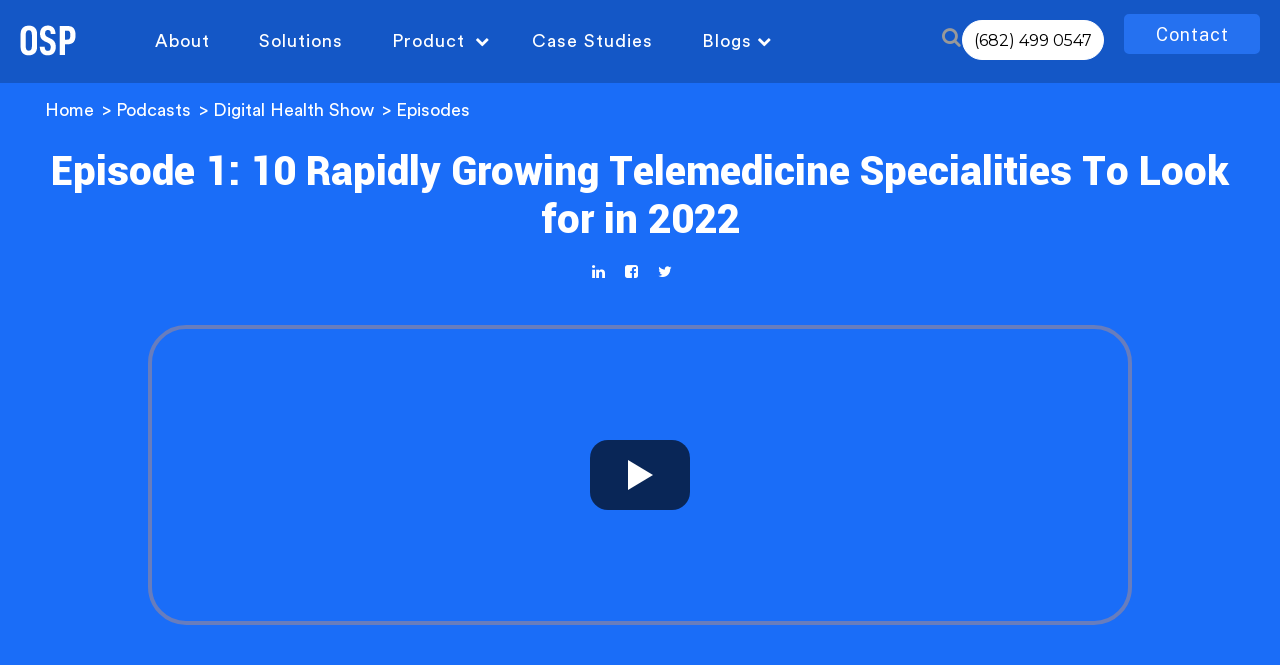

--- FILE ---
content_type: text/html; charset=UTF-8
request_url: https://www.osplabs.com/podcasts/digital-health-show/episodes/
body_size: 67776
content:
<!DOCTYPE html><html lang="en-US" prefix="og: http://ogp.me/ns#"><head><script>if(navigator.userAgent.match(/MSIE|Internet Explorer/i)||navigator.userAgent.match(/Trident\/7\..*?rv:11/i)){let e=document.location.href;if(!e.match(/[?&]nonitro/)){if(e.indexOf("?")==-1){if(e.indexOf("#")==-1){document.location.href=e+"?nonitro=1"}else{document.location.href=e.replace("#","?nonitro=1#")}}else{if(e.indexOf("#")==-1){document.location.href=e+"&nonitro=1"}else{document.location.href=e.replace("#","&nonitro=1#")}}}}</script><link rel="preconnect" href="https://js.hs-scripts.com" /><link rel="preconnect" href="https://www.google.com" /><link rel="preconnect" href="https://cdn-lipbd.nitrocdn.com" /><link rel="preconnect" href="https://www.googletagmanager.com" /><meta name="viewport" content="width=device-width, initial-scale=1" /><meta charset="UTF-8" /><title>OSP Digital Health Show Podcast Episodes</title><meta name="description" content="" /><meta name="keywords" content="" /><meta property="og:image" content="https://www.osplabs.hplbusiness.com/wp-content/uploads/2021/02/5.jpg" /><meta name="og:image" content="http://www.osplabs.hplbusiness.com/wp-content/uploads/2021/02/5.jpg" /><meta property="og:title" content="OSP Digital Health Show Podcast Episodes" /><meta name="robots" content="max-image-preview:large" /><meta property="og:locale" content="en_US" /><meta property="og:type" content="article" /><meta property="og:title" content="Episodes - Osplabs" /><meta property="og:url" content="https://www.osplabs.com/podcasts/digital-health-show/episodes/" /><meta property="og:site_name" content="Osplabs" /><meta property="article:publisher" content="https://www.facebook.com/OSPLABS/" /><meta name="twitter:card" content="summary_large_image" /><meta name="twitter:title" content="Episodes - Osplabs" /><meta name="twitter:site" content="@OSPLABS" /><meta name="twitter:creator" content="@OSPLABS" /><meta name="generator" content="NitroPack" /><script>var NPSH,NitroScrollHelper;NPSH=NitroScrollHelper=function(){let e=null;const o=window.sessionStorage.getItem("nitroScrollPos");function t(){let e=JSON.parse(window.sessionStorage.getItem("nitroScrollPos"))||{};if(typeof e!=="object"){e={}}e[document.URL]=window.scrollY;window.sessionStorage.setItem("nitroScrollPos",JSON.stringify(e))}window.addEventListener("scroll",function(){if(e!==null){clearTimeout(e)}e=setTimeout(t,200)},{passive:true});let r={};r.getScrollPos=()=>{if(!o){return 0}const e=JSON.parse(o);return e[document.URL]||0};r.isScrolled=()=>{return r.getScrollPos()>document.documentElement.clientHeight*.5};return r}();</script><script>(function(){var a=false;var e=document.documentElement.classList;var i=navigator.userAgent.toLowerCase();var n=["android","iphone","ipad"];var r=n.length;var o;var d=null;for(var t=0;t<r;t++){o=n[t];if(i.indexOf(o)>-1)d=o;if(e.contains(o)){a=true;e.remove(o)}}if(a&&d){e.add(d);if(d=="iphone"||d=="ipad"){e.add("ios")}}})();</script><script type="text/worker" id="nitro-web-worker">var preloadRequests=0;var remainingCount={};var baseURI="";self.onmessage=function(e){switch(e.data.cmd){case"RESOURCE_PRELOAD":var o=e.data.requestId;remainingCount[o]=0;e.data.resources.forEach(function(e){preload(e,function(o){return function(){console.log(o+" DONE: "+e);if(--remainingCount[o]==0){self.postMessage({cmd:"RESOURCE_PRELOAD",requestId:o})}}}(o));remainingCount[o]++});break;case"SET_BASEURI":baseURI=e.data.uri;break}};async function preload(e,o){if(typeof URL!=="undefined"&&baseURI){try{var a=new URL(e,baseURI);e=a.href}catch(e){console.log("Worker error: "+e.message)}}console.log("Preloading "+e);try{var n=new Request(e,{mode:"no-cors",redirect:"follow"});await fetch(n);o()}catch(a){console.log(a);var r=new XMLHttpRequest;r.responseType="blob";r.onload=o;r.onerror=o;r.open("GET",e,true);r.send()}}</script><script>window.addEventListener('load', function() {
                let div = document.createElement('div');
                div.innerHTML = document.querySelector('#nitro-fonts-wrapper').textContent;
                document.body.appendChild(div);
            })</script><script id="nprl">(()=>{if(window.NPRL!=undefined)return;(function(e){var t=e.prototype;t.after||(t.after=function(){var e,t=arguments,n=t.length,r=0,i=this,o=i.parentNode,a=Node,c=String,u=document;if(o!==null){while(r<n){(e=t[r])instanceof a?(i=i.nextSibling)!==null?o.insertBefore(e,i):o.appendChild(e):o.appendChild(u.createTextNode(c(e)));++r}}})})(Element);var e,t;e=t=function(){var t=false;var r=window.URL||window.webkitURL;var i=true;var o=true;var a=2;var c=null;var u=null;var d=true;var s=window.nitroGtmExcludes!=undefined;var l=s?JSON.parse(atob(window.nitroGtmExcludes)).map(e=>new RegExp(e)):[];var f;var m;var v=null;var p=null;var g=null;var h={touch:["touchmove","touchend"],default:["mousemove","click","keydown","wheel"]};var E=true;var y=[];var w=false;var b=[];var S=0;var N=0;var L=false;var T=0;var R=null;var O=false;var A=false;var C=false;var P=[];var I=[];var M=[];var k=[];var x=false;var _={};var j=new Map;var B="noModule"in HTMLScriptElement.prototype;var q=requestAnimationFrame||mozRequestAnimationFrame||webkitRequestAnimationFrame||msRequestAnimationFrame;const D="gtm.js?id=";function H(e,t){if(!_[e]){_[e]=[]}_[e].push(t)}function U(e,t){if(_[e]){var n=0,r=_[e];for(var n=0;n<r.length;n++){r[n].call(this,t)}}}function Y(){(function(e,t){var r=null;var i=function(e){r(e)};var o=null;var a={};var c=null;var u=null;var d=0;e.addEventListener(t,function(r){if(["load","DOMContentLoaded"].indexOf(t)!=-1){if(u){Q(function(){e.triggerNitroEvent(t)})}c=true}else if(t=="readystatechange"){d++;n.ogReadyState=d==1?"interactive":"complete";if(u&&u>=d){n.documentReadyState=n.ogReadyState;Q(function(){e.triggerNitroEvent(t)})}}});e.addEventListener(t+"Nitro",function(e){if(["load","DOMContentLoaded"].indexOf(t)!=-1){if(!c){e.preventDefault();e.stopImmediatePropagation()}else{}u=true}else if(t=="readystatechange"){u=n.documentReadyState=="interactive"?1:2;if(d<u){e.preventDefault();e.stopImmediatePropagation()}}});switch(t){case"load":o="onload";break;case"readystatechange":o="onreadystatechange";break;case"pageshow":o="onpageshow";break;default:o=null;break}if(o){Object.defineProperty(e,o,{get:function(){return r},set:function(n){if(typeof n!=="function"){r=null;e.removeEventListener(t+"Nitro",i)}else{if(!r){e.addEventListener(t+"Nitro",i)}r=n}}})}Object.defineProperty(e,"addEventListener"+t,{value:function(r){if(r!=t||!n.startedScriptLoading||document.currentScript&&document.currentScript.hasAttribute("nitro-exclude")){}else{arguments[0]+="Nitro"}e.ogAddEventListener.apply(e,arguments);a[arguments[1]]=arguments[0]}});Object.defineProperty(e,"removeEventListener"+t,{value:function(t){var n=a[arguments[1]];arguments[0]=n;e.ogRemoveEventListener.apply(e,arguments)}});Object.defineProperty(e,"triggerNitroEvent"+t,{value:function(t,n){n=n||e;var r=new Event(t+"Nitro",{bubbles:true});r.isNitroPack=true;Object.defineProperty(r,"type",{get:function(){return t},set:function(){}});Object.defineProperty(r,"target",{get:function(){return n},set:function(){}});e.dispatchEvent(r)}});if(typeof e.triggerNitroEvent==="undefined"){(function(){var t=e.addEventListener;var n=e.removeEventListener;Object.defineProperty(e,"ogAddEventListener",{value:t});Object.defineProperty(e,"ogRemoveEventListener",{value:n});Object.defineProperty(e,"addEventListener",{value:function(n){var r="addEventListener"+n;if(typeof e[r]!=="undefined"){e[r].apply(e,arguments)}else{t.apply(e,arguments)}},writable:true});Object.defineProperty(e,"removeEventListener",{value:function(t){var r="removeEventListener"+t;if(typeof e[r]!=="undefined"){e[r].apply(e,arguments)}else{n.apply(e,arguments)}}});Object.defineProperty(e,"triggerNitroEvent",{value:function(t,n){var r="triggerNitroEvent"+t;if(typeof e[r]!=="undefined"){e[r].apply(e,arguments)}}})})()}}).apply(null,arguments)}Y(window,"load");Y(window,"pageshow");Y(window,"DOMContentLoaded");Y(document,"DOMContentLoaded");Y(document,"readystatechange");try{var F=new Worker(r.createObjectURL(new Blob([document.getElementById("nitro-web-worker").textContent],{type:"text/javascript"})))}catch(e){var F=new Worker("data:text/javascript;base64,"+btoa(document.getElementById("nitro-web-worker").textContent))}F.onmessage=function(e){if(e.data.cmd=="RESOURCE_PRELOAD"){U(e.data.requestId,e)}};if(typeof document.baseURI!=="undefined"){F.postMessage({cmd:"SET_BASEURI",uri:document.baseURI})}var G=function(e){if(--S==0){Q(K)}};var W=function(e){e.target.removeEventListener("load",W);e.target.removeEventListener("error",W);e.target.removeEventListener("nitroTimeout",W);if(e.type!="nitroTimeout"){clearTimeout(e.target.nitroTimeout)}if(--N==0&&S==0){Q(J)}};var X=function(e){var t=e.textContent;try{var n=r.createObjectURL(new Blob([t.replace(/^(?:<!--)?(.*?)(?:-->)?$/gm,"$1")],{type:"text/javascript"}))}catch(e){var n="data:text/javascript;base64,"+btoa(t.replace(/^(?:<!--)?(.*?)(?:-->)?$/gm,"$1"))}return n};var K=function(){n.documentReadyState="interactive";document.triggerNitroEvent("readystatechange");document.triggerNitroEvent("DOMContentLoaded");if(window.pageYOffset||window.pageXOffset){window.dispatchEvent(new Event("scroll"))}A=true;Q(function(){if(N==0){Q(J)}Q($)})};var J=function(){if(!A||O)return;O=true;R.disconnect();en();n.documentReadyState="complete";document.triggerNitroEvent("readystatechange");window.triggerNitroEvent("load",document);window.triggerNitroEvent("pageshow",document);if(window.pageYOffset||window.pageXOffset||location.hash){let e=typeof history.scrollRestoration!=="undefined"&&history.scrollRestoration=="auto";if(e&&typeof NPSH!=="undefined"&&NPSH.getScrollPos()>0&&window.pageYOffset>document.documentElement.clientHeight*.5){window.scrollTo(0,NPSH.getScrollPos())}else if(location.hash){try{let e=document.querySelector(location.hash);if(e){e.scrollIntoView()}}catch(e){}}}var e=null;if(a==1){e=eo}else{e=eu}Q(e)};var Q=function(e){setTimeout(e,0)};var V=function(e){if(e.type=="touchend"||e.type=="click"){g=e}};var $=function(){if(d&&g){setTimeout(function(e){return function(){var t=function(e,t,n){var r=new Event(e,{bubbles:true,cancelable:true});if(e=="click"){r.clientX=t;r.clientY=n}else{r.touches=[{clientX:t,clientY:n}]}return r};var n;if(e.type=="touchend"){var r=e.changedTouches[0];n=document.elementFromPoint(r.clientX,r.clientY);n.dispatchEvent(t("touchstart"),r.clientX,r.clientY);n.dispatchEvent(t("touchend"),r.clientX,r.clientY);n.dispatchEvent(t("click"),r.clientX,r.clientY)}else if(e.type=="click"){n=document.elementFromPoint(e.clientX,e.clientY);n.dispatchEvent(t("click"),e.clientX,e.clientY)}}}(g),150);g=null}};var z=function(e){if(e.tagName=="SCRIPT"&&!e.hasAttribute("data-nitro-for-id")&&!e.hasAttribute("nitro-document-write")||e.tagName=="IMG"&&(e.hasAttribute("src")||e.hasAttribute("srcset"))||e.tagName=="IFRAME"&&e.hasAttribute("src")||e.tagName=="LINK"&&e.hasAttribute("href")&&e.hasAttribute("rel")&&e.getAttribute("rel")=="stylesheet"){if(e.tagName==="IFRAME"&&e.src.indexOf("about:blank")>-1){return}var t="";switch(e.tagName){case"LINK":t=e.href;break;case"IMG":if(k.indexOf(e)>-1)return;t=e.srcset||e.src;break;default:t=e.src;break}var n=e.getAttribute("type");if(!t&&e.tagName!=="SCRIPT")return;if((e.tagName=="IMG"||e.tagName=="LINK")&&(t.indexOf("data:")===0||t.indexOf("blob:")===0))return;if(e.tagName=="SCRIPT"&&n&&n!=="text/javascript"&&n!=="application/javascript"){if(n!=="module"||!B)return}if(e.tagName==="SCRIPT"){if(k.indexOf(e)>-1)return;if(e.noModule&&B){return}let t=null;if(document.currentScript){if(document.currentScript.src&&document.currentScript.src.indexOf(D)>-1){t=document.currentScript}if(document.currentScript.hasAttribute("data-nitro-gtm-id")){e.setAttribute("data-nitro-gtm-id",document.currentScript.getAttribute("data-nitro-gtm-id"))}}else if(window.nitroCurrentScript){if(window.nitroCurrentScript.src&&window.nitroCurrentScript.src.indexOf(D)>-1){t=window.nitroCurrentScript}}if(t&&s){let n=false;for(const t of l){n=e.src?t.test(e.src):t.test(e.textContent);if(n){break}}if(!n){e.type="text/googletagmanagerscript";let n=t.hasAttribute("data-nitro-gtm-id")?t.getAttribute("data-nitro-gtm-id"):t.id;if(!j.has(n)){j.set(n,[])}let r=j.get(n);r.push(e);return}}if(!e.src){if(e.textContent.length>0){e.textContent+="\n;if(document.currentScript.nitroTimeout) {clearTimeout(document.currentScript.nitroTimeout);}; setTimeout(function() { this.dispatchEvent(new Event('load')); }.bind(document.currentScript), 0);"}else{return}}else{}k.push(e)}if(!e.hasOwnProperty("nitroTimeout")){N++;e.addEventListener("load",W,true);e.addEventListener("error",W,true);e.addEventListener("nitroTimeout",W,true);e.nitroTimeout=setTimeout(function(){console.log("Resource timed out",e);e.dispatchEvent(new Event("nitroTimeout"))},5e3)}}};var Z=function(e){if(e.hasOwnProperty("nitroTimeout")&&e.nitroTimeout){clearTimeout(e.nitroTimeout);e.nitroTimeout=null;e.dispatchEvent(new Event("nitroTimeout"))}};document.documentElement.addEventListener("load",function(e){if(e.target.tagName=="SCRIPT"||e.target.tagName=="IMG"){k.push(e.target)}},true);document.documentElement.addEventListener("error",function(e){if(e.target.tagName=="SCRIPT"||e.target.tagName=="IMG"){k.push(e.target)}},true);var ee=["appendChild","replaceChild","insertBefore","prepend","append","before","after","replaceWith","insertAdjacentElement"];var et=function(){if(s){window._nitro_setTimeout=window.setTimeout;window.setTimeout=function(e,t,...n){let r=document.currentScript||window.nitroCurrentScript;if(!r||r.src&&r.src.indexOf(D)==-1){return window._nitro_setTimeout.call(window,e,t,...n)}return window._nitro_setTimeout.call(window,function(e,t){return function(...n){window.nitroCurrentScript=e;t(...n)}}(r,e),t,...n)}}ee.forEach(function(e){HTMLElement.prototype["og"+e]=HTMLElement.prototype[e];HTMLElement.prototype[e]=function(...t){if(this.parentNode||this===document.documentElement){switch(e){case"replaceChild":case"insertBefore":t.pop();break;case"insertAdjacentElement":t.shift();break}t.forEach(function(e){if(!e)return;if(e.tagName=="SCRIPT"){z(e)}else{if(e.children&&e.children.length>0){e.querySelectorAll("script").forEach(z)}}})}return this["og"+e].apply(this,arguments)}})};var en=function(){if(s&&typeof window._nitro_setTimeout==="function"){window.setTimeout=window._nitro_setTimeout}ee.forEach(function(e){HTMLElement.prototype[e]=HTMLElement.prototype["og"+e]})};var er=async function(){if(o){ef(f);ef(V);if(v){clearTimeout(v);v=null}}if(T===1){L=true;return}else if(T===0){T=-1}n.startedScriptLoading=true;Object.defineProperty(document,"readyState",{get:function(){return n.documentReadyState},set:function(){}});var e=document.documentElement;var t={attributes:true,attributeFilter:["src"],childList:true,subtree:true};R=new MutationObserver(function(e,t){e.forEach(function(e){if(e.type=="childList"&&e.addedNodes.length>0){e.addedNodes.forEach(function(e){if(!document.documentElement.contains(e)){return}if(e.tagName=="IMG"||e.tagName=="IFRAME"||e.tagName=="LINK"){z(e)}})}if(e.type=="childList"&&e.removedNodes.length>0){e.removedNodes.forEach(function(e){if(e.tagName=="IFRAME"||e.tagName=="LINK"){Z(e)}})}if(e.type=="attributes"){var t=e.target;if(!document.documentElement.contains(t)){return}if(t.tagName=="IFRAME"||t.tagName=="LINK"||t.tagName=="IMG"||t.tagName=="SCRIPT"){z(t)}}})});R.observe(e,t);if(!s){et()}await Promise.all(P);var r=b.shift();var i=null;var a=false;while(r){var c;var u=JSON.parse(atob(r.meta));var d=u.delay;if(r.type=="inline"){var l=document.getElementById(r.id);if(l){l.remove()}else{r=b.shift();continue}c=X(l);if(c===false){r=b.shift();continue}}else{c=r.src}if(!a&&r.type!="inline"&&(typeof u.attributes.async!="undefined"||typeof u.attributes.defer!="undefined")){if(i===null){i=r}else if(i===r){a=true}if(!a){b.push(r);r=b.shift();continue}}var m=document.createElement("script");m.src=c;m.setAttribute("data-nitro-for-id",r.id);for(var p in u.attributes){try{if(u.attributes[p]===false){m.setAttribute(p,"")}else{m.setAttribute(p,u.attributes[p])}}catch(e){console.log("Error while setting script attribute",m,e)}}m.async=false;if(u.canonicalLink!=""&&Object.getOwnPropertyDescriptor(m,"src")?.configurable!==false){(e=>{Object.defineProperty(m,"src",{get:function(){return e.canonicalLink},set:function(){}})})(u)}if(d){setTimeout((function(e,t){var n=document.querySelector("[data-nitro-marker-id='"+t+"']");if(n){n.after(e)}else{document.head.appendChild(e)}}).bind(null,m,r.id),d)}else{m.addEventListener("load",G);m.addEventListener("error",G);if(!m.noModule||!B){S++}var g=document.querySelector("[data-nitro-marker-id='"+r.id+"']");if(g){Q(function(e,t){return function(){e.after(t)}}(g,m))}else{Q(function(e){return function(){document.head.appendChild(e)}}(m))}}r=b.shift()}};var ei=function(){var e=document.getElementById("nitro-deferred-styles");var t=document.createElement("div");t.innerHTML=e.textContent;return t};var eo=async function(e){isPreload=e&&e.type=="NitroPreload";if(!isPreload){T=-1;E=false;if(o){ef(f);ef(V);if(v){clearTimeout(v);v=null}}}if(w===false){var t=ei();let e=t.querySelectorAll('style,link[rel="stylesheet"]');w=e.length;if(w){let e=document.getElementById("nitro-deferred-styles-marker");e.replaceWith.apply(e,t.childNodes)}else if(isPreload){Q(ed)}else{es()}}else if(w===0&&!isPreload){es()}};var ea=function(){var e=ei();var t=e.childNodes;var n;var r=[];for(var i=0;i<t.length;i++){n=t[i];if(n.href){r.push(n.href)}}var o="css-preload";H(o,function(e){eo(new Event("NitroPreload"))});if(r.length){F.postMessage({cmd:"RESOURCE_PRELOAD",resources:r,requestId:o})}else{Q(function(){U(o)})}};var ec=function(){if(T===-1)return;T=1;var e=[];var t,n;for(var r=0;r<b.length;r++){t=b[r];if(t.type!="inline"){if(t.src){n=JSON.parse(atob(t.meta));if(n.delay)continue;if(n.attributes.type&&n.attributes.type=="module"&&!B)continue;e.push(t.src)}}}if(e.length){var i="js-preload";H(i,function(e){T=2;if(L){Q(er)}});F.postMessage({cmd:"RESOURCE_PRELOAD",resources:e,requestId:i})}};var eu=function(){while(I.length){style=I.shift();if(style.hasAttribute("nitropack-onload")){style.setAttribute("onload",style.getAttribute("nitropack-onload"));Q(function(e){return function(){e.dispatchEvent(new Event("load"))}}(style))}}while(M.length){style=M.shift();if(style.hasAttribute("nitropack-onerror")){style.setAttribute("onerror",style.getAttribute("nitropack-onerror"));Q(function(e){return function(){e.dispatchEvent(new Event("error"))}}(style))}}};var ed=function(){if(!x){if(i){Q(function(){var e=document.getElementById("nitro-critical-css");if(e){e.remove()}})}x=true;onStylesLoadEvent=new Event("NitroStylesLoaded");onStylesLoadEvent.isNitroPack=true;window.dispatchEvent(onStylesLoadEvent)}};var es=function(){if(a==2){Q(er)}else{eu()}};var el=function(e){m.forEach(function(t){document.addEventListener(t,e,true)})};var ef=function(e){m.forEach(function(t){document.removeEventListener(t,e,true)})};if(s){et()}return{setAutoRemoveCriticalCss:function(e){i=e},registerScript:function(e,t,n){b.push({type:"remote",src:e,id:t,meta:n})},registerInlineScript:function(e,t){b.push({type:"inline",id:e,meta:t})},registerStyle:function(e,t,n){y.push({href:e,rel:t,media:n})},onLoadStyle:function(e){I.push(e);if(w!==false&&--w==0){Q(ed);if(E){E=false}else{es()}}},onErrorStyle:function(e){M.push(e);if(w!==false&&--w==0){Q(ed);if(E){E=false}else{es()}}},loadJs:function(e,t){if(!e.src){var n=X(e);if(n!==false){e.src=n;e.textContent=""}}if(t){Q(function(e,t){return function(){e.after(t)}}(t,e))}else{Q(function(e){return function(){document.head.appendChild(e)}}(e))}},loadQueuedResources:async function(){window.dispatchEvent(new Event("NitroBootStart"));if(p){clearTimeout(p);p=null}window.removeEventListener("load",e.loadQueuedResources);f=a==1?er:eo;if(!o||g){Q(f)}else{if(navigator.userAgent.indexOf(" Edge/")==-1){ea();H("css-preload",ec)}el(f);if(u){if(c){v=setTimeout(f,c)}}else{}}},fontPreload:function(e){var t="critical-fonts";H(t,function(e){document.getElementById("nitro-critical-fonts").type="text/css"});F.postMessage({cmd:"RESOURCE_PRELOAD",resources:e,requestId:t})},boot:function(){if(t)return;t=true;C=typeof NPSH!=="undefined"&&NPSH.isScrolled();let n=document.prerendering;if(location.hash||C||n){o=false}m=h.default.concat(h.touch);p=setTimeout(e.loadQueuedResources,1500);el(V);if(C){e.loadQueuedResources()}else{window.addEventListener("load",e.loadQueuedResources)}},addPrerequisite:function(e){P.push(e)},getTagManagerNodes:function(e){if(!e)return j;return j.get(e)??[]}}}();var n,r;n=r=function(){var t=document.write;return{documentWrite:function(n,r){if(n&&n.hasAttribute("nitro-exclude")){return t.call(document,r)}var i=null;if(n.documentWriteContainer){i=n.documentWriteContainer}else{i=document.createElement("span");n.documentWriteContainer=i}var o=null;if(n){if(n.hasAttribute("data-nitro-for-id")){o=document.querySelector('template[data-nitro-marker-id="'+n.getAttribute("data-nitro-for-id")+'"]')}else{o=n}}i.innerHTML+=r;i.querySelectorAll("script").forEach(function(e){e.setAttribute("nitro-document-write","")});if(!i.parentNode){if(o){o.parentNode.insertBefore(i,o)}else{document.body.appendChild(i)}}var a=document.createElement("span");a.innerHTML=r;var c=a.querySelectorAll("script");if(c.length){c.forEach(function(t){var n=t.getAttributeNames();var r=document.createElement("script");n.forEach(function(e){r.setAttribute(e,t.getAttribute(e))});r.async=false;if(!t.src&&t.textContent){r.textContent=t.textContent}e.loadJs(r,o)})}},TrustLogo:function(e,t){var n=document.getElementById(e);var r=document.createElement("img");r.src=t;n.parentNode.insertBefore(r,n)},documentReadyState:"loading",ogReadyState:document.readyState,startedScriptLoading:false,loadScriptDelayed:function(e,t){setTimeout(function(){var t=document.createElement("script");t.src=e;document.head.appendChild(t)},t)}}}();document.write=function(e){n.documentWrite(document.currentScript,e)};document.writeln=function(e){n.documentWrite(document.currentScript,e+"\n")};window.NPRL=e;window.NitroResourceLoader=t;window.NPh=n;window.NitroPackHelper=r})();</script><template id="nitro-deferred-styles-marker"></template><style type="text/css" id="nitro-critical-css">:root{--blue:#007bff;--indigo:#6610f2;--purple:#6f42c1;--pink:#e83e8c;--red:#dc3545;--orange:#fd7e14;--yellow:#ffc107;--green:#28a745;--teal:#20c997;--cyan:#17a2b8;--white:#fff;--gray:#6c757d;--gray-dark:#343a40;--primary:#007bff;--secondary:#6c757d;--success:#28a745;--info:#17a2b8;--warning:#ffc107;--danger:#dc3545;--light:#f8f9fa;--dark:#343a40;--breakpoint-xs:0;--breakpoint-sm:576px;--breakpoint-md:768px;--breakpoint-lg:992px;--breakpoint-xl:1200px;--font-family-sans-serif:-apple-system,BlinkMacSystemFont,"Segoe UI",Roboto,"Helvetica Neue",Arial,"Noto Sans",sans-serif,"Apple Color Emoji","Segoe UI Emoji","Segoe UI Symbol","Noto Color Emoji";--font-family-monospace:SFMono-Regular,Menlo,Monaco,Consolas,"Liberation Mono","Courier New",monospace}*,::after,::before{box-sizing:border-box}html{font-family:sans-serif;line-height:1.15;-webkit-text-size-adjust:100%}section{display:block}body{margin:0;font-family:-apple-system,BlinkMacSystemFont,"Segoe UI",Roboto,"Helvetica Neue",Arial,"Noto Sans",sans-serif,"Apple Color Emoji","Segoe UI Emoji","Segoe UI Symbol","Noto Color Emoji";font-size:1rem;font-weight:400;line-height:1.5;color:#212529;text-align:left;background-color:#fff}h2,h3{margin-top:0;margin-bottom:.5rem}p{margin-top:0;margin-bottom:1rem}ol,ul{margin-top:0;margin-bottom:1rem}ul ul{margin-bottom:0}a{color:#007bff;text-decoration:none;background-color:transparent}a:not([href]){color:inherit;text-decoration:none}img{vertical-align:middle;border-style:none}svg{overflow:hidden;vertical-align:middle}label{display:inline-block;margin-bottom:.5rem}button{border-radius:0}button,input,textarea{margin:0;font-family:inherit;font-size:inherit;line-height:inherit}button,input{overflow:visible}button{text-transform:none}[type=button],[type=submit],button{-webkit-appearance:button}[type=button]::-moz-focus-inner,[type=submit]::-moz-focus-inner,button::-moz-focus-inner{padding:0;border-style:none}input[type=checkbox]{box-sizing:border-box;padding:0}textarea{overflow:auto;resize:vertical}fieldset{min-width:0;padding:0;margin:0;border:0}legend{display:block;width:100%;max-width:100%;padding:0;margin-bottom:.5rem;font-size:1.5rem;line-height:inherit;color:inherit;white-space:normal}[type=search]{outline-offset:-2px;-webkit-appearance:none}[type=search]::-webkit-search-decoration{-webkit-appearance:none}::-webkit-file-upload-button{font:inherit;-webkit-appearance:button}template{display:none}h2,h3{margin-bottom:.5rem;font-weight:500;line-height:1.2}h2{font-size:2rem}h3{font-size:1.75rem}.row{display:-ms-flexbox;display:flex;-ms-flex-wrap:wrap;flex-wrap:wrap;margin-right:-15px;margin-left:-15px}.col-md-12,.col-md-3,.col-md-4,.col-md-5,.col-md-6,.col-md-8,.col-md-9{position:relative;width:100%;padding-right:15px;padding-left:15px}@media (min-width:768px){.col-md-3{-ms-flex:0 0 25%;flex:0 0 25%;max-width:25%}.col-md-4{-ms-flex:0 0 33.333333%;flex:0 0 33.333333%;max-width:33.333333%}.col-md-5{-ms-flex:0 0 41.666667%;flex:0 0 41.666667%;max-width:41.666667%}.col-md-6{-ms-flex:0 0 50%;flex:0 0 50%;max-width:50%}.col-md-8{-ms-flex:0 0 66.666667%;flex:0 0 66.666667%;max-width:66.666667%}.col-md-9{-ms-flex:0 0 75%;flex:0 0 75%;max-width:75%}.col-md-12{-ms-flex:0 0 100%;flex:0 0 100%;max-width:100%}}.form-control{display:block;width:100%;height:calc(1.5em + .75rem + 2px);padding:.375rem .75rem;font-size:1rem;font-weight:400;line-height:1.5;color:#495057;background-color:#fff;background-clip:padding-box;border:1px solid #ced4da;border-radius:.25rem}.form-control::-ms-expand{background-color:transparent;border:0}.form-control:-moz-focusring{color:transparent;text-shadow:0 0 0 #495057}.form-control::-webkit-input-placeholder{color:#6c757d;opacity:1}.form-control::-moz-placeholder{color:#6c757d;opacity:1}.form-control:-ms-input-placeholder{color:#6c757d;opacity:1}.form-control::-ms-input-placeholder{color:#6c757d;opacity:1}.col-form-label{padding-top:calc(.375rem + 1px);padding-bottom:calc(.375rem + 1px);margin-bottom:0;font-size:inherit;line-height:1.5}.form-control-lg{height:calc(1.5em + 1rem + 2px);padding:.5rem 1rem;font-size:1.25rem;line-height:1.5;border-radius:.3rem}textarea.form-control{height:auto}.form-group{margin-bottom:1rem}.btn{display:inline-block;font-weight:400;color:#212529;text-align:center;vertical-align:middle;background-color:transparent;border:1px solid transparent;padding:.375rem .75rem;font-size:1rem;line-height:1.5;border-radius:.25rem}.btn-primary{color:#fff;background-color:#007bff;border-color:#007bff}.close{float:right;font-size:1.5rem;font-weight:700;line-height:1;color:#000;text-shadow:0 1px 0 #fff;opacity:.5}button.close{padding:0;background-color:transparent;border:0}.modal{position:fixed;top:0;left:0;z-index:1050;display:none;width:100%;height:100%;overflow:hidden;outline:0}.modal-dialog{position:relative;width:auto;margin:.5rem}.modal-content{position:relative;display:-ms-flexbox;display:flex;-ms-flex-direction:column;flex-direction:column;width:100%;background-color:#fff;background-clip:padding-box;border:1px solid rgba(0,0,0,.2);border-radius:.3rem;outline:0}@media (min-width:576px){.modal-dialog{max-width:500px;margin:1.75rem auto}}.carousel{position:relative}.carousel-inner{position:relative;width:100%;overflow:hidden}.carousel-inner::after{display:block;clear:both;content:""}.carousel-item{position:relative;display:none;float:left;width:100%;margin-right:-100%;-webkit-backface-visibility:hidden;backface-visibility:hidden}.carousel-item.active{display:block}.carousel-control-next,.carousel-control-prev{position:absolute;top:0;bottom:0;z-index:1;display:-ms-flexbox;display:flex;-ms-flex-align:center;align-items:center;-ms-flex-pack:center;justify-content:center;width:15%;color:#fff;text-align:center;opacity:.5}.carousel-control-prev{left:0}.carousel-control-next{right:0}.clearfix::after{display:block;clear:both;content:""}.d-inline-block{display:inline-block !important}.d-block{display:block !important}.d-flex{display:-ms-flexbox !important;display:flex !important}.flex-wrap{-ms-flex-wrap:wrap !important;flex-wrap:wrap !important}.justify-content-end{-ms-flex-pack:end !important;justify-content:flex-end !important}.justify-content-between{-ms-flex-pack:justify !important;justify-content:space-between !important}.align-items-center{-ms-flex-align:center !important;align-items:center !important}.mb-0{margin-bottom:0 !important}.mt-2{margin-top:.5rem !important}.mr-2{margin-right:.5rem !important}.mb-2{margin-bottom:.5rem !important}.ml-2{margin-left:.5rem !important}.mt-3{margin-top:1rem !important}.mb-3{margin-bottom:1rem !important}.mt-4{margin-top:1.5rem !important}.mb-4{margin-bottom:1.5rem !important}.pr-0{padding-right:0 !important}.pb-0{padding-bottom:0 !important}.pt-5{padding-top:3rem !important}.mx-auto{margin-right:auto !important}.mx-auto{margin-left:auto !important}.text-left{text-align:left !important}.text-center{text-align:center !important}.text-capitalize{text-transform:capitalize !important}ol,ul{box-sizing:border-box}:root{--wp--preset--font-size--normal:16px;--wp--preset--font-size--huge:42px}body{--wp--preset--color--black:#000;--wp--preset--color--cyan-bluish-gray:#abb8c3;--wp--preset--color--white:#fff;--wp--preset--color--pale-pink:#f78da7;--wp--preset--color--vivid-red:#cf2e2e;--wp--preset--color--luminous-vivid-orange:#ff6900;--wp--preset--color--luminous-vivid-amber:#fcb900;--wp--preset--color--light-green-cyan:#7bdcb5;--wp--preset--color--vivid-green-cyan:#00d084;--wp--preset--color--pale-cyan-blue:#8ed1fc;--wp--preset--color--vivid-cyan-blue:#0693e3;--wp--preset--color--vivid-purple:#9b51e0;--wp--preset--gradient--vivid-cyan-blue-to-vivid-purple:linear-gradient(135deg,rgba(6,147,227,1) 0%,#9b51e0 100%);--wp--preset--gradient--light-green-cyan-to-vivid-green-cyan:linear-gradient(135deg,#7adcb4 0%,#00d082 100%);--wp--preset--gradient--luminous-vivid-amber-to-luminous-vivid-orange:linear-gradient(135deg,rgba(252,185,0,1) 0%,rgba(255,105,0,1) 100%);--wp--preset--gradient--luminous-vivid-orange-to-vivid-red:linear-gradient(135deg,rgba(255,105,0,1) 0%,#cf2e2e 100%);--wp--preset--gradient--very-light-gray-to-cyan-bluish-gray:linear-gradient(135deg,#eee 0%,#a9b8c3 100%);--wp--preset--gradient--cool-to-warm-spectrum:linear-gradient(135deg,#4aeadc 0%,#9778d1 20%,#cf2aba 40%,#ee2c82 60%,#fb6962 80%,#fef84c 100%);--wp--preset--gradient--blush-light-purple:linear-gradient(135deg,#ffceec 0%,#9896f0 100%);--wp--preset--gradient--blush-bordeaux:linear-gradient(135deg,#fecda5 0%,#fe2d2d 50%,#6b003e 100%);--wp--preset--gradient--luminous-dusk:linear-gradient(135deg,#ffcb70 0%,#c751c0 50%,#4158d0 100%);--wp--preset--gradient--pale-ocean:linear-gradient(135deg,#fff5cb 0%,#b6e3d4 50%,#33a7b5 100%);--wp--preset--gradient--electric-grass:linear-gradient(135deg,#caf880 0%,#71ce7e 100%);--wp--preset--gradient--midnight:linear-gradient(135deg,#020381 0%,#2874fc 100%);--wp--preset--font-size--small:13px;--wp--preset--font-size--medium:20px;--wp--preset--font-size--large:36px;--wp--preset--font-size--x-large:42px;--wp--preset--spacing--20:.44rem;--wp--preset--spacing--30:.67rem;--wp--preset--spacing--40:1rem;--wp--preset--spacing--50:1.5rem;--wp--preset--spacing--60:2.25rem;--wp--preset--spacing--70:3.38rem;--wp--preset--spacing--80:5.06rem;--wp--preset--shadow--natural:6px 6px 9px rgba(0,0,0,.2);--wp--preset--shadow--deep:12px 12px 50px rgba(0,0,0,.4);--wp--preset--shadow--sharp:6px 6px 0px rgba(0,0,0,.2);--wp--preset--shadow--outlined:6px 6px 0px -3px rgba(255,255,255,1),6px 6px rgba(0,0,0,1);--wp--preset--shadow--crisp:6px 6px 0px rgba(0,0,0,1)}iframe,img{border:0}html{font:400 14px/20px "Helvetica Neue",Helvetica,Arial,sans-serif;-webkit-text-size-adjust:100%;-ms-text-size-adjust:100%;background:#fff;color:#444;margin-top:0px !important}body{margin:0;background:#fff;padding-top:83px !important}a{background:0 0}a{color:#07d;text-decoration:none}iframe,img,svg{vertical-align:middle}img{max-width:100%;height:auto;box-sizing:border-box}svg:not(:root){overflow:hidden}fieldset,ol,p,ul{margin:0 0 15px}*+fieldset,*+p,*+ul{margin-top:15px}h2,h3{margin:0 0 15px;font-family:"Helvetica Neue",Helvetica,Arial,sans-serif;font-weight:400;color:#444;text-transform:none}*+h2{margin-top:25px}h2{font-size:24px;line-height:30px}h3{font-size:18px;line-height:24px}ol,ul{padding-left:30px}ul>li>ul{margin:0}section{display:block}template{display:none}@media screen and (max-width:400px){@-ms-viewport{width:device-width}}@media (max-width:767px){.navigation-section.headerNav>.menu-my-menu-container>ul li{display:block !important}}body,h2,h3,html{line-height:normal}.navigation-section ul,a{display:inline-block}*{box-sizing:border-box;-webkit-appearance:none;outline:0}:focus{outline:0}html{background:0 0;margin-top:0px !important}a{outline:0}a{text-decoration:none}ol,ul{padding:0;margin:0}h2,h3{margin:0}.clearfix{clear:both}.text-left{text-align:left}.text-center{text-align:center}input[type=text],textarea{border-radius:0}::-webkit-input-placeholder{color:#101010;opacity:1}:-moz-placeholder{color:#101010;opacity:1}::-moz-placeholder{color:#101010;opacity:1}:-ms-input-placeholder{color:#101010;opacity:1}.nav_button{width:70px;height:80px;display:none}.nav_button span{display:block;padding:20px;color:#0f5292}@media only screen and (max-width:1360px){.navigation-section{display:none}.nav_button{display:none !important}}.fa{display:inline-block;text-align:left}.menu-my-menu-container ul ul li{background-color:#286ac2;padding:0 15px;float:none;color:#fff !important;text-align:left}.navigation-section ul ul li a{color:#fff !important;padding:5px 0px;display:block;font-size:14px !important}.navigation-section ul ul li a:after,.navigation-section ul ul li a:before{opacity:0 !important}.navigation-section ul ul li a{color:#fff !important}.navigation-section ul li a{color:#000 !important}.clearfix::after{content:"";clear:both;display:table}.headerWrapper{background:#1a6df8;width:100% !important;height:83px !important;position:fixed}.headerNav.navigation-section{float:right;padding:0;margin:25px 0 0}.navigation-section.headerNav>.menu-my-menu-container>ul>li>a{color:#fff !important;font-family:"circularstd" !important;font-size:16px !important;font-weight:normal;letter-spacing:2px;text-transform:uppercase;padding:0}.navigation-section.headerNav>.menu-my-menu-container>ul #menu-item-3138{display:none !important}.navigation-section.headerNav>.menu-my-menu-container>ul li ul li a{font-size:14px !important}.navigation-section.headerNav>.menu-my-menu-container>ul li a:before,.navigation-section.headerNav>.menu-my-menu-container>ul li a:after{content:normal}.navigation-section.headerNav>.menu-my-menu-container>ul li.menu-item-has-children a::after{content:"";position:absolute;right:0px;background:url("https://cdn-lipbd.nitrocdn.com/NmtxoNywbwrhgCusRjwzXqAEjXRnHzOa/assets/images/optimized/rev-b2c2bec/www.osplabs.com/wp-content/themes/osplabs/img/css_sprites.png") -138px -90px;background-repeat:no-repeat;width:12px;height:8px;right:-18px;bottom:4px;opacity:1;border:none}.navigation-section.headerNav>.menu-my-menu-container>ul li ul li a{padding:5px 0}.getStartedBtn{float:right;background:#ffd100;color:#333;font-family:"Roboto";font-size:16px;letter-spacing:2px;margin:15px 0px 10px 20px;border-radius:12px;font-weight:700}.getStartedBtn a{padding:17px 30px;color:#333}div.asl_w .probox{height:auto !important}div.asl_r.vertical{border:1px solid #1a6df8 !important}.footerWrapper{background:#fff}.socialMediaWrapper{text-align:left;padding-right:0px;margin:0px}.socialMediaIcon{display:inline-block}.socialMediaIcon i{background:transparent;text-align:right;margin:0 0 0 0;width:auto;height:auto}.nav_button span{color:#fff}.breadcrumbs{display:none}.close{position:relative;width:35px;height:35px;top:15px;float:right;border-radius:3px;z-index:999;background:white;display:flex;align-items:center;justify-content:center;right:86px}.close::before{content:"";top:0;bottom:0;position:absolute;right:0px;top:5px;left:5px;background:url("https://cdn-lipbd.nitrocdn.com/NmtxoNywbwrhgCusRjwzXqAEjXRnHzOa/assets/images/optimized/rev-b2c2bec/www.osplabs.com/wp-content/themes/osplabs/img/cancel.png");background-repeat:no-repeat}.navigation-section.headerNav.bg-headerNav>.menu-my-menu-container>ul>li.menu-item-has-children{height:58px}.navigation-section.headerNav.bg-headerNav .menu-my-menu-container ul li ul.sub-menu li{background:white}.navigation-section.headerNav.bg-headerNav>.menu-my-menu-container>ul li ul li a{color:#373640 !important;font-size:14px !important;font-weight:400}.headerWrapper{background:transparent}body{padding-top:0px !important}.breadcrumbs{position:absolute;background:transparent !important;font-family:"OpenSans";display:inline;font-size:13px;line-height:26px;text-decoration:none;color:#3ec9df !important;margin-left:2.55%;padding:0 0;top:86px;z-index:1}.breadcrumbs>li{display:inline-block}.breadcrumbs a,.breadcrumbs span{color:#fff}.breadcrumbs>li+li:before{padding:0 5px;color:#fff;content:"/ "}body{padding-top:0px !important}#menu-item-3138{display:none}.headerWrapper{width:100% !important;height:83px;position:fixed;padding:0 60px;top:0;z-index:101}.headerNav.navigation-section{float:right;padding:0;margin:20px 0 0}.navigation-section.headerNav>.menu-my-menu-container>ul li ul li a{padding:6px 0;text-transform:initial;display:inline-block;color:#808080 !important;font-size:16px !important;font-weight:500;letter-spacing:1px;line-height:22px}.navigation-section.headerNav>.menu-my-menu-container>ul li a:before{content:normal}.navigation-section.headerNav>.menu-my-menu-container>ul li a:after{content:normal}.navigation-section.headerNav>.menu-my-menu-container>ul li ul.sub-menu{list-style:none;border-top:6px solid #ffd101;background:white;box-shadow:0px 1px 0px 1px #e5e5e5;top:109%;border-top-left-radius:5px;border-top-right-radius:5px}.navigation-section.headerNav>.menu-my-menu-container>ul #menu-item-3138{display:none}.navigation-section.headerNav>.menu-my-menu-container>ul li.menu-item-has-children a::after{content:"";position:absolute;right:0px;background:url("https://cdn-lipbd.nitrocdn.com/NmtxoNywbwrhgCusRjwzXqAEjXRnHzOa/assets/images/optimized/rev-b2c2bec/www.osplabs.com/wp-content/themes/osplabs/assets/img/css_sprites.png") -138px -90px;background-repeat:no-repeat;width:12px;height:8px;right:-18px;bottom:7px;opacity:1;border:none}.navigation-section.headerNav .menu-my-menu-container ul li ul.sub-menu li{background:white}.navigation-section.headerNav>.menu-my-menu-container>ul li ul li a{font-size:15px !important;font-family:"Roboto";color:#333 !important;margin-bottom:24px;font-weight:400;padding:0}.footer-main{background-color:#222;color:#feffff;position:relative}.footer-main:before{opacity:.2;background:#6283a0;content:"";height:1px;left:30px;position:absolute;right:30px;top:165px}.footerListlogo{text-transform:uppercase;font-size:80px;color:#1a6df8;line-height:.341;text-align:left}.other-info{text-align:left}.loc-info,.socialMediaWrapper{display:flex;align-items:flex-start;margin-bottom:40px;text-align:left}html{font-family:sans-serif;-webkit-text-size-adjust:100%;-ms-text-size-adjust:100%;background:#fff;color:#444;font-size:20px;margin-top:0px !important;scroll-behavior:smooth}body{margin:0}.new-breadcrumb{padding:10px;margin-bottom:1rem;border-radius:.25rem;padding-left:0}.breadcrumbs{font-family:"Roboto";display:flex;position:unset;justify-content:flex-start;font-size:13px;line-height:26px;text-decoration:none;color:#3ec9df !important;margin:0 !important;padding:0 0;z-index:999;width:100%}.breadcrumbs>li{display:inline-flex;list-style:none;width:auto;text-align:start}.breadcrumbs a{color:#fff;padding-bottom:3px;border-bottom:2px solid transparent;text-align:start;font-size:18px}.breadcrumbs>li+li:before{padding:0 5px;padding-left:8px;color:#fff;content:">"}.service-breadcrumbbg{max-width:1300px;margin:0 auto;padding-left:20px}.error{font-size:16px;font-family:"publica-medium";color:#ff5b5b !important;text-align:left;display:block;text-transform:inherit}a{text-decoration:none}img{max-width:100%;height:auto;box-sizing:border-box}fieldset{margin:0 0 15px}ol{margin:0 0 15px}p{margin:0 0 15px}ul{margin:0 0 15px;padding:0;margin:0}button{padding:0 30px;height:60px;color:#0c1429;font-size:18px;text-transform:uppercase;letter-spacing:1px;border-radius:30px;font-weight:700}.navigation-section .menu-my-menu-container{min-width:663px !important}.headerWrapper{width:100% !important;height:80px;position:fixed;border-width:0px;border-color:#eebf4c;border-style:solid;background-color:transparent;top:0;z-index:99999}.headerNav.navigation-section{float:right;padding:0;margin:20px 0 0 !important;margin-right:20px !important;z-index:999}.navigation-section.headerNav>.menu-my-menu-container>ul>li{margin:0 25px 0 0px;padding:10px 0;list-style:none;float:left;display:flex;align-items:center}.navigation-section.headerNav>.menu-my-menu-container>ul>li>a{color:#fff;font-family:"Public Sans",sans-serif;font-size:18px !important;font-weight:normal;letter-spacing:1px;text-transform:capitalize;padding:0;position:relative;padding:0 12px}.navigation-section.headerNav>.menu-my-menu-container>ul>li.menu-item-has-children{margin:0 25px 0 0px;position:relative}.navigation-section.headerNav>.menu-my-menu-container>ul>li>a{line-height:normal !important}.navigation-section.headerNav>.menu-my-menu-container>ul li ul li a{padding:6px 0;text-transform:capitalize;display:inline-block;color:#808080 !important;font-size:16px !important;font-weight:500;letter-spacing:1px;line-height:22px}.navigation-section.headerNav>.menu-my-menu-container>ul li a:before{content:normal}.navigation-section.headerNav>.menu-my-menu-container>ul li a:after{content:normal}.navigation-section.headerNav>.menu-my-menu-container>ul li ul.sub-menu{list-style:none;background:#fff;box-shadow:0px 4px 8px rgba(0,0,0,.15);border-radius:5px;top:100%;white-space:nowrap}.navigation-section.headerNav>.menu-my-menu-container>ul #menu-item-3138{display:none}.navigation-section.headerNav .menu-my-menu-container ul li ul.sub-menu li{background:white;display:flex;flex-direction:column}.left-side-header{float:right;display:flex;margin-left:0px;gap:16px}.header-call-wrapper{position:relative;z-index:99}.header-call{margin-top:20px;display:inline-block}.header-call-number{display:none;min-width:40px;min-height:40px;border-radius:24px;background:#fff;border:1px solid #fff;justify-content:center;align-items:center;padding:2px 11px;color:#000;font-weight:400;font-size:16px;font-family:"Montserrat";white-space:nowrap}.getStartedBtn{float:right;background-color:#2571f0;border-radius:5px;width:136px;height:40px;letter-spacing:2px;margin:20px 0px 0 0;border-radius:5px;display:flex;justify-content:center;align-items:center;border:2px solid #2571f0}.getStartedBtn a{font-family:"Public Sans",sans-serif;font-size:18px;padding:0;font-weight:400;color:#fff;line-height:1.2;letter-spacing:1px;text-transform:capitalize}.menu-my-menu-container ul ul{float:left;position:absolute;top:85%;left:-999em;display:none;text-align:center;padding-top:10px;padding-bottom:0px;background:#286ac2}.menu-my-menu-container ul ul li{background-color:#286ac2;float:none;color:#fff !important;text-align:left;font-size:16px;padding:0 15px;color:#222;font-weight:400}.nav_button{width:60px;height:80px;display:none}.logo-wrapper{margin-top:25px;float:left;display:flex}.footerWrapper{background:#fff}.footerContentList{display:inline-block;vertical-align:top;position:relative;margin-bottom:0 !important;padding-top:0 !important;padding-bottom:0 !important}.footerContentList ul li{text-align:left;list-style:none;margin:20px 0 0;font-family:"circularstd";font-weight:400;text-transform:capitalize;letter-spacing:.5px;font-size:16px;line-height:1.5}.footerContentList ul li a{color:#fff}.footerContentListTitle{font-size:16px;text-align:left;font-family:"circularstd";font-weight:600;text-transform:capitalize;letter-spacing:1px;color:#fff}.footerContentListTitle a{color:#fff;white-space:nowrap !important}.socialMediaWrapper{text-align:left;padding-right:0px;margin:0px}.socialMediaIcon{display:inline-block}.socialMediaIcon i{background:transparent;text-align:right;margin:0 0 0 0;width:auto;height:auto}.fbIcon,.twitterIcon,.linkedInIcon{width:36px;height:36px;background:#1a6df8;border-radius:50px;text-align:center;vertical-align:middle;color:#1a6df8 !important;margin:0 10px 0 0}.fbIcon a,.twitterIcon a,.linkedInIcon a{display:flex;width:36px;height:36px;justify-content:center;background-color:#fff;border:1px solid #fff;align-items:center;font-size:20px;border-radius:50px;vertical-align:middle;color:#999}.carouselBox{width:1300px;margin:0 auto}.navigation-section.headerNav>.menu-my-menu-container>ul li ul.sub-menu li a:after{display:none}.navigation-section.headerNav>.menu-my-menu-container>ul li ul li a{text-transform:inherit !important}.headLogo img{width:56px}.footer-main{background-color:#0e5cdf;color:#feffff;position:relative}.footer-main:before{opacity:.2;background:transparent !important;content:"";height:1px;left:30px;position:absolute;right:30px;top:165px}.footerListlogo{text-transform:uppercase;font-size:70px;color:#fff;line-height:57px;text-align:left;margin-bottom:30px;font-weight:500}.footerListlogo a{color:#fff}.other-info{text-align:left}.loc-info,.socialMediaWrapper{display:flex;align-items:flex-start;margin-bottom:30px;text-align:left}.loc-info span{font-size:16px;font-family:"circularstd",sans-serif;color:#fff;text-align:left}.navigation-section.headerNav>.menu-my-menu-container>ul li ul li a{font-size:16px !important;font-family:"circularstd";color:#536f9f !important;margin-bottom:15px;font-weight:400;padding:0}.hidden-label{width:100%;position:absolute;top:0;z-index:-1;left:0}.btn>i{position:relative;opacity:0;left:36%}.navigation-section.headerNav>.menu-my-menu-container>ul>li.menu-item-16211{position:initial}.navigation-section.headerNav>.menu-my-menu-container>ul li ul li a{font-size:14px !important;font-family:"circularstd";color:#373640 !important;margin-bottom:15px;font-weight:400;padding:0}.hidden-label{width:100%;position:absolute;top:0;z-index:-1;left:0}.btn>i{position:relative;opacity:0;left:36%}.navigation-section.headerNav>.menu-my-menu-container>ul li ul li a{font-size:14px !important;font-family:"circularstd";color:#373640 !important;margin-bottom:15px;font-weight:400;padding:0;margin-left:0;padding-right:0 !important}.hidden-label{width:100%;position:absolute;top:0;z-index:-1;left:0}.btn>i{position:relative;opacity:0;left:36%}.core-service-wrap{width:100%;max-width:1300px;margin:0 auto;padding:100px 20px;text-align:center;position:relative}.core-service-wrap h2{font-size:45px;font-family:publica-medium;color:#2571f0;line-height:1;margin-bottom:60px;text-transform:capitalize;z-index:1}.core-service-wrap .col-md-6:nth-child(1),.core-service-wrap .col-md-6:nth-child(2){margin-bottom:40px}.development-wrap .col-md-6:nth-child(1),.development-wrap .col-md-6:nth-child(2){padding-bottom:30px}.development-wrap .col-md-6:nth-child(3),.development-wrap .col-md-6:nth-child(4){padding-top:30px}.development-wrap .col-md-6:nth-child(1),.development-wrap .col-md-6:nth-child(3){padding-right:60px}.core-btn{padding:13px 35px;font-size:16px;font-family:"circularstd";color:#fff;border-radius:5px;display:inline-block;background-color:transparent;color:#2571f0 !important;border:2px solid #2571f0;text-transform:capitalize;text-align:right;display:inherit;margin-left:auto;width:max-content}ol{padding-left:20px;padding-right:20px;list-style-type:decimal-leading-zero;display:flex;justify-content:center;max-width:100%;justify-content:space-between;margin:105px auto 0 !important;position:absolute;width:525px;margin:0 auto !important;bottom:0;text-align:center;left:0;right:0;flex-wrap:wrap}ol li{width:20px;font-size:18px;font-family:"circularstd";color:#536f9f}.carousel-control-prev{right:45px;left:auto}.carouselBox{width:100% !important}.carousel-control-next,.carousel-control-prev{top:auto;bottom:0;font-size:18px;font-family:"circularstd";color:#95a5c1;line-height:1.556;width:35px}.carousel-control-next{color:#2571f0}.form-group{margin-bottom:30px !important;padding:0 15px !important}.form-group input,textarea.form-control{padding:24px 30px;font-size:16px;font-family:"circularstd";color:#c4d1e7;border:none;border-radius:0}textarea.form-control{height:205px}::-webkit-input-placeholder{color:#c4d1e7 !important}::-moz-placeholder{color:#c4d1e7 !important}:-ms-input-placeholder{color:#c4d1e7 !important}:-moz-placeholder{color:#c4d1e7 !important}.contactBtn{padding:14px 34px;height:auto;background-color:transparent;color:#01173c;border-radius:5px;font-size:18px;font-family:"circularstd";line-height:1.2;border:1px solid transparent;font-weight:400;position:relative}.contactBtn{background-color:#2571f0;border-color:#2571f0;color:#fff}.footer-main .core-service-wrap{background-color:#0f1b2e}.footerWrapper.core-service-wrap{background-color:#0e5cdf !important}.headerWrapper .core-service-wrap{width:100%;max-width:1300px;margin:0 auto;padding:0 20px;text-align:center;position:relative;overflow:visible}.header-nav-section .core-service-wrap{position:initial !important}.last-link{display:block !important}.link_arrow.down{margin-bottom:2px;transform:rotate(45deg);-webkit-transform:rotate(45deg)}.link_arrow{border:solid #fff;border-width:0 2px 2px 0;display:inline-block;margin-left:5px;padding:3px;transform:rotate(-135deg);-webkit-transform:rotate(-135deg)}.insights_footer{background-color:#0850d3;padding:40px 0}.insights_footer ul{display:flex;flex-wrap:wrap;list-style:none}.insights_footer ul li a{font-family:"circularstd";font-weight:400;text-transform:capitalize;letter-spacing:.5px;font-size:16px;line-height:16px;padding:0;margin-bottom:12px;list-style:none;border-right:1px solid #fff;color:#fff;padding-right:10px;margin-right:10px;display:block;text-align:left;border-bottom:1px solid transparent !important}.insights_footer ul li:last-child a{border-right:none}.headerWrapper{background:rgba(0,0,0,.2)}.headerWrapper .navigation-section.headerNav.bg-headerNav>.menu-my-menu-container>ul>li.menu-item-has-children{height:auto !important}.headerWrapper .navigation-section.headerNav>.menu-my-menu-container>ul li ul.sub-menu{border-top:0;padding-top:10px !important;padding-bottom:5px !important}.headerWrapper .navigation-section .menu>li{position:relative !important;box-shadow:none !important}.headerWrapper .navigation-section .menu>li>ul.sub-menu{left:-1rem !important;right:auto !important;top:40px !important}.headerWrapper .blue-logo{display:none}.headerWrapper .navigation-section.headerNav>.menu-my-menu-container>ul li.menu-item-has-children a{position:relative;padding-right:30px}.headerWrapper .navigation-section.headerNav>.menu-my-menu-container>ul li.menu-item-has-children a:after{background:none !important;font:normal normal normal 14px/1 FontAwesome;content:"";right:5px;position:absolute;top:50%;transform:translateY(-50%);bottom:auto !important;width:auto !important;height:auto !important}.footer-flex-wrapper{gap:23px 20px}.common-col-first{width:24%}.common-col-second{width:25%}.common-col-third{width:21%}.common-col-fourth{width:20%}.common-col-fifth-wrapper{width:10%}.side-by-side-col{justify-content:center;display:flex;flex-direction:column}.blog-submenus-wrapper{position:absolute;top:73px;left:0;padding:0 20px;display:none}.blog-submenus-wrapper .bolg-menu-container{padding:35px 30px;max-width:1300px;margin:0 auto;background:#fafafa;box-shadow:0px 4px 8px rgba(0,0,0,.15);border-radius:5px !important;z-index:999;position:relative}.bolg-menu-container p{text-align:left;color:#323232;font-family:Montserrat;font-size:22px;font-weight:600;margin-bottom:0}.bolg-menu-container span{text-align:left;color:#323232;font-family:Montserrat;font-size:15px;font-weight:500;line-height:30px;display:block}.bolg-menu-container .like-btn{text-transform:uppercase !important}.ebook-slider-btn{border-radius:0px;width:138px;height:45px;font-family:Montserrat;font-size:13px;font-weight:500;color:#fff;line-height:normal;padding:12px}.ebook-slider-btn.like-btn{width:210px;background-color:#2571f0 !important}.ebook-slider-btn.like-btn i{position:unset;opacity:1}.insight-blog-menus{display:flex;gap:20px;padding-top:25px;padding-bottom:25px;flex-wrap:wrap}.menus-link-box{width:32%;border-radius:10px;background:#fff;box-shadow:0px 3px 9px 0px rgba(0,0,0,.08);padding:20px}.menus-link-box .blog-menu-text{display:flex;align-items:center}.menus-link-box .blog-menu-text p{font-size:18px !important;font-weight:600}#menu-item-27039{margin-right:15px !important}#menu-item-27039::after{position:absolute;content:"";bottom:-23px;height:41px;background-color:transparent;width:100%}#menu-item-27039 a{padding-right:25px !important}#menu-item-27039 a:after{background:0 0 !important;font:normal normal normal 14px/1 FontAwesome;content:"";right:5px;position:absolute;top:50%;transform:translateY(-50%);bottom:auto !important;width:auto !important;height:auto !important}.blog-menus-for-mobile{display:none}.blog-menus-for-mobile a{display:block;color:#373640 !important;font-size:14px;padding:0 25px;margin-top:10px;font-family:"circularstd";text-align:start}.blog-menus-for-mobile a::after{display:none !important}.navigation-section.headerNav.bg-headerNav>.menu-my-menu-container>ul li ul li a{margin-bottom:9px !important;margin-top:0 !important}#menu-my-menu{padding-bottom:8px !important}.blog-menus-for-mobile{display:none}.solution-submenu-wrapper{position:absolute;top:73px;left:0;padding:0 20px;display:none;width:100%}.solution-submenu-wrapper .solution-menu-container{padding:35px 30px;max-width:1300px;margin:0 auto;background:#fff;box-shadow:0px 4px 8px 0px rgba(0,0,0,.15);border-radius:5px !important;z-index:999;position:relative}.solution-menu-flex{display:flex;gap:50px}.solution-col p{color:#373640;font-family:Public Sans;font-size:16px;font-style:normal;font-weight:600;line-height:normal;text-transform:uppercase;position:relative;text-align:start;margin-bottom:20px}.solution-col p:after{content:"";position:absolute;bottom:-6px;left:0;height:1px;width:40px;background:#2571f0}.solution-link-wr .solution-link{color:#373640;font-family:Public Sans;font-size:14px;font-style:normal;font-weight:400;line-height:25px;text-decoration:none;margin-bottom:12px;text-align:start;display:block}.headerNav.navigation-section{float:left !important;padding:0;margin:20px 0 0 !important;margin-right:0px !important;margin-left:90px !important}.solution-menus-for-mobile{display:none;width:100%}.solution-menus-for-mobile a{display:block;color:#373640 !important;font-size:14px;padding:0 25px;margin-top:10px;font-family:"circularstd";text-align:start}.solution-menus-for-mobile a::after{display:none !important}.navigation-section.headerNav.bg-headerNav>.menu-my-menu-container>ul li ul li a{margin-bottom:9px !important;margin-top:0 !important}.solution-menus-for-mobile p{color:#373640;font-family:Public Sans;font-size:14px;font-style:normal;font-weight:500;line-height:normal;text-transform:uppercase;position:relative;text-align:start;margin-bottom:20px;margin-top:16px}.solution-menus-for-mobile p:after{content:"";position:absolute;bottom:-6px;left:0;height:1px;width:40px;background:#2571f0}#menu-my-menu{padding-bottom:8px !important}.solution-menus-for-mobile{display:none}#menu-item-16211::after{position:absolute;content:"";bottom:-23px;height:41px;background-color:transparent;width:100%}.prevent-modal{z-index:9999999 !important}.prevent-modal .modal-dialog{max-width:830px;width:100%}.prevent-modal .modal-dialog .modal-content{padding:70px 30px;border-radius:15px;background:#fff;box-shadow:0px 4px 8px 0px rgba(0,0,0,.15)}.prevent-modal .modal-dialog .modal-content h2{text-align:center;color:#2571f0;font-family:Montserrat;font-size:48px;font-style:normal;font-weight:800;line-height:55px;text-transform:uppercase}.prevent-modal .modal-dialog .modal-content .modal-p{color:#323232;text-align:center;font-family:Montserrat;font-size:22px;font-style:normal;font-weight:500;line-height:30px;text-transform:capitalize;max-width:650px;margin:0 auto;margin-bottom:15px}.prevent-modal .modal-dialog .modal-content .modal-dark-text{color:#323232;text-align:center;font-family:Montserrat;font-size:20px;font-style:normal;font-weight:800;line-height:30px;text-transform:capitalize}.modal-dialog .modal-content .core-btn.modal-btn{padding:13px 30px;outline:0 !important;background:linear-gradient(0deg,#2571f0 0%,#2571f0 100%),#fff !important;color:#fff !important;font-family:Montserrat !important;font-size:13px !important;font-style:normal;font-weight:500 !important;line-height:normal !important;text-transform:uppercase;height:auto !important;border-radius:0 !important}.contact_Modal{z-index:9999999 !important}.contact_Modal .modal-dialog{max-width:960px;width:100%}.contact_Modal .modal-dialog .modal-content{padding:70px 60px;border-radius:15px;background:linear-gradient(0deg,#f9f9f9 0%,#f9f9f9 100%),#fff;box-shadow:0px 4px 8px 0px rgba(0,0,0,.15)}.contact_Modal .modal-dialog .modal-content h3{color:#323232;font-family:Montserrat;font-size:32px;font-style:normal;font-weight:700;line-height:normal;text-transform:uppercase;text-align:center;margin-bottom:6px}.contact_Modal .modal-dialog .modal-content p{color:#323232;text-align:center;font-family:Montserrat;font-size:18px;font-style:normal;font-weight:500;line-height:25px;text-transform:capitalize;margin-bottom:30px}.contact_Modal .modal-dialog .modal-content .modal-flex{display:flex;flex-wrap:wrap;margin:0 -8px}.contact_Modal .modal-dialog .modal-content .modal-flex .modal-col{width:50%;padding:0 8px !important}.contact_Modal .modal-dialog .modal-content .modal-flex .modal-col .form-group{padding:0 !important;margin-bottom:22px !important}.contact_Modal .modal-dialog .modal-content .modal-flex .modal-col .col-form-label{color:#323232;font-family:Montserrat;font-size:16px;font-style:normal;font-weight:500;line-height:25px;text-transform:capitalize;margin-bottom:10px}.contact_Modal .modal-dialog .modal-content .modal-flex .modal-col .form-control.form-control-lg{border:1px solid transparent;background:#fff;box-shadow:0px 4px 7px 0px rgba(0,0,0,.05);height:64px;color:#323232 !important;font-family:Montserrat !important;font-size:16px !important;font-style:normal !important;font-weight:500 !important;line-height:25px}.close.modal-close-btn{height:auto;width:auto;position:absolute;top:20px;right:38px;outline:0 !important;box-shadow:0 !important}.close.modal-close-btn::before{display:none !important}@media only screen and (max-width:1300px){.solution-menu-flex{gap:30px}}@media only screen and (min-width:1201px){.solution-menus-for-mobile{display:none !important}}@media only screen and (max-width:1200px){.headerNav.navigation-section{float:right !important;padding:0;margin:0 0 0 !important;margin-left:20px !important;margin-right:0 !important}.solution-menu-container{display:none}.left-side-header{margin-right:44px}}.search-toggle-wr{padding-top:26px}.search-toggle-wr .search-box-wr{position:absolute;top:73px;left:0;width:100%;display:none}.search-toggle-wr .search-box-wr .search-max-width-wr{max-width:1260px;padding:20px;background:#fff;margin:0 auto}.asl_w_container{display:flex}div.asl_m .probox .proclose svg{background:#fff !important;border:1px solid #2571f0 !important}.asl_r.vertical{z-index:99 !important}.asl_w .proinput form{max-width:unset}div.asl_m .probox .proinput{margin-left:0 !important}div.asl_m .proinput input.orig{font-family:Inter;font-weight:500;font-size:14px}.search-close-btn{display:inline-flex;align-items:center;justify-content:center;margin-left:auto;gap:8px;text-transform:capitalize !important}.search-close-btn .close-txt{font-family:Inter;font-weight:500;font-size:16px;line-height:20px;color:#323232}.main-search-form-wr{max-width:1218px;width:100%;display:flex}#ajaxsearchlite1 .probox,div.asl_w .probox{border:1px solid #2372f0 !important;border-radius:6px !important}.search-toggle-wr .search-header-button{padding:0;height:unset;border:0;background:0;box-shadow:none;color:#999;font-size:20px;outline:none !important}@media screen and (max-width:1599px){.carouselBox{width:85%}.carousel{align-items:center}}@media (max-width:1536px){.core-service-wrap,.development-wrap .core-service-wrap{padding:80px 20px}.insights_footer.addtional-wrapper{padding:40px 20px !important}.core-service-wrap h2{font-size:38px;margin-bottom:45px}}@media screen and (max-width:1400px){.socialMediaWrapper{right:50px}}@media screen and (max-width:1360px){.headerWrapper{padding:0}.getStartedBtn{margin:20px 0 10px 20px !important}.nav_button{display:none;float:right;position:absolute;right:0;color:#fff;top:25px}.nav_button span i{font-size:32px;color:#000}.headerNav.navigation-section{display:flex;justify-content:start}.menu-my-menu-container{display:block;top:80px}.logo-wrapper{text-align:center;float:left;margin-left:0px !important}.getStartedBtn{margin:14px 20px 10px}}@media screen and (max-width:1280px){.headerNav.navigation-section{margin-left:60px !important}}@media only screen and (max-width:1275px){.footer-flex-wrapper{justify-content:initial !important;flex-wrap:wrap}.common-col-first{width:30%}.common-col-second{width:32%}.common-col-third{width:30%}.common-col-fourth{width:30%;text-align:initial}.common-col-fifth-wrapper{width:30%}.side-by-side-col{flex-direction:row;gap:55px;justify-content:initial !important}.leadership-wrapper{margin-top:22px !important}}@media (max-width:1200px){#menu-item-27039:after{display:none}.blog-menus-for-mobile{padding-top:10px !important;padding-bottom:15px !important}.bolg-menu-container{display:none}.blog-submenus-wrapper{display:none !important}.menu-my-menu-container{overflow-x:hidden}#menu-item-27039{margin-right:0 !important}.blog-submenus-wrapper .bolg-menu-container{padding:20px !important}#menu-item-27039 a{padding-right:25px !important}.menu-my-menu-container{display:none;width:100%}.nav_button span{padding:0}.nav_button{display:block !important}#menu-my-menu{display:flex !important;flex-direction:column !important;width:100%}.headerNav.navigation-section{float:none !important;width:100% !important;margin:0 !important;left:0 !important;right:0 !important;top:10px !important}.headerNav.navigation-section::after,.headerNav.navigation-section::before{content:" ";position:absolute;width:1rem;height:100%;background:#fff}.headerNav.navigation-section::after{right:-1rem}.headerNav.navigation-section::before{left:-1rem}.navigation-section.headerNav>.menu-my-menu-container>ul li{display:block}.navigation-section.headerNav>.menu-my-menu-container>ul>li.menu-item-has-children{margin:0}.headerNav.navigation-section{background-color:#fff !important;position:relative;justify-content:flex-start}.headerWrapper .navigation-section.headerNav>.menu-my-menu-container>ul>li>a{color:#000 !important;padding:0 !important;display:block;width:100%;text-align:left}.menu-item.menu-item-has-children .sub-menu{position:unset !important;height:auto !important}.headerWrapper .navigation-section .menu>li>ul.sub-menu{width:100% !important;box-shadow:none !important;position:relative;top:0 !important}.navigation-section.headerNav .menu-my-menu-container ul li ul.sub-menu li{max-width:100% !important}.navigation-section.headerNav>.menu-my-menu-container>ul li ul li:last-child a{margin-bottom:0 !important}.navigation-section.headerNav>.menu-my-menu-container>ul li ul.sub-menu li{padding:0 25px 0 25px}}@media only screen and (min-width:1201px){.blog-menus-for-mobile{display:none !important}}@media screen and (max-width:1024px){.footerContentListTitle{margin-bottom:20px !important}.headerNav.navigation-section{left:-20px;right:-20px;position:relative;width:104%}.headerWrapper .nav_button span i{color:#fff !important}.menu-my-menu-container{width:100%}.navigation-section.headerNav>.menu-my-menu-container>ul li.menu-item-has-children a:after{background:url("https://cdn-lipbd.nitrocdn.com/NmtxoNywbwrhgCusRjwzXqAEjXRnHzOa/assets/images/optimized/rev-b2c2bec/www.osplabs.com/wp-content/themes/osplabs/assets/img/arrow-white.png") !important}.logo-wrapper{margin-left:0 !important}.logo-wrapper{margin-left:0}.getStartedBtn{margin:14px 0 10px 20px}.headerNav.navigation-section{display:flex;justify-content:start;margin:0;float:left;width:104%}.nav_button{display:block}.footerContentList ul li,.loc-info span{font-size:16px}.footerListlogo{margin-bottom:65px}.core-service-wrap,.development-wrap .core-service-wrap{padding:60px 20px}.core-service-wrap h2{font-size:32px;margin-bottom:35px}.form-group input,textarea.form-control{padding:20px 20px;font-size:14px}textarea.form-control{height:180px}.core-btn,.contactBtn{padding:8px 20px;font-size:14px}.carouselBox{width:100% !important}.navigation-section.headerNav>.menu-my-menu-container>ul>li>a{color:#fff !important}.nav_button span i{font-size:32px !important;padding-top:4px}.headerWrapper>.core-service-wrap::after,.headerWrapper>.core-service-wrap::before{clear:both}.contact_Modal .modal-dialog{max-width:100% !important}.prevent-modal .modal-dialog{max-width:100% !important}}@media only screen and (max-width:935px){.common-col-first{width:45%}.common-col-second{width:45%}.common-col-third{width:45%}.common-col-fourth{width:45%}.common-col-fifth-wrapper{width:100%}.side-by-side-col{gap:24px}.side-by-side-col>div{width:45%}}@media screen and (max-width:768px){.menu-my-menu-container ul ul,.headerWrapper .navigation-section .menu>li>ul.sub-menu{position:relative;top:0 !important}.headerNav.navigation-section{left:0;right:0;position:initial;width:100%}.navigation-section.headerNav>.menu-my-menu-container>ul #menu-item-3138{display:block}.header-call{margin-right:25px;margin-top:25px}.header-call-number{min-width:33px;min-height:33px;font-size:16px}.navigation-section.headerNav>.menu-my-menu-container>ul>li,.navigation-section.headerNav>.menu-my-menu-container>ul>li{padding:10px 15px}.navigation-section.headerNav>.menu-my-menu-container>ul>li.menu-item-has-children{height:auto !important}.headLogo img{width:45px}.nav_button{display:block}.menu-my-menu-container{display:none}.socialMediaWrapper{display:inline-block;text-align:center;position:relative;right:0}.menu-my-menu-container{background:#fff !important;position:absolute;left:0;width:100%;right:0}.menu-my-menu-container .menu li{width:100%;position:relative;text-align:left}.navigation-section.headerNav ul li{float:none;display:inline-block}.navigation-section.headerNav>.menu-my-menu-container>ul li{height:auto}.navigation-section.headerNav>.menu-my-menu-container>ul li ul li a{margin-top:10px}.navigation-section.headerNav>.menu-my-menu-container>ul li ul.sub-menu{border-top-left-radius:0;border-top-right-radius:0;border-bottom-left-radius:0;border-bottom-right-radius:0;width:100%}.navigation-section.headerNav>.menu-my-menu-container>ul li ul li a{margin-bottom:10px}.navigation-section.headerNav>.menu-my-menu-container>ul li ul.sub-menu{display:none}.headerWrapper{z-index:999}.footerContentList ul li{margin:10px 0 0}.nav_button{top:26px}.nav_button span i{font-size:32px;color:#000;padding-top:0 !important}.getStartedBtn{display:none}.loc-info,.socialMediaWrapper{margin-bottom:20px}.footer-main .core-service-wrap{padding:45px 20px 0 !important}.footerListlogo{margin-bottom:20px;font-size:60px}.footerWrapper{padding-bottom:30px}.carouselBox{margin:20px auto 0}.getStartedBtn{width:145px;padding:0;font-size:16px;text-align:center;margin:19px 80px 10px 20px;line-height:17px;height:45px;letter-spacing:1px}.getStartedBtn a{padding:13px 10px}.headerWrapper .core-service-wrap{padding:0 20px !important}.navigation-section.headerNav>.menu-my-menu-container>ul li ul li a{margin-top:10px}.navigation-section.headerNav>.menu-my-menu-container>ul li ul.sub-menu{border-top-left-radius:0;border-top-right-radius:0;border-bottom-left-radius:0;border-bottom-right-radius:0;width:100%}.navigation-section.headerNav>.menu-my-menu-container>ul li ul li a{margin-bottom:10px}.navigation-section.headerNav>.menu-my-menu-container>ul li ul li a{margin-top:10px;margin-bottom:5px}.navigation-section.headerNav>.menu-my-menu-container>ul li ul.sub-menu{border-top-left-radius:0;border-top-right-radius:0;border-bottom-left-radius:0;border-bottom-right-radius:0;width:100%}.navigation-section.headerNav>.menu-my-menu-container>ul li ul.sub-menu li{width:100% !important}.core-service-wrap,.development-wrap .core-service-wrap{padding:45px 20px}.core-service-wrap h2{font-size:24px;margin-bottom:30px}.footer-main .core-service-wrap{padding:45px 40px 0 20px !important}.footerListlogo{padding-top:0 !important}.insights_footer{padding:30px 20px}.headerWrapper .navigation-section .menu>li>ul.sub-menu{box-shadow:none !important;left:auto !important;right:auto !important;padding:0 !important}.navigation-section.headerNav>.menu-my-menu-container>ul li{display:block !important}.insights_footer.addtional-wrapper{padding:25px 20px !important}.contact_Modal .modal-dialog .modal-content .modal-flex .modal-col{width:100% !important}}@media screen and (max-width:767px){.navigation-section .menu-my-menu-container{min-width:auto !important;z-index:999}.navigation-section.headerNav.bg-headerNav .menu-my-menu-container>ul li ul li a{font-size:14px !important}.headLogo img{width:45px}.headerNav.navigation-section{background:0 0;width:auto}.nav_button{display:block}.menu-my-menu-container{display:none}.carouselBox{width:100%}.getStartedBtn{margin:19px 85px 10px 20px}.core-service-wrap .col-md-6,.core-service-wrap .col-md-3{margin-bottom:25px !important}textarea.form-control{margin-bottom:20px}.footer-main .core-service-wrap{padding:45px 20px 0 20px !important}.development-wrap .col-md-6:nth-child(1),.development-wrap .col-md-6:nth-child(3){padding-right:15px}.development-wrap .col-md-6:nth-child(3),.development-wrap .col-md-6:nth-child(4){padding-top:0}.insight-first-col{display:none}.navigation-section.headerNav>.menu-my-menu-container>ul li{display:block !important}}@media only screen and (max-width:650px){.common-col-first{width:100%}.common-col-second{width:100%}.common-col-third{width:100%}.common-col-fourth{width:100%}.common-col-fifth-wrapper{width:100%}.side-by-side-col{flex-direction:column}.side-by-side-col>div{width:100%}.adjusted-padding .common-col:last-child{margin-bottom:25px !important}}@media screen and (max-height:375px){.navigation-section.headerNav>.menu-my-menu-container>ul li{display:block !important}}@media only screen and (max-width:1200px){.menu-my-menu-container{max-height:400px;overflow-y:auto}}@media screen and (max-width:600px){.search-toggle-wr .search-box-wr{top:60px}.getStartedBtn{display:none}.nav_button{top:12px}.menu-my-menu-container{top:60px}.headerWrapper{height:60px !important}.nav_button span{padding:0}.logo-wrapper{margin-top:15px}.footerListlogo{font-size:60px}.header-call{margin-top:12px;max-width:164px}.search-toggle-wr{padding-top:15px}}@media screen and (max-width:480px){.g-recaptcha{width:100%;overflow-x:auto}}.footer-main{display:none !important}.banner-navigation{z-index:99}.podcast-banner-wrap{width:100%;max-width:100%;text-align:center;color:#fff;background-color:#1a6df8;background-size:cover;background-repeat:no-repeat}.podcast-banner-wrap .banner-navigation{width:1695px;max-width:100%;margin:0 auto;left:0}.podcast-banner-wrap .banner-navigation .bannerprev .fa,.podcast-banner-wrap .banner-navigation .bannernext .fa{color:#fff}.podcast-banner-wrap .podcast-main{width:1695px;max-width:100%;padding:auto;position:relative}.podcast-video-wrap{margin:87px auto 80px;max-width:1300px;width:100%;float:none}.podcast-video-wrap iframe{height:377px;border-radius:38px;border:4px solid #687dbd}.podcast-video-wrap h2{font-size:55px;font-family:"Robotoblack";line-height:1.208;color:#fff;margin-bottom:20px}.video-details{margin-bottom:50px;font-size:15px;font-family:"Robotomedium";line-height:2.4;font-weight:500}.video-details a{color:#fff}.video-details i{margin-right:16px}.video-summary{width:100%;padding:100px 20px}.video-summary .flex-wrap{width:1600px;max-width:100%;margin:0 auto}.flex-wrap h2{font-size:36px;font-family:"Robotoblack",sans-serif;color:#1c5cfb;text-align:left;padding-bottom:10px;border-bottom:4px solid #ffcf03;display:inline-block;text-transform:capitalize;line-height:36px}.flex-wrap p:nth-child(3){font-size:16px;font-family:"Roboto",sans-serif;font-weight:400}.flex-wrap p{font-size:20px;letter-spacing:1px;font-family:"Robotomedium",sans-serif;color:#2d3041;line-height:1.636;text-align:left;margin-top:35px;font-weight:500}.sum-btn{font-weight:500;width:auto;padding:0 20px;height:auto;border:1px solid #1b6df7;font-size:17px;font-family:"Robotomedium",sans-serif;color:#2d3041;text-transform:uppercase;line-height:42px;border-radius:34px;letter-spacing:1px}.episodes-wrapper.host{background-color:#f5f5f5}.episodes-wrapper{background-color:#f5f5f5}.episodes-wrapper{padding:95px 0 95px}#form-link{display:none}@media screen and (max-width:1700px){.podcast-banner-wrap .banner-navigation{left:20px;right:20px;width:95%}.video-summary{padding:60px 60px}}@media screen and (max-width:1600px){.episodes-wrapper{padding:60px 0}.video-summary{padding:60px 60px}.flex-wrap h2{font-size:32px;padding-bottom:10px;line-height:32px}.flex-wrap p{font-size:18px;margin-top:30px}.sum-btn{padding:0 20px}.podcast-video-wrap h2{font-size:46px;margin-bottom:10px}.video-details{margin-bottom:35px}.podcast-video-wrap{margin:87px auto 60px}}@media screen and (max-width:1400px){.podcast-video-wrap h2{font-size:40px}.podcast-video-wrap iframe{width:80%}.podcast-video-wrap iframe{height:300px}}@media screen and (max-width:1360px){.video-summary{padding:60px 25px}.podcast-video-wrap{padding:0 25px}}@media screen and (max-width:1024px){.video-summary{padding:40px 20px}.flex-wrap p{margin-top:20px;font-size:16px}.episodes-wrapper{padding:40px 0}.podcast-video-wrap{padding:0 20px}.podcast-video-wrap iframe{height:auto}}@media screen and (max-width:991px){.sum-btn{font-size:16px;line-height:40px}.podcast-video-wrap h2{font-size:34px}.video-details{margin-bottom:25px}}@media screen and (max-width:768px){.flex-wrap h2{font-size:28px;line-height:28px}.flex-wrap p{font-size:16px}.sum-btn{font-size:16px}.podcast-banner-wrap .podcast-main{margin:0}.podcast-video-wrap{margin:87px auto 40px}.podcast-banner-wrap{background-color:#1a6df8;background-image:none}}@media screen and (max-width:767px){.podcast-video-wrap h2{font-size:30px;margin-bottom:5px}}@media screen and (max-width:480px){.podcast-video-wrap{margin:100px auto 80px}}.hiddend{display:none !important}div.asl_w,div.asl_w *,div.asl_r,div.asl_r *,div.asl_s,div.asl_s *{-webkit-box-sizing:content-box;-moz-box-sizing:content-box;-ms-box-sizing:content-box;-o-box-sizing:content-box;box-sizing:content-box;padding:0;margin:0;border:0;border-radius:0;text-transform:none;text-shadow:none;box-shadow:none;text-decoration:none;text-align:left;letter-spacing:normal}div.asl_r,div.asl_r *{-webkit-touch-callout:none}div.asl_r{box-sizing:border-box;margin:12px 0 0 0}div.asl_m .proinput input::-ms-clear{display:none !important;width:0 !important;height:0 !important}div.asl_m .proinput input::-ms-reveal{display:none !important;width:0 !important;height:0 !important}div.asl_m input[type="search"]::-webkit-search-decoration,div.asl_m input[type="search"]::-webkit-search-cancel-button,div.asl_m input[type="search"]::-webkit-search-results-button,div.asl_m input[type="search"]::-webkit-search-results-decoration{display:none}div.asl_m input[type="search"]{appearance:auto !important;-webkit-appearance:none !important}.hiddend{display:none}div.asl_m{width:100%;height:auto;border-radius:0;background:rgba(255,255,255,0);overflow:hidden;position:relative;z-index:200}div.asl_m .probox{width:auto;border-radius:5px;background:#fff;overflow:hidden;border:1px solid #fff;box-shadow:1px 0 3px #ccc inset;display:-webkit-flex;display:flex;-webkit-flex-direction:row;flex-direction:row}div.asl_m .probox .proinput{width:1px;height:100%;margin:0 0 0 10px;padding:0 5px;float:left;box-shadow:none;position:relative;flex:1 1 auto;-webkit-flex:1 1 auto;order:5;-webkit-order:5}div.asl_m .probox .proinput input:before,div.asl_m .probox .proinput input:after,div.asl_m .probox .proinput form:before,div.asl_m .probox .proinput form:after{display:none}div.asl_m .probox .proinput input{height:28px;border:0;background:transparent;width:100%;box-shadow:none;margin:-1px;padding:0;left:0;line-height:normal !important;display:block;min-height:unset;max-height:unset}div.asl_m .probox .proinput input::-webkit-input-placeholder{opacity:.85}div.asl_m .probox .proinput input::-moz-placeholder{opacity:.85}div.asl_m .probox .proinput input:-ms-input-placeholder{opacity:.85}div.asl_m .probox .proinput input:-moz-placeholder{opacity:.85}div.asl_m .proinput input.orig{padding:0 !important;margin:0 !important;background:transparent !important;border:none !important;background-color:transparent !important;box-shadow:none !important;z-index:10;position:relative}div.asl_m .proinput input.autocomplete{padding:0 !important;margin:0;background:transparent !important;border:none !important;background-color:transparent !important;box-shadow:none !important;opacity:.2}div.asl_m .probox .proinput input.autocomplete{border:0;background:transparent;width:100%;box-shadow:none;margin:0;margin-top:-28px !important;padding:0;left:0;position:relative;z-index:9}div.asl_m .probox .proloading,div.asl_m .probox .proclose,div.asl_m .probox .promagnifier,div.asl_m .probox .prosettings{width:20px;height:20px;background:none;background-size:20px 20px;float:right;box-shadow:none;margin:0;padding:0;text-align:center;flex:0 0 auto;-webkit-flex:0 0 auto;z-index:100}div.asl_m .probox .promagnifier{order:10;-webkit-order:10}div.asl_m .probox .prosettings{order:1;-webkit-order:1}div.asl_m .probox .proloading,div.asl_m .probox .proclose{background-position:center center;display:none;background-size:auto;background-repeat:no-repeat;background-color:transparent;order:6;-webkit-order:6}div.asl_m .probox .proclose{position:relative}div.asl_m .probox .promagnifier .innericon,div.asl_m .probox .prosettings .innericon{background-size:20px 20px;background-position:center center;background-repeat:no-repeat;background-color:transparent;width:100%;height:100%;text-align:center;overflow:hidden;line-height:initial;display:block}div.asl_m .probox .promagnifier .innericon svg,div.asl_m .probox .prosettings .innericon svg{height:100%;width:22px;vertical-align:baseline;display:inline-block}div.asl_m .probox .proloading{padding:2px;box-sizing:border-box}div.asl_m .probox div.asl_loader,div.asl_m .probox div.asl_loader *{box-sizing:border-box !important;margin:0;padding:0;box-shadow:none}div.asl_m .probox div.asl_loader{box-sizing:border-box;display:flex;flex:0 1 auto;flex-direction:column;flex-grow:0;flex-shrink:0;flex-basis:28px;max-width:100%;max-height:100%;width:100%;height:100%;align-items:center;justify-content:center}div.asl_m .probox div.asl_loader-inner{width:100%;margin:0 auto;text-align:center;height:100%}@-webkit-keyframes rotate-simple{0%{-webkit-transform:rotate(0deg);transform:rotate(0deg)}50%{-webkit-transform:rotate(180deg);transform:rotate(180deg)}100%{-webkit-transform:rotate(360deg);transform:rotate(360deg)}}@keyframes rotate-simple{0%{-webkit-transform:rotate(0deg);transform:rotate(0deg)}50%{-webkit-transform:rotate(180deg);transform:rotate(180deg)}100%{-webkit-transform:rotate(360deg);transform:rotate(360deg)}}div.asl_m .probox div.asl_simple-circle{margin:0;height:100%;width:100%;animation:rotate-simple .8s infinite linear;-webkit-animation:rotate-simple .8s infinite linear;border:4px solid #fff;border-right-color:transparent !important;border-radius:50%;box-sizing:border-box}div.asl_m .probox .proclose svg{background:#333;border-radius:50%;position:absolute;top:50%;width:20px;height:20px;margin-top:-10px;left:50%;margin-left:-10px;fill:#fefefe;padding:4px;box-sizing:border-box;box-shadow:0 0 0 2px rgba(255,255,255,.9)}div.asl_r *{text-decoration:none;text-shadow:none}div.asl_r .results{overflow:hidden;width:auto;height:0;margin:0;padding:0}div.asl_r .resdrg{height:auto}div.asl_s.searchsettings{width:200px;height:auto;position:absolute;display:none;z-index:1101;border-radius:0 0 3px 3px;visibility:hidden;padding:0}div.asl_s.searchsettings form{display:flex;flex-wrap:wrap;margin:0 0 12px 0 !important;padding:0 !important}div.asl_s.searchsettings .asl_option_inner{margin:2px 10px 0 10px}div.asl_s.searchsettings .asl_option_label{font-size:14px;line-height:20px !important;margin:0;width:150px;text-shadow:none;padding:0;min-height:20px;border:none;background:transparent;float:none}div.asl_s.searchsettings .asl_option_inner input[type=checkbox]{display:none !important}div.asl_s.searchsettings .asl_option{display:flex;flex-direction:row;-webkit-flex-direction:row;align-items:flex-start;margin:0 0 10px 0}div.asl_s.searchsettings .asl_option_inner{width:17px;height:17px;position:relative;flex-grow:0;-webkit-flex-grow:0;flex-shrink:0;-webkit-flex-shrink:0}div.asl_s.searchsettings .asl_option_inner .asl_option_checkbox{position:absolute;width:17px;height:17px;top:0;padding:0;border-radius:2px;-webkit-box-shadow:inset 0 1px 1px rgba(0,0,0,.5),0 1px 0 rgba(255,255,255,.2);-moz-box-shadow:inset 0 1px 1px rgba(0,0,0,.5),0 1px 0 rgba(255,255,255,.2);box-shadow:inset 0 1px 1px rgba(0,0,0,.5),0 1px 0 rgba(255,255,255,.2);overflow:hidden;font-size:0 !important;color:rgba(0,0,0,0)}div.asl_r.vertical .results,div.asl_s.searchsettings .asl_sett_scroll{scrollbar-width:thin;scrollbar-color:rgba(0,0,0,.5) transparent}div.asl_r.vertical .results::-webkit-scrollbar{width:10px}div.asl_s.searchsettings .asl_sett_scroll::-webkit-scrollbar{width:6px}div.asl_s.searchsettings .asl_sett_scroll::-webkit-scrollbar-track{background:transparent;box-shadow:inset 0 0 12px 12px transparent;border:none}div.asl_r.vertical .results::-webkit-scrollbar-track{background:#fff;box-shadow:inset 0 0 12px 12px transparent;border:solid 2px transparent}div.asl_r.vertical .results::-webkit-scrollbar-thumb,div.asl_s.searchsettings .asl_sett_scroll::-webkit-scrollbar-thumb{background:transparent;box-shadow:inset 0 0 12px 12px rgba(0,0,0,0);border:solid 2px transparent;border-radius:12px}div.asl_s.searchsettings .asl_sett_scroll::-webkit-scrollbar-thumb{border:none}@media (hover:none),(max-width:500px){div.asl_r.vertical .results::-webkit-scrollbar-thumb,div.asl_s.searchsettings .asl_sett_scroll::-webkit-scrollbar-thumb{box-shadow:inset 0 0 12px 12px rgba(0,0,0,.5)}}div.asl_s.searchsettings .asl_option_inner .asl_option_checkbox:after{opacity:0;font-family:"aslsicons2";content:"";font-weight:normal !important;background:transparent;border:none !important;box-sizing:content-box;color:#fff;height:100%;width:100%;padding:0 !important;margin:1px 0 0 0 !important;line-height:17px;text-align:center;text-decoration:none;text-shadow:none;display:block;font-size:11px !important;position:absolute;top:0;left:0;z-index:1}div.asl_s.searchsettings .asl_option_inner input[type=checkbox]:checked+.asl_option_checkbox:after{opacity:1}div.asl_s.searchsettings fieldset{position:relative;float:left}div.asl_s.searchsettings fieldset{background:transparent;font-size:.9em;margin:12px 0 0 !important;padding:0;width:192px}div.asl_s.searchsettings fieldset .asl_option_label{width:130px;display:block}div.asl_s.searchsettings form fieldset legend{padding:5px 0 8px 10px}#asl_hidden_data{display:none !important}div.asl_w{width:100%;height:auto;border-radius:5px;background-color:transparent;overflow:hidden;border:0 solid #b5b5b5;border-radius:0 0 0 0;box-shadow:none}#ajaxsearchlite1 .probox,div.asl_w .probox{margin:0;padding:8px;height:28px;background-color:#fff;border:2px solid #4a89bf;border-radius:0 0 0 0;box-shadow:0 0 0 0 #b5b5b5 inset;border-radius:30px}#ajaxsearchlite1 .probox .proinput,div.asl_w .probox .proinput{font-weight:normal;font-family:Open Sans;color:#000 !important;font-size:12px;line-height:normal !important;text-shadow:0 0 0 rgba(255,255,255,0)}#ajaxsearchlite1 .probox .proinput input,div.asl_w .probox .proinput input{font-weight:normal;font-family:Open Sans;color:#000 !important;font-size:12px;line-height:normal !important;text-shadow:0 0 0 rgba(255,255,255,0);border:0;box-shadow:none}div.asl_w .probox .proinput input::-webkit-input-placeholder{font-weight:normal;font-family:Open Sans;color:rgba(0,0,0,.6) !important;text-shadow:0 0 0 rgba(255,255,255,0)}div.asl_w .probox .proinput input::-moz-placeholder{font-weight:normal;font-family:Open Sans;color:rgba(0,0,0,.6) !important;text-shadow:0 0 0 rgba(255,255,255,0)}div.asl_w .probox .proinput input:-ms-input-placeholder{font-weight:normal;font-family:Open Sans;color:rgba(0,0,0,.6) !important;text-shadow:0 0 0 rgba(255,255,255,0)}div.asl_w .probox .proinput input:-moz-placeholder{font-weight:normal;font-family:Open Sans;color:rgba(0,0,0,.6) !important;text-shadow:0 0 0 rgba(255,255,255,0);line-height:normal !important}div.asl_w .probox .proinput input.autocomplete{font-weight:normal;font-family:Open Sans;color:#000;font-size:12px;line-height:15px;text-shadow:0 0 0 rgba(255,255,255,0)}div.asl_w .probox .proloading,div.asl_w .probox .proclose,div.asl_w .probox .promagnifier,div.asl_w .probox .prosettings{width:28px;height:28px}div.asl_w .probox .promagnifier .innericon svg{fill:#4a89bf}div.asl_w .probox div.asl_simple-circle{border:4px solid #4a89bf}div.asl_w .probox .prosettings .innericon svg{fill:#4a89bf}div.asl_w .probox .promagnifier{width:28px;height:28px;background-image:-o-linear-gradient(180deg,rgba(255,255,255,0),rgba(255,255,255,0));background-image:-ms-linear-gradient(180deg,rgba(255,255,255,0),rgba(255,255,255,0));background-image:-webkit-linear-gradient(180deg,rgba(255,255,255,0),rgba(255,255,255,0));background-image:linear-gradient(180deg,rgba(255,255,255,0),rgba(255,255,255,0));background-position:center center;background-repeat:no-repeat;border:0 solid #fff;border-radius:0 0 0 0;box-shadow:-1px 1px 0 0 rgba(255,255,255,.64) inset;background-size:100% 100%;background-position:center center;background-repeat:no-repeat}div.asl_w .probox div.prosettings{width:28px;height:28px;background-image:-o-linear-gradient(175deg,rgba(255,255,255,0),rgba(255,255,255,0));background-image:-ms-linear-gradient(175deg,rgba(255,255,255,0),rgba(255,255,255,0));background-image:-webkit-linear-gradient(175deg,rgba(255,255,255,0),rgba(255,255,255,0));background-image:linear-gradient(175deg,rgba(255,255,255,0),rgba(255,255,255,0));background-position:center center;background-repeat:no-repeat;float:right;border:0 solid #fff;border-radius:0 0 0 0;box-shadow:0 1px 0 0 rgba(255,255,255,.64) inset;background-size:100% 100%;order:7;-webkit-order:7}div.asl_r{position:absolute;z-index:1100}div.asl_r.vertical{padding:4px;background:#fff;border-radius:3px;border:0 solid #b5b5b5;border-radius:0 0 0 0;box-shadow:0 0 3px -1px rgba(0,0,0,.3);visibility:hidden;display:none}div.asl_s.searchsettings{background:#fff;box-shadow:1px 1px 0 1px #4a89bf}div.asl_s.searchsettings .asl_option_label{font-weight:bold;font-family:Open Sans;color:#2b2b2b;font-size:12px;line-height:15px;text-shadow:0 0 0 rgba(255,255,255,0)}div.asl_s.searchsettings .asl_option_inner .asl_option_checkbox{background-image:linear-gradient(180deg,#222,#36373a);background-image:-webkit-linear-gradient(180deg,#222,#36373a);background-image:-moz-linear-gradient(180deg,#222,#36373a);background-image:-o-linear-gradient(180deg,#222,#36373a);background-image:-ms-linear-gradient(180deg,#222,#36373a)}div.asl_s.searchsettings fieldset legend{padding:5px 0 0 10px;margin:0;font-weight:normal;font-family:Open Sans;color:#474747;font-size:13px;line-height:15px;text-shadow:0 0 0 rgba(255,255,255,0)}.asl_w_container{width:100%;margin:0px 0px 0px 0px;min-width:200px}div[id*="ajaxsearchlite"].asl_m{width:100%}div.asl_r .results{max-height:none}.asl_m .probox svg{fill:#1a6df8 !important}.asl_m .probox .innericon{background-color:rgba(255,255,255,0) !important;background-image:none !important;-webkit-background-image:none !important;-ms-background-image:none !important}.fa{display:inline-block;font:normal normal normal 14px/1 FontAwesome;font-size:inherit;text-rendering:auto;-webkit-font-smoothing:antialiased;-moz-osx-font-smoothing:grayscale}.fa-search:before{content:""}.fa-close:before{content:""}.fa-facebook-square:before{content:""}.fa-twitter:before{content:""}.fa-facebook:before{content:""}.fa-bars:before{content:""}.fa-caret-left:before{content:""}.fa-caret-right:before{content:""}.fa-linkedin:before{content:""}.fa-angle-right:before{content:""}.fa-youtube-play:before{content:""}html{font-family:sans-serif;-webkit-text-size-adjust:100%;-ms-text-size-adjust:100%;background:#fff;color:#444;font-size:20px;margin-top:0px !important;scroll-behavior:smooth}body{margin:0}.new-breadcrumb{padding:10px;margin-bottom:1rem;border-radius:.25rem;padding-left:0}.breadcrumbs{font-family:"Roboto";display:flex;position:unset;justify-content:flex-start;font-size:13px;line-height:26px;text-decoration:none;color:#3ec9df !important;margin:0 !important;padding:0 0;z-index:999;width:100%}.breadcrumbs>li{display:inline-flex;list-style:none;width:auto;text-align:start}.breadcrumbs a{color:#fff;padding-bottom:3px;border-bottom:2px solid transparent;text-align:start;font-size:18px}.breadcrumbs>li+li:before{padding:0 5px;padding-left:8px;color:#fff;content:">"}.service-breadcrumbbg{max-width:1300px;margin:0 auto;padding-left:20px}.error{font-size:16px;font-family:"publica-medium";color:#ff5b5b !important;text-align:left;display:block;text-transform:inherit}a{text-decoration:none}img{max-width:100%;height:auto;box-sizing:border-box}fieldset{margin:0 0 15px}ol{margin:0 0 15px}p{margin:0 0 15px}ul{margin:0 0 15px;padding:0;margin:0}button{padding:0 30px;height:60px;color:#0c1429;font-size:18px;text-transform:uppercase;letter-spacing:1px;border-radius:30px;font-weight:700}.navigation-section .menu-my-menu-container{min-width:663px !important}.headerWrapper{width:100% !important;height:80px;position:fixed;border-width:0px;border-color:#eebf4c;border-style:solid;background-color:transparent;top:0;z-index:99999}.headerNav.navigation-section{float:right;padding:0;margin:20px 0 0 !important;margin-right:20px !important;z-index:999}.navigation-section.headerNav>.menu-my-menu-container>ul>li{margin:0 25px 0 0px;padding:10px 0;list-style:none;float:left;display:flex;align-items:center}.navigation-section.headerNav>.menu-my-menu-container>ul>li>a{color:#fff;font-family:"Public Sans",sans-serif;font-size:18px !important;font-weight:normal;letter-spacing:1px;text-transform:capitalize;padding:0;position:relative;padding:0 12px}.navigation-section.headerNav>.menu-my-menu-container>ul>li.menu-item-has-children{margin:0 25px 0 0px;position:relative}.navigation-section.headerNav>.menu-my-menu-container>ul>li>a{line-height:normal !important}.navigation-section.headerNav>.menu-my-menu-container>ul li ul li a{padding:6px 0;text-transform:capitalize;display:inline-block;color:#808080 !important;font-size:16px !important;font-weight:500;letter-spacing:1px;line-height:22px}.navigation-section.headerNav>.menu-my-menu-container>ul li a:before{content:normal}.navigation-section.headerNav>.menu-my-menu-container>ul li a:after{content:normal}.navigation-section.headerNav>.menu-my-menu-container>ul li ul.sub-menu{list-style:none;background:#fff;box-shadow:0px 4px 8px rgba(0,0,0,.15);border-radius:5px;top:100%;white-space:nowrap}.navigation-section.headerNav>.menu-my-menu-container>ul #menu-item-3138{display:none}.navigation-section.headerNav .menu-my-menu-container ul li ul.sub-menu li{background:white;display:flex;flex-direction:column}.left-side-header{float:right;display:flex;margin-left:0px;gap:16px}.header-call-wrapper{position:relative;z-index:99}.header-call{margin-top:20px;display:inline-block}.header-call-number{display:none;min-width:40px;min-height:40px;border-radius:24px;background:#fff;border:1px solid #fff;justify-content:center;align-items:center;padding:2px 11px;color:#000;font-weight:400;font-size:16px;font-family:"Montserrat";white-space:nowrap}.getStartedBtn{float:right;background-color:#2571f0;border-radius:5px;width:136px;height:40px;letter-spacing:2px;margin:20px 0px 0 0;border-radius:5px;display:flex;justify-content:center;align-items:center;border:2px solid #2571f0}.getStartedBtn a{font-family:"Public Sans",sans-serif;font-size:18px;padding:0;font-weight:400;color:#fff;line-height:1.2;letter-spacing:1px;text-transform:capitalize}.menu-my-menu-container ul ul{float:left;position:absolute;top:85%;left:-999em;display:none;text-align:center;padding-top:10px;padding-bottom:0px;background:#286ac2}.menu-my-menu-container ul ul li{background-color:#286ac2;float:none;color:#fff !important;text-align:left;font-size:16px;padding:0 15px;color:#222;font-weight:400}.nav_button{width:60px;height:80px;display:none}.logo-wrapper{margin-top:25px;float:left;display:flex}.footerWrapper{background:#fff}.footerContentList{display:inline-block;vertical-align:top;position:relative;margin-bottom:0 !important;padding-top:0 !important;padding-bottom:0 !important}.footerContentList ul li{text-align:left;list-style:none;margin:20px 0 0;font-family:"circularstd";font-weight:400;text-transform:capitalize;letter-spacing:.5px;font-size:16px;line-height:1.5}.footerContentList ul li a{color:#fff}.footerContentListTitle{font-size:16px;text-align:left;font-family:"circularstd";font-weight:600;text-transform:capitalize;letter-spacing:1px;color:#fff}.footerContentListTitle a{color:#fff;white-space:nowrap !important}.socialMediaWrapper{text-align:left;padding-right:0px;margin:0px}.socialMediaIcon{display:inline-block}.socialMediaIcon i{background:transparent;text-align:right;margin:0 0 0 0;width:auto;height:auto}.fbIcon,.twitterIcon,.linkedInIcon{width:36px;height:36px;background:#1a6df8;border-radius:50px;text-align:center;vertical-align:middle;color:#1a6df8 !important;margin:0 10px 0 0}.fbIcon a,.twitterIcon a,.linkedInIcon a{display:flex;width:36px;height:36px;justify-content:center;background-color:#fff;border:1px solid #fff;align-items:center;font-size:20px;border-radius:50px;vertical-align:middle;color:#999}.carouselBox{width:1300px;margin:0 auto}.navigation-section.headerNav>.menu-my-menu-container>ul li ul.sub-menu li a:after{display:none}.navigation-section.headerNav>.menu-my-menu-container>ul li ul li a{text-transform:inherit !important}.headLogo img{width:56px}.footer-main{background-color:#0e5cdf;color:#feffff;position:relative}.footer-main:before{opacity:.2;background:transparent !important;content:"";height:1px;left:30px;position:absolute;right:30px;top:165px}.footerListlogo{text-transform:uppercase;font-size:70px;color:#fff;line-height:57px;text-align:left;margin-bottom:30px;font-weight:500}.footerListlogo a{color:#fff}.other-info{text-align:left}.loc-info,.socialMediaWrapper{display:flex;align-items:flex-start;margin-bottom:30px;text-align:left}.loc-info span{font-size:16px;font-family:"circularstd",sans-serif;color:#fff;text-align:left}.navigation-section.headerNav>.menu-my-menu-container>ul li ul li a{font-size:16px !important;font-family:"circularstd";color:#536f9f !important;margin-bottom:15px;font-weight:400;padding:0}.hidden-label{width:100%;position:absolute;top:0;z-index:-1;left:0}.btn>i{position:relative;opacity:0;left:36%}.navigation-section.headerNav>.menu-my-menu-container>ul>li.menu-item-16211{position:initial}.navigation-section.headerNav>.menu-my-menu-container>ul li ul li a{font-size:14px !important;font-family:"circularstd";color:#373640 !important;margin-bottom:15px;font-weight:400;padding:0}.hidden-label{width:100%;position:absolute;top:0;z-index:-1;left:0}.btn>i{position:relative;opacity:0;left:36%}.navigation-section.headerNav>.menu-my-menu-container>ul li ul li a{font-size:14px !important;font-family:"circularstd";color:#373640 !important;margin-bottom:15px;font-weight:400;padding:0;margin-left:0;padding-right:0 !important}.hidden-label{width:100%;position:absolute;top:0;z-index:-1;left:0}.btn>i{position:relative;opacity:0;left:36%}.core-service-wrap{width:100%;max-width:1300px;margin:0 auto;padding:100px 20px;text-align:center;position:relative}.core-service-wrap h2{font-size:45px;font-family:publica-medium;color:#2571f0;line-height:1;margin-bottom:60px;text-transform:capitalize;z-index:1}.core-service-wrap .col-md-6:nth-child(1),.core-service-wrap .col-md-6:nth-child(2){margin-bottom:40px}.development-wrap .col-md-6:nth-child(1),.development-wrap .col-md-6:nth-child(2){padding-bottom:30px}.development-wrap .col-md-6:nth-child(3),.development-wrap .col-md-6:nth-child(4){padding-top:30px}.development-wrap .col-md-6:nth-child(1),.development-wrap .col-md-6:nth-child(3){padding-right:60px}.core-btn{padding:13px 35px;font-size:16px;font-family:"circularstd";color:#fff;border-radius:5px;display:inline-block;background-color:transparent;color:#2571f0 !important;border:2px solid #2571f0;text-transform:capitalize;text-align:right;display:inherit;margin-left:auto;width:max-content}ol{padding-left:20px;padding-right:20px;list-style-type:decimal-leading-zero;display:flex;justify-content:center;max-width:100%;justify-content:space-between;margin:105px auto 0 !important;position:absolute;width:525px;margin:0 auto !important;bottom:0;text-align:center;left:0;right:0;flex-wrap:wrap}ol li{width:20px;font-size:18px;font-family:"circularstd";color:#536f9f}.carousel-control-prev{right:45px;left:auto}.carouselBox{width:100% !important}.carousel-control-next,.carousel-control-prev{top:auto;bottom:0;font-size:18px;font-family:"circularstd";color:#95a5c1;line-height:1.556;width:35px}.carousel-control-next{color:#2571f0}.form-group{margin-bottom:30px !important;padding:0 15px !important}.form-group input,textarea.form-control{padding:24px 30px;font-size:16px;font-family:"circularstd";color:#c4d1e7;border:none;border-radius:0}textarea.form-control{height:205px}::-webkit-input-placeholder{color:#c4d1e7 !important}::-moz-placeholder{color:#c4d1e7 !important}:-ms-input-placeholder{color:#c4d1e7 !important}:-moz-placeholder{color:#c4d1e7 !important}.contactBtn{padding:14px 34px;height:auto;background-color:transparent;color:#01173c;border-radius:5px;font-size:18px;font-family:"circularstd";line-height:1.2;border:1px solid transparent;font-weight:400;position:relative}.contactBtn{background-color:#2571f0;border-color:#2571f0;color:#fff}.footer-main .core-service-wrap{background-color:#0f1b2e}.footerWrapper.core-service-wrap{background-color:#0e5cdf !important}.headerWrapper .core-service-wrap{width:100%;max-width:1300px;margin:0 auto;padding:0 20px;text-align:center;position:relative;overflow:visible}.header-nav-section .core-service-wrap{position:initial !important}.last-link{display:block !important}.link_arrow.down{margin-bottom:2px;transform:rotate(45deg);-webkit-transform:rotate(45deg)}.link_arrow{border:solid #fff;border-width:0 2px 2px 0;display:inline-block;margin-left:5px;padding:3px;transform:rotate(-135deg);-webkit-transform:rotate(-135deg)}.insights_footer{background-color:#0850d3;padding:40px 0}.insights_footer ul{display:flex;flex-wrap:wrap;list-style:none}.insights_footer ul li a{font-family:"circularstd";font-weight:400;text-transform:capitalize;letter-spacing:.5px;font-size:16px;line-height:16px;padding:0;margin-bottom:12px;list-style:none;border-right:1px solid #fff;color:#fff;padding-right:10px;margin-right:10px;display:block;text-align:left;border-bottom:1px solid transparent !important}.insights_footer ul li:last-child a{border-right:none}.headerWrapper{background:rgba(0,0,0,.2)}.headerWrapper .navigation-section.headerNav.bg-headerNav>.menu-my-menu-container>ul>li.menu-item-has-children{height:auto !important}.headerWrapper .navigation-section.headerNav>.menu-my-menu-container>ul li ul.sub-menu{border-top:0;padding-top:10px !important;padding-bottom:5px !important}.headerWrapper .navigation-section .menu>li{position:relative !important;box-shadow:none !important}.headerWrapper .navigation-section .menu>li>ul.sub-menu{left:-1rem !important;right:auto !important;top:40px !important}.headerWrapper .blue-logo{display:none}.headerWrapper .navigation-section.headerNav>.menu-my-menu-container>ul li.menu-item-has-children a{position:relative;padding-right:30px}.headerWrapper .navigation-section.headerNav>.menu-my-menu-container>ul li.menu-item-has-children a:after{background:none !important;font:normal normal normal 14px/1 FontAwesome;content:"";right:5px;position:absolute;top:50%;transform:translateY(-50%);bottom:auto !important;width:auto !important;height:auto !important}.footer-flex-wrapper{gap:23px 20px}.common-col-first{width:24%}.common-col-second{width:25%}.common-col-third{width:21%}.common-col-fourth{width:20%}.common-col-fifth-wrapper{width:10%}.side-by-side-col{justify-content:center;display:flex;flex-direction:column}.blog-submenus-wrapper{position:absolute;top:73px;left:0;padding:0 20px;display:none}.blog-submenus-wrapper .bolg-menu-container{padding:35px 30px;max-width:1300px;margin:0 auto;background:#fafafa;box-shadow:0px 4px 8px rgba(0,0,0,.15);border-radius:5px !important;z-index:999;position:relative}.bolg-menu-container p{text-align:left;color:#323232;font-family:Montserrat;font-size:22px;font-weight:600;margin-bottom:0}.bolg-menu-container span{text-align:left;color:#323232;font-family:Montserrat;font-size:15px;font-weight:500;line-height:30px;display:block}.bolg-menu-container .like-btn{text-transform:uppercase !important}.ebook-slider-btn{border-radius:0px;width:138px;height:45px;font-family:Montserrat;font-size:13px;font-weight:500;color:#fff;line-height:normal;padding:12px}.ebook-slider-btn.like-btn{width:210px;background-color:#2571f0 !important}.ebook-slider-btn.like-btn i{position:unset;opacity:1}.insight-blog-menus{display:flex;gap:20px;padding-top:25px;padding-bottom:25px;flex-wrap:wrap}.menus-link-box{width:32%;border-radius:10px;background:#fff;box-shadow:0px 3px 9px 0px rgba(0,0,0,.08);padding:20px}.menus-link-box .blog-menu-text{display:flex;align-items:center}.menus-link-box .blog-menu-text p{font-size:18px !important;font-weight:600}#menu-item-27039{margin-right:15px !important}#menu-item-27039::after{position:absolute;content:"";bottom:-23px;height:41px;background-color:transparent;width:100%}#menu-item-27039 a{padding-right:25px !important}#menu-item-27039 a:after{background:0 0 !important;font:normal normal normal 14px/1 FontAwesome;content:"";right:5px;position:absolute;top:50%;transform:translateY(-50%);bottom:auto !important;width:auto !important;height:auto !important}.blog-menus-for-mobile{display:none}.blog-menus-for-mobile a{display:block;color:#373640 !important;font-size:14px;padding:0 25px;margin-top:10px;font-family:"circularstd";text-align:start}.blog-menus-for-mobile a::after{display:none !important}.navigation-section.headerNav.bg-headerNav>.menu-my-menu-container>ul li ul li a{margin-bottom:9px !important;margin-top:0 !important}#menu-my-menu{padding-bottom:8px !important}.blog-menus-for-mobile{display:none}.solution-submenu-wrapper{position:absolute;top:73px;left:0;padding:0 20px;display:none;width:100%}.solution-submenu-wrapper .solution-menu-container{padding:35px 30px;max-width:1300px;margin:0 auto;background:#fff;box-shadow:0px 4px 8px 0px rgba(0,0,0,.15);border-radius:5px !important;z-index:999;position:relative}.solution-menu-flex{display:flex;gap:50px}.solution-col p{color:#373640;font-family:Public Sans;font-size:16px;font-style:normal;font-weight:600;line-height:normal;text-transform:uppercase;position:relative;text-align:start;margin-bottom:20px}.solution-col p:after{content:"";position:absolute;bottom:-6px;left:0;height:1px;width:40px;background:#2571f0}.solution-link-wr .solution-link{color:#373640;font-family:Public Sans;font-size:14px;font-style:normal;font-weight:400;line-height:25px;text-decoration:none;margin-bottom:12px;text-align:start;display:block}.headerNav.navigation-section{float:left !important;padding:0;margin:20px 0 0 !important;margin-right:0px !important;margin-left:90px !important}.solution-menus-for-mobile{display:none;width:100%}.solution-menus-for-mobile a{display:block;color:#373640 !important;font-size:14px;padding:0 25px;margin-top:10px;font-family:"circularstd";text-align:start}.solution-menus-for-mobile a::after{display:none !important}.navigation-section.headerNav.bg-headerNav>.menu-my-menu-container>ul li ul li a{margin-bottom:9px !important;margin-top:0 !important}.solution-menus-for-mobile p{color:#373640;font-family:Public Sans;font-size:14px;font-style:normal;font-weight:500;line-height:normal;text-transform:uppercase;position:relative;text-align:start;margin-bottom:20px;margin-top:16px}.solution-menus-for-mobile p:after{content:"";position:absolute;bottom:-6px;left:0;height:1px;width:40px;background:#2571f0}#menu-my-menu{padding-bottom:8px !important}.solution-menus-for-mobile{display:none}#menu-item-16211::after{position:absolute;content:"";bottom:-23px;height:41px;background-color:transparent;width:100%}.prevent-modal{z-index:9999999 !important}.prevent-modal .modal-dialog{max-width:830px;width:100%}.prevent-modal .modal-dialog .modal-content{padding:70px 30px;border-radius:15px;background:#fff;box-shadow:0px 4px 8px 0px rgba(0,0,0,.15)}.prevent-modal .modal-dialog .modal-content h2{text-align:center;color:#2571f0;font-family:Montserrat;font-size:48px;font-style:normal;font-weight:800;line-height:55px;text-transform:uppercase}.prevent-modal .modal-dialog .modal-content .modal-p{color:#323232;text-align:center;font-family:Montserrat;font-size:22px;font-style:normal;font-weight:500;line-height:30px;text-transform:capitalize;max-width:650px;margin:0 auto;margin-bottom:15px}.prevent-modal .modal-dialog .modal-content .modal-dark-text{color:#323232;text-align:center;font-family:Montserrat;font-size:20px;font-style:normal;font-weight:800;line-height:30px;text-transform:capitalize}.modal-dialog .modal-content .core-btn.modal-btn{padding:13px 30px;outline:0 !important;background:linear-gradient(0deg,#2571f0 0%,#2571f0 100%),#fff !important;color:#fff !important;font-family:Montserrat !important;font-size:13px !important;font-style:normal;font-weight:500 !important;line-height:normal !important;text-transform:uppercase;height:auto !important;border-radius:0 !important}.contact_Modal{z-index:9999999 !important}.contact_Modal .modal-dialog{max-width:960px;width:100%}.contact_Modal .modal-dialog .modal-content{padding:70px 60px;border-radius:15px;background:linear-gradient(0deg,#f9f9f9 0%,#f9f9f9 100%),#fff;box-shadow:0px 4px 8px 0px rgba(0,0,0,.15)}.contact_Modal .modal-dialog .modal-content h3{color:#323232;font-family:Montserrat;font-size:32px;font-style:normal;font-weight:700;line-height:normal;text-transform:uppercase;text-align:center;margin-bottom:6px}.contact_Modal .modal-dialog .modal-content p{color:#323232;text-align:center;font-family:Montserrat;font-size:18px;font-style:normal;font-weight:500;line-height:25px;text-transform:capitalize;margin-bottom:30px}.contact_Modal .modal-dialog .modal-content .modal-flex{display:flex;flex-wrap:wrap;margin:0 -8px}.contact_Modal .modal-dialog .modal-content .modal-flex .modal-col{width:50%;padding:0 8px !important}.contact_Modal .modal-dialog .modal-content .modal-flex .modal-col .form-group{padding:0 !important;margin-bottom:22px !important}.contact_Modal .modal-dialog .modal-content .modal-flex .modal-col .col-form-label{color:#323232;font-family:Montserrat;font-size:16px;font-style:normal;font-weight:500;line-height:25px;text-transform:capitalize;margin-bottom:10px}.contact_Modal .modal-dialog .modal-content .modal-flex .modal-col .form-control.form-control-lg{border:1px solid transparent;background:#fff;box-shadow:0px 4px 7px 0px rgba(0,0,0,.05);height:64px;color:#323232 !important;font-family:Montserrat !important;font-size:16px !important;font-style:normal !important;font-weight:500 !important;line-height:25px}.close.modal-close-btn{height:auto;width:auto;position:absolute;top:20px;right:38px;outline:0 !important;box-shadow:0 !important}.close.modal-close-btn::before{display:none !important}@media only screen and (max-width:1300px){.solution-menu-flex{gap:30px}}@media only screen and (min-width:1201px){.solution-menus-for-mobile{display:none !important}}@media only screen and (max-width:1200px){.headerNav.navigation-section{float:right !important;padding:0;margin:0 0 0 !important;margin-left:20px !important;margin-right:0 !important}.solution-menu-container{display:none}.left-side-header{margin-right:44px}}.search-toggle-wr{padding-top:26px}.search-toggle-wr .search-box-wr{position:absolute;top:73px;left:0;width:100%;display:none}.search-toggle-wr .search-box-wr .search-max-width-wr{max-width:1260px;padding:20px;background:#fff;margin:0 auto}.asl_w_container{display:flex}div.asl_m .probox .proclose svg{background:#fff !important;border:1px solid #2571f0 !important}.asl_r.vertical{z-index:99 !important}.asl_w .proinput form{max-width:unset}div.asl_m .probox .proinput{margin-left:0 !important}div.asl_m .proinput input.orig{font-family:Inter;font-weight:500;font-size:14px}.search-close-btn{display:inline-flex;align-items:center;justify-content:center;margin-left:auto;gap:8px;text-transform:capitalize !important}.search-close-btn .close-txt{font-family:Inter;font-weight:500;font-size:16px;line-height:20px;color:#323232}.main-search-form-wr{max-width:1218px;width:100%;display:flex}#ajaxsearchlite1 .probox,div.asl_w .probox{border:1px solid #2372f0 !important;border-radius:6px !important}.search-toggle-wr .search-header-button{padding:0;height:unset;border:0;background:0;box-shadow:none;color:#999;font-size:20px;outline:none !important}@media screen and (max-width:1599px){.carouselBox{width:85%}.carousel{align-items:center}}@media (max-width:1536px){.core-service-wrap,.development-wrap .core-service-wrap{padding:80px 20px}.insights_footer.addtional-wrapper{padding:40px 20px !important}.core-service-wrap h2{font-size:38px;margin-bottom:45px}}@media screen and (max-width:1400px){.socialMediaWrapper{right:50px}}@media screen and (max-width:1360px){.headerWrapper{padding:0}.getStartedBtn{margin:20px 0 10px 20px !important}.nav_button{display:none;float:right;position:absolute;right:0;color:#fff;top:25px}.nav_button span i{font-size:32px;color:#000}.headerNav.navigation-section{display:flex;justify-content:start}.menu-my-menu-container{display:block;top:80px}.logo-wrapper{text-align:center;float:left;margin-left:0px !important}.getStartedBtn{margin:14px 20px 10px}}@media screen and (max-width:1280px){.headerNav.navigation-section{margin-left:60px !important}}@media only screen and (max-width:1275px){.footer-flex-wrapper{justify-content:initial !important;flex-wrap:wrap}.common-col-first{width:30%}.common-col-second{width:32%}.common-col-third{width:30%}.common-col-fourth{width:30%;text-align:initial}.common-col-fifth-wrapper{width:30%}.side-by-side-col{flex-direction:row;gap:55px;justify-content:initial !important}.leadership-wrapper{margin-top:22px !important}}@media (max-width:1200px){#menu-item-27039:after{display:none}.blog-menus-for-mobile{padding-top:10px !important;padding-bottom:15px !important}.bolg-menu-container{display:none}.blog-submenus-wrapper{display:none !important}.menu-my-menu-container{overflow-x:hidden}#menu-item-27039{margin-right:0 !important}.blog-submenus-wrapper .bolg-menu-container{padding:20px !important}#menu-item-27039 a{padding-right:25px !important}.menu-my-menu-container{display:none;width:100%}.nav_button span{padding:0}.nav_button{display:block !important}#menu-my-menu{display:flex !important;flex-direction:column !important;width:100%}.headerNav.navigation-section{float:none !important;width:100% !important;margin:0 !important;left:0 !important;right:0 !important;top:10px !important}.headerNav.navigation-section::after,.headerNav.navigation-section::before{content:" ";position:absolute;width:1rem;height:100%;background:#fff}.headerNav.navigation-section::after{right:-1rem}.headerNav.navigation-section::before{left:-1rem}.navigation-section.headerNav>.menu-my-menu-container>ul li{display:block}.navigation-section.headerNav>.menu-my-menu-container>ul>li.menu-item-has-children{margin:0}.headerNav.navigation-section{background-color:#fff !important;position:relative;justify-content:flex-start}.headerWrapper .navigation-section.headerNav>.menu-my-menu-container>ul>li>a{color:#000 !important;padding:0 !important;display:block;width:100%;text-align:left}.menu-item.menu-item-has-children .sub-menu{position:unset !important;height:auto !important}.headerWrapper .navigation-section .menu>li>ul.sub-menu{width:100% !important;box-shadow:none !important;position:relative;top:0 !important}.navigation-section.headerNav .menu-my-menu-container ul li ul.sub-menu li{max-width:100% !important}.navigation-section.headerNav>.menu-my-menu-container>ul li ul li:last-child a{margin-bottom:0 !important}.navigation-section.headerNav>.menu-my-menu-container>ul li ul.sub-menu li{padding:0 25px 0 25px}}@media only screen and (min-width:1201px){.blog-menus-for-mobile{display:none !important}}@media screen and (max-width:1024px){.footerContentListTitle{margin-bottom:20px !important}.headerNav.navigation-section{left:-20px;right:-20px;position:relative;width:104%}.headerWrapper .nav_button span i{color:#fff !important}.menu-my-menu-container{width:100%}.navigation-section.headerNav>.menu-my-menu-container>ul li.menu-item-has-children a:after{background:url("https://cdn-lipbd.nitrocdn.com/NmtxoNywbwrhgCusRjwzXqAEjXRnHzOa/assets/images/optimized/rev-b2c2bec/www.osplabs.com/wp-content/themes/osplabs/assets/img/arrow-white.png") !important}.logo-wrapper{margin-left:0 !important}.logo-wrapper{margin-left:0}.getStartedBtn{margin:14px 0 10px 20px}.headerNav.navigation-section{display:flex;justify-content:start;margin:0;float:left;width:104%}.nav_button{display:block}.footerContentList ul li,.loc-info span{font-size:16px}.footerListlogo{margin-bottom:65px}.core-service-wrap,.development-wrap .core-service-wrap{padding:60px 20px}.core-service-wrap h2{font-size:32px;margin-bottom:35px}.form-group input,textarea.form-control{padding:20px 20px;font-size:14px}textarea.form-control{height:180px}.core-btn,.contactBtn{padding:8px 20px;font-size:14px}.carouselBox{width:100% !important}.navigation-section.headerNav>.menu-my-menu-container>ul>li>a{color:#fff !important}.nav_button span i{font-size:32px !important;padding-top:4px}.headerWrapper>.core-service-wrap::after,.headerWrapper>.core-service-wrap::before{clear:both}.contact_Modal .modal-dialog{max-width:100% !important}.prevent-modal .modal-dialog{max-width:100% !important}}@media only screen and (max-width:935px){.common-col-first{width:45%}.common-col-second{width:45%}.common-col-third{width:45%}.common-col-fourth{width:45%}.common-col-fifth-wrapper{width:100%}.side-by-side-col{gap:24px}.side-by-side-col>div{width:45%}}@media screen and (max-width:768px){.menu-my-menu-container ul ul,.headerWrapper .navigation-section .menu>li>ul.sub-menu{position:relative;top:0 !important}.headerNav.navigation-section{left:0;right:0;position:initial;width:100%}.navigation-section.headerNav>.menu-my-menu-container>ul #menu-item-3138{display:block}.header-call{margin-right:25px;margin-top:25px}.header-call-number{min-width:33px;min-height:33px;font-size:16px}.navigation-section.headerNav>.menu-my-menu-container>ul>li,.navigation-section.headerNav>.menu-my-menu-container>ul>li{padding:10px 15px}.navigation-section.headerNav>.menu-my-menu-container>ul>li.menu-item-has-children{height:auto !important}.headLogo img{width:45px}.nav_button{display:block}.menu-my-menu-container{display:none}.socialMediaWrapper{display:inline-block;text-align:center;position:relative;right:0}.menu-my-menu-container{background:#fff !important;position:absolute;left:0;width:100%;right:0}.menu-my-menu-container .menu li{width:100%;position:relative;text-align:left}.navigation-section.headerNav ul li{float:none;display:inline-block}.navigation-section.headerNav>.menu-my-menu-container>ul li{height:auto}.navigation-section.headerNav>.menu-my-menu-container>ul li ul li a{margin-top:10px}.navigation-section.headerNav>.menu-my-menu-container>ul li ul.sub-menu{border-top-left-radius:0;border-top-right-radius:0;border-bottom-left-radius:0;border-bottom-right-radius:0;width:100%}.navigation-section.headerNav>.menu-my-menu-container>ul li ul li a{margin-bottom:10px}.navigation-section.headerNav>.menu-my-menu-container>ul li ul.sub-menu{display:none}.headerWrapper{z-index:999}.footerContentList ul li{margin:10px 0 0}.nav_button{top:26px}.nav_button span i{font-size:32px;color:#000;padding-top:0 !important}.getStartedBtn{display:none}.loc-info,.socialMediaWrapper{margin-bottom:20px}.footer-main .core-service-wrap{padding:45px 20px 0 !important}.footerListlogo{margin-bottom:20px;font-size:60px}.footerWrapper{padding-bottom:30px}.carouselBox{margin:20px auto 0}.getStartedBtn{width:145px;padding:0;font-size:16px;text-align:center;margin:19px 80px 10px 20px;line-height:17px;height:45px;letter-spacing:1px}.getStartedBtn a{padding:13px 10px}.headerWrapper .core-service-wrap{padding:0 20px !important}.navigation-section.headerNav>.menu-my-menu-container>ul li ul li a{margin-top:10px}.navigation-section.headerNav>.menu-my-menu-container>ul li ul.sub-menu{border-top-left-radius:0;border-top-right-radius:0;border-bottom-left-radius:0;border-bottom-right-radius:0;width:100%}.navigation-section.headerNav>.menu-my-menu-container>ul li ul li a{margin-bottom:10px}.navigation-section.headerNav>.menu-my-menu-container>ul li ul li a{margin-top:10px;margin-bottom:5px}.navigation-section.headerNav>.menu-my-menu-container>ul li ul.sub-menu{border-top-left-radius:0;border-top-right-radius:0;border-bottom-left-radius:0;border-bottom-right-radius:0;width:100%}.navigation-section.headerNav>.menu-my-menu-container>ul li ul.sub-menu li{width:100% !important}.core-service-wrap,.development-wrap .core-service-wrap{padding:45px 20px}.core-service-wrap h2{font-size:24px;margin-bottom:30px}.footer-main .core-service-wrap{padding:45px 40px 0 20px !important}.footerListlogo{padding-top:0 !important}.insights_footer{padding:30px 20px}.headerWrapper .navigation-section .menu>li>ul.sub-menu{box-shadow:none !important;left:auto !important;right:auto !important;padding:0 !important}.navigation-section.headerNav>.menu-my-menu-container>ul li{display:block !important}.insights_footer.addtional-wrapper{padding:25px 20px !important}.contact_Modal .modal-dialog .modal-content .modal-flex .modal-col{width:100% !important}}@media screen and (max-width:767px){.navigation-section .menu-my-menu-container{min-width:auto !important;z-index:999}.navigation-section.headerNav.bg-headerNav .menu-my-menu-container>ul li ul li a{font-size:14px !important}.headLogo img{width:45px}.headerNav.navigation-section{background:0 0;width:auto}.nav_button{display:block}.menu-my-menu-container{display:none}.carouselBox{width:100%}.getStartedBtn{margin:19px 85px 10px 20px}.core-service-wrap .col-md-6,.core-service-wrap .col-md-3{margin-bottom:25px !important}textarea.form-control{margin-bottom:20px}.footer-main .core-service-wrap{padding:45px 20px 0 20px !important}.development-wrap .col-md-6:nth-child(1),.development-wrap .col-md-6:nth-child(3){padding-right:15px}.development-wrap .col-md-6:nth-child(3),.development-wrap .col-md-6:nth-child(4){padding-top:0}.insight-first-col{display:none}.navigation-section.headerNav>.menu-my-menu-container>ul li{display:block !important}}@media only screen and (max-width:650px){.common-col-first{width:100%}.common-col-second{width:100%}.common-col-third{width:100%}.common-col-fourth{width:100%}.common-col-fifth-wrapper{width:100%}.side-by-side-col{flex-direction:column}.side-by-side-col>div{width:100%}.adjusted-padding .common-col:last-child{margin-bottom:25px !important}}@media screen and (max-height:375px){.navigation-section.headerNav>.menu-my-menu-container>ul li{display:block !important}}@media only screen and (max-width:1200px){.menu-my-menu-container{max-height:400px;overflow-y:auto}}@media screen and (max-width:600px){.search-toggle-wr .search-box-wr{top:60px}.getStartedBtn{display:none}.nav_button{top:12px}.menu-my-menu-container{top:60px}.headerWrapper{height:60px !important}.nav_button span{padding:0}.logo-wrapper{margin-top:15px}.footerListlogo{font-size:60px}.header-call{margin-top:12px;max-width:164px}.search-toggle-wr{padding-top:15px}}@media screen and (max-width:480px){.g-recaptcha{width:100%;overflow-x:auto}}button{outline:none}@media screen and (max-width:1360px){.getStartedBtn{margin:14px 0px 10px 20px !important}}@media screen and (max-width:1600px){.navigation-section.headerNav>.menu-my-menu-container>ul li ul li a{margin-bottom:15px}}@media screen and (max-width:1599px){.carouselBox{width:85%}.carousel-control-next,.carousel-control-prev{top:auto;bottom:auto}.carousel{align-items:center}}@media screen and (max-width:1440px){.footer-main:before{top:150px}}@media screen and (max-width:1400px){.socialMediaWrapper{right:50px}}@media screen and (max-width:1360px){.headerWrapper{padding:0px}.nav_button{display:none;float:right;position:absolute;right:0;color:#fff;top:20px}.nav_button span i{font-size:40px}.headerNav.navigation-section{display:flex;justify-content:center;margin:25px 0 0}.menu-my-menu-container{display:block;top:80px}.logo-wrapper{text-align:center;float:left;margin-left:25px}.navigation-section.headerNav>.menu-my-menu-container>ul>li.menu-item-has-children{height:38px !important}.getStartedBtn{margin:14px 20px 10px 20px}}@media screen and (max-width:1280px){.footer-main:before{top:120px}}@media screen and (max-width:1024px){.getStartedBtn{margin:14px 0px 10px 20px}.headerNav.navigation-section{display:flex;justify-content:center;margin:0px 0 0;float:left;width:100%;background:#1b6df8}.nav_button{display:block}.menu-my-menu-container{display:none}.nav_button span{padding:0}.nav_button{display:block !important}.footerContentList ul li,.loc-info span{font-size:16px}.footerListlogo{margin-bottom:65px}.loc-info,.socialMediaWrapper{margin-bottom:30px}.footer-main:before{top:110px}.footerContentListTitle{margin-bottom:50px}}@media screen and (max-width:768px){.breadcrumbs{top:55px}#menu-my-menu{width:100%}.headLogo img{width:45px}.nav_button{display:block}.menu-my-menu-container{display:none}.socialMediaWrapper{display:inline-block;text-align:center;position:relative;right:0}.menu-my-menu-container{background:#1b6df8;position:absolute;left:0;width:100%;right:0}.menu-my-menu-container .menu li{width:100%;position:relative;text-align:left}.navigation-section.headerNav ul li{float:none;display:inline-block}.navigation-section.headerNav>.menu-my-menu-container>ul li{height:auto}.navigation-section.headerNav>.menu-my-menu-container>ul li ul.sub-menu{border-top-left-radius:0;border-top-right-radius:0;border-bottom-left-radius:0;border-bottom-right-radius:0;width:100%}.headerWrapper{z-index:999}.footerContentList ul li{margin:10px 0 0}.nav_button{top:26px}.nav_button span i{font-size:32px}.getStartedBtn{display:none}.navigation-section.headerNav>.menu-my-menu-container>ul #menu-item-3138{display:block}.navigation-section.headerNav>.menu-my-menu-container>ul li{height:38px}.footerContentList:nth-child(2),.footerContentList:nth-child(3){display:none}.footerContentList:nth-child(2),.footerContentList:nth-child(3){display:block}.footerContentListTitle{margin-bottom:13px}.footerListlogo{padding-left:20px;padding-top:40px;margin-bottom:20px;font-size:60px}.footer-main:before{left:20px;right:20px;top:98px}.footerWrapper{padding-bottom:30px}.carouselBox{margin:20px auto 0}.navigation-section.headerNav>.menu-my-menu-container>ul li ul li a{margin-bottom:10px}.navigation-section.headerNav>.menu-my-menu-container>ul li ul.sub-menu{top:100%}.getStartedBtn{width:145px;padding:0;font-size:16px;text-align:center;margin:19px 80px 10px 20px;line-height:17px;height:45px;letter-spacing:1px}.getStartedBtn a{padding:13px 10px}}@media screen and (max-width:767px){.headLogo img{width:45px}.headerNav.navigation-section{background:transparent;width:auto}.nav_button{display:block}.menu-my-menu-container{display:none}.carouselBox{width:100%}.banner-navigation{left:10px;right:10px}.getStartedBtn{margin:19px 85px 10px 20px}.navigation-section.headerNav.bg-headerNav .menu-my-menu-container ul li ul.sub-menu li{margin:auto;width:100%;border-bottom:none;border-right:0 !important;height:auto;border-left:none}.navigation-section.headerNav.bg-headerNav .menu-my-menu-container>ul li ul li a{font-size:14px !important}.navigation-section.headerNav>.menu-my-menu-container>ul li ul li a{margin-top:10px;margin-bottom:12px}}@media screen and (max-width:667px){.footerContentList:nth-child(3){margin-top:30px}}@media screen and (max-width:600px){.breadcrumbs{top:40px}.navigation-section.headerNav>.menu-my-menu-container>ul #menu-item-3138{display:block}.getStartedBtn{display:none}.navigation-section.headerNav>.menu-my-menu-container>ul li ul.sub-menu{padding:0px 0px 20px;box-shadow:none}.nav_button{top:12px}.menu-my-menu-container{top:50px}.headerWrapper{height:60px !important}.nav_button span{padding:0}.logo-wrapper{margin-top:15px}.footerListlogo{font-size:60px}.footer-main:before{top:95px}}@media screen and (max-width:480px){.banner-navigation{top:auto;bottom:40px;text-align:center;justify-content:center}.banner-navigation .bannerprev{left:44%;border-radius:50px;background-color:#ffd100;width:15px;height:15px}.banner-navigation .bannernext{right:44%;border-radius:50px;background-color:#ffd100;width:15px;height:15px}.banner-navigation .bannernext i,.banner-navigation .bannerprev i{display:none}button{font-size:17px}.close{position:fixed}.close{right:15px}.footerContentList:nth-child(n+2){margin-top:20px}#description{height:50px !important}.footerContentList:nth-child(3){margin-top:0}}@media screen and (max-width:420px){.btn>i{left:33%}}.socialMediaIcon .dark-img{display:none}@media screen and (min-width:1024px){.core-service-wrap.adjusted-padding{padding:50px 20px !important}}:where(section h1),:where(article h1),:where(nav h1),:where(aside h1){font-size:2em}</style>   <template data-nitro-marker-id="a96f58380bbde8e52975bc962f6378a6-1"></template> <template data-nitro-marker-id="9fc0113616ed09050657fecb6bde4479-1"></template> <template data-nitro-marker-id="0453d965048f1799419fefed28132554-1"></template> <template data-nitro-marker-id="warmly-script-loader"></template>          <link rel="alternate" href="https://www.osplabs.com/podcasts/digital-health-show/episodes/" /> <link rel="icon" type="image/ico" href="https://cdn-lipbd.nitrocdn.com/NmtxoNywbwrhgCusRjwzXqAEjXRnHzOa/assets/images/optimized/rev-b2c2bec/www.osplabs.com/wp-content/themes/osplabs/img/fav.ico" />  <template data-nitro-marker-id="b5a5af9de6ff091a03189f0f530bcd5f-1"></template>   <link rel="canonical" href="https://www.osplabs.com/podcasts/digital-health-show/episodes/" />           <script type="application/ld+json" class="yoast-schema-graph yoast-schema-graph--main">{"@context":"https://schema.org","@graph":[{"@type":"Organization","@id":"https://www.osplabs.com/#organization","name":"OSP","url":"https://www.osplabs.com/","sameAs":["https://www.facebook.com/OSPLABS/","https://www.instagram.com/osplabs_official/","https://www.linkedin.com/company/osplabs/","https://www.youtube.com/channel/UCNcqUGQCusK7xuKLvqOs4TA","https://www.pinterest.com/osplabs/","https://twitter.com/OSPLABS"],"logo":{"@type":"ImageObject","@id":"https://www.osplabs.com/#logo","url":"https://www.osplabs.com/wp-content/uploads/2019/02/OSPlogo.jpeg.jpg","caption":"OSP"},"image":{"@id":"https://www.osplabs.com/#logo"}},{"@type":"WebSite","@id":"https://www.osplabs.com/#website","url":"https://www.osplabs.com/","name":"Osplabs","publisher":{"@id":"https://www.osplabs.com/#organization"},"potentialAction":{"@type":"SearchAction","target":"https://www.osplabs.com/?s={search_term_string}","query-input":"required name=search_term_string"}},{"@type":"WebPage","@id":"https://www.osplabs.com/podcasts/digital-health-show/episodes/#webpage","url":"https://www.osplabs.com/podcasts/digital-health-show/episodes/","inLanguage":"en-US","name":"Episodes - Osplabs","isPartOf":{"@id":"https://www.osplabs.com/#website"},"datePublished":"2021-02-16T12:56:55+00:00","dateModified":"2021-02-23T08:07:42+00:00"}]}</script>  <link rel="dns-prefetch" href="//www.osplabs.com" /> <link rel="alternate" type="application/rss+xml" title="Osplabs » Feed" href="https://www.osplabs.com/feed/" /> <link rel="alternate" type="application/rss+xml" title="Osplabs » Comments Feed" href="https://www.osplabs.com/comments/feed/" />              <template data-nitro-marker-id="wd-asl-ajaxsearchlite-js-before"></template> <template data-nitro-marker-id="wd-asl-ajaxsearchlite-js"></template> <template data-nitro-marker-id="wd-asl-ajaxsearchlite-core-js"></template> <template data-nitro-marker-id="wd-asl-ajaxsearchlite-vertical-js"></template> <template data-nitro-marker-id="wd-asl-ajaxsearchlite-load-js"></template> <template data-nitro-marker-id="wd-asl-ajaxsearchlite-wrapper-js"></template> <link rel="preconnect" href="https://fonts.gstatic.com" crossorigin />   <link rel="preconnect" href="//code.tidio.co" />    <link rel="preconnect" href="https://fonts.googleapis.com" /> <link rel="preconnect" href="https://fonts.gstatic.com" crossorigin />     <template data-nitro-marker-id="b51fa3ed2f362d2e63f3b2237f43da95-1"></template> <template data-nitro-marker-id="7b9a983cb9ce36c3de3cbb579e081a5a-1"></template>     <link rel="preconnect" href="https://fonts.googleapis.com" /> <link rel="preconnect" href="https://fonts.gstatic.com" crossorigin />    <script type="application/ld+json">
  {
    "@context": "https://schema.org",
    "@type": "LocalBusiness",
    "name": "OSP",
    "image": "https://www.osplabs.com/wp-content/uploads/2019/02/OSPlogo.jpeg.jpg",
    "@id": "",
    "url": "https://www.osplabs.com",
    "telephone": "4106953687",
    "address": {
      "@type": "PostalAddress",
      "streetAddress": "10880 Wilshire Boulevard Suite 1101",
      "addressLocality": "Los Angeles",
      "postalCode": "90024",
      "addressCountry": "United States",
      "addressRegion": "CA"
    },
    "sameAs": [
      "https://twitter.com/OSPLABS/",
      "https://in.linkedin.com/company/osp-labs",
      "https://www.facebook.com/OSPLABS/"
    ]
  }
  </script> <template data-nitro-marker-id="vtag-ai-js"></template>  <template data-nitro-marker-id="24f43654a589d8a80bf6992aceff5f18-1"></template> <template data-nitro-marker-id="68b8c1cfe16c2ffcc045b67dc0b83392-1"></template>  <template data-nitro-marker-id="0a9cea76aa3ae69b32bb8593f558703b-1"></template> <template data-nitro-marker-id="669dc37b02e609c11a976138eead5b46-1"></template>  <template data-nitro-marker-id="eb8487f9f2d155472967a9cb19408c0f-1"></template> <template data-nitro-marker-id="cb7ff7b79aef7f619c3ed4fd170024b4-1"></template>  <template data-nitro-marker-id="688659f3fb8e3c45c407e5c9590a744f-1"></template>  <template data-nitro-marker-id="b16785b16feb56abf3239dd24d81c17c-1"></template><template data-nitro-marker-id="a191fae6d0d03c41a5b1725e49ab85c5-1"></template> <noscript> </noscript><script nitro-exclude>window.IS_NITROPACK=!0;window.NITROPACK_STATE='FRESH';</script><style>.nitro-cover{visibility:hidden!important;}</style><script nitro-exclude>window.nitro_lazySizesConfig=window.nitro_lazySizesConfig||{};window.nitro_lazySizesConfig.lazyClass="nitro-lazy";nitro_lazySizesConfig.srcAttr="nitro-lazy-src";nitro_lazySizesConfig.srcsetAttr="nitro-lazy-srcset";nitro_lazySizesConfig.expand=10;nitro_lazySizesConfig.expFactor=1;nitro_lazySizesConfig.hFac=1;nitro_lazySizesConfig.loadMode=1;nitro_lazySizesConfig.ricTimeout=50;nitro_lazySizesConfig.loadHidden=true;(function(){let t=null;let e=false;let a=false;let i=window.scrollY;let r=Date.now();function n(){window.removeEventListener("scroll",n);window.nitro_lazySizesConfig.expand=300}function o(t){let e=t.timeStamp-r;let a=Math.abs(i-window.scrollY)/e;let n=Math.max(a*200,300);r=t.timeStamp;i=window.scrollY;window.nitro_lazySizesConfig.expand=n}window.addEventListener("scroll",o,{passive:true});window.addEventListener("NitroStylesLoaded",function(){e=true});window.addEventListener("load",function(){a=true});document.addEventListener("lazybeforeunveil",function(t){let e=false;let a=t.target.getAttribute("nitro-lazy-mask");if(a){let i="url("+a+")";t.target.style.maskImage=i;t.target.style.webkitMaskImage=i;e=true}let i=t.target.getAttribute("nitro-lazy-bg");if(i){let a=t.target.style.backgroundImage.replace("[data-uri]",i.replace(/\(/g,"%28").replace(/\)/g,"%29"));if(a===t.target.style.backgroundImage){a="url("+i.replace(/\(/g,"%28").replace(/\)/g,"%29")+")"}t.target.style.backgroundImage=a;e=true}if(t.target.tagName=="VIDEO"){if(t.target.hasAttribute("nitro-lazy-poster")){t.target.setAttribute("poster",t.target.getAttribute("nitro-lazy-poster"))}else if(!t.target.hasAttribute("poster")){t.target.setAttribute("preload","metadata")}e=true}let r=t.target.getAttribute("data-nitro-fragment-id");if(r){if(!window.loadNitroFragment(r,"lazy")){t.preventDefault();return false}}if(t.target.classList.contains("av-animated-generic")){t.target.classList.add("avia_start_animation","avia_start_delayed_animation");e=true}if(!e){let e=t.target.tagName.toLowerCase();if(e!=="img"&&e!=="iframe"){t.target.querySelectorAll("img[nitro-lazy-src],img[nitro-lazy-srcset]").forEach(function(t){t.classList.add("nitro-lazy")})}}})})();</script><script id="nitro-lazyloader">(function(e,t){if(typeof module=="object"&&module.exports){module.exports=lazySizes}else{e.lazySizes=t(e,e.document,Date)}})(window,function e(e,t,r){"use strict";if(!e.IntersectionObserver||!t.getElementsByClassName||!e.MutationObserver){return}var i,n;var a=t.documentElement;var s=e.HTMLPictureElement;var o="addEventListener";var l="getAttribute";var c=e[o].bind(e);var u=e.setTimeout;var f=e.requestAnimationFrame||u;var d=e.requestIdleCallback||u;var v=/^picture$/i;var m=["load","error","lazyincluded","_lazyloaded"];var g=Array.prototype.forEach;var p=function(e,t){return e.classList.contains(t)};var z=function(e,t){e.classList.add(t)};var h=function(e,t){e.classList.remove(t)};var y=function(e,t,r){var i=r?o:"removeEventListener";if(r){y(e,t)}m.forEach(function(r){e[i](r,t)})};var b=function(e,r,n,a,s){var o=t.createEvent("CustomEvent");if(!n){n={}}n.instance=i;o.initCustomEvent(r,!a,!s,n);e.dispatchEvent(o);return o};var C=function(t,r){var i;if(!s&&(i=e.picturefill||n.pf)){i({reevaluate:true,elements:[t]})}else if(r&&r.src){t.src=r.src}};var w=function(e,t){return(getComputedStyle(e,null)||{})[t]};var E=function(e,t,r){r=r||e.offsetWidth;while(r<n.minSize&&t&&!e._lazysizesWidth){r=t.offsetWidth;t=t.parentNode}return r};var A=function(){var e,r;var i=[];var n=function(){var t;e=true;r=false;while(i.length){t=i.shift();t[0].apply(t[1],t[2])}e=false};return function(a){if(e){a.apply(this,arguments)}else{i.push([a,this,arguments]);if(!r){r=true;(t.hidden?u:f)(n)}}}}();var x=function(e,t){return t?function(){A(e)}:function(){var t=this;var r=arguments;A(function(){e.apply(t,r)})}};var L=function(e){var t;var i=0;var a=n.throttleDelay;var s=n.ricTimeout;var o=function(){t=false;i=r.now();e()};var l=d&&s>49?function(){d(o,{timeout:s});if(s!==n.ricTimeout){s=n.ricTimeout}}:x(function(){u(o)},true);return function(e){var n;if(e=e===true){s=33}if(t){return}t=true;n=a-(r.now()-i);if(n<0){n=0}if(e||n<9){l()}else{u(l,n)}}};var T=function(e){var t,i;var n=99;var a=function(){t=null;e()};var s=function(){var e=r.now()-i;if(e<n){u(s,n-e)}else{(d||a)(a)}};return function(){i=r.now();if(!t){t=u(s,n)}}};var _=function(){var i,s;var o,f,d,m;var E;var T=new Set;var _=new Map;var M=/^img$/i;var R=/^iframe$/i;var W="onscroll"in e&&!/glebot/.test(navigator.userAgent);var O=0;var S=0;var F=function(e){O--;if(S){S--}if(e&&e.target){y(e.target,F)}if(!e||O<0||!e.target){O=0;S=0}if(G.length&&O-S<1&&O<3){u(function(){while(G.length&&O-S<1&&O<4){J({target:G.shift()})}})}};var I=function(e){if(E==null){E=w(t.body,"visibility")=="hidden"}return E||!(w(e.parentNode,"visibility")=="hidden"&&w(e,"visibility")=="hidden")};var P=function(e){z(e.target,n.loadedClass);h(e.target,n.loadingClass);h(e.target,n.lazyClass);y(e.target,D)};var B=x(P);var D=function(e){B({target:e.target})};var $=function(e,t){try{e.contentWindow.location.replace(t)}catch(r){e.src=t}};var k=function(e){var t;var r=e[l](n.srcsetAttr);if(t=n.customMedia[e[l]("data-media")||e[l]("media")]){e.setAttribute("media",t)}if(r){e.setAttribute("srcset",r)}};var q=x(function(e,t,r,i,a){var s,o,c,f,m,p;if(!(m=b(e,"lazybeforeunveil",t)).defaultPrevented){if(i){if(r){z(e,n.autosizesClass)}else{e.setAttribute("sizes",i)}}o=e[l](n.srcsetAttr);s=e[l](n.srcAttr);if(a){c=e.parentNode;f=c&&v.test(c.nodeName||"")}p=t.firesLoad||"src"in e&&(o||s||f);m={target:e};if(p){y(e,F,true);clearTimeout(d);d=u(F,2500);z(e,n.loadingClass);y(e,D,true)}if(f){g.call(c.getElementsByTagName("source"),k)}if(o){e.setAttribute("srcset",o)}else if(s&&!f){if(R.test(e.nodeName)){$(e,s)}else{e.src=s}}if(o||f){C(e,{src:s})}}A(function(){if(e._lazyRace){delete e._lazyRace}if(!p||e.complete){if(p){F(m)}else{O--}P(m)}})});var H=function(e){if(n.isPaused)return;var t,r;var a=M.test(e.nodeName);var o=a&&(e[l](n.sizesAttr)||e[l]("sizes"));var c=o=="auto";if(c&&a&&(e.src||e.srcset)&&!e.complete&&!p(e,n.errorClass)){return}t=b(e,"lazyunveilread").detail;if(c){N.updateElem(e,true,e.offsetWidth)}O++;if((r=G.indexOf(e))!=-1){G.splice(r,1)}_.delete(e);T.delete(e);i.unobserve(e);s.unobserve(e);q(e,t,c,o,a)};var j=function(e){var t,r;for(t=0,r=e.length;t<r;t++){if(e[t].isIntersecting===false){continue}H(e[t].target)}};var G=[];var J=function(e,r){var i,n,a,s;for(n=0,a=e.length;n<a;n++){if(r&&e[n].boundingClientRect.width>0&&e[n].boundingClientRect.height>0){_.set(e[n].target,{rect:e[n].boundingClientRect,scrollTop:t.documentElement.scrollTop,scrollLeft:t.documentElement.scrollLeft})}if(e[n].boundingClientRect.bottom<=0&&e[n].boundingClientRect.right<=0&&e[n].boundingClientRect.left<=0&&e[n].boundingClientRect.top<=0){continue}if(!e[n].isIntersecting){continue}s=e[n].target;if(O-S<1&&O<4){S++;H(s)}else if((i=G.indexOf(s))==-1){G.push(s)}else{G.splice(i,1)}}};var K=function(){var e,t;for(e=0,t=o.length;e<t;e++){if(!o[e]._lazyAdd&&!o[e].classList.contains(n.loadedClass)){o[e]._lazyAdd=true;i.observe(o[e]);s.observe(o[e]);T.add(o[e]);if(!W){H(o[e])}}}};var Q=function(){if(n.isPaused)return;if(_.size===0)return;const r=t.documentElement.scrollTop;const i=t.documentElement.scrollLeft;E=null;const a=r+e.innerHeight+n.expand;const s=i+e.innerWidth+n.expand*n.hFac;const o=r-n.expand;const l=(i-n.expand)*n.hFac;for(let e of _){const[t,r]=e;const i=r.rect.top+r.scrollTop;const n=r.rect.bottom+r.scrollTop;const c=r.rect.left+r.scrollLeft;const u=r.rect.right+r.scrollLeft;if(n>=o&&i<=a&&u>=l&&c<=s&&I(t)){H(t)}}};return{_:function(){m=r.now();o=t.getElementsByClassName(n.lazyClass);i=new IntersectionObserver(j);s=new IntersectionObserver(J,{rootMargin:n.expand+"px "+n.expand*n.hFac+"px"});const e=new ResizeObserver(e=>{if(T.size===0)return;s.disconnect();s=new IntersectionObserver(J,{rootMargin:n.expand+"px "+n.expand*n.hFac+"px"});_=new Map;for(let e of T){s.observe(e)}});e.observe(t.documentElement);c("scroll",L(Q),true);new MutationObserver(K).observe(a,{childList:true,subtree:true,attributes:true});K()},unveil:H}}();var N=function(){var e;var r=x(function(e,t,r,i){var n,a,s;e._lazysizesWidth=i;i+="px";e.setAttribute("sizes",i);if(v.test(t.nodeName||"")){n=t.getElementsByTagName("source");for(a=0,s=n.length;a<s;a++){n[a].setAttribute("sizes",i)}}if(!r.detail.dataAttr){C(e,r.detail)}});var i=function(e,t,i){var n;var a=e.parentNode;if(a){i=E(e,a,i);n=b(e,"lazybeforesizes",{width:i,dataAttr:!!t});if(!n.defaultPrevented){i=n.detail.width;if(i&&i!==e._lazysizesWidth){r(e,a,n,i)}}}};var a=function(){var t;var r=e.length;if(r){t=0;for(;t<r;t++){i(e[t])}}};var s=T(a);return{_:function(){e=t.getElementsByClassName(n.autosizesClass);c("resize",s)},checkElems:s,updateElem:i}}();var M=function(){if(!M.i){M.i=true;N._();_._()}};(function(){var t;var r={lazyClass:"lazyload",lazyWaitClass:"lazyloadwait",loadedClass:"lazyloaded",loadingClass:"lazyloading",preloadClass:"lazypreload",errorClass:"lazyerror",autosizesClass:"lazyautosizes",srcAttr:"data-src",srcsetAttr:"data-srcset",sizesAttr:"data-sizes",minSize:40,customMedia:{},init:true,hFac:.8,loadMode:2,expand:400,ricTimeout:0,throttleDelay:125,isPaused:false};n=e.nitro_lazySizesConfig||e.nitro_lazysizesConfig||{};for(t in r){if(!(t in n)){n[t]=r[t]}}u(function(){if(n.init){M()}})})();i={cfg:n,autoSizer:N,loader:_,init:M,uP:C,aC:z,rC:h,hC:p,fire:b,gW:E,rAF:A};return i});</script><script nitro-exclude>(function(){var t={childList:false,attributes:true,subtree:false,attributeFilter:["src"],attributeOldValue:true};var e=null;var r=[];function n(t){let n=r.indexOf(t);if(n>-1){r.splice(n,1);e.disconnect();a()}t.src=t.getAttribute("nitro-og-src");t.parentNode.querySelector(".nitro-removable-overlay")?.remove()}function i(){if(!e){e=new MutationObserver(function(t,e){t.forEach(t=>{if(t.type=="attributes"&&t.attributeName=="src"){let r=t.target;let n=r.getAttribute("nitro-og-src");let i=r.src;if(i!=n&&t.oldValue!==null){e.disconnect();let o=i.replace(t.oldValue,"");if(i.indexOf("data:")===0&&["?","&"].indexOf(o.substr(0,1))>-1){if(n.indexOf("?")>-1){r.setAttribute("nitro-og-src",n+"&"+o.substr(1))}else{r.setAttribute("nitro-og-src",n+"?"+o.substr(1))}}r.src=t.oldValue;a()}}})})}return e}function o(e){i().observe(e,t)}function a(){r.forEach(o)}window.addEventListener("message",function(t){if(t.data.action&&t.data.action==="playBtnClicked"){var e=document.getElementsByTagName("iframe");for(var r=0;r<e.length;r++){if(t.source===e[r].contentWindow){n(e[r])}}}});document.addEventListener("DOMContentLoaded",function(){document.querySelectorAll("iframe[nitro-og-src]").forEach(t=>{r.push(t)});a()})})();</script><script id="9fc0113616ed09050657fecb6bde4479-1" type="nitropack/inlinescript" class="nitropack-inline-script">
  window.dataLayer = window.dataLayer || [];

  function gtag() {
    dataLayer.push(arguments);
  }
  gtag('js', new Date());
  gtag('config', 'G-Z1KDHLFS96');
  </script><script id="0453d965048f1799419fefed28132554-1" type="nitropack/inlinescript" class="nitropack-inline-script">
    !function(s,n,i,t,c,h){s.SnitchObject=i;s[i]||(s[i]=function(){
    (s[i].q=s[i].q||[]).push(arguments)});s[i].l=+new Date;c=n.createElement(t);
    h=n.getElementsByTagName(t)[0];c.src='//snid.snitcher.com/8429181.js';
    h.parentNode.insertBefore(c,h)}(window,document,'snid','script');
    snid('verify', '8429181');
  </script><script id="b5a5af9de6ff091a03189f0f530bcd5f-1" type="nitropack/inlinescript" class="nitropack-inline-script">(function(html){html.className = html.className.replace(/\bno-js\b/,'js')})(document.documentElement);</script><script id="wd-asl-ajaxsearchlite-js-before" type="nitropack/inlinescript" class="nitropack-inline-script">
/* <![CDATA[ */
window.ASL = typeof window.ASL !== 'undefined' ? window.ASL : {}; window.ASL.wp_rocket_exception = "DOMContentLoaded"; window.ASL.ajaxurl = "https:\/\/www.osplabs.com\/wp-admin\/admin-ajax.php"; window.ASL.backend_ajaxurl = "https:\/\/www.osplabs.com\/wp-admin\/admin-ajax.php"; window.ASL.js_scope = "jQuery"; window.ASL.asl_url = "https:\/\/www.osplabs.com\/wp-content\/plugins\/ajax-search-lite\/"; window.ASL.detect_ajax = 0; window.ASL.media_query = 4760; window.ASL.version = 4760; window.ASL.pageHTML = ""; window.ASL.additional_scripts = [{"handle":"wd-asl-ajaxsearchlite","src":"https:\/\/www.osplabs.com\/wp-content\/plugins\/ajax-search-lite\/js\/min\/plugin\/optimized\/asl-prereq.js","prereq":[]},{"handle":"wd-asl-ajaxsearchlite-core","src":"https:\/\/www.osplabs.com\/wp-content\/plugins\/ajax-search-lite\/js\/min\/plugin\/optimized\/asl-core.js","prereq":[]},{"handle":"wd-asl-ajaxsearchlite-vertical","src":"https:\/\/www.osplabs.com\/wp-content\/plugins\/ajax-search-lite\/js\/min\/plugin\/optimized\/asl-results-vertical.js","prereq":["wd-asl-ajaxsearchlite"]},{"handle":"wd-asl-ajaxsearchlite-load","src":"https:\/\/www.osplabs.com\/wp-content\/plugins\/ajax-search-lite\/js\/min\/plugin\/optimized\/asl-load.js","prereq":["wd-asl-ajaxsearchlite-vertical"]}]; window.ASL.script_async_load = false; window.ASL.init_only_in_viewport = true; window.ASL.font_url = "https:\/\/www.osplabs.com\/wp-content\/plugins\/ajax-search-lite\/css\/fonts\/icons2.woff2"; window.ASL.css_async = false; window.ASL.highlight = {"enabled":false,"data":[]}; window.ASL.analytics = {"method":0,"tracking_id":"","string":"?ajax_search={asl_term}","event":{"focus":{"active":1,"action":"focus","category":"ASL","label":"Input focus","value":"1"},"search_start":{"active":0,"action":"search_start","category":"ASL","label":"Phrase: {phrase}","value":"1"},"search_end":{"active":1,"action":"search_end","category":"ASL","label":"{phrase} | {results_count}","value":"1"},"magnifier":{"active":1,"action":"magnifier","category":"ASL","label":"Magnifier clicked","value":"1"},"return":{"active":1,"action":"return","category":"ASL","label":"Return button pressed","value":"1"},"facet_change":{"active":0,"action":"facet_change","category":"ASL","label":"{option_label} | {option_value}","value":"1"},"result_click":{"active":1,"action":"result_click","category":"ASL","label":"{result_title} | {result_url}","value":"1"}}};
/* ]]> */
</script><script id="68b8c1cfe16c2ffcc045b67dc0b83392-1" type="nitropack/inlinescript" class="nitropack-inline-script">
    window.dataLayer = window.dataLayer || [];
    function gtag(){dataLayer.push(arguments);}
    gtag('js', new Date());
  
    gtag('config', 'AW-16806775723');
  </script><script id="669dc37b02e609c11a976138eead5b46-1" type="nitropack/inlinescript" class="nitropack-inline-script">   
      window.dataLayer = window.dataLayer || [];   
      function gtag(){dataLayer.push(arguments);}   
      gtag('js', new Date());   gtag('config', 'AW-16943244331'); 
  </script><script id="cb7ff7b79aef7f619c3ed4fd170024b4-1" type="nitropack/inlinescript" class="nitropack-inline-script"> 
    window.dataLayer = window.dataLayer || []; 
    function gtag(){
      dataLayer.push(arguments);
    } 
    gtag('js', new Date()); gtag('config', 'AW-882217247'); 
  </script><script id="688659f3fb8e3c45c407e5c9590a744f-1" type="nitropack/inlinescript" class="nitropack-inline-script">function initApollo(){var n=Math.random().toString(36).substring(7),o=document.createElement("script");
    o.src="https://assets.apollo.io/micro/website-tracker/tracker.iife.js?nocache="+n,o.async=!0,o.defer=!0,
    o.onload=function(){window.trackingFunctions.onLoad({appId:"6631cb693def2f043adbf61d"})},
    document.head.appendChild(o)}initApollo();</script><script id="b16785b16feb56abf3239dd24d81c17c-1" type="nitropack/inlinescript" class="nitropack-inline-script">
    _linkedin_partner_id = "8978417";
    window._linkedin_data_partner_ids = window._linkedin_data_partner_ids || [];
    window._linkedin_data_partner_ids.push(_linkedin_partner_id);
    </script><script nitro-delay-ms="6500" id="a191fae6d0d03c41a5b1725e49ab85c5-1" type="nitropack/inlinescript" class="nitropack-inline-script">
    (function(l) {
    if (!l){window.lintrk = function(a,b){window.lintrk.q.push([a,b])};
    window.lintrk.q=[]}
    var s = document.getElementsByTagName("script")[0];
    var b = document.createElement("script");
    b.type = "text/javascript";b.async = true;
    b.src = "https://snap.licdn.com/li.lms-analytics/insight.min.js";
    s.parentNode.insertBefore(b, s);})(window.lintrk);
    </script><script id="5330f86678ae06adc2e73da8af5233d9-1" type="nitropack/inlinescript" class="nitropack-inline-script">     
         (function(c,l,a,r,i,t,y){         
            c[a]=c[a]||function(){(c[a].q=c[a].q||[]).push(arguments)};         
            t=l.createElement(r);t.async=1;t.src="https://www.clarity.ms/tag/"+i;         
            y=l.getElementsByTagName(r)[0];y.parentNode.insertBefore(t,y);     
            })(window, document, "clarity", "script", "u8jh0m070a"); 
    </script><script id="d0f5870865e799b006e2b1c8661c68ef-1" type="nitropack/inlinescript" class="nitropack-inline-script">
      !function(key) {
          if (window.reb2b) return;
          window.reb2b = {loaded: true};
          var s = document.createElement("script");
          s.async = true;
          s.src = "https://ddwl4m2hdecbv.cloudfront.net/b/" + key + "/" + key + ".js.gz";
          document.getElementsByTagName("script")[0].parentNode.insertBefore(s, document.getElementsByTagName("script")[0]);
      }("LNKLDHEM7ZOJ");
    </script><script id="8d1090394d1c8d923b72e0f1acb58e3b-1" type="nitropack/inlinescript" class="nitropack-inline-script">function getCookie(o){var t="; "+document.cookie;var e=t.split("; "+o+"=");if(e.length===2)return e.pop().split(";").shift()}var modalShown=false;$(document).mouseleave(function(o){if(o.clientY<0&&!getCookie("modalShown")){modalShown=true;$("#customModal1").modal("show");document.cookie="modalShown=true; expires=Fri, 31 Dec 9999 23:59:59 GMT; path=/"}});$(".modal-btn").on("click",function(){$("#customModal1").modal("hide");$("#contactModal1").modal("show")});$(".modal-btn").on("contextmenu",function(o){o.preventDefault();o.stopPropagation();return false});</script><script id="b1f4ec8d0d953e35adc45c7c134a9bca-1" type="nitropack/inlinescript" class="nitropack-inline-script">jQuery(document).ready(function(){jQuery(".slide-1").css("display","block")});var audio=jQuery("audio")[0];function startAudio(){audio.play()}function pauseAudio(){audio.pause()}jQuery(".btn-forward").click(function(){pauseAudio();audio.currentTime+=20;startAudio()});jQuery(".btn-backward").click(function(){pauseAudio();audio.currentTime-=20;startAudio()});function myFunction(){var i=jQuery(".active").attr("id");jQuery(".bannernext").on("click",function(i){var e=jQuery(".active").attr("id");var a="7";var o=jQuery(".active").attr("data-id");console.log(o);if(o==a){o=1}console.log(a);jQuery(".info").css("display","none");jQuery(".slide-"+o).css("display","block")});jQuery(".bannerprev").on("click",function(i){var e=jQuery(".active").attr("id");var a="7";var o=a-1;var r=jQuery(".active").prev().attr("data-id");if(!r){r=o}else{r--}console.log(r,"nextSlide");console.log(a);jQuery(".info").css("display","none");jQuery(".slide-"+r).css("display","block")})}myFunction();</script><script id="355d196cb3cc7b454dc6e90703a3ecf1-1" type="nitropack/inlinescript" class="nitropack-inline-script">jQuery(document).ready(function(e){e(".search-header-button").on("click",function(t){e(".search-box-wr").toggle()});e(document).on("click",function(t){if(!e(t.target).closest(".search-toggle-wr, .wpdreams_asl_results").length){e(".search-box-wr").hide()}});e(document).on("click",".wpdreams_asl_results, .wpdreams_asl_results *",function(e){e.stopPropagation()})});</script><script id="685b0eb6d3fbf3739e15138efaf07429-1" type="nitropack/inlinescript" class="nitropack-inline-script">jQuery(document).ready(myfunctions);jQuery(window).on("resize",myfunctions);function myfunctions(){if(jQuery(window).width()<=1200){jQuery(".navigation-section li.menu-item-has-children > a").click(function(e){e.preventDefault();e.stopPropagation();jQuery(this).next().toggle()})}else{jQuery(".navigation-section li.menu-item-has-children").mouseenter(function(e){e.preventDefault();e.stopPropagation();jQuery(this).find(".sub-menu").show();jQuery(".sub-menu li > ul.sub-menu").hide()}).mouseleave(function(){jQuery(this).find(".sub-menu").hide()});jQuery(".sub-menu li").mouseenter(function(e){e.preventDefault();e.stopPropagation();jQuery(this).find(".sub-menu").show()}).mouseleave(function(){jQuery(this).find(".sub-menu").hide()})}}</script><script id="5ea1ad59f675718c6bc0bc75376eb037-1" type="nitropack/inlinescript" class="nitropack-inline-script">jQuery(document).ready(blogSubmenu);jQuery(window).on("resize",blogSubmenu);function blogSubmenu(){jQuery(".menu-item-27039").addClass("menu-item-has-children");if(jQuery(window).width()>=1200){jQuery(".menu-item-27039,.blog-submenus-wrapper").mouseenter(function(e){e.preventDefault();e.stopPropagation();var u=jQuery(".menu-item-27039");u.addClass("blog-submenu-active");jQuery(".blog-submenus-wrapper").show()}).mouseleave(function(e){jQuery(".blog-submenus-wrapper").hide();var u=jQuery(this);var n=u.offset().top+u.outerHeight();if(e.pageY>=n&&u.hasClass(".menu-item-27039")){}else{jQuery(".menu-item-27039").removeClass("blog-submenu-active")}})}else{jQuery(".menu-item-27039 a").click(function(e){e.preventDefault();e.stopPropagation();jQuery(".blog-submenus-wrapper,.blog-menus-for-mobile").toggle()})}}</script><script id="14a24c45ede745471c36fe4e05e055b7-1" type="nitropack/inlinescript" class="nitropack-inline-script">
      $(document).ready(function() {
        // Step 1: Select the target elements to append and move
        var mobileMenu = $(".blog-menus-for-mobile");
        var navigationSection = $(".menu-item-27039");

        // Step 2: Append the "blog-menus-for-mobile" div to "navigation-section"
        navigationSection.append(mobileMenu);
      });
    </script><script id="ead673b39e51f2141c4fc5f265118f15-1" type="nitropack/inlinescript" class="nitropack-inline-script">jQuery(document).ready(solutionsubmenu);jQuery(window).on("resize",solutionsubmenu);function solutionsubmenu(){jQuery(".menu-item-16211").addClass("menu-item-has-children");if(jQuery(window).width()>=1200){jQuery(".menu-item-16211,.solution-submenu-wrapper").mouseenter(function(e){e.preventDefault();e.stopPropagation();var u=jQuery(".menu-item-16211");u.addClass("solution-submenu-active");jQuery(".solution-submenu-wrapper").show()}).mouseleave(function(e){jQuery(".solution-submenu-wrapper").hide();var u=jQuery(this);var n=u.offset().top+u.outerHeight();if(e.pageY>=n&&u.hasClass(".menu-item-16211")){}else{jQuery(".menu-item-16211").removeClass("solution-submenu-active")}})}else{jQuery(".menu-item-16211 a").click(function(e){e.preventDefault();e.stopPropagation();jQuery(".solution-submenus-wrapper,.solution-menus-for-mobile").toggle()})}}</script><script id="0b1fb05d60b0ff26fcf3f9721b9cdd07-1" type="nitropack/inlinescript" class="nitropack-inline-script">
      $(document).ready(function() {
        // Step 1: Select the target elements to append and move
        var mobileMenu = $(".solution-menus-for-mobile");
        var navigationSection = $(".menu-item-16211");

        // Step 2: Append the "solution-menus-for-mobile" div to "navigation-section"
        navigationSection.append(mobileMenu);
      });
    </script><script id="09c8a65a5cd6028747c363cc7d1cf4eb-1" type="nitropack/inlinescript" class="nitropack-inline-script">jQuery(document).ready(function(){jQuery.validator.addMethod("lettersonly",function(e,r){return this.optional(r)||/^[a-zA-Z\s]+$/i.test(e)},"Letters only please");var e=jQuery("#addtional_services_link");var r=jQuery("#healthcare_link");var a=0;var l=100;function s(e,r){if(r.hasClass("down")){a=jQuery(window).scrollTop();jQuery("#additional_services, #healthcare_ai").slideUp();jQuery(".showmore_arrow.additional-arrow, .showmore_arrow.healthcare_arrow").addClass("down");e.slideDown(function(){r.removeClass("down").addClass("up");var e=a+l;jQuery("html, body").animate({scrollTop:e},"fast")})}else{e.slideUp();r.removeClass("up").addClass("down");a=a+l}}e.on("click",function(){var e=jQuery("#additional_services");var r=jQuery(".showmore_arrow.additional-arrow");s(e,r)});r.on("click",function(){var e=jQuery("#healthcare_ai");var r=jQuery(".showmore_arrow.healthcare_arrow");s(e,r)});jQuery(".nav-tabs a").click(function(){jQuery(this).tab("show")});jQuery("#webinar").validate({rules:{your_name:{required:true},last_name:{required:true},email:{required:true,email:true},company:{required:true}},messages:{your_name:"please enter first name",last_name:"please enter last name",email:{required:"please enter email address",email:"Please enter a valid email address"},company:"please enter company name"}});jQuery("#afterwebinar").validate({rules:{your_name:{required:true},last_name:{required:true},email:{required:true,email:true},company:{required:true}},messages:{your_name:"please enter first name",last_name:"please enter last name",email:{required:"please enter email address",email:"Please enter a valid email address"},company:"please enter company name"}});jQuery("#aftertelewebinar").validate({rules:{your_name:{required:true},last_name:{required:true},email:{required:true,email:true},company:{required:true}},messages:{your_name:"Please enter first name",last_name:"Please enter last name",email:{required:"Please enter email address",email:"Please enter a valid email address"},company:"Please enter company name"}});jQuery.validator.addMethod("phonePattern",function(e,r){return this.optional(r)||/^[0-9()+\-\s]+$/.test(e)},"Please Enter a Valid Phone Number (only numbers, +, (, ), - are allowed)");jQuery("#form2").validate({rules:{your_name:{required:true,lettersonly:true},last_name:{required:true,lettersonly:true},email:{required:true,email:true},phone:{required:true,phonePattern:true,maxlength:17},description:{required:true},company:{required:true},reference:{required:true}},messages:{your_name:{required:"Please Enter Your Name",lettersonly:"Please Enter Alphabets Only"},last_name:{required:"Please Enter Last Name",lettersonly:"Please Enter Alphabets Only"},company:"Please Enter Company Name",email:{required:"Please Enter Your Email Address",email:"Please Enter a Valid Email Address"},phone:{required:"Please Enter Your Phone Number",phonePattern:"Please Enter a Valid Phone Number (only numbers, +, (, ), and - are allowed)",number:"Please Enter a Valid Number"},description:"Please Enter Your Message For Us"}});jQuery("#form1").validate({rules:{your_names:{required:true},emails:{required:true,email:true},phones:{required:true,number:true,maxlength:15},descriptions:{required:true}},messages:{your_names:"Please Enter Your Name",emails:{required:"Please Enter Your Email Address",emails:"Please Enter a Valid Email Address"},phones:{required:"Please Enter Your Phone Number"},descriptions:"Please Enter Your Message For Us"}})});jQuery(document).ready(function(){jQuery("#form3").validate({rules:{your_name:{required:true,lettersonly:true},email:{required:true,email:true},phone:{required:true,number:true},description:{required:true}},messages:{your_name:{required:"Please Enter Your Name",lettersonly:"Please Enter Alphabets Only"},email:{required:"please enter email address",email:"Please enter a valid email address"},phone:{required:"please enter phone number",number:"Please Enter a Valid Number"},description:"please enter message"}});jQuery("#Home_form3").validate({rules:{your_name:{required:true,lettersonly:true},email:{required:true,email:true},phone:{required:true,number:true},description:{required:true}},messages:{your_name:{required:"Please Enter Your Name",lettersonly:"Please Enter Alphabets Only"},email:{required:"please enter email address",email:"Please enter a valid email address"},phone:{required:"please enter phone number",number:"Please Enter a Valid Number"},description:"please enter message"}});jQuery("#singleModalForm").validate({rules:{your_name:{required:true,lettersonly:true},email:{required:true,email:true},phone:{required:true,number:true},description:{required:true}},messages:{your_name:{required:"Please Enter Your Name",lettersonly:"Please Enter Alphabets Only"},email:{required:"please enter email address",email:"Please enter a valid email address"},phone:{required:"please enter phone number",number:"Please Enter a Valid Number"},description:"please enter message"}});jQuery("#contactModal_ebook").validate({rules:{your_name:{required:true,lettersonly:true},email:{required:true,email:true},phone:{required:true,number:true},description:{required:true}},messages:{your_name:{required:"Please Enter Your Name",lettersonly:"Please Enter Alphabets Only"},email:{required:"please enter email address",email:"Please enter a valid email address"},phone:{required:"please enter phone number",number:"Please Enter a Valid Number"},description:"please enter message"}});jQuery("#form77, #serviceform").validate({rules:{your_name:{required:true,lettersonly:true},email:{required:true,email:true},phone:{required:true,number:true,maxlength:15},description:{required:true}},messages:{your_name:{required:"please enter name",lettersonly:"Please enter alphabets only"},email:{required:"please enter email address",email:"Please enter a valid email address"},phone:{required:"please enter phone number"},description:"please enter message"}});jQuery("#form4").validate({rules:{your_name:{required:true},email:{required:true,email:true},phone:{required:true,number:true,maxlength:15},description:{required:true}},messages:{your_name:"please enter name",email:{required:"please enter email address",email:"Please enter a valid email address"},phone:{required:"please enter phone number"},description:"please enter message"}});jQuery("#rcm_form").validate({rules:{phone:{minlength:7,maxlength:15}},messages:{phone:{minlength:"Minimum 7 digits required",maxlength:"Maximum 15 digits allowed"}}});jQuery("#rcm_form , #rcm_footer_form").validate({rules:{your_name:{required:true},email:{required:true,email:true},phone:{required:true,number:true,maxlength:15}},messages:{your_name:"please enter name",email:{required:"please enter email address",email:"Please enter a valid email address"},phone:{required:"please enter phone number"}}});jQuery("#rcm_footer_form").validate({rules:{your_name:{required:true},email:{required:true,email:true},phone:{required:true,number:true,maxlength:15}},messages:{your_name:"please enter name",email:{required:"please enter email address",email:"Please enter a valid email address"},phone:{required:"please enter phone number"}}});jQuery("#podcast_form").validate({rules:{your_name:{required:true},email:{required:true,email:true}},messages:{your_name:"please enter name",email:{required:"please enter email address",email:"Please enter a valid email address"}}})});</script><script id="ca476ad9b12ac7fdb023911cb3c2f047-1" type="nitropack/inlinescript" class="nitropack-inline-script">if(jQuery(".work-with-img-wrap").length>=1){jQuery(".work-with-img-wrap").cycle({fx:"carousel",slides:"img",timeout:3e3,speed:500,pagerEvent:"mouseover",autoHeight:"container",carouselVisible:5,carouselFluid:"true",allowWrap:!0,pauseOnHover:!0,swipe:!0})}if(jQuery(".resource-cycle").length>=1){jQuery(".resource-cycle").cycle({fx:"slides",slides:".resource-box",timeout:0,speed:500,pagerEvent:"mouseover",autoHeight:"container",pauseOnHover:!0,carouselVisible:1,carouselFluid:"true",swipe:!0,pager:".resource-pagination",pagerTemplate:'<a href="javascript:;"></a>'})}if(jQuery(".latesttalk").length>=1){jQuery(".latesttalk").cycle({fx:"carousel",slides:".talk-box",timeout:0,speed:500,pagerEvent:"mouseover",autoHeight:"container",carouselVisible:4,carouselFluid:"true",allowWrap:true,pauseOnHover:true,prev:"#prev",next:"#next",swipe:true,pager:"#talk-pager",pagerTemplate:'<li class="pager"></li>'})}</script><script defer id="b31f89a7f9afb68eb9692f11c4b1bb70-1" type="nitropack/inlinescript" class="nitropack-inline-script">
(function() {
window.__insp = window.__insp || [];
__insp.push(['wid', 920314209]);
var ldinsp = function(){
if(typeof window.__inspld != "undefined") return; window.__inspld = 1; var insp = document.createElement('script'); insp.type = 'text/javascript'; insp.async = true; insp.id = "inspsync"; insp.src = ('https:' == document.location.protocol ? 'https' : 'http') + '://cdn.inspectlet.com/inspectlet.js?wid=920314209&r=' + Math.floor(new Date().getTime()/3600000); var x = document.getElementsByTagName('script')[0]; x.parentNode.insertBefore(insp, x); };
setTimeout(ldinsp, 0);
})();
</script><script id="5531cf57304f18685371710755b64d9c-1" type="nitropack/inlinescript" class="nitropack-inline-script">setTimeout(()=>{jQuery(".g-recaptcha").each(function(e,t){grecaptcha.render(t,{"sitekey":"6LdejaEUAAAAAIGJIiLV5mwD0RLTECV9iXTJPl57"})})},3e3);function callback(){if(grecaptcha.getResponse().length!==0){document.getElementById("error-captcha").style.display="none"}}jQuery("form").on("submit",function(e){recaptcha_exits=e.target.querySelector("#g-recaptcha-response");if(recaptcha_exits){if(grecaptcha.getResponse().length==0){document.getElementById("error-captcha").style.display="block";e.preventDefault()}}});</script><script id="2c5b1b9ccb5fe4098f2713d13da9aceb-1" type="nitropack/inlinescript" class="nitropack-inline-script">
    _linkedin_partner_id = "7056378";
    window._linkedin_data_partner_ids = window._linkedin_data_partner_ids || [];
    window._linkedin_data_partner_ids.push(_linkedin_partner_id);
</script><script id="52af5f38dd0a02c83a5a59519ee8e73b-1" type="nitropack/inlinescript" class="nitropack-inline-script">
_linkedin_partner_id = "8994217";
window._linkedin_data_partner_ids = window._linkedin_data_partner_ids || [];
window._linkedin_data_partner_ids.push(_linkedin_partner_id);
</script><script nitro-delay-ms="6500" id="166af2b20d29acdf382f208734efc42a-1" type="nitropack/inlinescript" class="nitropack-inline-script">
(function(l) {
if (!l){window.lintrk = function(a,b){window.lintrk.q.push([a,b])};
window.lintrk.q=[]}
var s = document.getElementsByTagName("script")[0];
var b = document.createElement("script");
b.type = "text/javascript";b.async = true;
b.src = "https://snap.licdn.com/li.lms-analytics/insight.min.js";
s.parentNode.insertBefore(b, s);})(window.lintrk);
</script><script nitro-delay-ms="6500" id="09d7e6f84d8bf3528d2a8d4320f0497d-1" type="nitropack/inlinescript" class="nitropack-inline-script">
(function(l) {
    if (!l){window.lintrk = function(a,b){window.lintrk.q.push([a,b])};
    window.lintrk.q=[]}
    var s = document.getElementsByTagName("script")[0];
    var b = document.createElement("script");
    b.type = "text/javascript";b.async = true;
    b.src = "https://snap.licdn.com/li.lms-analytics/insight.min.js";
    s.parentNode.insertBefore(b, s);})(window.lintrk);
</script><script>(function(e){"use strict";if(!e.loadCSS){e.loadCSS=function(){}}var t=loadCSS.relpreload={};t.support=function(){var t;try{t=e.document.createElement("link").relList.supports("preload")}catch(e){t=false}return function(){return t}}();t.bindMediaToggle=function(e){var t=e.media||"all";function a(){e.media=t}if(e.addEventListener){e.addEventListener("load",a)}else if(e.attachEvent){e.attachEvent("onload",a)}setTimeout(function(){e.rel="stylesheet";e.media="only x"});setTimeout(a,3e3)};t.poly=function(){if(t.support()){return}var a=e.document.getElementsByTagName("link");for(var n=0;n<a.length;n++){var o=a[n];if(o.rel==="preload"&&o.getAttribute("as")==="style"&&!o.getAttribute("data-loadcss")){o.setAttribute("data-loadcss",true);t.bindMediaToggle(o)}}};if(!t.support()){t.poly();var a=e.setInterval(t.poly,500);if(e.addEventListener){e.addEventListener("load",function(){t.poly();e.clearInterval(a)})}else if(e.attachEvent){e.attachEvent("onload",function(){t.poly();e.clearInterval(a)})}}if(typeof exports!=="undefined"){exports.loadCSS=loadCSS}else{e.loadCSS=loadCSS}})(typeof global!=="undefined"?global:this);</script><script nitro-exclude>(function(){const e=document.createElement("link");if(!(e.relList&&e.relList.supports&&e.relList.supports("prefetch"))){return}let t=document.cookie.includes("9d63262f59cd9b3378f01392c");let n={initNP_PPL:function(){if(window.NP_PPL!==undefined)return;window.NP_PPL={prefetches:[],lcpEvents:[],other:[]}},logPrefetch:function(e,n,r){let o=JSON.parse(window.sessionStorage.getItem("nitro_prefetched_urls"));if(o===null)o={};if(o[e]===undefined){o[e]={type:n,initiator:r};window.sessionStorage.setItem("nitro_prefetched_urls",JSON.stringify(o))}if(!t)return;window.NP_PPL.prefetches.push({url:e,type:n,initiator:r,timestamp:performance.now()})},logLcpEvent:function(e,n=null){if(!t)return;window.NP_PPL.lcpEvents.push({message:e,data:n,timestamp:performance.now()})},logOther:function(e,n=null){if(!t)return;window.NP_PPL.other.push({message:e,data:n,timestamp:performance.now()})}};if(t){n.initNP_PPL()}let r=0;const o=300;let l=".osplabs.com";let c=new RegExp(l+"$");function a(){return performance.now()-r>o}function u(){let e;let t=performance.now();const r={capture:true,passive:true};document.addEventListener("touchstart",o,r);document.addEventListener("mouseover",l,r);function o(e){t=performance.now();const n=e.target.closest("a");if(!n||!s(n)){return}g(n.href,"TOUCH")}function l(r){n.logOther("mouseoverListener() called",r);if(performance.now()-t<1111){return}const o=r.target.closest("a");if(!o||!s(o)){return}o.addEventListener("mouseout",c,{passive:true});e=setTimeout(function(){n.logOther("mouseoverTimer CALLBACK called",r);g(o.href,"HOVER");e=undefined},85)}function c(t){if(t.relatedTarget&&t.target.closest("a")==t.relatedTarget.closest("a")){return}if(e){clearTimeout(e);e=undefined}}}function f(){if(!PerformanceObserver.supportedEntryTypes.includes("largest-contentful-paint")){n.logLcpEvent("PerformanceObserver does not support LCP events in this browser.");return}let e=new PerformanceObserver(e=>{n.logLcpEvent("LCP_DETECTED",e.getEntries().at(-1).element);C=e.getEntries().at(-1).element});let t=function(e){k=window.requestIdleCallback(O);window.removeEventListener("load",t)};I.forEach(e=>{window.addEventListener(e,P,{once:true})});e.observe({type:"largest-contentful-paint",buffered:true});window.addEventListener("load",t)}function s(e){if(!e){n.logOther("Link Not Prefetchable: empty link element.",e);return false}if(!e.href){n.logOther("Link Not Prefetchable: empty href attribute.",e);return false}let t=e.href;let r=null;try{r=new URL(t)}catch(t){n.logOther("Link Not Prefetchable: "+t,e);return false}let o="."+r.hostname.replace("www.","");if(!["http:","https:"].includes(e.protocol)){n.logOther("Link Not Prefetchable: missing protocol in the URL.",e);return false}if(e.protocol=="http:"&&location.protocol=="https:"){n.logOther("Link Not Prefetchable: URL is HTTP but the current page is HTTPS.",e);return false}if(e.getAttribute("href").charAt(0)=="#"||e.hash&&e.pathname+e.search==location.pathname+location.search){n.logOther("Link Not Prefetchable: URL is the current location but with a hash.",e);return false}if(c.exec(o)===null){n.logOther("Link Not Prefetchable: Different domain.",e);return false}for(i=0;i<x.length;i++){if(t.match(x[i])!==null){n.logOther("Link Not Prefetchable: Excluded URL "+t+".",{link:e,regex:x[i]});return false}}return true}function p(){let e=navigator.connection;if(!e){return false}if(e.saveData){n.logOther("Data Saving Mode detected.");return true}return false}function d(){if(M!==null){return M}M=p();return M}if(!window.requestIdleCallback){window.requestIdleCallback=function(e,t){var t=t||{};var n=1;var r=t.timeout||n;var o=performance.now();return setTimeout(function(){e({get didTimeout(){return t.timeout?false:performance.now()-o-n>r},timeRemaining:function(){return Math.max(0,n+(performance.now()-o))}})},n)}}if(!window.cancelIdleCallback){window.cancelIdleCallback=function(e){clearTimeout(e)}}let h=function(e,t){n.logLcpEvent("MUTATION_DETECTED",e);clearTimeout(R);R=setTimeout(T,500,e)};let m=function(){return window.NavAI!==undefined};let g=function(e,t="",o=false){if(b.indexOf(e)>-1){n.logOther("Prefetch skipped: URL is already prefetched.",e);return}if(b.length>15){n.logOther("Prefetch skipped: Maximum prefetches threshold reached.");return}if(!o&&!a()){n.logOther("Prefetch skipped: on cooldown",e);return}if(d()){n.logOther("Prefetch skipped: limited connection",e);return}if(m()){n.logOther("Prefetch skipped: NavAI is present",e);return}let l="prefetch";if(HTMLScriptElement.supports&&HTMLScriptElement.supports("speculationrules")){l=Math.floor(Math.random()*2)===1?"prefetch":"prerender";if(l==="prefetch"){L(e)}if(l==="prerender"){E(e)}}else{L(e)}b.push(e);r=performance.now();n.logPrefetch(e,l,t);return true};function L(e){const t=document.createElement("link");t.rel="prefetch";t.setAttribute("nitro-exclude",true);t.type="text/html";t.href=e;document.head.appendChild(t)}function E(e){let t={prerender:[{source:"list",urls:[e]}]};let n=document.createElement("script");n.type="speculationrules";n.textContent=JSON.stringify(t);document.body.appendChild(n)}function w(e){let t=document.querySelector("body");while(e!=t){if(v(e)){e=e.parentElement;n.logOther("Skipping LCP container level: Inside a <nav> element.",e);continue}let t=Array.from(e.querySelectorAll("a"));n.logOther("filtering links...",t);t=t.filter(t=>{if(v(t)){n.logOther("Skipping link: Inside a <nav> element.",e);return false}return s(t)});if(t.length>0)return[t,e];e=e.parentElement}return[[],null]}function v(e){return e.closest("nav")!==null||e.nodeName=="NAV"}function P(e){S=true;if(y&&!U){_()}}function O(e){y=true;if(S&&!U){if(_()){window.cancelIdleCallback(k)}else{A++;if(A>2){window.cancelIdleCallback(k);n.logLcpEvent("IDLE_CALLBACK_CANCELLED")};}}}function _(){if(C==null){n.logLcpEvent("doLcpPrefetching_CALLBACK_CALLED_WITHOUT_LCP_ELEMENT");return false}let e=[];[e,N]=w(C);if(e.length==0){n.logLcpEvent("NO_LINKS_FOUND");return false}if(e.length>0){g(e[0].href,"LCP",!U);U=true}D.observe(N,{subtree:true,childList:true,attributes:true});n.logLcpEvent("MUTATION_OBSERVER_REGISTERED");window.cancelIdleCallback(k);n.logLcpEvent("IDLE_CALLBACK_CANCELLED")};function T(e){n.logLcpEvent("MUTATION_RESCAN_TRIGGERED",e);let t=w(N)[0];if(t.length>0){g(t[0].href,"LCP_MUTATION")}}let b=[];let C=null;let N=null;let k=0;let A=0;let I=["mousemove","click","keydown","touchmove","touchstart"];let S=false;let y=false;const D=new MutationObserver(h);let R=0;let U=false;let M=null;let x=JSON.parse(atob("W10="));if(Object.prototype.toString.call(x)==="[object Object]"){n.logOther("EXCLUDES_AS_OBJECT",x);let e=[];for(const t in x){e.push(x[t])}x=e}x=x.map(e=>new RegExp(e));if(navigator.connection){navigator.connection.onchange=function(e,t){M=null;n.logOther("Connection changed",{effectiveType:navigator.connection.effectiveType,rtt:navigator.connection.rtt,downlink:navigator.connection.downlink,saveData:navigator.connection.saveData})}}f();u()})();</script><noscript id="nitro-fonts-wrapper"><style id="nitro-fonts">@font-face{font-family:"Robotomedium";src:url("https://cdn-lipbd.nitrocdn.com/NmtxoNywbwrhgCusRjwzXqAEjXRnHzOa/assets/static/source/rev-283318f/www.osplabs.com/wp-content/themes/osplabs/assets/fonts/roboto-medium.woff2") format("woff2");font-weight:normal;font-style:normal;font-display:swap}@font-face{font-family:"Robotoblack";src:url("https://cdn-lipbd.nitrocdn.com/NmtxoNywbwrhgCusRjwzXqAEjXRnHzOa/assets/static/source/rev-283318f/www.osplabs.com/wp-content/themes/osplabs/assets/fonts/roboto-black.woff2") format("woff2");font-weight:normal;font-style:normal;font-display:swap}@font-face{font-family:FontAwesome;src:url("https://cdn-lipbd.nitrocdn.com/NmtxoNywbwrhgCusRjwzXqAEjXRnHzOa/assets/static/source/rev-283318f/www.osplabs.com/wp-content/themes/osplabs/fonts/fontawesome-webfont.woff2") format("woff2");font-weight:400;font-style:normal;font-display:swap}@font-face{font-family:"publica-medium";src:url("https://cdn-lipbd.nitrocdn.com/NmtxoNywbwrhgCusRjwzXqAEjXRnHzOa/assets/static/source/rev-283318f/www.osplabs.com/wp-content/themes/osplabs/assets/fonts/publicasans-medium-webfont.woff2") format("woff2");font-weight:normal;font-style:normal;font-display:swap}@font-face{font-family:"circularstd";src:url("https://cdn-lipbd.nitrocdn.com/NmtxoNywbwrhgCusRjwzXqAEjXRnHzOa/assets/static/source/rev-283318f/www.osplabs.com/wp-content/themes/osplabs/assets/fonts/Circular-Std-Book.woff2") format("woff2");font-weight:normal;font-style:normal;font-display:swap}@font-face{font-family:"Open Sans";font-style:normal;font-weight:400;font-stretch:100%;font-display:swap;src:url("https://fonts.gstatic.com/s/opensans/v44/memSYaGs126MiZpBA-UvWbX2vVnXBbObj2OVZyOOSr4dVJWUgsjZ0B4taVIUwaEQbjB_mQ.woff2") format("woff2");unicode-range:U+0460-052F,U+1C80-1C8A,U+20B4,U+2DE0-2DFF,U+A640-A69F,U+FE2E-FE2F}@font-face{font-family:"Open Sans";font-style:normal;font-weight:400;font-stretch:100%;font-display:swap;src:url("https://fonts.gstatic.com/s/opensans/v44/memSYaGs126MiZpBA-UvWbX2vVnXBbObj2OVZyOOSr4dVJWUgsjZ0B4kaVIUwaEQbjB_mQ.woff2") format("woff2");unicode-range:U+0301,U+0400-045F,U+0490-0491,U+04B0-04B1,U+2116}@font-face{font-family:"Open Sans";font-style:normal;font-weight:400;font-stretch:100%;font-display:swap;src:url("https://fonts.gstatic.com/s/opensans/v44/memSYaGs126MiZpBA-UvWbX2vVnXBbObj2OVZyOOSr4dVJWUgsjZ0B4saVIUwaEQbjB_mQ.woff2") format("woff2");unicode-range:U+1F00-1FFF}@font-face{font-family:"Open Sans";font-style:normal;font-weight:400;font-stretch:100%;font-display:swap;src:url("https://fonts.gstatic.com/s/opensans/v44/memSYaGs126MiZpBA-UvWbX2vVnXBbObj2OVZyOOSr4dVJWUgsjZ0B4jaVIUwaEQbjB_mQ.woff2") format("woff2");unicode-range:U+0370-0377,U+037A-037F,U+0384-038A,U+038C,U+038E-03A1,U+03A3-03FF}@font-face{font-family:"Open Sans";font-style:normal;font-weight:400;font-stretch:100%;font-display:swap;src:url("https://fonts.gstatic.com/s/opensans/v44/memSYaGs126MiZpBA-UvWbX2vVnXBbObj2OVZyOOSr4dVJWUgsjZ0B4iaVIUwaEQbjB_mQ.woff2") format("woff2");unicode-range:U+0307-0308,U+0590-05FF,U+200C-2010,U+20AA,U+25CC,U+FB1D-FB4F}@font-face{font-family:"Open Sans";font-style:normal;font-weight:400;font-stretch:100%;font-display:swap;src:url("https://fonts.gstatic.com/s/opensans/v44/memSYaGs126MiZpBA-UvWbX2vVnXBbObj2OVZyOOSr4dVJWUgsjZ0B5caVIUwaEQbjB_mQ.woff2") format("woff2");unicode-range:U+0302-0303,U+0305,U+0307-0308,U+0310,U+0312,U+0315,U+031A,U+0326-0327,U+032C,U+032F-0330,U+0332-0333,U+0338,U+033A,U+0346,U+034D,U+0391-03A1,U+03A3-03A9,U+03B1-03C9,U+03D1,U+03D5-03D6,U+03F0-03F1,U+03F4-03F5,U+2016-2017,U+2034-2038,U+203C,U+2040,U+2043,U+2047,U+2050,U+2057,U+205F,U+2070-2071,U+2074-208E,U+2090-209C,U+20D0-20DC,U+20E1,U+20E5-20EF,U+2100-2112,U+2114-2115,U+2117-2121,U+2123-214F,U+2190,U+2192,U+2194-21AE,U+21B0-21E5,U+21F1-21F2,U+21F4-2211,U+2213-2214,U+2216-22FF,U+2308-230B,U+2310,U+2319,U+231C-2321,U+2336-237A,U+237C,U+2395,U+239B-23B7,U+23D0,U+23DC-23E1,U+2474-2475,U+25AF,U+25B3,U+25B7,U+25BD,U+25C1,U+25CA,U+25CC,U+25FB,U+266D-266F,U+27C0-27FF,U+2900-2AFF,U+2B0E-2B11,U+2B30-2B4C,U+2BFE,U+3030,U+FF5B,U+FF5D,U+1D400-1D7FF,U+1EE00-1EEFF}@font-face{font-family:"Open Sans";font-style:normal;font-weight:400;font-stretch:100%;font-display:swap;src:url("https://fonts.gstatic.com/s/opensans/v44/memSYaGs126MiZpBA-UvWbX2vVnXBbObj2OVZyOOSr4dVJWUgsjZ0B5OaVIUwaEQbjB_mQ.woff2") format("woff2");unicode-range:U+0001-000C,U+000E-001F,U+007F-009F,U+20DD-20E0,U+20E2-20E4,U+2150-218F,U+2190,U+2192,U+2194-2199,U+21AF,U+21E6-21F0,U+21F3,U+2218-2219,U+2299,U+22C4-22C6,U+2300-243F,U+2440-244A,U+2460-24FF,U+25A0-27BF,U+2800-28FF,U+2921-2922,U+2981,U+29BF,U+29EB,U+2B00-2BFF,U+4DC0-4DFF,U+FFF9-FFFB,U+10140-1018E,U+10190-1019C,U+101A0,U+101D0-101FD,U+102E0-102FB,U+10E60-10E7E,U+1D2C0-1D2D3,U+1D2E0-1D37F,U+1F000-1F0FF,U+1F100-1F1AD,U+1F1E6-1F1FF,U+1F30D-1F30F,U+1F315,U+1F31C,U+1F31E,U+1F320-1F32C,U+1F336,U+1F378,U+1F37D,U+1F382,U+1F393-1F39F,U+1F3A7-1F3A8,U+1F3AC-1F3AF,U+1F3C2,U+1F3C4-1F3C6,U+1F3CA-1F3CE,U+1F3D4-1F3E0,U+1F3ED,U+1F3F1-1F3F3,U+1F3F5-1F3F7,U+1F408,U+1F415,U+1F41F,U+1F426,U+1F43F,U+1F441-1F442,U+1F444,U+1F446-1F449,U+1F44C-1F44E,U+1F453,U+1F46A,U+1F47D,U+1F4A3,U+1F4B0,U+1F4B3,U+1F4B9,U+1F4BB,U+1F4BF,U+1F4C8-1F4CB,U+1F4D6,U+1F4DA,U+1F4DF,U+1F4E3-1F4E6,U+1F4EA-1F4ED,U+1F4F7,U+1F4F9-1F4FB,U+1F4FD-1F4FE,U+1F503,U+1F507-1F50B,U+1F50D,U+1F512-1F513,U+1F53E-1F54A,U+1F54F-1F5FA,U+1F610,U+1F650-1F67F,U+1F687,U+1F68D,U+1F691,U+1F694,U+1F698,U+1F6AD,U+1F6B2,U+1F6B9-1F6BA,U+1F6BC,U+1F6C6-1F6CF,U+1F6D3-1F6D7,U+1F6E0-1F6EA,U+1F6F0-1F6F3,U+1F6F7-1F6FC,U+1F700-1F7FF,U+1F800-1F80B,U+1F810-1F847,U+1F850-1F859,U+1F860-1F887,U+1F890-1F8AD,U+1F8B0-1F8BB,U+1F8C0-1F8C1,U+1F900-1F90B,U+1F93B,U+1F946,U+1F984,U+1F996,U+1F9E9,U+1FA00-1FA6F,U+1FA70-1FA7C,U+1FA80-1FA89,U+1FA8F-1FAC6,U+1FACE-1FADC,U+1FADF-1FAE9,U+1FAF0-1FAF8,U+1FB00-1FBFF}@font-face{font-family:"Open Sans";font-style:normal;font-weight:400;font-stretch:100%;font-display:swap;src:url("https://fonts.gstatic.com/s/opensans/v44/memSYaGs126MiZpBA-UvWbX2vVnXBbObj2OVZyOOSr4dVJWUgsjZ0B4vaVIUwaEQbjB_mQ.woff2") format("woff2");unicode-range:U+0102-0103,U+0110-0111,U+0128-0129,U+0168-0169,U+01A0-01A1,U+01AF-01B0,U+0300-0301,U+0303-0304,U+0308-0309,U+0323,U+0329,U+1EA0-1EF9,U+20AB}@font-face{font-family:"Open Sans";font-style:normal;font-weight:400;font-stretch:100%;font-display:swap;src:url("https://fonts.gstatic.com/s/opensans/v44/memSYaGs126MiZpBA-UvWbX2vVnXBbObj2OVZyOOSr4dVJWUgsjZ0B4uaVIUwaEQbjB_mQ.woff2") format("woff2");unicode-range:U+0100-02BA,U+02BD-02C5,U+02C7-02CC,U+02CE-02D7,U+02DD-02FF,U+0304,U+0308,U+0329,U+1D00-1DBF,U+1E00-1E9F,U+1EF2-1EFF,U+2020,U+20A0-20AB,U+20AD-20C0,U+2113,U+2C60-2C7F,U+A720-A7FF}@font-face{font-family:"Open Sans";font-style:normal;font-weight:400;font-stretch:100%;font-display:swap;src:url("https://fonts.gstatic.com/s/opensans/v44/memSYaGs126MiZpBA-UvWbX2vVnXBbObj2OVZyOOSr4dVJWUgsjZ0B4gaVIUwaEQbjA.woff2") format("woff2");unicode-range:U+0000-00FF,U+0131,U+0152-0153,U+02BB-02BC,U+02C6,U+02DA,U+02DC,U+0304,U+0308,U+0329,U+2000-206F,U+20AC,U+2122,U+2191,U+2193,U+2212,U+2215,U+FEFF,U+FFFD}@font-face{font-family:"FontAwesome";src:url("https://www.osplabs.com/wp-content/themes/osplabs/assets/fonts/fontawesome-webfont.eot?v=4.7.0");src:url("https://cdn-lipbd.nitrocdn.com/NmtxoNywbwrhgCusRjwzXqAEjXRnHzOa/assets/static/source/rev-283318f/www.osplabs.com/wp-content/themes/osplabs/assets/fonts/3e6eb37f30ca47e1f854d23f3eb21bc6.fontawesome-webfont.woff2") format("woff2");font-weight:normal;font-style:normal;font-display:swap}@font-face{font-family:"Montserrat";font-style:normal;font-weight:100;font-display:swap;src:url("https://fonts.gstatic.com/s/montserrat/v31/JTUSjIg1_i6t8kCHKm459WRhyyTh89ZNpQ.woff2") format("woff2");unicode-range:U+0460-052F,U+1C80-1C8A,U+20B4,U+2DE0-2DFF,U+A640-A69F,U+FE2E-FE2F}@font-face{font-family:"Montserrat";font-style:normal;font-weight:100;font-display:swap;src:url("https://fonts.gstatic.com/s/montserrat/v31/JTUSjIg1_i6t8kCHKm459W1hyyTh89ZNpQ.woff2") format("woff2");unicode-range:U+0301,U+0400-045F,U+0490-0491,U+04B0-04B1,U+2116}@font-face{font-family:"Montserrat";font-style:normal;font-weight:100;font-display:swap;src:url("https://fonts.gstatic.com/s/montserrat/v31/JTUSjIg1_i6t8kCHKm459WZhyyTh89ZNpQ.woff2") format("woff2");unicode-range:U+0102-0103,U+0110-0111,U+0128-0129,U+0168-0169,U+01A0-01A1,U+01AF-01B0,U+0300-0301,U+0303-0304,U+0308-0309,U+0323,U+0329,U+1EA0-1EF9,U+20AB}@font-face{font-family:"Montserrat";font-style:normal;font-weight:100;font-display:swap;src:url("https://fonts.gstatic.com/s/montserrat/v31/JTUSjIg1_i6t8kCHKm459WdhyyTh89ZNpQ.woff2") format("woff2");unicode-range:U+0100-02BA,U+02BD-02C5,U+02C7-02CC,U+02CE-02D7,U+02DD-02FF,U+0304,U+0308,U+0329,U+1D00-1DBF,U+1E00-1E9F,U+1EF2-1EFF,U+2020,U+20A0-20AB,U+20AD-20C0,U+2113,U+2C60-2C7F,U+A720-A7FF}@font-face{font-family:"Montserrat";font-style:normal;font-weight:100;font-display:swap;src:url("https://fonts.gstatic.com/s/montserrat/v31/JTUSjIg1_i6t8kCHKm459WlhyyTh89Y.woff2") format("woff2");unicode-range:U+0000-00FF,U+0131,U+0152-0153,U+02BB-02BC,U+02C6,U+02DA,U+02DC,U+0304,U+0308,U+0329,U+2000-206F,U+20AC,U+2122,U+2191,U+2193,U+2212,U+2215,U+FEFF,U+FFFD}@font-face{font-family:"Montserrat";font-style:normal;font-weight:200;font-display:swap;src:url("https://fonts.gstatic.com/s/montserrat/v31/JTUSjIg1_i6t8kCHKm459WRhyyTh89ZNpQ.woff2") format("woff2");unicode-range:U+0460-052F,U+1C80-1C8A,U+20B4,U+2DE0-2DFF,U+A640-A69F,U+FE2E-FE2F}@font-face{font-family:"Montserrat";font-style:normal;font-weight:200;font-display:swap;src:url("https://fonts.gstatic.com/s/montserrat/v31/JTUSjIg1_i6t8kCHKm459W1hyyTh89ZNpQ.woff2") format("woff2");unicode-range:U+0301,U+0400-045F,U+0490-0491,U+04B0-04B1,U+2116}@font-face{font-family:"Montserrat";font-style:normal;font-weight:200;font-display:swap;src:url("https://fonts.gstatic.com/s/montserrat/v31/JTUSjIg1_i6t8kCHKm459WZhyyTh89ZNpQ.woff2") format("woff2");unicode-range:U+0102-0103,U+0110-0111,U+0128-0129,U+0168-0169,U+01A0-01A1,U+01AF-01B0,U+0300-0301,U+0303-0304,U+0308-0309,U+0323,U+0329,U+1EA0-1EF9,U+20AB}@font-face{font-family:"Montserrat";font-style:normal;font-weight:200;font-display:swap;src:url("https://fonts.gstatic.com/s/montserrat/v31/JTUSjIg1_i6t8kCHKm459WdhyyTh89ZNpQ.woff2") format("woff2");unicode-range:U+0100-02BA,U+02BD-02C5,U+02C7-02CC,U+02CE-02D7,U+02DD-02FF,U+0304,U+0308,U+0329,U+1D00-1DBF,U+1E00-1E9F,U+1EF2-1EFF,U+2020,U+20A0-20AB,U+20AD-20C0,U+2113,U+2C60-2C7F,U+A720-A7FF}@font-face{font-family:"Montserrat";font-style:normal;font-weight:200;font-display:swap;src:url("https://fonts.gstatic.com/s/montserrat/v31/JTUSjIg1_i6t8kCHKm459WlhyyTh89Y.woff2") format("woff2");unicode-range:U+0000-00FF,U+0131,U+0152-0153,U+02BB-02BC,U+02C6,U+02DA,U+02DC,U+0304,U+0308,U+0329,U+2000-206F,U+20AC,U+2122,U+2191,U+2193,U+2212,U+2215,U+FEFF,U+FFFD}@font-face{font-family:"Montserrat";font-style:normal;font-weight:300;font-display:swap;src:url("https://fonts.gstatic.com/s/montserrat/v31/JTUSjIg1_i6t8kCHKm459WRhyyTh89ZNpQ.woff2") format("woff2");unicode-range:U+0460-052F,U+1C80-1C8A,U+20B4,U+2DE0-2DFF,U+A640-A69F,U+FE2E-FE2F}@font-face{font-family:"Montserrat";font-style:normal;font-weight:300;font-display:swap;src:url("https://fonts.gstatic.com/s/montserrat/v31/JTUSjIg1_i6t8kCHKm459W1hyyTh89ZNpQ.woff2") format("woff2");unicode-range:U+0301,U+0400-045F,U+0490-0491,U+04B0-04B1,U+2116}@font-face{font-family:"Montserrat";font-style:normal;font-weight:300;font-display:swap;src:url("https://fonts.gstatic.com/s/montserrat/v31/JTUSjIg1_i6t8kCHKm459WZhyyTh89ZNpQ.woff2") format("woff2");unicode-range:U+0102-0103,U+0110-0111,U+0128-0129,U+0168-0169,U+01A0-01A1,U+01AF-01B0,U+0300-0301,U+0303-0304,U+0308-0309,U+0323,U+0329,U+1EA0-1EF9,U+20AB}@font-face{font-family:"Montserrat";font-style:normal;font-weight:300;font-display:swap;src:url("https://fonts.gstatic.com/s/montserrat/v31/JTUSjIg1_i6t8kCHKm459WdhyyTh89ZNpQ.woff2") format("woff2");unicode-range:U+0100-02BA,U+02BD-02C5,U+02C7-02CC,U+02CE-02D7,U+02DD-02FF,U+0304,U+0308,U+0329,U+1D00-1DBF,U+1E00-1E9F,U+1EF2-1EFF,U+2020,U+20A0-20AB,U+20AD-20C0,U+2113,U+2C60-2C7F,U+A720-A7FF}@font-face{font-family:"Montserrat";font-style:normal;font-weight:300;font-display:swap;src:url("https://fonts.gstatic.com/s/montserrat/v31/JTUSjIg1_i6t8kCHKm459WlhyyTh89Y.woff2") format("woff2");unicode-range:U+0000-00FF,U+0131,U+0152-0153,U+02BB-02BC,U+02C6,U+02DA,U+02DC,U+0304,U+0308,U+0329,U+2000-206F,U+20AC,U+2122,U+2191,U+2193,U+2212,U+2215,U+FEFF,U+FFFD}@font-face{font-family:"Montserrat";font-style:normal;font-weight:400;font-display:swap;src:url("https://fonts.gstatic.com/s/montserrat/v31/JTUSjIg1_i6t8kCHKm459WRhyyTh89ZNpQ.woff2") format("woff2");unicode-range:U+0460-052F,U+1C80-1C8A,U+20B4,U+2DE0-2DFF,U+A640-A69F,U+FE2E-FE2F}@font-face{font-family:"Montserrat";font-style:normal;font-weight:400;font-display:swap;src:url("https://fonts.gstatic.com/s/montserrat/v31/JTUSjIg1_i6t8kCHKm459W1hyyTh89ZNpQ.woff2") format("woff2");unicode-range:U+0301,U+0400-045F,U+0490-0491,U+04B0-04B1,U+2116}@font-face{font-family:"Montserrat";font-style:normal;font-weight:400;font-display:swap;src:url("https://fonts.gstatic.com/s/montserrat/v31/JTUSjIg1_i6t8kCHKm459WZhyyTh89ZNpQ.woff2") format("woff2");unicode-range:U+0102-0103,U+0110-0111,U+0128-0129,U+0168-0169,U+01A0-01A1,U+01AF-01B0,U+0300-0301,U+0303-0304,U+0308-0309,U+0323,U+0329,U+1EA0-1EF9,U+20AB}@font-face{font-family:"Montserrat";font-style:normal;font-weight:400;font-display:swap;src:url("https://fonts.gstatic.com/s/montserrat/v31/JTUSjIg1_i6t8kCHKm459WdhyyTh89ZNpQ.woff2") format("woff2");unicode-range:U+0100-02BA,U+02BD-02C5,U+02C7-02CC,U+02CE-02D7,U+02DD-02FF,U+0304,U+0308,U+0329,U+1D00-1DBF,U+1E00-1E9F,U+1EF2-1EFF,U+2020,U+20A0-20AB,U+20AD-20C0,U+2113,U+2C60-2C7F,U+A720-A7FF}@font-face{font-family:"Montserrat";font-style:normal;font-weight:400;font-display:swap;src:url("https://fonts.gstatic.com/s/montserrat/v31/JTUSjIg1_i6t8kCHKm459WlhyyTh89Y.woff2") format("woff2");unicode-range:U+0000-00FF,U+0131,U+0152-0153,U+02BB-02BC,U+02C6,U+02DA,U+02DC,U+0304,U+0308,U+0329,U+2000-206F,U+20AC,U+2122,U+2191,U+2193,U+2212,U+2215,U+FEFF,U+FFFD}@font-face{font-family:"Montserrat";font-style:normal;font-weight:500;font-display:swap;src:url("https://fonts.gstatic.com/s/montserrat/v31/JTUSjIg1_i6t8kCHKm459WRhyyTh89ZNpQ.woff2") format("woff2");unicode-range:U+0460-052F,U+1C80-1C8A,U+20B4,U+2DE0-2DFF,U+A640-A69F,U+FE2E-FE2F}@font-face{font-family:"Montserrat";font-style:normal;font-weight:500;font-display:swap;src:url("https://fonts.gstatic.com/s/montserrat/v31/JTUSjIg1_i6t8kCHKm459W1hyyTh89ZNpQ.woff2") format("woff2");unicode-range:U+0301,U+0400-045F,U+0490-0491,U+04B0-04B1,U+2116}@font-face{font-family:"Montserrat";font-style:normal;font-weight:500;font-display:swap;src:url("https://fonts.gstatic.com/s/montserrat/v31/JTUSjIg1_i6t8kCHKm459WZhyyTh89ZNpQ.woff2") format("woff2");unicode-range:U+0102-0103,U+0110-0111,U+0128-0129,U+0168-0169,U+01A0-01A1,U+01AF-01B0,U+0300-0301,U+0303-0304,U+0308-0309,U+0323,U+0329,U+1EA0-1EF9,U+20AB}@font-face{font-family:"Montserrat";font-style:normal;font-weight:500;font-display:swap;src:url("https://fonts.gstatic.com/s/montserrat/v31/JTUSjIg1_i6t8kCHKm459WdhyyTh89ZNpQ.woff2") format("woff2");unicode-range:U+0100-02BA,U+02BD-02C5,U+02C7-02CC,U+02CE-02D7,U+02DD-02FF,U+0304,U+0308,U+0329,U+1D00-1DBF,U+1E00-1E9F,U+1EF2-1EFF,U+2020,U+20A0-20AB,U+20AD-20C0,U+2113,U+2C60-2C7F,U+A720-A7FF}@font-face{font-family:"Montserrat";font-style:normal;font-weight:500;font-display:swap;src:url("https://fonts.gstatic.com/s/montserrat/v31/JTUSjIg1_i6t8kCHKm459WlhyyTh89Y.woff2") format("woff2");unicode-range:U+0000-00FF,U+0131,U+0152-0153,U+02BB-02BC,U+02C6,U+02DA,U+02DC,U+0304,U+0308,U+0329,U+2000-206F,U+20AC,U+2122,U+2191,U+2193,U+2212,U+2215,U+FEFF,U+FFFD}@font-face{font-family:"Montserrat";font-style:normal;font-weight:600;font-display:swap;src:url("https://fonts.gstatic.com/s/montserrat/v31/JTUSjIg1_i6t8kCHKm459WRhyyTh89ZNpQ.woff2") format("woff2");unicode-range:U+0460-052F,U+1C80-1C8A,U+20B4,U+2DE0-2DFF,U+A640-A69F,U+FE2E-FE2F}@font-face{font-family:"Montserrat";font-style:normal;font-weight:600;font-display:swap;src:url("https://fonts.gstatic.com/s/montserrat/v31/JTUSjIg1_i6t8kCHKm459W1hyyTh89ZNpQ.woff2") format("woff2");unicode-range:U+0301,U+0400-045F,U+0490-0491,U+04B0-04B1,U+2116}@font-face{font-family:"Montserrat";font-style:normal;font-weight:600;font-display:swap;src:url("https://fonts.gstatic.com/s/montserrat/v31/JTUSjIg1_i6t8kCHKm459WZhyyTh89ZNpQ.woff2") format("woff2");unicode-range:U+0102-0103,U+0110-0111,U+0128-0129,U+0168-0169,U+01A0-01A1,U+01AF-01B0,U+0300-0301,U+0303-0304,U+0308-0309,U+0323,U+0329,U+1EA0-1EF9,U+20AB}@font-face{font-family:"Montserrat";font-style:normal;font-weight:600;font-display:swap;src:url("https://fonts.gstatic.com/s/montserrat/v31/JTUSjIg1_i6t8kCHKm459WdhyyTh89ZNpQ.woff2") format("woff2");unicode-range:U+0100-02BA,U+02BD-02C5,U+02C7-02CC,U+02CE-02D7,U+02DD-02FF,U+0304,U+0308,U+0329,U+1D00-1DBF,U+1E00-1E9F,U+1EF2-1EFF,U+2020,U+20A0-20AB,U+20AD-20C0,U+2113,U+2C60-2C7F,U+A720-A7FF}@font-face{font-family:"Montserrat";font-style:normal;font-weight:600;font-display:swap;src:url("https://fonts.gstatic.com/s/montserrat/v31/JTUSjIg1_i6t8kCHKm459WlhyyTh89Y.woff2") format("woff2");unicode-range:U+0000-00FF,U+0131,U+0152-0153,U+02BB-02BC,U+02C6,U+02DA,U+02DC,U+0304,U+0308,U+0329,U+2000-206F,U+20AC,U+2122,U+2191,U+2193,U+2212,U+2215,U+FEFF,U+FFFD}@font-face{font-family:"Montserrat";font-style:normal;font-weight:800;font-display:swap;src:url("https://fonts.gstatic.com/s/montserrat/v31/JTUSjIg1_i6t8kCHKm459WRhyyTh89ZNpQ.woff2") format("woff2");unicode-range:U+0460-052F,U+1C80-1C8A,U+20B4,U+2DE0-2DFF,U+A640-A69F,U+FE2E-FE2F}@font-face{font-family:"Montserrat";font-style:normal;font-weight:800;font-display:swap;src:url("https://fonts.gstatic.com/s/montserrat/v31/JTUSjIg1_i6t8kCHKm459W1hyyTh89ZNpQ.woff2") format("woff2");unicode-range:U+0301,U+0400-045F,U+0490-0491,U+04B0-04B1,U+2116}@font-face{font-family:"Montserrat";font-style:normal;font-weight:800;font-display:swap;src:url("https://fonts.gstatic.com/s/montserrat/v31/JTUSjIg1_i6t8kCHKm459WZhyyTh89ZNpQ.woff2") format("woff2");unicode-range:U+0102-0103,U+0110-0111,U+0128-0129,U+0168-0169,U+01A0-01A1,U+01AF-01B0,U+0300-0301,U+0303-0304,U+0308-0309,U+0323,U+0329,U+1EA0-1EF9,U+20AB}@font-face{font-family:"Montserrat";font-style:normal;font-weight:800;font-display:swap;src:url("https://fonts.gstatic.com/s/montserrat/v31/JTUSjIg1_i6t8kCHKm459WdhyyTh89ZNpQ.woff2") format("woff2");unicode-range:U+0100-02BA,U+02BD-02C5,U+02C7-02CC,U+02CE-02D7,U+02DD-02FF,U+0304,U+0308,U+0329,U+1D00-1DBF,U+1E00-1E9F,U+1EF2-1EFF,U+2020,U+20A0-20AB,U+20AD-20C0,U+2113,U+2C60-2C7F,U+A720-A7FF}@font-face{font-family:"Montserrat";font-style:normal;font-weight:800;font-display:swap;src:url("https://fonts.gstatic.com/s/montserrat/v31/JTUSjIg1_i6t8kCHKm459WlhyyTh89Y.woff2") format("woff2");unicode-range:U+0000-00FF,U+0131,U+0152-0153,U+02BB-02BC,U+02C6,U+02DA,U+02DC,U+0304,U+0308,U+0329,U+2000-206F,U+20AC,U+2122,U+2191,U+2193,U+2212,U+2215,U+FEFF,U+FFFD}@font-face{font-family:"Montserrat";font-style:normal;font-weight:100;font-display:swap;src:url("https://fonts.gstatic.com/s/montserrat/v31/JTUSjIg1_i6t8kCHKm459WRhyyTh89ZNpQ.woff2") format("woff2");unicode-range:U+0460-052F,U+1C80-1C8A,U+20B4,U+2DE0-2DFF,U+A640-A69F,U+FE2E-FE2F}@font-face{font-family:"Montserrat";font-style:normal;font-weight:100;font-display:swap;src:url("https://fonts.gstatic.com/s/montserrat/v31/JTUSjIg1_i6t8kCHKm459W1hyyTh89ZNpQ.woff2") format("woff2");unicode-range:U+0301,U+0400-045F,U+0490-0491,U+04B0-04B1,U+2116}@font-face{font-family:"Montserrat";font-style:normal;font-weight:100;font-display:swap;src:url("https://fonts.gstatic.com/s/montserrat/v31/JTUSjIg1_i6t8kCHKm459WZhyyTh89ZNpQ.woff2") format("woff2");unicode-range:U+0102-0103,U+0110-0111,U+0128-0129,U+0168-0169,U+01A0-01A1,U+01AF-01B0,U+0300-0301,U+0303-0304,U+0308-0309,U+0323,U+0329,U+1EA0-1EF9,U+20AB}@font-face{font-family:"Montserrat";font-style:normal;font-weight:100;font-display:swap;src:url("https://fonts.gstatic.com/s/montserrat/v31/JTUSjIg1_i6t8kCHKm459WdhyyTh89ZNpQ.woff2") format("woff2");unicode-range:U+0100-02BA,U+02BD-02C5,U+02C7-02CC,U+02CE-02D7,U+02DD-02FF,U+0304,U+0308,U+0329,U+1D00-1DBF,U+1E00-1E9F,U+1EF2-1EFF,U+2020,U+20A0-20AB,U+20AD-20C0,U+2113,U+2C60-2C7F,U+A720-A7FF}@font-face{font-family:"Montserrat";font-style:normal;font-weight:100;font-display:swap;src:url("https://fonts.gstatic.com/s/montserrat/v31/JTUSjIg1_i6t8kCHKm459WlhyyTh89Y.woff2") format("woff2");unicode-range:U+0000-00FF,U+0131,U+0152-0153,U+02BB-02BC,U+02C6,U+02DA,U+02DC,U+0304,U+0308,U+0329,U+2000-206F,U+20AC,U+2122,U+2191,U+2193,U+2212,U+2215,U+FEFF,U+FFFD}@font-face{font-family:"Montserrat";font-style:normal;font-weight:200;font-display:swap;src:url("https://fonts.gstatic.com/s/montserrat/v31/JTUSjIg1_i6t8kCHKm459WRhyyTh89ZNpQ.woff2") format("woff2");unicode-range:U+0460-052F,U+1C80-1C8A,U+20B4,U+2DE0-2DFF,U+A640-A69F,U+FE2E-FE2F}@font-face{font-family:"Montserrat";font-style:normal;font-weight:200;font-display:swap;src:url("https://fonts.gstatic.com/s/montserrat/v31/JTUSjIg1_i6t8kCHKm459W1hyyTh89ZNpQ.woff2") format("woff2");unicode-range:U+0301,U+0400-045F,U+0490-0491,U+04B0-04B1,U+2116}@font-face{font-family:"Montserrat";font-style:normal;font-weight:200;font-display:swap;src:url("https://fonts.gstatic.com/s/montserrat/v31/JTUSjIg1_i6t8kCHKm459WZhyyTh89ZNpQ.woff2") format("woff2");unicode-range:U+0102-0103,U+0110-0111,U+0128-0129,U+0168-0169,U+01A0-01A1,U+01AF-01B0,U+0300-0301,U+0303-0304,U+0308-0309,U+0323,U+0329,U+1EA0-1EF9,U+20AB}@font-face{font-family:"Montserrat";font-style:normal;font-weight:200;font-display:swap;src:url("https://fonts.gstatic.com/s/montserrat/v31/JTUSjIg1_i6t8kCHKm459WdhyyTh89ZNpQ.woff2") format("woff2");unicode-range:U+0100-02BA,U+02BD-02C5,U+02C7-02CC,U+02CE-02D7,U+02DD-02FF,U+0304,U+0308,U+0329,U+1D00-1DBF,U+1E00-1E9F,U+1EF2-1EFF,U+2020,U+20A0-20AB,U+20AD-20C0,U+2113,U+2C60-2C7F,U+A720-A7FF}@font-face{font-family:"Montserrat";font-style:normal;font-weight:200;font-display:swap;src:url("https://fonts.gstatic.com/s/montserrat/v31/JTUSjIg1_i6t8kCHKm459WlhyyTh89Y.woff2") format("woff2");unicode-range:U+0000-00FF,U+0131,U+0152-0153,U+02BB-02BC,U+02C6,U+02DA,U+02DC,U+0304,U+0308,U+0329,U+2000-206F,U+20AC,U+2122,U+2191,U+2193,U+2212,U+2215,U+FEFF,U+FFFD}@font-face{font-family:"Montserrat";font-style:normal;font-weight:300;font-display:swap;src:url("https://fonts.gstatic.com/s/montserrat/v31/JTUSjIg1_i6t8kCHKm459WRhyyTh89ZNpQ.woff2") format("woff2");unicode-range:U+0460-052F,U+1C80-1C8A,U+20B4,U+2DE0-2DFF,U+A640-A69F,U+FE2E-FE2F}@font-face{font-family:"Montserrat";font-style:normal;font-weight:300;font-display:swap;src:url("https://fonts.gstatic.com/s/montserrat/v31/JTUSjIg1_i6t8kCHKm459W1hyyTh89ZNpQ.woff2") format("woff2");unicode-range:U+0301,U+0400-045F,U+0490-0491,U+04B0-04B1,U+2116}@font-face{font-family:"Montserrat";font-style:normal;font-weight:300;font-display:swap;src:url("https://fonts.gstatic.com/s/montserrat/v31/JTUSjIg1_i6t8kCHKm459WZhyyTh89ZNpQ.woff2") format("woff2");unicode-range:U+0102-0103,U+0110-0111,U+0128-0129,U+0168-0169,U+01A0-01A1,U+01AF-01B0,U+0300-0301,U+0303-0304,U+0308-0309,U+0323,U+0329,U+1EA0-1EF9,U+20AB}@font-face{font-family:"Montserrat";font-style:normal;font-weight:300;font-display:swap;src:url("https://fonts.gstatic.com/s/montserrat/v31/JTUSjIg1_i6t8kCHKm459WdhyyTh89ZNpQ.woff2") format("woff2");unicode-range:U+0100-02BA,U+02BD-02C5,U+02C7-02CC,U+02CE-02D7,U+02DD-02FF,U+0304,U+0308,U+0329,U+1D00-1DBF,U+1E00-1E9F,U+1EF2-1EFF,U+2020,U+20A0-20AB,U+20AD-20C0,U+2113,U+2C60-2C7F,U+A720-A7FF}@font-face{font-family:"Montserrat";font-style:normal;font-weight:300;font-display:swap;src:url("https://fonts.gstatic.com/s/montserrat/v31/JTUSjIg1_i6t8kCHKm459WlhyyTh89Y.woff2") format("woff2");unicode-range:U+0000-00FF,U+0131,U+0152-0153,U+02BB-02BC,U+02C6,U+02DA,U+02DC,U+0304,U+0308,U+0329,U+2000-206F,U+20AC,U+2122,U+2191,U+2193,U+2212,U+2215,U+FEFF,U+FFFD}@font-face{font-family:"Montserrat";font-style:normal;font-weight:400;font-display:swap;src:url("https://fonts.gstatic.com/s/montserrat/v31/JTUSjIg1_i6t8kCHKm459WRhyyTh89ZNpQ.woff2") format("woff2");unicode-range:U+0460-052F,U+1C80-1C8A,U+20B4,U+2DE0-2DFF,U+A640-A69F,U+FE2E-FE2F}@font-face{font-family:"Montserrat";font-style:normal;font-weight:400;font-display:swap;src:url("https://fonts.gstatic.com/s/montserrat/v31/JTUSjIg1_i6t8kCHKm459W1hyyTh89ZNpQ.woff2") format("woff2");unicode-range:U+0301,U+0400-045F,U+0490-0491,U+04B0-04B1,U+2116}@font-face{font-family:"Montserrat";font-style:normal;font-weight:400;font-display:swap;src:url("https://fonts.gstatic.com/s/montserrat/v31/JTUSjIg1_i6t8kCHKm459WZhyyTh89ZNpQ.woff2") format("woff2");unicode-range:U+0102-0103,U+0110-0111,U+0128-0129,U+0168-0169,U+01A0-01A1,U+01AF-01B0,U+0300-0301,U+0303-0304,U+0308-0309,U+0323,U+0329,U+1EA0-1EF9,U+20AB}@font-face{font-family:"Montserrat";font-style:normal;font-weight:400;font-display:swap;src:url("https://fonts.gstatic.com/s/montserrat/v31/JTUSjIg1_i6t8kCHKm459WdhyyTh89ZNpQ.woff2") format("woff2");unicode-range:U+0100-02BA,U+02BD-02C5,U+02C7-02CC,U+02CE-02D7,U+02DD-02FF,U+0304,U+0308,U+0329,U+1D00-1DBF,U+1E00-1E9F,U+1EF2-1EFF,U+2020,U+20A0-20AB,U+20AD-20C0,U+2113,U+2C60-2C7F,U+A720-A7FF}@font-face{font-family:"Montserrat";font-style:normal;font-weight:400;font-display:swap;src:url("https://fonts.gstatic.com/s/montserrat/v31/JTUSjIg1_i6t8kCHKm459WlhyyTh89Y.woff2") format("woff2");unicode-range:U+0000-00FF,U+0131,U+0152-0153,U+02BB-02BC,U+02C6,U+02DA,U+02DC,U+0304,U+0308,U+0329,U+2000-206F,U+20AC,U+2122,U+2191,U+2193,U+2212,U+2215,U+FEFF,U+FFFD}@font-face{font-family:"Montserrat";font-style:normal;font-weight:500;font-display:swap;src:url("https://fonts.gstatic.com/s/montserrat/v31/JTUSjIg1_i6t8kCHKm459WRhyyTh89ZNpQ.woff2") format("woff2");unicode-range:U+0460-052F,U+1C80-1C8A,U+20B4,U+2DE0-2DFF,U+A640-A69F,U+FE2E-FE2F}@font-face{font-family:"Montserrat";font-style:normal;font-weight:500;font-display:swap;src:url("https://fonts.gstatic.com/s/montserrat/v31/JTUSjIg1_i6t8kCHKm459W1hyyTh89ZNpQ.woff2") format("woff2");unicode-range:U+0301,U+0400-045F,U+0490-0491,U+04B0-04B1,U+2116}@font-face{font-family:"Montserrat";font-style:normal;font-weight:500;font-display:swap;src:url("https://fonts.gstatic.com/s/montserrat/v31/JTUSjIg1_i6t8kCHKm459WZhyyTh89ZNpQ.woff2") format("woff2");unicode-range:U+0102-0103,U+0110-0111,U+0128-0129,U+0168-0169,U+01A0-01A1,U+01AF-01B0,U+0300-0301,U+0303-0304,U+0308-0309,U+0323,U+0329,U+1EA0-1EF9,U+20AB}@font-face{font-family:"Montserrat";font-style:normal;font-weight:500;font-display:swap;src:url("https://fonts.gstatic.com/s/montserrat/v31/JTUSjIg1_i6t8kCHKm459WdhyyTh89ZNpQ.woff2") format("woff2");unicode-range:U+0100-02BA,U+02BD-02C5,U+02C7-02CC,U+02CE-02D7,U+02DD-02FF,U+0304,U+0308,U+0329,U+1D00-1DBF,U+1E00-1E9F,U+1EF2-1EFF,U+2020,U+20A0-20AB,U+20AD-20C0,U+2113,U+2C60-2C7F,U+A720-A7FF}@font-face{font-family:"Montserrat";font-style:normal;font-weight:500;font-display:swap;src:url("https://fonts.gstatic.com/s/montserrat/v31/JTUSjIg1_i6t8kCHKm459WlhyyTh89Y.woff2") format("woff2");unicode-range:U+0000-00FF,U+0131,U+0152-0153,U+02BB-02BC,U+02C6,U+02DA,U+02DC,U+0304,U+0308,U+0329,U+2000-206F,U+20AC,U+2122,U+2191,U+2193,U+2212,U+2215,U+FEFF,U+FFFD}@font-face{font-family:"Montserrat";font-style:normal;font-weight:600;font-display:swap;src:url("https://fonts.gstatic.com/s/montserrat/v31/JTUSjIg1_i6t8kCHKm459WRhyyTh89ZNpQ.woff2") format("woff2");unicode-range:U+0460-052F,U+1C80-1C8A,U+20B4,U+2DE0-2DFF,U+A640-A69F,U+FE2E-FE2F}@font-face{font-family:"Montserrat";font-style:normal;font-weight:600;font-display:swap;src:url("https://fonts.gstatic.com/s/montserrat/v31/JTUSjIg1_i6t8kCHKm459W1hyyTh89ZNpQ.woff2") format("woff2");unicode-range:U+0301,U+0400-045F,U+0490-0491,U+04B0-04B1,U+2116}@font-face{font-family:"Montserrat";font-style:normal;font-weight:600;font-display:swap;src:url("https://fonts.gstatic.com/s/montserrat/v31/JTUSjIg1_i6t8kCHKm459WZhyyTh89ZNpQ.woff2") format("woff2");unicode-range:U+0102-0103,U+0110-0111,U+0128-0129,U+0168-0169,U+01A0-01A1,U+01AF-01B0,U+0300-0301,U+0303-0304,U+0308-0309,U+0323,U+0329,U+1EA0-1EF9,U+20AB}@font-face{font-family:"Montserrat";font-style:normal;font-weight:600;font-display:swap;src:url("https://fonts.gstatic.com/s/montserrat/v31/JTUSjIg1_i6t8kCHKm459WdhyyTh89ZNpQ.woff2") format("woff2");unicode-range:U+0100-02BA,U+02BD-02C5,U+02C7-02CC,U+02CE-02D7,U+02DD-02FF,U+0304,U+0308,U+0329,U+1D00-1DBF,U+1E00-1E9F,U+1EF2-1EFF,U+2020,U+20A0-20AB,U+20AD-20C0,U+2113,U+2C60-2C7F,U+A720-A7FF}@font-face{font-family:"Montserrat";font-style:normal;font-weight:600;font-display:swap;src:url("https://fonts.gstatic.com/s/montserrat/v31/JTUSjIg1_i6t8kCHKm459WlhyyTh89Y.woff2") format("woff2");unicode-range:U+0000-00FF,U+0131,U+0152-0153,U+02BB-02BC,U+02C6,U+02DA,U+02DC,U+0304,U+0308,U+0329,U+2000-206F,U+20AC,U+2122,U+2191,U+2193,U+2212,U+2215,U+FEFF,U+FFFD}@font-face{font-family:"Montserrat";font-style:normal;font-weight:700;font-display:swap;src:url("https://fonts.gstatic.com/s/montserrat/v31/JTUSjIg1_i6t8kCHKm459WRhyyTh89ZNpQ.woff2") format("woff2");unicode-range:U+0460-052F,U+1C80-1C8A,U+20B4,U+2DE0-2DFF,U+A640-A69F,U+FE2E-FE2F}@font-face{font-family:"Montserrat";font-style:normal;font-weight:700;font-display:swap;src:url("https://fonts.gstatic.com/s/montserrat/v31/JTUSjIg1_i6t8kCHKm459W1hyyTh89ZNpQ.woff2") format("woff2");unicode-range:U+0301,U+0400-045F,U+0490-0491,U+04B0-04B1,U+2116}@font-face{font-family:"Montserrat";font-style:normal;font-weight:700;font-display:swap;src:url("https://fonts.gstatic.com/s/montserrat/v31/JTUSjIg1_i6t8kCHKm459WZhyyTh89ZNpQ.woff2") format("woff2");unicode-range:U+0102-0103,U+0110-0111,U+0128-0129,U+0168-0169,U+01A0-01A1,U+01AF-01B0,U+0300-0301,U+0303-0304,U+0308-0309,U+0323,U+0329,U+1EA0-1EF9,U+20AB}@font-face{font-family:"Montserrat";font-style:normal;font-weight:700;font-display:swap;src:url("https://fonts.gstatic.com/s/montserrat/v31/JTUSjIg1_i6t8kCHKm459WdhyyTh89ZNpQ.woff2") format("woff2");unicode-range:U+0100-02BA,U+02BD-02C5,U+02C7-02CC,U+02CE-02D7,U+02DD-02FF,U+0304,U+0308,U+0329,U+1D00-1DBF,U+1E00-1E9F,U+1EF2-1EFF,U+2020,U+20A0-20AB,U+20AD-20C0,U+2113,U+2C60-2C7F,U+A720-A7FF}@font-face{font-family:"Montserrat";font-style:normal;font-weight:700;font-display:swap;src:url("https://fonts.gstatic.com/s/montserrat/v31/JTUSjIg1_i6t8kCHKm459WlhyyTh89Y.woff2") format("woff2");unicode-range:U+0000-00FF,U+0131,U+0152-0153,U+02BB-02BC,U+02C6,U+02DA,U+02DC,U+0304,U+0308,U+0329,U+2000-206F,U+20AC,U+2122,U+2191,U+2193,U+2212,U+2215,U+FEFF,U+FFFD}@font-face{font-family:"Montserrat";font-style:normal;font-weight:800;font-display:swap;src:url("https://fonts.gstatic.com/s/montserrat/v31/JTUSjIg1_i6t8kCHKm459WRhyyTh89ZNpQ.woff2") format("woff2");unicode-range:U+0460-052F,U+1C80-1C8A,U+20B4,U+2DE0-2DFF,U+A640-A69F,U+FE2E-FE2F}@font-face{font-family:"Montserrat";font-style:normal;font-weight:800;font-display:swap;src:url("https://fonts.gstatic.com/s/montserrat/v31/JTUSjIg1_i6t8kCHKm459W1hyyTh89ZNpQ.woff2") format("woff2");unicode-range:U+0301,U+0400-045F,U+0490-0491,U+04B0-04B1,U+2116}@font-face{font-family:"Montserrat";font-style:normal;font-weight:800;font-display:swap;src:url("https://fonts.gstatic.com/s/montserrat/v31/JTUSjIg1_i6t8kCHKm459WZhyyTh89ZNpQ.woff2") format("woff2");unicode-range:U+0102-0103,U+0110-0111,U+0128-0129,U+0168-0169,U+01A0-01A1,U+01AF-01B0,U+0300-0301,U+0303-0304,U+0308-0309,U+0323,U+0329,U+1EA0-1EF9,U+20AB}@font-face{font-family:"Montserrat";font-style:normal;font-weight:800;font-display:swap;src:url("https://fonts.gstatic.com/s/montserrat/v31/JTUSjIg1_i6t8kCHKm459WdhyyTh89ZNpQ.woff2") format("woff2");unicode-range:U+0100-02BA,U+02BD-02C5,U+02C7-02CC,U+02CE-02D7,U+02DD-02FF,U+0304,U+0308,U+0329,U+1D00-1DBF,U+1E00-1E9F,U+1EF2-1EFF,U+2020,U+20A0-20AB,U+20AD-20C0,U+2113,U+2C60-2C7F,U+A720-A7FF}@font-face{font-family:"Montserrat";font-style:normal;font-weight:800;font-display:swap;src:url("https://fonts.gstatic.com/s/montserrat/v31/JTUSjIg1_i6t8kCHKm459WlhyyTh89Y.woff2") format("woff2");unicode-range:U+0000-00FF,U+0131,U+0152-0153,U+02BB-02BC,U+02C6,U+02DA,U+02DC,U+0304,U+0308,U+0329,U+2000-206F,U+20AC,U+2122,U+2191,U+2193,U+2212,U+2215,U+FEFF,U+FFFD}@font-face{font-family:"Inter";font-style:italic;font-weight:100 900;font-display:swap;src:url("https://fonts.gstatic.com/s/inter/v20/UcCm3FwrK3iLTcvnUwkT9mI1F55MKw.woff2") format("woff2");unicode-range:U+0460-052F,U+1C80-1C8A,U+20B4,U+2DE0-2DFF,U+A640-A69F,U+FE2E-FE2F}@font-face{font-family:"Inter";font-style:italic;font-weight:100 900;font-display:swap;src:url("https://fonts.gstatic.com/s/inter/v20/UcCm3FwrK3iLTcvnUwAT9mI1F55MKw.woff2") format("woff2");unicode-range:U+0301,U+0400-045F,U+0490-0491,U+04B0-04B1,U+2116}@font-face{font-family:"Inter";font-style:italic;font-weight:100 900;font-display:swap;src:url("https://fonts.gstatic.com/s/inter/v20/UcCm3FwrK3iLTcvnUwgT9mI1F55MKw.woff2") format("woff2");unicode-range:U+1F00-1FFF}@font-face{font-family:"Inter";font-style:italic;font-weight:100 900;font-display:swap;src:url("https://fonts.gstatic.com/s/inter/v20/UcCm3FwrK3iLTcvnUwcT9mI1F55MKw.woff2") format("woff2");unicode-range:U+0370-0377,U+037A-037F,U+0384-038A,U+038C,U+038E-03A1,U+03A3-03FF}@font-face{font-family:"Inter";font-style:italic;font-weight:100 900;font-display:swap;src:url("https://fonts.gstatic.com/s/inter/v20/UcCm3FwrK3iLTcvnUwsT9mI1F55MKw.woff2") format("woff2");unicode-range:U+0102-0103,U+0110-0111,U+0128-0129,U+0168-0169,U+01A0-01A1,U+01AF-01B0,U+0300-0301,U+0303-0304,U+0308-0309,U+0323,U+0329,U+1EA0-1EF9,U+20AB}@font-face{font-family:"Inter";font-style:italic;font-weight:100 900;font-display:swap;src:url("https://fonts.gstatic.com/s/inter/v20/UcCm3FwrK3iLTcvnUwoT9mI1F55MKw.woff2") format("woff2");unicode-range:U+0100-02BA,U+02BD-02C5,U+02C7-02CC,U+02CE-02D7,U+02DD-02FF,U+0304,U+0308,U+0329,U+1D00-1DBF,U+1E00-1E9F,U+1EF2-1EFF,U+2020,U+20A0-20AB,U+20AD-20C0,U+2113,U+2C60-2C7F,U+A720-A7FF}@font-face{font-family:"Inter";font-style:italic;font-weight:100 900;font-display:swap;src:url("https://fonts.gstatic.com/s/inter/v20/UcCm3FwrK3iLTcvnUwQT9mI1F54.woff2") format("woff2");unicode-range:U+0000-00FF,U+0131,U+0152-0153,U+02BB-02BC,U+02C6,U+02DA,U+02DC,U+0304,U+0308,U+0329,U+2000-206F,U+20AC,U+2122,U+2191,U+2193,U+2212,U+2215,U+FEFF,U+FFFD}@font-face{font-family:"Inter";font-style:normal;font-weight:100 900;font-display:swap;src:url("https://fonts.gstatic.com/s/inter/v20/UcCo3FwrK3iLTcvvYwYZ8UA3J58.woff2") format("woff2");unicode-range:U+0460-052F,U+1C80-1C8A,U+20B4,U+2DE0-2DFF,U+A640-A69F,U+FE2E-FE2F}@font-face{font-family:"Inter";font-style:normal;font-weight:100 900;font-display:swap;src:url("https://fonts.gstatic.com/s/inter/v20/UcCo3FwrK3iLTcvmYwYZ8UA3J58.woff2") format("woff2");unicode-range:U+0301,U+0400-045F,U+0490-0491,U+04B0-04B1,U+2116}@font-face{font-family:"Inter";font-style:normal;font-weight:100 900;font-display:swap;src:url("https://fonts.gstatic.com/s/inter/v20/UcCo3FwrK3iLTcvuYwYZ8UA3J58.woff2") format("woff2");unicode-range:U+1F00-1FFF}@font-face{font-family:"Inter";font-style:normal;font-weight:100 900;font-display:swap;src:url("https://fonts.gstatic.com/s/inter/v20/UcCo3FwrK3iLTcvhYwYZ8UA3J58.woff2") format("woff2");unicode-range:U+0370-0377,U+037A-037F,U+0384-038A,U+038C,U+038E-03A1,U+03A3-03FF}@font-face{font-family:"Inter";font-style:normal;font-weight:100 900;font-display:swap;src:url("https://fonts.gstatic.com/s/inter/v20/UcCo3FwrK3iLTcvtYwYZ8UA3J58.woff2") format("woff2");unicode-range:U+0102-0103,U+0110-0111,U+0128-0129,U+0168-0169,U+01A0-01A1,U+01AF-01B0,U+0300-0301,U+0303-0304,U+0308-0309,U+0323,U+0329,U+1EA0-1EF9,U+20AB}@font-face{font-family:"Inter";font-style:normal;font-weight:100 900;font-display:swap;src:url("https://fonts.gstatic.com/s/inter/v20/UcCo3FwrK3iLTcvsYwYZ8UA3J58.woff2") format("woff2");unicode-range:U+0100-02BA,U+02BD-02C5,U+02C7-02CC,U+02CE-02D7,U+02DD-02FF,U+0304,U+0308,U+0329,U+1D00-1DBF,U+1E00-1E9F,U+1EF2-1EFF,U+2020,U+20A0-20AB,U+20AD-20C0,U+2113,U+2C60-2C7F,U+A720-A7FF}@font-face{font-family:"Inter";font-style:normal;font-weight:100 900;font-display:swap;src:url("https://fonts.gstatic.com/s/inter/v20/UcCo3FwrK3iLTcviYwYZ8UA3.woff2") format("woff2");unicode-range:U+0000-00FF,U+0131,U+0152-0153,U+02BB-02BC,U+02C6,U+02DA,U+02DC,U+0304,U+0308,U+0329,U+2000-206F,U+20AC,U+2122,U+2191,U+2193,U+2212,U+2215,U+FEFF,U+FFFD}@font-face{font-family:"Public Sans";font-style:normal;font-weight:100;font-display:swap;src:url("https://fonts.gstatic.com/s/publicsans/v21/ijwRs572Xtc6ZYQws9YVwnNJfJ7QwOk1Fig.woff2") format("woff2");unicode-range:U+0102-0103,U+0110-0111,U+0128-0129,U+0168-0169,U+01A0-01A1,U+01AF-01B0,U+0300-0301,U+0303-0304,U+0308-0309,U+0323,U+0329,U+1EA0-1EF9,U+20AB}@font-face{font-family:"Public Sans";font-style:normal;font-weight:100;font-display:swap;src:url("https://fonts.gstatic.com/s/publicsans/v21/ijwRs572Xtc6ZYQws9YVwnNIfJ7QwOk1Fig.woff2") format("woff2");unicode-range:U+0100-02BA,U+02BD-02C5,U+02C7-02CC,U+02CE-02D7,U+02DD-02FF,U+0304,U+0308,U+0329,U+1D00-1DBF,U+1E00-1E9F,U+1EF2-1EFF,U+2020,U+20A0-20AB,U+20AD-20C0,U+2113,U+2C60-2C7F,U+A720-A7FF}@font-face{font-family:"Public Sans";font-style:normal;font-weight:100;font-display:swap;src:url("https://fonts.gstatic.com/s/publicsans/v21/ijwRs572Xtc6ZYQws9YVwnNGfJ7QwOk1.woff2") format("woff2");unicode-range:U+0000-00FF,U+0131,U+0152-0153,U+02BB-02BC,U+02C6,U+02DA,U+02DC,U+0304,U+0308,U+0329,U+2000-206F,U+20AC,U+2122,U+2191,U+2193,U+2212,U+2215,U+FEFF,U+FFFD}@font-face{font-family:"Public Sans";font-style:normal;font-weight:200;font-display:swap;src:url("https://fonts.gstatic.com/s/publicsans/v21/ijwRs572Xtc6ZYQws9YVwnNJfJ7QwOk1Fig.woff2") format("woff2");unicode-range:U+0102-0103,U+0110-0111,U+0128-0129,U+0168-0169,U+01A0-01A1,U+01AF-01B0,U+0300-0301,U+0303-0304,U+0308-0309,U+0323,U+0329,U+1EA0-1EF9,U+20AB}@font-face{font-family:"Public Sans";font-style:normal;font-weight:200;font-display:swap;src:url("https://fonts.gstatic.com/s/publicsans/v21/ijwRs572Xtc6ZYQws9YVwnNIfJ7QwOk1Fig.woff2") format("woff2");unicode-range:U+0100-02BA,U+02BD-02C5,U+02C7-02CC,U+02CE-02D7,U+02DD-02FF,U+0304,U+0308,U+0329,U+1D00-1DBF,U+1E00-1E9F,U+1EF2-1EFF,U+2020,U+20A0-20AB,U+20AD-20C0,U+2113,U+2C60-2C7F,U+A720-A7FF}@font-face{font-family:"Public Sans";font-style:normal;font-weight:200;font-display:swap;src:url("https://fonts.gstatic.com/s/publicsans/v21/ijwRs572Xtc6ZYQws9YVwnNGfJ7QwOk1.woff2") format("woff2");unicode-range:U+0000-00FF,U+0131,U+0152-0153,U+02BB-02BC,U+02C6,U+02DA,U+02DC,U+0304,U+0308,U+0329,U+2000-206F,U+20AC,U+2122,U+2191,U+2193,U+2212,U+2215,U+FEFF,U+FFFD}@font-face{font-family:"Public Sans";font-style:normal;font-weight:300;font-display:swap;src:url("https://fonts.gstatic.com/s/publicsans/v21/ijwRs572Xtc6ZYQws9YVwnNJfJ7QwOk1Fig.woff2") format("woff2");unicode-range:U+0102-0103,U+0110-0111,U+0128-0129,U+0168-0169,U+01A0-01A1,U+01AF-01B0,U+0300-0301,U+0303-0304,U+0308-0309,U+0323,U+0329,U+1EA0-1EF9,U+20AB}@font-face{font-family:"Public Sans";font-style:normal;font-weight:300;font-display:swap;src:url("https://fonts.gstatic.com/s/publicsans/v21/ijwRs572Xtc6ZYQws9YVwnNIfJ7QwOk1Fig.woff2") format("woff2");unicode-range:U+0100-02BA,U+02BD-02C5,U+02C7-02CC,U+02CE-02D7,U+02DD-02FF,U+0304,U+0308,U+0329,U+1D00-1DBF,U+1E00-1E9F,U+1EF2-1EFF,U+2020,U+20A0-20AB,U+20AD-20C0,U+2113,U+2C60-2C7F,U+A720-A7FF}@font-face{font-family:"Public Sans";font-style:normal;font-weight:300;font-display:swap;src:url("https://fonts.gstatic.com/s/publicsans/v21/ijwRs572Xtc6ZYQws9YVwnNGfJ7QwOk1.woff2") format("woff2");unicode-range:U+0000-00FF,U+0131,U+0152-0153,U+02BB-02BC,U+02C6,U+02DA,U+02DC,U+0304,U+0308,U+0329,U+2000-206F,U+20AC,U+2122,U+2191,U+2193,U+2212,U+2215,U+FEFF,U+FFFD}@font-face{font-family:"Public Sans";font-style:normal;font-weight:400;font-display:swap;src:url("https://fonts.gstatic.com/s/publicsans/v21/ijwRs572Xtc6ZYQws9YVwnNJfJ7QwOk1Fig.woff2") format("woff2");unicode-range:U+0102-0103,U+0110-0111,U+0128-0129,U+0168-0169,U+01A0-01A1,U+01AF-01B0,U+0300-0301,U+0303-0304,U+0308-0309,U+0323,U+0329,U+1EA0-1EF9,U+20AB}@font-face{font-family:"Public Sans";font-style:normal;font-weight:400;font-display:swap;src:url("https://fonts.gstatic.com/s/publicsans/v21/ijwRs572Xtc6ZYQws9YVwnNIfJ7QwOk1Fig.woff2") format("woff2");unicode-range:U+0100-02BA,U+02BD-02C5,U+02C7-02CC,U+02CE-02D7,U+02DD-02FF,U+0304,U+0308,U+0329,U+1D00-1DBF,U+1E00-1E9F,U+1EF2-1EFF,U+2020,U+20A0-20AB,U+20AD-20C0,U+2113,U+2C60-2C7F,U+A720-A7FF}@font-face{font-family:"Public Sans";font-style:normal;font-weight:400;font-display:swap;src:url("https://fonts.gstatic.com/s/publicsans/v21/ijwRs572Xtc6ZYQws9YVwnNGfJ7QwOk1.woff2") format("woff2");unicode-range:U+0000-00FF,U+0131,U+0152-0153,U+02BB-02BC,U+02C6,U+02DA,U+02DC,U+0304,U+0308,U+0329,U+2000-206F,U+20AC,U+2122,U+2191,U+2193,U+2212,U+2215,U+FEFF,U+FFFD}@font-face{font-family:"Public Sans";font-style:normal;font-weight:500;font-display:swap;src:url("https://fonts.gstatic.com/s/publicsans/v21/ijwRs572Xtc6ZYQws9YVwnNJfJ7QwOk1Fig.woff2") format("woff2");unicode-range:U+0102-0103,U+0110-0111,U+0128-0129,U+0168-0169,U+01A0-01A1,U+01AF-01B0,U+0300-0301,U+0303-0304,U+0308-0309,U+0323,U+0329,U+1EA0-1EF9,U+20AB}@font-face{font-family:"Public Sans";font-style:normal;font-weight:500;font-display:swap;src:url("https://fonts.gstatic.com/s/publicsans/v21/ijwRs572Xtc6ZYQws9YVwnNIfJ7QwOk1Fig.woff2") format("woff2");unicode-range:U+0100-02BA,U+02BD-02C5,U+02C7-02CC,U+02CE-02D7,U+02DD-02FF,U+0304,U+0308,U+0329,U+1D00-1DBF,U+1E00-1E9F,U+1EF2-1EFF,U+2020,U+20A0-20AB,U+20AD-20C0,U+2113,U+2C60-2C7F,U+A720-A7FF}@font-face{font-family:"Public Sans";font-style:normal;font-weight:500;font-display:swap;src:url("https://fonts.gstatic.com/s/publicsans/v21/ijwRs572Xtc6ZYQws9YVwnNGfJ7QwOk1.woff2") format("woff2");unicode-range:U+0000-00FF,U+0131,U+0152-0153,U+02BB-02BC,U+02C6,U+02DA,U+02DC,U+0304,U+0308,U+0329,U+2000-206F,U+20AC,U+2122,U+2191,U+2193,U+2212,U+2215,U+FEFF,U+FFFD}</style><link rel="stylesheet" href="https://cdn-lipbd.nitrocdn.com/NmtxoNywbwrhgCusRjwzXqAEjXRnHzOa/assets/static/optimized/rev-283318f/www.osplabs.com/externalFontFace/nitro-min-noimport-459bc3993125afda598af8e42e23601b-stylesheet.css" /></noscript><script nitro-exclude>(()=>{window.NitroPack=window.NitroPack||{coreVersion:"dev",isCounted:!1};let e=document.createElement("script");if(e.src="https://nitroscripts.com/NmtxoNywbwrhgCusRjwzXqAEjXRnHzOa",e.async=!0,e.id="nitro-script",document.head.appendChild(e),!window.NitroPack.isCounted){window.NitroPack.isCounted=!0;let t=()=>{navigator.sendBeacon("https://to.getnitropack.com/p",JSON.stringify({siteId:"NmtxoNywbwrhgCusRjwzXqAEjXRnHzOa",url:window.location.href,isOptimized:!!window.IS_NITROPACK,coreVersion:"dev",missReason:window.NPTelemetryMetadata?.missReason||"",pageType:window.NPTelemetryMetadata?.pageType||"",isEligibleForOptimization:!!window.NPTelemetryMetadata?.isEligibleForOptimization}))};(()=>{let e=()=>new Promise(e=>{"complete"===document.readyState?e():window.addEventListener("load",e)}),i=()=>new Promise(e=>{document.prerendering?document.addEventListener("prerenderingchange",e,{once:!0}):e()}),a=async()=>{await i(),await e(),t()};a()})(),window.addEventListener("pageshow",e=>{if(e.persisted){let i=document.prerendering||self.performance?.getEntriesByType?.("navigation")[0]?.activationStart>0;"visible"!==document.visibilityState||i||t()}})}})();</script></head><body data-rsssl="1" class="page-template page-template-temp-podcast-video page-template-temp-podcast-video-php page page-id-9380 page-child parent-pageid-9376 no-sidebar"><script>(function(){if(typeof NPSH!=="undefined"&&NPSH.isScrolled()){setTimeout(()=>{document.body.classList.remove("nitro-cover")},1e3);document.body.classList.add("nitro-cover");window.addEventListener("load",function(){document.body.classList.remove("nitro-cover")})}})();</script><img height="1" width="1" style="display:none" alt="" nitro-lazy-src="https://cdn-lipbd.nitrocdn.com/NmtxoNywbwrhgCusRjwzXqAEjXRnHzOa/assets/desktop/optimized/rev-b2c2bec/px.ads.linkedin.com/e3fe6ff0ed9542d35f85a3779024368f.collect" class="nitro-lazy" decoding="async" nitro-lazy-empty id="Mjg4OjMxNg==-1" src="[data-uri]" />  <template data-nitro-marker-id="5330f86678ae06adc2e73da8af5233d9-1"></template>  <template data-nitro-marker-id="d0f5870865e799b006e2b1c8661c68ef-1"></template> <div class="headerWrapper header-nav-section"> <div class="core-service-wrap" style="position:relative !important"> <div class="logo-wrapper"> <a href="https://www.osplabs.com/" title="OSPLabs" class="headLogo nitro-lazy"> <img alt="logo" width="56" height="31" nitro-lazy-src="https://cdn-lipbd.nitrocdn.com/NmtxoNywbwrhgCusRjwzXqAEjXRnHzOa/assets/images/optimized/rev-b2c2bec/www.osplabs.com/wp-content/themes/osplabs/assets/img/logo-white.png" class="white-logo nitro-lazy" decoding="async" nitro-lazy-empty id="MzE5OjE3OA==-1" src="[data-uri]" /> <img alt="logo" width="56" height="31" nitro-lazy-src="https://cdn-lipbd.nitrocdn.com/NmtxoNywbwrhgCusRjwzXqAEjXRnHzOa/assets/images/optimized/rev-b2c2bec/www.osplabs.com/wp-content/themes/osplabs/assets/img/logo-blue.png" class="blue-logo nitro-lazy" decoding="async" nitro-lazy-empty id="MzIwOjE3Ng==-1" src="[data-uri]" /> </a> </div> <div class="left-side-header"> <div class="search-toggle-wr"> <button class="search-header-button" type="button"> <i class="fa fa-search search-icon"></i> </button> <div class="search-box-wr"> <div class="search-max-width-wr"> <div class="d-flex justify-content-end mb-2"> <button type="button" class="search-header-button search-close-btn nitro-lazy"> <span class="close-txt">Close</span> <i class="fa fa-close close-icon"></i> </button> </div> <div class="main-search-form-wr"> <div class="asl_w_container asl_w_container_1"> <div id="ajaxsearchlite1" data-id="1" data-instance="1" class="asl_w asl_m asl_m_1 asl_m_1_1"> <div class="probox"> <div class="prosettings" style="display:none" data-opened="0"> <div class="innericon"> <svg version="1.1" xmlns="http://www.w3.org/2000/svg" xmlns:xlink="http://www.w3.org/1999/xlink" x="0px" y="0px" width="22" height="22" viewbox="0 0 512 512" enable-background="new 0 0 512 512" xml:space="preserve"> <polygon transform="rotate(90 256 256)" points="142.332,104.886 197.48,50 402.5,256 197.48,462 142.332,407.113 292.727,256 "></polygon> </svg> </div> </div> <div class="proinput"> <form role="search" action="#" autocomplete="off" aria-label="Search form"> <input aria-label="Search input" type="search" class="orig" tabindex="0" name="phrase" placeholder="Search .." value="" autocomplete="off" /> <input aria-label="Search autocomplete input" type="text" class="autocomplete" tabindex="-1" name="phrase" value="" autocomplete="off" disabled /> <input type="submit" value="Start search" style="width:0;height:0;visibility:hidden" /> </form> </div> <button class="promagnifier" tabindex="0" aria-label="Search magnifier button"> <span class="innericon" style="display:block"> <svg version="1.1" xmlns="http://www.w3.org/2000/svg" xmlns:xlink="http://www.w3.org/1999/xlink" x="0px" y="0px" width="22" height="22" viewbox="0 0 512 512" enable-background="new 0 0 512 512" xml:space="preserve"> <path d="M460.355,421.59L353.844,315.078c20.041-27.553,31.885-61.437,31.885-98.037
      C385.729,124.934,310.793,50,218.686,50C126.58,50,51.645,124.934,51.645,217.041c0,92.106,74.936,167.041,167.041,167.041
      c34.912,0,67.352-10.773,94.184-29.158L419.945,462L460.355,421.59z M100.631,217.041c0-65.096,52.959-118.056,118.055-118.056
      c65.098,0,118.057,52.959,118.057,118.056c0,65.096-52.959,118.056-118.057,118.056C153.59,335.097,100.631,282.137,100.631,217.041
      z"></path> </svg> </span> </button> <div class="proloading"> <div class="asl_loader"><div class="asl_loader-inner asl_simple-circle"></div></div> </div> <div class="proclose"> <svg version="1.1" xmlns="http://www.w3.org/2000/svg" xmlns:xlink="http://www.w3.org/1999/xlink" x="0px" y="0px" width="12" height="12" viewbox="0 0 512 512" enable-background="new 0 0 512 512" xml:space="preserve"> <polygon points="438.393,374.595 319.757,255.977 438.378,137.348 374.595,73.607 255.995,192.225 137.375,73.622 73.607,137.352 192.246,255.983 73.622,374.625 137.352,438.393 256.002,319.734 374.652,438.378 "></polygon> </svg> </div> </div> </div> <div class="asl_data_container" style="display:none !important"> <div class="asl_init_data wpdreams_asl_data_ct" style="display:none !important" id="asl_init_id_1" data-asl-id="1" data-asl-instance="1" data-asldata="[base64]"></div> <div id="asl_hidden_data"> <svg style="position:absolute" height="0" width="0"> <filter id="aslblur"> <fegaussianblur in="SourceGraphic" stddeviation="4"></fegaussianblur> </filter> </svg> <svg style="position:absolute" height="0" width="0"> <filter id="no_aslblur"></filter> </svg> </div> </div> <div id="ajaxsearchliteres1" class="vertical wpdreams_asl_results asl_w asl_r asl_r_1 asl_r_1_1"> <div class="results"> <div class="resdrg"> </div> </div> </div> <div id="__original__ajaxsearchlitesettings1" data-id="1" class="searchsettings wpdreams_asl_settings asl_w asl_s asl_s_1"> <form name="options" aria-label="Search settings form" autocomplete="off"> <input type="hidden" name="filters_changed" style="display:none" value="0" /> <input type="hidden" name="filters_initial" style="display:none" value="1" /> <div class="asl_option_inner hiddend"> <input type="hidden" name="qtranslate_lang" id="qtranslate_lang1" value="0" /> </div> <fieldset class="asl_sett_scroll"> <legend style="display:none">Generic selectors</legend> <div class="asl_option" tabindex="0"> <div class="asl_option_inner"> <input type="checkbox" value="exact" aria-label="Exact matches only" name="asl_gen[]" /> <div class="asl_option_checkbox"></div> </div> <div class="asl_option_label"> Exact matches only </div> </div> <div class="asl_option" tabindex="0"> <div class="asl_option_inner"> <input type="checkbox" value="title" aria-label="Search in title" name="asl_gen[]" checked="checked" /> <div class="asl_option_checkbox"></div> </div> <div class="asl_option_label"> Search in title </div> </div> <div class="asl_option hiddend" tabindex="0"> <div class="asl_option_inner"> <input type="checkbox" value="content" aria-label="Search in content" name="asl_gen[]" checked="checked" /> <div class="asl_option_checkbox"></div> </div> <div class="asl_option_label"> Search in content </div> </div> <div class="asl_option_inner hiddend"> <input type="checkbox" value="excerpt" aria-label="Search in excerpt" name="asl_gen[]" /> <div class="asl_option_checkbox"></div> </div> </fieldset> <fieldset class="asl_sett_scroll"> <legend style="display:none">Post Type Selectors</legend> <div class="asl_option_inner hiddend"> <input type="checkbox" value="page" aria-label="Hidden option, ignore please" name="customset[]" checked="checked" /> </div> <div class="asl_option_inner hiddend"> <input type="checkbox" value="post" aria-label="Hidden option, ignore please" name="customset[]" checked="checked" /> </div> </fieldset> </form> </div> </div> </div> </div> </div> </div> <div class="header-call-wrapper"> <a href="tel:(682) 499 0547" class="header-call nitro-lazy">  <span class="header-call-number d-flex">(682) 499 0547</span> <span style="font-size:0px;opacity:0">To Call</span> </a> </div> <div class="getStartedBtn"> <a href="https://www.osplabs.com/contact-us/" class="nitro-lazy">contact</a> </div> </div> <div class="navigation-section headerNav bg-headerNav"> <div class="menu-my-menu-container"><ul id="menu-my-menu" class="menu"><li id="menu-item-17923" class="menu-item menu-item-type-post_type menu-item-object-page menu-item-17923"><a href="https://www.osplabs.com/about-us/" class="nitro-lazy">About</a></li> <li id="menu-item-16211" class="menu-item menu-item-type-custom menu-item-object-custom menu-item-16211"><a>Solutions</a></li> <li id="menu-item-37300" class="menu-item menu-item-type-custom menu-item-object-custom menu-item-has-children menu-item-37300"><a>Product</a> <ul class="sub-menu"> <li id="menu-item-25416" class="menu-item menu-item-type-custom menu-item-object-custom menu-item-25416"><a href="https://www.osplabs.com/rcm-solutions/" class="nitro-lazy">RCM Platform</a></li> <li id="menu-item-37301" class="menu-item menu-item-type-custom menu-item-object-custom menu-item-37301"><a href="https://www.osplabs.com/agentic-ai-claims-status-check/" class="nitro-lazy">Claims Status Check</a></li> </ul> </li> <li id="menu-item-17927" class="menu-item menu-item-type-custom menu-item-object-custom menu-item-17927"><a href="https://www.osplabs.com/case-study/" class="nitro-lazy">Case Studies</a></li> <li id="menu-item-3138" class="menu-item menu-item-type-post_type menu-item-object-page menu-item-3138"><a href="https://www.osplabs.com/contact-us/" class="nitro-lazy">Contact Us</a></li> <li id="menu-item-27039" class="menu-item menu-item-type-custom menu-item-object-custom menu-item-27039"><a href="https://www.osplabs.com/insights/" class="nitro-lazy">Blogs</a></li> </ul></div> <div class="blog-submenus-wrapper"> <div class="bolg-menu-container"> <p>Blogs</p> <span>Enhancing the Abilities of Healthcare Sector</span> <div class="insight-blog-menus"> <a href="https://www.osplabs.com/insights/category/digital-health/" class="menus-link-box nitro-lazy"> <div class="blog-menu-text"> <div style="margin-right:15px"><img alt="icon" nitro-lazy-src="https://cdn-lipbd.nitrocdn.com/NmtxoNywbwrhgCusRjwzXqAEjXRnHzOa/assets/images/optimized/rev-b2c2bec/www.osplabs.com/wp-content/uploads/2023/07/Digital-health-transformation.png" class="nitro-lazy" decoding="async" nitro-lazy-empty id="NTExOjE1OA==-1" src="[data-uri]" /> </div> <p>Digital Health Transformation</p> </div> </a> <a href="https://www.osplabs.com/insights/category/ehr/" class="menus-link-box nitro-lazy"> <div class="blog-menu-text"> <div style="margin-right:15px"><img alt="icon" nitro-lazy-src="https://cdn-lipbd.nitrocdn.com/NmtxoNywbwrhgCusRjwzXqAEjXRnHzOa/assets/images/optimized/rev-b2c2bec/www.osplabs.com/wp-content/uploads/2023/07/EHR-EMR.png" class="nitro-lazy" decoding="async" nitro-lazy-empty id="NTE4OjEzNg==-1" src="[data-uri]" /> </div> <p>EHR/EMR</p> </div> </a> <a href="https://www.osplabs.com/insights/category/healthcare-integration/" class="menus-link-box nitro-lazy"> <div class="blog-menu-text"> <div style="margin-right:15px"><img alt="icon" nitro-lazy-src="https://cdn-lipbd.nitrocdn.com/NmtxoNywbwrhgCusRjwzXqAEjXRnHzOa/assets/images/optimized/rev-b2c2bec/www.osplabs.com/wp-content/uploads/2023/07/Health-integration.png" class="nitro-lazy" decoding="async" nitro-lazy-empty id="NTI1OjE0Nw==-1" src="[data-uri]" /> </div> <p>Healthcare Integration</p> </div> </a> <a href="https://www.osplabs.com/insights/category/healthcare-software-development/" class="menus-link-box nitro-lazy"> <div class="blog-menu-text"> <div style="margin-right:15px"><img alt="icon" nitro-lazy-src="https://cdn-lipbd.nitrocdn.com/NmtxoNywbwrhgCusRjwzXqAEjXRnHzOa/assets/images/optimized/rev-b2c2bec/www.osplabs.com/wp-content/uploads/2023/07/healthcare-software-development.png" class="nitro-lazy" decoding="async" nitro-lazy-empty id="NTMyOjE2MA==-1" src="[data-uri]" /> </div> <p>Healthcare Software Development</p> </div> </a> <a href="https://www.osplabs.com/insights/category/rcm/" class="menus-link-box nitro-lazy"> <div class="blog-menu-text"> <div style="margin-right:15px"><img alt="icon" nitro-lazy-src="https://cdn-lipbd.nitrocdn.com/NmtxoNywbwrhgCusRjwzXqAEjXRnHzOa/assets/images/optimized/rev-b2c2bec/www.osplabs.com/wp-content/uploads/2023/07/Revenue-cycle-management.png" class="nitro-lazy" decoding="async" nitro-lazy-empty id="NTM5OjE1Mw==-1" src="[data-uri]" /> </div> <p>Revenue Cycle Management</p> </div> </a> <a href="https://www.osplabs.com/insights/category/virtual-health/" class="menus-link-box nitro-lazy"> <div class="blog-menu-text"> <div style="margin-right:15px"><img alt="icon" nitro-lazy-src="https://cdn-lipbd.nitrocdn.com/NmtxoNywbwrhgCusRjwzXqAEjXRnHzOa/assets/images/optimized/rev-b2c2bec/www.osplabs.com/wp-content/uploads/2023/07/Virtual-health.png" class="nitro-lazy" decoding="async" nitro-lazy-empty id="NTQ2OjE0Mw==-1" src="[data-uri]" /> </div> <p>Virtual Health</p> </div> </a> </div> <div style="display:flex;justify-content:flex-start"> <a href="https://www.osplabs.com/insights" role="button" class="btn btn-primary ebook-slider-btn like-btn nitro-lazy">see all blogs <i class="fa fa-angle-right ml-2"></i></a> </div> </div> <div class="blog-menus-for-mobile"> <div class="mobile-link-wr"> <a href="https://www.osplabs.com/insights/category/digital-health/" class="nitro-lazy">Digital Health Transformation</a> <a href="https://www.osplabs.com/insights/category/ehr/" class="nitro-lazy">EHR/EMR</a> <a href="https://www.osplabs.com/insights/category/healthcare-integration/" class="nitro-lazy">Healthcare Integration</a> <a href="https://www.osplabs.com/insights/category/healthcare-software-development/" class="nitro-lazy">Healthcare Software Development</a> <a href="https://www.osplabs.com/insights/category/rcm/" class="nitro-lazy">Revenue Cycle Management</a> <a href="https://www.osplabs.com/insights/category/virtual-health/" class="nitro-lazy">Virtual Health</a> <a href="https://www.osplabs.com/insights" class="nitro-lazy">see all blogs</a> </div> </div> </div> <div class="solution-submenu-wrapper"> <div class="solution-menu-container"> <div class="solution-menu-flex"> <div class="solution-col"> <p>Services</p> <div class="solution-link-wr"> <a href="https://www.osplabs.com/custom-healthcare-software-development/" class="solution-link nitro-lazy">Healthcare Software Development</a> <a href="https://www.osplabs.com/healthcare-solutions-enhancement/" class="solution-link nitro-lazy">Healthcare Solutions Enhancement</a> <a href="https://www.osplabs.com/healthcare-software-product-development/" class="solution-link nitro-lazy">Healthcare Product Development</a> <a href="https://www.osplabs.com/mhealth/" class="solution-link nitro-lazy">mHealth Development</a> <a href="https://www.osplabs.com/healthcare-rpa/" class="solution-link nitro-lazy">Robotic Process Automation</a> <a href="https://www.osplabs.com/healthcare-consulting/" class="solution-link nitro-lazy">Healthcare Consulting</a> </div> </div> <div class="solution-col"> <p>Solutions</p> <div class="solution-link-wr"> <a href="https://www.osplabs.com/healthcare-provider-software-solutions/emr-ehr-software-solutions/" class="solution-link nitro-lazy">EMR System</a> <a href="https://www.osplabs.com/remote-patient-monitoring-system/" class="solution-link nitro-lazy">Remote Patient Monitoring</a> <a href="https://www.osplabs.com/practice-management/" class="solution-link nitro-lazy">Practice Management</a> <a href="https://www.osplabs.com/healthcare-provider-software-solutions/telehealth-software-solutions/" class="solution-link nitro-lazy">Telehealth Solutions</a> <a href="https://www.osplabs.com/medical-billing-solutions/" class="solution-link nitro-lazy">Medical Billing Solutions</a> <a href="https://www.osplabs.com/medical-billing-solutions/medical-coding-software-solutions/" class="solution-link nitro-lazy">Medical Coding System</a> <a href="https://www.osplabs.com/healthcare-payment-system/" class="solution-link nitro-lazy">Healthcare Payment System</a> </div> </div> <div class="solution-col"> <p>Epic</p> <div class="solution-link-wr"> <a href="https://www.osplabs.com/epic-systems/" class="solution-link nitro-lazy">EPIC System</a> <a href="https://www.osplabs.com/epic-integration/" class="solution-link nitro-lazy">EPIC Integration</a> <a href="https://www.osplabs.com/epic-migration/" class="solution-link nitro-lazy">EPIC Migration</a> <a href="https://www.osplabs.com/epic-consulting/" class="solution-link nitro-lazy">EPIC Consulting</a> <a href="https://www.osplabs.com/epic-upgrade/" class="solution-link nitro-lazy">Epic Upgrade</a> </div> </div> <div class="solution-col"> <p>EHR</p> <div class="solution-link-wr"> <a href="https://www.osplabs.com/ehr-consulting/" class="solution-link nitro-lazy">EHR Consulting</a> <a href="https://www.osplabs.com/ehr-development/" class="solution-link nitro-lazy">EHR Development</a> <a href="https://www.osplabs.com/ehr-integration/" class="solution-link nitro-lazy">EHR Integration</a> <a href="https://www.osplabs.com/ehr-migration/" class="solution-link nitro-lazy">EHR Migration</a> <a href="https://www.osplabs.com/telehealth-ehr-integration/" class="solution-link nitro-lazy">Telehealth EHR Integration</a> </div> </div> <div class="solution-col"> <p>Revenue Cycle Management</p> <div class="solution-link-wr"> <a href="https://www.osplabs.com/medical-billing-solutions/revenue-cycle-management-software/" class="solution-link nitro-lazy">Healthcare Revenue Cycle Management</a> <a href="https://www.osplabs.com/provider-revenue-cycle-management/" class="solution-link nitro-lazy">Provider Revenue Cycle Management</a> <a href="https://www.osplabs.com/hospital-revenue-cycle-management/" class="solution-link nitro-lazy">Hospital Revenue Cycle Management</a> <a href="https://www.osplabs.com/healthcare-payer-software-solutions/medical-claims-management/" class="solution-link nitro-lazy">Medical Claim Management</a> <a href="https://www.osplabs.com/insurance-claim-analytics/" class="solution-link nitro-lazy">Insurance Claim Analytics</a> <a href="https://www.osplabs.com/medical-billing-solutions/denial-appeal-management-software/" class="solution-link nitro-lazy">Denial Management</a> <a href="https://www.osplabs.com/hospital-management-system/" class="solution-link nitro-lazy">Hospital Management System</a> </div> </div> </div> </div> <div class="solution-menus-for-mobile"> <div> <p>Services</p> <div class="solution-link-wr"> <a href="https://www.osplabs.com/custom-healthcare-software-development/" class="solution-link nitro-lazy">Healthcare Software Development</a> <a href="https://www.osplabs.com/healthcare-solutions-enhancement/" class="solution-link nitro-lazy">Healthcare Solutions Enhancement</a> <a href="https://www.osplabs.com/healthcare-software-product-development/" class="solution-link nitro-lazy">Healthcare product development</a> <a href="https://www.osplabs.com/mhealth/" class="solution-link nitro-lazy">mHealth Development</a> <a href="https://www.osplabs.com/robotic-process-automation-services/" class="solution-link nitro-lazy">Robotic Process Automation</a> <a href="https://www.osplabs.com/healthcare-consulting/" class="solution-link nitro-lazy">Healthcare Consulting</a> </div> </div> <div> <p>Solutions</p> <div class="solution-link-wr"> <a href="https://www.osplabs.com/healthcare-provider-software-solutions/emr-ehr-software-solutions/" class="solution-link nitro-lazy">EMR System</a> <a href="https://www.osplabs.com/remote-patient-monitoring-system/" class="solution-link nitro-lazy">Remote Patient Monitoring</a> <a href="https://www.osplabs.com/practice-management/" class="solution-link nitro-lazy">Practice Management</a> <a href="https://www.osplabs.com/healthcare-provider-software-solutions/telehealth-software-solutions/" class="solution-link nitro-lazy">Telehealth Solutions</a> <a href="https://www.osplabs.com/medical-billing-solutions/" class="solution-link nitro-lazy">Medical Billing Solutions</a> <a href="https://www.osplabs.com/medical-billing-solutions/medical-coding-software-solutions/" class="solution-link nitro-lazy">Medical Coding System</a> <a href="https://www.osplabs.com/healthcare-payment-system/" class="solution-link nitro-lazy">Healthcare Payment System</a> </div> </div> <div> <p>Epic</p> <div class="solution-link-wr"> <a href="https://www.osplabs.com/epic-systems/" class="solution-link nitro-lazy">EPIC System</a> <a href="https://www.osplabs.com/epic-integration/" class="solution-link nitro-lazy">EPIC Integration</a> <a href="https://www.osplabs.com/epic-migration/" class="solution-link nitro-lazy">EPIC Migration</a> <a href="https://www.osplabs.com/epic-consulting/" class="solution-link nitro-lazy">EPIC Consulting</a> </div> </div> <div> <p>EHR</p> <div class="solution-link-wr"> <a href="https://www.osplabs.com/ehr-consulting/" class="solution-link nitro-lazy">EHR Consulting</a> <a href="https://www.osplabs.com/ehr-development/" class="solution-link nitro-lazy">EHR Development</a> <a href="https://www.osplabs.com/ehr-integration/" class="solution-link nitro-lazy">EHR Integration</a> <a href="https://www.osplabs.com/ehr-migration/" class="solution-link nitro-lazy">EHR Migration</a> <a href="https://www.osplabs.com/telehealth-ehr-integration/" class="solution-link nitro-lazy">Telehealth EHR Integration</a> </div> </div> <div> <p>Revenue Cycle Management</p> <div class="solution-link-wr"> <a href="https://www.osplabs.com/medical-billing-solutions/revenue-cycle-management-software/" class="solution-link nitro-lazy">Healthcare Revenue Cycle Management</a> <a href="https://www.osplabs.com/provider-revenue-cycle-management/" class="solution-link nitro-lazy">Provider Revenue Cycle Management</a> <a href="https://www.osplabs.com/hospital-revenue-cycle-management/" class="solution-link nitro-lazy">Hospital Revenue Cycle Management</a> <a href="https://www.osplabs.com/healthcare-payer-software-solutions/medical-claims-management/" class="solution-link nitro-lazy">Medical Claim Management</a> <a href="https://www.osplabs.com/insurance-claim-analytics/" class="solution-link nitro-lazy">Insurance Claim Analytics</a> <a href="https://www.osplabs.com/medical-billing-solutions/denial-appeal-management-software/" class="solution-link nitro-lazy">Denial Management</a> <a href="https://www.osplabs.com/hospital-management-system/" class="solution-link nitro-lazy">Hospital Management System</a> </div> </div> </div> </div> </div> <div class="nav_button mobile-menu"> <span><i class="fa fa-bars"></i></span> </div> <span class="clearfix"></span> </div> </div>  <section class="podcast-banner-wrap carousel" data-ride="carousel" id="banner" data-interval="false"> <div class="podcast-main carousel-inner carouselBox"> <section class="podcast-video-wrap carousel-item active" id="slide-1" data-id="2"> <div class="new-breadcrumb service-breadcrumbbg mb-2"><ol id="breadcrumbs" itemscope itemtype="https://schema.org/BreadcrumbList" class="breadcrumbs "><li itemprop="itemListElement" itemscope itemtype="https://schema.org/ListItem"> <a itemprop="item" href="https://www.osplabs.com" class="nitro-lazy"> <span itemprop="name">Home</span></a> <meta itemprop="position" content="1" /> </li><li class="item-parent item-parent-9368" itemprop="itemListElement" itemscope itemtype="https://schema.org/ListItem"> <a itemprop="item" href="https://www.osplabs.com/podcasts/" class="bread-parent bread-parent-9368 nitro-lazy"> <span itemprop="name">Podcasts</span></a> <meta itemprop="position" content="2" /> </li><li class="item-parent item-parent-9376" itemprop="itemListElement" itemscope itemtype="https://schema.org/ListItem"> <a itemprop="item" href="https://www.osplabs.com/podcasts/digital-health-show/" class="bread-parent bread-parent-9376 nitro-lazy"> <span itemprop="name">Digital Health Show</span></a> <meta itemprop="position" content="2" /> </li><li class="item-current item-9380" itemprop="itemListElement" itemscope itemtype="https://schema.org/ListItem"> <a itemprop="item" href="https://www.osplabs.com/podcasts/digital-health-show/episodes/" class="bread-parent bread-parent-9380 nitro-lazy"> <span itemprop="name">Episodes</span></a> <meta itemprop="position" content="3" /> </li></ol></div> <h2>Episode 1: 10 Rapidly Growing Telemedicine Specialities To Look for in 2022</h2> <div class="video-details">    <a href="https://www.linkedin.com/shareArticle?mini=true&amp;url=https://www.osplabs.com/podcasts/digital-health-show/episodes/?image=" target="_blank" onclick="window.open(this.href,'targetWindow','toolbar=no,location=no,status=no,menubar=no,scrollbars=yes,resizable=yes,width=700,height=500,left=800,top=400');return false;" class="nitro-lazy"><i class="fa fa-linkedin"></i></a> <a href="http://www.facebook.com/sharer.php?u=https://www.osplabs.com/podcasts/digital-health-show/episodes/?image=" target="_blank" onclick="window.open(this.href,'targetWindow','toolbar=no,location=no,status=no,menubar=no,scrollbars=yes,resizable=yes,width=800,height=600,left=800,top=400');return false;" class="nitro-lazy"><i class="fa fa-facebook-square"></i></a> <a href="http://twitter.com/share?url=https://www.osplabs.com/podcasts/digital-health-show/episodes/?image=" target="_blank" onclick="window.open(this.href,'targetWindow','toolbar=no,location=no,status=no,menubar=no,scrollbars=yes,resizable=yes,width=800,height=600,left=800,top=400');return false;" class="nitro-lazy"><i class="fa fa-twitter"></i></a> </div> <iframe width="700" height="315" frameborder="0" allowfullscreen allow="accelerometer; autoplay; encrypted-media; gyroscope; picture-in-picture;" nitro-og-src="https://www.youtube.com/embed/FX2IfUmJgJE?autoplay=1" nitro-lazy-src="data:text/html;https://www.youtube.com/embed/FX2IfUmJgJE?autoplay=1;base64,[base64]" class="nitro-lazy"></iframe>  </section> <section class="podcast-video-wrap carousel-item " id="slide-2" data-id="3"> <div class="new-breadcrumb service-breadcrumbbg mb-2"><ol id="breadcrumbs" itemscope itemtype="https://schema.org/BreadcrumbList" class="breadcrumbs "><li itemprop="itemListElement" itemscope itemtype="https://schema.org/ListItem"> <a itemprop="item" href="https://www.osplabs.com" class="nitro-lazy"> <span itemprop="name">Home</span></a> <meta itemprop="position" content="1" /> </li><li class="item-parent item-parent-9368" itemprop="itemListElement" itemscope itemtype="https://schema.org/ListItem"> <a itemprop="item" href="https://www.osplabs.com/podcasts/" class="bread-parent bread-parent-9368 nitro-lazy"> <span itemprop="name">Podcasts</span></a> <meta itemprop="position" content="2" /> </li><li class="item-parent item-parent-9376" itemprop="itemListElement" itemscope itemtype="https://schema.org/ListItem"> <a itemprop="item" href="https://www.osplabs.com/podcasts/digital-health-show/" class="bread-parent bread-parent-9376 nitro-lazy"> <span itemprop="name">Digital Health Show</span></a> <meta itemprop="position" content="2" /> </li><li class="item-current item-9380" itemprop="itemListElement" itemscope itemtype="https://schema.org/ListItem"> <a itemprop="item" href="https://www.osplabs.com/podcasts/digital-health-show/episodes/" class="bread-parent bread-parent-9380 nitro-lazy"> <span itemprop="name">Episodes</span></a> <meta itemprop="position" content="3" /> </li></ol></div> <h2>Episode 2: Top 5 Health Cloud Companies to Consider for Best Solutions</h2> <div class="video-details">    <a href="https://www.linkedin.com/shareArticle?mini=true&amp;url=https://www.osplabs.com/podcasts/digital-health-show/episodes/?image=" target="_blank" onclick="window.open(this.href,'targetWindow','toolbar=no,location=no,status=no,menubar=no,scrollbars=yes,resizable=yes,width=700,height=500,left=800,top=400');return false;" class="nitro-lazy"><i class="fa fa-linkedin"></i></a> <a href="http://www.facebook.com/sharer.php?u=https://www.osplabs.com/podcasts/digital-health-show/episodes/?image=" target="_blank" onclick="window.open(this.href,'targetWindow','toolbar=no,location=no,status=no,menubar=no,scrollbars=yes,resizable=yes,width=800,height=600,left=800,top=400');return false;" class="nitro-lazy"><i class="fa fa-facebook-square"></i></a> <a href="http://twitter.com/share?url=https://www.osplabs.com/podcasts/digital-health-show/episodes/?image=" target="_blank" onclick="window.open(this.href,'targetWindow','toolbar=no,location=no,status=no,menubar=no,scrollbars=yes,resizable=yes,width=800,height=600,left=800,top=400');return false;" class="nitro-lazy"><i class="fa fa-twitter"></i></a> </div> <iframe width="700" height="315" frameborder="0" allowfullscreen allow="accelerometer; autoplay; encrypted-media; gyroscope; picture-in-picture;" nitro-og-src="https://www.youtube.com/embed/w1JXt9kTt9Y?autoplay=1" nitro-lazy-src="data:text/html;https://www.youtube.com/embed/w1JXt9kTt9Y?autoplay=1;base64,[base64]" class="nitro-lazy"></iframe>  </section> <section class="podcast-video-wrap carousel-item " id="slide-3" data-id="4"> <div class="new-breadcrumb service-breadcrumbbg mb-2"><ol id="breadcrumbs" itemscope itemtype="https://schema.org/BreadcrumbList" class="breadcrumbs "><li itemprop="itemListElement" itemscope itemtype="https://schema.org/ListItem"> <a itemprop="item" href="https://www.osplabs.com" class="nitro-lazy"> <span itemprop="name">Home</span></a> <meta itemprop="position" content="1" /> </li><li class="item-parent item-parent-9368" itemprop="itemListElement" itemscope itemtype="https://schema.org/ListItem"> <a itemprop="item" href="https://www.osplabs.com/podcasts/" class="bread-parent bread-parent-9368 nitro-lazy"> <span itemprop="name">Podcasts</span></a> <meta itemprop="position" content="2" /> </li><li class="item-parent item-parent-9376" itemprop="itemListElement" itemscope itemtype="https://schema.org/ListItem"> <a itemprop="item" href="https://www.osplabs.com/podcasts/digital-health-show/" class="bread-parent bread-parent-9376 nitro-lazy"> <span itemprop="name">Digital Health Show</span></a> <meta itemprop="position" content="2" /> </li><li class="item-current item-9380" itemprop="itemListElement" itemscope itemtype="https://schema.org/ListItem"> <a itemprop="item" href="https://www.osplabs.com/podcasts/digital-health-show/episodes/" class="bread-parent bread-parent-9380 nitro-lazy"> <span itemprop="name">Episodes</span></a> <meta itemprop="position" content="3" /> </li></ol></div> <h2>Episode 3: Scheduling for Better Healthcare</h2> <div class="video-details">    <a href="https://www.linkedin.com/shareArticle?mini=true&amp;url=https://www.osplabs.com/podcasts/digital-health-show/episodes/?image=" target="_blank" onclick="window.open(this.href,'targetWindow','toolbar=no,location=no,status=no,menubar=no,scrollbars=yes,resizable=yes,width=700,height=500,left=800,top=400');return false;" class="nitro-lazy"><i class="fa fa-linkedin"></i></a> <a href="http://www.facebook.com/sharer.php?u=https://www.osplabs.com/podcasts/digital-health-show/episodes/?image=" target="_blank" onclick="window.open(this.href,'targetWindow','toolbar=no,location=no,status=no,menubar=no,scrollbars=yes,resizable=yes,width=800,height=600,left=800,top=400');return false;" class="nitro-lazy"><i class="fa fa-facebook-square"></i></a> <a href="http://twitter.com/share?url=https://www.osplabs.com/podcasts/digital-health-show/episodes/?image=" target="_blank" onclick="window.open(this.href,'targetWindow','toolbar=no,location=no,status=no,menubar=no,scrollbars=yes,resizable=yes,width=800,height=600,left=800,top=400');return false;" class="nitro-lazy"><i class="fa fa-twitter"></i></a> </div> <iframe width="700" height="315" frameborder="0" allowfullscreen allow="accelerometer; autoplay; encrypted-media; gyroscope; picture-in-picture;" nitro-og-src="https://www.youtube.com/embed/grpIw2hB1Vw?autoplay=1" nitro-lazy-src="data:text/html;https://www.youtube.com/embed/grpIw2hB1Vw?autoplay=1;base64,[base64]" class="nitro-lazy"></iframe>  </section> <section class="podcast-video-wrap carousel-item " id="slide-4" data-id="5"> <div class="new-breadcrumb service-breadcrumbbg mb-2"><ol id="breadcrumbs" itemscope itemtype="https://schema.org/BreadcrumbList" class="breadcrumbs "><li itemprop="itemListElement" itemscope itemtype="https://schema.org/ListItem"> <a itemprop="item" href="https://www.osplabs.com" class="nitro-lazy"> <span itemprop="name">Home</span></a> <meta itemprop="position" content="1" /> </li><li class="item-parent item-parent-9368" itemprop="itemListElement" itemscope itemtype="https://schema.org/ListItem"> <a itemprop="item" href="https://www.osplabs.com/podcasts/" class="bread-parent bread-parent-9368 nitro-lazy"> <span itemprop="name">Podcasts</span></a> <meta itemprop="position" content="2" /> </li><li class="item-parent item-parent-9376" itemprop="itemListElement" itemscope itemtype="https://schema.org/ListItem"> <a itemprop="item" href="https://www.osplabs.com/podcasts/digital-health-show/" class="bread-parent bread-parent-9376 nitro-lazy"> <span itemprop="name">Digital Health Show</span></a> <meta itemprop="position" content="2" /> </li><li class="item-current item-9380" itemprop="itemListElement" itemscope itemtype="https://schema.org/ListItem"> <a itemprop="item" href="https://www.osplabs.com/podcasts/digital-health-show/episodes/" class="bread-parent bread-parent-9380 nitro-lazy"> <span itemprop="name">Episodes</span></a> <meta itemprop="position" content="3" /> </li></ol></div> <h2>Episode 4: Top 3 Challenges in Healthcare Billing</h2> <div class="video-details">    <a href="https://www.linkedin.com/shareArticle?mini=true&amp;url=https://www.osplabs.com/podcasts/digital-health-show/episodes/?image=" target="_blank" onclick="window.open(this.href,'targetWindow','toolbar=no,location=no,status=no,menubar=no,scrollbars=yes,resizable=yes,width=700,height=500,left=800,top=400');return false;" class="nitro-lazy"><i class="fa fa-linkedin"></i></a> <a href="http://www.facebook.com/sharer.php?u=https://www.osplabs.com/podcasts/digital-health-show/episodes/?image=" target="_blank" onclick="window.open(this.href,'targetWindow','toolbar=no,location=no,status=no,menubar=no,scrollbars=yes,resizable=yes,width=800,height=600,left=800,top=400');return false;" class="nitro-lazy"><i class="fa fa-facebook-square"></i></a> <a href="http://twitter.com/share?url=https://www.osplabs.com/podcasts/digital-health-show/episodes/?image=" target="_blank" onclick="window.open(this.href,'targetWindow','toolbar=no,location=no,status=no,menubar=no,scrollbars=yes,resizable=yes,width=800,height=600,left=800,top=400');return false;" class="nitro-lazy"><i class="fa fa-twitter"></i></a> </div> <iframe width="700" height="315" frameborder="0" allowfullscreen allow="accelerometer; autoplay; encrypted-media; gyroscope; picture-in-picture;" nitro-og-src="https://www.youtube.com/embed/1V55YfNJubk?autoplay=1" nitro-lazy-src="data:text/html;https://www.youtube.com/embed/1V55YfNJubk?autoplay=1;base64,[base64]" class="nitro-lazy"></iframe>  </section> <section class="podcast-video-wrap carousel-item " id="slide-5" data-id="6"> <div class="new-breadcrumb service-breadcrumbbg mb-2"><ol id="breadcrumbs" itemscope itemtype="https://schema.org/BreadcrumbList" class="breadcrumbs "><li itemprop="itemListElement" itemscope itemtype="https://schema.org/ListItem"> <a itemprop="item" href="https://www.osplabs.com" class="nitro-lazy"> <span itemprop="name">Home</span></a> <meta itemprop="position" content="1" /> </li><li class="item-parent item-parent-9368" itemprop="itemListElement" itemscope itemtype="https://schema.org/ListItem"> <a itemprop="item" href="https://www.osplabs.com/podcasts/" class="bread-parent bread-parent-9368 nitro-lazy"> <span itemprop="name">Podcasts</span></a> <meta itemprop="position" content="2" /> </li><li class="item-parent item-parent-9376" itemprop="itemListElement" itemscope itemtype="https://schema.org/ListItem"> <a itemprop="item" href="https://www.osplabs.com/podcasts/digital-health-show/" class="bread-parent bread-parent-9376 nitro-lazy"> <span itemprop="name">Digital Health Show</span></a> <meta itemprop="position" content="2" /> </li><li class="item-current item-9380" itemprop="itemListElement" itemscope itemtype="https://schema.org/ListItem"> <a itemprop="item" href="https://www.osplabs.com/podcasts/digital-health-show/episodes/" class="bread-parent bread-parent-9380 nitro-lazy"> <span itemprop="name">Episodes</span></a> <meta itemprop="position" content="3" /> </li></ol></div> <h2>Episode 5: The How, What, and Why of Mobile Health Apps</h2> <div class="video-details">    <a href="https://www.linkedin.com/shareArticle?mini=true&amp;url=https://www.osplabs.com/podcasts/digital-health-show/episodes/?image=" target="_blank" onclick="window.open(this.href,'targetWindow','toolbar=no,location=no,status=no,menubar=no,scrollbars=yes,resizable=yes,width=700,height=500,left=800,top=400');return false;" class="nitro-lazy"><i class="fa fa-linkedin"></i></a> <a href="http://www.facebook.com/sharer.php?u=https://www.osplabs.com/podcasts/digital-health-show/episodes/?image=" target="_blank" onclick="window.open(this.href,'targetWindow','toolbar=no,location=no,status=no,menubar=no,scrollbars=yes,resizable=yes,width=800,height=600,left=800,top=400');return false;" class="nitro-lazy"><i class="fa fa-facebook-square"></i></a> <a href="http://twitter.com/share?url=https://www.osplabs.com/podcasts/digital-health-show/episodes/?image=" target="_blank" onclick="window.open(this.href,'targetWindow','toolbar=no,location=no,status=no,menubar=no,scrollbars=yes,resizable=yes,width=800,height=600,left=800,top=400');return false;" class="nitro-lazy"><i class="fa fa-twitter"></i></a> </div> <iframe width="700" height="315" frameborder="0" allowfullscreen allow="accelerometer; autoplay; encrypted-media; gyroscope; picture-in-picture;" nitro-og-src="https://www.youtube.com/embed/tsrBUQlCP1Q?autoplay=1" nitro-lazy-src="data:text/html;https://www.youtube.com/embed/tsrBUQlCP1Q?autoplay=1;base64,[base64]" class="nitro-lazy"></iframe>  </section> <section class="podcast-video-wrap carousel-item " id="slide-6" data-id="7"> <div class="new-breadcrumb service-breadcrumbbg mb-2"><ol id="breadcrumbs" itemscope itemtype="https://schema.org/BreadcrumbList" class="breadcrumbs "><li itemprop="itemListElement" itemscope itemtype="https://schema.org/ListItem"> <a itemprop="item" href="https://www.osplabs.com" class="nitro-lazy"> <span itemprop="name">Home</span></a> <meta itemprop="position" content="1" /> </li><li class="item-parent item-parent-9368" itemprop="itemListElement" itemscope itemtype="https://schema.org/ListItem"> <a itemprop="item" href="https://www.osplabs.com/podcasts/" class="bread-parent bread-parent-9368 nitro-lazy"> <span itemprop="name">Podcasts</span></a> <meta itemprop="position" content="2" /> </li><li class="item-parent item-parent-9376" itemprop="itemListElement" itemscope itemtype="https://schema.org/ListItem"> <a itemprop="item" href="https://www.osplabs.com/podcasts/digital-health-show/" class="bread-parent bread-parent-9376 nitro-lazy"> <span itemprop="name">Digital Health Show</span></a> <meta itemprop="position" content="2" /> </li><li class="item-current item-9380" itemprop="itemListElement" itemscope itemtype="https://schema.org/ListItem"> <a itemprop="item" href="https://www.osplabs.com/podcasts/digital-health-show/episodes/" class="bread-parent bread-parent-9380 nitro-lazy"> <span itemprop="name">Episodes</span></a> <meta itemprop="position" content="3" /> </li></ol></div> <h2>Episode 6: Decoding the RPM Mystery</h2> <div class="video-details">    <a href="https://www.linkedin.com/shareArticle?mini=true&amp;url=https://www.osplabs.com/podcasts/digital-health-show/episodes/?image=" target="_blank" onclick="window.open(this.href,'targetWindow','toolbar=no,location=no,status=no,menubar=no,scrollbars=yes,resizable=yes,width=700,height=500,left=800,top=400');return false;" class="nitro-lazy"><i class="fa fa-linkedin"></i></a> <a href="http://www.facebook.com/sharer.php?u=https://www.osplabs.com/podcasts/digital-health-show/episodes/?image=" target="_blank" onclick="window.open(this.href,'targetWindow','toolbar=no,location=no,status=no,menubar=no,scrollbars=yes,resizable=yes,width=800,height=600,left=800,top=400');return false;" class="nitro-lazy"><i class="fa fa-facebook-square"></i></a> <a href="http://twitter.com/share?url=https://www.osplabs.com/podcasts/digital-health-show/episodes/?image=" target="_blank" onclick="window.open(this.href,'targetWindow','toolbar=no,location=no,status=no,menubar=no,scrollbars=yes,resizable=yes,width=800,height=600,left=800,top=400');return false;" class="nitro-lazy"><i class="fa fa-twitter"></i></a> </div> <iframe width="700" height="315" frameborder="0" allowfullscreen allow="accelerometer; autoplay; encrypted-media; gyroscope; picture-in-picture;" nitro-og-src="https://www.youtube.com/embed/XzEsLETW6aw?autoplay=1" nitro-lazy-src="data:text/html;https://www.youtube.com/embed/XzEsLETW6aw?autoplay=1;base64,[base64]" class="nitro-lazy"></iframe>  </section> </div> <div class="banner-navigation"> <a href="#banner" data-slide="prev" class="carousel-control-prev bannerprev nitro-lazy"> <i class="fa fa-caret-left"></i> </a> <a href="#banner" data-slide="next" class="carousel-control-next bannernext nitro-lazy"> <i class="fa fa-caret-right"></i> </a> </div> </section>  <section class="video-summary"> <div class="flex-wrap"> <div class="row justify-content-between"> <div class="col-md-6 info slide-1" style="display:none"> <h2>Summary</h2> <p class="mb-0 sum" id="sum-1"></p><p>The healthcare sector is constantly evolving and looking for technological innovations for reducing workload, saving costs, and increasing efficiency of care delivery. Telehealth is the emerging new world of healthcare going digital. It greatly improves health access, patient-provider communication, and can be used from any device. Due to its many benefits, telemedicine finds its use in more and more health centers each year. There are 10 specialities of telemedicine that are expected to trend in 2022. These include: teleradiology, telecardiology, teledentistry, teledermatology, and more. Each of these telemedicine applications has the potential to significantly transform the healthcare market and introduce affordable healthcare solutions.</p> <p></p> <a href="https://osplabs.com/contact-us" class="sum-btn btn nitro-lazy">learn more <i class="fa fa-caret-right"></i></a> </div> <div class="col-md-6 info slide-2" style="display:none"> <h2>Summary</h2> <p class="mb-0 sum" id="sum-2"></p><p>With the US healthcare sector continually evolving to address its challenges, the medical industry adapts to digital technology. Innovations in digital health are being introduced to simplify data exchange and health access. However, one primary concern remains- secure systems for storage and sharing of private patient information. Various cloud-based systems support secure storage and exchange of electronic patient data between different platforms and providers. Among these, five cloud companies have been performing well: Amazon Web, ClearData, IBM, Google Cloud, and Microsoft Azure. The first episode of this podcast series also predicts the order in which these cloud providers would shine in 2021.</p> <p></p> <a href="https://osplabs.com/contact-us" class="sum-btn btn nitro-lazy">learn more <i class="fa fa-caret-right"></i></a> </div> <div class="col-md-6 info slide-3" style="display:none"> <h2>Summary</h2> <p class="mb-0 sum" id="sum-3"></p><p>Scheduling is one of the major concerns of medical professionals. Scheduling systems need to create a balance between resources and patient needs. However, scheduling systems in healthcare also deals with data and records. A lack of organized scheduling can lead to mismanaged appointments, missed visits, long waiting times for patients, all of which can hamper patient satisfaction. The scheduling system sets the overall tone of patient experience with a healthcare organization. That is why, it is essential to focus on building an effective scheduling system that will consist of productive staff and better patient management. Digital health helps to achieve these goals by automating scheduling processes, including data entry and appointment management.</p> <p></p> <a href="https://osplabs.com/contact-us" class="sum-btn btn nitro-lazy">learn more <i class="fa fa-caret-right"></i></a> </div> <div class="col-md-6 info slide-4" style="display:none"> <h2>Summary</h2> <p class="mb-0 sum" id="sum-4"></p><p><span style="font-weight:400">Medical billing is a complex and time-consuming process that can be subjected to delays and errors if done incorrectly. The billing cycle consists of nearly 10 steps and a problem in any step can slow down the entire system. Having an error-free system for medical billing is crucial for avoiding claim denials. An effective billing system ensures that healthcare providers are paid for the services delivered. Manually handling billing processes can create confusion and entry of wrong billing codes. Digitizing the medical billing cycle automates coding that results in accurate billing data entry. Moreover, issues related to preparing invoices and other steps are resolved. Healthcare institutions can have high cash flow with the automated healthcare billing system.</span></p> <p></p> <a href="https://osplabs.com/contact-us" class="sum-btn btn nitro-lazy">learn more <i class="fa fa-caret-right"></i></a> </div> <div class="col-md-6 info slide-5" style="display:none"> <h2>Summary</h2> <p class="mb-0 sum" id="sum-5"></p><p><span style="font-weight:400">In today’s technology-oriented world, there is an app for everything. Whether you need to buy food, do some shopping, or get a haircut, you can find an app that matches your needs. Similarly, the healthcare sector is also adopting advanced technology and making care services available as mobile apps. Mobile health apps come in different forms, be it fitness or meditation, or nutrition. There is a mobile app for every health requirement. For example, patients can select fitness programs and interact with their trainers using a mobile health app. mHealth or mobile health apps benefit patients as well as providers. Real-time health access is just a swipe away with mHealth apps.</span></p> <p></p> <a href="https://osplabs.com/contact-us" class="sum-btn btn nitro-lazy">learn more <i class="fa fa-caret-right"></i></a> </div> <div class="col-md-6 info slide-6" style="display:none"> <h2>Summary</h2> <p class="mb-0 sum" id="sum-6"></p><p><span style="font-weight:400">Remote patient monitoring utilizes digital technologies for enabling healthcare providers to monitor patients by gathering real-time data online. It helps to improve health access so that patients can receive quality care from any location. Remote patient monitoring (RPM) promotes measuring patient vitals without personal visits. It is a type of virtual care that monitors patient health and prevents risks from a distance. RPM is significant in many aspects of the healthcare industry. Besides improving healthcare access, it reduces instances of hospitalizations and readmissions. RPM software can reduce the overall healthcare cost and facilitate increased patient outcomes.</span></p> <p></p> <a href="https://osplabs.com/contact-us" class="sum-btn btn nitro-lazy">learn more <i class="fa fa-caret-right"></i></a> </div> <div class="col-md-5"> <a href="https://osplabs.com/contact-us" class="nitro-lazy"><img alt="Summary" nitro-lazy-src="https://cdn-lipbd.nitrocdn.com/NmtxoNywbwrhgCusRjwzXqAEjXRnHzOa/assets/images/optimized/rev-b2c2bec/www.osplabs.com/wp-content/uploads/2021/02/Group-26-1.png" class="nitro-lazy" decoding="async" nitro-lazy-empty id="OTc1OjE1Mg==-1" src="[data-uri]" /></a> </div> </div> </div> </section> <section class="episodes-wrapper host"> <div class="first-wrap text-center"> <h2>Show Hosts</h2> <p class="col-md-12 p-0 text-center"> Meet OSP's Health Tech Experts for Awesome Stories and Actionable Insights. </p> <div class="row host-wrap justify-content-center"> <div class="col-md-3"> <img alt="john" nitro-lazy-src="https://cdn-lipbd.nitrocdn.com/NmtxoNywbwrhgCusRjwzXqAEjXRnHzOa/assets/images/optimized/rev-b2c2bec/www.osplabs.com/wp-content/uploads/2021/02/john.png" class="nitro-lazy" decoding="async" nitro-lazy-empty id="OTkyOjEwMg==-1" src="[data-uri]" /> <a href="https://www.linkedin.com/in/jjrusso/" target="_blank" class="host-hover nitro-lazy"> <p class="mt-0">John Russo</p> <div class="linkedin"><i class="fa fa-linkedin"></i></div> </a> </div> <div class="col-md-3"> <img alt="Scott" nitro-lazy-src="https://cdn-lipbd.nitrocdn.com/NmtxoNywbwrhgCusRjwzXqAEjXRnHzOa/assets/images/optimized/rev-b2c2bec/www.osplabs.com/wp-content/uploads/2021/02/image0.jpg" class="nitro-lazy" decoding="async" nitro-lazy-empty id="OTk5OjEwNQ==-1" src="[data-uri]" /> <a href="https://www.linkedin.com/in/scottbangerter" target="_blank" class="host-hover nitro-lazy"> <p class="mt-0">Scott Bangerter</p> <div class="linkedin"><i class="fa fa-linkedin"></i></div> </a> </div> </div> </div> </section> <section class="video-summary"> <div class="flex-wrap"> <h2>related resources</h2> <div class="row justify-content-between resource"> <a href="https://www.osplabs.com/ebooks" class="col-md-4 box nitro-lazy"> <div class="resource-head">ebooks</div> <div class="pod-resource-box"> <img alt="Ebook" nitro-lazy-src="https://cdn-lipbd.nitrocdn.com/NmtxoNywbwrhgCusRjwzXqAEjXRnHzOa/assets/images/optimized/rev-b2c2bec/www.osplabs.com/wp-content/uploads/2021/02/Ebook.jpg" class="nitro-lazy" decoding="async" nitro-lazy-empty id="MTAxODoxMTI=-1" src="[data-uri]" /> <button class="d-flex justify-content-center align-items-center"><i class="fa fa-plus d-flex justify-content-center align-items-center mr-2"></i><span>read more</span></button> </div> </a> <a href="https://www.osplabs.com/webinar" class="col-md-4 box nitro-lazy"> <div class="resource-head">Webinars</div> <div class="pod-resource-box"> <img alt="" nitro-lazy-src="https://cdn-lipbd.nitrocdn.com/NmtxoNywbwrhgCusRjwzXqAEjXRnHzOa/assets/images/optimized/rev-b2c2bec/www.osplabs.com/wp-content/uploads/2021/02/Webinar.jpg" class="nitro-lazy" decoding="async" nitro-lazy-empty id="MTAyNjoxMDk=-1" src="[data-uri]" /> <button class="d-flex justify-content-center align-items-center"><i class="fa fa-plus d-flex justify-content-center align-items-center mr-2"></i><span>read more</span></button> </div> </a> <a href="https://www.osplabs.com/insights" class="col-md-4 box nitro-lazy"> <div class="resource-head">Insights</div> <div class="pod-resource-box"> <img alt="" nitro-lazy-src="https://cdn-lipbd.nitrocdn.com/NmtxoNywbwrhgCusRjwzXqAEjXRnHzOa/assets/images/optimized/rev-b2c2bec/www.osplabs.com/wp-content/uploads/2021/02/Blog.jpg" class="nitro-lazy" decoding="async" nitro-lazy-empty id="MTAzNDoxMDY=-1" src="[data-uri]" /> <button class="d-flex justify-content-center align-items-center"><i class="fa fa-plus d-flex justify-content-center align-items-center mr-2"></i><span>read more</span></button> </div> </a>  </div> </div> </section> <section class="podcast-subscribe"> <div class="sub-box"> <h2>Subscribe to Our Mailing List</h2> <div class="div"></div> <p>To receive ongoing update and notifications on new episodes, please sign up to our Newsletter and we’ll make sure to keep you in loop!</p> <div class="subscribeBox"><form id="form2" action="https://www.osplabs.com/article-form-redirect/" method="post" class="email-form" novalidate="novalidate"> <input type="email" class="form-control" name="email" id="email" placeholder="Your Email Address" /> <input type="text" name="1063529387" style="display:none" /> <div class="g-recaptcha"></div> <button type="submit" class="btn">subscribe <i class="fa fa-caret-right"></i></button></form></div> </div> </section> <div class="modal prevent-modal" tabindex="-1" role="dialog" id="customModal1"> <div class="modal-dialog pt-5" role="document"> <div class="modal-content"> <button type="button" class="close modal-close-btn" data-dismiss="modal" aria-label="Close"> <span aria-hidden="true">×</span> </button> <h2 class="mb-3">Before You Go</h2> <p class="modal-p">Achieving vision in a challenging healthcare ecosystem is tough. Need help from experienced health tech experts?</p> <p class="modal-dark-text mb-4">We're here!</p> <button type="button" class="d-inline-block core-btn modal-btn mx-auto">Get in Touch</button> </div> </div> </div> <div class="modal contact_Modal" tabindex="-1" role="dialog" id="contactModal1"> <div class="modal-dialog pt-5" role="document"> <div class="modal-content"> <button type="button" class="close modal-close-btn" data-dismiss="modal" aria-label="Close"> <span aria-hidden="true">×</span> </button> <form action="https://www.osplabs.com/developer-landing-contact-form" id="singleModalForm" method="post"> <h3>Let's Begin!</h3> <p>Fill out the form below to speak with someone from our team.</p> <div class="modal-flex"> <div class="modal-col"> <div class="form-group"> <label class="col-form-label" for="your_email">Work email *</label> <input type="text" class="form-control form-control-lg" name="email" id="your_email" /> </div> </div> <div class="modal-col"> <div class="form-group"> <label class="col-form-label" for="full_name">Name *</label> <input type="text" class="form-control form-control-lg" name="your_name" id="full_name" /> </div> </div> <div class="modal-col"> <div class="form-group"> <label class="col-form-label" for="phone_number">Phone number *</label> <input type="text" class="form-control form-control-lg" name="phone" id="phone_number" /> <input type="text" name="384820371" style="display:none" value="" /> </div> </div> <div class="modal-col"> <div class="form-group"> <label class="col-form-label" for="your_description">Message *</label> <input type="text" class="form-control form-control-lg" name="description" id="your_description" /> </div> </div> </div> <div class="clearfix"></div>  <div class="d-flex align-items-center"> <button type="submit" class="d-inline-block core-btn modal-btn mx-auto mt-2">Submit</button> </div> </form> </div> </div> </div> <template data-nitro-marker-id="8d1090394d1c8d923b72e0f1acb58e3b-1"></template> <template data-nitro-marker-id="b1f4ec8d0d953e35adc45c7c134a9bca-1"></template> <script nitro-exclude>
    document.cookie = 'nitroCachedPage=' + (!window.NITROPACK_STATE ? '0' : '1') + '; path=/; SameSite=Lax';
</script> <script nitro-exclude>
    if (!window.NITROPACK_STATE || window.NITROPACK_STATE != 'FRESH') {
        var proxyPurgeOnly = 0;
        if (typeof navigator.sendBeacon !== 'undefined') {
            var nitroData = new FormData(); nitroData.append('nitroBeaconUrl', 'aHR0cHM6Ly93d3cub3NwbGFicy5jb20vcG9kY2FzdHMvZGlnaXRhbC1oZWFsdGgtc2hvdy9lcGlzb2Rlcy8='); nitroData.append('nitroBeaconCookies', 'W10='); nitroData.append('nitroBeaconHash', 'd3a0e016fc15fa4cf41b00024477212d5a7c05c57db6085ef04487d532a4da59b0bc800720d4745d7aa06ab98e7d3a9c2d53fa5c27aa54acc9740ca075cffe32'); nitroData.append('proxyPurgeOnly', ''); nitroData.append('layout', 'page'); navigator.sendBeacon(location.href, nitroData);
        } else {
            var xhr = new XMLHttpRequest(); xhr.open('POST', location.href, true); xhr.setRequestHeader('Content-Type', 'application/x-www-form-urlencoded'); xhr.send('nitroBeaconUrl=aHR0cHM6Ly93d3cub3NwbGFicy5jb20vcG9kY2FzdHMvZGlnaXRhbC1oZWFsdGgtc2hvdy9lcGlzb2Rlcy8=&nitroBeaconCookies=W10=&nitroBeaconHash=d3a0e016fc15fa4cf41b00024477212d5a7c05c57db6085ef04487d532a4da59b0bc800720d4745d7aa06ab98e7d3a9c2d53fa5c27aa54acc9740ca075cffe32&proxyPurgeOnly=&layout=page');
        }
    }
</script>  <div class="development-wrap" id="form-link"> <div class="core-service-wrap"> <h2 class="text-center">Let’s Build Your Project</h2> <form action="https://www.osplabs.com/contact-form-redirect/" id="form2" method="post"> <div class="row"> <div class="col-md-8"> <div class="row"> <div class="col-md-6 form-group mb-0 pb-0"> <label class="col-form-label hidden-label" for="name">First Name *</label> <input type="text" class="form-control border-none" name="your_name" id="name" placeholder="First Name *" /> </div> <div class="col-md-6 form-group mb-0 pb-0"> <label class="col-form-label hidden-label" for="name">Last Name *</label> <input type="text" class="form-control border-none" name="last_name" id="lname" placeholder="Last Name *" required /> </div> <div class="col-md-6 form-group mb-0 pb-0"> <label class="col-form-label hidden-label" for="phone">Phone *</label> <input type="text" class="form-control border-none" name="phone" id="phone" placeholder="Phone *" /> </div> <div class="col-md-6 form-group mb-0 pb-0"> <label class="col-form-label hidden-label" for="email">Business e-mail *</label> <input type="text" class="form-control border-none" name="email" id="email" placeholder="Business e-mail *" /> </div> <div class="col-md-12 form-group mb-0 pb-0"> <label class="col-form-label hidden-label" for="company">Company Name *</label> <input type="text" class="form-control border-none" name="company" id="company" placeholder="Company Name *" /> </div> <div class="col-md-12 form-group mb-0 pb-0" style="display:none"> <label class="col-form-label hidden-label" for="random">Random</label> <input type="text" name="565731784" id="random" value="" /> </div> </div> </div> <div class="col-md-4"> <label class="col-form-label hidden-label" for="description">What can we help you with? *</label> <textarea class="form-control border-none" name="description" id="description" placeholder="What can we help you with? *" style="resize:none"></textarea> </div> <div class="col-md-12"> <div class="g-recaptcha" data-callback="callback"></div> <div id="error-captcha" class="error text-left" style="display:none"> Please check the Recaptcha </div> </div> </div> <div class="row"> <div class="col-md-12 text-left"> <button type="submit" class="text-capitalize contactBtn mr-2 mt-3"> send </button> </div> </div> </form> </div> </div> <div class="footer-main "> <div class="footerWrapper core-service-wrap adjusted-padding"> <div class="d-flex justify-content-between desk footer-flex-wrapper"> <div class="footerContentList mt-3 mb-3 common-col common-col-first"> <div class="footerListlogo"><a href="https://www.osplabs.com/" class="nitro-lazy"><img width="92" height="76" alt="logo" nitro-lazy-src="https://cdn-lipbd.nitrocdn.com/NmtxoNywbwrhgCusRjwzXqAEjXRnHzOa/assets/images/optimized/rev-b2c2bec/www.osplabs.com/wp-content/themes/osplabs/assets/img/osp-white-logo.png" class="nitro-lazy" decoding="async" nitro-lazy-empty id="MTM0OToyMDQ=-1" src="[data-uri]" /></a></div> <div class="other-info"> <div class="loc-info"> <span>OSP is driven by a passion for solving problems in healthcare through the use of cutting-edge technology and creating value for all stakeholders.</span> </div> <div class="socialMediaWrapper"> <div class="socialMediaIcon linkedInIcon"><a target="_blank" href="https://www.linkedin.com/company/osplabs" class="nitro-lazy"> <i class="fa fa-linkedin"></i><span style="font-size:0px;opacity:0">linkedIn</span></a></div> <div class="socialMediaIcon fbIcon"><a target="_blank" href="https://www.youtube.com/@osp_labs" class="nitro-lazy"> <i class="fa fa-youtube-play"></i><span style="font-size:0px;opacity:0">youtube</span></a></div> <div class="socialMediaIcon twitterIcon"><a target="_blank" href="https://twitter.com/OSPLABS/" class="nitro-lazy"> <img alt="twitter" nitro-lazy-src="https://cdn-lipbd.nitrocdn.com/NmtxoNywbwrhgCusRjwzXqAEjXRnHzOa/assets/images/optimized/rev-b2c2bec/www.osplabs.com/wp-content/themes/osplabs/assets/img/new-footer-x.png" class="white-img nitro-lazy" decoding="async" nitro-lazy-empty id="MTM2MzoxNDk=-1" src="[data-uri]" /> <img alt="twitter" nitro-lazy-src="https://cdn-lipbd.nitrocdn.com/NmtxoNywbwrhgCusRjwzXqAEjXRnHzOa/assets/images/optimized/rev-b2c2bec/www.osplabs.com/wp-content/themes/osplabs/assets/img/new-footer-x-hover.png" class="dark-img nitro-lazy" decoding="async" nitro-lazy-empty id="MTM2NDoxNTQ=-1" src="[data-uri]" /> <span style="font-size:0px;opacity:0">twitter</span></a></div> <div class="socialMediaIcon fbIcon"><a target="_blank" href="https://www.instagram.com/osplabs_official/" class="nitro-lazy"> <img alt="Instagram" nitro-lazy-src="https://cdn-lipbd.nitrocdn.com/NmtxoNywbwrhgCusRjwzXqAEjXRnHzOa/assets/images/optimized/rev-b2c2bec/www.osplabs.com/wp-content/themes/osplabs/assets/img/new-footer-insta.png" class="white-img nitro-lazy" decoding="async" nitro-lazy-empty id="MTM2ODoxNTU=-1" src="[data-uri]" /> <img alt="Instagram" nitro-lazy-src="https://cdn-lipbd.nitrocdn.com/NmtxoNywbwrhgCusRjwzXqAEjXRnHzOa/assets/images/optimized/rev-b2c2bec/www.osplabs.com/wp-content/themes/osplabs/assets/img/new-footer-insta-hover.png" class="dark-img nitro-lazy" decoding="async" nitro-lazy-empty id="MTM2OToxNjA=-1" src="[data-uri]" /> <span style="font-size:0px;opacity:0">Instagram</span></a></div> <div class="socialMediaIcon fbIcon"><a target="_blank" href="https://www.facebook.com/OSPLABS/" class="nitro-lazy"> <i class="fa fa-facebook"></i><span style="font-size:0px;opacity:0">facebook</span></a></div> </div>   <img alt="Iso certified logo" width="280" height="82" style="max-width:280px;margin-bottom:10px" nitro-lazy-src="https://cdn-lipbd.nitrocdn.com/NmtxoNywbwrhgCusRjwzXqAEjXRnHzOa/assets/images/optimized/rev-b2c2bec/www.osplabs.com/wp-content/themes/osplabs/assets/img/footer_latest_great_work_and_soc.png" class="d-block nitro-lazy" decoding="async" nitro-lazy-empty id="MTM4MjoyMzg=-1" src="[data-uri]" /> </div> </div> <div class="footerContentList mt-3 mb-3 common-col common-col-second"> <div class="footerContentListTitle">Services</div> <ul> <li><a href="https://www.osplabs.com/custom-healthcare-software-development/" class="nitro-lazy">Healthcare Software Development</a></li> <li><a href="https://www.osplabs.com/healthcare-software-product-development/" class="nitro-lazy">Healthcare Product Development</a></li> <li><a href="https://www.osplabs.com/healthcare-solutions-enhancement/" class="nitro-lazy">Healthcare Solutions Enhancement</a></li> <li><a href="https://www.osplabs.com/mhealth/" class="nitro-lazy"><span style="text-transform:none">mHealth Development</span></a></li> <li><a href="https://www.osplabs.com/healthcare-rpa/" class="nitro-lazy">Robotic Process Automation</a></li> <li><a href="https://www.osplabs.com/healthcare-consulting/" class="nitro-lazy">Health Development Consulting</a></li> <li><a href="https://www.osplabs.com/ehr-integration/" class="nitro-lazy">EHR Integration</a></li>  <li class="last-link showmore_title" id="healthcare_link"> <span class="link--small ">Healthcare AI Solutions <span class="showmore_arrow healthcare_arrow link_arrow down"></span> </span> </li> <li class="last-link showmore_title" id="addtional_services_link"> <span class="link--small">Additional services <span class="showmore_arrow additional-arrow link_arrow down"></span> </span> </li> </ul> </div> <div class="footerContentList mt-3 mb-3 common-col common-col-third"> <div class="footerContentListTitle">Solutions</div> <ul> <li><a href="https://www.osplabs.com/medical-billing-solutions/revenue-cycle-management-software/" class="nitro-lazy">Revenue Cycle Management </a></li> <li><a href="https://www.osplabs.com/practice-management/" class="nitro-lazy">Practice Management </a></li> <li><a href="https://www.osplabs.com/medical-billing-solutions/medical-coding-software-solutions/" class="nitro-lazy">Medical Billing and Coding </a></li> <li><a href="https://www.osplabs.com/healthcare-provider-software-solutions/telehealth-software-solutions/" class="nitro-lazy">Advanced Telehealth</a></li> <li><a href="https://www.osplabs.com/remote-patient-monitoring-system/" class="nitro-lazy">Remote Patient Monitoring </a></li> <li><a href="https://www.osplabs.com/healthcare-payment-system/" class="nitro-lazy">Healthcare Payment Systems</a></li> <li><a href="https://www.osplabs.com/healthcare-cloud-solutions/" class="nitro-lazy">Healthcare Cloud Solutions </a></li> <li><a href="https://www.osplabs.com/medical-billing-solutions/electronic-data-exchange-solution/" class="nitro-lazy">Healthcare EDI </a></li> <li><a href="https://www.osplabs.com/healthcare-provider-software-solutions/emr-ehr-software-solutions/" class="nitro-lazy">EHR &amp; EMR Software Solutions</a></li> </ul> </div> <div class="common-col-fourth common-col"> <div class="footerContentList mt-3 mb-3 pr-0"> <div class="footerContentListTitle">EHR Solutions</div> <ul> <li><a href="https://www.osplabs.com/epic-integration/" class="nitro-lazy">EPIC Integration</a></li> <li><a href="https://www.osplabs.com/epic-systems/" class="nitro-lazy">EPIC Systems</a></li> <li><a href="https://www.osplabs.com/epic-consulting/" class="nitro-lazy">EPIC Consulting</a></li> <li><a href="https://www.osplabs.com/allscripts-emr-integration/" class="nitro-lazy">Allscripts EHR Integration</a></li> <li><a href="https://www.osplabs.com/ehr-integration/" class="nitro-lazy">EHR Integration</a></li> <li><a href="https://www.osplabs.com/ehr-development/" class="nitro-lazy">EHR Development</a></li> </ul> <div class="footerContentListTitle mt-4">Product</div> <ul> <li><a href="https://www.osplabs.com/agentic-ai-claims-status-check/" class="nitro-lazy">Claims Status Check</a></li> <li><a href="https://www.osplabs.com/rcm-solutions/" class="nitro-lazy">RCM Platform</a></li> </ul> <div class="footerContentListTitle mt-4">Events</div> <ul> <li><a href="https://www.osplabs.com/events/tacos-and-tech-dec-2023/" class="nitro-lazy">Tacos And Tech</a></li> </ul> </div> </div> <div class="common-col-fifth-wrapper common-col"> <div class="side-by-side-col"> <div class="footerContentList mt-3 mb-3"> <div class="footerContentListTitle">resources</div> <ul> <li><a href="https://www.osplabs.com/case-study/" class="nitro-lazy">Case Study</a></li> <li><a href="https://www.osplabs.com/webinars/" class="nitro-lazy">webinars</a></li> <li><a href="https://www.osplabs.com/podcasts/" class="nitro-lazy">podcasts</a></li> <li><a href="https://www.osplabs.com/ebooks/" class="nitro-lazy">eBooks</a></li> <li><a href="https://www.osplabs.com/insights/" class="nitro-lazy">Insights</a></li> <li><a href="https://www.osplabs.com/newsroom/" class="nitro-lazy">Newsroom</a></li> </ul> </div> <div class="footerContentList mt-4 mb-3 leadership-wrapper"> <div class="footerContentListTitle"><a href="https://www.osplabs.com/leadership-principles/" class="nitro-lazy">Our Leadership</a></div> <ul> <li><a href="https://www.osplabs.com/about-us/" class="nitro-lazy">about us</a></li> <li><a href="https://www.osplabs.com/our-team/" class="nitro-lazy">our team</a></li> <li><a href="https://www.osplabs.com/careers/" class="nitro-lazy">careers</a></li> </ul> </div> </div> </div> </div> </div> </div><script nitro-exclude>(function(){var t=[];var e={};var r=null;var a={enabled:true,observeSelectors:['[class*="slider"]','[id*="slider"]',".fotorama",".esg-grid"],attributes:["src","data-src"],attributeRegex:/^data:image\/.*?;nitro-empty-id=([^;]*);base64/,cssUrlFuncRegex:/^url\(['|"]data:image\/.*?;nitro-empty-id=([^;]*);base64/};var i=function(t){setTimeout(t,0)};var l=function(){document.querySelectorAll("[nitro-lazy-empty]").forEach(function(t){let r=t.getAttribute("nitro-lazy-src");let a=t.getAttribute("id");if(a&&r){e[a]=r}});r=new MutationObserver(n);let t=document.querySelectorAll(a.observeSelectors.join(","));for(let e=0;e<t.length;++e){r.observe(t[e],{subtree:true,childList:true,attributes:true,attributeFilter:a.attributes,characterData:false,attributeOldValue:false,characterDataOldValue:false})}};var n=function(t){for(let e=0;e<t.length;++e){switch(t[e].type){case"attributes":let r=t[e].target.getAttribute(t[e].attributeName);if(!r)break;let l=a.attributeRegex.exec(r);if(l&&l[1]){t[e].target.setAttribute("nitro-lazy-"+t[e].attributeName,u(l[1]));if(t[e].target.className.indexOf("nitro-lazy")<0){t[e].target.className+=" nitro-lazy"}}break;case"childList":if(t[e].addedNodes.length>0){for(let r=0;r<t[e].addedNodes.length;++r){let a=t[e].addedNodes[r];i(function(t){return function(){s(t,true)}}(a))}}break}}};var s=function(e,r){if(!(e instanceof HTMLElement))return;if(t.indexOf(e)>-1)return;for(let t=0;t<a.attributes.length;++t){let r=e.getAttribute(a.attributes[t]);if(r){let i=a.attributeRegex.exec(r);if(i){e.setAttribute("nitro-lazy-"+a.attributes[t],u(i[1]));if(e.className.indexOf("nitro-lazy")<0){e.className+=" nitro-lazy"}}}}if(e.style.backgroundImage){let t=a.cssUrlFuncRegex.exec(e.style.backgroundImage);if(t){e.setAttribute("nitro-lazy-bg",u(t[1]));if(e.className.indexOf("nitro-lazy")<0){e.className+=" nitro-lazy"}}}t.push(e);if(r){e.querySelectorAll("*").forEach(function(t){i(function(){s(t)})})}};function u(t){return e[t]}if(a.enabled){l()}})();</script> <div class="all-right-osp"> ©2026 OSP. All Rights Reserved. </div> <div class="insight_footer_wrap"> <div class="insights_footer core-service-wrap addtional-wrapper" id="healthcare_ai" style="display:none"> <div class="row"> <div class="col-md-3 insight-first-col">&nbsp;</div> <div class="col-md-9"> <ul class="showmore_list"> <li><a href="https://www.osplabs.com/ai-medical-diagnosis/" class="nitro-lazy">AI Medical Diagnosis</a></li> <li><a href="https://www.osplabs.com/ai-pharma/" class="nitro-lazy">AI Pharma</a></li> <li><a href="https://www.osplabs.com/ai-medical-imaging/" class="nitro-lazy">AI Medical Imaging</a></li> <li><a href="https://www.osplabs.com/ai-radiology/" class="nitro-lazy">AI Radiology</a></li> <li><a href="https://www.osplabs.com/ai-pathology/" class="nitro-lazy">AI Pathology</a></li> <li><a href="https://www.osplabs.com/ai-medical-billing/" class="nitro-lazy">AI Medical Billing</a></li> <li><a href="https://www.osplabs.com/healthcare-artificial-intelligence/" class="nitro-lazy">Healthcare Artificial Intelligence</a></li> <li><a href="https://www.osplabs.com/generative-ai-solutions/" class="nitro-lazy">Generative AI Solutions</a></li> <li><a href="https://www.osplabs.com/agentic-ai-in-healthcare/" class="nitro-lazy">Agentic AI in Healthcare</a></li> </ul> </div> </div> </div> </div> <div class="insight_footer_wrap"> <div class="insights_footer core-service-wrap addtional-wrapper" id="additional_services" style="display:none"> <div class="row"> <div class="col-md-3 insight-first-col">&nbsp;</div> <div class="col-md-9"> <ul class="showmore_list"> <li><a href="https://www.osplabs.com/computer-software-development/" class="nitro-lazy">Software And Platforms</a></li> <li><a href="https://www.osplabs.com/logistics-software-development/" class="nitro-lazy">Logistics</a></li> <li><a href="https://www.osplabs.com/insurance-software-development/" class="nitro-lazy">Insurance</a></li> <li><a href="https://www.osplabs.com/capital-market-software-development/" class="nitro-lazy">Capital Markets</a></li> <li><a href="https://www.osplabs.com/financial-software-development/" class="nitro-lazy">Finance</a></li> <li><a href="https://www.osplabs.com/health-plans/" class="nitro-lazy">Health Plans Solutions</a></li> <li><a href="https://www.osplabs.com/healthcare-provider-software-solutions/" class="nitro-lazy">Provider Software Solutions</a></li> <li><a href="https://www.osplabs.com/revenue-cycle-management/" class="nitro-lazy">Health Revenue Management</a></li> <li><a href="https://www.osplabs.com/patient-experience/" class="nitro-lazy">Patient Experience</a></li> <li><a href="https://www.osplabs.com/practice-management/" class="nitro-lazy">Health Practice Management</a></li> <li><a href="https://www.osplabs.com/care-management/" class="nitro-lazy">Care Management</a></li> <li><a href="https://www.osplabs.com/dedicated-quality-assurance/" class="nitro-lazy">Dedicated Quality Assurance</a></li> <li><a href="https://www.osplabs.com/healthcare-solutions-enhancement/" class="nitro-lazy">Healthcare Solutions Enhancement</a></li> <li><a href="https://www.osplabs.com/enterprise-applications/" class="nitro-lazy">Enterprise Applications</a></li> <li><a href="https://www.osplabs.com/healthcare-consulting/" class="nitro-lazy">Healthcare Consulting</a></li> <li><a href="https://www.osplabs.com/robotic-process-automation-services/" class="nitro-lazy">Robotic Process Automation</a></li> <li><a href="https://www.osplabs.com/white-label-software-development-solutions/" class="nitro-lazy">White Label Software</a></li> <li><a href="https://www.osplabs.com/product-engineering-services/" class="nitro-lazy">Product Engineering</a></li> <li><a href="https://www.osplabs.com/mobile-app-development-solutions/" class="nitro-lazy">Mobile App Development</a></li> <li><a href="https://www.osplabs.com/web-app-development-solutions/" class="nitro-lazy">Web App Development</a></li> <li><a href="https://www.osplabs.com/staff-augmentation/" class="nitro-lazy">Staff Augmentation</a></li> <li><a href="https://www.osplabs.com/hire-top-talent/" class="nitro-lazy">Hire Top Talent</a></li> <li><a href="https://www.osplabs.com/edi-billing-solutions/" class="nitro-lazy">EDI Billing Solutions</a></li> <li><a href="https://www.osplabs.com/ehr-integration/" class="nitro-lazy">EHR Integration</a></li> <li><a href="https://www.osplabs.com/provider-revenue-cycle-management/" class="nitro-lazy">Provider Revenue Cycle Management</a></li> <li><a href="https://www.osplabs.com/healthcare-document-management/" class="nitro-lazy">Healthcare Document Management</a></li> <li><a href="https://www.osplabs.com/healthcare-ux/" class="nitro-lazy">Healthcare UX</a></li> <li><a href="https://www.osplabs.com/patient-portals/" class="nitro-lazy">Custom Patient Portals</a></li> <li><a href="https://www.osplabs.com/e-prescription-software/" class="nitro-lazy">E prescribing software</a></li> <li><a href="https://www.osplabs.com/home-care-solutions/" class="nitro-lazy">Home Health Care Solutions</a></li> <li><a href="https://www.osplabs.com/hospital-revenue-cycle-management/" class="nitro-lazy">Hospital Revenue Cycle Management</a></li> <li><a href="https://www.osplabs.com/healthcare-consulting/" class="nitro-lazy">Healthcare Consulting</a></li> <li><a href="https://www.osplabs.com/pathology-software/" class="nitro-lazy">Pathology Software</a></li> <li><a href="https://www.osplabs.com/healthcare-crm/" class="nitro-lazy">Healthcare CRM</a></li> <li><a href="https://www.osplabs.com/dental-practice-software/" class="nitro-lazy">Dental Practice Management</a></li> <li><a href="https://www.osplabs.com/telemedicine-software-solutions/" class="nitro-lazy">Telemedicine Software Solutions</a></li> <li><a href="https://www.osplabs.com/healthcare-rpa/" class="nitro-lazy">Healthcare RPA</a></li> <li><a href="https://www.osplabs.com/healthcare-reimbursement-solutions/" class="nitro-lazy">Healthcare Reimbursement</a></li> <li><a href="https://www.osplabs.com/laboratory-information-system/" class="nitro-lazy">laboratory information system</a></li> <li><a href="https://www.osplabs.com/hospital-scheduling-software/" class="nitro-lazy">hospital scheduling software</a></li> <li><a href="https://www.osplabs.com/healthcare-scheduling-software/" class="nitro-lazy">Healthcare Scheduling Software</a></li> <li><a href="https://www.osplabs.com/medical-scheduling-software/" class="nitro-lazy">Medical Scheduling Software</a></li> <li><a href="https://www.osplabs.com/medical-lab-management-software/" class="nitro-lazy">Medical Lab Management Software </a></li> <li><a href="https://www.osplabs.com/medical-imaging-software/" class="nitro-lazy">Medical Imaging Informatics</a></li> <li><a href="https://www.osplabs.com/patient-scheduling-software/" class="nitro-lazy">patient scheduling software</a></li> <li><a href="https://www.osplabs.com/medical-diagnostics-software/" class="nitro-lazy">Medical diagnostics software</a></li> <li><a href="https://www.osplabs.com/healthcare-cloud-services/" class="nitro-lazy">Healthcare cloud services</a></li> <li><a href="https://www.osplabs.com/healthcare-app-development-services/" class="nitro-lazy">Healthcare app development services </a></li> <li><a href="https://www.osplabs.com/healthcare-app-developer/" class="nitro-lazy">Healthcare app developer </a></li> <li><a href="https://www.osplabs.com/healthcare-software-development-services/" class="nitro-lazy">Healthcare software development services</a></li> <li><a href="https://www.osplabs.com/ehr-development/" class="nitro-lazy">Ehr development</a></li> <li><a href="https://www.osplabs.com/healthcare-software-developer/" class="nitro-lazy">Healthcare software developer</a></li> <li><a href="https://www.osplabs.com/custom-healthcare-systems/" class="nitro-lazy">Custom Healthcare Systems</a></li> <li><a href="https://www.osplabs.com/services/" class="nitro-lazy">Healthcare Services</a></li> <li><a href="https://www.osplabs.com/enterprise-applications/" class="nitro-lazy">Enterprise Applications</a></li> <li><a href="https://www.osplabs.com/healthcare-solutions-enhancement/" class="nitro-lazy">Healthcare Solution Enhancement</a></li> <li><a href="https://www.osplabs.com/dedicated-quality-assurance/" class="nitro-lazy">Dedicated Quality Assurance</a></li> <li><a href="https://www.osplabs.com/care-management/" class="nitro-lazy">care management</a></li> <li><a href="https://www.osplabs.com/practice-management/" class="nitro-lazy">health practice management</a></li> <li><a href="https://www.osplabs.com/patient-experience/" class="nitro-lazy">Patient experience</a></li> <li><a href="https://www.osplabs.com/revenue-cycle-management/" class="nitro-lazy">health revenue management</a></li> <li><a href="https://www.osplabs.com/healthcare-provider-software-solutions/" class="nitro-lazy">providers</a></li> <li><a href="https://www.osplabs.com/health-plans/" class="nitro-lazy">health plans</a></li> <li><a href="https://www.osplabs.com/hospital-management-system/" class="nitro-lazy">Hospital Management System </a></li> <li><a href="https://www.osplabs.com/healthcare-payment-system/" class="nitro-lazy">Healthcare Payment System</a></li> <li><a href="https://www.osplabs.com/healthcare-provider-software-solutions/emr-ehr-software-solutions/" class="nitro-lazy">EHR Systems </a></li> <li><a href="https://www.osplabs.com/medical-billing-solutions/medical-coding-software-solutions/" class="nitro-lazy">Medical Coding Solutions </a></li> <li><a href="https://www.osplabs.com/medical-billing-solutions/revenue-cycle-management-software/" class="nitro-lazy">Revenue Cycle Management </a></li> <li><a href="https://www.osplabs.com/insights/everything-you-should-know-about-healthcare-scheduling-software-for-hospitals/" class="nitro-lazy">Scheduling Software For Hospitals </a></li> <li><a href="https://www.osplabs.com/healthcare-automation-solutions/" class="nitro-lazy">Healthcare Automation </a></li> <li><a href="https://www.osplabs.com/custom-healthcare-software-development/" class="nitro-lazy">Healthcare Software Development</a></li> <li><a href="https://www.osplabs.com/medical-billing-solutions/" class="nitro-lazy">Medical Billing Solutions </a></li> <li><a href="https://www.osplabs.com/remote-patient-monitoring-system/" class="nitro-lazy">Remote Patient Monitoring </a></li> <li><a href="https://www.osplabs.com/healthcare-provider-software-solutions/telehealth-software-solutions/" class="nitro-lazy"> Telehealth Solutions </a></li> <li><a href="https://www.osplabs.com/medical-credentialing/" class="nitro-lazy">Medical Credentialing </a></li> <li><a href="https://www.osplabs.com/integrated-healthcare-solutions/" class="nitro-lazy">Integrated Healthcare Solutions </a></li> <li><a href="https://www.osplabs.com/medical-billing-solutions/electronic-data-exchange-solution/" class="nitro-lazy">Electronic Data Interchange </a></li> <li><a href="https://www.osplabs.com/healthcare-software-product-development/" class="nitro-lazy"> Healthcare Software Product Development </a></li> <li><a href="https://www.osplabs.com/patient-engagement-software-solutions/" class="nitro-lazy">Patient Engagement Solutions </a></li> <li><a href="https://www.osplabs.com/mhealth/" class="nitro-lazy">mhealth </a></li> <li><a href="https://www.osplabs.com/practice-management/" class="nitro-lazy">Practice Management </a></li> <li><a href="https://www.osplabs.com/healthcare-payer-software-solutions/provider-network-management/" class="nitro-lazy">Provider Network Management </a></li> <li><a href="https://www.osplabs.com/insurance-claim-analytics/" class="nitro-lazy">Insurance Claims Analytics </a></li> <li><a href="https://www.osplabs.com/healthcare-payer-analytics/" class="nitro-lazy">Healthcare Payer Analytics </a></li> <li><a href="https://www.osplabs.com/healthcare-cloud-solutions/" class="nitro-lazy">Healthcare Cloud Solutions </a></li> <li><a href="https://www.osplabs.com/pharmacy-management-system/" class="nitro-lazy">Pharmacy Management System </a></li> <li><a href="https://www.osplabs.com/medical-billing-solutions/denial-appeal-management-software/" class="nitro-lazy">Denial Management </a></li> <li><a href="https://www.osplabs.com/healthcare-provider-software-solutions/" class="nitro-lazy">Healthcare Provider Software </a></li> <li><a href="https://www.osplabs.com/insights/everything-you-should-know-about-healthcare-app-development-in-2022/" class="nitro-lazy">Healthcare Application Development </a></li> <li><a href="https://www.osplabs.com/insights/everything-you-should-know-about-healthcare-scheduling-software-for-hospitals/" class="nitro-lazy">Scheduling Software For Hospitals </a></li> <li><a href="https://www.osplabs.com/insights/the-dos-and-donts-of-developing-healthcare-apps-for-patients/" class="nitro-lazy">Healthcare Apps For Patients </a></li> <li><a href="https://www.osplabs.com/insights/a-complete-guide-to-mobile-ehr-applications-for-healthcare-developers-in-2022/" class="nitro-lazy">Mobile Ehr Applications </a></li> <li><a href="https://www.osplabs.com/insights/the-roadmap-to-building-a-successful-mental-health-management-system/" class="nitro-lazy">Mental Health Management System</a></li> <li><a href="https://www.osplabs.com/insights/all-you-need-to-know-about-healthcare-crm-software/" class="nitro-lazy">Healthcare CRM Software </a></li> <li><a href="https://www.osplabs.com/insights/edi-system-myths-debunked/" class="nitro-lazy">EDI system </a></li> <li><a href="https://www.osplabs.com/insights/patient-portal-app-development-for-increasing-patient-engagement/" class="nitro-lazy">patient portal development </a></li> <li><a href="https://www.osplabs.com/insights/fundamentals-of-credentialing-in-medical-billing/" class="nitro-lazy">Credentialing In Medical Billing </a></li> <li><a href="https://www.osplabs.com/insights/how-to-achieve-budget-friendly-and-seamless-ehr-implementations-in-billing/" class="nitro-lazy">EHR Implementation In Billing </a></li> <li><a href="https://www.osplabs.com/insights/advantage-of-adopting-healthcare-automation-to-the-credentialing-process/" class="nitro-lazy">Healthcare Credentialing </a></li> <li><a href="https://www.osplabs.com/insights/how-does-telemedicine-in-nursing-is-improving-health-access/" class="nitro-lazy">Telemedicine in Nursing </a></li> <li><a href="https://www.osplabs.com/insights/complete-guide-for-value-based-reimbursement-in-healthcare/" class="nitro-lazy">Value Based Reimbursement</a></li> <li><a href="https://www.osplabs.com/allscripts-emr-integration/" class="nitro-lazy">Allscripts EHR Integration</a></li> <li><a href="https://www.osplabs.com/custom-healthcare-software-development/" class="nitro-lazy">Custom Healthcare Software Development</a></li> <li><a href="https://www.osplabs.com/pharmacy-management-system/" class="nitro-lazy">pharmacy management system</a></li> <li><a href="https://www.osplabs.com/healthcare-it-solutions/" class="nitro-lazy">Healthcare Information Technology</a></li> <li><a href="https://www.osplabs.com/population-health-management/" class="nitro-lazy">Population Health Management</a></li> <li><a href="https://www.osplabs.com/healthcare-provider-software-solutions/interoperability-software-solutions/" class="nitro-lazy">Interoperability Software Solutions</a></li> <li><a href="https://www.osplabs.com/healthcare-iot-solutions/" class="nitro-lazy">Healthcare Internet of Things</a></li> <li><a href="https://www.osplabs.com/healthcare-provider-software-solutions/health-intelligence-analytics-software/" class="nitro-lazy">Health Intelligence Analytics Software</a></li> <li><a href="https://www.osplabs.com/healthcare-payer-software-solutions/fraud-waste-abuse-system-solution/" class="nitro-lazy">Fraud Waste Abuse System Solution</a></li> <li><a href="https://www.osplabs.com/healthcare-payer-software-solutions/payer-administration-software/" class="nitro-lazy">Payer Administration Software</a></li> <li><a href="https://www.osplabs.com/340b-inventory-management/" class="nitro-lazy">340B Inventory Management</a></li> <li><a href="https://www.osplabs.com/healthcare-payer-software-solutions/risk-adjustment-software/" class="nitro-lazy">Risk Adjustment Software</a></li> <li><a href="https://www.osplabs.com/healthcare-payer-software-solutions/cost-containment-software-solutions/" class="nitro-lazy">Cost Containment Software Solutions</a></li> <li><a href="https://www.osplabs.com/mental-health-billing-software/" class="nitro-lazy">Mental Health Billing Software</a></li> <li><a href="https://www.osplabs.com/healthcare-payer-software-solutions/data-mining-software-solutions/" class="nitro-lazy">Data Mining Software Solutions</a></li> <li><a href="https://www.osplabs.com/hipaa-compliant-software-development/" class="nitro-lazy">Hipaa Compliant Software Development</a></li> <li><a href="https://www.osplabs.com/clinical-data-analytics/" class="nitro-lazy">Clinical Data Analytics</a></li> <li><a href="https://www.osplabs.com/epic-systems/" class="nitro-lazy">Epic Systems</a></li> <li><a href="https://www.osplabs.com/digital-health-wallet/" class="nitro-lazy">Digital Health Wallet</a></li> <li><a href="https://www.osplabs.com/rpm-data-analytics/" class="nitro-lazy">Rpm Data Analytics</a></li> <li><a href="https://www.osplabs.com/automated-patient-communication-software/" class="nitro-lazy">Automated Patient Communication Software</a></li> <li><a href="https://www.osplabs.com/healthcare-payer-software-solutions/collaborative-care-management/" class="nitro-lazy">Collaborative Care Solutions</a></li> <li><a href="https://www.osplabs.com/medical-records-management/" class="nitro-lazy">Medical Records Management</a></li> <li><a href="https://www.osplabs.com/healthcare-payer-software-solutions/case-management-software-solutions/" class="nitro-lazy">Healthcare Case Management Software Solutions</a></li> <li><a href="https://www.osplabs.com/healthcare-payer-software-solutions/medical-claims-management/" class="nitro-lazy">Medical Claims Management</a></li> <li><a href="https://www.osplabs.com/health-payment-fraud-detection/" class="nitro-lazy">Health Payment Fraud Detection</a></li> <li><a href="https://www.osplabs.com/payment-posting-automation/" class="nitro-lazy">Payment Posting Automation</a></li> <li><a href="https://www.osplabs.com/health-informatics/" class="nitro-lazy">Health Informatics</a></li> <li><a href="https://www.osplabs.com/healthcare-analytics/" class="nitro-lazy">Advance Analytics Solutions</a></li> <li><a href="https://www.osplabs.com/medical-billing-solutions/specialty-billing-software-solutions/" class="nitro-lazy">Specialty Billing Software Solutions</a></li> <li><a href="https://www.osplabs.com/epic-consulting/" class="nitro-lazy">Epic Consulting</a></li> <li><a href="https://www.osplabs.com/icd-11-transition-solutions/" class="nitro-lazy">ICD 11 Transition Solutions</a></li> <li><a href="https://www.osplabs.com/population-health-analytics/" class="nitro-lazy">Population Health Analytics</a></li> <li><a href="https://www.osplabs.com/health-payment-system-integration/" class="nitro-lazy">Health Payment System Integration</a></li> <li><a href="https://www.osplabs.com/emr-integration-for-rpm/" class="nitro-lazy">Emr Integration For Rpm</a></li> <li><a href="https://www.osplabs.com/telehealth-integration-for-rpm/" class="nitro-lazy">Telehealth Integration For Rpm</a></li> <li><a href="https://www.osplabs.com/rpm-ccm/" class="nitro-lazy">Rpm With Chronic Care</a></li> <li><a href="https://www.osplabs.com/rpm-billing/" class="nitro-lazy">Rpm Billing</a></li> <li><a href="https://www.osplabs.com/medical-billing-solutions/remittance-software-solutions/" class="nitro-lazy">Remittance Software Solutions</a></li> <li><a href="https://www.osplabs.com/prior-authorization-software/" class="nitro-lazy">Prior Authorization Software</a></li> <li><a href="https://www.osplabs.com/hl7-integration-solutions/" class="nitro-lazy">Hl7 Integration Solutions</a></li> <li><a href="https://www.osplabs.com/redox-integration/" class="nitro-lazy">Redox Integration Solutions</a></li> <li><a href="https://www.osplabs.com/eclinicalworks-integration/" class="nitro-lazy">eClinicalWorks Integration Solutions</a></li> <li><a href="https://www.osplabs.com/cerner-integration/" class="nitro-lazy">Cerner Integration Solutions</a></li> <li><a href="https://www.osplabs.com/epic-integration/" class="nitro-lazy">EPIC Integration</a></li> <li><a href="https://www.osplabs.com/meditech-integration/" class="nitro-lazy">Meditech Integration Services</a></li> <li><a href="https://www.osplabs.com/pointclickcare-integration/" class="nitro-lazy">PointClickCare Integration</a></li> <li><a href="https://www.osplabs.com/surescripts-integration/" class="nitro-lazy">Surescripts Integration</a></li> <li><a href="https://www.osplabs.com/nextgen-integration/" class="nitro-lazy">Nextgen Integration</a></li> <li><a href="https://www.osplabs.com/ehr-consulting/" class="nitro-lazy">Ehr Consulting</a></li> <li><a href="https://www.osplabs.com/medical-device-software-development/" class="nitro-lazy">Medical device software development</a></li> <li><a href="https://www.osplabs.com/insights/epic-cost/" class="nitro-lazy">Epic cost</a></li> <li><a href="https://www.osplabs.com/epic-migration/" class="nitro-lazy">Epic Migration Services</a></li> <li><a href="https://www.osplabs.com/insights/ehr-cost/" class="nitro-lazy">EHR cost</a></li> <li><a href="https://www.osplabs.com/insights/ehr-migration/" class="nitro-lazy">EHR Migration</a></li> <li><a href="https://www.osplabs.com/healthcare-erp/" class="nitro-lazy">Healthcare ERP</a></li> <li><a href="https://www.osplabs.com/healthcare-data-migration/" class="nitro-lazy">Healthcare Data Migration</a></li> <li><a href="https://www.osplabs.com/clearinghouse-integration/" class="nitro-lazy">Healthcare Clearinghouse Integration</a></li> <li><a href="https://www.osplabs.com/salesforce-health-cloud/" class="nitro-lazy">Salesforce Health Cloud Implementation</a></li> <li><a href="https://www.osplabs.com/cerner-consulting/" class="nitro-lazy">Cerner Consulting</a></li> <li><a href="https://www.osplabs.com/senior-living-software/" class="nitro-lazy">Senior Living Software</a></li> <li><a href="https://www.osplabs.com/clinical-trial-management-system/" class="nitro-lazy">Clinical Trial Management System</a></li> <li><a href="https://www.osplabs.com/healthcare-staffing-software/" class="nitro-lazy">Healthcare Staffing Software</a></li> <li><a href="https://www.osplabs.com/veterinary-practice-management/" class="nitro-lazy">Veterinary Practice Management Software</a></li> <li><a href="https://www.osplabs.com/mirth-connect/" class="nitro-lazy">Mirth Connect Integration</a></li> <li><a href="https://www.osplabs.com/advancedmd-integration/" class="nitro-lazy">AdvancedMD Integration Services Implementation</a></li> <li><a href="https://www.osplabs.com/telehealth-ehr-integration/" class="nitro-lazy">Telehealth EHR Integration Services</a></li> <li><a href="https://www.osplabs.com/physical-therapy-software/" class="nitro-lazy">Physical Therapy Software</a></li> <li><a href="https://www.osplabs.com/health-information-exchange/" class="nitro-lazy">Health Information Exchange Software</a></li> <li><a href="https://www.osplabs.com/healthcare-compliance-software/" class="nitro-lazy">Healthcare Compliance Software</a></li> <li><a href="https://www.osplabs.com/dental-ehr/" class="nitro-lazy">Dental EHR Systems</a></li> <li><a href="https://www.osplabs.com/healthcare-chatbots/" class="nitro-lazy">Healthcare Chatbots</a></li> <li><a href="https://www.osplabs.com/radiology-information-system/" class="nitro-lazy">Radiology Information System</a></li> <li><a href="https://www.osplabs.com/clinical-data-management/" class="nitro-lazy">Clinical Data Management Software</a></li> <li><a href="https://www.osplabs.com/epic-upgrade/" class="nitro-lazy">Epic Upgrade</a></li> <li><a href="https://www.osplabs.com/telepharmacy-solutions/" class="nitro-lazy">Telepharmacy Solutions</a></li> <li><a href="https://www.osplabs.com/hospital-asset-tracking-software/" class="nitro-lazy">Hospital Asset Tracking Software</a></li> <li><a href="https://www.osplabs.com/epic-optimization/" class="nitro-lazy">Epic Optimization</a></li> <li><a href="https://www.osplabs.com/ehr-upgrade/" class="nitro-lazy">EHR Upgrade</a></li> <li><a href="https://www.osplabs.com/dispensary-management-systems/" class="nitro-lazy">Dispensary Management Systems</a></li> <li><a href="https://www.osplabs.com/epic-support/" class="nitro-lazy">Epic Support Services</a></li> <li><a href="https://www.osplabs.com/healthcare-contract-management/" class="nitro-lazy">Healthcare Contract Management</a></li> <li><a href="https://www.osplabs.com/telehealth-billing/" class="nitro-lazy">Telehealth Billing Software</a></li> <li><a href="https://www.osplabs.com/medical-waste-management-software/" class="nitro-lazy">Medical Waste Management Software</a></li> <li><a href="https://www.osplabs.com/ehr-support/" class="nitro-lazy">EHR Support</a></li> <li><a href="https://www.osplabs.com/epic-automation/" class="nitro-lazy">Epic Automation</a></li> <li><a href="https://www.osplabs.com/ehr-optimization/" class="nitro-lazy">EHR Optimization</a></li> <li><a href="https://www.osplabs.com/ehr-automation/" class="nitro-lazy">EHR Automation</a></li> <li><a href="https://www.osplabs.com/epic-software-development/" class="nitro-lazy">Epic Software Development</a></li> <li><a href="https://www.osplabs.com/epic-interoperability/" class="nitro-lazy">Epic Interoperability Solutions</a></li> <li><a href="https://www.osplabs.com/edi-integration/" class="nitro-lazy">Custom EDI Integration Solutions</a></li> <li><a href="https://www.osplabs.com/epic-medical-solutions/" class="nitro-lazy">Epic Medical Solutions</a></li> <li><a href="https://www.osplabs.com/epic-mobile-apps/" class="nitro-lazy">Epic Mobile Apps Integration</a></li> <li><a href="https://www.osplabs.com/veterinary-ehr/" class="nitro-lazy">Veterinary EHR Software</a></li> <li><a href="https://www.osplabs.com/healthcare-accounting-software/" class="nitro-lazy">Healthcare Accounting Software</a></li> <li><a href="https://www.osplabs.com/healthcare-policy-management-software/" class="nitro-lazy">Healthcare Policy Management Solutions</a></li> <li><a href="https://www.osplabs.com/wearable-app-development/" class="nitro-lazy">Wearable App Development Solutions</a></li> <li><a href="https://www.osplabs.com/medication-management-software/" class="nitro-lazy">Medication Management Solutions</a></li> <li><a href="https://www.osplabs.com/chronic-disease-management/" class="nitro-lazy">Chronic Disease Management Solutions</a></li> <li><a href="https://www.osplabs.com/teledentistry/" class="nitro-lazy">Teledentistry Software Solutions</a></li> <li><a href="https://www.osplabs.com/wellness-app-development/" class="nitro-lazy">Wellness App Development</a></li> <li><a href="https://www.osplabs.com/ehr-implementation-services/" class="nitro-lazy">EHR Implementation Services</a></li> <li><a href="https://www.osplabs.com/healthcare-api-integration-services/" class="nitro-lazy">Healthcare API Integration Services</a></li> <li><a href="https://www.osplabs.com/digital-therapeutics/" class="nitro-lazy">Digital Therapeutics Software Solutions</a></li> <li><a href="https://www.osplabs.com/healthcare-ecommerce/" class="nitro-lazy">Healthcare E-commerce Software Solutions</a></li> <li><a href="https://www.osplabs.com/health-insurance-software-solutions/" class="nitro-lazy">Health Insurance Software Solutions</a></li> <li><a href="https://www.osplabs.com/ambulatory-ehr/" class="nitro-lazy">Ambulatory EHR Systems</a></li> <li><a href="https://www.osplabs.com/healthcare-emergency-management/" class="nitro-lazy">Healthcare Emergency Management Solutions</a></li> <li><a href="https://www.osplabs.com/ehr-labs-integration/" class="nitro-lazy">EHR Labs Integration</a></li> <li><a href="https://www.osplabs.com/healthcare-it-support/" class="nitro-lazy">Healthcare IT Support Solutions</a></li> <li><a href="https://www.osplabs.com/healthcare-hr-software/" class="nitro-lazy">Custom Healthcare HR Software</a></li> <li><a href="https://www.osplabs.com/pediatric-ehr-software/" class="nitro-lazy">Pediatric EHR Solutions</a></li> <li><a href="https://www.osplabs.com/mental-health-app-development/" class="nitro-lazy">Mental Health App Development Solutions</a></li> <li><a href="https://www.osplabs.com/prognocis-integration/" class="nitro-lazy">PrognoCIS Integration Solutions</a></li> <li><a href="https://www.osplabs.com/healthcare-grc-software/" class="nitro-lazy">Healthcare GRC Software</a></li> <li><a href="https://www.osplabs.com/life-science-software-development/" class="nitro-lazy">Life Sciences Software Development</a></li> <li><a href="https://www.osplabs.com/care-coordination-ehr-integration/" class="nitro-lazy">Care Coordination EHR Integration</a></li> <li><a href="https://www.osplabs.com/athenahealth-ehr-Integration/" class="nitro-lazy">Athenahealth EHR Integration</a></li> <li><a href="https://www.osplabs.com/curemd-ehr-integration/" class="nitro-lazy">CureMD EHR Integration</a></li> <li><a href="https://www.osplabs.com/nextech-ehr-integration/" class="nitro-lazy">Nextech EHR Integration Services</a></li> <li><a href="https://www.osplabs.com/healthcare-saas/" class="nitro-lazy">Healthcare SaaS Development</a></li> <li><a href="https://www.osplabs.com/allmeds-ehr-integration/" class="nitro-lazy">Allmeds EHR Integration</a></li> <li><a href="https://www.osplabs.com/kareo-ehr-integration/" class="nitro-lazy">Kareo EHR Integration</a></li> <li><a href="https://www.osplabs.com/centricity-ehr-integration/" class="nitro-lazy">Centricity EHR Integration</a></li> <li><a href="https://www.osplabs.com/healthcare-maintenance-software/" class="nitro-lazy">Healthcare Maintenance Software</a></li> <li><a href="https://www.osplabs.com/personalized-medicine-software-development/" class="nitro-lazy">Personalized Medicine Software Solutions</a></li> <li><a href="https://www.osplabs.com/emr-conversion/" class="nitro-lazy">EMR Conversion Solutions</a></li> <li><a href="https://www.osplabs.com/addiction-recovery-app-development/" class="nitro-lazy">Addiction Recovery App Development</a></li> <li><a href="https://www.osplabs.com/healthcare-software-prototyping/" class="nitro-lazy">Healthcare Software Prototyping</a></li> <li><a href="https://www.osplabs.com/valant-ehr-integration/" class="nitro-lazy">Valant EHR Integration</a></li> <li><a href="https://www.osplabs.com/praxis-emr-integration/" class="nitro-lazy">Praxis EMR Integration Services</a></li> <li><a href="https://www.osplabs.com/cerner-ehr-optimization/" class="nitro-lazy">Cerner EHR Optimization</a></li> <li><a href="https://www.osplabs.com/pharmacy-pos-software-development/" class="nitro-lazy">Pharmacy POS Software Development</a></li> <li><a href="https://www.osplabs.com/therapynotes-integration/" class="nitro-lazy">TherapyNotes Integration</a></li> <li><a href="https://www.osplabs.com/healthcare-penetration-testing/" class="nitro-lazy">Healthcare Penetration Testing</a></li>      <li><a href="https://www.osplabs.com/assisted-living-software/" class="nitro-lazy">Custom Assisted Living Software</a></li>  </ul> </div> </div> </div> </div>  <template data-nitro-marker-id="69cacb6842c5b7b0bde70f6843925c24-1"></template> <template data-nitro-marker-id="8f074449ed8b9c6c9f1472567c88dd81-1"></template> <template data-nitro-marker-id="36ba47fea8e3cbef84ad567a6772a818-1"></template>   <template data-nitro-marker-id="bafa1ab1527509f8b2365a0f95c13809-1"></template> <template data-nitro-marker-id="355d196cb3cc7b454dc6e90703a3ecf1-1"></template> <template data-nitro-marker-id="685b0eb6d3fbf3739e15138efaf07429-1"></template> <template data-nitro-marker-id="5ea1ad59f675718c6bc0bc75376eb037-1"></template> <template data-nitro-marker-id="14a24c45ede745471c36fe4e05e055b7-1"></template> <template data-nitro-marker-id="ead673b39e51f2141c4fc5f265118f15-1"></template> <template data-nitro-marker-id="0b1fb05d60b0ff26fcf3f9721b9cdd07-1"></template> <template data-nitro-marker-id="09c8a65a5cd6028747c363cc7d1cf4eb-1"></template> <template data-nitro-marker-id="ca476ad9b12ac7fdb023911cb3c2f047-1"></template>  <template data-nitro-marker-id="b31f89a7f9afb68eb9692f11c4b1bb70-1"></template>  <template data-nitro-marker-id="17b9162440a0bd12073341ad93d6e7c5-1"></template> <template data-nitro-marker-id="5531cf57304f18685371710755b64d9c-1"></template> <template data-nitro-marker-id="2c5b1b9ccb5fe4098f2713d13da9aceb-1"></template> <template data-nitro-marker-id="52af5f38dd0a02c83a5a59519ee8e73b-1"></template><template data-nitro-marker-id="166af2b20d29acdf382f208734efc42a-1"></template> <noscript> <img height="1" width="1" style="display:none;" alt="" src="https://px.ads.linkedin.com/collect/?pid=8994217&amp;fmt=gif"> </noscript> <template data-nitro-marker-id="09d7e6f84d8bf3528d2a8d4320f0497d-1"></template> <noscript> <img height="1" width="1" style="display:none;" alt="" src="https://px.ads.linkedin.com/collect/?pid=7056378&amp;fmt=gif"> </noscript>     <template data-nitro-marker-id="hs-script-loader"></template>  <script>NPRL.registerScript("https://www.googletagmanager.com/gtag/js?id=G-Z1KDHLFS96", "a96f58380bbde8e52975bc962f6378a6-1", "[base64]");NPRL.registerInlineScript("9fc0113616ed09050657fecb6bde4479-1", "eyJkZWxheSI6ZmFsc2UsImF0dHJpYnV0ZXMiOnsiaWQiOiI5ZmMwMTEzNjE2ZWQwOTA1MDY1N2ZlY2I2YmRlNDQ3OS0xIn0sImNhbm9uaWNhbExpbmsiOiIifQ==");NPRL.registerInlineScript("0453d965048f1799419fefed28132554-1", "eyJkZWxheSI6ZmFsc2UsImF0dHJpYnV0ZXMiOnsiaWQiOiIwNDUzZDk2NTA0OGYxNzk5NDE5ZmVmZWQyODEzMjU1NC0xIn0sImNhbm9uaWNhbExpbmsiOiIifQ==");NPRL.registerScript("https://cdn-lipbd.nitrocdn.com/NmtxoNywbwrhgCusRjwzXqAEjXRnHzOa/assets/static/optimized/rev-283318f/opps-widget.getwarmly.com/nitro-min-60caec3573cdeebd36f504bacc753de1.warmly.js", "warmly-script-loader", "[base64]");NPRL.registerInlineScript("b5a5af9de6ff091a03189f0f530bcd5f-1", "eyJkZWxheSI6ZmFsc2UsImF0dHJpYnV0ZXMiOnsiaWQiOiJiNWE1YWY5ZGU2ZmYwOTFhMDMxODlmMGY1MzBiY2Q1Zi0xIn0sImNhbm9uaWNhbExpbmsiOiIifQ==");NPRL.registerInlineScript("wd-asl-ajaxsearchlite-js-before", "eyJkZWxheSI6ZmFsc2UsImF0dHJpYnV0ZXMiOnsidHlwZSI6InRleHRcL2phdmFzY3JpcHQiLCJpZCI6IndkLWFzbC1hamF4c2VhcmNobGl0ZS1qcy1iZWZvcmUifSwiY2Fub25pY2FsTGluayI6IiJ9");NPRL.registerScript("https://cdn-lipbd.nitrocdn.com/NmtxoNywbwrhgCusRjwzXqAEjXRnHzOa/assets/static/optimized/rev-283318f/www.osplabs.com/wp-content/plugins/ajax-search-lite/js/min/plugin/optimized/nitro-min-asl-prereq.js", "wd-asl-ajaxsearchlite-js", "[base64]");NPRL.registerScript("https://cdn-lipbd.nitrocdn.com/NmtxoNywbwrhgCusRjwzXqAEjXRnHzOa/assets/static/optimized/rev-283318f/www.osplabs.com/wp-content/plugins/ajax-search-lite/js/min/plugin/optimized/nitro-min-asl-core.js", "wd-asl-ajaxsearchlite-core-js", "[base64]");NPRL.registerScript("https://cdn-lipbd.nitrocdn.com/NmtxoNywbwrhgCusRjwzXqAEjXRnHzOa/assets/static/optimized/rev-283318f/www.osplabs.com/wp-content/plugins/ajax-search-lite/js/min/plugin/optimized/nitro-min-asl-results-vertical.js", "wd-asl-ajaxsearchlite-vertical-js", "[base64]");NPRL.registerScript("https://cdn-lipbd.nitrocdn.com/NmtxoNywbwrhgCusRjwzXqAEjXRnHzOa/assets/static/optimized/rev-283318f/www.osplabs.com/wp-content/plugins/ajax-search-lite/js/min/plugin/optimized/nitro-min-asl-load.js", "wd-asl-ajaxsearchlite-load-js", "[base64]");NPRL.registerScript("https://cdn-lipbd.nitrocdn.com/NmtxoNywbwrhgCusRjwzXqAEjXRnHzOa/assets/static/optimized/rev-283318f/www.osplabs.com/wp-content/plugins/ajax-search-lite/js/min/plugin/optimized/nitro-min-asl-wrapper.js", "wd-asl-ajaxsearchlite-wrapper-js", "[base64]");NPRL.registerScript("https://cdn-lipbd.nitrocdn.com/NmtxoNywbwrhgCusRjwzXqAEjXRnHzOa/assets/static/optimized/rev-283318f/www.osplabs.com/wp-content/themes/osplabs/assets/js/nitro-min-jquery.min.js", "b51fa3ed2f362d2e63f3b2237f43da95-1", "[base64]");NPRL.registerScript("https://cdn-lipbd.nitrocdn.com/NmtxoNywbwrhgCusRjwzXqAEjXRnHzOa/assets/static/optimized/rev-283318f/www.osplabs.com/wp-content/themes/osplabs/assets/js/nitro-min-bootstrap.min.js", "7b9a983cb9ce36c3de3cbb579e081a5a-1", "[base64]");NPRL.registerScript("https://cdn-lipbd.nitrocdn.com/NmtxoNywbwrhgCusRjwzXqAEjXRnHzOa/assets/static/optimized/rev-283318f/r2.leadsy.ai/nitro-min-tag.js", "vtag-ai-js", "[base64]");NPRL.registerScript("https://www.googletagmanager.com/gtag/js?id=AW-16806775723", "24f43654a589d8a80bf6992aceff5f18-1", "[base64]");NPRL.registerInlineScript("68b8c1cfe16c2ffcc045b67dc0b83392-1", "eyJkZWxheSI6ZmFsc2UsImF0dHJpYnV0ZXMiOnsiaWQiOiI2OGI4YzFjZmUxNmMyZmZjYzA0NWI2N2RjMGI4MzM5Mi0xIn0sImNhbm9uaWNhbExpbmsiOiIifQ==");NPRL.registerScript("https://www.googletagmanager.com/gtag/js?id=AW-16943244331", "0a9cea76aa3ae69b32bb8593f558703b-1", "[base64]");NPRL.registerInlineScript("669dc37b02e609c11a976138eead5b46-1", "eyJkZWxheSI6ZmFsc2UsImF0dHJpYnV0ZXMiOnsiaWQiOiI2NjlkYzM3YjAyZTYwOWMxMWE5NzYxMzhlZWFkNWI0Ni0xIn0sImNhbm9uaWNhbExpbmsiOiIifQ==");NPRL.registerScript("https://www.googletagmanager.com/gtag/js?id=AW-882217247", "eb8487f9f2d155472967a9cb19408c0f-1", "[base64]");NPRL.registerInlineScript("cb7ff7b79aef7f619c3ed4fd170024b4-1", "eyJkZWxheSI6ZmFsc2UsImF0dHJpYnV0ZXMiOnsiaWQiOiJjYjdmZjdiNzlhZWY3ZjYxOWMzZWQ0ZmQxNzAwMjRiNC0xIn0sImNhbm9uaWNhbExpbmsiOiIifQ==");NPRL.registerInlineScript("688659f3fb8e3c45c407e5c9590a744f-1", "eyJkZWxheSI6ZmFsc2UsImF0dHJpYnV0ZXMiOnsiaWQiOiI2ODg2NTlmM2ZiOGUzYzQ1YzQwN2U1Yzk1OTBhNzQ0Zi0xIn0sImNhbm9uaWNhbExpbmsiOiIifQ==");NPRL.registerInlineScript("b16785b16feb56abf3239dd24d81c17c-1", "eyJkZWxheSI6ZmFsc2UsImF0dHJpYnV0ZXMiOnsidHlwZSI6InRleHRcL2phdmFzY3JpcHQiLCJpZCI6ImIxNjc4NWIxNmZlYjU2YWJmMzIzOWRkMjRkODFjMTdjLTEifSwiY2Fub25pY2FsTGluayI6IiJ9");NPRL.registerInlineScript("a191fae6d0d03c41a5b1725e49ab85c5-1", "eyJkZWxheSI6NjUwMCwiYXR0cmlidXRlcyI6eyJ0eXBlIjoidGV4dFwvamF2YXNjcmlwdCIsImlkIjoiYTE5MWZhZTZkMGQwM2M0MWE1YjE3MjVlNDlhYjg1YzUtMSJ9LCJjYW5vbmljYWxMaW5rIjoiIn0=");NPRL.registerInlineScript("5330f86678ae06adc2e73da8af5233d9-1", "eyJkZWxheSI6ZmFsc2UsImF0dHJpYnV0ZXMiOnsidHlwZSI6InRleHRcL2phdmFzY3JpcHQiLCJpZCI6IjUzMzBmODY2NzhhZTA2YWRjMmU3M2RhOGFmNTIzM2Q5LTEifSwiY2Fub25pY2FsTGluayI6IiJ9");NPRL.registerInlineScript("d0f5870865e799b006e2b1c8661c68ef-1", "eyJkZWxheSI6ZmFsc2UsImF0dHJpYnV0ZXMiOnsiaWQiOiJkMGY1ODcwODY1ZTc5OWIwMDZlMmIxYzg2NjFjNjhlZi0xIn0sImNhbm9uaWNhbExpbmsiOiIifQ==");NPRL.registerInlineScript("8d1090394d1c8d923b72e0f1acb58e3b-1", "eyJkZWxheSI6ZmFsc2UsImF0dHJpYnV0ZXMiOnsiaWQiOiI4ZDEwOTAzOTRkMWM4ZDkyM2I3MmUwZjFhY2I1OGUzYi0xIn0sImNhbm9uaWNhbExpbmsiOiIifQ==");NPRL.registerInlineScript("b1f4ec8d0d953e35adc45c7c134a9bca-1", "eyJkZWxheSI6ZmFsc2UsImF0dHJpYnV0ZXMiOnsiaWQiOiJiMWY0ZWM4ZDBkOTUzZTM1YWRjNDVjN2MxMzRhOWJjYS0xIn0sImNhbm9uaWNhbExpbmsiOiIifQ==");NPRL.registerScript("https://cdn-lipbd.nitrocdn.com/NmtxoNywbwrhgCusRjwzXqAEjXRnHzOa/assets/static/optimized/rev-283318f/www.osplabs.com/wp-content/themes/osplabs/js/nitro-min-jquery.validate.min.js", "69cacb6842c5b7b0bde70f6843925c24-1", "[base64]");NPRL.registerScript("https://cdn-lipbd.nitrocdn.com/NmtxoNywbwrhgCusRjwzXqAEjXRnHzOa/assets/static/optimized/rev-283318f/www.osplabs.com/wp-content/themes/osplabs/assets/js/nitro-min-jquery.cycle2.min.js", "8f074449ed8b9c6c9f1472567c88dd81-1", "[base64]");NPRL.registerScript("https://cdn-lipbd.nitrocdn.com/NmtxoNywbwrhgCusRjwzXqAEjXRnHzOa/assets/static/optimized/rev-283318f/www.osplabs.com/wp-content/themes/osplabs/assets/js/nitro-min-jquery.cycle2.carousel.min.js", "36ba47fea8e3cbef84ad567a6772a818-1", "[base64]");NPRL.registerScript("https://cdn-lipbd.nitrocdn.com/NmtxoNywbwrhgCusRjwzXqAEjXRnHzOa/assets/static/optimized/rev-283318f/www.osplabs.com/wp-content/themes/osplabs/assets/js/nitro-min-custom.js", "bafa1ab1527509f8b2365a0f95c13809-1", "[base64]");NPRL.registerInlineScript("355d196cb3cc7b454dc6e90703a3ecf1-1", "eyJkZWxheSI6ZmFsc2UsImF0dHJpYnV0ZXMiOnsiaWQiOiIzNTVkMTk2Y2IzY2M3YjQ1NGRjNmU5MDcwM2EzZWNmMS0xIn0sImNhbm9uaWNhbExpbmsiOiIifQ==");NPRL.registerInlineScript("685b0eb6d3fbf3739e15138efaf07429-1", "eyJkZWxheSI6ZmFsc2UsImF0dHJpYnV0ZXMiOnsiaWQiOiI2ODViMGViNmQzZmJmMzczOWUxNTEzOGVmYWYwNzQyOS0xIn0sImNhbm9uaWNhbExpbmsiOiIifQ==");NPRL.registerInlineScript("5ea1ad59f675718c6bc0bc75376eb037-1", "eyJkZWxheSI6ZmFsc2UsImF0dHJpYnV0ZXMiOnsidHlwZSI6InRleHRcL2phdmFzY3JpcHQiLCJpZCI6IjVlYTFhZDU5ZjY3NTcxOGM2YmMwYmM3NTM3NmViMDM3LTEifSwiY2Fub25pY2FsTGluayI6IiJ9");NPRL.registerInlineScript("14a24c45ede745471c36fe4e05e055b7-1", "eyJkZWxheSI6ZmFsc2UsImF0dHJpYnV0ZXMiOnsiaWQiOiIxNGEyNGM0NWVkZTc0NTQ3MWMzNmZlNGUwNWUwNTViNy0xIn0sImNhbm9uaWNhbExpbmsiOiIifQ==");NPRL.registerInlineScript("ead673b39e51f2141c4fc5f265118f15-1", "eyJkZWxheSI6ZmFsc2UsImF0dHJpYnV0ZXMiOnsiaWQiOiJlYWQ2NzNiMzllNTFmMjE0MWM0ZmM1ZjI2NTExOGYxNS0xIn0sImNhbm9uaWNhbExpbmsiOiIifQ==");NPRL.registerInlineScript("0b1fb05d60b0ff26fcf3f9721b9cdd07-1", "eyJkZWxheSI6ZmFsc2UsImF0dHJpYnV0ZXMiOnsiaWQiOiIwYjFmYjA1ZDYwYjBmZjI2ZmNmM2Y5NzIxYjljZGQwNy0xIn0sImNhbm9uaWNhbExpbmsiOiIifQ==");NPRL.registerInlineScript("09c8a65a5cd6028747c363cc7d1cf4eb-1", "eyJkZWxheSI6ZmFsc2UsImF0dHJpYnV0ZXMiOnsidHlwZSI6InRleHRcL2phdmFzY3JpcHQiLCJpZCI6IjA5YzhhNjVhNWNkNjAyODc0N2MzNjNjYzdkMWNmNGViLTEifSwiY2Fub25pY2FsTGluayI6IiJ9");NPRL.registerInlineScript("ca476ad9b12ac7fdb023911cb3c2f047-1", "eyJkZWxheSI6ZmFsc2UsImF0dHJpYnV0ZXMiOnsidHlwZSI6InRleHRcL2phdmFzY3JpcHQiLCJpZCI6ImNhNDc2YWQ5YjEyYWM3ZmRiMDIzOTExY2IzYzJmMDQ3LTEifSwiY2Fub25pY2FsTGluayI6IiJ9");NPRL.registerInlineScript("b31f89a7f9afb68eb9692f11c4b1bb70-1", "eyJkZWxheSI6ZmFsc2UsImF0dHJpYnV0ZXMiOnsidHlwZSI6InRleHRcL2phdmFzY3JpcHQiLCJkZWZlciI6ZmFsc2UsImlkIjoiYjMxZjg5YTdmOWFmYjY4ZWI5NjkyZjExYzRiMWJiNzAtMSJ9LCJjYW5vbmljYWxMaW5rIjoiIn0=");NPRL.registerScript("https://www.google.com/recaptcha/api.js?render=explicit", "17b9162440a0bd12073341ad93d6e7c5-1", "eyJkZWxheSI6ZmFsc2UsImF0dHJpYnV0ZXMiOnsiYXN5bmMiOmZhbHNlLCJpZCI6IjE3YjkxNjI0NDBhMGJkMTIwNzMzNDFhZDkzZDZlN2M1LTEifSwiY2Fub25pY2FsTGluayI6Imh0dHBzOlwvXC93d3cuZ29vZ2xlLmNvbVwvcmVjYXB0Y2hhXC9hcGkuanM/cmVuZGVyPWV4cGxpY2l0In0=");NPRL.registerInlineScript("5531cf57304f18685371710755b64d9c-1", "eyJkZWxheSI6ZmFsc2UsImF0dHJpYnV0ZXMiOnsiaWQiOiI1NTMxY2Y1NzMwNGYxODY4NTM3MTcxMDc1NWI2NGQ5Yy0xIn0sImNhbm9uaWNhbExpbmsiOiIifQ==");NPRL.registerInlineScript("2c5b1b9ccb5fe4098f2713d13da9aceb-1", "eyJkZWxheSI6ZmFsc2UsImF0dHJpYnV0ZXMiOnsidHlwZSI6InRleHRcL2phdmFzY3JpcHQiLCJpZCI6IjJjNWIxYjljY2I1ZmU0MDk4ZjI3MTNkMTNkYTlhY2ViLTEifSwiY2Fub25pY2FsTGluayI6IiJ9");NPRL.registerInlineScript("52af5f38dd0a02c83a5a59519ee8e73b-1", "eyJkZWxheSI6ZmFsc2UsImF0dHJpYnV0ZXMiOnsidHlwZSI6InRleHRcL2phdmFzY3JpcHQiLCJpZCI6IjUyYWY1ZjM4ZGQwYTAyYzgzYTVhNTk1MTllZThlNzNiLTEifSwiY2Fub25pY2FsTGluayI6IiJ9");NPRL.registerInlineScript("166af2b20d29acdf382f208734efc42a-1", "eyJkZWxheSI6NjUwMCwiYXR0cmlidXRlcyI6eyJ0eXBlIjoidGV4dFwvamF2YXNjcmlwdCIsImlkIjoiMTY2YWYyYjIwZDI5YWNkZjM4MmYyMDg3MzRlZmM0MmEtMSJ9LCJjYW5vbmljYWxMaW5rIjoiIn0=");NPRL.registerInlineScript("09d7e6f84d8bf3528d2a8d4320f0497d-1", "eyJkZWxheSI6NjUwMCwiYXR0cmlidXRlcyI6eyJ0eXBlIjoidGV4dFwvamF2YXNjcmlwdCIsImlkIjoiMDlkN2U2Zjg0ZDhiZjM1MjhkMmE4ZDQzMjBmMDQ5N2QtMSJ9LCJjYW5vbmljYWxMaW5rIjoiIn0=");NPRL.registerScript("https://js.hs-scripts.com/2447309.js", "hs-script-loader", "[base64]");</script><noscript id="nitro-deferred-styles"><link rel="stylesheet" onload="NPRL.onLoadStyle(this)" onerror="NPRL.onErrorStyle(this)" href="https://cdn-lipbd.nitrocdn.com/NmtxoNywbwrhgCusRjwzXqAEjXRnHzOa/assets/static/optimized/rev-283318f/www.osplabs.com/combinedCss/nitro-min-noimport-b8ac8e2004a2489fab3bb14a511af861-stylesheet.css" /><style id="classic-theme-styles-inline-css" type="text/css" onload="NPRL.onLoadStyle(this)" onerror="NPRL.onErrorStyle(this)">.wp-block-button__link{color:#fff;background-color:#32373c;border-radius:9999px;box-shadow:none;text-decoration:none;padding:calc(.667em + 2px) calc(1.333em + 2px);font-size:1.125em}.wp-block-file__button{background:#32373c;color:#fff;text-decoration:none}</style><style id="global-styles-inline-css" type="text/css" onload="NPRL.onLoadStyle(this)" onerror="NPRL.onErrorStyle(this)">body{--wp--preset--color--black:#000;--wp--preset--color--cyan-bluish-gray:#abb8c3;--wp--preset--color--white:#fff;--wp--preset--color--pale-pink:#f78da7;--wp--preset--color--vivid-red:#cf2e2e;--wp--preset--color--luminous-vivid-orange:#ff6900;--wp--preset--color--luminous-vivid-amber:#fcb900;--wp--preset--color--light-green-cyan:#7bdcb5;--wp--preset--color--vivid-green-cyan:#00d084;--wp--preset--color--pale-cyan-blue:#8ed1fc;--wp--preset--color--vivid-cyan-blue:#0693e3;--wp--preset--color--vivid-purple:#9b51e0;--wp--preset--gradient--vivid-cyan-blue-to-vivid-purple:linear-gradient(135deg,rgba(6,147,227,1) 0%,#9b51e0 100%);--wp--preset--gradient--light-green-cyan-to-vivid-green-cyan:linear-gradient(135deg,#7adcb4 0%,#00d082 100%);--wp--preset--gradient--luminous-vivid-amber-to-luminous-vivid-orange:linear-gradient(135deg,rgba(252,185,0,1) 0%,rgba(255,105,0,1) 100%);--wp--preset--gradient--luminous-vivid-orange-to-vivid-red:linear-gradient(135deg,rgba(255,105,0,1) 0%,#cf2e2e 100%);--wp--preset--gradient--very-light-gray-to-cyan-bluish-gray:linear-gradient(135deg,#eee 0%,#a9b8c3 100%);--wp--preset--gradient--cool-to-warm-spectrum:linear-gradient(135deg,#4aeadc 0%,#9778d1 20%,#cf2aba 40%,#ee2c82 60%,#fb6962 80%,#fef84c 100%);--wp--preset--gradient--blush-light-purple:linear-gradient(135deg,#ffceec 0%,#9896f0 100%);--wp--preset--gradient--blush-bordeaux:linear-gradient(135deg,#fecda5 0%,#fe2d2d 50%,#6b003e 100%);--wp--preset--gradient--luminous-dusk:linear-gradient(135deg,#ffcb70 0%,#c751c0 50%,#4158d0 100%);--wp--preset--gradient--pale-ocean:linear-gradient(135deg,#fff5cb 0%,#b6e3d4 50%,#33a7b5 100%);--wp--preset--gradient--electric-grass:linear-gradient(135deg,#caf880 0%,#71ce7e 100%);--wp--preset--gradient--midnight:linear-gradient(135deg,#020381 0%,#2874fc 100%);--wp--preset--font-size--small:13px;--wp--preset--font-size--medium:20px;--wp--preset--font-size--large:36px;--wp--preset--font-size--x-large:42px;--wp--preset--spacing--20:.44rem;--wp--preset--spacing--30:.67rem;--wp--preset--spacing--40:1rem;--wp--preset--spacing--50:1.5rem;--wp--preset--spacing--60:2.25rem;--wp--preset--spacing--70:3.38rem;--wp--preset--spacing--80:5.06rem;--wp--preset--shadow--natural:6px 6px 9px rgba(0,0,0,.2);--wp--preset--shadow--deep:12px 12px 50px rgba(0,0,0,.4);--wp--preset--shadow--sharp:6px 6px 0px rgba(0,0,0,.2);--wp--preset--shadow--outlined:6px 6px 0px -3px rgba(255,255,255,1),6px 6px rgba(0,0,0,1);--wp--preset--shadow--crisp:6px 6px 0px rgba(0,0,0,1)}:where(.is-layout-flex){gap:.5em}:where(.is-layout-grid){gap:.5em}body .is-layout-flow > .alignleft{float:left;margin-inline-start:0;margin-inline-end:2em}body .is-layout-flow > .alignright{float:right;margin-inline-start:2em;margin-inline-end:0}body .is-layout-flow > .aligncenter{margin-left:auto !important;margin-right:auto !important}body .is-layout-constrained > .alignleft{float:left;margin-inline-start:0;margin-inline-end:2em}body .is-layout-constrained > .alignright{float:right;margin-inline-start:2em;margin-inline-end:0}body .is-layout-constrained > .aligncenter{margin-left:auto !important;margin-right:auto !important}body .is-layout-constrained > :where(:not(.alignleft):not(.alignright):not(.alignfull)){max-width:var(--wp--style--global--content-size);margin-left:auto !important;margin-right:auto !important}body .is-layout-constrained > .alignwide{max-width:var(--wp--style--global--wide-size)}body .is-layout-flex{display:flex}body .is-layout-flex{flex-wrap:wrap;align-items:center}body .is-layout-flex > *{margin:0}body .is-layout-grid{display:grid}body .is-layout-grid > *{margin:0}:where(.wp-block-columns.is-layout-flex){gap:2em}:where(.wp-block-columns.is-layout-grid){gap:2em}:where(.wp-block-post-template.is-layout-flex){gap:1.25em}:where(.wp-block-post-template.is-layout-grid){gap:1.25em}.has-black-color{color:var(--wp--preset--color--black) !important}.has-cyan-bluish-gray-color{color:var(--wp--preset--color--cyan-bluish-gray) !important}.has-white-color{color:var(--wp--preset--color--white) !important}.has-pale-pink-color{color:var(--wp--preset--color--pale-pink) !important}.has-vivid-red-color{color:var(--wp--preset--color--vivid-red) !important}.has-luminous-vivid-orange-color{color:var(--wp--preset--color--luminous-vivid-orange) !important}.has-luminous-vivid-amber-color{color:var(--wp--preset--color--luminous-vivid-amber) !important}.has-light-green-cyan-color{color:var(--wp--preset--color--light-green-cyan) !important}.has-vivid-green-cyan-color{color:var(--wp--preset--color--vivid-green-cyan) !important}.has-pale-cyan-blue-color{color:var(--wp--preset--color--pale-cyan-blue) !important}.has-vivid-cyan-blue-color{color:var(--wp--preset--color--vivid-cyan-blue) !important}.has-vivid-purple-color{color:var(--wp--preset--color--vivid-purple) !important}.has-black-background-color{background-color:var(--wp--preset--color--black) !important}.has-cyan-bluish-gray-background-color{background-color:var(--wp--preset--color--cyan-bluish-gray) !important}.has-white-background-color{background-color:var(--wp--preset--color--white) !important}.has-pale-pink-background-color{background-color:var(--wp--preset--color--pale-pink) !important}.has-vivid-red-background-color{background-color:var(--wp--preset--color--vivid-red) !important}.has-luminous-vivid-orange-background-color{background-color:var(--wp--preset--color--luminous-vivid-orange) !important}.has-luminous-vivid-amber-background-color{background-color:var(--wp--preset--color--luminous-vivid-amber) !important}.has-light-green-cyan-background-color{background-color:var(--wp--preset--color--light-green-cyan) !important}.has-vivid-green-cyan-background-color{background-color:var(--wp--preset--color--vivid-green-cyan) !important}.has-pale-cyan-blue-background-color{background-color:var(--wp--preset--color--pale-cyan-blue) !important}.has-vivid-cyan-blue-background-color{background-color:var(--wp--preset--color--vivid-cyan-blue) !important}.has-vivid-purple-background-color{background-color:var(--wp--preset--color--vivid-purple) !important}.has-black-border-color{border-color:var(--wp--preset--color--black) !important}.has-cyan-bluish-gray-border-color{border-color:var(--wp--preset--color--cyan-bluish-gray) !important}.has-white-border-color{border-color:var(--wp--preset--color--white) !important}.has-pale-pink-border-color{border-color:var(--wp--preset--color--pale-pink) !important}.has-vivid-red-border-color{border-color:var(--wp--preset--color--vivid-red) !important}.has-luminous-vivid-orange-border-color{border-color:var(--wp--preset--color--luminous-vivid-orange) !important}.has-luminous-vivid-amber-border-color{border-color:var(--wp--preset--color--luminous-vivid-amber) !important}.has-light-green-cyan-border-color{border-color:var(--wp--preset--color--light-green-cyan) !important}.has-vivid-green-cyan-border-color{border-color:var(--wp--preset--color--vivid-green-cyan) !important}.has-pale-cyan-blue-border-color{border-color:var(--wp--preset--color--pale-cyan-blue) !important}.has-vivid-cyan-blue-border-color{border-color:var(--wp--preset--color--vivid-cyan-blue) !important}.has-vivid-purple-border-color{border-color:var(--wp--preset--color--vivid-purple) !important}.has-vivid-cyan-blue-to-vivid-purple-gradient-background{background:var(--wp--preset--gradient--vivid-cyan-blue-to-vivid-purple) !important}.has-light-green-cyan-to-vivid-green-cyan-gradient-background{background:var(--wp--preset--gradient--light-green-cyan-to-vivid-green-cyan) !important}.has-luminous-vivid-amber-to-luminous-vivid-orange-gradient-background{background:var(--wp--preset--gradient--luminous-vivid-amber-to-luminous-vivid-orange) !important}.has-luminous-vivid-orange-to-vivid-red-gradient-background{background:var(--wp--preset--gradient--luminous-vivid-orange-to-vivid-red) !important}.has-very-light-gray-to-cyan-bluish-gray-gradient-background{background:var(--wp--preset--gradient--very-light-gray-to-cyan-bluish-gray) !important}.has-cool-to-warm-spectrum-gradient-background{background:var(--wp--preset--gradient--cool-to-warm-spectrum) !important}.has-blush-light-purple-gradient-background{background:var(--wp--preset--gradient--blush-light-purple) !important}.has-blush-bordeaux-gradient-background{background:var(--wp--preset--gradient--blush-bordeaux) !important}.has-luminous-dusk-gradient-background{background:var(--wp--preset--gradient--luminous-dusk) !important}.has-pale-ocean-gradient-background{background:var(--wp--preset--gradient--pale-ocean) !important}.has-electric-grass-gradient-background{background:var(--wp--preset--gradient--electric-grass) !important}.has-midnight-gradient-background{background:var(--wp--preset--gradient--midnight) !important}.has-small-font-size{font-size:var(--wp--preset--font-size--small) !important}.has-medium-font-size{font-size:var(--wp--preset--font-size--medium) !important}.has-large-font-size{font-size:var(--wp--preset--font-size--large) !important}.has-x-large-font-size{font-size:var(--wp--preset--font-size--x-large) !important}.wp-block-navigation a:where(:not(.wp-element-button)){color:inherit}:where(.wp-block-post-template.is-layout-flex){gap:1.25em}:where(.wp-block-post-template.is-layout-grid){gap:1.25em}:where(.wp-block-columns.is-layout-flex){gap:2em}:where(.wp-block-columns.is-layout-grid){gap:2em}.wp-block-pullquote{font-size:1.5em;line-height:1.6}</style><link rel="stylesheet" onload="NPRL.onLoadStyle(this)" onerror="NPRL.onErrorStyle(this)" href="https://cdn-lipbd.nitrocdn.com/NmtxoNywbwrhgCusRjwzXqAEjXRnHzOa/assets/static/optimized/rev-283318f/www.osplabs.com/combinedCss/nitro-min-noimport-bd8d7e7161c5df3f801458bda43c0ce8-stylesheet.css" /><style onload="NPRL.onLoadStyle(this)" onerror="NPRL.onErrorStyle(this)">div[id*='ajaxsearchlitesettings'].searchsettings .asl_option_inner label{font-size:0px !important;color:rgba(0,0,0,0)}div[id*='ajaxsearchlitesettings'].searchsettings .asl_option_inner label:after{font-size:11px !important;position:absolute;top:0;left:0;z-index:1}.asl_w_container{width:100%;margin:0px 0px 0px 0px;min-width:200px}div[id*='ajaxsearchlite'].asl_m{width:100%}div[id*='ajaxsearchliteres'].wpdreams_asl_results div.resdrg span.highlighted{font-weight:bold;color:rgba(217,49,43,1);background-color:rgba(238,238,238,1)}div[id*='ajaxsearchliteres'].wpdreams_asl_results .results img.asl_image{width:70px;height:70px;object-fit:cover}div.asl_r .results{max-height:none}.asl_m .probox svg{fill:#1a6df8 !important}.asl_m .probox .innericon{background-color:rgba(255,255,255,0) !important;background-image:none !important;-webkit-background-image:none !important;-ms-background-image:none !important}.asl_m .probox .innericon.nitro-lazy{background-image:none !important}div.asl_r.asl_w.vertical .results .item::after{display:block;position:absolute;bottom:0;content:"";height:1px;width:100%;background:#d8d8d8}div.asl_r.asl_w.vertical .results .item.asl_last_item::after{display:none}</style><link as="style" onload="NPRL.onLoadStyle(this)" onerror="NPRL.onErrorStyle(this)" href="https://cdn-lipbd.nitrocdn.com/NmtxoNywbwrhgCusRjwzXqAEjXRnHzOa/assets/static/optimized/rev-283318f/www.osplabs.com/wp-content/themes/osplabs/assets/css/nitro-min-noimport-font-awesome.css" rel="stylesheet" /><link rel="stylesheet" onload="NPRL.onLoadStyle(this)" onerror="NPRL.onErrorStyle(this)" href="https://cdn-lipbd.nitrocdn.com/NmtxoNywbwrhgCusRjwzXqAEjXRnHzOa/assets/static/optimized/rev-283318f/www.osplabs.com/combinedCss/nitro-min-noimport-f3a767cdd4e9069abbce1d54ec663629-stylesheet.css" /><style type="text/css" onload="NPRL.onLoadStyle(this)" onerror="NPRL.onErrorStyle(this)">.socialMediaIcon .dark-img{display:none}.socialMediaIcon:hover .white-img{display:none}.socialMediaIcon:hover .dark-img{display:block}@media screen and (min-width: 1024px){.core-service-wrap.adjusted-padding{padding:50px 20px !important}}</style></noscript><script id="nitro-boot-resource-loader">NPRL.boot();</script><script>(function(){let e=Math.max(document.documentElement.clientHeight||0,window.innerHeight||0);let t=typeof NPSH!=="undefined"&&NPSH.isScrolled();let n=[];let i=["nitro-offscreen"];let l=[""];let d="nitro-lazy-render";if(t){i.shift()}if(l[0].length){i.push(...l)}function o(t){if(t===null)return;let i=t.children.length;let l;let f=["SCRIPT","STYLE","LINK","TEMPLATE"];for(let r=0;r<i;r++){l=t.children[r];if(f.indexOf(l.tagName)==-1&&l.classList.contains(d)===false){let t=l.getBoundingClientRect();if(t.width*t.height>0){if(t.y>e){n.push(l)}else{o(l)}}}}}if(typeof NPRL!=="undefined"&&i.length){o(document.body);if(!t){let e=n.length;let t;for(let l=1;l<e;l++){t=n[l];t.classList.add(...i)}let l=false;function f(){if(!l){document.getElementById("nitro-preloader")?.remove();l=true}}window.addEventListener("NitroStylesLoaded",f);setTimeout(f,3e3)}else{window.addEventListener("NitroStylesLoaded",()=>{requestAnimationFrame(function(){let e=n.length;let t;for(let l=1;l<e;l++){t=n[l];t.classList.add(...i)}})})}}})();</script><style id="nitro-preloader">.nitro-offscreen { display: none !important; }</style></body></html>

--- FILE ---
content_type: text/css
request_url: https://cdn-lipbd.nitrocdn.com/NmtxoNywbwrhgCusRjwzXqAEjXRnHzOa/assets/static/optimized/rev-283318f/www.osplabs.com/externalFontFace/nitro-min-noimport-459bc3993125afda598af8e42e23601b-stylesheet.css
body_size: 1194
content:
@font-face{font-family:"Genericons";src:url("https://cdn-lipbd.nitrocdn.com/NmtxoNywbwrhgCusRjwzXqAEjXRnHzOa/assets/static/source/rev-283318f/www.osplabs.com/wp-content/themes/osplabs/genericons/./Genericons.eot");src:url("https://cdn-lipbd.nitrocdn.com/NmtxoNywbwrhgCusRjwzXqAEjXRnHzOa/assets/static/source/rev-283318f/www.osplabs.com/wp-content/themes/osplabs/genericons/./Genericons.eot") format("embedded-opentype");font-weight:normal;font-style:normal;font-display:swap}@font-face{font-family:"Genericons";src:url("https://cdn-lipbd.nitrocdn.com/NmtxoNywbwrhgCusRjwzXqAEjXRnHzOa/assets/static/source/rev-283318f/www.osplabs.com/wp-content/themes/osplabs/genericons/./Genericons.ttf") format("truetype");font-weight:normal;font-style:normal;font-display:swap}@font-face{font-family:"Genericons";src:url("https://cdn-lipbd.nitrocdn.com/NmtxoNywbwrhgCusRjwzXqAEjXRnHzOa/assets/images/source/rev-b2c2bec/www.osplabs.com/wp-content/themes/osplabs/genericons/./Genericons.svg#Genericons") format("svg");font-display:swap}@font-face{font-family:"Robotolight";src:url("https://cdn-lipbd.nitrocdn.com/NmtxoNywbwrhgCusRjwzXqAEjXRnHzOa/assets/static/source/rev-283318f/www.osplabs.com/wp-content/themes/osplabs/assets/fonts/roboto-light.woff2") format("woff2");font-weight:normal;font-style:normal;font-display:swap}@font-face{font-family:"d-din_condenseddinCnBd";src:url("https://cdn-lipbd.nitrocdn.com/NmtxoNywbwrhgCusRjwzXqAEjXRnHzOa/assets/static/source/rev-283318f/www.osplabs.com/wp-content/themes/osplabs/fonts/d-dincondensed-bold-webfont.woff2") format("woff2");font-weight:normal;font-style:normal;font-display:swap}@font-face{font-family:"d-din_condensedregular";src:url("https://cdn-lipbd.nitrocdn.com/NmtxoNywbwrhgCusRjwzXqAEjXRnHzOa/assets/static/source/rev-283318f/www.osplabs.com/wp-content/themes/osplabs/fonts/d-dincondensed-webfont.woff2") format("woff2");font-weight:normal;font-style:normal;font-display:swap}@font-face{font-family:"d-din";src:url("https://cdn-lipbd.nitrocdn.com/NmtxoNywbwrhgCusRjwzXqAEjXRnHzOa/assets/static/source/rev-283318f/www.osplabs.com/wp-content/themes/osplabs/fonts/d-dincondensed-webfont.woff2") format("woff2");font-weight:normal;font-style:normal;font-display:swap}@font-face{font-family:"dinbold-webfont";src:url("https://cdn-lipbd.nitrocdn.com/NmtxoNywbwrhgCusRjwzXqAEjXRnHzOa/assets/static/source/rev-283318f/www.osplabs.com/wp-content/themes/osplabs/fonts/dinbold-webfont.woff2") format("woff2");font-weight:normal;font-style:normal;font-display:swap}@font-face{font-family:OpenSans;src:url("https://cdn-lipbd.nitrocdn.com/NmtxoNywbwrhgCusRjwzXqAEjXRnHzOa/assets/static/source/rev-283318f/www.osplabs.com/wp-content/themes/osplabs/fonts/OpenSans.ttf") format("truetype");font-display:swap}@font-face{font-family:open_sanssemibold;src:url("https://cdn-lipbd.nitrocdn.com/NmtxoNywbwrhgCusRjwzXqAEjXRnHzOa/assets/static/source/rev-283318f/www.osplabs.com/wp-content/themes/osplabs/fonts/opensans-semibold-webfont.eot");src:url("https://cdn-lipbd.nitrocdn.com/NmtxoNywbwrhgCusRjwzXqAEjXRnHzOa/assets/static/source/rev-283318f/www.osplabs.com/wp-content/themes/osplabs/fonts/opensans-semibold-webfont.woff2") format("woff2");font-weight:400;font-style:normal;font-display:swap}@font-face{font-family:NHaasGroteskDSW01-65Md;src:url("https://cdn-lipbd.nitrocdn.com/NmtxoNywbwrhgCusRjwzXqAEjXRnHzOa/assets/static/source/rev-283318f/www.osplabs.com/wp-content/themes/osplabs/fonts/NHaasGroteskDSW01-65Md.ttf") format("truetype");font-weight:400;font-style:normal;font-display:swap}@font-face{font-family:OpenSans-Light;src:url("https://cdn-lipbd.nitrocdn.com/NmtxoNywbwrhgCusRjwzXqAEjXRnHzOa/assets/static/source/rev-283318f/www.osplabs.com/wp-content/themes/osplabs/fonts/OpenSans-Light.ttf") format("truetype");font-display:swap}@font-face{font-family:pacificoregular;src:url("https://cdn-lipbd.nitrocdn.com/NmtxoNywbwrhgCusRjwzXqAEjXRnHzOa/assets/static/source/rev-283318f/www.osplabs.com/wp-content/themes/osplabs/fonts/pacifico-webfont.eot");src:url("https://cdn-lipbd.nitrocdn.com/NmtxoNywbwrhgCusRjwzXqAEjXRnHzOa/assets/static/source/rev-283318f/www.osplabs.com/wp-content/themes/osplabs/fonts/pacifico-webfont.woff2") format("woff2");font-weight:400;font-style:normal;font-display:swap}@font-face{font-family:BebasNeueRegular;src:url("https://cdn-lipbd.nitrocdn.com/NmtxoNywbwrhgCusRjwzXqAEjXRnHzOa/assets/static/source/rev-283318f/www.osplabs.com/wp-content/themes/osplabs/fonts/BebasNeueRegular.ttf") format("truetype");font-weight:400;font-style:normal;font-display:swap}@font-face{font-family:"LucidaSansUnicode";src:url("https://cdn-lipbd.nitrocdn.com/NmtxoNywbwrhgCusRjwzXqAEjXRnHzOa/assets/static/source/rev-283318f/www.osplabs.com/wp-content/themes/osplabs/fonts/LucidaSansUnicode.woff") format("woff");src:url("https://cdn-lipbd.nitrocdn.com/NmtxoNywbwrhgCusRjwzXqAEjXRnHzOa/assets/static/source/rev-283318f/www.osplabs.com/wp-content/themes/osplabs/fonts/LucidaSansUnicode.ttf") format("truetype");font-weight:normal;font-style:normal;font-display:swap}@font-face{font-family:"poppins-regular";src:url("https://cdn-lipbd.nitrocdn.com/NmtxoNywbwrhgCusRjwzXqAEjXRnHzOa/assets/static/source/rev-283318f/www.osplabs.com/wp-content/themes/osplabs/fonts/heliosthin_5-webfont.eot");font-style:normal;font-display:swap}@font-face{font-family:"poppins-medium";src:url("https://cdn-lipbd.nitrocdn.com/NmtxoNywbwrhgCusRjwzXqAEjXRnHzOa/assets/static/source/rev-283318f/www.osplabs.com/wp-content/themes/osplabs/fonts/heliosthin_5-webfont.eot");font-style:normal;font-display:swap}@font-face{font-family:"poppins-semibold";src:url("https://cdn-lipbd.nitrocdn.com/NmtxoNywbwrhgCusRjwzXqAEjXRnHzOa/assets/static/source/rev-283318f/www.osplabs.com/wp-content/themes/osplabs/fonts/heliosthin_5-webfont.eot");font-style:normal;font-display:swap}@font-face{font-family:"MarkPro-Book";src:url("https://cdn-lipbd.nitrocdn.com/NmtxoNywbwrhgCusRjwzXqAEjXRnHzOa/assets/static/source/rev-283318f/www.osplabs.com/wp-content/themes/osplabs/fonts/MarkPro-Book.eot");src:url("https://cdn-lipbd.nitrocdn.com/NmtxoNywbwrhgCusRjwzXqAEjXRnHzOa/assets/static/source/rev-283318f/www.osplabs.com/wp-content/themes/osplabs/fonts/MarkPro-Book.ttf") format("truetype");font-weight:normal;font-style:normal;font-display:swap}@font-face{font-family:"MarkPro-Bold";src:url("https://cdn-lipbd.nitrocdn.com/NmtxoNywbwrhgCusRjwzXqAEjXRnHzOa/assets/static/source/rev-283318f/www.osplabs.com/wp-content/themes/osplabs/fonts/MarkPro-Bold.eot");src:url("https://cdn-lipbd.nitrocdn.com/NmtxoNywbwrhgCusRjwzXqAEjXRnHzOa/assets/static/source/rev-283318f/www.osplabs.com/wp-content/themes/osplabs/fonts/MarkPro-Bold.ttf") format("truetype");font-weight:normal;font-style:normal;font-display:swap}@font-face{font-family:"MarkPro";src:url("https://cdn-lipbd.nitrocdn.com/NmtxoNywbwrhgCusRjwzXqAEjXRnHzOa/assets/static/source/rev-283318f/www.osplabs.com/wp-content/themes/osplabs/fonts/MarkPro.eot");src:url("https://cdn-lipbd.nitrocdn.com/NmtxoNywbwrhgCusRjwzXqAEjXRnHzOa/assets/static/source/rev-283318f/www.osplabs.com/wp-content/themes/osplabs/fonts/MarkPro.ttf") format("truetype");font-weight:normal;font-style:normal;font-display:swap}@font-face{font-family:"MarkPro-Black";src:url("https://cdn-lipbd.nitrocdn.com/NmtxoNywbwrhgCusRjwzXqAEjXRnHzOa/assets/static/source/rev-283318f/www.osplabs.com/wp-content/themes/osplabs/fonts/MarkPro-Black.eot");src:url("https://cdn-lipbd.nitrocdn.com/NmtxoNywbwrhgCusRjwzXqAEjXRnHzOa/assets/static/source/rev-283318f/www.osplabs.com/wp-content/themes/osplabs/fonts/MarkPro-Black.ttf") format("truetype");font-weight:normal;font-style:normal;font-display:swap}@font-face{font-family:"BrushScriptStd";src:url("https://cdn-lipbd.nitrocdn.com/NmtxoNywbwrhgCusRjwzXqAEjXRnHzOa/assets/static/source/rev-283318f/www.osplabs.com/wp-content/themes/osplabs/fonts/BrushScriptStd.eot");src:url("https://cdn-lipbd.nitrocdn.com/NmtxoNywbwrhgCusRjwzXqAEjXRnHzOa/assets/static/source/rev-283318f/www.osplabs.com/wp-content/themes/osplabs/fonts/BrushScriptStd.ttf") format("truetype");font-weight:normal;font-style:normal;font-display:swap}@font-face{font-family:"d-din_condenseddinCnBd";src:url("https://cdn-lipbd.nitrocdn.com/NmtxoNywbwrhgCusRjwzXqAEjXRnHzOa/assets/static/source/rev-283318f/www.osplabs.com/wp-content/themes/osplabs/fonts/d-dincondensed-bold-webfont.woff2") format("woff2");font-weight:normal;font-style:normal;font-display:swap}@font-face{font-family:"d-din_condensedregular";src:url("https://cdn-lipbd.nitrocdn.com/NmtxoNywbwrhgCusRjwzXqAEjXRnHzOa/assets/static/source/rev-283318f/www.osplabs.com/wp-content/themes/osplabs/fonts/d-dincondensed-webfont.woff2") format("woff2");font-weight:normal;font-style:normal;font-display:swap}@font-face{font-family:"publica-bold";src:url("https://cdn-lipbd.nitrocdn.com/NmtxoNywbwrhgCusRjwzXqAEjXRnHzOa/assets/static/source/rev-283318f/www.osplabs.com/wp-content/themes/osplabs/assets/fonts/publicasans-bold.woff2") format("woff2");font-weight:normal;font-style:normal;font-display:swap}@font-face{font-family:"circularstdblack";src:url("https://cdn-lipbd.nitrocdn.com/NmtxoNywbwrhgCusRjwzXqAEjXRnHzOa/assets/static/source/rev-283318f/www.osplabs.com/wp-content/themes/osplabs/assets/fonts/Circular-Std-Black.woff2") format("woff2");font-weight:normal;font-style:normal;font-display:swap}@font-face{font-family:"circularstdmedium";src:url("https://cdn-lipbd.nitrocdn.com/NmtxoNywbwrhgCusRjwzXqAEjXRnHzOa/assets/static/source/rev-283318f/www.osplabs.com/wp-content/themes/osplabs/assets/fonts/circularstd-medium.woff2") format("woff2");font-weight:normal;font-style:normal;font-display:swap}@font-face{font-family:"circularstdbold";src:url("https://cdn-lipbd.nitrocdn.com/NmtxoNywbwrhgCusRjwzXqAEjXRnHzOa/assets/static/source/rev-283318f/www.osplabs.com/wp-content/themes/osplabs/assets/fonts/Circular-Std-Bold.woff2") format("woff2");font-weight:normal;font-style:normal;font-display:swap}@font-face{font-family:"montserratmedium";src:url("https://cdn-lipbd.nitrocdn.com/NmtxoNywbwrhgCusRjwzXqAEjXRnHzOa/assets/static/source/rev-283318f/www.osplabs.com/wp-content/themes/osplabs/assets/fonts/montserrat-medium1-webfont.woff2") format("woff2");font-weight:normal;font-style:normal;font-display:swap}@font-face{font-family:"Nunito";font-style:italic;font-weight:200 1000;font-display:swap;src:url("https://fonts.gstatic.com/s/nunito/v32/XRXX3I6Li01BKofIMNaORs7nczIHNHI.woff2") format("woff2");unicode-range:U+0460-052F,U+1C80-1C8A,U+20B4,U+2DE0-2DFF,U+A640-A69F,U+FE2E-FE2F}@font-face{font-family:"Nunito";font-style:italic;font-weight:200 1000;font-display:swap;src:url("https://fonts.gstatic.com/s/nunito/v32/XRXX3I6Li01BKofIMNaHRs7nczIHNHI.woff2") format("woff2");unicode-range:U+0301,U+0400-045F,U+0490-0491,U+04B0-04B1,U+2116}@font-face{font-family:"Nunito";font-style:italic;font-weight:200 1000;font-display:swap;src:url("https://fonts.gstatic.com/s/nunito/v32/XRXX3I6Li01BKofIMNaMRs7nczIHNHI.woff2") format("woff2");unicode-range:U+0102-0103,U+0110-0111,U+0128-0129,U+0168-0169,U+01A0-01A1,U+01AF-01B0,U+0300-0301,U+0303-0304,U+0308-0309,U+0323,U+0329,U+1EA0-1EF9,U+20AB}@font-face{font-family:"Nunito";font-style:italic;font-weight:200 1000;font-display:swap;src:url("https://fonts.gstatic.com/s/nunito/v32/XRXX3I6Li01BKofIMNaNRs7nczIHNHI.woff2") format("woff2");unicode-range:U+0100-02BA,U+02BD-02C5,U+02C7-02CC,U+02CE-02D7,U+02DD-02FF,U+0304,U+0308,U+0329,U+1D00-1DBF,U+1E00-1E9F,U+1EF2-1EFF,U+2020,U+20A0-20AB,U+20AD-20C0,U+2113,U+2C60-2C7F,U+A720-A7FF}@font-face{font-family:"Nunito";font-style:italic;font-weight:200 1000;font-display:swap;src:url("https://fonts.gstatic.com/s/nunito/v32/XRXX3I6Li01BKofIMNaDRs7nczIH.woff2") format("woff2");unicode-range:U+0000-00FF,U+0131,U+0152-0153,U+02BB-02BC,U+02C6,U+02DA,U+02DC,U+0304,U+0308,U+0329,U+2000-206F,U+20AC,U+2122,U+2191,U+2193,U+2212,U+2215,U+FEFF,U+FFFD}@font-face{font-family:"Nunito";font-style:normal;font-weight:200 1000;font-display:swap;src:url("https://fonts.gstatic.com/s/nunito/v32/XRXV3I6Li01BKofIOOaBTMnFcQIG.woff2") format("woff2");unicode-range:U+0460-052F,U+1C80-1C8A,U+20B4,U+2DE0-2DFF,U+A640-A69F,U+FE2E-FE2F}@font-face{font-family:"Nunito";font-style:normal;font-weight:200 1000;font-display:swap;src:url("https://fonts.gstatic.com/s/nunito/v32/XRXV3I6Li01BKofIMeaBTMnFcQIG.woff2") format("woff2");unicode-range:U+0301,U+0400-045F,U+0490-0491,U+04B0-04B1,U+2116}@font-face{font-family:"Nunito";font-style:normal;font-weight:200 1000;font-display:swap;src:url("https://fonts.gstatic.com/s/nunito/v32/XRXV3I6Li01BKofIOuaBTMnFcQIG.woff2") format("woff2");unicode-range:U+0102-0103,U+0110-0111,U+0128-0129,U+0168-0169,U+01A0-01A1,U+01AF-01B0,U+0300-0301,U+0303-0304,U+0308-0309,U+0323,U+0329,U+1EA0-1EF9,U+20AB}@font-face{font-family:"Nunito";font-style:normal;font-weight:200 1000;font-display:swap;src:url("https://fonts.gstatic.com/s/nunito/v32/XRXV3I6Li01BKofIO-aBTMnFcQIG.woff2") format("woff2");unicode-range:U+0100-02BA,U+02BD-02C5,U+02C7-02CC,U+02CE-02D7,U+02DD-02FF,U+0304,U+0308,U+0329,U+1D00-1DBF,U+1E00-1E9F,U+1EF2-1EFF,U+2020,U+20A0-20AB,U+20AD-20C0,U+2113,U+2C60-2C7F,U+A720-A7FF}@font-face{font-family:"Nunito";font-style:normal;font-weight:200 1000;font-display:swap;src:url("https://fonts.gstatic.com/s/nunito/v32/XRXV3I6Li01BKofINeaBTMnFcQ.woff2") format("woff2");unicode-range:U+0000-00FF,U+0131,U+0152-0153,U+02BB-02BC,U+02C6,U+02DA,U+02DC,U+0304,U+0308,U+0329,U+2000-206F,U+20AC,U+2122,U+2191,U+2193,U+2212,U+2215,U+FEFF,U+FFFD}

--- FILE ---
content_type: text/css
request_url: https://cdn-lipbd.nitrocdn.com/NmtxoNywbwrhgCusRjwzXqAEjXRnHzOa/assets/static/optimized/rev-283318f/www.osplabs.com/combinedCss/nitro-min-noimport-bd8d7e7161c5df3f801458bda43c0ce8-stylesheet.css
body_size: 59458
content:
@media screen and (-webkit-min-device-pixel-ratio:0){@font-face{font-family:"Genericons";src:url("https://cdn-lipbd.nitrocdn.com/NmtxoNywbwrhgCusRjwzXqAEjXRnHzOa/assets/images/source/rev-b2c2bec/www.osplabs.com/wp-content/themes/osplabs/genericons/./Genericons.svg#Genericons") format("svg")}}.genericon{font-size:16px;vertical-align:top;text-align:center;-moz-transition:color .1s ease-in 0;-webkit-transition:color .1s ease-in 0;display:inline-block;font-family:"Genericons";font-style:normal;font-weight:normal;font-variant:normal;line-height:1;text-decoration:inherit;text-transform:none;-moz-osx-font-smoothing:grayscale;-webkit-font-smoothing:antialiased;speak:none}.genericon-rotate-90{-webkit-transform:rotate(90deg);-moz-transform:rotate(90deg);-ms-transform:rotate(90deg);-o-transform:rotate(90deg);transform:rotate(90deg);filter:progid:DXImageTransform.Microsoft.BasicImage(rotation=1)}.genericon-rotate-180{-webkit-transform:rotate(180deg);-moz-transform:rotate(180deg);-ms-transform:rotate(180deg);-o-transform:rotate(180deg);transform:rotate(180deg);filter:progid:DXImageTransform.Microsoft.BasicImage(rotation=2)}.genericon-rotate-270{-webkit-transform:rotate(270deg);-moz-transform:rotate(270deg);-ms-transform:rotate(270deg);-o-transform:rotate(270deg);transform:rotate(270deg);filter:progid:DXImageTransform.Microsoft.BasicImage(rotation=3)}.genericon-flip-horizontal{-webkit-transform:scale(-1,1);-moz-transform:scale(-1,1);-ms-transform:scale(-1,1);-o-transform:scale(-1,1);transform:scale(-1,1)}.genericon-flip-vertical{-webkit-transform:scale(1,-1);-moz-transform:scale(1,-1);-ms-transform:scale(1,-1);-o-transform:scale(1,-1);transform:scale(1,-1)}.genericon-404:before{content:"ï£"}.genericon-activity:before{content:"ï”ˆ"}.genericon-anchor:before{content:"ï”‰"}.genericon-aside:before{content:"ï„"}.genericon-attachment:before{content:"ï–"}.genericon-audio:before{content:"ï„‰"}.genericon-bold:before{content:"ï‘±"}.genericon-book:before{content:"ï‘„"}.genericon-bug:before{content:"ï”Š"}.genericon-cart:before{content:"ï‘‡"}.genericon-category:before{content:"ïŒ"}.genericon-chat:before{content:"ï„ˆ"}.genericon-checkmark:before{content:"ï˜"}.genericon-close:before{content:"ï…"}.genericon-close-alt:before{content:"ï†"}.genericon-cloud:before{content:"ï¦"}.genericon-cloud-download:before{content:"ï‘€"}.genericon-cloud-upload:before{content:"ï‘"}.genericon-code:before{content:"ï‘¢"}.genericon-codepen:before{content:"ïˆ–"}.genericon-cog:before{content:"ï‘…"}.genericon-collapse:before{content:"ï²"}.genericon-comment:before{content:"ïŒ€"}.genericon-day:before{content:"ïŒ…"}.genericon-digg:before{content:"ïˆ¡"}.genericon-document:before{content:"ï‘ƒ"}.genericon-dot:before{content:"ï¨"}.genericon-downarrow:before{content:"ï”‚"}.genericon-download:before{content:"ï”‹"}.genericon-draggable:before{content:"ï¶"}.genericon-dribbble:before{content:"ïˆ"}.genericon-dropbox:before{content:"ïˆ¥"}.genericon-dropdown:before{content:"ï³"}.genericon-dropdown-left:before{content:"ï´"}.genericon-edit:before{content:"ï‘"}.genericon-ellipsis:before{content:"ï‘¶"}.genericon-expand:before{content:"ï±"}.genericon-external:before{content:"ï‘‚"}.genericon-facebook:before{content:"ïˆƒ"}.genericon-facebook-alt:before{content:"ïˆ„"}.genericon-fastforward:before{content:"ï‘˜"}.genericon-feed:before{content:"ï“"}.genericon-flag:before{content:"ï‘¨"}.genericon-flickr:before{content:"ïˆ‘"}.genericon-foursquare:before{content:"ïˆ¦"}.genericon-fullscreen:before{content:"ï‘´"}.genericon-gallery:before{content:"ï„ƒ"}.genericon-github:before{content:"ïˆ€"}.genericon-googleplus:before{content:"ïˆ†"}.genericon-googleplus-alt:before{content:"ïˆ˜"}.genericon-handset:before{content:"ï”Œ"}.genericon-heart:before{content:"ï‘¡"}.genericon-help:before{content:"ï‘—"}.genericon-hide:before{content:"ï„"}.genericon-hierarchy:before{content:"ï”…"}.genericon-home:before{content:"ï‰"}.genericon-image:before{content:"ï„‚"}.genericon-info:before{content:"ï‘•"}.genericon-instagram:before{content:"ïˆ•"}.genericon-italic:before{content:"ï‘²"}.genericon-key:before{content:"ï§"}.genericon-leftarrow:before{content:"ï”ƒ"}.genericon-link:before{content:"ï„‡"}.genericon-linkedin:before{content:"ïˆ‡"}.genericon-linkedin-alt:before{content:"ïˆˆ"}.genericon-location:before{content:"ï—"}.genericon-lock:before{content:"ï‘°"}.genericon-mail:before{content:"ï"}.genericon-maximize:before{content:"ï¢"}.genericon-menu:before{content:"ï™"}.genericon-microphone:before{content:"ï”"}.genericon-minimize:before{content:"ï¡"}.genericon-minus:before{content:"ï”Ž"}.genericon-month:before{content:"ïŒ‡"}.genericon-move:before{content:"ï”"}.genericon-next:before{content:"ï©"}.genericon-notice:before{content:"ï‘–"}.genericon-paintbrush:before{content:"ï”†"}.genericon-path:before{content:"ïˆ™"}.genericon-pause:before{content:"ï‘ˆ"}.genericon-phone:before{content:"ï·"}.genericon-picture:before{content:"ï‘³"}.genericon-pinned:before{content:"ïŒˆ"}.genericon-pinterest:before{content:"ïˆ‰"}.genericon-pinterest-alt:before{content:"ïˆ"}.genericon-play:before{content:"ï‘’"}.genericon-plugin:before{content:"ï¹"}.genericon-plus:before{content:"ï”"}.genericon-pocket:before{content:"ïˆ¤"}.genericon-polldaddy:before{content:"ïˆ—"}.genericon-portfolio:before{content:"ï‘ "}.genericon-previous:before{content:"ï°"}.genericon-print:before{content:"ï‘©"}.genericon-quote:before{content:"ï„†"}.genericon-rating-empty:before{content:"ï”‘"}.genericon-rating-full:before{content:"ï”’"}.genericon-rating-half:before{content:"ï”“"}.genericon-reddit:before{content:"ïˆ¢"}.genericon-refresh:before{content:"ï "}.genericon-reply:before{content:"ï’"}.genericon-reply-alt:before{content:"ï‘¦"}.genericon-reply-single:before{content:"ï‘§"}.genericon-rewind:before{content:"ï‘™"}.genericon-rightarrow:before{content:"ï”"}.genericon-search:before{content:"ï€"}.genericon-send-to-phone:before{content:"ï¸"}.genericon-send-to-tablet:before{content:"ï‘”"}.genericon-share:before{content:"ï•"}.genericon-show:before{content:"ïƒ"}.genericon-shuffle:before{content:"ï””"}.genericon-sitemap:before{content:"ï”‡"}.genericon-skip-ahead:before{content:"ï‘‘"}.genericon-skip-back:before{content:"ï‘"}.genericon-skype:before{content:"ïˆ "}.genericon-spam:before{content:"ï¤"}.genericon-spotify:before{content:"ï”•"}.genericon-standard:before{content:"ï„€"}.genericon-star:before{content:"ïˆ"}.genericon-status:before{content:"ï„…"}.genericon-stop:before{content:"ï‘‰"}.genericon-stumbleupon:before{content:"ïˆ£"}.genericon-subscribe:before{content:"ï‘£"}.genericon-subscribed:before{content:"ï‘¥"}.genericon-summary:before{content:"ï¥"}.genericon-tablet:before{content:"ï‘“"}.genericon-tag:before{content:"ïŒ‚"}.genericon-time:before{content:"ïŒƒ"}.genericon-top:before{content:"ïµ"}.genericon-trash:before{content:"ï‡"}.genericon-tumblr:before{content:"ïˆ”"}.genericon-twitch:before{content:"ï”–"}.genericon-twitter:before{content:"ïˆ‚"}.genericon-unapprove:before{content:"ï‘†"}.genericon-unsubscribe:before{content:"ï‘¤"}.genericon-unzoom:before{content:"ï"}.genericon-uparrow:before{content:"ï”€"}.genericon-user:before{content:"ïŒ„"}.genericon-video:before{content:"ï„„"}.genericon-videocamera:before{content:"ï”—"}.genericon-vimeo:before{content:"ïˆ’"}.genericon-warning:before{content:"ï”"}.genericon-website:before{content:"ï‘µ"}.genericon-week:before{content:"ïŒ†"}.genericon-wordpress:before{content:"ïˆ…"}.genericon-xpost:before{content:"ï”„"}.genericon-youtube:before{content:"ïˆ“"}.genericon-zoom:before{content:"ï‚"}ins,mark{background:#ffa}progress,sub,sup{vertical-align:baseline}hr,iframe,img{border:0}.uk-panel,sub,sup{position:relative}.uk-article-title,.uk-panel-title{text-transform:none;font-weight:400}.uk-button-group,.uk-dropdown-small,.uk-modal-caption,.uk-text-nowrap,.uk-text-truncate{white-space:nowrap}.uk-comment-list,.uk-comment-list .uk-comment+ul,.uk-grid,.uk-list,.uk-list ul,.uk-nav,.uk-nav ul,.uk-navbar-nav,.uk-pagination,.uk-subnav,.uk-switcher,.uk-tab,.uk-thumbnav{list-style:none}.uk-article:after,.uk-block:after,.uk-clearfix:after,.uk-comment-header:after,.uk-container:after,.uk-form-row:after,.uk-grid:after,.uk-list>li:after,.uk-navbar:after,.uk-panel:after,.uk-subnav:after,.uk-tab-center:after,.uk-tab:after,.uk-thumbnav:after{clear:both}.uk-hidden,.uk-invisible{visibility:hidden !important}html{font:400 14px/20px "Helvetica Neue",Helvetica,Arial,sans-serif;-webkit-text-size-adjust:100%;-ms-text-size-adjust:100%;background:#fff;color:#444;margin-top:0px !important}body{margin:0;background:#fff;padding-top:83px !important}a{background:0 0}a:active,a:hover{outline:0}.uk-link,a{color:#07d;text-decoration:none;cursor:pointer}.uk-link:hover,a:hover{color:#059;text-decoration:underline}.uk-article-title a,.uk-nav li>a,.uk-navbar-nav>li>a,.uk-panel,.uk-panel:hover,ins{text-decoration:none}abbr[title]{border-bottom:1px dotted}b,strong{font-weight:700}:not(pre)>code,:not(pre)>kbd,:not(pre)>samp{font-size:12px;font-family:Consolas,monospace,serif;color:#d05;white-space:nowrap}ins,mark,pre{color:#444}em{color:#d05}q{font-style:italic}small{font-size:80%}sub,sup{font-size:75%;line-height:0}sup{top:-.5em}sub{bottom:-.25em}audio,canvas,iframe,img,svg,video{vertical-align:middle}img{max-width:100%;height:auto;box-sizing:border-box}.uk-img-preserve,.uk-img-preserve img{max-width:none}svg:not(:root){overflow:hidden}address,blockquote,dl,fieldset,figure,ol,p,pre,ul{margin:0 0 15px}*+address,*+blockquote,*+dl,*+fieldset,*+figure,*+ol,*+p,*+pre,*+ul{margin-top:15px}h1,h2,h3,h4,h5,h6{margin:0 0 15px;font-family:"Helvetica Neue",Helvetica,Arial,sans-serif;font-weight:400;color:#444;text-transform:none}*+h1,*+h2,*+h3,*+h4,*+h5,*+h6{margin-top:25px}.uk-h1,h1{font-size:36px;line-height:42px}.uk-h2,h2{font-size:24px;line-height:30px}.uk-h3,h3{font-size:18px;line-height:24px}.uk-h4,h4{font-size:16px;line-height:22px}.uk-h5,h5{font-size:14px;line-height:20px}.uk-h6,h6{font-size:12px;line-height:18px}ol,ul{padding-left:30px}ol>li>ol,ol>li>ul,ul>li>ol,ul>li>ul{margin:0}dt{font-weight:700}dd{margin-left:0}hr{box-sizing:content-box;height:0;margin:15px 0;border-top:1px solid #ddd}address{font-style:normal}blockquote{padding-left:15px;border-left:5px solid #ddd;font-size:16px;line-height:22px;font-style:italic}pre{padding:10px;background:#f5f5f5;font:12px/18px Consolas,monospace,serif;-moz-tab-size:4;tab-size:4;overflow:auto}::-moz-selection{background:#39f;color:#fff;text-shadow:none}::selection{background:#39f;color:#fff;text-shadow:none}article,aside,details,figcaption,figure,footer,header,main,nav,section,summary{display:block}[hidden],audio:not([controls]),template{display:none}@media screen and (max-width:400px){@-ms-viewport{width:device-width}}.uk-grid{display:-ms-flexbox;display:-webkit-flex;display:flex;-ms-flex-wrap:wrap;-webkit-flex-wrap:wrap;flex-wrap:wrap;margin:0;padding:0}.uk-grid:after,.uk-grid:before{content:"";display:block;overflow:hidden}.uk-grid>*{-ms-flex:none;-webkit-flex:none;flex:none;margin:0;float:left;padding-left:25px}.uk-grid>*>:last-child{margin-bottom:0}.uk-grid{margin-left:-25px}.uk-grid+.uk-grid,.uk-grid-margin,.uk-grid>*>.uk-panel+.uk-panel{margin-top:25px}@media (min-width:1220px){.uk-grid{margin-left:-35px}.uk-grid>*{padding-left:35px}.uk-grid+.uk-grid,.uk-grid-margin,.uk-grid>*>.uk-panel+.uk-panel{margin-top:35px}}.uk-grid-collapse{margin-left:0}.uk-grid-collapse>*{padding-left:0}.uk-grid-collapse+.uk-grid-collapse,.uk-grid-collapse>*>.uk-panel+.uk-panel,.uk-grid-collapse>.uk-grid-margin{margin-top:0}.uk-grid-small{margin-left:-10px}.uk-grid-small>*{padding-left:10px}.uk-grid-small+.uk-grid-small,.uk-grid-small>*>.uk-panel+.uk-panel,.uk-grid-small>.uk-grid-margin{margin-top:10px}.uk-grid-medium{margin-left:-25px}.uk-grid-medium>*{padding-left:25px}.uk-grid-medium+.uk-grid-medium,.uk-grid-medium>*>.uk-panel+.uk-panel,.uk-grid-medium>.uk-grid-margin{margin-top:25px}.uk-grid-divider:not(:empty){margin-left:-25px;margin-right:-25px}.uk-grid-divider>*{padding-left:25px;padding-right:25px}.uk-grid-divider>[class*=uk-width-1-]:not(.uk-width-1-1):nth-child(n+2),.uk-grid-divider>[class*=uk-width-2-]:nth-child(n+2),.uk-grid-divider>[class*=uk-width-3-]:nth-child(n+2),.uk-grid-divider>[class*=uk-width-4-]:nth-child(n+2),.uk-grid-divider>[class*=uk-width-5-]:nth-child(n+2),.uk-grid-divider>[class*=uk-width-6-]:nth-child(n+2),.uk-grid-divider>[class*=uk-width-7-]:nth-child(n+2),.uk-grid-divider>[class*=uk-width-8-]:nth-child(n+2),.uk-grid-divider>[class*=uk-width-9-]:nth-child(n+2){border-left:1px solid #ddd}@media (min-width:1220px){.uk-grid-divider:not(:empty){margin-left:-35px;margin-right:-35px}.uk-grid-divider>*{padding-left:35px;padding-right:35px}.uk-grid-divider:empty{margin-top:35px;margin-bottom:35px}}.uk-grid-divider:empty{margin-top:25px;margin-bottom:25px;border-top:1px solid #ddd}.uk-grid-match>*{display:-ms-flexbox;display:-webkit-flex;display:flex;-ms-flex-wrap:wrap;-webkit-flex-wrap:wrap;flex-wrap:wrap}.uk-grid-match>*>*{-ms-flex:none;-webkit-flex:none;flex:none;box-sizing:border-box;width:100%}[class*=uk-grid-width]>*{box-sizing:border-box;width:100%}.uk-grid-width-1-2>*{width:50%}.uk-grid-width-1-3>*{width:33.333%}.uk-grid-width-1-4>*{width:25%}.uk-grid-width-1-5>*{width:20%}.uk-grid-width-1-6>*{width:16.666%}.uk-grid-width-1-10>*{width:10%}.uk-grid-width-auto>*{width:auto}@media (min-width:480px){.uk-grid-width-small-1-1>*{width:100%}.uk-grid-width-small-1-2>*{width:50%}.uk-grid-width-small-1-3>*{width:33.333%}.uk-grid-width-small-1-4>*{width:25%}.uk-grid-width-small-1-5>*{width:20%}.uk-grid-width-small-1-6>*{width:16.666%}.uk-grid-width-small-1-10>*{width:10%}}@media (min-width:768px){.uk-grid-divider>[class*=uk-width-medium-]:not(.uk-width-medium-1-1):nth-child(n+2){border-left:1px solid #ddd}.uk-grid-width-medium-1-1>*{width:100%}.uk-grid-width-medium-1-2>*{width:50%}.uk-grid-width-medium-1-3>*{width:33.333%}.uk-grid-width-medium-1-4>*{width:25%}.uk-grid-width-medium-1-5>*{width:20%}.uk-grid-width-medium-1-6>*{width:16.666%}.uk-grid-width-medium-1-10>*{width:10%}}@media (min-width:960px){.uk-grid-divider>[class*=uk-width-large-]:not(.uk-width-large-1-1):nth-child(n+2){border-left:1px solid #ddd}.uk-grid-width-large-1-1>*{width:100%}.uk-grid-width-large-1-2>*{width:50%}.uk-grid-width-large-1-3>*{width:33.333%}.uk-grid-width-large-1-4>*{width:25%}.uk-grid-width-large-1-5>*{width:20%}.uk-grid-width-large-1-6>*{width:16.666%}.uk-grid-width-large-1-10>*{width:10%}}@media (min-width:1220px){.uk-grid-width-xlarge-1-1>*{width:100%}.uk-grid-width-xlarge-1-2>*{width:50%}.uk-grid-width-xlarge-1-3>*{width:33.333%}.uk-grid-width-xlarge-1-4>*{width:25%}.uk-grid-width-xlarge-1-5>*{width:20%}.uk-grid-width-xlarge-1-6>*{width:16.666%}.uk-grid-width-xlarge-1-10>*{width:10%}}[class*=uk-width]{box-sizing:border-box;width:100%}.uk-width-1-1{width:100%}.uk-width-1-2,.uk-width-2-4,.uk-width-3-6,.uk-width-5-10{width:50%}.uk-width-1-3,.uk-width-2-6{width:33.333%}.uk-width-2-3,.uk-width-4-6{width:66.666%}.uk-width-1-4{width:25%}.uk-width-3-4{width:75%}.uk-width-1-5,.uk-width-2-10{width:20%}.uk-width-2-5,.uk-width-4-10{width:40%}.uk-width-3-5,.uk-width-6-10{width:60%}.uk-width-4-5,.uk-width-8-10{width:80%}.uk-width-1-6{width:16.666%}.uk-width-5-6{width:83.333%}.uk-width-1-10{width:10%}.uk-width-3-10{width:30%}.uk-width-7-10{width:70%}.uk-width-9-10{width:90%}@media (min-width:480px){.uk-width-small-1-1{width:100%}.uk-width-small-1-2,.uk-width-small-2-4,.uk-width-small-3-6,.uk-width-small-5-10{width:50%}.uk-width-small-1-3,.uk-width-small-2-6{width:33.333%}.uk-width-small-2-3,.uk-width-small-4-6{width:66.666%}.uk-width-small-1-4{width:25%}.uk-width-small-3-4{width:75%}.uk-width-small-1-5,.uk-width-small-2-10{width:20%}.uk-width-small-2-5,.uk-width-small-4-10{width:40%}.uk-width-small-3-5,.uk-width-small-6-10{width:60%}.uk-width-small-4-5,.uk-width-small-8-10{width:80%}.uk-width-small-1-6{width:16.666%}.uk-width-small-5-6{width:83.333%}.uk-width-small-1-10{width:10%}.uk-width-small-3-10{width:30%}.uk-width-small-7-10{width:70%}.uk-width-small-9-10{width:90%}}@media (min-width:768px){.uk-width-medium-1-1{width:100%}.uk-width-medium-1-2,.uk-width-medium-2-4,.uk-width-medium-3-6,.uk-width-medium-5-10{width:50%}.uk-width-medium-1-3,.uk-width-medium-2-6{width:33.333%}.uk-width-medium-2-3,.uk-width-medium-4-6{width:66.666%}.uk-width-medium-1-4{width:25%}.uk-width-medium-3-4{width:75%}.uk-width-medium-1-5,.uk-width-medium-2-10{width:20%}.uk-width-medium-2-5,.uk-width-medium-4-10{width:40%}.uk-width-medium-3-5,.uk-width-medium-6-10{width:60%}.uk-width-medium-4-5,.uk-width-medium-8-10{width:80%}.uk-width-medium-1-6{width:16.666%}.uk-width-medium-5-6{width:83.333%}.uk-width-medium-1-10{width:10%}.uk-width-medium-3-10{width:30%}.uk-width-medium-7-10{width:70%}.uk-width-medium-9-10{width:90%}[class*=uk-pull-],[class*=uk-push-]{position:relative}.uk-push-1-2,.uk-push-2-4,.uk-push-3-6,.uk-push-5-10{left:50%}.uk-push-1-3,.uk-push-2-6{left:33.333%}.uk-push-2-3,.uk-push-4-6{left:66.666%}.uk-push-1-4{left:25%}.uk-push-3-4{left:75%}.uk-push-1-5,.uk-push-2-10{left:20%}.uk-push-2-5,.uk-push-4-10{left:40%}.uk-push-3-5,.uk-push-6-10{left:60%}.uk-push-4-5,.uk-push-8-10{left:80%}.uk-push-1-6{left:16.666%}.uk-push-5-6{left:83.333%}.uk-push-1-10{left:10%}.uk-push-3-10{left:30%}.uk-push-7-10{left:70%}.uk-push-9-10{left:90%}.uk-pull-1-2,.uk-pull-2-4,.uk-pull-3-6,.uk-pull-5-10{left:-50%}.uk-pull-1-3,.uk-pull-2-6{left:-33.333%}.uk-pull-2-3,.uk-pull-4-6{left:-66.666%}.uk-pull-1-4{left:-25%}.uk-pull-3-4{left:-75%}.uk-pull-1-5,.uk-pull-2-10{left:-20%}.uk-pull-2-5,.uk-pull-4-10{left:-40%}.uk-pull-3-5,.uk-pull-6-10{left:-60%}.uk-pull-4-5,.uk-pull-8-10{left:-80%}.uk-pull-1-6{left:-16.666%}.uk-pull-5-6{left:-83.333%}.uk-pull-1-10{left:-10%}.uk-pull-3-10{left:-30%}.uk-pull-7-10{left:-70%}.uk-pull-9-10{left:-90%}}@media (min-width:960px){.uk-width-large-1-1{width:100%}.uk-width-large-1-2,.uk-width-large-2-4,.uk-width-large-3-6,.uk-width-large-5-10{width:50%}.uk-width-large-1-3,.uk-width-large-2-6{width:33.333%}.segment-new .uk-width-large-1-3,.segment-new .uk-width-large-2-6{width:33%}.segment-new-billing .uk-width-large-1-3,.segment-new-billing .uk-width-large-2-6{width:33%}.uk-width-large-2-3,.uk-width-large-4-6{width:66.666%}.segment-new .uk-width-large-2-3,.segment-new .uk-width-large-4-6{width:64%}.segment-new-billing .uk-width-large-2-3,.segment-new-billing .uk-width-large-4-6{width:66%}.uk-width-large-1-4{width:25%}.uk-width-large-3-4{width:75%}.uk-width-large-1-5,.uk-width-large-2-10{width:20%}.uk-width-large-2-5,.uk-width-large-4-10{width:40%}.uk-width-large-3-5,.uk-width-large-6-10{width:60%}.uk-width-large-4-5,.uk-width-large-8-10{width:80%}.uk-width-large-1-6{width:16.666%}.uk-width-large-5-6{width:83.333%}.uk-width-large-1-10{width:10%}.uk-width-large-3-10{width:30%}.uk-width-large-7-10{width:70%}.uk-width-large-9-10{width:90%}}.uk-panel{display:block}.uk-panel:after,.uk-panel:before{content:"";display:table}.uk-panel>:not(.uk-panel-title):last-child{margin-bottom:0}.uk-panel-teaser,.uk-panel-title{margin-bottom:15px}.uk-panel-title{margin-top:0;font-size:18px;line-height:24px;color:#444}.uk-panel-badge{position:absolute;top:0;right:0;z-index:1}.uk-panel-box .uk-panel-badge,.uk-panel-hover .uk-panel-badge{top:10px;right:10px}.uk-panel-body{padding:15px}.uk-panel-box{padding:15px;background:#f5f5f5;color:#444}.uk-panel-box .uk-panel-title,.uk-panel-box-hover:hover{color:#444}.uk-panel-box>.uk-panel-teaser{margin-top:-15px;margin-left:-15px;margin-right:-15px}.uk-panel-box>.uk-nav-side{margin:0 -15px}.uk-article>:last-child,.uk-block>:last-child{margin-bottom:0}.uk-panel-box-primary{background-color:#ebf7fd;color:#2d7091}.uk-panel-box-primary .uk-panel-title,.uk-panel-box-primary-hover:hover{color:#2d7091}.uk-panel-box-secondary{background-color:#eee;color:#444}.uk-panel-box-secondary .uk-panel-title,.uk-panel-box-secondary-hover:hover{color:#444}.uk-panel-hover{padding:15px;color:#444}.uk-panel-hover:hover{background:#f5f5f5;color:#444}.uk-panel-hover>.uk-panel-teaser{margin-top:-15px;margin-left:-15px;margin-right:-15px}.uk-panel-header .uk-panel-title{padding-bottom:10px;border-bottom:1px solid #ddd;color:#444}.uk-panel-space{padding:30px}.uk-panel-space .uk-panel-badge{top:30px;right:30px}.uk-panel+.uk-panel-divider{margin-top:50px !important}.uk-panel+.uk-panel-divider:before{content:"";display:block;position:absolute;top:-25px;left:0;right:0;border-top:1px solid #ddd}.uk-article:after,.uk-article:before,.uk-block:after,.uk-block:before,.uk-comment-header:after,.uk-comment-header:before{content:"";display:table}@media (min-width:1220px){.uk-width-xlarge-1-1{width:100%}.uk-width-xlarge-1-2,.uk-width-xlarge-2-4,.uk-width-xlarge-3-6,.uk-width-xlarge-5-10{width:50%}.uk-width-xlarge-1-3,.uk-width-xlarge-2-6{width:33.333%}.uk-width-xlarge-2-3,.uk-width-xlarge-4-6{width:66.666%}.uk-width-xlarge-1-4{width:25%}.uk-width-xlarge-3-4{width:75%}.uk-width-xlarge-1-5,.uk-width-xlarge-2-10{width:20%}.uk-width-xlarge-2-5,.uk-width-xlarge-4-10{width:40%}.uk-width-xlarge-3-5,.uk-width-xlarge-6-10{width:60%}.uk-width-xlarge-4-5,.uk-width-xlarge-8-10{width:80%}.uk-width-xlarge-1-6{width:16.666%}.uk-width-xlarge-5-6{width:83.333%}.uk-width-xlarge-1-10{width:10%}.uk-width-xlarge-3-10{width:30%}.uk-width-xlarge-7-10{width:70%}.uk-width-xlarge-9-10{width:90%}.uk-panel+.uk-panel-divider{margin-top:70px !important}.uk-panel+.uk-panel-divider:before{top:-35px}}*+.uk-article-divider,.uk-article+.uk-article{margin-top:25px}.uk-cover-object,[data-uk-cover]{left:50%;top:50%;position:relative}.uk-block{position:relative;box-sizing:border-box;padding-top:20px;padding-bottom:20px}@media (min-width:768px){.uk-block{padding-top:50px;padding-bottom:50px}}.uk-block-large{padding-top:20px;padding-bottom:20px}@media (min-width:768px){.uk-block-large{padding-top:50px;padding-bottom:50px}}@media (min-width:960px){.uk-block-large{padding-top:100px;padding-bottom:100px}}.uk-block-default{background:#fff}.uk-block-muted{background:#f9f9f9}.uk-block-primary{background:#00a8e6}.uk-block-secondary{background:#222}.uk-block-default+.uk-block-default,.uk-block-muted+.uk-block-muted,.uk-block-primary+.uk-block-primary,.uk-block-secondary+.uk-block-secondary{padding-top:0}.uk-article-title{font-size:36px;line-height:42px}.uk-article-title a{color:inherit}.uk-article-meta{font-size:12px;line-height:18px;color:#999}.uk-article-lead{color:#444;font-size:18px;line-height:24px;font-weight:400}.uk-article-divider{margin-bottom:25px;border-color:#ddd}.uk-nav-dropdown .uk-nav-divider,.uk-nav-navbar .uk-nav-divider,.uk-nav-side .uk-nav-divider{border-top:1px solid #ddd}.uk-comment-header{margin-bottom:15px}.uk-comment-avatar{margin-right:15px;float:left}.uk-comment-title{margin:5px 0 0;font-size:16px;line-height:22px}.uk-comment-meta{margin:2px 0 0;font-size:11px;line-height:16px;color:#999}.uk-comment-body>:last-child{margin-bottom:0}.uk-comment-list{padding:0}.uk-comment-list .uk-comment+ul{margin:15px 0 0}.uk-comment-list .uk-comment+ul>li:nth-child(n+2),.uk-comment-list>li:nth-child(n+2){margin-top:15px}@media (min-width:768px){.uk-comment-list .uk-comment+ul{padding-left:100px}}.uk-cover-background{background-position:50% 50%;background-size:cover;background-repeat:no-repeat}.uk-cover{overflow:hidden}.uk-cover-object{width:auto;height:auto;min-width:100%;min-height:100%;max-width:none;-webkit-transform:translate(-50%,-50%);transform:translate(-50%,-50%)}[data-uk-cover]{-webkit-transform:translate(-50%,-50%);transform:translate(-50%,-50%)}.uk-nav,.uk-nav ul{margin:0;padding:0}.uk-nav li>a{display:block}.uk-nav>li>a{padding:5px 15px}.uk-nav ul{padding-left:15px}.uk-nav ul a{padding:2px 0}.uk-nav li>a>div{font-size:12px;line-height:18px}.uk-nav-header{padding:5px 15px;text-transform:uppercase;font-weight:700;font-size:12px}.uk-nav-header:not(:first-child){margin-top:15px}.uk-nav-divider{margin:9px 15px}ul.uk-nav-sub{padding:5px 0 5px 15px}.uk-nav-parent-icon>.uk-parent>a:after{content:"ï„„";width:20px;margin-right:-10px;float:right;font-family:FontAwesome;text-align:center}.uk-nav-parent-icon>.uk-parent.uk-open>a:after{content:"ï„‡"}.uk-nav-side>li>a{color:#444}.uk-nav-side>li>a:focus,.uk-nav-side>li>a:hover{background:rgba(0,0,0,.05);color:#444;outline:0}.uk-nav-side>li.uk-active>a{background:#00a8e6;color:#fff}.uk-nav-side .uk-nav-header{color:#444}.uk-nav-side ul a{color:#07d}.uk-nav-side ul a:hover{color:#059}.uk-nav-dropdown>li>a{color:#444}.uk-nav-dropdown>li>a:focus,.uk-nav-dropdown>li>a:hover{background:#00a8e6;color:#fff;outline:0}.uk-nav-dropdown .uk-nav-header{color:#999}.uk-nav-dropdown ul a{color:#07d}.uk-nav-dropdown ul a:hover{color:#059}.uk-nav-navbar>li>a{color:#444}.uk-nav-navbar>li>a:focus,.uk-nav-navbar>li>a:hover{background:#00a8e6;color:#fff;outline:0}.uk-nav-navbar .uk-nav-header{color:#999}.uk-nav-navbar ul a{color:#07d}.uk-nav-navbar ul a:hover{color:#059}.uk-nav-offcanvas>li>a{color:#ccc;padding:10px 15px}.uk-nav-offcanvas>.uk-open>a,html:not(.uk-touch) .uk-nav-offcanvas>li>a:focus,html:not(.uk-touch) .uk-nav-offcanvas>li>a:hover{background:#404040;color:#fff;outline:0}html .uk-nav.uk-nav-offcanvas>li.uk-active>a{background:#1a1a1a;color:#fff}.uk-nav-offcanvas .uk-nav-header{color:#777}.uk-nav-offcanvas .uk-nav-divider{border-top:1px solid #1a1a1a}.uk-nav-offcanvas ul a{color:#ccc}html:not(.uk-touch) .uk-nav-offcanvas ul a:hover{color:#fff}.uk-navbar{background:#eee;color:#444}.uk-navbar:after,.uk-navbar:before{content:"";display:table}.uk-navbar-nav{margin:0;padding:0;float:left}.uk-navbar-nav>li{float:left;position:relative}.uk-navbar-nav>li>a{display:block;box-sizing:border-box;height:40px;padding:0 15px;line-height:40px;color:#444;font-size:14px;font-family:"Helvetica Neue",Helvetica,Arial,sans-serif;font-weight:400}.uk-navbar-nav>li>a[href='#']{cursor:text}.uk-navbar-nav>li.uk-open>a,.uk-navbar-nav>li:hover>a,.uk-navbar-nav>li>a:focus{background-color:#f5f5f5;color:#444;outline:0}.uk-navbar-nav>li>a:active{background-color:#ddd;color:#444}.uk-navbar-nav>li.uk-active>a{background-color:#f5f5f5;color:#444}.uk-navbar-nav .uk-navbar-nav-subtitle{line-height:28px}.uk-navbar-nav-subtitle>div{margin-top:-6px;font-size:10px;line-height:12px}.uk-navbar-brand,.uk-navbar-toggle{font-size:18px;text-decoration:none}.uk-navbar-brand,.uk-navbar-content,.uk-navbar-toggle{box-sizing:border-box;display:block;height:40px;padding:0 15px;float:left}.uk-navbar-brand:before,.uk-navbar-content:before,.uk-navbar-toggle:before{content:"";display:inline-block;height:100%;vertical-align:middle}.uk-navbar-content+.uk-navbar-content:not(.uk-navbar-center){padding-left:0}.uk-navbar-content>a:not([class]){color:#07d}.uk-navbar-content>a:not([class]):hover{color:#059}.uk-navbar-brand{color:#444}.uk-navbar-brand:focus,.uk-navbar-brand:hover{color:#444;text-decoration:none;outline:0}.uk-navbar-toggle{color:#444}.uk-navbar-toggle:focus,.uk-navbar-toggle:hover{color:#444;text-decoration:none;outline:0}.uk-navbar-toggle:after{content:"ïƒ‰";font-family:FontAwesome;vertical-align:middle}.uk-navbar-toggle-alt:after{content:"ï€‚"}.uk-navbar-center{float:none;text-align:center;max-width:50%;margin-left:auto;margin-right:auto}.uk-navbar-flip{float:right}.uk-subnav{display:-ms-flexbox;display:-webkit-flex;display:flex;-ms-flex-wrap:wrap;-webkit-flex-wrap:wrap;flex-wrap:wrap;margin-left:-10px;margin-top:-10px;padding:0}.uk-subnav>*{-ms-flex:none;-webkit-flex:none;flex:none;padding-left:10px;margin-top:10px;position:relative;float:left}.uk-subnav:after,.uk-subnav:before{content:"";display:block;overflow:hidden}.uk-breadcrumb>li,.uk-breadcrumb>li>a,.uk-breadcrumb>li>span,.uk-subnav-line>:before,.uk-subnav>*>*{display:inline-block}.uk-subnav>*>*{color:#444}.uk-subnav>*>:focus,.uk-subnav>*>:hover{color:#07d;text-decoration:none}.uk-subnav>.uk-active>*{color:#07d}.uk-subnav-line>:before{content:"";height:10px;vertical-align:middle}.uk-breadcrumb>li,.uk-pagination>li,.uk-table td{vertical-align:top}.uk-subnav-line>:nth-child(n+2):before{margin-right:10px;border-left:1px solid #ddd}.uk-subnav-pill>*>*{padding:3px 9px}.uk-subnav-pill>*>:focus,.uk-subnav-pill>*>:hover{background:#eee;color:#444;text-decoration:none;outline:0}.uk-subnav-pill>.uk-active>*{background:#00a8e6;color:#fff}.uk-subnav>.uk-disabled>*{background:0 0;color:#999;text-decoration:none;cursor:text}.uk-breadcrumb{padding:0;list-style:none;font-size:0}.uk-breadcrumb>li{font-size:1rem}.uk-breadcrumb>li:nth-child(n+2):before{content:"/";display:inline-block;margin:0 8px}.uk-breadcrumb>li:not(.uk-active)>span{color:#999}.uk-pagination{padding:0;text-align:center;font-size:0}.uk-pagination:after,.uk-pagination:before{content:"";display:table}.uk-pagination:after{clear:both}.uk-pagination>li{display:inline-block;font-size:1rem}.uk-pagination>li:nth-child(n+2){margin-left:5px}.uk-pagination>li>a,.uk-pagination>li>span{display:inline-block;min-width:16px;padding:3px 5px;line-height:20px;text-decoration:none;box-sizing:content-box;text-align:center}.uk-pagination>li>a{background:#eee;color:#444}.uk-pagination>li>a:focus,.uk-pagination>li>a:hover{background-color:#f5f5f5;color:#444;outline:0}.uk-pagination>li>a:active{background-color:#ddd;color:#444}.uk-pagination>.uk-active>span{background:#00a8e6;color:#fff}.uk-pagination>.uk-disabled>span{background-color:#f5f5f5;color:#999}.uk-pagination-previous{float:left}.uk-pagination-next{float:right}.uk-pagination-left{text-align:left}.uk-pagination-right{text-align:right}.uk-tab-center .uk-tab>li>a,.uk-tab-grid>li>a{text-align:center}.uk-tab{margin:0;padding:0;border-bottom:1px solid #ddd}.uk-tab:after,.uk-tab:before{content:"";display:table}.uk-tab>li{margin-bottom:-1px;float:left;position:relative}.uk-alert>.uk-close:first-child,.uk-tab-center .uk-tab,.uk-tab-flip>li{float:right}.uk-tab>li>a{display:block;padding:8px 12px;border:1px solid transparent;border-bottom-width:0;color:#07d;text-decoration:none}.uk-tab>li:nth-child(n+2)>a{margin-left:5px}.uk-tab>li.uk-open>a,.uk-tab>li>a:focus,.uk-tab>li>a:hover{border-color:#f5f5f5;background:#f5f5f5;color:#059;outline:0}.uk-tab>li.uk-open:not(.uk-active)>a,.uk-tab>li:not(.uk-active)>a:focus,.uk-tab>li:not(.uk-active)>a:hover{margin-bottom:1px;padding-bottom:7px}.uk-tab>li.uk-active>a{border-color:#ddd #ddd transparent;background:#fff;color:#444}.uk-tab>li.uk-disabled>a{color:#999;cursor:text}.uk-button:not(:disabled),.uk-form input[type=checkbox]:not(:disabled),.uk-form input[type=radio]:not(:disabled){cursor:pointer}.uk-tab>li.uk-disabled.uk-active>a,.uk-tab>li.uk-disabled>a:focus,.uk-tab>li.uk-disabled>a:hover{background:0 0;border-color:transparent}.uk-tab-flip>li:nth-child(n+2)>a{margin-left:0;margin-right:5px}.uk-tab>li.uk-tab-responsive>a{margin-left:0;margin-right:0}.uk-tab-responsive>a:before{content:"ïƒ‰Â ";font-family:FontAwesome}.uk-tab-center{border-bottom:1px solid #ddd}.uk-tab-center-bottom{border-bottom:none;border-top:1px solid #ddd}.uk-tab-center:after,.uk-tab-center:before{content:"";display:table}.uk-tab-center .uk-tab{position:relative;right:50%;border:none}.uk-tab-center .uk-tab>li{position:relative;right:-50%}.uk-tab-bottom{border-top:1px solid #ddd;border-bottom:none}.uk-tab-bottom>li{margin-top:-1px;margin-bottom:0}.uk-tab-bottom>li>a{padding-top:8px;padding-bottom:8px;border-bottom-width:1px;border-top-width:0}.uk-tab-bottom>li.uk-open:not(.uk-active)>a,.uk-tab-bottom>li:not(.uk-active)>a:focus,.uk-tab-bottom>li:not(.uk-active)>a:hover{margin-bottom:0;margin-top:1px;padding-bottom:8px;padding-top:7px}.uk-tab-bottom>li.uk-active>a{border-top-color:transparent;border-bottom-color:#ddd}.uk-tab-grid{margin-left:-5px;border-bottom:none;position:relative;z-index:0}.uk-tab-grid:before{display:block;position:absolute;left:5px;right:0;bottom:-1px;border-top:1px solid #ddd;z-index:-1}.uk-tab-grid>li:first-child>a{margin-left:5px}.uk-tab-grid.uk-tab-bottom{border-top:none}.uk-tab-grid.uk-tab-bottom:before{top:-1px;bottom:auto}@media (min-width:768px){.uk-tab-left,.uk-tab-right{border-bottom:none}.uk-tab-left>li,.uk-tab-right>li{margin-bottom:0;float:none}.uk-tab-left>li>a,.uk-tab-right>li>a{padding-top:8px;padding-bottom:8px}.uk-tab-left>li:nth-child(n+2)>a,.uk-tab-right>li:nth-child(n+2)>a{margin-left:0;margin-top:5px}.uk-tab-left>li.uk-active>a,.uk-tab-right>li.uk-active>a{border-color:#ddd}.uk-tab-left{border-right:1px solid #ddd}.uk-tab-left>li{margin-right:-1px}.uk-tab-left>li>a{border-bottom-width:1px;border-right-width:0}.uk-tab-left>li:not(.uk-active)>a:focus,.uk-tab-left>li:not(.uk-active)>a:hover{margin-bottom:0;margin-right:1px;padding-bottom:8px;padding-right:11px}.uk-tab-left>li.uk-active>a{border-right-color:transparent}.uk-tab-right{border-left:1px solid #ddd}.uk-tab-right>li{margin-left:-1px}.uk-tab-right>li>a{border-bottom-width:1px;border-left-width:0}.uk-tab-right>li:not(.uk-active)>a:focus,.uk-tab-right>li:not(.uk-active)>a:hover{margin-bottom:0;margin-left:1px;padding-bottom:8px;padding-left:11px}.uk-tab-right>li.uk-active>a{border-left-color:transparent}}.uk-thumbnav{display:-ms-flexbox;display:-webkit-flex;display:flex;-ms-flex-wrap:wrap;-webkit-flex-wrap:wrap;flex-wrap:wrap;margin-left:-10px;margin-top:-10px;padding:0}.uk-thumbnav>*{-ms-flex:none;-webkit-flex:none;flex:none;padding-left:10px;margin-top:10px;float:left}.uk-thumbnav:after,.uk-thumbnav:before{content:"";display:block;overflow:hidden}.uk-thumbnav>*>*{display:block;background:#fff}.uk-thumbnav>*>*>img{opacity:.7;-webkit-transition:opacity .15s linear;transition:opacity .15s linear}.uk-thumbnav>*>:focus>img,.uk-thumbnav>*>:hover>img,.uk-thumbnav>.uk-active>*>img{opacity:1}.uk-list{padding:0}.uk-list>li:after,.uk-list>li:before{content:"";display:table}.uk-list>li>:last-child{margin-bottom:0}.uk-list ul{margin:0;padding-left:20px}.uk-list-line>li:nth-child(n+2){margin-top:5px;padding-top:5px;border-top:1px solid #ddd}.uk-list-striped>li{padding:5px}.uk-list-striped>li:nth-of-type(odd){background:#f5f5f5}.uk-list-space>li:nth-child(n+2){margin-top:10px}@media (min-width:768px){.uk-description-list-horizontal{overflow:hidden}.uk-description-list-horizontal>dt{width:160px;float:left;clear:both;overflow:hidden;text-overflow:ellipsis;white-space:nowrap}.uk-description-list-horizontal>dd{margin-left:180px}}.uk-description-list-line>dt{font-weight:400}.uk-description-list-line>dt:nth-child(n+2){margin-top:5px;padding-top:5px;border-top:1px solid #ddd}.uk-description-list-line>dd{color:#999}.uk-table{border-collapse:collapse;border-spacing:0;width:100%;margin-bottom:15px}*+.uk-table{margin-top:15px}.uk-table td,.uk-table th{padding:8px}.uk-table th{text-align:left}.uk-table thead th{vertical-align:bottom}.uk-table caption,.uk-table tfoot{font-size:12px;font-style:italic}.uk-table caption{text-align:left;color:#999}.uk-table tbody tr.uk-active{background:#eee}.uk-table-middle,.uk-table-middle td{vertical-align:middle !important}.uk-table-striped tbody tr:nth-of-type(odd){background:#f5f5f5}.uk-table-condensed td{padding:4px 8px}.uk-table-hover tbody tr:hover{background:#eee}.uk-form input,.uk-form select,.uk-form textarea{box-sizing:border-box;margin:0;border-radius:0;font:inherit;color:inherit}.uk-form select{text-transform:none}.uk-form optgroup{font:inherit;font-weight:700}.uk-form input::-moz-focus-inner{border:0;padding:0}.uk-form input[type=checkbox],.uk-form input[type=radio]{padding:0}.uk-form input:not([type]),.uk-form input[type=datetime],.uk-form input[type=email],.uk-form input[type=number],.uk-form input[type=password],.uk-form input[type=search],.uk-form input[type=tel],.uk-form input[type=text],.uk-form input[type=url],.uk-form textarea{-webkit-appearance:none}.uk-form input[type=search]::-webkit-search-cancel-button,.uk-form input[type=search]::-webkit-search-decoration{-webkit-appearance:none}.uk-form input[type=number]::-webkit-inner-spin-button,.uk-form input[type=number]::-webkit-outer-spin-button{height:auto}.uk-form fieldset{border:none;margin:0;padding:0}.uk-form textarea{overflow:auto;vertical-align:top}.uk-button,.uk-button-group,.uk-form input:not([type=radio]):not([type=checkbox]),.uk-form select{vertical-align:middle}.uk-form:invalid{box-shadow:none}.uk-form>:last-child{margin-bottom:0}.uk-form input:not([type]),.uk-form input[type=color],.uk-form input[type=date],.uk-form input[type=datetime-local],.uk-form input[type=datetime],.uk-form input[type=email],.uk-form input[type=month],.uk-form input[type=number],.uk-form input[type=password],.uk-form input[type=search],.uk-form input[type=tel],.uk-form input[type=text],.uk-form input[type=time],.uk-form input[type=url],.uk-form input[type=week],.uk-form select,.uk-form textarea{height:30px;max-width:100%;padding:4px 6px;border:1px solid #ddd;background:#fff;color:#444;-webkit-transition:all linear .2s;transition:all linear .2s}.uk-form input:not([type]):focus,.uk-form input[type=color]:focus,.uk-form input[type=date]:focus,.uk-form input[type=datetime-local]:focus,.uk-form input[type=datetime]:focus,.uk-form input[type=email]:focus,.uk-form input[type=month]:focus,.uk-form input[type=number]:focus,.uk-form input[type=password]:focus,.uk-form input[type=search]:focus,.uk-form input[type=tel]:focus,.uk-form input[type=text]:focus,.uk-form input[type=time]:focus,.uk-form input[type=url]:focus,.uk-form input[type=week]:focus,.uk-form select:focus,.uk-form textarea:focus{border-color:#99baca;outline:0;background:#f5fbfe;color:#444}.uk-form input:not([type]):disabled,.uk-form input[type=color]:disabled,.uk-form input[type=date]:disabled,.uk-form input[type=datetime-local]:disabled,.uk-form input[type=datetime]:disabled,.uk-form input[type=email]:disabled,.uk-form input[type=month]:disabled,.uk-form input[type=number]:disabled,.uk-form input[type=password]:disabled,.uk-form input[type=search]:disabled,.uk-form input[type=tel]:disabled,.uk-form input[type=text]:disabled,.uk-form input[type=time]:disabled,.uk-form input[type=url]:disabled,.uk-form input[type=week]:disabled,.uk-form select:disabled,.uk-form textarea:disabled{border-color:#ddd;background-color:#f5f5f5;color:#999}.uk-form:-ms-input-placeholder{color:#999 !important}.uk-form::-moz-placeholder{opacity:1;color:#999}.uk-form::-webkit-input-placeholder{color:#999}.uk-form:disabled:-ms-input-placeholder{color:#999 !important}.uk-form:disabled::-moz-placeholder{color:#999}.uk-form:disabled::-webkit-input-placeholder{color:#999}.uk-form legend{width:100%;border:0;padding:0 0 15px;font-size:18px;line-height:30px}.uk-form legend:after{content:"";display:block;border-bottom:1px solid #ddd;width:100%}input:not([type]).uk-form-small,input[type].uk-form-small,select.uk-form-small,textarea.uk-form-small{height:25px;padding:3px;font-size:12px}input:not([type]).uk-form-large,input[type].uk-form-large,select.uk-form-large,textarea.uk-form-large{height:40px;padding:8px 6px;font-size:16px}.uk-form select[multiple],.uk-form select[size],.uk-form textarea{height:auto}.uk-form-danger{border-color:#dc8d99 !important;background:#fff7f8 !important;color:#d85030 !important}.uk-form-success{border-color:#8ec73b !important;background:#fafff2 !important;color:#659f13 !important}.uk-form-blank{border-color:transparent !important;border-style:dashed !important;background:0 0 !important}.uk-form-blank:focus{border-color:#ddd !important}input.uk-form-width-mini{width:40px}select.uk-form-width-mini{width:65px}.uk-form-width-small{width:130px}.uk-form-width-medium{width:200px}.uk-form-width-large{width:500px}.uk-form-row:after,.uk-form-row:before{content:"";display:table}.uk-form-row+.uk-form-row{margin-top:15px}.uk-form-help-inline{display:inline-block;margin:0 0 0 10px}.uk-form-help-block{margin:5px 0 0}.uk-form-controls>:first-child{margin-top:0}.uk-form-controls>:last-child{margin-bottom:0}.uk-form-controls-condensed{margin:5px 0}.uk-form-stacked .uk-form-label{display:block;margin-bottom:5px;font-weight:700}@media (max-width:959px){.uk-form-horizontal .uk-form-label{display:block;margin-bottom:5px;font-weight:700}}@media (min-width:960px){.uk-form-horizontal .uk-form-label{width:200px;margin-top:5px;float:left}.uk-form-horizontal .uk-form-controls{margin-left:215px}.uk-form-horizontal .uk-form-controls-text{padding-top:5px}}.uk-form-icon{display:inline-block;position:relative;max-width:100%}.uk-form-icon>[class*=uk-icon-]{position:absolute;top:50%;width:30px;margin-top:-7px;font-size:14px;color:#999;text-align:center;pointer-events:none}.uk-button,.uk-close{-webkit-appearance:none;margin:0;overflow:visible;display:inline-block;text-transform:none;text-align:center}.uk-form-icon:not(.uk-form-icon-flip)>input{padding-left:30px !important}.uk-form-icon-flip>[class*=uk-icon-]{right:0}.uk-form-icon-flip>input{padding-right:30px !important}.uk-button::-moz-focus-inner{border:0;padding:0}.uk-button{border:none;font:inherit;color:#444;box-sizing:border-box;padding:0 12px;background:#eee;line-height:30px;min-height:30px;font-size:1rem;text-decoration:none}.uk-button:focus,.uk-button:hover{background-color:#f5f5f5;color:#444;outline:0;text-decoration:none}.uk-button.uk-active,.uk-button:active{background-color:#ddd;color:#444}.uk-button-primary{background-color:#00a8e6;color:#fff}.uk-button-primary:focus,.uk-button-primary:hover{background-color:#35b3ee;color:#fff}.uk-button-primary.uk-active,.uk-button-primary:active{background-color:#0091ca;color:#fff}.uk-button-success{background-color:#8cc14c;color:#fff}.uk-button-success:focus,.uk-button-success:hover{background-color:#8ec73b;color:#fff}.uk-button-success.uk-active,.uk-button-success:active{background-color:#72ae41;color:#fff}.uk-button-danger{background-color:#da314b;color:#fff}.uk-button-danger:focus,.uk-button-danger:hover{background-color:#e4354f;color:#fff}.uk-button-danger.uk-active,.uk-button-danger:active{background-color:#c91032;color:#fff}.uk-button:disabled{background-color:#f5f5f5;color:#999}.uk-button-link,.uk-button-link.uk-active,.uk-button-link:active,.uk-button-link:disabled,.uk-button-link:focus,.uk-button-link:hover{border-color:transparent;background:0 0}.uk-button-link{color:#07d}.uk-button-link.uk-active,.uk-button-link:active,.uk-button-link:focus,.uk-button-link:hover{color:#059;text-decoration:underline}.uk-button-link:disabled,.uk-icon-hover{color:#999}.uk-button-link:focus{outline:dotted 1px}.uk-button-mini{min-height:20px;padding:0 6px;line-height:20px;font-size:11px}.uk-button-small{min-height:25px;padding:0 10px;line-height:25px;font-size:12px}.uk-button-large{min-height:40px;padding:0 15px;line-height:40px;font-size:16px}.uk-button-group{display:inline-block;position:relative;font-size:0}.uk-button-group>*{display:inline-block}.uk-button-group .uk-button{vertical-align:top}.uk-button-dropdown{display:inline-block;vertical-align:middle;position:relative}[class*=uk-icon-]{font-family:FontAwesome;display:inline-block;font-weight:400;font-style:normal;line-height:1;-webkit-font-smoothing:antialiased;-moz-osx-font-smoothing:grayscale}[class*=uk-icon-],[class*=uk-icon-]:focus,[class*=uk-icon-]:hover{text-decoration:none}.uk-icon-small{font-size:150%;vertical-align:-10%}.uk-icon-medium{font-size:160%;vertical-align:-38%}.uk-icon-large{font-size:250%;vertical-align:-22%}.uk-badge,.uk-close,.uk-overlay,.uk-overlay-area-content{vertical-align:middle}.uk-icon-justify{width:1em;text-align:center}.uk-icon-spin{display:inline-block;-webkit-animation:uk-rotate 2s infinite linear;animation:uk-rotate 2s infinite linear}.uk-icon-hover:hover{color:#444}.uk-icon-button{box-sizing:border-box;display:inline-block;width:35px;height:35px;border-radius:100%;background:#eee;line-height:35px;color:#444;font-size:18px;text-align:center}.uk-icon-button:focus,.uk-icon-button:hover{background-color:#f5f5f5;color:#444;outline:0}.uk-icon-button:active{background-color:#ddd;color:#444}.uk-icon-glass:before{content:"ï€€"}.uk-icon-music:before{content:"ï€"}.uk-icon-search:before{content:"ï€‚"}.uk-icon-envelope-o:before{content:"ï€ƒ"}.uk-icon-heart:before{content:"ï€„"}.uk-icon-star:before{content:"ï€…"}.uk-icon-star-o:before{content:"ï€†"}.uk-icon-user:before{content:"ï€‡"}.uk-icon-film:before{content:"ï€ˆ"}.uk-icon-th-large:before{content:"ï€‰"}.uk-icon-th:before{content:"ï€Š"}.uk-icon-th-list:before{content:"ï€‹"}.uk-icon-check:before{content:"ï€Œ"}.uk-icon-close:before,.uk-icon-remove:before,.uk-icon-times:before{content:"ï€"}.uk-icon-search-plus:before{content:"ï€Ž"}.uk-icon-search-minus:before{content:"ï€"}.uk-icon-power-off:before{content:"ï€‘"}.uk-icon-signal:before{content:"ï€’"}.uk-icon-cog:before,.uk-icon-gear:before{content:"ï€“"}.uk-icon-trash-o:before{content:"ï€”"}.uk-icon-home:before{content:"ï€•"}.uk-icon-file-o:before{content:"ï€–"}.uk-icon-clock-o:before{content:"ï€—"}.uk-icon-road:before{content:"ï€˜"}.uk-icon-download:before{content:"ï€™"}.uk-icon-arrow-circle-o-down:before{content:"ï€š"}.uk-icon-arrow-circle-o-up:before{content:"ï€›"}.uk-icon-inbox:before{content:"ï€œ"}.uk-icon-play-circle-o:before{content:"ï€"}.uk-icon-repeat:before,.uk-icon-rotate-right:before{content:"ï€ž"}.uk-icon-refresh:before{content:"ï€¡"}.uk-icon-list-alt:before{content:"ï€¢"}.uk-icon-lock:before{content:"ï€£"}.uk-icon-flag:before{content:"ï€¤"}.uk-icon-headphones:before{content:"ï€¥"}.uk-icon-volume-off:before{content:"ï€¦"}.uk-icon-volume-down:before{content:"ï€§"}.uk-icon-volume-up:before{content:"ï€¨"}.uk-icon-qrcode:before{content:"ï€©"}.uk-icon-barcode:before{content:"ï€ª"}.uk-icon-tag:before{content:"ï€«"}.uk-icon-tags:before{content:"ï€¬"}.uk-icon-book:before{content:"ï€­"}.uk-icon-bookmark:before{content:"ï€®"}.uk-icon-print:before{content:"ï€¯"}.uk-icon-camera:before{content:"ï€°"}.uk-icon-font:before{content:"ï€±"}.uk-icon-bold:before{content:"ï€²"}.uk-icon-italic:before{content:"ï€³"}.uk-icon-text-height:before{content:"ï€´"}.uk-icon-text-width:before{content:"ï€µ"}.uk-icon-align-left:before{content:"ï€¶"}.uk-icon-align-center:before{content:"ï€·"}.uk-icon-align-right:before{content:"ï€¸"}.uk-icon-align-justify:before{content:"ï€¹"}.uk-icon-list:before{content:"ï€º"}.uk-icon-dedent:before,.uk-icon-outdent:before{content:"ï€»"}.uk-icon-indent:before{content:"ï€¼"}.uk-icon-video-camera:before{content:"ï€½"}.uk-icon-image:before,.uk-icon-photo:before,.uk-icon-picture-o:before{content:"ï€¾"}.uk-icon-pencil:before{content:"ï€"}.uk-icon-map-marker:before{content:"ï"}.uk-icon-adjust:before{content:"ï‚"}.uk-icon-tint:before{content:"ïƒ"}.uk-icon-edit:before,.uk-icon-pencil-square-o:before{content:"ï„"}.uk-icon-share-square-o:before{content:"ï…"}.uk-icon-check-square-o:before{content:"ï†"}.uk-icon-arrows:before{content:"ï‡"}.uk-icon-step-backward:before{content:"ïˆ"}.uk-icon-fast-backward:before{content:"ï‰"}.uk-icon-backward:before{content:"ïŠ"}.uk-icon-play:before{content:"ï‹"}.uk-icon-pause:before{content:"ïŒ"}.uk-icon-stop:before{content:"ï"}.uk-icon-forward:before{content:"ïŽ"}.uk-icon-fast-forward:before{content:"ï"}.uk-icon-step-forward:before{content:"ï‘"}.uk-icon-eject:before{content:"ï’"}.uk-icon-chevron-left:before{content:"ï“"}.uk-icon-chevron-right:before{content:"ï”"}.uk-icon-plus-circle:before{content:"ï•"}.uk-icon-minus-circle:before{content:"ï–"}.uk-icon-times-circle:before{content:"ï—"}.uk-icon-check-circle:before{content:"ï˜"}.uk-icon-question-circle:before{content:"ï™"}.uk-icon-info-circle:before{content:"ïš"}.uk-icon-crosshairs:before{content:"ï›"}.uk-icon-times-circle-o:before{content:"ïœ"}.uk-icon-check-circle-o:before{content:"ï"}.uk-icon-ban:before{content:"ïž"}.uk-icon-arrow-left:before{content:"ï "}.uk-icon-arrow-right:before{content:"ï¡"}.uk-icon-arrow-up:before{content:"ï¢"}.uk-icon-arrow-down:before{content:"ï£"}.uk-icon-mail-forward:before,.uk-icon-share:before{content:"ï¤"}.uk-icon-expand:before{content:"ï¥"}.uk-icon-compress:before{content:"ï¦"}.uk-icon-plus:before{content:"ï§"}.uk-icon-minus:before{content:"ï¨"}.uk-icon-asterisk:before{content:"ï©"}.uk-icon-exclamation-circle:before{content:"ïª"}.uk-icon-gift:before{content:"ï«"}.uk-icon-leaf:before{content:"ï¬"}.uk-icon-fire:before{content:"ï­"}.uk-icon-eye:before{content:"ï®"}.uk-icon-eye-slash:before{content:"ï°"}.uk-icon-exclamation-triangle:before,.uk-icon-warning:before{content:"ï±"}.uk-icon-plane:before{content:"ï²"}.uk-icon-calendar:before{content:"ï³"}.uk-icon-random:before{content:"ï´"}.uk-icon-comment:before{content:"ïµ"}.uk-icon-magnet:before{content:"ï¶"}.uk-icon-chevron-up:before{content:"ï·"}.uk-icon-chevron-down:before{content:"ï¸"}.uk-icon-retweet:before{content:"ï¹"}.uk-icon-shopping-cart:before{content:"ïº"}.uk-icon-folder:before{content:"ï»"}.uk-icon-folder-open:before{content:"ï¼"}.uk-icon-arrows-v:before{content:"ï½"}.uk-icon-arrows-h:before{content:"ï¾"}.uk-icon-bar-chart-o:before,.uk-icon-bar-chart:before{content:"ï‚€"}.uk-icon-twitter-square:before{content:"ï‚"}.uk-icon-facebook-square:before{content:"ï‚‚"}.uk-icon-camera-retro:before{content:"ï‚ƒ"}.uk-icon-key:before{content:"ï‚„"}.uk-icon-cogs:before,.uk-icon-gears:before{content:"ï‚…"}.uk-icon-comments:before{content:"ï‚†"}.uk-icon-thumbs-o-up:before{content:"ï‚‡"}.uk-icon-thumbs-o-down:before{content:"ï‚ˆ"}.uk-icon-star-half:before{content:"ï‚‰"}.uk-icon-heart-o:before{content:"ï‚Š"}.uk-icon-sign-out:before{content:"ï‚‹"}.uk-icon-linkedin-square:before{content:"ï‚Œ"}.uk-icon-thumb-tack:before{content:"ï‚"}.uk-icon-external-link:before{content:"ï‚Ž"}.uk-icon-sign-in:before{content:"ï‚"}.uk-icon-trophy:before{content:"ï‚‘"}.uk-icon-github-square:before{content:"ï‚’"}.uk-icon-upload:before{content:"ï‚“"}.uk-icon-lemon-o:before{content:"ï‚”"}.uk-icon-phone:before{content:"ï‚•"}.uk-icon-square-o:before{content:"ï‚–"}.uk-icon-bookmark-o:before{content:"ï‚—"}.uk-icon-phone-square:before{content:"ï‚˜"}.uk-icon-twitter:before{content:"ï‚™"}.uk-icon-facebook-f:before,.uk-icon-facebook:before{content:"ï‚š"}.uk-icon-github:before{content:"ï‚›"}.uk-icon-unlock:before{content:"ï‚œ"}.uk-icon-credit-card:before{content:"ï‚"}.uk-icon-rss:before{content:"ï‚ž"}.uk-icon-hdd-o:before{content:"ï‚ "}.uk-icon-bullhorn:before{content:"ï‚¡"}.uk-icon-bell:before{content:"ïƒ³"}.uk-icon-certificate:before{content:"ï‚£"}.uk-icon-hand-o-right:before{content:"ï‚¤"}.uk-icon-hand-o-left:before{content:"ï‚¥"}.uk-icon-hand-o-up:before{content:"ï‚¦"}.uk-icon-hand-o-down:before{content:"ï‚§"}.uk-icon-arrow-circle-left:before{content:"ï‚¨"}.uk-icon-arrow-circle-right:before{content:"ï‚©"}.uk-icon-arrow-circle-up:before{content:"ï‚ª"}.uk-icon-arrow-circle-down:before{content:"ï‚«"}.uk-icon-globe:before{content:"ï‚¬"}.uk-icon-wrench:before{content:"ï‚­"}.uk-icon-tasks:before{content:"ï‚®"}.uk-icon-filter:before{content:"ï‚°"}.uk-icon-briefcase:before{content:"ï‚±"}.uk-icon-arrows-alt:before{content:"ï‚²"}.uk-icon-group:before,.uk-icon-users:before{content:"ïƒ€"}.uk-icon-chain:before,.uk-icon-link:before{content:"ïƒ"}.uk-icon-cloud:before{content:"ïƒ‚"}.uk-icon-flask:before{content:"ïƒƒ"}.uk-icon-cut:before,.uk-icon-scissors:before{content:"ïƒ„"}.uk-icon-copy:before,.uk-icon-files-o:before{content:"ïƒ…"}.uk-icon-paperclip:before{content:"ïƒ†"}.uk-icon-floppy-o:before,.uk-icon-save:before{content:"ïƒ‡"}.uk-icon-square:before{content:"ïƒˆ"}.uk-icon-bars:before,.uk-icon-navicon:before,.uk-icon-reorder:before{content:"ïƒ‰"}.uk-icon-list-ul:before{content:"ïƒŠ"}.uk-icon-list-ol:before{content:"ïƒ‹"}.uk-icon-strikethrough:before{content:"ïƒŒ"}.uk-icon-underline:before{content:"ïƒ"}.uk-icon-table:before{content:"ïƒŽ"}.uk-icon-magic:before{content:"ïƒ"}.uk-icon-truck:before{content:"ïƒ‘"}.uk-icon-pinterest:before{content:"ïƒ’"}.uk-icon-pinterest-square:before{content:"ïƒ“"}.uk-icon-google-plus-square:before{content:"ïƒ”"}.uk-icon-google-plus:before{content:"ïƒ•"}.uk-icon-money:before{content:"ïƒ–"}.uk-icon-caret-down:before{content:"ïƒ—"}.uk-icon-caret-up:before{content:"ïƒ˜"}.uk-icon-caret-left:before{content:"ïƒ™"}.uk-icon-caret-right:before{content:"ïƒš"}.uk-icon-columns:before{content:"ïƒ›"}.uk-icon-sort:before,.uk-icon-unsorted:before{content:"ïƒœ"}.uk-icon-sort-desc:before,.uk-icon-sort-down:before{content:"ïƒ"}.uk-icon-sort-asc:before,.uk-icon-sort-up:before{content:"ïƒž"}.uk-icon-envelope:before{content:"ïƒ "}.uk-icon-linkedin:before{content:"ïƒ¡"}.uk-icon-rotate-left:before,.uk-icon-undo:before{content:"ïƒ¢"}.uk-icon-gavel:before,.uk-icon-legal:before{content:"ïƒ£"}.uk-icon-dashboard:before,.uk-icon-tachometer:before{content:"ïƒ¤"}.uk-icon-comment-o:before{content:"ïƒ¥"}.uk-icon-comments-o:before{content:"ïƒ¦"}.uk-icon-bolt:before,.uk-icon-flash:before{content:"ïƒ§"}.uk-icon-sitemap:before{content:"ïƒ¨"}.uk-icon-umbrella:before{content:"ïƒ©"}.uk-icon-clipboard:before,.uk-icon-paste:before{content:"ïƒª"}.uk-icon-lightbulb-o:before{content:"ïƒ«"}.uk-icon-exchange:before{content:"ïƒ¬"}.uk-icon-cloud-download:before{content:"ïƒ­"}.uk-icon-cloud-upload:before{content:"ïƒ®"}.uk-icon-user-md:before{content:"ïƒ°"}.uk-icon-stethoscope:before{content:"ïƒ±"}.uk-icon-suitcase:before{content:"ïƒ²"}.uk-icon-bell-o:before{content:"ï‚¢"}.uk-icon-coffee:before{content:"ïƒ´"}.uk-icon-cutlery:before{content:"ïƒµ"}.uk-icon-file-text-o:before{content:"ïƒ¶"}.uk-icon-building-o:before{content:"ïƒ·"}.uk-icon-hospital-o:before{content:"ïƒ¸"}.uk-icon-ambulance:before{content:"ïƒ¹"}.uk-icon-medkit:before{content:"ïƒº"}.uk-icon-fighter-jet:before{content:"ïƒ»"}.uk-icon-beer:before{content:"ïƒ¼"}.uk-icon-h-square:before{content:"ïƒ½"}.uk-icon-plus-square:before{content:"ïƒ¾"}.uk-icon-angle-double-left:before{content:"ï„€"}.uk-icon-angle-double-right:before{content:"ï„"}.uk-icon-angle-double-up:before{content:"ï„‚"}.uk-icon-angle-double-down:before{content:"ï„ƒ"}.uk-icon-angle-left:before{content:"ï„„"}.uk-icon-angle-right:before{content:"ï„…"}.uk-icon-angle-up:before{content:"ï„†"}.uk-icon-angle-down:before{content:"ï„‡"}.uk-icon-desktop:before{content:"ï„ˆ"}.uk-icon-laptop:before{content:"ï„‰"}.uk-icon-tablet:before{content:"ï„Š"}.uk-icon-mobile-phone:before,.uk-icon-mobile:before{content:"ï„‹"}.uk-icon-circle-o:before{content:"ï„Œ"}.uk-icon-quote-left:before{content:"ï„"}.uk-icon-quote-right:before{content:"ï„Ž"}.uk-icon-spinner:before{content:"ï„"}.uk-icon-circle:before{content:"ï„‘"}.uk-icon-mail-reply:before,.uk-icon-reply:before{content:"ï„’"}.uk-icon-github-alt:before{content:"ï„“"}.uk-icon-folder-o:before{content:"ï„”"}.uk-icon-folder-open-o:before{content:"ï„•"}.uk-icon-smile-o:before{content:"ï„˜"}.uk-icon-frown-o:before{content:"ï„™"}.uk-icon-meh-o:before{content:"ï„š"}.uk-icon-gamepad:before{content:"ï„›"}.uk-icon-keyboard-o:before{content:"ï„œ"}.uk-icon-flag-o:before{content:"ï„"}.uk-icon-flag-checkered:before{content:"ï„ž"}.uk-icon-terminal:before{content:"ï„ "}.uk-icon-code:before{content:"ï„¡"}.uk-icon-mail-reply-all:before,.uk-icon-reply-all:before{content:"ï„¢"}.uk-icon-star-half-empty:before,.uk-icon-star-half-full:before,.uk-icon-star-half-o:before{content:"ï„£"}.uk-icon-location-arrow:before{content:"ï„¤"}.uk-icon-crop:before{content:"ï„¥"}.uk-icon-code-fork:before{content:"ï„¦"}.uk-icon-chain-broken:before,.uk-icon-unlink:before{content:"ï„§"}.uk-icon-question:before{content:"ï„¨"}.uk-icon-info:before{content:"ï„©"}.uk-icon-exclamation:before{content:"ï„ª"}.uk-icon-superscript:before{content:"ï„«"}.uk-icon-subscript:before{content:"ï„¬"}.uk-icon-eraser:before{content:"ï„­"}.uk-icon-puzzle-piece:before{content:"ï„®"}.uk-icon-microphone:before{content:"ï„°"}.uk-icon-microphone-slash:before{content:"ï„±"}.uk-icon-shield:before{content:"ï„²"}.uk-icon-calendar-o:before{content:"ï„³"}.uk-icon-fire-extinguisher:before{content:"ï„´"}.uk-icon-rocket:before{content:"ï„µ"}.uk-icon-maxcdn:before{content:"ï„¶"}.uk-icon-chevron-circle-left:before{content:"ï„·"}.uk-icon-chevron-circle-right:before{content:"ï„¸"}.uk-icon-chevron-circle-up:before{content:"ï„¹"}.uk-icon-chevron-circle-down:before{content:"ï„º"}.uk-icon-html5:before{content:"ï„»"}.uk-icon-css3:before{content:"ï„¼"}.uk-icon-anchor:before{content:"ï„½"}.uk-icon-unlock-alt:before{content:"ï„¾"}.uk-icon-bullseye:before{content:"ï…€"}.uk-icon-ellipsis-h:before{content:"ï…"}.uk-icon-ellipsis-v:before{content:"ï…‚"}.uk-icon-rss-square:before{content:"ï…ƒ"}.uk-icon-play-circle:before{content:"ï…„"}.uk-icon-ticket:before{content:"ï……"}.uk-icon-minus-square:before{content:"ï…†"}.uk-icon-minus-square-o:before{content:"ï…‡"}.uk-icon-level-up:before{content:"ï…ˆ"}.uk-icon-level-down:before{content:"ï…‰"}.uk-icon-check-square:before{content:"ï…Š"}.uk-icon-pencil-square:before{content:"ï…‹"}.uk-icon-external-link-square:before{content:"ï…Œ"}.uk-icon-share-square:before{content:"ï…"}.uk-icon-compass:before{content:"ï…Ž"}.uk-icon-caret-square-o-down:before,.uk-icon-toggle-down:before{content:"ï…"}.uk-icon-caret-square-o-up:before,.uk-icon-toggle-up:before{content:"ï…‘"}.uk-icon-caret-square-o-right:before,.uk-icon-toggle-right:before{content:"ï…’"}.uk-icon-eur:before,.uk-icon-euro:before{content:"ï…“"}.uk-icon-gbp:before{content:"ï…”"}.uk-icon-dollar:before,.uk-icon-usd:before{content:"ï…•"}.uk-icon-inr:before,.uk-icon-rupee:before{content:"ï…–"}.uk-icon-cny:before,.uk-icon-jpy:before,.uk-icon-rmb:before,.uk-icon-yen:before{content:"ï…—"}.uk-icon-rouble:before,.uk-icon-rub:before,.uk-icon-ruble:before{content:"ï…˜"}.uk-icon-krw:before,.uk-icon-won:before{content:"ï…™"}.uk-icon-bitcoin:before,.uk-icon-btc:before{content:"ï…š"}.uk-icon-file:before{content:"ï…›"}.uk-icon-file-text:before{content:"ï…œ"}.uk-icon-sort-alpha-asc:before{content:"ï…"}.uk-icon-sort-alpha-desc:before{content:"ï…ž"}.uk-icon-sort-amount-asc:before{content:"ï… "}.uk-icon-sort-amount-desc:before{content:"ï…¡"}.uk-icon-sort-numeric-asc:before{content:"ï…¢"}.uk-icon-sort-numeric-desc:before{content:"ï…£"}.uk-icon-thumbs-up:before{content:"ï…¤"}.uk-icon-thumbs-down:before{content:"ï…¥"}.uk-icon-youtube-square:before{content:"ï…¦"}.uk-icon-youtube:before{content:"ï…§"}.uk-icon-xing:before{content:"ï…¨"}.uk-icon-xing-square:before{content:"ï…©"}.uk-icon-youtube-play:before{content:"ï…ª"}.uk-icon-dropbox:before{content:"ï…«"}.uk-icon-stack-overflow:before{content:"ï…¬"}.uk-icon-instagram:before{content:"ï…­"}.uk-icon-flickr:before{content:"ï…®"}.uk-icon-adn:before{content:"ï…°"}.uk-icon-bitbucket:before{content:"ï…±"}.uk-icon-bitbucket-square:before{content:"ï…²"}.uk-icon-tumblr:before{content:"ï…³"}.uk-icon-tumblr-square:before{content:"ï…´"}.uk-icon-long-arrow-down:before{content:"ï…µ"}.uk-icon-long-arrow-up:before{content:"ï…¶"}.uk-icon-long-arrow-left:before{content:"ï…·"}.uk-icon-long-arrow-right:before{content:"ï…¸"}.uk-icon-apple:before{content:"ï…¹"}.uk-icon-windows:before{content:"ï…º"}.uk-icon-android:before{content:"ï…»"}.uk-icon-linux:before{content:"ï…¼"}.uk-icon-dribbble:before{content:"ï…½"}.uk-icon-skype:before{content:"ï…¾"}.uk-icon-foursquare:before{content:"ï†€"}.uk-icon-trello:before{content:"ï†"}.uk-icon-female:before{content:"ï†‚"}.uk-icon-male:before{content:"ï†ƒ"}.uk-icon-gittip:before,.uk-icon-gratipay:before{content:"ï†„"}.uk-icon-sun-o:before{content:"ï†…"}.uk-icon-moon-o:before{content:"ï††"}.uk-icon-archive:before{content:"ï†‡"}.uk-icon-bug:before{content:"ï†ˆ"}.uk-icon-vk:before{content:"ï†‰"}.uk-icon-weibo:before{content:"ï†Š"}.uk-icon-renren:before{content:"ï†‹"}.uk-icon-pagelines:before{content:"ï†Œ"}.uk-icon-stack-exchange:before{content:"ï†"}.uk-icon-arrow-circle-o-right:before{content:"ï†Ž"}.uk-icon-arrow-circle-o-left:before{content:"ï†"}.uk-icon-caret-square-o-left:before,.uk-icon-toggle-left:before{content:"ï†‘"}.uk-icon-dot-circle-o:before{content:"ï†’"}.uk-icon-wheelchair:before{content:"ï†“"}.uk-icon-vimeo-square:before{content:"ï†”"}.uk-icon-try:before,.uk-icon-turkish-lira:before{content:"ï†•"}.uk-icon-plus-square-o:before{content:"ï†–"}.uk-icon-space-shuttle:before{content:"ï†—"}.uk-icon-slack:before{content:"ï†˜"}.uk-icon-envelope-square:before{content:"ï†™"}.uk-icon-wordpress:before{content:"ï†š"}.uk-icon-openid:before{content:"ï†›"}.uk-icon-bank:before,.uk-icon-institution:before,.uk-icon-university:before{content:"ï†œ"}.uk-icon-graduation-cap:before,.uk-icon-mortar-board:before{content:"ï†"}.uk-icon-yahoo:before{content:"ï†ž"}.uk-icon-google:before{content:"ï† "}.uk-icon-reddit:before{content:"ï†¡"}.uk-icon-reddit-square:before{content:"ï†¢"}.uk-icon-stumbleupon-circle:before{content:"ï†£"}.uk-icon-stumbleupon:before{content:"ï†¤"}.uk-icon-delicious:before{content:"ï†¥"}.uk-icon-digg:before{content:"ï†¦"}.uk-icon-pied-piper:before{content:"ï†§"}.uk-icon-pied-piper-alt:before{content:"ï†¨"}.uk-icon-drupal:before{content:"ï†©"}.uk-icon-joomla:before{content:"ï†ª"}.uk-icon-language:before{content:"ï†«"}.uk-icon-fax:before{content:"ï†¬"}.uk-icon-building:before{content:"ï†­"}.uk-icon-child:before{content:"ï†®"}.uk-icon-paw:before{content:"ï†°"}.uk-icon-spoon:before{content:"ï†±"}.uk-icon-cube:before{content:"ï†²"}.uk-icon-cubes:before{content:"ï†³"}.uk-icon-behance:before{content:"ï†´"}.uk-icon-behance-square:before{content:"ï†µ"}.uk-icon-steam:before{content:"ï†¶"}.uk-icon-steam-square:before{content:"ï†·"}.uk-icon-recycle:before{content:"ï†¸"}.uk-icon-automobile:before,.uk-icon-car:before{content:"ï†¹"}.uk-icon-cab:before,.uk-icon-taxi:before{content:"ï†º"}.uk-icon-tree:before{content:"ï†»"}.uk-icon-spotify:before{content:"ï†¼"}.uk-icon-deviantart:before{content:"ï†½"}.uk-icon-soundcloud:before{content:"ï†¾"}.uk-icon-database:before{content:"ï‡€"}.uk-icon-file-pdf-o:before{content:"ï‡"}.uk-icon-file-word-o:before{content:"ï‡‚"}.uk-icon-file-excel-o:before{content:"ï‡ƒ"}.uk-icon-file-powerpoint-o:before{content:"ï‡„"}.uk-icon-file-image-o:before,.uk-icon-file-photo-o:before,.uk-icon-file-picture-o:before{content:"ï‡…"}.uk-icon-file-archive-o:before,.uk-icon-file-zip-o:before{content:"ï‡†"}.uk-icon-file-audio-o:before,.uk-icon-file-sound-o:before{content:"ï‡‡"}.uk-icon-file-movie-o:before,.uk-icon-file-video-o:before{content:"ï‡ˆ"}.uk-icon-file-code-o:before{content:"ï‡‰"}.uk-icon-vine:before{content:"ï‡Š"}.uk-icon-codepen:before{content:"ï‡‹"}.uk-icon-jsfiddle:before{content:"ï‡Œ"}.uk-icon-life-bouy:before,.uk-icon-life-buoy:before,.uk-icon-life-ring:before,.uk-icon-life-saver:before,.uk-icon-support:before{content:"ï‡"}.uk-icon-circle-o-notch:before{content:"ï‡Ž"}.uk-icon-ra:before,.uk-icon-rebel:before{content:"ï‡"}.uk-icon-empire:before,.uk-icon-ge:before{content:"ï‡‘"}.uk-icon-git-square:before{content:"ï‡’"}.uk-icon-git:before{content:"ï‡“"}.uk-icon-hacker-news:before{content:"ï‡”"}.uk-icon-tencent-weibo:before{content:"ï‡•"}.uk-icon-qq:before{content:"ï‡–"}.uk-icon-wechat:before,.uk-icon-weixin:before{content:"ï‡—"}.uk-icon-paper-plane:before,.uk-icon-send:before{content:"ï‡˜"}.uk-icon-paper-plane-o:before,.uk-icon-send-o:before{content:"ï‡™"}.uk-icon-history:before{content:"ï‡š"}.uk-icon-circle-thin:before,.uk-icon-genderless:before{content:"ï‡›"}.uk-icon-header:before{content:"ï‡œ"}.uk-icon-paragraph:before{content:"ï‡"}.uk-icon-sliders:before{content:"ï‡ž"}.uk-icon-share-alt:before{content:"ï‡ "}.uk-icon-share-alt-square:before{content:"ï‡¡"}.uk-icon-bomb:before{content:"ï‡¢"}.uk-icon-futbol-o:before,.uk-icon-soccer-ball-o:before{content:"ï‡£"}.uk-icon-tty:before{content:"ï‡¤"}.uk-icon-binoculars:before{content:"ï‡¥"}.uk-icon-plug:before{content:"ï‡¦"}.uk-icon-slideshare:before{content:"ï‡§"}.uk-icon-twitch:before{content:"ï‡¨"}.uk-icon-yelp:before{content:"ï‡©"}.uk-icon-newspaper-o:before{content:"ï‡ª"}.uk-icon-wifi:before{content:"ï‡«"}.uk-icon-calculator:before{content:"ï‡¬"}.uk-icon-paypal:before{content:"ï‡­"}.uk-icon-google-wallet:before{content:"ï‡®"}.uk-icon-cc-visa:before{content:"ï‡°"}.uk-icon-cc-mastercard:before{content:"ï‡±"}.uk-icon-cc-discover:before{content:"ï‡²"}.uk-icon-cc-amex:before{content:"ï‡³"}.uk-icon-cc-paypal:before{content:"ï‡´"}.uk-icon-cc-stripe:before{content:"ï‡µ"}.uk-icon-bell-slash:before{content:"ï‡¶"}.uk-icon-bell-slash-o:before{content:"ï‡·"}.uk-icon-trash:before{content:"ï‡¸"}.uk-icon-copyright:before{content:"ï‡¹"}.uk-icon-at:before{content:"ï‡º"}.uk-icon-eyedropper:before{content:"ï‡»"}.uk-icon-paint-brush:before{content:"ï‡¼"}.uk-icon-birthday-cake:before{content:"ï‡½"}.uk-icon-area-chart:before{content:"ï‡¾"}.uk-icon-pie-chart:before{content:"ïˆ€"}.uk-icon-line-chart:before{content:"ïˆ"}.uk-icon-lastfm:before{content:"ïˆ‚"}.uk-icon-lastfm-square:before{content:"ïˆƒ"}.uk-icon-toggle-off:before{content:"ïˆ„"}.uk-icon-toggle-on:before{content:"ïˆ…"}.uk-icon-bicycle:before{content:"ïˆ†"}.uk-icon-bus:before{content:"ïˆ‡"}.uk-icon-ioxhost:before{content:"ïˆˆ"}.uk-icon-angellist:before{content:"ïˆ‰"}.uk-icon-cc:before{content:"ïˆŠ"}.uk-icon-ils:before,.uk-icon-shekel:before,.uk-icon-sheqel:before{content:"ïˆ‹"}.uk-icon-meanpath:before{content:"ïˆŒ"}.uk-icon-buysellads:before{content:"ïˆ"}.uk-icon-connectdevelop:before{content:"ïˆŽ"}.uk-icon-dashcube:before{content:"ïˆ"}.uk-icon-forumbee:before{content:"ïˆ‘"}.uk-icon-leanpub:before{content:"ïˆ’"}.uk-icon-sellsy:before{content:"ïˆ“"}.uk-icon-shirtsinbulk:before{content:"ïˆ”"}.uk-icon-simplybuilt:before{content:"ïˆ•"}.uk-icon-skyatlas:before{content:"ïˆ–"}.uk-icon-cart-plus:before{content:"ïˆ—"}.uk-icon-cart-arrow-down:before{content:"ïˆ˜"}.uk-icon-diamond:before{content:"ïˆ™"}.uk-icon-ship:before{content:"ïˆš"}.uk-icon-user-secret:before{content:"ïˆ›"}.uk-icon-motorcycle:before{content:"ïˆœ"}.uk-icon-street-view:before{content:"ïˆ"}.uk-icon-heartbeat:before{content:"ïˆž"}.uk-icon-venus:before{content:"ïˆ¡"}.uk-icon-mars:before{content:"ïˆ¢"}.uk-icon-mercury:before{content:"ïˆ£"}.uk-icon-transgender:before{content:"ïˆ¤"}.uk-icon-transgender-alt:before{content:"ïˆ¥"}.uk-icon-venus-double:before{content:"ïˆ¦"}.uk-icon-mars-double:before{content:"ïˆ§"}.uk-icon-venus-mars:before{content:"ïˆ¨"}.uk-icon-mars-stroke:before{content:"ïˆ©"}.uk-icon-mars-stroke-v:before{content:"ïˆª"}.uk-icon-mars-stroke-h:before{content:"ïˆ«"}.uk-icon-neuter:before{content:"ïˆ¬"}.uk-icon-facebook-official:before{content:"ïˆ°"}.uk-icon-pinterest-p:before{content:"ïˆ±"}.uk-icon-whatsapp:before{content:"ïˆ²"}.uk-icon-server:before{content:"ïˆ³"}.uk-icon-user-plus:before{content:"ïˆ´"}.uk-icon-user-times:before{content:"ïˆµ"}.uk-icon-bed:before,.uk-icon-hotel:before{content:"ïˆ¶"}.uk-icon-viacoin:before{content:"ïˆ·"}.uk-icon-train:before{content:"ïˆ¸"}.uk-icon-subway:before{content:"ïˆ¹"}.uk-icon-medium-logo:before{content:"ïˆº"}.uk-icon-500px:before{content:"ï‰®"}.uk-icon-amazon:before{content:"ï‰°"}.uk-icon-balance-scale:before{content:"ï‰Ž"}.uk-icon-battery-0:before,.uk-icon-battery-empty:before{content:"ï‰„"}.uk-icon-battery-1:before,.uk-icon-battery-quarter:before{content:"ï‰ƒ"}.uk-icon-battery-2:before,.uk-icon-battery-half:before{content:"ï‰‚"}.uk-icon-battery-3:before,.uk-icon-battery-three-quarters:before{content:"ï‰"}.uk-icon-battery-4:before,.uk-icon-battery-full:before{content:"ï‰€"}.uk-icon-black-tie:before{content:"ï‰¾"}.uk-icon-calendar-check-o:before{content:"ï‰´"}.uk-icon-calendar-minus-o:before{content:"ï‰²"}.uk-icon-calendar-plus-o:before{content:"ï‰±"}.uk-icon-calendar-times-o:before{content:"ï‰³"}.uk-icon-cc-diners-club:before{content:"ï‰Œ"}.uk-icon-cc-jcb:before{content:"ï‰‹"}.uk-icon-chrome:before{content:"ï‰¨"}.uk-icon-clone:before{content:"ï‰"}.uk-icon-commenting:before{content:"ï‰º"}.uk-icon-commenting-o:before{content:"ï‰»"}.uk-icon-contao:before{content:"ï‰­"}.uk-icon-creative-commons:before{content:"ï‰ž"}.uk-icon-expeditedssl:before{content:"ïˆ¾"}.uk-icon-firefox:before{content:"ï‰©"}.uk-icon-fonticons:before{content:"ïŠ€"}.uk-icon-get-pocket:before{content:"ï‰¥"}.uk-icon-gg:before{content:"ï‰ "}.uk-icon-gg-circle:before{content:"ï‰¡"}.uk-icon-hand-lizard-o:before{content:"ï‰˜"}.uk-icon-hand-paper-o:before,.uk-icon-hand-stop-o:before{content:"ï‰–"}.uk-icon-hand-peace-o:before{content:"ï‰›"}.uk-icon-hand-pointer-o:before{content:"ï‰š"}.uk-icon-hand-grab-o:before,.uk-icon-hand-rock-o:before{content:"ï‰•"}.uk-icon-hand-scissors-o:before{content:"ï‰—"}.uk-icon-hand-spock-o:before{content:"ï‰™"}.uk-icon-hourglass:before{content:"ï‰”"}.uk-icon-hourglass-o:before{content:"ï‰"}.uk-icon-hourglass-1:before,.uk-icon-hourglass-start:before{content:"ï‰‘"}.uk-icon-hourglass-2:before,.uk-icon-hourglass-half:before{content:"ï‰’"}.uk-icon-hourglass-3:before,.uk-icon-hourglass-end:before{content:"ï‰“"}.uk-icon-houzz:before{content:"ï‰¼"}.uk-icon-i-cursor:before{content:"ï‰†"}.uk-icon-industry:before{content:"ï‰µ"}.uk-icon-internet-explorer:before{content:"ï‰«"}.uk-icon-map:before{content:"ï‰¹"}.uk-icon-map-o:before{content:"ï‰¸"}.uk-icon-map-pin:before{content:"ï‰¶"}.uk-icon-map-signs:before{content:"ï‰·"}.uk-icon-mouse-pointer:before{content:"ï‰…"}.uk-icon-object-group:before{content:"ï‰‡"}.uk-icon-object-ungroup:before{content:"ï‰ˆ"}.uk-icon-odnoklassniki:before{content:"ï‰£"}.uk-icon-odnoklassniki-square:before{content:"ï‰¤"}.uk-icon-opencart:before{content:"ïˆ½"}.uk-icon-opera:before{content:"ï‰ª"}.uk-icon-optin-monster:before{content:"ïˆ¼"}.uk-icon-registered:before{content:"ï‰"}.uk-icon-safari:before{content:"ï‰§"}.uk-icon-sticky-note:before{content:"ï‰‰"}.uk-icon-sticky-note-o:before{content:"ï‰Š"}.uk-icon-television:before,.uk-icon-tv:before{content:"ï‰¬"}.uk-icon-trademark:before{content:"ï‰œ"}.uk-icon-tripadvisor:before{content:"ï‰¢"}.uk-icon-vimeo:before{content:"ï‰½"}.uk-icon-wikipedia-w:before{content:"ï‰¦"}.uk-icon-y-combinator:before,.uk-icon-yc:before{content:"ïˆ»"}.uk-icon-y-combinator-square:before,.uk-icon-yc-square:before{content:"ï‡”"}.uk-icon-bluetooth:before{content:"ïŠ“"}.uk-icon-bluetooth-b:before{content:"ïŠ”"}.uk-icon-codiepie:before{content:"ïŠ„"}.uk-icon-credit-card-alt:before{content:"ïŠƒ"}.uk-icon-edge:before{content:"ïŠ‚"}.uk-icon-fort-awesome:before{content:"ïŠ†"}.uk-icon-hashtag:before{content:"ïŠ’"}.uk-icon-mixcloud:before{content:"ïŠ‰"}.uk-icon-modx:before{content:"ïŠ…"}.uk-icon-pause-circle:before{content:"ïŠ‹"}.uk-icon-pause-circle-o:before{content:"ïŠŒ"}.uk-icon-percent:before{content:"ïŠ•"}.uk-icon-product-hunt:before{content:"ïŠˆ"}.uk-icon-reddit-alien:before{content:"ïŠ"}.uk-icon-scribd:before{content:"ïŠŠ"}.uk-icon-shopping-bag:before{content:"ïŠ"}.uk-icon-shopping-basket:before{content:"ïŠ‘"}.uk-icon-stop-circle:before{content:"ïŠ"}.uk-icon-stop-circle-o:before{content:"ïŠŽ"}.uk-icon-usb:before{content:"ïŠ‡"}.uk-close::-moz-focus-inner{border:0;padding:0}.uk-close{border:none;font:inherit;color:inherit;padding:0;background:0 0;box-sizing:content-box;width:20px;line-height:20px;opacity:.3}.uk-badge-notification,.uk-container,.uk-modal-dialog,.uk-overlay-area-content,.uk-responsive-height,.uk-responsive-width,.uk-scrollable-box,.uk-thumbnail,[class*=uk-height]{box-sizing:border-box}.uk-close:after{display:block;content:"ï€";font-family:FontAwesome}.uk-close:focus,.uk-close:hover{opacity:.5;outline:0;color:inherit;text-decoration:none;cursor:pointer}.uk-badge,a.uk-badge:hover{color:#fff}.uk-close-alt{padding:2px;border-radius:50%;background:#eee;opacity:1}.uk-close-alt:focus,.uk-close-alt:hover{opacity:1}.uk-close-alt:after{opacity:.5}.uk-close-alt:focus:after,.uk-close-alt:hover:after{opacity:.8}.uk-badge{display:inline-block;padding:0 5px;background:#00a8e6;font-size:10px;font-weight:700;line-height:14px;text-align:center;text-transform:none}.uk-badge-notification{min-width:18px;border-radius:500px;font-size:12px;line-height:18px}.uk-badge-success{background-color:#8cc14c}.uk-badge-warning{background-color:#faa732}.uk-badge-danger{background-color:#da314b}.uk-alert{margin-bottom:15px;padding:10px;background:#ebf7fd;color:#2d7091}*+.uk-alert{margin-top:15px}.uk-alert>:last-child{margin-bottom:0}.uk-alert h1,.uk-alert h2,.uk-alert h3,.uk-alert h4,.uk-alert h5,.uk-alert h6{color:inherit}.uk-alert>.uk-close:first-child+*{margin-top:0}.uk-alert-success{background:#f2fae3;color:#659f13}.uk-alert-warning{background:#fffceb;color:#e28327}.uk-alert-danger{background:#fff1f0;color:#d85030}.uk-alert-large{padding:20px}.uk-alert-large>.uk-close:first-child{margin:-10px -10px 0 0}.uk-overlay,.uk-thumbnail{margin:0;display:inline-block;max-width:100%}.uk-overlay-area-content>:last-child,.uk-overlay-panel.uk-flex>*>:last-child,.uk-overlay-panel>:last-child,.uk-overlay>:first-child{margin-bottom:0}.uk-thumbnail{padding:4px;border:1px solid #ddd;background:#fff}a.uk-thumbnail:focus,a.uk-thumbnail:hover{border-color:#aaa;background-color:#fff;text-decoration:none;outline:0}.uk-thumbnail-caption{padding-top:4px;text-align:center;color:#444}.uk-thumbnail-mini{width:150px}.uk-thumbnail-small{width:200px}.uk-thumbnail-medium{width:300px}.uk-thumbnail-large{width:400px}.uk-thumbnail-expand,.uk-thumbnail-expand>img{width:100%}.uk-overlay{position:relative;overflow:hidden;-webkit-transform:translateZ(0)}.uk-overlay-area:empty:before,.uk-overlay-icon:before{content:"ï€‚";width:50px;height:50px;margin-top:-25px;margin-left:-25px;font-size:50px;line-height:1;text-align:center;font-family:FontAwesome}.uk-overlay.uk-border-circle{-webkit-mask-image:-webkit-radial-gradient(circle,#fff 100%,#000 100%)}.uk-overlay-panel{position:absolute;top:0;bottom:0;left:0;right:0;padding:20px;color:#fff}.uk-overlay-panel a[class*=uk-icon-]:not(.uk-icon-button),.uk-overlay-panel h1,.uk-overlay-panel h2,.uk-overlay-panel h3,.uk-overlay-panel h4,.uk-overlay-panel h5,.uk-overlay-panel h6{color:inherit}.uk-overlay-panel a:not([class]){color:inherit;text-decoration:underline}.uk-overlay-active:not(.uk-active)>.uk-overlay-panel:not(.uk-ignore),.uk-overlay-hover:not(:hover):not(.uk-hover) .uk-overlay-panel:not(.uk-ignore){opacity:0}.uk-overlay-background{background:rgba(0,0,0,.5)}.uk-overlay-image{padding:0}.uk-overlay-top{bottom:auto}.uk-overlay-bottom{top:auto}.uk-overlay-left{right:auto}.uk-overlay-right{left:auto}.uk-overlay-icon:before{position:absolute;top:50%;left:50%;color:#fff}.uk-overlay-blur,.uk-overlay-fade,.uk-overlay-grayscale,.uk-overlay-scale,.uk-overlay-spin,[class*=uk-overlay-slide]{transition-duration:.3s;transition-timing-function:ease-out;transition-property:opacity,transform,filter}.uk-overlay-active .uk-overlay-fade,.uk-overlay-active .uk-overlay-scale,.uk-overlay-active .uk-overlay-spin,.uk-overlay-active [class*=uk-overlay-slide]{transition-duration:.8s}.uk-overlay-fade{opacity:.7}.uk-overlay-active .uk-active>.uk-overlay-fade,.uk-overlay-hover.uk-hover .uk-overlay-fade,.uk-overlay-hover:hover .uk-overlay-fade{opacity:1}.uk-overlay-scale{-webkit-transform:scale(1);transform:scale(1)}.uk-overlay-active .uk-active>.uk-overlay-scale,.uk-overlay-hover.uk-hover .uk-overlay-scale,.uk-overlay-hover:hover .uk-overlay-scale{-webkit-transform:scale(1.1);transform:scale(1.1)}.uk-overlay-spin{-webkit-transform:scale(1) rotate(0);transform:scale(1) rotate(0)}.uk-overlay-active .uk-active>.uk-overlay-spin,.uk-overlay-hover.uk-hover .uk-overlay-spin,.uk-overlay-hover:hover .uk-overlay-spin{-webkit-transform:scale(1.1) rotate(3deg);transform:scale(1.1) rotate(3deg)}.uk-overlay-grayscale{-webkit-filter:grayscale(100%);filter:grayscale(100%)}.uk-overlay-active .uk-active>.uk-overlay-grayscale,.uk-overlay-hover.uk-hover .uk-overlay-grayscale,.uk-overlay-hover:hover .uk-overlay-grayscale{-webkit-filter:grayscale(0);filter:grayscale(0)}[class*=uk-overlay-slide]{opacity:0}.uk-overlay-slide-top{-webkit-transform:translateY(-100%);transform:translateY(-100%)}.uk-overlay-slide-bottom{-webkit-transform:translateY(100%);transform:translateY(100%)}.uk-overlay-slide-left{-webkit-transform:translateX(-100%);transform:translateX(-100%)}.uk-overlay-slide-right{-webkit-transform:translateX(100%);transform:translateX(100%)}.uk-overlay-active .uk-active>[class*=uk-overlay-slide],.uk-overlay-hover.uk-hover [class*=uk-overlay-slide],.uk-overlay-hover:hover [class*=uk-overlay-slide]{opacity:1;-webkit-transform:translateX(0) translateY(0);transform:translateX(0) translateY(0)}.uk-overlay-area,.uk-overlay-caption{-webkit-transition:opacity .15s linear;-webkit-transform:translate3d(0,0,0);position:absolute;right:0;bottom:0}.uk-overlay-area{top:0;left:0;background:rgba(0,0,0,.3);opacity:0;transition:opacity .15s linear}.uk-overlay-toggle.uk-hover .uk-overlay-area,.uk-overlay-toggle:hover .uk-overlay-area,.uk-overlay.uk-hover .uk-overlay-area,.uk-overlay:hover .uk-overlay-area{opacity:1}.uk-overlay-area:empty:before{position:absolute;top:50%;left:50%;color:#fff}.uk-overlay-area:not(:empty){font-size:0}.uk-overlay-area:not(:empty):before{content:"";display:inline-block;height:100%;vertical-align:middle}.uk-overlay-area-content{display:inline-block;width:100%;font-size:1rem;text-align:center;padding:0 15px;color:#fff}.uk-overlay-area-content a:not([class]),.uk-overlay-area-content a:not([class]):hover{color:inherit}.uk-overlay-caption{left:0;padding:15px;background:rgba(0,0,0,.5);color:#fff;opacity:0;transition:opacity .15s linear}.uk-overlay-toggle.uk-hover .uk-overlay-caption,.uk-overlay-toggle:hover .uk-overlay-caption,.uk-overlay.uk-hover .uk-overlay-caption,.uk-overlay:hover .uk-overlay-caption{opacity:1}[class*=uk-column-]{-webkit-column-gap:25px;-moz-column-gap:25px;column-gap:25px}.uk-column-1-2{-webkit-column-count:2;-moz-column-count:2;column-count:2}.uk-column-1-3{-webkit-column-count:3;-moz-column-count:3;column-count:3}.uk-column-1-4{-webkit-column-count:4;-moz-column-count:4;column-count:4}.uk-column-1-5{-webkit-column-count:5;-moz-column-count:5;column-count:5}.uk-column-1-6{-webkit-column-count:6;-moz-column-count:6;column-count:6}@media (min-width:480px){.uk-column-small-1-2{-webkit-column-count:2;-moz-column-count:2;column-count:2}.uk-column-small-1-3{-webkit-column-count:3;-moz-column-count:3;column-count:3}.uk-column-small-1-4{-webkit-column-count:4;-moz-column-count:4;column-count:4}.uk-column-small-1-5{-webkit-column-count:5;-moz-column-count:5;column-count:5}.uk-column-small-1-6{-webkit-column-count:6;-moz-column-count:6;column-count:6}}@media (min-width:768px){.uk-column-medium-1-2{-webkit-column-count:2;-moz-column-count:2;column-count:2}.uk-column-medium-1-3{-webkit-column-count:3;-moz-column-count:3;column-count:3}.uk-column-medium-1-4{-webkit-column-count:4;-moz-column-count:4;column-count:4}.uk-column-medium-1-5{-webkit-column-count:5;-moz-column-count:5;column-count:5}.uk-column-medium-1-6{-webkit-column-count:6;-moz-column-count:6;column-count:6}}@media (min-width:960px){.uk-column-large-1-2{-webkit-column-count:2;-moz-column-count:2;column-count:2}.uk-column-large-1-3{-webkit-column-count:3;-moz-column-count:3;column-count:3}.uk-column-large-1-4{-webkit-column-count:4;-moz-column-count:4;column-count:4}.uk-column-large-1-5{-webkit-column-count:5;-moz-column-count:5;column-count:5}.uk-column-large-1-6{-webkit-column-count:6;-moz-column-count:6;column-count:6}}[class*=uk-animation-]{-webkit-animation-duration:.5s;animation-duration:.5s;-webkit-animation-timing-function:ease-out;animation-timing-function:ease-out;-webkit-animation-fill-mode:both;animation-fill-mode:both}@media screen{[data-uk-scrollspy*=uk-animation-]:not([data-uk-scrollspy*=target]){opacity:0}}.uk-animation-fade{-webkit-animation-name:uk-fade;animation-name:uk-fade;-webkit-animation-duration:.8s;animation-duration:.8s;-webkit-animation-timing-function:linear !important;animation-timing-function:linear !important}.uk-animation-scale-up{-webkit-animation-name:uk-fade-scale-02;animation-name:uk-fade-scale-02}.uk-animation-scale-down{-webkit-animation-name:uk-fade-scale-18;animation-name:uk-fade-scale-18}.uk-animation-slide-top{-webkit-animation-name:uk-fade-top;animation-name:uk-fade-top}.uk-animation-slide-bottom{-webkit-animation-name:uk-fade-bottom;animation-name:uk-fade-bottom}.uk-animation-slide-left{-webkit-animation-name:uk-fade-left;animation-name:uk-fade-left}.uk-animation-slide-right{-webkit-animation-name:uk-fade-right;animation-name:uk-fade-right}.uk-animation-scale{-webkit-animation-name:uk-scale-12;animation-name:uk-scale-12}.uk-animation-shake{-webkit-animation-name:uk-shake;animation-name:uk-shake}.uk-animation-reverse{-webkit-animation-direction:reverse;animation-direction:reverse;-webkit-animation-timing-function:ease-in;animation-timing-function:ease-in}.uk-animation-15{-webkit-animation-duration:15s;animation-duration:15s}.uk-animation-top-left{-webkit-transform-origin:0 0;transform-origin:0 0}.uk-animation-top-center{-webkit-transform-origin:50% 0;transform-origin:50% 0}.uk-animation-top-right{-webkit-transform-origin:100% 0;transform-origin:100% 0}.uk-animation-middle-left{-webkit-transform-origin:0 50%;transform-origin:0 50%}.uk-animation-middle-right{-webkit-transform-origin:100% 50%;transform-origin:100% 50%}.uk-animation-bottom-left{-webkit-transform-origin:0 100%;transform-origin:0 100%}.uk-animation-bottom-center{-webkit-transform-origin:50% 100%;transform-origin:50% 100%}.uk-animation-bottom-right{-webkit-transform-origin:100% 100%;transform-origin:100% 100%}.uk-animation-hover:not(:hover),.uk-animation-hover:not(:hover) [class*=uk-animation-],.uk-touch .uk-animation-hover:not(.uk-hover),.uk-touch .uk-animation-hover:not(.uk-hover) [class*=uk-animation-]{-webkit-animation-name:none;animation-name:none}@-webkit-keyframes uk-fade{0%{opacity:0}100%{opacity:1}}@keyframes uk-fade{0%{opacity:0}100%{opacity:1}}@-webkit-keyframes uk-fade-top{0%{opacity:0;-webkit-transform:translateY(-100%)}100%{opacity:1;-webkit-transform:translateY(0)}}@keyframes uk-fade-top{0%{opacity:0;transform:translateY(-100%)}100%{opacity:1;transform:translateY(0)}}@-webkit-keyframes uk-fade-bottom{0%{opacity:0;-webkit-transform:translateY(100%)}100%{opacity:1;-webkit-transform:translateY(0)}}@keyframes uk-fade-bottom{0%{opacity:0;transform:translateY(100%)}100%{opacity:1;transform:translateY(0)}}@-webkit-keyframes uk-fade-left{0%{opacity:0;-webkit-transform:translateX(-100%)}100%{opacity:1;-webkit-transform:translateX(0)}}@keyframes uk-fade-left{0%{opacity:0;transform:translateX(-100%)}100%{opacity:1;transform:translateX(0)}}@-webkit-keyframes uk-fade-right{0%{opacity:0;-webkit-transform:translateX(100%)}100%{opacity:1;-webkit-transform:translateX(0)}}@keyframes uk-fade-right{0%{opacity:0;transform:translateX(100%)}100%{opacity:1;transform:translateX(0)}}@-webkit-keyframes uk-fade-scale-02{0%{opacity:0;-webkit-transform:scale(.2)}100%{opacity:1;-webkit-transform:scale(1)}}@keyframes uk-fade-scale-02{0%{opacity:0;transform:scale(.2)}100%{opacity:1;transform:scale(1)}}@-webkit-keyframes uk-fade-scale-15{0%{opacity:0;-webkit-transform:scale(1.5)}100%{opacity:1;-webkit-transform:scale(1)}}@keyframes uk-fade-scale-15{0%{opacity:0;transform:scale(1.5)}100%{opacity:1;transform:scale(1)}}@-webkit-keyframes uk-fade-scale-18{0%{opacity:0;-webkit-transform:scale(1.8)}100%{opacity:1;-webkit-transform:scale(1)}}@keyframes uk-fade-scale-18{0%{opacity:0;transform:scale(1.8)}100%{opacity:1;transform:scale(1)}}@-webkit-keyframes uk-slide-left{0%{-webkit-transform:translateX(-100%)}100%{-webkit-transform:translateX(0)}}@keyframes uk-slide-left{0%{transform:translateX(-100%)}100%{transform:translateX(0)}}@-webkit-keyframes uk-slide-right{0%{-webkit-transform:translateX(100%)}100%{-webkit-transform:translateX(0)}}@keyframes uk-slide-right{0%{transform:translateX(100%)}100%{transform:translateX(0)}}@-webkit-keyframes uk-slide-left-33{0%{-webkit-transform:translateX(33%)}100%{-webkit-transform:translateX(0)}}@keyframes uk-slide-left-33{0%{transform:translateX(33%)}100%{transform:translateX(0)}}@-webkit-keyframes uk-slide-right-33{0%{-webkit-transform:translateX(-33%)}100%{-webkit-transform:translateX(0)}}@keyframes uk-slide-right-33{0%{transform:translateX(-33%)}100%{transform:translateX(0)}}@-webkit-keyframes uk-scale-12{0%{-webkit-transform:scale(1.2)}100%{-webkit-transform:scale(1)}}@keyframes uk-scale-12{0%{transform:scale(1.2)}100%{transform:scale(1)}}@-webkit-keyframes uk-rotate{0%{-webkit-transform:rotate(0)}100%{-webkit-transform:rotate(359deg)}}@keyframes uk-rotate{0%{transform:rotate(0)}100%{transform:rotate(359deg)}}@-webkit-keyframes uk-shake{0%,100%{-webkit-transform:translateX(0)}10%{-webkit-transform:translateX(-9px)}20%{-webkit-transform:translateX(8px)}30%{-webkit-transform:translateX(-7px)}40%{-webkit-transform:translateX(6px)}50%{-webkit-transform:translateX(-5px)}60%{-webkit-transform:translateX(4px)}70%{-webkit-transform:translateX(-3px)}80%{-webkit-transform:translateX(2px)}90%{-webkit-transform:translateX(-1px)}}@keyframes uk-shake{0%,100%{transform:translateX(0)}10%{transform:translateX(-9px)}20%{transform:translateX(8px)}30%{transform:translateX(-7px)}40%{transform:translateX(6px)}50%{transform:translateX(-5px)}60%{transform:translateX(4px)}70%{transform:translateX(-3px)}80%{transform:translateX(2px)}90%{transform:translateX(-1px)}}@-webkit-keyframes uk-slide-top-fixed{0%{opacity:0;-webkit-transform:translateY(-10px)}100%{opacity:1;-webkit-transform:translateY(0)}}@keyframes uk-slide-top-fixed{0%{opacity:0;transform:translateY(-10px)}100%{opacity:1;transform:translateY(0)}}@-webkit-keyframes uk-slide-bottom-fixed{0%{opacity:0;-webkit-transform:translateY(10px)}100%{opacity:1;-webkit-transform:translateY(0)}}@keyframes uk-slide-bottom-fixed{0%{opacity:0;transform:translateY(10px)}100%{opacity:1;transform:translateY(0)}}.uk-dropdown,.uk-dropdown-blank{display:none;position:absolute;z-index:1020;box-sizing:border-box;width:200px}.uk-dropdown{padding:15px;background:#f5f5f5;color:#444;font-size:1rem;vertical-align:top}.uk-open>.uk-dropdown,.uk-open>.uk-dropdown-blank{display:block;-webkit-animation:uk-fade .2s ease-in-out;animation:uk-fade .2s ease-in-out;-webkit-transform-origin:0 0;transform-origin:0 0}.uk-dropdown-top{margin-top:-5px}.uk-dropdown-bottom{margin-top:5px}.uk-dropdown-left{margin-left:-5px}.uk-dropdown-right{margin-left:5px}.uk-dropdown .uk-nav{margin:0 -15px}.uk-dropdown-grid>[class*=uk-width-]>.uk-panel+.uk-panel,.uk-dropdown-stack>.uk-dropdown-grid>[class*=uk-width-]:nth-child(n+2),.uk-grid .uk-dropdown-grid+.uk-dropdown-grid{margin-top:15px}@media (min-width:768px){.uk-dropdown:not(.uk-dropdown-stack)>.uk-dropdown-grid{margin-left:-15px;margin-right:-15px}.uk-dropdown:not(.uk-dropdown-stack)>.uk-dropdown-grid>[class*=uk-width-]{padding-left:15px;padding-right:15px}.uk-dropdown:not(.uk-dropdown-stack)>.uk-dropdown-grid>[class*=uk-width-]:nth-child(n+2){border-left:1px solid #ddd}.uk-dropdown-width-2:not(.uk-dropdown-stack){width:400px}.uk-dropdown-width-3:not(.uk-dropdown-stack){width:600px}.uk-dropdown-width-4:not(.uk-dropdown-stack){width:800px}.uk-dropdown-width-5:not(.uk-dropdown-stack){width:1000px}}@media (max-width:767px){.uk-dropdown-grid>[class*=uk-width-]{width:100%}.uk-dropdown-grid>[class*=uk-width-]:nth-child(n+2){margin-top:15px}.error-section{padding:170px 10px 20px}.thanks-footer{line-height:20px}.navigation-section.headerNav>.menu-my-menu-container>ul li{display:block !important}}.uk-dropdown-stack>.uk-dropdown-grid>[class*=uk-width-]{width:100%}.uk-dropdown-small{min-width:150px;width:auto;padding:5px}.uk-dropdown-small .uk-nav{margin:0 -5px}.uk-dropdown-navbar{margin-top:0;background:#f5f5f5;color:#444}.uk-open>.uk-dropdown-navbar{-webkit-animation:uk-slide-top-fixed .2s ease-in-out;animation:uk-slide-top-fixed .2s ease-in-out}.uk-dropdown-scrollable{overflow-y:auto;max-height:200px}.uk-modal{display:none;position:fixed;top:0;right:0;bottom:0;left:0;z-index:1010;overflow-y:auto;-webkit-overflow-scrolling:touch;background:rgba(0,0,0,.6);opacity:0;-webkit-transition:opacity .15s linear;transition:opacity .15s linear;touch-action:cross-slide-y pinch-zoom double-tap-zoom;-webkit-transform:translateZ(0);transform:translateZ(0)}.uk-modal.uk-open{opacity:1}.uk-modal-page,.uk-modal-page body{overflow:hidden}.uk-modal-dialog{position:relative;margin:50px auto;padding:20px;width:600px;max-width:100%;max-width:calc(100% - 20px);background:#fff;opacity:0;-webkit-transform:translateY(-100px);transform:translateY(-100px);-webkit-transition:opacity .3s linear,-webkit-transform .3s ease-out;transition:opacity .3s linear,transform .3s ease-out}@media (max-width:767px){.uk-modal-dialog{width:auto;margin:10px auto}}.uk-open .uk-modal-dialog{opacity:1;-webkit-transform:translateY(0);transform:translateY(0)}.uk-modal-dialog>:not([class*=uk-modal-]):last-child{margin-bottom:0}.uk-modal-dialog>.uk-close:first-child{margin:-10px -10px 0 0;float:right}.uk-modal-dialog>.uk-close:first-child+:not([class*=uk-modal-]){margin-top:0}.uk-modal-dialog-lightbox{margin:15px auto;padding:0;max-width:95%;max-width:calc(100% - 30px)}.uk-modal-dialog-lightbox>.uk-close:first-child{position:absolute;top:-12px;right:-12px;margin:0;float:none}@media (max-width:767px){.uk-modal-dialog-lightbox>.uk-close:first-child{top:-7px;right:-7px}}.uk-modal-dialog-blank{margin:0;padding:0;width:100%;max-width:100%;-webkit-transition:opacity .3s linear;transition:opacity .3s linear}.uk-modal-dialog-blank>.uk-close:first-child{position:absolute;top:20px;right:20px;z-index:1;margin:0;float:none}@media (min-width:768px){.uk-modal-dialog-large{width:930px}}@media (min-width:1220px){.uk-column-xlarge-1-2{-webkit-column-count:2;-moz-column-count:2;column-count:2}.uk-column-xlarge-1-3{-webkit-column-count:3;-moz-column-count:3;column-count:3}.uk-column-xlarge-1-4{-webkit-column-count:4;-moz-column-count:4;column-count:4}.uk-column-xlarge-1-5{-webkit-column-count:5;-moz-column-count:5;column-count:5}.uk-column-xlarge-1-6{-webkit-column-count:6;-moz-column-count:6;column-count:6}.uk-modal-dialog-large{width:1130px}}.uk-modal-header{margin-bottom:15px}.uk-modal-footer{margin-top:15px}.uk-modal-footer>:last-child,.uk-modal-header>:last-child{margin-bottom:0}.uk-modal-caption{position:absolute;left:0;right:0;bottom:-20px;margin-bottom:-10px;color:#fff;text-align:center;overflow:hidden;text-overflow:ellipsis}.uk-modal-spinner{position:absolute;top:50%;left:50%;-webkit-transform:translate(-50%,-50%);transform:translate(-50%,-50%);font-size:25px;color:#ddd}.uk-offcanvas,.uk-offcanvas-bar{position:fixed;left:0;top:0;bottom:0}.uk-modal-spinner:after{content:"ï„";font-family:FontAwesome;-webkit-animation:uk-rotate 2s infinite linear;animation:uk-rotate 2s infinite linear}.uk-clearfix:after,.uk-clearfix:before,.uk-container:after,.uk-container:before{content:""}.uk-offcanvas{display:none;right:0;z-index:1000;touch-action:none;background:rgba(0,0,0,.1)}.uk-offcanvas.uk-active{display:block}.uk-offcanvas-page{position:fixed;-webkit-transition:margin-left .3s ease-in-out;transition:margin-left .3s ease-in-out}.uk-offcanvas-bar{-webkit-transform:translateX(-100%);transform:translateX(-100%);z-index:1001;width:270px;max-width:100%;background:#333;overflow-y:auto;-webkit-overflow-scrolling:touch;-webkit-transition:-webkit-transform .3s ease-in-out;transition:transform .3s ease-in-out;-ms-scroll-chaining:none}.uk-offcanvas.uk-active .uk-offcanvas-bar.uk-offcanvas-bar-show{-webkit-transform:translateX(0);transform:translateX(0)}.uk-offcanvas-bar-flip{left:auto;right:0;-webkit-transform:translateX(100%);transform:translateX(100%)}.uk-offcanvas .uk-panel{margin:20px 15px;color:#777}.uk-offcanvas .uk-panel a:not([class]),.uk-offcanvas .uk-panel-title{color:#ccc}.uk-offcanvas .uk-panel a:not([class]):hover{color:#fff}.uk-switcher{margin:0;padding:0;touch-action:cross-slide-y pinch-zoom double-tap-zoom}.uk-margin,[class*=uk-align-]{margin-bottom:15px}.uk-switcher>:not(.uk-active){display:none}.uk-text-small{font-size:11px;line-height:16px}.uk-text-large{font-size:18px;line-height:24px;font-weight:400}.uk-text-bold{font-weight:700}.uk-text-muted{color:#999 !important}.uk-text-primary{color:#2d7091 !important}.uk-text-success{color:#659f13 !important}.uk-text-warning{color:#e28327 !important}.uk-text-danger{color:#d85030 !important}.uk-text-contrast{color:#fff !important}.uk-text-left{text-align:left !important}.uk-text-right{text-align:right !important}.uk-text-center{text-align:center !important}.uk-text-justify{text-align:justify !important}.uk-text-top{vertical-align:top !important}.uk-text-middle{vertical-align:middle !important}.uk-text-bottom{vertical-align:bottom !important}@media (max-width:959px){.uk-text-center-medium{text-align:center !important}.uk-text-left-medium{text-align:left !important}}.uk-text-truncate{overflow:hidden;text-overflow:ellipsis}.uk-text-break{word-wrap:break-word;-webkit-hyphens:auto;-ms-hyphens:auto;-moz-hyphens:auto;hyphens:auto}.uk-container{max-width:980px;padding:0 25px}@media (min-width:1220px){.uk-container{max-width:1200px;padding:0 35px}}.uk-container:after,.uk-container:before{display:table}.uk-container-center{margin-left:auto;margin-right:auto}.uk-clearfix:before{display:table-cell}.uk-clearfix:after{display:table}.uk-nbfc{overflow:hidden}.uk-nbfc-alt{display:table-cell;width:10000px}.uk-float-left{float:left}.uk-float-right{float:right}[class*=uk-float-]{max-width:100%}[class*=uk-align-]{display:block}.uk-align-left{margin-right:15px;float:left}.uk-align-right{margin-left:15px;float:right}@media (min-width:768px){.uk-align-medium-left{margin-right:15px;float:left}.uk-align-medium-right{margin-left:15px;float:right}}.uk-align-center{margin-left:auto;margin-right:auto}.uk-vertical-align{font-size:0}.uk-vertical-align:before{content:"";display:inline-block;height:100%;vertical-align:middle}.uk-vertical-align-bottom,.uk-vertical-align-middle{display:inline-block;max-width:100%;font-size:1rem}.uk-vertical-align-middle{vertical-align:middle}.uk-vertical-align-bottom{vertical-align:bottom}.uk-height-1-1{height:100%}.uk-height-viewport{height:100vh;min-height:600px}.uk-responsive-width{max-width:100% !important;height:auto}.uk-responsive-height{max-height:100%;width:auto}*+.uk-margin{margin-top:15px}.uk-margin-top{margin-top:15px !important}.uk-margin-bottom{margin-bottom:15px !important}.uk-margin-left{margin-left:15px !important}.uk-margin-right{margin-right:15px !important}.uk-margin-large{margin-bottom:50px}*+.uk-margin-large{margin-top:50px}.uk-margin-large-top{margin-top:50px !important}.uk-margin-large-bottom{margin-bottom:50px !important}.uk-margin-large-left{margin-left:50px !important}.uk-margin-large-right{margin-right:50px !important}.uk-margin-small{margin-bottom:5px}*+.uk-margin-small{margin-top:5px}.uk-margin-small-top{margin-top:5px !important}.uk-margin-small-bottom{margin-bottom:5px !important}.uk-margin-small-left{margin-left:5px !important}.uk-margin-small-right{margin-right:5px !important}.uk-margin-remove{margin:0 !important}.uk-margin-top-remove{margin-top:0 !important}.uk-margin-bottom-remove{margin-bottom:0 !important}.uk-overflow-container>:last-child,.uk-scrollable-box>:last-child{margin-bottom:0}.uk-padding-remove{padding:0 !important}.uk-padding-top-remove{padding-top:0 !important}.uk-padding-bottom-remove{padding-bottom:0 !important}.uk-padding-vertical-remove{padding-top:0 !important;padding-bottom:0 !important}.uk-border-circle{border-radius:50%}.uk-border-rounded{border-radius:5px}.uk-heading-large{font-size:36px;line-height:42px}.uk-link-muted,.uk-link-muted a,.uk-link-muted a:hover,.uk-link-muted:hover{color:#444}.uk-link-reset,.uk-link-reset a,.uk-link-reset a:focus,.uk-link-reset a:hover,.uk-link-reset:focus,.uk-link-reset:hover{color:inherit;text-decoration:none}.uk-scrollable-text{height:300px;overflow-y:scroll;-webkit-overflow-scrolling:touch;resize:both}.uk-scrollable-box{height:170px;padding:10px;border:1px solid #ddd;overflow:auto;-webkit-overflow-scrolling:touch;resize:both}.uk-contrast .uk-list-line>li:nth-child(n+2),.uk-contrast .uk-nav-side .uk-nav-divider,.uk-contrast .uk-tab-grid:before,.uk-contrast hr{border-top-color:rgba(255,255,255,.2)}.uk-overflow-hidden{overflow:hidden}.uk-overflow-container{overflow:auto;-webkit-overflow-scrolling:touch}.uk-position-absolute,[class*=uk-position-bottom],[class*=uk-position-top]{position:absolute !important}.uk-position-top{top:0;left:0;right:0}.uk-position-bottom{bottom:0;left:0;right:0}.uk-position-top-left{top:0;left:0}.uk-position-top-right{top:0;right:0}.uk-position-bottom-left{bottom:0;left:0}.uk-position-bottom-right{bottom:0;right:0}.uk-position-cover{position:absolute;top:0;bottom:0;left:0;right:0}.uk-position-relative{position:relative !important}.uk-position-z-index{z-index:1}.uk-display-block{display:block !important}.uk-display-inline{display:inline !important}.uk-display-inline-block{display:inline-block !important;max-width:100%}@media (min-width:960px){.uk-hidden-large,.uk-visible-medium,.uk-visible-small{display:none !important}}@media (min-width:768px) and (max-width:959px){.uk-hidden-medium,.uk-visible-large,.uk-visible-small{display:none !important}}@media (max-width:767px){.uk-text-center-small{text-align:center !important}.uk-text-left-small{text-align:left !important}.uk-hidden-small,.uk-visible-large,.uk-visible-medium{display:none !important}}.uk-hidden{display:none !important}.uk-visible-hover:hover .uk-hidden,.uk-visible-hover:hover .uk-invisible{display:block !important;visibility:visible !important}.uk-visible-hover-inline:hover .uk-hidden,.uk-visible-hover-inline:hover .uk-invisible{display:inline-block !important;visibility:visible !important}.uk-notouch .uk-hidden-notouch,.uk-touch .uk-hidden-touch{display:none !important}.uk-flex{display:-ms-flexbox;display:-webkit-flex;display:flex}.uk-flex-inline{display:-ms-inline-flexbox;display:-webkit-inline-flex;display:inline-flex}.uk-flex-inline>*,.uk-flex>*{-ms-flex-negative:1}.uk-flex-top{-ms-flex-align:start;-webkit-align-items:flex-start;align-items:flex-start}.uk-flex-middle{-ms-flex-align:center;-webkit-align-items:center;align-items:center}.uk-flex-bottom{-ms-flex-align:end;-webkit-align-items:flex-end;align-items:flex-end}.uk-flex-center{-ms-flex-pack:center;-webkit-justify-content:center;justify-content:center}.uk-flex-right{-ms-flex-pack:end;-webkit-justify-content:flex-end;justify-content:flex-end}.uk-flex-space-around{-ms-flex-pack:distribute;-webkit-justify-content:space-around;justify-content:space-around}.uk-flex-row-reverse{-ms-flex-direction:row-reverse;-webkit-flex-direction:row-reverse;flex-direction:row-reverse}.uk-flex-column{-ms-flex-direction:column;-webkit-flex-direction:column;flex-direction:column}.uk-flex-column-reverse{-ms-flex-direction:column-reverse;-webkit-flex-direction:column-reverse;flex-direction:column-reverse}.uk-flex-nowrap{-ms-flex-wrap:nowrap;-webkit-flex-wrap:nowrap;flex-wrap:nowrap}.uk-flex-wrap{-ms-flex-wrap:wrap;-webkit-flex-wrap:wrap;flex-wrap:wrap}.uk-flex-wrap-reverse{-ms-flex-wrap:wrap-reverse;-webkit-flex-wrap:wrap-reverse;flex-wrap:wrap-reverse}.uk-flex-wrap-top{-ms-flex-line-pack:start;-webkit-align-content:flex-start;align-content:flex-start}.uk-flex-wrap-middle{-ms-flex-line-pack:center;-webkit-align-content:center;align-content:center}.uk-flex-wrap-bottom{-ms-flex-line-pack:end;-webkit-align-content:flex-end;align-content:flex-end}.uk-flex-wrap-space-between{-ms-flex-line-pack:justify;-webkit-align-content:space-between;align-content:space-between}.uk-flex-wrap-space-around{-ms-flex-line-pack:distribute;-webkit-align-content:space-around;align-content:space-around}.uk-flex-order-first{-ms-flex-order:-1;-webkit-order:-1;order:-1}.uk-flex-order-last{-ms-flex-order:99;-webkit-order:99;order:99}@media (min-width:480px){.uk-flex-order-first-small{-ms-flex-order:-1;-webkit-order:-1;order:-1}.uk-flex-order-last-small{-ms-flex-order:99;-webkit-order:99;order:99}}@media (min-width:768px){.uk-heading-large{font-size:52px;line-height:64px}.uk-flex-order-first-medium{-ms-flex-order:-1;-webkit-order:-1;order:-1}.uk-flex-order-last-medium{-ms-flex-order:99;-webkit-order:99;order:99}}@media (min-width:960px){.uk-flex-order-first-large{-ms-flex-order:-1;-webkit-order:-1;order:-1}.uk-flex-order-last-large{-ms-flex-order:99;-webkit-order:99;order:99}}@media (min-width:1220px){.uk-flex-order-first-xlarge{-ms-flex-order:-1;-webkit-order:-1;order:-1}.uk-flex-order-last-xlarge{-ms-flex-order:99;-webkit-order:99;order:99}}.uk-flex-item-none{-ms-flex:none;-webkit-flex:none;flex:none}.uk-flex-item-auto{-ms-flex:auto;-webkit-flex:auto;flex:auto;-ms-flex-negative:1}.uk-flex-item-1{-ms-flex:1;-webkit-flex:1;flex:1}.uk-contrast{color:#fff}.uk-contrast .uk-link,.uk-contrast a:not([class]){color:rgba(255,255,255,.7);text-decoration:none}.uk-contrast .uk-link:hover,.uk-contrast a:not([class]):hover{color:#fff;text-decoration:underline}.uk-contrast:not(pre)>code,.uk-contrast:not(pre)>kbd,.uk-contrast:not(pre)>samp,.uk-contrast em,.uk-contrast h1,.uk-contrast h2,.uk-contrast h3,.uk-contrast h4,.uk-contrast h5,.uk-contrast h6{color:#fff}.uk-contrast .uk-nav li>a,.uk-contrast .uk-nav li>a:hover{text-decoration:none}.uk-contrast .uk-nav-side>li>a{color:#fff}.uk-contrast .uk-nav-side>li>a:focus,.uk-contrast .uk-nav-side>li>a:hover{background:rgba(255,255,255,.1);color:#fff}.uk-contrast .uk-nav-side>li.uk-active>a{background:#fff;color:#444}.uk-contrast .uk-nav-side .uk-nav-header{color:#fff}.uk-contrast .uk-nav-side ul a{color:rgba(255,255,255,.7)}.uk-contrast .uk-nav-side ul a:hover{color:#fff}.uk-contrast .uk-subnav>*>a{color:rgba(255,255,255,.7);text-decoration:none}.uk-contrast .uk-subnav>*>a:focus,.uk-contrast .uk-subnav>*>a:hover{color:#fff;text-decoration:none}.uk-contrast .uk-subnav>.uk-active>a{color:#fff}.uk-contrast .uk-subnav-line>:nth-child(n+2):before{border-left-color:rgba(255,255,255,.2)}.uk-contrast .uk-subnav-pill>*>a:focus,.uk-contrast .uk-subnav-pill>*>a:hover{background:rgba(255,255,255,.7);color:#444;text-decoration:none}.uk-contrast .uk-subnav-pill>.uk-active>a{background:#fff;color:#444}.uk-contrast .uk-tab{border-bottom-color:rgba(255,255,255,.2)}.uk-contrast .uk-tab>li>a{border-color:transparent;color:rgba(255,255,255,.7)}.uk-contrast .uk-tab>li.uk-open>a,.uk-contrast .uk-tab>li>a:focus,.uk-contrast .uk-tab>li>a:hover{border-color:rgba(255,255,255,.7);background:rgba(255,255,255,.7);color:#444;text-decoration:none}.uk-contrast .uk-tab>li.uk-active>a{border-color:rgba(255,255,255,.2);border-bottom-color:transparent;background:#fff;color:#444}.uk-contrast .uk-tab-center{border-bottom-color:rgba(255,255,255,.2)}.uk-contrast .uk-form input:not([type]),.uk-contrast .uk-form input[type=color],.uk-contrast .uk-form input[type=date],.uk-contrast .uk-form input[type=datetime-local],.uk-contrast .uk-form input[type=datetime],.uk-contrast .uk-form input[type=email],.uk-contrast .uk-form input[type=month],.uk-contrast .uk-form input[type=number],.uk-contrast .uk-form input[type=password],.uk-contrast .uk-form input[type=search],.uk-contrast .uk-form input[type=tel],.uk-contrast .uk-form input[type=text],.uk-contrast .uk-form input[type=time],.uk-contrast .uk-form input[type=url],.uk-contrast .uk-form input[type=week],.uk-contrast .uk-form select,.uk-contrast .uk-form textarea{border-color:rgba(255,255,255,.8);background:rgba(255,255,255,.8);color:#444;background-clip:padding-box}.uk-contrast .uk-form input:not([type]):focus,.uk-contrast .uk-form input[type=color]:focus,.uk-contrast .uk-form input[type=date]:focus,.uk-contrast .uk-form input[type=datetime-local]:focus,.uk-contrast .uk-form input[type=datetime]:focus,.uk-contrast .uk-form input[type=email]:focus,.uk-contrast .uk-form input[type=month]:focus,.uk-contrast .uk-form input[type=number]:focus,.uk-contrast .uk-form input[type=password]:focus,.uk-contrast .uk-form input[type=search]:focus,.uk-contrast .uk-form input[type=tel]:focus,.uk-contrast .uk-form input[type=text]:focus,.uk-contrast .uk-form input[type=time]:focus,.uk-contrast .uk-form input[type=url]:focus,.uk-contrast .uk-form input[type=week]:focus,.uk-contrast .uk-form select:focus,.uk-contrast .uk-form textarea:focus{border-color:#fff;background:#fff;color:#444}.uk-contrast .uk-form:-ms-input-placeholder{color:rgba(68,68,68,.7) !important}.uk-contrast .uk-form::-moz-placeholder{color:rgba(68,68,68,.7)}.uk-contrast .uk-form::-webkit-input-placeholder{color:rgba(68,68,68,.7)}.uk-contrast .uk-button{color:#444;background:#fff}.uk-contrast .uk-button:focus,.uk-contrast .uk-button:hover{background-color:rgba(255,255,255,.8);color:#444}.uk-contrast .uk-button.uk-active,.uk-contrast .uk-button:active{background-color:rgba(255,255,255,.7);color:#444}.uk-contrast .uk-button-primary{background-color:#00a8e6;color:#fff}.uk-contrast .uk-button-primary:focus,.uk-contrast .uk-button-primary:hover{background-color:#35b3ee;color:#fff}.uk-contrast .uk-button-primary.uk-active,.uk-contrast .uk-button-primary:active{background-color:#0091ca;color:#fff}.uk-contrast .uk-icon-hover{color:rgba(255,255,255,.7)}.uk-contrast .uk-icon-hover:hover{color:#fff}.uk-contrast .uk-icon-button{background:#fff;color:#444}.uk-contrast .uk-icon-button:focus,.uk-contrast .uk-icon-button:hover{background-color:rgba(255,255,255,.8);color:#444}.uk-contrast .uk-icon-button:active{background-color:rgba(255,255,255,.7);color:#444}.uk-contrast .uk-text-muted{color:rgba(255,255,255,.6) !important}.uk-contrast .uk-text-primary{color:#2d7091 !important}@media print{blockquote,img,pre,tr{page-break-inside:avoid}*,:after,:before{background:0 0 !important;color:#000 !important;box-shadow:none !important;text-shadow:none !important}a,a:visited{text-decoration:underline}blockquote,pre{border:1px solid #999}thead{display:table-header-group}img{max-width:100% !important}@page{margin:.5cm}h2,h3,p{orphans:3;widows:3}h2,h3{page-break-after:avoid}}.uk-dotnav{display:-ms-flexbox;display:-webkit-flex;display:flex;-ms-flex-wrap:wrap;-webkit-flex-wrap:wrap;flex-wrap:wrap;margin-left:-15px;margin-top:-15px;padding:0;list-style:none}.uk-dotnav>*{-ms-flex:none;-webkit-flex:none;flex:none;padding-left:15px;margin-top:15px;float:left}.uk-dotnav:after,.uk-dotnav:before{content:"";display:block;overflow:hidden}.uk-dotnav:after{clear:both}.uk-dotnav>*>*{display:block;box-sizing:content-box;width:20px;height:20px;border-radius:50%;background:rgba(50,50,50,.1);text-indent:100%;overflow:hidden;white-space:nowrap}.uk-dotnav>*>:focus,.uk-dotnav>*>:hover{background:rgba(50,50,50,.4);outline:0}.uk-dotnav>*>:active{background:rgba(50,50,50,.6)}.uk-dotnav>.uk-active>*{background:rgba(50,50,50,.4)}.uk-dotnav-contrast>*>*{background:rgba(255,255,255,.4)}.uk-dotnav-contrast>*>:focus,.uk-dotnav-contrast>*>:hover{background:rgba(255,255,255,.7)}.uk-dotnav-contrast>*>:active,.uk-dotnav-contrast>.uk-active>*{background:rgba(255,255,255,.9)}.uk-dotnav-vertical{-ms-flex-direction:column;-webkit-flex-direction:column;flex-direction:column}.uk-dotnav-vertical>*{float:none}.flex-wrapper{display:flex;align-items:center;justify-content:center;height:100%}.uk-slideshow{position:relative;z-index:0;width:100%;margin:0;padding:0;list-style:none;overflow:hidden;touch-action:pan-y}.uk-slideshow>li{position:absolute;top:0;left:0;width:100%;opacity:0}.uk-slideshow>.uk-active{z-index:10;opacity:1}.uk-slideshow>li>img{visibility:hidden}[data-uk-slideshow-slide]{cursor:pointer}.uk-slideshow-fullscreen,.uk-slideshow-fullscreen>li{height:100vh}.uk-slideshow-fade-in{-webkit-animation:uk-fade .5s linear;animation:uk-fade .5s linear}.uk-slideshow-fade-out{-webkit-animation:uk-fade .5s linear reverse;animation:uk-fade .5s linear reverse}.uk-slideshow-scroll-forward-in{-webkit-animation:uk-slide-right .5s ease-in-out;animation:uk-slide-right .5s ease-in-out}.uk-slideshow-scroll-forward-out{-webkit-animation:uk-slide-left .5s ease-in-out reverse;animation:uk-slide-left .5s ease-in-out reverse}.uk-slideshow-scroll-backward-in{-webkit-animation:uk-slide-left .5s ease-in-out;animation:uk-slide-left .5s ease-in-out}.uk-slideshow-scroll-backward-out{-webkit-animation:uk-slide-right .5s ease-in-out reverse;animation:uk-slide-right .5s ease-in-out reverse}.uk-slideshow-scale-out{-webkit-animation:uk-fade-scale-15 .5s ease-in-out reverse;animation:uk-fade-scale-15 .5s ease-in-out reverse}.uk-slideshow-swipe-forward-in{-webkit-animation:uk-slide-left-33 .5s ease-in-out;animation:uk-slide-left-33 .5s ease-in-out}.uk-slideshow-swipe-forward-out{-webkit-animation:uk-slide-left .5s ease-in-out reverse;animation:uk-slide-left .5s ease-in-out reverse}.uk-slideshow-swipe-backward-in{-webkit-animation:uk-slide-right-33 .5s ease-in-out;animation:uk-slide-right-33 .5s ease-in-out}.uk-slideshow-swipe-backward-out{-webkit-animation:uk-slide-right .5s ease-in-out reverse;animation:uk-slide-right .5s ease-in-out reverse}.uk-slideshow-swipe-backward-in:before,.uk-slideshow-swipe-forward-in:before{content:"";position:absolute;top:0;bottom:0;left:0;right:0;z-index:1;background:rgba(0,0,0,.6);-webkit-animation:uk-fade .5s ease-in-out reverse;animation:uk-fade .5s ease-in-out reverse}.uk-accordion-title{margin-top:0;margin-bottom:15px;padding:5px 15px;background:#eee;font-size:18px;line-height:24px;cursor:pointer}.uk-accordion-content{padding:0 15px 15px}.uk-accordion-content:after,.uk-accordion-content:before{content:"";display:table}.uk-accordion-content:after{clear:both}.uk-accordion-content>:last-child{margin-bottom:0}#outdated,.loader-section{position:fixed;width:100%;height:100%;text-align:center;color:#fff;top:0}body,h1,h2,h3,h4,h5,h6,html{line-height:normal}.big-box .big-bg,.recent-portfolio-box a{pointer-events:none}#outdated{right:0;background:#000;z-index:99999}#outdated>div{margin:20% 0 0;letter-spacing:.5px;text-transform:capitalize}#outdated .outdated-heading{font-size:40px;margin:5px 0}.loader-section{display:block;left:0;background:rgba(15,83,146,.9);z-index:9999;font-family:open_sanssemibold;font-size:40px;letter-spacing:1.5px;padding:22% 0 0}.loader-section.closed{display:none}.inline-block,.navigation-section ul,a,i.icon{display:inline-block}.loader-inner{position:relative;width:100px;height:100px;margin:0 auto}.loader-inner>div{border:5px solid;border-color:transparent #0fd067;border-radius:50%;margin:auto;position:absolute;top:0;right:0;bottom:0;left:0;-webkit-animation:load 1s infinite ease-in-out;animation:load 1s infinite ease-in-out}.loader-inner .arc-1{width:100%;height:100%}.loader-inner .arc-2{width:60%;height:60%;animation-direction:reverse;-webkit-animation-direction:reverse;animation-delay:-.5s;-webkit-animation-delay:-.5s;-moz-animation-delay:-.5s;-ms-animation-delay:-.5s}@keyframes load{0%{transform:rotate(0) scale(1);-webkit-transform:rotate(0) scale(1);-moz-transform:rotate(0) scale(1);-ms-transform:rotate(0) scale(1)}100%{transform:rotate(360deg) scale(1);-webkit-transform:rotate(360deg) scale(1);-moz-transform:rotate(360deg) scale(1);-ms-transform:rotate(360deg) scale(1)}}@-webkit-keyframes load{0%{transform:rotate(0) scale(1);-webkit-transform:rotate(0) scale(1);-moz-transform:rotate(0) scale(1);-ms-transform:rotate(0) scale(1)}100%{transform:rotate(360deg) scale(1);-webkit-transform:rotate(360deg) scale(1);-moz-transform:rotate(360deg) scale(1);-ms-transform:rotate(360deg) scale(1)}}@-moz-keyframes load{0%{transform:rotate(0) scale(1);-webkit-transform:rotate(0) scale(1);-moz-transform:rotate(0) scale(1);-ms-transform:rotate(0) scale(1)}100%{transform:rotate(360deg) scale(1);-webkit-transform:rotate(360deg) scale(1);-moz-transform:rotate(360deg) scale(1);-ms-transform:rotate(360deg) scale(1)}}@-ms-keyframes load{0%{transform:rotate(0) scale(1);-webkit-transform:rotate(0) scale(1);-moz-transform:rotate(0) scale(1);-ms-transform:rotate(0) scale(1)}100%{transform:rotate(360deg) scale(1);-webkit-transform:rotate(360deg) scale(1);-moz-transform:rotate(360deg) scale(1);-ms-transform:rotate(360deg) scale(1)}}.loader{margin:20px 0 0;padding:0 10px}*{box-sizing:border-box;-webkit-appearance:none;outline:0}:focus{outline:0}html{background:0 0;margin-top:0px !important}html.uk-notouch{margin-top:0px !important}body.uk-offcanvas-page{margin-left:0 !important}body.overflow-hidden{width:100%;position:fixed;top:0;left:0;right:0;bottom:0}.overflow-hidden{overflow:hidden}a{outline:0}a,a:hover{text-decoration:none}ol,ul{padding:0;margin:0}h1,h2,h3,h4,h5,h6{margin:0}.left{float:left}.right,.smart-web{float:right}.clearfix{clear:both}.margin-0{margin:0 !important}.container-1280,.container-1440,.container-1600{margin:0 auto;max-width:100%}.padding-tb-120{padding:120px 10px}.padding-tb-60{padding:60px 10px}.padding-b-60{padding:0 10px 60px}.container-1600{width:1600px}.container-1440{width:1440px}.container-1280{width:1280px}.width-1-2{width:50%;float:left}.width-1-4{width:25%;float:left}.text-left{text-align:left}.text-center{text-align:center}.text-right{text-align:right}.inline-block{vertical-align:top}input[type=text],input[type=email],textarea{border-radius:0}.full-blug-bg{background:#0f5292}::-webkit-input-placeholder{color:#101010;opacity:1}:-moz-placeholder{color:#101010;opacity:1}::-moz-placeholder{color:#101010;opacity:1}:-ms-input-placeholder{color:#101010;opacity:1}i.icon{vertical-align:middle;background:url("https://cdn-lipbd.nitrocdn.com/NmtxoNywbwrhgCusRjwzXqAEjXRnHzOa/assets/images/optimized/rev-b2c2bec/www.osplabs.com/wp-content/themes/osplabs/img/sprite.png") no-repeat;overflow:hidden}i.white-logistic-icon{width:49px;height:46px;background-position:0 0}i.white-healthcare-icon{width:46px;height:36px;background-position:-50px 0}i.white-education-icon{width:49px;height:46px;background-position:-100px 0}i.white-retail-icon{width:49px;height:42px;background-position:-150px 0}i.white-travel-icon{width:43px;height:38px;background-position:-200px 0}i.white-finance-icon{width:40px;height:37px;background-position:-250px 0}i.logistic-icon{width:49px;height:46px;background-position:0 -50px}i.healthcare-icon{width:46px;height:36px;background-position:-50px -50px}i.education-icon{width:49px;height:46px;background-position:-100px -50px}i.retail-icon{width:49px;height:42px;background-position:-150px -50px}i.travel-icon{width:43px;height:38px;background-position:-200px -50px}i.finance-icon{width:40px;height:37px;background-position:-250px -50px}.main-header-wrapper{width:100%;background:#fff;top:0;height:80px;left:0;right:0;position:fixed;z-index:1000}.main-header{background:#fff;width:1240px !important;height:80px !important;margin:0 auto;position:fixed;top:0;left:0;right:0;z-index:999 !important;border-bottom:none !important;box-sizing:border-box;margin:0 auto;max-width:100%}i.icon.nitro-lazy{background:none !important}.logo-section{position:relative;width:56px !important;top:6% !important;left:0px !important}.get-started-section{width:270px;height:100%;text-align:center;position:absolute;overflow:hidden;top:0;right:0;cursor:default}.get-started-section a{background:transparent !important;display:block;width:100%;height:78px;overflow:hidden;position:relative;font-family:"poppins" !important;font-size:22px !important;font-weight:600 !important;color:#12508f;letter-spacing:3px;text-transform:uppercase;padding:0;transition:.2s;-webkit-transition:.2s;-moz-transition:.2s;-ms-transition:.2s;cursor:default}.get-started-section a>span{display:block;width:100%;height:78px;text-align:center;transition:.2s;-webkit-transition:.2s;-moz-transition:.2s;-ms-transition:.2s}.get-started-section a>span.text{position:absolute;top:0;left:0;padding:21px 20px !important;letter-spacing:1px;color:#286ac2 !important}.get-started-section a>span.icon-wrapper{position:absolute;top:100%;left:0;padding:18px 20px}.get-started-section a:active span.text,.get-started-section a:focus span.text,.get-started-section a:hover span.text{transition:.2s;-webkit-transition:.2s;-moz-transition:.2s;-ms-transition:.2s}.get-started-section a:active span.icon-wrapper,.get-started-section a:focus span.icon-wrapper,.get-started-section a:hover span.icon-wrapper{top:0;transition:.2s;-webkit-transition:.2s;-moz-transition:.2s;-ms-transition:.2s}.nav_button{width:70px;height:80px;display:none}.nav_button span{display:block;padding:20px;color:#0f5292;cursor:pointer}.uk-offcanvas-bar{background:#101010}.mobile-navigation{background:rgba(0,0,0,.3)}.mobile-menu-caption{font-family:"poppins";font-size:18px;color:#fff;text-transform:uppercase;letter-spacing:2px;border-bottom:2px solid #939393;padding:27px 20px;position:relative}.mobile-menu-caption .uk-close{position:absolute;width:20px;height:20px;right:10px;opacity:1 !important;color:#1a6df8 !important}.mobile-navigation ul li a,ul.mobile-sub-nav li a{font-family:"poppins";letter-spacing:1px}.mobile-navigation ul li a{border-bottom:1px solid #1c1c1c;padding:20px;font-size:18px;color:#fff}ul.mobile-sub-nav li a{border:0;padding:10px 30px;font-size:18px;color:#aeaeae;text-transform:capitalize}.mobile-navigation ul li a.active,.mobile-navigation ul li a:active,.mobile-navigation ul li a:focus{background:#404040}.canvas-wrapper.body-active,.main-header.canvas-active{margin-left:270px;transition:margin-left .2s ease-in-out;-webkit-transition:margin-left .2s ease-in-out;-moz-transition:margin-left .2s ease-in-out;-ms-transition:margin-left .2s ease-in-out}.mobile-navigation .uk-offcanvas-bar.canvas-active{margin-left:0;transition:margin-left .2s ease-in-out;-webkit-transition:margin-left .2s ease-in-out;-moz-transition:margin-left .2s ease-in-out;-ms-transition:margin-left .2s ease-in-out}.canvas-overlay{overflow:hidden}.main-footer{background:#efefef;padding:30px 60px}.main-footer:after,.main-footer:before,.top-footer:after,.top-footer:before{display:table;content:"";clear:both}.copyright,.copyright a{font-family:OpenSans;font-size:18px;color:#101010;letter-spacing:2px;margin:5px 0 0;transition:.5s;-webkit-transition:.5s;-moz-transition:.5s;-ms-transition:.5s}.copyright a{color:#0d477e;margin:0}.main-cover-content-section .title-section span{position:absolute;opacity:0;overflow:hidden;top:0;left:225px;color:#0fd067;-webkit-animation:rotateWord 18s linear infinite 0s;-ms-animation:rotateWord 18s linear infinite 0s;animation:rotateWord 18s linear infinite 0s}.main-cover-content-section .title-section span:nth-child(2){-webkit-animation-delay:3s;-ms-animation-delay:3s;animation-delay:3s;color:#3498db}.main-cover-content-section .title-section span:nth-child(3){-webkit-animation-delay:6s;-ms-animation-delay:6s;animation-delay:6s;color:#9b59b6}.main-cover-content-section .title-section span:nth-child(4){-webkit-animation-delay:9s;-ms-animation-delay:9s;animation-delay:9s;color:#e67e22}.main-cover-content-section .title-section span:nth-child(5){-webkit-animation-delay:12s;-ms-animation-delay:12s;animation-delay:12s;color:#e74c3c}@-webkit-keyframes rotateWord{0%,100%,80%{opacity:0}2%{opacity:0;-webkit-transform:translateY(-30px)}17%,5%{opacity:1;-webkit-transform:translateY(0)}20%{opacity:0;-webkit-transform:translateY(30px)}}@-ms-keyframes rotateWord{0%,100%,2%,20%,80%{opacity:0}2%{-ms-transform:translateY(-30px)}17%,5%{opacity:1;-ms-transform:translateY(0)}20%{-ms-transform:translateY(30px)}}@keyframes rotateWord{0%,100%,80%{opacity:0}2%{opacity:0;-webkit-transform:translateY(-30px);transform:translateY(-30px)}17%,5%{opacity:1;-webkit-transform:translateY(0);transform:translateY(0)}20%{opacity:0;-webkit-transform:translateY(30px);transform:translateY(30px)}}.scroll-to-top{display:none;width:40px;height:40px;border-radius:100%;text-align:center;position:fixed;z-index:999;right:30px;bottom:100px;background:#1fc236;padding:2px 0 0;cursor:pointer;transition:.5s;-webkit-transition:.5s;-moz-transition:.5s;-ms-transition:.5s}.scroll-to-top:hover{background:#0f5292;transition:.5s;-webkit-transition:.5s;-moz-transition:.5s;-ms-transition:.5s}label.error{display:block;width:100%;font-size:14px !important;color:#ff5b5b !important;padding:5px 0 0;text-align:left;text-transform:inherit;cursor:pointer}.unsubscribe-msg{display:none}@media only screen and (max-width:1360px){.logo-section{left:0;right:0;margin:0 auto}.navigation-section{display:none}.partner-title-section{padding:75px 50px 0 !important}.partner-logo-section{padding:90px 50px !important}.nav_button{display:none !important}}@media only screen and (max-width:1151px){.technology-section{padding:60px 10px 0}.side-bar-section{display:none !important}}@media only screen and (max-width:1023px){.industry-content-section{display:block}.industry-content-wrapper,.industry-listing-wrapper{display:block;width:100%}.industry-listing ul{text-align:center}.industry-listing ul li{min-width:190px;max-width:190px;display:inline-block;vertical-align:top;float:none}.industry-content{margin:0 auto}.industry-content-wrapper{padding:30px 10px}.industry-listing-wrapper .title-section br{display:none}.industry-listing-wrapper .title-section{text-align:center}}.nav-section{padding:0 160px 0}.heading-border{width:70px;margin:30px auto 0;background:#0f5292;height:2px}.help-container{width:1320px;max-width:100%;margin:50px auto 0}.help-box{width:30%;border:2px solid #0f5292;position:relative}.help-box-heading{padding:20px 10px;text-align:center;background:#0f5292;display:flex;justify-content:center}.help-box-heading h4{padding-left:20px;text-align:left;font-family:"poppins";font-weight:600;color:#fff;font-size:24px;text-transform:capitalize;letter-spacing:1.5px;-webkit-transition:.2s;-moz-transition:.2s;-ms-transition:.2s}.help-box a{display:block;cursor:default;height:100%}.help-box a:hover .help-box-heading{background:#2488ea}.help-box a:hover .read-btn{background:#2488ea}.help-box:hover{border:2px solid #2488ea}.help-box-content{padding:30px 50px 50px;text-align:left;font-size:16px;font-family:"poppins";font-weight:400;color:#0f5292}.help-box-content ul{list-style:none}.help-box-content ul li{margin-bottom:15px;letter-spacing:.7px;display:inline-flex}.help-box li span{padding-right:10px}.read-btn{width:144px;margin:0px auto 0;bottom:-20px;position:absolute;padding:7px 5px;background:#0f5292;font-family:"poppins";font-weight:500;color:#fff;font-size:16px;text-transform:capitalize;letter-spacing:1.5px;left:0;right:0;text-align:center;height:40px;cursor:pointer;-webkit-transition:.2s;-moz-transition:.2s;-ms-transition:.2s}.study-container{width:1160px;max-width:100%;margin:50px auto 0}.study-section .heading-border{width:70px;margin:30px auto 0;background:#fff;height:2px}.uk-tab-left>li:nth-child(n+2)>a,.uk-tab-right>li:nth-child(n+2)>a{margin-top:0px !important}.uk-tab-left>li.uk-active>a{background:#2488ea;color:#fdfdfd}.uk-width-medium-1-4 .uk-tab>li>a:hover{background:#2488ea;color:#fdfdfd}.uk-width-medium-1-4 .uk-tab-left>li>a,.uk-tab-right>li>a{-webkit-transition:.4s;-moz-transition:.4s;-ms-transition:.4s;-o-transition:.4s;color:#0f5292;padding:25px 14px;font-size:16px;font-family:"Poppins";line-height:1.563;text-align:left;font-weight:400;letter-spacing:1px;text-transform:capitalize}.uk-width-medium-1-4 .uk-tab-left>li>a span,.uk-tab-right>li>a span{padding-left:12px}.uk-width-medium-1-4 .uk-tab>li>a{border:none;background:#ededed;display:flex;align-items:center;border-bottom:1px solid #fff}.help-container .uk-grid{justify-content:center;margin:0 auto;width:100%;padding-left:0px}.tab-contant-heading{font-size:24px;font-family:"Poppins";color:#0f5292;line-height:1;text-align:left;font-weight:400;letter-spacing:1px}.tab-heading-border{width:70px;margin:20px 0 0;background:#10497e;height:2px}.tab-container{background:#fff;padding:40px 30px 20px}.tab-content-text{font-size:16px;font-weight:400;font-family:"Poppins";color:#0f141b;line-height:2;text-align:left;padding-top:20px;letter-spacing:1px}.tab-content-text ul{list-style-position:inside;list-style-type:disc}.tab-content-text span{padding-bottom:15px;letter-spacing:1px}.uk-width-medium-1-4 .uk-tab-left>li:not(.uk-active)>a:focus,.uk-width-medium-1-4 .uk-tab-left>li:not(.uk-active)>a:hover{padding:25px 14px !important}.study-one{height:27px !important;width:27px}.study-two{height:27px !important;width:27px}.study-three{height:27px !important;width:27px}.study-four{height:27px !important;width:27px}.study-five{height:27px !important;width:27px}.arrow-left{width:0;height:0;border-top:9px solid transparent;border-bottom:9px solid transparent;border-right:9px solid #fff;position:absolute;top:35%;right:0;display:none}li.uk-active .arrow-left{display:block}.uk-width-medium-1-4 .uk-tab>li.uk-active>a{background:#2488ea;color:#fff;-webkit-transition:.4s;-moz-transition:.4s;-ms-transition:.4s;-o-transition:.4s}.uk-first-column{padding-left:0px}.result-section{padding:70px 20px 80px;text-align:center;background:#fff}.result-container{width:1160px;max-width:100%;margin:60px auto 0}.result-box{width:31%;position:relative;padding:0px 20px;color:#0f5292;text-align:center}.result-heading{font-family:"poppins";font-weight:600;color:#0f141b;font-size:18px;text-transform:uppercase;line-height:24px;letter-spacing:1px;color:#0f5292;padding-bottom:20px}.result-text{font-family:"poppins";font-weight:400;color:#0f141b;font-size:16px;line-height:24px;letter-spacing:1px;color:#0f141b;padding-top:20px}.result-content{display:flex;flex-wrap:wrap;height:100%;justify-content:center;flex-direction:column}.result-flex{display:flex}.result-image{width:131px;height:131px;margin:0 auto;border-radius:50%;border:5px solid #d8e3ed;display:flex;align-items:center;justify-content:center}.percentage{font-family:"poppins";font-weight:600;color:#0f5292;font-size:38px;letter-spacing:1px}.progress-circle{font-size:20px;margin:0 auto !important;position:relative;padding:0;width:131px !important;height:131px !important;background-color:#f2e9e1;border-radius:50%;line-height:5em;display:flex;align-items:center;justify-content:center}.form-section{padding:70px 20px 80px;text-align:center;background-size:cover;background-attachment:fixed;overflow:hidden}.form-section .heading-border{width:70px;margin:30px auto 0;background:#fff;height:2px}.form-container{width:455px;max-width:100%;margin:25px auto 0}.form-container > .field-wrap{margin:0 0 15px}.field{padding:0px;text-transform:capitalize}.form-container > .field-wrap input,.form-container > .field-wrap textarea{border-radius:5px;color:#444;font-weight:400;width:100%;max-width:100%;min-width:100%;resize:none;padding:10px 8px;font-size:14px;font-family:"poppins";letter-spacing:1px;border:1px solid #fff}.form-container .submit-btn{border:2px solid #2488ea;display:block;text-align:center;background:#2488ea;color:#fff;text-transform:uppercase;font-size:18px;font-family:"poppins";font-weight:600;width:100%;margin:0 auto;padding:7px 5px;box-sizing:border-box;transition:.2s;-webkit-transition:.2s;-moz-transition:.2s;-ms-transition:.2s}.send-icon{margin-left:10px}.fa{display:inline-block;text-align:left}.form-container .submit-btn > input[type="submit"]{border:2px solid #2488ea;display:inline-block;background:#2488ea;color:#fff;text-transform:uppercase;font-size:18px;font-family:"poppins";font-weight:600;letter-spacing:1.5px}.navigation-section ul li.current-menu-item a{color:#0f5292;transition:.2s;-webkit-transition:.2s;-moz-transition:.2s;-ms-transition:.2s;opacity:1;transition:.2s;-webkit-transition:.2s;-moz-transition:.2s;-ms-transition:.2s}.navigation-section ul li.current-menu-item a:before{opacity:1;top:0px;left:0px;border-width:2px 0 0 2px;content:"";position:absolute;width:8px;height:8px;transition:.2s;-webkit-transition:.2s;-moz-transition:.2s;-ms-transition:.2s}.navigation-section ul li.current-menu-item a:after{opacity:1;border-width:0 2px 2px 0;content:"";position:absolute;width:8px;height:8px;transition:.2s;-webkit-transition:.2s;-moz-transition:.2s;-ms-transition:.2s;bottom:0;right:0}.quote-btn{width:290px;margin:25px auto 0;border:1px solid #fff;padding:15px 5px;background:transparent;font-family:"MarkPro-Bold";font-size:20px;letter-spacing:.7px;border-radius:5px;-webkit-transition:.4s linear;-moz-transition:.4s linear;-ms-transition:.4s linear;color:#fff}.quote-btn span{vertical-align:middle}.quote-btn:hover{background:#fff;color:#0f5292;cursor:pointer}.portfolio-section{padding:70px 0px;text-align:left;background:#fff;display:flex;align-items:center;justify-content:center;flex-wrap:wrap;flex-direction:column;height:100%}.portfolio-content{width:1400px;max-width:100%;margin:0 auto;left:0;right:0}.portfolio-first-part{width:60%}.portfolio-second-part{width:35%}.portfolio-first-part h3{margin:0;font-size:34px;font-family:"MarkPro-Bold";color:#c2523e;line-height:40px;letter-spacing:.7px}.portfolio-first-part h4{margin:0;font-size:22px;font-family:"MarkPro-Bold";color:#292929;line-height:28px;letter-spacing:.7px;padding-top:10px}.portfolio-first-part p{margin:0;font-size:16px;font-family:"MarkPro-Book";color:#292929;line-height:28px;letter-spacing:.7px;padding-top:12px}.contact-btn{color:#fff;width:200px;margin:35px 0 0;background:#26a9e0;padding:10px 5px;font-family:"MarkPro-Bold";font-size:20px;letter-spacing:.7px;border-radius:5px;text-align:center;border:1px solid #0fa5e4;-webkit-transition:.4s linear;-moz-transition:.4s linear;-ms-transition:.4s linear}.contact-btn span{vertical-align:middle}.contact-btn:hover{background:#fff;color:#26a9e0;cursor:pointer;border:1px solid #26a9e0}#custom-pager{display:flex;align-items:center;justify-content:center}.pager-wrapper{width:350px;padding:8px;display:flex;align-items:center;margin:0 0px;border:1px solid #bdbdbd;text-align:left}.img-wraper{background:#0f5292;padding:15px;text-align:center;border-radius:50%}.pager-content{font-size:20px;font-family:"MarkPro-Bold";color:#0f5292;letter-spacing:.7px;padding-left:20px}.pager-wrapper:hover,#custom-pager a{text-decoration:none}#custom-pager a{margin:0 10px}.portfolio-content .uk-flex{padding-bottom:60px;align-items:center;flex-direction:row-reverse}.SolutionWeDeliver{flex-direction:row-reverse}.pager-wrapper:hover{border:1px solid #0f5292;background:#1a6df8;color:#fff}.pager-wrapper:hover .pager-content{color:#fff}.pager-wrapper:hover .img-wraper{background:#fff}.pager-wrapper:hover .img-wraper img{webkit-filter:unset;filter:unset;width:32px}.cycle-pager-active .pager-wrapper .img-wraper img{webkit-filter:unset;filter:unset;width:32px}.pager-wrapper .img-wraper img{webkit-filter:brightness(0) invert(1);filter:brightness(0) invert(1);width:32px}.testimonial-bg{border-radius:50%;width:100%;max-width:545px;max-height:545px;text-align:center;margin:0 0 0 auto;padding:150px 70px;background:rgba(40,94,121,.8);color:#fff;position:relative}.testimonial-bg:before{position:absolute;content:"";width:119px;height:85px;left:0px;top:80px;background:url("https://cdn-lipbd.nitrocdn.com/NmtxoNywbwrhgCusRjwzXqAEjXRnHzOa/assets/images/optimized/rev-b2c2bec/www.osplabs.com/wp-content/themes/osplabs/img/prev.png")}.testimonial-bg:after{position:absolute;content:"";width:119px;height:85px;right:0px;bottom:80px;background:url("https://cdn-lipbd.nitrocdn.com/NmtxoNywbwrhgCusRjwzXqAEjXRnHzOa/assets/images/optimized/rev-b2c2bec/www.osplabs.com/wp-content/themes/osplabs/img/next.png")}.testimonial-bg p{max-width:320px;margin:0 auto;font-size:20px;font-family:"MarkPro-Bold";color:#fff;line-height:30px;letter-spacing:1px}.testimonial-bg p span{font-size:16px;font-family:"MarkPro-Bold";color:#fff}.testimonial-bg p:nth-child(2){max-width:320px;margin:0 auto;font-size:16px;font-family:"MarkPro-Book";color:#fff;line-height:24px;letter-spacing:.7px;padding-top:12px}.read-more-btn{color:#fff;width:250px;margin:35px 0 0;border:1px solid #fff;padding:15px 5px;background:transparent;font-family:"MarkPro-Bold";font-size:20px;letter-spacing:.7px;border-radius:5px;text-align:center;border:1px solid #bdbdbd;-webkit-transition:.4s linear;-moz-transition:.4s linear;-ms-transition:.4s linear}.read-more-btn span{vertical-align:middle}.read-more-btn:hover{background:#fff;color:#0f5292;cursor:pointer;border:1px solid #0f5292}#custom-pager{display:flex;align-items:center;justify-content:center}.pager-wrapper{width:350px;padding:8px;display:flex;align-items:center;margin:0 0;border:1px solid #bdbdbd;border-radius:55px}.img-wraper{background:#0f5292;padding:15px;text-align:center;border-radius:50%}.pager-content{font-size:20px;font-family:"MarkPro-Bold";color:#0f5292;letter-spacing:.7px;padding-left:20px}.pager-wrapper:hover,#custom-pager a{text-decoration:none}.population-content .uk-flex{align-items:center}.pager-wrapper:hover{border:1px solid #0f5292;background:#0f5292;color:#fff}.cycle-pager-active .pager-wrapper{border:1px solid #1a6df8}.cycle-pager-active .pager-content{color:#fff}.pager-wrapper:hover .pager-content{color:#fff}.cycle-pager-active .img-wraper{background:#fff}.pager-wrapper:hover .img-wraper{background:#fff}.industry-section{padding:80px 20px;background:#fff}.industry-top-section{width:1400px;max-width:100%;margin:0 auto;text-align:center}.industry-top-section h2{margin:0;font-size:40px;font-family:"MarkPro-Bold";color:#0f5292;line-height:40px;letter-spacing:1px}.industry-top-section p{margin:0;font-size:16px;font-family:"MarkPro-Book";color:#292929;line-height:30px;letter-spacing:1px;padding-top:10px}.industry-bottom-section{border-radius:20px;width:1400px;max-width:100%;margin:50px auto 0;background-color:#dbdcde;padding:60px 40px;display:flex;background-image:url("https://cdn-lipbd.nitrocdn.com/NmtxoNywbwrhgCusRjwzXqAEjXRnHzOa/assets/images/optimized/rev-b2c2bec/www.osplabs.com/wp-content/themes/osplabs/img/macra-bg.png");background-position:right bottom;background-repeat:no-repeat}.industry-bottom-section.nitro-lazy{background-image:none !important}.macra-content{width:28%;text-align:center;display:flex;flex-wrap:wrap;height:100%;align-content:center;justify-content:center}.macra-content h3{font-size:30px;font-family:"MarkPro-Bold";color:#0f5292;line-height:34px;letter-spacing:1px;margin-bottom:15px}.macra-content p{margin:0;font-size:16px;font-family:"MarkPro-Book";color:#292929;line-height:28px;letter-spacing:.7px}.insights-container{width:66%}.industry-bottom-section .uk-flex{align-items:center;height:100%}.insights-box{text-align:center;width:227px;max-height:227px;height:227px;display:flex;align-items:center;justify-content:center;background:#0f5292;color:#fff;padding:30px 25px;border:7px solid #fff;border-radius:50%}.insights-heading{font-size:16px;font-family:"MarkPro-Bold";color:#fff;text-transform:uppercase;letter-spacing:.7px}.value{font-size:44px;font-family:"MarkPro-Bold";color:#fff;padding-top:5px}.insights-text{font-size:13px;font-family:"MarkPro-Book";color:#fff;padding-top:5px;letter-spacing:.7px}.insights-flex{display:flex;flex-wrap:wrap;align-items:center;justify-content:center}.industry-bottom-section .contact-btn{color:#fff;width:250px;margin:35px 0 0;border:1px solid #0f5292;padding:15px 5px;background:#0f5292;font-family:"MarkPro-Bold";font-size:20px;letter-spacing:.7px;border-radius:5px;text-align:center;border:1px solid #bdbdbd;-webkit-transition:.4s linear;-moz-transition:.4s linear;-ms-transition:.4s linear}.industry-bottom-section .contact-btn:hover{color:#0f5292;background:transparent;border:1px solid #0f5292}.footer-section{background:#0f5292;padding:100px 20px;text-align:left}.last-section{width:1200px;max-width:100%;margin:0 auto}.last-section .uk-flex{justify-content:center}.quick-links{width:25%;position:relative;padding:0px 40px 0 0;text-align:center}.last-section .uk-child-width-1-2\@m>*{width:25%}.quick-links .heading-border{width:70px;margin:20px auto 0;background:#fff;height:1px}.quick-links h4{font-family:"MarkPro-Bold";color:#fff;font-size:24px;text-transform:capitalize;line-height:24px;letter-spacing:1px}.quick-links ul{padding-top:30px;list-style:none;padding-left:0;margin:0}.quick-links ul li a{font-family:"MarkPro-Book";color:#fff;font-size:16px;letter-spacing:1.75px;margin:0 0 15px;text-align:left}.msg-section:before{left:0;position:absolute;top:-100px;background:#1763ac;bottom:-100px;content:"";width:100%;z-index:-1}.msg-section{width:30%;position:relative;padding:0px 0px 0 0;text-align:center;z-index:2}.msg-section .heading-border{width:197px;margin:50px auto 50px;background:#b8dcff;height:1px}.msg-section h4{font-family:"MarkPro-Bold";color:#fff;font-size:18px;letter-spacing:1px;max-width:150px;line-height:29px;margin-top:-12px;background:#1763ac;margin-left:auto;margin-right:auto;margin-bottom:0}.msg-section span{font-family:"MarkPro-Bold";color:#fff;font-size:26px;letter-spacing:1px;padding-top:10px}.msg-section .uk-icon-button{border:1px solid #fff;color:#fff;background:transparent}.msg-section .uk-icon-button:hover,.uk-icon-button:focus{background-color:#fff;color:#0f5292;outline:none;-webkit-transition:.4s linear;-moz-transition:.4s linear;-ms-transition:.4s linear}.contact-wrapper{border:1px solid #fff;border-radius:20px;padding:0 20px 15px;width:260px;margin:0 auto;text-align:center}.footer-last-section{padding:30px 20px;width:100%;text-align:left;color:#fff;background:#363d4b;border-top:1px solid #607d9e}.footer-content{width:1240px;max-width:100%;margin:0 auto;display:flex;align-items:center}.copyright-section{width:70%;float:left}.copyright-section a{font-family:"OpenSans-Light";color:#fff;font-size:14px;letter-spacing:.2px;text-shadow:none !important}.copyright-section a:hover{color:#fff}.copy-text{font-family:"OpenSans-Light";color:#fff;font-size:14px;letter-spacing:.2px;padding-top:0px;clear:both;width:100%}.osplabs-logo{width:30%;float:right;text-align:right}.visit-txt{font-family:"BrushScriptStd";color:#fff;font-size:28px;letter-spacing:1.75px;line-height:28px}.contact-background a{color:#fff}#banner-slider{background:url("https://cdn-lipbd.nitrocdn.com/NmtxoNywbwrhgCusRjwzXqAEjXRnHzOa/assets/images/optimized/rev-b2c2bec/www.osplabs.com/wp-content/themes/osplabs/img/home-banner-new.jpg");max-width:100%;max-height:100%;padding:12% 10%;background-repeat:no-repeat;background-size:cover;background-position:top}.banner-title{font-size:66px;letter-spacing:1px;line-height:48px;color:#fff;text-align:center;text-transform:uppercase;font-family:"Roboto",sans-serif;font-weight:300}.banner-details-devider{width:170px;height:1.5px;background-color:#a9a9a9;border:0px solid #a9a9a9;margin:15px auto}.banner-description{font-size:90px;color:#fff;line-height:100px;font-family:"d-din_condenseddinCnBd";text-align:center;text-transform:uppercase;margin-top:50px}#banner-slider .uk-width-large-1-2,#about-banner-slider .uk-width-large-1-2,#contact-banner-slider .uk-width-large-1-2,.service-banner-slider .uk-width-large-1-2,#edi-banner-slider .uk-width-large-1-2,#dentalcenterbilling-banner-slider .uk-width-large-1-2,#clearinghouse-banner-slider .uk-width-large-1-2{width:50%}.get-btn{width:290px;margin:25px auto 0;border:1px solid #0f5292;padding:15px 5px;background:#0f5292;font-family:"MarkPro-Bold";font-size:20px;letter-spacing:.7px;border-radius:5px;color:#fff;text-align:center}.get-btn span{vertical-align:middle}.get-btn:hover{background:#fff;color:#0f5292;cursor:pointer;border:1px solid #fff}#about-banner-slider{background:url("https://cdn-lipbd.nitrocdn.com/NmtxoNywbwrhgCusRjwzXqAEjXRnHzOa/assets/images/optimized/rev-b2c2bec/www.osplabs.com/wp-content/themes/osplabs/img/about_us_banner.jpg");max-width:100%;max-height:100%;padding:12% 10%;background-repeat:no-repeat;background-size:cover;background-position:top}.overview-section{width:100%;background:#fff;padding:0 20px 90px}.overview-content{width:940px;max-width:100%;margin:0 auto;text-align:center;padding:85px 0 0}.overview-content h2{margin:0;font-size:40px;font-family:"MarkPro-Bold";color:#0f5292;line-height:40px;letter-spacing:1px}.overview-content p{margin:0;font-size:16px;font-family:"MarkPro-Book";color:#292929;line-height:30px;letter-spacing:1px;padding-top:20px}.overview-top-header{width:1200px;max-width:100%;background:#0f5292;padding:20px 20px;text-align:center;margin:-35px auto 0;position:absolute;left:0;right:0}.overview-top-header h1{margin:0;font-size:28px;font-family:"MarkPro-Book";color:#fff;line-height:30px;letter-spacing:1px}.overview-top-header h1 span{background:#26a9e0;padding:10px;position:relative}.overview-top-header h1 span:after{content:"";position:absolute;top:0;display:block;border:24px solid #26a9e0;z-index:1;right:-25px;border-left-width:1px;border-right-color:transparent}.why-osp-wrapper{width:1685px;max-width:100%;margin:0 auto;text-align:left;padding:0 20px}.osp-outer-wrapper{width:100%;display:flex}.osp-outer-wrapper:nth-child(2){flex-direction:row-reverse;margin:40px auto 0}.our-values-img{width:50%}.our-values-img img{width:100%;max-width:100%;height:100%}.our-values-content{width:50%;padding:60px 50px;color:#333}.our-values-content h4{margin:0;font-size:42px;color:#1a6df8;line-height:42px;letter-spacing:1px;text-transform:uppercase;font-family:"d-din_condenseddinCnBd"}.our-values-content p{margin:0;font-size:22px;font-family:"Roboto",sans-serif;color:#333;line-height:28px;letter-spacing:1px;padding-top:20px}.our-values-content ul{margin-top:35px;list-style:none;padding-left:0}.our-values-content ul li{font-size:18px;font-family:"Roboto",sans-serif;margin-bottom:25px;letter-spacing:1px;line-height:28px;color:#333}.our-values-content ul li >i{margin-right:20px}.target-section{width:100%;padding:80px 20px;text-align:center}.target-container{width:960px;max-width:100%;margin:60px auto 0}.target-top-section{width:1200px;max-width:100%;text-align:center;margin:0 auto}.target-icon-wrapper img{filter:brightness(0) invert(1);width:47px}.aboutWeServeImage{max-width:1200px;width:100%}.target-box{width:30%;padding:65px 35px;box-shadow:0px 0px 4px #ccc}.target-heading{font-size:24px;font-family:"d-din_condenseddinCnBd";color:#1a6df8;padding:25px 0 15px}.target-text{font-size:16px;font-family:"Roboto",sans-serif;color:#292929;line-height:24px}.target-flex{display:flex;flex-wrap:wrap;align-items:center;justify-content:center;flex-flow:column}.numbers-section{width:100%;background:#1a6df8;padding:80px 20px}.numbers-wrapper{width:1280px;margin:0 auto;text-align:center;color:#fff;max-width:100%}.number-value{font-size:44px;font-family:"d-din_condenseddinCnBd";color:#fff;letter-spacing:1px;line-height:44px;text-transform:uppercase}.number-heading{letter-spacing:1px;font-size:16px;font-family:"Roboto",sans-serif;line-height:30px;padding-top:15px}.number-heading span{font-size:34px;text-transform:uppercase;font-family:"d-din_condenseddinCnBd";text-transform:uppercase;letter-spacing:3px}.number-box{width:20%;border-right:1px dashed #a9a9a9}.number-box:nth-child(5){border-right:none}#Request-quote{background:url("https://cdn-lipbd.nitrocdn.com/NmtxoNywbwrhgCusRjwzXqAEjXRnHzOa/assets/images/optimized/rev-b2c2bec/www.osplabs.com/wp-content/themes/osplabs/img/request.png");max-width:100%;max-height:100%;background-size:auto;background-position:right bottom;background-repeat:no-repeat;padding:85px 15%;border-top:2px solid #ebebeb}.req-btn-wrapper{float:left;max-width:407px;width:100%;padding:0px 15px}.ui-request-btn{max-width:407px;width:100%;height:76px;border-radius:7px;background-color:#0f5191;border:1px solid #0f5191;font-size:27px;letter-spacing:1px;line-height:26px;color:#fff;font-family:"MarkPro-Bold";text-align:center;cursor:pointer;-webkit-transition:.4s linear;-moz-transition:.4s linear;-ms-transition:.4s linear;padding:24px 5px}.request-call{font-size:30px;letter-spacing:1px;line-height:76px;color:#0f5292;font-family:"MarkPro-Book";float:left;text-align:center;max-width:407px;width:100%;height:76px}.ui-request-btn:hover{background:transparent;border:1px solid #0f5191;color:#0f5191}#contact-banner-slider{max-width:100%;max-height:100%;padding:7% 10%;background-repeat:no-repeat;background-size:cover;background-position:top;background:#1a6df8}.contact-wrapper-new{padding:40px 20px;background:#fff;color:#1a6df8}.contact-top-section{width:1100px;max-width:100%;margin:0 auto;text-align:center}.contact-top-section h1{margin:0;font-size:40px;line-height:40px;letter-spacing:4px;color:#333;text-transform:uppercase;font-family:"d-din_condenseddinCnBd"}.contact-top-section p{margin:0;font-size:22px;line-height:28px;letter-spacing:1px;padding-top:20px;font-family:"Roboto",sans-serif;color:#333}.contact-second-section{width:100%;padding:70px 0px;background:#fff}.contact-second-wrapper{width:1600px;max-width:100%;margin:35px auto 0}.contact-second-wrapper .uk-panel{border:1px solid #e3e6ee;background:#f5f6f9;text-align:left;padding:0}.contact-second-wrapper .uk-width-medium-1-1{max-width:70%}.contact-second-wrapper .uk-panel-title{padding:20px;color:#e8ebf0;background:#e8ebf0;border-bottom:1px solid #e3e6ee;font-size:22px;font-family:"MarkPro-Bold";color:#0f5292}.fix-request-link{z-index:999;position:absolute;right:-57px;background:#1a6df8;color:white !important;transform:rotate(-90deg);padding:10px;border:6px solid white;border-bottom:0;top:600px;border-top-left-radius:7px;border-top-right-radius:7px;box-shadow:0px 0px 3px 1px #9ca1a2;font-size:16px;letter-spacing:0px;line-height:21px;color:#fff;font-family:"MarkPro-Bold";font-weight:bold;text-align:center;display:none}.fix-request-link:hover{background:#26a9e0;-webkit-transition:.4s linear;-moz-transition:.4s linear;-ms-transition:.4s linear}.contact-form-new{width:100%;background:#1a6df8;padding:50px 50px;text-align:center;border:1px solid #d9d9d9;border-radius:5px;margin-top:0px}.border-contact{width:170px;height:1px;background:#a9a9a9;margin:10px auto}.contact-title{font-size:42px;font-family:"MarkPro-Bold";color:#0f5292}.contact-form-wrapper{width:500px;margin:30px auto 0;max-width:100%}.ui-form-group{width:100%;margin-bottom:20px}.ui-form-control{background:#fff;padding:10px 15px;text-align:left;font-family:"poppins";width:100%;border:1px solid #b1b1b1;color:#8c8c8c;font-size:16px}.ui-form-btn{width:100%;background:#0f5292;padding:15px 10px;color:#fff;font-family:"poppins";font-weight:600;text-transform:uppercase;font-size:20px;letter-spacing:.7px;cursor:pointer;border-radius:10px;border:1px solid #0f5292;-webkit-transition:.4s linear;-moz-transition:.4s linear;-ms-transition:.4s linear}.ui-form-btn:hover{background:transparent;color:#0f5292}.ui-form-control::-webkit-input-placeholder{color:#8c8c8c;font-style:italic;opacity:1}.ui-form-control:-moz-placeholder{color:#8c8c8c;font-style:italic;opacity:1}.ui-form-control::-moz-placeholder{color:#8c8c8c;font-style:italic;opacity:1}.ui-form-control:-ms-input-placeholder{color:#8c8c8c;font-style:italic;opacity:1}.phone-wrap{width:auto;padding:2px 7px;border:1px solid #9e9e9e;background:transparent;color:#9e9e9e;text-align:center;border-radius:50%;margin-right:10px;letter-spacing:0}.rederror{border:2px solid #f64747 !important}.privacy-policy-section{max-width:1440px;margin:0 auto}.privacy-policy-bg-cover .title-section{font-size:80px;margin:0;color:#fff}.privacy-policy-content .title-section{margin:30px 0 10px;color:#101010}.privacy-policy-content ul{padding:0 30px}.privacy-policy-content p,.privacy-policy-content ul li span{font-family:"MarkPro-Book";font-size:18px;color:#212020;letter-spacing:1px;line-height:28px;padding:0 10px;display:block}.privacy-policy-content ul li{font-size:26px;color:#aeaeae;line-height:normal}.privacy-policy-content ul li span{padding:0}.title-section{font-family:"MarkPro-Book";font-size:44px;letter-spacing:.7px;margin:0 0 20px}.privacy-policy-bg-cover{background-image:url("https://cdn-lipbd.nitrocdn.com/NmtxoNywbwrhgCusRjwzXqAEjXRnHzOa/assets/images/optimized/rev-b2c2bec/www.osplabs.com/wp-content/themes/osplabs/img/privacy-policy-bg-cover.jpg")}.privacy-policy-bg-cover.nitro-lazy{background-image:none !important}.main-cover-section{padding:140px 10px;background-position:top center;background-size:cover;background-repeat:no-repeat;background-color:#0f5392}.request-modal{position:absolute;right:0px;content:"";display:none;width:350px;max-width:100%;z-index:999;margin-top:0;padding:30px 30px}.request-modal .active{display:block}.request-modal .uk-close{position:absolute;top:15px;right:15px}.request-modal .ui-form-btn{width:155px;background:#0f5292;padding:8px 10px;color:#fff;font-family:"poppins";font-weight:600;text-transform:uppercase;font-size:18px;letter-spacing:.7px;cursor:pointer;border-radius:10px;border:1px solid #0f5292;-webkit-transition:.4s linear;-moz-transition:.4s linear;-ms-transition:.4s linear;height:auto}.request-modal .contact-form-wrapper{width:500px;margin:20px auto 0;max-width:100%;padding:0}.request-modal .segment-wrapper{margin:0 auto}.request-modal .contact-form-wrapper form .ui-form-control{background:#fff;padding:8px 15px;text-align:left;font-family:"poppins";width:100%;margin-bottom:15px;border:1px solid #b1b1b1;color:#8c8c8c;font-size:12px;height:auto;min-height:inherit}.request-modal .ui-form-btn:hover{background:transparent !important;color:#0f5292 !important;border:1px solid #0f5292 !important}.request-modal .contact-title{font-size:28px}#casestudy-banner-slider{background:url("https://cdn-lipbd.nitrocdn.com/NmtxoNywbwrhgCusRjwzXqAEjXRnHzOa/assets/images/optimized/rev-b2c2bec/www.osplabs.com/wp-content/themes/osplabs/img/telehealth_banner.jpg");max-width:100%;max-height:100%;padding:12% 10%;background-repeat:no-repeat;background-size:cover;background-position:top}.case-overview-section{width:100%;padding:60px 20px 60px;background:#fff}.case-overview-content{width:1120px;max-width:100%;margin:0 auto;text-align:center}.case-overview-content h2{margin:0;font-size:56px;color:#1a6df8;line-height:40px;letter-spacing:4px;font-family:"d-din_condenseddinCnBd";text-transform:uppercase}.case-overview-content p{margin:0;font-size:16px;color:#292929;line-height:30px;letter-spacing:1px;padding-top:20px;font-family:"Roboto",sans-serif}#case-segment{max-width:100%;max-height:100%;background-size:cover;background-position:center}.casestudy-segment{display:flex;justify-content:center}.reasons-section{padding:70px 20px;background:#fff}.reasons-section .industry-top-section{width:1160px;max-width:100%;margin:0 auto;text-align:center}.industry-top-section h2{margin:0;font-size:40px;font-family:"MarkPro-Bold";color:#0f5292;line-height:40px;letter-spacing:.7px}.industry-top-section p{margin:0;font-size:16px;font-family:"MarkPro-Book";color:#292929;line-height:30px;letter-spacing:1px;padding-top:10px}.reasons-container{width:1160px;max-width:100%;margin:50px auto 0 !important}.reasons-tab{text-align:left;margin-top:30px !important;display:flex;height:100%;padding-left:0}.reasons-tab:nth-child(1),.reasons-tab:nth-child(2){margin-top:0px !important}.reason-number{height:100%;background:#fff;border:1px solid #292929;border-radius:50%;display:inline-block;text-align:center}.reason-number span{font-size:42px;font-family:"MarkPro-Book";color:#292929;display:block;width:80px;height:80px;line-height:82px}.reason-content{font-size:18px;line-height:30px;color:#292929;padding-left:20px;letter-spacing:1px;font-family:"Roboto",sans-serif}.first-column{padding-left:0}.strategy-section{width:100%;padding:70px 20px;text-align:left;background:url("https://cdn-lipbd.nitrocdn.com/NmtxoNywbwrhgCusRjwzXqAEjXRnHzOa/assets/images/optimized/rev-b2c2bec/www.osplabs.com/wp-content/themes/osplabs/img/stratergy-bg.jpg");background-size:cover}.strategy-content{padding:0;background:transparent;width:60% !important}.strategy-content.our-values-content ul li >i{margin-top:5px}.strategy-content.our-values-content ul li{display:flex;align-items:flex-start}.uk-small-right{padding-right:20px}.stratergy-container{width:1440px;max-width:100%;margin:0 auto !important;align-items:center}.stratergy-img{display:flex;justify-content:center;align-content:center;position:relative;width:40% !important}.stratergy-img-wrapper .stratergy-img{height:400px;width:initial !important}.stratergy-img-wrapper{width:40% !important}#service-banner-slider{background:url("https://cdn-lipbd.nitrocdn.com/NmtxoNywbwrhgCusRjwzXqAEjXRnHzOa/assets/images/optimized/rev-b2c2bec/www.osplabs.com/wp-content/themes/osplabs/img/provider/service_page_banner.jpg");max-width:100%;max-height:100%;padding:12% 10%;background-repeat:no-repeat;background-size:cover;background-position:top}.tech-solution-wrapper{width:1500px;max-width:100%;margin:0px auto 0}.tech-solution .segment-title{font-size:40px;letter-spacing:1px;line-height:48px;color:#0f5292;font-family:"MarkPro-Bold";text-align:center;margin-bottom:15px}.tech-solution .segment-description{font-size:16px;letter-spacing:0px;line-height:24px;color:#292929;font-family:"MarkPro-Book";text-align:center;display:inline-block;width:100%}.tech-solution-wrapper .segment-wrapper{max-width:inherit;margin:0 auto}.tech-solution .serve-img{background-color:#0f5191}.tech-solution .serve-title{color:#0f5191;font-size:20px;padding:25px 15px}.tech-solution .serve-description{color:#292929}.client-testimonials .segment-title{font-size:40px;letter-spacing:1px;line-height:48px;color:#0f5292;font-family:"MarkPro-Bold";text-align:center;margin-bottom:15px !important}#feature-segment{background:url("https://cdn-lipbd.nitrocdn.com/NmtxoNywbwrhgCusRjwzXqAEjXRnHzOa/assets/images/optimized/rev-b2c2bec/www.osplabs.com/wp-content/themes/osplabs/img/casestudy-bg.jpg");max-width:100%;max-height:100%;background-size:cover;background-position:center;width:100%;padding:80px 20px;text-align:center}.feature-wrapper{width:1230px;max-width:100%;margin:0 auto}.feature-pad{background:#fff;padding:35px 10px;border-bottom:7px solid #26a9e0}.feature-wrapper .uk-width-large-1-3{width:32%;margin:5px 5px !important}.feature-wrapper .serve-title{font-size:18px;letter-spacing:1px;color:#0f5292;font-family:"MarkPro-Bold";text-align:center;margin-bottom:15px;text-transform:uppercase;padding:0px}.blue-border{width:100px;background:#26a9e0;height:3px;margin:0 auto}.feature-wrapper .serve-description{color:#292929;margin-bottom:0;font-family:"MarkPro-Book";padding:15px 15px 0}.feature-top-marg{margin-top:10px}.approach-wrapper{width:1300px;max-width:100%;margin:0px auto 0}.approach-wrapper .segment-wrapper{max-width:inherit;margin:0 auto}.tech-solution .uk-width-large-1-4{padding:50px 30px;border:1px solid #eaeaea}.tech-solution .uk-width-large-1-4:nth-child(1),.tech-solution .uk-width-large-1-4:nth-child(3){background:#fff}.approach-wrapper .serve-description{margin-bottom:0px;padding:0;font-family:"MarkPro-Book"}#process-bg{background:url("https://cdn-lipbd.nitrocdn.com/NmtxoNywbwrhgCusRjwzXqAEjXRnHzOa/assets/images/optimized/rev-b2c2bec/www.osplabs.com/wp-content/themes/osplabs/img/process-bg.jpg");max-width:100%;max-height:100%;background-size:cover;background-position:center;width:100%;padding:80px 20px;text-align:center}#process-bg .feature-wrapper{width:1520px;max-width:100%}.client-testimonials{width:100%;max-width:100%;padding:80px 20px;text-align:center;background:url("https://cdn-lipbd.nitrocdn.com/NmtxoNywbwrhgCusRjwzXqAEjXRnHzOa/assets/images/optimized/rev-b2c2bec/www.osplabs.com/wp-content/themes/osplabs/img/testimonial-bg.jpg");max-width:100%;max-height:100%;background-size:cover;background-position:center}.client-slider-section{width:1200px;max-width:100%;margin:10px auto 0;position:relative}.client-slideshow > .client-wrapper{width:100%}.client-wrapper > h2.client-name{font:40px heliosthinregular;color:#ec008c;text-transform:capitalize;letter-spacing:3px;margin:0}.client-wrapper > .post{font:16px OpenSans;color:#8b8b8b;letter-spacing:.5px;margin:20px 0}.client-wrapper > .client-says > p{font-size:18px;letter-spacing:1px;color:#0f5292;font-family:"MarkPro-Book";line-height:40px}.testimonial-quote{font-size:18px;letter-spacing:.5px;color:#0f5292;font-family:"MarkPro-Book";line-height:32px;position:relative;padding:20px 150px;color:#292929}.testimonial-quote:before{position:absolute;content:"";width:128px;height:88px;left:0px;top:0px;background:url("https://cdn-lipbd.nitrocdn.com/NmtxoNywbwrhgCusRjwzXqAEjXRnHzOa/assets/images/optimized/rev-b2c2bec/www.osplabs.com/wp-content/themes/osplabs/img/test_previous.png")}.testimonial-quote:after{position:absolute;content:"";width:128px;height:88px;right:0px;bottom:-10px;background:url("https://cdn-lipbd.nitrocdn.com/NmtxoNywbwrhgCusRjwzXqAEjXRnHzOa/assets/images/optimized/rev-b2c2bec/www.osplabs.com/wp-content/themes/osplabs/img/test_next.png")}.testimonial-quote-name{font-size:24px;letter-spacing:1px;color:#0f5292;font-family:"MarkPro-Bold";margin:0;color:#0f5292}.testimonial-pager{width:15px;height:15px;background:#fff;margin:5px;border-radius:50%;float:left;border:1px solid #c9c9c9;-webkit-transition:.4s linear;-moz-transition:.4s linear;-ms-transition:.4s linear}#testimonial-pager{display:flex;align-items:center;justify-content:center;margin:20px auto 0}.testimonial-pager:hover{border:1px solid #0f5292;background:#0f5292;color:#fff}.cycle-pager-active .testimonial-pager{border:1px solid #0f5292;background:#0f5292;color:#fff;-webkit-transition:.4s linear;-moz-transition:.4s linear;-ms-transition:.4s linear}.how-do .serve-title{font-size:28px !important;font-weight:normal !important;line-height:34px !important}.how-do .serve-description{letter-spacing:.5px !important;line-height:30px !important}.how-do .how-do-box-wrapper{height:100%;margin-bottom:0}#revenue-banner-slider{background:url("https://cdn-lipbd.nitrocdn.com/NmtxoNywbwrhgCusRjwzXqAEjXRnHzOa/assets/images/optimized/rev-b2c2bec/www.osplabs.com/wp-content/themes/osplabs/img/revenye-cycle-management-banner.jpg");max-width:100%;max-height:100%;padding:12% 10%;background-repeat:no-repeat;background-size:cover;background-position:top}#mental-banner-slider{background:url("https://cdn-lipbd.nitrocdn.com/NmtxoNywbwrhgCusRjwzXqAEjXRnHzOa/assets/images/optimized/rev-b2c2bec/www.osplabs.com/wp-content/themes/osplabs/img/mental-biling-banner.jpg");max-width:100%;max-height:100%;padding:12% 10%;background-repeat:no-repeat;background-size:cover;background-position:top}#edi-banner-slider{background:url("https://cdn-lipbd.nitrocdn.com/NmtxoNywbwrhgCusRjwzXqAEjXRnHzOa/assets/images/optimized/rev-b2c2bec/www.osplabs.com/wp-content/themes/osplabs/img/EDI_banner.jpg");max-width:100%;max-height:100%;padding:12% 10%;background-repeat:no-repeat;background-size:cover;background-position:top}#dentalcenterbilling-banner-slider{background:url("https://cdn-lipbd.nitrocdn.com/NmtxoNywbwrhgCusRjwzXqAEjXRnHzOa/assets/images/optimized/rev-b2c2bec/www.osplabs.com/wp-content/themes/osplabs/img/dental_billing_banner.jpg");max-width:100%;max-height:100%;padding:12% 10%;background-repeat:no-repeat;background-size:cover;background-position:top}#clearinghouse-banner-slider{background-image:url("https://cdn-lipbd.nitrocdn.com/NmtxoNywbwrhgCusRjwzXqAEjXRnHzOa/assets/images/optimized/rev-b2c2bec/www.osplabs.com/wp-content/themes/osplabs/img/clearing_house_banner.jpg");max-width:100%;max-height:100%;padding:12% 10%;background-repeat:no-repeat;background-size:cover;background-position:top}#clearinghouse-banner-slider.nitro-lazy{background-image:none !important}.thanks-footer{position:fixed;bottom:0;padding:10px 20px;margin:0 !important;text-align:center;color:#fff;background:#000;width:100%;left:0;right:0}.policy-link a{color:#fff}.thanks-footer p{margin:0;letter-spacing:.7px}.header-wrapper{padding-top:20px}.scroll-top{position:fixed;bottom:50px;right:50px;opacity:0;z-index:-1;cursor:pointer}.scroll-top.active{opacity:1;z-index:99999;transition:.5s;-webkit-transition:.5s;-moz-transition:.5s;-ms-transition:.5s}.pink_bt{width:50px;height:45px;border-radius:10px;text-align:center;padding:10px;font-size:18px;background:#fff;color:#0f5292;border:1px solid #0f5292;display:inline-block;transition:.4s linear;-webkit-transition:.4s linear;-moz-transition:.4s linear;-ms-transition:.4s linear;border-radius:10px}.pink_bt:hover{background:#26a9e0;color:#fff;border:1px solid #26a9e0}.banner-slider{display:table;height:890px;overflow:hidden;width:100%;position:relative;padding:20px}.banner-slider .uk-width-large-1-1{padding-left:0}.banner-slider_new{height:850px}.banner-slider img{position:absolute;top:0;bottom:0;width:100%;height:100%;z-index:-1;left:0;right:0}.banner-slider .uk-grid{align-items:center;height:100%}.venncirctop{padding:18px;width:230px;height:230px;-moz-border-radius:200px;-webkit-border-radius:200px;border-radius:50%;position:absolute;-webkit-transition:color .5s linear,background-color .5s linear;-moz-transition:color .5s linear,background-color .5s linear;-o-transition:color .5s linear,background-color .5s linear;transition:color .5s linear,background-color .5s linear;margin-left:-70px;background-color:#1a6df8;-ms-filter:"progid:DXImageTransform.Microsoft.Alpha(Opacity=50)";filter:alpha(opacity=50);position:relative;border:10px solid #fff;z-index:6;display:flex;align-items:center;display:flex;align-items:center;justify-content:center}.venncirctop > a{font-size:19px;font-weight:normal;letter-spacing:.004em;color:#fff;text-decoration:none;cursor:default}.venncirclft{padding:18px;width:230px;height:230px;-moz-border-radius:200px;-webkit-border-radius:200px;border-radius:50%;position:absolute;-webkit-transition:color .5s linear,background-color .5s linear;-moz-transition:color .5s linear,background-color .5s linear;-o-transition:color .5s linear,background-color .5s linear;transition:color .5s linear,background-color .5s linear;margin-left:-160px;top:38%;background-color:#1a6df8;-ms-filter:"progid:DXImageTransform.Microsoft.Alpha(Opacity=50)";filter:alpha(opacity=50);z-index:7;border:10px solid #fff;text-align:center;display:flex;align-items:center;justify-content:center}.venncirclft > a{font-size:19px;font-weight:normal;letter-spacing:.004em;color:#fff;text-decoration:none;cursor:default}.venncircrt{padding:18px;width:230px;height:230px;-moz-border-radius:200px;-webkit-border-radius:200px;border-radius:50%;position:absolute;-webkit-transition:color .5s linear,background-color .5s linear;-moz-transition:color .5s linear,background-color .5s linear;-o-transition:color .5s linear,background-color .5s linear;transition:color .5s linear,background-color .5s linear;margin-left:50px;top:38%;background-color:#1a6df8;border:10px solid #fff;-ms-filter:"progid:DXImageTransform.Microsoft.Alpha(Opacity=50)";filter:alpha(opacity=50);z-index:5;text-align:center;display:flex;align-items:center;justify-content:center}.venncircrt > a{font-size:19px;font-weight:normal;letter-spacing:.004em;color:#fff;text-decoration:none;cursor:default}.venncircbtm{padding:18px;width:180px;height:180px;-moz-border-radius:200px;-webkit-border-radius:200px;border-radius:50%;position:absolute;-webkit-transition:color .5s linear,background-color .5s linear;-moz-transition:color .5s linear,background-color .5s linear;-o-transition:color .5s linear,background-color .5s linear;transition:color .5s linear,background-color .5s linear;top:90px;margin-right:100px;margin-left:-70px;text-align:center;background-color:#627746;-ms-filter:"progid:DXImageTransform.Microsoft.Alpha(Opacity=50)";filter:alpha(opacity=50);background-color:rgba(98,119,70,.5);z-index:1;position:relative;display:flex;align-items:center;justify-content:center}.venncircbtm > a{font-size:19px;font-weight:normal;letter-spacing:.004em;color:#fff;text-decoration:none}.venncircbtm:hover{z-index:5;background-color:#1a6df8;-ms-filter:"progid:DXImageTransform.Microsoft.Alpha(Opacity=50)";filter:alpha(opacity=50);background-color:rgba(58,78,32,.9)}.venntxttop{text-align:center;display:inline-block;margin:0 auto;position:relative}.venntxttop:hover{color:#fff;text-decoration:none}.venntxtrt{display:inline-block;position:relative;z-index:5}.venntxtrt:hover{color:#fff;text-decoration:none}.venntxtlft{display:inline-block;position:relative;z-index:5}.venntxtlft:hover{color:#fff;text-decoration:none}.venntxtbtm{text-align:center;display:inline-block;width:70%;position:relative;top:103px}.venntxtbtm:hover{color:#fff;text-decoration:none}.venncirctop:hover a,.venncirclft:hover a,.venncircrt:hover a{color:#fff !important}.venncircrt:hover{background-color:#1a6df8}.venncirctop:hover{background-color:#1a6df8}.venncirclft:hover{background-color:#1a6df8}.venncirclft > a,.venncircrt > a,.venncirctop > a{font-size:16px;line-height:22px}.portfolio-m-t{margin-top:40px}.portfolio-cycle-wrapper,.population-cycle-wrapper{max-width:100%}.port-divider{width:60px;margin:20px auto 0;height:1px;background:#26a9e0}.img-new-wraper{background:transparent;text-align:center;border-radius:50%;border:0;display:none}.img-new-wraper i{font-size:10px;font-weight:bold}.pager-new-wrapper .pager-content{font-size:15px;letter-spacing:.7px;padding-left:10px;font-family:"Roboto",sans-serif}#custom-pager a:hover .pager-new-wrapper .pager-content{color:#fff;background:#1a6df8}.pager-new{font-size:15px !important}.pager-new-wrapper{width:350px;padding:8px 8px 8px 0px;display:flex;align-items:center;margin:0 0px;border:none;border-radius:0;text-align:left}.pager-new-wrapper:hover{border:none;background:#1a6df8}.pager-new-wrapper:hover .img-new-wraper,.pager-new-wrapper:active .img-new-wraper{color:#fff;background:#1a6df8}.cycle-pager-active .pager-new-wrapper .img-new-wraper{background:transparent}.cycle-pager-active .pager-new-wrapper{border:none;color:#fff;background:none}.cycle-pager-active .pager-new-wrapper .pager-content{color:#fff}.second-section{width:100%;text-align:center;background:#fff;padding:45px 20px;color:#fff}.second-content-section{width:1240px;max-width:100%;margin:0 auto}.second-content-section h2{font-size:24px;font-family:"OpenSans";color:#000;line-height:36px}.stories-wrapper{padding:40px 20px 60px;background:#f1f1f1}.story-heading{font-size:20px;letter-spacing:.5px;line-height:48px;color:#000;font-family:"Open Sans",sans-serif;font-weight:700;text-align:center;margin-bottom:15px;text-transform:uppercase}.story-container{width:1240px !important;max-width:100%;text-align:center;margin:20px auto 0;padding:5px;background:#f1f1f1}.title-new{font-family:"Open Sans",sans-serif;font-size:64px;color:#fff;text-transform:capitalize;font-weight:700}.subtitle-new{font-size:26px;margin-top:30px;line-height:32px;color:rgba(255,255,255,.94901960784314);font-family:medium-content-sans-serif-font,"Lucida Grande","Lucida Sans Unicode","Lucida Sans",Geneva,Arial,sans-serif !important}.blue-num{color:#2d4e8f}.story-box{max-width:275px;background:#fff}.story-content{padding:25px 15px;text-align:center;background:#fff}.story-box:hover .story-content{background:#45b8fa}.story-box:hover .story-description{color:#000}.story-title{font-family:"open_sanssemibold";font-size:18px;color:#000;text-transform:capitalize;line-height:28px}.story-description{font-family:"OpenSans-Light";font-size:14px;color:#8e8e8e;padding-top:15px}.story-img{width:100%}.story-img img{max-width:100%;max-height:100%}.story-top-pad{padding-top:50px}.our-solution-wrapper{width:100%;max-width:100%;margin:0 auto;text-align:center;padding:40px 20px;background:#45b8fa}.solution-container{width:1240px !important;max-width:100%;margin:30px auto 0}.solution-container .solution-title{font-family:"open_sanssemibold";font-size:22px;color:#000;text-transform:capitalize;line-height:30px;margin:0 0;letter-spacing:0}.solution-container .solution-content{padding:30px 20px;background:#fff;margin:0 0}.solution-description{font-family:"Open Sans",sans-serif;font-weight:400;font-size:16px;color:#000;padding-top:10px;line-height:20px;letter-spacing:0}.solution-container .solution-box{background:#fff;margin:0;max-width:none;padding:0 0px;width:31%}.solution-heading{font-size:36px;letter-spacing:1px;line-height:10px;color:#fff;font-family:"Open Sans",sans-serif;font-weight:700;text-align:center;margin-bottom:15px}.solution-subtitle{font-size:18px;line-height:48px;color:#fff;font-family:"Open Sans",sans-serif;font-weight:400;text-align:center}.enterprise-section{width:100%;max-width:100%;padding:130px 20px;background:#dbe7ff;text-align:center;margin:0 auto}.enetrprise-content{width:991px;max-width:100%;margin:0 auto}.enetrprise-content .story-heading{border-bottom:2px solid #000;display:inline-block;line-height:36px}.enterprise-section h4{font-family:"Open Sans",sans-serif;font-weight:700;font-size:36px;color:#000}.enterprise-section p{font-family:"open_sanssemibold";font-size:24px;color:#000;line-height:36px}.enterprise-section .read-more-btn{background:#2d4e8f;font-family:"open_sanssemibold";font-size:18px;width:200px;text-transform:uppercase;margin:25px 0 0}.enterprise-section .read-more-btn span{vertical-align:top}.enterprise-section .read-more-btn:hover{color:#2d4e8f;background:transparent}.solution-img{height:280px}.solution-img img{width:100%;height:100%}.build-divider{height:4px;background:#45b8fa;width:100%;margin:10px 0 25px}.build-content .building-text{font-size:36px;font-family:"Open Sans",sans-serif;font-weight:700 !important;line-height:46px}.build-content p{font-size:21px;font-family:"OpenSans";line-height:32px}.build-content .read-more-btn{width:200px;background:#45b8fa;color:#fff;border:1px solid #45b8fa;font-family:"open_sanssemibold";font-size:18px}.build-content .read-more-btn span{vertical-align:top}.build-content .read-more-btn:hover{border:1px solid #45b8fa;color:#45b8fa;background:transparent}.partners-wrapper{padding:60px 20px;background:#ededed;text-align:center}.partner-content{width:1240px;max-width:100%;margin:0 auto;text-align:center}.project-form-wrapper{margin:0px 0 0;width:1240px;margin:0 auto;text-align:center;max-width:100%}.form-container{margin-top:0px;display:flex;justify-content:center;align-items:center;width:100%}.project-section{width:60%;float:left;display:flex;align-items:center;max-width:841px}.form-section{width:40%;float:left;display:flex;align-items:center;text-align:left;justify-content:center}.form-bg{width:455px;padding:50px 0px 50px;background:#2d4e8f;position:relative;max-width:100%;float:right}.pager{width:60px;height:5px;background:#407097;border-radius:5px;margin:0 5px}.cycle-pager-active .pager{background:#fff}#adv-custom-pager{margin:0 39% 0 0;text-align:center}.project_pager{margin:0 35% 0 0}.project_pager span,.portfolio_pager span{font-size:40px !important;margin:0 5px;cursor:pointer;color:#666}.project_pager span.cycle-pager-active,.portfolio_pager span.cycle-pager-active,.pager span.cycle-pager-active{color:#fff !important}.field{padding:0px;text-transform:capitalize}.form-heading{margin:0 0 25px;text-align:center;padding:0 30px}.form-heading > h3{font-size:21px;font-family:"OpenSans-Light";color:#fff;letter-spacing:1px}.form-box{position:relative;width:728px;max-width:100%;box-sizing:border-box;border-radius:10px}.form-box > .field-wrap{margin:0 0 15px}.form-box > .field-wrap label{font:16px "OpenSans";font-weight:normal;color:#22313f;letter-spacing:.5px}.form-box > .field-wrap label > span{color:#f64747}.form-box > .field-wrap input,.form-box > .field-wrap textarea{color:#000;font-weight:400;width:100%;max-width:100%;min-width:100%;resize:none;padding:12px 10px;font-size:16px;font-family:"OpenSans-Light";letter-spacing:1px;border:1px solid #fff;border-radius:5px}.form-box > .field-wrap textarea{height:75px}.form-box .submit-btn{width:100%;bottom:-35px;left:0;right:0}.form-box .submit-btn > input[type="submit"]{border:2px solid #45b8fa;display:block;background:#45b8fa;color:#fff;text-transform:uppercase;font-size:18px;font-family:"OpenSans";font-weight:600;letter-spacing:.7px;width:100%;margin:0 auto;padding:12px 5px;box-sizing:border-box;cursor:pointer;border-radius:5px;transition:.2s;-webkit-transition:.2s;-moz-transition:.2s;-ms-transition:.2s;float:right}.form-box .submit-btn > input[type="submit"]:hover{background:transparent;color:#45b8fa;border:2px solid #45b8fa}.banner-txt{font-family:"OpenSans";font-size:36px;color:#000;line-height:46px;text-align:left;text-transform:capitalize}.banner-info{font-family:"Open Sans",sans-serif;font-weight:400;font-size:16px;letter-spacing:.4px;color:#000;line-height:35px;text-align:left;margin:10px 0}.contact-us-btn{margin-top:35px}.contact-us-btn{color:#fff;font-family:"open_sanssemibold";font-size:16px;border-radius:5px;text-transform:uppercase;float:left;margin-top:10px}.contact-us-btn a{color:#45b8fa;display:block;padding:0px}.contact-us-btn:hover.contact-us-btn a{color:#45b8fa}.bottom-form{padding:0 30px}.form-subtitle{font-family:"open_sanssemibold";font-size:18px;color:#fff;line-height:25px;margin-top:25px;letter-spacing:.5px}.form-section .submit-btn{padding:0;border:none}.menu-my-menu-container ul ul li{background-color:#286ac2;padding:0 15px;float:none;color:#fff !important;text-align:left}.menu-my-menu-container ul li.menu-item-1680 ul.sub-menu{width:870px}.menu-my-menu-container ul li.menu-item-1680 ul.sub-menu li{width:48%;float:left;padding-left:4%}.menu-my-menu-container ul li.menu-item-1680 ul.sub-menu li:nth-child(odd){border-right:transparent;border-left:transparent}.menu-my-menu-container ul li.menu-item-2407 ul.sub-menu{width:730px}.menu-my-menu-container ul li.menu-item-2407 ul.sub-menu li{width:235px;float:left;padding-left:4%}.menu-my-menu-container ul li.menu-item-2407 ul.sub-menu li:nth-child(3n){border-right:none}.navigation-section ul ul li a{color:#fff !important;padding:5px 0px;display:block;font-size:14px !important}.navigation-section ul ul li.current-menu-item a:before,.navigation-section ul ul li.current-menu-item a:after{opacity:0}.navigation-section ul ul li a:after,.navigation-section ul ul li a:before{opacity:0 !important}.navigation-section ul ul li a{color:#fff !important}.navigation-section ul li a{color:#000 !important}.navigation-section ul ul li a.active,.navigation-section ul ul li a:active,.navigation-section ul ul li a:focus,.navigation-section ul ul li a:hover{color:#000 !important}.navigation-section ul ul li a:hover{color:#bbb !important}.uk-close{font-size:16px !important}.uk-dropdown{position:absolute;z-index:1020;box-sizing:border-box;min-width:200px;padding:25px;background:#fff;color:#666;box-shadow:0 5px 12px rgba(0,0,0,.15)}.uk-navbar-nav>li>a,.uk-navbar-item,.uk-navbar-toggle{display:flex;justify-content:center;align-items:center;box-sizing:border-box;padding:15px 15px;font-size:14px;font-family:"Open Sans",sans-serif;text-decoration:none}.footer-dropdown{display:none;position:absolute;background-color:#f1f1f1;min-width:250px;list-style:none;top:-120px !important;box-shadow:0px 8px 16px 0px rgba(0,0,0,.2) !important;z-index:999 !important}.footer-dropdown a{color:#000;font-family:"OpenSans"}.footer-dropdown li{margin-bottom:1px}.footer-dropdown-new{display:none;position:absolute;background-color:#f1f1f1;min-width:310px;list-style:none;bottom:30px !important;box-shadow:0px 8px 16px 0px rgba(0,0,0,.2) !important;z-index:999 !important}.footer-dropdown-new ul{width:680px;padding:0 !important}.footer-dropdown-new a{color:#000;font-family:"OpenSans"}.footer-dropdown-new ul li{margin-bottom:0;width:50%;float:left}.footer-dropdown-new ul li:nth-child(odd){border-right:1px solid #aaa}.segment-menu{padding:0 15px 0 0 !important}.segment-menu-new{padding:0 15px 0 0 !important}.footer-nav a{background:none !important;box-shadow:none;font-family:"Open Sans",sans-serif !important;font-size:14px;font-weight:400;color:#fff !important}.footer-nav{background:none !important;box-shadow:none;font-family:"Open Sans",sans-serif !important;color:#fff !important}.footer-nav a:hover,.footer-nav:hover{color:#bbb !important}.footer-nav:focus,.footer-nav:active,.uk-navbar-nav>li>a.footer-nav:active,.uk-navbar-nav>li:hover>a.footer-nav,.uk-navbar-nav>li:active>a.footer-nav{border:1px solid #363d4b;box-shadow:none !important}.uk-navbar-nav>li>a:active,.uk-navbar-nav>li>a:focus,.uk-navbar-nav>li:active>a,.uk-navbar-nav>li:focus>a,.uk-navbar-nav>li:hover>a{box-shadow:none !important;border:1px solid #363d4b}.uk-dropdown-nav{background:#fff;color:#000}.uk-dropdown-nav a{color:#000;font-size:14px;font-family:"Open Sans",sans-serif !important;font-weight:400}.uk-navbar-nav:first-child>li:first-child>a,.uk-navbar-nav>li.uk-open>a,.uk-navbar-nav>li:hover>a,.uk-navbar-nav>li>a:focus{border-top-left-radius:0px;border-bottom-left-radius:0px;box-shadow:none !important;border-left-color:none !important;border-right-color:none !important;border-top-color:none !important}.uk-dropdown-nav a:hover{color:#000 !important}.uk-dropdown-nav{padding:8px 0 !important}.partner-content .uk-width-large-1-4{overflow:hidden}.copyright-section nav ul.uk-navbar-nav li div ul li a{color:#286ac2}.copyright-section nav ul.uk-navbar-nav li div ul li a:hover{color:#000}.article-banner{width:100%;text-align:center;max-width:100%;padding:0 0px;position:relative}.article-wrapper{margin:0 auto;max-width:100%;padding:0px 0px 0}.article-wrapper h1{font-family:"Roboto",sans-serif;font-weight:700;color:#fff;font-size:34px;line-height:42px;letter-spacing:.6px;margin-bottom:30px;line-height:45px;position:absolute;top:50px;left:0;right:0;max-width:800px;margin:0 auto}.aricle-banner-info{padding:20px 0;display:flex;align-items:center;justify-content:center;font-family:"Roboto",sans-serif;font-weight:400;color:#fff;font-size:14px}.banner-img-wrapper{width:46px;border-radius:50px;height:46px;margin-right:10px;background:#fff}.banner-divider{padding:0 8px}.aricle-social-wrapeper{width:1200px;margin:0 auto;text-align:right;padding:20px 0;max-width:100%}.aricle-social-wrapeper a{margin:0 10px}.aricle-content-wrapeper{width:892px;max-width:100%;margin:0 auto;text-align:left;font-family:"Georgia";color:#222}.aricle-content-wrapeper h2{font-size:30px;font-family:"Georgia"}.aricle-content-wrapeper h2:not(:first-child){margin-top:45px}.aricle-content-wrapeper h3{font-size:24px;font-family:"Georgia";margin-top:20px}.aricle-content-wrapeper p{font-size:19px;line-height:32px;margin-top:25px;margin-bottom:0}.aricle-content-wrapeper ul,.aricle-content-wrapeper ol{font-size:19px;line-height:32px;margin-left:22px;margin-top:25px;padding-left:22px}.aricle-content-wrapeper ul li,.aricle-content-wrapeper ol li{font-size:19px;line-height:30px}.aricle-content-wrapeper ul li:not(:first-child),.aricle-content-wrapeper ol li:not(:first-child){margin-top:5px}.article-content-img{width:892px;border:1px solid #bebebe;margin-top:40px;margin-bottom:40px;max-width:100%}.article-box{width:100%;border:1px solid #bebebe;margin:50px auto 75px;background:#f1f2f5;padding:25px 65px;text-align:center}.article-box h4{font-family:"OpenSans-Light",sans-serif;font-size:20px;color:#000}.article-box a{width:100%;padding:20px 10px;color:#fff;background:#45b8fb;border-radius:5px;margin-top:25px;text-transform:uppercase;font-size:18px;font-family:"Roboto",sans-serif;font-weight:700}.article-divider{width:100%;background:#d2d2d2;height:1px;margin:0 0 25px}.article-info{width:100%;max-width:100%;padding-left:20px;display:flex;align-items:flex-start}.article-info-img{background:#e2e7ea;width:70px;text-align:center;width:20%}.aricle-side-info{padding-left:25px}.aricle-side-info h5{font-family:"Roboto",sans-serif;font-weight:700;font-size:18px;text-transform:uppercase;margin-bottom:10px;color:#000}.aricle-side-info p{color:#72808e;font-family:"Open Sans",sans-serif;font-weight:400;font-size:18px;line-height:28px;margin-top:0 !important}.story-wrapper{width:100%}.story-box-new{width:100%;max-width:100%;margin:0 auto;text-align:left;display:flex;align-items:center;background:#1a6df8;max-height:450px}.story-title-new{color:#fff;font-size:40px;margin-bottom:12px;letter-spacing:3px;text-transform:uppercase;font-family:"d-din_condenseddinCnBd";font-weight:300}.video-content{width:52%}.video-content p{font-size:22px;line-height:40px;color:#fff;font-family:"Roboto",sans-serif;font-weight:400;margin-top:20px;letter-spacing:2px}.story-writer{margin-top:.85px;line-height:1.8em;font-size:14px;color:#71bff1}.video-content{padding-left:55px;padding-right:300px}.video-content-box{align-items:center;display:flex;justify-content:flex-start;margin-top:30px}.video-logo{width:140px}.comment-box{width:890px;margin:0 auto;text-align:left;padding-bottom:70px;max-width:100%}.comment-header{display:flex;justify-content:space-between;width:100%;align-items:center}.comment-title{font-family:"Roboto",sans-serif;font-weight:700;color:#000;font-size:18px}.comment-header-right-btn{color:#787878}.first-option{float:left;font-weight:normal}.second-option{float:left;margin-left:20px}.recommended-section{display:flex;justify-content:space-between;width:100%;margin-bottom:20px}.recommet-left{font-family:"Roboto",sans-serif;font-weight:700;color:#5b626f;font-size:14px}.recommet-left span{margin-right:8px}.discussion-wrapper{display:flex;width:100%;margin-bottom:25px}.discussion-img{width:6%;float:left;background:#e2e7ea;border:2px solid #dbdfe4;border-radius:5px;height:100%}.discussion-input{margin-left:25px;width:100%}.discussion-input input{padding:15px 20px;text-align:left;border:2px solid #dbdfe4;color:#7f919e;font-family:"Open Sans",sans-serif;font-weight:400;width:100%;border-radius:5px !important;font-size:18px}.post-info{width:100%;max-width:100%;display:flex;align-items:flex-start}.post-info-img{background:#e2e7ea;width:6%;text-align:center;border:2px solid #dbdfe4;border-radius:5px}.post-side-info{padding-left:25px;width:100%}.post-side-info h5{font-family:"Georgia";color:#17b9ff;font-size:14px;margin-bottom:0px}.post-side-info p{color:#72808e;font-family:"Open Sans",sans-serif;font-weight:300;font-size:16px;line-height:22px;margin-top:0 !important}.login-menu{background:none !important;box-shadow:none !important;font-family:"Roboto",sans-serif !important;font-weight:700 !important;font-size:16px !important;color:#787878 !important;height:inherit !important;border:none !important;line-height:0 !important}.login-list{display:none;position:absolute;background-color:#f1f1f1;min-width:200px;top:45px;right:0;box-shadow:0px 8px 16px 0px rgba(0,0,0,.2);z-index:999}li:hover .login-menu,li:hover .best-menu,.login-menu:hover,.best-menu:hover,.login-menu:focus,,.best-menu:focus{border-left-color:#fff !important;border-right-color:#fff !important;border-top-color:#fff !important}.best-menu{background:none !important;box-shadow:none !important;font-family:"Roboto",sans-serif !important;font-weight:700 !important;font-size:14px !important;color:#787878 !important;height:inherit !important;line-height:0 !important;border:none !important}.best-list{display:none;position:absolute;background-color:#f1f1f1;min-width:200px;top:30px;right:0;box-shadow:0px 8px 16px 0px rgba(0,0,0,.2);z-index:999}.ago{color:#656c7a;font-family:"Roboto",sans-serif;font-weight:700;text-transform:lowercase;font-size:14px;padding-left:5px}.comment-divider{width:100%;background:#d2d2d2;height:2px;margin:15px 0}.comment-divider:before{width:95px;height:2px;background:#006cff;position:absolute;left:20;content:""}.aricle-img{width:410px;margin:0 auto;max-width:100%}.c-button{width:232px;height:43px;background:#ffd100;border:0;color:#333 !important;text-align:center;vertical-align:middle;line-height:43px;font-family:"d-din_condenseddinCnBd";font-weight:400;font-size:16px;text-transform:uppercase}.right-btn{background:#45b8fb;color:#fff;text-align:center;width:42px;height:43px;display:flex;align-items:center;justify-content:center}.c-button a{color:#333;width:100%}.c-button a:hover{color:#1a6df8 !important}.c-button a i{background:url("https://cdn-lipbd.nitrocdn.com/NmtxoNywbwrhgCusRjwzXqAEjXRnHzOa/assets/images/optimized/rev-b2c2bec/www.osplabs.com/wp-content/themes/osplabs/img/triangleRightArrow.png") no-repeat;width:6px;height:13px;display:inline-block;background-position:0 0;margin-left:20px}.c-button a i.nitro-lazy{background:none !important}.c-button a:hover i{background-position:0 -13px}.reference{font-size:26px !important}.aricle-content-wrapeper ul.reference-list{margin-top:20px}.aricle-content-wrapeper ul.reference-list li,.aricle-content-wrapeper ul.reference-list li a{font-size:15px;line-height:26px;color:#1a6df8;vertical-align:top;word-break:break-all}.most-popular-post-wrapper{width:890px;margin:0 auto;max-width:100%}.most-popular-post-wrapper .story-box{max-width:200px}.most-popular-post-wrapper .story-content{text-align:center}.recommend-heading{font-family:"Open Sans",sans-serif;font-weight:300;font-size:15px}.most-popular-post-wrapper .recommend-marg-top{margin:65px auto}.most-popular-post-wrapper .recommend-marg{margin-bottom:50px}.most-popular-post-wrapper .story-container{padding:0px;background:transparent;margin:45px auto 0}.most-popular-post-wrapper .recommend-heading{line-height:0;border:1px solid #d2d2d2}.most-popular-post-wrapper .recommend-heading span{padding:0px 20px;background:#fff}.most-popular-post-wrapper .story-description{font-size:12px;text-transform:uppercase;padding-top:0}.most-popular-post-wrapper .story-content{background:#f1f2f5;padding:20px 15px}.most-popular-post-wrapper .story-title{font-size:14px;line-height:22px;padding-top:7px}.video-wrapper{width:48%;display:flex;height:100%}.uk-modal-dialog{position:relative;box-sizing:border-box;margin:0 auto;width:600px;max-width:calc(100% - .01px) !important;background:#fff;opacity:0;transform:translateY(-100px);transition:.3s linear;transition-property:opacity,transform}.uk-open>.uk-modal-dialog{opacity:1;transform:translateY(0)}.uk-modal-container .uk-modal-dialog{width:1200px}.uk-modal-full{padding:0;background:none}.uk-modal-full .uk-modal-dialog{margin:0;width:100%;max-width:100%;transform:translateY(0)}.uk-modal-body{padding:30px 30px}.uk-modal-header{padding:15px 30px;background:#fff;border-bottom:1px solid #e5e5e5}.uk-modal-footer{padding:15px 30px;background:#fff;border-top:1px solid #e5e5e5}.uk-modal-body::before,.uk-modal-body::after,.uk-modal-header::before,.uk-modal-header::after,.uk-modal-footer::before,.uk-modal-footer::after{content:"";display:table}.uk-modal-body::after,.uk-modal-header::after,.uk-modal-footer::after{clear:both}.email-popup .uk-modal-body{margin-top:50px}.email-form{margin-top:25px}.email-popup .uk-close:after{display:none !important}.email-popup .uk-modal-dialog>.uk-close:first-child{margin:-5px -3px 0 0 !important}.copyright-section .uk-navbar{background:transparent !important;border:none !important}.population-first-part .story-heading{text-align:left;color:#fff;line-height:28px;margin-bottom:16px;font-size:16px}.contact-us-btn a span{padding-left:3px}.case-wrapper{width:100%;background:#f2f2f2;text-align:center;border-top:4px solid #f2f2f2}.case-banner-wrapper{width:1600px;padding:40px 175px 0;background:#fff;text-align:left;margin:0 auto;max-width:100%}.case-banner-content{display:flex;width:100%;justify-content:space-between;margin-top:20px}.case-image{width:51%}.case-content{width:47%}.case-banner-wrapper h2{font-family:"Georgia";font-size:38px;margin-bottom:0;color:#222;text-transform:capitalize}.case-banner-wrapper h1{font-family:"Georgia";font-size:28px;margin-bottom:0;color:#222;line-height:34px;text-transform:capitalize}.case-banner-wrapper p{font-family:"Georgia";font-size:18px;margin-bottom:0;color:#222;line-height:32px;margin-bottom:0}.case-banner-wrapper .read-more-btn{width:222px;background:#45b8fa;color:#fff;text-transform:uppercase;font-family:"Roboto",sans-serif;font-weight:400;font-size:18px;padding:13px 5px;margin:25px 0 0}.case-banner-wrapper .read-more-btn:hover{background:transparent;color:#0f5292}.case-banner-wrapper .read-more-btn span{vertical-align:top}.summary-wrapper{width:1600px;padding:40px 175px;background:#f2f2f2;text-align:left;margin:0 auto;max-width:100%;box-shadow:0px 0px 10px 1px #d5d5d5;overflow:hidden}.summary-content{display:flex;justify-content:space-between;margin-top:25px}.summary-box{width:32%}.summary-wrapper h3{font-family:"Georgia";font-size:36px;margin-bottom:0;color:#222;text-transform:capitalize;text-align:center}.summary-wrapper h4{font-family:"Georgia";font-size:24px;color:#222;text-transform:capitalize;text-align:left;margin:20px 0 12px}.summary-wrapper p{font-family:"Georgia";font-size:18px;margin-bottom:0;color:#222;line-height:30px;margin-bottom:0}.summary-text ul{margin-top:20px;list-style-position:outside;margin-left:20px}.summary-wrapper li{font-family:"Georgia";font-size:18px;margin-bottom:0;color:#222;line-height:30px;list-style:disc}.summary-wrapper li.inner-list{line-height:27px;margin-bottom:15px}.summary-wrapper li.inner-list p{margin-bottom:8px}.value-list{margin-top:0 !important}.summary-wrapper .inner-ul p{margin-bottom:18px;margin-top:10px}.who-wrapper{width:1600px;background:#45b8fa;text-align:left;display:flex;margin:0 auto;max-width:100%;align-items:center;box-shadow:0px 0px 10px 1px #d5d5d5}.who-content{width:52%;padding:0px 175px 0}.who-content h4{font-family:"Georgia";font-size:30px;margin-bottom:0;color:#010020;text-transform:capitalize}.who-content ul{margin-top:20px;list-style-position:inside}.who-content p{font-family:"Georgia";font-size:19px;color:#010020;text-transform:capitalize;line-height:27px}.who-content ul li{font-family:"Georgia";font-size:19px;color:#010020;text-transform:capitalize}.who-content ul li{margin-bottom:10px}.who-img{width:48%}.what-makes-section{width:1600px;padding:65px 175px 55px;background:#fff;margin:0 auto;max-width:100%;box-shadow:0px 0px 10px 1px #d5d5d5}.reasons-section.what-makes-section .industry-top-section{width:100%}.what-makes-section .industry-top-section h2{font-family:"Georgia";font-size:36px;margin-bottom:0;color:#222;text-transform:capitalize;text-align:center;letter-spacing:.5px}.what-makes-section .industry-top-section p{font-family:"Georgia";font-size:19px;color:#010020;padding-top:15px}.what-makes-section .reasons-container{width:1160px;margin:25px auto 0 !important;justify-content:space-around;overflow:hidden}.what-makes-section .reasons-tab{width:47%;margin-top:25px !important;padding-right:0}.what-makes-section .reasons-container .uk-grid:after,.uk-grid:before,.uk-grid:after,.what-makes-section .reasons-container .uk-grid:before{display:none !important}.what-makes-section .reason-content{font-family:"Georgia";font-size:19px;color:#010020;line-height:28px;padding-left:15px}.what-makes-section .reason-number span{font-family:"Open Sans",sans-serif;font-weight:400;color:#010020}.what-makes-section .reason-number{padding:0;width:initial;background:#fafafa;border:1px solid #808080}#contact-form .segment-wrapper.case-segment-wrapper{width:1246px;margin:50px auto 30px}.case-contact-form{background:#2d4e8f !important}.case-segment-wrapper .segment-title{background:#2d4e8f !important;font-family:"Georgia" !important;font-size:30px !important;color:#010020;padding:0 50px}.case-segment-wrapper .segment-description{font-family:"Georgia" !important;font-size:19px !important}.contact-form-wrapper.case-contact-form-wrapper form .ui-form-control{font-family:"Georgia";font-size:14px;color:#565656;border-radius:3px}.contact-form-wrapper.case-contact-form-wrapper form button{font-family:"Roboto",sans-serif;font-weight:400;border-radius:3px;background:#45b8fa}.summary-text-top{font-family:"Georgia";font-size:16px;color:#4d4c4c;text-align:left;padding-bottom:10px;border-bottom:5px solid #45b8fa;display:inline-block;padding-top:30px}.case-flex{display:flex;justify-content:space-between;color:#45b8fa;align-items:center}.case-menu{color:#45b8fa !important;height:32px;font-family:"Open Sans",sans-serif;font-weight:400;font-size:16px !important;text-transform:capitalize}.case-dropdown{top:50px !important;right:0px;min-width:187px;background:#fff;box-shadow:none;padding:15px 15px 8px}.case-dropdown li{margin-bottom:12px}.case-dropdown ul{box-shadow:0 3px 2px -1px #999}.case-flex.uk-navbar-nav>li.uk-open>a,.case-flex .uk-navbar-nav>li:hover>a,.case-flex .uk-navbar-nav>li>a:focus{border-left-color:#fff;border-top-color:#fff;border-right-color:#fff}.case-dropdown a{color:#45b8fa;font-size:18px}.case-menu.active .fa-angle-down:before{content:"ï„†"}.banner-logo{width:163px;margin:0 auto;text-align:center}.banner-logo img{position:relative;z-index:1}.insight-subtitle{margin-top:20px;font-size:50px;font-family:"Roboto",sans-serif !important;font-weight:300;margin:130px 0 0}.banner-slider h5{font-family:"Roboto",sans-serif;font-weight:100;font-size:40px;text-transform:uppercase;padding-top:75px;text-align:center;color:#fff;position:absolute;left:0;right:0}.insight-banner{height:682px}.insights-tab-wrapper{display:flex;border-bottom:1px solid #ececec;justify-content:space-between}.insight-container{width:1600px;max-width:100%;margin:0 auto;padding:40px 0 80px 0}.insight-tab a{padding:0 12px 20px !important;color:#777 !important;font-size:15px;text-transform:uppercase;font-family:"Open Sans",sans-serif;font-weight:400}.insight-tab .uk-active a{border-bottom:1px solid #14023c !important;border-top:1px solid #fff !important;border-left:1px solid #fff !important;border-right:1px solid #fff !important}.insight-tab a:hover{color:#14023c}.insight-social-icons{}.insight-social-icons a{margin:0 8px;vertical-align:top}.follow-btn{width:67px;height:21px;background:transparent;border:1px solid #ff6262;border-radius:4px;font-family:"Georgia";color:#ff6262;font-size:10px;text-align:center;vertical-align:top;line-height:20px;text-transform:uppercase}.follow-btn:hover{color:#fff;background:#ff6262;transition:.2s;-webkit-transition:.2s;-moz-transition:.2s;-ms-transition:.2s}.insights-tab-wrapper .uk-tab{border-bottom:1px solid #ececec}.insight-content{padding:32px 0}.latest-article-wrapper{width:100%;max-width:100%;display:flex;justify-content:space-between}.latest-img{width:65%;background:#ececec}.latest-content{width:32%}.latest-content h1{font-weight:600;font-size:30px;color:#222;font-family:"LucidaSansUnicode",sans-serif}.latest-content h1 a{color:#222}.latest-content p{color:rgba(0,0,0,.54) !important;font-size:16px;line-height:24px;font-family:"LucidaSansUnicode",sans-serif;letter-spacing:.2px}.article-list-wrapper{width:100%;justify-content:space-between}.article-list-box{width:32%;max-width:510px;margin-left:19px;vertical-align:top;display:inline-block}.article-list-box:nth-child(3n+1){margin-left:0}.article-list-box:nth-child(n+4){margin-top:50px}.article-list-img{}.article-list-content{padding-top:20px}.article-list-content h4{font-family:"LucidaSansUnicode",sans-serif;font-weight:600;font-size:22px;color:#222;line-height:29px;text-transform:capitalize}.article-list-content h4 a{font-size:22px;color:#222}.article-list-content p{font-family:"LucidaSansUnicode",sans-serif;font-size:16px;color:#777;margin-top:10px;line-height:26px;margin-bottom:20px;letter-spacing:.2px}.article-list-content .read,.latest-content .read{font-family:"Open Sans",sans-serif;font-weight:400;font-size:12px;color:#45b8fb;text-transform:uppercase}.article-list-content .read a,.latest-content .read a{color:#45b8fb}.article-list-content .read i,.latest-content .read i{color:#ff3a3a;padding-right:7px}.article-mar-top{margin-top:65px}.banner_title_colour{color:black !important}.accordion_box .uk-accordion-title{display:block;font-size:18px;line-height:1.4;padding:12px 60px 12px 30px;border-bottom:transparent;border-radius:0;font-weight:bold;color:#222;background:transparent;overflow:hidden;margin:0}.accordion_box .uk-accordion-content p{margin-bottom:15px;line-height:26px}.accordion_box ul{list-style-type:none;border-bottom:none}.accordion_box .uk-accordion-title::after{content:"";width:4.4em;height:1.4em;float:right;background-image:url("https://cdn-lipbd.nitrocdn.com/NmtxoNywbwrhgCusRjwzXqAEjXRnHzOa/assets/images/optimized/rev-b2c2bec/www.osplabs.com/wp-content/themes/osplabs/img/show.png");background-repeat:no-repeat;background-position:50% 50%}.accordion_box .uk-open>.uk-accordion-title::after{background-image:url("https://cdn-lipbd.nitrocdn.com/NmtxoNywbwrhgCusRjwzXqAEjXRnHzOa/assets/images/source/rev-b2c2bec/www.osplabs.com/wp-content/themes/osplabs/img/hide.png")}.bg_color_box{background-color:#fff}.div_center_box{max-width:1100px;margin:50px auto 140px !important}.accordion_box .uk-accordion-content{border:1px solid #e5e5e5;padding-top:0px;border-top:transparent}.accordion_box .uk-accordion-title.uk-active,.accordion_box .uk-accordion-title:active,.accordion_box .uk-accordion-title:focus,.accordion_box .uk-accordion-title:hover,.accordion_box .work-section{background:transparent}.tab{float:left;width:15%}.tab button{display:block;background-color:inherit;color:black;padding:15px 16px;width:100%;border:none;outline:none;color:#fff;text-align:left;cursor:pointer;transition:.3s;font-size:17px}.tab button:hover{background-color:#ffd100;color:#000}.tab button.active{background-color:#ffd100;color:#000}.tabcontent{float:left;padding:0px 12px;width:85%;border-left:none;height:480px;display:none}.tabcontent.provider_tab{display:block}.slide_page_tab{margin-top:0px !important}.home_box_slider.healthcare_slider .pos_class .pos_box{width:80%;padding:0}.home_box_slider.healthcare_slider .pos_class .pos_box h1{font-size:34px;font-family:"Roboto",sans-serif;white-space:normal;color:#12689b;letter-spacing:2px;text-transform:capitalize;font-weight:700}.home_box_slider.healthcare_slider .pos_class .pos_box h3{font-size:34px;font-family:"Roboto",sans-serif}.home_box_slider.healthcare_slider .pos_class .pos_box h2{font-size:28px;font-family:"Roboto",sans-serif;text-transform:none;line-height:30px;color:#000;font-weight:300;margin:10px 0 30px 0px}.how_osp_inner{max-width:100%;margin:auto;margin-top:10px}.acc_sect .segment-accordin-box{max-width:1240px;margin:auto}.acc_sect .segment-accordin-box h1{font-size:44px;font-family:"Roboto",sans-serif}.acc_sect .segment-accordin-box >p{margin:26px 0 40px 0;font-family:"Open Sans",sans-serif;color:#000;font-size:18px}.acc_sect .accordion_box .uk-accordion-title{color:#1a6df8;font-size:18px;font-weight:500;font-family:"Roboto",sans-serif;padding:18px 15px 18px 30px}.acc_sect .accordion_box .uk-accordion-title{border-color:#d0d0d0}.acc_sect .accordion_box .uk-accordion-content{border-color:#d0d0d0;border-bottom:none;padding-bottom:0;white-space:normal;word-break:break-word}.acc_sect .accordion_box .uk-accordion-title:hover{background-color:#fefeff}\
.small_slider_wrap .small_slider{max-width:1240px;margin:auto}.small_slider_wrap .small_slider .content_box_slider h1,.small_slider_wrap .small_slider .content_box_slider h2{font-family:"d-din_condenseddinCnBd";color:#1a6df8;letter-spacing:1px;white-space:normal;font-size:36px;text-transform:uppercase;letter-spacing:3px;text-align:left;margin-top:0}.small_slider_wrap .small_slider .content_box_slider h1 span,.small_slider_wrap .small_slider .content_box_slider h2 span{color:#000;padding:12px 20px}.small_slider_wrap .small_slider .content_box_slider p{margin-left:55px;color:#333;font-size:17px;font-family:"Roboto",sans-serif;letter-spacing:1px;line-height:24px;font-weight:400}.small_slider_wrap .small_slider .content_box_slider ul{margin-left:55px;color:#333;font-size:17px;font-family:"Roboto",sans-serif;letter-spacing:1px;line-height:24px;font-weight:400;width:640px;max-width:100%;white-space:normal}.small_slider_wrap .small_slider .content_box_slider ul li{margin-bottom:10px}.content_box_slider .what-btn{display:flex;margin-left:55px;bottom:auto;margin-top:25px;position:relative;overflow:hidden}.uk-accordion-content .mvp_ul{border-bottom:none}.uk-accordion-content .mvp_ul li{width:100%;font-size:16px;letter-spacing:0px;color:#292929;margin-bottom:15px;font-family:OpenSans}.arrow_class_slide{text-align:center;max-width:200px;margin-left:55%}.how_osp.segment-wrapper-box{max-width:100%}.how_osp.segment-wrapper-box h6{font-size:22px;font-family:"Roboto",sans-serif;font-weight:500}.how_osp.segment-wrapper-box h2{font-size:36px;font-family:"Roboto",sans-serif;font-family:"d-din_condenseddinCnBd";color:#1a6df8;text-transform:uppercase;letter-spacing:2px}.how_osp.segment-wrapper-box p{font-size:21px;color:#000;max-width:700px;line-height:30px;font-family:"Roboto",sans-serif}.section.tab_box .tab button{font-family:"d-din_condenseddinCnBd";font-size:22px;font-weight:400;word-wrap:break-word;letter-spacing:2px}.section.tab_box .tab button.active{font-weight:400 !important}.arrow_class_slide .prev,.arrow_class_slide .next{cursor:pointer;top:50%;width:auto;padding:3px 14px;margin-top:-22px;color:white;font-weight:lighter;font-size:26px;transition:.6s ease;border:2px solid #45b5f6;border-radius:50%}.arrow_class_slide #number_slide{color:#fff;padding:0 30px;vertical-align:inherit}.arrow_class_slide .prev:hover,.arrow_class_slide .next:hover{background-color:rgba(0,0,0,.8)}.footer-last-section.footer-last-section-onepage{position:absolute;width:100%;left:0;bottom:0px}.home_box_slider.healthcare_slider .pos_class .pos_box ul{padding:0 0 0 0;list-style-type:none}.home_box_slider.healthcare_slider .pos_class .pos_box ul li{font-size:21px;color:#000;font-family:"Roboto",sans-serif;padding:0 0 15px 0;font-weight:500}.lab_content_box .segment-content-box a{color:#333;font-size:16px;line-height:24px;font-family:"Roboto",sans-serif;margin:auto}.lab_content_box .segment-content-box a.learn-more-btn{font-size:16px}.lab_content_box .segment-content-box a:hover{text-decoration:none;color:#333}.lab_content_box .segment-content-box .uk-flex-space-between p{max-width:225px;margin:25px auto 15px}.small_slider_wrap h2{font-family:"Roboto",sans-serif;font-size:62px;color:#000;font-weight:bold;text-align:center;padding:0 0 0px 0}#project_pager_banner{position:absolute;margin:0 auto;bottom:30px;left:0;width:300px;height:2px;right:0;text-align:center;z-index:999}.banner{width:60px;height:5px;background:#407097;margin:0}.cycle-pager-active .banner{background:#fff}#project_pager_banner a{height:5px;position:relative;background:#fff;padding:0 0;box-shadow:inset 0 -1px 1px rgba(255,255,255,.3);width:60px;display:inline-block;vertical-align:top;margin:0 5px}#project_pager_banner a div.banner{width:0}#project_pager_banner a.cycle-pager-active div.banner{display:block;height:5px;background-color:#ffd100;background-image:linear-gradient(center bottom,#2bc253 37%,#54f054 69%);box-shadow:inset 0 2px 9px rgba(255,255,255,.3),inset 0 -2px 6px rgba(0,0,0,.4);position:relative;overflow:hidden;width:60px;-webkit-transition:width 9s ease-in-out;-moz-transition:width 9s ease-in-out;-o-transition:width 9s ease-in-out;transition:width 9s ease-in-out}#prev4{position:absolute;top:50%;left:20px;z-index:999}#next4{position:absolute;top:50%;right:20px;z-index:999}.banner-icons a{background-color:rgba(0,0,0,.5);display:inline-block;border-radius:50%;width:60px;height:60px;text-align:center}.banner-icons a:hover{background-color:rgba(0,0,0,.8)}.banner-icons a i{font-size:50px;color:#fff;line-height:60px}.serve-img.serve-img1 img{width:40px}.serve-img.serve-img2{padding:17px}.serve-img.serve-img2 img{width:63px;margin-top:15px}.serve-img.serve-img3 img{width:38px}.serve-img.serve-img4{padding-top:24px}.serve-img.serve-img4 img{width:35px}.serve-img.serve-img5 img{width:48px}.serve-img.serve-img6 img{width:44px}#number_slide{color:#2f3133;font-size:20px;font-family:"Open Sans",sans-serif;letter-spacing:1px;padding:0 20px;vertical-align:middle}.pagernew{display:none}.project-sec .cycle-pager-active .pagernew{display:block !important}.project-sec{display:inline-block}.project-sec{display:inline-block;color:#2f3133;font-size:20px;font-family:"Open Sans",sans-serif;letter-spacing:1px;padding:0 20px;vertical-align:middle}.project-sec a{color:#2f3133}.tab_box_slider .slick-prev{top:auto;left:600px;bottom:-20px}.tab_box_slider .slick-next{right:445px;top:auto;border:2px solid #3db4bf;width:30px;height:30px;border-radius:50%}.tab_box_slider .slick-next:before{content:"ï„…"}.paginator-center{color:#fff}.paginator-center ul{list-style:none;margin:0 0 0 200px}.paginator-center ul li{display:inline-block;font-size:30px;width:40px;height:40px;border:2px solid #ffd100;padding:3px 0;border-radius:50%;margin:0 20px;cursor:pointer}.accordion_box .uk-accordion-content ul li{list-style-type:disc;color:#000;font-size:14px;margin:0 0 20px;font-family:OpenSans;letter-spacing:1px}.learn-more-btn{overflow:hidden;background-color:#ffd100;color:#333;font-size:18px;display:block;padding:8px 0;border-radius:30px;width:160px;display:flex;height:60px;font-weight:700;align-items:center;justify-content:center;margin:15px 0 0;text-align:center;font-family:"Roboto";text-transform:uppercase;letter-spacing:1px}.learn-more-btn:hover{background-color:transparent;color:#333;border:1px solid #333}.learn-more-btn> i{margin-left:6px}.on-hover:hover{text-decoration:underline}.mobile-navigation ul li a{border-bottom:1px solid #1a6df8 !important;padding:5px 15px !important;font-size:16px !important;background:#fff !important;color:#1a6df8}.mobile-navigation ul li ul li:last-child a{border-bottom:0 !important}.uk-accordion-title span.heading{white-space:normal !important}.home_box_slider.healthcare_slider .uk-grid{margin-left:0}.home_box_slider.healthcare_slider .uk-grid>*{padding-left:0}.clearfix::after{content:"";clear:both;display:table}.headerWrapper,.main-header.headerWrapper{background:#1a6df8;width:100% !important;height:83px !important;position:fixed}.headerLeft{float:left;margin:20px 0 0 50px}.headerNav.navigation-section{float:right;padding:0;margin:25px 0 0}.navigation-section.headerNav > .menu-my-menu-container > ul > li > a{color:#fff !important;font-family:"circularstd" !important;font-size:16px !important;font-weight:normal;letter-spacing:2px;text-transform:uppercase;padding:0}.navigation-section.headerNav>.menu-my-menu-container>ul #menu-item-3138{display:none !important}.navigation-section.headerNav > .menu-my-menu-container > ul > li > a:hover{text-decoration:none}.navigation-section.headerNav > .menu-my-menu-container > ul li ul li a{font-size:14px !important}.navigation-section.headerNav > .menu-my-menu-container > ul li a:before,.navigation-section.headerNav > .menu-my-menu-container > ul li a:after{content:normal}.navigation-section.headerNav > .menu-my-menu-container > ul li.menu-item-has-children a::after{content:"";position:absolute;right:0px;background:url("https://cdn-lipbd.nitrocdn.com/NmtxoNywbwrhgCusRjwzXqAEjXRnHzOa/assets/images/optimized/rev-b2c2bec/www.osplabs.com/wp-content/themes/osplabs/img/css_sprites.png") -138px -90px;background-repeat:no-repeat;width:12px;height:8px;right:-18px;bottom:4px;opacity:1;border:none}.navigation-section.headerNav > .menu-my-menu-container > ul li ul li a{padding:5px 0}.getStartedBtn{float:right;background:#ffd100;color:#333;font-family:"Roboto";font-size:16px;letter-spacing:2px;margin:15px 0px 10px 20px;border-radius:12px;font-weight:700}.getStartedBtn a{padding:17px 30px;color:#333}.getStartedBtn.contact{margin:15px 0px 10px 20px;background:transparent;border:2px solid #ffd100}.getStartedBtn.contact a{padding:15px 15px}.getStartedBtn.contact:hover,.getStartedBtn.contact:active,.getStartedBtn.contact:visited{background-color:transparent;color:#fff}.getStartedBtn.contact:hover a{color:#fff}.getStartedBtn.contact a{color:#fff}.getStartedBtn:hover{background:#fff}.getStartedBtn:hover a{color:#333;text-decoration:none}.homeBanner{background:#1a6df8;padding:0}.homeBannerTitle{font-size:76px;font-family:"d-din_condenseddinCnBd";text-align:center;color:#fff;text-transform:uppercase;letter-spacing:5px}.homeBannerSubtitle{font-size:20px;font-family:"Roboto";text-align:center;color:#fff;margin-top:50px;white-space:normal}.talkToUs{text-align:center;margin-top:35px;display:inline-block}.talkToUs a{font-size:16px;font-family:"d-din_condenseddinCnBd";background:#fff;color:#333;display:inline-block;padding:25px 60px;letter-spacing:2px}.talkToUs a:hover{color:#1a6df8;background:#fff}.talkToUs a span{width:6px;height:13px;background:url("https://cdn-lipbd.nitrocdn.com/NmtxoNywbwrhgCusRjwzXqAEjXRnHzOa/assets/images/optimized/rev-b2c2bec/www.osplabs.com/wp-content/themes/osplabs/img/css_sprites.png") -86px -90px;margin-left:5px;opacity:1;display:inline-block}.talkToUs a span.nitro-lazy{background:none !important}.talkToUs a:hover span{background-position:-86px -103px}.searchSection{text-align:center}.searchBoxContainer{margin:30px auto 0;position:relative;max-width:888px;z-index:1}.searchBoxContainer div.asl_m .proinput input.orig{max-width:888px !important;font-family:"Roboto",sans-serif !important;font-size:24px !important;color:#6f6f6f !important;font-weight:300 !important;width:100% !important;text-align:center !important;border:0 !important;border-bottom:1px solid #d2d1d2 !important;padding:15px 50px 15px 15px !important}.searchBoxContainer #ajaxsearchlite1 .probox,div.asl_w .probox{height:auto !important}.searchBoxContainer div.asl_w .probox .promagnifier{margin:20px 40px 0 0}div.asl_r.vertical{border:1px solid #1a6df8 !important}div.asl_r .results .item .asl_content h3,div.asl_r .results .item .asl_content h3 a{color:#1a6df8 !important}.searchBoxContainer i{background:url("https://cdn-lipbd.nitrocdn.com/NmtxoNywbwrhgCusRjwzXqAEjXRnHzOa/assets/images/optimized/rev-b2c2bec/www.osplabs.com/wp-content/themes/osplabs/img/searchIcon.png") no-repeat center right;width:20px;height:20px;position:absolute;right:0;top:0;margin:20px 80px 0 0;cursor:pointer}.searchBoxContainer i.nitro-lazy{background:none !important}.searchSectionTitle{font-size:30px;font-family:"d-din_condenseddinCnBd";text-transform:uppercase;margin-top:50px;letter-spacing:3px}.popularSearchesTitle{display:inline-block;font-size:18px;font-family:"Roboto",sans-serif;font-weight:500}.popularSearchesList{display:inline-block;margin-left:15px;margin:30px 0 0}.popularSearchesContainer{text-align:center}.popularSearchesList ul li{display:inline-block;font-family:"Roboto",sans-serif;font-weight:400;font-size:18px;margin-left:25px;line-height:24px}.popularSearchesList ul li a{color:#3a81f8}.popularSearchesList ul li a:hover{color:#333}.solutionListingSection{max-width:1600px;width:100%;margin:225px auto}.solutionListingSectionContainer{width:60%;float:left}.solutionListingSectionTitle{font-size:76px;font-family:"d-din_condenseddinCnBd";line-height:84px;max-width:650px;color:#1a6df8;letter-spacing:4px}.solutionListingSectionDescription{font-size:18px;font-family:"Roboto",sans-serif;font-weight:400;max-width:650px;border-left:4px solid #4d63fd;padding-left:30px;margin-left:-30px;line-height:28px;letter-spacing:1px;margin-top:20px}.solutionListingContent{max-width:565px;float:left}.solutionListingContent ul li{font-size:18px;font-family:"Roboto",sans-serif;font-weight:400;width:255px;list-style:none;display:inline-block;border:1px solid #91b9fc;margin:0 25px 25px 0}.solutionListingContent ul li:hover{background:#1a6df8}.solutionListingContent ul li a{color:#1a6df8;padding:12px 15px}.solutionListingContent ul li:hover a{color:#fff;background:#1a6df8}.caseStudySection{width:100%}.caseStudyHeader{background:#1a6df8;padding:0 0 30px}.caseStudyTitle{font-family:"d-din_condensedregular";font-size:24px;color:#fff;text-align:center;padding-top:70px;text-transform:uppercase;letter-spacing:1px}.caseStudyHeaderDesc{font-family:"d-din_condenseddinCnBd";font-size:48px;color:#fff;text-align:center;margin-top:20px;text-transform:uppercase;letter-spacing:4px}.caseStudyHeaderBtn{text-align:center;margin:20px 0 0}.caseStudyHeaderBtn a{background:#ffd100;font-family:"d-din_condenseddinCnBd";font-size:16px;color:#333;display:inline-block;width:180px;height:55px;line-height:54px;letter-spacing:1px}.caseStudyHeaderBtn a:hover{background:#fff}.caseStudyHeaderBtn i{width:6px;height:13px;background:url("https://cdn-lipbd.nitrocdn.com/NmtxoNywbwrhgCusRjwzXqAEjXRnHzOa/assets/images/optimized/rev-b2c2bec/www.osplabs.com/wp-content/themes/osplabs/img/css_sprites.png") -86px -90px;margin-left:5px;opacity:1;display:inline-block}.caseStudyHeaderBtn i.nitro-lazy{background:none !important}.caseStudyHeaderBtn:hover i{background-position:-86px -103px}.arrow-right{width:100%;height:167px;border-top:0px solid transparent !important;border-bottom:0px solid transparent !important;border-left:0px solid #1a6df8;background:url("https://cdn-lipbd.nitrocdn.com/NmtxoNywbwrhgCusRjwzXqAEjXRnHzOa/assets/images/optimized/rev-b2c2bec/www.osplabs.com/wp-content/themes/osplabs/img/arrow_bg.png");background-position:top;background-size:100%;background-repeat:no-repeat;border:0 !important}.caseStudyMainSection{width:1600px;margin:50px auto}.caseStudyImage{float:left;max-width:800px;text-align:center;width:100%}.caseStudyContent{float:left;max-width:700px;width:100%}.caseStudyMainTitle{font-size:64px;color:#1a6df8;line-height:76px;font-family:"d-din_condenseddinCnBd";text-transform:uppercase;letter-spacing:5px}.caseStudyDescription{position:relative}.caseStudyTextContent{font-size:18px;color:#333;font-family:"Roboto",sans-serif;font-weight:500;margin:20px 0 0;line-height:26px;padding:15px 0 15px 30px;margin-left:-34px;border-left:4px solid #1a6df8}.quoteImg{position:absolute;top:0;left:0;margin:20px 0 0 -120px}.caseStudyProvider{font-size:19px;color:#333;font-family:"Roboto",sans-serif;font-weight:500;margin:0}.caseStudyProvider span{display:block;font-size:14px;font-weight:500}.problemSolved{margin:235px auto;max-width:1600px}.problemSolvedLeftSection{float:left;max-width:650px;width:100%}.problemSolvedLeftTitle{font-size:76px;color:#1a6df8;line-height:84px;font-family:"d-din_condenseddinCnBd";text-transform:uppercase;letter-spacing:5px}.problemSolvedRightSection{max-width:700px;width:100%;float:right}.problemSolvedLeftDesc{font-size:18px;color:#333;font-family:"Roboto",sans-serif;font-weight:500;margin:20px 0 0;line-height:26px;padding:15px 0 15px 30px;margin-left:-34px;border-left:4px solid #1a6df8}.problemSolvedText{font-size:96px;font-family:"d-din_condenseddinCnBd";color:#1a6df8;text-align:center}.problemSolvedText span{color:#333;font-size:18px;font-family:"Roboto",sans-serif;font-weight:400;display:block;width:220px;margin:0 auto}.problemSolvedRightSectionTopLeft{float:left;max-width:350px;height:225px;width:100%;border-right:1px solid #cdcdcd;border-bottom:1px solid #cdcdcd;padding:30px 0 0 0}.problemSolvedRightSectionTopRight{float:left;max-width:350px;height:225px;width:100%;border-bottom:1px solid #cdcdcd;padding:30px 0 0 0}.problemSolvedRightSectionBottomLeft{float:left;max-width:350px;height:225px;width:100%;border-right:1px solid #cdcdcd;padding:30px 0 0 0}.problemSolvedRightSectionBottomRight{float:left;max-width:350px;height:225px;width:100%;padding:30px 0 0 0}.companySection{background:#1a6df8;padding:125px 0;text-align:center}.companySectionTitle{font-size:76px;font-family:"d-din_condenseddinCnBd";color:#fff;letter-spacing:7px;text-transform:uppercase}.companySectionDesc{font-size:18px;line-height:30px;color:#fff;font-family:"Roboto",sans-serif;font-weight:400;letter-spacing:1px;margin:15px 0 0}.companyImg{margin:100px 0 0}.companyImg ul li{display:inline-block;margin:0 25px}.csStory{max-width:1600px;margin:0 auto;padding:85px 0}.csStoryTitle{font-size:76px;color:#1a6df8;font-family:"d-din_condenseddinCnBd";text-transform:uppercase;letter-spacing:5px;text-align:center}.csWrapper{margin:80px 0 0}.csLeft{float:left;max-width:800px;width:100%}.csImage{width:100%}.csImage img{width:100%}.csContent{padding:35px;border:1px solid #e3e3e3}.csTitle{font-size:18px;color:#1a6df8;font-family:"d-din_condenseddinCnBd";text-transform:uppercase;letter-spacing:1px}.csDesc{font-family:"d-din_condenseddinCnBd";text-transform:uppercase;font-size:36px;color:#333;margin:20px 0 0;line-height:48px}.csRead{font-size:16px;color:#1a6df8;font-family:"d-din_condenseddinCnBd";letter-spacing:2px;margin:10px 0 0}.csRead a{color:#1a6df8}.csRead a:hover{color:#333}.csRead a i{background:url("https://cdn-lipbd.nitrocdn.com/NmtxoNywbwrhgCusRjwzXqAEjXRnHzOa/assets/images/optimized/rev-b2c2bec/www.osplabs.com/wp-content/themes/osplabs/img/triangleRightArrowGold.png") no-repeat;width:6px;height:13px;display:inline-block;background-position:0 -13px;margin-left:10px}.csRead a i.nitro-lazy{background:none !important}.csRead a:hover i{background-position:0 0}.csRight{max-width:460px;width:100%;margin:0 0 0 100px;float:left}.csStoryList{border:1px solid #cfcfcf;padding:35px;margin-bottom:25px}.csStoryListTitle{font-size:16px;color:#1a6df8;font-family:"d-din_condenseddinCnBd";text-transform:uppercase;letter-spacing:1px;margin-top:50px}.csStoryImg{text-align:center}.csStoryListSubitle{font-size:18px;line-height:20px;color:#333;font-family:"Roboto",sans-serif;font-weight:400;letter-spacing:1px;margin:15px 0 0}.csListRead{font-size:14px;color:#1a6df8;font-family:"d-din_condenseddinCnBd";letter-spacing:2px;margin:20px 0 0}.csListRead a{color:#1a6df8}.csListRead a:hover{color:#333}.csListRead a i{width:6px;height:13px;background:url("https://cdn-lipbd.nitrocdn.com/NmtxoNywbwrhgCusRjwzXqAEjXRnHzOa/assets/images/optimized/rev-b2c2bec/www.osplabs.com/wp-content/themes/osplabs/img/css_sprites.png") -112px -103px;display:inline-block;margin-left:10px}.csListRead a i.nitro-lazy{background:none !important}.csListRead a:hover i{background-position:-112px -90px}.startTodayWrapper{background:#1a6df8}.startTodaySection{max-width:1600px;width:100%;margin:0 auto}.startTodaySectionLeft{float:left;max-width:750px;width:100%}.startTodayTitle{font-size:76px;font-family:"d-din_condenseddinCnBd";text-transform:uppercase;letter-spacing:5px;color:#fff;line-height:76px;margin:150px 0 0}.startTodayDesc{font-size:18px;line-height:26px;color:#fff;font-family:"Roboto",sans-serif;font-weight:400;letter-spacing:1px;padding:15px 0 15px 30px;margin-left:-34px;border-left:4px solid #fff;margin-top:20px}.startTodaySectionLeft .caseStudyHeaderBtn{text-align:left;letter-spacing:1px}.startTodaySectionLeft .caseStudyHeaderBtn a{text-align:center;text-transform:uppercase;background:#fbd218;letter-spacing:1px}.startTodaySectionRight{padding:80px 0 110px 220px;float:left}.footerWrapper{background:#fff}.footerContent{max-width:1840px;width:100%;text-align:center;margin:0 auto;padding:0}.stateName{text-align:center;clear:both;margin:95px auto 0 0}.stateName ul{display:inline-block}.stateName ul li{display:inline-block;margin:0 35px 0 0;font-family:"Roboto",sans-serif;font-size:16px;letter-spacing:1px;font-weight:400;color:#576076}.stateName ul li a{color:#576076}.stateName ul li a:hover{color:#1a6df8}.socialMediaWrapper{text-align:left;padding-right:0px;margin:0px}.socialMediaIcon{display:inline-block}.socialMediaIcon i{background:transparent;text-align:right;margin:0 0 0 0;width:auto;height:auto}.footerBottom{max-width:1800px;width:100%;margin:20px auto 10px;border-top:1px solid #dbdbdb;padding:20px 0 0}.footerLogo{float:left}.footerLogo span{display:block;font-family:"Roboto",sans-serif;font-size:14px;letter-spacing:1px;font-weight:500;margin:10px 0 0;color:#576076;clear:both}.privacyPolicy{float:right;font-family:"Roboto",sans-serif;font-size:14px;letter-spacing:1px;font-weight:500;margin:10px 80px 10px 0}.privacyPolicy a{color:#576076}.privacyPolicy a:hover{color:#1a6df8}.pos_class{background:#1a6df8;height:892px}.home_box_slider.healthcare_slider{width:100%}.home_box_slider.healthcare_slider #home_slider{width:100%}.home_box_slider.healthcare_slider .pos_class .pos_box h1,.home_box_slider.healthcare_slider .pos_class .pos_box h3{font-size:76px;font-family:"d-din_condenseddinCnBd";color:#fff;text-transform:uppercase;font-weight:400}.home_box_slider.healthcare_slider .pos_class .pos_box h2{font-family:"Roboto",sans-serif;font-size:24px;color:#fff}.home_box_slider.healthcare_slider .pos_class .pos_box ul{padding:0 0 0 23px}.home_box_slider.healthcare_slider .pos_class .pos_box ul li{font-family:"Roboto",sans-serif;font-size:21px;color:#fff;font-weight:400;list-style:disc}.segment-title{font-size:76px;letter-spacing:1px;color:#1a6df8;font-family:"d-din_condenseddinCnBd";text-align:center;margin-bottom:15px;text-transform:uppercase;font-weight:400;letter-spacing:5px}.segment-description{height:auto;font-size:24px;letter-spacing:0px;line-height:24px;color:#333;font-family:"Roboto",sans-serif;text-align:center;display:inline-block;width:100%;padding-bottom:80px}.howOspWorkTitle{background:#1a6df8}.how_osp.segment-wrapper-box .howOspWorkTitle h6{font-size:60px;color:#fff;text-align:center;font-family:"d-din_condenseddinCnBd";text-transform:uppercase;margin-bottom:0;padding:50px 0 0px}.rightFloat{border-left:0;border-right:1880px solid #1a6df8;width:100%;-moz-transform:scaleX(-1);-o-transform:scaleX(-1);-webkit-transform:scaleX(-1);transform:scaleX(-1);filter:FlipH;-ms-filter:"FlipH"}.howWorkContent{max-width:1600px;margin:0 auto;padding:0 20px}.howWorkContentImg{text-align:center}.accordionBoxTitle{background:#1a6df8;padding:50px 0 0px}.segment-accordin-box .accordionBoxTitle h1,.segment-accordin-box .accordionBoxTitle h3{font-size:60px;color:#fff;font-family:"d-din_condenseddinCnBd";text-align:center;text-transform:uppercase;letter-spacing:4px}.accordionBoxTitle p{text-align:center;font-size:21px;text-align:center;color:#fff;font-family:"Roboto",sans-serif;font-weight:400;letter-spacing:1px}.acc_sect .segment-accordin-box{max-width:100%;width:100%}.accordionWrapper{max-width:1240px;margin:0 auto}.successStoryTitle{background:#1a6df8}.successStoryTitle h2{font-size:60px;color:#fff;text-align:center;font-family:"d-din_condenseddinCnBd";text-transform:uppercase;margin-bottom:0;padding:50px 0 0px;letter-spacing:2px}.successStoryWrapper{width:100%;margin-bottom:138px}.hand-image{text-align:center}.hand-image img{max-width:100%;width:auto;margin:0 auto}.latestTalkTitle{background:#1a6df8;width:100%;padding:50px 0}.latestTalkTitle h1,.latestTalkTitle h3{color:#fff;font-size:60px;font-family:"d-din_condenseddinCnBd";letter-spacing:3px;text-align:center;text-transform:uppercase}.latestTalkTitle h1 span,.latestTalkTitle h3 span{background:none}.latestTalkTitle p{color:#fff;font-size:24px;font-family:"Roboto",sans-serif;letter-spacing:1px;text-align:center}.contactUsTitle{text-align:center}.contactUsTitle h1,.contactUsTitle h3,.contactUsTitle h2{color:#fff;font-size:60px;font-family:"d-din_condenseddinCnBd";letter-spacing:3px;text-transform:uppercase}.contactUsTitle p{font-size:24px;font-family:"Roboto",sans-serif;color:#fff;letter-spacing:1px}.accordion_box{margin-bottom:50px}.contactFormLeft{float:left;width:450px;margin-right:20px}.contactFormRight{float:left;width:450px}.contactFormRight textarea{height:172px}.submitBtn{text-align:center}.request_btn i{width:6px;height:13px;display:inline-block;background-position:0 0}.banner-slider{background:#1a6df8}.bannerContent{text-align:center;width:100%;max-width:1600px;float:none !important;margin:0 auto !important}.solutionWeOffer{background:#1a6df8;padding:50px 0 30px;text-align:center}.solutionWeOffer h2{font-size:60px;font-family:"d-din_condenseddinCnBd";letter-spacing:5px;text-transform:uppercase;color:#fff}.solutionWeOffer p{font-size:24px;font-family:"Roboto",sans-serif;letter-spacing:1px;text-transform:uppercase;color:#fff}.portfolio-first-part .caseStudyHeaderBtn{text-align:left}.portfolio-first-part .caseStudyHeaderBtn a{border:0;border-radius:0;padding:0}.portfolio-first-part .caseStudyHeaderBtn a:hover{background:#ffd100}.solutionDeliveredTitle{background:#1a6df8;padding:50px 0 0px;text-align:center;width:100%}.solution-driven-title{font-size:60px;letter-spacing:5px;font-family:"d-din_condenseddinCnBd";text-align:center;text-transform:uppercase;color:#fff;background:#1a6df8}.solutionDeliveredTitleLeftSection{text-align:left;padding-left:50px}.solutionNumber{font-size:120px;font-family:"d-din_condenseddinCnBd";color:#fff;display:inline-block;vertical-align:middle}.solutionContent{display:inline-block;vertical-align:middle;margin-left:20px}.solutionContentHeaderTitle{font-size:18px;color:#fff;font-family:"Roboto",sans-serif;font-weight:300}.solutionContentHeaderDesc{font-size:30px;font-family:"d-din_condenseddinCnBd";color:#fff;margin-top:20px;text-transform:uppercase;letter-spacing:3px}.howWeDo{background:#1a6df8}.howWeDo#how-do .segment-title{color:#fff;font-size:76px;text-transform:uppercase;font-family:"d-din_condenseddinCnBd";letter-spacing:5px}.howWeDo#how-do .segment-description{font-size:24px;color:#fff;font-weight:300;margin-top:20px;font-family:"Roboto",sans-serif}.largeWidth{max-width:1600px;width:100%}.solutionSegmentWrapper.segment-wrapper{margin:90px auto}#contact-banner-slider .banner-title{font-size:30px;letter-spacing:1px;line-height:48px;color:#0f5292;font-family:"MarkPro-Book";text-align:center;text-transform:uppercase}#contact-banner-slider .banner-description{font-size:33px;line-height:51px;color:#0f5292;font-family:"MarkPro-Bold";text-align:center}.nav_button span{color:#fff}.uk-offcanvas-bar{background:#fff !important}.mobile-navigation ul li a{color:#1a6df8 !important}.mobile-menu-caption{color:#1a6df8 !important;border-bottom:1px solid #1a6df8 !important}.mobile-navigation ul li a:hover,.mobile-navigation ul li a:active,.mobile-navigation ul li a:focus{background:#fff !important;color:#1a6df8 !important;font-weight:bold}.mobile-navigation ul li ul li a{font-weight:600}.uk-nav-offcanvas .uk-nav-sub{border-top:none !important}.uk-nav-offcanvas{border-bottom:none !important}.processInnerPage{max-width:1600px;width:100%}.processInnerPage h2{font-size:76px;line-height:100px}.processInnerPage p{font-size:18px;font-weight:400;margin:15px 0 0;line-height:32px;color:#333}.processInnerPage p b,.processInnerPage p strong{font-weight:700 !important}.processInnerPage p span{font-weight:400 !important}.processInnerPageSolutionSec{padding:70px 0}.processInnerPageSolutionSec h4{background:#1a6df8;padding:50px 0 30px;text-align:center;font-size:60px;color:#fff;text-transform:uppercase;font-family:"d-din_condenseddinCnBd";letter-spacing:5px}.strategy-section.serviceSolution.processInnerPageSolutionSec{background:none}.processInnerPageSolutionSec .strategy-content.our-values-content p{font-size:18px;color:#333}.processInnerPageSolutionSec .our-values-content{color:#333}.processInnerPageValueDeliver{}.processInnerPageValueDeliverTitle{background:#1a6df8;padding:50px 0 30px;text-align:center}.processInnerPageValueDeliverTitle .segment-title{font-size:60px;color:#fff;text-transform:uppercase;font-family:"d-din_condenseddinCnBd";letter-spacing:5px}.processInnerPageValueDeliverTitle .segment-description{font-size:24px;color:#fff;font-family:"Roboto",sans-serif;padding-bottom:0px}.processInnerPageReasonSection{padding:70px 0}.processInnerPageReasonSection .industry-top-section{background:#1a6df8;padding:50px 0 30px;text-align:center;width:100%;max-width:100%}.processInnerPageReasonSection .industry-top-section h2{font-size:48px;color:#fff;text-transform:uppercase;font-family:"d-din_condenseddinCnBd";letter-spacing:5px;max-width:1000px;margin:0 auto;line-height:60px}.processInnerPageReasonSection p{max-width:1600px;margin:20px auto 0;float:none;display:block;font-size:18px;font-family:"Roboto",sans-serif;letter-spacing:1px;line-height:30px}.processInnerPageReasonSection .reasons-container{width:1600px}.reason-number span{color:#1a6df8;line-height:50px;font-size:26px;width:50px;height:50px}.processInnerPageReasonSection .reason-number{border:1px solid #1a6df8}.processInnerPageValueDeliver .segment-wrapper{margin:80px auto}.reasons-section.processInnerPageReasonSection{padding:40px 0}.caseStudyBannerSlider .banner-title{font-size:66px;line-height:72px}.caseStudyBannerSlider .banner-subtitle{font-size:36px;font-family:"Roboto",sans-serif;color:#fff;font-weight:300;margin:20px 0 0;line-height:42px}.caseStudyBannerSlider .banner-description{margin:20px 0 0}.caseStudyWorkflow{padding:50px 0}.caseStudyWrapper{width:100%}.caseStudyWrapper .solutionContentHeaderTitle{letter-spacing:1px;text-transform:uppercase}.caseStudyWrapper .solutionNumber{font-family:"d-din_condensedregular";font-size:120px}.caseStudyWrapper .solutionDeliveredTitleLeftSection{max-width:1600px;margin:0px auto;padding-left:0;width:95%}.caseStudyWrapper .solutionDeliveredTitleLeftSection.firstSection{margin:-70px auto 0}.caseStudyWrapper .caseStudyContainer{max-width:1600px;margin:15px auto 55px;width:95%}.caseStudyContainerLeft,.caseStudyContainerRight{float:left;width:49%;max-width:700px}.caseStudyContainerRight{float:right}.caseStudyContainerText{font-size:18px;font-family:"Roboto",sans-serif;color:#333;line-height:26px;margin:15px 0}.caseStudyContainerText p{margin:25px 0 0}.caseStudyContainerText ul{padding:0 0 0 40px;margin:0}.caseStudyContainerText ul li{font-size:18px;font-family:"Roboto",sans-serif;color:#333;line-height:24px;margin:10px 0 0}.caseStudyContainerText ul li:last-child{margin:10px 0 15px}.caseStudyContainerImg{margin:25px 0}.caseStudyContainerImg img{max-width:100%;width:auto}.caseStudyContainer .caseStudyHeaderBtn{text-align:left}.caseStudyContainer .caseStudyHeaderBtn a{background:#ffd100;font-family:"d-din_condenseddinCnBd";font-size:16px;color:#333;display:inline-block;width:240px;height:55px;line-height:54px;letter-spacing:1px;text-align:center}.caseStudyServices{margin:0 auto;padding:110px 0}.caseStudyContainer .caseStudyHeaderBtn:hover i{background-position:0 0}.caseStudyContainer .caseStudyHeaderBtn a:hover{color:#1a6df8;background:#ffd100}.caseStudyContainer .caseStudyHeaderBtn a:hover i{background-position:0 -13px}.caseStudyServices{width:100%;background:#1a6df8}.healthCareServicesContainer{max-width:1600px;margin:110px auto 0}.healthCareServicesContent{background:#fff;width:370px;height:370px;float:left;margin:0 15px}.healthcareServiceImg{text-align:center;margin:50px 0 0}.healthcareServiceTitle{font-size:24px;color:#1a6df8;text-align:center;font-family:"d-din_condenseddinCnBd";width:90%;width:90%;margin:50px auto 0;min-height:52px}.caseStudyServicesTitle{font-size:36px;color:#fff;text-align:center;font-family:"d-din_condenseddinCnBd";width:90%;width:90%;text-transform:uppercase;letter-spacing:3px;margin:0 auto}.healthcareServiceDesc{font-size:16px;color:#333;font-family:"Roboto",sans-serif;text-align:center;width:90%;width:90%;margin:30px auto 0}.healthCareServicesContent .caseStudyHeaderBtn a{background:#ffd100;font-family:"d-din_condenseddinCnBd";font-size:16px;color:#333;display:inline-block;width:180px;height:55px;line-height:54px;letter-spacing:1px}.healthCareServicesContent .caseStudyHeaderBtn:hover i{background-position:0 0}.healthCareServicesContent .caseStudyHeaderBtn a:hover{color:#1a6df8;background:#ffd100}.healthCareServicesContent .caseStudyHeaderBtn a:hover i{background-position:0 -13px}.caseStudyTestimonial{padding:70px 0}.caseStudyPartnerNetwork.companySection{background:#fff}.caseStudyPartnerNetwork.companySection .companySectionTitle{color:#1a6df8}.caseStudyPartnerNetwork.companySection .companySectionDesc{color:#1a6df8}.caseStudyWorkflowLine{width:1272px;border-top:2px solid #cacaca;padding:330px 0 0;margin:330px auto 0;position:relative}.caseStudyWorkCircle{position:absolute;top:0px;left:0}.caseStudyWorkCircleOne{margin-top:-10px;margin-left:0}.caseStudyWorkCircleTwo{margin-top:-10px;margin-left:190px}.caseStudyWorkCircleThree{margin-top:-10px;margin-left:465px}.caseStudyWorkCircleFour{margin-top:-10px;margin-left:740px}.caseStudyWorkCircleFive{margin-top:-10px;margin-left:1020px}.caseStudyWorkCircleSix{right:0;margin-top:-10px;left:auto}.caseStudyWorkCircleExploreOne{margin-top:-10px;margin-left:0}.caseStudyWorkCircleExploreTwo{margin-top:-10px;margin-left:160px}.caseStudyWorkCircleExploreThree{margin-top:-10px;margin-left:370px}.caseStudyWorkCircleExploreFour{margin-top:-10px;margin-left:610px}.caseStudyWorkCircleExploreFive{margin-top:-10px;margin-left:850px}.caseStudyWorkCircleExploreSix{margin-top:-10px;margin-left:1080px}.caseStudyWorkCircleExploreSeven{right:0;margin-top:-10px;left:auto}.caseStudyWorkflowTitle{font-size:76px;color:#1a6df8;text-align:center;font-family:"d-din_condenseddinCnBd";text-transform:uppercase;margin:110px auto 0}.caseStudyKickOff{font-size:32px;font-family:"d-din_condenseddinCnBd";text-transform:uppercase;color:#1a6df8;position:absolute;top:0;left:0;margin-top:-20px;margin-left:-110px}.IterationSupportText{font-size:32px;font-family:"d-din_condenseddinCnBd";text-transform:uppercase;color:#1a6df8;position:absolute;top:0;right:0;left:auto;margin-top:-40px;margin-right:-140px}.workFlowStep{max-width:300px;text-align:center;position:absolute;top:0;left:0}.workFlowStepOne{margin-top:-250px;margin-left:60px}.workFlowStepTwo{margin-top:70px;margin-left:310px}.workFlowStepThree{margin-top:-250px;margin-left:600px}.workFlowStepFour{margin-top:70px;margin-left:880px}.workFlowStepExploreOne{margin-top:-250px;margin-left:20px}.workFlowStepExploreTwo{margin-top:70px;margin-left:220px}.workFlowStepExploreThree{margin-top:-250px;margin-left:470px}.workFlowStepExploreFour{margin-top:70px;margin-left:710px}.workFlowStepExploreFive{margin-top:-250px;margin-left:930px}.workFlowTitle{font-size:32px;font-family:"d-din_condenseddinCnBd";text-transform:uppercase;color:#1a6df8;width:192px;text-align:center;border:1px solid #91b9fc;letter-spacing:2px;padding:20px 0;margin:0 auto}.workFlowStep:hover .workFlowTitle{color:#fff;background:#1a6df8}.workFlowDesc{font-size:22px;font-family:"Roboto",sans-serif;color:#333;margin:20px 0 0}.caseStudyWorkLine{position:absolute;top:0;left:0}.caseStudyWorkCircleLineOne{margin-top:-46px;margin-left:197px}.caseStudyWorkCircleLineTwo{margin-top:5px;margin-left:472px}.caseStudyWorkCircleLineThree{margin-top:-46px;margin-left:746px}.caseStudyWorkCircleLineFour{margin-top:5px;margin-left:1027px}.caseStudyWorkCircleLineExploreOne{margin-top:-46px;margin-left:167px}.caseStudyWorkCircleLineExploreTwo{margin-top:5px;margin-left:377px}.caseStudyWorkCircleLineExploreThree{margin-top:-46px;margin-left:617px}.caseStudyWorkCircleLineExploreFour{margin-top:5px;margin-left:857px}.caseStudyWorkCircleLineExploreFive{margin-top:-46px;margin-left:1086px}.insightTitle{font-size:90px !important;font-family:"d-din_condenseddinCnBd" !important;max-width:1200px !important;line-height:100px !important;position:relative !important;margin:20px auto;font-weight:normal !important;letter-spacing:5px !important}#contact-banner-slider .contactBannerTitle{font-size:50px;font-family:"Roboto",sans-serif;color:#fff;text-align:center}#contact-banner-slider .contactBannerDescription{font-size:90px !important;font-family:"d-din_condenseddinCnBd" !important;max-width:1280px !important;line-height:100px !important;position:relative !important;margin:20px auto;font-weight:normal !important;letter-spacing:5px !important;color:#fff}.contactUsPageTitle{background:#1a6df8}.contactUsPageTitle h4{font-size:60px;font-family:"d-din_condenseddinCnBd";line-height:64px;position:relative;margin:20px auto;font-weight:normal;letter-spacing:5px;color:#fff;text-transform:uppercase;text-align:center;padding:30px 0 0;margin:0}.contactPageLocation{float:left;width:740px;margin:0 0 0 100px}.contactPageForm{float:left;width:555px;margin:0 0 0 90px}.contactPageLocation h4{font-size:32px;font-family:"d-din_condenseddinCnBd";color:#1a6df8;text-transform:uppercase}.ourLocationBox{width:350px;float:left;margin:35px 15px 0 0}.ourLocationBox p{font-size:18px;color:#333;font-family:"Roboto",sans-serif;margin:0;padding:0px 15px 20px;min-height:90px;letter-spacing:1px}.contact-description{font-size:18px;font-family:"Roboto",sans-serif;line-height:22px;letter-spacing:1px;color:#fff;text-align:left}.contact-form-wrapper input[type=text],.contact-form-wrapper input[type=email],.contact-form-wrapper textarea{border-radius:2px;border:0;font-size:14px;font-family:"Roboto",sans-serif;color:#333;height:50px}.contact-form-wrapper textarea{height:170px}.contact-form-wrapper button.ui-form-btn{background:#ffd100;font-size:16px;color:#333;box-shadow:none;border-radius:0;max-width:238px;border:0;float:left}.contact-form-wrapper button.ui-form-btn:hover{color:#1a6df8}.contact-form-wrapper button.ui-form-btn i{background:url("https://cdn-lipbd.nitrocdn.com/NmtxoNywbwrhgCusRjwzXqAEjXRnHzOa/assets/images/optimized/rev-b2c2bec/www.osplabs.com/wp-content/themes/osplabs/img/triangleRightArrow.png") no-repeat;width:6px;height:13px;display:inline-block;background-position:0 0;margin-left:20px}.contact-form-wrapper button.ui-form-btn i.nitro-lazy{background:none !important}.contact-form-wrapper button.ui-form-btn:hover i{background-position:0 -13px}.aboutUsBanner{height:580px}.aboutOverviewSection{margin:75px auto 0;width:100%;padding:0 0 0}.aboutOverviewSection .overview-top-header{margin:0 auto;background:none;width:1600px;position:unset}.aboutOverviewSection .overview-top-header h1{font-size:42px;color:#333;font-family:"d-din_condenseddinCnBd";text-transform:uppercase}.aboutOverviewSection .overview-top-header h1 span{background:#ffd100;display:block;width:350px;margin:40px auto 0;letter-spacing:2px;height:70px;line-height:70px;padding:0 10px}.overview-top-header h1 span:after{content:"";position:absolute;top:0;display:block;border:35px solid #ffd100;z-index:1;right:-36px;border-left-width:1px;border-right-color:transparent}.overview-top-header h1 span:before{content:"";position:absolute;top:0;display:block;border:35px solid #ffd100;z-index:1;left:-36px;border-right-width:1px;border-left-color:transparent}.aboutOverviewContent{background:#1a6df8;padding:80px 0 10px;width:100%;margin:50px 0 0}.aboutOverviewContent h2{font-size:60px;color:#fff;font-family:"d-din_condenseddinCnBd";text-transform:uppercase}.aboutOverviewText{font-size:22px;color:#333;font-family:"Roboto",sans-serif;max-width:1200px;width:100%;margin:50px auto;line-height:44px;text-align:center}.osp-outer-wrapper:nth-child(2) .our-values-content{background:#1a6df8}.osp-outer-wrapper:nth-child(2) .our-values-content h4{color:#fff}.osp-outer-wrapper:nth-child(2) .our-values-content p{color:#fff}.osp-outer-wrapper:nth-child(2) .our-values-content ul li{color:#fff}.our-values-content ul li >i{color:#1a6df8}.osp-outer-wrapper:nth-child(2) .our-values-content ul li>i{color:#fff}.target-top-section h2{font-size:60px;color:#1a6df8;font-family:"d-din_condenseddinCnBd";text-transform:uppercase;letter-spacing:3px}.target-top-section p{font-size:22px;color:#333;font-family:"Roboto",sans-serif}.target-icon-wrapper{max-width:100px;padding:20px;border-radius:50%;background:#1a6df8;text-align:center}.career-bg{background:none #1a6df8 !important}.career-bg .title-section{font-family:"d-din_condenseddinCnBd";font-size:90px;text-transform:uppercase;letter-spacing:5px}.career-bg .sub-title{font-family:"Roboto",sans-serif;font-size:22px;line-height:32px}.job-section .title-section{font-family:"d-din_condenseddinCnBd";font-size:60px;text-transform:uppercase;letter-spacing:5px;color:#1a6df8}.job-listing-section .switch-btn li.uk-active a{background:#1a6df8 !important}.job-listing-section .switch-btn li.uk-active a span.icon-wrapper{color:#1a6df8 !important}.job-listing-section .uk-accordion-title.uk-active,.job-listing-section .uk-accordion-title:active,.job-listing-section .uk-accordion-title:focus,.job-listing-section .uk-accordion-title:hover,.job-listing-section .work-section{background:#1a6df8 !important}.job-listing-section .uk-accordion-title:focus span.icon-wrapper.white-minus,.job-listing-section .uk-accordion-title:hover span.icon-wrapper.white-minus{opacity:0 !important}.job-listing-section .uk-accordion-title.uk-active span.icon-wrapper.white-minus,.job-listing-section .uk-accordion-title:active span.icon-wrapper.white-minus{opacity:1 !important}.job-listing-section .uk-accordion-title span.icon-wrapper{width:71px !important;height:20px}.work-section.careersPage{background:#1a6df8}.work-section.careersPage .title-section{font-family:"d-din_condenseddinCnBd";font-size:60px;text-transform:uppercase;letter-spacing:5px;color:#1a6df8}.careersPage .work-content-slider{background:rgba(6,33,77,.8)}.our-culture-content .title-section{font-family:"d-din_condenseddinCnBd";font-size:60px;text-transform:uppercase;letter-spacing:5px;color:#1a6df8}.our-culture-content .sub-title{width:1200px !important;font-family:"Roboto",sans-serif !important;font-size:20px !important;line-height:32px !important;letter-spacing:1px;color:#333}.family-section{background:none #1a6df8 !important}.family-section ul li .family-title{font-family:"d-din_condenseddinCnBd";text-transform:uppercase;font-size:60px;letter-spacing:5px}.family-section ul li .family-sub-title{font-size:26px;font-family:"Roboto",sans-serif}.strategy-section.caseStudyStrategySection{width:100%;padding:70px 20px;text-align:left;background:#1a6df8}.strategy-section.caseStudyStrategySection .our-values-content h4{color:#fff}.strategy-section.caseStudyStrategySection .our-values-content p{color:#fff}.strategy-section.caseStudyStrategySection .our-values-content ul li{color:#fff}.strategy-section.caseStudyStrategySection .our-values-content ul li >i{color:#fff}.caseStudyReasonSection.reasons-section .industry-top-section h2{color:#1a6df8;text-transform:uppercase;font-family:"d-din_condenseddinCnBd";font-size:60px;line-height:normal;margin:0 0 30px}.caseStudyReasonSection.reasons-section .industry-top-section p{font-size:26px;font-family:"Roboto",sans-serif;color:#333}.caseStudyReasonSection.reasons-section .reason-number{border:1px solid #1a6df8}.caseStudyReasonSection.reasons-section .reason-content{font-size:18px;font-family:"Roboto",sans-serif;color:#333}.processInnerPageBanner .banner-description{font-size:42px}.payerBannerSlider .banner-description{font-size:42px}.billingBannerSlider .banner-description{font-size:42px}ul.articleListAlpha{margin-top:0}ul.articleListAlpha li{list-style:lower-alpha}.popup-wrapper{width:300px;height:auto;position:absolute;right:30px;bottom:35%}.popup-header{display:block;padding:20px 25px;background:#1a6df8;text-align:center}.popup-header h3{font-family:"Georgia";font-size:24px;color:#fff;line-height:1.3;font-weight:600;margin:0}.popup-body{padding:20px 25px;text-align:center;background:#f6f5f5}.popup-body h5{font-family:"Georgia";font-size:18px;color:#333;line-height:1.6;text-align:center}.popup-read-btn{width:238px;height:53px;text-align:center;color:#333;font-size:20px;background:#ffd100;margin:25px auto 0;font-family:"D-DIN Condensed";font-weight:600;display:flex;justify-content:center;align-items:center}.popup-read-btn> i{background:url("https://cdn-lipbd.nitrocdn.com/NmtxoNywbwrhgCusRjwzXqAEjXRnHzOa/assets/images/optimized/rev-b2c2bec/www.osplabs.com/wp-content/themes/osplabs/img/triangleRightArrow.png") no-repeat;width:6px;height:13px;display:inline-block;background-position:0 0;margin-left:7px;margin-top:2px}.popup-read-btn> i.nitro-lazy{background:none !important}.popup-read-btn:hover{color:#1a6df8}.popup-read-btn:hover i{background-position:0 -13px}.caseBannerTitle{font-size:63px;font-family:"d-din";text-align:center;color:#fff;letter-spacing:4px}.caseBannerSubtitle{font-size:18px;font-family:"d-din";text-align:center;color:#fff;margin-top:40px;letter-spacing:1px}.caseBanner{background:url("https://cdn-lipbd.nitrocdn.com/NmtxoNywbwrhgCusRjwzXqAEjXRnHzOa/assets/images/optimized/rev-b2c2bec/www.osplabs.com/wp-content/themes/osplabs/img/testimonialsbg.png");background-repeat:no-repeat;background-position:center center;background-size:100% 100%;padding:100px 0 120px}.ctbanner{width:1170px;max-width:100%;margin:-50px auto 0}.ctbanner .csDesc{color:#475262;margin:10px 0 0;font-family:"dinbold-webfont"}.ctbanner .csinfo{color:#475262;font-size:40px;font-family:"d-din";letter-spacing:1px;text-transform:capitalize}.ctleft a{display:block}.ctleft .csImage{border-bottom:8px solid #3181ff}.content{padding:22px}.content .csTitle{text-transform:none;font-size:20px;font-family:"dinbold-webfont";letter-spacing:0px}.ctleft .csContent .csRead{color:#1a6df8;font-family:"d-din";margin-top:20px}.quote-container{border:#8e939c 1px solid;border-radius:18px;position:relative;margin-bottom:39px;background-color:#f3f5f9;margin-left:30px;width:370px}.quote-content{margin:34px 30px 35px;letter-spacing:1.2px;line-height:28px}.quote-text{margin-bottom:20px;font-size:18px;font-family:"d-din";color:#475262}.quote-container:after{content:" ";position:absolute;width:0;height:0;left:19px;bottom:-22px;border:11px solid;border-color:#f3f5f9 transparent transparent #f3f5f9}.quote-container:before{content:" ";position:absolute;width:0;height:0;left:18px;bottom:-24px;border:12px solid;border-color:#8e939c transparent transparent #8e939c}.customer-item{text-align:left;padding:0}.link-class{display:block}.customer-item{background-color:#fff;box-shadow:0 1px 6px 0 rgba(21,34,53,.4);border-radius:3px;margin-bottom:30px;cursor:pointer;margin-left:30px;width:370px !important}.customer-item .story-logo-container{min-height:70px;border-bottom:1px solid #dbdfe5;display:flex;justify-content:center;align-items:center;padding:10px 0}.customer-item .story-text-container{padding:18px}.customer-item .story-text-container h3{font-family:"dinbold-webfont";line-height:28px;margin-bottom:7px;font-size:20px;color:#475262;text-transform:uppercase}.customer-item .story-company-name{font-family:"dinbold-webfont",sans-serif;color:#3181ff;font-size:13px;color:#1a6df8;text-transform:uppercase;margin-bottom:10px}.quote-text{font-size:20px;font-family:"d-din";color:#475262}.story-content-new{color:#475262;font-size:20px;font-family:"d-din";margin-bottom:30px}.csRead img{vertical-align:bottom;margin-right:5px}.custom-card-icon{margin-right:5px}.left-container:hover,.customer-item:hover{box-shadow:0 6px 18px 0 rgba(21,34,53,.3)}.osptext{font-size:45px;line-height:48px;margin-bottom:40px;margin-top:0;font-family:"d-din";color:#fff}.cta-section{background-color:#152235;padding:80px 0;text-align:center;margin-top:30px}.btn-md{display:inline-block;width:360px;max-width:100%;cursor:pointer;text-align:center;border-radius:3px;border:1px solid transparent;font-family:"d-din";font-weight:600;font-size:20px;line-height:1.5;letter-spacing:1px;padding:11px 36px;-webkit-user-select:none;-moz-user-select:none;-ms-user-select:none;user-select:none;color:#fff;background-color:#3181ff;border-color:#3181ff}.btn-md:hover,.btn-md:active,.btn-md:visited{background-color:#1966cc;border-color:#1966cc;color:#fff}.content-below-cta{color:#fff;margin-top:12px;text-align:center;font-size:16px;font-family:"d-din"}.story-type-text{vertical-align:middle}.centered-container{color:#1a6df8;font-size:25px;font-family:"dinbold-webfont";text-align:center;text-transform:uppercase;line-height:34px}.aricle-content-wrapeper p img{margin:auto;vertical-align:middle;text-align:center;display:block}.offer-row{margin-left:-30px;margin-right:-30px}.bg-what-we-work .offer-row{display:flex;justify-content:space-between}.offer3{float:left;padding:40px 28px;background-color:#f7fafd;min-height:598px;background-color:rgba(241,245,252,.549);border:1px solid #d7deec;width:32% !important;position:relative}.offer3 .what-btn{width:215px}.offer3:hover .what-btn{display:flex;transition:all .4s}.bg-what-we-work .tab_class > .uk-width-medium-1-1{padding-left:0px}.bg-what-we-work .uk-grid.tab_class{margin-left:0;overflow:visible}.what-btn{background-color:#ffd100;color:#333;font-size:18px;display:block;padding:8px 0;border-radius:30px;width:190px;display:flex;height:60px;font-weight:700;align-items:center;justify-content:center;margin:15px 0 0;text-align:center;font-family:"Roboto";text-transform:uppercase;letter-spacing:1px}.what-btn:hover{background-color:transparent;color:#333;border:1px solid #333}.what-btn i{margin-left:6px}.what-btn:hover i{background-position:0 -13px}.offer3:hover{border-radius:5px;background-color:#fff;box-shadow:0px 1px 12px 0px rgba(0,0,0,.55);transition:all .4s}.offer3 .bg-flex .img-box{width:56px;height:56px;border:2px solid #1b6df8;border-radius:5px;background-color:#fff;margin-bottom:23px;display:flex;justify-content:center;align-items:center}.offer3 .bg-flex img{width:32px;height:32px}.offer3 .bg-flex{display:flex;margin-bottom:0px;flex-direction:column}.offer3 .bg-flex h3{color:#fff;font-size:20px;margin-left:15px;font-family:"Roboto",sans-serif;letter-spacing:1px;font-weight:400;width:100%;display:block;line-height:2}.offer3 .offer-disc{color:#fff;font-size:16px;margin-bottom:15px;white-space:normal;word-wrap:break-word;line-height:26px;letter-spacing:.5px;font-family:"Roboto",sans-serif;text-align:justify}.caseStudyMainSection .testimonial_rotator_wrap{max-width:1125px;margin:50px auto;width:100%}.testimonial_rotator.template-default .has-image .img,.testimonial_rotator_single.has-image.template-default .img{width:47%;float:left;padding:0;padding-top:.5em;margin:auto;text-align:center}.testimonial_rotator.template-default .has-image .text,.testimonial_rotator_single.has-image.template-default .text{width:53%;float:left;padding:0;margin:0}.caseStudyMainTitle1{text-align:center}.testimonial_rotator_quote h5{font-size:18px;color:#333;font-family:"Roboto",sans-serif;font-weight:500;margin:20px 0 0;line-height:26px;padding:15px 0 15px 30px;border-left:4px solid #1a6df8}.testimonial_rotator_slide_title,.testimonial_rotator_star{display:none}.testimonial_rotator.template-default .testimonial_rotator_author_info{border-left:solid 0px #efefef;font-style:normal}.testimonial_rotator.template-default .testimonial_rotator_author_info p{font-size:19px;color:#333;font-family:"Roboto",sans-serif;font-weight:500;margin:0px}.testimonial_rotator_quote{position:relative}.testimonial_rotator_quote:before{content:url("https://cdn-lipbd.nitrocdn.com/NmtxoNywbwrhgCusRjwzXqAEjXRnHzOa/assets/images/optimized/rev-b2c2bec/www.osplabs.com/wp-content/themes/osplabs/img/quoteImg.png");position:absolute;left:-86px;top:16px}.LandbotProactive[data-open="true"]{width:318px !important}.breadcrumbs{display:none}.tagline{color:#d4cece}#job-list .uk-active .uk-accordion{display:block !important}.navigation-section.headerNav > .menu-my-menu-container > ul li.menu-item-2408 ul.sub-menu{width:540px}.menu-item-1679 ul.sub-menu{display:block !important}.menu-item-2217 ul.sub-menu{display:block !important}.menu-item-2217 ul.sub-menu{width:390px !important;margin-left:150px}.menu-item-2217{margin-left:29px}.menu-item-1679 ul.sub-menu{opacity:1}.menu-item-2408:hover > ul.sub-menu li.menu-item-1679 ul.sub-menu,.menu-item-2408:hover > ul.sub-menu li.menu-item-2217 ul.sub-menu{display:block !important;opacity:1 !important;left:0}.menu-my-menu-container ul #menu-item-2217 ul li{padding:0 15px 0 0}.close{position:relative;width:35px;height:35px;top:15px;float:right;border-radius:3px;z-index:999;background:white;display:flex;align-items:center;justify-content:center;right:86px}.refresh{position:relative;width:35px;height:35px;top:15px;float:right;border-radius:3px;z-index:999;background:white;display:flex;align-items:center;justify-content:center;right:100px}.LandbotFrame__frame__content{float:right}#app-landboat{bottom:80px;transition:opacity .5s ease;position:fixed}#showbubble{position:fixed;width:85px;height:70px;transition:opacity .5s ease;bottom:5px;z-index:10;background:url("https://cdn-lipbd.nitrocdn.com/NmtxoNywbwrhgCusRjwzXqAEjXRnHzOa/assets/images/optimized/rev-b2c2bec/www.osplabs.com/wp-content/themes/osplabs/assets/img/sprite.png") -249px -25px;right:15px}#showbubble.nitro-lazy{background:none !important}#showbubble.chat-close{background:url("https://cdn-lipbd.nitrocdn.com/NmtxoNywbwrhgCusRjwzXqAEjXRnHzOa/assets/images/optimized/rev-b2c2bec/www.osplabs.com/wp-content/themes/osplabs/assets/img/sprite.png") -338px -25px}#showbubble.chat-close.nitro-lazy{background:none !important}.LandbotFullpage,.LandbotFullpage-container{left:inherit;bottom:85px}#inneriframe{float:right;bottom:80px;border-radius:5px;box-shadow:0 0 10px 0 rgba(132,129,129,.51);border-radius:4px}.LandbotFullpage-container{bottom:80px}.close::before{content:"";top:0;bottom:0;position:absolute;right:0px;top:5px;left:5px;background:url("https://cdn-lipbd.nitrocdn.com/NmtxoNywbwrhgCusRjwzXqAEjXRnHzOa/assets/images/optimized/rev-b2c2bec/www.osplabs.com/wp-content/themes/osplabs/img/cancel.png");background-repeat:no-repeat}.refresh::before{content:"";position:absolute;top:5px;bottom:0;right:0px;left:5px;background:url("https://cdn-lipbd.nitrocdn.com/NmtxoNywbwrhgCusRjwzXqAEjXRnHzOa/assets/images/optimized/rev-b2c2bec/www.osplabs.com/wp-content/themes/osplabs/img/reload.png");background-repeat:no-repeat}.LandbotLivechat .LandbotFrame{position:fixed;bottom:80px;transition:opacity .5s ease}#outerdiv{position:fixed;right:-45px;bottom:80px;z-index:9999}#the-video-destination-div{display:none}.insights-read-btn{height:53px;text-align:center;color:#333;font-size:20px;background:#ffd100;margin:25px auto 0;font-family:"D-DIN Condensed";font-weight:600;display:flex;justify-content:center;align-items:center;border:0px;padding:5px 15px}.insights-read-btn> i{background:url("https://cdn-lipbd.nitrocdn.com/NmtxoNywbwrhgCusRjwzXqAEjXRnHzOa/assets/images/optimized/rev-b2c2bec/www.osplabs.com/wp-content/themes/osplabs/img/triangleRightArrow.png") no-repeat;width:6px;height:13px;display:inline-block;background-position:0 0;margin-left:7px;margin-top:2px}.insights-read-btn> i.nitro-lazy{background:none !important}.insights-read-btn:hover{color:#1a6df8}.insights-read-btn:hover i{background-position:0 -13px}.ui-insight-control{background:#fff;padding:10px 15px;text-align:center;font-family:"poppins";width:50%;border:1px solid #dedede;color:#8c8c8c;font-size:16px}.ui-insight-control::-webkit-input-placeholder{color:#8c8c8c;font-style:italic;opacity:1}.ui-insight-control:-moz-placeholder{color:#8c8c8c;font-style:italic;opacity:1}.ui-insight-control::-moz-placeholder{color:#8c8c8c;font-style:italic;opacity:1}.ui-insight-control:-ms-input-placeholder{color:#8c8c8c;font-style:italic;opacity:1}.homePageNewBanner.homeBanner{background:transparent}.homePageNewBanner .textSlider{padding:190px 0 156px;background:#1a6df8}.homePageNewBanner .imgSlider img{}.result_hover_bg .sub-menu:before{display:table;content:"";clear:both}.navigation-section.headerNav.bg-headerNav > .menu-my-menu-container > ul > li.result_hover_bg > a{position:relative}.navigation-section.headerNav.bg-headerNav > .menu-my-menu-container > ul > li.menu-item-has-children.result_hover_bg > a::before{display:block;content:"";clear:both;width:0;height:0;border-left:12px solid rgba(255,255,255,0);border-right:12px solid rgba(255,255,255,0);border-bottom:12px solid #ffd101;position:absolute;text-align:center;margin:auto;top:41px;border-top:0;left:0;right:0;opacity:1}.navigation-section.headerNav.bg-headerNav > .menu-my-menu-container > ul > li.menu-item-has-children{height:58px}.navigation-section.headerNav.bg-headerNav .menu-my-menu-container ul li ul.sub-menu li{background:white}.navigation-section.headerNav.bg-headerNav > .menu-my-menu-container > ul li ul li a{color:#373640 !important;font-size:14px !important;font-weight:400}.bg-what-we-work .latestTalkTitle{padding:0px}.bg-what-we-work .latestTalkTitle h1,.bg-what-we-work .latestTalkTitle h3{padding:50px 0px 0px}.bg-what-we-work .offer3 .offer-disc{color:#333;padding:15px 0px;padding-top:0;font-size:16px;margin-bottom:0px;white-space:normal;word-wrap:break-word;line-height:1.813;letter-spacing:.5px;font-weight:400;font-family:"Roboto",sans-serif;text-align:justify}.bg-what-we-work  .offer3 .bg-flex h3{margin-left:0px;margin-bottom:15px;font-weight:500;width:100%;display:block;font-size:20px;color:#1a6df8;font-family:"Roboto";text-align:left;padding:0;text-transform:none;letter-spacing:1px;line-height:1}.bg-what-we-work .small_slider{margin:70px auto}.aricle-content-wrapeper h1,.aricle-content-wrapeper h2{color:black;font-size:36px}.headerWrapper,.main-header.headerWrapper{background:transparent}body{padding-top:0px !important}.breadcrumbs{position:absolute;background:transparent !important;font-family:"OpenSans";display:inline;font-size:13px;line-height:26px;text-decoration:none;transition-delay:0s;transition-duration:150ms;transition-property:color,transform,text-shadow,-webkit-transform;transition-timing-function:ease;color:#3ec9df !important;margin-left:2.55%;padding:0 0;top:86px;z-index:1}.breadcrumbs>li{display:inline-block}.breadcrumbs a,.breadcrumbs span{color:#fff}.breadcrumbs>li+li:before{padding:0 5px;color:#fff;content:"/Â "}body{padding-top:0px !important}#menu-item-2408 ul.sub-menu{padding:0;padding-top:15px}#menu-item-2408 ul.sub-menu li#menu-item-1679 ul.sub-menu{border-top:0;border-bottom-left-radius:10px;border-bottom-right-radius:10px;padding:0;padding-bottom:10px}#menu-item-2408 ul.sub-menu li#menu-item-2217 ul.sub-menu{padding:0;border-top:0;border-radius:0;box-shadow:0px 0px 0px 0px}.menu-item-2217 ul.sub-menu{width:340px !important;margin-left:150px}.navigation-section.headerNav.bg-headerNav .menu-my-menu-container ul li#menu-item-2217 ul.sub-menu li{background:transparent;padding:0px 15px 0px 15px}.navigation-section.headerNav.bg-headerNav .menu-my-menu-container ul li#menu-item-2408 ul.sub-menu li:last-child{}.navigation-section.headerNav.bg-headerNav .menu-my-menu-container ul li#menu-item-2408 ul.sub-menu li#menu-item-2217 ul.sub-menu li{border-left:1px solid #aaa}.navigation-section.headerNav.bg-headerNav .menu-my-menu-container ul li#menu-item-2408 ul.sub-menu li#menu-item-1679 ul.sub-menu li{border-left:0px solid #aaa}.flex-article{width:100%;display:flex;flex-flow:row;text-align:center}.image-article{max-width:260px;width:100%;text-align:center;margin:auto}.contant-article{text-align:left;width:100%}.contant-article p{text-align:left;font-size:17px}.table-article{border-collapse:collapse;width:100%;margin-top:20px}.table-article td{border:1px solid #b4b4b4;padding:10px;font-size:15px}.unsubscribe-template-content h2{font-family:"heliosthin";font-size:35px;font-weight:bold;color:#010101;letter-spacing:1.5px;text-align:center;margin:0 0 10px}.unsubscribe-template-content p{font-family:"heliosthin";font-size:16px;font-weight:400;color:#6c6d6c;letter-spacing:1px;text-align:center;margin-top:70px;margin-bottom:-30px}.tag-line{font-family:"Arial" !important;font-size:16px !important;color:#999;letter-spacing:1px;line-height:24px;text-align:center}.unsubscribe-field-wrapper{margin:60px 0 0;text-align:center}.unsubscribe-field-wrapper input{border-radius:0 !important}.unsubscribe-field-wrapper .subscribe-btn{margin:30px 0 0;border:1px solid #3ec9df}.unsubscribe-field{display:block;background:none;border:1px solid #bfbfbf !important;padding:20px !important;font-size:18px;color:#444;font-weight:400;text-transform:lowercase;width:600px !important;max-width:100% !important;margin:0 auto;transition:.4s linear;-webkit-transition:.4s linear;-moz-transition:.4s linear;-ms-transition:.4s linear}.unsubscribe-field:focus{color:#3ec9df;border-color:#3ec9df !important;transition:.4s linear;-webkit-transition:.4s linear;-moz-transition:.4s linear;-ms-transition:.4s linear}.footer-contact{margin:80px 0 60px !important}.pink_bt{text-align:center;padding:10px;width:120px;font-family:"OpenSans" !important;font-size:18px;text-transform:uppercase;letter-spacing:1px;background:#e3e4e4;color:#716a6a;text-decoration:none;border:1px solid #e3e4e4 !important;display:inline-block;transition:.4s linear;-webkit-transition:.4s linear;-moz-transition:.4s linear;-ms-transition:.4s linear}.hover-btn{cursor:default}.pink_btn:hover{color:#fff}.site-header .main-navigation + .social-navigation{margin-top:1.75em !important}.site-header-main{z-index:998;width:100%;padding:40px 50px 20px;position:fixed;opacity:1;top:0;left:0;right:0;transition:.5s;-webkit-transition:.5s;-moz-transition:.5s;-ms-transition:.5s;background-repeat:repeat-x;height:70px}.site-header-main{padding:11px 35px 30px !important}body.single,.single .site-header-main{background:white}body.home .site-header-main{background:url("");background:transparent !important;position:relative;padding:unset}.site-header-main{background:#1a6df8 !important}.site-branding .site-title a{color:#1a1a1a;font-family:"Pacifico-Regular";font-size:30px;letter-spacing:.5px;line-height:57px;font-weight:400}.site-branding a{color:#1a1a1a;font-family:"Pacifico-Regular";font-size:30px;letter-spacing:.5px;line-height:57px;font-weight:400}.site-branding .site-title a:hover,.site-branding .site-title a:focus{color:#000}.site-branding a:hover,.site-branding a:focus{color:#000}.site-branding{z-index:999;position:relative;top:-10px}.site-branding .site-title a.open{color:#fff}.site-branding .site-title a:hover{color:#000}.alert-danger{color:#a94442 !important;background-color:#f2dede !important;border-color:#ebccd1 !important}.alert{padding:15px !important;margin-bottom:20px !important;border:1px solid transparent !important;border-radius:4px !important;margin-top:50px !important}.alert-success{color:#3c763d !important;background-color:#dff0d8 !important;border-color:#d6e9c6 !important}.unFlex{display:flex;align-items:center;justify-content:center;height:95vh}.myfooter{background:#1a6df8 none repeat scroll 0 0;padding:0 !important;margin-top:0;width:100%}.myfooter .site-info{font-size:12px;color:#fff;text-transform:uppercase;display:block;padding:15px 0}.myfooter .site-info a{color:#fff;margin-left:20px;text-align:right;text-decoration:none;box-shadow:none}.site-inner-footer{position:relative;width:1800px;max-width:100%;margin:0 auto}.site-info{color:#686868;font-size:13px;font-size:.8125rem;line-height:1.6153846154}.site-info a{color:#686868}.site-info a:hover,.site-info a:focus{color:#007acc}.container-fluid{padding-right:15px;padding-left:15px;margin-right:auto;margin-left:auto}.policy-link a{margin-left:0 !important}.site-title{font-family:Montserrat,"Helvetica Neue",sans-serif;font-size:23px;font-size:1.4375rem;font-weight:700;line-height:1.2173913043;margin:0}.site-branding .site-title a{color:#1a1a1a;font-family:"Pacifico-Regular";font-size:30px;letter-spacing:.5px;line-height:57px;font-weight:400}.site-branding a{color:#1a1a1a;font-family:"Pacifico-Regular";font-size:30px;letter-spacing:.5px;line-height:57px;font-weight:400}.site-branding .site-title a:hover,.site-branding .site-title a:focus{color:#000}.site-branding a:hover,.site-branding a:focus{color:#000}.site-branding .site-title a.open{color:#fff}.site-branding .site-title a:hover{color:#000}.wp-custom-logo .site-title{margin-top:.608695652em}.site-footer .site-title{font-family:inherit;font-size:inherit;font-weight:400}.site-footer .site-title:after{content:"/";display:inline-block;font-family:Montserrat,sans-serif;opacity:.7;padding:0 .307692308em 0 .538461538em}.unsubscribe-field{display:block;border:1px solid #bfbfbf !important;padding:20px !important;font-size:15px;font-weight:400;text-transform:lowercase;width:350px !important;max-width:100% !important;margin:0 auto;-webkit-transition:.4s linear;font-style:italic}.banner-slider.aboutUsBanner img{z-index:0}.banner-slider.aboutUsBanner .bannerContent{margin:140px auto 0 !important}.aiBannerTitle.homeBannerTitle{position:absolute;top:170px;width:65%;left:17%;text-align:center;font-size:66px}.aiBannerTitle.homeBannerTitle span{color:#ffd100}#hiddenRecaptcha-error{margin-top:28px}#lc74ea95bdde799463b06a452ab673e26738bcbbd-container.HB-Bar.remains-in-place,#v4c5a5408c76f4b58984431881c6e0e3f131e0710-container.HB-Bar.remains-in-place,.hellobar{position:fixed !important}#menu-item-3138{display:none}label.error-field{display:block;width:100%;font-size:14px;color:#ff5b5b;padding:5px 0 0;text-align:left;text-transform:capitalize;cursor:pointer}.homePageNewBanner{text-align:center}.homePageNewBanner .cycle-carousel-wrap{display:flex;height:100%;text-align:center}.uk-grid.tab_class{margin-left:-18px;overflow:hidden}#solution-driven .uk-grid{margin-left:0 !important}.paginator-center{position:absolute;left:0;right:0}.wp-video{width:100% !important}.wp-video .wp-video-shortcode{width:100%}.call{position:absolute;left:21%;text-align:left;display:flex;font-family:"Roboto",sans-serif;font-size:18px;letter-spacing:1px;font-weight:500;color:#1a6df8}.phone-circle{width:24px;font-size:15px;height:24px;margin-right:5px;display:flex;justify-content:center;align-items:center;color:#1a6df8;border-radius:50px;border:2px solid #1a6df8;transform:rotate(-90deg)}.mCSB_container{position:inherit !important}.mCustomScrollbar{overflow:auto !important}.whats-new-wrapper{width:100%}.whats-new-content{margin:75px auto 60px !important;display:flex;justify-content:space-between}.whats-new-box .slick-arrow.slick-hidden{display:flex !important}.whats-new-box{background-color:#f0f0f0;padding:30px;max-width:500px;position:relative;width:100%;border-radius:15px}.whats-new-box p{color:#333;margin-bottom:28px;font-family:"Roboto";font-weight:400;font-size:26px;text-transform:uppercase;text-align:center}.whats-new-box img{max-height:235px;min-height:235px;width:100%;border-radius:22px}.whats-new-box:nth-child(2){margin:0 46px}.whats-new-wrapper .lets-talk-btn{float:left;height:47px;padding:0 20px;border-radius:30px;float:left;height:47px;padding:0 20px;border-radius:30px;margin-top:2px;border:1px solid #ffd100;background-color:#ffd100;font-family:"Roboto";color:#0c1429;font-size:18px;text-transform:uppercase;letter-spacing:1px;cursor:pointer;-webkit-transition:all .3s;font-weight:700;-moz-transition:all .3s;transition:all .3s;position:relative;text-align:center;overflow:hidden;display:flex;justify-content:center;align-items:center;border:1px solid #fff}.scrollable-wrapper{vertical-align:top}.scrollable-wrapper p{line-height:1.5;font-family:"Roboto";font-weight:300;font-size:22px;height:66px;overflow:hidden;text-overflow:ellipsis;white-space:normal;margin:28px 5px 20px 0;text-transform:uppercase;text-align:left}.scrollable-wrapper .lets-talk-btn{color:#333}.scrollable-wrapper .lets-talk-btn:hover{color:#333;background-color:transparent;border:1px solid #333}.scroll-cycle{overflow:hidden}.whats-new-wrapper .lets-talk-btn{float:left;height:47px;padding:0 20px;border-radius:30px}.whats-new-wrapper .lets-talk-btn > i{position:relative;left:50%;-webkit-transition:all .3s;-moz-transition:all .3s;transition:all .3s}.whats-new-wrapper .lets-talk-btn:hover i{left:8%}.box-navigation{position:absolute;right:0;bottom:35px;background-color:#fff;z-index:999}.box-navigation .prev,.box-navigation .prevstory,.box-navigation .prevebook{background-color:transparent;width:28px;height:28px;z-index:244;border:2px solid #cfcfd1;border-radius:50%;position:absolute;right:35px;color:#cfcfd1;display:flex;align-items:center;justify-content:center}.box-navigation .prev:hover,.box-navigation .prevstory:hover,.box-navigation .prevebook:hover{background-color:#cfcfd1;color:#fff;text-decoration:none;-webkit-transition:all .3s;-moz-transition:all .3s;transition:all .3s}.box-navigation .next,.box-navigation .nextstory,.box-navigation .nextebook{background-color:transparent;width:28px;height:28px;z-index:244;border:2px solid #ffd100;border-radius:50%;position:absolute;right:0px;color:#ffd100;display:flex;align-items:center;justify-content:center}.box-navigation .next:hover,.box-navigation .nextstory:hover,.box-navigation .nextebook:hover{background-color:#ffd100;color:#fff;text-decoration:none;-webkit-transition:all .3s;-moz-transition:all .3s;transition:all .3s}.whats-new-wrapper .prev,.whats-new-wrapper .prevstory,.whats-new-wrapper .prevebook{background-color:transparent;width:28px;height:28px;z-index:244;border:2px solid #cfcfd1;border-radius:50%;position:absolute;right:65px;bottom:37px;color:#cfcfd1;display:flex;align-items:center;justify-content:center}.whats-new-wrapper .prev:hover,.whats-new-wrapper .prevstory:hover,.whats-new-wrapper .prevebook:hover{background-color:#cfcfd1;color:#fff;text-decoration:none;-webkit-transition:all .3s;-moz-transition:all .3s;transition:all .3s}.whats-new-wrapper .next,.whats-new-wrapper .nextstory,.whats-new-wrapper .nextebook{background-color:transparent;width:28px;height:28px;z-index:244;border:2px solid #ffd100;border-radius:50%;position:absolute;right:30px;bottom:37px;color:#ffd100;display:flex;align-items:center;justify-content:center}.whats-new-wrapper .next:hover,.whats-new-wrapper .nextstory:hover,.whats-new-wrapper .nextebook:hover{background-color:#ffd100;color:#fff;text-decoration:none;-webkit-transition:all .3s;-moz-transition:all .3s;transition:all .3s}.scroll-cycle .cycle-carousel-wrap{width:100%}.scroll-cycle-two .cycle-carousel-wrap{width:100%}.scroll-cycle-three .cycle-carousel-wrap{width:100%}.solutionsBox ul li,.solutionsBox p{font-family:"Roboto",sans-serif !important}.centerBox{align-items:center !important}.centerBox .contact_form_box{background-color:transparent;padding:0}.centerBox .contactFormLeft{margin-right:0px;width:100%;float:none}.centerBox .contact_form_box .box_form .uk-input{border:1px solid #ccc}.centerBox .contactFormRight{width:100%;float:none}.centerBox .contact_form_box .box_form .uk-textarea{border:1px solid #ccc}.centerBox .contact_form_box .contactUsTitle h3{color:#1a6df8;font-size:40px;margin-top:15px}.centerBox .contact_form_box .contactUsTitle p{color:#1a6df8;font-size:20px;margin-bottom:25px}.centerBox .contact_form_box .box_form .request_btn:hover{background:transparent !important;border:1px solid #333 !important;color:#333 !important}.centerBox label.error{color:#b13232 !important}.centerBox .uk-close:after{content:" "}.accordion_box .contact-btn > i{position:relative;left:50%;-webkit-transition:all .3s;-moz-transition:all .3s;transition:all .3s}.accordion_box .contact-btn:hover i{left:4%}.segment-wrapper .contact-btn > i{position:relative;left:50%;-webkit-transition:all .3s;-moz-transition:all .3s;transition:all .3s}.segment-wrapper .contact-btn:hover i{left:4%}.content_box_slider .learn-more-btn > i{position:relative;left:50%;-webkit-transition:all .3s;-moz-transition:all .3s;transition:all .3s}.content_box_slider .learn-more-btn:hover i{left:4%}.submitBtn button > i{position:relative;left:50%;-webkit-transition:all .3s;-moz-transition:all .3s;transition:all .3s}.submitBtn button:hover i{left:-13%}.slide_page .what-btn > i{position:relative;left:50%;-webkit-transition:all .3s;-moz-transition:all .3s;transition:all .3s}.slide_page .what-btn:hover i{left:4%}#mydiv{position:fixed;bottom:0px;right:0px;z-index:99999;-webkit-animation:expand 2s;border-radius:10px}@-webkit-keyframes expand{0%{height:0px}100%{height:160px}}.closeClass{position:absolute;top:35px;right:5px}.ebook_btn_img_one{position:absolute;top:115px;right:53px}.ebook_btn_img_two{position:absolute;bottom:65px;right:28px}.navigation-section.headerNav>.menu-my-menu-container>ul li.menu-item-4988 ul.sub-menu{width:170px}.headerWrapper{width:100% !important;height:83px;position:fixed;padding:0 60px;top:0;z-index:101;-webkit-transition:color 1.1s ease,background-color 1.1s ease,border-color 1.1s ease;-moz-transition:color 1.1s ease,background-color 1.1s ease,border-color 1.1s ease;-o-transition:color 1.1s ease,background-color 1.1s ease,border-color 1.1s ease;transition:color 1.1s ease,background-color 1.1s ease,border-color 1.1s ease}.headerNav.navigation-section{float:right;padding:0;margin:20px 0 0}.navigation-section.headerNav > .menu-my-menu-container > ul li ul li a{padding:6px 0;text-transform:initial;display:inline-block;color:#808080 !important;font-size:16px !important;font-weight:500;letter-spacing:1px;line-height:22px}.navigation-section.headerNav > .menu-my-menu-container > ul li a:before{content:normal}.navigation-section.headerNav > .menu-my-menu-container > ul li a:after{content:normal}.navigation-section.headerNav > .menu-my-menu-container > ul li ul.sub-menu{list-style:none;border-top:6px solid #ffd101;background:white;box-shadow:0px 1px 0px 1px #e5e5e5;top:109%;border-top-left-radius:5px;border-top-right-radius:5px}.navigation-section.headerNav > .menu-my-menu-container > ul li.menu-item-2407 ul.sub-menu{width:295px;overflow:hidden}.navigation-section.headerNav > .menu-my-menu-container > ul li.menu-item-2407 ul.sub-menu li{width:235px;float:left;padding-left:4%}.navigation-section.headerNav > .menu-my-menu-container > ul li.menu-item-2407 ul.sub-menu li:nth-child(3n){border-right:none}.navigation-section.headerNav > .menu-my-menu-container > ul li.menu-item-1680 ul.sub-menu{width:97%;overflow:visible;left:0;display:none;right:0;margin:0 auto;justify-content:space-between;padding:50px;top:89%}.navigation-section.headerNav > .menu-my-menu-container > ul li.menu-item-1680 ul.sub-menu li{width:48%;float:left;padding-left:4%}.navigation-section.headerNav > .menu-my-menu-container > ul li.menu-item-1680 ul.sub-menu li:nth-child(odd){border-right:transparent;border-left:transparent}.navigation-section.headerNav > .menu-my-menu-container > ul li.menu-item-2408 ul.sub-menu{width:310px;padding:15px 0 0;border-top:4px solid #ffd101}.navigation-section.headerNav > .menu-my-menu-container > ul li.menu-item-2408 ul.sub-menu li:last-child{border-left:1px solid #aaa}.navigation-section.headerNav > .menu-my-menu-container > ul li.menu-item-2408 ul.sub-menu li:last-child a:after{display:none}.navigation-section.headerNav > .menu-my-menu-container > ul li.menu-item-2408 ul.sub-menu li a:after{display:none}.navigation-section.headerNav > .menu-my-menu-container > ul .menu-item-2217{margin-left:33px}.navigation-section.headerNav > .menu-my-menu-container > ul .menu-item-2217 ul.sub-menu{margin-left:151px;width:340px !important;border-left:1px solid #aaa;display:block !important}.navigation-section.headerNav > .menu-my-menu-container > ul .menu-item-2217 ul.sub-menu li{background:transparent;padding:0px 15px;border-left:1px solid transparent !important}.navigation-section.headerNav > .menu-my-menu-container > ul .menu-item-2217 a::after{display:none}.navigation-section.headerNav > .menu-my-menu-container > ul #menu-item-3138,.navigation-section.headerNav > .menu-my-menu-container > ul #menu-item-7335{display:none}.navigation-section.headerNav > .menu-my-menu-container > ul .menu-item-1679 a::after{display:none}.navigation-section.headerNav > .menu-my-menu-container > ul #menu-item-2408 ul.sub-menu li#menu-item-2217 ul.sub-menu{padding:0;border-top:0;border-radius:0;box-shadow:0px 0px 0px 0px}.navigation-section.headerNav > .menu-my-menu-container > ul .menu-item-1679 ul.sub-menu{display:block !important;border-radius:0;padding:0 0 10px !important;border-bottom-left-radius:10px;border-bottom-right-radius:10px;border-top:0px solid #ffd101 !important}.navigation-section.headerNav > .menu-my-menu-container > ul ul li ul.sub-menu li{background:#fff;border-left:0 !important}.navigation-section.headerNav > .menu-my-menu-container > ul .menu-my-menu-container ul ul li{float:none;text-align:left;padding:0 15px}.navigation-section.headerNav > .menu-my-menu-container > ul .menu-my-menu-container ul li#menu-item-2408 ul.sub-menu li#menu-item-1679 ul.sub-menu li{border-left:0px solid #aaa}.navigation-section.headerNav > .menu-my-menu-container > ul .menu-my-menu-container ul li.result_hover_bg > ul > li > ul,.navigation-section.headerNav > .menu-my-menu-container > ul .menu-my-menu-container ul .main-navigation ul li.result_hover_bg > ul{left:0px;opacity:1}.navigation-section.headerNav > .menu-my-menu-container > ul li.menu-item-has-children a::after{content:"";position:absolute;right:0px;background:url("https://cdn-lipbd.nitrocdn.com/NmtxoNywbwrhgCusRjwzXqAEjXRnHzOa/assets/images/optimized/rev-b2c2bec/www.osplabs.com/wp-content/themes/osplabs/assets/img/css_sprites.png") -138px -90px;background-repeat:no-repeat;width:12px;height:8px;right:-18px;bottom:7px;opacity:1;border:none}.navigation-section.headerNav > .menu-my-menu-container > ul > li.result_hover_bg > a{position:relative}.navigation-section.headerNav .menu-my-menu-container ul li ul.sub-menu li{background:white}.navigation-section.headerNav .menu-my-menu-container ul li#menu-item-14 ul.sub-menu li{width:100%;padding-left:0}.navigation-section.headerNav .menu-my-menu-container ul li#menu-item-13 ul.sub-menu li{width:100%;padding-left:0}.navigation-section.headerNav > .menu-my-menu-container > ul li.menu-item-1680.result_hover_bg ul.sub-menu{display:flex}.navigation-section.headerNav>.menu-my-menu-container>ul>li.menu-item-1680{position:initial}.navigation-section.headerNav > .menu-my-menu-container ul #menu-item-1680 ul li ul{top:0;left:0;position:relative;border-top:0;box-shadow:none;display:flex;flex-direction:column;width:auto;padding:0}.navigation-section.headerNav>.menu-my-menu-container ul #menu-item-1680 ul li > a{font-size:16px !important;font-family:"Roboto";color:#111 !important;margin-bottom:27px;padding:0;font-weight:700;text-transform:capitalize}.navigation-section.headerNav>.menu-my-menu-container ul #menu-item-1680 ul li ul li a,.navigation-section.headerNav>.menu-my-menu-container>ul li ul li a{font-size:15px !important;font-family:"Roboto";color:#333 !important;margin-bottom:24px;font-weight:400;padding:0}.navigation-section.headerNav>.menu-my-menu-container ul #menu-item-1680 ul li ul li{padding:0;width:100%}.navigation-section.headerNav>.menu-my-menu-container>ul li.menu-item-1680 ul.sub-menu li{padding:0 30px 0 0}.navigation-section.headerNav>.menu-my-menu-container>ul li.menu-item-1680 ul.sub-menu li:last-child{padding:0}.footer-main{background-color:#222;color:#feffff;position:relative}.footer-main:before{opacity:.2;background:#6283a0;content:"";height:1px;left:30px;position:absolute;right:30px;top:165px}.footerListlogo{text-transform:uppercase;font-size:80px;color:#1a6df8;line-height:.341;text-align:left}.other-info{text-align:left}.contact-info,.mail-info,.other-office-info,.loc-info,.socialMediaWrapper{display:flex;align-items:flex-start;margin-bottom:40px;text-align:left}.copy{color:#1a6df8;padding-left:0;text-align:left;display:block}.other-office-info{flex-direction:column}.other-office-info ul li{list-style-position:inside;font-size:18px;font-family:"Roboto",sans-serif;color:#576076;text-align:left;margin-top:0;margin-bottom:15px;list-style-type:disc}.other-office-info h3{font-size:18px;font-family:"Roboto",sans-serif;color:#576076;text-align:left;margin-bottom:17px;text-transform:capitalize}.footerContent.mob{display:none !important}.footer-fixed{background-color:#fff;height:82px;position:fixed;bottom:0;left:0;right:0;width:100%;z-index:999;box-shadow:0px 11px 31.5px 10.5px rgba(0,0,0,10%)}.footer-fixed .main-wrap{max-width:970px;margin:0 auto;height:100%;position:relative;display:flex;align-items:center;justify-content:space-between;height:100%}.footer-fixed .main-wrap p{padding:2px 13px;background-color:#ffd100;font-size:19px;line-height:1.439;font-family:"Robotoblack",sans-serif;color:#131313;text-transform:uppercase}.info h3{font-size:22px;font-family:"Robotoblack",sans-serif;color:#131313;text-transform:uppercase}.info h3 span{display:block;font-size:15px;font-family:"Robotomedium",sans-serif;color:#131313;text-transform:uppercase}.man{top:-26px}.footer-fixed .main-wrap a{border-radius:14px;background-color:#ffd100;width:164px;height:44px;z-index:29;font-size:15px;font-family:"Robotoblack",sans-serif;color:#101114;text-transform:uppercase;line-height:44px;text-align:center;letter-spacing:1px}.himss-footer{position:absolute;left:-230px}@media screen and (max-width: 1440px){.footer-fixed .main-wrap{max-width:830px}.himss-footer{left:-185px}}@media screen and (max-width: 1280px){.footer-fixed{display:none}}html{font-family:sans-serif;-webkit-text-size-adjust:100%;-ms-text-size-adjust:100%;background:#fff;color:#444;font-size:20px;margin-top:0px !important;scroll-behavior:smooth}body{margin:0}input.error{color:#495057 !important}.new-breadcrumb{padding:10px;margin-bottom:1rem;border-radius:.25rem;padding-left:0}.breadcrumbs{font-family:"Roboto";display:flex;position:unset;justify-content:flex-start;font-size:13px;line-height:26px;text-decoration:none;transition-delay:0s;transition-duration:150ms;transition-property:color,transform,text-shadow,-webkit-transform;transition-timing-function:ease;color:#3ec9df !important;margin:0 !important;padding:0 0;z-index:999;width:100%}.breadcrumbs>li{display:inline-flex;list-style:none;width:auto;text-align:start}.breadcrumbs a{color:#fff;padding-bottom:3px;border-bottom:2px solid transparent;text-align:start;font-size:18px}.breadcrumbs a:hover{border-bottom:2px solid #fff}.breadcrumbs>li+li:before{padding:0 5px;padding-left:8px;color:#fff;content:">"}.breadcrumbbg a,.breadcrumbbg span{color:#01173c !important}.breadcrumbbg a:hover{border-bottom:2px solid #01173c !important}.breadcrumbbg .breadcrumbs>li+li:before{color:#01173c !important}.forposition-crumbs{position:relative}.height-100-218{height:calc(100% - 218px) !important;max-width:1300px;margin:0 auto}.service-breadcrumbbg{max-width:1300px;margin:0 auto;padding-left:20px}.old-segment-breadcrumbbg{max-width:1300px;height:calc(100% - 100px) !important;margin:0 auto}.finace-breadcrumb{margin-bottom:80px}.case-testimonial-crumb{max-width:1255px;margin:0 auto;margin-bottom:20px}.case-studypage-crumb{padding-top:85px;max-width:1300px;margin:0 auto;padding-left:20px}.index-crumbs{position:absolute;top:5px;max-width:1300px}.ehr-crumb{position:absolute;top:90px}.newsroom-crumbs{position:absolute;top:79px;max-width:1300px;margin:0 auto;width:100%}.details-crumb #breadcrumbs{font-family:"publica-medium" !important}.item-current{pointer-events:none !important}.single-post-breadcrumb{max-width:1300px;padding:0 20px;margin-left:auto;margin-right:auto}.ebook-crumb{top:88px;padding-left:0}.error{font-size:16px;font-family:"publica-medium";color:#ff5b5b !important;text-align:left;display:block;text-transform:inherit}a{text-decoration:none}a:active{outline:0;outline:0}a:hover{outline:0;text-decoration:none;outline:0}img{max-width:100%;height:auto;box-sizing:border-box}address{margin:0 0 15px}blockquote{margin:0 0 15px}dl{margin:0 0 15px}fieldset{margin:0 0 15px}figure{margin:0 0 15px}ol{margin:0 0 15px}p{margin:0 0 15px}pre{margin:0 0 15px}ul{margin:0 0 15px;padding:0;margin:0}button{padding:0 30px;height:60px;color:#0c1429;font-size:18px;text-transform:uppercase;letter-spacing:1px;cursor:pointer;-webkit-transition:all .3s;border-radius:30px;font-weight:700;-moz-transition:all .3s;transition:all .3s}.navigation-section .menu-my-menu-container{min-width:663px !important}.headerWrapper{width:100% !important;height:80px;position:fixed;border-width:0px;border-color:#eebf4c;border-style:solid;background-color:transparent;top:0;z-index:99999;-webkit-transition:color 1.1s ease,background-color 1.1s ease,border-color 1.1s ease;-moz-transition:color 1.1s ease,background-color 1.1s ease,border-color 1.1s ease;-o-transition:color 1.1s ease,background-color 1.1s ease,border-color 1.1s ease;transition:color 1.1s ease,background-color 1.1s ease,border-color 1.1s ease}.headerNav.navigation-section{float:right;padding:0;margin:20px 0 0 !important;margin-right:20px !important;z-index:999}.navigation-section.headerNav > .menu-my-menu-container > ul > li{margin:0 25px 0 0px;padding:10px 0;list-style:none;float:left;display:flex;align-items:center}.navigation-section.headerNav > .menu-my-menu-container > ul > li > a{color:#fff;font-family:"Public Sans",sans-serif;font-size:18px !important;font-weight:normal;letter-spacing:1px;text-transform:capitalize;padding:0;position:relative;padding:0 12px}.navigation-section.headerNav > .menu-my-menu-container > ul > li:hover{background:#fff;box-shadow:0px 3px 8px rgba(0,0,0,.1);border-radius:8px}.navigation-section.headerNav > .menu-my-menu-container > ul > li:hover >a{color:#373640 !important}.navigation-section.headerNav > .menu-my-menu-container > ul > li.menu-item-has-children{margin:0 25px 0 0px;position:relative}.navigation-section.headerNav>.menu-my-menu-container>ul>li>a{cursor:pointer;line-height:normal !important}.navigation-section.headerNav > .menu-my-menu-container > ul li ul li a{padding:6px 0;text-transform:capitalize;display:inline-block;color:#808080 !important;font-size:16px !important;font-weight:500;letter-spacing:1px;line-height:22px}.navigation-section.headerNav > .menu-my-menu-container > ul li ul li a:hover{color:#1b6df8 !important}.navigation-section.headerNav > .menu-my-menu-container > ul li a:before{content:normal}.navigation-section.headerNav > .menu-my-menu-container > ul li a:after{content:normal}.navigation-section.headerNav > .menu-my-menu-container > ul li ul.sub-menu{list-style:none;background:#fff;box-shadow:0px 4px 8px rgba(0,0,0,.15);border-radius:5px;top:100%;white-space:nowrap}.navigation-section.headerNav > .menu-my-menu-container > ul li.menu-item-2407 ul.sub-menu{width:295px;overflow:hidden}.navigation-section.headerNav > .menu-my-menu-container > ul li.menu-item-2407 ul.sub-menu li{width:235px;float:none;padding-left:4%}.navigation-section.headerNav > .menu-my-menu-container > ul li.menu-item-2407 ul.sub-menu li:nth-child(2n){border-right:none}.navigation-section.headerNav > .menu-my-menu-container > ul li.menu-item-1680 ul.sub-menu{width:97%;overflow:visible;left:0;display:none;right:0;margin:0 auto;justify-content:space-between;padding:50px;top:85px}.navigation-section.headerNav > .menu-my-menu-container > ul li.menu-item-1680 ul.sub-menu li{width:48%;float:left}.navigation-section.headerNav > .menu-my-menu-container > ul li.menu-item-16211 ul.sub-menu{width:auto;overflow:visible;left:0;display:none;right:-200px;margin:0 auto;justify-content:space-between;padding-top:10px;top:58px}.navigation-section.headerNav > .menu-my-menu-container > ul li.menu-item-16211 ul.sub-menu li{max-width:500px;width:100%;float:left}.navigation-section.headerNav > .menu-my-menu-container > ul li.menu-item-16211 ul.sub-menu li:nth-child(odd){border-right:transparent;border-left:transparent}.navigation-section.headerNav > .menu-my-menu-container > ul li.menu-item-8502 ul.sub-menu{width:50%;margin-left:0;overflow:visible;left:0;display:none;right:0;margin:0 auto;justify-content:space-between;padding:40px;top:66px}.navigation-section.headerNav > .menu-my-menu-container > ul li.menu-item-8502 ul.sub-menu li{max-width:300px}.navigation-section.headerNav > .menu-my-menu-container > ul li.menu-item-8502 ul.sub-menu li:nth-child(odd){border-right:transparent;border-left:transparent}.navigation-section.headerNav > .menu-my-menu-container > ul li.menu-item-2408 ul.sub-menu{width:310px;padding:15px 0 0;border-top:4px solid #ffd101}.navigation-section.headerNav > .menu-my-menu-container > ul li.menu-item-2408 ul.sub-menu li:last-child{border-left:1px solid #aaa}.navigation-section.headerNav > .menu-my-menu-container > ul li.menu-item-2408 ul.sub-menu li:last-child a:after{display:none}.navigation-section.headerNav > .menu-my-menu-container > ul li.menu-item-2408 ul.sub-menu li a:after{display:none}.navigation-section.headerNav > .menu-my-menu-container > ul .menu-item-2217{margin-left:33px}.navigation-section.headerNav > .menu-my-menu-container > ul .menu-item-2217 ul.sub-menu{margin-left:151px;width:340px !important;border-left:1px solid #aaa;display:block !important}.navigation-section.headerNav > .menu-my-menu-container > ul .menu-item-2217 ul.sub-menu li{background:transparent;padding:0px 15px;border-left:1px solid transparent !important}.navigation-section.headerNav > .menu-my-menu-container > ul .menu-item-2217 a::after{display:none}.navigation-section.headerNav > .menu-my-menu-container > ul #menu-item-3138,.navigation-section.headerNav>.menu-my-menu-container>ul #menu-item-7335{display:none}.navigation-section.headerNav > .menu-my-menu-container > ul .menu-item-1679 a::after{display:none}.navigation-section.headerNav > .menu-my-menu-container > ul #menu-item-2408 ul.sub-menu li#menu-item-2217 ul.sub-menu{padding:0;border-top:0;border-radius:0;box-shadow:0px 0px 0px 0px}.navigation-section.headerNav > .menu-my-menu-container > ul .menu-item-1679 ul.sub-menu{display:block !important;border-radius:0;padding:0 0 10px !important;border-bottom-left-radius:10px;border-bottom-right-radius:10px;border-top:0px solid #ffd101 !important}.navigation-section.headerNav > .menu-my-menu-container > ul ul li ul.sub-menu li{background:#fff;border-left:0 !important}.navigation-section.headerNav > .menu-my-menu-container > ul .menu-my-menu-container ul ul li{float:none;text-align:left;padding:0 15px}.navigation-section.headerNav > .menu-my-menu-container > ul .menu-my-menu-container ul li#menu-item-2408 ul.sub-menu li#menu-item-1679 ul.sub-menu li{border-left:0px solid #aaa}.navigation-section.headerNav > .menu-my-menu-container > ul .menu-my-menu-container ul li.result_hover_bg > ul > li > ul,.navigation-section.headerNav > .menu-my-menu-container > ul .menu-my-menu-container ul .main-navigation ul li.result_hover_bg > ul{left:0px;opacity:1}.navigation-section.headerNav > .menu-my-menu-container > ul > li.result_hover_bg > a{position:relative}.navigation-section.headerNav .menu-my-menu-container ul li ul.sub-menu li{background:white;display:flex;flex-direction:column}.navigation-section.headerNav .menu-my-menu-container ul li#menu-item-14 ul.sub-menu li{width:100%;padding-left:0}.navigation-section.headerNav .menu-my-menu-container ul li#menu-item-13 ul.sub-menu li{width:100%;padding-left:0}.left-side-header{float:right;display:flex;margin-left:0px;gap:16px}.header-call-wrapper{position:relative;z-index:99}.header-call{margin-top:20px;display:inline-block}.header-call-number{display:none;min-width:40px;min-height:40px;border-radius:24px;background:#fff;border:1px solid #fff;justify-content:center;align-items:center;padding:2px 11px;color:#000;font-weight:400;font-size:16px;font-family:"Montserrat";white-space:nowrap}.header-call-icon{min-width:40px;min-height:40px;border-radius:50%;background:rgba(255,255,255,.15);border:1px solid #fff;display:flex;justify-content:center;align-items:center}.header-call-number .header-call{border-radius:20px}.header-call .fa-phone{color:#fff}.getStartedBtn{float:right;background-color:#2571f0;border-radius:5px;width:136px;height:40px;letter-spacing:2px;margin:20px 0px 0 0;border-radius:5px;display:flex;justify-content:center;align-items:center;border:2px solid #2571f0}.getStartedBtn a{font-family:"Public Sans",sans-serif;font-size:18px;padding:0;font-weight:400;color:#fff;line-height:1.2;letter-spacing:1px;text-transform:capitalize}.getStartedBtn:hover{background-color:#fff;border:1px solid #fff}.getStartedBtn:hover a{color:#2571f0 !important}.getStartedBtn.active:hover{background-color:#fff;border:1px solid #2571f0}.getStartedBtn.active:hover a{color:#2571f0 !important}.menu-my-menu-container ul ul{float:left;position:absolute;top:85%;left:-999em;display:none;text-align:center;padding-top:10px;-webkit-transition:opacity .6s;transition:opacity .6s;padding-bottom:0px;background:#286ac2}.menu-my-menu-container ul ul li{background-color:#286ac2;float:none;color:#fff !important;text-align:left;font-size:16px;padding:0 15px;color:#222;font-weight:400}.menu-my-menu-container ul li.result_hover_bg > ul{left:-10px;display:block;z-index:9999;padding:15px 0px 0}.menu-my-menu-container ul li.result_hover_bg > ul > li > ul{left:0px;opacity:1}.menu-my-menu-container ul li.menu-item-10105.result_hover_bg > ul > li:first-child,.menu-my-menu-container ul li.menu-item-10106.result_hover_bg > ul > li:first-child{display:none}.menu-my-menu-container ul li.menu-item-16 ul.sub-menu{width:460px;border-bottom-left-radius:5px;border-bottom-right-radius:5px}.menu-my-menu-container ul li.menu-item-16 ul.sub-menu li{width:50%;float:left}.menu-my-menu-container ul li.menu-item-16 ul.sub-menu li:nth-child(odd){border-right:1px solid #eee}.menu-my-menu-container ul li.menu-item-16 ul.sub-menu li:nth-child(even){padding-left:35px}.menu-my-menu-container ul li.menu-item-11 ul.sub-menu{width:500px;overflow:visible !important;padding:30px 40px 0}.menu-my-menu-container ul li.menu-item-11 ul.sub-menu li{width:33%;float:left}.menu-my-menu-container ul li.menu-item-11 ul.sub-menu li:nth-child(even){border-left:1px solid #eee;padding-left:35px}.menu-my-menu-container ul li.menu-item-11 ul.sub-menu li:nth-child(3n){border-right:none}.main-navigation ul li.result_hover_bg > ul{left:-55px;opacity:1;padding:30px 40px;left:-55px;opacity:1}#menu-item-14 ul.sub-menu{border-radius:0;padding:0;border-bottom-left-radius:0 !important;left:0;padding:0px 40px 30px}#menu-item-14 a{color:#222 !important;font-size:18px !important;font-weight:700}#menu-item-14 a::after{display:none}#menu-item-14 ul li a{font-weight:400 !important}#menu-item-13 ul.sub-menu{left:0;padding:0px 40px 30px}#menu-item-13 a{color:#222 !important;font-size:18px !important;font-weight:700}#menu-item-13 a::after{display:none}#menu-item-13 ul li a{font-weight:400 !important}#menu-item-11 ul.sub-menu li#menu-item-14 ul.sub-menu{border-top:0;border-bottom-left-radius:10px;border-bottom-right-radius:10px;padding-bottom:10px;border-top-left-radius:0}#menu-item-11 ul.sub-menu li#menu-item-13 ul.sub-menu{border-top:0;border-bottom-left-radius:10px;border-bottom-right-radius:10px;padding-bottom:10px;border-top-left-radius:0}.menu-item-14 ul.sub-menu{margin-left:179px;width:321px !important;border-bottom-left-radius:0px;border-bottom-right-radius:0px}.nav_button{width:60px;height:80px;display:none}.logo-wrapper{margin-top:25px;float:left;display:flex}.lets-talk-btn{margin-top:2px;border:1px solid #ffd100;background-color:#ffd100;border-radius:0;padding:0 30px;height:60px;color:#0c1429;font-size:18px;text-transform:uppercase;letter-spacing:1px;cursor:pointer;-webkit-transition:all .3s;font-weight:700;-moz-transition:all .3s;transition:all .3s;position:relative;text-align:center;overflow:hidden;display:flex;justify-content:center;align-items:center;border:1px solid #fff}.lets-talk-btn:hover{background-color:#fff;color:#0c1429}.lets-talk-btn:hover i{left:8%}.lets-talk-btn > i{position:relative;left:50%;-webkit-transition:all .3s;-moz-transition:all .3s;transition:all .3s}.footerWrapper{background:#fff}.footerContent{max-width:1840px;width:100%;text-align:center;margin:0 auto;padding:0}.footerContentList{display:inline-block;vertical-align:top;position:relative;margin-bottom:0 !important;padding-top:0 !important;padding-bottom:0 !important}.footerContentList ul li{text-align:left;list-style:none;margin:20px 0 0;font-family:"circularstd";font-weight:400;text-transform:capitalize;letter-spacing:.5px;font-size:16px;line-height:1.5}.footerContentList:nth-child(4) .footerContentListTitle{text-transform:inherit}.footerContentList ul li a{color:#fff}.footerContentList ul li a:hover{text-decoration:underline}.footerContentListTitle{font-size:16px;text-align:left;font-family:"circularstd";font-weight:600;text-transform:capitalize;letter-spacing:1px;color:#fff}.footerContentListTitle a{color:#fff;white-space:nowrap !important}.socialMediaWrapper{text-align:left;padding-right:0px;margin:0px}.socialMediaIcon{display:inline-block}.socialMediaIcon i{background:transparent;text-align:right;margin:0 0 0 0;width:auto;height:auto}.fbIcon,.twitterIcon,.linkedInIcon{width:36px;height:36px;background:#1a6df8;border-radius:50px;text-align:center;vertical-align:middle;color:#1a6df8 !important;margin:0 10px 0 0}.fbIcon:hover,.twitterIcon:hover,.linkedInIcon:hover{background:transparent;color:#1a6df8 !important}.fbIcon a,.twitterIcon a,.linkedInIcon a{display:flex;width:36px;height:36px;justify-content:center;background-color:#fff;border:1px solid #fff;align-items:center;font-size:20px;border-radius:50px;vertical-align:middle;cursor:pointer;color:#999}.fbIcon a:hover,.twitterIcon a:hover,.linkedInIcon a:hover{color:#0e5cdf !important;border:1px solid #fff;background-color:#fff}.carouselBox{width:1300px;margin:0 auto}.closeClass{position:absolute;top:16px;width:25px;right:7px}.closenew{position:absolute;top:28px;width:11px;right:30px}.insightclose{top:12px !important;right:14px;width:20px}.rpm_close{top:20px !important;right:20px;width:20px}#mydiv{position:fixed;bottom:0;right:0;z-index:99999;border-radius:10px;transition:all .5s ease-in-out;transform:translateY(100%);display:none !important}.ebook_btn_img_one{position:static;top:123px;right:148px}.ebook_btn_img_two{position:absolute;bottom:65px;right:28px}.navigation-section.headerNav > .menu-my-menu-container > ul li ul.sub-menu li a:after{display:none}.navigation-section.headerNav > .menu-my-menu-container > ul li.menu-item-4988 ul.sub-menu{width:180px}.navigation-section.headerNav > .menu-my-menu-container>ul li ul li a{text-transform:inherit !important}.headLogo img{width:56px}.popImgClass{width:431px}.footer-main{background-color:#0e5cdf;color:#feffff;position:relative}.footer-main:before{opacity:.2;background:transparent !important;content:"";height:1px;left:30px;position:absolute;right:30px;top:165px}.footerListlogo{text-transform:uppercase;font-size:70px;color:#fff;line-height:57px;text-align:left;margin-bottom:30px;font-weight:500}.footerListlogo a{color:#fff}.other-info{text-align:left}.contact-info,.mail-info,.other-office-info,.loc-info,.socialMediaWrapper{display:flex;align-items:flex-start;margin-bottom:30px;text-align:left}.contact-info span,.loc-info span,.mail-info a,.copy{font-size:16px;font-family:"circularstd",sans-serif;color:#fff;text-align:left}.copy{color:#1a6df8;padding-left:0;text-align:left;display:block}.other-office-info{flex-direction:column}.other-office-info ul li{list-style-position:inside;font-size:18px;color:#576076;text-align:left;margin-top:0;margin-bottom:15px;list-style-type:disc}.other-office-info h3,.other-office-info h2{font-size:18px;color:#576076;text-align:left;margin-bottom:17px;text-transform:capitalize}.footerContent.mob{display:none !important}.navigation-section.headerNav > .menu-my-menu-container > ul li.menu-item-1680.result_hover_bg ul.sub-menu{display:flex}.navigation-section.headerNav>.menu-my-menu-container>ul>li.menu-item-1680{position:initial}.navigation-section.headerNav > .menu-my-menu-container ul #menu-item-1680 ul li ul{top:0;left:0;position:relative;border-top:0;box-shadow:none;display:flex;flex-direction:column;width:auto;padding:0}.navigation-section.headerNav>.menu-my-menu-container ul #menu-item-1680 ul li > a{font-size:16px !important;color:#111 !important;margin-bottom:27px;padding:0;font-weight:700;text-transform:capitalize}.navigation-section.headerNav>.menu-my-menu-container ul #menu-item-1680 ul li ul li a,.navigation-section.headerNav>.menu-my-menu-container>ul li ul li a{font-size:16px !important;font-family:"circularstd";color:#536f9f !important;margin-bottom:15px;font-weight:400;padding:0}.navigation-section.headerNav>.menu-my-menu-container ul #menu-item-1680 ul li ul li a:hover,.navigation-section.headerNav>.menu-my-menu-container>ul li ul li a:hover{color:#1b6df8 !important}.navigation-section.headerNav>.menu-my-menu-container ul #menu-item-1680 ul li ul li{padding:0;width:100%}.navigation-section.headerNav>.menu-my-menu-container>ul li.menu-item-1680 ul.sub-menu li{padding:0 30px 0 0}.navigation-section.headerNav>.menu-my-menu-container>ul li.menu-item-1680 ul.sub-menu li:last-child{padding:0}.hidden-label{width:100%;position:absolute;top:0;z-index:-1;left:0}.blog-read-btn>i,.btn >i,.subscribeCard .card-body .subscribeBox .btn >i{position:relative;opacity:0;left:36%;-webkit-transition:all .3s;-moz-transition:all .3s;transition:all .3s}.blog-read-btn:hover i,.btn:hover i,.subscribeCard .card-body .subscribeBox .btn:hover i{left:6px;opacity:1}.modal-header .close{padding:1rem 1rem;margin:-1rem -1rem -1rem auto}.navigation-section.headerNav>.menu-my-menu-container>ul li.menu-item-17924 ul.sub-menu li{border-bottom:0}.navigation-section.headerNav > .menu-my-menu-container > ul li.menu-item-16211.result_hover_bg ul.sub-menu{display:flex;flex-direction:column}.navigation-section.headerNav>.menu-my-menu-container>ul>li.menu-item-16211{position:initial}.navigation-section.headerNav > .menu-my-menu-container ul #menu-item-16211 ul li ul{top:0;margin-left:0;border-radius:5px;left:0;position:relative;border-top:0;box-shadow:none;flex-direction:column;width:100%;padding:0}.navigation-section.headerNav>.menu-my-menu-container ul #menu-item-16211 ul li > a{font-size:14px !important;font-family:"circularstd";color:#373640;margin-bottom:15px;padding:0;font-weight:400;text-transform:capitalize}.navigation-section.headerNav>.menu-my-menu-container ul #menu-item-16211 ul .menu-item-has-children > a{position:relative}.navigation-section.headerNav>.menu-my-menu-container ul #menu-item-16211 ul li ul li a,.navigation-section.headerNav>.menu-my-menu-container>ul li ul li a{font-size:14px !important;font-family:"circularstd";color:#373640 !important;margin-bottom:15px;font-weight:400;padding:0}.navigation-section.headerNav>.menu-my-menu-container ul #menu-item-16211 ul li ul li a:hover,.navigation-section.headerNav>.menu-my-menu-container>ul li ul li a:hover{color:#1b6df8 !important}.navigation-section.headerNav>.menu-my-menu-container ul #menu-item-16211 ul li ul li{padding:0;width:100%}.sub-menu.active,.navigation-section.headerNav.bg-headerNav .menu-my-menu-container ul.sub-menu li ul.sub-menu.active{display:block !important}.navigation-section.headerNav>.menu-my-menu-container>ul li.menu-item-16211 ul.sub-menu li:last-child{border-bottom-left-radius:5px;border-bottom-right-radius:5px}.hidden-label{width:100%;position:absolute;top:0;z-index:-1;left:0}.blog-read-btn>i,.btn >i,.subscribeCard .card-body .subscribeBox .btn >i{position:relative;opacity:0;left:36%;-webkit-transition:all .3s;-moz-transition:all .3s;transition:all .3s}.blog-read-btn:hover i,.btn:hover i,.subscribeCard .card-body .subscribeBox .btn:hover i{left:6px;opacity:1}.navigation-section.headerNav > .menu-my-menu-container > ul li.menu-item-8502.result_hover_bg ul.sub-menu{display:flex}.navigation-section.headerNav>.menu-my-menu-container>ul>li.menu-item-8502{position:initial}.navigation-section.headerNav > .menu-my-menu-container ul #menu-item-8502 ul li ul{top:0;margin-left:0;left:0;position:relative;border-top:0;box-shadow:none;display:flex;flex-direction:column;width:auto;padding:0}.navigation-section.headerNav>.menu-my-menu-container ul #menu-item-8502 ul li > a{font-size:18px !important;color:#373640 !important;margin-bottom:25px;padding:0;font-weight:600;text-transform:capitalize}.navigation-section.headerNav>.menu-my-menu-container ul #menu-item-8502 ul li ul li a,.navigation-section.headerNav>.menu-my-menu-container>ul li ul li a{font-size:14px !important;font-family:"circularstd";color:#373640 !important;margin-bottom:15px;font-weight:400;padding:0;margin-left:0;padding-right:0 !important}.navigation-section.headerNav>.menu-my-menu-container ul #menu-item-8502 ul li ul li a:hover,.navigation-section.headerNav>.menu-my-menu-container>ul li ul li a:hover{color:#1b6df8 !important}.navigation-section.headerNav>.menu-my-menu-container ul #menu-item-8502 ul li ul li{padding:0;width:100%}.navigation-section.headerNav>.menu-my-menu-container>ul li.menu-item-8502 ul.sub-menu li{padding:0 30px 0 30px}.hidden-label{width:100%;position:absolute;top:0;z-index:-1;left:0}.blog-read-btn>i,.btn >i,.subscribeCard .card-body .subscribeBox .btn >i{position:relative;opacity:0;left:36%;-webkit-transition:all .3s;-moz-transition:all .3s;transition:all .3s}.blog-read-btn:hover i,.btn:hover i,.subscribeCard .card-body .subscribeBox .btn:hover i{left:6px;opacity:1}.banner-home{background-image:url("https://cdn-lipbd.nitrocdn.com/NmtxoNywbwrhgCusRjwzXqAEjXRnHzOa/assets/images/optimized/rev-b2c2bec/www.osplabs.com/wp-content/themes/osplabs/assets/img/about-banners.png");background-size:cover;margin-top:80px}.backgroundimage-container{width:100%;height:100%}.BackgroundImage{position:absolute;top:0;right:0;bottom:0;left:0;width:100%;height:100%;object-fit:cover}.banner-home{background-image:url("https://cdn-lipbd.nitrocdn.com/NmtxoNywbwrhgCusRjwzXqAEjXRnHzOa/assets/images/optimized/rev-b2c2bec/www.osplabs.com/wp-content/themes/osplabs/assets/img/about-banners.png")}.banner-home.nitro-lazy{background-image:none !important}.banner-home .core-service-wrap{height:800px}.banner-home h1{font-size:65px;font-family:"publica-medium";color:#2571f0;line-height:70px;margin-bottom:15px}.banner-home .carousel-indicators{width:1200px;display:flex;bottom:100px;max-width:100%;padding:0 20px}.banner-home .carousel-indicators li{flex:1;border-width:0px;border-color:#eebf4c;height:50px;text-indent:inherit;margin-right:0;margin-left:0;display:flex;border-style:solid;background-color:rgba(255,255,255,.902);box-shadow:.14px 3.998px 13.5px 1.5px rgba(60,60,60,8%);justify-content:center;align-items:center;font-size:18px;font-family:"circularstd";color:#536f9f;border-top:3px solid transparent}.banner-home.nitro-lazy{background-image:none !important}.banner-home .carousel-indicators li.active{color:#01173c;border-top:3px solid #01173c}.banner-home p{font-size:24px;font-family:"circularstd";color:#536f9f;line-height:1.3;margin-bottom:40px}.banner-home .core-btn{border-radius:5px;color:#01173c !important;background-color:#fff;border:2px solid transparent;box-shadow:.14px 3.998px 13.5px 1.5px rgba(60,60,60,.08);display:inline-block;margin-top:15px}.core-service-wrap{width:100%;max-width:1300px;margin:0 auto;padding:100px 20px;text-align:center;position:relative}.core-service-wrap h2,.our-journey-wrapper h2{font-size:45px;font-family:publica-medium;color:#2571f0;line-height:1;margin-bottom:60px;text-transform:capitalize;z-index:1}.core-box{border:2px;border-color:transparent;border-style:solid;border-radius:10px;box-shadow:.14px 3.998px 13.5px 1.5px rgba(218,218,218,.5);padding:40px;height:100%;background-color:#fff}.core-service-wrap .col-md-6:nth-child(1),.core-service-wrap .col-md-6:nth-child(2){margin-bottom:40px}.core-img{background-image:url("https://cdn-lipbd.nitrocdn.com/NmtxoNywbwrhgCusRjwzXqAEjXRnHzOa/assets/images/optimized/rev-b2c2bec/www.osplabs.com/wp-content/themes/osplabs/assets/img/Core-Services.png");width:74px;height:74px}.core-img.nitro-lazy{background-image:none !important}.col-md-6:nth-child(2) .core-img{background-position-x:-73px;width:78px}.col-md-6:nth-child(3) .core-img{background-position-x:-151px;width:71px}.col-md-6:nth-child(4) .core-img{background-position-x:-222px;width:74px}.core-box h3,.challenge-box h3{font-size:20px;font-family:"publica-medium";color:#01173c;line-height:20px;text-transform:capitalize}.core-box p,.development-wrap p,.challenge-box p,.leader-wrap p,.career-info p,.pod .sub-box p{font-size:16px;font-family:"circularstd";color:#536f9f;line-height:1.75}.development-wrap .col-md-6 h4{font-family:"circularstdblack"}.m-100{margin-bottom:100px !important}.partner-number:after{position:absolute;width:22px;height:22px;background-color:#d9e1ef;top:41%;left:48%;content:""}.development-wrap .col-md-6 p{line-height:20px;margin-bottom:0}.development-wrap .col-md-6:nth-child(1),.development-wrap .col-md-6:nth-child(2){padding-bottom:30px}.development-wrap .col-md-6:nth-child(3),.development-wrap .col-md-6:nth-child(4){padding-top:30px}.development-wrap .col-md-6:nth-child(1),.development-wrap .col-md-6:nth-child(3){padding-right:60px}.core-btn{padding:13px 35px;font-size:16px;font-family:"circularstd";color:#fff;border-radius:5px;display:inline-block;background-color:transparent;color:#2571f0 !important;border:2px solid #2571f0;cursor:pointer;text-transform:capitalize;text-align:right;display:inherit;margin-left:auto;width:max-content}.core-box span{color:#2571f0}.core-box p span{color:#01173c}.core-box:hover{border-color:#2571f0}.core-box:hover .view-link{color:#2571f0;border-color:#2571f0}.view-link{color:#01173c;border-bottom:1px solid #000;font-size:16px;font-family:"circularstd";color:#01173c;line-height:1.2}.core-box:hover .core-btn{background-color:#2571f0;color:#fff !important;border:2px solid #2571f0}.core-btn:hover{background-color:#2571f0 !important;color:#fff !important;border:2px solid #2571f0}.talk-box{width:434px !important;background-color:#e7eaf0;padding:8px;border-radius:10px;position:relative !important;margin-right:30px;max-height:367px}.latesttalk{height:402px !important;overflow-y:visible !important}.latesttalk .cycle-carousel-wrap{top:17px !important}.talk-box h5{position:absolute;bottom:90px;left:30px;font-size:16px;font-family:"circularstd";color:#2571f0;line-height:16px;padding:5px;background-color:#fff;border-radius:5px;z-index:1}.talk-box .talk-name{position:absolute;bottom:38px;left:30px;font-size:18px;font-family:"circularstd";color:#fff;line-height:1.222;text-align:left;white-space:normal;right:30px;z-index:1;text-transform:capitalize}.overlay{position:absolute;top:8px;bottom:8px;right:8px;left:8px;background-image:linear-gradient(0,#08336b 0,rgba(0,19,44,.41) 30%,rgba(0,19,44,0) 100%);content:""}ol{padding-left:20px;padding-right:20px;list-style-type:decimal-leading-zero;display:flex;justify-content:center;max-width:100%;justify-content:space-between;margin:105px auto 0 !important;position:absolute;width:525px;margin:0 auto !important;bottom:0;text-align:center;left:0;right:0;flex-wrap:wrap}ol li{width:20px;font-size:18px;font-family:"circularstd";color:#536f9f}.talk-box.cycle-slide-active{-ms-transform:scale(1);-webkit-transform:scale(1);transform:scale(1);width:auto !important;height:auto}ol li.cycle-pager-active{color:#2571f0;font-family:"circularstdblack"}.core-service-wrap.work-wrap{padding:0 20px 100px}.work-with-img-wrap{margin:0px auto 0;overflow:hidden;display:flex;align-items:center;justify-content:space-between;height:55px !important;position:relative}.work-with-img-wrap img{margin:0 100px 0 0;width:auto !important}#demoOne .carousel-item,.testimonial-content{min-height:460px}.say{position:relative}.say img{content:"";top:-22px;left:45%;z-index:-1}.testimonials .para{font-size:16px;font-family:"circularstd";color:#536f9f;line-height:1.7;text-align:left;max-width:600px;margin-bottom:20px}.client-designation{color:#536f9f;font-size:16px;font-family:"circularstd"}.selita-nm{font-size:24px;font-family:"publica-bold";color:#01173c;font-weight:bold;line-height:24px;text-transform:capitalize}.story-div{width:3px;height:25px;background-color:#01173c}.carousel-control-prev{right:45px;left:auto}.link{width:23px;height:23px;text-align:center;color:#fff;background-color:#0077b7;border-radius:2px;display:flex;align-items:center;justify-content:center}.link i{color:#fff;font-size:16px}a{cursor:pointer}.space{margin-bottom:100px}.carouselBox{width:100% !important}.carousel-control-next,.carousel-control-prev{top:auto;bottom:0;font-size:18px;font-family:"circularstd";color:#95a5c1;line-height:1.556;width:35px}.carousel-control-next{color:#2571f0}.carousel-control-next:hover,.carousel-control-prev:hover,.carousel-control-next:focus,.carousel-control-prev:focus{color:#2571f0}.slidervideo{position:relative;width:100%}.slidervideo iframe{width:100%;position:relative;z-index:99;border:2px solid #1a6df8}.slidervideo:before{position:absolute;background-color:#cdcfd1;left:-15px;top:-15px;right:-15px;bottom:-15px;content:"";z-index:1;border-radius:10px}.slidervideo{position:relative;padding-bottom:58.25%;height:0;max-width:540px;margin:15px}.slidervideo img{position:absolute;display:block;top:0;left:0;width:100%;height:100%;z-index:999;cursor:pointer}.slidervideo:after{content:"";position:absolute;display:block;background:url("https://cdn-lipbd.nitrocdn.com/NmtxoNywbwrhgCusRjwzXqAEjXRnHzOa/assets/images/optimized/rev-b2c2bec/www.osplabs.com/wp-content/themes/osplabs/assets/img/playbtn.png") no-repeat 0 0;top:calc(58% - 60px);left:calc(58% - 60px);width:65px;height:60px;z-index:99999;cursor:pointer}.slidervideo iframe{position:absolute;top:0;left:0;width:100%;height:100%}.slidervideo.player img{display:none}.slidervideo.player:after{display:none}.form-group{margin-bottom:30px !important;padding:0 15px !important}.form-group input,textarea.form-control{padding:24px 30px;font-size:16px;font-family:"circularstd";color:#c4d1e7;border:none;border-radius:0}textarea.form-control{height:205px}::-webkit-input-placeholder{color:#c4d1e7 !important}::-moz-placeholder{color:#c4d1e7 !important}:-ms-input-placeholder{color:#c4d1e7 !important}:-moz-placeholder{color:#c4d1e7 !important}.sign-text{font-size:18px;font-family:"circularstd";color:#01173c;line-height:25px}.attachbtn,.contactBtn{padding:14px 34px;height:auto;background-color:transparent;color:#01173c;border-radius:5px;font-size:18px;font-family:"circularstd";line-height:1.2;border:1px solid transparent;font-weight:400;position:relative}.attachbtn input{position:absolute;text-indent:-999px;top:0;bottom:0;left:0;right:0;width:100%}.contactBtn{background-color:#2571f0;border-color:#2571f0;color:#fff}.contactBtn:hover{background-color:transparent;color:#2571f0}.attachbtn:hover{background-color:#2571f0;color:#fff}.form-check-input{width:18px;height:18px}.footer-main .core-service-wrap{background-color:#0f1b2e}.footerWrapper.core-service-wrap{background-color:#0e5cdf !important}.headerWrapper .core-service-wrap{width:100%;max-width:1300px;margin:0 auto;padding:0 20px;text-align:center;position:relative;overflow:visible}.header-nav-section .core-service-wrap{position:initial !important}.uk-modal-dialog{margin:84px auto 50px !important}.grecaptcha-badge{z-index:9}#buttonlink{opacity:1;z-index:-1;margin-top:-83px;padding-bottom:130px;display:block;position:absolute;content:"";top:0;left:0;width:100%;height:100%}.work-with-img-wrap:before,.work-with-img-wrap:after{display:none}.last-link{display:block !important}.insight_footer_wrap{background-color:#0850d3}.showmore_title{cursor:pointer}.link_arrow.down{margin-bottom:2px;transform:rotate(45deg);-webkit-transform:rotate(45deg)}.link__arrow{border:solid #fff;border-width:0 2px 2px 0;display:inline-block;margin-left:5px;padding:3px;transform:rotate(-135deg);-webkit-transform:rotate(-135deg);transition:all .2s}.link_arrow{border:solid #fff;border-width:0 2px 2px 0;display:inline-block;margin-left:5px;padding:3px;transform:rotate(-135deg);-webkit-transform:rotate(-135deg);transition:all .2s}.insights_footer{background-color:#0850d3;padding:40px 0}.insights_footer ul{display:flex;flex-wrap:wrap;list-style:none}.insights_footer ul li a{font-family:"circularstd";font-weight:400;text-transform:capitalize;letter-spacing:.5px;font-size:16px;line-height:16px;padding:0;margin-bottom:12px;list-style:none;border-right:1px solid #fff;color:#fff;padding-right:10px;margin-right:10px;display:block;text-align:left;border-bottom:1px solid transparent !important}.insights_footer ul li a:hover{color:#fff;text-decoration:underline !important}.insights_footer ul li:last-child a{border-right:none}.all-right-osp{font-family:Inter;font-weight:400;font-size:15px;line-height:22px;letter-spacing:-1%;text-align:center;color:#fff;padding:16px;border-top:1px solid #1866e9;border-bottom:1px solid #1866e9;background:#0850d3}#menu-item-17934{position:relative}.navigation-section.headerNav.bg-headerNav .menu-my-menu-container ul.sub-menu li ul.sub-menu{position:absolute !important;left:215px !important;border-top-left-radius:0;top:-10px !important;padding:10px 25px !important;width:300px !important}#menu-item-8483 .sub-menu{display:none !important}#menu-item-8488 .sub-menu{display:none !important}#menu-item-8492 .sub-menu{display:none !important}#menu-item-8498 .sub-menu{display:none !important}#menu-item-8502{display:none !important}.getStartedBtn:nth-child(2){margin:20px 0 10px 12px !important}.headerWrapper{background:rgba(0,0,0,.2)}.headerWrapper .navigation-section.headerNav.bg-headerNav>.menu-my-menu-container>ul>li.menu-item-has-children{height:auto !important}.headerWrapper .navigation-section.headerNav>.menu-my-menu-container>ul li ul.sub-menu{border-top:0;padding-top:10px !important;padding-bottom:5px !important}.headerWrapper .navigation-section .menu > li{position:relative !important;box-shadow:none !important}.headerWrapper .navigation-section .menu > li > ul.sub-menu{left:-1rem !important;right:auto !important;top:40px !important}.headerWrapper .blue-logo{display:none}.headerWrapper .navigation-section.headerNav>.menu-my-menu-container>ul li.menu-item-has-children a{position:relative;padding-right:30px}.headerWrapper .navigation-section.headerNav>.menu-my-menu-container>ul li.menu-item-has-children a:after{background:none !important;font:normal normal normal 14px/1 FontAwesome;content:"ï¸";right:5px;position:absolute;top:50%;transform:translateY(-50%);bottom:auto !important;width:auto !important;height:auto !important}.headerWrapper .navigation-section .menu > li > ul.sub-menu .sub-menu,.navigation-section.headerNav.bg-headerNav .menu-my-menu-container ul.sub-menu li ul.sub-menu{display:none}.navigation-section.headerNav .menu-my-menu-container ul li ul.sub-menu li a:hover ul.sub-menu li ul.sub-menu{display:flex}.headerWrapper.scrolled-header .blue-logo{display:block}.headerWrapper.scrolled-header .white-logo{display:none}.headerWrapper.scrolled-header{background:#fff}.headerWrapper.scrolled-header .navigation-section.headerNav>.menu-my-menu-container>ul>li>a{color:#000 !important}.headerWrapper.scrolled-header .header-call-icon{border:1px solid #000}.headerWrapper.scrolled-header .header-call-number{border:1px solid #000;background:#000;color:#fff}.headerWrapper.scrolled-header .header-call .fa-phone{color:#000}.headerWrapper.scrolled-header .nav_button span i{color:#000 !important}a[href="#"]{pointer-events:none}.scrolled-header .getStartedBtn:hover{border:1px solid #2571f0}#tidio-chat-iframe{left:auto !important;right:0px !important}.navigation-section.headerNav>.menu-my-menu-container>ul li.menu-item-25416 ul.sub-menu li{padding:0 25px 0 25px}.footer-flex-wrapper{gap:23px 20px}.common-col-first{width:24%}.common-col-second{width:25%}.common-col-third{width:21%}.common-col-fourth{width:20%}.common-col-fifth-wrapper{width:10%}.side-by-side-col{justify-content:center;display:flex;flex-direction:column}.blog-submenus-wrapper{position:absolute;top:73px;left:0;padding:0 20px;display:none}.blog-submenus-wrapper .bolg-menu-container{padding:35px 30px;max-width:1300px;margin:0 auto;background:#fafafa;box-shadow:0px 4px 8px rgba(0,0,0,.15);border-radius:5px !important;z-index:999;position:relative}.bolg-menu-container p{text-align:left;color:#323232;font-family:Montserrat;font-size:22px;font-weight:600;margin-bottom:0}.bolg-menu-container span{text-align:left;color:#323232;font-family:Montserrat;font-size:15px;font-weight:500;line-height:30px;display:block}.bolg-menu-container .like-btn{text-transform:uppercase !important}.ebook-slider-btn{border-radius:0px;width:138px;height:45px;font-family:Montserrat;font-size:13px;font-weight:500;color:#fff;line-height:normal;padding:12px}.ebook-slider-btn.like-btn{width:210px;background-color:#2571f0 !important}.ebook-slider-btn.like-btn i{position:unset;opacity:1}.insight-blog-menus{display:flex;gap:20px;padding-top:25px;padding-bottom:25px;flex-wrap:wrap}.menus-link-box{cursor:pointer;width:32%;border-radius:10px;background:#fff;box-shadow:0px 3px 9px 0px rgba(0,0,0,.08);padding:20px}.menus-link-box .blog-menu-text{display:flex;align-items:center}.menus-link-box .blog-menu-text p{font-size:18px !important;font-weight:600}#menu-item-27039{margin-right:15px !important}#menu-item-27039::after{position:absolute;content:"";bottom:-23px;height:41px;background-color:transparent;width:100%}#menu-item-27039 a{padding-right:25px !important}#menu-item-27039 a:after{background:0 0 !important;font:normal normal normal 14px/1 FontAwesome;content:"ï¸";right:5px;position:absolute;top:50%;transform:translateY(-50%);bottom:auto !important;width:auto !important;height:auto !important}#menu-item-27039.blog-submenu-active{background-color:#fff;border-radius:5px}#menu-item-27039.blog-submenu-active a{color:#373640 !important}.blog-menus-for-mobile{display:none}.blog-menus-for-mobile a{display:block;color:#373640 !important;font-size:14px;padding:0 25px;margin-top:10px;font-family:"circularstd";text-align:start}.blog-menus-for-mobile a::after{display:none !important}.navigation-section.headerNav.bg-headerNav>.menu-my-menu-container>ul li ul li a{margin-bottom:9px !important;margin-top:0 !important}.navigation-section ul li .blog-menus-for-mobile a{color:#373640 !important;font-size:14px !important;font-weight:400 !important;margin-top:0 !important;margin-bottom:9px !important;letter-spacing:1px !important;line-height:22px !important}#menu-my-menu{padding-bottom:8px !important}.blog-menus-for-mobile{display:none}#menu-item-27039 .blog-menus-for-mobile a:hover{color:#1b6df8 !important}#menu-item-27039>a:hover{color:#373640 !important}.nav-clickaway-overlay{z-index:0 !important}.solution-submenu-wrapper{position:absolute;top:73px;left:0;padding:0 20px;display:none;width:100%}.solution-submenu-wrapper .solution-menu-container{padding:35px 30px;max-width:1300px;margin:0 auto;background:#fff;box-shadow:0px 4px 8px 0px rgba(0,0,0,.15);border-radius:5px !important;z-index:999;position:relative}.solution-menu-flex{display:flex;gap:50px}.solution-col p{color:#373640;font-family:Public Sans;font-size:16px;font-style:normal;font-weight:600;line-height:normal;text-transform:uppercase;position:relative;text-align:start;margin-bottom:20px}.solution-col p:after{content:"";position:absolute;bottom:-6px;left:0;height:1px;width:40px;background:#2571f0}.solution-link-wr .solution-link{color:#373640;font-family:Public Sans;font-size:14px;font-style:normal;font-weight:400;line-height:25px;text-decoration:none;margin-bottom:12px;text-align:start;display:block}.solution-link-wr .solution-link:hover{color:#1b6df8 !important}#menu-item-16211.solution-submenu-active{background-color:#fff;border-radius:5px}#menu-item-16211.solution-submenu-active a{color:#373640 !important}.headerNav.navigation-section{float:left !important;padding:0;margin:20px 0 0 !important;margin-right:0px !important;margin-left:90px !important}.solution-menus-for-mobile{display:none;width:100%}.solution-menus-for-mobile a{display:block;color:#373640 !important;font-size:14px;padding:0 25px;margin-top:10px;font-family:"circularstd";text-align:start}.solution-menus-for-mobile a::after{display:none !important}.navigation-section.headerNav.bg-headerNav>.menu-my-menu-container>ul li ul li a{margin-bottom:9px !important;margin-top:0 !important}.solution-menus-for-mobile p{color:#373640;font-family:Public Sans;font-size:14px;font-style:normal;font-weight:500;line-height:normal;text-transform:uppercase;position:relative;text-align:start;margin-bottom:20px;margin-top:16px}.solution-menus-for-mobile p:after{content:"";position:absolute;bottom:-6px;left:0;height:1px;width:40px;background:#2571f0}.navigation-section ul li .solution-menus-for-mobile a{color:#373640 !important;font-size:14px !important;font-weight:400 !important;margin-top:0 !important;margin-bottom:9px !important;letter-spacing:1px !important;line-height:22px !important}#menu-my-menu{padding-bottom:8px !important}.solution-menus-for-mobile{display:none}#menu-item-16211 .solution-menus-for-mobile a:hover{color:#1b6df8 !important}#menu-item-16211>a:hover{color:#373640 !important}#menu-item-16211::after{position:absolute;content:"";bottom:-23px;height:41px;background-color:transparent;width:100%}#menu-item-16211.solution-submenu-active{background-color:#fff;border-radius:5px}#menu-item-16211.solution-submenu-active a{color:#373640 !important}.prevent-modal{z-index:9999999 !important}.prevent-modal .modal-dialog{max-width:830px;width:100%}.prevent-modal .modal-dialog .modal-content{padding:70px 30px;border-radius:15px;background:#fff;box-shadow:0px 4px 8px 0px rgba(0,0,0,.15)}.prevent-modal .modal-dialog .modal-content h2{text-align:center;color:#2571f0;font-family:Montserrat;font-size:48px;font-style:normal;font-weight:800;line-height:55px;text-transform:uppercase}.prevent-modal .modal-dialog .modal-content .modal-p{color:#323232;text-align:center;font-family:Montserrat;font-size:22px;font-style:normal;font-weight:500;line-height:30px;text-transform:capitalize;max-width:650px;margin:0 auto;margin-bottom:15px}.prevent-modal .modal-dialog .modal-content .modal-dark-text{color:#323232;text-align:center;font-family:Montserrat;font-size:20px;font-style:normal;font-weight:800;line-height:30px;text-transform:capitalize}.modal-dialog .modal-content .core-btn.modal-btn{padding:13px 30px;outline:0 !important;background:linear-gradient(0deg,#2571f0 0%,#2571f0 100%),#fff !important;color:#fff !important;font-family:Montserrat !important;font-size:13px !important;font-style:normal;font-weight:500 !important;line-height:normal !important;text-transform:uppercase;height:auto !important;border-radius:0 !important}.modal-dialog .modal-content .core-btn.modal-btn:hover{background:#fff !important;color:#2571f0 !important}.contact_Modal{z-index:9999999 !important}.contact_Modal .modal-dialog{max-width:960px;width:100%}.contact_Modal .modal-dialog .modal-content{padding:70px 60px;border-radius:15px;background:linear-gradient(0deg,#f9f9f9 0%,#f9f9f9 100%),#fff;box-shadow:0px 4px 8px 0px rgba(0,0,0,.15)}.contact_Modal .modal-dialog .modal-content h3{color:#323232;font-family:Montserrat;font-size:32px;font-style:normal;font-weight:700;line-height:normal;text-transform:uppercase;text-align:center;margin-bottom:6px}.contact_Modal .modal-dialog .modal-content p{color:#323232;text-align:center;font-family:Montserrat;font-size:18px;font-style:normal;font-weight:500;line-height:25px;text-transform:capitalize;margin-bottom:30px}.contact_Modal .modal-dialog .modal-content .modal-flex{display:flex;flex-wrap:wrap;margin:0 -8px}.contact_Modal .modal-dialog .modal-content .modal-flex .modal-col{width:50%;padding:0 8px !important}.contact_Modal .modal-dialog .modal-content .modal-flex .modal-col .form-group{padding:0 !important;margin-bottom:22px !important}.contact_Modal .modal-dialog .modal-content .modal-flex .modal-col .col-form-label{color:#323232;font-family:Montserrat;font-size:16px;font-style:normal;font-weight:500;line-height:25px;text-transform:capitalize;margin-bottom:10px}.contact_Modal .modal-dialog .modal-content .modal-flex .modal-col .form-control.form-control-lg{border:1px solid transparent;background:#fff;box-shadow:0px 4px 7px 0px rgba(0,0,0,.05);height:64px;color:#323232 !important;font-family:Montserrat !important;font-size:16px !important;font-style:normal !important;font-weight:500 !important;line-height:25px}.contact_Modal .modal-dialog .modal-content .modal-flex .modal-col .form-control.form-control-lg:focus{border:1px solid #2571f0 !important}.close.modal-close-btn{height:auto;width:auto;position:absolute;top:20px;right:38px;outline:0 !important;box-shadow:0 !important}.close.modal-close-btn::before{display:none !important}.contact-term-txt{color:#000;font-size:14px;text-align:left}@media only screen and (max-width:1300px){.solution-menu-flex{gap:30px}}@media only screen and (min-width: 1201px){.solution-menus-for-mobile{display:none !important}}@media only screen and (max-width:1200px){.headerNav.navigation-section{float:right !important;padding:0;margin:0 0 0 !important;margin-left:20px !important;margin-right:0 !important}.solution-menu-container{display:none}.left-side-header{margin-right:44px}}.search-toggle-wr{padding-top:26px}.search-toggle-wr .search-box-wr{position:absolute;top:73px;left:0;width:100%;display:none}.search-toggle-wr .search-box-wr .search-max-width-wr{max-width:1260px;padding:20px;background:#fff;margin:0 auto}.asl_w_container{display:flex}div.asl_m .probox .proclose svg{background:#fff !important;border:1px solid #2571f0 !important}.asl_r.vertical{z-index:99 !important}.asl_w .proinput form{max-width:unset}div.asl_m .probox .proinput{margin-left:0 !important}div.asl_m .proinput input.orig::placeholder{font-family:Inter;font-weight:500;font-size:14px;line-height:20px;color:#323232}div.asl_m .proinput input.orig{font-family:Inter;font-weight:500;font-size:14px}.search-close-btn{display:inline-flex;align-items:center;justify-content:center;margin-left:auto;gap:8px;text-transform:capitalize !important}.search-close-btn .close-txt{font-family:Inter;font-weight:500;font-size:16px;line-height:20px;color:#323232}.main-search-form-wr{max-width:1218px;width:100%;display:flex}#ajaxsearchlite1 .probox,div.asl_w .probox{border:1px solid #2372f0 !important;border-radius:6px !important}.search-toggle-wr .search-header-button{padding:0;height:unset;border:0;background:0;box-shadow:none;color:#999;font-size:20px;outline:none !important}.search-toggle-wr .search-header-button:hover{color:#2571f0 !important}.translatepress-en_US .navigation-section.headerNav>.menu-my-menu-container>ul>li>a{padding:0}.translatepress-ar .navigation-section.headerNav>.menu-my-menu-container>ul>li>a{padding:0}.translatepress-ar .headerNav.navigation-section{margin-left:85px !important}@media screen and (min-width: 1600px){.section{width:1600px;max-width:100%;padding:100px 0;text-align:center;margin:0 auto}}@media screen and (max-width: 1600px){.navigation-section.headerNav>.menu-my-menu-container>ul li.menu-item-1680 ul.sub-menu{padding:30px;max-height:615px;overflow-y:auto;flex-wrap:wrap;justify-content:flex-start}.navigation-section.headerNav > .menu-my-menu-container > ul li.menu-item-8502.result_hover_bg ul.sub-menu{max-height:615px;padding:30px;justify-content:flex-start}.navigation-section.headerNav > .menu-my-menu-container > ul li.menu-item-16211.result_hover_bg ul.sub-menu{max-height:615px;justify-content:flex-start}}@media screen and (max-width: 1599px){.carouselBox{width:85%}.carousel{align-items:center}.section{padding:60px 20px}}@media (max-width: 1536px){.core-service-wrap,.development-wrap .core-service-wrap{padding:80px 20px}.insights_footer.addtional-wrapper{padding:40px 20px !important}.space{margin-bottom:80px}.banner-home .core-service-wrap{height:768px}.banner-home h1{font-size:50px;line-height:52px}.banner-home p{font-size:22px;margin-bottom:30px}.core-service-wrap.work-wrap{padding:0 20px 80px}.core-service-wrap h2,.our-journey-wrapper h2{font-size:38px;margin-bottom:45px}.talk-box{width:400px !important}.talk-box .talk-name{bottom:30px}.m-100{margin-bottom:60px !important}}@media screen and (max-width: 1400px){.section{padding-left:0;padding-right:0}.socialMediaWrapper{right:50px}}@media (max-width: 1366px){.banner-home h1{font-size:42px;line-height:47px}.m-100{margin-bottom:50px !important}.translatepress-ar .headerNav.navigation-section{margin-left:45px !important;margin-right:10px !important}}@media screen and (max-width: 1360px){.headerWrapper{padding:0}.getStartedBtn{margin:20px 0 10px 20px !important}.getStartedBtn:nth-child(2){margin:20px 0 10px 12px !important}.nav_button{display:none;float:right;position:absolute;right:0;color:#fff;top:25px}.nav_button span i{font-size:32px;color:#000}.headerNav.navigation-section{display:flex;justify-content:start}.menu-my-menu-container{display:block;top:80px}.logo-wrapper{text-align:center;float:left;margin-left:0px !important}.navigation-section.headerNav>.menu-my-menu-container>ul>li.menu-item-has-children.result_hover_bg:before{display:none}.getStartedBtn{margin:14px 20px 10px}}@media screen and (max-width: 1280px){.section{padding-left:0;padding-right:0}.footerContent{display:flex !important;text-align:left}.banner-home .core-service-wrap{height:650px !important}.new-breadcrumb.case-testimonial-crumb{padding-left:18px !important}.headerNav.navigation-section{margin-left:60px !important}}@media only screen and (max-width: 1275px){.footer-flex-wrapper{justify-content:initial !important;flex-wrap:wrap}.common-col-first{width:30%}.common-col-second{width:32%}.common-col-third{width:30%}.common-col-fourth{width:30%;text-align:initial}.common-col-fifth-wrapper{width:30%}.side-by-side-col{flex-direction:row;gap:55px;justify-content:initial !important}.leadership-wrapper{margin-top:22px !important}}@media (max-width: 1240px){.testimonials{margin-left:40px}}@media (max-width: 1200px){#menu-item-27039:after{display:none}.blog-menus-for-mobile{padding-top:10px !important;padding-bottom:15px !important}.bolg-menu-container{display:none}.blog-submenus-wrapper{display:none !important}.menu-my-menu-container{overflow-x:hidden}#menu-item-27039{margin-right:0 !important}.blog-submenus-wrapper .bolg-menu-container{padding:20px !important}#menu-item-27039 a{padding-right:25px !important}.partner-number:after{top:34%}.menu-my-menu-container{display:none;width:100%}.nav_button span{padding:0}.nav_button{display:block !important}.headerWrapper .getStartedBtn:nth-child(2){margin:20px 50px 10px 0 !important}.navigation-section.headerNav>.menu-my-menu-container>ul li.menu-item-1680 ul.sub-menu li{width:25%}.navigation-section.headerNav>.menu-my-menu-container>ul li.menu-item-1680.result_hover_bg ul.sub-menu{flex-wrap:wrap}.navigation-section.headerNav>.menu-my-menu-container>ul li.menu-item-1680 ul.sub-menu{top:155%}#menu-my-menu{display:flex !important;flex-direction:column !important;width:100%}.headerNav.navigation-section{float:none !important;width:100% !important;margin:0 !important;left:0 !important;right:0 !important;top:10px !important}.headerNav.navigation-section::after,.headerNav.navigation-section::before{content:" ";position:absolute;width:1rem;height:100%;background:#fff}.headerNav.navigation-section::after{right:-1rem}.headerNav.navigation-section::before{left:-1rem}.navigation-section.headerNav > .menu-my-menu-container>ul li.result_hover_bg ul.sub-menu{position:static !important}.navigation-section.headerNav > .menu-my-menu-container > ul li{display:block}.navigation-section.headerNav > .menu-my-menu-container > ul > li.menu-item-has-children{margin:0}.navigation-section.headerNav > .menu-my-menu-container > ul > li:hover{border-radius:0}.headerNav.navigation-section{background-color:#fff !important;position:relative;justify-content:flex-start}.headerWrapper .navigation-section.headerNav>.menu-my-menu-container>ul>li>a{color:#000 !important;padding:0 !important;display:block;width:100%;text-align:left}#menu-item-17924{display:flex;flex-direction:column;justify-content:start;border-radius:0}#menu-item-17924 .sub-menu{position:initial;width:100%;box-shadow:none;border-radius:0;flex-wrap:nowrap !important}#menu-item-17924 a{text-align:start;width:100%}.menu-item.menu-item-has-children .sub-menu{position:unset !important;height:auto !important}.headerWrapper .navigation-section .menu>li>ul.sub-menu{width:100% !important;box-shadow:none !important;position:relative;top:0 !important}.navigation-section.headerNav .menu-my-menu-container ul li ul.sub-menu li{max-width:100% !important}.navigation-section.headerNav > .menu-my-menu-container > ul li.menu-item-16211.result_hover_bg ul.sub-menu{left:-200px}.navigation-section.headerNav.bg-headerNav .menu-my-menu-container ul.sub-menu li ul.sub-menu{left:281px}.navigation-section.headerNav > .menu-my-menu-container > ul li ul li:last-child a{margin-bottom:0 !important}.navigation-section.headerNav>.menu-my-menu-container>ul li ul.sub-menu li{padding:0 25px 0 25px}}@media only screen and (min-width: 1201px){.blog-menus-for-mobile{display:none !important}}@media (min-width: 1025px){.whitehover:hover{background:#2571f0 !important}.navigation-section.headerNav > .menu-my-menu-container > ul > .whitehover:hover>a{color:#fff !important}.navigation-section.headerNav > .menu-my-menu-container > ul li.menu-item-17924.whitehover:hover ul.sub-menu{background:#2571f0}.navigation-section.headerNav > .menu-my-menu-container > ul li.menu-item-17924.whitehover:hover ul.sub-menu li{background:#2571f0}.navigation-section.headerNav > .menu-my-menu-container > ul li.menu-item-17924.whitehover:hover ul.sub-menu li a{color:#fff !important}.navigation-section.headerNav > .menu-my-menu-container > ul li.menu-item-16211.whitehover:hover ul.sub-menu{background:#2571f0}.navigation-section.headerNav > .menu-my-menu-container > ul li.menu-item-16211.whitehover:hover ul.sub-menu li{background:#2571f0}.navigation-section.headerNav > .menu-my-menu-container > ul li.menu-item-16211.whitehover:hover ul.sub-menu li a{color:#fff !important}.navigation-section.headerNav>.menu-my-menu-container ul #menu-item-16211.whitehover:hover ul li ul li a{color:#fff !important}}@media screen and (min-device-width: 769px) and (max-device-width: 1024px){}@media screen and (max-width: 1024px){.footerContentListTitle{margin-bottom:20px !important}.headerNav.navigation-section{left:-20px;right:-20px;position:relative;width:104%}.headerWrapper .nav_button span i{color:#fff !important}.menu-my-menu-container{width:100%}.navigation-section.headerNav > .menu-my-menu-container > ul li.menu-item-16211 ul.sub-menu{margin:0}.navigation-section.headerNav>.menu-my-menu-container>ul li.menu-item-has-children a:after{background:url("https://cdn-lipbd.nitrocdn.com/NmtxoNywbwrhgCusRjwzXqAEjXRnHzOa/assets/images/optimized/rev-b2c2bec/www.osplabs.com/wp-content/themes/osplabs/assets/img/arrow-white.png") !important}.menu-my-menu-container ul li.menu-item-10105.result_hover_bg > ul > li:first-child,.menu-my-menu-container ul li.menu-item-10106.result_hover_bg > ul > li:first-child{display:block}.logo-wrapper{margin-left:0 !important}.menu-my-menu-container ul li.menu-item-10105.result_hover_bg > ul > li:first-child a,.menu-my-menu-container ul li.menu-item-10106.result_hover_bg > ul > li:first-child a{color:#1b6df8 !important;text-decoration:underline}.logo-wrapper{margin-left:0}.getStartedBtn{margin:14px 0 10px 20px}.navigation-section.headerNav>.menu-my-menu-container>ul>li.menu-item-has-children.result_hover_bg>a:before{top:22px !important}.headerNav.navigation-section{display:flex;justify-content:start;margin:0;float:left;width:104%}.nav_button{display:block}.footerContentList ul li,.contact-info span,.loc-info span,.mail-info a,.copy{font-size:16px}.footerListlogo{margin-bottom:65px}.core-service-wrap,.development-wrap .core-service-wrap{padding:60px 20px}.space{margin-bottom:60px}.core-service-wrap.work-wrap{padding:0 20px 60px}.core-service-wrap h2,.our-journey-wrapper h2{font-size:32px;margin-bottom:35px}.core-box h3,.challenge-box h3{font-size:17px}.core-box{padding:20px}.form-group input,textarea.form-control{padding:20px 20px;font-size:14px}textarea.form-control{height:180px}.sign-text{font-size:16px;line-height:28px}.core-btn,.attachbtn,.contactBtn{padding:8px 20px;font-size:14px}.carouselBox{width:100% !important}.partner-number:after{left:47.2%;top:43%}.m-100{margin-bottom:30px !important}#demoOne .carousel-item,.testimonial-content{min-height:430px;justify-content:center}.testimonials{margin-left:25px}.navigation-section.headerNav > .menu-my-menu-container > ul > li > a{color:#fff !important}.nav_button span i{font-size:32px !important;padding-top:4px}.headerWrapper > .core-service-wrap::after,.headerWrapper > .core-service-wrap::before{clear:both}.contact_Modal .modal-dialog{max-width:100% !important}.prevent-modal .modal-dialog{max-width:100% !important}}@media (max-width: 991px){.partner-number:after{top:31%}}@media only screen and (max-width: 935px){.common-col-first{width:45%}.common-col-second{width:45%}.common-col-third{width:45%}.common-col-fourth{width:45%}.common-col-fifth-wrapper{width:100%}.side-by-side-col{gap:24px}.side-by-side-col>div{width:45%}}@media screen and (max-width: 768px){.navigation-section.headerNav>.menu-my-menu-container ul #menu-item-16211 ul .menu-item-has-children>a{margin-bottom:0}.menu-my-menu-container ul ul,.headerWrapper .navigation-section .menu > li > ul.sub-menu{position:relative;top:0 !important}.headerNav.navigation-section{left:0;right:0;position:initial;width:100%}.navigation-section.headerNav > .menu-my-menu-container > ul #menu-item-3138{display:block}.header-call .fa-phone{font-size:19px}.BackgroundImage{display:none}.header-call{margin-right:25px;margin-top:25px}.header-call-icon{min-width:32px;min-height:32px}.header-call-number{min-width:33px;min-height:33px;font-size:16px}.navigation-section.headerNav > .menu-my-menu-container > ul > li,.navigation-section.headerNav > .menu-my-menu-container > ul > li{padding:10px 15px}.navigation-section.headerNav>.menu-my-menu-container>ul>li.menu-item-has-children{height:auto !important}.headLogo img{width:45px}.popImgClass{width:auto;height:20vh}.closeClass{width:20px}.nav_button{display:block}.menu-my-menu-container{display:none}#mydiv{left:auto;right:0}.closeClass{position:absolute}.socialMediaWrapper{display:inline-block;text-align:center;position:relative;right:0}.menu-my-menu-container{background:#fff !important;position:absolute;left:0;width:100%;right:0}.menu-my-menu-container .menu li{width:100%;position:relative;text-align:left}.menu-my-menu-container ul li.menu-item-16 ul.sub-menu{width:100%}.menu-my-menu-container ul li.menu-item-11 ul.sub-menu{width:100%}.menu-my-menu-container ul li.result_hover_bg > ul{left:0 !important;border-radius:0}.navigation-section.headerNav ul li{float:none;display:inline-block}.navigation-section.headerNav>.menu-my-menu-container > ul li{height:auto}.navigation-section.headerNav>.menu-my-menu-container>ul li.menu-item-1680 ul.sub-menu li{width:33%}.navigation-section.headerNav>.menu-my-menu-container ul #menu-item-1680 ul li ul li a,.navigation-section.headerNav>.menu-my-menu-container>ul li ul li a{margin-top:10px}.navigation-section.headerNav > .menu-my-menu-container > ul li.menu-item-1680.result_hover_bg ul.sub-menu{flex-wrap:wrap}.navigation-section.headerNav>.menu-my-menu-container>ul li ul.sub-menu{border-top-left-radius:0;border-top-right-radius:0;border-bottom-left-radius:0;border-bottom-right-radius:0;width:100%}.navigation-section.headerNav>.menu-my-menu-container>ul li.menu-item-2407 ul.sub-menu,.navigation-section.headerNav>.menu-my-menu-container>ul li.menu-item-1680 ul.sub-menu,.navigation-section.headerNav>.menu-my-menu-container>ul li.menu-item-2408 ul.sub-menu,.navigation-section.headerNav>.menu-my-menu-container>ul li.menu-item-4988 ul.sub-menu{width:100%}.navigation-section.headerNav>.menu-my-menu-container>ul li.menu-item-2407 ul.sub-menu li:nth-child(3n){border-right:none}.navigation-section.headerNav>.menu-my-menu-container>ul li.menu-item-1679 ul.sub-menu{border-bottom-left-radius:0;border-bottom-right-radius:0}.navigation-section.headerNav>.menu-my-menu-container>ul .menu-item-2217{margin-left:0}.navigation-section.headerNav>.menu-my-menu-container>ul .menu-item-2217 ul.sub-menu{margin-left:0;width:100% !important;border-left:none !important;box-shadow:none}.navigation-section.headerNav>.menu-my-menu-container>ul .menu-item-2217 ul.sub-menu li{border-left:none !important}.navigation-section.headerNav>.menu-my-menu-container>ul #menu-item-2408 ul.sub-menu li#menu-item-2217 ul.sub-menu{padding:0 0 10px}.navigation-section.headerNav>.menu-my-menu-container>ul #menu-item-2408 ul.sub-menu li:last-child{border-left:1px solid #dedede}.navigation-section.headerNav>.menu-my-menu-container>ul li.menu-item-1680 ul.sub-menu li{width:33%}.menu-my-menu-container ul li.result_hover_bg>ul{padding:0px 0 5px !important}.navigation-section.headerNav>.menu-my-menu-container>ul li.menu-item-1680 ul.sub-menu{padding:20px;left:0}.navigation-section.headerNav>.menu-my-menu-container ul #menu-item-1680 ul li>a,.navigation-section.headerNav>.menu-my-menu-container>ul li ul li a{margin-bottom:10px}.navigation-section.headerNav>.menu-my-menu-container>ul li ul.sub-menu{display:none}#menu-item-13 ul.sub-menu{left:-55px;position:relative;left:-40px}#menu-item-14 ul.sub-menu{left:-55px;position:relative;left:-35px;border-bottom-right-radius:0 !important}.menu-item-14{left:-55px;position:relative}.menu-item-14 ul.sub-menu{margin-left:0;width:100% !important}.main-navigation ul li.result_hover_bg > ul{left:0 !important;border-radius:0}.headerWrapper{z-index:999}.ebook_btn_img_one{top:121px;right:144px}.footerContentList ul li{margin:10px 0 0}.nav_button{top:26px}.nav_button span i{font-size:32px;color:#000;padding-top:0 !important}.getStartedBtn{display:none}.contact-info,.mail-info,.other-office-info,.loc-info,.socialMediaWrapper{margin-bottom:20px}.footer-main .core-service-wrap{padding:45px 20px 0 !important}.footerContent{justify-content:flex-start !important}.footerListlogo{margin-bottom:20px;font-size:60px}.footerWrapper{padding-bottom:30px}.carouselBox{margin:20px auto 0}.getStartedBtn{width:145px;padding:0;font-size:16px;text-align:center;margin:19px 80px 10px 20px;line-height:17px;height:45px;letter-spacing:1px}.getStartedBtn a{padding:13px 10px}.headerWrapper .core-service-wrap{padding:0 20px !important}.navigation-section.headerNav>.menu-my-menu-container>ul li.menu-item-8502 ul.sub-menu li{width:33%}.navigation-section.headerNav>.menu-my-menu-container ul #menu-item-8502 ul li ul li a,.navigation-section.headerNav>.menu-my-menu-container>ul li ul li a{margin-top:10px}.navigation-section.headerNav > .menu-my-menu-container > ul li.menu-item-8502.result_hover_bg ul.sub-menu{flex-wrap:nowrap}.navigation-section.headerNav>.menu-my-menu-container>ul li ul.sub-menu{border-top-left-radius:0;border-top-right-radius:0;border-bottom-left-radius:0;border-bottom-right-radius:0;width:100%}.navigation-section.headerNav>.menu-my-menu-container>ul li.menu-item-2407 ul.sub-menu,.navigation-section.headerNav>.menu-my-menu-container>ul li.menu-item-8502 ul.sub-menu,.navigation-section.headerNav>.menu-my-menu-container>ul li.menu-item-2408 ul.sub-menu,.navigation-section.headerNav>.menu-my-menu-container>ul li.menu-item-4988 ul.sub-menu{width:100%}.navigation-section.headerNav>.menu-my-menu-container>ul li.menu-item-8502 ul.sub-menu li{width:33%}.menu-my-menu-container ul li.result_hover_bg>ul{padding:0px 0 5px !important}.navigation-section.headerNav>.menu-my-menu-container>ul li.menu-item-8502 ul.sub-menu{padding:20px;left:0}.navigation-section.headerNav>.menu-my-menu-container ul #menu-item-8502 ul li>a,.navigation-section.headerNav>.menu-my-menu-container>ul li ul li a{margin-bottom:10px}.navigation-section.headerNav>.menu-my-menu-container>ul li.menu-item-8502 ul.sub-menu{top:57%}.navigation-section.headerNav>.menu-my-menu-container ul #menu-item-16211 ul li ul li a,.navigation-section.headerNav>.menu-my-menu-container>ul li ul li a{margin-top:10px;margin-bottom:5px}.navigation-section.headerNav > .menu-my-menu-container > ul li.menu-item-16211.result_hover_bg ul.sub-menu{flex-wrap:nowrap}.navigation-section.headerNav>.menu-my-menu-container>ul li ul.sub-menu{border-top-left-radius:0;border-top-right-radius:0;border-bottom-left-radius:0;border-bottom-right-radius:0;width:100%}.navigation-section.headerNav>.menu-my-menu-container>ul li.menu-item-2407 ul.sub-menu,.navigation-section.headerNav>.menu-my-menu-container>ul li.menu-item-16211 ul.sub-menu,.navigation-section.headerNav>.menu-my-menu-container>ul li.menu-item-2408 ul.sub-menu,.navigation-section.headerNav>.menu-my-menu-container>ul li.menu-item-4988 ul.sub-menu{width:100%}.navigation-section.headerNav>.menu-my-menu-container>ul li ul.sub-menu li{width:100% !important}.menu-my-menu-container ul li.result_hover_bg>ul{padding:0px 0 5px !important}.navigation-section.headerNav>.menu-my-menu-container>ul li.menu-item-16211 ul.sub-menu{padding:20px;left:0}.navigation-section.headerNav>.menu-my-menu-container>ul li.menu-item-16211 ul.sub-menu{top:49%}.navigation-section.headerNav > .menu-my-menu-container > ul li.menu-item-16211.result_hover_bg ul.sub-menu{max-height:320px;overflow-y:auto}.banner-home .core-service-wrap{padding:35px 20px 35px !important}.banner-home{background-color:#f3f5f9}.core-service-wrap,.development-wrap .core-service-wrap{padding:45px 20px}.space{margin-bottom:45px}.core-service-wrap h2,.our-journey-wrapper h2{font-size:24px;margin-bottom:30px}.banner-home p{margin-bottom:20px;font-size:18px}.banner-home h1{font-size:36px;line-height:42px}.banner-home .core-service-wrap{height:auto !important}.banner-home .carousel-indicators{bottom:20px}.banner-home .carousel-indicators li{height:40px;font-size:16px}.partner-number:after{top:32%}.work-with-img-wrap img{width:inherit !important}.slidervideo:after{width:40px;height:35px;left:calc(67% - 60px) !important;top:calc(94% - 60px) !important;background-size:contain !important}.talk-box{width:180px !important;margin-left:15px;margin-right:15px}.latesttalk{height:240px !important}.talk-box h5{left:20px;font-size:14px;padding:3px;line-height:14px;bottom:70px}.talk-box .talk-name{left:20px;right:20px;bottom:24px;font-size:14px}.talk-box.cycle-slide-active{width:310px !important}#demoOne .carousel-item,.testimonial-content{min-height:530px}.footer-main .core-service-wrap{padding:45px 40px 0 20px !important}.footerListlogo{padding-top:0 !important}.insights_footer{padding:30px 20px}.headerWrapper .navigation-section .menu>li>ul.sub-menu{box-shadow:none !important;left:auto !important;right:auto !important;padding:0 !important}.navigation-section.headerNav > .menu-my-menu-container>ul li.result_hover_bg ul.sub-menu{position:static !important}.navigation-section.headerNav > .menu-my-menu-container > ul li{display:block !important}.talk-box{width:250px !important}.insights_footer.addtional-wrapper{padding:25px 20px !important}.contact_Modal .modal-dialog .modal-content .modal-flex .modal-col{width:100% !important}}@media screen and (max-width: 767px){.navigation-section .menu-my-menu-container{min-width:auto !important;z-index:999}.navigation-section.headerNav>.menu-my-menu-container>ul li.menu-item-4988 ul.sub-menu{margin-top:0 !important}.navigation-section.headerNav.bg-headerNav .menu-my-menu-container ul.sub-menu li ul.sub-menu{position:static !important}.navigation-section.headerNav.bg-headerNav .menu-my-menu-container ul.sub-menu li ul.sub-menu li{border:0 !important}.navigation-section.headerNav.bg-headerNav .menu-my-menu-container ul li#menu-item-2408 ul.sub-menu{flex-direction:unset;width:100% !important;float:none;display:block;height:auto;position:relative}.navigation-section.headerNav.bg-headerNav .menu-my-menu-container ul li#menu-item-2408 ul.sub-menu li:last-child{border-left:1px solid #aaa;border:0}.navigation-section.headerNav.bg-headerNav .menu-my-menu-container > ul li ul li a{font-size:14px !important}.headLogo img{width:45px}.popImgClass{width:auto}.headerNav.navigation-section{background:0 0;width:auto}.nav_button{display:block}.menu-my-menu-container{display:none}.closeClass{position:absolute;width:20px}.carouselBox{width:100%}#mydiv{right:0;left:auto}.getStartedBtn{margin:19px 85px 10px 20px}.section{padding:40px 20px}.section h2,.section.how-we-can-wrapper h2,.overviewSection h2{font-size:34px;margin-bottom:15px}.ebook_btn_img_one{top:123px;right:149px}.banner-home h1{font-size:32px;line-height:36px}.banner-home p{font-size:16px}.core-service-wrap .col-md-6,.core-service-wrap .col-md-3{margin-bottom:25px !important}.partner-number:after{display:none}.slidervideo{margin:15px auto;padding-bottom:34.25%;max-width:420px}.testimonials{margin-left:0}.confused{margin-top:10px !important}.banner-home .carousel-indicators li{width:75px;text-overflow:ellipsis;white-space:nowrap;overflow:hidden;display:block;height:auto;padding:0}textarea.form-control{margin-bottom:20px}.slidervideo{width:90%}.testimonial-content{width:100%;margin:0}.testimonials{margin-left:0}.core-service-wrap .circular-box{margin-bottom:0 !important}.story-auto-details img{max-width:125px !important}.story-auto-details{margin-bottom:10px;margin-top:10px}.selita-nm{font-size:20px;line-height:25px !important}.work-with-img-wrap div{margin-bottom:0 !important}.work-with-img-wrap img{margin:0 15px 30px}.slidervideo:before{position:absolute;background-color:#cdcfd1;left:-10px;top:-10px;right:-9px;bottom:-10px;content:"";z-index:1;border-radius:10px}#demoOne .carousel-item,.testimonial-content{min-height:inherit}.footer-main .core-service-wrap{padding:45px 20px 0 20px !important}.development-wrap .col-md-6:nth-child(1),.development-wrap .col-md-6:nth-child(3){padding-right:15px}.development-wrap .col-md-6:nth-child(3),.development-wrap .col-md-6:nth-child(4){padding-top:0}.test-next{right:0;margin-left:auto;font-size:18px !important;bottom:-22px}.test-prev{left:auto !important;right:45px;font-size:18px !important;bottom:-22px}.mobile-ban{display:none}.insight-first-col{display:none}.navigation-section.headerNav.bg-headerNav .menu-my-menu-container ul.sub-menu li ul.sub-menu .menu-item-has-children{border-bottom:0 !important}.navigation-section.headerNav > .menu-my-menu-container ul #menu-item-16211 ul li ul{width:100%;border-radius:5px}.navigation-section.headerNav > .menu-my-menu-container ul #menu-item-8502 ul li ul{width:100%}.navigation-section.headerNav > .menu-my-menu-container ul #menu-item-16211 ul li ul{width:100% !important;padding:0 !important;overflow-y:auto}.footerWrapper.core-service-wrap .footerContentList.col-md-6{margin-bottom:25px !important}.footerWrapper.core-service-wrap .footerContentList.col-md-3{margin-bottom:25px !important}.navigation-section.headerNav > .menu-my-menu-container>ul li.result_hover_bg ul.sub-menu{position:static !important}.navigation-section.headerNav > .menu-my-menu-container > ul li{display:block !important}}@media only screen and (max-width: 650px){.common-col-first{width:100%}.common-col-second{width:100%}.common-col-third{width:100%}.common-col-fourth{width:100%}.common-col-fifth-wrapper{width:100%}.side-by-side-col{flex-direction:column}.side-by-side-col>div{width:100%}.adjusted-padding .common-col:last-child{margin-bottom:25px !important}}@media screen and (max-height: 375px){.navigation-section.headerNav > .menu-my-menu-container > ul li.result_hover_bg ul.sub-menu{max-height:150px;overflow-y:auto}.navigation-section.headerNav > .menu-my-menu-container>ul li.result_hover_bg ul.sub-menu{position:static !important}.navigation-section.headerNav > .menu-my-menu-container > ul li{display:block !important}}@media only screen and (max-width: 1200px){.menu-my-menu-container{max-height:400px;overflow-y:auto}}@media only screen and (max-width: 1200px) and (max-height: 500px){.menu-my-menu-container{max-height:400px;overflow-y:auto}}@media only screen and (max-width: 1200px) and (max-height: 500px){.menu-my-menu-container{max-height:400px;overflow-y:auto}}@media only screen and (max-width: 767px) and (max-height: 400px){.menu-my-menu-container{max-height:350px;overflow-y:auto}}@media screen and (max-width: 667px){.ebook_btn_img_one{top:123px;right:145px}}@media screen and (max-width: 600px){.search-toggle-wr .search-box-wr{top:60px}.getStartedBtn{display:none}.nav_button{top:12px}.navigation-section.headerNav > .menu-my-menu-container > ul li.menu-item-1680.result_hover_bg ul.sub-menu{flex-direction:column}.navigation-section.headerNav > .menu-my-menu-container > ul li.menu-item-8502.result_hover_bg ul.sub-menu{flex-direction:column}.menu-my-menu-container{top:60px}.headerWrapper{height:60px !important}.nav_button span{padding:0}.logo-wrapper{margin-top:15px}.footerContent{flex-direction:column}.footerListlogo{font-size:60px}.feature-wrap,.help-wrap{width:100%}.banner-home{margin-top:60px}.header-call{margin-top:12px;max-width:164px}.search-toggle-wr{padding-top:15px}}@media screen and (max-width: 480px){.section h2,.section.how-we-can-wrapper h2{font-size:28px;line-height:28px;margin-bottom:0}.closeClass{position:absolute;width:20px}.ebook_btn_img_one{top:123px;right:143px}.g-recaptcha{width:100%;overflow-x:auto}}@media screen and (max-width: 360px){.ebook_btn_img_one{top:99px;right:112px}}@media screen and (max-width: 320px){.ebook_btn_img_one{top:85px;right:91px}.testimonials img{margin:0 0 15px !important}.selita-nm{font-size:20px !important}}@media only screen and (max-device-width: 767px) and (min-device-width: 320px) and (orientation: portrait){.navigation-section.headerNav.bg-headerNav>.menu-my-menu-container>ul li ul.sub-menu{max-height:100% !important;overflow-y:visible !important}}.footer-main,#mydiv{display:none !important}.banner-navigation{z-index:99}.podcast-banner-wrap{width:100%;max-width:100%;text-align:center;color:#fff;background-color:#1a6df8;background-size:cover;background-repeat:no-repeat}.podcast-banner-wrap .banner-navigation{width:1695px;max-width:100%;margin:0 auto;left:0}.podcast-banner-wrap .banner-navigation .bannerprev .fa,.podcast-banner-wrap .banner-navigation .bannernext .fa{color:#fff}.podcast-banner-wrap .podcast-main{width:1695px;max-width:100%;padding:auto;position:relative}.podcast-video-wrap{margin:87px auto 80px;max-width:1300px;width:100%;float:none}.podcast-video-wrap video.controls{display:none}.first-wrap{width:1520px;margin:0 auto;max-width:100%}.podcast-video-wrap video,.podcast-video-wrap iframe{height:377px;border-radius:38px;border:4px solid #687dbd}.podcast-video-wrap h2{font-size:55px;font-family:"Robotoblack";line-height:1.208;color:#fff;margin-bottom:20px}.video-details{margin-bottom:50px;font-size:15px;font-family:"Robotomedium";line-height:2.4;font-weight:500}.video-details span{margin:0 15px}.video-details a{color:#fff}.video-details i{margin-right:16px}.video-img-wrap{padding:90px 20px;width:100%;background-color:#f5f5f5}.video-img-wrap h2{font-size:28px;font-family:"Roboto";color:#01235d;line-height:1.071;padding-bottom:13px;margin-bottom:50px;text-align:center;font-weight:500}.video-img-wrap .wrap{display:flex;width:830px;max-width:100%;justify-content:space-between;align-items:center;margin:0 auto;flex-wrap:wrap}.video-summary{width:100%;padding:100px 20px}.video-summary .flex-wrap{width:1600px;max-width:100%;margin:0 auto}.flex-wrap h2{font-size:36px;font-family:"Robotoblack",sans-serif;color:#1c5cfb;text-align:left;padding-bottom:10px;border-bottom:4px solid #ffcf03;display:inline-block;text-transform:capitalize;line-height:36px}.flex-wrap p:nth-child(3){font-size:16px;font-family:"Roboto",sans-serif;font-weight:400}.flex-wrap p{font-size:20px;letter-spacing:1px;font-family:"Robotomedium",sans-serif;color:#2d3041;line-height:1.636;text-align:left;margin-top:35px;font-weight:500}.sum-btn{font-weight:500;width:auto;padding:0 20px;height:auto;border:1px solid #1b6df7;font-size:17px;font-family:"Robotomedium",sans-serif;color:#2d3041;text-transform:uppercase;line-height:42px;border-radius:34px;letter-spacing:1px}.sum-btn:hover,.sum-btn:active,.sum-btn:focus{background-color:#1b6df7 !important;color:#fff}.video-summary.host,.episodes-wrapper.host{background-color:#f5f5f5}.host-img{border-radius:15px;position:relative;padding:20px 0 20px 20px;z-index:99;max-width:324px}.host-info-wrap{margin-top:35px}.host-img img{border-radius:15px;width:100%;height:100%}.host-img:before{content:"";border:1px solid #1c5cfb;position:absolute;left:0;top:0;z-index:-1;width:92%;height:87%;border-radius:15px}.flex-wrap h3{font-size:24px;font-family:"Roboto";color:#1c5cfb;font-weight:700;text-transform:uppercase;line-height:1.625;margin-bottom:15px;letter-spacing:1px}.host-info{font-size:20px;font-family:"Robotomedium";color:#2d3041;line-height:1.818;text-align:left;font-weight:500;margin-top:.5rem !important;margin-bottom:0}.flex-wrap .resource{margin-top:80px}.flex-wrap .resource .box{width:100%;padding:17px;background-color:#f1f1f1;border-radius:15px;max-width:32.5%}.flex-wrap .resource .box img{width:100%}.resource-head{font-size:24px;font-family:"Roboto";color:#2d3041;font-weight:700;display:inline;padding:9px 33px 0;background-color:#f1f1f1;position:absolute;top:-38px;border-radius:15px;border-bottom-left-radius:0;border-bottom-right-radius:0;width:155px;text-align:center;right:20px}.pod-resource-box button,.pod-resource-box a{height:auto;border:0;padding:0;font-size:22px;font-family:"Robotomedium";color:#2d3041;text-align:left;margin-top:10px;text-transform:capitalize}.pod-resource-box button i{border-width:2px;border-color:#2d3041;border-style:solid;border-radius:50%;width:24px;height:22px;text-align:center;color:#000;font-size:14px}.pod-resource-box button:hover,.pod-resource-box:hover button span{text-decoration:underline}.pod-resource-box:hover button i{text-decoration:none !important}.podcast-subscribe{background:url("https://cdn-lipbd.nitrocdn.com/NmtxoNywbwrhgCusRjwzXqAEjXRnHzOa/assets/images/optimized/rev-b2c2bec/www.osplabs.com/wp-content/themes/osplabs/assets/img/subscribe-bgs.png");padding:100px 20px;position:relative;background-color:#004bca}.sub-box{max-width:800px;margin:0 auto;text-align:center}.sub-box h2{font-size:52.8px;font-family:"Robotoblack";color:#fefefe;text-align:center;letter-spacing:1px}.sub-box .div{background-color:#fff;max-width:100%;margin:30px auto 40px;width:502px;height:2px}.sub-box p{font-size:19.5px;font-family:"Robotomedium";color:#fefefe;line-height:1.897;text-align:center;margin-bottom:80px;letter-spacing:1px}.email-form{position:relative}.sub-box .form-control{padding:2rem;font-size:18px;font-family:"Robotomedium";font-weight:500;text-align:left;border-radius:40px;color:#2d3041 !important;margin-bottom:15px;display:block;width:100%;line-height:1.5;color:#495057;background-color:#fff;background-clip:padding-box;border:1px solid #ced4da;transition:border-color .15s ease-in-out,box-shadow .15s ease-in-out;height:80px;padding-right:233px}.sub-box .btn{font-family:"Robotomedium";font-size:18px;color:#2d3041;background-color:#ffd100;position:absolute;right:8px;top:7px;padding:.5rem 4rem;font-weight:500;line-height:0;height:3.4rem;border-radius:34px;border:2px solid transparent;text-transform:uppercase}.episodes-wrapper{background-color:#f5f5f5}.podcast-main-wrapper:nth-child(2){background-color:#f5f5f5}.episodes-wrapper{padding:95px 0 95px}.episodes-wrapper h2{font-size:36px;font-family:"Robotoblack",sans-serif;color:#1c5cfb;text-align:left;padding-bottom:10px;border-bottom:4px solid #ffcf03;display:inline-block;text-transform:capitalize;line-height:36px}.episodes-wrapper p{font-size:20px;font-family:"Roboto",sans-serif;color:#2d3041;line-height:1.636;text-align:left;margin-top:30px;font-weight:500}.host-wrap{margin-top:50px}.host-wrap .col-md-4,.host-wrap .col-md-3{border-radius:15px;position:relative;display:flex;overflow:hidden}.host-wrap .col-md-4:hover:before,.host-wrap .col-md-3:hover:before{display:block}.host-wrap .col-md-4:hover .host-hover,.host-wrap .col-md-3:hover .host-hover{bottom:0;transition:bottom .8s ease}.host-wrap img{border-radius:15px;width:100%}.host-hover{position:absolute;left:0;right:0;top:0px;bottom:-167%;text-align:center;display:flex;justify-content:center;cursor:pointer;align-items:center;flex-direction:column;transition:bottom .8s ease}.host-hover p{font-size:32px;font-family:"Robotoblack";color:#fefeff;text-align:center}.host-hover .linkedin{width:80px;height:80px}.host-wrap .col-md-4:before,.host-wrap .col-md-3:before{position:absolute;left:15px;right:15px;top:0;bottom:0;background-color:rgba(0,0,0,.5);content:"";border-radius:15px;display:none}.host-hover .linkedin .fa{font-size:54px}#form-link{display:none}@media screen and (max-width: 1700px){.podcast-banner-wrap .banner-navigation{left:20px;right:20px;width:95%}.video-summary{padding:60px 60px}}@media screen and (max-width: 1600px){.episodes-wrapper{padding:60px 0}.video-img-wrap,.video-summary{padding:60px 60px}.flex-wrap h2{font-size:32px;padding-bottom:10px;line-height:32px}.flex-wrap p{font-size:18px;margin-top:30px}.sum-btn{padding:0 20px}.host .row{margin:35px 0 0}.episodes-wrapper h2{font-size:32px;padding-bottom:10px;line-height:32px}.episodes-wrapper p{font-size:18px;margin-top:25px}.resource-head{width:140px;top:-33px;font-size:20px}.pod-resource-box button{font-size:18px}.sub-box h2{font-size:44px}.podcast-subscribe{padding:60px 20px}.sub-box p{margin-bottom:60px}.podcast-video-wrap h2{font-size:46px;margin-bottom:10px}.video-details{margin-bottom:35px}.podcast-video-wrap{margin:87px auto 60px}}@media screen and (max-width: 1520px){.first-wrap{padding:0 60px}}@media screen and (max-width: 1400px){.host .col-md-9{padding-left:15px !important}.podcast-video-wrap h2{font-size:40px}.podcast-video-wrap video,.podcast-video-wrap iframe{width:80%}.podcast-video-wrap video,.podcast-video-wrap iframe{height:300px}}@media screen and (max-width: 1360px){.first-wrap{padding:0 25px}.video-summary{padding:60px 25px}.podcast-video-wrap{padding:0 25px}}@media screen and (max-width: 1024px){.video-img-wrap,.video-summary{padding:40px 20px}.video-img-wrap .wrap{display:inline-block;text-align:center}.video-img-wrap .wrap img{max-width:55%;margin:7px}.flex-wrap p{margin-top:20px;font-size:16px}.host-wrap{margin-top:30px}.episodes-wrapper{padding:40px 0}.episodes-wrapper p{margin-top:20px;font-size:16px}.episodes-wrapper h2,.sub-box h2{font-size:34px;line-height:34px}.podcast-subscribe{padding:40px 20px}.sub-box h2{font-size:34px;line-height:34px}.podcast-video-wrap{padding:0 20px}.podcast-video-wrap video,.podcast-video-wrap iframe{height:auto}.video-img-wrap h2{font-size:24px;margin-bottom:35px}}@media screen and (max-width: 991px){.sum-btn{font-size:16px;line-height:40px}.flex-wrap h3{font-size:21px}.host-img{height:60%;padding:10px 0 11px 10px}.host-img img{height:auto}.resource-head{width:120px;top:-30px;font-size:18px}.pod-resource-box button{font-size:16px}.sub-box .div{margin:20px auto 30px;width:380px}.sub-box p{margin-bottom:45px}.sub-box .form-control{height:60px}.sub-box .btn{padding:0 45px;height:3.2rem;top:8px}.podcast-video-wrap h2{font-size:34px}.video-details{margin-bottom:25px}.host-hover p{margin-bottom:8px}.host-hover .linkedin{width:40px;height:40px}.host-hover .linkedin .fa{font-size:24px}}@media screen and (max-width: 768px){.flex-wrap h2{font-size:28px;line-height:28px}.flex-wrap p{font-size:16px}.sum-btn{font-size:16px}.host-info-wrap{margin-left:0;margin-right:0}.host-img{margin:0 auto 20px}.sub-box h2{font-size:28px;line-height:28px}.podcast-banner-wrap .podcast-main{margin:0}.podcast-video-wrap{margin:87px auto 40px}.episodes-wrapper h2,.sub-box h2{font-size:28px;line-height:34px}.podcast-banner-wrap{background-color:#1a6df8;background-image:none}.podcast-banner-wrap.nitro-lazy{background-image:none !important}}@media screen and (max-width: 767px){.flex-wrap .resource .box{max-width:inherit;margin-bottom:45px}.podcast-video-wrap h2{font-size:30px;margin-bottom:5px}.host-wrap .col-md-4:nth-child(2),.host-wrap .col-md-3:nth-child(2){margin-top:1.5rem !important}.host-wrap .col-md-4:before,.host-wrap .col-md-3:before{display:block}.host-hover{bottom:0}}@media screen and (max-width: 480px){.sub-box .btn{position:relative;width:100%;right:0}.podcast-video-wrap{margin:100px auto 80px}}@keyframes aslAnFadeInDrop{0%{opacity:0;transform:translate(0,-50px)}100%{opacity:1;transform:translate(0,0)}}@-webkit-keyframes aslAnFadeInDrop{0%{opacity:0;transform:translate(0,-50px);-webkit-transform:translate(0,-50px)}100%{opacity:1;transform:translate(0,0);-webkit-transform:translate(0,0)}}@keyframes aslAnFadeOutDrop{0%{opacity:1;transform:translate(0,0);-webkit-transform:translate(0,0)}100%{opacity:0;transform:translate(0,-50px);-webkit-transform:translate(0,-50px)}}@-webkit-keyframes aslAnFadeOutDrop{0%{opacity:1;transform:translate(0,0);-webkit-transform:translate(0,0)}100%{opacity:0;transform:translate(0,-50px);-webkit-transform:translate(0,-50px)}}.hiddend{display:none !important}div.asl_w.asl_an_fadeInDrop,div.asl_w.asl_an_fadeOutDrop{-webkit-animation-duration:100ms;animation-duration:100ms;-webkit-animation-fill-mode:forwards;animation-fill-mode:forwards}div.asl_w.asl_an_fadeInDrop{animation-name:aslAnFadeInDrop;-webkit-animation-name:aslAnFadeInDrop}div.asl_w.asl_an_fadeOutDrop{animation-name:aslAnFadeOutDrop;-webkit-animation-name:aslAnFadeOutDrop}div.asl_w.asl_main_container{transition:width 130ms linear;-webkit-transition:width 130ms linear}div.asl_w,div.asl_w *,div.asl_r,div.asl_r *,div.asl_s,div.asl_s *{-webkit-box-sizing:content-box;-moz-box-sizing:content-box;-ms-box-sizing:content-box;-o-box-sizing:content-box;box-sizing:content-box;padding:0;margin:0;border:0;border-radius:0;text-transform:none;text-shadow:none;box-shadow:none;text-decoration:none;text-align:left;letter-spacing:normal}div.asl_r,div.asl_r *{-webkit-touch-callout:none;-webkit-user-select:none;-khtml-user-select:none;-moz-user-select:none;-ms-user-select:none;user-select:none}div.asl_r{box-sizing:border-box;margin:12px 0 0 0}div.asl_m .proinput input::-ms-clear{display:none !important;width:0 !important;height:0 !important}div.asl_m .proinput input::-ms-reveal{display:none !important;width:0 !important;height:0 !important}div.asl_m input[type="search"]::-webkit-search-decoration,div.asl_m input[type="search"]::-webkit-search-cancel-button,div.asl_m input[type="search"]::-webkit-search-results-button,div.asl_m input[type="search"]::-webkit-search-results-decoration{display:none}div.asl_m input[type="search"]{appearance:auto !important;-webkit-appearance:none !important}.clear{clear:both}.hiddend{display:none}div.asl_m textarea:focus,div.asl_m input:focus{outline:none}div.asl_m{width:100%;height:auto;border-radius:0;background:rgba(255,255,255,0);overflow:hidden;position:relative;z-index:200}div.asl_m .probox{width:auto;border-radius:5px;background:#fff;overflow:hidden;border:1px solid #fff;box-shadow:1px 0 3px #ccc inset;display:-webkit-flex;display:flex;-webkit-flex-direction:row;flex-direction:row}div.asl_m .probox .proinput{width:1px;height:100%;margin:0 0 0 10px;padding:0 5px;float:left;box-shadow:none;position:relative;flex:1 1 auto;-webkit-flex:1 1 auto;order:5;-webkit-order:5}div.asl_m .probox .proinput input:before,div.asl_m .probox .proinput input:after,div.asl_m .probox .proinput form:before,div.asl_m .probox .proinput form:after{display:none}div.asl_m .probox .proinput input{height:28px;border:0;background:transparent;width:100%;box-shadow:none;margin:-1px;padding:0;left:0;line-height:normal !important;display:block;min-height:unset;max-height:unset}div.asl_m .probox .proinput input::-webkit-input-placeholder{opacity:.85}div.asl_m .probox .proinput input::-moz-placeholder{opacity:.85}div.asl_m .probox .proinput input:-ms-input-placeholder{opacity:.85}div.asl_m .probox .proinput input:-moz-placeholder{opacity:.85}div.asl_m .proinput input.orig{padding:0 !important;margin:0 !important;background:transparent !important;border:none !important;background-color:transparent !important;box-shadow:none !important;z-index:10;position:relative}div.asl_m .proinput input.autocomplete{padding:0 !important;margin:0;background:transparent !important;border:none !important;background-color:transparent !important;box-shadow:none !important;opacity:.2}div.asl_m .probox .proinput input.autocomplete{border:0;background:transparent;width:100%;box-shadow:none;margin:0;margin-top:-28px !important;padding:0;left:0;position:relative;z-index:9}div.asl_m .probox .proinput.iepaddingfix{padding-top:0}div.asl_m .probox .proinput .loading{width:32px;background:#000;height:100%;box-shadow:none}div.asl_m .probox .proloading,div.asl_m .probox .proclose,div.asl_m .probox .promagnifier,div.asl_m .probox .prosettings{width:20px;height:20px;background:none;background-size:20px 20px;float:right;box-shadow:none;margin:0;padding:0;text-align:center;flex:0 0 auto;-webkit-flex:0 0 auto;z-index:100}div.asl_m .probox .promagnifier{order:10;-webkit-order:10}div.asl_m .probox .prosettings{order:1;-webkit-order:1}div.asl_m .probox .proloading,div.asl_m .probox .proclose{background-position:center center;display:none;background-size:auto;background-repeat:no-repeat;background-color:transparent;order:6;-webkit-order:6}div.asl_m .probox .proclose{position:relative;cursor:pointer}div.asl_m .probox .promagnifier .innericon,div.asl_m .probox .prosettings .innericon,div.asl_m .probox .proclose .innericon{background-size:20px 20px;background-position:center center;background-repeat:no-repeat;background-color:transparent;width:100%;height:100%;text-align:center;overflow:hidden;line-height:initial;display:block}div.asl_m .probox .promagnifier .innericon svg,div.asl_m .probox .prosettings .innericon svg,div.asl_m .probox .proloading svg{height:100%;width:22px;vertical-align:baseline;display:inline-block}div.asl_m .probox .proloading{padding:2px;box-sizing:border-box}div.asl_m .probox div.asl_loader,div.asl_m .probox div.asl_loader *{box-sizing:border-box !important;margin:0;padding:0;box-shadow:none}div.asl_m .probox div.asl_loader{box-sizing:border-box;display:flex;flex:0 1 auto;flex-direction:column;flex-grow:0;flex-shrink:0;flex-basis:28px;max-width:100%;max-height:100%;width:100%;height:100%;align-items:center;justify-content:center}div.asl_m .probox div.asl_loader-inner{width:100%;margin:0 auto;text-align:center;height:100%}@-webkit-keyframes rotate-simple{0%{-webkit-transform:rotate(0deg);transform:rotate(0deg)}50%{-webkit-transform:rotate(180deg);transform:rotate(180deg)}100%{-webkit-transform:rotate(360deg);transform:rotate(360deg)}}@keyframes rotate-simple{0%{-webkit-transform:rotate(0deg);transform:rotate(0deg)}50%{-webkit-transform:rotate(180deg);transform:rotate(180deg)}100%{-webkit-transform:rotate(360deg);transform:rotate(360deg)}}div.asl_m .probox div.asl_simple-circle{margin:0;height:100%;width:100%;animation:rotate-simple .8s infinite linear;-webkit-animation:rotate-simple .8s infinite linear;border:4px solid #fff;border-right-color:transparent !important;border-radius:50%;box-sizing:border-box}div.asl_m .probox .proclose svg{background:#333;border-radius:50%;position:absolute;top:50%;width:20px;height:20px;margin-top:-10px;left:50%;margin-left:-10px;fill:#fefefe;padding:4px;box-sizing:border-box;box-shadow:0 0 0 2px rgba(255,255,255,.9)}div.asl_r *{text-decoration:none;text-shadow:none}div.asl_r .results .asl_nores{overflow:hidden;width:auto;height:100%;line-height:initial;text-align:center;margin:0;background:#fff;padding:10px 3px;color:#222}div.asl_r.horizontal{padding:2px 0 10px}div.asl_r.horizontal .results .nores{background:transparent}div.asl_r .results{overflow:hidden;width:auto;height:0;margin:0;padding:0}div.asl_r.horizontal .results{height:auto;width:auto}div.asl_r .results .item{overflow:hidden;width:auto;margin:0;padding:3px;position:relative;background:#f4f4f4;border-left:1px solid rgba(255,255,255,.6);border-right:1px solid rgba(255,255,255,.4);animation-delay:0s;animation-duration:1s;animation-fill-mode:both;animation-timing-function:ease;backface-visibility:hidden;-webkit-animation-delay:0s;-webkit-animation-duration:1s;-webkit-animation-fill-mode:both;-webkit-animation-timing-function:ease;-webkit-backface-visibility:hidden}div.asl_r.vertical .results .item:last-child{margin-bottom:0}div.asl_r.vertical .results .item:last-child:after{height:0;margin:0;width:0}div.asl_r .results .item .asl_image{overflow:hidden;background:transparent;margin:2px 8px 0 0;padding:0;float:left;background-position:center;background-size:cover}div.asl_r .results .item .asl_image img{width:100%;height:100%}div.asl_r .results .item .asl_content{overflow:hidden;height:auto;background:transparent;margin:0;padding:3px 3px 5px 3px}div.asl_r .results .item .asl_content h3{margin:0;padding:0;display:inline;line-height:inherit}div.asl_r .results .item .asl_content .asl_desc{margin-top:4px;font-size:12px;line-height:18px}div.asl_r .results .item div.etc{margin-top:4px}div.asl_r .results a span.overlap{position:absolute;width:100%;height:100%;top:0;left:0;z-index:1}div.asl_r p.showmore{text-align:center;padding:0;margin:0;font-weight:normal;font-family:Open Sans;color:#055e94;font-size:12px;line-height:30px;text-shadow:0 0 0 rgba(255,255,255,0);background-color:#fff;margin-top:3px;cursor:pointer}div.asl_r p.showmore span{font-weight:normal;font-family:Open Sans;color:#055e94;font-size:12px;line-height:30px;text-shadow:0 0 0 rgba(255,255,255,0);display:block;text-align:center;cursor:pointer}.results .asl_nores .asl_keyword{padding:0 6px;cursor:pointer;font-weight:bold;font-family:Open Sans}div.asl_r .resdrg{height:auto}div.asl_w .group:first-of-type{margin:0 0 -3px}div.asl_s.searchsettings{width:200px;height:auto;position:absolute;display:none;z-index:1101;border-radius:0 0 3px 3px;visibility:hidden;padding:0}div.asl_s.searchsettings form{display:flex;flex-wrap:wrap;margin:0 0 12px 0 !important;padding:0 !important}div.asl_s.searchsettings .asl_option_inner{margin:2px 10px 0 10px}div.asl_s.searchsettings.ie78 .asl_option_inner{margin-bottom:0 !important;padding-bottom:0 !important}div.asl_s.searchsettings .asl_option_label{font-size:14px;line-height:20px !important;margin:0;width:150px;text-shadow:none;padding:0;min-height:20px;border:none;background:transparent;float:none}div.asl_s.searchsettings .asl_option_inner input[type=checkbox]{display:none !important}div.asl_s.searchsettings.ie78 .asl_option_inner input[type=checkbox]{display:block}div.asl_s.searchsettings.ie78 .asl_option_label{float:right !important}div.asl_s.searchsettings .asl_option{display:flex;flex-direction:row;-webkit-flex-direction:row;align-items:flex-start;margin:0 0 10px 0;cursor:pointer}div.asl_s.searchsettings .asl_option.asl-o-last,div.asl_s.searchsettings .asl_option:last-child{margin-bottom:0}div.asl_s.searchsettings .asl_option_inner{width:17px;height:17px;position:relative;flex-grow:0;-webkit-flex-grow:0;flex-shrink:0;-webkit-flex-shrink:0}div.asl_s.searchsettings .asl_option_inner .asl_option_checkbox{cursor:pointer;position:absolute;width:17px;height:17px;top:0;padding:0;border-radius:2px;-webkit-box-shadow:inset 0 1px 1px rgba(0,0,0,.5),0 1px 0 rgba(255,255,255,.2);-moz-box-shadow:inset 0 1px 1px rgba(0,0,0,.5),0 1px 0 rgba(255,255,255,.2);box-shadow:inset 0 1px 1px rgba(0,0,0,.5),0 1px 0 rgba(255,255,255,.2);overflow:hidden;font-size:0 !important;color:rgba(0,0,0,0)}div.asl_r.vertical .results,div.asl_s.searchsettings .asl_sett_scroll{scrollbar-width:thin;scrollbar-color:rgba(0,0,0,.5) transparent}div.asl_r.vertical .results::-webkit-scrollbar{width:10px}div.asl_s.searchsettings .asl_sett_scroll::-webkit-scrollbar{width:6px}div.asl_s.searchsettings .asl_sett_scroll::-webkit-scrollbar-track{background:transparent;box-shadow:inset 0 0 12px 12px transparent;border:none}div.asl_r.vertical .results::-webkit-scrollbar-track{background:#fff;box-shadow:inset 0 0 12px 12px transparent;border:solid 2px transparent}div.asl_r.vertical .results::-webkit-scrollbar-thumb,div.asl_s.searchsettings .asl_sett_scroll::-webkit-scrollbar-thumb{background:transparent;box-shadow:inset 0 0 12px 12px rgba(0,0,0,0);border:solid 2px transparent;border-radius:12px}div.asl_s.searchsettings .asl_sett_scroll::-webkit-scrollbar-thumb{border:none}div.asl_r.vertical:hover .results::-webkit-scrollbar-thumb,div.asl_s.searchsettings:hover .asl_sett_scroll::-webkit-scrollbar-thumb{box-shadow:inset 0 0 12px 12px rgba(0,0,0,.5)}@media (hover: none), (max-width: 500px){div.asl_r.vertical .results::-webkit-scrollbar-thumb,div.asl_s.searchsettings .asl_sett_scroll::-webkit-scrollbar-thumb{box-shadow:inset 0 0 12px 12px rgba(0,0,0,.5)}}div.asl_s.searchsettings .asl_option_inner .asl_option_checkbox:after{opacity:0;font-family:"aslsicons2";content:"î €";font-weight:normal !important;background:transparent;border:none !important;box-sizing:content-box;color:#fff;height:100%;width:100%;padding:0 !important;margin:1px 0 0 0 !important;line-height:17px;text-align:center;text-decoration:none;text-shadow:none;display:block;font-size:11px !important;position:absolute;top:0;left:0;z-index:1}div.asl_s.searchsettings.ie78 .asl_option_inner .asl_option_checkbox:after{display:none}div.asl_s.searchsettings .asl_option_inner .asl_option_checkbox:hover::after{opacity:.3}div.asl_s.searchsettings .asl_option_inner input[type=checkbox]:checked+.asl_option_checkbox:after{opacity:1}div.asl_s.searchsettings fieldset{position:relative;float:left}div.asl_s.searchsettings fieldset{background:transparent;font-size:.9em;margin:12px 0 0 !important;padding:0;width:192px}div.asl_s.searchsettings fieldset .asl_option_label{width:130px;display:block}div.asl_s.searchsettings form fieldset legend{padding:5px 0 8px 10px}#asl_hidden_data{display:none !important}.rtl .asl_content,.rtl .asl_nores,.rtl .asl_content *,.rtl .asl_nores *,.rtl .searchsettings form{text-align:right !important;direction:rtl !important}.rtl .asl_nores>*{display:inline-block}.rtl div.asl_r .results .item .asl_image{float:right;margin:2px 0 0 8px}.rtl .searchsettings .asl_option{flex-direction:row-reverse !important;-webkit-flex-direction:row-reverse !important}.rtl .asl_option{direction:ltr}.rtl .asl_label,.rtl .asl_option div.asl_option_label{text-align:right !important}.rtl .asl_label{max-width:1000px !important;width:100%;direction:rtl !important}.rtl .asl_label input[type=radio]{margin:0 0 0 6px !important}.rtl .asl_option_cat_level-0 div.asl_option_label{font-weight:bold !important}.rtl fieldset .asl_option_cat_level-1{margin-right:12px !important;margin-left:0}.rtl fieldset .asl_option_cat_level-2{margin-right:24px !important;margin-left:0}.rtl fieldset .asl_option_cat_level-3{margin-right:36px !important;margin-left:0}.rtl .searchsettings legend{text-align:right !important;display:block;width:100%}.rtl .searchsettings input[type=text],.rtl .searchsettings select{direction:rtl !important;text-align:right !important}.rtl div.asl_w.asl_s.searchsettings form,.rtl div.asl_w.asl_sb.searchsettings form{flex-direction:row-reverse !important}.rtl div.horizontal.asl_r div.item{float:right !important}.rtl p.asl-try{direction:rtl;text-align:right;margin-right:10px;width:auto !important}div.asl_w{width:100%;height:auto;border-radius:5px;background-color:transparent;overflow:hidden;border:0 solid #b5b5b5;border-radius:0 0 0 0;box-shadow:none}#ajaxsearchlite1 .probox,div.asl_w .probox{margin:0;padding:8px;height:28px;background-color:#fff;border:2px solid #4a89bf;border-radius:0 0 0 0;box-shadow:0 0 0 0 #b5b5b5 inset;border-radius:30px}#ajaxsearchlite1 .probox .proinput,div.asl_w .probox .proinput{font-weight:normal;font-family:Open Sans;color:#000 !important;font-size:12px;line-height:normal !important;text-shadow:0 0 0 rgba(255,255,255,0)}#ajaxsearchlite1 .probox .proinput input,div.asl_w .probox .proinput input{font-weight:normal;font-family:Open Sans;color:#000 !important;font-size:12px;line-height:normal !important;text-shadow:0 0 0 rgba(255,255,255,0);border:0;box-shadow:none}div.asl_w .probox .proinput input::-webkit-input-placeholder{font-weight:normal;font-family:Open Sans;color:rgba(0,0,0,.6) !important;text-shadow:0 0 0 rgba(255,255,255,0)}div.asl_w .probox .proinput input::-moz-placeholder{font-weight:normal;font-family:Open Sans;color:rgba(0,0,0,.6) !important;text-shadow:0 0 0 rgba(255,255,255,0)}div.asl_w .probox .proinput input:-ms-input-placeholder{font-weight:normal;font-family:Open Sans;color:rgba(0,0,0,.6) !important;text-shadow:0 0 0 rgba(255,255,255,0)}div.asl_w .probox .proinput input:-moz-placeholder{font-weight:normal;font-family:Open Sans;color:rgba(0,0,0,.6) !important;text-shadow:0 0 0 rgba(255,255,255,0);line-height:normal !important}div.asl_w .probox .proinput input.autocomplete{font-weight:normal;font-family:Open Sans;color:#000;font-size:12px;line-height:15px;text-shadow:0 0 0 rgba(255,255,255,0)}div.asl_w .probox .proloading,div.asl_w .probox .proclose,div.asl_w .probox .promagnifier,div.asl_w .probox .prosettings{width:28px;height:28px}div.asl_w .probox .promagnifier .innericon svg{fill:#4a89bf}div.asl_w .probox div.asl_simple-circle{border:4px solid #4a89bf}div.asl_w .probox .prosettings .innericon svg{fill:#4a89bf}div.asl_w .probox .promagnifier{width:28px;height:28px;background-image:-o-linear-gradient(180deg,rgba(255,255,255,0),rgba(255,255,255,0));background-image:-ms-linear-gradient(180deg,rgba(255,255,255,0),rgba(255,255,255,0));background-image:-webkit-linear-gradient(180deg,rgba(255,255,255,0),rgba(255,255,255,0));background-image:linear-gradient(180deg,rgba(255,255,255,0),rgba(255,255,255,0));background-position:center center;background-repeat:no-repeat;border:0 solid #fff;border-radius:0 0 0 0;box-shadow:-1px 1px 0 0 rgba(255,255,255,.64) inset;cursor:pointer;background-size:100% 100%;background-position:center center;background-repeat:no-repeat;cursor:pointer}div.asl_w .probox div.prosettings{width:28px;height:28px;background-image:-o-linear-gradient(175deg,rgba(255,255,255,0),rgba(255,255,255,0));background-image:-ms-linear-gradient(175deg,rgba(255,255,255,0),rgba(255,255,255,0));background-image:-webkit-linear-gradient(175deg,rgba(255,255,255,0),rgba(255,255,255,0));background-image:linear-gradient(175deg,rgba(255,255,255,0),rgba(255,255,255,0));background-position:center center;background-repeat:no-repeat;float:right;border:0 solid #fff;border-radius:0 0 0 0;box-shadow:0 1px 0 0 rgba(255,255,255,.64) inset;cursor:pointer;background-size:100% 100%;order:7;-webkit-order:7}div.asl_r{position:absolute;z-index:1100}div.asl_r.vertical{padding:4px;background:#fff;border-radius:3px;border:0 solid #b5b5b5;border-radius:0 0 0 0;box-shadow:0 0 3px -1px rgba(0,0,0,.3);visibility:hidden;display:none}div.asl_r .results .nores .keyword{padding:0 6px;cursor:pointer;font-weight:normal;font-family:Open Sans;color:#4a4a4a;font-size:13px;line-height:13px;text-shadow:0 0 0 rgba(255,255,255,0);font-weight:bold}div.asl_r .results .item{height:auto;background:#fff}div.asl_r.vertical .results .item:after{background:#ccc}div.asl_r .results .item.hovered{background:#f4f4f4}div.asl_r .results .item .asl_image{width:70px;height:70px}div.asl_r .results .item .asl_content h3,div.asl_r .results .item .asl_content h3 a{margin:0;padding:0;line-height:inherit;font-weight:normal;font-family:Open Sans;color:#1468a9;font-size:14px;line-height:22px;text-shadow:0 0 0 rgba(255,255,255,0)}div.asl_r .results .item .asl_content h3 a:hover{font-weight:normal;font-family:Open Sans;color:#2e6bbc;font-size:14px;line-height:20px;text-shadow:0 0 0 rgba(255,255,255,0)}div.asl_r .results .item div.etc{padding:0;line-height:10px;font-weight:bold;font-family:Open Sans;color:#a1a1a1;font-size:12px;line-height:13px;text-shadow:0 0 0 rgba(255,255,255,0)}div.asl_r .results .item .etc .asl_author{padding:0;font-weight:bold;font-family:Open Sans;color:#a1a1a1;font-size:12px;line-height:13px;text-shadow:0 0 0 rgba(255,255,255,0)}div.asl_r .results .item .etc .asl_date{margin:0 0 0 10px;padding:0;font-weight:normal;font-family:Open Sans;color:#adadad;font-size:12px;line-height:15px;text-shadow:0 0 0 rgba(255,255,255,0)}div.asl_r .results .item p.desc{margin:2px 0;padding:0;font-weight:normal;font-family:Open Sans;color:#4a4a4a;font-size:13px;line-height:13px;text-shadow:0 0 0 rgba(255,255,255,0)}div.asl_r .mCSBap_scrollTools .mCSBap_buttonDown{border-color:#3e3e3e transparent transparent transparent}div.asl_r .mCSBap_scrollTools .mCSBap_buttonUp{border-color:transparent transparent #3e3e3e transparent}div.asl_r span.highlighted{font-weight:bold;color:#d9312b;background-color:#eee;color:rgba(217,49,43,1);background-color:rgba(238,238,238,1)}div.asl_r p.showmore span{border:1px solid #eaeaea}div.asl_s.searchsettings{background:#fff;box-shadow:1px 1px 0 1px #4a89bf}div.asl_s.searchsettings .asl_option_label{font-weight:bold;font-family:Open Sans;color:#2b2b2b;font-size:12px;line-height:15px;text-shadow:0 0 0 rgba(255,255,255,0)}div.asl_s.searchsettings .asl_option_inner .asl_option_checkbox{background-image:linear-gradient(180deg,#222,#36373a);background-image:-webkit-linear-gradient(180deg,#222,#36373a);background-image:-moz-linear-gradient(180deg,#222,#36373a);background-image:-o-linear-gradient(180deg,#222,#36373a);background-image:-ms-linear-gradient(180deg,#222,#36373a)}div.asl_s.searchsettings fieldset .categoryfilter{max-height:200px;overflow:auto}div.asl_s.searchsettings fieldset legend{padding:5px 0 0 10px;margin:0;font-weight:normal;font-family:Open Sans;color:#474747;font-size:13px;line-height:15px;text-shadow:0 0 0 rgba(255,255,255,0)}

--- FILE ---
content_type: text/css
request_url: https://cdn-lipbd.nitrocdn.com/NmtxoNywbwrhgCusRjwzXqAEjXRnHzOa/assets/static/optimized/rev-283318f/www.osplabs.com/combinedCss/nitro-min-noimport-f3a767cdd4e9069abbce1d54ec663629-stylesheet.css
body_size: 26711
content:
html{font-family:sans-serif;-webkit-text-size-adjust:100%;-ms-text-size-adjust:100%;background:#fff;color:#444;font-size:20px;margin-top:0px !important;scroll-behavior:smooth}body{margin:0}input.error{color:#495057 !important}.new-breadcrumb{padding:10px;margin-bottom:1rem;border-radius:.25rem;padding-left:0}.breadcrumbs{font-family:"Roboto";display:flex;position:unset;justify-content:flex-start;font-size:13px;line-height:26px;text-decoration:none;transition-delay:0s;transition-duration:150ms;transition-property:color,transform,text-shadow,-webkit-transform;transition-timing-function:ease;color:#3ec9df !important;margin:0 !important;padding:0 0;z-index:999;width:100%}.breadcrumbs>li{display:inline-flex;list-style:none;width:auto;text-align:start}.breadcrumbs a{color:#fff;padding-bottom:3px;border-bottom:2px solid transparent;text-align:start;font-size:18px}.breadcrumbs a:hover{border-bottom:2px solid #fff}.breadcrumbs>li+li:before{padding:0 5px;padding-left:8px;color:#fff;content:">"}.breadcrumbbg a,.breadcrumbbg span{color:#01173c !important}.breadcrumbbg a:hover{border-bottom:2px solid #01173c !important}.breadcrumbbg .breadcrumbs>li+li:before{color:#01173c !important}.forposition-crumbs{position:relative}.height-100-218{height:calc(100% - 218px) !important;max-width:1300px;margin:0 auto}.service-breadcrumbbg{max-width:1300px;margin:0 auto;padding-left:20px}.old-segment-breadcrumbbg{max-width:1300px;height:calc(100% - 100px) !important;margin:0 auto}.finace-breadcrumb{margin-bottom:80px}.case-testimonial-crumb{max-width:1255px;margin:0 auto;margin-bottom:20px}.case-studypage-crumb{padding-top:85px;max-width:1300px;margin:0 auto;padding-left:20px}.index-crumbs{position:absolute;top:5px;max-width:1300px}.ehr-crumb{position:absolute;top:90px}.newsroom-crumbs{position:absolute;top:79px;max-width:1300px;margin:0 auto;width:100%}.details-crumb #breadcrumbs{font-family:"publica-medium" !important}.item-current{pointer-events:none !important}.single-post-breadcrumb{max-width:1300px;padding:0 20px;margin-left:auto;margin-right:auto}.ebook-crumb{top:88px;padding-left:0}.error{font-size:16px;font-family:"publica-medium";color:#ff5b5b !important;text-align:left;display:block;text-transform:inherit}a{text-decoration:none}a:active{outline:0;outline:0}a:hover{outline:0;text-decoration:none;outline:0}img{max-width:100%;height:auto;box-sizing:border-box}address{margin:0 0 15px}blockquote{margin:0 0 15px}dl{margin:0 0 15px}fieldset{margin:0 0 15px}figure{margin:0 0 15px}ol{margin:0 0 15px}p{margin:0 0 15px}pre{margin:0 0 15px}ul{margin:0 0 15px;padding:0;margin:0}button{padding:0 30px;height:60px;color:#0c1429;font-size:18px;text-transform:uppercase;letter-spacing:1px;cursor:pointer;-webkit-transition:all .3s;border-radius:30px;font-weight:700;-moz-transition:all .3s;transition:all .3s}.navigation-section .menu-my-menu-container{min-width:663px !important}.headerWrapper{width:100% !important;height:80px;position:fixed;border-width:0px;border-color:#eebf4c;border-style:solid;background-color:transparent;top:0;z-index:99999;-webkit-transition:color 1.1s ease,background-color 1.1s ease,border-color 1.1s ease;-moz-transition:color 1.1s ease,background-color 1.1s ease,border-color 1.1s ease;-o-transition:color 1.1s ease,background-color 1.1s ease,border-color 1.1s ease;transition:color 1.1s ease,background-color 1.1s ease,border-color 1.1s ease}.headerNav.navigation-section{float:right;padding:0;margin:20px 0 0 !important;margin-right:20px !important;z-index:999}.navigation-section.headerNav > .menu-my-menu-container > ul > li{margin:0 25px 0 0px;padding:10px 0;list-style:none;float:left;display:flex;align-items:center}.navigation-section.headerNav > .menu-my-menu-container > ul > li > a{color:#fff;font-family:"Public Sans",sans-serif;font-size:18px !important;font-weight:normal;letter-spacing:1px;text-transform:capitalize;padding:0;position:relative;padding:0 12px}.navigation-section.headerNav > .menu-my-menu-container > ul > li:hover{background:#fff;box-shadow:0px 3px 8px rgba(0,0,0,.1);border-radius:8px}.navigation-section.headerNav > .menu-my-menu-container > ul > li:hover >a{color:#373640 !important}.navigation-section.headerNav > .menu-my-menu-container > ul > li.menu-item-has-children{margin:0 25px 0 0px;position:relative}.navigation-section.headerNav>.menu-my-menu-container>ul>li>a{cursor:pointer;line-height:normal !important}.navigation-section.headerNav > .menu-my-menu-container > ul li ul li a{padding:6px 0;text-transform:capitalize;display:inline-block;color:#808080 !important;font-size:16px !important;font-weight:500;letter-spacing:1px;line-height:22px}.navigation-section.headerNav > .menu-my-menu-container > ul li ul li a:hover{color:#1b6df8 !important}.navigation-section.headerNav > .menu-my-menu-container > ul li a:before{content:normal}.navigation-section.headerNav > .menu-my-menu-container > ul li a:after{content:normal}.navigation-section.headerNav > .menu-my-menu-container > ul li ul.sub-menu{list-style:none;background:#fff;box-shadow:0px 4px 8px rgba(0,0,0,.15);border-radius:5px;top:100%;white-space:nowrap}.navigation-section.headerNav > .menu-my-menu-container > ul li.menu-item-2407 ul.sub-menu{width:295px;overflow:hidden}.navigation-section.headerNav > .menu-my-menu-container > ul li.menu-item-2407 ul.sub-menu li{width:235px;float:none;padding-left:4%}.navigation-section.headerNav > .menu-my-menu-container > ul li.menu-item-2407 ul.sub-menu li:nth-child(2n){border-right:none}.navigation-section.headerNav > .menu-my-menu-container > ul li.menu-item-1680 ul.sub-menu{width:97%;overflow:visible;left:0;display:none;right:0;margin:0 auto;justify-content:space-between;padding:50px;top:85px}.navigation-section.headerNav > .menu-my-menu-container > ul li.menu-item-1680 ul.sub-menu li{width:48%;float:left}.navigation-section.headerNav > .menu-my-menu-container > ul li.menu-item-16211 ul.sub-menu{width:auto;overflow:visible;left:0;display:none;right:-200px;margin:0 auto;justify-content:space-between;padding-top:10px;top:58px}.navigation-section.headerNav > .menu-my-menu-container > ul li.menu-item-16211 ul.sub-menu li{max-width:500px;width:100%;float:left}.navigation-section.headerNav > .menu-my-menu-container > ul li.menu-item-16211 ul.sub-menu li:nth-child(odd){border-right:transparent;border-left:transparent}.navigation-section.headerNav > .menu-my-menu-container > ul li.menu-item-8502 ul.sub-menu{width:50%;margin-left:0;overflow:visible;left:0;display:none;right:0;margin:0 auto;justify-content:space-between;padding:40px;top:66px}.navigation-section.headerNav > .menu-my-menu-container > ul li.menu-item-8502 ul.sub-menu li{max-width:300px}.navigation-section.headerNav > .menu-my-menu-container > ul li.menu-item-8502 ul.sub-menu li:nth-child(odd){border-right:transparent;border-left:transparent}.navigation-section.headerNav > .menu-my-menu-container > ul li.menu-item-2408 ul.sub-menu{width:310px;padding:15px 0 0;border-top:4px solid #ffd101}.navigation-section.headerNav > .menu-my-menu-container > ul li.menu-item-2408 ul.sub-menu li:last-child{border-left:1px solid #aaa}.navigation-section.headerNav > .menu-my-menu-container > ul li.menu-item-2408 ul.sub-menu li:last-child a:after{display:none}.navigation-section.headerNav > .menu-my-menu-container > ul li.menu-item-2408 ul.sub-menu li a:after{display:none}.navigation-section.headerNav > .menu-my-menu-container > ul .menu-item-2217{margin-left:33px}.navigation-section.headerNav > .menu-my-menu-container > ul .menu-item-2217 ul.sub-menu{margin-left:151px;width:340px !important;border-left:1px solid #aaa;display:block !important}.navigation-section.headerNav > .menu-my-menu-container > ul .menu-item-2217 ul.sub-menu li{background:transparent;padding:0px 15px;border-left:1px solid transparent !important}.navigation-section.headerNav > .menu-my-menu-container > ul .menu-item-2217 a::after{display:none}.navigation-section.headerNav > .menu-my-menu-container > ul #menu-item-3138,.navigation-section.headerNav>.menu-my-menu-container>ul #menu-item-7335{display:none}.navigation-section.headerNav > .menu-my-menu-container > ul .menu-item-1679 a::after{display:none}.navigation-section.headerNav > .menu-my-menu-container > ul #menu-item-2408 ul.sub-menu li#menu-item-2217 ul.sub-menu{padding:0;border-top:0;border-radius:0;box-shadow:0px 0px 0px 0px}.navigation-section.headerNav > .menu-my-menu-container > ul .menu-item-1679 ul.sub-menu{display:block !important;border-radius:0;padding:0 0 10px !important;border-bottom-left-radius:10px;border-bottom-right-radius:10px;border-top:0px solid #ffd101 !important}.navigation-section.headerNav > .menu-my-menu-container > ul ul li ul.sub-menu li{background:#fff;border-left:0 !important}.navigation-section.headerNav > .menu-my-menu-container > ul .menu-my-menu-container ul ul li{float:none;text-align:left;padding:0 15px}.navigation-section.headerNav > .menu-my-menu-container > ul .menu-my-menu-container ul li#menu-item-2408 ul.sub-menu li#menu-item-1679 ul.sub-menu li{border-left:0px solid #aaa}.navigation-section.headerNav > .menu-my-menu-container > ul .menu-my-menu-container ul li.result_hover_bg > ul > li > ul,.navigation-section.headerNav > .menu-my-menu-container > ul .menu-my-menu-container ul .main-navigation ul li.result_hover_bg > ul{left:0px;opacity:1}.navigation-section.headerNav > .menu-my-menu-container > ul > li.result_hover_bg > a{position:relative}.navigation-section.headerNav .menu-my-menu-container ul li ul.sub-menu li{background:white;display:flex;flex-direction:column}.navigation-section.headerNav .menu-my-menu-container ul li#menu-item-14 ul.sub-menu li{width:100%;padding-left:0}.navigation-section.headerNav .menu-my-menu-container ul li#menu-item-13 ul.sub-menu li{width:100%;padding-left:0}.left-side-header{float:right;display:flex;margin-left:0px;gap:16px}.header-call-wrapper{position:relative;z-index:99}.header-call{margin-top:20px;display:inline-block}.header-call-number{display:none;min-width:40px;min-height:40px;border-radius:24px;background:#fff;border:1px solid #fff;justify-content:center;align-items:center;padding:2px 11px;color:#000;font-weight:400;font-size:16px;font-family:"Montserrat";white-space:nowrap}.header-call-icon{min-width:40px;min-height:40px;border-radius:50%;background:rgba(255,255,255,.15);border:1px solid #fff;display:flex;justify-content:center;align-items:center}.header-call-number .header-call{border-radius:20px}.header-call .fa-phone{color:#fff}.getStartedBtn{float:right;background-color:#2571f0;border-radius:5px;width:136px;height:40px;letter-spacing:2px;margin:20px 0px 0 0;border-radius:5px;display:flex;justify-content:center;align-items:center;border:2px solid #2571f0}.getStartedBtn a{font-family:"Public Sans",sans-serif;font-size:18px;padding:0;font-weight:400;color:#fff;line-height:1.2;letter-spacing:1px;text-transform:capitalize}.getStartedBtn:hover{background-color:#fff;border:1px solid #fff}.getStartedBtn:hover a{color:#2571f0 !important}.getStartedBtn.active:hover{background-color:#fff;border:1px solid #2571f0}.getStartedBtn.active:hover a{color:#2571f0 !important}.menu-my-menu-container ul ul{float:left;position:absolute;top:85%;left:-999em;display:none;text-align:center;padding-top:10px;-webkit-transition:opacity .6s;transition:opacity .6s;padding-bottom:0px;background:#286ac2}.menu-my-menu-container ul ul li{background-color:#286ac2;float:none;color:#fff !important;text-align:left;font-size:16px;padding:0 15px;color:#222;font-weight:400}.menu-my-menu-container ul li.result_hover_bg > ul{left:-10px;display:block;z-index:9999;padding:15px 0px 0}.menu-my-menu-container ul li.result_hover_bg > ul > li > ul{left:0px;opacity:1}.menu-my-menu-container ul li.menu-item-10105.result_hover_bg > ul > li:first-child,.menu-my-menu-container ul li.menu-item-10106.result_hover_bg > ul > li:first-child{display:none}.menu-my-menu-container ul li.menu-item-16 ul.sub-menu{width:460px;border-bottom-left-radius:5px;border-bottom-right-radius:5px}.menu-my-menu-container ul li.menu-item-16 ul.sub-menu li{width:50%;float:left}.menu-my-menu-container ul li.menu-item-16 ul.sub-menu li:nth-child(odd){border-right:1px solid #eee}.menu-my-menu-container ul li.menu-item-16 ul.sub-menu li:nth-child(even){padding-left:35px}.menu-my-menu-container ul li.menu-item-11 ul.sub-menu{width:500px;overflow:visible !important;padding:30px 40px 0}.menu-my-menu-container ul li.menu-item-11 ul.sub-menu li{width:33%;float:left}.menu-my-menu-container ul li.menu-item-11 ul.sub-menu li:nth-child(even){border-left:1px solid #eee;padding-left:35px}.menu-my-menu-container ul li.menu-item-11 ul.sub-menu li:nth-child(3n){border-right:none}.main-navigation ul li.result_hover_bg > ul{left:-55px;opacity:1;padding:30px 40px;left:-55px;opacity:1}#menu-item-14 ul.sub-menu{border-radius:0;padding:0;border-bottom-left-radius:0 !important;left:0;padding:0px 40px 30px}#menu-item-14 a{color:#222 !important;font-size:18px !important;font-weight:700}#menu-item-14 a::after{display:none}#menu-item-14 ul li a{font-weight:400 !important}#menu-item-13 ul.sub-menu{left:0;padding:0px 40px 30px}#menu-item-13 a{color:#222 !important;font-size:18px !important;font-weight:700}#menu-item-13 a::after{display:none}#menu-item-13 ul li a{font-weight:400 !important}#menu-item-11 ul.sub-menu li#menu-item-14 ul.sub-menu{border-top:0;border-bottom-left-radius:10px;border-bottom-right-radius:10px;padding-bottom:10px;border-top-left-radius:0}#menu-item-11 ul.sub-menu li#menu-item-13 ul.sub-menu{border-top:0;border-bottom-left-radius:10px;border-bottom-right-radius:10px;padding-bottom:10px;border-top-left-radius:0}.menu-item-14 ul.sub-menu{margin-left:179px;width:321px !important;border-bottom-left-radius:0px;border-bottom-right-radius:0px}.nav_button{width:60px;height:80px;display:none}.logo-wrapper{margin-top:25px;float:left;display:flex}.lets-talk-btn{margin-top:2px;border:1px solid #ffd100;background-color:#ffd100;border-radius:0;padding:0 30px;height:60px;color:#0c1429;font-size:18px;text-transform:uppercase;letter-spacing:1px;cursor:pointer;-webkit-transition:all .3s;font-weight:700;-moz-transition:all .3s;transition:all .3s;position:relative;text-align:center;overflow:hidden;display:flex;justify-content:center;align-items:center;border:1px solid #fff}.lets-talk-btn:hover{background-color:#fff;color:#0c1429}.lets-talk-btn:hover i{left:8%}.lets-talk-btn > i{position:relative;left:50%;-webkit-transition:all .3s;-moz-transition:all .3s;transition:all .3s}.footerWrapper{background:#fff}.footerContent{max-width:1840px;width:100%;text-align:center;margin:0 auto;padding:0}.footerContentList{display:inline-block;vertical-align:top;position:relative;margin-bottom:0 !important;padding-top:0 !important;padding-bottom:0 !important}.footerContentList ul li{text-align:left;list-style:none;margin:20px 0 0;font-family:"circularstd";font-weight:400;text-transform:capitalize;letter-spacing:.5px;font-size:16px;line-height:1.5}.footerContentList:nth-child(4) .footerContentListTitle{text-transform:inherit}.footerContentList ul li a{color:#fff}.footerContentList ul li a:hover{text-decoration:underline}.footerContentListTitle{font-size:16px;text-align:left;font-family:"circularstd";font-weight:600;text-transform:capitalize;letter-spacing:1px;color:#fff}.footerContentListTitle a{color:#fff;white-space:nowrap !important}.socialMediaWrapper{text-align:left;padding-right:0px;margin:0px}.socialMediaIcon{display:inline-block}.socialMediaIcon i{background:transparent;text-align:right;margin:0 0 0 0;width:auto;height:auto}.fbIcon,.twitterIcon,.linkedInIcon{width:36px;height:36px;background:#1a6df8;border-radius:50px;text-align:center;vertical-align:middle;color:#1a6df8 !important;margin:0 10px 0 0}.fbIcon:hover,.twitterIcon:hover,.linkedInIcon:hover{background:transparent;color:#1a6df8 !important}.fbIcon a,.twitterIcon a,.linkedInIcon a{display:flex;width:36px;height:36px;justify-content:center;background-color:#fff;border:1px solid #fff;align-items:center;font-size:20px;border-radius:50px;vertical-align:middle;cursor:pointer;color:#999}.fbIcon a:hover,.twitterIcon a:hover,.linkedInIcon a:hover{color:#0e5cdf !important;border:1px solid #fff;background-color:#fff}.carouselBox{width:1300px;margin:0 auto}.closeClass{position:absolute;top:16px;width:25px;right:7px}.closenew{position:absolute;top:28px;width:11px;right:30px}.insightclose{top:12px !important;right:14px;width:20px}.rpm_close{top:20px !important;right:20px;width:20px}#mydiv{position:fixed;bottom:0;right:0;z-index:99999;border-radius:10px;transition:all .5s ease-in-out;transform:translateY(100%);display:none !important}.ebook_btn_img_one{position:static;top:123px;right:148px}.ebook_btn_img_two{position:absolute;bottom:65px;right:28px}.navigation-section.headerNav > .menu-my-menu-container > ul li ul.sub-menu li a:after{display:none}.navigation-section.headerNav > .menu-my-menu-container > ul li.menu-item-4988 ul.sub-menu{width:180px}.navigation-section.headerNav > .menu-my-menu-container>ul li ul li a{text-transform:inherit !important}.headLogo img{width:56px}.popImgClass{width:431px}.footer-main{background-color:#0e5cdf;color:#feffff;position:relative}.footer-main:before{opacity:.2;background:transparent !important;content:"";height:1px;left:30px;position:absolute;right:30px;top:165px}.footerListlogo{text-transform:uppercase;font-size:70px;color:#fff;line-height:57px;text-align:left;margin-bottom:30px;font-weight:500}.footerListlogo a{color:#fff}.other-info{text-align:left}.contact-info,.mail-info,.other-office-info,.loc-info,.socialMediaWrapper{display:flex;align-items:flex-start;margin-bottom:30px;text-align:left}.contact-info span,.loc-info span,.mail-info a,.copy{font-size:16px;font-family:"circularstd",sans-serif;color:#fff;text-align:left}.copy{color:#1a6df8;padding-left:0;text-align:left;display:block}.other-office-info{flex-direction:column}.other-office-info ul li{list-style-position:inside;font-size:18px;color:#576076;text-align:left;margin-top:0;margin-bottom:15px;list-style-type:disc}.other-office-info h3,.other-office-info h2{font-size:18px;color:#576076;text-align:left;margin-bottom:17px;text-transform:capitalize}.footerContent.mob{display:none !important}.navigation-section.headerNav > .menu-my-menu-container > ul li.menu-item-1680.result_hover_bg ul.sub-menu{display:flex}.navigation-section.headerNav>.menu-my-menu-container>ul>li.menu-item-1680{position:initial}.navigation-section.headerNav > .menu-my-menu-container ul #menu-item-1680 ul li ul{top:0;left:0;position:relative;border-top:0;box-shadow:none;display:flex;flex-direction:column;width:auto;padding:0}.navigation-section.headerNav>.menu-my-menu-container ul #menu-item-1680 ul li > a{font-size:16px !important;color:#111 !important;margin-bottom:27px;padding:0;font-weight:700;text-transform:capitalize}.navigation-section.headerNav>.menu-my-menu-container ul #menu-item-1680 ul li ul li a,.navigation-section.headerNav>.menu-my-menu-container>ul li ul li a{font-size:16px !important;font-family:"circularstd";color:#536f9f !important;margin-bottom:15px;font-weight:400;padding:0}.navigation-section.headerNav>.menu-my-menu-container ul #menu-item-1680 ul li ul li a:hover,.navigation-section.headerNav>.menu-my-menu-container>ul li ul li a:hover{color:#1b6df8 !important}.navigation-section.headerNav>.menu-my-menu-container ul #menu-item-1680 ul li ul li{padding:0;width:100%}.navigation-section.headerNav>.menu-my-menu-container>ul li.menu-item-1680 ul.sub-menu li{padding:0 30px 0 0}.navigation-section.headerNav>.menu-my-menu-container>ul li.menu-item-1680 ul.sub-menu li:last-child{padding:0}.hidden-label{width:100%;position:absolute;top:0;z-index:-1;left:0}.blog-read-btn>i,.btn >i,.subscribeCard .card-body .subscribeBox .btn >i{position:relative;opacity:0;left:36%;-webkit-transition:all .3s;-moz-transition:all .3s;transition:all .3s}.blog-read-btn:hover i,.btn:hover i,.subscribeCard .card-body .subscribeBox .btn:hover i{left:6px;opacity:1}.modal-header .close{padding:1rem 1rem;margin:-1rem -1rem -1rem auto}.navigation-section.headerNav>.menu-my-menu-container>ul li.menu-item-17924 ul.sub-menu li{border-bottom:0}.navigation-section.headerNav > .menu-my-menu-container > ul li.menu-item-16211.result_hover_bg ul.sub-menu{display:flex;flex-direction:column}.navigation-section.headerNav>.menu-my-menu-container>ul>li.menu-item-16211{position:initial}.navigation-section.headerNav > .menu-my-menu-container ul #menu-item-16211 ul li ul{top:0;margin-left:0;border-radius:5px;left:0;position:relative;border-top:0;box-shadow:none;flex-direction:column;width:100%;padding:0}.navigation-section.headerNav>.menu-my-menu-container ul #menu-item-16211 ul li > a{font-size:14px !important;font-family:"circularstd";color:#373640;margin-bottom:15px;padding:0;font-weight:400;text-transform:capitalize}.navigation-section.headerNav>.menu-my-menu-container ul #menu-item-16211 ul .menu-item-has-children > a{position:relative}.navigation-section.headerNav>.menu-my-menu-container ul #menu-item-16211 ul li ul li a,.navigation-section.headerNav>.menu-my-menu-container>ul li ul li a{font-size:14px !important;font-family:"circularstd";color:#373640 !important;margin-bottom:15px;font-weight:400;padding:0}.navigation-section.headerNav>.menu-my-menu-container ul #menu-item-16211 ul li ul li a:hover,.navigation-section.headerNav>.menu-my-menu-container>ul li ul li a:hover{color:#1b6df8 !important}.navigation-section.headerNav>.menu-my-menu-container ul #menu-item-16211 ul li ul li{padding:0;width:100%}.sub-menu.active,.navigation-section.headerNav.bg-headerNav .menu-my-menu-container ul.sub-menu li ul.sub-menu.active{display:block !important}.navigation-section.headerNav>.menu-my-menu-container>ul li.menu-item-16211 ul.sub-menu li:last-child{border-bottom-left-radius:5px;border-bottom-right-radius:5px}.hidden-label{width:100%;position:absolute;top:0;z-index:-1;left:0}.blog-read-btn>i,.btn >i,.subscribeCard .card-body .subscribeBox .btn >i{position:relative;opacity:0;left:36%;-webkit-transition:all .3s;-moz-transition:all .3s;transition:all .3s}.blog-read-btn:hover i,.btn:hover i,.subscribeCard .card-body .subscribeBox .btn:hover i{left:6px;opacity:1}.navigation-section.headerNav > .menu-my-menu-container > ul li.menu-item-8502.result_hover_bg ul.sub-menu{display:flex}.navigation-section.headerNav>.menu-my-menu-container>ul>li.menu-item-8502{position:initial}.navigation-section.headerNav > .menu-my-menu-container ul #menu-item-8502 ul li ul{top:0;margin-left:0;left:0;position:relative;border-top:0;box-shadow:none;display:flex;flex-direction:column;width:auto;padding:0}.navigation-section.headerNav>.menu-my-menu-container ul #menu-item-8502 ul li > a{font-size:18px !important;color:#373640 !important;margin-bottom:25px;padding:0;font-weight:600;text-transform:capitalize}.navigation-section.headerNav>.menu-my-menu-container ul #menu-item-8502 ul li ul li a,.navigation-section.headerNav>.menu-my-menu-container>ul li ul li a{font-size:14px !important;font-family:"circularstd";color:#373640 !important;margin-bottom:15px;font-weight:400;padding:0;margin-left:0;padding-right:0 !important}.navigation-section.headerNav>.menu-my-menu-container ul #menu-item-8502 ul li ul li a:hover,.navigation-section.headerNav>.menu-my-menu-container>ul li ul li a:hover{color:#1b6df8 !important}.navigation-section.headerNav>.menu-my-menu-container ul #menu-item-8502 ul li ul li{padding:0;width:100%}.navigation-section.headerNav>.menu-my-menu-container>ul li.menu-item-8502 ul.sub-menu li{padding:0 30px 0 30px}.hidden-label{width:100%;position:absolute;top:0;z-index:-1;left:0}.blog-read-btn>i,.btn >i,.subscribeCard .card-body .subscribeBox .btn >i{position:relative;opacity:0;left:36%;-webkit-transition:all .3s;-moz-transition:all .3s;transition:all .3s}.blog-read-btn:hover i,.btn:hover i,.subscribeCard .card-body .subscribeBox .btn:hover i{left:6px;opacity:1}.banner-home{background-image:url("https://cdn-lipbd.nitrocdn.com/NmtxoNywbwrhgCusRjwzXqAEjXRnHzOa/assets/images/optimized/rev-b2c2bec/www.osplabs.com/wp-content/themes/osplabs/assets/img/about-banners.png");background-size:cover;margin-top:80px}.backgroundimage-container{width:100%;height:100%}.BackgroundImage{position:absolute;top:0;right:0;bottom:0;left:0;width:100%;height:100%;object-fit:cover}.banner-home{background-image:url("https://cdn-lipbd.nitrocdn.com/NmtxoNywbwrhgCusRjwzXqAEjXRnHzOa/assets/images/optimized/rev-b2c2bec/www.osplabs.com/wp-content/themes/osplabs/assets/img/about-banners.png")}.banner-home.nitro-lazy{background-image:none !important}.banner-home .core-service-wrap{height:800px}.banner-home h1{font-size:65px;font-family:"publica-medium";color:#2571f0;line-height:70px;margin-bottom:15px}.banner-home .carousel-indicators{width:1200px;display:flex;bottom:100px;max-width:100%;padding:0 20px}.banner-home .carousel-indicators li{flex:1;border-width:0px;border-color:#eebf4c;height:50px;text-indent:inherit;margin-right:0;margin-left:0;display:flex;border-style:solid;background-color:rgba(255,255,255,.902);box-shadow:.14px 3.998px 13.5px 1.5px rgba(60,60,60,8%);justify-content:center;align-items:center;font-size:18px;font-family:"circularstd";color:#536f9f;border-top:3px solid transparent}.banner-home.nitro-lazy{background-image:none !important}.banner-home .carousel-indicators li.active{color:#01173c;border-top:3px solid #01173c}.banner-home p{font-size:24px;font-family:"circularstd";color:#536f9f;line-height:1.3;margin-bottom:40px}.banner-home .core-btn{border-radius:5px;color:#01173c !important;background-color:#fff;border:2px solid transparent;box-shadow:.14px 3.998px 13.5px 1.5px rgba(60,60,60,.08);display:inline-block;margin-top:15px}.core-service-wrap{width:100%;max-width:1300px;margin:0 auto;padding:100px 20px;text-align:center;position:relative}.core-service-wrap h2,.our-journey-wrapper h2{font-size:45px;font-family:publica-medium;color:#2571f0;line-height:1;margin-bottom:60px;text-transform:capitalize;z-index:1}.core-box{border:2px;border-color:transparent;border-style:solid;border-radius:10px;box-shadow:.14px 3.998px 13.5px 1.5px rgba(218,218,218,.5);padding:40px;height:100%;background-color:#fff}.core-service-wrap .col-md-6:nth-child(1),.core-service-wrap .col-md-6:nth-child(2){margin-bottom:40px}.core-img{background-image:url("https://cdn-lipbd.nitrocdn.com/NmtxoNywbwrhgCusRjwzXqAEjXRnHzOa/assets/images/optimized/rev-b2c2bec/www.osplabs.com/wp-content/themes/osplabs/assets/img/Core-Services.png");width:74px;height:74px}.core-img.nitro-lazy{background-image:none !important}.col-md-6:nth-child(2) .core-img{background-position-x:-73px;width:78px}.col-md-6:nth-child(3) .core-img{background-position-x:-151px;width:71px}.col-md-6:nth-child(4) .core-img{background-position-x:-222px;width:74px}.core-box h3,.challenge-box h3{font-size:20px;font-family:"publica-medium";color:#01173c;line-height:20px;text-transform:capitalize}.core-box p,.development-wrap p,.challenge-box p,.leader-wrap p,.career-info p,.pod .sub-box p{font-size:16px;font-family:"circularstd";color:#536f9f;line-height:1.75}.development-wrap .col-md-6 h4{font-family:"circularstdblack"}.m-100{margin-bottom:100px !important}.partner-number:after{position:absolute;width:22px;height:22px;background-color:#d9e1ef;top:41%;left:48%;content:""}.development-wrap .col-md-6 p{line-height:20px;margin-bottom:0}.development-wrap .col-md-6:nth-child(1),.development-wrap .col-md-6:nth-child(2){padding-bottom:30px}.development-wrap .col-md-6:nth-child(3),.development-wrap .col-md-6:nth-child(4){padding-top:30px}.development-wrap .col-md-6:nth-child(1),.development-wrap .col-md-6:nth-child(3){padding-right:60px}.core-btn{padding:13px 35px;font-size:16px;font-family:"circularstd";color:#fff;border-radius:5px;display:inline-block;background-color:transparent;color:#2571f0 !important;border:2px solid #2571f0;cursor:pointer;text-transform:capitalize;text-align:right;display:inherit;margin-left:auto;width:max-content}.core-box span{color:#2571f0}.core-box p span{color:#01173c}.core-box:hover{border-color:#2571f0}.core-box:hover .view-link{color:#2571f0;border-color:#2571f0}.view-link{color:#01173c;border-bottom:1px solid #000;font-size:16px;font-family:"circularstd";color:#01173c;line-height:1.2}.core-box:hover .core-btn{background-color:#2571f0;color:#fff !important;border:2px solid #2571f0}.core-btn:hover{background-color:#2571f0 !important;color:#fff !important;border:2px solid #2571f0}.talk-box{width:434px !important;background-color:#e7eaf0;padding:8px;border-radius:10px;position:relative !important;margin-right:30px;max-height:367px}.latesttalk{height:402px !important;overflow-y:visible !important}.latesttalk .cycle-carousel-wrap{top:17px !important}.talk-box h5{position:absolute;bottom:90px;left:30px;font-size:16px;font-family:"circularstd";color:#2571f0;line-height:16px;padding:5px;background-color:#fff;border-radius:5px;z-index:1}.talk-box .talk-name{position:absolute;bottom:38px;left:30px;font-size:18px;font-family:"circularstd";color:#fff;line-height:1.222;text-align:left;white-space:normal;right:30px;z-index:1;text-transform:capitalize}.overlay{position:absolute;top:8px;bottom:8px;right:8px;left:8px;background-image:linear-gradient(0,#08336b 0,rgba(0,19,44,.41) 30%,rgba(0,19,44,0) 100%);content:""}ol{padding-left:20px;padding-right:20px;list-style-type:decimal-leading-zero;display:flex;justify-content:center;max-width:100%;justify-content:space-between;margin:105px auto 0 !important;position:absolute;width:525px;margin:0 auto !important;bottom:0;text-align:center;left:0;right:0;flex-wrap:wrap}ol li{width:20px;font-size:18px;font-family:"circularstd";color:#536f9f}.talk-box.cycle-slide-active{-ms-transform:scale(1);-webkit-transform:scale(1);transform:scale(1);width:auto !important;height:auto}ol li.cycle-pager-active{color:#2571f0;font-family:"circularstdblack"}.core-service-wrap.work-wrap{padding:0 20px 100px}.work-with-img-wrap{margin:0px auto 0;overflow:hidden;display:flex;align-items:center;justify-content:space-between;height:55px !important;position:relative}.work-with-img-wrap img{margin:0 100px 0 0;width:auto !important}#demoOne .carousel-item,.testimonial-content{min-height:460px}.say{position:relative}.say img{content:"";top:-22px;left:45%;z-index:-1}.testimonials .para{font-size:16px;font-family:"circularstd";color:#536f9f;line-height:1.7;text-align:left;max-width:600px;margin-bottom:20px}.client-designation{color:#536f9f;font-size:16px;font-family:"circularstd"}.selita-nm{font-size:24px;font-family:"publica-bold";color:#01173c;font-weight:bold;line-height:24px;text-transform:capitalize}.story-div{width:3px;height:25px;background-color:#01173c}.carousel-control-prev{right:45px;left:auto}.link{width:23px;height:23px;text-align:center;color:#fff;background-color:#0077b7;border-radius:2px;display:flex;align-items:center;justify-content:center}.link i{color:#fff;font-size:16px}a{cursor:pointer}.space{margin-bottom:100px}.carouselBox{width:100% !important}.carousel-control-next,.carousel-control-prev{top:auto;bottom:0;font-size:18px;font-family:"circularstd";color:#95a5c1;line-height:1.556;width:35px}.carousel-control-next{color:#2571f0}.carousel-control-next:hover,.carousel-control-prev:hover,.carousel-control-next:focus,.carousel-control-prev:focus{color:#2571f0}.slidervideo{position:relative;width:100%}.slidervideo iframe{width:100%;position:relative;z-index:99;border:2px solid #1a6df8}.slidervideo:before{position:absolute;background-color:#cdcfd1;left:-15px;top:-15px;right:-15px;bottom:-15px;content:"";z-index:1;border-radius:10px}.slidervideo{position:relative;padding-bottom:58.25%;height:0;max-width:540px;margin:15px}.slidervideo img{position:absolute;display:block;top:0;left:0;width:100%;height:100%;z-index:999;cursor:pointer}.slidervideo:after{content:"";position:absolute;display:block;background:url("https://cdn-lipbd.nitrocdn.com/NmtxoNywbwrhgCusRjwzXqAEjXRnHzOa/assets/images/optimized/rev-b2c2bec/www.osplabs.com/wp-content/themes/osplabs/assets/img/playbtn.png") no-repeat 0 0;top:calc(58% - 60px);left:calc(58% - 60px);width:65px;height:60px;z-index:99999;cursor:pointer}.slidervideo iframe{position:absolute;top:0;left:0;width:100%;height:100%}.slidervideo.player img{display:none}.slidervideo.player:after{display:none}.form-group{margin-bottom:30px !important;padding:0 15px !important}.form-group input,textarea.form-control{padding:24px 30px;font-size:16px;font-family:"circularstd";color:#c4d1e7;border:none;border-radius:0}textarea.form-control{height:205px}::-webkit-input-placeholder{color:#c4d1e7 !important}::-moz-placeholder{color:#c4d1e7 !important}:-ms-input-placeholder{color:#c4d1e7 !important}:-moz-placeholder{color:#c4d1e7 !important}.sign-text{font-size:18px;font-family:"circularstd";color:#01173c;line-height:25px}.attachbtn,.contactBtn{padding:14px 34px;height:auto;background-color:transparent;color:#01173c;border-radius:5px;font-size:18px;font-family:"circularstd";line-height:1.2;border:1px solid transparent;font-weight:400;position:relative}.attachbtn input{position:absolute;text-indent:-999px;top:0;bottom:0;left:0;right:0;width:100%}.contactBtn{background-color:#2571f0;border-color:#2571f0;color:#fff}.contactBtn:hover{background-color:transparent;color:#2571f0}.attachbtn:hover{background-color:#2571f0;color:#fff}.form-check-input{width:18px;height:18px}.footer-main .core-service-wrap{background-color:#0f1b2e}.footerWrapper.core-service-wrap{background-color:#0e5cdf !important}.headerWrapper .core-service-wrap{width:100%;max-width:1300px;margin:0 auto;padding:0 20px;text-align:center;position:relative;overflow:visible}.header-nav-section .core-service-wrap{position:initial !important}.uk-modal-dialog{margin:84px auto 50px !important}.grecaptcha-badge{z-index:9}#buttonlink{opacity:1;z-index:-1;margin-top:-83px;padding-bottom:130px;display:block;position:absolute;content:"";top:0;left:0;width:100%;height:100%}.work-with-img-wrap:before,.work-with-img-wrap:after{display:none}.last-link{display:block !important}.insight_footer_wrap{background-color:#0850d3}.showmore_title{cursor:pointer}.link_arrow.down{margin-bottom:2px;transform:rotate(45deg);-webkit-transform:rotate(45deg)}.link__arrow{border:solid #fff;border-width:0 2px 2px 0;display:inline-block;margin-left:5px;padding:3px;transform:rotate(-135deg);-webkit-transform:rotate(-135deg);transition:all .2s}.link_arrow{border:solid #fff;border-width:0 2px 2px 0;display:inline-block;margin-left:5px;padding:3px;transform:rotate(-135deg);-webkit-transform:rotate(-135deg);transition:all .2s}.insights_footer{background-color:#0850d3;padding:40px 0}.insights_footer ul{display:flex;flex-wrap:wrap;list-style:none}.insights_footer ul li a{font-family:"circularstd";font-weight:400;text-transform:capitalize;letter-spacing:.5px;font-size:16px;line-height:16px;padding:0;margin-bottom:12px;list-style:none;border-right:1px solid #fff;color:#fff;padding-right:10px;margin-right:10px;display:block;text-align:left;border-bottom:1px solid transparent !important}.insights_footer ul li a:hover{color:#fff;text-decoration:underline !important}.insights_footer ul li:last-child a{border-right:none}.all-right-osp{font-family:Inter;font-weight:400;font-size:15px;line-height:22px;letter-spacing:-1%;text-align:center;color:#fff;padding:16px;border-top:1px solid #1866e9;border-bottom:1px solid #1866e9;background:#0850d3}#menu-item-17934{position:relative}.navigation-section.headerNav.bg-headerNav .menu-my-menu-container ul.sub-menu li ul.sub-menu{position:absolute !important;left:215px !important;border-top-left-radius:0;top:-10px !important;padding:10px 25px !important;width:300px !important}#menu-item-8483 .sub-menu{display:none !important}#menu-item-8488 .sub-menu{display:none !important}#menu-item-8492 .sub-menu{display:none !important}#menu-item-8498 .sub-menu{display:none !important}#menu-item-8502{display:none !important}.getStartedBtn:nth-child(2){margin:20px 0 10px 12px !important}.headerWrapper{background:rgba(0,0,0,.2)}.headerWrapper .navigation-section.headerNav.bg-headerNav>.menu-my-menu-container>ul>li.menu-item-has-children{height:auto !important}.headerWrapper .navigation-section.headerNav>.menu-my-menu-container>ul li ul.sub-menu{border-top:0;padding-top:10px !important;padding-bottom:5px !important}.headerWrapper .navigation-section .menu > li{position:relative !important;box-shadow:none !important}.headerWrapper .navigation-section .menu > li > ul.sub-menu{left:-1rem !important;right:auto !important;top:40px !important}.headerWrapper .blue-logo{display:none}.headerWrapper .navigation-section.headerNav>.menu-my-menu-container>ul li.menu-item-has-children a{position:relative;padding-right:30px}.headerWrapper .navigation-section.headerNav>.menu-my-menu-container>ul li.menu-item-has-children a:after{background:none !important;font:normal normal normal 14px/1 FontAwesome;content:"ï¸";right:5px;position:absolute;top:50%;transform:translateY(-50%);bottom:auto !important;width:auto !important;height:auto !important}.headerWrapper .navigation-section .menu > li > ul.sub-menu .sub-menu,.navigation-section.headerNav.bg-headerNav .menu-my-menu-container ul.sub-menu li ul.sub-menu{display:none}.navigation-section.headerNav .menu-my-menu-container ul li ul.sub-menu li a:hover ul.sub-menu li ul.sub-menu{display:flex}.headerWrapper.scrolled-header .blue-logo{display:block}.headerWrapper.scrolled-header .white-logo{display:none}.headerWrapper.scrolled-header{background:#fff}.headerWrapper.scrolled-header .navigation-section.headerNav>.menu-my-menu-container>ul>li>a{color:#000 !important}.headerWrapper.scrolled-header .header-call-icon{border:1px solid #000}.headerWrapper.scrolled-header .header-call-number{border:1px solid #000;background:#000;color:#fff}.headerWrapper.scrolled-header .header-call .fa-phone{color:#000}.headerWrapper.scrolled-header .nav_button span i{color:#000 !important}a[href="#"]{pointer-events:none}.scrolled-header .getStartedBtn:hover{border:1px solid #2571f0}#tidio-chat-iframe{left:auto !important;right:0px !important}.navigation-section.headerNav>.menu-my-menu-container>ul li.menu-item-25416 ul.sub-menu li{padding:0 25px 0 25px}.footer-flex-wrapper{gap:23px 20px}.common-col-first{width:24%}.common-col-second{width:25%}.common-col-third{width:21%}.common-col-fourth{width:20%}.common-col-fifth-wrapper{width:10%}.side-by-side-col{justify-content:center;display:flex;flex-direction:column}.blog-submenus-wrapper{position:absolute;top:73px;left:0;padding:0 20px;display:none}.blog-submenus-wrapper .bolg-menu-container{padding:35px 30px;max-width:1300px;margin:0 auto;background:#fafafa;box-shadow:0px 4px 8px rgba(0,0,0,.15);border-radius:5px !important;z-index:999;position:relative}.bolg-menu-container p{text-align:left;color:#323232;font-family:Montserrat;font-size:22px;font-weight:600;margin-bottom:0}.bolg-menu-container span{text-align:left;color:#323232;font-family:Montserrat;font-size:15px;font-weight:500;line-height:30px;display:block}.bolg-menu-container .like-btn{text-transform:uppercase !important}.ebook-slider-btn{border-radius:0px;width:138px;height:45px;font-family:Montserrat;font-size:13px;font-weight:500;color:#fff;line-height:normal;padding:12px}.ebook-slider-btn.like-btn{width:210px;background-color:#2571f0 !important}.ebook-slider-btn.like-btn i{position:unset;opacity:1}.insight-blog-menus{display:flex;gap:20px;padding-top:25px;padding-bottom:25px;flex-wrap:wrap}.menus-link-box{cursor:pointer;width:32%;border-radius:10px;background:#fff;box-shadow:0px 3px 9px 0px rgba(0,0,0,.08);padding:20px}.menus-link-box .blog-menu-text{display:flex;align-items:center}.menus-link-box .blog-menu-text p{font-size:18px !important;font-weight:600}#menu-item-27039{margin-right:15px !important}#menu-item-27039::after{position:absolute;content:"";bottom:-23px;height:41px;background-color:transparent;width:100%}#menu-item-27039 a{padding-right:25px !important}#menu-item-27039 a:after{background:0 0 !important;font:normal normal normal 14px/1 FontAwesome;content:"ï¸";right:5px;position:absolute;top:50%;transform:translateY(-50%);bottom:auto !important;width:auto !important;height:auto !important}#menu-item-27039.blog-submenu-active{background-color:#fff;border-radius:5px}#menu-item-27039.blog-submenu-active a{color:#373640 !important}.blog-menus-for-mobile{display:none}.blog-menus-for-mobile a{display:block;color:#373640 !important;font-size:14px;padding:0 25px;margin-top:10px;font-family:"circularstd";text-align:start}.blog-menus-for-mobile a::after{display:none !important}.navigation-section.headerNav.bg-headerNav>.menu-my-menu-container>ul li ul li a{margin-bottom:9px !important;margin-top:0 !important}.navigation-section ul li .blog-menus-for-mobile a{color:#373640 !important;font-size:14px !important;font-weight:400 !important;margin-top:0 !important;margin-bottom:9px !important;letter-spacing:1px !important;line-height:22px !important}#menu-my-menu{padding-bottom:8px !important}.blog-menus-for-mobile{display:none}#menu-item-27039 .blog-menus-for-mobile a:hover{color:#1b6df8 !important}#menu-item-27039>a:hover{color:#373640 !important}.nav-clickaway-overlay{z-index:0 !important}.solution-submenu-wrapper{position:absolute;top:73px;left:0;padding:0 20px;display:none;width:100%}.solution-submenu-wrapper .solution-menu-container{padding:35px 30px;max-width:1300px;margin:0 auto;background:#fff;box-shadow:0px 4px 8px 0px rgba(0,0,0,.15);border-radius:5px !important;z-index:999;position:relative}.solution-menu-flex{display:flex;gap:50px}.solution-col p{color:#373640;font-family:Public Sans;font-size:16px;font-style:normal;font-weight:600;line-height:normal;text-transform:uppercase;position:relative;text-align:start;margin-bottom:20px}.solution-col p:after{content:"";position:absolute;bottom:-6px;left:0;height:1px;width:40px;background:#2571f0}.solution-link-wr .solution-link{color:#373640;font-family:Public Sans;font-size:14px;font-style:normal;font-weight:400;line-height:25px;text-decoration:none;margin-bottom:12px;text-align:start;display:block}.solution-link-wr .solution-link:hover{color:#1b6df8 !important}#menu-item-16211.solution-submenu-active{background-color:#fff;border-radius:5px}#menu-item-16211.solution-submenu-active a{color:#373640 !important}.headerNav.navigation-section{float:left !important;padding:0;margin:20px 0 0 !important;margin-right:0px !important;margin-left:90px !important}.solution-menus-for-mobile{display:none;width:100%}.solution-menus-for-mobile a{display:block;color:#373640 !important;font-size:14px;padding:0 25px;margin-top:10px;font-family:"circularstd";text-align:start}.solution-menus-for-mobile a::after{display:none !important}.navigation-section.headerNav.bg-headerNav>.menu-my-menu-container>ul li ul li a{margin-bottom:9px !important;margin-top:0 !important}.solution-menus-for-mobile p{color:#373640;font-family:Public Sans;font-size:14px;font-style:normal;font-weight:500;line-height:normal;text-transform:uppercase;position:relative;text-align:start;margin-bottom:20px;margin-top:16px}.solution-menus-for-mobile p:after{content:"";position:absolute;bottom:-6px;left:0;height:1px;width:40px;background:#2571f0}.navigation-section ul li .solution-menus-for-mobile a{color:#373640 !important;font-size:14px !important;font-weight:400 !important;margin-top:0 !important;margin-bottom:9px !important;letter-spacing:1px !important;line-height:22px !important}#menu-my-menu{padding-bottom:8px !important}.solution-menus-for-mobile{display:none}#menu-item-16211 .solution-menus-for-mobile a:hover{color:#1b6df8 !important}#menu-item-16211>a:hover{color:#373640 !important}#menu-item-16211::after{position:absolute;content:"";bottom:-23px;height:41px;background-color:transparent;width:100%}#menu-item-16211.solution-submenu-active{background-color:#fff;border-radius:5px}#menu-item-16211.solution-submenu-active a{color:#373640 !important}.prevent-modal{z-index:9999999 !important}.prevent-modal .modal-dialog{max-width:830px;width:100%}.prevent-modal .modal-dialog .modal-content{padding:70px 30px;border-radius:15px;background:#fff;box-shadow:0px 4px 8px 0px rgba(0,0,0,.15)}.prevent-modal .modal-dialog .modal-content h2{text-align:center;color:#2571f0;font-family:Montserrat;font-size:48px;font-style:normal;font-weight:800;line-height:55px;text-transform:uppercase}.prevent-modal .modal-dialog .modal-content .modal-p{color:#323232;text-align:center;font-family:Montserrat;font-size:22px;font-style:normal;font-weight:500;line-height:30px;text-transform:capitalize;max-width:650px;margin:0 auto;margin-bottom:15px}.prevent-modal .modal-dialog .modal-content .modal-dark-text{color:#323232;text-align:center;font-family:Montserrat;font-size:20px;font-style:normal;font-weight:800;line-height:30px;text-transform:capitalize}.modal-dialog .modal-content .core-btn.modal-btn{padding:13px 30px;outline:0 !important;background:linear-gradient(0deg,#2571f0 0%,#2571f0 100%),#fff !important;color:#fff !important;font-family:Montserrat !important;font-size:13px !important;font-style:normal;font-weight:500 !important;line-height:normal !important;text-transform:uppercase;height:auto !important;border-radius:0 !important}.modal-dialog .modal-content .core-btn.modal-btn:hover{background:#fff !important;color:#2571f0 !important}.contact_Modal{z-index:9999999 !important}.contact_Modal .modal-dialog{max-width:960px;width:100%}.contact_Modal .modal-dialog .modal-content{padding:70px 60px;border-radius:15px;background:linear-gradient(0deg,#f9f9f9 0%,#f9f9f9 100%),#fff;box-shadow:0px 4px 8px 0px rgba(0,0,0,.15)}.contact_Modal .modal-dialog .modal-content h3{color:#323232;font-family:Montserrat;font-size:32px;font-style:normal;font-weight:700;line-height:normal;text-transform:uppercase;text-align:center;margin-bottom:6px}.contact_Modal .modal-dialog .modal-content p{color:#323232;text-align:center;font-family:Montserrat;font-size:18px;font-style:normal;font-weight:500;line-height:25px;text-transform:capitalize;margin-bottom:30px}.contact_Modal .modal-dialog .modal-content .modal-flex{display:flex;flex-wrap:wrap;margin:0 -8px}.contact_Modal .modal-dialog .modal-content .modal-flex .modal-col{width:50%;padding:0 8px !important}.contact_Modal .modal-dialog .modal-content .modal-flex .modal-col .form-group{padding:0 !important;margin-bottom:22px !important}.contact_Modal .modal-dialog .modal-content .modal-flex .modal-col .col-form-label{color:#323232;font-family:Montserrat;font-size:16px;font-style:normal;font-weight:500;line-height:25px;text-transform:capitalize;margin-bottom:10px}.contact_Modal .modal-dialog .modal-content .modal-flex .modal-col .form-control.form-control-lg{border:1px solid transparent;background:#fff;box-shadow:0px 4px 7px 0px rgba(0,0,0,.05);height:64px;color:#323232 !important;font-family:Montserrat !important;font-size:16px !important;font-style:normal !important;font-weight:500 !important;line-height:25px}.contact_Modal .modal-dialog .modal-content .modal-flex .modal-col .form-control.form-control-lg:focus{border:1px solid #2571f0 !important}.close.modal-close-btn{height:auto;width:auto;position:absolute;top:20px;right:38px;outline:0 !important;box-shadow:0 !important}.close.modal-close-btn::before{display:none !important}.contact-term-txt{color:#000;font-size:14px;text-align:left}@media only screen and (max-width:1300px){.solution-menu-flex{gap:30px}}@media only screen and (min-width: 1201px){.solution-menus-for-mobile{display:none !important}}@media only screen and (max-width:1200px){.headerNav.navigation-section{float:right !important;padding:0;margin:0 0 0 !important;margin-left:20px !important;margin-right:0 !important}.solution-menu-container{display:none}.left-side-header{margin-right:44px}}.search-toggle-wr{padding-top:26px}.search-toggle-wr .search-box-wr{position:absolute;top:73px;left:0;width:100%;display:none}.search-toggle-wr .search-box-wr .search-max-width-wr{max-width:1260px;padding:20px;background:#fff;margin:0 auto}.asl_w_container{display:flex}div.asl_m .probox .proclose svg{background:#fff !important;border:1px solid #2571f0 !important}.asl_r.vertical{z-index:99 !important}.asl_w .proinput form{max-width:unset}div.asl_m .probox .proinput{margin-left:0 !important}div.asl_m .proinput input.orig::placeholder{font-family:Inter;font-weight:500;font-size:14px;line-height:20px;color:#323232}div.asl_m .proinput input.orig{font-family:Inter;font-weight:500;font-size:14px}.search-close-btn{display:inline-flex;align-items:center;justify-content:center;margin-left:auto;gap:8px;text-transform:capitalize !important}.search-close-btn .close-txt{font-family:Inter;font-weight:500;font-size:16px;line-height:20px;color:#323232}.main-search-form-wr{max-width:1218px;width:100%;display:flex}#ajaxsearchlite1 .probox,div.asl_w .probox{border:1px solid #2372f0 !important;border-radius:6px !important}.search-toggle-wr .search-header-button{padding:0;height:unset;border:0;background:0;box-shadow:none;color:#999;font-size:20px;outline:none !important}.search-toggle-wr .search-header-button:hover{color:#2571f0 !important}.translatepress-en_US .navigation-section.headerNav>.menu-my-menu-container>ul>li>a{padding:0}.translatepress-ar .navigation-section.headerNav>.menu-my-menu-container>ul>li>a{padding:0}.translatepress-ar .headerNav.navigation-section{margin-left:85px !important}@media screen and (min-width: 1600px){.section{width:1600px;max-width:100%;padding:100px 0;text-align:center;margin:0 auto}}@media screen and (max-width: 1600px){.navigation-section.headerNav>.menu-my-menu-container>ul li.menu-item-1680 ul.sub-menu{padding:30px;max-height:615px;overflow-y:auto;flex-wrap:wrap;justify-content:flex-start}.navigation-section.headerNav > .menu-my-menu-container > ul li.menu-item-8502.result_hover_bg ul.sub-menu{max-height:615px;padding:30px;justify-content:flex-start}.navigation-section.headerNav > .menu-my-menu-container > ul li.menu-item-16211.result_hover_bg ul.sub-menu{max-height:615px;justify-content:flex-start}}@media screen and (max-width: 1599px){.carouselBox{width:85%}.carousel{align-items:center}.section{padding:60px 20px}}@media (max-width: 1536px){.core-service-wrap,.development-wrap .core-service-wrap{padding:80px 20px}.insights_footer.addtional-wrapper{padding:40px 20px !important}.space{margin-bottom:80px}.banner-home .core-service-wrap{height:768px}.banner-home h1{font-size:50px;line-height:52px}.banner-home p{font-size:22px;margin-bottom:30px}.core-service-wrap.work-wrap{padding:0 20px 80px}.core-service-wrap h2,.our-journey-wrapper h2{font-size:38px;margin-bottom:45px}.talk-box{width:400px !important}.talk-box .talk-name{bottom:30px}.m-100{margin-bottom:60px !important}}@media screen and (max-width: 1400px){.section{padding-left:0;padding-right:0}.socialMediaWrapper{right:50px}}@media (max-width: 1366px){.banner-home h1{font-size:42px;line-height:47px}.m-100{margin-bottom:50px !important}.translatepress-ar .headerNav.navigation-section{margin-left:45px !important;margin-right:10px !important}}@media screen and (max-width: 1360px){.headerWrapper{padding:0}.getStartedBtn{margin:20px 0 10px 20px !important}.getStartedBtn:nth-child(2){margin:20px 0 10px 12px !important}.nav_button{display:none;float:right;position:absolute;right:0;color:#fff;top:25px}.nav_button span i{font-size:32px;color:#000}.headerNav.navigation-section{display:flex;justify-content:start}.menu-my-menu-container{display:block;top:80px}.logo-wrapper{text-align:center;float:left;margin-left:0px !important}.navigation-section.headerNav>.menu-my-menu-container>ul>li.menu-item-has-children.result_hover_bg:before{display:none}.getStartedBtn{margin:14px 20px 10px}}@media screen and (max-width: 1280px){.section{padding-left:0;padding-right:0}.footerContent{display:flex !important;text-align:left}.banner-home .core-service-wrap{height:650px !important}.new-breadcrumb.case-testimonial-crumb{padding-left:18px !important}.headerNav.navigation-section{margin-left:60px !important}}@media only screen and (max-width: 1275px){.footer-flex-wrapper{justify-content:initial !important;flex-wrap:wrap}.common-col-first{width:30%}.common-col-second{width:32%}.common-col-third{width:30%}.common-col-fourth{width:30%;text-align:initial}.common-col-fifth-wrapper{width:30%}.side-by-side-col{flex-direction:row;gap:55px;justify-content:initial !important}.leadership-wrapper{margin-top:22px !important}}@media (max-width: 1240px){.testimonials{margin-left:40px}}@media (max-width: 1200px){#menu-item-27039:after{display:none}.blog-menus-for-mobile{padding-top:10px !important;padding-bottom:15px !important}.bolg-menu-container{display:none}.blog-submenus-wrapper{display:none !important}.menu-my-menu-container{overflow-x:hidden}#menu-item-27039{margin-right:0 !important}.blog-submenus-wrapper .bolg-menu-container{padding:20px !important}#menu-item-27039 a{padding-right:25px !important}.partner-number:after{top:34%}.menu-my-menu-container{display:none;width:100%}.nav_button span{padding:0}.nav_button{display:block !important}.headerWrapper .getStartedBtn:nth-child(2){margin:20px 50px 10px 0 !important}.navigation-section.headerNav>.menu-my-menu-container>ul li.menu-item-1680 ul.sub-menu li{width:25%}.navigation-section.headerNav>.menu-my-menu-container>ul li.menu-item-1680.result_hover_bg ul.sub-menu{flex-wrap:wrap}.navigation-section.headerNav>.menu-my-menu-container>ul li.menu-item-1680 ul.sub-menu{top:155%}#menu-my-menu{display:flex !important;flex-direction:column !important;width:100%}.headerNav.navigation-section{float:none !important;width:100% !important;margin:0 !important;left:0 !important;right:0 !important;top:10px !important}.headerNav.navigation-section::after,.headerNav.navigation-section::before{content:" ";position:absolute;width:1rem;height:100%;background:#fff}.headerNav.navigation-section::after{right:-1rem}.headerNav.navigation-section::before{left:-1rem}.navigation-section.headerNav > .menu-my-menu-container>ul li.result_hover_bg ul.sub-menu{position:static !important}.navigation-section.headerNav > .menu-my-menu-container > ul li{display:block}.navigation-section.headerNav > .menu-my-menu-container > ul > li.menu-item-has-children{margin:0}.navigation-section.headerNav > .menu-my-menu-container > ul > li:hover{border-radius:0}.headerNav.navigation-section{background-color:#fff !important;position:relative;justify-content:flex-start}.headerWrapper .navigation-section.headerNav>.menu-my-menu-container>ul>li>a{color:#000 !important;padding:0 !important;display:block;width:100%;text-align:left}#menu-item-17924{display:flex;flex-direction:column;justify-content:start;border-radius:0}#menu-item-17924 .sub-menu{position:initial;width:100%;box-shadow:none;border-radius:0;flex-wrap:nowrap !important}#menu-item-17924 a{text-align:start;width:100%}.menu-item.menu-item-has-children .sub-menu{position:unset !important;height:auto !important}.headerWrapper .navigation-section .menu>li>ul.sub-menu{width:100% !important;box-shadow:none !important;position:relative;top:0 !important}.navigation-section.headerNav .menu-my-menu-container ul li ul.sub-menu li{max-width:100% !important}.navigation-section.headerNav > .menu-my-menu-container > ul li.menu-item-16211.result_hover_bg ul.sub-menu{left:-200px}.navigation-section.headerNav.bg-headerNav .menu-my-menu-container ul.sub-menu li ul.sub-menu{left:281px}.navigation-section.headerNav > .menu-my-menu-container > ul li ul li:last-child a{margin-bottom:0 !important}.navigation-section.headerNav>.menu-my-menu-container>ul li ul.sub-menu li{padding:0 25px 0 25px}}@media only screen and (min-width: 1201px){.blog-menus-for-mobile{display:none !important}}@media (min-width: 1025px){.whitehover:hover{background:#2571f0 !important}.navigation-section.headerNav > .menu-my-menu-container > ul > .whitehover:hover>a{color:#fff !important}.navigation-section.headerNav > .menu-my-menu-container > ul li.menu-item-17924.whitehover:hover ul.sub-menu{background:#2571f0}.navigation-section.headerNav > .menu-my-menu-container > ul li.menu-item-17924.whitehover:hover ul.sub-menu li{background:#2571f0}.navigation-section.headerNav > .menu-my-menu-container > ul li.menu-item-17924.whitehover:hover ul.sub-menu li a{color:#fff !important}.navigation-section.headerNav > .menu-my-menu-container > ul li.menu-item-16211.whitehover:hover ul.sub-menu{background:#2571f0}.navigation-section.headerNav > .menu-my-menu-container > ul li.menu-item-16211.whitehover:hover ul.sub-menu li{background:#2571f0}.navigation-section.headerNav > .menu-my-menu-container > ul li.menu-item-16211.whitehover:hover ul.sub-menu li a{color:#fff !important}.navigation-section.headerNav>.menu-my-menu-container ul #menu-item-16211.whitehover:hover ul li ul li a{color:#fff !important}}@media screen and (min-device-width: 769px) and (max-device-width: 1024px){}@media screen and (max-width: 1024px){.footerContentListTitle{margin-bottom:20px !important}.headerNav.navigation-section{left:-20px;right:-20px;position:relative;width:104%}.headerWrapper .nav_button span i{color:#fff !important}.menu-my-menu-container{width:100%}.navigation-section.headerNav > .menu-my-menu-container > ul li.menu-item-16211 ul.sub-menu{margin:0}.navigation-section.headerNav>.menu-my-menu-container>ul li.menu-item-has-children a:after{background:url("https://cdn-lipbd.nitrocdn.com/NmtxoNywbwrhgCusRjwzXqAEjXRnHzOa/assets/images/optimized/rev-b2c2bec/www.osplabs.com/wp-content/themes/osplabs/assets/img/arrow-white.png") !important}.menu-my-menu-container ul li.menu-item-10105.result_hover_bg > ul > li:first-child,.menu-my-menu-container ul li.menu-item-10106.result_hover_bg > ul > li:first-child{display:block}.logo-wrapper{margin-left:0 !important}.menu-my-menu-container ul li.menu-item-10105.result_hover_bg > ul > li:first-child a,.menu-my-menu-container ul li.menu-item-10106.result_hover_bg > ul > li:first-child a{color:#1b6df8 !important;text-decoration:underline}.logo-wrapper{margin-left:0}.getStartedBtn{margin:14px 0 10px 20px}.navigation-section.headerNav>.menu-my-menu-container>ul>li.menu-item-has-children.result_hover_bg>a:before{top:22px !important}.headerNav.navigation-section{display:flex;justify-content:start;margin:0;float:left;width:104%}.nav_button{display:block}.footerContentList ul li,.contact-info span,.loc-info span,.mail-info a,.copy{font-size:16px}.footerListlogo{margin-bottom:65px}.core-service-wrap,.development-wrap .core-service-wrap{padding:60px 20px}.space{margin-bottom:60px}.core-service-wrap.work-wrap{padding:0 20px 60px}.core-service-wrap h2,.our-journey-wrapper h2{font-size:32px;margin-bottom:35px}.core-box h3,.challenge-box h3{font-size:17px}.core-box{padding:20px}.form-group input,textarea.form-control{padding:20px 20px;font-size:14px}textarea.form-control{height:180px}.sign-text{font-size:16px;line-height:28px}.core-btn,.attachbtn,.contactBtn{padding:8px 20px;font-size:14px}.carouselBox{width:100% !important}.partner-number:after{left:47.2%;top:43%}.m-100{margin-bottom:30px !important}#demoOne .carousel-item,.testimonial-content{min-height:430px;justify-content:center}.testimonials{margin-left:25px}.navigation-section.headerNav > .menu-my-menu-container > ul > li > a{color:#fff !important}.nav_button span i{font-size:32px !important;padding-top:4px}.headerWrapper > .core-service-wrap::after,.headerWrapper > .core-service-wrap::before{clear:both}.contact_Modal .modal-dialog{max-width:100% !important}.prevent-modal .modal-dialog{max-width:100% !important}}@media (max-width: 991px){.partner-number:after{top:31%}}@media only screen and (max-width: 935px){.common-col-first{width:45%}.common-col-second{width:45%}.common-col-third{width:45%}.common-col-fourth{width:45%}.common-col-fifth-wrapper{width:100%}.side-by-side-col{gap:24px}.side-by-side-col>div{width:45%}}@media screen and (max-width: 768px){.navigation-section.headerNav>.menu-my-menu-container ul #menu-item-16211 ul .menu-item-has-children>a{margin-bottom:0}.menu-my-menu-container ul ul,.headerWrapper .navigation-section .menu > li > ul.sub-menu{position:relative;top:0 !important}.headerNav.navigation-section{left:0;right:0;position:initial;width:100%}.navigation-section.headerNav > .menu-my-menu-container > ul #menu-item-3138{display:block}.header-call .fa-phone{font-size:19px}.BackgroundImage{display:none}.header-call{margin-right:25px;margin-top:25px}.header-call-icon{min-width:32px;min-height:32px}.header-call-number{min-width:33px;min-height:33px;font-size:16px}.navigation-section.headerNav > .menu-my-menu-container > ul > li,.navigation-section.headerNav > .menu-my-menu-container > ul > li{padding:10px 15px}.navigation-section.headerNav>.menu-my-menu-container>ul>li.menu-item-has-children{height:auto !important}.headLogo img{width:45px}.popImgClass{width:auto;height:20vh}.closeClass{width:20px}.nav_button{display:block}.menu-my-menu-container{display:none}#mydiv{left:auto;right:0}.closeClass{position:absolute}.socialMediaWrapper{display:inline-block;text-align:center;position:relative;right:0}.menu-my-menu-container{background:#fff !important;position:absolute;left:0;width:100%;right:0}.menu-my-menu-container .menu li{width:100%;position:relative;text-align:left}.menu-my-menu-container ul li.menu-item-16 ul.sub-menu{width:100%}.menu-my-menu-container ul li.menu-item-11 ul.sub-menu{width:100%}.menu-my-menu-container ul li.result_hover_bg > ul{left:0 !important;border-radius:0}.navigation-section.headerNav ul li{float:none;display:inline-block}.navigation-section.headerNav>.menu-my-menu-container > ul li{height:auto}.navigation-section.headerNav>.menu-my-menu-container>ul li.menu-item-1680 ul.sub-menu li{width:33%}.navigation-section.headerNav>.menu-my-menu-container ul #menu-item-1680 ul li ul li a,.navigation-section.headerNav>.menu-my-menu-container>ul li ul li a{margin-top:10px}.navigation-section.headerNav > .menu-my-menu-container > ul li.menu-item-1680.result_hover_bg ul.sub-menu{flex-wrap:wrap}.navigation-section.headerNav>.menu-my-menu-container>ul li ul.sub-menu{border-top-left-radius:0;border-top-right-radius:0;border-bottom-left-radius:0;border-bottom-right-radius:0;width:100%}.navigation-section.headerNav>.menu-my-menu-container>ul li.menu-item-2407 ul.sub-menu,.navigation-section.headerNav>.menu-my-menu-container>ul li.menu-item-1680 ul.sub-menu,.navigation-section.headerNav>.menu-my-menu-container>ul li.menu-item-2408 ul.sub-menu,.navigation-section.headerNav>.menu-my-menu-container>ul li.menu-item-4988 ul.sub-menu{width:100%}.navigation-section.headerNav>.menu-my-menu-container>ul li.menu-item-2407 ul.sub-menu li:nth-child(3n){border-right:none}.navigation-section.headerNav>.menu-my-menu-container>ul li.menu-item-1679 ul.sub-menu{border-bottom-left-radius:0;border-bottom-right-radius:0}.navigation-section.headerNav>.menu-my-menu-container>ul .menu-item-2217{margin-left:0}.navigation-section.headerNav>.menu-my-menu-container>ul .menu-item-2217 ul.sub-menu{margin-left:0;width:100% !important;border-left:none !important;box-shadow:none}.navigation-section.headerNav>.menu-my-menu-container>ul .menu-item-2217 ul.sub-menu li{border-left:none !important}.navigation-section.headerNav>.menu-my-menu-container>ul #menu-item-2408 ul.sub-menu li#menu-item-2217 ul.sub-menu{padding:0 0 10px}.navigation-section.headerNav>.menu-my-menu-container>ul #menu-item-2408 ul.sub-menu li:last-child{border-left:1px solid #dedede}.navigation-section.headerNav>.menu-my-menu-container>ul li.menu-item-1680 ul.sub-menu li{width:33%}.menu-my-menu-container ul li.result_hover_bg>ul{padding:0px 0 5px !important}.navigation-section.headerNav>.menu-my-menu-container>ul li.menu-item-1680 ul.sub-menu{padding:20px;left:0}.navigation-section.headerNav>.menu-my-menu-container ul #menu-item-1680 ul li>a,.navigation-section.headerNav>.menu-my-menu-container>ul li ul li a{margin-bottom:10px}.navigation-section.headerNav>.menu-my-menu-container>ul li ul.sub-menu{display:none}#menu-item-13 ul.sub-menu{left:-55px;position:relative;left:-40px}#menu-item-14 ul.sub-menu{left:-55px;position:relative;left:-35px;border-bottom-right-radius:0 !important}.menu-item-14{left:-55px;position:relative}.menu-item-14 ul.sub-menu{margin-left:0;width:100% !important}.main-navigation ul li.result_hover_bg > ul{left:0 !important;border-radius:0}.headerWrapper{z-index:999}.ebook_btn_img_one{top:121px;right:144px}.footerContentList ul li{margin:10px 0 0}.nav_button{top:26px}.nav_button span i{font-size:32px;color:#000;padding-top:0 !important}.getStartedBtn{display:none}.contact-info,.mail-info,.other-office-info,.loc-info,.socialMediaWrapper{margin-bottom:20px}.footer-main .core-service-wrap{padding:45px 20px 0 !important}.footerContent{justify-content:flex-start !important}.footerListlogo{margin-bottom:20px;font-size:60px}.footerWrapper{padding-bottom:30px}.carouselBox{margin:20px auto 0}.getStartedBtn{width:145px;padding:0;font-size:16px;text-align:center;margin:19px 80px 10px 20px;line-height:17px;height:45px;letter-spacing:1px}.getStartedBtn a{padding:13px 10px}.headerWrapper .core-service-wrap{padding:0 20px !important}.navigation-section.headerNav>.menu-my-menu-container>ul li.menu-item-8502 ul.sub-menu li{width:33%}.navigation-section.headerNav>.menu-my-menu-container ul #menu-item-8502 ul li ul li a,.navigation-section.headerNav>.menu-my-menu-container>ul li ul li a{margin-top:10px}.navigation-section.headerNav > .menu-my-menu-container > ul li.menu-item-8502.result_hover_bg ul.sub-menu{flex-wrap:nowrap}.navigation-section.headerNav>.menu-my-menu-container>ul li ul.sub-menu{border-top-left-radius:0;border-top-right-radius:0;border-bottom-left-radius:0;border-bottom-right-radius:0;width:100%}.navigation-section.headerNav>.menu-my-menu-container>ul li.menu-item-2407 ul.sub-menu,.navigation-section.headerNav>.menu-my-menu-container>ul li.menu-item-8502 ul.sub-menu,.navigation-section.headerNav>.menu-my-menu-container>ul li.menu-item-2408 ul.sub-menu,.navigation-section.headerNav>.menu-my-menu-container>ul li.menu-item-4988 ul.sub-menu{width:100%}.navigation-section.headerNav>.menu-my-menu-container>ul li.menu-item-8502 ul.sub-menu li{width:33%}.menu-my-menu-container ul li.result_hover_bg>ul{padding:0px 0 5px !important}.navigation-section.headerNav>.menu-my-menu-container>ul li.menu-item-8502 ul.sub-menu{padding:20px;left:0}.navigation-section.headerNav>.menu-my-menu-container ul #menu-item-8502 ul li>a,.navigation-section.headerNav>.menu-my-menu-container>ul li ul li a{margin-bottom:10px}.navigation-section.headerNav>.menu-my-menu-container>ul li.menu-item-8502 ul.sub-menu{top:57%}.navigation-section.headerNav>.menu-my-menu-container ul #menu-item-16211 ul li ul li a,.navigation-section.headerNav>.menu-my-menu-container>ul li ul li a{margin-top:10px;margin-bottom:5px}.navigation-section.headerNav > .menu-my-menu-container > ul li.menu-item-16211.result_hover_bg ul.sub-menu{flex-wrap:nowrap}.navigation-section.headerNav>.menu-my-menu-container>ul li ul.sub-menu{border-top-left-radius:0;border-top-right-radius:0;border-bottom-left-radius:0;border-bottom-right-radius:0;width:100%}.navigation-section.headerNav>.menu-my-menu-container>ul li.menu-item-2407 ul.sub-menu,.navigation-section.headerNav>.menu-my-menu-container>ul li.menu-item-16211 ul.sub-menu,.navigation-section.headerNav>.menu-my-menu-container>ul li.menu-item-2408 ul.sub-menu,.navigation-section.headerNav>.menu-my-menu-container>ul li.menu-item-4988 ul.sub-menu{width:100%}.navigation-section.headerNav>.menu-my-menu-container>ul li ul.sub-menu li{width:100% !important}.menu-my-menu-container ul li.result_hover_bg>ul{padding:0px 0 5px !important}.navigation-section.headerNav>.menu-my-menu-container>ul li.menu-item-16211 ul.sub-menu{padding:20px;left:0}.navigation-section.headerNav>.menu-my-menu-container>ul li.menu-item-16211 ul.sub-menu{top:49%}.navigation-section.headerNav > .menu-my-menu-container > ul li.menu-item-16211.result_hover_bg ul.sub-menu{max-height:320px;overflow-y:auto}.banner-home .core-service-wrap{padding:35px 20px 35px !important}.banner-home{background-color:#f3f5f9}.core-service-wrap,.development-wrap .core-service-wrap{padding:45px 20px}.space{margin-bottom:45px}.core-service-wrap h2,.our-journey-wrapper h2{font-size:24px;margin-bottom:30px}.banner-home p{margin-bottom:20px;font-size:18px}.banner-home h1{font-size:36px;line-height:42px}.banner-home .core-service-wrap{height:auto !important}.banner-home .carousel-indicators{bottom:20px}.banner-home .carousel-indicators li{height:40px;font-size:16px}.partner-number:after{top:32%}.work-with-img-wrap img{width:inherit !important}.slidervideo:after{width:40px;height:35px;left:calc(67% - 60px) !important;top:calc(94% - 60px) !important;background-size:contain !important}.talk-box{width:180px !important;margin-left:15px;margin-right:15px}.latesttalk{height:240px !important}.talk-box h5{left:20px;font-size:14px;padding:3px;line-height:14px;bottom:70px}.talk-box .talk-name{left:20px;right:20px;bottom:24px;font-size:14px}.talk-box.cycle-slide-active{width:310px !important}#demoOne .carousel-item,.testimonial-content{min-height:530px}.footer-main .core-service-wrap{padding:45px 40px 0 20px !important}.footerListlogo{padding-top:0 !important}.insights_footer{padding:30px 20px}.headerWrapper .navigation-section .menu>li>ul.sub-menu{box-shadow:none !important;left:auto !important;right:auto !important;padding:0 !important}.navigation-section.headerNav > .menu-my-menu-container>ul li.result_hover_bg ul.sub-menu{position:static !important}.navigation-section.headerNav > .menu-my-menu-container > ul li{display:block !important}.talk-box{width:250px !important}.insights_footer.addtional-wrapper{padding:25px 20px !important}.contact_Modal .modal-dialog .modal-content .modal-flex .modal-col{width:100% !important}}@media screen and (max-width: 767px){.navigation-section .menu-my-menu-container{min-width:auto !important;z-index:999}.navigation-section.headerNav>.menu-my-menu-container>ul li.menu-item-4988 ul.sub-menu{margin-top:0 !important}.navigation-section.headerNav.bg-headerNav .menu-my-menu-container ul.sub-menu li ul.sub-menu{position:static !important}.navigation-section.headerNav.bg-headerNav .menu-my-menu-container ul.sub-menu li ul.sub-menu li{border:0 !important}.navigation-section.headerNav.bg-headerNav .menu-my-menu-container ul li#menu-item-2408 ul.sub-menu{flex-direction:unset;width:100% !important;float:none;display:block;height:auto;position:relative}.navigation-section.headerNav.bg-headerNav .menu-my-menu-container ul li#menu-item-2408 ul.sub-menu li:last-child{border-left:1px solid #aaa;border:0}.navigation-section.headerNav.bg-headerNav .menu-my-menu-container > ul li ul li a{font-size:14px !important}.headLogo img{width:45px}.popImgClass{width:auto}.headerNav.navigation-section{background:0 0;width:auto}.nav_button{display:block}.menu-my-menu-container{display:none}.closeClass{position:absolute;width:20px}.carouselBox{width:100%}#mydiv{right:0;left:auto}.getStartedBtn{margin:19px 85px 10px 20px}.section{padding:40px 20px}.section h2,.section.how-we-can-wrapper h2,.overviewSection h2{font-size:34px;margin-bottom:15px}.ebook_btn_img_one{top:123px;right:149px}.banner-home h1{font-size:32px;line-height:36px}.banner-home p{font-size:16px}.core-service-wrap .col-md-6,.core-service-wrap .col-md-3{margin-bottom:25px !important}.partner-number:after{display:none}.slidervideo{margin:15px auto;padding-bottom:34.25%;max-width:420px}.testimonials{margin-left:0}.confused{margin-top:10px !important}.banner-home .carousel-indicators li{width:75px;text-overflow:ellipsis;white-space:nowrap;overflow:hidden;display:block;height:auto;padding:0}textarea.form-control{margin-bottom:20px}.slidervideo{width:90%}.testimonial-content{width:100%;margin:0}.testimonials{margin-left:0}.core-service-wrap .circular-box{margin-bottom:0 !important}.story-auto-details img{max-width:125px !important}.story-auto-details{margin-bottom:10px;margin-top:10px}.selita-nm{font-size:20px;line-height:25px !important}.work-with-img-wrap div{margin-bottom:0 !important}.work-with-img-wrap img{margin:0 15px 30px}.slidervideo:before{position:absolute;background-color:#cdcfd1;left:-10px;top:-10px;right:-9px;bottom:-10px;content:"";z-index:1;border-radius:10px}#demoOne .carousel-item,.testimonial-content{min-height:inherit}.footer-main .core-service-wrap{padding:45px 20px 0 20px !important}.development-wrap .col-md-6:nth-child(1),.development-wrap .col-md-6:nth-child(3){padding-right:15px}.development-wrap .col-md-6:nth-child(3),.development-wrap .col-md-6:nth-child(4){padding-top:0}.test-next{right:0;margin-left:auto;font-size:18px !important;bottom:-22px}.test-prev{left:auto !important;right:45px;font-size:18px !important;bottom:-22px}.mobile-ban{display:none}.insight-first-col{display:none}.navigation-section.headerNav.bg-headerNav .menu-my-menu-container ul.sub-menu li ul.sub-menu .menu-item-has-children{border-bottom:0 !important}.navigation-section.headerNav > .menu-my-menu-container ul #menu-item-16211 ul li ul{width:100%;border-radius:5px}.navigation-section.headerNav > .menu-my-menu-container ul #menu-item-8502 ul li ul{width:100%}.navigation-section.headerNav > .menu-my-menu-container ul #menu-item-16211 ul li ul{width:100% !important;padding:0 !important;overflow-y:auto}.footerWrapper.core-service-wrap .footerContentList.col-md-6{margin-bottom:25px !important}.footerWrapper.core-service-wrap .footerContentList.col-md-3{margin-bottom:25px !important}.navigation-section.headerNav > .menu-my-menu-container>ul li.result_hover_bg ul.sub-menu{position:static !important}.navigation-section.headerNav > .menu-my-menu-container > ul li{display:block !important}}@media only screen and (max-width: 650px){.common-col-first{width:100%}.common-col-second{width:100%}.common-col-third{width:100%}.common-col-fourth{width:100%}.common-col-fifth-wrapper{width:100%}.side-by-side-col{flex-direction:column}.side-by-side-col>div{width:100%}.adjusted-padding .common-col:last-child{margin-bottom:25px !important}}@media screen and (max-height: 375px){.navigation-section.headerNav > .menu-my-menu-container > ul li.result_hover_bg ul.sub-menu{max-height:150px;overflow-y:auto}.navigation-section.headerNav > .menu-my-menu-container>ul li.result_hover_bg ul.sub-menu{position:static !important}.navigation-section.headerNav > .menu-my-menu-container > ul li{display:block !important}}@media only screen and (max-width: 1200px){.menu-my-menu-container{max-height:400px;overflow-y:auto}}@media only screen and (max-width: 1200px) and (max-height: 500px){.menu-my-menu-container{max-height:400px;overflow-y:auto}}@media only screen and (max-width: 1200px) and (max-height: 500px){.menu-my-menu-container{max-height:400px;overflow-y:auto}}@media only screen and (max-width: 767px) and (max-height: 400px){.menu-my-menu-container{max-height:350px;overflow-y:auto}}@media screen and (max-width: 667px){.ebook_btn_img_one{top:123px;right:145px}}@media screen and (max-width: 600px){.search-toggle-wr .search-box-wr{top:60px}.getStartedBtn{display:none}.nav_button{top:12px}.navigation-section.headerNav > .menu-my-menu-container > ul li.menu-item-1680.result_hover_bg ul.sub-menu{flex-direction:column}.navigation-section.headerNav > .menu-my-menu-container > ul li.menu-item-8502.result_hover_bg ul.sub-menu{flex-direction:column}.menu-my-menu-container{top:60px}.headerWrapper{height:60px !important}.nav_button span{padding:0}.logo-wrapper{margin-top:15px}.footerContent{flex-direction:column}.footerListlogo{font-size:60px}.feature-wrap,.help-wrap{width:100%}.banner-home{margin-top:60px}.header-call{margin-top:12px;max-width:164px}.search-toggle-wr{padding-top:15px}}@media screen and (max-width: 480px){.section h2,.section.how-we-can-wrapper h2{font-size:28px;line-height:28px;margin-bottom:0}.closeClass{position:absolute;width:20px}.ebook_btn_img_one{top:123px;right:143px}.g-recaptcha{width:100%;overflow-x:auto}}@media screen and (max-width: 360px){.ebook_btn_img_one{top:99px;right:112px}}@media screen and (max-width: 320px){.ebook_btn_img_one{top:85px;right:91px}.testimonials img{margin:0 0 15px !important}.selita-nm{font-size:20px !important}}@media only screen and (max-device-width: 767px) and (min-device-width: 320px) and (orientation: portrait){.navigation-section.headerNav.bg-headerNav>.menu-my-menu-container>ul li ul.sub-menu{max-height:100% !important;overflow-y:visible !important}}button{outline:none}@media screen and (max-width: 1900px){.left-section h2{font-size:75px}.left-section .webinar-details>span{margin:0 10px}.left-section .webinar-details p>span,.left-section .webinar-details>p{font-size:27px}}@media screen and (max-width: 1700px){.video-wrap video,.video-wrap{width:700px}.video-wrap:before{height:100%}.left-section .banner-arrow{margin-bottom:20px}.left-section p{font-size:40px}.left-section h2{font-size:66px}.left-section h2 span{display:block;font-size:60px}.left-section .webinar-details{margin-top:48px;padding:0 10px}.left-section .webinar-details>p,.left-section .webinar-details p>span{font-size:24px}.left-section .webinar-details>span{margin:0 0px}.right-section{margin-left:50px}.client-det h5{font-size:18px}.client-det h4{font-size:25px}.client-det h3{font-size:28px}.left-section .webinar-details{padding:8px;height:auto}}@media screen and (max-width:1440px){.bannerline{margin:31px auto 40px}.insight-banner{padding:90px 20px 100px}}@media screen and (max-width:1360px){.getStartedBtn{margin:14px 0px 10px 20px !important}.getStartedBtn:nth-child(2){margin:14px 20px 10px 12px !important}}@media screen and (min-width: 1280px){.contact-form-block{padding:3rem 4rem 2rem}.contact-form-block .heading{margin-bottom:2rem}.contact-form-block .heading h1{font-size:70px}.contact-form-block .contact-form .form-group{margin-bottom:1.5rem}#testimonial-slider .slide{grid-template-columns:150px auto}#testimonial-slider .slide .image .user{width:120px}}@media screen and (min-width: 1600px){.section{width:1600px;max-width:100%;padding:100px 0;text-align:center;margin:0 auto}.section.what-we-do-wrapper{width:1600px;max-width:100%;padding:100px 0 70px;text-align:center;margin:0 auto}.how-we-can-wrapper{width:100%}.section .whats-new-content{width:1420px;max-width:100%}.why-choose-content{width:1500px;margin:100px auto 0;text-align:center}.section.whats-new-wrapper{width:100%;max-width:100%}.section.testimonial-wrapper{padding:100px 0 130px}.section.our-journey-wrapper{padding:100px 0 140px}.contact-form-block .contact-form .form-group{margin-bottom:1.25rem}#testimonial-slider .slide .image .user{width:150px}.what-we-do-content{width:1450px;margin-top:105px}.what-we-do-box{padding:170px 85px 170px 195px;min-height:638px}.section.why-choose-us-wrapper{padding:100px 0 100px}.achivement-wrapper-main{max-width:1550px;padding:185px 20px 170px}.cd-container{margin:115px auto 0px}.cd-timeline-block:nth-child(6){margin:115px 0 0px}}@media screen and (min-width: 1800px){.contact-form-block .contact-form .form-group{margin-bottom:2rem}#testimonial-slider .slide .image .user{width:150px}}@media screen and (max-width: 1700px){.section.leader-content-wrapper{margin:0 auto;padding:117px 20px 110px}.webinar-content{padding:77px 20px 0}.section.webinar-overview-wrapper{padding:0 20px 75px}.left-section .banner-arrow{margin-bottom:50px}.left-section p{font-size:40px}.left-section h2{font-size:66px}.left-section h2 span{display:block;font-size:60px}.left-section .webinar-details{margin-top:60px;padding:0 10px}.left-section .webinar-details>p,.left-section .webinar-details p>span{font-size:24px}.left-section .webinar-details>span{margin:0 10px}.right-section{min-width:600px;margin-left:50px;max-width:600px}.client-det h5{font-size:18px}.client-det h4{font-size:25px}.client-det h3{font-size:28px}.left-section .webinar-details{padding:10px;height:auto}}@media screen and (max-width: 1600px){.back{padding:40px 25px 40px}.why-choose-content{justify-content:space-around}.footerContent{}.footerBottom{padding:20px 20px 0}.sectionBoxOne h2,.infmSection h2,.segment-banner-wrapper h1{font-size:60px}.sectionBoxOne .gridBox h2{font-size:22px;line-height:27px;margin-bottom:10px;margin-top:10px}.about-banner-content h1{font-size:70px}.banner-wrapper-section-new{height:800px}.banner-wrapper-new{width:1200px;padding:0 0px 150px}.explore-our-work-slider img{width:700px}.navigation-section.headerNav>.menu-my-menu-container>ul li.menu-item-1680 ul.sub-menu{padding:30px;max-height:615px;overflow-y:auto;flex-wrap:wrap;justify-content:flex-start}.navigation-section.headerNav>.menu-my-menu-container>ul li.menu-item-1680 ul.sub-menu li{padding:0 20px 0 0;width:18%}.navigation-section.headerNav>.menu-my-menu-container ul #menu-item-1680 ul li>a{margin-bottom:20px}.navigation-section.headerNav>.menu-my-menu-container ul #menu-item-1680 ul li ul li a,.navigation-section.headerNav>.menu-my-menu-container>ul li ul li a{margin-bottom:15px}.section.what-we-do-wrapper{padding:60px 20px 60px}.what-we-do-box{padding:80px 85px 80px 150px;margin-top:80px;margin-right:52px}.what-we-do-content img{max-height:620px;left:36px}.why-choose-box p:nth-child(2){font-size:32px}.why-choose-box p:nth-child(1){font-size:90px}.section.management-team-wrpper{padding:200px 20px 100px}.management-team-wrpper p,.section.we-work-wrapper p{margin:30px auto 0}.section.we-work-wrapper{padding:100px 20px 100px}.we-work-btn{margin:35px auto 0}.section.leadership-banner-wrpper{padding:150px 0 125px 150px}.leadership-banner-wrpper h1,.leadership-banner-wrpper h1 span{font-size:90px;line-height:90px}.leadership-banner-wrpper h1 span{max-width:390px}.section.leader-content-wrapper{padding:100px 20px 100px}.principles-text p{margin-top:15px}.right-section{margin-left:40px}.banner-wrapper-section-two{height:745px}.banner-full-width{padding:180px 0px 185px 100px}.left-section h2 span{font-size:54px}.left-section .banner-arrow{margin-bottom:20px;height:auto}.left-section h2{font-size:60px}.left-section .banner-arrow p{font-size:44px}.left-section p{font-size:36px}.left-section .webinar-details>p,.left-section .webinar-details p>span{font-size:22px}.left-section .webinar-details{margin-top:30px;width:fit-content}.video-wrap video,.video-wrap{width:650px;height:350px}.section.webinar-wrapper.after{height:775px}.webinar-last-ban p{font-size:68px;line-height:68px}.webinar-last-ban h5{font-size:44px;line-height:44px}.webinar-last-ban{background-size:100% 100%}.section.webinar-wrapper.telehealth h1{font-size:74px;line-height:55px}.section.webinar-wrapper.telehealth h1 span{font-size:46px}.webinar-details.telehealth{padding:6px 8px}.webinar-details.telehealth>p{font-size:22px}.webinar-main-wrapper{height:450px}.ebook-banner-wrapper.webinar-main-wrapper h1{font-size:44px}.ebook-banner-wrapper.webinar-main-wrapper p{font-size:56px}.popular{padding:0 30px}.post-info h1{font-size:44px;line-height:44px}.post-content-wrapper h2{font-size:42px;margin-bottom:15px}.post-content p,.list-content ul li,.list-content ol li{font-size:18px}.post-content h3,.post-content h2{margin-top:70px;margin-bottom:20px;font-size:42px}.article-box-new{margin:70px 0;padding:40px 40px 40px}.consult-box{margin:70px 0;padding:40px}.sign-box{margin:30px 0}.sticky-wrapper{left:15px}.post-content-wrapper{position:inherit}.post-flex .post-content p img{margin:30px 0}.post-content-new{padding:70px 20px}.post-content-new .post-sub-box h5{font-size:40px;margin-bottom:50px}.post-sub-box.mt-30{margin-top:0}.post-content-new .sub-flex .btn{padding:14px 50px;width:auto;font-size:18px}.post-content-new .post-sub-box label{font-size:24px;margin-bottom:0}.related-article-wrapper>h4{font-size:42px;line-height:42px}.post-content-new{margin:70px 0 65px}}@media only screen and (max-width: 1600px) and (max-height: 800px){.about-ban-img{height:500px}.left-banner{margin-top:316px}}@media screen and (max-width: 1599px){.contact-second-wrapper .contactPageLocation{margin:0}.contact-second-wrapper .ourLocationWrapper .ourLocationBox{width:310px;float:left;margin:35px 15px 0 0}.portfolio-content .flexBox{padding:0px 30px}#custom-pager{padding:0px 30px}.providerBoxOne{padding:0px 30px}.smallwidth{max-width:1200px}.blueboxImg{margin-top:-1px}.section.osp-offer-Box .boxslide{max-width:1350px;margin:50px auto 0px}.section.osp-offer-Box{padding-right:0px;padding-left:0px}.section.osp-latest-talks{padding-right:0px;padding-left:0px}.section .whats-new-content{padding-left:20px;padding-right:20px;max-width:1420px}.section.osp-Box-Slide{padding-right:0px;padding-left:0px}.section.osp-Full-Box{padding-right:0px;padding-left:0px;clear:both}.controlsBox{text-align:center}.bluebox p{padding-right:20px;padding-left:20px;text-align:center}.bluebox h2{line-height:60px}.workContent{padding:0px 20px}.accordionBox{padding:0px 20px;margin:-125px auto 0px}.carouselBox{width:85%}.carousel-control-next,.carousel-control-prev{top:auto;bottom:auto}.test-prev{margin-top:0}.test-next{margin-top:0;position:relative}.testimonial-wrapper .carousel{display:flex;align-items:center}.carousel{align-items:center}.testimonials .para{max-width:675px}.section{padding:60px 20px}.section.what-we-do-wrapper{}.why-choose-content{width:100%;margin:60px auto 0;text-align:center;padding:0 20px}.stateName{margin:20px auto 0}.testimonials{margin:0 0 0 150px}.testimonial-content{align-items:center}.whats-new-box img{min-height:270px;max-height:270px}.section.capabilities-wrapper{padding:60px 20px}.capabilities-content{padding:60px 0px 40px;margin:0 auto}.section.team-wrapper{padding:60px 20px 80px}.how-we-can-wrapper{padding:60px 20px}.section.explore-our-work-wrapper{padding:60px 20px 40px 0}.achivement-wrapper-main{padding:100px 20px}.client-said p{font-size:34px}.client-said span{font-size:32px}.achievement-logo-wrap{margin:42px 0 40px}.order-md-2 p,.order-md-3 p{margin-bottom:35px}.achivement-wrapper-main .order-md-2{margin-bottom:160px}.achivement-wrapper-main .order-md-3 p{margin-top:35px}.talented-wrapper{width:100%}.talented-wrappper .talent-img{left:0}.section.webinar-wrapper{padding:100px 20px}.webinar-content{padding:70px 20px 0 0}.web-left-content h1{font-size:68px}.web-left-content{max-width:700px}}@media screen and (max-width: 1536px){.banner-wrapper-section-new h1{font-size:42px}.feature-wrap a h4,.help-wrap a h4{font-size:32px;line-height:42px}.how-we-add-content{margin:60px auto 0}.section.how-we-can-wrapper h2{margin-bottom:30px}.how-we-add-content .tab-pane{padding:50px 40px}.explore-our-work-wrapper h2,.work-with-best-wrapper h2,.section.how-we-can-wrapper h2,.section.testimonial-wrapper h2,.whats-new-wrapper h2,.what-we-do-wrapper h2,.why-choose-us-wrapper h2,.achivement-wrapper-main h2,.ready-to-work-wrapper-new h2,.banner-wrapper-section-new.about h1{font-size:42px;line-height:42px}.explore-slider-wrapper .carousel-inner{margin:60px 120px 0 0}.whats-new-box{max-width:600px}.scrollable-wrapper p,.scrollable-wrapper-three p{font-size:16px}.left-banner .lets-talk-btn{width:200px}.whats-new-wrapper .lets-talk-btn{width:150px;height:45px;font-size:14px;bottom:-25px}.osp-latest-talks .bluebox h2{font-size:60px}.about-ban-img{height:550px}.banner-wrapper-section-new.about .left-banner{margin-top:310px}.principles-text{width:41%}.webinar-overview-content .web-right-content{margin-top:-100px}.web-left-content h1{font-size:59px}.webinar-details > p{font-size:21px}.web-left-content .banner-arrow{width:365px;height:58px}.web-left-content .banner-arrow p{font-size:24px}.left-section h2{font-size:56px}.left-section p{font-size:32px;margin-bottom:25px}.left-section .webinar-details>p,.left-section .webinar-details p>span{font-size:20px}.client-info img{width:180px;height:180px}.client-det{margin-left:30px}.client-det h3{font-size:26px}.client-det h4{font-size:23px}.left-section h2 span{font-size:51px}.client-info{margin-top:50px}.additional-ban-wrap h1{font-size:40px;margin-bottom:12px;margin-top:20px}.additional-ban-wrap h5{font-size:24px}.resource-content-box{padding:35px 25px 60px 135px}.additional-resource-wrap h2{font-size:42px}.additional-ban-wrap .socialMediaWrapper{margin-top:20px}.video-content-new video,.video-content-new iframe{height:450px}.additional-ban-wrap .video-content-new{width:80%}.resource-content-box h3{font-size:30px}.resource-content-box .lets-talk-btn{height:50px;padding:0 20px;width:max-content}.resource-content-box .lets-talk-btn:hover i{left:6%}.resource-box{width:90%;margin:0 auto;right:0}.ebook-banner-wrapper.webinar-main-wrapper h1{font-size:40px}.ebook-banner-wrapper.webinar-main-wrapper p{font-size:52px}}@media screen and (max-width: 1480px){.left-section h2{font-size:44px}.left-section .webinar-details>p,.left-section .webinar-details p>span{font-size:18px}.left-section h2 span{font-size:36px !important}.left-section .webinar-details{margin-top:30px}.resource-cycle{margin:100px auto 0}.resource-content-box{width:63%}.webinar-main-wrapper{padding-left:100px}.ebook-banner-wrapper.webinar-main-wrapper h1{font-size:36px}.ebook-banner-wrapper.webinar-main-wrapper p{font-size:48px}.webinar-banner-img{margin-right:100px}}@media screen and (max-width: 1440px){.explore-our-work-slider img{width:550px}.feature-wrap{margin-right:40px}.left-banner{margin-top:340px}.banner-wrapper-new img{margin-top:165px}.banner-wrapper-section-new h1{line-height:1.1;margin-bottom:20px}.right-content-wrap{margin:100px 0 0 50px}.feature-wrap a h4,.help-wrap a h4{font-size:30px;line-height:40px}.footer-main:before{top:150px}.navigation-section.headerNav>.menu-my-menu-container>ul li.menu-item-1680 ul.sub-menu li{width:20%}.banner-wrapper-section-new.about .left-banner{margin-top:350px}.what-we-do-box{margin-right:30px;padding:80px 70px 80px 150px}.achivement-wrapper-main .order-md-2{margin-bottom:130px}.client-said p{font-size:30px}.client-said span{font-size:30px}.talented-wrappper{padding:0 20px;width:100%}.section.management-team-wrpper{padding:150px 20px 100px}.management-team-wrpper p,.section.we-work-wrapper p{margin:25px auto 0}.we-work-btn{margin:25px auto 0}.after-webinar .web-left-content{width:670px}.post-info h1{font-size:40px;line-height:42px;margin:20px 0 25px}.post-content-wrapper h2,.post-content h3,.post-content h2{font-size:36px}.post-content p,.list-content ul li,.list-content ol li{font-size:16px}.article-box-new{padding:30px;margin:30px 0}.article-box-new p{margin-bottom:0}.consult-box h4,.faq-chat > h4{font-size:30px}.consult-box a{padding:20px}.faq-chat .panel-heading a{font-size:18px}.faq-chat .panel-heading{padding:16px 54px 16px 20px}.related-article-wrapper>h4{font-size:42px}}@media screen and (max-width: 1400px){.contact-second-wrapper .contactPageLocation{margin:0}.contact-second-wrapper .ourLocationWrapper .ourLocationBox{width:310px;float:left;margin:35px 15px 0 0}.section{padding-left:0px;padding-right:0px}.why-choose-box{margin:0 30px;padding:15px 15px 15px}.why-choose-content span i{font-size:94px;right:-27px}.socialMediaWrapper{right:50px}.call{left:50px}.footerContentList.solutionsNav{max-width:600px}.work-with-img-wrap{margin:70px auto 0}.left-banner .lets-talk-btn{width:180px}.left-banner .lets-talk-btn,.ready-to-work-wrapper .lets-talk-btn{font-size:16px}.section .whats-new-content{max-width:1200px}.whats-new-box{max-width:500px;margin-left:20px}.whats-new-box img{max-height:235px;min-height:235px}.scrollable-wrapper p,.scrollable-wrapper-three p{font-size:14px}.section.whats-new-wrapper{padding:60px 20px 150px}.whats-new-wrapper .lets-talk-btn{width:150px;height:45px;font-size:14px;bottom:-25px}.scrollable-wrapper p,.scrollable-wrapper-three p{height:85px;padding-bottom:95px}.left-banner{width:450px}.banner-wrapper-new img{height:500px}.banner-wrapper-new img{margin-top:215px}.section.testimonial-wrapper .lets-talk-btn{margin:30px auto 0}.section.whats-new-wrapper.osp-latest-talks{padding:60px 0px 60px}.what-we-do-box{margin-right:0;padding:80px 70px 80px 175px}.what-we-do-content img{top:-70px}.why-choose-box p:nth-child(2){font-size:28px}.why-choose-box p:nth-child(1){font-size:75px}.why-choose-box p:nth-child(1):after{font-size:40px;top:22px}.achivement-wrapper-main{padding:80px 20px}.client-said p{font-size:28px}.client-said span{font-size:26px}.achievement-logo-wrap{margin:35px 0}.talented-wrappper .talent-img{max-width:800px}.achivement-wrapper-main .lets-talk-btn{width:160px;height:45px}.ready-to-work-wrapper-new{min-height:inherit}.talented-wrappper .talent-img{height:auto}.section.management-team-wrpper{padding:150px 20px 100px}.web-left-content{max-width:600px}.web-right-content{max-width:590px}.web-left-content h1{font-size:54px}.webinar-details.telehealth{padding:6px 10px}.webinar-details.telehealth>p{font-size:21px}.section.webinar-wrapper.telehealth h1{font-size:70px;line-height:52px;margin:40px 0 40px}.section.webinar-wrapper.telehealth h1 span{font-size:44px}.additional-ban-wrap h1{font-size:36px;margin-bottom:8px}.resource-content-box{margin-top:50px}.additional-ban-wrap .socialMediaWrapper{margin-top:15px}}@media screen and (max-width: 1360px){.contact-second-wrapper .contactPageLocation{margin:0}.ebook-banner-wrapper{height:455px}.contact-second-wrapper .ourLocationWrapper .ourLocationBox{width:310px;float:left;margin:35px 15px 0 0}.caseStudyWorkflowTitle{font-size:40px;margin:40px auto 0}.workFlowTitle{font-size:24px}.workFlowDesc{font-size:18px}.IterationSupportText{margin-right:-100px;font-size:24px}.caseStudyBannerSlider{height:700px}.caseStudyPartnerNetwork h2{font-size:50px;line-height:50px}.startTodaySectionLeft h2{font-size:50px;line-height:50px}.caseStudyServices{padding:70px 0}.caseStudyServices h2{line-height:39px}.caseStudyWorkflowLine{width:900px}.caseStudyMainSection{width:1000px}.caseStudyMainSection .caseStudyContent h2{font-size:40px;line-height:40px}.headerWrapper{padding:0px}.bluebox p{padding-right:20px;padding-left:20px;text-align:center}.bluebox h2{line-height:60px}.segment-banner-wrapper{height:650px}.nav_button{display:none;float:right;position:absolute;right:0;color:#fff;top:20px}.nav_button span i{font-size:40px}.headerNav.navigation-section{display:flex;justify-content:center;margin:25px 0 0}.menu-my-menu-container{display:block;top:80px}.logo-wrapper{text-align:center;float:left;margin-left:25px}.navigation-section.headerNav > .menu-my-menu-container > ul > li.menu-item-has-children{height:38px !important}.navigation-section.headerNav > .menu-my-menu-container > ul > li.menu-item-has-children.result_hover_bg::before{display:none}.getStartedBtn{margin:14px 20px 10px 20px}.insightcontainer{max-width:100%}.subscribeCard .card-body p{line-height:1.1}.gridCardAuthor .text-center{padding:12px 0}.cardAuthor .gridCardAuthorContent p{line-height:2rem}.articleTitle{font-size:34px}.mainCardInsight strong{font-size:24px}.video-wrap video,.video-wrap{width:100%}.after-webinar .web-right-content{width:47%}.after-webinar .web-left-content{width:45%}}@media screen and (min-width: 1360px){.container .left-container{max-width:830px}.container .right-container{min-width:405px;max-width:405px}}@media screen and (max-width: 1280px){.innercontainer-right .updates,.innercontainer-right{justify-content:flex-start !important;align-items:flex-start}.contact-second-wrapper .contactPageLocation{margin:0}.companiesh6 h6{top:305px;font-size:35px}.ebook-banner-wrapper{height:405px}.contactPageForm{width:100%;margin:0}.contact-second-wrapper .ourLocationWrapper .ourLocationBox{width:285px;float:left;margin:35px 15px 0 0}.portfolio-content .flexBox{padding:0px 30px}#custom-pager{padding-left:30px}.providerBoxOne{padding:0px 30px}.smallwidth{width:1000px}.video-content{padding-left:15px;padding-right:15px}.navigation-section.headerNav > .menu-my-menu-container > ul li.menu-item-2408 ul.sub-menu{margin-top:15px}.navigation-section.headerNav > .menu-my-menu-container > ul li.menu-item-1680 ul.sub-menu{margin-top:15px}.bluebox p{padding-right:20px;padding-left:20px;text-align:center}.bluebox h2{line-height:60px}.section.osp-offer-Box .boxslide{max-width:1200px;margin:50px auto 0px}.controlsBox{text-align:center}.bluebox p{padding-right:20px;padding-left:20px;text-align:center}.workContent{padding:0px 20px}.accordionBox{padding:0px 20px}.section{padding-left:0px;padding-right:0px}.tabcontent{height:580px}.paginator-center{width:12%}.segment-banner-wrapper{height:600px}.segment-banner-wrapper h1{width:70%}.requestBTn{margin-top:30px}.back{padding:40px 5px 40px 5px;overflow-y:auto}.back-content h3{line-height:1.2;font-size:30px;margin-bottom:25px}.why-choose-box p:nth-child(1){font-size:70px}.why-choose-box p:nth-child(2){font-size:24px}.scrollable-wrapper.cycle-slide p,.scrollable-wrapper-three.cycle-slide p{font-size:16px;margin:20px 5px 20px 0;height:115px}.whats-new-box p{font-size:22px;margin-bottom:20px}.why-choose-content span{top:13px;height:112px}.testimonial-content{align-items:center;padding:40px 0 0px}.testimonials{margin:0 0 0 100px}.section .whats-new-content{margin:60px auto 0;justify-content:center !important}.whats-new-box:first-child{margin-right:100px}.whats-new-box>p{top:18px}.whats-new-box{padding:65px 30px 0}.whats-new-wrapper .lets-talk-btn{}#insight-pager,#ebook-pager{width:62px}#insight-pager a,#ebook-pager a{width:14px;height:14px}.google-rating{float:none !important;margin:20px auto 0 !important;text-align:center}.about-banner-content h1{font-size:60px}.about-banner-content h2{font-size:44px}.text-divider{margin:30px auto}.what-we-do-content{font-size:20px;line-height:1.7}.capability-box{width:46%;margin:0 20px 40px;padding:40px 20px 30px}.capability-box:nth-child(n+4){width:46%;margin:0 20px 40px}.capability-box:nth-child(2){margin:0 20px 40px}.capability-box h3{margin:30px auto 25px}.capability-box img{max-width:100%}.footerContent{display:flex !important;text-align:left}.footerContentList.solutionsNav{margin-top:0;max-width:525px;margin-left:25px}.whiteBoxeBookTwo .ebookPageImg{right:-10px}.whiteBoxeBook .ebookPageImg{left:-10px}.container .left-container{max-width:65%;flex:0 0 65%}.container .right-container{min-width:35%;flex:0 0 35%}.gridCardAuthor .text-center{padding:12px}.post-info h1{font-size:34px}.post-inner-info h3{padding-top:0;font-size:28px}.navigation-section.headerNav>.menu-my-menu-container>ul li.menu-item-2407 ul.sub-menu li{width:48%;padding-left:4%}.navigation-section.headerNav>.menu-my-menu-container>ul li.menu-item-2407 ul.sub-menu{margin-top:15px}.navigation-section.headerNav>.menu-my-menu-container>ul li.menu-item-4988 ul.sub-menu{margin-top:15px}.navigation-section.headerNav > .menu-my-menu-container > ul li.menu-item-2407 ul.sub-menu li:nth-child(3n){border-right:none}.navigation-section.headerNav>.menu-my-menu-container>ul>li.menu-item-has-children.result_hover_bg>a:before{top:34px}.navigation-section.headerNav > .menu-my-menu-container > ul li.menu-item-2407 ul.sub-menu li:nth-child(2n){border-right:none}.contact-form-block{padding:3rem 2rem 2rem}.contact-form-block .heading h1{font-size:60px}.blog-wrapper{width:65%}.adv-wrapper{max-width:33%}.insights-content-wrapper{width:100%;padding:0 20px}.how-we-add-content{max-width:100%;padding:0 20px}.how-we-add-content ul{width:45%}.how-we-add-tabs{width:50%}.how-we-add-tabs .tab-pane{padding:50px 40px}.how-we-add-content .nav-tabs li{width:100%}.whats-new-box{max-width:485px}.footer-main:before{top:120px}.explore-our-work-slider{padding:0 20px}.feature-wrap,.help-wrap{width:50%;min-width:auto}.help-wrap a{max-height:inherit !important;min-height:18rem}.help-wrap a p{opacity:1}.testimonial-wrapper .carousel{width:96%}.banner-wrapper-section-new h1{margin-bottom:20px}.explore-slider-wrapper .carousel-inner{margin:60px auto 0}.explore-our-work-slider{flex-direction:column;align-items:center;width:100%}.right-content-wrap{margin:50px auto 0}.how-we-add-tabs .tab-pane ul{width:100%}.how-we-add-tabs h3{margin-bottom:13px}.banner-wrapper-new{width:100%;padding:0 20px 100px}.banner-wrapper-new img{height:500px}.left-banner h2{margin-bottom:20px}.navigation-section.headerNav>.menu-my-menu-container>ul li.menu-item-1680 ul.sub-menu{margin-top:0}.banner-wrapper-section-new.about .left-banner{margin-top:410px;width:400px}.section.what-we-do-wrapper{padding:60px 20px 60px}.what-we-do-box{padding:70px 50px 70px 170px}.what-we-do-content img{top:-50px;max-height:510px;left:20px}.what-we-do-box{margin-top:60px}.achivement-wrapper-main{padding:60px 20px}.achivement-wrapper-main .order-md-2{flex:0 0 46.666667%;max-width:47.666667%}.client-said{flex:0 0 47%;max-width:47%}.achivement-wrapper-main .order-md-3 p,.order-md-2 p,.order-md-3 p,.achievement-logo-wrap{margin:30px 0}.client-said p{font-size:24px}.client-said span{font-size:22px}.achivement-wrapper-main .order-md-2{margin-bottom:100px}.talented-wrappper .col-md-5{margin-left:20px}.ready-to-work-wrapper-new h2{margin-bottom:30px}.section.team-wrapper{padding:80px 20px 80px}.team-content_new .team-box:nth-child(1),.team-content_new .team-box:nth-child(2),.team-content_new .team-box:nth-child(3),.team-content_new .team-box:nth-child(4),.team-content_new .team-box:nth-child(5),.team-content_new .team-box:nth-child(6){margin-bottom:50px}.team-content_new .team-box{margin:0 25px}.section.we-work-wrapper{padding:80px 20px 80px}.leadership-banner-wrpper h1,.leadership-banner-wrpper h1 span{font-size:90px;line-height:90px;max-width:382px}.leadership-banner-wrpper h1 span{max-width:390px}.section.leader-content-wrapper{padding:80px 20px}.principles-main{padding:60px 0}.principles-text p{font-size:20px}.principles-text h2{font-size:36px}.talented-wrappper .talent-img{max-width:55%}.ready-to-work-wrapper-new .lets-talk-btn,.leader-content-wrapper .lets-talk-btn{width:180px;height:50px}.web-right-content,.webinar-overview-content .web-right-content{max-width:530px}.web-left-content{max-width:570px}.webinar-overview-content .web-right-content{margin-top:80px}.web-left-content h1{font-size:50px;line-height:1.2}.webinar-overview-content .web-left-content{padding:80px 0 0}.web-form{padding:40px}.webinar-tab-content ul li a{width:100%;padding:20px 10px 20px}.webinar-tab-content ul li{width:49%}.webinar-tab-content .learn-listing li{width:100%}.webinar-tab-content .learn-listing li a:before{top:13px}.webinar-tab-content .learn-listing li a{padding:30px 20px 30px 40px}.tab-img-wrap{margin-right:20px;min-width:280px}.tab-img-wrap.two{margin-left:20px}.img-wrap.one:after,.img-wrap.two:after,.img-wrap{width:215px;height:240px}.tab-contents h5{font-size:18px}.webinar-details>p{font-size:18px}.webinar-details span{margin:0 10px}.web-left-content .banner-arrow p{font-size:23px}.web-left-content .banner-arrow{width:350px;height:54px}.webinar-overview-content .web-right-content h3{font-size:26px;margin-bottom:30px}.extra-himss{max-width:300px;left:-32px}.webinar-details.telehealth>p{font-size:20px}.section.webinar-wrapper.telehealth h1{font-size:66px;line-height:50px}.section.webinar-wrapper.telehealth h1 span{font-size:41px}.client-info img{width:160px;height:160px}.client-det{margin-top:10px;margin-left:20px}.left-section h2 span{font-size:33px}.left-section h2{font-size:44px}.left-section .banner-arrow{height:50px;margin-bottom:25px}.left-section p{font-size:28px;margin-bottom:20px}.left-section .webinar-details>p,.left-section .webinar-details p>span{font-size:17px}.client-det h3{font-size:24px;padding-bottom:7px}.client-det h4{font-size:22px}.left-banner{margin-left:35px}.banner-full-width{padding:180px 50px 108px}.banner-wrapper-section-two,.banner-wrapper-section-new{height:700px}.banner-wrapper-new img{margin-top:150px}.banner-wrapper-section-new h1{white-space:normal}.right-section{min-width:550px;max-width:550px}.webinar-last-ban p{font-size:60px;line-height:60px}.webinar-last-ban h5{font-size:40px;line-height:38px}.webinar-last-ban{padding:120px 20px}.resource-content-box{padding:60px 25px 60px 140px}.resource-pagination{margin:70px auto 0}.additional-resource-wrap{padding:80px 20px 80px}.webinar-cover .ebookBox-container{margin-left:65px;margin-right:20px}.ebook-banner-wrapper.webinar-main-wrapper h1{font-size:34px}.ebook-banner-wrapper.webinar-main-wrapper p{font-size:44px}.webinar-main-content{margin-top:90px}.webinar-main-wrapper{padding-left:20px}.webinar-banner-img{margin-right:70px}.popular{display:block !important}.sticky-wrapper{display:none}.post-info h1{font-size:32px;margin:10px 0 20px}.post-content-wrapper h2,.post-content h3,.post-content h2{font-size:32px}.post-content h3,.post-content h2{margin-top:50px}.article-box-new{margin:30px 0 0}.consult-box{padding:30px;margin:50px 0}.consult-box a{padding:14px;font-size:14px}.consult-box p{margin:15px 0 30px}.post-content-new{padding:50px 20px}.post-content-new .post-sub-box h5{font-size:32px}.post-content-new .post-sub-box label{font-size:22px}.popular-listing li a{font-size:18px}}@media screen and (max-width: 1180px){.web-left-content,.webinar-overview-content .web-right-content{max-width:480px}.web-left-content h1{font-size:50px}.banner-wrapper-new img{height:360px}.left-section h2 span{font-size:26px}.right-section{margin-left:0px}.banner-wrapper-section-two,.banner-wrapper-section-new{height:670px}.banner-full-width{padding:150px 50px 70px}.client-det h4{margin-top:7px}.left-section h2{font-size:38px}.resource-img-box{width:auto;box-shadow:none;float:none}.resource-img-box img{box-shadow:0px 6px 15.48px 2.52px rgba(0,26,69,.07)}.resource-content-box{margin-top:40px;margin-left:0;width:100%;padding:30px 20px}.resource-pagination{margin:50px auto 0}.additional-resource-wrap{padding:60px 20px}.resource-cycle{margin:60px auto 0}.resource-content-box h3{font-size:32px;margin-bottom:20px}.webinar-cover .ebook-banner-wrapper{height:350px}.ebook-banner-wrapper.webinar-main-wrapper h1{font-size:30px}.ebook-banner-wrapper.webinar-main-wrapper p{font-size:40px}}@media only screen and (min-width: 1170px){.segment-banner-wrapper{}.team-content_new .team-box{margin-bottom:30px}.team-profile{width:175px;height:175px}.cd-container::before{left:50%;margin-left:-2px;height:100%}.cd-timeline-block:first-child{margin-top:0}}@media screen and (max-width: 1080px){.post-wrapper{padding:0 20px}.post-info{max-width:43%}.post-inner-banner,.post-inner-banner-img{width:57%}}@media screen and (max-width: 1100px){.team-content_new .team-box:nth-child(1),.team-content_new .team-box:nth-child(2),.team-content_new .team-box:nth-child(3),.team-content_new .team-box:nth-child(4),.team-content_new .team-box:nth-child(5),.team-content_new .team-box:nth-child(6){margin-bottom:30px}.team-content_new .team-box{margin:0 15px}.principles-text h2{font-size:34px}.principles-text p{font-size:18px}.webinar-overview-content .web-left-content{padding:80px 10px 0}.telehealth .webinar-content{flex-direction:column}.telehealth .web-right-content,.telehealth .web-left-content{max-width:100%}.telehealth .web-right-content{margin:40px auto 0}.webinar-details.telehealth{max-width:fit-content}.section.webinar-wrapper.telehealth{max-height:100%;height:auto}}@media screen and (max-width: 1024px){.accordionBox .card-header h2{background-position:left;display:flex}.segment-banner-wrapper h1{font-size:40px;width:auto;line-height:40px}.gridBox{display:block}.gridBox .gridBoxContainer{vertical-align:top}.getStartedBtn{margin:14px 0px 10px 20px}.getStartedBtn:nth-child(2){margin:14px 85px 10px 20px !important}.headerNav.navigation-section{display:flex;justify-content:center;margin:0px 0 0;float:left;width:100%;background:#1b6df8}.nav_button{display:block}.menu-my-menu-container{display:none}.segment-banner-wrapper{height:500px}.how-we-can-content.flex-row{flex-direction:column !important}.flipper{height:560px}.flip-container{padding:40px 25px 10px;height:610px}.how-we-can-wrapper h2{font-size:40px;margin-bottom:20px}.why-choose-us-wrapper h2{font-size:40px;margin-bottom:20px}.section h2,.section.how-we-can-wrapper h2,.tab-slider-box h2,.sectionBoxOne h2,.osp-latest-talks .bluebox h2{font-size:40px;margin-bottom:0px;line-height:40px;padding-bottom:0px;padding-top:0px}.overviewSection h2{font-size:40px;line-height:40px}.bluebox p{padding-right:20px;padding-left:20px;text-align:center;padding-top:0px;padding-bottom:0}.scrollable-wrapper .lets-talk-btn,.scrollable-wrapper-three .lets-talk-btn{font-size:15px;width:fit-content;height:45px}.why-choose-content,.section .whats-new-content{margin:40px auto 0}.capability-box{width:46%;margin:0 10px 20px}.capability-box:nth-child(n+4){width:46%;margin:0 10px 20px}.capability-box:nth-child(2){margin:0 10px 20px}.testimonials{margin:0 0 0 50px}.testimonials .para{margin-bottom:20px;font-size:18px;line-height:1.6}.footerContent{}.bluebox{padding:20px}.nav_button span{padding:0}.section2 .section-title{font-size:60px}.contact-banner-section .contact-img{min-height:calc(70vh - 110px)}.contact-form-block{padding:4rem 2rem 0}.contact-form-block .heading h1{font-size:70px}#testimonial-slider .slide{grid-template-columns:120px auto}#testimonial-slider .slide .image .user{width:100px}#testimonial-slider .slide .image .name{font-size:16px}.nav_button{display:block !important}.location-row{margin:0px 100px}.insights-content-wrapper{display:block}.blog-wrapper{width:100%}.adv-wrapper{max-width:100%}.insights-content{padding:60px 20px}.work-with-img-wrap:before,.work-with-img-wrap:after{width:100px}.work-with-img-wrap img{margin:0 50px}.footerContentList ul li,.contact-info span,.loc-info span,.mail-info a,.copy{font-size:16px}.footerListlogo{margin-bottom:65px}.contact-info,.mail-info,.other-office-info,.loc-info,.socialMediaWrapper{margin-bottom:30px}.other-office-info ul li{margin-bottom:10px}.footer-main:before{top:110px}.footerContentListTitle{margin-bottom:50px}.explore-our-work-slider{flex-direction:column;align-items:center}.explore-our-work-slider img{text-align:center}.section.explore-our-work-wrapper{background-image:none}.section.explore-our-work-wrapper.nitro-lazy{background-image:none !important}.explore-our-work-wrapper h2,.work-with-best-wrapper h2,.section.how-we-can-wrapper h2,.section.testimonial-wrapper h2,.whats-new-wrapper h2,.what-we-do-wrapper h2,.why-choose-us-wrapper h2,.achivement-wrapper-main h2,.ready-to-work-wrapper-new h2,.banner-wrapper-section-new.about h1{font-size:40px;padding-bottom:15px !important;line-height:40px}.banner-wrapper-new{flex-direction:column;align-items:center;padding:90px 20px 80px;width:100%}.banner-wrapper-section-new{height:100%;background-color:#eff5fe;background-image:none}.banner-wrapper-section-new.nitro-lazy{background-image:none !important}.banner-wrapper-section-two{background-color:#08112e}.left-banner,.banner-wrapper-section-new.about .left-banner{margin-top:50px;width:100%}.right-content-wrap{margin:45px auto 0}.feature-wrap a h4,.help-wrap a h4{font-size:28px;line-height:38px}.section.how-we-can-wrapper h2{margin-bottom:20px}.whats-new-box img{max-height:200px;min-height:200px}.banner-wrapper-section-new h1{margin-bottom:8px;font-size:40px}.left-banner h2{margin-bottom:18px}.navigation-section.headerNav>.menu-my-menu-container>ul li.menu-item-1680 ul.sub-menu li{width:25%}.what-we-do-box{margin-top:50px;padding:60px 40px 60px 140px;max-width:690px}.what-we-do-content img{max-height:450px}.what-we-do-box p{font-size:16px}.why-choose-box p:nth-child(1){font-size:60px}.why-choose-box p:nth-child(2){font-size:22px}.why-choose-box p:nth-child(1):after{top:14px}.client-said p{font-size:22px}.client-said span{font-size:20px}.client-said{flex:0 0 46%;max-width:46%}.achivement-wrapper-main .order-md-2{flex:0 0 50.666667%;max-width:50.666667%}.achivement-wrapper-main .order-md-4{flex:0 0 49%;max-width:49%}.talented-wrappper .talent-img{height:auto}.talented-wrappper .talent-img{max-width:60%}.ready-to-work-wrapper-new{min-height:inherit}.ready-to-work-wrapper-new .lets-talk-btn{width:160px;height:45px;font-size:16px}.ready-to-work-wrapper-new h2{padding-bottom:0;margin-bottom:30px}.client-said:before,.client-said:after{width:50px;height:50px}.navigation-section.headerNav>.menu-my-menu-container>ul li.menu-item-1680 ul.sub-menu{top:155%}.navigation-section.headerNav>.menu-my-menu-container>ul>li.menu-item-has-children.result_hover_bg>a:before{top:25px}.navigation-section.headerNav>.menu-my-menu-container>ul li.menu-item-2407 ul.sub-menu,.navigation-section.headerNav>.menu-my-menu-container>ul li.menu-item-4988 ul.sub-menu{margin-top:0px}.management-team-wrpper p,.section.we-work-wrapper p{font-size:16px;margin:20px auto 0}.section.leadership-banner-wrpper{padding:150px 0 125px 100px}.leadership-banner-wrpper h1,.leadership-banner-wrpper h1 span{max-width:300px;font-size:70px;line-height:70px}.section.leader-content-wrapper{padding:60px 20px}.principles-text h2{font-size:32px;line-height:1}.principles-text{width:47%}.principles-img{width:50%}.web-left-content>p{font-size:16px}.webinar-details > p{font-size:20px}.webinar-overview-content h2{font-size:24px;padding-bottom:5px;margin-bottom:20px}.web-left-content .banner-arrow{width:300px;height:48px}.web-left-content .banner-arrow p{font-size:22px;padding-left:25px}.home-banner-wrap .cycle-carousel-wrap{height:100%}.ban{flex-direction:column}.left-section .banner-arrow{height:46px;margin-bottom:20px}.left-section p{font-size:24px;margin-bottom:15px}.right-section{flex-direction:row;max-width:inherit;min-width:inherit;position:relative}.additional-resource-wrap h2{font-size:40px}.post-content-new .sub-flex div.g-recaptcha{margin-left:320px}.adv-wrapper{max-width:100%;position:relative !important;top:0 !important}.chapter-list{position:relative !important;top:0 !important;left:0 !important}}@media only screen and (max-device-width: 1023px){.adv-wrapper{display:block !important;justify-content:space-between}.resoursewrapper{margin-left:0px !important}}@media only screen and (max-device-height: 768px) and (max-device-width: 1024px) and (orientation: landscape){.workContent{margin:50px 0px}.accordionBox{margin:15px auto 0px}.gridBox .gridBoxContainer h2{font-size:22px;margin:0;padding-bottom:5px}.tab-slider-box h2{font-size:40px;line-height:40px}.blueboxImg{display:none}.gridBox{display:block}.gridBox .gridBoxContainer{width:30%;display:inline-block}.sectionBoxOne h2{font-size:40px}.sectionBoxOne p{font-size:18px}#outerdiv{top:65px}#inneriframe{height:100%;padding-top:0}.segment-banner-wrapper{}.segment-banner-wrapper img{}.tabcontent{height:710px}.paginator-center{width:13%}.section.osp-offer-Box .boxslide{max-width:1000px;margin:50px auto 0px}}@media only screen and (min-device-width: 320px) and (max-device-width: 767px) and (orientation: landscape){#outerdiv{top:0}#inneriframe{height:100%;padding-top:0}}@media screen and (max-width: 991px){.segment-banner-wrapper img{}.why-choose-content{flex-direction:column !important}.why-choose-content span{height:102px}.why-choose-content span i{font-size:90px;right:-25px}.why-choose-box{width:auto;text-align:center;margin:0 auto 15px}.container .left-container{max-width:100%;flex:0 0 100%}.container .right-container{min-width:100%;flex:0 0 100%}.innercontainer-right a{margin-bottom:5px}.subscribeCard .card-body{padding:1.2rem}.mainCardInsight .card-body .gridSubscribe p{font-size:28px}.mainCardInsight strong{font-size:22px}.bannerline{width:100%}.banner-description.insight-subtitle{font-size:34px !important}.insightTitleNew{font-size:44px !important}.adv-wrapper{max-width:100%;position:relative !important;top:0 !important}.chapter-list{position:relative !important;top:0 !important;left:0 !important}.resoursewrapper h3{font-size:22px}.mobile-social{left:0}.contactFromBox{max-width:96%}.smallwidth{width:96%}.gridBox{flex-wrap:wrap}.contactUsTitle p{padding:0 15px}.post-banner{display:block;margin:90px auto 40px}.post-info{max-width:100%;padding-top:0;padding-right:0}.post-info h1{margin:15px 0 15px}.post-inner-banner{width:100%;margin-top:120px;margin-top:40px;max-height:388px;align-items:center}.post-inner-banner-img{width:100%;margin-top:120px;margin-top:40px;min-height:fit-content;align-items:center;max-height:auto}.post-content h3{font-size:26px}.post-content h2{font-size:20px}.section2 .section-title{font-size:60px}.contact-banner-section .contact-img{min-height:250px;background-image:none}.contact-banner-section .contact-img.nitro-lazy{background-image:none !important}.contact-img:before{content:"";left:0;bottom:0;width:50%;height:20px;border-bottom:20px solid white;border-right:20px solid rgba(255,87,34,0);position:absolute;right:auto;top:auto}.contact-img:after{content:"";right:0;bottom:0;width:50%;height:20px;border-left:20px solid transparent;border-bottom:20px solid #fff;border-right:0;border-top:0;position:absolute}.contact-banner-section .contact-img .contact-form-block{display:flex;justify-content:center;align-items:center;height:100%;flex-wrap:wrap;padding:0}.contact-banner-section .contact-img .contact-form-block .heading{margin:0}.contact-form-block{padding:4rem 2rem 0}.contact-form-block .heading{text-align:center}.contact-form-block .heading  .tell-us{font-size:35px;font-weight:700}.contact-form-block .heading h1{font-size:80px}.location-row{margin:0 50px}#testimonial-slider .slide{display:block}#testimonial-slider .slide .test-content{padding:2rem 8rem 3rem 8rem}#testimonial-slider .slide .test-content p{text-align:center}.why-choose-box:nth-child(even){border-top:1px solid #000;border-bottom:1px solid #000;border-left:none;border-right:none}.team-content_new .team-box:nth-child(4){margin-bottom:30px}.principles-main{flex-direction:column}.principles-text{width:720px;margin-bottom:30px}.principles-img{width:720px}.leadership-principles-wrapper:nth-child(odd) .principles-main{flex-direction:column}.webinar-content{padding:50px 0 0;flex-direction:column}.web-left-content{max-width:100%}.web-right-content{max-width:100%;margin:60px auto 0;padding:0 20px}.img-wrap.two{margin-top:30px}.webinar-overview-content{flex-direction:column}.webinar-overview-content .web-left-content{max-width:100%;padding:60px 0 0}.webinar-overview-content .web-right-content{margin:50px auto 0}.web-form{padding:40px 20px}.reg-close-txt{margin:35px auto 25px}.tab-contents{flex-direction:column}.tab-contents:nth-child(2){flex-direction:column-reverse}.tab-img-wrap,.tab-img-wrap.two{max-width:265px;margin:0 auto}.section.webinar-wrapper.after{height:100%}.after-webinar.webinar-content{flex-direction:column;padding:0}.after-webinar .web-left-content{width:100%}.video-wrap video,.video-wrap{height:auto}.after-webinar .web-right-content{margin:60px auto 0;width:70%;padding:0;height:auto}.webinar-last-ban h5{line-height:38px;margin-bottom:22px}.webinar-last-ban p{font-size:54px;line-height:54px}.additional-ban-wrap h1{font-size:32px;margin-bottom:5px;margin-top:14px}.right-section{flex-direction:column;margin:20px auto 0;max-width:416px;min-width:416px;position:absolute;left:0}.client-info:last-child{margin-top:20px}.left-section h2 br{display:none}.left-section .webinar-details{width:max-content;margin-top:20px}.left-section .banner-arrow p{font-size:32px;line-height:32px;padding-bottom:9px}.post-content-new .sub-flex div.g-recaptcha{margin-left:300px}}@media screen and (max-width: 959px){.reasons-section{clear:both}.stratergy-container .d-flex{flex-direction:column-reverse !important}#case-segment .casestudy-segment h2{font-size:40px;line-height:40px}#case-segment .casestudy-segment p{font-size:18px}.newCaseForm{text-align:center}.contactUsWrapper .contact-segment{max-width:90%}.reasons-section .industry-top-section h2{font-size:40px;line-height:40px}.reasons-section .industry-top-section p{font-size:18px}.banner-slider{height:auto}.banner-slider .banner-title{font-size:40px;line-height:40px;margin-top:60px}.banner-slider .banner-description{font-size:25px;line-height:30px;margin-top:12px}.caseStudyBannerSlider{height:auto}.caseStudyBannerSlider h1{font-size:30px;margin-top:75px;line-height:32px;color:#fff;font-family:"d-din_condenseddinCnBd"}.caseStudyBannerSlider p{font-size:25px;margin-top:10px}.caseStudyBannerSlider h2{font-size:20px;line-height:25px;letter-spacing:0px}.caseStudyWorkCircle{display:none}.caseStudyKickOff{position:relative;margin:15px auto;width:95%;text-align:center}.workFlowTitle{font-size:32px;font-family:"d-din_condenseddinCnBd";text-transform:uppercase;color:#1a6df8;width:192px;text-align:center;border:1px solid #91b9fc;letter-spacing:2px;padding:20px 0;margin:0 auto}.workFlowDesc{margin:5px 0 0;font-size:18px}.caseStudyWorkflow h1{font-size:40px;margin:0px}.caseStudyWorkflowLine{width:95%;border:none;margin:0 auto;position:relative;padding:0}.caseStudyWorkLine{display:none}.workFlowStep{position:relative;left:auto;top:auto;right:auto;margin:35px auto;width:95%;max-width:95%}.IterationSupportText{position:relative;margin:15px auto;width:95%;text-align:center}.caseStudyPartnerNetwork{padding:0px}.caseStudyPartnerNetwork h2{font-size:40px;line-height:40px;letter-spacing:0px}.footerContentList.solutionsNav{max-width:525px;margin-left:0;margin-top:20px}.startTodaySectionRight{padding:20px 0 0 0}.startTodaySectionLeft{text-align:center;padding-bottom:20px}.startTodaySectionLeft h2{font-size:30px;line-height:34px;text-align:center;margin:25px 0 0 0}.startTodaySectionLeft p{text-align:center}.caseStudyPartnerNetwork .companyImg ul li{margin:20px 25px}.caseStudyWrapper .solutionDeliveredTitleLeftSection{text-align:center;padding-top:0px}.caseStudyWrapper .solutionDeliveredTitleLeftSection .solutionNumber{font-size:90px;line-height:110px}.caseStudyMainSection .quoteImg{display:none}.caseStudyServices{padding:50px 0}.caseStudyServices h2{font-size:24px;letter-spacing:0px}.caseStudyServices .healthCareServicesContainer{margin:50px auto 0}.caseStudyServices .healthCareServicesContainer .d-flex{display:block !important}.caseStudyServices .healthCareServicesContainer .d-flex .col-md-3{max-width:100%}.caseStudyServices .healthCareServicesContent{margin-bottom:15px}.caseStudyMainSection{width:100%}.caseStudyMainSection .caseStudyContent h2{font-size:24px;letter-spacing:3px;text-align:left;margin-top:15px;line-height:28px}.caseStudyMainSection .caseStudyDescription p{border-left:transparent;margin:0px;text-align:left;font-weight:300;padding:5px}.caseStudyMainSection .caseStudyProvider{text-align:center;font-weight:300}.caseStudyWrapper .bluebox h2{line-height:40px;margin-bottom:0px;font-size:40px}.ctleft a .content h6{font-size:20px;line-height:26px}.ctleft a .content p{font-size:34px;line-height:38px}.customer-item .story-logo-container h2{line-height:28px;font-size:22px}.mobCaseStudy .d-flex{display:block !important}.caseBanner h1{letter-spacing:0px;font-size:40px}.caseBanner p{margin-top:10px;letter-spacing:0px}.testimonial-content{display:flex !important;flex-direction:column !important;padding:10px 0 0px}.circular-box{text-align:center;background:transparent}.circular-box::before{display:none}.testimonials{margin:15px 0 0 0px}.testimonials img{margin:0 auto 15px}.testimonials .para{max-width:100%;margin-bottom:10px;font-size:18px;line-height:1.5}.testimonials .lets-talk-btn{margin:0px auto 0;padding:0 28px}.testimonials span{}.testimonials .quote{margin:0 auto 20px}.contact-second-wrapper{width:100%}.contact-second-wrapper .d-flex{display:block !important}.contact-second-wrapper .d-flex .col-md-6{flex:0 0 100%;max-width:100%}.contact-second-wrapper .contactPageLocation{margin:0px}.contact-second-wrapper .contactPageLocation .ourLocationWrapper{overflow:hidden;margin-bottom:15px}.contact-second-wrapper .contactPageLocation .ourLocationWrapper .ourLocationBox{width:100%;float:none;margin:20px 15px 0 0}.contactPageForm{width:100%;margin:0px}.contactPageForm .contact-form-new{padding:30px}.contact-banner-slider .contactBannerTitle{font-size:50px;margin-top:10px}.contact-banner-slider .contactBannerDescription{font-size:40px !important;line-height:41px}.section.contact-second-section{width:100%;padding:0}.contact-wrapper-new .contact-top-section h1{font-size:30px;line-height:30px}.contact-wrapper-new .contact-top-section P{font-size:18px;line-height:26px}.sub-flex{display:block}.sub-flex input,.sub-flex div{width:100%}.sub-flex .btn{width:100%;margin-top:15px}.post-content{padding:0 140px}.post-content .post-inner-banner{padding:30px 25px}.mobCaseStudy .tabOne{max-width:100% !important;margin-bottom:10px}.post-flex{flex-direction:column}.post-flex.adv-wrapper{margin:50px 0 70px}.post-flex .post-content{width:100%;margin:0}.post-flex .adv-wrapper{max-width:400px;width:100%;margin:0 auto}.cardLatestPost .card-header .nav-tabs .nav-item .nav-links{padding:10px 5px}.sticky-wrapper{position:fixed;width:100%;background-color:#fff;bottom:0;left:0;z-index:60}.post-sticke-content{display:flex;-webkit-box-pack:center;justify-content:center;background-color:#fff}.post-social-elements{width:100%;text-align:center;border-top:1px solid #f3eded}.post-social-elements a{padding:0 20px}}@media screen and (max-width: 768px){.breadcrumbs{top:55px}.requestBTn{margin-top:12px}.overviewSection{margin:40px 0px;padding:0 20px}#menu-my-menu{width:100%}.headLogo img{width:45px}.popImgClass{width:auto;height:20vh}.downloadClassBtn{width:145px}.closeClass{width:20px}.ebookSmallBox{width:700px}.ebook-banner-wrapper{height:240px}.ebook-banner-wrapper p{line-height:27px;bottom:0}.whiteBoxeBook .ebookPageImg{left:-20px}.whiteBoxeBook .ebookContent h2{font-size:25px;line-height:30px}.whiteBoxeBookTwo .ebookContent h2,.webinar-main-content .ebookContent h2{font-size:25px;line-height:30px}.whiteBoxeBookTwo{margin-top:170px}.whiteBoxeBookTwo .ebookPageImg{right:-20px}.section.osp-work-with-us .contact-segment .contactBtn{height:50px;line-height:50px}.contact-second-wrapper .contactPageLocation .ourLocationWrapper .ourLocationBox{width:47%;float:left;margin:10px}.btnclass,.section.osp-work-with-us .contact-segment .contactBtn,.learn-more-btn,.learn-more-btn{height:50px;line-height:50px}.stratergy-container .d-flex{flex-direction:column-reverse !important}.stratergy-container .d-flex .col-md-5{flex:0 0 100%;max-width:100%;text-align:center}.stratergy-container .d-flex .col-md-7{flex:0 0 100%;max-width:100%}.mobCaseStudy .tabOne{max-width:100% !important;margin-bottom:10px}.mobCaseStudy .d-flex{display:block !important}.caseBanner h1{letter-spacing:0px;font-size:40px}.caseBanner p{margin-top:10px;letter-spacing:0px}.smallwidth{max-width:700px}.whiteBgBox{background:#fff;min-height:300px;padding:20px}.whiteBgBox h4,.whiteBgBox h3{font-size:22px}.portfolio-content .flexBox{padding:25px}.providerBoxOne{padding:25px;margin:20px auto 0px}.contentBoxProvider h3{font-size:34px;line-height:40px}.contentBoxProvider p{font-size:16px}.contentBoxProvider ul li{font-size:16px;line-height:28px}.contactFromBox{max-width:695px;margin:0 auto}.section.contact_form_box{padding:25px 0px}.contactUsTitle h1{font-size:40px}.contactUsTitle p{font-size:21px}.full_Bg_Provider .container_Porivder{padding-bottom:10px;padding-top:10px}.full_Bg_Provider .container_Porivder h2{font-size:40px;line-height:40px;margin-bottom:5px}.full_Bg_Provider .container_Porivder p{margin-bottom:20px;font-size:21px}.video-content{padding-left:20px;padding-right:20px;max-width:100%;padding-top:20px;padding-bottom:20px}.adv_insights_three{margin-left:15px;margin-right:15px}.story-box-new{display:block;max-height:initial}.video-wrapper{padding-left:0px;max-width:100%;padding-right:0px}.video-wrapper-img{height:360px}.adv_insights_two,.adv_insights_one{display:none}.fullWidthInsight .row{display:block;margin:0px}.fullWidthInsight .row .aricle-content-wrapeper{max-width:100%}.nav_button{display:block}.menu-my-menu-container{display:none}.vertical-tab-box{padding-top:25px}.submitBtn{text-align:center}.fontRotation{font-size:30px;transform:rotate(50deg);padding-right:15px;color:#4066f5;margin-top:8px}.accordionBox .card-header h2{background-position:left;display:flex}.segment-banner-wrapper h1{}.tabRow{display:block}.tabRow .marMob{max-width:100%;margin-bottom:30px}.section.osp-offer-Box .boxslide{max-width:700px;margin:50px auto 0px}.section.osp-work-with-us .contact-segment{max-width:700px;margin:10px auto 0px}.accordionBox{margin:15px auto 0px}.tab_box .tab_box_slider{padding-right:0;border:1px solid #ddd;padding:30px 0}.paginator-center{width:17%;bottom:45px}.tab{float:none;width:100%;padding:0px}.tabcontent{width:100%;height:auto;padding-left:10px;position:relative;margin:30px 0 0 0;overflow:initial;float:none}.tab-slider-box h2{font-size:40px;line-height:40px}#mydiv{left:auto;right:0}.closeClass{position:absolute}.slideArrow{margin-top:0px}.workContent{margin-top:30px}section.osp-Full-Box{padding-left:0px;padding-right:0px}.blueboxImg{display:none}.sectionBoxOne h2{margin-bottom:10px}.sectionBoxOne p{font-size:20px}.gridBox{display:block}.gridBox .gridBoxContainer{width:49%;margin:0;display:inline-block;float:left;height:330px}.gridBox .gridBoxContainer{height:auto}.gridBox h2{font-size:25px;margin-bottom:0px}.segment-banner-wrapper{height:290px}.segment-banner-wrapper img{}.segment-banner-wrapper h1{width:auto;font-size:30px;left:0px;right:0px;line-height:normal}.section .whats-new-content{flex-direction:column}.whats-new-box:first-child{margin-right:auto;margin-left:auto}.right-banner{margin:0 auto;align-items:center;width:100%}.whats-new-box{margin:0 auto;text-align:center}.whats-new-box:nth-child(2){margin:50px auto 20px}.stateName ul{display:block}.socialMediaWrapper{display:inline-block;text-align:center;position:relative;right:0}.call{position:relative;display:flex;justify-content:center;left:0;margin-bottom:20px}.menu-my-menu-container{background:#1b6df8;position:absolute;left:0;width:100%;right:0}.menu-my-menu-container .menu li{width:100%;position:relative;text-align:left}.menu-my-menu-container ul li.menu-item-16 ul.sub-menu{width:100%}.menu-my-menu-container ul li.menu-item-11 ul.sub-menu{width:100%}.menu-my-menu-container ul li.result_hover_bg > ul{left:0;border-radius:0}.navigation-section.headerNav ul li{float:none;display:inline-block}.navigation-section.headerNav > .menu-my-menu-container > ul li{height:auto}.navigation-section.headerNav > .menu-my-menu-container > ul li ul.sub-menu{border-top-left-radius:0;border-top-right-radius:0;border-bottom-left-radius:0;border-bottom-right-radius:0;width:100%}.navigation-section.headerNav > .menu-my-menu-container > ul li.menu-item-2407 ul.sub-menu,.navigation-section.headerNav > .menu-my-menu-container > ul li.menu-item-1680 ul.sub-menu,.navigation-section.headerNav > .menu-my-menu-container > ul li.menu-item-2408 ul.sub-menu,.navigation-section.headerNav>.menu-my-menu-container>ul li.menu-item-4988 ul.sub-menu{width:100%}.navigation-section.headerNav>.menu-my-menu-container>ul li.menu-item-2407 ul.sub-menu li:nth-child(3n){border-right:none}.navigation-section.headerNav > .menu-my-menu-container > ul li.menu-item-1679 ul.sub-menu{border-bottom-left-radius:0px;border-bottom-right-radius:0px}.navigation-section.headerNav > .menu-my-menu-container > ul .menu-item-2217{margin-left:0}.navigation-section.headerNav > .menu-my-menu-container > ul .menu-item-2217 ul.sub-menu{margin-left:0;width:100% !important;border-left:none !important;box-shadow:none}.navigation-section.headerNav > .menu-my-menu-container > ul .menu-item-2217 ul.sub-menu li{border-left:none !important}.navigation-section.headerNav > .menu-my-menu-container > ul #menu-item-2408 ul.sub-menu li#menu-item-2217 ul.sub-menu{padding:0 0 10px}.navigation-section.headerNav > .menu-my-menu-container > ul #menu-item-2408 ul.sub-menu li:last-child{border-left:1px solid #dedede}.headerWrapper{}#menu-item-13 ul.sub-menu{left:-55px;position:relative;left:-40px}#menu-item-14 ul.sub-menu{left:-55px;position:relative;left:-35px;border-bottom-right-radius:0 !important}.menu-item-14{left:-55px;position:relative}.menu-item-14 ul.sub-menu{margin-left:0;width:100% !important}.main-navigation ul li.result_hover_bg > ul{left:-14px;border-radius:0}.headerWrapper{z-index:999}.about-banner-content h1{font-size:54px}.about-banner-content h2{font-size:40px}.banner-btn{flex-wrap:wrap;justify-content:space-evenly}.banner-btn .lets-talk-btn:nth-child(4){margin-top:10px}.what-we-do-content p:nth-child(2){margin:10px auto 0}.whats-new-box img{min-height:inherit}.section-subline{font-size:18px}.text-divider{margin:18px auto}.ebook_btn_img_one{top:121px;right:144px}.footerContentList ul li{margin:10px 0 0}.section.ready-to-work-wrapper h2{margin-bottom:15px}.section .whats-new-content{padding-right:20px;padding-left:20px}.next,.nextstory{right:10px;bottom:30px}.prev,.prevstory{right:45px;bottom:30px}.banner-web{display:none}.banner-mobile,.banner-mobile-overlay{display:block}.banner-wrapper.two .banner-content h1,.banner-wrapper.two .banner-content h1 span{color:#fff}.banner-mobile-overlay{background:rgba(0,0,0,.2);position:absolute;top:0;bottom:0;left:0;right:0}.innercontainer-right .updates{justify-content:flex-start;margin-top:6px}.innercontainer-right{justify-content:flex-start}.innercontainer-right p a{font-size:14px}.gridCardAuthorContent{border-bottom-left-radius:2rem}.mainCardInsight{margin-top:-3rem}.contactFromBox .btnclass{height:45px;line-height:16px;font-size:16px}.nav_button{top:26px}.nav_button span i{font-size:32px}.contentBoxProvider .btnclass,.portfolio-first-part .btnclass{height:45px;padding:0 20px;line-height:45px;font-size:16px}.contact-banner-section{margin-top:37px}.getStartedBtn{display:none}.navigation-section.headerNav>.menu-my-menu-container>ul #menu-item-3138,.navigation-section.headerNav>.menu-my-menu-container>ul #menu-item-7335{display:block}.navigation-section.headerNav>.menu-my-menu-container>ul li{height:38px}.navigation-section.headerNav>.menu-my-menu-container>ul li.menu-item-1680 ul.sub-menu li{height:auto}.how-we-can-wrapper{padding:40px 0 0 !important}.how-we-add-content{padding:0;display:block !important}.how-we-add-tabs{width:100%;border-radius:0}.how-we-add-tabs .tab-pane{padding:35px 25px}.scrollable-wrapper.cycle-slide p,.scrollable-wrapper-three.cycle-slide p{font-size:16px}.how-we-add-content ul{overflow-x:auto;display:flex;width:100%;flex-direction:row;flex-wrap:nowrap;overflow-x:auto;position:relative;-webkit-box-shadow:5px 5px 20px rgba(0,0,0,.15);box-shadow:5px 5px 20px rgba(0,0,0,.15)}.how-we-add-content .nav-tabs li{height:58px;margin-bottom:0}.how-we-add-content .nav-tabs li a.active{background-color:transparent;color:#000;border-bottom:2px solid #1a6df8;border-radius:0}.how-we-add-content .nav-tabs li a:hover{color:#000}.how-we-add-content .nav-tabs li a{width:auto;white-space:nowrap;font-size:18px}.how-we-add-content ul i,.how-we-add-content .nav-tabs li a:before{display:none}.how-we-add-tabs .tab-pane ul{display:block;box-shadow:none;overflow-y:hidden}.how-we-add-tabs li{margin-bottom:20px}.how-we-add-tabs p{margin-bottom:0;padding:0 !important}.how-we-add-tabs h3{margin-bottom:14px}.how-we-can-wrapper p{padding:0 20px;margin-top:20px}.how-we-add-tabs:before,.how-we-add-tabs:after{display:none}.footerContentList:nth-child(2),.footerContentList:nth-child(3),.footerContentList:nth-child(4){display:none}.footerContent{justify-content:flex-start !important}.footerContent.desk{display:none !important}.footerContent.mob{display:flex !important}.footerContentList:nth-child(2),.footerContentList:nth-child(3),.footerContentList:nth-child(4){display:block}.footerContent.mob{flex-direction:column}.footerContentListTitle{margin-bottom:13px}.footerListlogo{padding-left:20px;padding-top:40px;margin-bottom:20px;font-size:60px}.footer-main:before{left:20px;right:20px;top:98px}.footerWrapper{padding-bottom:30px}.carouselBox{margin:20px auto 0}.banner-wrapper-section-new h1{}.right-content-wrap{margin:40px auto 0}.banner-wrapper-new img{margin-top:0}.feature-wrap a{padding:20px 0}.feature-wrap a h4,.help-wrap a h4{font-size:24px;line-height:34px}.left-banner h2{font-size:16px;margin-bottom:14px}.banner-wrapper-new img{height:300px}.navigation-section.headerNav>.menu-my-menu-container>ul li.menu-item-1680 ul.sub-menu{position:relative}.navigation-section.headerNav>.menu-my-menu-container>ul li.menu-item-1680 ul.sub-menu li{width:33%}.menu-my-menu-container ul li.result_hover_bg>ul{padding:15px 0 0}.navigation-section.headerNav>.menu-my-menu-container>ul li.menu-item-1680 ul.sub-menu{padding:20px;left:-15px}.navigation-section.headerNav>.menu-my-menu-container ul #menu-item-1680 ul li>a,.navigation-section.headerNav>.menu-my-menu-container>ul li ul li a{margin-bottom:10px}.navigation-section.headerNav>.menu-my-menu-container>ul li ul.sub-menu{top:100%}.navigation-section.headerNav>.menu-my-menu-container>ul li.menu-item-2407 ul.sub-menu li{display:block;padding-left:2%}.section.whats-new-wrapper{padding:60px 20px}.navigation-section.headerNav>.menu-my-menu-container>ul li.menu-item-1680 ul.sub-menu{top:85%}.section.testimonial-wrapper .lets-talk-btn,.ready-to-work-wrapper .lets-talk-btn{font-size:16px;width:fit-content;padding:0 20px;height:50px}.left-banner .lets-talk-btn{width:auto;padding:0 20px;height:45px}.section.what-we-do-wrapper{padding:60px 20px}.what-we-do-content{text-align:center;margin-top:35px}.what-we-do-box{margin-top:20px;max-width:100%;padding:30px;border-top-left-radius:10px}.what-we-do-content img{left:0;right:0;top:0;height:100%;position:relative}.client-said,.achivement-wrapper-main .order-md-2,.achivement-wrapper-main .order-md-4,.achivement-wrapper-main .order-md-3{flex:0 0 100%;max-width:100%}.achivement-wrapper-main .order-md-2{order:1}.achivement-wrapper-main{padding:40px 15px}.achivement-wrapper-main h2{margin-top:0}.achivement-wrapper-main h2{text-align:center;display:block;float:none}.achivement-wrapper-main .lets-talk-btn{float:none}.achivement-wrapper-main .order-md-2,.client-said,.achivement-wrapper-main .order-md-2,.achivement-wrapper-main .order-md-3{margin-bottom:50px}.achivement-wrapper-main .order-md-3 p,.order-md-2 p,.order-md-3 p,.achievement-logo-wrap{margin:25px 0}.achivement-wrapper-main .order-md-4{margin-bottom:0}.talented-wrappper{flex-direction:column;justify-content:center;align-items:center;padding:40px 20px}.ready-to-work-wrapper-new .lets-talk-btn{float:none}.ready-to-work-wrapper-new h2{margin-top:20px;margin-bottom:22px !important;text-align:center}.section.management-team-wrpper{padding:120px 20px 80px}.we-work-btn{width:310px;padding:0 5px;font-size:16px}.section.leadership-banner-wrpper{padding:120px 0 100px 60px}.leader-content-wrapper .lets-talk-btn{padding:10px;width:170px;height:45px;margin-top:25px;font-size:16px}.leader-content-wrapper .lets-talk-btn:hover i{left:5%}.getStartedBtn{width:145px;padding:0;font-size:16px;text-align:center;margin:19px 80px 10px 20px;line-height:17px;height:45px;letter-spacing:1px}.getStartedBtn a{padding:13px 10px}.section.webinar-overview-wrapper{padding:0 20px 50px}.webinar-overview-content h2{font-size:24px !important;margin-bottom:15px !important}.webinar-overview-content .web-right-content{margin-top:40px}.web-left-content h1{font-size:42px;margin:15px 0 15px}.webinar-overview-content .web-left-content{padding:40px 0 0}.web-form input{height:52px}.web-form .subBTN{height:65px;font-size:18px !important}.web-form .inputFieldWrapperSubmit:hover i{left:68%;top:34px}.web-form{padding:30px 0}.webinar-tab-content .learn-listing li a{font-size:18px}.webinar-tab-content .learn-listing li a{padding:25px 20px 25px 40px}.section.webinar-tab-wrapper{padding:40px 20px}.webinar-tab-content .learn-listing li:first-child a{margin-top:30px}.webinar-tab-content .learn-listing li a:before{height:100%;top:0;bottom:0}.share-event-wrap h6{font-size:24px}.share-event-wrap{padding:40px 20px 90px}.section.webinar-wrapper.telehealth h1{font-size:51px;line-height:40px;margin:30px 0 30px}.section.webinar-wrapper.telehealth h1 span{font-size:32px}.webinar-details.telehealth > p{font-size:18px}.webinar-overview-content .web-right-content h3{font-size:30px}.banner-full-width{padding:130px 40px 0px}.left-section h2 span{font-size:20px !important}.left-section h2{font-size:34px;white-space:normal}.client-det h5{font-size:16px;margin-top:4px}.client-det h3{font-size:22px}.webinar-details>p{white-space:normal}.left-banner{margin-left:0}.home-banner-wrap .carouselBox{margin:0 auto}.webinar-last-ban{padding:90px 20px}.webinar-last-ban h5{line-height:34px;margin-bottom:18px}.webinar-last-ban p{font-size:50px;line-height:50px}.webinar-last-ban .lets-talk-btn{width:auto;height:50px}.video-btn{width:100px;height:100px;margin:auto}.video-btn img{height:100px;width:100px}.additional-ban-wrap h1{font-size:28px;margin-bottom:7px;line-height:28px}.additional-ban-wrap h5{font-size:20px}.resource-pagination{margin:40px auto 0}.resource-content-box h3{font-size:28px;margin-bottom:15px}.resource-content-box{margin-top:30px}.resource-cycle{margin:40px auto 0}.additional-resource-wrap{padding:40px 20px}.additional-ban-wrap .socialMediaWrapper{margin-top:12px}.additional-ban-wrap{background-color:#ebedf6;background-image:none}.additional-ban-wrap.nitro-lazy{background-image:none !important}.video-content-new video,.video-content-new iframe{height:315px}.additional-ban-wrap .video-content-new,.resource-box{width:100%}.webinar-cover .ebookBox-container{margin-left:20px;margin-bottom:20px}.webinar-cover .ebook-banner-wrapper{height:280px}.webinar-main-content .ebookPageImg{width:70%;text-align:center;margin-left:auto;margin-right:auto}.webinar-main-content{flex-direction:column}.webinar-main-content .ebookPageImg img{width:100%;margin-left:auto;margin-right:auto}.webinar-main-content .ebookContent{width:100%;padding:0 20px 30px}.ebook-banner-wrapper.webinar-main-wrapper p{font-size:36px}.webinar-main-content .ebookContent h2{margin-bottom:5px !important}.webinar-banner-img{margin-right:20px;width:40%}.popular{padding:0}.post-wrapper{margin:120px auto 0}.post-content-new{padding:40px 20px}.post-content h3,.post-content h2{margin-top:30px}.post-sub-box{text-align:center}.post-content-new .post-sub-box h5{font-size:28px;margin-bottom:40px}.sign-box{margin:20px 0}.sign-box{padding:20px 20px 20px}.sub-listing{padding:30px}.popular-listing li{margin-bottom:15px}.popular-listing li a{font-size:16px}.post-sep{margin:40px 0 50px}.post-content-wrapper h2,.post-content h3,.post-content h2,.post-content h2{font-size:28px}.post-content h2.numbers{margin-top:25px;margin-bottom:15px}.post-content-new .sub-flex div.d-flex{width:100% !important}.post-content-new .sub-flex{text-align:center}.post-content-new .sub-flex div.g-recaptcha{margin-left:206px}.sub-listing{max-height:inherit}.post-content p{font-size:14px}.post-content h2{font-size:24px}}@media screen and (max-width: 767px){.cta-section{padding:50px 0}.cta-section .osptext{font-size:38px;line-height:38px;margin-bottom:30px}.cta-section .btnClass{width:100%}.navigation-section.headerNav>.menu-my-menu-container>ul li.menu-item-2408 ul.sub-menu{margin-top:0px}.headLogo img{width:45px}.popImgClass{width:auto}.navigation-section.headerNav>.menu-my-menu-container>ul li.menu-item-4988 ul.sub-menu{width:100%;margin-top:8px}.aricle-content-wrapeper p a{word-break:break-all}.aricle-content-wrapeper p a ul{word-break:break-all}.requestBTn{position:relative;width:180px;display:inline-block;border:2px solid #fff;height:40px;border-radius:30px;font-family:"Roboto",sans-serif;text-align:center;line-height:37px;font-size:16px;color:#fff;font-weight:600}.ebook-banner-wrapper{height:120px}.ebook-banner-wrapper p{margin-bottom:0;font-size:16px;bottom:28px;line-height:16px;width:75%}.ebook-banner-wrapper h1{font-size:28px;line-height:28px;bottom:50px}.whiteBoxeBookTwo .ebookContent,.whiteBoxeBook .ebookContent{padding:0px 15px 20px}.whiteBoxeBook,.whiteBoxeBookTwo{margin-top:4%;padding:30px 0 15px}.whiteBoxeBook .ebookPageImg,.whiteBoxeBookTwo .ebookPageImg{position:relative;bottom:0;margin:0px auto;left:0;right:0;text-align:center}.ebookSocialLink{margin-left:0px}.insightsBox{padding:20px}.ebookSmallBox{max-width:100%}.insightsBox h2{font-size:35px;line-height:36px}.whiteBoxeBook .ebookContent h2{font-size:22px;line-height:28px;margin-top:15px}.whiteBoxeBookTwo .ebookContent h2,.webinar-main-content .ebookContent h2{font-size:22px;line-height:28px;margin-top:15px}.whiteBoxeBookTwo .ebookSocialLink{text-align:center;padding-right:0}.contact-second-wrapper{width:100%}.contact-second-wrapper .d-flex{display:block !important}.contact-second-wrapper .contactPageLocation{margin:0px;width:100%}.contact-second-wrapper .contactPageLocation .ourLocationWrapper{overflow:hidden}.contact-second-wrapper .contactPageLocation .ourLocationWrapper .ourLocationBox{width:100%;float:none;margin:20px 15px 0 0}.contactPageForm{width:100%;margin:0px}.contactPageForm .contact-form-new{padding:30px}.contact-banner-slider .contactBannerTitle{font-size:50px;margin-top:10px}.contact-banner-slider .contactBannerDescription{font-size:40px !important;line-height:41px}.section.contact-second-section{width:100%;padding:0}.contact-wrapper-new .contact-top-section h1{font-size:30px;line-height:30px}.contact-wrapper-new .contact-top-section P{font-size:18px;line-height:26px}.companiesh6 h6{position:absolute;font-family:"Roboto",sans-serif;font-size:18px;top:102px;text-align:center;line-height:20px;color:#fff;font-weight:300}.smallwidth{max-width:100%}.container_Porivder .smallwidth .d-flex{display:block !important}.stratergy-container .d-flex{flex-direction:column-reverse !important}#case-segment .casestudy-segment h2{font-size:40px;line-height:40px}#case-segment .casestudy-segment p{font-size:18px}.newCaseForm{text-align:center}.contactUsWrapper .contact-segment{max-width:90%}.reasons-section .industry-top-section h2{font-size:40px;line-height:40px}.reasons-section .industry-top-section p{font-size:18px}.banner-slider{height:auto}.banner-slider .banner-title{font-size:40px;line-height:40px;margin-top:60px}.banner-slider .banner-description{font-size:25px;line-height:30px;margin-top:12px}.case-overview-content h2{font-size:40px}.caseStudyBannerSlider{height:auto}.caseStudyBannerSlider h1{font-size:20px;margin-top:75px;line-height:32px;color:#fff;font-family:"d-din_condenseddinCnBd"}.caseStudyBannerSlider p{font-size:25px;margin-top:10px}.caseStudyBannerSlider h2{font-size:20px;line-height:25px;letter-spacing:0px}.caseStudyWorkCircle{display:none}.caseStudyKickOff{position:relative;margin:15px auto;width:95%;text-align:center}.workFlowTitle{font-size:32px;font-family:"d-din_condenseddinCnBd";text-transform:uppercase;color:#1a6df8;width:192px;text-align:center;border:1px solid #91b9fc;letter-spacing:2px;padding:20px 0;margin:0 auto}.workFlowDesc{margin:5px 0 0;font-size:18px}.caseStudyWorkflow h1{font-size:40px;margin:0px}.caseStudyWorkflowLine{width:95%;border:none;margin:0 auto;position:relative;padding:0}.caseStudyWorkLine{display:none}.workFlowStep{position:relative;left:auto;top:auto;right:auto;margin:35px auto;width:95%;max-width:95%}.IterationSupportText{position:relative;margin:15px auto;width:95%;text-align:center}.caseStudyPartnerNetwork{padding:0px}.caseStudyPartnerNetwork h2{font-size:40px;line-height:40px;letter-spacing:0px}.footerContentList.solutionsNav{max-width:525px;margin-left:0;margin-top:20px}.startTodaySectionRight{padding:20px 0 0 0}.startTodaySectionLeft{text-align:center;padding-bottom:20px}.startTodaySectionLeft h2{font-size:30px;line-height:34px;text-align:center;margin:25px 0 0 0}.startTodaySectionLeft p{text-align:center}.startTodayWrapper .startTodaySection .d-flex{flex-direction:column-reverse !important}.caseStudyPartnerNetwork .companyImg ul li{margin:20px 25px}.caseStudyWrapper .solutionDeliveredTitleLeftSection{text-align:center;padding-top:0px}.caseStudyWrapper .solutionDeliveredTitleLeftSection .solutionNumber{font-size:90px;line-height:110px}.caseStudyContainer .d-flex{display:block !important}.caseStudyServices{padding:50px 0}.caseStudyServices h2{font-size:24px;letter-spacing:0px}.caseStudyServices .healthCareServicesContainer{margin:50px auto 0}.caseStudyServices .healthCareServicesContainer .d-flex{display:block !important}.caseStudyServices .healthCareServicesContent{margin-bottom:15px}.caseStudyMainSection{width:100%}.caseStudyMainSection .d-flex{display:block !important}.caseStudyMainSection .caseStudyContent h2{font-size:24px;letter-spacing:3px;text-align:center;margin-top:15px;line-height:28px}.caseStudyMainSection .caseStudyDescription p{border-left:transparent;margin:0px;text-align:center;font-weight:300;padding:5px}.caseStudyMainSection .caseStudyProvider{text-align:center;font-weight:300}.caseStudyWrapper .bluebox h2{line-height:40px;font-size:40px}.ctleft a .content h6{font-size:20px;line-height:26px}.ctleft a .content p{font-size:34px;line-height:38px}.customer-item .story-logo-container h2{line-height:28px;font-size:22px}.mobCaseStudy .d-flex{display:block !important}.caseBanner h1{letter-spacing:0px;font-size:32px;line-height:32px}.caseBanner p{margin-top:10px;letter-spacing:0px}.caseBanner{background:none;background-color:#196ef8}.portfolio-second-part{width:100%;margin:20px 0px}.portfolio-first-part{width:100%;padding:20px}.portfolio-content .flexBox{display:block}.contactUsTitle h1{font-size:28px;line-height:28px;margin-bottom:10px}.contactUsTitle p{font-size:16px}.contactFromBox{max-width:330px;margin:0 auto}.contactFromBox .col-md-12{text-align:center}.contactFromBox .btnclass{margin-top:30px}.providerBoxOne{margin:25px auto 0px}.contentBoxProvider{margin-bottom:20px}.contentBoxProvider h3{font-size:22px;line-height:26px;padding:0px 15px}.contentBoxProvider p{font-size:16px;padding:0px 15px}.contentBoxProvider ul{padding-left:35px}.contentBoxProvider ul li{font-size:16px;line-height:25px;max-width:320px}.contentBoxProvider .btnclass{margin-left:25px}.full_Bg_Provider{padding:15px 0px 0px 0px}.full_Bg_Provider .container_Porivder{padding:10px}.full_Bg_Provider .container_Porivder h2{font-size:28px;line-height:28px;margin-bottom:10px}.full_Bg_Provider .container_Porivder p{font-size:16px;margin-bottom:10px}.full_Bg_Provider .container_Porivder .smallwidth .col-md-4{margin-top:10px}.section.contact_form_box{padding:40px 0px}#custom-pager li{display:block;margin-bottom:15px !important;margin-right:0px !important;padding:10px;border:1px solid #1a6df8;background:none;height:auto;width:100%}#custom-pager .pager-wrapper{display:block;text-align:center}#custom-pager .pager-content-text{padding:0px}.video-content p{font-size:17px;line-height:27px}.story-box-new{display:block;max-height:initial}.video-content{width:100%;padding-left:15px;padding-right:15px}.video-wrapper{padding-left:0px;display:block;padding-right:0px;width:100%}.video-content-box{padding-bottom:30px}.story-title-new{padding-top:30px}.article-box{width:100%;padding:20px}.article-box h4{line-height:34px}.aricle-content-wrapeper{max-width:100%;width:100%}.adv_insights_three,.adv_insights_two{display:none}.adv_insights_one{margin-top:0px}.ebook_btn_img_two{position:absolute;top:210px;right:20px}.headerNav.navigation-section{background:transparent;width:auto}.nav_button{display:block}.menu-my-menu-container{display:none}.gridBox .gridBoxContainer{width:100%;margin:0;display:block}.submitBtn{text-align:center}.fontRotation{font-size:20px;transform:rotate(50deg);padding-right:15px;color:#4066f5;display:inline-block;margin-top:2px}.accordionBox .card-header h2{line-height:inherit}.accordionBox .card-header{background-color:transparent;padding:15px 20px 10px 20px;border-bottom:transparent;background:#d7e7ff}.accordionBox{padding:0px 20px;margin:20px auto}.closeClass{position:absolute;width:20px}.section.osp-offer-Box{padding-left:0px;padding-right:0px}.section.osp-offer-Box .boxslide{padding-right:15px;padding-left:15px}.marMob{margin-bottom:10px}.infmSection h2{font-size:36px;line-height:36px}.infmSection p{margin-top:15px;margin-bottom:40px}.vertical-tab-box{padding-top:20px}.paginator-center{width:34%;bottom:45px}.paginator-center ul li.next{margin-right:0px}.slideArrow{text-align:center;margin-top:40px}.sliderImg{height:auto;margin-top:20px}.section.osp-Box-Slide{padding-left:0px;padding-right:0px}.workContent{padding:0px 20px;margin:20px auto}.blueboxImg{display:none}.bluebox{padding:20px 0px}.bluebox h2{padding:0;margin-bottom:0px !important}.bluebox p{text-align:center;font-size:18px}section.osp-Full-Box{padding-left:0px;padding-right:0px}.segment-banner-wrapper{height:400px}.segment-banner-wrapper h1{font-size:24px;line-height:26px}.sectionBoxOne h2{font-size:34px}.sectionBoxOne p{font-size:18px;padding-bottom:5px}.gridBox{display:block}.carouselBox{width:100%}.test-next{margin-top:120%}.test-prev{margin-top:120%}#mydiv{right:0;left:auto}.right-banner{margin:0 auto;width:100%;align-items:center}.banner-navigation{left:10px;right:10px}.banner-wrapper{padding:80px 0;height:inherit;z-index:10 !important}.banner-wrapper.two .banner-content h1,.banner-content h2{line-height:38px}.flip-container{padding:10px 0px 10px;height:580px}.getStartedBtn{margin:19px 85px 10px 20px}.how-we-can-wrapper p{margin-bottom:15px;line-height:30px;font-size:18px;margin-top:10px}.how-we-can-wrapper h2{font-size:34px}.back-content h3{font-size:26px;margin-bottom:18px}.back-content li{font-size:18px;margin-bottom:10px}.why-choose-us-wrapper h2{font-size:34px}.section{padding:40px 20px}.section h2,.section.how-we-can-wrapper h2,.overviewSection h2{font-size:34px;margin-bottom:15px}.banner-wrapper-section .cycle-carousel-wrap{display:flex}.banner-content{padding:30px 0 0}.banner-content h1,.banner-content h2{font-size:36px}.banner-content h2.sub-head{font-size:18px;white-space:normal;padding:15px 0}.front p{font-size:28px}.why-choose-box p:nth-child(1){font-size:60px;line-height:65px}.why-choose-box p:nth-child(1):after{top:3px}.why-choose-content span{height:85px}.why-choose-box p:nth-child(2){font-size:20px}.why-choose-content span i{font-size:50px;font-size:74px;right:-19px;top:10px}.whats-new-box{}.scrollable-wrapper.cycle-slide p,.scrollable-wrapper-three.cycle-slide p{margin:20px 5px 20px 0;font-size:16px}.about-banner-wrapper{padding:160px 0;height:auto}.capability-box h3{margin:20px auto 15px;font-size:22px}.capability-box p{line-height:1.7;font-size:16px}.capabilities-content{padding:40px 0 0}.navigation-section.headerNav.bg-headerNav .menu-my-menu-container ul li ul.sub-menu li{margin:auto;width:100%;border-bottom:none;border-right:0 !important;height:auto;border-left:none}.navigation-section.headerNav.bg-headerNav .menu-my-menu-container ul li#menu-item-2408 ul.sub-menu{flex-direction:unset;width:100% !important;float:none;display:block;height:auto;position:relative}.navigation-section.headerNav.bg-headerNav .menu-my-menu-container ul li#menu-item-2408 ul.sub-menu li:last-child{border-left:1px solid #aaa;border:0}.navigation-section.headerNav.bg-headerNav .menu-my-menu-container > ul li ul li a{font-size:14px !important}.tab-slider-box h2{font-size:28px;line-height:28px}.tab{float:none;width:100%;padding:0px}.tab_class{margin-top:30px}.tabcontent{width:100%;height:auto;padding-left:10px;position:relative;margin:30px 0 0 0;overflow:initial;float:none}.tabcontent.provider_tab{display:block}.tab_box .tab_box_slider ul{margin:20px 10px 50px 30px}.tab_box .tab_box_slider{padding-right:0;border:1px solid #ddd;padding:30px 0}.tab_box .tab_box_slider h2{margin-left:15px;font-size:16px;word-wrap:break-word;line-height:19px}.tab_box .tab_box_slider ul li{font-size:14px;line-height:22px;margin-bottom:15px}.tab button{padding:0px 15px;height:45px}section .whats-new-wrapper{padding-left:0px;padding-right:0px}.ebook_btn_img_one{top:123px;right:149px}#multi-item-example-one li{font-size:16px;line-height:25px}.hoverBox{padding:20px}.sectionBoxOne{margin:30px auto}.overviewSection{margin:40px auto}.section.osp-latest-talks{padding:40px 20px}.test-prev{left:0;margin-top:0}.test-next{right:0;margin-top:0}.how-we-add-tabs .tab-pane{padding:35px 25px}.subscribeCard .gridSubscribe{display:block}.text-right{display:none}.mainCardInsight{margin-top:30px}.subscribeCard .card-body .subscribeBox .btn{padding:.5rem 1rem}.osp-latest-talks .bluebox h2{font-size:34px;line-height:34px;margin-bottom:15px !important}.banner-description.insight-subtitle{font-size:24px !important}.insight-banner .subscribeBox{width:100%}.insightTitleNew{font-size:40px !important;line-height:40px}.insight-banner{padding:70px 20px 70px}.text-right{display:none}.subscribeCard .card-body .subscribeBox .btn{font-size:1rem}.insights-content{padding:30px 0px}.subscribeCard{margin:2rem 0 2rem}.blog-img{min-height:100%}.resoursewrapper h3{font-size:20px}.resoursewrapper a{margin-top:20px}.insight-banner .subscribeBox input.form-control{font-size:18px;padding:0 0 0 20px;height:55px}.insight-banner .subscribeBox .btn{width:100px;height:35px;font-size:16px;line-height:21px}.insight-banner .subscribeBox{margin:30px auto 0}.bannerline{margin:20px auto 25px}.articleBanner{}.post-wrapper{margin:130px auto 40px}.post-content{padding:0 0}.articles-flex{display:block}.post-article{max-width:100%;margin:0 0 1rem}.post-article img{width:100%}.article-info{max-height:225px}.sticky-wrapper{position:fixed;width:100%;background-color:#fff;bottom:0;left:0;z-index:60}.post-sticky-content{display:flex;-webkit-box-pack:center;justify-content:center;background-color:#fff}.post-social-elements{width:100%;text-align:center;border-top:1px solid #f3eded}.post-social-elements a{padding:0 20px}.progress-container{display:none}.time-remaining{position:fixed;background:#fff;height:30px;top:83px;padding:5px 5px;left:0;border-bottom:1px solid #eaf0f6;right:0;display:block}.how-we-add-tabs h3{font-size:18px}.how-we-can-wrapper p{margin-bottom:0}.work-with-img-wrap{margin:50px auto 0}.work-with-img-wrap:before,.work-with-img-wrap:after{width:0}.work-with-img-wrap img{margin:0 20px}.section.explore-our-work-wrapper{padding:40px 20px}.explore-our-work-wrapper h2,.work-with-best-wrapper h2,.section.how-we-can-wrapper h2,.section.testimonial-wrapper h2,.whats-new-wrapper h2{font-size:34px}.test-prev{font-size:36px;left:-7px}.test-next{font-size:36px;right:-7px}.banner-wrapper-new{padding:80px 20px 60px}.banner-wrapper-section-new h1{margin-bottom:10px;font-size:34px}.left-banner h2{line-height:23px}.navigation-section.headerNav>.menu-my-menu-container>ul li.menu-item-1680 ul.sub-menu{left:-15px}.navigation-section.headerNav>.menu-my-menu-container ul #menu-item-1680 ul li>a{display:block}.navigation-section.headerNav>.menu-my-menu-container ul #menu-item-1680 ul li ul{width:100%}.navigation-section.headerNav>.menu-my-menu-container ul #menu-item-1680 ul li ul li a,.navigation-section.headerNav>.menu-my-menu-container>ul li ul li a{margin-top:10px;margin-bottom:12px}.navigation-section.headerNav > .menu-my-menu-container ul #menu-item-1680 ul li ul li:last-child,.navigation-section.headerNav>.menu-my-menu-container>ul li.menu-item-1680 ul.sub-menu li{border-bottom:none}.navigation-section.headerNav>.menu-my-menu-container ul #menu-item-1680 ul li ul li{border-bottom:1px solid #aaa}.section.what-we-do-wrapper{padding:40px 20px}.what-we-do-content{margin-top:30px}.what-we-do-box{padding:20px}.client-said p{font-size:20px}.client-said span{font-size:18px}.achivement-wrapper-main .order-md-2{order:inherit;padding:0}.achivement-wrapper-main .order-md-3{padding:0}.cd-timeline-block{margin:60px 0}.cd-timeline-block:nth-child(6){margin:60px 0 0}.cd-container{margin:40px auto 0}.cd-timeline-content{min-width:inherit}.section.management-team-wrpper{padding:120px 20px 60px}.section.team-wrapper,.section.we-work-wrapper{padding:40px 20px}.we-work-btn{margin:20px auto 0}.section.leadership-banner-wrpper{padding:120px 0 100px 30px}.leadership-banner-wrpper h1,.leadership-banner-wrpper h1 span{font-size:50px;line-height:50px;max-width:215px}.section.leader-content-wrapper{padding:40px 20px}.leader-content-wrapper p{font-size:16px}.principles-main{padding:40px 0}.principles-text,.principles-img{width:100%}.principles-text{margin-bottom:25px}.principles-text h2{font-size:30px;margin-bottom:0;line-height:1.1}.principles-text p{margin-top:12px;font-size:18px;line-height:1.3}.webinar-overview-content h2{font-size:24px}.web-form input{height:48px}.web-form .subBTN{height:60px}.web-form .inputFieldWrapperSubmit:hover i{left:68%;top:31px}.webinar-tab-content ul li a{flex-direction:column !important}.web-tab-img-wrap{margin-right:0;margin-bottom:12px}.webinar-tab-content ul li a h4{font-size:18px}.webinar-overview-content .web-right-content h3{font-size:22px;margin-bottom:25px}.banner-wrapper-section-new{height:904px}.banner-full-width{padding:80px 20px 60px}.left-banner h2{white-space:normal}.ban .lets-talk-btn{padding:0 15px;height:52px}.left-section .webinar-details{width:auto}.webinar-last-ban h5{line-height:34px;margin-bottom:18px;font-size:36px}.webinar-last-ban p{font-size:44px;line-height:44px}.additional-ban-wrap{padding:85px 20px 50px}.additional-ban-wrap h1{font-size:24px;line-height:24px}.additional-ban-wrap h5{font-size:18px}.additional-resource-wrap h2{font-size:32px}.resource-content-box{padding:20px}.resource-content-box h3{font-size:25px}.additional-resource-wrap h2{font-size:34px}.resource-pagination{margin:30px auto 0}.webinar-main-wrapper{padding-right:20px}.ebook-banner-wrapper.webinar-main-wrapper h1{font-size:26px}.ebook-banner-wrapper.webinar-main-wrapper p{font-size:30px}.webinar-cover .ebook-banner-wrapper{flex-direction:column;padding-top:70px}.webinar-banner-img{align-self:center;margin-top:20px;width:60%;margin-left:auto;margin-right:auto}.webinar-cover .ebook-banner-wrapper{height:auto;align-items:flex-start}.popular-listing{margin:25px 0 0}.popular{margin-top:50px}.post-content-wrapper{padding:0 20px}.consult-box{padding:20px}.consult-box a{font-size:11px;padding:10px}.post-content-new{background-color:#1a6df8}.post-content-new .sub-flex div.d-flex{flex-direction:column}.sub-flex .d-flex input{width:100%;margin-top:20px}.sign-box .g-recaptcha > div{width:100% !important}.post-content-new .sub-flex div.g-recaptcha{margin:30px auto 0;display:flex;justify-content:center;align-items:center}.sign-box .g-recaptcha iframe{width:100% !important;border-right:1px solid #ccc}}@media only screen and (max-device-width : 1440px) and (max-device-height : 900px) and (orientation : landscape){.right-container .tab-content>.active{max-height:350px !important;overflow-y:auto}.innercontainer-right .updates,.innercontainer-right{justify-content:space-between !important}}@media only screen and (max-device-width : 1366px) and (max-device-height : 768px) and (orientation : landscape){.right-container .tab-content>.active{max-height:240px !important;overflow-y:auto}.innercontainer-right .updates,.innercontainer-right{justify-content:space-between !important}.banner-full-width{padding:150px 50px 160px}}@media only screen and (max-device-width: 1366px) and (min-device-width: 1024px) and (orientation: portrait){#mydiv{left:auto;right:15px}}@media only screen and (max-device-width: 1280px) and (max-device-height: 800px){.postinnercontainer{}.cardLatestPost{margin-top:15px}.explore-our-work-slider img{width:460px}}@media only screen and (max-device-width : 1280px) and (max-device-height : 950px) and (orientation : landscape){.right-container .tab-content>.active{max-height:360px !important;overflow-y:auto}.innercontainer-right .updates,.innercontainer-right{justify-content:space-between !important}}@media only screen and (max-device-width: 1024px) and (max-device-height: 1366px) and (orientation: portrait){.adv-wrapper{display:flex;justify-content:space-between}.resoursewrapper{margin-left:20px;margin-top:0}}@media only screen and (max-device-width: 1024px) and (min-device-width: 768px) and (orientation: portrait){#mydiv{left:auto;right:10px}}@media only screen and (max-device-width: 767px) and (min-device-width: 320px) and (orientation: portrait){.navigation-section.headerNav.bg-headerNav > .menu-my-menu-container > ul li ul.sub-menu{max-height:300px;overflow-y:auto;overflow-x:hidden}}@media only screen and (max-device-width: 667px) and (min-device-width: 375px) and (orientation: portrait){#mydiv{left:auto;right:5px}}@media only screen and (max-device-width: 736px) and (min-device-width: 414px) and (orientation: portrait){.ebook_btn_img_one{top:117px;right:139px}}@media only screen and (max-device-width: 767px) and (min-device-width: 320px) and (orientation: landscape){#mydiv{left:auto;right:0}.segment-banner-wrapper h1{}.getStartedBtn{margin:19px 80px 10px 20px}.navigation-section.headerNav.bg-headerNav > .menu-my-menu-container > ul li ul.sub-menu{max-height:180px;overflow-y:auto;overflow-x:hidden}.aricle-content-wrapeper p{text-align:left}}@media screen and (max-width: 680px){.banner-btn{margin:35px auto 0}.banner-btn .lets-talk-btn:nth-child(3){margin-top:10px}.about-banner-content h1{font-size:48px}.about-banner-content h2{font-size:32px}.team-content_new .team-box{max-width:280px}.tab-img-wrap,.tab-img-wrap.two{margin:0 auto 15px;max-width:265px}.tab-contents{flex-direction:column}.tab-contents:nth-child(2){flex-direction:column-reverse}.webinar-tab-content .learn-listing li a{padding:20px 10px 20px 30px;font-size:16px}.webinar-tab-content ul li{width:50%}.webinar-tab-content ul li:nth-child(1) a{border-top-right-radius:0;border-bottom-right-radius:0}.webinar-tab-content ul li:nth-child(2) a{border-top-left-radius:0;border-bottom-left-radius:0}.tab-naming{flex-wrap:wrap;flex-direction:column;justify-content:flex-start;align-items:flex-start}.tab-contents span{margin-left:0;margin-top:10px}}@media screen and (max-width: 667px){.footerContentList:nth-child(3){margin-top:30px}.whats-new-box p{margin-bottom:12px;font-size:18px;position:relative;top:0;left:0;background-color:transparent;color:#333 !important;width:100%;height:inherit}#insight-pager,#ebook-pager{bottom:36px}.what-we-do-content{font-size:16px}.ebook_btn_img_one{top:123px;right:145px}.team-content_new{flex-direction:column;align-items:center}.team-content_new .team-box:nth-child(5){margin-bottom:30px}.team-content_new .team-box{margin:0;max-width:290px;padding:25px 10px}.team-box h6,.team-box h4{font-size:16px;line-height:16px}.team-box h6{margin:10px auto 0}.we-work-btn:hover i{left:2%}.team-box-div{margin:20px auto}}@media screen and (max-width: 600px){.breadcrumbs{top:40px}.footerContentList.solutionsNav ul li{float:none;width:100%}.menu-my-menu-container ul li.menu-item-11 ul.sub-menu li{width:100%}.menu-my-menu-container ul li.result_hover_bg > ul{left:-15px}.menu-my-menu-container ul li.menu-item-16 ul.sub-menu li{width:100%;float:none}.menu-my-menu-container ul li.menu-item-16 ul.sub-menu li:nth-child(even){padding-left:0}.navigation-section.headerNav > .menu-my-menu-container > ul #menu-item-3138{display:block}.menu-item-14{left:-40px}.getStartedBtn{display:none}.navigation-section.headerNav > .menu-my-menu-container > ul li ul.sub-menu{padding:0px 0px 20px;box-shadow:none}.main-navigation ul li.result_hover_bg > ul{left:-15px}#menu-item-13 ul.sub-menu{left:-20px}#menu-item-13 ul.sub-menu li a{padding:0}#menu-item-14 ul.sub-menu{left:-20px}#menu-item-14 ul.sub-menu li a{padding:0}.nav_button{top:12px}.menu-my-menu-container{top:50px}.headerWrapper{height:60px !important}.nav_button span{padding:0}.logo-wrapper{margin-top:15px}.capability-box{width:90%;margin:0 auto 20px}.capability-box:nth-child(n+4){width:90%;margin:0 auto 20px}.capability-box .lets-talk-btn{margin:25px auto 0}.segment-banner-wrapper{height:220px}.contact-banner-section{margin-top:14px}.gridCardAuthor{grid-template-columns:auto}.gridCardAuthor .text-center{padding:15px}.gridCardAuthorContent{padding:1.5rem 2rem}.gridCardAuthor .name{font-size:24px}.cardAuthor .gridCardAuthorContent p{line-height:2rem}.mainCardInsight .card-body{padding:1.5rem}.tagswrapper{flex-flow:wrap;justify-content:flex-start;margin-top:10px}.tag{margin-top:5px}.articleTitle{font-size:30px}.mainCardInsight .card-body h2{font-size:16px;margin-bottom:10px}.subscribeCard{margin:2rem 0rem 2rem}.cardAuthor{margin:2rem 0rem}.insightTitleNew{font-size:30px !important;line-height:30px}.bannerline{margin:20px auto 25px}.insight-banner .subscribeBox input.form-control{font-size:18px;padding:0 0 0 20px;height:55px}.insight-banner{padding:50px 20px 60px}.insight-banner .subscribeBox{margin:35px auto 0}.blog-info p{font-size:16px;margin-bottom:20px}.subscribeCard .card-body p{font-size:26px;margin-top:10px}.contactFromBox{max-width:290px}.progress-container{top:60px !important}.time-remaining{top:60px}.share-btn-elements a{margin:0 8px}.footerContent{flex-direction:column}.footerListlogo{font-size:60px}.footer-main:before{top:95px}.feature-wrap,.help-wrap{width:100%}.right-content-wrap{flex-direction:column}.feature-wrap a,.help-wrap a{background-color:#fff;padding:20px}.explore-our-work-slider{padding:0}.feature-wrap{margin-right:0;margin-bottom:20px}.explore-slider-wrapper .carousel-inner{margin:40px auto 0}.left-section .banner-arrow p{font-size:26px;border-bottom:2px solid #ffd100;padding-bottom:5px}.work-with-img-wrap{height:35px !important}.banner-wrapper-new img{height:200px}.achievement-logo-wrap{flex-direction:column}.achievement-logo-wrap img{margin:20px auto 10px}.achievement-logo-wrap img:first-child,.achievement-logo-wrap img:nth-child(2){margin:0px auto 0px}.section.webinar-wrapper{max-height:inherit;height:auto}.web-left-content h1{font-size:38px}.web-right-content{flex-direction:column;justify-content:center}.img-wrap{margin:0 auto}.img-btn-wrap{margin:20px auto 0;max-width:215px}.img-wrap.two{margin-top:50px}.webinar-content{padding:0 0}.webinar-overview-content .web-right-content{max-width:100%}.web-form ul li{padding:0 12px}.web-form ul li span{font-size:38px}.webinar-tab-content ul li a h4{font-size:16px}.tab-naming{margin-top:0;margin-bottom:8px}.section.webinar-wrapper.telehealth h1{font-size:40px;line-height:36px;margin:25px 0 25px}.section.webinar-wrapper.telehealth h1 span{font-size:25px}.webinar-details.telehealth{padding:3px 6px}.telehealth .webinar-details span{height:22px;align-self:center}.webinar-details.telehealth > p{font-size:18px}.extra-himss{right:0;left:0;max-width:245px}.telehealth .img-wrap.one{margin-top:60px}.telehealth .img-wrap.two{margin-top:35px}.after-webinar .webinar-details>p{font-size:16px;padding:8px}.after-webinar .web-right-content{width:94%}.webinar-last-ban h5{line-height:30px;margin-bottom:16px;font-size:30px}.webinar-last-ban p{font-size:40px;line-height:40px}.webinar-last-ban{padding:65px 20px}.webinar-main-content .ebookPageImg{width:85%;padding-bottom:0}}@media (min-width: 501px){.points-wrapper>h2{}}@media screen and (max-width: 480px){.caseBanner p{font-size:16px}.caseBanner h1{font-size:28px;line-height:28px}.ctleft a:nth-child(1){height:120px;overflow:hidden}.ctleft a:nth-child(1) .csImage,.ctleft a:nth-child(1) .csImage img{height:100%}.segment-banner-wrapper h1{line-height:26px}.btnclass{font-size:15px}.section .storiesBanner h2{font-size:24px;margin-bottom:10px}.workContent p{font-size:18px;line-height:25px;margin-top:10px}.requestBTn{}.bill.requestBTn{top:110px}.companiesh6{min-height:250px}.banner-content{margin:0 16px;width:90%}.osp-latest-talks .bluebox h2{font-size:28px;line-height:28px}.banner-wrapper.two .banner-content{margin:0 16px;width:90%}.banner-navigation{top:auto;bottom:40px;text-align:center;justify-content:center}.banner-navigation .bannerprev{left:44%;border-radius:50px;background-color:#ffd100;width:15px;height:15px}.banner-navigation .bannerprev:hover{background-color:#ffd100}.banner-navigation .bannernext{right:44%;border-radius:50px;background-color:#ffd100;width:15px;height:15px}.banner-navigation .bannernext i,.banner-navigation .bannerprev i{display:none}.banner-navigation .bannernext:hover{background-color:#ffd100}.lets-talk-btn{}.how-we-can-wrapper h2{font-size:28px;margin-bottom:15px}.why-choose-us-wrapper h2{font-size:28px;margin-bottom:15px}.section h2,.section.how-we-can-wrapper h2{font-size:28px;line-height:28px;margin-bottom:0px}.sectionBoxOne h2{font-size:28px;line-height:28px}.overviewSection h2{font-size:28px;line-height:28px}.whats-new-wrapper .lets-talk-btn{padding:0 20px}.whats-new-box{padding:20px 10px 0px}.footerContentList:nth-child(2){}.footerLogo{float:none;text-align:center}.privacyPolicy{float:none;text-align:center;margin:5px 0 10px}.stateName ul li{margin:0 10px}button{font-size:17px}.banner-btn .lets-talk-btn:nth-child(2){margin-top:10px}.hu-header-description{display:block}#hu-header-mobile .hu-header-logo{margin:75px auto 0}#the-video-destination-div{display:block;float:left;overflow:hidden;height:90%;width:100%;top:0;z-index:99999;bottom:80px}#outerdiv{position:fixed;left:0;background-color:#1b3ce8;right:0px;bottom:80px;top:0;z-index:9999}#inneriframe{height:100%;width:100%;overflow:auto;padding-top:65px}.hu-message-container{width:95%}.hu-overflow-auto{overflow-x:hidden}.refresh,.close{position:fixed}.close{right:15px}.newClose{top:20px !important;position:absolute !important}.refresh{right:65px}.closeClass{position:absolute;width:20px}.downloadClassBtn{width:145px}.ebook_btn_img_one{top:123px;right:143px}.footerContentList:nth-child(n+2){margin-top:20px}.gap{height:4rem}.section2 .section-title{font-size:40px;margin-bottom:2.5rem}.contact-form-block{padding:2rem 0rem 2rem}.contact-banner-section .contact-img{min-height:150px}.contact-banner-section .contact-img .heading p{font-size:20px !important}.contact-form-block .heading h1{font-size:30px}.contact-form-block .heading p{font-size:20px !important}.contact-form-block .contact-form .form-group{margin-bottom:2rem}.contact-form-block .contact-form label.col-form-label{font-size:16px}.contact-form-block .contact-form .form-control{padding:.5rem .8rem;font-size:14px !important}#description{height:50px !important}.contact-form-block .contact-form .btnclass{width:9rem;height:3.25rem;line-height:3.25rem;font-size:16px}#testimonial-slider .slide .image .user{width:100px}#testimonial-slider .slide .image .name{font-size:16px;margin:.8rem 0}#testimonial-slider .slide .image .small-img{width:130px}#testimonial-slider .slide .test-content{padding:2rem 2rem 3rem}#testimonial-slider .slide .test-content p{font-size:15px}#testimonial-slider .slide .test-content p:before{font-size:1.5rem;left:-24px}#testimonial-slider .slide .test-content p:before{top:-30px;left:-26px}.location-row{margin:0 10px}.card-location .card-header{padding:1rem 1rem}.card-location .card-header .card-title{font-size:20px}.card-location .card-body{padding:2rem 1.5rem}.card-location .card-body p{font-size:16px}.gridCardAuthorContent{padding:1rem 1.5rem}.articleBy{flex-wrap:wrap;flex-flow:column;justify-content:flex-start;align-items:flex-start !important}.date-resp{display:block;width:100%;text-align:right}.innercontainer-right .updates{display:block}.innercontainer-right .updates>span:nth-child(3){float:right}.sep{display:none}.insight-banner .form-control,.subscribeCard .form-control{line-height:.5}.cardLatestPost .card-header .nav-tabs .nav-item .nav-link{font-size:21px}.post-content .post-inner-banner,.post-inner-banner{display:block;max-height:fit-content;padding:30px 20px;text-align:center}.post-inner-banner-img{max-height:fit-content}.post-banner-cta{margin:15px auto 0}.post-sub-box{padding:20px}.post-content .post-inner-banner h3{font-size:22px;line-height:1.4}.post-inner-info{padding-left:0}.points-wrapper>h2{}.updates .sep{display:initial}.footerContentList:nth-child(3){margin-top:0}.explore-our-work-wrapper h2,.work-with-best-wrapper h2,.section.how-we-can-wrapper h2,.section.testimonial-wrapper h2,.whats-new-wrapper h2,.banner-wrapper-section-new h1{font-size:28px}.help-wrap a{min-height:14.5rem}.scrollable-wrapper p,.scrollable-wrapper-three p{padding-bottom:90px}.how-we-add-tabs .tab-pane:after{width:80px;height:80px;bottom:-8px}.section.testimonial-wrapper .lets-talk-btn{width:283px;font-size:15px;padding:0 10px;margin:20px auto 0}.cd-container:before{left:10px}.cd-container:after{left:2px}.cd-timeline-img.cd-picture{left:-10px}.cd-timeline-content .cd-date{line-height:25px}.leadership-banner-wrpper h1,.leadership-banner-wrpper h1 span{font-size:40px;line-height:40px;max-width:175px}.web-left-content h1{font-size:34px}.webinar-details{flex-wrap:wrap}.section.webinar-wrapper{padding:100px 20px 60px}.web-form .inputFieldWrapperSubmit:hover i{left:0;right:0;text-align:center;margin-left:170px}.webinar-tab-content ul{flex-wrap:nowrap;overflow-x:auto}.webinar-tab-content ul li{width:50%}.webinar-tab-content ul li a{width:100%;height:100%}.webinar-tab-content ul li a h4{text-align:center}.client-info{flex-direction:column;margin-left:0}.banner-wrapper-section-new{height:100%}.client-det{margin-left:0;text-align:center}.client-info{align-items:center}.client-info{margin-top:40px}.right-section{position:relative;max-width:60%;min-width:60%}.banner-wrapper-section-two .left-section .lets-talk-btn{width:auto;height:48px}.banner-wrapper-section-two .lets-talk-btn:hover i{left:2%}.left-section h2{font-size:24px;line-height:24px}.video-wrap:before{left:12px;top:-12px}.after-webinar .web-left-content h1{margin:0 0 12px}.webinar-last-ban h5{font-size:24px;line-height:24px}.webinar-last-ban p{font-size:30px;line-height:30px}.additional-resource-wrap h2{font-size:28px}.ebook-banner-wrapper.webinar-main-wrapper h1{font-size:20px}.ebook-banner-wrapper.webinar-main-wrapper p{font-size:24px}.sub-listing{padding:20px 15px 30px}.cardLatestPost .card-header .nav-tabs .nav-item .nav-links{font-size:17px}.popular-listing li{border-right:none}.popular-search-wrap h5{position:relative}.search-line{margin-left:0;margin-top:10px}.post-content-new .post-sub-box{padding:0}.post-content-new .sub-flex div.d-flex{flex-direction:column}.sub-flex .d-flex input{width:100%}.consult-box{padding:15px}.consult-box a{font-size:10px;padding:7px}}@media (min-width: 480px){.post-flex .cardLatestPost .card-header .nav-tabs{padding:0 15px}.sub-listing{padding:25px 30px 15px}}@media screen and (max-width: 420px){.subscribeCard .card-body .subscribeBox .btn{display:block;position:relative;right:0;width:100%}.blog-read-btn>i,.btn>i,.subscribeCard .card-body .subscribeBox .btn>i{left:33%}}@media screen and (max-width: 360px){.ebook_btn_img_one{top:99px;right:112px}.banner-small{display:block}.we-work-btn{width:280px}.how-we-add-tabs .tab-pane:after{display:none}.how-we-add-tabs li a{font-size:16px}.web-form ul li{padding:0 10px}.tab-img-wrap{max-width:220px;min-height:204px}.tab-img-wrap{min-width:220px}.web-left-content .banner-arrow{width:275px}.web-left-content .banner-arrow p{font-size:20px}}@media screen and (max-width: 320px){.ebook_btn_img_one{top:85px;right:91px}.contact-banner-section .contact-img .heading p{font-size:18px !important}}@media only screen and (max-device-width: 812px) and (min-device-width: 375px) and (orientation: portrait){#mydiv{left:auto;right:0}.ebook_btn_img_one{top:100px;right:108px}}@media only screen and (max-device-width: 1024px) and (min-device-width: 768px) and (orientation: portrait){#mydiv{left:auto;right:10px}.ebook_btn_img_one{top:117px;right:144px}}

--- FILE ---
content_type: text/css
request_url: https://cdn-lipbd.nitrocdn.com/NmtxoNywbwrhgCusRjwzXqAEjXRnHzOa/assets/static/optimized/rev-283318f/www.osplabs.com/combinedCss/nitro-min-noimport-bd8d7e7161c5df3f801458bda43c0ce8-stylesheet.css
body_size: 59197
content:
@media screen and (-webkit-min-device-pixel-ratio:0){@font-face{font-family:"Genericons";src:url("https://cdn-lipbd.nitrocdn.com/NmtxoNywbwrhgCusRjwzXqAEjXRnHzOa/assets/images/source/rev-b2c2bec/www.osplabs.com/wp-content/themes/osplabs/genericons/./Genericons.svg#Genericons") format("svg")}}.genericon{font-size:16px;vertical-align:top;text-align:center;-moz-transition:color .1s ease-in 0;-webkit-transition:color .1s ease-in 0;display:inline-block;font-family:"Genericons";font-style:normal;font-weight:normal;font-variant:normal;line-height:1;text-decoration:inherit;text-transform:none;-moz-osx-font-smoothing:grayscale;-webkit-font-smoothing:antialiased;speak:none}.genericon-rotate-90{-webkit-transform:rotate(90deg);-moz-transform:rotate(90deg);-ms-transform:rotate(90deg);-o-transform:rotate(90deg);transform:rotate(90deg);filter:progid:DXImageTransform.Microsoft.BasicImage(rotation=1)}.genericon-rotate-180{-webkit-transform:rotate(180deg);-moz-transform:rotate(180deg);-ms-transform:rotate(180deg);-o-transform:rotate(180deg);transform:rotate(180deg);filter:progid:DXImageTransform.Microsoft.BasicImage(rotation=2)}.genericon-rotate-270{-webkit-transform:rotate(270deg);-moz-transform:rotate(270deg);-ms-transform:rotate(270deg);-o-transform:rotate(270deg);transform:rotate(270deg);filter:progid:DXImageTransform.Microsoft.BasicImage(rotation=3)}.genericon-flip-horizontal{-webkit-transform:scale(-1,1);-moz-transform:scale(-1,1);-ms-transform:scale(-1,1);-o-transform:scale(-1,1);transform:scale(-1,1)}.genericon-flip-vertical{-webkit-transform:scale(1,-1);-moz-transform:scale(1,-1);-ms-transform:scale(1,-1);-o-transform:scale(1,-1);transform:scale(1,-1)}.genericon-404:before{content:""}.genericon-activity:before{content:""}.genericon-anchor:before{content:""}.genericon-aside:before{content:""}.genericon-attachment:before{content:""}.genericon-audio:before{content:""}.genericon-bold:before{content:""}.genericon-book:before{content:""}.genericon-bug:before{content:""}.genericon-cart:before{content:""}.genericon-category:before{content:""}.genericon-chat:before{content:""}.genericon-checkmark:before{content:""}.genericon-close:before{content:""}.genericon-close-alt:before{content:""}.genericon-cloud:before{content:""}.genericon-cloud-download:before{content:""}.genericon-cloud-upload:before{content:""}.genericon-code:before{content:""}.genericon-codepen:before{content:""}.genericon-cog:before{content:""}.genericon-collapse:before{content:""}.genericon-comment:before{content:""}.genericon-day:before{content:""}.genericon-digg:before{content:""}.genericon-document:before{content:""}.genericon-dot:before{content:""}.genericon-downarrow:before{content:""}.genericon-download:before{content:""}.genericon-draggable:before{content:""}.genericon-dribbble:before{content:""}.genericon-dropbox:before{content:""}.genericon-dropdown:before{content:""}.genericon-dropdown-left:before{content:""}.genericon-edit:before{content:""}.genericon-ellipsis:before{content:""}.genericon-expand:before{content:""}.genericon-external:before{content:""}.genericon-facebook:before{content:""}.genericon-facebook-alt:before{content:""}.genericon-fastforward:before{content:""}.genericon-feed:before{content:""}.genericon-flag:before{content:""}.genericon-flickr:before{content:""}.genericon-foursquare:before{content:""}.genericon-fullscreen:before{content:""}.genericon-gallery:before{content:""}.genericon-github:before{content:""}.genericon-googleplus:before{content:""}.genericon-googleplus-alt:before{content:""}.genericon-handset:before{content:""}.genericon-heart:before{content:""}.genericon-help:before{content:""}.genericon-hide:before{content:""}.genericon-hierarchy:before{content:""}.genericon-home:before{content:""}.genericon-image:before{content:""}.genericon-info:before{content:""}.genericon-instagram:before{content:""}.genericon-italic:before{content:""}.genericon-key:before{content:""}.genericon-leftarrow:before{content:""}.genericon-link:before{content:""}.genericon-linkedin:before{content:""}.genericon-linkedin-alt:before{content:""}.genericon-location:before{content:""}.genericon-lock:before{content:""}.genericon-mail:before{content:""}.genericon-maximize:before{content:""}.genericon-menu:before{content:""}.genericon-microphone:before{content:""}.genericon-minimize:before{content:""}.genericon-minus:before{content:""}.genericon-month:before{content:""}.genericon-move:before{content:""}.genericon-next:before{content:""}.genericon-notice:before{content:""}.genericon-paintbrush:before{content:""}.genericon-path:before{content:""}.genericon-pause:before{content:""}.genericon-phone:before{content:""}.genericon-picture:before{content:""}.genericon-pinned:before{content:""}.genericon-pinterest:before{content:""}.genericon-pinterest-alt:before{content:""}.genericon-play:before{content:""}.genericon-plugin:before{content:""}.genericon-plus:before{content:""}.genericon-pocket:before{content:""}.genericon-polldaddy:before{content:""}.genericon-portfolio:before{content:""}.genericon-previous:before{content:""}.genericon-print:before{content:""}.genericon-quote:before{content:""}.genericon-rating-empty:before{content:""}.genericon-rating-full:before{content:""}.genericon-rating-half:before{content:""}.genericon-reddit:before{content:""}.genericon-refresh:before{content:""}.genericon-reply:before{content:""}.genericon-reply-alt:before{content:""}.genericon-reply-single:before{content:""}.genericon-rewind:before{content:""}.genericon-rightarrow:before{content:""}.genericon-search:before{content:""}.genericon-send-to-phone:before{content:""}.genericon-send-to-tablet:before{content:""}.genericon-share:before{content:""}.genericon-show:before{content:""}.genericon-shuffle:before{content:""}.genericon-sitemap:before{content:""}.genericon-skip-ahead:before{content:""}.genericon-skip-back:before{content:""}.genericon-skype:before{content:""}.genericon-spam:before{content:""}.genericon-spotify:before{content:""}.genericon-standard:before{content:""}.genericon-star:before{content:""}.genericon-status:before{content:""}.genericon-stop:before{content:""}.genericon-stumbleupon:before{content:""}.genericon-subscribe:before{content:""}.genericon-subscribed:before{content:""}.genericon-summary:before{content:""}.genericon-tablet:before{content:""}.genericon-tag:before{content:""}.genericon-time:before{content:""}.genericon-top:before{content:""}.genericon-trash:before{content:""}.genericon-tumblr:before{content:""}.genericon-twitch:before{content:""}.genericon-twitter:before{content:""}.genericon-unapprove:before{content:""}.genericon-unsubscribe:before{content:""}.genericon-unzoom:before{content:""}.genericon-uparrow:before{content:""}.genericon-user:before{content:""}.genericon-video:before{content:""}.genericon-videocamera:before{content:""}.genericon-vimeo:before{content:""}.genericon-warning:before{content:""}.genericon-website:before{content:""}.genericon-week:before{content:""}.genericon-wordpress:before{content:""}.genericon-xpost:before{content:""}.genericon-youtube:before{content:""}.genericon-zoom:before{content:""}ins,mark{background:#ffa}progress,sub,sup{vertical-align:baseline}hr,iframe,img{border:0}.uk-panel,sub,sup{position:relative}.uk-article-title,.uk-panel-title{text-transform:none;font-weight:400}.uk-button-group,.uk-dropdown-small,.uk-modal-caption,.uk-text-nowrap,.uk-text-truncate{white-space:nowrap}.uk-comment-list,.uk-comment-list .uk-comment+ul,.uk-grid,.uk-list,.uk-list ul,.uk-nav,.uk-nav ul,.uk-navbar-nav,.uk-pagination,.uk-subnav,.uk-switcher,.uk-tab,.uk-thumbnav{list-style:none}.uk-article:after,.uk-block:after,.uk-clearfix:after,.uk-comment-header:after,.uk-container:after,.uk-form-row:after,.uk-grid:after,.uk-list>li:after,.uk-navbar:after,.uk-panel:after,.uk-subnav:after,.uk-tab-center:after,.uk-tab:after,.uk-thumbnav:after{clear:both}.uk-hidden,.uk-invisible{visibility:hidden !important}html{font:400 14px/20px "Helvetica Neue",Helvetica,Arial,sans-serif;-webkit-text-size-adjust:100%;-ms-text-size-adjust:100%;background:#fff;color:#444;margin-top:0px !important}body{margin:0;background:#fff;padding-top:83px !important}a{background:0 0}a:active,a:hover{outline:0}.uk-link,a{color:#07d;text-decoration:none;cursor:pointer}.uk-link:hover,a:hover{color:#059;text-decoration:underline}.uk-article-title a,.uk-nav li>a,.uk-navbar-nav>li>a,.uk-panel,.uk-panel:hover,ins{text-decoration:none}abbr[title]{border-bottom:1px dotted}b,strong{font-weight:700}:not(pre)>code,:not(pre)>kbd,:not(pre)>samp{font-size:12px;font-family:Consolas,monospace,serif;color:#d05;white-space:nowrap}ins,mark,pre{color:#444}em{color:#d05}q{font-style:italic}small{font-size:80%}sub,sup{font-size:75%;line-height:0}sup{top:-.5em}sub{bottom:-.25em}audio,canvas,iframe,img,svg,video{vertical-align:middle}img{max-width:100%;height:auto;box-sizing:border-box}.uk-img-preserve,.uk-img-preserve img{max-width:none}svg:not(:root){overflow:hidden}address,blockquote,dl,fieldset,figure,ol,p,pre,ul{margin:0 0 15px}*+address,*+blockquote,*+dl,*+fieldset,*+figure,*+ol,*+p,*+pre,*+ul{margin-top:15px}h1,h2,h3,h4,h5,h6{margin:0 0 15px;font-family:"Helvetica Neue",Helvetica,Arial,sans-serif;font-weight:400;color:#444;text-transform:none}*+h1,*+h2,*+h3,*+h4,*+h5,*+h6{margin-top:25px}.uk-h1,h1{font-size:36px;line-height:42px}.uk-h2,h2{font-size:24px;line-height:30px}.uk-h3,h3{font-size:18px;line-height:24px}.uk-h4,h4{font-size:16px;line-height:22px}.uk-h5,h5{font-size:14px;line-height:20px}.uk-h6,h6{font-size:12px;line-height:18px}ol,ul{padding-left:30px}ol>li>ol,ol>li>ul,ul>li>ol,ul>li>ul{margin:0}dt{font-weight:700}dd{margin-left:0}hr{box-sizing:content-box;height:0;margin:15px 0;border-top:1px solid #ddd}address{font-style:normal}blockquote{padding-left:15px;border-left:5px solid #ddd;font-size:16px;line-height:22px;font-style:italic}pre{padding:10px;background:#f5f5f5;font:12px/18px Consolas,monospace,serif;-moz-tab-size:4;tab-size:4;overflow:auto}::-moz-selection{background:#39f;color:#fff;text-shadow:none}::selection{background:#39f;color:#fff;text-shadow:none}article,aside,details,figcaption,figure,footer,header,main,nav,section,summary{display:block}[hidden],audio:not([controls]),template{display:none}@media screen and (max-width:400px){@-ms-viewport{width:device-width}}.uk-grid{display:-ms-flexbox;display:-webkit-flex;display:flex;-ms-flex-wrap:wrap;-webkit-flex-wrap:wrap;flex-wrap:wrap;margin:0;padding:0}.uk-grid:after,.uk-grid:before{content:"";display:block;overflow:hidden}.uk-grid>*{-ms-flex:none;-webkit-flex:none;flex:none;margin:0;float:left;padding-left:25px}.uk-grid>*>:last-child{margin-bottom:0}.uk-grid{margin-left:-25px}.uk-grid+.uk-grid,.uk-grid-margin,.uk-grid>*>.uk-panel+.uk-panel{margin-top:25px}@media (min-width:1220px){.uk-grid{margin-left:-35px}.uk-grid>*{padding-left:35px}.uk-grid+.uk-grid,.uk-grid-margin,.uk-grid>*>.uk-panel+.uk-panel{margin-top:35px}}.uk-grid-collapse{margin-left:0}.uk-grid-collapse>*{padding-left:0}.uk-grid-collapse+.uk-grid-collapse,.uk-grid-collapse>*>.uk-panel+.uk-panel,.uk-grid-collapse>.uk-grid-margin{margin-top:0}.uk-grid-small{margin-left:-10px}.uk-grid-small>*{padding-left:10px}.uk-grid-small+.uk-grid-small,.uk-grid-small>*>.uk-panel+.uk-panel,.uk-grid-small>.uk-grid-margin{margin-top:10px}.uk-grid-medium{margin-left:-25px}.uk-grid-medium>*{padding-left:25px}.uk-grid-medium+.uk-grid-medium,.uk-grid-medium>*>.uk-panel+.uk-panel,.uk-grid-medium>.uk-grid-margin{margin-top:25px}.uk-grid-divider:not(:empty){margin-left:-25px;margin-right:-25px}.uk-grid-divider>*{padding-left:25px;padding-right:25px}.uk-grid-divider>[class*=uk-width-1-]:not(.uk-width-1-1):nth-child(n+2),.uk-grid-divider>[class*=uk-width-2-]:nth-child(n+2),.uk-grid-divider>[class*=uk-width-3-]:nth-child(n+2),.uk-grid-divider>[class*=uk-width-4-]:nth-child(n+2),.uk-grid-divider>[class*=uk-width-5-]:nth-child(n+2),.uk-grid-divider>[class*=uk-width-6-]:nth-child(n+2),.uk-grid-divider>[class*=uk-width-7-]:nth-child(n+2),.uk-grid-divider>[class*=uk-width-8-]:nth-child(n+2),.uk-grid-divider>[class*=uk-width-9-]:nth-child(n+2){border-left:1px solid #ddd}@media (min-width:1220px){.uk-grid-divider:not(:empty){margin-left:-35px;margin-right:-35px}.uk-grid-divider>*{padding-left:35px;padding-right:35px}.uk-grid-divider:empty{margin-top:35px;margin-bottom:35px}}.uk-grid-divider:empty{margin-top:25px;margin-bottom:25px;border-top:1px solid #ddd}.uk-grid-match>*{display:-ms-flexbox;display:-webkit-flex;display:flex;-ms-flex-wrap:wrap;-webkit-flex-wrap:wrap;flex-wrap:wrap}.uk-grid-match>*>*{-ms-flex:none;-webkit-flex:none;flex:none;box-sizing:border-box;width:100%}[class*=uk-grid-width]>*{box-sizing:border-box;width:100%}.uk-grid-width-1-2>*{width:50%}.uk-grid-width-1-3>*{width:33.333%}.uk-grid-width-1-4>*{width:25%}.uk-grid-width-1-5>*{width:20%}.uk-grid-width-1-6>*{width:16.666%}.uk-grid-width-1-10>*{width:10%}.uk-grid-width-auto>*{width:auto}@media (min-width:480px){.uk-grid-width-small-1-1>*{width:100%}.uk-grid-width-small-1-2>*{width:50%}.uk-grid-width-small-1-3>*{width:33.333%}.uk-grid-width-small-1-4>*{width:25%}.uk-grid-width-small-1-5>*{width:20%}.uk-grid-width-small-1-6>*{width:16.666%}.uk-grid-width-small-1-10>*{width:10%}}@media (min-width:768px){.uk-grid-divider>[class*=uk-width-medium-]:not(.uk-width-medium-1-1):nth-child(n+2){border-left:1px solid #ddd}.uk-grid-width-medium-1-1>*{width:100%}.uk-grid-width-medium-1-2>*{width:50%}.uk-grid-width-medium-1-3>*{width:33.333%}.uk-grid-width-medium-1-4>*{width:25%}.uk-grid-width-medium-1-5>*{width:20%}.uk-grid-width-medium-1-6>*{width:16.666%}.uk-grid-width-medium-1-10>*{width:10%}}@media (min-width:960px){.uk-grid-divider>[class*=uk-width-large-]:not(.uk-width-large-1-1):nth-child(n+2){border-left:1px solid #ddd}.uk-grid-width-large-1-1>*{width:100%}.uk-grid-width-large-1-2>*{width:50%}.uk-grid-width-large-1-3>*{width:33.333%}.uk-grid-width-large-1-4>*{width:25%}.uk-grid-width-large-1-5>*{width:20%}.uk-grid-width-large-1-6>*{width:16.666%}.uk-grid-width-large-1-10>*{width:10%}}@media (min-width:1220px){.uk-grid-width-xlarge-1-1>*{width:100%}.uk-grid-width-xlarge-1-2>*{width:50%}.uk-grid-width-xlarge-1-3>*{width:33.333%}.uk-grid-width-xlarge-1-4>*{width:25%}.uk-grid-width-xlarge-1-5>*{width:20%}.uk-grid-width-xlarge-1-6>*{width:16.666%}.uk-grid-width-xlarge-1-10>*{width:10%}}[class*=uk-width]{box-sizing:border-box;width:100%}.uk-width-1-1{width:100%}.uk-width-1-2,.uk-width-2-4,.uk-width-3-6,.uk-width-5-10{width:50%}.uk-width-1-3,.uk-width-2-6{width:33.333%}.uk-width-2-3,.uk-width-4-6{width:66.666%}.uk-width-1-4{width:25%}.uk-width-3-4{width:75%}.uk-width-1-5,.uk-width-2-10{width:20%}.uk-width-2-5,.uk-width-4-10{width:40%}.uk-width-3-5,.uk-width-6-10{width:60%}.uk-width-4-5,.uk-width-8-10{width:80%}.uk-width-1-6{width:16.666%}.uk-width-5-6{width:83.333%}.uk-width-1-10{width:10%}.uk-width-3-10{width:30%}.uk-width-7-10{width:70%}.uk-width-9-10{width:90%}@media (min-width:480px){.uk-width-small-1-1{width:100%}.uk-width-small-1-2,.uk-width-small-2-4,.uk-width-small-3-6,.uk-width-small-5-10{width:50%}.uk-width-small-1-3,.uk-width-small-2-6{width:33.333%}.uk-width-small-2-3,.uk-width-small-4-6{width:66.666%}.uk-width-small-1-4{width:25%}.uk-width-small-3-4{width:75%}.uk-width-small-1-5,.uk-width-small-2-10{width:20%}.uk-width-small-2-5,.uk-width-small-4-10{width:40%}.uk-width-small-3-5,.uk-width-small-6-10{width:60%}.uk-width-small-4-5,.uk-width-small-8-10{width:80%}.uk-width-small-1-6{width:16.666%}.uk-width-small-5-6{width:83.333%}.uk-width-small-1-10{width:10%}.uk-width-small-3-10{width:30%}.uk-width-small-7-10{width:70%}.uk-width-small-9-10{width:90%}}@media (min-width:768px){.uk-width-medium-1-1{width:100%}.uk-width-medium-1-2,.uk-width-medium-2-4,.uk-width-medium-3-6,.uk-width-medium-5-10{width:50%}.uk-width-medium-1-3,.uk-width-medium-2-6{width:33.333%}.uk-width-medium-2-3,.uk-width-medium-4-6{width:66.666%}.uk-width-medium-1-4{width:25%}.uk-width-medium-3-4{width:75%}.uk-width-medium-1-5,.uk-width-medium-2-10{width:20%}.uk-width-medium-2-5,.uk-width-medium-4-10{width:40%}.uk-width-medium-3-5,.uk-width-medium-6-10{width:60%}.uk-width-medium-4-5,.uk-width-medium-8-10{width:80%}.uk-width-medium-1-6{width:16.666%}.uk-width-medium-5-6{width:83.333%}.uk-width-medium-1-10{width:10%}.uk-width-medium-3-10{width:30%}.uk-width-medium-7-10{width:70%}.uk-width-medium-9-10{width:90%}[class*=uk-pull-],[class*=uk-push-]{position:relative}.uk-push-1-2,.uk-push-2-4,.uk-push-3-6,.uk-push-5-10{left:50%}.uk-push-1-3,.uk-push-2-6{left:33.333%}.uk-push-2-3,.uk-push-4-6{left:66.666%}.uk-push-1-4{left:25%}.uk-push-3-4{left:75%}.uk-push-1-5,.uk-push-2-10{left:20%}.uk-push-2-5,.uk-push-4-10{left:40%}.uk-push-3-5,.uk-push-6-10{left:60%}.uk-push-4-5,.uk-push-8-10{left:80%}.uk-push-1-6{left:16.666%}.uk-push-5-6{left:83.333%}.uk-push-1-10{left:10%}.uk-push-3-10{left:30%}.uk-push-7-10{left:70%}.uk-push-9-10{left:90%}.uk-pull-1-2,.uk-pull-2-4,.uk-pull-3-6,.uk-pull-5-10{left:-50%}.uk-pull-1-3,.uk-pull-2-6{left:-33.333%}.uk-pull-2-3,.uk-pull-4-6{left:-66.666%}.uk-pull-1-4{left:-25%}.uk-pull-3-4{left:-75%}.uk-pull-1-5,.uk-pull-2-10{left:-20%}.uk-pull-2-5,.uk-pull-4-10{left:-40%}.uk-pull-3-5,.uk-pull-6-10{left:-60%}.uk-pull-4-5,.uk-pull-8-10{left:-80%}.uk-pull-1-6{left:-16.666%}.uk-pull-5-6{left:-83.333%}.uk-pull-1-10{left:-10%}.uk-pull-3-10{left:-30%}.uk-pull-7-10{left:-70%}.uk-pull-9-10{left:-90%}}@media (min-width:960px){.uk-width-large-1-1{width:100%}.uk-width-large-1-2,.uk-width-large-2-4,.uk-width-large-3-6,.uk-width-large-5-10{width:50%}.uk-width-large-1-3,.uk-width-large-2-6{width:33.333%}.segment-new .uk-width-large-1-3,.segment-new .uk-width-large-2-6{width:33%}.segment-new-billing .uk-width-large-1-3,.segment-new-billing .uk-width-large-2-6{width:33%}.uk-width-large-2-3,.uk-width-large-4-6{width:66.666%}.segment-new .uk-width-large-2-3,.segment-new .uk-width-large-4-6{width:64%}.segment-new-billing .uk-width-large-2-3,.segment-new-billing .uk-width-large-4-6{width:66%}.uk-width-large-1-4{width:25%}.uk-width-large-3-4{width:75%}.uk-width-large-1-5,.uk-width-large-2-10{width:20%}.uk-width-large-2-5,.uk-width-large-4-10{width:40%}.uk-width-large-3-5,.uk-width-large-6-10{width:60%}.uk-width-large-4-5,.uk-width-large-8-10{width:80%}.uk-width-large-1-6{width:16.666%}.uk-width-large-5-6{width:83.333%}.uk-width-large-1-10{width:10%}.uk-width-large-3-10{width:30%}.uk-width-large-7-10{width:70%}.uk-width-large-9-10{width:90%}}.uk-panel{display:block}.uk-panel:after,.uk-panel:before{content:"";display:table}.uk-panel>:not(.uk-panel-title):last-child{margin-bottom:0}.uk-panel-teaser,.uk-panel-title{margin-bottom:15px}.uk-panel-title{margin-top:0;font-size:18px;line-height:24px;color:#444}.uk-panel-badge{position:absolute;top:0;right:0;z-index:1}.uk-panel-box .uk-panel-badge,.uk-panel-hover .uk-panel-badge{top:10px;right:10px}.uk-panel-body{padding:15px}.uk-panel-box{padding:15px;background:#f5f5f5;color:#444}.uk-panel-box .uk-panel-title,.uk-panel-box-hover:hover{color:#444}.uk-panel-box>.uk-panel-teaser{margin-top:-15px;margin-left:-15px;margin-right:-15px}.uk-panel-box>.uk-nav-side{margin:0 -15px}.uk-article>:last-child,.uk-block>:last-child{margin-bottom:0}.uk-panel-box-primary{background-color:#ebf7fd;color:#2d7091}.uk-panel-box-primary .uk-panel-title,.uk-panel-box-primary-hover:hover{color:#2d7091}.uk-panel-box-secondary{background-color:#eee;color:#444}.uk-panel-box-secondary .uk-panel-title,.uk-panel-box-secondary-hover:hover{color:#444}.uk-panel-hover{padding:15px;color:#444}.uk-panel-hover:hover{background:#f5f5f5;color:#444}.uk-panel-hover>.uk-panel-teaser{margin-top:-15px;margin-left:-15px;margin-right:-15px}.uk-panel-header .uk-panel-title{padding-bottom:10px;border-bottom:1px solid #ddd;color:#444}.uk-panel-space{padding:30px}.uk-panel-space .uk-panel-badge{top:30px;right:30px}.uk-panel+.uk-panel-divider{margin-top:50px !important}.uk-panel+.uk-panel-divider:before{content:"";display:block;position:absolute;top:-25px;left:0;right:0;border-top:1px solid #ddd}.uk-article:after,.uk-article:before,.uk-block:after,.uk-block:before,.uk-comment-header:after,.uk-comment-header:before{content:"";display:table}@media (min-width:1220px){.uk-width-xlarge-1-1{width:100%}.uk-width-xlarge-1-2,.uk-width-xlarge-2-4,.uk-width-xlarge-3-6,.uk-width-xlarge-5-10{width:50%}.uk-width-xlarge-1-3,.uk-width-xlarge-2-6{width:33.333%}.uk-width-xlarge-2-3,.uk-width-xlarge-4-6{width:66.666%}.uk-width-xlarge-1-4{width:25%}.uk-width-xlarge-3-4{width:75%}.uk-width-xlarge-1-5,.uk-width-xlarge-2-10{width:20%}.uk-width-xlarge-2-5,.uk-width-xlarge-4-10{width:40%}.uk-width-xlarge-3-5,.uk-width-xlarge-6-10{width:60%}.uk-width-xlarge-4-5,.uk-width-xlarge-8-10{width:80%}.uk-width-xlarge-1-6{width:16.666%}.uk-width-xlarge-5-6{width:83.333%}.uk-width-xlarge-1-10{width:10%}.uk-width-xlarge-3-10{width:30%}.uk-width-xlarge-7-10{width:70%}.uk-width-xlarge-9-10{width:90%}.uk-panel+.uk-panel-divider{margin-top:70px !important}.uk-panel+.uk-panel-divider:before{top:-35px}}*+.uk-article-divider,.uk-article+.uk-article{margin-top:25px}.uk-cover-object,[data-uk-cover]{left:50%;top:50%;position:relative}.uk-block{position:relative;box-sizing:border-box;padding-top:20px;padding-bottom:20px}@media (min-width:768px){.uk-block{padding-top:50px;padding-bottom:50px}}.uk-block-large{padding-top:20px;padding-bottom:20px}@media (min-width:768px){.uk-block-large{padding-top:50px;padding-bottom:50px}}@media (min-width:960px){.uk-block-large{padding-top:100px;padding-bottom:100px}}.uk-block-default{background:#fff}.uk-block-muted{background:#f9f9f9}.uk-block-primary{background:#00a8e6}.uk-block-secondary{background:#222}.uk-block-default+.uk-block-default,.uk-block-muted+.uk-block-muted,.uk-block-primary+.uk-block-primary,.uk-block-secondary+.uk-block-secondary{padding-top:0}.uk-article-title{font-size:36px;line-height:42px}.uk-article-title a{color:inherit}.uk-article-meta{font-size:12px;line-height:18px;color:#999}.uk-article-lead{color:#444;font-size:18px;line-height:24px;font-weight:400}.uk-article-divider{margin-bottom:25px;border-color:#ddd}.uk-nav-dropdown .uk-nav-divider,.uk-nav-navbar .uk-nav-divider,.uk-nav-side .uk-nav-divider{border-top:1px solid #ddd}.uk-comment-header{margin-bottom:15px}.uk-comment-avatar{margin-right:15px;float:left}.uk-comment-title{margin:5px 0 0;font-size:16px;line-height:22px}.uk-comment-meta{margin:2px 0 0;font-size:11px;line-height:16px;color:#999}.uk-comment-body>:last-child{margin-bottom:0}.uk-comment-list{padding:0}.uk-comment-list .uk-comment+ul{margin:15px 0 0}.uk-comment-list .uk-comment+ul>li:nth-child(n+2),.uk-comment-list>li:nth-child(n+2){margin-top:15px}@media (min-width:768px){.uk-comment-list .uk-comment+ul{padding-left:100px}}.uk-cover-background{background-position:50% 50%;background-size:cover;background-repeat:no-repeat}.uk-cover{overflow:hidden}.uk-cover-object{width:auto;height:auto;min-width:100%;min-height:100%;max-width:none;-webkit-transform:translate(-50%,-50%);transform:translate(-50%,-50%)}[data-uk-cover]{-webkit-transform:translate(-50%,-50%);transform:translate(-50%,-50%)}.uk-nav,.uk-nav ul{margin:0;padding:0}.uk-nav li>a{display:block}.uk-nav>li>a{padding:5px 15px}.uk-nav ul{padding-left:15px}.uk-nav ul a{padding:2px 0}.uk-nav li>a>div{font-size:12px;line-height:18px}.uk-nav-header{padding:5px 15px;text-transform:uppercase;font-weight:700;font-size:12px}.uk-nav-header:not(:first-child){margin-top:15px}.uk-nav-divider{margin:9px 15px}ul.uk-nav-sub{padding:5px 0 5px 15px}.uk-nav-parent-icon>.uk-parent>a:after{content:"";width:20px;margin-right:-10px;float:right;font-family:FontAwesome;text-align:center}.uk-nav-parent-icon>.uk-parent.uk-open>a:after{content:""}.uk-nav-side>li>a{color:#444}.uk-nav-side>li>a:focus,.uk-nav-side>li>a:hover{background:rgba(0,0,0,.05);color:#444;outline:0}.uk-nav-side>li.uk-active>a{background:#00a8e6;color:#fff}.uk-nav-side .uk-nav-header{color:#444}.uk-nav-side ul a{color:#07d}.uk-nav-side ul a:hover{color:#059}.uk-nav-dropdown>li>a{color:#444}.uk-nav-dropdown>li>a:focus,.uk-nav-dropdown>li>a:hover{background:#00a8e6;color:#fff;outline:0}.uk-nav-dropdown .uk-nav-header{color:#999}.uk-nav-dropdown ul a{color:#07d}.uk-nav-dropdown ul a:hover{color:#059}.uk-nav-navbar>li>a{color:#444}.uk-nav-navbar>li>a:focus,.uk-nav-navbar>li>a:hover{background:#00a8e6;color:#fff;outline:0}.uk-nav-navbar .uk-nav-header{color:#999}.uk-nav-navbar ul a{color:#07d}.uk-nav-navbar ul a:hover{color:#059}.uk-nav-offcanvas>li>a{color:#ccc;padding:10px 15px}.uk-nav-offcanvas>.uk-open>a,html:not(.uk-touch) .uk-nav-offcanvas>li>a:focus,html:not(.uk-touch) .uk-nav-offcanvas>li>a:hover{background:#404040;color:#fff;outline:0}html .uk-nav.uk-nav-offcanvas>li.uk-active>a{background:#1a1a1a;color:#fff}.uk-nav-offcanvas .uk-nav-header{color:#777}.uk-nav-offcanvas .uk-nav-divider{border-top:1px solid #1a1a1a}.uk-nav-offcanvas ul a{color:#ccc}html:not(.uk-touch) .uk-nav-offcanvas ul a:hover{color:#fff}.uk-navbar{background:#eee;color:#444}.uk-navbar:after,.uk-navbar:before{content:"";display:table}.uk-navbar-nav{margin:0;padding:0;float:left}.uk-navbar-nav>li{float:left;position:relative}.uk-navbar-nav>li>a{display:block;box-sizing:border-box;height:40px;padding:0 15px;line-height:40px;color:#444;font-size:14px;font-family:"Helvetica Neue",Helvetica,Arial,sans-serif;font-weight:400}.uk-navbar-nav>li>a[href='#']{cursor:text}.uk-navbar-nav>li.uk-open>a,.uk-navbar-nav>li:hover>a,.uk-navbar-nav>li>a:focus{background-color:#f5f5f5;color:#444;outline:0}.uk-navbar-nav>li>a:active{background-color:#ddd;color:#444}.uk-navbar-nav>li.uk-active>a{background-color:#f5f5f5;color:#444}.uk-navbar-nav .uk-navbar-nav-subtitle{line-height:28px}.uk-navbar-nav-subtitle>div{margin-top:-6px;font-size:10px;line-height:12px}.uk-navbar-brand,.uk-navbar-toggle{font-size:18px;text-decoration:none}.uk-navbar-brand,.uk-navbar-content,.uk-navbar-toggle{box-sizing:border-box;display:block;height:40px;padding:0 15px;float:left}.uk-navbar-brand:before,.uk-navbar-content:before,.uk-navbar-toggle:before{content:"";display:inline-block;height:100%;vertical-align:middle}.uk-navbar-content+.uk-navbar-content:not(.uk-navbar-center){padding-left:0}.uk-navbar-content>a:not([class]){color:#07d}.uk-navbar-content>a:not([class]):hover{color:#059}.uk-navbar-brand{color:#444}.uk-navbar-brand:focus,.uk-navbar-brand:hover{color:#444;text-decoration:none;outline:0}.uk-navbar-toggle{color:#444}.uk-navbar-toggle:focus,.uk-navbar-toggle:hover{color:#444;text-decoration:none;outline:0}.uk-navbar-toggle:after{content:"";font-family:FontAwesome;vertical-align:middle}.uk-navbar-toggle-alt:after{content:""}.uk-navbar-center{float:none;text-align:center;max-width:50%;margin-left:auto;margin-right:auto}.uk-navbar-flip{float:right}.uk-subnav{display:-ms-flexbox;display:-webkit-flex;display:flex;-ms-flex-wrap:wrap;-webkit-flex-wrap:wrap;flex-wrap:wrap;margin-left:-10px;margin-top:-10px;padding:0}.uk-subnav>*{-ms-flex:none;-webkit-flex:none;flex:none;padding-left:10px;margin-top:10px;position:relative;float:left}.uk-subnav:after,.uk-subnav:before{content:"";display:block;overflow:hidden}.uk-breadcrumb>li,.uk-breadcrumb>li>a,.uk-breadcrumb>li>span,.uk-subnav-line>:before,.uk-subnav>*>*{display:inline-block}.uk-subnav>*>*{color:#444}.uk-subnav>*>:focus,.uk-subnav>*>:hover{color:#07d;text-decoration:none}.uk-subnav>.uk-active>*{color:#07d}.uk-subnav-line>:before{content:"";height:10px;vertical-align:middle}.uk-breadcrumb>li,.uk-pagination>li,.uk-table td{vertical-align:top}.uk-subnav-line>:nth-child(n+2):before{margin-right:10px;border-left:1px solid #ddd}.uk-subnav-pill>*>*{padding:3px 9px}.uk-subnav-pill>*>:focus,.uk-subnav-pill>*>:hover{background:#eee;color:#444;text-decoration:none;outline:0}.uk-subnav-pill>.uk-active>*{background:#00a8e6;color:#fff}.uk-subnav>.uk-disabled>*{background:0 0;color:#999;text-decoration:none;cursor:text}.uk-breadcrumb{padding:0;list-style:none;font-size:0}.uk-breadcrumb>li{font-size:1rem}.uk-breadcrumb>li:nth-child(n+2):before{content:"/";display:inline-block;margin:0 8px}.uk-breadcrumb>li:not(.uk-active)>span{color:#999}.uk-pagination{padding:0;text-align:center;font-size:0}.uk-pagination:after,.uk-pagination:before{content:"";display:table}.uk-pagination:after{clear:both}.uk-pagination>li{display:inline-block;font-size:1rem}.uk-pagination>li:nth-child(n+2){margin-left:5px}.uk-pagination>li>a,.uk-pagination>li>span{display:inline-block;min-width:16px;padding:3px 5px;line-height:20px;text-decoration:none;box-sizing:content-box;text-align:center}.uk-pagination>li>a{background:#eee;color:#444}.uk-pagination>li>a:focus,.uk-pagination>li>a:hover{background-color:#f5f5f5;color:#444;outline:0}.uk-pagination>li>a:active{background-color:#ddd;color:#444}.uk-pagination>.uk-active>span{background:#00a8e6;color:#fff}.uk-pagination>.uk-disabled>span{background-color:#f5f5f5;color:#999}.uk-pagination-previous{float:left}.uk-pagination-next{float:right}.uk-pagination-left{text-align:left}.uk-pagination-right{text-align:right}.uk-tab-center .uk-tab>li>a,.uk-tab-grid>li>a{text-align:center}.uk-tab{margin:0;padding:0;border-bottom:1px solid #ddd}.uk-tab:after,.uk-tab:before{content:"";display:table}.uk-tab>li{margin-bottom:-1px;float:left;position:relative}.uk-alert>.uk-close:first-child,.uk-tab-center .uk-tab,.uk-tab-flip>li{float:right}.uk-tab>li>a{display:block;padding:8px 12px;border:1px solid transparent;border-bottom-width:0;color:#07d;text-decoration:none}.uk-tab>li:nth-child(n+2)>a{margin-left:5px}.uk-tab>li.uk-open>a,.uk-tab>li>a:focus,.uk-tab>li>a:hover{border-color:#f5f5f5;background:#f5f5f5;color:#059;outline:0}.uk-tab>li.uk-open:not(.uk-active)>a,.uk-tab>li:not(.uk-active)>a:focus,.uk-tab>li:not(.uk-active)>a:hover{margin-bottom:1px;padding-bottom:7px}.uk-tab>li.uk-active>a{border-color:#ddd #ddd transparent;background:#fff;color:#444}.uk-tab>li.uk-disabled>a{color:#999;cursor:text}.uk-button:not(:disabled),.uk-form input[type=checkbox]:not(:disabled),.uk-form input[type=radio]:not(:disabled){cursor:pointer}.uk-tab>li.uk-disabled.uk-active>a,.uk-tab>li.uk-disabled>a:focus,.uk-tab>li.uk-disabled>a:hover{background:0 0;border-color:transparent}.uk-tab-flip>li:nth-child(n+2)>a{margin-left:0;margin-right:5px}.uk-tab>li.uk-tab-responsive>a{margin-left:0;margin-right:0}.uk-tab-responsive>a:before{content:" ";font-family:FontAwesome}.uk-tab-center{border-bottom:1px solid #ddd}.uk-tab-center-bottom{border-bottom:none;border-top:1px solid #ddd}.uk-tab-center:after,.uk-tab-center:before{content:"";display:table}.uk-tab-center .uk-tab{position:relative;right:50%;border:none}.uk-tab-center .uk-tab>li{position:relative;right:-50%}.uk-tab-bottom{border-top:1px solid #ddd;border-bottom:none}.uk-tab-bottom>li{margin-top:-1px;margin-bottom:0}.uk-tab-bottom>li>a{padding-top:8px;padding-bottom:8px;border-bottom-width:1px;border-top-width:0}.uk-tab-bottom>li.uk-open:not(.uk-active)>a,.uk-tab-bottom>li:not(.uk-active)>a:focus,.uk-tab-bottom>li:not(.uk-active)>a:hover{margin-bottom:0;margin-top:1px;padding-bottom:8px;padding-top:7px}.uk-tab-bottom>li.uk-active>a{border-top-color:transparent;border-bottom-color:#ddd}.uk-tab-grid{margin-left:-5px;border-bottom:none;position:relative;z-index:0}.uk-tab-grid:before{display:block;position:absolute;left:5px;right:0;bottom:-1px;border-top:1px solid #ddd;z-index:-1}.uk-tab-grid>li:first-child>a{margin-left:5px}.uk-tab-grid.uk-tab-bottom{border-top:none}.uk-tab-grid.uk-tab-bottom:before{top:-1px;bottom:auto}@media (min-width:768px){.uk-tab-left,.uk-tab-right{border-bottom:none}.uk-tab-left>li,.uk-tab-right>li{margin-bottom:0;float:none}.uk-tab-left>li>a,.uk-tab-right>li>a{padding-top:8px;padding-bottom:8px}.uk-tab-left>li:nth-child(n+2)>a,.uk-tab-right>li:nth-child(n+2)>a{margin-left:0;margin-top:5px}.uk-tab-left>li.uk-active>a,.uk-tab-right>li.uk-active>a{border-color:#ddd}.uk-tab-left{border-right:1px solid #ddd}.uk-tab-left>li{margin-right:-1px}.uk-tab-left>li>a{border-bottom-width:1px;border-right-width:0}.uk-tab-left>li:not(.uk-active)>a:focus,.uk-tab-left>li:not(.uk-active)>a:hover{margin-bottom:0;margin-right:1px;padding-bottom:8px;padding-right:11px}.uk-tab-left>li.uk-active>a{border-right-color:transparent}.uk-tab-right{border-left:1px solid #ddd}.uk-tab-right>li{margin-left:-1px}.uk-tab-right>li>a{border-bottom-width:1px;border-left-width:0}.uk-tab-right>li:not(.uk-active)>a:focus,.uk-tab-right>li:not(.uk-active)>a:hover{margin-bottom:0;margin-left:1px;padding-bottom:8px;padding-left:11px}.uk-tab-right>li.uk-active>a{border-left-color:transparent}}.uk-thumbnav{display:-ms-flexbox;display:-webkit-flex;display:flex;-ms-flex-wrap:wrap;-webkit-flex-wrap:wrap;flex-wrap:wrap;margin-left:-10px;margin-top:-10px;padding:0}.uk-thumbnav>*{-ms-flex:none;-webkit-flex:none;flex:none;padding-left:10px;margin-top:10px;float:left}.uk-thumbnav:after,.uk-thumbnav:before{content:"";display:block;overflow:hidden}.uk-thumbnav>*>*{display:block;background:#fff}.uk-thumbnav>*>*>img{opacity:.7;-webkit-transition:opacity .15s linear;transition:opacity .15s linear}.uk-thumbnav>*>:focus>img,.uk-thumbnav>*>:hover>img,.uk-thumbnav>.uk-active>*>img{opacity:1}.uk-list{padding:0}.uk-list>li:after,.uk-list>li:before{content:"";display:table}.uk-list>li>:last-child{margin-bottom:0}.uk-list ul{margin:0;padding-left:20px}.uk-list-line>li:nth-child(n+2){margin-top:5px;padding-top:5px;border-top:1px solid #ddd}.uk-list-striped>li{padding:5px}.uk-list-striped>li:nth-of-type(odd){background:#f5f5f5}.uk-list-space>li:nth-child(n+2){margin-top:10px}@media (min-width:768px){.uk-description-list-horizontal{overflow:hidden}.uk-description-list-horizontal>dt{width:160px;float:left;clear:both;overflow:hidden;text-overflow:ellipsis;white-space:nowrap}.uk-description-list-horizontal>dd{margin-left:180px}}.uk-description-list-line>dt{font-weight:400}.uk-description-list-line>dt:nth-child(n+2){margin-top:5px;padding-top:5px;border-top:1px solid #ddd}.uk-description-list-line>dd{color:#999}.uk-table{border-collapse:collapse;border-spacing:0;width:100%;margin-bottom:15px}*+.uk-table{margin-top:15px}.uk-table td,.uk-table th{padding:8px}.uk-table th{text-align:left}.uk-table thead th{vertical-align:bottom}.uk-table caption,.uk-table tfoot{font-size:12px;font-style:italic}.uk-table caption{text-align:left;color:#999}.uk-table tbody tr.uk-active{background:#eee}.uk-table-middle,.uk-table-middle td{vertical-align:middle !important}.uk-table-striped tbody tr:nth-of-type(odd){background:#f5f5f5}.uk-table-condensed td{padding:4px 8px}.uk-table-hover tbody tr:hover{background:#eee}.uk-form input,.uk-form select,.uk-form textarea{box-sizing:border-box;margin:0;border-radius:0;font:inherit;color:inherit}.uk-form select{text-transform:none}.uk-form optgroup{font:inherit;font-weight:700}.uk-form input::-moz-focus-inner{border:0;padding:0}.uk-form input[type=checkbox],.uk-form input[type=radio]{padding:0}.uk-form input:not([type]),.uk-form input[type=datetime],.uk-form input[type=email],.uk-form input[type=number],.uk-form input[type=password],.uk-form input[type=search],.uk-form input[type=tel],.uk-form input[type=text],.uk-form input[type=url],.uk-form textarea{-webkit-appearance:none}.uk-form input[type=search]::-webkit-search-cancel-button,.uk-form input[type=search]::-webkit-search-decoration{-webkit-appearance:none}.uk-form input[type=number]::-webkit-inner-spin-button,.uk-form input[type=number]::-webkit-outer-spin-button{height:auto}.uk-form fieldset{border:none;margin:0;padding:0}.uk-form textarea{overflow:auto;vertical-align:top}.uk-button,.uk-button-group,.uk-form input:not([type=radio]):not([type=checkbox]),.uk-form select{vertical-align:middle}.uk-form:invalid{box-shadow:none}.uk-form>:last-child{margin-bottom:0}.uk-form input:not([type]),.uk-form input[type=color],.uk-form input[type=date],.uk-form input[type=datetime-local],.uk-form input[type=datetime],.uk-form input[type=email],.uk-form input[type=month],.uk-form input[type=number],.uk-form input[type=password],.uk-form input[type=search],.uk-form input[type=tel],.uk-form input[type=text],.uk-form input[type=time],.uk-form input[type=url],.uk-form input[type=week],.uk-form select,.uk-form textarea{height:30px;max-width:100%;padding:4px 6px;border:1px solid #ddd;background:#fff;color:#444;-webkit-transition:all linear .2s;transition:all linear .2s}.uk-form input:not([type]):focus,.uk-form input[type=color]:focus,.uk-form input[type=date]:focus,.uk-form input[type=datetime-local]:focus,.uk-form input[type=datetime]:focus,.uk-form input[type=email]:focus,.uk-form input[type=month]:focus,.uk-form input[type=number]:focus,.uk-form input[type=password]:focus,.uk-form input[type=search]:focus,.uk-form input[type=tel]:focus,.uk-form input[type=text]:focus,.uk-form input[type=time]:focus,.uk-form input[type=url]:focus,.uk-form input[type=week]:focus,.uk-form select:focus,.uk-form textarea:focus{border-color:#99baca;outline:0;background:#f5fbfe;color:#444}.uk-form input:not([type]):disabled,.uk-form input[type=color]:disabled,.uk-form input[type=date]:disabled,.uk-form input[type=datetime-local]:disabled,.uk-form input[type=datetime]:disabled,.uk-form input[type=email]:disabled,.uk-form input[type=month]:disabled,.uk-form input[type=number]:disabled,.uk-form input[type=password]:disabled,.uk-form input[type=search]:disabled,.uk-form input[type=tel]:disabled,.uk-form input[type=text]:disabled,.uk-form input[type=time]:disabled,.uk-form input[type=url]:disabled,.uk-form input[type=week]:disabled,.uk-form select:disabled,.uk-form textarea:disabled{border-color:#ddd;background-color:#f5f5f5;color:#999}.uk-form:-ms-input-placeholder{color:#999 !important}.uk-form::-moz-placeholder{opacity:1;color:#999}.uk-form::-webkit-input-placeholder{color:#999}.uk-form:disabled:-ms-input-placeholder{color:#999 !important}.uk-form:disabled::-moz-placeholder{color:#999}.uk-form:disabled::-webkit-input-placeholder{color:#999}.uk-form legend{width:100%;border:0;padding:0 0 15px;font-size:18px;line-height:30px}.uk-form legend:after{content:"";display:block;border-bottom:1px solid #ddd;width:100%}input:not([type]).uk-form-small,input[type].uk-form-small,select.uk-form-small,textarea.uk-form-small{height:25px;padding:3px;font-size:12px}input:not([type]).uk-form-large,input[type].uk-form-large,select.uk-form-large,textarea.uk-form-large{height:40px;padding:8px 6px;font-size:16px}.uk-form select[multiple],.uk-form select[size],.uk-form textarea{height:auto}.uk-form-danger{border-color:#dc8d99 !important;background:#fff7f8 !important;color:#d85030 !important}.uk-form-success{border-color:#8ec73b !important;background:#fafff2 !important;color:#659f13 !important}.uk-form-blank{border-color:transparent !important;border-style:dashed !important;background:0 0 !important}.uk-form-blank:focus{border-color:#ddd !important}input.uk-form-width-mini{width:40px}select.uk-form-width-mini{width:65px}.uk-form-width-small{width:130px}.uk-form-width-medium{width:200px}.uk-form-width-large{width:500px}.uk-form-row:after,.uk-form-row:before{content:"";display:table}.uk-form-row+.uk-form-row{margin-top:15px}.uk-form-help-inline{display:inline-block;margin:0 0 0 10px}.uk-form-help-block{margin:5px 0 0}.uk-form-controls>:first-child{margin-top:0}.uk-form-controls>:last-child{margin-bottom:0}.uk-form-controls-condensed{margin:5px 0}.uk-form-stacked .uk-form-label{display:block;margin-bottom:5px;font-weight:700}@media (max-width:959px){.uk-form-horizontal .uk-form-label{display:block;margin-bottom:5px;font-weight:700}}@media (min-width:960px){.uk-form-horizontal .uk-form-label{width:200px;margin-top:5px;float:left}.uk-form-horizontal .uk-form-controls{margin-left:215px}.uk-form-horizontal .uk-form-controls-text{padding-top:5px}}.uk-form-icon{display:inline-block;position:relative;max-width:100%}.uk-form-icon>[class*=uk-icon-]{position:absolute;top:50%;width:30px;margin-top:-7px;font-size:14px;color:#999;text-align:center;pointer-events:none}.uk-button,.uk-close{-webkit-appearance:none;margin:0;overflow:visible;display:inline-block;text-transform:none;text-align:center}.uk-form-icon:not(.uk-form-icon-flip)>input{padding-left:30px !important}.uk-form-icon-flip>[class*=uk-icon-]{right:0}.uk-form-icon-flip>input{padding-right:30px !important}.uk-button::-moz-focus-inner{border:0;padding:0}.uk-button{border:none;font:inherit;color:#444;box-sizing:border-box;padding:0 12px;background:#eee;line-height:30px;min-height:30px;font-size:1rem;text-decoration:none}.uk-button:focus,.uk-button:hover{background-color:#f5f5f5;color:#444;outline:0;text-decoration:none}.uk-button.uk-active,.uk-button:active{background-color:#ddd;color:#444}.uk-button-primary{background-color:#00a8e6;color:#fff}.uk-button-primary:focus,.uk-button-primary:hover{background-color:#35b3ee;color:#fff}.uk-button-primary.uk-active,.uk-button-primary:active{background-color:#0091ca;color:#fff}.uk-button-success{background-color:#8cc14c;color:#fff}.uk-button-success:focus,.uk-button-success:hover{background-color:#8ec73b;color:#fff}.uk-button-success.uk-active,.uk-button-success:active{background-color:#72ae41;color:#fff}.uk-button-danger{background-color:#da314b;color:#fff}.uk-button-danger:focus,.uk-button-danger:hover{background-color:#e4354f;color:#fff}.uk-button-danger.uk-active,.uk-button-danger:active{background-color:#c91032;color:#fff}.uk-button:disabled{background-color:#f5f5f5;color:#999}.uk-button-link,.uk-button-link.uk-active,.uk-button-link:active,.uk-button-link:disabled,.uk-button-link:focus,.uk-button-link:hover{border-color:transparent;background:0 0}.uk-button-link{color:#07d}.uk-button-link.uk-active,.uk-button-link:active,.uk-button-link:focus,.uk-button-link:hover{color:#059;text-decoration:underline}.uk-button-link:disabled,.uk-icon-hover{color:#999}.uk-button-link:focus{outline:dotted 1px}.uk-button-mini{min-height:20px;padding:0 6px;line-height:20px;font-size:11px}.uk-button-small{min-height:25px;padding:0 10px;line-height:25px;font-size:12px}.uk-button-large{min-height:40px;padding:0 15px;line-height:40px;font-size:16px}.uk-button-group{display:inline-block;position:relative;font-size:0}.uk-button-group>*{display:inline-block}.uk-button-group .uk-button{vertical-align:top}.uk-button-dropdown{display:inline-block;vertical-align:middle;position:relative}[class*=uk-icon-]{font-family:FontAwesome;display:inline-block;font-weight:400;font-style:normal;line-height:1;-webkit-font-smoothing:antialiased;-moz-osx-font-smoothing:grayscale}[class*=uk-icon-],[class*=uk-icon-]:focus,[class*=uk-icon-]:hover{text-decoration:none}.uk-icon-small{font-size:150%;vertical-align:-10%}.uk-icon-medium{font-size:160%;vertical-align:-38%}.uk-icon-large{font-size:250%;vertical-align:-22%}.uk-badge,.uk-close,.uk-overlay,.uk-overlay-area-content{vertical-align:middle}.uk-icon-justify{width:1em;text-align:center}.uk-icon-spin{display:inline-block;-webkit-animation:uk-rotate 2s infinite linear;animation:uk-rotate 2s infinite linear}.uk-icon-hover:hover{color:#444}.uk-icon-button{box-sizing:border-box;display:inline-block;width:35px;height:35px;border-radius:100%;background:#eee;line-height:35px;color:#444;font-size:18px;text-align:center}.uk-icon-button:focus,.uk-icon-button:hover{background-color:#f5f5f5;color:#444;outline:0}.uk-icon-button:active{background-color:#ddd;color:#444}.uk-icon-glass:before{content:""}.uk-icon-music:before{content:""}.uk-icon-search:before{content:""}.uk-icon-envelope-o:before{content:""}.uk-icon-heart:before{content:""}.uk-icon-star:before{content:""}.uk-icon-star-o:before{content:""}.uk-icon-user:before{content:""}.uk-icon-film:before{content:""}.uk-icon-th-large:before{content:""}.uk-icon-th:before{content:""}.uk-icon-th-list:before{content:""}.uk-icon-check:before{content:""}.uk-icon-close:before,.uk-icon-remove:before,.uk-icon-times:before{content:""}.uk-icon-search-plus:before{content:""}.uk-icon-search-minus:before{content:""}.uk-icon-power-off:before{content:""}.uk-icon-signal:before{content:""}.uk-icon-cog:before,.uk-icon-gear:before{content:""}.uk-icon-trash-o:before{content:""}.uk-icon-home:before{content:""}.uk-icon-file-o:before{content:""}.uk-icon-clock-o:before{content:""}.uk-icon-road:before{content:""}.uk-icon-download:before{content:""}.uk-icon-arrow-circle-o-down:before{content:""}.uk-icon-arrow-circle-o-up:before{content:""}.uk-icon-inbox:before{content:""}.uk-icon-play-circle-o:before{content:""}.uk-icon-repeat:before,.uk-icon-rotate-right:before{content:""}.uk-icon-refresh:before{content:""}.uk-icon-list-alt:before{content:""}.uk-icon-lock:before{content:""}.uk-icon-flag:before{content:""}.uk-icon-headphones:before{content:""}.uk-icon-volume-off:before{content:""}.uk-icon-volume-down:before{content:""}.uk-icon-volume-up:before{content:""}.uk-icon-qrcode:before{content:""}.uk-icon-barcode:before{content:""}.uk-icon-tag:before{content:""}.uk-icon-tags:before{content:""}.uk-icon-book:before{content:""}.uk-icon-bookmark:before{content:""}.uk-icon-print:before{content:""}.uk-icon-camera:before{content:""}.uk-icon-font:before{content:""}.uk-icon-bold:before{content:""}.uk-icon-italic:before{content:""}.uk-icon-text-height:before{content:""}.uk-icon-text-width:before{content:""}.uk-icon-align-left:before{content:""}.uk-icon-align-center:before{content:""}.uk-icon-align-right:before{content:""}.uk-icon-align-justify:before{content:""}.uk-icon-list:before{content:""}.uk-icon-dedent:before,.uk-icon-outdent:before{content:""}.uk-icon-indent:before{content:""}.uk-icon-video-camera:before{content:""}.uk-icon-image:before,.uk-icon-photo:before,.uk-icon-picture-o:before{content:""}.uk-icon-pencil:before{content:""}.uk-icon-map-marker:before{content:""}.uk-icon-adjust:before{content:""}.uk-icon-tint:before{content:""}.uk-icon-edit:before,.uk-icon-pencil-square-o:before{content:""}.uk-icon-share-square-o:before{content:""}.uk-icon-check-square-o:before{content:""}.uk-icon-arrows:before{content:""}.uk-icon-step-backward:before{content:""}.uk-icon-fast-backward:before{content:""}.uk-icon-backward:before{content:""}.uk-icon-play:before{content:""}.uk-icon-pause:before{content:""}.uk-icon-stop:before{content:""}.uk-icon-forward:before{content:""}.uk-icon-fast-forward:before{content:""}.uk-icon-step-forward:before{content:""}.uk-icon-eject:before{content:""}.uk-icon-chevron-left:before{content:""}.uk-icon-chevron-right:before{content:""}.uk-icon-plus-circle:before{content:""}.uk-icon-minus-circle:before{content:""}.uk-icon-times-circle:before{content:""}.uk-icon-check-circle:before{content:""}.uk-icon-question-circle:before{content:""}.uk-icon-info-circle:before{content:""}.uk-icon-crosshairs:before{content:""}.uk-icon-times-circle-o:before{content:""}.uk-icon-check-circle-o:before{content:""}.uk-icon-ban:before{content:""}.uk-icon-arrow-left:before{content:""}.uk-icon-arrow-right:before{content:""}.uk-icon-arrow-up:before{content:""}.uk-icon-arrow-down:before{content:""}.uk-icon-mail-forward:before,.uk-icon-share:before{content:""}.uk-icon-expand:before{content:""}.uk-icon-compress:before{content:""}.uk-icon-plus:before{content:""}.uk-icon-minus:before{content:""}.uk-icon-asterisk:before{content:""}.uk-icon-exclamation-circle:before{content:""}.uk-icon-gift:before{content:""}.uk-icon-leaf:before{content:""}.uk-icon-fire:before{content:""}.uk-icon-eye:before{content:""}.uk-icon-eye-slash:before{content:""}.uk-icon-exclamation-triangle:before,.uk-icon-warning:before{content:""}.uk-icon-plane:before{content:""}.uk-icon-calendar:before{content:""}.uk-icon-random:before{content:""}.uk-icon-comment:before{content:""}.uk-icon-magnet:before{content:""}.uk-icon-chevron-up:before{content:""}.uk-icon-chevron-down:before{content:""}.uk-icon-retweet:before{content:""}.uk-icon-shopping-cart:before{content:""}.uk-icon-folder:before{content:""}.uk-icon-folder-open:before{content:""}.uk-icon-arrows-v:before{content:""}.uk-icon-arrows-h:before{content:""}.uk-icon-bar-chart-o:before,.uk-icon-bar-chart:before{content:""}.uk-icon-twitter-square:before{content:""}.uk-icon-facebook-square:before{content:""}.uk-icon-camera-retro:before{content:""}.uk-icon-key:before{content:""}.uk-icon-cogs:before,.uk-icon-gears:before{content:""}.uk-icon-comments:before{content:""}.uk-icon-thumbs-o-up:before{content:""}.uk-icon-thumbs-o-down:before{content:""}.uk-icon-star-half:before{content:""}.uk-icon-heart-o:before{content:""}.uk-icon-sign-out:before{content:""}.uk-icon-linkedin-square:before{content:""}.uk-icon-thumb-tack:before{content:""}.uk-icon-external-link:before{content:""}.uk-icon-sign-in:before{content:""}.uk-icon-trophy:before{content:""}.uk-icon-github-square:before{content:""}.uk-icon-upload:before{content:""}.uk-icon-lemon-o:before{content:""}.uk-icon-phone:before{content:""}.uk-icon-square-o:before{content:""}.uk-icon-bookmark-o:before{content:""}.uk-icon-phone-square:before{content:""}.uk-icon-twitter:before{content:""}.uk-icon-facebook-f:before,.uk-icon-facebook:before{content:""}.uk-icon-github:before{content:""}.uk-icon-unlock:before{content:""}.uk-icon-credit-card:before{content:""}.uk-icon-rss:before{content:""}.uk-icon-hdd-o:before{content:""}.uk-icon-bullhorn:before{content:""}.uk-icon-bell:before{content:""}.uk-icon-certificate:before{content:""}.uk-icon-hand-o-right:before{content:""}.uk-icon-hand-o-left:before{content:""}.uk-icon-hand-o-up:before{content:""}.uk-icon-hand-o-down:before{content:""}.uk-icon-arrow-circle-left:before{content:""}.uk-icon-arrow-circle-right:before{content:""}.uk-icon-arrow-circle-up:before{content:""}.uk-icon-arrow-circle-down:before{content:""}.uk-icon-globe:before{content:""}.uk-icon-wrench:before{content:""}.uk-icon-tasks:before{content:""}.uk-icon-filter:before{content:""}.uk-icon-briefcase:before{content:""}.uk-icon-arrows-alt:before{content:""}.uk-icon-group:before,.uk-icon-users:before{content:""}.uk-icon-chain:before,.uk-icon-link:before{content:""}.uk-icon-cloud:before{content:""}.uk-icon-flask:before{content:""}.uk-icon-cut:before,.uk-icon-scissors:before{content:""}.uk-icon-copy:before,.uk-icon-files-o:before{content:""}.uk-icon-paperclip:before{content:""}.uk-icon-floppy-o:before,.uk-icon-save:before{content:""}.uk-icon-square:before{content:""}.uk-icon-bars:before,.uk-icon-navicon:before,.uk-icon-reorder:before{content:""}.uk-icon-list-ul:before{content:""}.uk-icon-list-ol:before{content:""}.uk-icon-strikethrough:before{content:""}.uk-icon-underline:before{content:""}.uk-icon-table:before{content:""}.uk-icon-magic:before{content:""}.uk-icon-truck:before{content:""}.uk-icon-pinterest:before{content:""}.uk-icon-pinterest-square:before{content:""}.uk-icon-google-plus-square:before{content:""}.uk-icon-google-plus:before{content:""}.uk-icon-money:before{content:""}.uk-icon-caret-down:before{content:""}.uk-icon-caret-up:before{content:""}.uk-icon-caret-left:before{content:""}.uk-icon-caret-right:before{content:""}.uk-icon-columns:before{content:""}.uk-icon-sort:before,.uk-icon-unsorted:before{content:""}.uk-icon-sort-desc:before,.uk-icon-sort-down:before{content:""}.uk-icon-sort-asc:before,.uk-icon-sort-up:before{content:""}.uk-icon-envelope:before{content:""}.uk-icon-linkedin:before{content:""}.uk-icon-rotate-left:before,.uk-icon-undo:before{content:""}.uk-icon-gavel:before,.uk-icon-legal:before{content:""}.uk-icon-dashboard:before,.uk-icon-tachometer:before{content:""}.uk-icon-comment-o:before{content:""}.uk-icon-comments-o:before{content:""}.uk-icon-bolt:before,.uk-icon-flash:before{content:""}.uk-icon-sitemap:before{content:""}.uk-icon-umbrella:before{content:""}.uk-icon-clipboard:before,.uk-icon-paste:before{content:""}.uk-icon-lightbulb-o:before{content:""}.uk-icon-exchange:before{content:""}.uk-icon-cloud-download:before{content:""}.uk-icon-cloud-upload:before{content:""}.uk-icon-user-md:before{content:""}.uk-icon-stethoscope:before{content:""}.uk-icon-suitcase:before{content:""}.uk-icon-bell-o:before{content:""}.uk-icon-coffee:before{content:""}.uk-icon-cutlery:before{content:""}.uk-icon-file-text-o:before{content:""}.uk-icon-building-o:before{content:""}.uk-icon-hospital-o:before{content:""}.uk-icon-ambulance:before{content:""}.uk-icon-medkit:before{content:""}.uk-icon-fighter-jet:before{content:""}.uk-icon-beer:before{content:""}.uk-icon-h-square:before{content:""}.uk-icon-plus-square:before{content:""}.uk-icon-angle-double-left:before{content:""}.uk-icon-angle-double-right:before{content:""}.uk-icon-angle-double-up:before{content:""}.uk-icon-angle-double-down:before{content:""}.uk-icon-angle-left:before{content:""}.uk-icon-angle-right:before{content:""}.uk-icon-angle-up:before{content:""}.uk-icon-angle-down:before{content:""}.uk-icon-desktop:before{content:""}.uk-icon-laptop:before{content:""}.uk-icon-tablet:before{content:""}.uk-icon-mobile-phone:before,.uk-icon-mobile:before{content:""}.uk-icon-circle-o:before{content:""}.uk-icon-quote-left:before{content:""}.uk-icon-quote-right:before{content:""}.uk-icon-spinner:before{content:""}.uk-icon-circle:before{content:""}.uk-icon-mail-reply:before,.uk-icon-reply:before{content:""}.uk-icon-github-alt:before{content:""}.uk-icon-folder-o:before{content:""}.uk-icon-folder-open-o:before{content:""}.uk-icon-smile-o:before{content:""}.uk-icon-frown-o:before{content:""}.uk-icon-meh-o:before{content:""}.uk-icon-gamepad:before{content:""}.uk-icon-keyboard-o:before{content:""}.uk-icon-flag-o:before{content:""}.uk-icon-flag-checkered:before{content:""}.uk-icon-terminal:before{content:""}.uk-icon-code:before{content:""}.uk-icon-mail-reply-all:before,.uk-icon-reply-all:before{content:""}.uk-icon-star-half-empty:before,.uk-icon-star-half-full:before,.uk-icon-star-half-o:before{content:""}.uk-icon-location-arrow:before{content:""}.uk-icon-crop:before{content:""}.uk-icon-code-fork:before{content:""}.uk-icon-chain-broken:before,.uk-icon-unlink:before{content:""}.uk-icon-question:before{content:""}.uk-icon-info:before{content:""}.uk-icon-exclamation:before{content:""}.uk-icon-superscript:before{content:""}.uk-icon-subscript:before{content:""}.uk-icon-eraser:before{content:""}.uk-icon-puzzle-piece:before{content:""}.uk-icon-microphone:before{content:""}.uk-icon-microphone-slash:before{content:""}.uk-icon-shield:before{content:""}.uk-icon-calendar-o:before{content:""}.uk-icon-fire-extinguisher:before{content:""}.uk-icon-rocket:before{content:""}.uk-icon-maxcdn:before{content:""}.uk-icon-chevron-circle-left:before{content:""}.uk-icon-chevron-circle-right:before{content:""}.uk-icon-chevron-circle-up:before{content:""}.uk-icon-chevron-circle-down:before{content:""}.uk-icon-html5:before{content:""}.uk-icon-css3:before{content:""}.uk-icon-anchor:before{content:""}.uk-icon-unlock-alt:before{content:""}.uk-icon-bullseye:before{content:""}.uk-icon-ellipsis-h:before{content:""}.uk-icon-ellipsis-v:before{content:""}.uk-icon-rss-square:before{content:""}.uk-icon-play-circle:before{content:""}.uk-icon-ticket:before{content:""}.uk-icon-minus-square:before{content:""}.uk-icon-minus-square-o:before{content:""}.uk-icon-level-up:before{content:""}.uk-icon-level-down:before{content:""}.uk-icon-check-square:before{content:""}.uk-icon-pencil-square:before{content:""}.uk-icon-external-link-square:before{content:""}.uk-icon-share-square:before{content:""}.uk-icon-compass:before{content:""}.uk-icon-caret-square-o-down:before,.uk-icon-toggle-down:before{content:""}.uk-icon-caret-square-o-up:before,.uk-icon-toggle-up:before{content:""}.uk-icon-caret-square-o-right:before,.uk-icon-toggle-right:before{content:""}.uk-icon-eur:before,.uk-icon-euro:before{content:""}.uk-icon-gbp:before{content:""}.uk-icon-dollar:before,.uk-icon-usd:before{content:""}.uk-icon-inr:before,.uk-icon-rupee:before{content:""}.uk-icon-cny:before,.uk-icon-jpy:before,.uk-icon-rmb:before,.uk-icon-yen:before{content:""}.uk-icon-rouble:before,.uk-icon-rub:before,.uk-icon-ruble:before{content:""}.uk-icon-krw:before,.uk-icon-won:before{content:""}.uk-icon-bitcoin:before,.uk-icon-btc:before{content:""}.uk-icon-file:before{content:""}.uk-icon-file-text:before{content:""}.uk-icon-sort-alpha-asc:before{content:""}.uk-icon-sort-alpha-desc:before{content:""}.uk-icon-sort-amount-asc:before{content:""}.uk-icon-sort-amount-desc:before{content:""}.uk-icon-sort-numeric-asc:before{content:""}.uk-icon-sort-numeric-desc:before{content:""}.uk-icon-thumbs-up:before{content:""}.uk-icon-thumbs-down:before{content:""}.uk-icon-youtube-square:before{content:""}.uk-icon-youtube:before{content:""}.uk-icon-xing:before{content:""}.uk-icon-xing-square:before{content:""}.uk-icon-youtube-play:before{content:""}.uk-icon-dropbox:before{content:""}.uk-icon-stack-overflow:before{content:""}.uk-icon-instagram:before{content:""}.uk-icon-flickr:before{content:""}.uk-icon-adn:before{content:""}.uk-icon-bitbucket:before{content:""}.uk-icon-bitbucket-square:before{content:""}.uk-icon-tumblr:before{content:""}.uk-icon-tumblr-square:before{content:""}.uk-icon-long-arrow-down:before{content:""}.uk-icon-long-arrow-up:before{content:""}.uk-icon-long-arrow-left:before{content:""}.uk-icon-long-arrow-right:before{content:""}.uk-icon-apple:before{content:""}.uk-icon-windows:before{content:""}.uk-icon-android:before{content:""}.uk-icon-linux:before{content:""}.uk-icon-dribbble:before{content:""}.uk-icon-skype:before{content:""}.uk-icon-foursquare:before{content:""}.uk-icon-trello:before{content:""}.uk-icon-female:before{content:""}.uk-icon-male:before{content:""}.uk-icon-gittip:before,.uk-icon-gratipay:before{content:""}.uk-icon-sun-o:before{content:""}.uk-icon-moon-o:before{content:""}.uk-icon-archive:before{content:""}.uk-icon-bug:before{content:""}.uk-icon-vk:before{content:""}.uk-icon-weibo:before{content:""}.uk-icon-renren:before{content:""}.uk-icon-pagelines:before{content:""}.uk-icon-stack-exchange:before{content:""}.uk-icon-arrow-circle-o-right:before{content:""}.uk-icon-arrow-circle-o-left:before{content:""}.uk-icon-caret-square-o-left:before,.uk-icon-toggle-left:before{content:""}.uk-icon-dot-circle-o:before{content:""}.uk-icon-wheelchair:before{content:""}.uk-icon-vimeo-square:before{content:""}.uk-icon-try:before,.uk-icon-turkish-lira:before{content:""}.uk-icon-plus-square-o:before{content:""}.uk-icon-space-shuttle:before{content:""}.uk-icon-slack:before{content:""}.uk-icon-envelope-square:before{content:""}.uk-icon-wordpress:before{content:""}.uk-icon-openid:before{content:""}.uk-icon-bank:before,.uk-icon-institution:before,.uk-icon-university:before{content:""}.uk-icon-graduation-cap:before,.uk-icon-mortar-board:before{content:""}.uk-icon-yahoo:before{content:""}.uk-icon-google:before{content:""}.uk-icon-reddit:before{content:""}.uk-icon-reddit-square:before{content:""}.uk-icon-stumbleupon-circle:before{content:""}.uk-icon-stumbleupon:before{content:""}.uk-icon-delicious:before{content:""}.uk-icon-digg:before{content:""}.uk-icon-pied-piper:before{content:""}.uk-icon-pied-piper-alt:before{content:""}.uk-icon-drupal:before{content:""}.uk-icon-joomla:before{content:""}.uk-icon-language:before{content:""}.uk-icon-fax:before{content:""}.uk-icon-building:before{content:""}.uk-icon-child:before{content:""}.uk-icon-paw:before{content:""}.uk-icon-spoon:before{content:""}.uk-icon-cube:before{content:""}.uk-icon-cubes:before{content:""}.uk-icon-behance:before{content:""}.uk-icon-behance-square:before{content:""}.uk-icon-steam:before{content:""}.uk-icon-steam-square:before{content:""}.uk-icon-recycle:before{content:""}.uk-icon-automobile:before,.uk-icon-car:before{content:""}.uk-icon-cab:before,.uk-icon-taxi:before{content:""}.uk-icon-tree:before{content:""}.uk-icon-spotify:before{content:""}.uk-icon-deviantart:before{content:""}.uk-icon-soundcloud:before{content:""}.uk-icon-database:before{content:""}.uk-icon-file-pdf-o:before{content:""}.uk-icon-file-word-o:before{content:""}.uk-icon-file-excel-o:before{content:""}.uk-icon-file-powerpoint-o:before{content:""}.uk-icon-file-image-o:before,.uk-icon-file-photo-o:before,.uk-icon-file-picture-o:before{content:""}.uk-icon-file-archive-o:before,.uk-icon-file-zip-o:before{content:""}.uk-icon-file-audio-o:before,.uk-icon-file-sound-o:before{content:""}.uk-icon-file-movie-o:before,.uk-icon-file-video-o:before{content:""}.uk-icon-file-code-o:before{content:""}.uk-icon-vine:before{content:""}.uk-icon-codepen:before{content:""}.uk-icon-jsfiddle:before{content:""}.uk-icon-life-bouy:before,.uk-icon-life-buoy:before,.uk-icon-life-ring:before,.uk-icon-life-saver:before,.uk-icon-support:before{content:""}.uk-icon-circle-o-notch:before{content:""}.uk-icon-ra:before,.uk-icon-rebel:before{content:""}.uk-icon-empire:before,.uk-icon-ge:before{content:""}.uk-icon-git-square:before{content:""}.uk-icon-git:before{content:""}.uk-icon-hacker-news:before{content:""}.uk-icon-tencent-weibo:before{content:""}.uk-icon-qq:before{content:""}.uk-icon-wechat:before,.uk-icon-weixin:before{content:""}.uk-icon-paper-plane:before,.uk-icon-send:before{content:""}.uk-icon-paper-plane-o:before,.uk-icon-send-o:before{content:""}.uk-icon-history:before{content:""}.uk-icon-circle-thin:before,.uk-icon-genderless:before{content:""}.uk-icon-header:before{content:""}.uk-icon-paragraph:before{content:""}.uk-icon-sliders:before{content:""}.uk-icon-share-alt:before{content:""}.uk-icon-share-alt-square:before{content:""}.uk-icon-bomb:before{content:""}.uk-icon-futbol-o:before,.uk-icon-soccer-ball-o:before{content:""}.uk-icon-tty:before{content:""}.uk-icon-binoculars:before{content:""}.uk-icon-plug:before{content:""}.uk-icon-slideshare:before{content:""}.uk-icon-twitch:before{content:""}.uk-icon-yelp:before{content:""}.uk-icon-newspaper-o:before{content:""}.uk-icon-wifi:before{content:""}.uk-icon-calculator:before{content:""}.uk-icon-paypal:before{content:""}.uk-icon-google-wallet:before{content:""}.uk-icon-cc-visa:before{content:""}.uk-icon-cc-mastercard:before{content:""}.uk-icon-cc-discover:before{content:""}.uk-icon-cc-amex:before{content:""}.uk-icon-cc-paypal:before{content:""}.uk-icon-cc-stripe:before{content:""}.uk-icon-bell-slash:before{content:""}.uk-icon-bell-slash-o:before{content:""}.uk-icon-trash:before{content:""}.uk-icon-copyright:before{content:""}.uk-icon-at:before{content:""}.uk-icon-eyedropper:before{content:""}.uk-icon-paint-brush:before{content:""}.uk-icon-birthday-cake:before{content:""}.uk-icon-area-chart:before{content:""}.uk-icon-pie-chart:before{content:""}.uk-icon-line-chart:before{content:""}.uk-icon-lastfm:before{content:""}.uk-icon-lastfm-square:before{content:""}.uk-icon-toggle-off:before{content:""}.uk-icon-toggle-on:before{content:""}.uk-icon-bicycle:before{content:""}.uk-icon-bus:before{content:""}.uk-icon-ioxhost:before{content:""}.uk-icon-angellist:before{content:""}.uk-icon-cc:before{content:""}.uk-icon-ils:before,.uk-icon-shekel:before,.uk-icon-sheqel:before{content:""}.uk-icon-meanpath:before{content:""}.uk-icon-buysellads:before{content:""}.uk-icon-connectdevelop:before{content:""}.uk-icon-dashcube:before{content:""}.uk-icon-forumbee:before{content:""}.uk-icon-leanpub:before{content:""}.uk-icon-sellsy:before{content:""}.uk-icon-shirtsinbulk:before{content:""}.uk-icon-simplybuilt:before{content:""}.uk-icon-skyatlas:before{content:""}.uk-icon-cart-plus:before{content:""}.uk-icon-cart-arrow-down:before{content:""}.uk-icon-diamond:before{content:""}.uk-icon-ship:before{content:""}.uk-icon-user-secret:before{content:""}.uk-icon-motorcycle:before{content:""}.uk-icon-street-view:before{content:""}.uk-icon-heartbeat:before{content:""}.uk-icon-venus:before{content:""}.uk-icon-mars:before{content:""}.uk-icon-mercury:before{content:""}.uk-icon-transgender:before{content:""}.uk-icon-transgender-alt:before{content:""}.uk-icon-venus-double:before{content:""}.uk-icon-mars-double:before{content:""}.uk-icon-venus-mars:before{content:""}.uk-icon-mars-stroke:before{content:""}.uk-icon-mars-stroke-v:before{content:""}.uk-icon-mars-stroke-h:before{content:""}.uk-icon-neuter:before{content:""}.uk-icon-facebook-official:before{content:""}.uk-icon-pinterest-p:before{content:""}.uk-icon-whatsapp:before{content:""}.uk-icon-server:before{content:""}.uk-icon-user-plus:before{content:""}.uk-icon-user-times:before{content:""}.uk-icon-bed:before,.uk-icon-hotel:before{content:""}.uk-icon-viacoin:before{content:""}.uk-icon-train:before{content:""}.uk-icon-subway:before{content:""}.uk-icon-medium-logo:before{content:""}.uk-icon-500px:before{content:""}.uk-icon-amazon:before{content:""}.uk-icon-balance-scale:before{content:""}.uk-icon-battery-0:before,.uk-icon-battery-empty:before{content:""}.uk-icon-battery-1:before,.uk-icon-battery-quarter:before{content:""}.uk-icon-battery-2:before,.uk-icon-battery-half:before{content:""}.uk-icon-battery-3:before,.uk-icon-battery-three-quarters:before{content:""}.uk-icon-battery-4:before,.uk-icon-battery-full:before{content:""}.uk-icon-black-tie:before{content:""}.uk-icon-calendar-check-o:before{content:""}.uk-icon-calendar-minus-o:before{content:""}.uk-icon-calendar-plus-o:before{content:""}.uk-icon-calendar-times-o:before{content:""}.uk-icon-cc-diners-club:before{content:""}.uk-icon-cc-jcb:before{content:""}.uk-icon-chrome:before{content:""}.uk-icon-clone:before{content:""}.uk-icon-commenting:before{content:""}.uk-icon-commenting-o:before{content:""}.uk-icon-contao:before{content:""}.uk-icon-creative-commons:before{content:""}.uk-icon-expeditedssl:before{content:""}.uk-icon-firefox:before{content:""}.uk-icon-fonticons:before{content:""}.uk-icon-get-pocket:before{content:""}.uk-icon-gg:before{content:""}.uk-icon-gg-circle:before{content:""}.uk-icon-hand-lizard-o:before{content:""}.uk-icon-hand-paper-o:before,.uk-icon-hand-stop-o:before{content:""}.uk-icon-hand-peace-o:before{content:""}.uk-icon-hand-pointer-o:before{content:""}.uk-icon-hand-grab-o:before,.uk-icon-hand-rock-o:before{content:""}.uk-icon-hand-scissors-o:before{content:""}.uk-icon-hand-spock-o:before{content:""}.uk-icon-hourglass:before{content:""}.uk-icon-hourglass-o:before{content:""}.uk-icon-hourglass-1:before,.uk-icon-hourglass-start:before{content:""}.uk-icon-hourglass-2:before,.uk-icon-hourglass-half:before{content:""}.uk-icon-hourglass-3:before,.uk-icon-hourglass-end:before{content:""}.uk-icon-houzz:before{content:""}.uk-icon-i-cursor:before{content:""}.uk-icon-industry:before{content:""}.uk-icon-internet-explorer:before{content:""}.uk-icon-map:before{content:""}.uk-icon-map-o:before{content:""}.uk-icon-map-pin:before{content:""}.uk-icon-map-signs:before{content:""}.uk-icon-mouse-pointer:before{content:""}.uk-icon-object-group:before{content:""}.uk-icon-object-ungroup:before{content:""}.uk-icon-odnoklassniki:before{content:""}.uk-icon-odnoklassniki-square:before{content:""}.uk-icon-opencart:before{content:""}.uk-icon-opera:before{content:""}.uk-icon-optin-monster:before{content:""}.uk-icon-registered:before{content:""}.uk-icon-safari:before{content:""}.uk-icon-sticky-note:before{content:""}.uk-icon-sticky-note-o:before{content:""}.uk-icon-television:before,.uk-icon-tv:before{content:""}.uk-icon-trademark:before{content:""}.uk-icon-tripadvisor:before{content:""}.uk-icon-vimeo:before{content:""}.uk-icon-wikipedia-w:before{content:""}.uk-icon-y-combinator:before,.uk-icon-yc:before{content:""}.uk-icon-y-combinator-square:before,.uk-icon-yc-square:before{content:""}.uk-icon-bluetooth:before{content:""}.uk-icon-bluetooth-b:before{content:""}.uk-icon-codiepie:before{content:""}.uk-icon-credit-card-alt:before{content:""}.uk-icon-edge:before{content:""}.uk-icon-fort-awesome:before{content:""}.uk-icon-hashtag:before{content:""}.uk-icon-mixcloud:before{content:""}.uk-icon-modx:before{content:""}.uk-icon-pause-circle:before{content:""}.uk-icon-pause-circle-o:before{content:""}.uk-icon-percent:before{content:""}.uk-icon-product-hunt:before{content:""}.uk-icon-reddit-alien:before{content:""}.uk-icon-scribd:before{content:""}.uk-icon-shopping-bag:before{content:""}.uk-icon-shopping-basket:before{content:""}.uk-icon-stop-circle:before{content:""}.uk-icon-stop-circle-o:before{content:""}.uk-icon-usb:before{content:""}.uk-close::-moz-focus-inner{border:0;padding:0}.uk-close{border:none;font:inherit;color:inherit;padding:0;background:0 0;box-sizing:content-box;width:20px;line-height:20px;opacity:.3}.uk-badge-notification,.uk-container,.uk-modal-dialog,.uk-overlay-area-content,.uk-responsive-height,.uk-responsive-width,.uk-scrollable-box,.uk-thumbnail,[class*=uk-height]{box-sizing:border-box}.uk-close:after{display:block;content:"";font-family:FontAwesome}.uk-close:focus,.uk-close:hover{opacity:.5;outline:0;color:inherit;text-decoration:none;cursor:pointer}.uk-badge,a.uk-badge:hover{color:#fff}.uk-close-alt{padding:2px;border-radius:50%;background:#eee;opacity:1}.uk-close-alt:focus,.uk-close-alt:hover{opacity:1}.uk-close-alt:after{opacity:.5}.uk-close-alt:focus:after,.uk-close-alt:hover:after{opacity:.8}.uk-badge{display:inline-block;padding:0 5px;background:#00a8e6;font-size:10px;font-weight:700;line-height:14px;text-align:center;text-transform:none}.uk-badge-notification{min-width:18px;border-radius:500px;font-size:12px;line-height:18px}.uk-badge-success{background-color:#8cc14c}.uk-badge-warning{background-color:#faa732}.uk-badge-danger{background-color:#da314b}.uk-alert{margin-bottom:15px;padding:10px;background:#ebf7fd;color:#2d7091}*+.uk-alert{margin-top:15px}.uk-alert>:last-child{margin-bottom:0}.uk-alert h1,.uk-alert h2,.uk-alert h3,.uk-alert h4,.uk-alert h5,.uk-alert h6{color:inherit}.uk-alert>.uk-close:first-child+*{margin-top:0}.uk-alert-success{background:#f2fae3;color:#659f13}.uk-alert-warning{background:#fffceb;color:#e28327}.uk-alert-danger{background:#fff1f0;color:#d85030}.uk-alert-large{padding:20px}.uk-alert-large>.uk-close:first-child{margin:-10px -10px 0 0}.uk-overlay,.uk-thumbnail{margin:0;display:inline-block;max-width:100%}.uk-overlay-area-content>:last-child,.uk-overlay-panel.uk-flex>*>:last-child,.uk-overlay-panel>:last-child,.uk-overlay>:first-child{margin-bottom:0}.uk-thumbnail{padding:4px;border:1px solid #ddd;background:#fff}a.uk-thumbnail:focus,a.uk-thumbnail:hover{border-color:#aaa;background-color:#fff;text-decoration:none;outline:0}.uk-thumbnail-caption{padding-top:4px;text-align:center;color:#444}.uk-thumbnail-mini{width:150px}.uk-thumbnail-small{width:200px}.uk-thumbnail-medium{width:300px}.uk-thumbnail-large{width:400px}.uk-thumbnail-expand,.uk-thumbnail-expand>img{width:100%}.uk-overlay{position:relative;overflow:hidden;-webkit-transform:translateZ(0)}.uk-overlay-area:empty:before,.uk-overlay-icon:before{content:"";width:50px;height:50px;margin-top:-25px;margin-left:-25px;font-size:50px;line-height:1;text-align:center;font-family:FontAwesome}.uk-overlay.uk-border-circle{-webkit-mask-image:-webkit-radial-gradient(circle,#fff 100%,#000 100%)}.uk-overlay-panel{position:absolute;top:0;bottom:0;left:0;right:0;padding:20px;color:#fff}.uk-overlay-panel a[class*=uk-icon-]:not(.uk-icon-button),.uk-overlay-panel h1,.uk-overlay-panel h2,.uk-overlay-panel h3,.uk-overlay-panel h4,.uk-overlay-panel h5,.uk-overlay-panel h6{color:inherit}.uk-overlay-panel a:not([class]){color:inherit;text-decoration:underline}.uk-overlay-active:not(.uk-active)>.uk-overlay-panel:not(.uk-ignore),.uk-overlay-hover:not(:hover):not(.uk-hover) .uk-overlay-panel:not(.uk-ignore){opacity:0}.uk-overlay-background{background:rgba(0,0,0,.5)}.uk-overlay-image{padding:0}.uk-overlay-top{bottom:auto}.uk-overlay-bottom{top:auto}.uk-overlay-left{right:auto}.uk-overlay-right{left:auto}.uk-overlay-icon:before{position:absolute;top:50%;left:50%;color:#fff}.uk-overlay-blur,.uk-overlay-fade,.uk-overlay-grayscale,.uk-overlay-scale,.uk-overlay-spin,[class*=uk-overlay-slide]{transition-duration:.3s;transition-timing-function:ease-out;transition-property:opacity,transform,filter}.uk-overlay-active .uk-overlay-fade,.uk-overlay-active .uk-overlay-scale,.uk-overlay-active .uk-overlay-spin,.uk-overlay-active [class*=uk-overlay-slide]{transition-duration:.8s}.uk-overlay-fade{opacity:.7}.uk-overlay-active .uk-active>.uk-overlay-fade,.uk-overlay-hover.uk-hover .uk-overlay-fade,.uk-overlay-hover:hover .uk-overlay-fade{opacity:1}.uk-overlay-scale{-webkit-transform:scale(1);transform:scale(1)}.uk-overlay-active .uk-active>.uk-overlay-scale,.uk-overlay-hover.uk-hover .uk-overlay-scale,.uk-overlay-hover:hover .uk-overlay-scale{-webkit-transform:scale(1.1);transform:scale(1.1)}.uk-overlay-spin{-webkit-transform:scale(1) rotate(0);transform:scale(1) rotate(0)}.uk-overlay-active .uk-active>.uk-overlay-spin,.uk-overlay-hover.uk-hover .uk-overlay-spin,.uk-overlay-hover:hover .uk-overlay-spin{-webkit-transform:scale(1.1) rotate(3deg);transform:scale(1.1) rotate(3deg)}.uk-overlay-grayscale{-webkit-filter:grayscale(100%);filter:grayscale(100%)}.uk-overlay-active .uk-active>.uk-overlay-grayscale,.uk-overlay-hover.uk-hover .uk-overlay-grayscale,.uk-overlay-hover:hover .uk-overlay-grayscale{-webkit-filter:grayscale(0);filter:grayscale(0)}[class*=uk-overlay-slide]{opacity:0}.uk-overlay-slide-top{-webkit-transform:translateY(-100%);transform:translateY(-100%)}.uk-overlay-slide-bottom{-webkit-transform:translateY(100%);transform:translateY(100%)}.uk-overlay-slide-left{-webkit-transform:translateX(-100%);transform:translateX(-100%)}.uk-overlay-slide-right{-webkit-transform:translateX(100%);transform:translateX(100%)}.uk-overlay-active .uk-active>[class*=uk-overlay-slide],.uk-overlay-hover.uk-hover [class*=uk-overlay-slide],.uk-overlay-hover:hover [class*=uk-overlay-slide]{opacity:1;-webkit-transform:translateX(0) translateY(0);transform:translateX(0) translateY(0)}.uk-overlay-area,.uk-overlay-caption{-webkit-transition:opacity .15s linear;-webkit-transform:translate3d(0,0,0);position:absolute;right:0;bottom:0}.uk-overlay-area{top:0;left:0;background:rgba(0,0,0,.3);opacity:0;transition:opacity .15s linear}.uk-overlay-toggle.uk-hover .uk-overlay-area,.uk-overlay-toggle:hover .uk-overlay-area,.uk-overlay.uk-hover .uk-overlay-area,.uk-overlay:hover .uk-overlay-area{opacity:1}.uk-overlay-area:empty:before{position:absolute;top:50%;left:50%;color:#fff}.uk-overlay-area:not(:empty){font-size:0}.uk-overlay-area:not(:empty):before{content:"";display:inline-block;height:100%;vertical-align:middle}.uk-overlay-area-content{display:inline-block;width:100%;font-size:1rem;text-align:center;padding:0 15px;color:#fff}.uk-overlay-area-content a:not([class]),.uk-overlay-area-content a:not([class]):hover{color:inherit}.uk-overlay-caption{left:0;padding:15px;background:rgba(0,0,0,.5);color:#fff;opacity:0;transition:opacity .15s linear}.uk-overlay-toggle.uk-hover .uk-overlay-caption,.uk-overlay-toggle:hover .uk-overlay-caption,.uk-overlay.uk-hover .uk-overlay-caption,.uk-overlay:hover .uk-overlay-caption{opacity:1}[class*=uk-column-]{-webkit-column-gap:25px;-moz-column-gap:25px;column-gap:25px}.uk-column-1-2{-webkit-column-count:2;-moz-column-count:2;column-count:2}.uk-column-1-3{-webkit-column-count:3;-moz-column-count:3;column-count:3}.uk-column-1-4{-webkit-column-count:4;-moz-column-count:4;column-count:4}.uk-column-1-5{-webkit-column-count:5;-moz-column-count:5;column-count:5}.uk-column-1-6{-webkit-column-count:6;-moz-column-count:6;column-count:6}@media (min-width:480px){.uk-column-small-1-2{-webkit-column-count:2;-moz-column-count:2;column-count:2}.uk-column-small-1-3{-webkit-column-count:3;-moz-column-count:3;column-count:3}.uk-column-small-1-4{-webkit-column-count:4;-moz-column-count:4;column-count:4}.uk-column-small-1-5{-webkit-column-count:5;-moz-column-count:5;column-count:5}.uk-column-small-1-6{-webkit-column-count:6;-moz-column-count:6;column-count:6}}@media (min-width:768px){.uk-column-medium-1-2{-webkit-column-count:2;-moz-column-count:2;column-count:2}.uk-column-medium-1-3{-webkit-column-count:3;-moz-column-count:3;column-count:3}.uk-column-medium-1-4{-webkit-column-count:4;-moz-column-count:4;column-count:4}.uk-column-medium-1-5{-webkit-column-count:5;-moz-column-count:5;column-count:5}.uk-column-medium-1-6{-webkit-column-count:6;-moz-column-count:6;column-count:6}}@media (min-width:960px){.uk-column-large-1-2{-webkit-column-count:2;-moz-column-count:2;column-count:2}.uk-column-large-1-3{-webkit-column-count:3;-moz-column-count:3;column-count:3}.uk-column-large-1-4{-webkit-column-count:4;-moz-column-count:4;column-count:4}.uk-column-large-1-5{-webkit-column-count:5;-moz-column-count:5;column-count:5}.uk-column-large-1-6{-webkit-column-count:6;-moz-column-count:6;column-count:6}}[class*=uk-animation-]{-webkit-animation-duration:.5s;animation-duration:.5s;-webkit-animation-timing-function:ease-out;animation-timing-function:ease-out;-webkit-animation-fill-mode:both;animation-fill-mode:both}@media screen{[data-uk-scrollspy*=uk-animation-]:not([data-uk-scrollspy*=target]){opacity:0}}.uk-animation-fade{-webkit-animation-name:uk-fade;animation-name:uk-fade;-webkit-animation-duration:.8s;animation-duration:.8s;-webkit-animation-timing-function:linear !important;animation-timing-function:linear !important}.uk-animation-scale-up{-webkit-animation-name:uk-fade-scale-02;animation-name:uk-fade-scale-02}.uk-animation-scale-down{-webkit-animation-name:uk-fade-scale-18;animation-name:uk-fade-scale-18}.uk-animation-slide-top{-webkit-animation-name:uk-fade-top;animation-name:uk-fade-top}.uk-animation-slide-bottom{-webkit-animation-name:uk-fade-bottom;animation-name:uk-fade-bottom}.uk-animation-slide-left{-webkit-animation-name:uk-fade-left;animation-name:uk-fade-left}.uk-animation-slide-right{-webkit-animation-name:uk-fade-right;animation-name:uk-fade-right}.uk-animation-scale{-webkit-animation-name:uk-scale-12;animation-name:uk-scale-12}.uk-animation-shake{-webkit-animation-name:uk-shake;animation-name:uk-shake}.uk-animation-reverse{-webkit-animation-direction:reverse;animation-direction:reverse;-webkit-animation-timing-function:ease-in;animation-timing-function:ease-in}.uk-animation-15{-webkit-animation-duration:15s;animation-duration:15s}.uk-animation-top-left{-webkit-transform-origin:0 0;transform-origin:0 0}.uk-animation-top-center{-webkit-transform-origin:50% 0;transform-origin:50% 0}.uk-animation-top-right{-webkit-transform-origin:100% 0;transform-origin:100% 0}.uk-animation-middle-left{-webkit-transform-origin:0 50%;transform-origin:0 50%}.uk-animation-middle-right{-webkit-transform-origin:100% 50%;transform-origin:100% 50%}.uk-animation-bottom-left{-webkit-transform-origin:0 100%;transform-origin:0 100%}.uk-animation-bottom-center{-webkit-transform-origin:50% 100%;transform-origin:50% 100%}.uk-animation-bottom-right{-webkit-transform-origin:100% 100%;transform-origin:100% 100%}.uk-animation-hover:not(:hover),.uk-animation-hover:not(:hover) [class*=uk-animation-],.uk-touch .uk-animation-hover:not(.uk-hover),.uk-touch .uk-animation-hover:not(.uk-hover) [class*=uk-animation-]{-webkit-animation-name:none;animation-name:none}@-webkit-keyframes uk-fade{0%{opacity:0}100%{opacity:1}}@keyframes uk-fade{0%{opacity:0}100%{opacity:1}}@-webkit-keyframes uk-fade-top{0%{opacity:0;-webkit-transform:translateY(-100%)}100%{opacity:1;-webkit-transform:translateY(0)}}@keyframes uk-fade-top{0%{opacity:0;transform:translateY(-100%)}100%{opacity:1;transform:translateY(0)}}@-webkit-keyframes uk-fade-bottom{0%{opacity:0;-webkit-transform:translateY(100%)}100%{opacity:1;-webkit-transform:translateY(0)}}@keyframes uk-fade-bottom{0%{opacity:0;transform:translateY(100%)}100%{opacity:1;transform:translateY(0)}}@-webkit-keyframes uk-fade-left{0%{opacity:0;-webkit-transform:translateX(-100%)}100%{opacity:1;-webkit-transform:translateX(0)}}@keyframes uk-fade-left{0%{opacity:0;transform:translateX(-100%)}100%{opacity:1;transform:translateX(0)}}@-webkit-keyframes uk-fade-right{0%{opacity:0;-webkit-transform:translateX(100%)}100%{opacity:1;-webkit-transform:translateX(0)}}@keyframes uk-fade-right{0%{opacity:0;transform:translateX(100%)}100%{opacity:1;transform:translateX(0)}}@-webkit-keyframes uk-fade-scale-02{0%{opacity:0;-webkit-transform:scale(.2)}100%{opacity:1;-webkit-transform:scale(1)}}@keyframes uk-fade-scale-02{0%{opacity:0;transform:scale(.2)}100%{opacity:1;transform:scale(1)}}@-webkit-keyframes uk-fade-scale-15{0%{opacity:0;-webkit-transform:scale(1.5)}100%{opacity:1;-webkit-transform:scale(1)}}@keyframes uk-fade-scale-15{0%{opacity:0;transform:scale(1.5)}100%{opacity:1;transform:scale(1)}}@-webkit-keyframes uk-fade-scale-18{0%{opacity:0;-webkit-transform:scale(1.8)}100%{opacity:1;-webkit-transform:scale(1)}}@keyframes uk-fade-scale-18{0%{opacity:0;transform:scale(1.8)}100%{opacity:1;transform:scale(1)}}@-webkit-keyframes uk-slide-left{0%{-webkit-transform:translateX(-100%)}100%{-webkit-transform:translateX(0)}}@keyframes uk-slide-left{0%{transform:translateX(-100%)}100%{transform:translateX(0)}}@-webkit-keyframes uk-slide-right{0%{-webkit-transform:translateX(100%)}100%{-webkit-transform:translateX(0)}}@keyframes uk-slide-right{0%{transform:translateX(100%)}100%{transform:translateX(0)}}@-webkit-keyframes uk-slide-left-33{0%{-webkit-transform:translateX(33%)}100%{-webkit-transform:translateX(0)}}@keyframes uk-slide-left-33{0%{transform:translateX(33%)}100%{transform:translateX(0)}}@-webkit-keyframes uk-slide-right-33{0%{-webkit-transform:translateX(-33%)}100%{-webkit-transform:translateX(0)}}@keyframes uk-slide-right-33{0%{transform:translateX(-33%)}100%{transform:translateX(0)}}@-webkit-keyframes uk-scale-12{0%{-webkit-transform:scale(1.2)}100%{-webkit-transform:scale(1)}}@keyframes uk-scale-12{0%{transform:scale(1.2)}100%{transform:scale(1)}}@-webkit-keyframes uk-rotate{0%{-webkit-transform:rotate(0)}100%{-webkit-transform:rotate(359deg)}}@keyframes uk-rotate{0%{transform:rotate(0)}100%{transform:rotate(359deg)}}@-webkit-keyframes uk-shake{0%,100%{-webkit-transform:translateX(0)}10%{-webkit-transform:translateX(-9px)}20%{-webkit-transform:translateX(8px)}30%{-webkit-transform:translateX(-7px)}40%{-webkit-transform:translateX(6px)}50%{-webkit-transform:translateX(-5px)}60%{-webkit-transform:translateX(4px)}70%{-webkit-transform:translateX(-3px)}80%{-webkit-transform:translateX(2px)}90%{-webkit-transform:translateX(-1px)}}@keyframes uk-shake{0%,100%{transform:translateX(0)}10%{transform:translateX(-9px)}20%{transform:translateX(8px)}30%{transform:translateX(-7px)}40%{transform:translateX(6px)}50%{transform:translateX(-5px)}60%{transform:translateX(4px)}70%{transform:translateX(-3px)}80%{transform:translateX(2px)}90%{transform:translateX(-1px)}}@-webkit-keyframes uk-slide-top-fixed{0%{opacity:0;-webkit-transform:translateY(-10px)}100%{opacity:1;-webkit-transform:translateY(0)}}@keyframes uk-slide-top-fixed{0%{opacity:0;transform:translateY(-10px)}100%{opacity:1;transform:translateY(0)}}@-webkit-keyframes uk-slide-bottom-fixed{0%{opacity:0;-webkit-transform:translateY(10px)}100%{opacity:1;-webkit-transform:translateY(0)}}@keyframes uk-slide-bottom-fixed{0%{opacity:0;transform:translateY(10px)}100%{opacity:1;transform:translateY(0)}}.uk-dropdown,.uk-dropdown-blank{display:none;position:absolute;z-index:1020;box-sizing:border-box;width:200px}.uk-dropdown{padding:15px;background:#f5f5f5;color:#444;font-size:1rem;vertical-align:top}.uk-open>.uk-dropdown,.uk-open>.uk-dropdown-blank{display:block;-webkit-animation:uk-fade .2s ease-in-out;animation:uk-fade .2s ease-in-out;-webkit-transform-origin:0 0;transform-origin:0 0}.uk-dropdown-top{margin-top:-5px}.uk-dropdown-bottom{margin-top:5px}.uk-dropdown-left{margin-left:-5px}.uk-dropdown-right{margin-left:5px}.uk-dropdown .uk-nav{margin:0 -15px}.uk-dropdown-grid>[class*=uk-width-]>.uk-panel+.uk-panel,.uk-dropdown-stack>.uk-dropdown-grid>[class*=uk-width-]:nth-child(n+2),.uk-grid .uk-dropdown-grid+.uk-dropdown-grid{margin-top:15px}@media (min-width:768px){.uk-dropdown:not(.uk-dropdown-stack)>.uk-dropdown-grid{margin-left:-15px;margin-right:-15px}.uk-dropdown:not(.uk-dropdown-stack)>.uk-dropdown-grid>[class*=uk-width-]{padding-left:15px;padding-right:15px}.uk-dropdown:not(.uk-dropdown-stack)>.uk-dropdown-grid>[class*=uk-width-]:nth-child(n+2){border-left:1px solid #ddd}.uk-dropdown-width-2:not(.uk-dropdown-stack){width:400px}.uk-dropdown-width-3:not(.uk-dropdown-stack){width:600px}.uk-dropdown-width-4:not(.uk-dropdown-stack){width:800px}.uk-dropdown-width-5:not(.uk-dropdown-stack){width:1000px}}@media (max-width:767px){.uk-dropdown-grid>[class*=uk-width-]{width:100%}.uk-dropdown-grid>[class*=uk-width-]:nth-child(n+2){margin-top:15px}.error-section{padding:170px 10px 20px}.thanks-footer{line-height:20px}.navigation-section.headerNav>.menu-my-menu-container>ul li{display:block !important}}.uk-dropdown-stack>.uk-dropdown-grid>[class*=uk-width-]{width:100%}.uk-dropdown-small{min-width:150px;width:auto;padding:5px}.uk-dropdown-small .uk-nav{margin:0 -5px}.uk-dropdown-navbar{margin-top:0;background:#f5f5f5;color:#444}.uk-open>.uk-dropdown-navbar{-webkit-animation:uk-slide-top-fixed .2s ease-in-out;animation:uk-slide-top-fixed .2s ease-in-out}.uk-dropdown-scrollable{overflow-y:auto;max-height:200px}.uk-modal{display:none;position:fixed;top:0;right:0;bottom:0;left:0;z-index:1010;overflow-y:auto;-webkit-overflow-scrolling:touch;background:rgba(0,0,0,.6);opacity:0;-webkit-transition:opacity .15s linear;transition:opacity .15s linear;touch-action:cross-slide-y pinch-zoom double-tap-zoom;-webkit-transform:translateZ(0);transform:translateZ(0)}.uk-modal.uk-open{opacity:1}.uk-modal-page,.uk-modal-page body{overflow:hidden}.uk-modal-dialog{position:relative;margin:50px auto;padding:20px;width:600px;max-width:100%;max-width:calc(100% - 20px);background:#fff;opacity:0;-webkit-transform:translateY(-100px);transform:translateY(-100px);-webkit-transition:opacity .3s linear,-webkit-transform .3s ease-out;transition:opacity .3s linear,transform .3s ease-out}@media (max-width:767px){.uk-modal-dialog{width:auto;margin:10px auto}}.uk-open .uk-modal-dialog{opacity:1;-webkit-transform:translateY(0);transform:translateY(0)}.uk-modal-dialog>:not([class*=uk-modal-]):last-child{margin-bottom:0}.uk-modal-dialog>.uk-close:first-child{margin:-10px -10px 0 0;float:right}.uk-modal-dialog>.uk-close:first-child+:not([class*=uk-modal-]){margin-top:0}.uk-modal-dialog-lightbox{margin:15px auto;padding:0;max-width:95%;max-width:calc(100% - 30px)}.uk-modal-dialog-lightbox>.uk-close:first-child{position:absolute;top:-12px;right:-12px;margin:0;float:none}@media (max-width:767px){.uk-modal-dialog-lightbox>.uk-close:first-child{top:-7px;right:-7px}}.uk-modal-dialog-blank{margin:0;padding:0;width:100%;max-width:100%;-webkit-transition:opacity .3s linear;transition:opacity .3s linear}.uk-modal-dialog-blank>.uk-close:first-child{position:absolute;top:20px;right:20px;z-index:1;margin:0;float:none}@media (min-width:768px){.uk-modal-dialog-large{width:930px}}@media (min-width:1220px){.uk-column-xlarge-1-2{-webkit-column-count:2;-moz-column-count:2;column-count:2}.uk-column-xlarge-1-3{-webkit-column-count:3;-moz-column-count:3;column-count:3}.uk-column-xlarge-1-4{-webkit-column-count:4;-moz-column-count:4;column-count:4}.uk-column-xlarge-1-5{-webkit-column-count:5;-moz-column-count:5;column-count:5}.uk-column-xlarge-1-6{-webkit-column-count:6;-moz-column-count:6;column-count:6}.uk-modal-dialog-large{width:1130px}}.uk-modal-header{margin-bottom:15px}.uk-modal-footer{margin-top:15px}.uk-modal-footer>:last-child,.uk-modal-header>:last-child{margin-bottom:0}.uk-modal-caption{position:absolute;left:0;right:0;bottom:-20px;margin-bottom:-10px;color:#fff;text-align:center;overflow:hidden;text-overflow:ellipsis}.uk-modal-spinner{position:absolute;top:50%;left:50%;-webkit-transform:translate(-50%,-50%);transform:translate(-50%,-50%);font-size:25px;color:#ddd}.uk-offcanvas,.uk-offcanvas-bar{position:fixed;left:0;top:0;bottom:0}.uk-modal-spinner:after{content:"";font-family:FontAwesome;-webkit-animation:uk-rotate 2s infinite linear;animation:uk-rotate 2s infinite linear}.uk-clearfix:after,.uk-clearfix:before,.uk-container:after,.uk-container:before{content:""}.uk-offcanvas{display:none;right:0;z-index:1000;touch-action:none;background:rgba(0,0,0,.1)}.uk-offcanvas.uk-active{display:block}.uk-offcanvas-page{position:fixed;-webkit-transition:margin-left .3s ease-in-out;transition:margin-left .3s ease-in-out}.uk-offcanvas-bar{-webkit-transform:translateX(-100%);transform:translateX(-100%);z-index:1001;width:270px;max-width:100%;background:#333;overflow-y:auto;-webkit-overflow-scrolling:touch;-webkit-transition:-webkit-transform .3s ease-in-out;transition:transform .3s ease-in-out;-ms-scroll-chaining:none}.uk-offcanvas.uk-active .uk-offcanvas-bar.uk-offcanvas-bar-show{-webkit-transform:translateX(0);transform:translateX(0)}.uk-offcanvas-bar-flip{left:auto;right:0;-webkit-transform:translateX(100%);transform:translateX(100%)}.uk-offcanvas .uk-panel{margin:20px 15px;color:#777}.uk-offcanvas .uk-panel a:not([class]),.uk-offcanvas .uk-panel-title{color:#ccc}.uk-offcanvas .uk-panel a:not([class]):hover{color:#fff}.uk-switcher{margin:0;padding:0;touch-action:cross-slide-y pinch-zoom double-tap-zoom}.uk-margin,[class*=uk-align-]{margin-bottom:15px}.uk-switcher>:not(.uk-active){display:none}.uk-text-small{font-size:11px;line-height:16px}.uk-text-large{font-size:18px;line-height:24px;font-weight:400}.uk-text-bold{font-weight:700}.uk-text-muted{color:#999 !important}.uk-text-primary{color:#2d7091 !important}.uk-text-success{color:#659f13 !important}.uk-text-warning{color:#e28327 !important}.uk-text-danger{color:#d85030 !important}.uk-text-contrast{color:#fff !important}.uk-text-left{text-align:left !important}.uk-text-right{text-align:right !important}.uk-text-center{text-align:center !important}.uk-text-justify{text-align:justify !important}.uk-text-top{vertical-align:top !important}.uk-text-middle{vertical-align:middle !important}.uk-text-bottom{vertical-align:bottom !important}@media (max-width:959px){.uk-text-center-medium{text-align:center !important}.uk-text-left-medium{text-align:left !important}}.uk-text-truncate{overflow:hidden;text-overflow:ellipsis}.uk-text-break{word-wrap:break-word;-webkit-hyphens:auto;-ms-hyphens:auto;-moz-hyphens:auto;hyphens:auto}.uk-container{max-width:980px;padding:0 25px}@media (min-width:1220px){.uk-container{max-width:1200px;padding:0 35px}}.uk-container:after,.uk-container:before{display:table}.uk-container-center{margin-left:auto;margin-right:auto}.uk-clearfix:before{display:table-cell}.uk-clearfix:after{display:table}.uk-nbfc{overflow:hidden}.uk-nbfc-alt{display:table-cell;width:10000px}.uk-float-left{float:left}.uk-float-right{float:right}[class*=uk-float-]{max-width:100%}[class*=uk-align-]{display:block}.uk-align-left{margin-right:15px;float:left}.uk-align-right{margin-left:15px;float:right}@media (min-width:768px){.uk-align-medium-left{margin-right:15px;float:left}.uk-align-medium-right{margin-left:15px;float:right}}.uk-align-center{margin-left:auto;margin-right:auto}.uk-vertical-align{font-size:0}.uk-vertical-align:before{content:"";display:inline-block;height:100%;vertical-align:middle}.uk-vertical-align-bottom,.uk-vertical-align-middle{display:inline-block;max-width:100%;font-size:1rem}.uk-vertical-align-middle{vertical-align:middle}.uk-vertical-align-bottom{vertical-align:bottom}.uk-height-1-1{height:100%}.uk-height-viewport{height:100vh;min-height:600px}.uk-responsive-width{max-width:100% !important;height:auto}.uk-responsive-height{max-height:100%;width:auto}*+.uk-margin{margin-top:15px}.uk-margin-top{margin-top:15px !important}.uk-margin-bottom{margin-bottom:15px !important}.uk-margin-left{margin-left:15px !important}.uk-margin-right{margin-right:15px !important}.uk-margin-large{margin-bottom:50px}*+.uk-margin-large{margin-top:50px}.uk-margin-large-top{margin-top:50px !important}.uk-margin-large-bottom{margin-bottom:50px !important}.uk-margin-large-left{margin-left:50px !important}.uk-margin-large-right{margin-right:50px !important}.uk-margin-small{margin-bottom:5px}*+.uk-margin-small{margin-top:5px}.uk-margin-small-top{margin-top:5px !important}.uk-margin-small-bottom{margin-bottom:5px !important}.uk-margin-small-left{margin-left:5px !important}.uk-margin-small-right{margin-right:5px !important}.uk-margin-remove{margin:0 !important}.uk-margin-top-remove{margin-top:0 !important}.uk-margin-bottom-remove{margin-bottom:0 !important}.uk-overflow-container>:last-child,.uk-scrollable-box>:last-child{margin-bottom:0}.uk-padding-remove{padding:0 !important}.uk-padding-top-remove{padding-top:0 !important}.uk-padding-bottom-remove{padding-bottom:0 !important}.uk-padding-vertical-remove{padding-top:0 !important;padding-bottom:0 !important}.uk-border-circle{border-radius:50%}.uk-border-rounded{border-radius:5px}.uk-heading-large{font-size:36px;line-height:42px}.uk-link-muted,.uk-link-muted a,.uk-link-muted a:hover,.uk-link-muted:hover{color:#444}.uk-link-reset,.uk-link-reset a,.uk-link-reset a:focus,.uk-link-reset a:hover,.uk-link-reset:focus,.uk-link-reset:hover{color:inherit;text-decoration:none}.uk-scrollable-text{height:300px;overflow-y:scroll;-webkit-overflow-scrolling:touch;resize:both}.uk-scrollable-box{height:170px;padding:10px;border:1px solid #ddd;overflow:auto;-webkit-overflow-scrolling:touch;resize:both}.uk-contrast .uk-list-line>li:nth-child(n+2),.uk-contrast .uk-nav-side .uk-nav-divider,.uk-contrast .uk-tab-grid:before,.uk-contrast hr{border-top-color:rgba(255,255,255,.2)}.uk-overflow-hidden{overflow:hidden}.uk-overflow-container{overflow:auto;-webkit-overflow-scrolling:touch}.uk-position-absolute,[class*=uk-position-bottom],[class*=uk-position-top]{position:absolute !important}.uk-position-top{top:0;left:0;right:0}.uk-position-bottom{bottom:0;left:0;right:0}.uk-position-top-left{top:0;left:0}.uk-position-top-right{top:0;right:0}.uk-position-bottom-left{bottom:0;left:0}.uk-position-bottom-right{bottom:0;right:0}.uk-position-cover{position:absolute;top:0;bottom:0;left:0;right:0}.uk-position-relative{position:relative !important}.uk-position-z-index{z-index:1}.uk-display-block{display:block !important}.uk-display-inline{display:inline !important}.uk-display-inline-block{display:inline-block !important;max-width:100%}@media (min-width:960px){.uk-hidden-large,.uk-visible-medium,.uk-visible-small{display:none !important}}@media (min-width:768px) and (max-width:959px){.uk-hidden-medium,.uk-visible-large,.uk-visible-small{display:none !important}}@media (max-width:767px){.uk-text-center-small{text-align:center !important}.uk-text-left-small{text-align:left !important}.uk-hidden-small,.uk-visible-large,.uk-visible-medium{display:none !important}}.uk-hidden{display:none !important}.uk-visible-hover:hover .uk-hidden,.uk-visible-hover:hover .uk-invisible{display:block !important;visibility:visible !important}.uk-visible-hover-inline:hover .uk-hidden,.uk-visible-hover-inline:hover .uk-invisible{display:inline-block !important;visibility:visible !important}.uk-notouch .uk-hidden-notouch,.uk-touch .uk-hidden-touch{display:none !important}.uk-flex{display:-ms-flexbox;display:-webkit-flex;display:flex}.uk-flex-inline{display:-ms-inline-flexbox;display:-webkit-inline-flex;display:inline-flex}.uk-flex-inline>*,.uk-flex>*{-ms-flex-negative:1}.uk-flex-top{-ms-flex-align:start;-webkit-align-items:flex-start;align-items:flex-start}.uk-flex-middle{-ms-flex-align:center;-webkit-align-items:center;align-items:center}.uk-flex-bottom{-ms-flex-align:end;-webkit-align-items:flex-end;align-items:flex-end}.uk-flex-center{-ms-flex-pack:center;-webkit-justify-content:center;justify-content:center}.uk-flex-right{-ms-flex-pack:end;-webkit-justify-content:flex-end;justify-content:flex-end}.uk-flex-space-around{-ms-flex-pack:distribute;-webkit-justify-content:space-around;justify-content:space-around}.uk-flex-row-reverse{-ms-flex-direction:row-reverse;-webkit-flex-direction:row-reverse;flex-direction:row-reverse}.uk-flex-column{-ms-flex-direction:column;-webkit-flex-direction:column;flex-direction:column}.uk-flex-column-reverse{-ms-flex-direction:column-reverse;-webkit-flex-direction:column-reverse;flex-direction:column-reverse}.uk-flex-nowrap{-ms-flex-wrap:nowrap;-webkit-flex-wrap:nowrap;flex-wrap:nowrap}.uk-flex-wrap{-ms-flex-wrap:wrap;-webkit-flex-wrap:wrap;flex-wrap:wrap}.uk-flex-wrap-reverse{-ms-flex-wrap:wrap-reverse;-webkit-flex-wrap:wrap-reverse;flex-wrap:wrap-reverse}.uk-flex-wrap-top{-ms-flex-line-pack:start;-webkit-align-content:flex-start;align-content:flex-start}.uk-flex-wrap-middle{-ms-flex-line-pack:center;-webkit-align-content:center;align-content:center}.uk-flex-wrap-bottom{-ms-flex-line-pack:end;-webkit-align-content:flex-end;align-content:flex-end}.uk-flex-wrap-space-between{-ms-flex-line-pack:justify;-webkit-align-content:space-between;align-content:space-between}.uk-flex-wrap-space-around{-ms-flex-line-pack:distribute;-webkit-align-content:space-around;align-content:space-around}.uk-flex-order-first{-ms-flex-order:-1;-webkit-order:-1;order:-1}.uk-flex-order-last{-ms-flex-order:99;-webkit-order:99;order:99}@media (min-width:480px){.uk-flex-order-first-small{-ms-flex-order:-1;-webkit-order:-1;order:-1}.uk-flex-order-last-small{-ms-flex-order:99;-webkit-order:99;order:99}}@media (min-width:768px){.uk-heading-large{font-size:52px;line-height:64px}.uk-flex-order-first-medium{-ms-flex-order:-1;-webkit-order:-1;order:-1}.uk-flex-order-last-medium{-ms-flex-order:99;-webkit-order:99;order:99}}@media (min-width:960px){.uk-flex-order-first-large{-ms-flex-order:-1;-webkit-order:-1;order:-1}.uk-flex-order-last-large{-ms-flex-order:99;-webkit-order:99;order:99}}@media (min-width:1220px){.uk-flex-order-first-xlarge{-ms-flex-order:-1;-webkit-order:-1;order:-1}.uk-flex-order-last-xlarge{-ms-flex-order:99;-webkit-order:99;order:99}}.uk-flex-item-none{-ms-flex:none;-webkit-flex:none;flex:none}.uk-flex-item-auto{-ms-flex:auto;-webkit-flex:auto;flex:auto;-ms-flex-negative:1}.uk-flex-item-1{-ms-flex:1;-webkit-flex:1;flex:1}.uk-contrast{color:#fff}.uk-contrast .uk-link,.uk-contrast a:not([class]){color:rgba(255,255,255,.7);text-decoration:none}.uk-contrast .uk-link:hover,.uk-contrast a:not([class]):hover{color:#fff;text-decoration:underline}.uk-contrast:not(pre)>code,.uk-contrast:not(pre)>kbd,.uk-contrast:not(pre)>samp,.uk-contrast em,.uk-contrast h1,.uk-contrast h2,.uk-contrast h3,.uk-contrast h4,.uk-contrast h5,.uk-contrast h6{color:#fff}.uk-contrast .uk-nav li>a,.uk-contrast .uk-nav li>a:hover{text-decoration:none}.uk-contrast .uk-nav-side>li>a{color:#fff}.uk-contrast .uk-nav-side>li>a:focus,.uk-contrast .uk-nav-side>li>a:hover{background:rgba(255,255,255,.1);color:#fff}.uk-contrast .uk-nav-side>li.uk-active>a{background:#fff;color:#444}.uk-contrast .uk-nav-side .uk-nav-header{color:#fff}.uk-contrast .uk-nav-side ul a{color:rgba(255,255,255,.7)}.uk-contrast .uk-nav-side ul a:hover{color:#fff}.uk-contrast .uk-subnav>*>a{color:rgba(255,255,255,.7);text-decoration:none}.uk-contrast .uk-subnav>*>a:focus,.uk-contrast .uk-subnav>*>a:hover{color:#fff;text-decoration:none}.uk-contrast .uk-subnav>.uk-active>a{color:#fff}.uk-contrast .uk-subnav-line>:nth-child(n+2):before{border-left-color:rgba(255,255,255,.2)}.uk-contrast .uk-subnav-pill>*>a:focus,.uk-contrast .uk-subnav-pill>*>a:hover{background:rgba(255,255,255,.7);color:#444;text-decoration:none}.uk-contrast .uk-subnav-pill>.uk-active>a{background:#fff;color:#444}.uk-contrast .uk-tab{border-bottom-color:rgba(255,255,255,.2)}.uk-contrast .uk-tab>li>a{border-color:transparent;color:rgba(255,255,255,.7)}.uk-contrast .uk-tab>li.uk-open>a,.uk-contrast .uk-tab>li>a:focus,.uk-contrast .uk-tab>li>a:hover{border-color:rgba(255,255,255,.7);background:rgba(255,255,255,.7);color:#444;text-decoration:none}.uk-contrast .uk-tab>li.uk-active>a{border-color:rgba(255,255,255,.2);border-bottom-color:transparent;background:#fff;color:#444}.uk-contrast .uk-tab-center{border-bottom-color:rgba(255,255,255,.2)}.uk-contrast .uk-form input:not([type]),.uk-contrast .uk-form input[type=color],.uk-contrast .uk-form input[type=date],.uk-contrast .uk-form input[type=datetime-local],.uk-contrast .uk-form input[type=datetime],.uk-contrast .uk-form input[type=email],.uk-contrast .uk-form input[type=month],.uk-contrast .uk-form input[type=number],.uk-contrast .uk-form input[type=password],.uk-contrast .uk-form input[type=search],.uk-contrast .uk-form input[type=tel],.uk-contrast .uk-form input[type=text],.uk-contrast .uk-form input[type=time],.uk-contrast .uk-form input[type=url],.uk-contrast .uk-form input[type=week],.uk-contrast .uk-form select,.uk-contrast .uk-form textarea{border-color:rgba(255,255,255,.8);background:rgba(255,255,255,.8);color:#444;background-clip:padding-box}.uk-contrast .uk-form input:not([type]):focus,.uk-contrast .uk-form input[type=color]:focus,.uk-contrast .uk-form input[type=date]:focus,.uk-contrast .uk-form input[type=datetime-local]:focus,.uk-contrast .uk-form input[type=datetime]:focus,.uk-contrast .uk-form input[type=email]:focus,.uk-contrast .uk-form input[type=month]:focus,.uk-contrast .uk-form input[type=number]:focus,.uk-contrast .uk-form input[type=password]:focus,.uk-contrast .uk-form input[type=search]:focus,.uk-contrast .uk-form input[type=tel]:focus,.uk-contrast .uk-form input[type=text]:focus,.uk-contrast .uk-form input[type=time]:focus,.uk-contrast .uk-form input[type=url]:focus,.uk-contrast .uk-form input[type=week]:focus,.uk-contrast .uk-form select:focus,.uk-contrast .uk-form textarea:focus{border-color:#fff;background:#fff;color:#444}.uk-contrast .uk-form:-ms-input-placeholder{color:rgba(68,68,68,.7) !important}.uk-contrast .uk-form::-moz-placeholder{color:rgba(68,68,68,.7)}.uk-contrast .uk-form::-webkit-input-placeholder{color:rgba(68,68,68,.7)}.uk-contrast .uk-button{color:#444;background:#fff}.uk-contrast .uk-button:focus,.uk-contrast .uk-button:hover{background-color:rgba(255,255,255,.8);color:#444}.uk-contrast .uk-button.uk-active,.uk-contrast .uk-button:active{background-color:rgba(255,255,255,.7);color:#444}.uk-contrast .uk-button-primary{background-color:#00a8e6;color:#fff}.uk-contrast .uk-button-primary:focus,.uk-contrast .uk-button-primary:hover{background-color:#35b3ee;color:#fff}.uk-contrast .uk-button-primary.uk-active,.uk-contrast .uk-button-primary:active{background-color:#0091ca;color:#fff}.uk-contrast .uk-icon-hover{color:rgba(255,255,255,.7)}.uk-contrast .uk-icon-hover:hover{color:#fff}.uk-contrast .uk-icon-button{background:#fff;color:#444}.uk-contrast .uk-icon-button:focus,.uk-contrast .uk-icon-button:hover{background-color:rgba(255,255,255,.8);color:#444}.uk-contrast .uk-icon-button:active{background-color:rgba(255,255,255,.7);color:#444}.uk-contrast .uk-text-muted{color:rgba(255,255,255,.6) !important}.uk-contrast .uk-text-primary{color:#2d7091 !important}@media print{blockquote,img,pre,tr{page-break-inside:avoid}*,:after,:before{background:0 0 !important;color:#000 !important;box-shadow:none !important;text-shadow:none !important}a,a:visited{text-decoration:underline}blockquote,pre{border:1px solid #999}thead{display:table-header-group}img{max-width:100% !important}@page{margin:.5cm}h2,h3,p{orphans:3;widows:3}h2,h3{page-break-after:avoid}}.uk-dotnav{display:-ms-flexbox;display:-webkit-flex;display:flex;-ms-flex-wrap:wrap;-webkit-flex-wrap:wrap;flex-wrap:wrap;margin-left:-15px;margin-top:-15px;padding:0;list-style:none}.uk-dotnav>*{-ms-flex:none;-webkit-flex:none;flex:none;padding-left:15px;margin-top:15px;float:left}.uk-dotnav:after,.uk-dotnav:before{content:"";display:block;overflow:hidden}.uk-dotnav:after{clear:both}.uk-dotnav>*>*{display:block;box-sizing:content-box;width:20px;height:20px;border-radius:50%;background:rgba(50,50,50,.1);text-indent:100%;overflow:hidden;white-space:nowrap}.uk-dotnav>*>:focus,.uk-dotnav>*>:hover{background:rgba(50,50,50,.4);outline:0}.uk-dotnav>*>:active{background:rgba(50,50,50,.6)}.uk-dotnav>.uk-active>*{background:rgba(50,50,50,.4)}.uk-dotnav-contrast>*>*{background:rgba(255,255,255,.4)}.uk-dotnav-contrast>*>:focus,.uk-dotnav-contrast>*>:hover{background:rgba(255,255,255,.7)}.uk-dotnav-contrast>*>:active,.uk-dotnav-contrast>.uk-active>*{background:rgba(255,255,255,.9)}.uk-dotnav-vertical{-ms-flex-direction:column;-webkit-flex-direction:column;flex-direction:column}.uk-dotnav-vertical>*{float:none}.flex-wrapper{display:flex;align-items:center;justify-content:center;height:100%}.uk-slideshow{position:relative;z-index:0;width:100%;margin:0;padding:0;list-style:none;overflow:hidden;touch-action:pan-y}.uk-slideshow>li{position:absolute;top:0;left:0;width:100%;opacity:0}.uk-slideshow>.uk-active{z-index:10;opacity:1}.uk-slideshow>li>img{visibility:hidden}[data-uk-slideshow-slide]{cursor:pointer}.uk-slideshow-fullscreen,.uk-slideshow-fullscreen>li{height:100vh}.uk-slideshow-fade-in{-webkit-animation:uk-fade .5s linear;animation:uk-fade .5s linear}.uk-slideshow-fade-out{-webkit-animation:uk-fade .5s linear reverse;animation:uk-fade .5s linear reverse}.uk-slideshow-scroll-forward-in{-webkit-animation:uk-slide-right .5s ease-in-out;animation:uk-slide-right .5s ease-in-out}.uk-slideshow-scroll-forward-out{-webkit-animation:uk-slide-left .5s ease-in-out reverse;animation:uk-slide-left .5s ease-in-out reverse}.uk-slideshow-scroll-backward-in{-webkit-animation:uk-slide-left .5s ease-in-out;animation:uk-slide-left .5s ease-in-out}.uk-slideshow-scroll-backward-out{-webkit-animation:uk-slide-right .5s ease-in-out reverse;animation:uk-slide-right .5s ease-in-out reverse}.uk-slideshow-scale-out{-webkit-animation:uk-fade-scale-15 .5s ease-in-out reverse;animation:uk-fade-scale-15 .5s ease-in-out reverse}.uk-slideshow-swipe-forward-in{-webkit-animation:uk-slide-left-33 .5s ease-in-out;animation:uk-slide-left-33 .5s ease-in-out}.uk-slideshow-swipe-forward-out{-webkit-animation:uk-slide-left .5s ease-in-out reverse;animation:uk-slide-left .5s ease-in-out reverse}.uk-slideshow-swipe-backward-in{-webkit-animation:uk-slide-right-33 .5s ease-in-out;animation:uk-slide-right-33 .5s ease-in-out}.uk-slideshow-swipe-backward-out{-webkit-animation:uk-slide-right .5s ease-in-out reverse;animation:uk-slide-right .5s ease-in-out reverse}.uk-slideshow-swipe-backward-in:before,.uk-slideshow-swipe-forward-in:before{content:"";position:absolute;top:0;bottom:0;left:0;right:0;z-index:1;background:rgba(0,0,0,.6);-webkit-animation:uk-fade .5s ease-in-out reverse;animation:uk-fade .5s ease-in-out reverse}.uk-accordion-title{margin-top:0;margin-bottom:15px;padding:5px 15px;background:#eee;font-size:18px;line-height:24px;cursor:pointer}.uk-accordion-content{padding:0 15px 15px}.uk-accordion-content:after,.uk-accordion-content:before{content:"";display:table}.uk-accordion-content:after{clear:both}.uk-accordion-content>:last-child{margin-bottom:0}#outdated,.loader-section{position:fixed;width:100%;height:100%;text-align:center;color:#fff;top:0}body,h1,h2,h3,h4,h5,h6,html{line-height:normal}.big-box .big-bg,.recent-portfolio-box a{pointer-events:none}#outdated{right:0;background:#000;z-index:99999}#outdated>div{margin:20% 0 0;letter-spacing:.5px;text-transform:capitalize}#outdated .outdated-heading{font-size:40px;margin:5px 0}.loader-section{display:block;left:0;background:rgba(15,83,146,.9);z-index:9999;font-family:open_sanssemibold;font-size:40px;letter-spacing:1.5px;padding:22% 0 0}.loader-section.closed{display:none}.inline-block,.navigation-section ul,a,i.icon{display:inline-block}.loader-inner{position:relative;width:100px;height:100px;margin:0 auto}.loader-inner>div{border:5px solid;border-color:transparent #0fd067;border-radius:50%;margin:auto;position:absolute;top:0;right:0;bottom:0;left:0;-webkit-animation:load 1s infinite ease-in-out;animation:load 1s infinite ease-in-out}.loader-inner .arc-1{width:100%;height:100%}.loader-inner .arc-2{width:60%;height:60%;animation-direction:reverse;-webkit-animation-direction:reverse;animation-delay:-.5s;-webkit-animation-delay:-.5s;-moz-animation-delay:-.5s;-ms-animation-delay:-.5s}@keyframes load{0%{transform:rotate(0) scale(1);-webkit-transform:rotate(0) scale(1);-moz-transform:rotate(0) scale(1);-ms-transform:rotate(0) scale(1)}100%{transform:rotate(360deg) scale(1);-webkit-transform:rotate(360deg) scale(1);-moz-transform:rotate(360deg) scale(1);-ms-transform:rotate(360deg) scale(1)}}@-webkit-keyframes load{0%{transform:rotate(0) scale(1);-webkit-transform:rotate(0) scale(1);-moz-transform:rotate(0) scale(1);-ms-transform:rotate(0) scale(1)}100%{transform:rotate(360deg) scale(1);-webkit-transform:rotate(360deg) scale(1);-moz-transform:rotate(360deg) scale(1);-ms-transform:rotate(360deg) scale(1)}}@-moz-keyframes load{0%{transform:rotate(0) scale(1);-webkit-transform:rotate(0) scale(1);-moz-transform:rotate(0) scale(1);-ms-transform:rotate(0) scale(1)}100%{transform:rotate(360deg) scale(1);-webkit-transform:rotate(360deg) scale(1);-moz-transform:rotate(360deg) scale(1);-ms-transform:rotate(360deg) scale(1)}}@-ms-keyframes load{0%{transform:rotate(0) scale(1);-webkit-transform:rotate(0) scale(1);-moz-transform:rotate(0) scale(1);-ms-transform:rotate(0) scale(1)}100%{transform:rotate(360deg) scale(1);-webkit-transform:rotate(360deg) scale(1);-moz-transform:rotate(360deg) scale(1);-ms-transform:rotate(360deg) scale(1)}}.loader{margin:20px 0 0;padding:0 10px}*{box-sizing:border-box;-webkit-appearance:none;outline:0}:focus{outline:0}html{background:0 0;margin-top:0px !important}html.uk-notouch{margin-top:0px !important}body.uk-offcanvas-page{margin-left:0 !important}body.overflow-hidden{width:100%;position:fixed;top:0;left:0;right:0;bottom:0}.overflow-hidden{overflow:hidden}a{outline:0}a,a:hover{text-decoration:none}ol,ul{padding:0;margin:0}h1,h2,h3,h4,h5,h6{margin:0}.left{float:left}.right,.smart-web{float:right}.clearfix{clear:both}.margin-0{margin:0 !important}.container-1280,.container-1440,.container-1600{margin:0 auto;max-width:100%}.padding-tb-120{padding:120px 10px}.padding-tb-60{padding:60px 10px}.padding-b-60{padding:0 10px 60px}.container-1600{width:1600px}.container-1440{width:1440px}.container-1280{width:1280px}.width-1-2{width:50%;float:left}.width-1-4{width:25%;float:left}.text-left{text-align:left}.text-center{text-align:center}.text-right{text-align:right}.inline-block{vertical-align:top}input[type=text],input[type=email],textarea{border-radius:0}.full-blug-bg{background:#0f5292}::-webkit-input-placeholder{color:#101010;opacity:1}:-moz-placeholder{color:#101010;opacity:1}::-moz-placeholder{color:#101010;opacity:1}:-ms-input-placeholder{color:#101010;opacity:1}i.icon{vertical-align:middle;background:url("https://cdn-lipbd.nitrocdn.com/NmtxoNywbwrhgCusRjwzXqAEjXRnHzOa/assets/images/optimized/rev-b2c2bec/www.osplabs.com/wp-content/themes/osplabs/img/sprite.png") no-repeat;overflow:hidden}i.white-logistic-icon{width:49px;height:46px;background-position:0 0}i.white-healthcare-icon{width:46px;height:36px;background-position:-50px 0}i.white-education-icon{width:49px;height:46px;background-position:-100px 0}i.white-retail-icon{width:49px;height:42px;background-position:-150px 0}i.white-travel-icon{width:43px;height:38px;background-position:-200px 0}i.white-finance-icon{width:40px;height:37px;background-position:-250px 0}i.logistic-icon{width:49px;height:46px;background-position:0 -50px}i.healthcare-icon{width:46px;height:36px;background-position:-50px -50px}i.education-icon{width:49px;height:46px;background-position:-100px -50px}i.retail-icon{width:49px;height:42px;background-position:-150px -50px}i.travel-icon{width:43px;height:38px;background-position:-200px -50px}i.finance-icon{width:40px;height:37px;background-position:-250px -50px}.main-header-wrapper{width:100%;background:#fff;top:0;height:80px;left:0;right:0;position:fixed;z-index:1000}.main-header{background:#fff;width:1240px !important;height:80px !important;margin:0 auto;position:fixed;top:0;left:0;right:0;z-index:999 !important;border-bottom:none !important;box-sizing:border-box;margin:0 auto;max-width:100%}i.icon.nitro-lazy{background:none !important}.logo-section{position:relative;width:56px !important;top:6% !important;left:0px !important}.get-started-section{width:270px;height:100%;text-align:center;position:absolute;overflow:hidden;top:0;right:0;cursor:default}.get-started-section a{background:transparent !important;display:block;width:100%;height:78px;overflow:hidden;position:relative;font-family:"poppins" !important;font-size:22px !important;font-weight:600 !important;color:#12508f;letter-spacing:3px;text-transform:uppercase;padding:0;transition:.2s;-webkit-transition:.2s;-moz-transition:.2s;-ms-transition:.2s;cursor:default}.get-started-section a>span{display:block;width:100%;height:78px;text-align:center;transition:.2s;-webkit-transition:.2s;-moz-transition:.2s;-ms-transition:.2s}.get-started-section a>span.text{position:absolute;top:0;left:0;padding:21px 20px !important;letter-spacing:1px;color:#286ac2 !important}.get-started-section a>span.icon-wrapper{position:absolute;top:100%;left:0;padding:18px 20px}.get-started-section a:active span.text,.get-started-section a:focus span.text,.get-started-section a:hover span.text{transition:.2s;-webkit-transition:.2s;-moz-transition:.2s;-ms-transition:.2s}.get-started-section a:active span.icon-wrapper,.get-started-section a:focus span.icon-wrapper,.get-started-section a:hover span.icon-wrapper{top:0;transition:.2s;-webkit-transition:.2s;-moz-transition:.2s;-ms-transition:.2s}.nav_button{width:70px;height:80px;display:none}.nav_button span{display:block;padding:20px;color:#0f5292;cursor:pointer}.uk-offcanvas-bar{background:#101010}.mobile-navigation{background:rgba(0,0,0,.3)}.mobile-menu-caption{font-family:"poppins";font-size:18px;color:#fff;text-transform:uppercase;letter-spacing:2px;border-bottom:2px solid #939393;padding:27px 20px;position:relative}.mobile-menu-caption .uk-close{position:absolute;width:20px;height:20px;right:10px;opacity:1 !important;color:#1a6df8 !important}.mobile-navigation ul li a,ul.mobile-sub-nav li a{font-family:"poppins";letter-spacing:1px}.mobile-navigation ul li a{border-bottom:1px solid #1c1c1c;padding:20px;font-size:18px;color:#fff}ul.mobile-sub-nav li a{border:0;padding:10px 30px;font-size:18px;color:#aeaeae;text-transform:capitalize}.mobile-navigation ul li a.active,.mobile-navigation ul li a:active,.mobile-navigation ul li a:focus{background:#404040}.canvas-wrapper.body-active,.main-header.canvas-active{margin-left:270px;transition:margin-left .2s ease-in-out;-webkit-transition:margin-left .2s ease-in-out;-moz-transition:margin-left .2s ease-in-out;-ms-transition:margin-left .2s ease-in-out}.mobile-navigation .uk-offcanvas-bar.canvas-active{margin-left:0;transition:margin-left .2s ease-in-out;-webkit-transition:margin-left .2s ease-in-out;-moz-transition:margin-left .2s ease-in-out;-ms-transition:margin-left .2s ease-in-out}.canvas-overlay{overflow:hidden}.main-footer{background:#efefef;padding:30px 60px}.main-footer:after,.main-footer:before,.top-footer:after,.top-footer:before{display:table;content:"";clear:both}.copyright,.copyright a{font-family:OpenSans;font-size:18px;color:#101010;letter-spacing:2px;margin:5px 0 0;transition:.5s;-webkit-transition:.5s;-moz-transition:.5s;-ms-transition:.5s}.copyright a{color:#0d477e;margin:0}.main-cover-content-section .title-section span{position:absolute;opacity:0;overflow:hidden;top:0;left:225px;color:#0fd067;-webkit-animation:rotateWord 18s linear infinite 0s;-ms-animation:rotateWord 18s linear infinite 0s;animation:rotateWord 18s linear infinite 0s}.main-cover-content-section .title-section span:nth-child(2){-webkit-animation-delay:3s;-ms-animation-delay:3s;animation-delay:3s;color:#3498db}.main-cover-content-section .title-section span:nth-child(3){-webkit-animation-delay:6s;-ms-animation-delay:6s;animation-delay:6s;color:#9b59b6}.main-cover-content-section .title-section span:nth-child(4){-webkit-animation-delay:9s;-ms-animation-delay:9s;animation-delay:9s;color:#e67e22}.main-cover-content-section .title-section span:nth-child(5){-webkit-animation-delay:12s;-ms-animation-delay:12s;animation-delay:12s;color:#e74c3c}@-webkit-keyframes rotateWord{0%,100%,80%{opacity:0}2%{opacity:0;-webkit-transform:translateY(-30px)}17%,5%{opacity:1;-webkit-transform:translateY(0)}20%{opacity:0;-webkit-transform:translateY(30px)}}@-ms-keyframes rotateWord{0%,100%,2%,20%,80%{opacity:0}2%{-ms-transform:translateY(-30px)}17%,5%{opacity:1;-ms-transform:translateY(0)}20%{-ms-transform:translateY(30px)}}@keyframes rotateWord{0%,100%,80%{opacity:0}2%{opacity:0;-webkit-transform:translateY(-30px);transform:translateY(-30px)}17%,5%{opacity:1;-webkit-transform:translateY(0);transform:translateY(0)}20%{opacity:0;-webkit-transform:translateY(30px);transform:translateY(30px)}}.scroll-to-top{display:none;width:40px;height:40px;border-radius:100%;text-align:center;position:fixed;z-index:999;right:30px;bottom:100px;background:#1fc236;padding:2px 0 0;cursor:pointer;transition:.5s;-webkit-transition:.5s;-moz-transition:.5s;-ms-transition:.5s}.scroll-to-top:hover{background:#0f5292;transition:.5s;-webkit-transition:.5s;-moz-transition:.5s;-ms-transition:.5s}label.error{display:block;width:100%;font-size:14px !important;color:#ff5b5b !important;padding:5px 0 0;text-align:left;text-transform:inherit;cursor:pointer}.unsubscribe-msg{display:none}@media only screen and (max-width:1360px){.logo-section{left:0;right:0;margin:0 auto}.navigation-section{display:none}.partner-title-section{padding:75px 50px 0 !important}.partner-logo-section{padding:90px 50px !important}.nav_button{display:none !important}}@media only screen and (max-width:1151px){.technology-section{padding:60px 10px 0}.side-bar-section{display:none !important}}@media only screen and (max-width:1023px){.industry-content-section{display:block}.industry-content-wrapper,.industry-listing-wrapper{display:block;width:100%}.industry-listing ul{text-align:center}.industry-listing ul li{min-width:190px;max-width:190px;display:inline-block;vertical-align:top;float:none}.industry-content{margin:0 auto}.industry-content-wrapper{padding:30px 10px}.industry-listing-wrapper .title-section br{display:none}.industry-listing-wrapper .title-section{text-align:center}}.nav-section{padding:0 160px 0}.heading-border{width:70px;margin:30px auto 0;background:#0f5292;height:2px}.help-container{width:1320px;max-width:100%;margin:50px auto 0}.help-box{width:30%;border:2px solid #0f5292;position:relative}.help-box-heading{padding:20px 10px;text-align:center;background:#0f5292;display:flex;justify-content:center}.help-box-heading h4{padding-left:20px;text-align:left;font-family:"poppins";font-weight:600;color:#fff;font-size:24px;text-transform:capitalize;letter-spacing:1.5px;-webkit-transition:.2s;-moz-transition:.2s;-ms-transition:.2s}.help-box a{display:block;cursor:default;height:100%}.help-box a:hover .help-box-heading{background:#2488ea}.help-box a:hover .read-btn{background:#2488ea}.help-box:hover{border:2px solid #2488ea}.help-box-content{padding:30px 50px 50px;text-align:left;font-size:16px;font-family:"poppins";font-weight:400;color:#0f5292}.help-box-content ul{list-style:none}.help-box-content ul li{margin-bottom:15px;letter-spacing:.7px;display:inline-flex}.help-box li span{padding-right:10px}.read-btn{width:144px;margin:0px auto 0;bottom:-20px;position:absolute;padding:7px 5px;background:#0f5292;font-family:"poppins";font-weight:500;color:#fff;font-size:16px;text-transform:capitalize;letter-spacing:1.5px;left:0;right:0;text-align:center;height:40px;cursor:pointer;-webkit-transition:.2s;-moz-transition:.2s;-ms-transition:.2s}.study-container{width:1160px;max-width:100%;margin:50px auto 0}.study-section .heading-border{width:70px;margin:30px auto 0;background:#fff;height:2px}.uk-tab-left>li:nth-child(n+2)>a,.uk-tab-right>li:nth-child(n+2)>a{margin-top:0px !important}.uk-tab-left>li.uk-active>a{background:#2488ea;color:#fdfdfd}.uk-width-medium-1-4 .uk-tab>li>a:hover{background:#2488ea;color:#fdfdfd}.uk-width-medium-1-4 .uk-tab-left>li>a,.uk-tab-right>li>a{-webkit-transition:.4s;-moz-transition:.4s;-ms-transition:.4s;-o-transition:.4s;color:#0f5292;padding:25px 14px;font-size:16px;font-family:"Poppins";line-height:1.563;text-align:left;font-weight:400;letter-spacing:1px;text-transform:capitalize}.uk-width-medium-1-4 .uk-tab-left>li>a span,.uk-tab-right>li>a span{padding-left:12px}.uk-width-medium-1-4 .uk-tab>li>a{border:none;background:#ededed;display:flex;align-items:center;border-bottom:1px solid #fff}.help-container .uk-grid{justify-content:center;margin:0 auto;width:100%;padding-left:0px}.tab-contant-heading{font-size:24px;font-family:"Poppins";color:#0f5292;line-height:1;text-align:left;font-weight:400;letter-spacing:1px}.tab-heading-border{width:70px;margin:20px 0 0;background:#10497e;height:2px}.tab-container{background:#fff;padding:40px 30px 20px}.tab-content-text{font-size:16px;font-weight:400;font-family:"Poppins";color:#0f141b;line-height:2;text-align:left;padding-top:20px;letter-spacing:1px}.tab-content-text ul{list-style-position:inside;list-style-type:disc}.tab-content-text span{padding-bottom:15px;letter-spacing:1px}.uk-width-medium-1-4 .uk-tab-left>li:not(.uk-active)>a:focus,.uk-width-medium-1-4 .uk-tab-left>li:not(.uk-active)>a:hover{padding:25px 14px !important}.study-one{height:27px !important;width:27px}.study-two{height:27px !important;width:27px}.study-three{height:27px !important;width:27px}.study-four{height:27px !important;width:27px}.study-five{height:27px !important;width:27px}.arrow-left{width:0;height:0;border-top:9px solid transparent;border-bottom:9px solid transparent;border-right:9px solid #fff;position:absolute;top:35%;right:0;display:none}li.uk-active .arrow-left{display:block}.uk-width-medium-1-4 .uk-tab>li.uk-active>a{background:#2488ea;color:#fff;-webkit-transition:.4s;-moz-transition:.4s;-ms-transition:.4s;-o-transition:.4s}.uk-first-column{padding-left:0px}.result-section{padding:70px 20px 80px;text-align:center;background:#fff}.result-container{width:1160px;max-width:100%;margin:60px auto 0}.result-box{width:31%;position:relative;padding:0px 20px;color:#0f5292;text-align:center}.result-heading{font-family:"poppins";font-weight:600;color:#0f141b;font-size:18px;text-transform:uppercase;line-height:24px;letter-spacing:1px;color:#0f5292;padding-bottom:20px}.result-text{font-family:"poppins";font-weight:400;color:#0f141b;font-size:16px;line-height:24px;letter-spacing:1px;color:#0f141b;padding-top:20px}.result-content{display:flex;flex-wrap:wrap;height:100%;justify-content:center;flex-direction:column}.result-flex{display:flex}.result-image{width:131px;height:131px;margin:0 auto;border-radius:50%;border:5px solid #d8e3ed;display:flex;align-items:center;justify-content:center}.percentage{font-family:"poppins";font-weight:600;color:#0f5292;font-size:38px;letter-spacing:1px}.progress-circle{font-size:20px;margin:0 auto !important;position:relative;padding:0;width:131px !important;height:131px !important;background-color:#f2e9e1;border-radius:50%;line-height:5em;display:flex;align-items:center;justify-content:center}.form-section{padding:70px 20px 80px;text-align:center;background-size:cover;background-attachment:fixed;overflow:hidden}.form-section .heading-border{width:70px;margin:30px auto 0;background:#fff;height:2px}.form-container{width:455px;max-width:100%;margin:25px auto 0}.form-container > .field-wrap{margin:0 0 15px}.field{padding:0px;text-transform:capitalize}.form-container > .field-wrap input,.form-container > .field-wrap textarea{border-radius:5px;color:#444;font-weight:400;width:100%;max-width:100%;min-width:100%;resize:none;padding:10px 8px;font-size:14px;font-family:"poppins";letter-spacing:1px;border:1px solid #fff}.form-container .submit-btn{border:2px solid #2488ea;display:block;text-align:center;background:#2488ea;color:#fff;text-transform:uppercase;font-size:18px;font-family:"poppins";font-weight:600;width:100%;margin:0 auto;padding:7px 5px;box-sizing:border-box;transition:.2s;-webkit-transition:.2s;-moz-transition:.2s;-ms-transition:.2s}.send-icon{margin-left:10px}.fa{display:inline-block;text-align:left}.form-container .submit-btn > input[type="submit"]{border:2px solid #2488ea;display:inline-block;background:#2488ea;color:#fff;text-transform:uppercase;font-size:18px;font-family:"poppins";font-weight:600;letter-spacing:1.5px}.navigation-section ul li.current-menu-item a{color:#0f5292;transition:.2s;-webkit-transition:.2s;-moz-transition:.2s;-ms-transition:.2s;opacity:1;transition:.2s;-webkit-transition:.2s;-moz-transition:.2s;-ms-transition:.2s}.navigation-section ul li.current-menu-item a:before{opacity:1;top:0px;left:0px;border-width:2px 0 0 2px;content:"";position:absolute;width:8px;height:8px;transition:.2s;-webkit-transition:.2s;-moz-transition:.2s;-ms-transition:.2s}.navigation-section ul li.current-menu-item a:after{opacity:1;border-width:0 2px 2px 0;content:"";position:absolute;width:8px;height:8px;transition:.2s;-webkit-transition:.2s;-moz-transition:.2s;-ms-transition:.2s;bottom:0;right:0}.quote-btn{width:290px;margin:25px auto 0;border:1px solid #fff;padding:15px 5px;background:transparent;font-family:"MarkPro-Bold";font-size:20px;letter-spacing:.7px;border-radius:5px;-webkit-transition:.4s linear;-moz-transition:.4s linear;-ms-transition:.4s linear;color:#fff}.quote-btn span{vertical-align:middle}.quote-btn:hover{background:#fff;color:#0f5292;cursor:pointer}.portfolio-section{padding:70px 0px;text-align:left;background:#fff;display:flex;align-items:center;justify-content:center;flex-wrap:wrap;flex-direction:column;height:100%}.portfolio-content{width:1400px;max-width:100%;margin:0 auto;left:0;right:0}.portfolio-first-part{width:60%}.portfolio-second-part{width:35%}.portfolio-first-part h3{margin:0;font-size:34px;font-family:"MarkPro-Bold";color:#c2523e;line-height:40px;letter-spacing:.7px}.portfolio-first-part h4{margin:0;font-size:22px;font-family:"MarkPro-Bold";color:#292929;line-height:28px;letter-spacing:.7px;padding-top:10px}.portfolio-first-part p{margin:0;font-size:16px;font-family:"MarkPro-Book";color:#292929;line-height:28px;letter-spacing:.7px;padding-top:12px}.contact-btn{color:#fff;width:200px;margin:35px 0 0;background:#26a9e0;padding:10px 5px;font-family:"MarkPro-Bold";font-size:20px;letter-spacing:.7px;border-radius:5px;text-align:center;border:1px solid #0fa5e4;-webkit-transition:.4s linear;-moz-transition:.4s linear;-ms-transition:.4s linear}.contact-btn span{vertical-align:middle}.contact-btn:hover{background:#fff;color:#26a9e0;cursor:pointer;border:1px solid #26a9e0}#custom-pager{display:flex;align-items:center;justify-content:center}.pager-wrapper{width:350px;padding:8px;display:flex;align-items:center;margin:0 0px;border:1px solid #bdbdbd;text-align:left}.img-wraper{background:#0f5292;padding:15px;text-align:center;border-radius:50%}.pager-content{font-size:20px;font-family:"MarkPro-Bold";color:#0f5292;letter-spacing:.7px;padding-left:20px}.pager-wrapper:hover,#custom-pager a{text-decoration:none}#custom-pager a{margin:0 10px}.portfolio-content .uk-flex{padding-bottom:60px;align-items:center;flex-direction:row-reverse}.SolutionWeDeliver{flex-direction:row-reverse}.pager-wrapper:hover{border:1px solid #0f5292;background:#1a6df8;color:#fff}.pager-wrapper:hover .pager-content{color:#fff}.pager-wrapper:hover .img-wraper{background:#fff}.pager-wrapper:hover .img-wraper img{webkit-filter:unset;filter:unset;width:32px}.cycle-pager-active .pager-wrapper .img-wraper img{webkit-filter:unset;filter:unset;width:32px}.pager-wrapper .img-wraper img{webkit-filter:brightness(0) invert(1);filter:brightness(0) invert(1);width:32px}.testimonial-bg{border-radius:50%;width:100%;max-width:545px;max-height:545px;text-align:center;margin:0 0 0 auto;padding:150px 70px;background:rgba(40,94,121,.8);color:#fff;position:relative}.testimonial-bg:before{position:absolute;content:"";width:119px;height:85px;left:0px;top:80px;background:url("https://cdn-lipbd.nitrocdn.com/NmtxoNywbwrhgCusRjwzXqAEjXRnHzOa/assets/images/optimized/rev-b2c2bec/www.osplabs.com/wp-content/themes/osplabs/img/prev.png")}.testimonial-bg:after{position:absolute;content:"";width:119px;height:85px;right:0px;bottom:80px;background:url("https://cdn-lipbd.nitrocdn.com/NmtxoNywbwrhgCusRjwzXqAEjXRnHzOa/assets/images/optimized/rev-b2c2bec/www.osplabs.com/wp-content/themes/osplabs/img/next.png")}.testimonial-bg p{max-width:320px;margin:0 auto;font-size:20px;font-family:"MarkPro-Bold";color:#fff;line-height:30px;letter-spacing:1px}.testimonial-bg p span{font-size:16px;font-family:"MarkPro-Bold";color:#fff}.testimonial-bg p:nth-child(2){max-width:320px;margin:0 auto;font-size:16px;font-family:"MarkPro-Book";color:#fff;line-height:24px;letter-spacing:.7px;padding-top:12px}.read-more-btn{color:#fff;width:250px;margin:35px 0 0;border:1px solid #fff;padding:15px 5px;background:transparent;font-family:"MarkPro-Bold";font-size:20px;letter-spacing:.7px;border-radius:5px;text-align:center;border:1px solid #bdbdbd;-webkit-transition:.4s linear;-moz-transition:.4s linear;-ms-transition:.4s linear}.read-more-btn span{vertical-align:middle}.read-more-btn:hover{background:#fff;color:#0f5292;cursor:pointer;border:1px solid #0f5292}#custom-pager{display:flex;align-items:center;justify-content:center}.pager-wrapper{width:350px;padding:8px;display:flex;align-items:center;margin:0 0;border:1px solid #bdbdbd;border-radius:55px}.img-wraper{background:#0f5292;padding:15px;text-align:center;border-radius:50%}.pager-content{font-size:20px;font-family:"MarkPro-Bold";color:#0f5292;letter-spacing:.7px;padding-left:20px}.pager-wrapper:hover,#custom-pager a{text-decoration:none}.population-content .uk-flex{align-items:center}.pager-wrapper:hover{border:1px solid #0f5292;background:#0f5292;color:#fff}.cycle-pager-active .pager-wrapper{border:1px solid #1a6df8}.cycle-pager-active .pager-content{color:#fff}.pager-wrapper:hover .pager-content{color:#fff}.cycle-pager-active .img-wraper{background:#fff}.pager-wrapper:hover .img-wraper{background:#fff}.industry-section{padding:80px 20px;background:#fff}.industry-top-section{width:1400px;max-width:100%;margin:0 auto;text-align:center}.industry-top-section h2{margin:0;font-size:40px;font-family:"MarkPro-Bold";color:#0f5292;line-height:40px;letter-spacing:1px}.industry-top-section p{margin:0;font-size:16px;font-family:"MarkPro-Book";color:#292929;line-height:30px;letter-spacing:1px;padding-top:10px}.industry-bottom-section{border-radius:20px;width:1400px;max-width:100%;margin:50px auto 0;background-color:#dbdcde;padding:60px 40px;display:flex;background-image:url("https://cdn-lipbd.nitrocdn.com/NmtxoNywbwrhgCusRjwzXqAEjXRnHzOa/assets/images/optimized/rev-b2c2bec/www.osplabs.com/wp-content/themes/osplabs/img/macra-bg.png");background-position:right bottom;background-repeat:no-repeat}.industry-bottom-section.nitro-lazy{background-image:none !important}.macra-content{width:28%;text-align:center;display:flex;flex-wrap:wrap;height:100%;align-content:center;justify-content:center}.macra-content h3{font-size:30px;font-family:"MarkPro-Bold";color:#0f5292;line-height:34px;letter-spacing:1px;margin-bottom:15px}.macra-content p{margin:0;font-size:16px;font-family:"MarkPro-Book";color:#292929;line-height:28px;letter-spacing:.7px}.insights-container{width:66%}.industry-bottom-section .uk-flex{align-items:center;height:100%}.insights-box{text-align:center;width:227px;max-height:227px;height:227px;display:flex;align-items:center;justify-content:center;background:#0f5292;color:#fff;padding:30px 25px;border:7px solid #fff;border-radius:50%}.insights-heading{font-size:16px;font-family:"MarkPro-Bold";color:#fff;text-transform:uppercase;letter-spacing:.7px}.value{font-size:44px;font-family:"MarkPro-Bold";color:#fff;padding-top:5px}.insights-text{font-size:13px;font-family:"MarkPro-Book";color:#fff;padding-top:5px;letter-spacing:.7px}.insights-flex{display:flex;flex-wrap:wrap;align-items:center;justify-content:center}.industry-bottom-section .contact-btn{color:#fff;width:250px;margin:35px 0 0;border:1px solid #0f5292;padding:15px 5px;background:#0f5292;font-family:"MarkPro-Bold";font-size:20px;letter-spacing:.7px;border-radius:5px;text-align:center;border:1px solid #bdbdbd;-webkit-transition:.4s linear;-moz-transition:.4s linear;-ms-transition:.4s linear}.industry-bottom-section .contact-btn:hover{color:#0f5292;background:transparent;border:1px solid #0f5292}.footer-section{background:#0f5292;padding:100px 20px;text-align:left}.last-section{width:1200px;max-width:100%;margin:0 auto}.last-section .uk-flex{justify-content:center}.quick-links{width:25%;position:relative;padding:0px 40px 0 0;text-align:center}.last-section .uk-child-width-1-2\@m>*{width:25%}.quick-links .heading-border{width:70px;margin:20px auto 0;background:#fff;height:1px}.quick-links h4{font-family:"MarkPro-Bold";color:#fff;font-size:24px;text-transform:capitalize;line-height:24px;letter-spacing:1px}.quick-links ul{padding-top:30px;list-style:none;padding-left:0;margin:0}.quick-links ul li a{font-family:"MarkPro-Book";color:#fff;font-size:16px;letter-spacing:1.75px;margin:0 0 15px;text-align:left}.msg-section:before{left:0;position:absolute;top:-100px;background:#1763ac;bottom:-100px;content:"";width:100%;z-index:-1}.msg-section{width:30%;position:relative;padding:0px 0px 0 0;text-align:center;z-index:2}.msg-section .heading-border{width:197px;margin:50px auto 50px;background:#b8dcff;height:1px}.msg-section h4{font-family:"MarkPro-Bold";color:#fff;font-size:18px;letter-spacing:1px;max-width:150px;line-height:29px;margin-top:-12px;background:#1763ac;margin-left:auto;margin-right:auto;margin-bottom:0}.msg-section span{font-family:"MarkPro-Bold";color:#fff;font-size:26px;letter-spacing:1px;padding-top:10px}.msg-section .uk-icon-button{border:1px solid #fff;color:#fff;background:transparent}.msg-section .uk-icon-button:hover,.uk-icon-button:focus{background-color:#fff;color:#0f5292;outline:none;-webkit-transition:.4s linear;-moz-transition:.4s linear;-ms-transition:.4s linear}.contact-wrapper{border:1px solid #fff;border-radius:20px;padding:0 20px 15px;width:260px;margin:0 auto;text-align:center}.footer-last-section{padding:30px 20px;width:100%;text-align:left;color:#fff;background:#363d4b;border-top:1px solid #607d9e}.footer-content{width:1240px;max-width:100%;margin:0 auto;display:flex;align-items:center}.copyright-section{width:70%;float:left}.copyright-section a{font-family:"OpenSans-Light";color:#fff;font-size:14px;letter-spacing:.2px;text-shadow:none !important}.copyright-section a:hover{color:#fff}.copy-text{font-family:"OpenSans-Light";color:#fff;font-size:14px;letter-spacing:.2px;padding-top:0px;clear:both;width:100%}.osplabs-logo{width:30%;float:right;text-align:right}.visit-txt{font-family:"BrushScriptStd";color:#fff;font-size:28px;letter-spacing:1.75px;line-height:28px}.contact-background a{color:#fff}#banner-slider{background:url("https://cdn-lipbd.nitrocdn.com/NmtxoNywbwrhgCusRjwzXqAEjXRnHzOa/assets/images/optimized/rev-b2c2bec/www.osplabs.com/wp-content/themes/osplabs/img/home-banner-new.jpg");max-width:100%;max-height:100%;padding:12% 10%;background-repeat:no-repeat;background-size:cover;background-position:top}.banner-title{font-size:66px;letter-spacing:1px;line-height:48px;color:#fff;text-align:center;text-transform:uppercase;font-family:"Roboto",sans-serif;font-weight:300}.banner-details-devider{width:170px;height:1.5px;background-color:#a9a9a9;border:0px solid #a9a9a9;margin:15px auto}.banner-description{font-size:90px;color:#fff;line-height:100px;font-family:"d-din_condenseddinCnBd";text-align:center;text-transform:uppercase;margin-top:50px}#banner-slider .uk-width-large-1-2,#about-banner-slider .uk-width-large-1-2,#contact-banner-slider .uk-width-large-1-2,.service-banner-slider .uk-width-large-1-2,#edi-banner-slider .uk-width-large-1-2,#dentalcenterbilling-banner-slider .uk-width-large-1-2,#clearinghouse-banner-slider .uk-width-large-1-2{width:50%}.get-btn{width:290px;margin:25px auto 0;border:1px solid #0f5292;padding:15px 5px;background:#0f5292;font-family:"MarkPro-Bold";font-size:20px;letter-spacing:.7px;border-radius:5px;color:#fff;text-align:center}.get-btn span{vertical-align:middle}.get-btn:hover{background:#fff;color:#0f5292;cursor:pointer;border:1px solid #fff}#about-banner-slider{background:url("https://cdn-lipbd.nitrocdn.com/NmtxoNywbwrhgCusRjwzXqAEjXRnHzOa/assets/images/optimized/rev-b2c2bec/www.osplabs.com/wp-content/themes/osplabs/img/about_us_banner.jpg");max-width:100%;max-height:100%;padding:12% 10%;background-repeat:no-repeat;background-size:cover;background-position:top}.overview-section{width:100%;background:#fff;padding:0 20px 90px}.overview-content{width:940px;max-width:100%;margin:0 auto;text-align:center;padding:85px 0 0}.overview-content h2{margin:0;font-size:40px;font-family:"MarkPro-Bold";color:#0f5292;line-height:40px;letter-spacing:1px}.overview-content p{margin:0;font-size:16px;font-family:"MarkPro-Book";color:#292929;line-height:30px;letter-spacing:1px;padding-top:20px}.overview-top-header{width:1200px;max-width:100%;background:#0f5292;padding:20px 20px;text-align:center;margin:-35px auto 0;position:absolute;left:0;right:0}.overview-top-header h1{margin:0;font-size:28px;font-family:"MarkPro-Book";color:#fff;line-height:30px;letter-spacing:1px}.overview-top-header h1 span{background:#26a9e0;padding:10px;position:relative}.overview-top-header h1 span:after{content:"";position:absolute;top:0;display:block;border:24px solid #26a9e0;z-index:1;right:-25px;border-left-width:1px;border-right-color:transparent}.why-osp-wrapper{width:1685px;max-width:100%;margin:0 auto;text-align:left;padding:0 20px}.osp-outer-wrapper{width:100%;display:flex}.osp-outer-wrapper:nth-child(2){flex-direction:row-reverse;margin:40px auto 0}.our-values-img{width:50%}.our-values-img img{width:100%;max-width:100%;height:100%}.our-values-content{width:50%;padding:60px 50px;color:#333}.our-values-content h4{margin:0;font-size:42px;color:#1a6df8;line-height:42px;letter-spacing:1px;text-transform:uppercase;font-family:"d-din_condenseddinCnBd"}.our-values-content p{margin:0;font-size:22px;font-family:"Roboto",sans-serif;color:#333;line-height:28px;letter-spacing:1px;padding-top:20px}.our-values-content ul{margin-top:35px;list-style:none;padding-left:0}.our-values-content ul li{font-size:18px;font-family:"Roboto",sans-serif;margin-bottom:25px;letter-spacing:1px;line-height:28px;color:#333}.our-values-content ul li >i{margin-right:20px}.target-section{width:100%;padding:80px 20px;text-align:center}.target-container{width:960px;max-width:100%;margin:60px auto 0}.target-top-section{width:1200px;max-width:100%;text-align:center;margin:0 auto}.target-icon-wrapper img{filter:brightness(0) invert(1);width:47px}.aboutWeServeImage{max-width:1200px;width:100%}.target-box{width:30%;padding:65px 35px;box-shadow:0px 0px 4px #ccc}.target-heading{font-size:24px;font-family:"d-din_condenseddinCnBd";color:#1a6df8;padding:25px 0 15px}.target-text{font-size:16px;font-family:"Roboto",sans-serif;color:#292929;line-height:24px}.target-flex{display:flex;flex-wrap:wrap;align-items:center;justify-content:center;flex-flow:column}.numbers-section{width:100%;background:#1a6df8;padding:80px 20px}.numbers-wrapper{width:1280px;margin:0 auto;text-align:center;color:#fff;max-width:100%}.number-value{font-size:44px;font-family:"d-din_condenseddinCnBd";color:#fff;letter-spacing:1px;line-height:44px;text-transform:uppercase}.number-heading{letter-spacing:1px;font-size:16px;font-family:"Roboto",sans-serif;line-height:30px;padding-top:15px}.number-heading span{font-size:34px;text-transform:uppercase;font-family:"d-din_condenseddinCnBd";text-transform:uppercase;letter-spacing:3px}.number-box{width:20%;border-right:1px dashed #a9a9a9}.number-box:nth-child(5){border-right:none}#Request-quote{background:url("https://cdn-lipbd.nitrocdn.com/NmtxoNywbwrhgCusRjwzXqAEjXRnHzOa/assets/images/optimized/rev-b2c2bec/www.osplabs.com/wp-content/themes/osplabs/img/request.png");max-width:100%;max-height:100%;background-size:auto;background-position:right bottom;background-repeat:no-repeat;padding:85px 15%;border-top:2px solid #ebebeb}.req-btn-wrapper{float:left;max-width:407px;width:100%;padding:0px 15px}.ui-request-btn{max-width:407px;width:100%;height:76px;border-radius:7px;background-color:#0f5191;border:1px solid #0f5191;font-size:27px;letter-spacing:1px;line-height:26px;color:#fff;font-family:"MarkPro-Bold";text-align:center;cursor:pointer;-webkit-transition:.4s linear;-moz-transition:.4s linear;-ms-transition:.4s linear;padding:24px 5px}.request-call{font-size:30px;letter-spacing:1px;line-height:76px;color:#0f5292;font-family:"MarkPro-Book";float:left;text-align:center;max-width:407px;width:100%;height:76px}.ui-request-btn:hover{background:transparent;border:1px solid #0f5191;color:#0f5191}#contact-banner-slider{max-width:100%;max-height:100%;padding:7% 10%;background-repeat:no-repeat;background-size:cover;background-position:top;background:#1a6df8}.contact-wrapper-new{padding:40px 20px;background:#fff;color:#1a6df8}.contact-top-section{width:1100px;max-width:100%;margin:0 auto;text-align:center}.contact-top-section h1{margin:0;font-size:40px;line-height:40px;letter-spacing:4px;color:#333;text-transform:uppercase;font-family:"d-din_condenseddinCnBd"}.contact-top-section p{margin:0;font-size:22px;line-height:28px;letter-spacing:1px;padding-top:20px;font-family:"Roboto",sans-serif;color:#333}.contact-second-section{width:100%;padding:70px 0px;background:#fff}.contact-second-wrapper{width:1600px;max-width:100%;margin:35px auto 0}.contact-second-wrapper .uk-panel{border:1px solid #e3e6ee;background:#f5f6f9;text-align:left;padding:0}.contact-second-wrapper .uk-width-medium-1-1{max-width:70%}.contact-second-wrapper .uk-panel-title{padding:20px;color:#e8ebf0;background:#e8ebf0;border-bottom:1px solid #e3e6ee;font-size:22px;font-family:"MarkPro-Bold";color:#0f5292}.fix-request-link{z-index:999;position:absolute;right:-57px;background:#1a6df8;color:white !important;transform:rotate(-90deg);padding:10px;border:6px solid white;border-bottom:0;top:600px;border-top-left-radius:7px;border-top-right-radius:7px;box-shadow:0px 0px 3px 1px #9ca1a2;font-size:16px;letter-spacing:0px;line-height:21px;color:#fff;font-family:"MarkPro-Bold";font-weight:bold;text-align:center;display:none}.fix-request-link:hover{background:#26a9e0;-webkit-transition:.4s linear;-moz-transition:.4s linear;-ms-transition:.4s linear}.contact-form-new{width:100%;background:#1a6df8;padding:50px 50px;text-align:center;border:1px solid #d9d9d9;border-radius:5px;margin-top:0px}.border-contact{width:170px;height:1px;background:#a9a9a9;margin:10px auto}.contact-title{font-size:42px;font-family:"MarkPro-Bold";color:#0f5292}.contact-form-wrapper{width:500px;margin:30px auto 0;max-width:100%}.ui-form-group{width:100%;margin-bottom:20px}.ui-form-control{background:#fff;padding:10px 15px;text-align:left;font-family:"poppins";width:100%;border:1px solid #b1b1b1;color:#8c8c8c;font-size:16px}.ui-form-btn{width:100%;background:#0f5292;padding:15px 10px;color:#fff;font-family:"poppins";font-weight:600;text-transform:uppercase;font-size:20px;letter-spacing:.7px;cursor:pointer;border-radius:10px;border:1px solid #0f5292;-webkit-transition:.4s linear;-moz-transition:.4s linear;-ms-transition:.4s linear}.ui-form-btn:hover{background:transparent;color:#0f5292}.ui-form-control::-webkit-input-placeholder{color:#8c8c8c;font-style:italic;opacity:1}.ui-form-control:-moz-placeholder{color:#8c8c8c;font-style:italic;opacity:1}.ui-form-control::-moz-placeholder{color:#8c8c8c;font-style:italic;opacity:1}.ui-form-control:-ms-input-placeholder{color:#8c8c8c;font-style:italic;opacity:1}.phone-wrap{width:auto;padding:2px 7px;border:1px solid #9e9e9e;background:transparent;color:#9e9e9e;text-align:center;border-radius:50%;margin-right:10px;letter-spacing:0}.rederror{border:2px solid #f64747 !important}.privacy-policy-section{max-width:1440px;margin:0 auto}.privacy-policy-bg-cover .title-section{font-size:80px;margin:0;color:#fff}.privacy-policy-content .title-section{margin:30px 0 10px;color:#101010}.privacy-policy-content ul{padding:0 30px}.privacy-policy-content p,.privacy-policy-content ul li span{font-family:"MarkPro-Book";font-size:18px;color:#212020;letter-spacing:1px;line-height:28px;padding:0 10px;display:block}.privacy-policy-content ul li{font-size:26px;color:#aeaeae;line-height:normal}.privacy-policy-content ul li span{padding:0}.title-section{font-family:"MarkPro-Book";font-size:44px;letter-spacing:.7px;margin:0 0 20px}.privacy-policy-bg-cover{background-image:url("https://cdn-lipbd.nitrocdn.com/NmtxoNywbwrhgCusRjwzXqAEjXRnHzOa/assets/images/optimized/rev-b2c2bec/www.osplabs.com/wp-content/themes/osplabs/img/privacy-policy-bg-cover.jpg")}.privacy-policy-bg-cover.nitro-lazy{background-image:none !important}.main-cover-section{padding:140px 10px;background-position:top center;background-size:cover;background-repeat:no-repeat;background-color:#0f5392}.request-modal{position:absolute;right:0px;content:"";display:none;width:350px;max-width:100%;z-index:999;margin-top:0;padding:30px 30px}.request-modal .active{display:block}.request-modal .uk-close{position:absolute;top:15px;right:15px}.request-modal .ui-form-btn{width:155px;background:#0f5292;padding:8px 10px;color:#fff;font-family:"poppins";font-weight:600;text-transform:uppercase;font-size:18px;letter-spacing:.7px;cursor:pointer;border-radius:10px;border:1px solid #0f5292;-webkit-transition:.4s linear;-moz-transition:.4s linear;-ms-transition:.4s linear;height:auto}.request-modal .contact-form-wrapper{width:500px;margin:20px auto 0;max-width:100%;padding:0}.request-modal .segment-wrapper{margin:0 auto}.request-modal .contact-form-wrapper form .ui-form-control{background:#fff;padding:8px 15px;text-align:left;font-family:"poppins";width:100%;margin-bottom:15px;border:1px solid #b1b1b1;color:#8c8c8c;font-size:12px;height:auto;min-height:inherit}.request-modal .ui-form-btn:hover{background:transparent !important;color:#0f5292 !important;border:1px solid #0f5292 !important}.request-modal .contact-title{font-size:28px}#casestudy-banner-slider{background:url("https://cdn-lipbd.nitrocdn.com/NmtxoNywbwrhgCusRjwzXqAEjXRnHzOa/assets/images/optimized/rev-b2c2bec/www.osplabs.com/wp-content/themes/osplabs/img/telehealth_banner.jpg");max-width:100%;max-height:100%;padding:12% 10%;background-repeat:no-repeat;background-size:cover;background-position:top}.case-overview-section{width:100%;padding:60px 20px 60px;background:#fff}.case-overview-content{width:1120px;max-width:100%;margin:0 auto;text-align:center}.case-overview-content h2{margin:0;font-size:56px;color:#1a6df8;line-height:40px;letter-spacing:4px;font-family:"d-din_condenseddinCnBd";text-transform:uppercase}.case-overview-content p{margin:0;font-size:16px;color:#292929;line-height:30px;letter-spacing:1px;padding-top:20px;font-family:"Roboto",sans-serif}#case-segment{max-width:100%;max-height:100%;background-size:cover;background-position:center}.casestudy-segment{display:flex;justify-content:center}.reasons-section{padding:70px 20px;background:#fff}.reasons-section .industry-top-section{width:1160px;max-width:100%;margin:0 auto;text-align:center}.industry-top-section h2{margin:0;font-size:40px;font-family:"MarkPro-Bold";color:#0f5292;line-height:40px;letter-spacing:.7px}.industry-top-section p{margin:0;font-size:16px;font-family:"MarkPro-Book";color:#292929;line-height:30px;letter-spacing:1px;padding-top:10px}.reasons-container{width:1160px;max-width:100%;margin:50px auto 0 !important}.reasons-tab{text-align:left;margin-top:30px !important;display:flex;height:100%;padding-left:0}.reasons-tab:nth-child(1),.reasons-tab:nth-child(2){margin-top:0px !important}.reason-number{height:100%;background:#fff;border:1px solid #292929;border-radius:50%;display:inline-block;text-align:center}.reason-number span{font-size:42px;font-family:"MarkPro-Book";color:#292929;display:block;width:80px;height:80px;line-height:82px}.reason-content{font-size:18px;line-height:30px;color:#292929;padding-left:20px;letter-spacing:1px;font-family:"Roboto",sans-serif}.first-column{padding-left:0}.strategy-section{width:100%;padding:70px 20px;text-align:left;background:url("https://cdn-lipbd.nitrocdn.com/NmtxoNywbwrhgCusRjwzXqAEjXRnHzOa/assets/images/optimized/rev-b2c2bec/www.osplabs.com/wp-content/themes/osplabs/img/stratergy-bg.jpg");background-size:cover}.strategy-content{padding:0;background:transparent;width:60% !important}.strategy-content.our-values-content ul li >i{margin-top:5px}.strategy-content.our-values-content ul li{display:flex;align-items:flex-start}.uk-small-right{padding-right:20px}.stratergy-container{width:1440px;max-width:100%;margin:0 auto !important;align-items:center}.stratergy-img{display:flex;justify-content:center;align-content:center;position:relative;width:40% !important}.stratergy-img-wrapper .stratergy-img{height:400px;width:initial !important}.stratergy-img-wrapper{width:40% !important}#service-banner-slider{background:url("https://cdn-lipbd.nitrocdn.com/NmtxoNywbwrhgCusRjwzXqAEjXRnHzOa/assets/images/optimized/rev-b2c2bec/www.osplabs.com/wp-content/themes/osplabs/img/provider/service_page_banner.jpg");max-width:100%;max-height:100%;padding:12% 10%;background-repeat:no-repeat;background-size:cover;background-position:top}.tech-solution-wrapper{width:1500px;max-width:100%;margin:0px auto 0}.tech-solution .segment-title{font-size:40px;letter-spacing:1px;line-height:48px;color:#0f5292;font-family:"MarkPro-Bold";text-align:center;margin-bottom:15px}.tech-solution .segment-description{font-size:16px;letter-spacing:0px;line-height:24px;color:#292929;font-family:"MarkPro-Book";text-align:center;display:inline-block;width:100%}.tech-solution-wrapper .segment-wrapper{max-width:inherit;margin:0 auto}.tech-solution .serve-img{background-color:#0f5191}.tech-solution .serve-title{color:#0f5191;font-size:20px;padding:25px 15px}.tech-solution .serve-description{color:#292929}.client-testimonials .segment-title{font-size:40px;letter-spacing:1px;line-height:48px;color:#0f5292;font-family:"MarkPro-Bold";text-align:center;margin-bottom:15px !important}#feature-segment{background:url("https://cdn-lipbd.nitrocdn.com/NmtxoNywbwrhgCusRjwzXqAEjXRnHzOa/assets/images/optimized/rev-b2c2bec/www.osplabs.com/wp-content/themes/osplabs/img/casestudy-bg.jpg");max-width:100%;max-height:100%;background-size:cover;background-position:center;width:100%;padding:80px 20px;text-align:center}.feature-wrapper{width:1230px;max-width:100%;margin:0 auto}.feature-pad{background:#fff;padding:35px 10px;border-bottom:7px solid #26a9e0}.feature-wrapper .uk-width-large-1-3{width:32%;margin:5px 5px !important}.feature-wrapper .serve-title{font-size:18px;letter-spacing:1px;color:#0f5292;font-family:"MarkPro-Bold";text-align:center;margin-bottom:15px;text-transform:uppercase;padding:0px}.blue-border{width:100px;background:#26a9e0;height:3px;margin:0 auto}.feature-wrapper .serve-description{color:#292929;margin-bottom:0;font-family:"MarkPro-Book";padding:15px 15px 0}.feature-top-marg{margin-top:10px}.approach-wrapper{width:1300px;max-width:100%;margin:0px auto 0}.approach-wrapper .segment-wrapper{max-width:inherit;margin:0 auto}.tech-solution .uk-width-large-1-4{padding:50px 30px;border:1px solid #eaeaea}.tech-solution .uk-width-large-1-4:nth-child(1),.tech-solution .uk-width-large-1-4:nth-child(3){background:#fff}.approach-wrapper .serve-description{margin-bottom:0px;padding:0;font-family:"MarkPro-Book"}#process-bg{background:url("https://cdn-lipbd.nitrocdn.com/NmtxoNywbwrhgCusRjwzXqAEjXRnHzOa/assets/images/optimized/rev-b2c2bec/www.osplabs.com/wp-content/themes/osplabs/img/process-bg.jpg");max-width:100%;max-height:100%;background-size:cover;background-position:center;width:100%;padding:80px 20px;text-align:center}#process-bg .feature-wrapper{width:1520px;max-width:100%}.client-testimonials{width:100%;max-width:100%;padding:80px 20px;text-align:center;background:url("https://cdn-lipbd.nitrocdn.com/NmtxoNywbwrhgCusRjwzXqAEjXRnHzOa/assets/images/optimized/rev-b2c2bec/www.osplabs.com/wp-content/themes/osplabs/img/testimonial-bg.jpg");max-width:100%;max-height:100%;background-size:cover;background-position:center}.client-slider-section{width:1200px;max-width:100%;margin:10px auto 0;position:relative}.client-slideshow > .client-wrapper{width:100%}.client-wrapper > h2.client-name{font:40px heliosthinregular;color:#ec008c;text-transform:capitalize;letter-spacing:3px;margin:0}.client-wrapper > .post{font:16px OpenSans;color:#8b8b8b;letter-spacing:.5px;margin:20px 0}.client-wrapper > .client-says > p{font-size:18px;letter-spacing:1px;color:#0f5292;font-family:"MarkPro-Book";line-height:40px}.testimonial-quote{font-size:18px;letter-spacing:.5px;color:#0f5292;font-family:"MarkPro-Book";line-height:32px;position:relative;padding:20px 150px;color:#292929}.testimonial-quote:before{position:absolute;content:"";width:128px;height:88px;left:0px;top:0px;background:url("https://cdn-lipbd.nitrocdn.com/NmtxoNywbwrhgCusRjwzXqAEjXRnHzOa/assets/images/optimized/rev-b2c2bec/www.osplabs.com/wp-content/themes/osplabs/img/test_previous.png")}.testimonial-quote:after{position:absolute;content:"";width:128px;height:88px;right:0px;bottom:-10px;background:url("https://cdn-lipbd.nitrocdn.com/NmtxoNywbwrhgCusRjwzXqAEjXRnHzOa/assets/images/optimized/rev-b2c2bec/www.osplabs.com/wp-content/themes/osplabs/img/test_next.png")}.testimonial-quote-name{font-size:24px;letter-spacing:1px;color:#0f5292;font-family:"MarkPro-Bold";margin:0;color:#0f5292}.testimonial-pager{width:15px;height:15px;background:#fff;margin:5px;border-radius:50%;float:left;border:1px solid #c9c9c9;-webkit-transition:.4s linear;-moz-transition:.4s linear;-ms-transition:.4s linear}#testimonial-pager{display:flex;align-items:center;justify-content:center;margin:20px auto 0}.testimonial-pager:hover{border:1px solid #0f5292;background:#0f5292;color:#fff}.cycle-pager-active .testimonial-pager{border:1px solid #0f5292;background:#0f5292;color:#fff;-webkit-transition:.4s linear;-moz-transition:.4s linear;-ms-transition:.4s linear}.how-do .serve-title{font-size:28px !important;font-weight:normal !important;line-height:34px !important}.how-do .serve-description{letter-spacing:.5px !important;line-height:30px !important}.how-do .how-do-box-wrapper{height:100%;margin-bottom:0}#revenue-banner-slider{background:url("https://cdn-lipbd.nitrocdn.com/NmtxoNywbwrhgCusRjwzXqAEjXRnHzOa/assets/images/optimized/rev-b2c2bec/www.osplabs.com/wp-content/themes/osplabs/img/revenye-cycle-management-banner.jpg");max-width:100%;max-height:100%;padding:12% 10%;background-repeat:no-repeat;background-size:cover;background-position:top}#mental-banner-slider{background:url("https://cdn-lipbd.nitrocdn.com/NmtxoNywbwrhgCusRjwzXqAEjXRnHzOa/assets/images/optimized/rev-b2c2bec/www.osplabs.com/wp-content/themes/osplabs/img/mental-biling-banner.jpg");max-width:100%;max-height:100%;padding:12% 10%;background-repeat:no-repeat;background-size:cover;background-position:top}#edi-banner-slider{background:url("https://cdn-lipbd.nitrocdn.com/NmtxoNywbwrhgCusRjwzXqAEjXRnHzOa/assets/images/optimized/rev-b2c2bec/www.osplabs.com/wp-content/themes/osplabs/img/EDI_banner.jpg");max-width:100%;max-height:100%;padding:12% 10%;background-repeat:no-repeat;background-size:cover;background-position:top}#dentalcenterbilling-banner-slider{background:url("https://cdn-lipbd.nitrocdn.com/NmtxoNywbwrhgCusRjwzXqAEjXRnHzOa/assets/images/optimized/rev-b2c2bec/www.osplabs.com/wp-content/themes/osplabs/img/dental_billing_banner.jpg");max-width:100%;max-height:100%;padding:12% 10%;background-repeat:no-repeat;background-size:cover;background-position:top}#clearinghouse-banner-slider{background-image:url("https://cdn-lipbd.nitrocdn.com/NmtxoNywbwrhgCusRjwzXqAEjXRnHzOa/assets/images/optimized/rev-b2c2bec/www.osplabs.com/wp-content/themes/osplabs/img/clearing_house_banner.jpg");max-width:100%;max-height:100%;padding:12% 10%;background-repeat:no-repeat;background-size:cover;background-position:top}#clearinghouse-banner-slider.nitro-lazy{background-image:none !important}.thanks-footer{position:fixed;bottom:0;padding:10px 20px;margin:0 !important;text-align:center;color:#fff;background:#000;width:100%;left:0;right:0}.policy-link a{color:#fff}.thanks-footer p{margin:0;letter-spacing:.7px}.header-wrapper{padding-top:20px}.scroll-top{position:fixed;bottom:50px;right:50px;opacity:0;z-index:-1;cursor:pointer}.scroll-top.active{opacity:1;z-index:99999;transition:.5s;-webkit-transition:.5s;-moz-transition:.5s;-ms-transition:.5s}.pink_bt{width:50px;height:45px;border-radius:10px;text-align:center;padding:10px;font-size:18px;background:#fff;color:#0f5292;border:1px solid #0f5292;display:inline-block;transition:.4s linear;-webkit-transition:.4s linear;-moz-transition:.4s linear;-ms-transition:.4s linear;border-radius:10px}.pink_bt:hover{background:#26a9e0;color:#fff;border:1px solid #26a9e0}.banner-slider{display:table;height:890px;overflow:hidden;width:100%;position:relative;padding:20px}.banner-slider .uk-width-large-1-1{padding-left:0}.banner-slider_new{height:850px}.banner-slider img{position:absolute;top:0;bottom:0;width:100%;height:100%;z-index:-1;left:0;right:0}.banner-slider .uk-grid{align-items:center;height:100%}.venncirctop{padding:18px;width:230px;height:230px;-moz-border-radius:200px;-webkit-border-radius:200px;border-radius:50%;position:absolute;-webkit-transition:color .5s linear,background-color .5s linear;-moz-transition:color .5s linear,background-color .5s linear;-o-transition:color .5s linear,background-color .5s linear;transition:color .5s linear,background-color .5s linear;margin-left:-70px;background-color:#1a6df8;-ms-filter:"progid:DXImageTransform.Microsoft.Alpha(Opacity=50)";filter:alpha(opacity=50);position:relative;border:10px solid #fff;z-index:6;display:flex;align-items:center;display:flex;align-items:center;justify-content:center}.venncirctop > a{font-size:19px;font-weight:normal;letter-spacing:.004em;color:#fff;text-decoration:none;cursor:default}.venncirclft{padding:18px;width:230px;height:230px;-moz-border-radius:200px;-webkit-border-radius:200px;border-radius:50%;position:absolute;-webkit-transition:color .5s linear,background-color .5s linear;-moz-transition:color .5s linear,background-color .5s linear;-o-transition:color .5s linear,background-color .5s linear;transition:color .5s linear,background-color .5s linear;margin-left:-160px;top:38%;background-color:#1a6df8;-ms-filter:"progid:DXImageTransform.Microsoft.Alpha(Opacity=50)";filter:alpha(opacity=50);z-index:7;border:10px solid #fff;text-align:center;display:flex;align-items:center;justify-content:center}.venncirclft > a{font-size:19px;font-weight:normal;letter-spacing:.004em;color:#fff;text-decoration:none;cursor:default}.venncircrt{padding:18px;width:230px;height:230px;-moz-border-radius:200px;-webkit-border-radius:200px;border-radius:50%;position:absolute;-webkit-transition:color .5s linear,background-color .5s linear;-moz-transition:color .5s linear,background-color .5s linear;-o-transition:color .5s linear,background-color .5s linear;transition:color .5s linear,background-color .5s linear;margin-left:50px;top:38%;background-color:#1a6df8;border:10px solid #fff;-ms-filter:"progid:DXImageTransform.Microsoft.Alpha(Opacity=50)";filter:alpha(opacity=50);z-index:5;text-align:center;display:flex;align-items:center;justify-content:center}.venncircrt > a{font-size:19px;font-weight:normal;letter-spacing:.004em;color:#fff;text-decoration:none;cursor:default}.venncircbtm{padding:18px;width:180px;height:180px;-moz-border-radius:200px;-webkit-border-radius:200px;border-radius:50%;position:absolute;-webkit-transition:color .5s linear,background-color .5s linear;-moz-transition:color .5s linear,background-color .5s linear;-o-transition:color .5s linear,background-color .5s linear;transition:color .5s linear,background-color .5s linear;top:90px;margin-right:100px;margin-left:-70px;text-align:center;background-color:#627746;-ms-filter:"progid:DXImageTransform.Microsoft.Alpha(Opacity=50)";filter:alpha(opacity=50);background-color:rgba(98,119,70,.5);z-index:1;position:relative;display:flex;align-items:center;justify-content:center}.venncircbtm > a{font-size:19px;font-weight:normal;letter-spacing:.004em;color:#fff;text-decoration:none}.venncircbtm:hover{z-index:5;background-color:#1a6df8;-ms-filter:"progid:DXImageTransform.Microsoft.Alpha(Opacity=50)";filter:alpha(opacity=50);background-color:rgba(58,78,32,.9)}.venntxttop{text-align:center;display:inline-block;margin:0 auto;position:relative}.venntxttop:hover{color:#fff;text-decoration:none}.venntxtrt{display:inline-block;position:relative;z-index:5}.venntxtrt:hover{color:#fff;text-decoration:none}.venntxtlft{display:inline-block;position:relative;z-index:5}.venntxtlft:hover{color:#fff;text-decoration:none}.venntxtbtm{text-align:center;display:inline-block;width:70%;position:relative;top:103px}.venntxtbtm:hover{color:#fff;text-decoration:none}.venncirctop:hover a,.venncirclft:hover a,.venncircrt:hover a{color:#fff !important}.venncircrt:hover{background-color:#1a6df8}.venncirctop:hover{background-color:#1a6df8}.venncirclft:hover{background-color:#1a6df8}.venncirclft > a,.venncircrt > a,.venncirctop > a{font-size:16px;line-height:22px}.portfolio-m-t{margin-top:40px}.portfolio-cycle-wrapper,.population-cycle-wrapper{max-width:100%}.port-divider{width:60px;margin:20px auto 0;height:1px;background:#26a9e0}.img-new-wraper{background:transparent;text-align:center;border-radius:50%;border:0;display:none}.img-new-wraper i{font-size:10px;font-weight:bold}.pager-new-wrapper .pager-content{font-size:15px;letter-spacing:.7px;padding-left:10px;font-family:"Roboto",sans-serif}#custom-pager a:hover .pager-new-wrapper .pager-content{color:#fff;background:#1a6df8}.pager-new{font-size:15px !important}.pager-new-wrapper{width:350px;padding:8px 8px 8px 0px;display:flex;align-items:center;margin:0 0px;border:none;border-radius:0;text-align:left}.pager-new-wrapper:hover{border:none;background:#1a6df8}.pager-new-wrapper:hover .img-new-wraper,.pager-new-wrapper:active .img-new-wraper{color:#fff;background:#1a6df8}.cycle-pager-active .pager-new-wrapper .img-new-wraper{background:transparent}.cycle-pager-active .pager-new-wrapper{border:none;color:#fff;background:none}.cycle-pager-active .pager-new-wrapper .pager-content{color:#fff}.second-section{width:100%;text-align:center;background:#fff;padding:45px 20px;color:#fff}.second-content-section{width:1240px;max-width:100%;margin:0 auto}.second-content-section h2{font-size:24px;font-family:"OpenSans";color:#000;line-height:36px}.stories-wrapper{padding:40px 20px 60px;background:#f1f1f1}.story-heading{font-size:20px;letter-spacing:.5px;line-height:48px;color:#000;font-family:"Open Sans",sans-serif;font-weight:700;text-align:center;margin-bottom:15px;text-transform:uppercase}.story-container{width:1240px !important;max-width:100%;text-align:center;margin:20px auto 0;padding:5px;background:#f1f1f1}.title-new{font-family:"Open Sans",sans-serif;font-size:64px;color:#fff;text-transform:capitalize;font-weight:700}.subtitle-new{font-size:26px;margin-top:30px;line-height:32px;color:rgba(255,255,255,.94901960784314);font-family:medium-content-sans-serif-font,"Lucida Grande","Lucida Sans Unicode","Lucida Sans",Geneva,Arial,sans-serif !important}.blue-num{color:#2d4e8f}.story-box{max-width:275px;background:#fff}.story-content{padding:25px 15px;text-align:center;background:#fff}.story-box:hover .story-content{background:#45b8fa}.story-box:hover .story-description{color:#000}.story-title{font-family:"open_sanssemibold";font-size:18px;color:#000;text-transform:capitalize;line-height:28px}.story-description{font-family:"OpenSans-Light";font-size:14px;color:#8e8e8e;padding-top:15px}.story-img{width:100%}.story-img img{max-width:100%;max-height:100%}.story-top-pad{padding-top:50px}.our-solution-wrapper{width:100%;max-width:100%;margin:0 auto;text-align:center;padding:40px 20px;background:#45b8fa}.solution-container{width:1240px !important;max-width:100%;margin:30px auto 0}.solution-container .solution-title{font-family:"open_sanssemibold";font-size:22px;color:#000;text-transform:capitalize;line-height:30px;margin:0 0;letter-spacing:0}.solution-container .solution-content{padding:30px 20px;background:#fff;margin:0 0}.solution-description{font-family:"Open Sans",sans-serif;font-weight:400;font-size:16px;color:#000;padding-top:10px;line-height:20px;letter-spacing:0}.solution-container .solution-box{background:#fff;margin:0;max-width:none;padding:0 0px;width:31%}.solution-heading{font-size:36px;letter-spacing:1px;line-height:10px;color:#fff;font-family:"Open Sans",sans-serif;font-weight:700;text-align:center;margin-bottom:15px}.solution-subtitle{font-size:18px;line-height:48px;color:#fff;font-family:"Open Sans",sans-serif;font-weight:400;text-align:center}.enterprise-section{width:100%;max-width:100%;padding:130px 20px;background:#dbe7ff;text-align:center;margin:0 auto}.enetrprise-content{width:991px;max-width:100%;margin:0 auto}.enetrprise-content .story-heading{border-bottom:2px solid #000;display:inline-block;line-height:36px}.enterprise-section h4{font-family:"Open Sans",sans-serif;font-weight:700;font-size:36px;color:#000}.enterprise-section p{font-family:"open_sanssemibold";font-size:24px;color:#000;line-height:36px}.enterprise-section .read-more-btn{background:#2d4e8f;font-family:"open_sanssemibold";font-size:18px;width:200px;text-transform:uppercase;margin:25px 0 0}.enterprise-section .read-more-btn span{vertical-align:top}.enterprise-section .read-more-btn:hover{color:#2d4e8f;background:transparent}.solution-img{height:280px}.solution-img img{width:100%;height:100%}.build-divider{height:4px;background:#45b8fa;width:100%;margin:10px 0 25px}.build-content .building-text{font-size:36px;font-family:"Open Sans",sans-serif;font-weight:700 !important;line-height:46px}.build-content p{font-size:21px;font-family:"OpenSans";line-height:32px}.build-content .read-more-btn{width:200px;background:#45b8fa;color:#fff;border:1px solid #45b8fa;font-family:"open_sanssemibold";font-size:18px}.build-content .read-more-btn span{vertical-align:top}.build-content .read-more-btn:hover{border:1px solid #45b8fa;color:#45b8fa;background:transparent}.partners-wrapper{padding:60px 20px;background:#ededed;text-align:center}.partner-content{width:1240px;max-width:100%;margin:0 auto;text-align:center}.project-form-wrapper{margin:0px 0 0;width:1240px;margin:0 auto;text-align:center;max-width:100%}.form-container{margin-top:0px;display:flex;justify-content:center;align-items:center;width:100%}.project-section{width:60%;float:left;display:flex;align-items:center;max-width:841px}.form-section{width:40%;float:left;display:flex;align-items:center;text-align:left;justify-content:center}.form-bg{width:455px;padding:50px 0px 50px;background:#2d4e8f;position:relative;max-width:100%;float:right}.pager{width:60px;height:5px;background:#407097;border-radius:5px;margin:0 5px}.cycle-pager-active .pager{background:#fff}#adv-custom-pager{margin:0 39% 0 0;text-align:center}.project_pager{margin:0 35% 0 0}.project_pager span,.portfolio_pager span{font-size:40px !important;margin:0 5px;cursor:pointer;color:#666}.project_pager span.cycle-pager-active,.portfolio_pager span.cycle-pager-active,.pager span.cycle-pager-active{color:#fff !important}.field{padding:0px;text-transform:capitalize}.form-heading{margin:0 0 25px;text-align:center;padding:0 30px}.form-heading > h3{font-size:21px;font-family:"OpenSans-Light";color:#fff;letter-spacing:1px}.form-box{position:relative;width:728px;max-width:100%;box-sizing:border-box;border-radius:10px}.form-box > .field-wrap{margin:0 0 15px}.form-box > .field-wrap label{font:16px "OpenSans";font-weight:normal;color:#22313f;letter-spacing:.5px}.form-box > .field-wrap label > span{color:#f64747}.form-box > .field-wrap input,.form-box > .field-wrap textarea{color:#000;font-weight:400;width:100%;max-width:100%;min-width:100%;resize:none;padding:12px 10px;font-size:16px;font-family:"OpenSans-Light";letter-spacing:1px;border:1px solid #fff;border-radius:5px}.form-box > .field-wrap textarea{height:75px}.form-box .submit-btn{width:100%;bottom:-35px;left:0;right:0}.form-box .submit-btn > input[type="submit"]{border:2px solid #45b8fa;display:block;background:#45b8fa;color:#fff;text-transform:uppercase;font-size:18px;font-family:"OpenSans";font-weight:600;letter-spacing:.7px;width:100%;margin:0 auto;padding:12px 5px;box-sizing:border-box;cursor:pointer;border-radius:5px;transition:.2s;-webkit-transition:.2s;-moz-transition:.2s;-ms-transition:.2s;float:right}.form-box .submit-btn > input[type="submit"]:hover{background:transparent;color:#45b8fa;border:2px solid #45b8fa}.banner-txt{font-family:"OpenSans";font-size:36px;color:#000;line-height:46px;text-align:left;text-transform:capitalize}.banner-info{font-family:"Open Sans",sans-serif;font-weight:400;font-size:16px;letter-spacing:.4px;color:#000;line-height:35px;text-align:left;margin:10px 0}.contact-us-btn{margin-top:35px}.contact-us-btn{color:#fff;font-family:"open_sanssemibold";font-size:16px;border-radius:5px;text-transform:uppercase;float:left;margin-top:10px}.contact-us-btn a{color:#45b8fa;display:block;padding:0px}.contact-us-btn:hover.contact-us-btn a{color:#45b8fa}.bottom-form{padding:0 30px}.form-subtitle{font-family:"open_sanssemibold";font-size:18px;color:#fff;line-height:25px;margin-top:25px;letter-spacing:.5px}.form-section .submit-btn{padding:0;border:none}.menu-my-menu-container ul ul li{background-color:#286ac2;padding:0 15px;float:none;color:#fff !important;text-align:left}.menu-my-menu-container ul li.menu-item-1680 ul.sub-menu{width:870px}.menu-my-menu-container ul li.menu-item-1680 ul.sub-menu li{width:48%;float:left;padding-left:4%}.menu-my-menu-container ul li.menu-item-1680 ul.sub-menu li:nth-child(odd){border-right:transparent;border-left:transparent}.menu-my-menu-container ul li.menu-item-2407 ul.sub-menu{width:730px}.menu-my-menu-container ul li.menu-item-2407 ul.sub-menu li{width:235px;float:left;padding-left:4%}.menu-my-menu-container ul li.menu-item-2407 ul.sub-menu li:nth-child(3n){border-right:none}.navigation-section ul ul li a{color:#fff !important;padding:5px 0px;display:block;font-size:14px !important}.navigation-section ul ul li.current-menu-item a:before,.navigation-section ul ul li.current-menu-item a:after{opacity:0}.navigation-section ul ul li a:after,.navigation-section ul ul li a:before{opacity:0 !important}.navigation-section ul ul li a{color:#fff !important}.navigation-section ul li a{color:#000 !important}.navigation-section ul ul li a.active,.navigation-section ul ul li a:active,.navigation-section ul ul li a:focus,.navigation-section ul ul li a:hover{color:#000 !important}.navigation-section ul ul li a:hover{color:#bbb !important}.uk-close{font-size:16px !important}.uk-dropdown{position:absolute;z-index:1020;box-sizing:border-box;min-width:200px;padding:25px;background:#fff;color:#666;box-shadow:0 5px 12px rgba(0,0,0,.15)}.uk-navbar-nav>li>a,.uk-navbar-item,.uk-navbar-toggle{display:flex;justify-content:center;align-items:center;box-sizing:border-box;padding:15px 15px;font-size:14px;font-family:"Open Sans",sans-serif;text-decoration:none}.footer-dropdown{display:none;position:absolute;background-color:#f1f1f1;min-width:250px;list-style:none;top:-120px !important;box-shadow:0px 8px 16px 0px rgba(0,0,0,.2) !important;z-index:999 !important}.footer-dropdown a{color:#000;font-family:"OpenSans"}.footer-dropdown li{margin-bottom:1px}.footer-dropdown-new{display:none;position:absolute;background-color:#f1f1f1;min-width:310px;list-style:none;bottom:30px !important;box-shadow:0px 8px 16px 0px rgba(0,0,0,.2) !important;z-index:999 !important}.footer-dropdown-new ul{width:680px;padding:0 !important}.footer-dropdown-new a{color:#000;font-family:"OpenSans"}.footer-dropdown-new ul li{margin-bottom:0;width:50%;float:left}.footer-dropdown-new ul li:nth-child(odd){border-right:1px solid #aaa}.segment-menu{padding:0 15px 0 0 !important}.segment-menu-new{padding:0 15px 0 0 !important}.footer-nav a{background:none !important;box-shadow:none;font-family:"Open Sans",sans-serif !important;font-size:14px;font-weight:400;color:#fff !important}.footer-nav{background:none !important;box-shadow:none;font-family:"Open Sans",sans-serif !important;color:#fff !important}.footer-nav a:hover,.footer-nav:hover{color:#bbb !important}.footer-nav:focus,.footer-nav:active,.uk-navbar-nav>li>a.footer-nav:active,.uk-navbar-nav>li:hover>a.footer-nav,.uk-navbar-nav>li:active>a.footer-nav{border:1px solid #363d4b;box-shadow:none !important}.uk-navbar-nav>li>a:active,.uk-navbar-nav>li>a:focus,.uk-navbar-nav>li:active>a,.uk-navbar-nav>li:focus>a,.uk-navbar-nav>li:hover>a{box-shadow:none !important;border:1px solid #363d4b}.uk-dropdown-nav{background:#fff;color:#000}.uk-dropdown-nav a{color:#000;font-size:14px;font-family:"Open Sans",sans-serif !important;font-weight:400}.uk-navbar-nav:first-child>li:first-child>a,.uk-navbar-nav>li.uk-open>a,.uk-navbar-nav>li:hover>a,.uk-navbar-nav>li>a:focus{border-top-left-radius:0px;border-bottom-left-radius:0px;box-shadow:none !important;border-left-color:none !important;border-right-color:none !important;border-top-color:none !important}.uk-dropdown-nav a:hover{color:#000 !important}.uk-dropdown-nav{padding:8px 0 !important}.partner-content .uk-width-large-1-4{overflow:hidden}.copyright-section nav ul.uk-navbar-nav li div ul li a{color:#286ac2}.copyright-section nav ul.uk-navbar-nav li div ul li a:hover{color:#000}.article-banner{width:100%;text-align:center;max-width:100%;padding:0 0px;position:relative}.article-wrapper{margin:0 auto;max-width:100%;padding:0px 0px 0}.article-wrapper h1{font-family:"Roboto",sans-serif;font-weight:700;color:#fff;font-size:34px;line-height:42px;letter-spacing:.6px;margin-bottom:30px;line-height:45px;position:absolute;top:50px;left:0;right:0;max-width:800px;margin:0 auto}.aricle-banner-info{padding:20px 0;display:flex;align-items:center;justify-content:center;font-family:"Roboto",sans-serif;font-weight:400;color:#fff;font-size:14px}.banner-img-wrapper{width:46px;border-radius:50px;height:46px;margin-right:10px;background:#fff}.banner-divider{padding:0 8px}.aricle-social-wrapeper{width:1200px;margin:0 auto;text-align:right;padding:20px 0;max-width:100%}.aricle-social-wrapeper a{margin:0 10px}.aricle-content-wrapeper{width:892px;max-width:100%;margin:0 auto;text-align:left;font-family:"Georgia";color:#222}.aricle-content-wrapeper h2{font-size:30px;font-family:"Georgia"}.aricle-content-wrapeper h2:not(:first-child){margin-top:45px}.aricle-content-wrapeper h3{font-size:24px;font-family:"Georgia";margin-top:20px}.aricle-content-wrapeper p{font-size:19px;line-height:32px;margin-top:25px;margin-bottom:0}.aricle-content-wrapeper ul,.aricle-content-wrapeper ol{font-size:19px;line-height:32px;margin-left:22px;margin-top:25px;padding-left:22px}.aricle-content-wrapeper ul li,.aricle-content-wrapeper ol li{font-size:19px;line-height:30px}.aricle-content-wrapeper ul li:not(:first-child),.aricle-content-wrapeper ol li:not(:first-child){margin-top:5px}.article-content-img{width:892px;border:1px solid #bebebe;margin-top:40px;margin-bottom:40px;max-width:100%}.article-box{width:100%;border:1px solid #bebebe;margin:50px auto 75px;background:#f1f2f5;padding:25px 65px;text-align:center}.article-box h4{font-family:"OpenSans-Light",sans-serif;font-size:20px;color:#000}.article-box a{width:100%;padding:20px 10px;color:#fff;background:#45b8fb;border-radius:5px;margin-top:25px;text-transform:uppercase;font-size:18px;font-family:"Roboto",sans-serif;font-weight:700}.article-divider{width:100%;background:#d2d2d2;height:1px;margin:0 0 25px}.article-info{width:100%;max-width:100%;padding-left:20px;display:flex;align-items:flex-start}.article-info-img{background:#e2e7ea;width:70px;text-align:center;width:20%}.aricle-side-info{padding-left:25px}.aricle-side-info h5{font-family:"Roboto",sans-serif;font-weight:700;font-size:18px;text-transform:uppercase;margin-bottom:10px;color:#000}.aricle-side-info p{color:#72808e;font-family:"Open Sans",sans-serif;font-weight:400;font-size:18px;line-height:28px;margin-top:0 !important}.story-wrapper{width:100%}.story-box-new{width:100%;max-width:100%;margin:0 auto;text-align:left;display:flex;align-items:center;background:#1a6df8;max-height:450px}.story-title-new{color:#fff;font-size:40px;margin-bottom:12px;letter-spacing:3px;text-transform:uppercase;font-family:"d-din_condenseddinCnBd";font-weight:300}.video-content{width:52%}.video-content p{font-size:22px;line-height:40px;color:#fff;font-family:"Roboto",sans-serif;font-weight:400;margin-top:20px;letter-spacing:2px}.story-writer{margin-top:.85px;line-height:1.8em;font-size:14px;color:#71bff1}.video-content{padding-left:55px;padding-right:300px}.video-content-box{align-items:center;display:flex;justify-content:flex-start;margin-top:30px}.video-logo{width:140px}.comment-box{width:890px;margin:0 auto;text-align:left;padding-bottom:70px;max-width:100%}.comment-header{display:flex;justify-content:space-between;width:100%;align-items:center}.comment-title{font-family:"Roboto",sans-serif;font-weight:700;color:#000;font-size:18px}.comment-header-right-btn{color:#787878}.first-option{float:left;font-weight:normal}.second-option{float:left;margin-left:20px}.recommended-section{display:flex;justify-content:space-between;width:100%;margin-bottom:20px}.recommet-left{font-family:"Roboto",sans-serif;font-weight:700;color:#5b626f;font-size:14px}.recommet-left span{margin-right:8px}.discussion-wrapper{display:flex;width:100%;margin-bottom:25px}.discussion-img{width:6%;float:left;background:#e2e7ea;border:2px solid #dbdfe4;border-radius:5px;height:100%}.discussion-input{margin-left:25px;width:100%}.discussion-input input{padding:15px 20px;text-align:left;border:2px solid #dbdfe4;color:#7f919e;font-family:"Open Sans",sans-serif;font-weight:400;width:100%;border-radius:5px !important;font-size:18px}.post-info{width:100%;max-width:100%;display:flex;align-items:flex-start}.post-info-img{background:#e2e7ea;width:6%;text-align:center;border:2px solid #dbdfe4;border-radius:5px}.post-side-info{padding-left:25px;width:100%}.post-side-info h5{font-family:"Georgia";color:#17b9ff;font-size:14px;margin-bottom:0px}.post-side-info p{color:#72808e;font-family:"Open Sans",sans-serif;font-weight:300;font-size:16px;line-height:22px;margin-top:0 !important}.login-menu{background:none !important;box-shadow:none !important;font-family:"Roboto",sans-serif !important;font-weight:700 !important;font-size:16px !important;color:#787878 !important;height:inherit !important;border:none !important;line-height:0 !important}.login-list{display:none;position:absolute;background-color:#f1f1f1;min-width:200px;top:45px;right:0;box-shadow:0px 8px 16px 0px rgba(0,0,0,.2);z-index:999}li:hover .login-menu,li:hover .best-menu,.login-menu:hover,.best-menu:hover,.login-menu:focus,,.best-menu:focus{border-left-color:#fff !important;border-right-color:#fff !important;border-top-color:#fff !important}.best-menu{background:none !important;box-shadow:none !important;font-family:"Roboto",sans-serif !important;font-weight:700 !important;font-size:14px !important;color:#787878 !important;height:inherit !important;line-height:0 !important;border:none !important}.best-list{display:none;position:absolute;background-color:#f1f1f1;min-width:200px;top:30px;right:0;box-shadow:0px 8px 16px 0px rgba(0,0,0,.2);z-index:999}.ago{color:#656c7a;font-family:"Roboto",sans-serif;font-weight:700;text-transform:lowercase;font-size:14px;padding-left:5px}.comment-divider{width:100%;background:#d2d2d2;height:2px;margin:15px 0}.comment-divider:before{width:95px;height:2px;background:#006cff;position:absolute;left:20;content:""}.aricle-img{width:410px;margin:0 auto;max-width:100%}.c-button{width:232px;height:43px;background:#ffd100;border:0;color:#333 !important;text-align:center;vertical-align:middle;line-height:43px;font-family:"d-din_condenseddinCnBd";font-weight:400;font-size:16px;text-transform:uppercase}.right-btn{background:#45b8fb;color:#fff;text-align:center;width:42px;height:43px;display:flex;align-items:center;justify-content:center}.c-button a{color:#333;width:100%}.c-button a:hover{color:#1a6df8 !important}.c-button a i{background:url("https://cdn-lipbd.nitrocdn.com/NmtxoNywbwrhgCusRjwzXqAEjXRnHzOa/assets/images/optimized/rev-b2c2bec/www.osplabs.com/wp-content/themes/osplabs/img/triangleRightArrow.png") no-repeat;width:6px;height:13px;display:inline-block;background-position:0 0;margin-left:20px}.c-button a i.nitro-lazy{background:none !important}.c-button a:hover i{background-position:0 -13px}.reference{font-size:26px !important}.aricle-content-wrapeper ul.reference-list{margin-top:20px}.aricle-content-wrapeper ul.reference-list li,.aricle-content-wrapeper ul.reference-list li a{font-size:15px;line-height:26px;color:#1a6df8;vertical-align:top;word-break:break-all}.most-popular-post-wrapper{width:890px;margin:0 auto;max-width:100%}.most-popular-post-wrapper .story-box{max-width:200px}.most-popular-post-wrapper .story-content{text-align:center}.recommend-heading{font-family:"Open Sans",sans-serif;font-weight:300;font-size:15px}.most-popular-post-wrapper .recommend-marg-top{margin:65px auto}.most-popular-post-wrapper .recommend-marg{margin-bottom:50px}.most-popular-post-wrapper .story-container{padding:0px;background:transparent;margin:45px auto 0}.most-popular-post-wrapper .recommend-heading{line-height:0;border:1px solid #d2d2d2}.most-popular-post-wrapper .recommend-heading span{padding:0px 20px;background:#fff}.most-popular-post-wrapper .story-description{font-size:12px;text-transform:uppercase;padding-top:0}.most-popular-post-wrapper .story-content{background:#f1f2f5;padding:20px 15px}.most-popular-post-wrapper .story-title{font-size:14px;line-height:22px;padding-top:7px}.video-wrapper{width:48%;display:flex;height:100%}.uk-modal-dialog{position:relative;box-sizing:border-box;margin:0 auto;width:600px;max-width:calc(100% - .01px) !important;background:#fff;opacity:0;transform:translateY(-100px);transition:.3s linear;transition-property:opacity,transform}.uk-open>.uk-modal-dialog{opacity:1;transform:translateY(0)}.uk-modal-container .uk-modal-dialog{width:1200px}.uk-modal-full{padding:0;background:none}.uk-modal-full .uk-modal-dialog{margin:0;width:100%;max-width:100%;transform:translateY(0)}.uk-modal-body{padding:30px 30px}.uk-modal-header{padding:15px 30px;background:#fff;border-bottom:1px solid #e5e5e5}.uk-modal-footer{padding:15px 30px;background:#fff;border-top:1px solid #e5e5e5}.uk-modal-body::before,.uk-modal-body::after,.uk-modal-header::before,.uk-modal-header::after,.uk-modal-footer::before,.uk-modal-footer::after{content:"";display:table}.uk-modal-body::after,.uk-modal-header::after,.uk-modal-footer::after{clear:both}.email-popup .uk-modal-body{margin-top:50px}.email-form{margin-top:25px}.email-popup .uk-close:after{display:none !important}.email-popup .uk-modal-dialog>.uk-close:first-child{margin:-5px -3px 0 0 !important}.copyright-section .uk-navbar{background:transparent !important;border:none !important}.population-first-part .story-heading{text-align:left;color:#fff;line-height:28px;margin-bottom:16px;font-size:16px}.contact-us-btn a span{padding-left:3px}.case-wrapper{width:100%;background:#f2f2f2;text-align:center;border-top:4px solid #f2f2f2}.case-banner-wrapper{width:1600px;padding:40px 175px 0;background:#fff;text-align:left;margin:0 auto;max-width:100%}.case-banner-content{display:flex;width:100%;justify-content:space-between;margin-top:20px}.case-image{width:51%}.case-content{width:47%}.case-banner-wrapper h2{font-family:"Georgia";font-size:38px;margin-bottom:0;color:#222;text-transform:capitalize}.case-banner-wrapper h1{font-family:"Georgia";font-size:28px;margin-bottom:0;color:#222;line-height:34px;text-transform:capitalize}.case-banner-wrapper p{font-family:"Georgia";font-size:18px;margin-bottom:0;color:#222;line-height:32px;margin-bottom:0}.case-banner-wrapper .read-more-btn{width:222px;background:#45b8fa;color:#fff;text-transform:uppercase;font-family:"Roboto",sans-serif;font-weight:400;font-size:18px;padding:13px 5px;margin:25px 0 0}.case-banner-wrapper .read-more-btn:hover{background:transparent;color:#0f5292}.case-banner-wrapper .read-more-btn span{vertical-align:top}.summary-wrapper{width:1600px;padding:40px 175px;background:#f2f2f2;text-align:left;margin:0 auto;max-width:100%;box-shadow:0px 0px 10px 1px #d5d5d5;overflow:hidden}.summary-content{display:flex;justify-content:space-between;margin-top:25px}.summary-box{width:32%}.summary-wrapper h3{font-family:"Georgia";font-size:36px;margin-bottom:0;color:#222;text-transform:capitalize;text-align:center}.summary-wrapper h4{font-family:"Georgia";font-size:24px;color:#222;text-transform:capitalize;text-align:left;margin:20px 0 12px}.summary-wrapper p{font-family:"Georgia";font-size:18px;margin-bottom:0;color:#222;line-height:30px;margin-bottom:0}.summary-text ul{margin-top:20px;list-style-position:outside;margin-left:20px}.summary-wrapper li{font-family:"Georgia";font-size:18px;margin-bottom:0;color:#222;line-height:30px;list-style:disc}.summary-wrapper li.inner-list{line-height:27px;margin-bottom:15px}.summary-wrapper li.inner-list p{margin-bottom:8px}.value-list{margin-top:0 !important}.summary-wrapper .inner-ul p{margin-bottom:18px;margin-top:10px}.who-wrapper{width:1600px;background:#45b8fa;text-align:left;display:flex;margin:0 auto;max-width:100%;align-items:center;box-shadow:0px 0px 10px 1px #d5d5d5}.who-content{width:52%;padding:0px 175px 0}.who-content h4{font-family:"Georgia";font-size:30px;margin-bottom:0;color:#010020;text-transform:capitalize}.who-content ul{margin-top:20px;list-style-position:inside}.who-content p{font-family:"Georgia";font-size:19px;color:#010020;text-transform:capitalize;line-height:27px}.who-content ul li{font-family:"Georgia";font-size:19px;color:#010020;text-transform:capitalize}.who-content ul li{margin-bottom:10px}.who-img{width:48%}.what-makes-section{width:1600px;padding:65px 175px 55px;background:#fff;margin:0 auto;max-width:100%;box-shadow:0px 0px 10px 1px #d5d5d5}.reasons-section.what-makes-section .industry-top-section{width:100%}.what-makes-section .industry-top-section h2{font-family:"Georgia";font-size:36px;margin-bottom:0;color:#222;text-transform:capitalize;text-align:center;letter-spacing:.5px}.what-makes-section .industry-top-section p{font-family:"Georgia";font-size:19px;color:#010020;padding-top:15px}.what-makes-section .reasons-container{width:1160px;margin:25px auto 0 !important;justify-content:space-around;overflow:hidden}.what-makes-section .reasons-tab{width:47%;margin-top:25px !important;padding-right:0}.what-makes-section .reasons-container .uk-grid:after,.uk-grid:before,.uk-grid:after,.what-makes-section .reasons-container .uk-grid:before{display:none !important}.what-makes-section .reason-content{font-family:"Georgia";font-size:19px;color:#010020;line-height:28px;padding-left:15px}.what-makes-section .reason-number span{font-family:"Open Sans",sans-serif;font-weight:400;color:#010020}.what-makes-section .reason-number{padding:0;width:initial;background:#fafafa;border:1px solid #808080}#contact-form .segment-wrapper.case-segment-wrapper{width:1246px;margin:50px auto 30px}.case-contact-form{background:#2d4e8f !important}.case-segment-wrapper .segment-title{background:#2d4e8f !important;font-family:"Georgia" !important;font-size:30px !important;color:#010020;padding:0 50px}.case-segment-wrapper .segment-description{font-family:"Georgia" !important;font-size:19px !important}.contact-form-wrapper.case-contact-form-wrapper form .ui-form-control{font-family:"Georgia";font-size:14px;color:#565656;border-radius:3px}.contact-form-wrapper.case-contact-form-wrapper form button{font-family:"Roboto",sans-serif;font-weight:400;border-radius:3px;background:#45b8fa}.summary-text-top{font-family:"Georgia";font-size:16px;color:#4d4c4c;text-align:left;padding-bottom:10px;border-bottom:5px solid #45b8fa;display:inline-block;padding-top:30px}.case-flex{display:flex;justify-content:space-between;color:#45b8fa;align-items:center}.case-menu{color:#45b8fa !important;height:32px;font-family:"Open Sans",sans-serif;font-weight:400;font-size:16px !important;text-transform:capitalize}.case-dropdown{top:50px !important;right:0px;min-width:187px;background:#fff;box-shadow:none;padding:15px 15px 8px}.case-dropdown li{margin-bottom:12px}.case-dropdown ul{box-shadow:0 3px 2px -1px #999}.case-flex.uk-navbar-nav>li.uk-open>a,.case-flex .uk-navbar-nav>li:hover>a,.case-flex .uk-navbar-nav>li>a:focus{border-left-color:#fff;border-top-color:#fff;border-right-color:#fff}.case-dropdown a{color:#45b8fa;font-size:18px}.case-menu.active .fa-angle-down:before{content:""}.banner-logo{width:163px;margin:0 auto;text-align:center}.banner-logo img{position:relative;z-index:1}.insight-subtitle{margin-top:20px;font-size:50px;font-family:"Roboto",sans-serif !important;font-weight:300;margin:130px 0 0}.banner-slider h5{font-family:"Roboto",sans-serif;font-weight:100;font-size:40px;text-transform:uppercase;padding-top:75px;text-align:center;color:#fff;position:absolute;left:0;right:0}.insight-banner{height:682px}.insights-tab-wrapper{display:flex;border-bottom:1px solid #ececec;justify-content:space-between}.insight-container{width:1600px;max-width:100%;margin:0 auto;padding:40px 0 80px 0}.insight-tab a{padding:0 12px 20px !important;color:#777 !important;font-size:15px;text-transform:uppercase;font-family:"Open Sans",sans-serif;font-weight:400}.insight-tab .uk-active a{border-bottom:1px solid #14023c !important;border-top:1px solid #fff !important;border-left:1px solid #fff !important;border-right:1px solid #fff !important}.insight-tab a:hover{color:#14023c}.insight-social-icons{}.insight-social-icons a{margin:0 8px;vertical-align:top}.follow-btn{width:67px;height:21px;background:transparent;border:1px solid #ff6262;border-radius:4px;font-family:"Georgia";color:#ff6262;font-size:10px;text-align:center;vertical-align:top;line-height:20px;text-transform:uppercase}.follow-btn:hover{color:#fff;background:#ff6262;transition:.2s;-webkit-transition:.2s;-moz-transition:.2s;-ms-transition:.2s}.insights-tab-wrapper .uk-tab{border-bottom:1px solid #ececec}.insight-content{padding:32px 0}.latest-article-wrapper{width:100%;max-width:100%;display:flex;justify-content:space-between}.latest-img{width:65%;background:#ececec}.latest-content{width:32%}.latest-content h1{font-weight:600;font-size:30px;color:#222;font-family:"LucidaSansUnicode",sans-serif}.latest-content h1 a{color:#222}.latest-content p{color:rgba(0,0,0,.54) !important;font-size:16px;line-height:24px;font-family:"LucidaSansUnicode",sans-serif;letter-spacing:.2px}.article-list-wrapper{width:100%;justify-content:space-between}.article-list-box{width:32%;max-width:510px;margin-left:19px;vertical-align:top;display:inline-block}.article-list-box:nth-child(3n+1){margin-left:0}.article-list-box:nth-child(n+4){margin-top:50px}.article-list-img{}.article-list-content{padding-top:20px}.article-list-content h4{font-family:"LucidaSansUnicode",sans-serif;font-weight:600;font-size:22px;color:#222;line-height:29px;text-transform:capitalize}.article-list-content h4 a{font-size:22px;color:#222}.article-list-content p{font-family:"LucidaSansUnicode",sans-serif;font-size:16px;color:#777;margin-top:10px;line-height:26px;margin-bottom:20px;letter-spacing:.2px}.article-list-content .read,.latest-content .read{font-family:"Open Sans",sans-serif;font-weight:400;font-size:12px;color:#45b8fb;text-transform:uppercase}.article-list-content .read a,.latest-content .read a{color:#45b8fb}.article-list-content .read i,.latest-content .read i{color:#ff3a3a;padding-right:7px}.article-mar-top{margin-top:65px}.banner_title_colour{color:black !important}.accordion_box .uk-accordion-title{display:block;font-size:18px;line-height:1.4;padding:12px 60px 12px 30px;border-bottom:transparent;border-radius:0;font-weight:bold;color:#222;background:transparent;overflow:hidden;margin:0}.accordion_box .uk-accordion-content p{margin-bottom:15px;line-height:26px}.accordion_box ul{list-style-type:none;border-bottom:none}.accordion_box .uk-accordion-title::after{content:"";width:4.4em;height:1.4em;float:right;background-image:url("https://cdn-lipbd.nitrocdn.com/NmtxoNywbwrhgCusRjwzXqAEjXRnHzOa/assets/images/optimized/rev-b2c2bec/www.osplabs.com/wp-content/themes/osplabs/img/show.png");background-repeat:no-repeat;background-position:50% 50%}.accordion_box .uk-open>.uk-accordion-title::after{background-image:url("https://cdn-lipbd.nitrocdn.com/NmtxoNywbwrhgCusRjwzXqAEjXRnHzOa/assets/images/source/rev-b2c2bec/www.osplabs.com/wp-content/themes/osplabs/img/hide.png")}.bg_color_box{background-color:#fff}.div_center_box{max-width:1100px;margin:50px auto 140px !important}.accordion_box .uk-accordion-content{border:1px solid #e5e5e5;padding-top:0px;border-top:transparent}.accordion_box .uk-accordion-title.uk-active,.accordion_box .uk-accordion-title:active,.accordion_box .uk-accordion-title:focus,.accordion_box .uk-accordion-title:hover,.accordion_box .work-section{background:transparent}.tab{float:left;width:15%}.tab button{display:block;background-color:inherit;color:black;padding:15px 16px;width:100%;border:none;outline:none;color:#fff;text-align:left;cursor:pointer;transition:.3s;font-size:17px}.tab button:hover{background-color:#ffd100;color:#000}.tab button.active{background-color:#ffd100;color:#000}.tabcontent{float:left;padding:0px 12px;width:85%;border-left:none;height:480px;display:none}.tabcontent.provider_tab{display:block}.slide_page_tab{margin-top:0px !important}.home_box_slider.healthcare_slider .pos_class .pos_box{width:80%;padding:0}.home_box_slider.healthcare_slider .pos_class .pos_box h1{font-size:34px;font-family:"Roboto",sans-serif;white-space:normal;color:#12689b;letter-spacing:2px;text-transform:capitalize;font-weight:700}.home_box_slider.healthcare_slider .pos_class .pos_box h3{font-size:34px;font-family:"Roboto",sans-serif}.home_box_slider.healthcare_slider .pos_class .pos_box h2{font-size:28px;font-family:"Roboto",sans-serif;text-transform:none;line-height:30px;color:#000;font-weight:300;margin:10px 0 30px 0px}.how_osp_inner{max-width:100%;margin:auto;margin-top:10px}.acc_sect .segment-accordin-box{max-width:1240px;margin:auto}.acc_sect .segment-accordin-box h1{font-size:44px;font-family:"Roboto",sans-serif}.acc_sect .segment-accordin-box >p{margin:26px 0 40px 0;font-family:"Open Sans",sans-serif;color:#000;font-size:18px}.acc_sect .accordion_box .uk-accordion-title{color:#1a6df8;font-size:18px;font-weight:500;font-family:"Roboto",sans-serif;padding:18px 15px 18px 30px}.acc_sect .accordion_box .uk-accordion-title{border-color:#d0d0d0}.acc_sect .accordion_box .uk-accordion-content{border-color:#d0d0d0;border-bottom:none;padding-bottom:0;white-space:normal;word-break:break-word}.acc_sect .accordion_box .uk-accordion-title:hover{background-color:#fefeff}\
.small_slider_wrap .small_slider{max-width:1240px;margin:auto}.small_slider_wrap .small_slider .content_box_slider h1,.small_slider_wrap .small_slider .content_box_slider h2{font-family:"d-din_condenseddinCnBd";color:#1a6df8;letter-spacing:1px;white-space:normal;font-size:36px;text-transform:uppercase;letter-spacing:3px;text-align:left;margin-top:0}.small_slider_wrap .small_slider .content_box_slider h1 span,.small_slider_wrap .small_slider .content_box_slider h2 span{color:#000;padding:12px 20px}.small_slider_wrap .small_slider .content_box_slider p{margin-left:55px;color:#333;font-size:17px;font-family:"Roboto",sans-serif;letter-spacing:1px;line-height:24px;font-weight:400}.small_slider_wrap .small_slider .content_box_slider ul{margin-left:55px;color:#333;font-size:17px;font-family:"Roboto",sans-serif;letter-spacing:1px;line-height:24px;font-weight:400;width:640px;max-width:100%;white-space:normal}.small_slider_wrap .small_slider .content_box_slider ul li{margin-bottom:10px}.content_box_slider .what-btn{display:flex;margin-left:55px;bottom:auto;margin-top:25px;position:relative;overflow:hidden}.uk-accordion-content .mvp_ul{border-bottom:none}.uk-accordion-content .mvp_ul li{width:100%;font-size:16px;letter-spacing:0px;color:#292929;margin-bottom:15px;font-family:OpenSans}.arrow_class_slide{text-align:center;max-width:200px;margin-left:55%}.how_osp.segment-wrapper-box{max-width:100%}.how_osp.segment-wrapper-box h6{font-size:22px;font-family:"Roboto",sans-serif;font-weight:500}.how_osp.segment-wrapper-box h2{font-size:36px;font-family:"Roboto",sans-serif;font-family:"d-din_condenseddinCnBd";color:#1a6df8;text-transform:uppercase;letter-spacing:2px}.how_osp.segment-wrapper-box p{font-size:21px;color:#000;max-width:700px;line-height:30px;font-family:"Roboto",sans-serif}.section.tab_box .tab button{font-family:"d-din_condenseddinCnBd";font-size:22px;font-weight:400;word-wrap:break-word;letter-spacing:2px}.section.tab_box .tab button.active{font-weight:400 !important}.arrow_class_slide .prev,.arrow_class_slide .next{cursor:pointer;top:50%;width:auto;padding:3px 14px;margin-top:-22px;color:white;font-weight:lighter;font-size:26px;transition:.6s ease;border:2px solid #45b5f6;border-radius:50%}.arrow_class_slide #number_slide{color:#fff;padding:0 30px;vertical-align:inherit}.arrow_class_slide .prev:hover,.arrow_class_slide .next:hover{background-color:rgba(0,0,0,.8)}.footer-last-section.footer-last-section-onepage{position:absolute;width:100%;left:0;bottom:0px}.home_box_slider.healthcare_slider .pos_class .pos_box ul{padding:0 0 0 0;list-style-type:none}.home_box_slider.healthcare_slider .pos_class .pos_box ul li{font-size:21px;color:#000;font-family:"Roboto",sans-serif;padding:0 0 15px 0;font-weight:500}.lab_content_box .segment-content-box a{color:#333;font-size:16px;line-height:24px;font-family:"Roboto",sans-serif;margin:auto}.lab_content_box .segment-content-box a.learn-more-btn{font-size:16px}.lab_content_box .segment-content-box a:hover{text-decoration:none;color:#333}.lab_content_box .segment-content-box .uk-flex-space-between p{max-width:225px;margin:25px auto 15px}.small_slider_wrap h2{font-family:"Roboto",sans-serif;font-size:62px;color:#000;font-weight:bold;text-align:center;padding:0 0 0px 0}#project_pager_banner{position:absolute;margin:0 auto;bottom:30px;left:0;width:300px;height:2px;right:0;text-align:center;z-index:999}.banner{width:60px;height:5px;background:#407097;margin:0}.cycle-pager-active .banner{background:#fff}#project_pager_banner a{height:5px;position:relative;background:#fff;padding:0 0;box-shadow:inset 0 -1px 1px rgba(255,255,255,.3);width:60px;display:inline-block;vertical-align:top;margin:0 5px}#project_pager_banner a div.banner{width:0}#project_pager_banner a.cycle-pager-active div.banner{display:block;height:5px;background-color:#ffd100;background-image:linear-gradient(center bottom,#2bc253 37%,#54f054 69%);box-shadow:inset 0 2px 9px rgba(255,255,255,.3),inset 0 -2px 6px rgba(0,0,0,.4);position:relative;overflow:hidden;width:60px;-webkit-transition:width 9s ease-in-out;-moz-transition:width 9s ease-in-out;-o-transition:width 9s ease-in-out;transition:width 9s ease-in-out}#prev4{position:absolute;top:50%;left:20px;z-index:999}#next4{position:absolute;top:50%;right:20px;z-index:999}.banner-icons a{background-color:rgba(0,0,0,.5);display:inline-block;border-radius:50%;width:60px;height:60px;text-align:center}.banner-icons a:hover{background-color:rgba(0,0,0,.8)}.banner-icons a i{font-size:50px;color:#fff;line-height:60px}.serve-img.serve-img1 img{width:40px}.serve-img.serve-img2{padding:17px}.serve-img.serve-img2 img{width:63px;margin-top:15px}.serve-img.serve-img3 img{width:38px}.serve-img.serve-img4{padding-top:24px}.serve-img.serve-img4 img{width:35px}.serve-img.serve-img5 img{width:48px}.serve-img.serve-img6 img{width:44px}#number_slide{color:#2f3133;font-size:20px;font-family:"Open Sans",sans-serif;letter-spacing:1px;padding:0 20px;vertical-align:middle}.pagernew{display:none}.project-sec .cycle-pager-active .pagernew{display:block !important}.project-sec{display:inline-block}.project-sec{display:inline-block;color:#2f3133;font-size:20px;font-family:"Open Sans",sans-serif;letter-spacing:1px;padding:0 20px;vertical-align:middle}.project-sec a{color:#2f3133}.tab_box_slider .slick-prev{top:auto;left:600px;bottom:-20px}.tab_box_slider .slick-next{right:445px;top:auto;border:2px solid #3db4bf;width:30px;height:30px;border-radius:50%}.tab_box_slider .slick-next:before{content:""}.paginator-center{color:#fff}.paginator-center ul{list-style:none;margin:0 0 0 200px}.paginator-center ul li{display:inline-block;font-size:30px;width:40px;height:40px;border:2px solid #ffd100;padding:3px 0;border-radius:50%;margin:0 20px;cursor:pointer}.accordion_box .uk-accordion-content ul li{list-style-type:disc;color:#000;font-size:14px;margin:0 0 20px;font-family:OpenSans;letter-spacing:1px}.learn-more-btn{overflow:hidden;background-color:#ffd100;color:#333;font-size:18px;display:block;padding:8px 0;border-radius:30px;width:160px;display:flex;height:60px;font-weight:700;align-items:center;justify-content:center;margin:15px 0 0;text-align:center;font-family:"Roboto";text-transform:uppercase;letter-spacing:1px}.learn-more-btn:hover{background-color:transparent;color:#333;border:1px solid #333}.learn-more-btn> i{margin-left:6px}.on-hover:hover{text-decoration:underline}.mobile-navigation ul li a{border-bottom:1px solid #1a6df8 !important;padding:5px 15px !important;font-size:16px !important;background:#fff !important;color:#1a6df8}.mobile-navigation ul li ul li:last-child a{border-bottom:0 !important}.uk-accordion-title span.heading{white-space:normal !important}.home_box_slider.healthcare_slider .uk-grid{margin-left:0}.home_box_slider.healthcare_slider .uk-grid>*{padding-left:0}.clearfix::after{content:"";clear:both;display:table}.headerWrapper,.main-header.headerWrapper{background:#1a6df8;width:100% !important;height:83px !important;position:fixed}.headerLeft{float:left;margin:20px 0 0 50px}.headerNav.navigation-section{float:right;padding:0;margin:25px 0 0}.navigation-section.headerNav > .menu-my-menu-container > ul > li > a{color:#fff !important;font-family:"circularstd" !important;font-size:16px !important;font-weight:normal;letter-spacing:2px;text-transform:uppercase;padding:0}.navigation-section.headerNav>.menu-my-menu-container>ul #menu-item-3138{display:none !important}.navigation-section.headerNav > .menu-my-menu-container > ul > li > a:hover{text-decoration:none}.navigation-section.headerNav > .menu-my-menu-container > ul li ul li a{font-size:14px !important}.navigation-section.headerNav > .menu-my-menu-container > ul li a:before,.navigation-section.headerNav > .menu-my-menu-container > ul li a:after{content:normal}.navigation-section.headerNav > .menu-my-menu-container > ul li.menu-item-has-children a::after{content:"";position:absolute;right:0px;background:url("https://cdn-lipbd.nitrocdn.com/NmtxoNywbwrhgCusRjwzXqAEjXRnHzOa/assets/images/optimized/rev-b2c2bec/www.osplabs.com/wp-content/themes/osplabs/img/css_sprites.png") -138px -90px;background-repeat:no-repeat;width:12px;height:8px;right:-18px;bottom:4px;opacity:1;border:none}.navigation-section.headerNav > .menu-my-menu-container > ul li ul li a{padding:5px 0}.getStartedBtn{float:right;background:#ffd100;color:#333;font-family:"Roboto";font-size:16px;letter-spacing:2px;margin:15px 0px 10px 20px;border-radius:12px;font-weight:700}.getStartedBtn a{padding:17px 30px;color:#333}.getStartedBtn.contact{margin:15px 0px 10px 20px;background:transparent;border:2px solid #ffd100}.getStartedBtn.contact a{padding:15px 15px}.getStartedBtn.contact:hover,.getStartedBtn.contact:active,.getStartedBtn.contact:visited{background-color:transparent;color:#fff}.getStartedBtn.contact:hover a{color:#fff}.getStartedBtn.contact a{color:#fff}.getStartedBtn:hover{background:#fff}.getStartedBtn:hover a{color:#333;text-decoration:none}.homeBanner{background:#1a6df8;padding:0}.homeBannerTitle{font-size:76px;font-family:"d-din_condenseddinCnBd";text-align:center;color:#fff;text-transform:uppercase;letter-spacing:5px}.homeBannerSubtitle{font-size:20px;font-family:"Roboto";text-align:center;color:#fff;margin-top:50px;white-space:normal}.talkToUs{text-align:center;margin-top:35px;display:inline-block}.talkToUs a{font-size:16px;font-family:"d-din_condenseddinCnBd";background:#fff;color:#333;display:inline-block;padding:25px 60px;letter-spacing:2px}.talkToUs a:hover{color:#1a6df8;background:#fff}.talkToUs a span{width:6px;height:13px;background:url("https://cdn-lipbd.nitrocdn.com/NmtxoNywbwrhgCusRjwzXqAEjXRnHzOa/assets/images/optimized/rev-b2c2bec/www.osplabs.com/wp-content/themes/osplabs/img/css_sprites.png") -86px -90px;margin-left:5px;opacity:1;display:inline-block}.talkToUs a span.nitro-lazy{background:none !important}.talkToUs a:hover span{background-position:-86px -103px}.searchSection{text-align:center}.searchBoxContainer{margin:30px auto 0;position:relative;max-width:888px;z-index:1}.searchBoxContainer div.asl_m .proinput input.orig{max-width:888px !important;font-family:"Roboto",sans-serif !important;font-size:24px !important;color:#6f6f6f !important;font-weight:300 !important;width:100% !important;text-align:center !important;border:0 !important;border-bottom:1px solid #d2d1d2 !important;padding:15px 50px 15px 15px !important}.searchBoxContainer #ajaxsearchlite1 .probox,div.asl_w .probox{height:auto !important}.searchBoxContainer div.asl_w .probox .promagnifier{margin:20px 40px 0 0}div.asl_r.vertical{border:1px solid #1a6df8 !important}div.asl_r .results .item .asl_content h3,div.asl_r .results .item .asl_content h3 a{color:#1a6df8 !important}.searchBoxContainer i{background:url("https://cdn-lipbd.nitrocdn.com/NmtxoNywbwrhgCusRjwzXqAEjXRnHzOa/assets/images/optimized/rev-b2c2bec/www.osplabs.com/wp-content/themes/osplabs/img/searchIcon.png") no-repeat center right;width:20px;height:20px;position:absolute;right:0;top:0;margin:20px 80px 0 0;cursor:pointer}.searchBoxContainer i.nitro-lazy{background:none !important}.searchSectionTitle{font-size:30px;font-family:"d-din_condenseddinCnBd";text-transform:uppercase;margin-top:50px;letter-spacing:3px}.popularSearchesTitle{display:inline-block;font-size:18px;font-family:"Roboto",sans-serif;font-weight:500}.popularSearchesList{display:inline-block;margin-left:15px;margin:30px 0 0}.popularSearchesContainer{text-align:center}.popularSearchesList ul li{display:inline-block;font-family:"Roboto",sans-serif;font-weight:400;font-size:18px;margin-left:25px;line-height:24px}.popularSearchesList ul li a{color:#3a81f8}.popularSearchesList ul li a:hover{color:#333}.solutionListingSection{max-width:1600px;width:100%;margin:225px auto}.solutionListingSectionContainer{width:60%;float:left}.solutionListingSectionTitle{font-size:76px;font-family:"d-din_condenseddinCnBd";line-height:84px;max-width:650px;color:#1a6df8;letter-spacing:4px}.solutionListingSectionDescription{font-size:18px;font-family:"Roboto",sans-serif;font-weight:400;max-width:650px;border-left:4px solid #4d63fd;padding-left:30px;margin-left:-30px;line-height:28px;letter-spacing:1px;margin-top:20px}.solutionListingContent{max-width:565px;float:left}.solutionListingContent ul li{font-size:18px;font-family:"Roboto",sans-serif;font-weight:400;width:255px;list-style:none;display:inline-block;border:1px solid #91b9fc;margin:0 25px 25px 0}.solutionListingContent ul li:hover{background:#1a6df8}.solutionListingContent ul li a{color:#1a6df8;padding:12px 15px}.solutionListingContent ul li:hover a{color:#fff;background:#1a6df8}.caseStudySection{width:100%}.caseStudyHeader{background:#1a6df8;padding:0 0 30px}.caseStudyTitle{font-family:"d-din_condensedregular";font-size:24px;color:#fff;text-align:center;padding-top:70px;text-transform:uppercase;letter-spacing:1px}.caseStudyHeaderDesc{font-family:"d-din_condenseddinCnBd";font-size:48px;color:#fff;text-align:center;margin-top:20px;text-transform:uppercase;letter-spacing:4px}.caseStudyHeaderBtn{text-align:center;margin:20px 0 0}.caseStudyHeaderBtn a{background:#ffd100;font-family:"d-din_condenseddinCnBd";font-size:16px;color:#333;display:inline-block;width:180px;height:55px;line-height:54px;letter-spacing:1px}.caseStudyHeaderBtn a:hover{background:#fff}.caseStudyHeaderBtn i{width:6px;height:13px;background:url("https://cdn-lipbd.nitrocdn.com/NmtxoNywbwrhgCusRjwzXqAEjXRnHzOa/assets/images/optimized/rev-b2c2bec/www.osplabs.com/wp-content/themes/osplabs/img/css_sprites.png") -86px -90px;margin-left:5px;opacity:1;display:inline-block}.caseStudyHeaderBtn i.nitro-lazy{background:none !important}.caseStudyHeaderBtn:hover i{background-position:-86px -103px}.arrow-right{width:100%;height:167px;border-top:0px solid transparent !important;border-bottom:0px solid transparent !important;border-left:0px solid #1a6df8;background:url("https://cdn-lipbd.nitrocdn.com/NmtxoNywbwrhgCusRjwzXqAEjXRnHzOa/assets/images/optimized/rev-b2c2bec/www.osplabs.com/wp-content/themes/osplabs/img/arrow_bg.png");background-position:top;background-size:100%;background-repeat:no-repeat;border:0 !important}.caseStudyMainSection{width:1600px;margin:50px auto}.caseStudyImage{float:left;max-width:800px;text-align:center;width:100%}.caseStudyContent{float:left;max-width:700px;width:100%}.caseStudyMainTitle{font-size:64px;color:#1a6df8;line-height:76px;font-family:"d-din_condenseddinCnBd";text-transform:uppercase;letter-spacing:5px}.caseStudyDescription{position:relative}.caseStudyTextContent{font-size:18px;color:#333;font-family:"Roboto",sans-serif;font-weight:500;margin:20px 0 0;line-height:26px;padding:15px 0 15px 30px;margin-left:-34px;border-left:4px solid #1a6df8}.quoteImg{position:absolute;top:0;left:0;margin:20px 0 0 -120px}.caseStudyProvider{font-size:19px;color:#333;font-family:"Roboto",sans-serif;font-weight:500;margin:0}.caseStudyProvider span{display:block;font-size:14px;font-weight:500}.problemSolved{margin:235px auto;max-width:1600px}.problemSolvedLeftSection{float:left;max-width:650px;width:100%}.problemSolvedLeftTitle{font-size:76px;color:#1a6df8;line-height:84px;font-family:"d-din_condenseddinCnBd";text-transform:uppercase;letter-spacing:5px}.problemSolvedRightSection{max-width:700px;width:100%;float:right}.problemSolvedLeftDesc{font-size:18px;color:#333;font-family:"Roboto",sans-serif;font-weight:500;margin:20px 0 0;line-height:26px;padding:15px 0 15px 30px;margin-left:-34px;border-left:4px solid #1a6df8}.problemSolvedText{font-size:96px;font-family:"d-din_condenseddinCnBd";color:#1a6df8;text-align:center}.problemSolvedText span{color:#333;font-size:18px;font-family:"Roboto",sans-serif;font-weight:400;display:block;width:220px;margin:0 auto}.problemSolvedRightSectionTopLeft{float:left;max-width:350px;height:225px;width:100%;border-right:1px solid #cdcdcd;border-bottom:1px solid #cdcdcd;padding:30px 0 0 0}.problemSolvedRightSectionTopRight{float:left;max-width:350px;height:225px;width:100%;border-bottom:1px solid #cdcdcd;padding:30px 0 0 0}.problemSolvedRightSectionBottomLeft{float:left;max-width:350px;height:225px;width:100%;border-right:1px solid #cdcdcd;padding:30px 0 0 0}.problemSolvedRightSectionBottomRight{float:left;max-width:350px;height:225px;width:100%;padding:30px 0 0 0}.companySection{background:#1a6df8;padding:125px 0;text-align:center}.companySectionTitle{font-size:76px;font-family:"d-din_condenseddinCnBd";color:#fff;letter-spacing:7px;text-transform:uppercase}.companySectionDesc{font-size:18px;line-height:30px;color:#fff;font-family:"Roboto",sans-serif;font-weight:400;letter-spacing:1px;margin:15px 0 0}.companyImg{margin:100px 0 0}.companyImg ul li{display:inline-block;margin:0 25px}.csStory{max-width:1600px;margin:0 auto;padding:85px 0}.csStoryTitle{font-size:76px;color:#1a6df8;font-family:"d-din_condenseddinCnBd";text-transform:uppercase;letter-spacing:5px;text-align:center}.csWrapper{margin:80px 0 0}.csLeft{float:left;max-width:800px;width:100%}.csImage{width:100%}.csImage img{width:100%}.csContent{padding:35px;border:1px solid #e3e3e3}.csTitle{font-size:18px;color:#1a6df8;font-family:"d-din_condenseddinCnBd";text-transform:uppercase;letter-spacing:1px}.csDesc{font-family:"d-din_condenseddinCnBd";text-transform:uppercase;font-size:36px;color:#333;margin:20px 0 0;line-height:48px}.csRead{font-size:16px;color:#1a6df8;font-family:"d-din_condenseddinCnBd";letter-spacing:2px;margin:10px 0 0}.csRead a{color:#1a6df8}.csRead a:hover{color:#333}.csRead a i{background:url("https://cdn-lipbd.nitrocdn.com/NmtxoNywbwrhgCusRjwzXqAEjXRnHzOa/assets/images/optimized/rev-b2c2bec/www.osplabs.com/wp-content/themes/osplabs/img/triangleRightArrowGold.png") no-repeat;width:6px;height:13px;display:inline-block;background-position:0 -13px;margin-left:10px}.csRead a i.nitro-lazy{background:none !important}.csRead a:hover i{background-position:0 0}.csRight{max-width:460px;width:100%;margin:0 0 0 100px;float:left}.csStoryList{border:1px solid #cfcfcf;padding:35px;margin-bottom:25px}.csStoryListTitle{font-size:16px;color:#1a6df8;font-family:"d-din_condenseddinCnBd";text-transform:uppercase;letter-spacing:1px;margin-top:50px}.csStoryImg{text-align:center}.csStoryListSubitle{font-size:18px;line-height:20px;color:#333;font-family:"Roboto",sans-serif;font-weight:400;letter-spacing:1px;margin:15px 0 0}.csListRead{font-size:14px;color:#1a6df8;font-family:"d-din_condenseddinCnBd";letter-spacing:2px;margin:20px 0 0}.csListRead a{color:#1a6df8}.csListRead a:hover{color:#333}.csListRead a i{width:6px;height:13px;background:url("https://cdn-lipbd.nitrocdn.com/NmtxoNywbwrhgCusRjwzXqAEjXRnHzOa/assets/images/optimized/rev-b2c2bec/www.osplabs.com/wp-content/themes/osplabs/img/css_sprites.png") -112px -103px;display:inline-block;margin-left:10px}.csListRead a i.nitro-lazy{background:none !important}.csListRead a:hover i{background-position:-112px -90px}.startTodayWrapper{background:#1a6df8}.startTodaySection{max-width:1600px;width:100%;margin:0 auto}.startTodaySectionLeft{float:left;max-width:750px;width:100%}.startTodayTitle{font-size:76px;font-family:"d-din_condenseddinCnBd";text-transform:uppercase;letter-spacing:5px;color:#fff;line-height:76px;margin:150px 0 0}.startTodayDesc{font-size:18px;line-height:26px;color:#fff;font-family:"Roboto",sans-serif;font-weight:400;letter-spacing:1px;padding:15px 0 15px 30px;margin-left:-34px;border-left:4px solid #fff;margin-top:20px}.startTodaySectionLeft .caseStudyHeaderBtn{text-align:left;letter-spacing:1px}.startTodaySectionLeft .caseStudyHeaderBtn a{text-align:center;text-transform:uppercase;background:#fbd218;letter-spacing:1px}.startTodaySectionRight{padding:80px 0 110px 220px;float:left}.footerWrapper{background:#fff}.footerContent{max-width:1840px;width:100%;text-align:center;margin:0 auto;padding:0}.stateName{text-align:center;clear:both;margin:95px auto 0 0}.stateName ul{display:inline-block}.stateName ul li{display:inline-block;margin:0 35px 0 0;font-family:"Roboto",sans-serif;font-size:16px;letter-spacing:1px;font-weight:400;color:#576076}.stateName ul li a{color:#576076}.stateName ul li a:hover{color:#1a6df8}.socialMediaWrapper{text-align:left;padding-right:0px;margin:0px}.socialMediaIcon{display:inline-block}.socialMediaIcon i{background:transparent;text-align:right;margin:0 0 0 0;width:auto;height:auto}.footerBottom{max-width:1800px;width:100%;margin:20px auto 10px;border-top:1px solid #dbdbdb;padding:20px 0 0}.footerLogo{float:left}.footerLogo span{display:block;font-family:"Roboto",sans-serif;font-size:14px;letter-spacing:1px;font-weight:500;margin:10px 0 0;color:#576076;clear:both}.privacyPolicy{float:right;font-family:"Roboto",sans-serif;font-size:14px;letter-spacing:1px;font-weight:500;margin:10px 80px 10px 0}.privacyPolicy a{color:#576076}.privacyPolicy a:hover{color:#1a6df8}.pos_class{background:#1a6df8;height:892px}.home_box_slider.healthcare_slider{width:100%}.home_box_slider.healthcare_slider #home_slider{width:100%}.home_box_slider.healthcare_slider .pos_class .pos_box h1,.home_box_slider.healthcare_slider .pos_class .pos_box h3{font-size:76px;font-family:"d-din_condenseddinCnBd";color:#fff;text-transform:uppercase;font-weight:400}.home_box_slider.healthcare_slider .pos_class .pos_box h2{font-family:"Roboto",sans-serif;font-size:24px;color:#fff}.home_box_slider.healthcare_slider .pos_class .pos_box ul{padding:0 0 0 23px}.home_box_slider.healthcare_slider .pos_class .pos_box ul li{font-family:"Roboto",sans-serif;font-size:21px;color:#fff;font-weight:400;list-style:disc}.segment-title{font-size:76px;letter-spacing:1px;color:#1a6df8;font-family:"d-din_condenseddinCnBd";text-align:center;margin-bottom:15px;text-transform:uppercase;font-weight:400;letter-spacing:5px}.segment-description{height:auto;font-size:24px;letter-spacing:0px;line-height:24px;color:#333;font-family:"Roboto",sans-serif;text-align:center;display:inline-block;width:100%;padding-bottom:80px}.howOspWorkTitle{background:#1a6df8}.how_osp.segment-wrapper-box .howOspWorkTitle h6{font-size:60px;color:#fff;text-align:center;font-family:"d-din_condenseddinCnBd";text-transform:uppercase;margin-bottom:0;padding:50px 0 0px}.rightFloat{border-left:0;border-right:1880px solid #1a6df8;width:100%;-moz-transform:scaleX(-1);-o-transform:scaleX(-1);-webkit-transform:scaleX(-1);transform:scaleX(-1);filter:FlipH;-ms-filter:"FlipH"}.howWorkContent{max-width:1600px;margin:0 auto;padding:0 20px}.howWorkContentImg{text-align:center}.accordionBoxTitle{background:#1a6df8;padding:50px 0 0px}.segment-accordin-box .accordionBoxTitle h1,.segment-accordin-box .accordionBoxTitle h3{font-size:60px;color:#fff;font-family:"d-din_condenseddinCnBd";text-align:center;text-transform:uppercase;letter-spacing:4px}.accordionBoxTitle p{text-align:center;font-size:21px;text-align:center;color:#fff;font-family:"Roboto",sans-serif;font-weight:400;letter-spacing:1px}.acc_sect .segment-accordin-box{max-width:100%;width:100%}.accordionWrapper{max-width:1240px;margin:0 auto}.successStoryTitle{background:#1a6df8}.successStoryTitle h2{font-size:60px;color:#fff;text-align:center;font-family:"d-din_condenseddinCnBd";text-transform:uppercase;margin-bottom:0;padding:50px 0 0px;letter-spacing:2px}.successStoryWrapper{width:100%;margin-bottom:138px}.hand-image{text-align:center}.hand-image img{max-width:100%;width:auto;margin:0 auto}.latestTalkTitle{background:#1a6df8;width:100%;padding:50px 0}.latestTalkTitle h1,.latestTalkTitle h3{color:#fff;font-size:60px;font-family:"d-din_condenseddinCnBd";letter-spacing:3px;text-align:center;text-transform:uppercase}.latestTalkTitle h1 span,.latestTalkTitle h3 span{background:none}.latestTalkTitle p{color:#fff;font-size:24px;font-family:"Roboto",sans-serif;letter-spacing:1px;text-align:center}.contactUsTitle{text-align:center}.contactUsTitle h1,.contactUsTitle h3,.contactUsTitle h2{color:#fff;font-size:60px;font-family:"d-din_condenseddinCnBd";letter-spacing:3px;text-transform:uppercase}.contactUsTitle p{font-size:24px;font-family:"Roboto",sans-serif;color:#fff;letter-spacing:1px}.accordion_box{margin-bottom:50px}.contactFormLeft{float:left;width:450px;margin-right:20px}.contactFormRight{float:left;width:450px}.contactFormRight textarea{height:172px}.submitBtn{text-align:center}.request_btn i{width:6px;height:13px;display:inline-block;background-position:0 0}.banner-slider{background:#1a6df8}.bannerContent{text-align:center;width:100%;max-width:1600px;float:none !important;margin:0 auto !important}.solutionWeOffer{background:#1a6df8;padding:50px 0 30px;text-align:center}.solutionWeOffer h2{font-size:60px;font-family:"d-din_condenseddinCnBd";letter-spacing:5px;text-transform:uppercase;color:#fff}.solutionWeOffer p{font-size:24px;font-family:"Roboto",sans-serif;letter-spacing:1px;text-transform:uppercase;color:#fff}.portfolio-first-part .caseStudyHeaderBtn{text-align:left}.portfolio-first-part .caseStudyHeaderBtn a{border:0;border-radius:0;padding:0}.portfolio-first-part .caseStudyHeaderBtn a:hover{background:#ffd100}.solutionDeliveredTitle{background:#1a6df8;padding:50px 0 0px;text-align:center;width:100%}.solution-driven-title{font-size:60px;letter-spacing:5px;font-family:"d-din_condenseddinCnBd";text-align:center;text-transform:uppercase;color:#fff;background:#1a6df8}.solutionDeliveredTitleLeftSection{text-align:left;padding-left:50px}.solutionNumber{font-size:120px;font-family:"d-din_condenseddinCnBd";color:#fff;display:inline-block;vertical-align:middle}.solutionContent{display:inline-block;vertical-align:middle;margin-left:20px}.solutionContentHeaderTitle{font-size:18px;color:#fff;font-family:"Roboto",sans-serif;font-weight:300}.solutionContentHeaderDesc{font-size:30px;font-family:"d-din_condenseddinCnBd";color:#fff;margin-top:20px;text-transform:uppercase;letter-spacing:3px}.howWeDo{background:#1a6df8}.howWeDo#how-do .segment-title{color:#fff;font-size:76px;text-transform:uppercase;font-family:"d-din_condenseddinCnBd";letter-spacing:5px}.howWeDo#how-do .segment-description{font-size:24px;color:#fff;font-weight:300;margin-top:20px;font-family:"Roboto",sans-serif}.largeWidth{max-width:1600px;width:100%}.solutionSegmentWrapper.segment-wrapper{margin:90px auto}#contact-banner-slider .banner-title{font-size:30px;letter-spacing:1px;line-height:48px;color:#0f5292;font-family:"MarkPro-Book";text-align:center;text-transform:uppercase}#contact-banner-slider .banner-description{font-size:33px;line-height:51px;color:#0f5292;font-family:"MarkPro-Bold";text-align:center}.nav_button span{color:#fff}.uk-offcanvas-bar{background:#fff !important}.mobile-navigation ul li a{color:#1a6df8 !important}.mobile-menu-caption{color:#1a6df8 !important;border-bottom:1px solid #1a6df8 !important}.mobile-navigation ul li a:hover,.mobile-navigation ul li a:active,.mobile-navigation ul li a:focus{background:#fff !important;color:#1a6df8 !important;font-weight:bold}.mobile-navigation ul li ul li a{font-weight:600}.uk-nav-offcanvas .uk-nav-sub{border-top:none !important}.uk-nav-offcanvas{border-bottom:none !important}.processInnerPage{max-width:1600px;width:100%}.processInnerPage h2{font-size:76px;line-height:100px}.processInnerPage p{font-size:18px;font-weight:400;margin:15px 0 0;line-height:32px;color:#333}.processInnerPage p b,.processInnerPage p strong{font-weight:700 !important}.processInnerPage p span{font-weight:400 !important}.processInnerPageSolutionSec{padding:70px 0}.processInnerPageSolutionSec h4{background:#1a6df8;padding:50px 0 30px;text-align:center;font-size:60px;color:#fff;text-transform:uppercase;font-family:"d-din_condenseddinCnBd";letter-spacing:5px}.strategy-section.serviceSolution.processInnerPageSolutionSec{background:none}.processInnerPageSolutionSec .strategy-content.our-values-content p{font-size:18px;color:#333}.processInnerPageSolutionSec .our-values-content{color:#333}.processInnerPageValueDeliver{}.processInnerPageValueDeliverTitle{background:#1a6df8;padding:50px 0 30px;text-align:center}.processInnerPageValueDeliverTitle .segment-title{font-size:60px;color:#fff;text-transform:uppercase;font-family:"d-din_condenseddinCnBd";letter-spacing:5px}.processInnerPageValueDeliverTitle .segment-description{font-size:24px;color:#fff;font-family:"Roboto",sans-serif;padding-bottom:0px}.processInnerPageReasonSection{padding:70px 0}.processInnerPageReasonSection .industry-top-section{background:#1a6df8;padding:50px 0 30px;text-align:center;width:100%;max-width:100%}.processInnerPageReasonSection .industry-top-section h2{font-size:48px;color:#fff;text-transform:uppercase;font-family:"d-din_condenseddinCnBd";letter-spacing:5px;max-width:1000px;margin:0 auto;line-height:60px}.processInnerPageReasonSection p{max-width:1600px;margin:20px auto 0;float:none;display:block;font-size:18px;font-family:"Roboto",sans-serif;letter-spacing:1px;line-height:30px}.processInnerPageReasonSection .reasons-container{width:1600px}.reason-number span{color:#1a6df8;line-height:50px;font-size:26px;width:50px;height:50px}.processInnerPageReasonSection .reason-number{border:1px solid #1a6df8}.processInnerPageValueDeliver .segment-wrapper{margin:80px auto}.reasons-section.processInnerPageReasonSection{padding:40px 0}.caseStudyBannerSlider .banner-title{font-size:66px;line-height:72px}.caseStudyBannerSlider .banner-subtitle{font-size:36px;font-family:"Roboto",sans-serif;color:#fff;font-weight:300;margin:20px 0 0;line-height:42px}.caseStudyBannerSlider .banner-description{margin:20px 0 0}.caseStudyWorkflow{padding:50px 0}.caseStudyWrapper{width:100%}.caseStudyWrapper .solutionContentHeaderTitle{letter-spacing:1px;text-transform:uppercase}.caseStudyWrapper .solutionNumber{font-family:"d-din_condensedregular";font-size:120px}.caseStudyWrapper .solutionDeliveredTitleLeftSection{max-width:1600px;margin:0px auto;padding-left:0;width:95%}.caseStudyWrapper .solutionDeliveredTitleLeftSection.firstSection{margin:-70px auto 0}.caseStudyWrapper .caseStudyContainer{max-width:1600px;margin:15px auto 55px;width:95%}.caseStudyContainerLeft,.caseStudyContainerRight{float:left;width:49%;max-width:700px}.caseStudyContainerRight{float:right}.caseStudyContainerText{font-size:18px;font-family:"Roboto",sans-serif;color:#333;line-height:26px;margin:15px 0}.caseStudyContainerText p{margin:25px 0 0}.caseStudyContainerText ul{padding:0 0 0 40px;margin:0}.caseStudyContainerText ul li{font-size:18px;font-family:"Roboto",sans-serif;color:#333;line-height:24px;margin:10px 0 0}.caseStudyContainerText ul li:last-child{margin:10px 0 15px}.caseStudyContainerImg{margin:25px 0}.caseStudyContainerImg img{max-width:100%;width:auto}.caseStudyContainer .caseStudyHeaderBtn{text-align:left}.caseStudyContainer .caseStudyHeaderBtn a{background:#ffd100;font-family:"d-din_condenseddinCnBd";font-size:16px;color:#333;display:inline-block;width:240px;height:55px;line-height:54px;letter-spacing:1px;text-align:center}.caseStudyServices{margin:0 auto;padding:110px 0}.caseStudyContainer .caseStudyHeaderBtn:hover i{background-position:0 0}.caseStudyContainer .caseStudyHeaderBtn a:hover{color:#1a6df8;background:#ffd100}.caseStudyContainer .caseStudyHeaderBtn a:hover i{background-position:0 -13px}.caseStudyServices{width:100%;background:#1a6df8}.healthCareServicesContainer{max-width:1600px;margin:110px auto 0}.healthCareServicesContent{background:#fff;width:370px;height:370px;float:left;margin:0 15px}.healthcareServiceImg{text-align:center;margin:50px 0 0}.healthcareServiceTitle{font-size:24px;color:#1a6df8;text-align:center;font-family:"d-din_condenseddinCnBd";width:90%;width:90%;margin:50px auto 0;min-height:52px}.caseStudyServicesTitle{font-size:36px;color:#fff;text-align:center;font-family:"d-din_condenseddinCnBd";width:90%;width:90%;text-transform:uppercase;letter-spacing:3px;margin:0 auto}.healthcareServiceDesc{font-size:16px;color:#333;font-family:"Roboto",sans-serif;text-align:center;width:90%;width:90%;margin:30px auto 0}.healthCareServicesContent .caseStudyHeaderBtn a{background:#ffd100;font-family:"d-din_condenseddinCnBd";font-size:16px;color:#333;display:inline-block;width:180px;height:55px;line-height:54px;letter-spacing:1px}.healthCareServicesContent .caseStudyHeaderBtn:hover i{background-position:0 0}.healthCareServicesContent .caseStudyHeaderBtn a:hover{color:#1a6df8;background:#ffd100}.healthCareServicesContent .caseStudyHeaderBtn a:hover i{background-position:0 -13px}.caseStudyTestimonial{padding:70px 0}.caseStudyPartnerNetwork.companySection{background:#fff}.caseStudyPartnerNetwork.companySection .companySectionTitle{color:#1a6df8}.caseStudyPartnerNetwork.companySection .companySectionDesc{color:#1a6df8}.caseStudyWorkflowLine{width:1272px;border-top:2px solid #cacaca;padding:330px 0 0;margin:330px auto 0;position:relative}.caseStudyWorkCircle{position:absolute;top:0px;left:0}.caseStudyWorkCircleOne{margin-top:-10px;margin-left:0}.caseStudyWorkCircleTwo{margin-top:-10px;margin-left:190px}.caseStudyWorkCircleThree{margin-top:-10px;margin-left:465px}.caseStudyWorkCircleFour{margin-top:-10px;margin-left:740px}.caseStudyWorkCircleFive{margin-top:-10px;margin-left:1020px}.caseStudyWorkCircleSix{right:0;margin-top:-10px;left:auto}.caseStudyWorkCircleExploreOne{margin-top:-10px;margin-left:0}.caseStudyWorkCircleExploreTwo{margin-top:-10px;margin-left:160px}.caseStudyWorkCircleExploreThree{margin-top:-10px;margin-left:370px}.caseStudyWorkCircleExploreFour{margin-top:-10px;margin-left:610px}.caseStudyWorkCircleExploreFive{margin-top:-10px;margin-left:850px}.caseStudyWorkCircleExploreSix{margin-top:-10px;margin-left:1080px}.caseStudyWorkCircleExploreSeven{right:0;margin-top:-10px;left:auto}.caseStudyWorkflowTitle{font-size:76px;color:#1a6df8;text-align:center;font-family:"d-din_condenseddinCnBd";text-transform:uppercase;margin:110px auto 0}.caseStudyKickOff{font-size:32px;font-family:"d-din_condenseddinCnBd";text-transform:uppercase;color:#1a6df8;position:absolute;top:0;left:0;margin-top:-20px;margin-left:-110px}.IterationSupportText{font-size:32px;font-family:"d-din_condenseddinCnBd";text-transform:uppercase;color:#1a6df8;position:absolute;top:0;right:0;left:auto;margin-top:-40px;margin-right:-140px}.workFlowStep{max-width:300px;text-align:center;position:absolute;top:0;left:0}.workFlowStepOne{margin-top:-250px;margin-left:60px}.workFlowStepTwo{margin-top:70px;margin-left:310px}.workFlowStepThree{margin-top:-250px;margin-left:600px}.workFlowStepFour{margin-top:70px;margin-left:880px}.workFlowStepExploreOne{margin-top:-250px;margin-left:20px}.workFlowStepExploreTwo{margin-top:70px;margin-left:220px}.workFlowStepExploreThree{margin-top:-250px;margin-left:470px}.workFlowStepExploreFour{margin-top:70px;margin-left:710px}.workFlowStepExploreFive{margin-top:-250px;margin-left:930px}.workFlowTitle{font-size:32px;font-family:"d-din_condenseddinCnBd";text-transform:uppercase;color:#1a6df8;width:192px;text-align:center;border:1px solid #91b9fc;letter-spacing:2px;padding:20px 0;margin:0 auto}.workFlowStep:hover .workFlowTitle{color:#fff;background:#1a6df8}.workFlowDesc{font-size:22px;font-family:"Roboto",sans-serif;color:#333;margin:20px 0 0}.caseStudyWorkLine{position:absolute;top:0;left:0}.caseStudyWorkCircleLineOne{margin-top:-46px;margin-left:197px}.caseStudyWorkCircleLineTwo{margin-top:5px;margin-left:472px}.caseStudyWorkCircleLineThree{margin-top:-46px;margin-left:746px}.caseStudyWorkCircleLineFour{margin-top:5px;margin-left:1027px}.caseStudyWorkCircleLineExploreOne{margin-top:-46px;margin-left:167px}.caseStudyWorkCircleLineExploreTwo{margin-top:5px;margin-left:377px}.caseStudyWorkCircleLineExploreThree{margin-top:-46px;margin-left:617px}.caseStudyWorkCircleLineExploreFour{margin-top:5px;margin-left:857px}.caseStudyWorkCircleLineExploreFive{margin-top:-46px;margin-left:1086px}.insightTitle{font-size:90px !important;font-family:"d-din_condenseddinCnBd" !important;max-width:1200px !important;line-height:100px !important;position:relative !important;margin:20px auto;font-weight:normal !important;letter-spacing:5px !important}#contact-banner-slider .contactBannerTitle{font-size:50px;font-family:"Roboto",sans-serif;color:#fff;text-align:center}#contact-banner-slider .contactBannerDescription{font-size:90px !important;font-family:"d-din_condenseddinCnBd" !important;max-width:1280px !important;line-height:100px !important;position:relative !important;margin:20px auto;font-weight:normal !important;letter-spacing:5px !important;color:#fff}.contactUsPageTitle{background:#1a6df8}.contactUsPageTitle h4{font-size:60px;font-family:"d-din_condenseddinCnBd";line-height:64px;position:relative;margin:20px auto;font-weight:normal;letter-spacing:5px;color:#fff;text-transform:uppercase;text-align:center;padding:30px 0 0;margin:0}.contactPageLocation{float:left;width:740px;margin:0 0 0 100px}.contactPageForm{float:left;width:555px;margin:0 0 0 90px}.contactPageLocation h4{font-size:32px;font-family:"d-din_condenseddinCnBd";color:#1a6df8;text-transform:uppercase}.ourLocationBox{width:350px;float:left;margin:35px 15px 0 0}.ourLocationBox p{font-size:18px;color:#333;font-family:"Roboto",sans-serif;margin:0;padding:0px 15px 20px;min-height:90px;letter-spacing:1px}.contact-description{font-size:18px;font-family:"Roboto",sans-serif;line-height:22px;letter-spacing:1px;color:#fff;text-align:left}.contact-form-wrapper input[type=text],.contact-form-wrapper input[type=email],.contact-form-wrapper textarea{border-radius:2px;border:0;font-size:14px;font-family:"Roboto",sans-serif;color:#333;height:50px}.contact-form-wrapper textarea{height:170px}.contact-form-wrapper button.ui-form-btn{background:#ffd100;font-size:16px;color:#333;box-shadow:none;border-radius:0;max-width:238px;border:0;float:left}.contact-form-wrapper button.ui-form-btn:hover{color:#1a6df8}.contact-form-wrapper button.ui-form-btn i{background:url("https://cdn-lipbd.nitrocdn.com/NmtxoNywbwrhgCusRjwzXqAEjXRnHzOa/assets/images/optimized/rev-b2c2bec/www.osplabs.com/wp-content/themes/osplabs/img/triangleRightArrow.png") no-repeat;width:6px;height:13px;display:inline-block;background-position:0 0;margin-left:20px}.contact-form-wrapper button.ui-form-btn i.nitro-lazy{background:none !important}.contact-form-wrapper button.ui-form-btn:hover i{background-position:0 -13px}.aboutUsBanner{height:580px}.aboutOverviewSection{margin:75px auto 0;width:100%;padding:0 0 0}.aboutOverviewSection .overview-top-header{margin:0 auto;background:none;width:1600px;position:unset}.aboutOverviewSection .overview-top-header h1{font-size:42px;color:#333;font-family:"d-din_condenseddinCnBd";text-transform:uppercase}.aboutOverviewSection .overview-top-header h1 span{background:#ffd100;display:block;width:350px;margin:40px auto 0;letter-spacing:2px;height:70px;line-height:70px;padding:0 10px}.overview-top-header h1 span:after{content:"";position:absolute;top:0;display:block;border:35px solid #ffd100;z-index:1;right:-36px;border-left-width:1px;border-right-color:transparent}.overview-top-header h1 span:before{content:"";position:absolute;top:0;display:block;border:35px solid #ffd100;z-index:1;left:-36px;border-right-width:1px;border-left-color:transparent}.aboutOverviewContent{background:#1a6df8;padding:80px 0 10px;width:100%;margin:50px 0 0}.aboutOverviewContent h2{font-size:60px;color:#fff;font-family:"d-din_condenseddinCnBd";text-transform:uppercase}.aboutOverviewText{font-size:22px;color:#333;font-family:"Roboto",sans-serif;max-width:1200px;width:100%;margin:50px auto;line-height:44px;text-align:center}.osp-outer-wrapper:nth-child(2) .our-values-content{background:#1a6df8}.osp-outer-wrapper:nth-child(2) .our-values-content h4{color:#fff}.osp-outer-wrapper:nth-child(2) .our-values-content p{color:#fff}.osp-outer-wrapper:nth-child(2) .our-values-content ul li{color:#fff}.our-values-content ul li >i{color:#1a6df8}.osp-outer-wrapper:nth-child(2) .our-values-content ul li>i{color:#fff}.target-top-section h2{font-size:60px;color:#1a6df8;font-family:"d-din_condenseddinCnBd";text-transform:uppercase;letter-spacing:3px}.target-top-section p{font-size:22px;color:#333;font-family:"Roboto",sans-serif}.target-icon-wrapper{max-width:100px;padding:20px;border-radius:50%;background:#1a6df8;text-align:center}.career-bg{background:none #1a6df8 !important}.career-bg .title-section{font-family:"d-din_condenseddinCnBd";font-size:90px;text-transform:uppercase;letter-spacing:5px}.career-bg .sub-title{font-family:"Roboto",sans-serif;font-size:22px;line-height:32px}.job-section .title-section{font-family:"d-din_condenseddinCnBd";font-size:60px;text-transform:uppercase;letter-spacing:5px;color:#1a6df8}.job-listing-section .switch-btn li.uk-active a{background:#1a6df8 !important}.job-listing-section .switch-btn li.uk-active a span.icon-wrapper{color:#1a6df8 !important}.job-listing-section .uk-accordion-title.uk-active,.job-listing-section .uk-accordion-title:active,.job-listing-section .uk-accordion-title:focus,.job-listing-section .uk-accordion-title:hover,.job-listing-section .work-section{background:#1a6df8 !important}.job-listing-section .uk-accordion-title:focus span.icon-wrapper.white-minus,.job-listing-section .uk-accordion-title:hover span.icon-wrapper.white-minus{opacity:0 !important}.job-listing-section .uk-accordion-title.uk-active span.icon-wrapper.white-minus,.job-listing-section .uk-accordion-title:active span.icon-wrapper.white-minus{opacity:1 !important}.job-listing-section .uk-accordion-title span.icon-wrapper{width:71px !important;height:20px}.work-section.careersPage{background:#1a6df8}.work-section.careersPage .title-section{font-family:"d-din_condenseddinCnBd";font-size:60px;text-transform:uppercase;letter-spacing:5px;color:#1a6df8}.careersPage .work-content-slider{background:rgba(6,33,77,.8)}.our-culture-content .title-section{font-family:"d-din_condenseddinCnBd";font-size:60px;text-transform:uppercase;letter-spacing:5px;color:#1a6df8}.our-culture-content .sub-title{width:1200px !important;font-family:"Roboto",sans-serif !important;font-size:20px !important;line-height:32px !important;letter-spacing:1px;color:#333}.family-section{background:none #1a6df8 !important}.family-section ul li .family-title{font-family:"d-din_condenseddinCnBd";text-transform:uppercase;font-size:60px;letter-spacing:5px}.family-section ul li .family-sub-title{font-size:26px;font-family:"Roboto",sans-serif}.strategy-section.caseStudyStrategySection{width:100%;padding:70px 20px;text-align:left;background:#1a6df8}.strategy-section.caseStudyStrategySection .our-values-content h4{color:#fff}.strategy-section.caseStudyStrategySection .our-values-content p{color:#fff}.strategy-section.caseStudyStrategySection .our-values-content ul li{color:#fff}.strategy-section.caseStudyStrategySection .our-values-content ul li >i{color:#fff}.caseStudyReasonSection.reasons-section .industry-top-section h2{color:#1a6df8;text-transform:uppercase;font-family:"d-din_condenseddinCnBd";font-size:60px;line-height:normal;margin:0 0 30px}.caseStudyReasonSection.reasons-section .industry-top-section p{font-size:26px;font-family:"Roboto",sans-serif;color:#333}.caseStudyReasonSection.reasons-section .reason-number{border:1px solid #1a6df8}.caseStudyReasonSection.reasons-section .reason-content{font-size:18px;font-family:"Roboto",sans-serif;color:#333}.processInnerPageBanner .banner-description{font-size:42px}.payerBannerSlider .banner-description{font-size:42px}.billingBannerSlider .banner-description{font-size:42px}ul.articleListAlpha{margin-top:0}ul.articleListAlpha li{list-style:lower-alpha}.popup-wrapper{width:300px;height:auto;position:absolute;right:30px;bottom:35%}.popup-header{display:block;padding:20px 25px;background:#1a6df8;text-align:center}.popup-header h3{font-family:"Georgia";font-size:24px;color:#fff;line-height:1.3;font-weight:600;margin:0}.popup-body{padding:20px 25px;text-align:center;background:#f6f5f5}.popup-body h5{font-family:"Georgia";font-size:18px;color:#333;line-height:1.6;text-align:center}.popup-read-btn{width:238px;height:53px;text-align:center;color:#333;font-size:20px;background:#ffd100;margin:25px auto 0;font-family:"D-DIN Condensed";font-weight:600;display:flex;justify-content:center;align-items:center}.popup-read-btn> i{background:url("https://cdn-lipbd.nitrocdn.com/NmtxoNywbwrhgCusRjwzXqAEjXRnHzOa/assets/images/optimized/rev-b2c2bec/www.osplabs.com/wp-content/themes/osplabs/img/triangleRightArrow.png") no-repeat;width:6px;height:13px;display:inline-block;background-position:0 0;margin-left:7px;margin-top:2px}.popup-read-btn> i.nitro-lazy{background:none !important}.popup-read-btn:hover{color:#1a6df8}.popup-read-btn:hover i{background-position:0 -13px}.caseBannerTitle{font-size:63px;font-family:"d-din";text-align:center;color:#fff;letter-spacing:4px}.caseBannerSubtitle{font-size:18px;font-family:"d-din";text-align:center;color:#fff;margin-top:40px;letter-spacing:1px}.caseBanner{background:url("https://cdn-lipbd.nitrocdn.com/NmtxoNywbwrhgCusRjwzXqAEjXRnHzOa/assets/images/optimized/rev-b2c2bec/www.osplabs.com/wp-content/themes/osplabs/img/testimonialsbg.png");background-repeat:no-repeat;background-position:center center;background-size:100% 100%;padding:100px 0 120px}.ctbanner{width:1170px;max-width:100%;margin:-50px auto 0}.ctbanner .csDesc{color:#475262;margin:10px 0 0;font-family:"dinbold-webfont"}.ctbanner .csinfo{color:#475262;font-size:40px;font-family:"d-din";letter-spacing:1px;text-transform:capitalize}.ctleft a{display:block}.ctleft .csImage{border-bottom:8px solid #3181ff}.content{padding:22px}.content .csTitle{text-transform:none;font-size:20px;font-family:"dinbold-webfont";letter-spacing:0px}.ctleft .csContent .csRead{color:#1a6df8;font-family:"d-din";margin-top:20px}.quote-container{border:#8e939c 1px solid;border-radius:18px;position:relative;margin-bottom:39px;background-color:#f3f5f9;margin-left:30px;width:370px}.quote-content{margin:34px 30px 35px;letter-spacing:1.2px;line-height:28px}.quote-text{margin-bottom:20px;font-size:18px;font-family:"d-din";color:#475262}.quote-container:after{content:" ";position:absolute;width:0;height:0;left:19px;bottom:-22px;border:11px solid;border-color:#f3f5f9 transparent transparent #f3f5f9}.quote-container:before{content:" ";position:absolute;width:0;height:0;left:18px;bottom:-24px;border:12px solid;border-color:#8e939c transparent transparent #8e939c}.customer-item{text-align:left;padding:0}.link-class{display:block}.customer-item{background-color:#fff;box-shadow:0 1px 6px 0 rgba(21,34,53,.4);border-radius:3px;margin-bottom:30px;cursor:pointer;margin-left:30px;width:370px !important}.customer-item .story-logo-container{min-height:70px;border-bottom:1px solid #dbdfe5;display:flex;justify-content:center;align-items:center;padding:10px 0}.customer-item .story-text-container{padding:18px}.customer-item .story-text-container h3{font-family:"dinbold-webfont";line-height:28px;margin-bottom:7px;font-size:20px;color:#475262;text-transform:uppercase}.customer-item .story-company-name{font-family:"dinbold-webfont",sans-serif;color:#3181ff;font-size:13px;color:#1a6df8;text-transform:uppercase;margin-bottom:10px}.quote-text{font-size:20px;font-family:"d-din";color:#475262}.story-content-new{color:#475262;font-size:20px;font-family:"d-din";margin-bottom:30px}.csRead img{vertical-align:bottom;margin-right:5px}.custom-card-icon{margin-right:5px}.left-container:hover,.customer-item:hover{box-shadow:0 6px 18px 0 rgba(21,34,53,.3)}.osptext{font-size:45px;line-height:48px;margin-bottom:40px;margin-top:0;font-family:"d-din";color:#fff}.cta-section{background-color:#152235;padding:80px 0;text-align:center;margin-top:30px}.btn-md{display:inline-block;width:360px;max-width:100%;cursor:pointer;text-align:center;border-radius:3px;border:1px solid transparent;font-family:"d-din";font-weight:600;font-size:20px;line-height:1.5;letter-spacing:1px;padding:11px 36px;-webkit-user-select:none;-moz-user-select:none;-ms-user-select:none;user-select:none;color:#fff;background-color:#3181ff;border-color:#3181ff}.btn-md:hover,.btn-md:active,.btn-md:visited{background-color:#1966cc;border-color:#1966cc;color:#fff}.content-below-cta{color:#fff;margin-top:12px;text-align:center;font-size:16px;font-family:"d-din"}.story-type-text{vertical-align:middle}.centered-container{color:#1a6df8;font-size:25px;font-family:"dinbold-webfont";text-align:center;text-transform:uppercase;line-height:34px}.aricle-content-wrapeper p img{margin:auto;vertical-align:middle;text-align:center;display:block}.offer-row{margin-left:-30px;margin-right:-30px}.bg-what-we-work .offer-row{display:flex;justify-content:space-between}.offer3{float:left;padding:40px 28px;background-color:#f7fafd;min-height:598px;background-color:rgba(241,245,252,.549);border:1px solid #d7deec;width:32% !important;position:relative}.offer3 .what-btn{width:215px}.offer3:hover .what-btn{display:flex;transition:all .4s}.bg-what-we-work .tab_class > .uk-width-medium-1-1{padding-left:0px}.bg-what-we-work .uk-grid.tab_class{margin-left:0;overflow:visible}.what-btn{background-color:#ffd100;color:#333;font-size:18px;display:block;padding:8px 0;border-radius:30px;width:190px;display:flex;height:60px;font-weight:700;align-items:center;justify-content:center;margin:15px 0 0;text-align:center;font-family:"Roboto";text-transform:uppercase;letter-spacing:1px}.what-btn:hover{background-color:transparent;color:#333;border:1px solid #333}.what-btn i{margin-left:6px}.what-btn:hover i{background-position:0 -13px}.offer3:hover{border-radius:5px;background-color:#fff;box-shadow:0px 1px 12px 0px rgba(0,0,0,.55);transition:all .4s}.offer3 .bg-flex .img-box{width:56px;height:56px;border:2px solid #1b6df8;border-radius:5px;background-color:#fff;margin-bottom:23px;display:flex;justify-content:center;align-items:center}.offer3 .bg-flex img{width:32px;height:32px}.offer3 .bg-flex{display:flex;margin-bottom:0px;flex-direction:column}.offer3 .bg-flex h3{color:#fff;font-size:20px;margin-left:15px;font-family:"Roboto",sans-serif;letter-spacing:1px;font-weight:400;width:100%;display:block;line-height:2}.offer3 .offer-disc{color:#fff;font-size:16px;margin-bottom:15px;white-space:normal;word-wrap:break-word;line-height:26px;letter-spacing:.5px;font-family:"Roboto",sans-serif;text-align:justify}.caseStudyMainSection .testimonial_rotator_wrap{max-width:1125px;margin:50px auto;width:100%}.testimonial_rotator.template-default .has-image .img,.testimonial_rotator_single.has-image.template-default .img{width:47%;float:left;padding:0;padding-top:.5em;margin:auto;text-align:center}.testimonial_rotator.template-default .has-image .text,.testimonial_rotator_single.has-image.template-default .text{width:53%;float:left;padding:0;margin:0}.caseStudyMainTitle1{text-align:center}.testimonial_rotator_quote h5{font-size:18px;color:#333;font-family:"Roboto",sans-serif;font-weight:500;margin:20px 0 0;line-height:26px;padding:15px 0 15px 30px;border-left:4px solid #1a6df8}.testimonial_rotator_slide_title,.testimonial_rotator_star{display:none}.testimonial_rotator.template-default .testimonial_rotator_author_info{border-left:solid 0px #efefef;font-style:normal}.testimonial_rotator.template-default .testimonial_rotator_author_info p{font-size:19px;color:#333;font-family:"Roboto",sans-serif;font-weight:500;margin:0px}.testimonial_rotator_quote{position:relative}.testimonial_rotator_quote:before{content:url("https://cdn-lipbd.nitrocdn.com/NmtxoNywbwrhgCusRjwzXqAEjXRnHzOa/assets/images/optimized/rev-b2c2bec/www.osplabs.com/wp-content/themes/osplabs/img/quoteImg.png");position:absolute;left:-86px;top:16px}.LandbotProactive[data-open="true"]{width:318px !important}.breadcrumbs{display:none}.tagline{color:#d4cece}#job-list .uk-active .uk-accordion{display:block !important}.navigation-section.headerNav > .menu-my-menu-container > ul li.menu-item-2408 ul.sub-menu{width:540px}.menu-item-1679 ul.sub-menu{display:block !important}.menu-item-2217 ul.sub-menu{display:block !important}.menu-item-2217 ul.sub-menu{width:390px !important;margin-left:150px}.menu-item-2217{margin-left:29px}.menu-item-1679 ul.sub-menu{opacity:1}.menu-item-2408:hover > ul.sub-menu li.menu-item-1679 ul.sub-menu,.menu-item-2408:hover > ul.sub-menu li.menu-item-2217 ul.sub-menu{display:block !important;opacity:1 !important;left:0}.menu-my-menu-container ul #menu-item-2217 ul li{padding:0 15px 0 0}.close{position:relative;width:35px;height:35px;top:15px;float:right;border-radius:3px;z-index:999;background:white;display:flex;align-items:center;justify-content:center;right:86px}.refresh{position:relative;width:35px;height:35px;top:15px;float:right;border-radius:3px;z-index:999;background:white;display:flex;align-items:center;justify-content:center;right:100px}.LandbotFrame__frame__content{float:right}#app-landboat{bottom:80px;transition:opacity .5s ease;position:fixed}#showbubble{position:fixed;width:85px;height:70px;transition:opacity .5s ease;bottom:5px;z-index:10;background:url("https://cdn-lipbd.nitrocdn.com/NmtxoNywbwrhgCusRjwzXqAEjXRnHzOa/assets/images/optimized/rev-b2c2bec/www.osplabs.com/wp-content/themes/osplabs/assets/img/sprite.png") -249px -25px;right:15px}#showbubble.nitro-lazy{background:none !important}#showbubble.chat-close{background:url("https://cdn-lipbd.nitrocdn.com/NmtxoNywbwrhgCusRjwzXqAEjXRnHzOa/assets/images/optimized/rev-b2c2bec/www.osplabs.com/wp-content/themes/osplabs/assets/img/sprite.png") -338px -25px}#showbubble.chat-close.nitro-lazy{background:none !important}.LandbotFullpage,.LandbotFullpage-container{left:inherit;bottom:85px}#inneriframe{float:right;bottom:80px;border-radius:5px;box-shadow:0 0 10px 0 rgba(132,129,129,.51);border-radius:4px}.LandbotFullpage-container{bottom:80px}.close::before{content:"";top:0;bottom:0;position:absolute;right:0px;top:5px;left:5px;background:url("https://cdn-lipbd.nitrocdn.com/NmtxoNywbwrhgCusRjwzXqAEjXRnHzOa/assets/images/optimized/rev-b2c2bec/www.osplabs.com/wp-content/themes/osplabs/img/cancel.png");background-repeat:no-repeat}.refresh::before{content:"";position:absolute;top:5px;bottom:0;right:0px;left:5px;background:url("https://cdn-lipbd.nitrocdn.com/NmtxoNywbwrhgCusRjwzXqAEjXRnHzOa/assets/images/optimized/rev-b2c2bec/www.osplabs.com/wp-content/themes/osplabs/img/reload.png");background-repeat:no-repeat}.LandbotLivechat .LandbotFrame{position:fixed;bottom:80px;transition:opacity .5s ease}#outerdiv{position:fixed;right:-45px;bottom:80px;z-index:9999}#the-video-destination-div{display:none}.insights-read-btn{height:53px;text-align:center;color:#333;font-size:20px;background:#ffd100;margin:25px auto 0;font-family:"D-DIN Condensed";font-weight:600;display:flex;justify-content:center;align-items:center;border:0px;padding:5px 15px}.insights-read-btn> i{background:url("https://cdn-lipbd.nitrocdn.com/NmtxoNywbwrhgCusRjwzXqAEjXRnHzOa/assets/images/optimized/rev-b2c2bec/www.osplabs.com/wp-content/themes/osplabs/img/triangleRightArrow.png") no-repeat;width:6px;height:13px;display:inline-block;background-position:0 0;margin-left:7px;margin-top:2px}.insights-read-btn> i.nitro-lazy{background:none !important}.insights-read-btn:hover{color:#1a6df8}.insights-read-btn:hover i{background-position:0 -13px}.ui-insight-control{background:#fff;padding:10px 15px;text-align:center;font-family:"poppins";width:50%;border:1px solid #dedede;color:#8c8c8c;font-size:16px}.ui-insight-control::-webkit-input-placeholder{color:#8c8c8c;font-style:italic;opacity:1}.ui-insight-control:-moz-placeholder{color:#8c8c8c;font-style:italic;opacity:1}.ui-insight-control::-moz-placeholder{color:#8c8c8c;font-style:italic;opacity:1}.ui-insight-control:-ms-input-placeholder{color:#8c8c8c;font-style:italic;opacity:1}.homePageNewBanner.homeBanner{background:transparent}.homePageNewBanner .textSlider{padding:190px 0 156px;background:#1a6df8}.homePageNewBanner .imgSlider img{}.result_hover_bg .sub-menu:before{display:table;content:"";clear:both}.navigation-section.headerNav.bg-headerNav > .menu-my-menu-container > ul > li.result_hover_bg > a{position:relative}.navigation-section.headerNav.bg-headerNav > .menu-my-menu-container > ul > li.menu-item-has-children.result_hover_bg > a::before{display:block;content:"";clear:both;width:0;height:0;border-left:12px solid rgba(255,255,255,0);border-right:12px solid rgba(255,255,255,0);border-bottom:12px solid #ffd101;position:absolute;text-align:center;margin:auto;top:41px;border-top:0;left:0;right:0;opacity:1}.navigation-section.headerNav.bg-headerNav > .menu-my-menu-container > ul > li.menu-item-has-children{height:58px}.navigation-section.headerNav.bg-headerNav .menu-my-menu-container ul li ul.sub-menu li{background:white}.navigation-section.headerNav.bg-headerNav > .menu-my-menu-container > ul li ul li a{color:#373640 !important;font-size:14px !important;font-weight:400}.bg-what-we-work .latestTalkTitle{padding:0px}.bg-what-we-work .latestTalkTitle h1,.bg-what-we-work .latestTalkTitle h3{padding:50px 0px 0px}.bg-what-we-work .offer3 .offer-disc{color:#333;padding:15px 0px;padding-top:0;font-size:16px;margin-bottom:0px;white-space:normal;word-wrap:break-word;line-height:1.813;letter-spacing:.5px;font-weight:400;font-family:"Roboto",sans-serif;text-align:justify}.bg-what-we-work  .offer3 .bg-flex h3{margin-left:0px;margin-bottom:15px;font-weight:500;width:100%;display:block;font-size:20px;color:#1a6df8;font-family:"Roboto";text-align:left;padding:0;text-transform:none;letter-spacing:1px;line-height:1}.bg-what-we-work .small_slider{margin:70px auto}.aricle-content-wrapeper h1,.aricle-content-wrapeper h2{color:black;font-size:36px}.headerWrapper,.main-header.headerWrapper{background:transparent}body{padding-top:0px !important}.breadcrumbs{position:absolute;background:transparent !important;font-family:"OpenSans";display:inline;font-size:13px;line-height:26px;text-decoration:none;transition-delay:0s;transition-duration:150ms;transition-property:color,transform,text-shadow,-webkit-transform;transition-timing-function:ease;color:#3ec9df !important;margin-left:2.55%;padding:0 0;top:86px;z-index:1}.breadcrumbs>li{display:inline-block}.breadcrumbs a,.breadcrumbs span{color:#fff}.breadcrumbs>li+li:before{padding:0 5px;color:#fff;content:"/ "}body{padding-top:0px !important}#menu-item-2408 ul.sub-menu{padding:0;padding-top:15px}#menu-item-2408 ul.sub-menu li#menu-item-1679 ul.sub-menu{border-top:0;border-bottom-left-radius:10px;border-bottom-right-radius:10px;padding:0;padding-bottom:10px}#menu-item-2408 ul.sub-menu li#menu-item-2217 ul.sub-menu{padding:0;border-top:0;border-radius:0;box-shadow:0px 0px 0px 0px}.menu-item-2217 ul.sub-menu{width:340px !important;margin-left:150px}.navigation-section.headerNav.bg-headerNav .menu-my-menu-container ul li#menu-item-2217 ul.sub-menu li{background:transparent;padding:0px 15px 0px 15px}.navigation-section.headerNav.bg-headerNav .menu-my-menu-container ul li#menu-item-2408 ul.sub-menu li:last-child{}.navigation-section.headerNav.bg-headerNav .menu-my-menu-container ul li#menu-item-2408 ul.sub-menu li#menu-item-2217 ul.sub-menu li{border-left:1px solid #aaa}.navigation-section.headerNav.bg-headerNav .menu-my-menu-container ul li#menu-item-2408 ul.sub-menu li#menu-item-1679 ul.sub-menu li{border-left:0px solid #aaa}.flex-article{width:100%;display:flex;flex-flow:row;text-align:center}.image-article{max-width:260px;width:100%;text-align:center;margin:auto}.contant-article{text-align:left;width:100%}.contant-article p{text-align:left;font-size:17px}.table-article{border-collapse:collapse;width:100%;margin-top:20px}.table-article td{border:1px solid #b4b4b4;padding:10px;font-size:15px}.unsubscribe-template-content h2{font-family:"heliosthin";font-size:35px;font-weight:bold;color:#010101;letter-spacing:1.5px;text-align:center;margin:0 0 10px}.unsubscribe-template-content p{font-family:"heliosthin";font-size:16px;font-weight:400;color:#6c6d6c;letter-spacing:1px;text-align:center;margin-top:70px;margin-bottom:-30px}.tag-line{font-family:"Arial" !important;font-size:16px !important;color:#999;letter-spacing:1px;line-height:24px;text-align:center}.unsubscribe-field-wrapper{margin:60px 0 0;text-align:center}.unsubscribe-field-wrapper input{border-radius:0 !important}.unsubscribe-field-wrapper .subscribe-btn{margin:30px 0 0;border:1px solid #3ec9df}.unsubscribe-field{display:block;background:none;border:1px solid #bfbfbf !important;padding:20px !important;font-size:18px;color:#444;font-weight:400;text-transform:lowercase;width:600px !important;max-width:100% !important;margin:0 auto;transition:.4s linear;-webkit-transition:.4s linear;-moz-transition:.4s linear;-ms-transition:.4s linear}.unsubscribe-field:focus{color:#3ec9df;border-color:#3ec9df !important;transition:.4s linear;-webkit-transition:.4s linear;-moz-transition:.4s linear;-ms-transition:.4s linear}.footer-contact{margin:80px 0 60px !important}.pink_bt{text-align:center;padding:10px;width:120px;font-family:"OpenSans" !important;font-size:18px;text-transform:uppercase;letter-spacing:1px;background:#e3e4e4;color:#716a6a;text-decoration:none;border:1px solid #e3e4e4 !important;display:inline-block;transition:.4s linear;-webkit-transition:.4s linear;-moz-transition:.4s linear;-ms-transition:.4s linear}.hover-btn{cursor:default}.pink_btn:hover{color:#fff}.site-header .main-navigation + .social-navigation{margin-top:1.75em !important}.site-header-main{z-index:998;width:100%;padding:40px 50px 20px;position:fixed;opacity:1;top:0;left:0;right:0;transition:.5s;-webkit-transition:.5s;-moz-transition:.5s;-ms-transition:.5s;background-repeat:repeat-x;height:70px}.site-header-main{padding:11px 35px 30px !important}body.single,.single .site-header-main{background:white}body.home .site-header-main{background:url("");background:transparent !important;position:relative;padding:unset}.site-header-main{background:#1a6df8 !important}.site-branding .site-title a{color:#1a1a1a;font-family:"Pacifico-Regular";font-size:30px;letter-spacing:.5px;line-height:57px;font-weight:400}.site-branding a{color:#1a1a1a;font-family:"Pacifico-Regular";font-size:30px;letter-spacing:.5px;line-height:57px;font-weight:400}.site-branding .site-title a:hover,.site-branding .site-title a:focus{color:#000}.site-branding a:hover,.site-branding a:focus{color:#000}.site-branding{z-index:999;position:relative;top:-10px}.site-branding .site-title a.open{color:#fff}.site-branding .site-title a:hover{color:#000}.alert-danger{color:#a94442 !important;background-color:#f2dede !important;border-color:#ebccd1 !important}.alert{padding:15px !important;margin-bottom:20px !important;border:1px solid transparent !important;border-radius:4px !important;margin-top:50px !important}.alert-success{color:#3c763d !important;background-color:#dff0d8 !important;border-color:#d6e9c6 !important}.unFlex{display:flex;align-items:center;justify-content:center;height:95vh}.myfooter{background:#1a6df8 none repeat scroll 0 0;padding:0 !important;margin-top:0;width:100%}.myfooter .site-info{font-size:12px;color:#fff;text-transform:uppercase;display:block;padding:15px 0}.myfooter .site-info a{color:#fff;margin-left:20px;text-align:right;text-decoration:none;box-shadow:none}.site-inner-footer{position:relative;width:1800px;max-width:100%;margin:0 auto}.site-info{color:#686868;font-size:13px;font-size:.8125rem;line-height:1.6153846154}.site-info a{color:#686868}.site-info a:hover,.site-info a:focus{color:#007acc}.container-fluid{padding-right:15px;padding-left:15px;margin-right:auto;margin-left:auto}.policy-link a{margin-left:0 !important}.site-title{font-family:Montserrat,"Helvetica Neue",sans-serif;font-size:23px;font-size:1.4375rem;font-weight:700;line-height:1.2173913043;margin:0}.site-branding .site-title a{color:#1a1a1a;font-family:"Pacifico-Regular";font-size:30px;letter-spacing:.5px;line-height:57px;font-weight:400}.site-branding a{color:#1a1a1a;font-family:"Pacifico-Regular";font-size:30px;letter-spacing:.5px;line-height:57px;font-weight:400}.site-branding .site-title a:hover,.site-branding .site-title a:focus{color:#000}.site-branding a:hover,.site-branding a:focus{color:#000}.site-branding .site-title a.open{color:#fff}.site-branding .site-title a:hover{color:#000}.wp-custom-logo .site-title{margin-top:.608695652em}.site-footer .site-title{font-family:inherit;font-size:inherit;font-weight:400}.site-footer .site-title:after{content:"/";display:inline-block;font-family:Montserrat,sans-serif;opacity:.7;padding:0 .307692308em 0 .538461538em}.unsubscribe-field{display:block;border:1px solid #bfbfbf !important;padding:20px !important;font-size:15px;font-weight:400;text-transform:lowercase;width:350px !important;max-width:100% !important;margin:0 auto;-webkit-transition:.4s linear;font-style:italic}.banner-slider.aboutUsBanner img{z-index:0}.banner-slider.aboutUsBanner .bannerContent{margin:140px auto 0 !important}.aiBannerTitle.homeBannerTitle{position:absolute;top:170px;width:65%;left:17%;text-align:center;font-size:66px}.aiBannerTitle.homeBannerTitle span{color:#ffd100}#hiddenRecaptcha-error{margin-top:28px}#lc74ea95bdde799463b06a452ab673e26738bcbbd-container.HB-Bar.remains-in-place,#v4c5a5408c76f4b58984431881c6e0e3f131e0710-container.HB-Bar.remains-in-place,.hellobar{position:fixed !important}#menu-item-3138{display:none}label.error-field{display:block;width:100%;font-size:14px;color:#ff5b5b;padding:5px 0 0;text-align:left;text-transform:capitalize;cursor:pointer}.homePageNewBanner{text-align:center}.homePageNewBanner .cycle-carousel-wrap{display:flex;height:100%;text-align:center}.uk-grid.tab_class{margin-left:-18px;overflow:hidden}#solution-driven .uk-grid{margin-left:0 !important}.paginator-center{position:absolute;left:0;right:0}.wp-video{width:100% !important}.wp-video .wp-video-shortcode{width:100%}.call{position:absolute;left:21%;text-align:left;display:flex;font-family:"Roboto",sans-serif;font-size:18px;letter-spacing:1px;font-weight:500;color:#1a6df8}.phone-circle{width:24px;font-size:15px;height:24px;margin-right:5px;display:flex;justify-content:center;align-items:center;color:#1a6df8;border-radius:50px;border:2px solid #1a6df8;transform:rotate(-90deg)}.mCSB_container{position:inherit !important}.mCustomScrollbar{overflow:auto !important}.whats-new-wrapper{width:100%}.whats-new-content{margin:75px auto 60px !important;display:flex;justify-content:space-between}.whats-new-box .slick-arrow.slick-hidden{display:flex !important}.whats-new-box{background-color:#f0f0f0;padding:30px;max-width:500px;position:relative;width:100%;border-radius:15px}.whats-new-box p{color:#333;margin-bottom:28px;font-family:"Roboto";font-weight:400;font-size:26px;text-transform:uppercase;text-align:center}.whats-new-box img{max-height:235px;min-height:235px;width:100%;border-radius:22px}.whats-new-box:nth-child(2){margin:0 46px}.whats-new-wrapper .lets-talk-btn{float:left;height:47px;padding:0 20px;border-radius:30px;float:left;height:47px;padding:0 20px;border-radius:30px;margin-top:2px;border:1px solid #ffd100;background-color:#ffd100;font-family:"Roboto";color:#0c1429;font-size:18px;text-transform:uppercase;letter-spacing:1px;cursor:pointer;-webkit-transition:all .3s;font-weight:700;-moz-transition:all .3s;transition:all .3s;position:relative;text-align:center;overflow:hidden;display:flex;justify-content:center;align-items:center;border:1px solid #fff}.scrollable-wrapper{vertical-align:top}.scrollable-wrapper p{line-height:1.5;font-family:"Roboto";font-weight:300;font-size:22px;height:66px;overflow:hidden;text-overflow:ellipsis;white-space:normal;margin:28px 5px 20px 0;text-transform:uppercase;text-align:left}.scrollable-wrapper .lets-talk-btn{color:#333}.scrollable-wrapper .lets-talk-btn:hover{color:#333;background-color:transparent;border:1px solid #333}.scroll-cycle{overflow:hidden}.whats-new-wrapper .lets-talk-btn{float:left;height:47px;padding:0 20px;border-radius:30px}.whats-new-wrapper .lets-talk-btn > i{position:relative;left:50%;-webkit-transition:all .3s;-moz-transition:all .3s;transition:all .3s}.whats-new-wrapper .lets-talk-btn:hover i{left:8%}.box-navigation{position:absolute;right:0;bottom:35px;background-color:#fff;z-index:999}.box-navigation .prev,.box-navigation .prevstory,.box-navigation .prevebook{background-color:transparent;width:28px;height:28px;z-index:244;border:2px solid #cfcfd1;border-radius:50%;position:absolute;right:35px;color:#cfcfd1;display:flex;align-items:center;justify-content:center}.box-navigation .prev:hover,.box-navigation .prevstory:hover,.box-navigation .prevebook:hover{background-color:#cfcfd1;color:#fff;text-decoration:none;-webkit-transition:all .3s;-moz-transition:all .3s;transition:all .3s}.box-navigation .next,.box-navigation .nextstory,.box-navigation .nextebook{background-color:transparent;width:28px;height:28px;z-index:244;border:2px solid #ffd100;border-radius:50%;position:absolute;right:0px;color:#ffd100;display:flex;align-items:center;justify-content:center}.box-navigation .next:hover,.box-navigation .nextstory:hover,.box-navigation .nextebook:hover{background-color:#ffd100;color:#fff;text-decoration:none;-webkit-transition:all .3s;-moz-transition:all .3s;transition:all .3s}.whats-new-wrapper .prev,.whats-new-wrapper .prevstory,.whats-new-wrapper .prevebook{background-color:transparent;width:28px;height:28px;z-index:244;border:2px solid #cfcfd1;border-radius:50%;position:absolute;right:65px;bottom:37px;color:#cfcfd1;display:flex;align-items:center;justify-content:center}.whats-new-wrapper .prev:hover,.whats-new-wrapper .prevstory:hover,.whats-new-wrapper .prevebook:hover{background-color:#cfcfd1;color:#fff;text-decoration:none;-webkit-transition:all .3s;-moz-transition:all .3s;transition:all .3s}.whats-new-wrapper .next,.whats-new-wrapper .nextstory,.whats-new-wrapper .nextebook{background-color:transparent;width:28px;height:28px;z-index:244;border:2px solid #ffd100;border-radius:50%;position:absolute;right:30px;bottom:37px;color:#ffd100;display:flex;align-items:center;justify-content:center}.whats-new-wrapper .next:hover,.whats-new-wrapper .nextstory:hover,.whats-new-wrapper .nextebook:hover{background-color:#ffd100;color:#fff;text-decoration:none;-webkit-transition:all .3s;-moz-transition:all .3s;transition:all .3s}.scroll-cycle .cycle-carousel-wrap{width:100%}.scroll-cycle-two .cycle-carousel-wrap{width:100%}.scroll-cycle-three .cycle-carousel-wrap{width:100%}.solutionsBox ul li,.solutionsBox p{font-family:"Roboto",sans-serif !important}.centerBox{align-items:center !important}.centerBox .contact_form_box{background-color:transparent;padding:0}.centerBox .contactFormLeft{margin-right:0px;width:100%;float:none}.centerBox .contact_form_box .box_form .uk-input{border:1px solid #ccc}.centerBox .contactFormRight{width:100%;float:none}.centerBox .contact_form_box .box_form .uk-textarea{border:1px solid #ccc}.centerBox .contact_form_box .contactUsTitle h3{color:#1a6df8;font-size:40px;margin-top:15px}.centerBox .contact_form_box .contactUsTitle p{color:#1a6df8;font-size:20px;margin-bottom:25px}.centerBox .contact_form_box .box_form .request_btn:hover{background:transparent !important;border:1px solid #333 !important;color:#333 !important}.centerBox label.error{color:#b13232 !important}.centerBox .uk-close:after{content:" "}.accordion_box .contact-btn > i{position:relative;left:50%;-webkit-transition:all .3s;-moz-transition:all .3s;transition:all .3s}.accordion_box .contact-btn:hover i{left:4%}.segment-wrapper .contact-btn > i{position:relative;left:50%;-webkit-transition:all .3s;-moz-transition:all .3s;transition:all .3s}.segment-wrapper .contact-btn:hover i{left:4%}.content_box_slider .learn-more-btn > i{position:relative;left:50%;-webkit-transition:all .3s;-moz-transition:all .3s;transition:all .3s}.content_box_slider .learn-more-btn:hover i{left:4%}.submitBtn button > i{position:relative;left:50%;-webkit-transition:all .3s;-moz-transition:all .3s;transition:all .3s}.submitBtn button:hover i{left:-13%}.slide_page .what-btn > i{position:relative;left:50%;-webkit-transition:all .3s;-moz-transition:all .3s;transition:all .3s}.slide_page .what-btn:hover i{left:4%}#mydiv{position:fixed;bottom:0px;right:0px;z-index:99999;-webkit-animation:expand 2s;border-radius:10px}@-webkit-keyframes expand{0%{height:0px}100%{height:160px}}.closeClass{position:absolute;top:35px;right:5px}.ebook_btn_img_one{position:absolute;top:115px;right:53px}.ebook_btn_img_two{position:absolute;bottom:65px;right:28px}.navigation-section.headerNav>.menu-my-menu-container>ul li.menu-item-4988 ul.sub-menu{width:170px}.headerWrapper{width:100% !important;height:83px;position:fixed;padding:0 60px;top:0;z-index:101;-webkit-transition:color 1.1s ease,background-color 1.1s ease,border-color 1.1s ease;-moz-transition:color 1.1s ease,background-color 1.1s ease,border-color 1.1s ease;-o-transition:color 1.1s ease,background-color 1.1s ease,border-color 1.1s ease;transition:color 1.1s ease,background-color 1.1s ease,border-color 1.1s ease}.headerNav.navigation-section{float:right;padding:0;margin:20px 0 0}.navigation-section.headerNav > .menu-my-menu-container > ul li ul li a{padding:6px 0;text-transform:initial;display:inline-block;color:#808080 !important;font-size:16px !important;font-weight:500;letter-spacing:1px;line-height:22px}.navigation-section.headerNav > .menu-my-menu-container > ul li a:before{content:normal}.navigation-section.headerNav > .menu-my-menu-container > ul li a:after{content:normal}.navigation-section.headerNav > .menu-my-menu-container > ul li ul.sub-menu{list-style:none;border-top:6px solid #ffd101;background:white;box-shadow:0px 1px 0px 1px #e5e5e5;top:109%;border-top-left-radius:5px;border-top-right-radius:5px}.navigation-section.headerNav > .menu-my-menu-container > ul li.menu-item-2407 ul.sub-menu{width:295px;overflow:hidden}.navigation-section.headerNav > .menu-my-menu-container > ul li.menu-item-2407 ul.sub-menu li{width:235px;float:left;padding-left:4%}.navigation-section.headerNav > .menu-my-menu-container > ul li.menu-item-2407 ul.sub-menu li:nth-child(3n){border-right:none}.navigation-section.headerNav > .menu-my-menu-container > ul li.menu-item-1680 ul.sub-menu{width:97%;overflow:visible;left:0;display:none;right:0;margin:0 auto;justify-content:space-between;padding:50px;top:89%}.navigation-section.headerNav > .menu-my-menu-container > ul li.menu-item-1680 ul.sub-menu li{width:48%;float:left;padding-left:4%}.navigation-section.headerNav > .menu-my-menu-container > ul li.menu-item-1680 ul.sub-menu li:nth-child(odd){border-right:transparent;border-left:transparent}.navigation-section.headerNav > .menu-my-menu-container > ul li.menu-item-2408 ul.sub-menu{width:310px;padding:15px 0 0;border-top:4px solid #ffd101}.navigation-section.headerNav > .menu-my-menu-container > ul li.menu-item-2408 ul.sub-menu li:last-child{border-left:1px solid #aaa}.navigation-section.headerNav > .menu-my-menu-container > ul li.menu-item-2408 ul.sub-menu li:last-child a:after{display:none}.navigation-section.headerNav > .menu-my-menu-container > ul li.menu-item-2408 ul.sub-menu li a:after{display:none}.navigation-section.headerNav > .menu-my-menu-container > ul .menu-item-2217{margin-left:33px}.navigation-section.headerNav > .menu-my-menu-container > ul .menu-item-2217 ul.sub-menu{margin-left:151px;width:340px !important;border-left:1px solid #aaa;display:block !important}.navigation-section.headerNav > .menu-my-menu-container > ul .menu-item-2217 ul.sub-menu li{background:transparent;padding:0px 15px;border-left:1px solid transparent !important}.navigation-section.headerNav > .menu-my-menu-container > ul .menu-item-2217 a::after{display:none}.navigation-section.headerNav > .menu-my-menu-container > ul #menu-item-3138,.navigation-section.headerNav > .menu-my-menu-container > ul #menu-item-7335{display:none}.navigation-section.headerNav > .menu-my-menu-container > ul .menu-item-1679 a::after{display:none}.navigation-section.headerNav > .menu-my-menu-container > ul #menu-item-2408 ul.sub-menu li#menu-item-2217 ul.sub-menu{padding:0;border-top:0;border-radius:0;box-shadow:0px 0px 0px 0px}.navigation-section.headerNav > .menu-my-menu-container > ul .menu-item-1679 ul.sub-menu{display:block !important;border-radius:0;padding:0 0 10px !important;border-bottom-left-radius:10px;border-bottom-right-radius:10px;border-top:0px solid #ffd101 !important}.navigation-section.headerNav > .menu-my-menu-container > ul ul li ul.sub-menu li{background:#fff;border-left:0 !important}.navigation-section.headerNav > .menu-my-menu-container > ul .menu-my-menu-container ul ul li{float:none;text-align:left;padding:0 15px}.navigation-section.headerNav > .menu-my-menu-container > ul .menu-my-menu-container ul li#menu-item-2408 ul.sub-menu li#menu-item-1679 ul.sub-menu li{border-left:0px solid #aaa}.navigation-section.headerNav > .menu-my-menu-container > ul .menu-my-menu-container ul li.result_hover_bg > ul > li > ul,.navigation-section.headerNav > .menu-my-menu-container > ul .menu-my-menu-container ul .main-navigation ul li.result_hover_bg > ul{left:0px;opacity:1}.navigation-section.headerNav > .menu-my-menu-container > ul li.menu-item-has-children a::after{content:"";position:absolute;right:0px;background:url("https://cdn-lipbd.nitrocdn.com/NmtxoNywbwrhgCusRjwzXqAEjXRnHzOa/assets/images/optimized/rev-b2c2bec/www.osplabs.com/wp-content/themes/osplabs/assets/img/css_sprites.png") -138px -90px;background-repeat:no-repeat;width:12px;height:8px;right:-18px;bottom:7px;opacity:1;border:none}.navigation-section.headerNav > .menu-my-menu-container > ul > li.result_hover_bg > a{position:relative}.navigation-section.headerNav .menu-my-menu-container ul li ul.sub-menu li{background:white}.navigation-section.headerNav .menu-my-menu-container ul li#menu-item-14 ul.sub-menu li{width:100%;padding-left:0}.navigation-section.headerNav .menu-my-menu-container ul li#menu-item-13 ul.sub-menu li{width:100%;padding-left:0}.navigation-section.headerNav > .menu-my-menu-container > ul li.menu-item-1680.result_hover_bg ul.sub-menu{display:flex}.navigation-section.headerNav>.menu-my-menu-container>ul>li.menu-item-1680{position:initial}.navigation-section.headerNav > .menu-my-menu-container ul #menu-item-1680 ul li ul{top:0;left:0;position:relative;border-top:0;box-shadow:none;display:flex;flex-direction:column;width:auto;padding:0}.navigation-section.headerNav>.menu-my-menu-container ul #menu-item-1680 ul li > a{font-size:16px !important;font-family:"Roboto";color:#111 !important;margin-bottom:27px;padding:0;font-weight:700;text-transform:capitalize}.navigation-section.headerNav>.menu-my-menu-container ul #menu-item-1680 ul li ul li a,.navigation-section.headerNav>.menu-my-menu-container>ul li ul li a{font-size:15px !important;font-family:"Roboto";color:#333 !important;margin-bottom:24px;font-weight:400;padding:0}.navigation-section.headerNav>.menu-my-menu-container ul #menu-item-1680 ul li ul li{padding:0;width:100%}.navigation-section.headerNav>.menu-my-menu-container>ul li.menu-item-1680 ul.sub-menu li{padding:0 30px 0 0}.navigation-section.headerNav>.menu-my-menu-container>ul li.menu-item-1680 ul.sub-menu li:last-child{padding:0}.footer-main{background-color:#222;color:#feffff;position:relative}.footer-main:before{opacity:.2;background:#6283a0;content:"";height:1px;left:30px;position:absolute;right:30px;top:165px}.footerListlogo{text-transform:uppercase;font-size:80px;color:#1a6df8;line-height:.341;text-align:left}.other-info{text-align:left}.contact-info,.mail-info,.other-office-info,.loc-info,.socialMediaWrapper{display:flex;align-items:flex-start;margin-bottom:40px;text-align:left}.copy{color:#1a6df8;padding-left:0;text-align:left;display:block}.other-office-info{flex-direction:column}.other-office-info ul li{list-style-position:inside;font-size:18px;font-family:"Roboto",sans-serif;color:#576076;text-align:left;margin-top:0;margin-bottom:15px;list-style-type:disc}.other-office-info h3{font-size:18px;font-family:"Roboto",sans-serif;color:#576076;text-align:left;margin-bottom:17px;text-transform:capitalize}.footerContent.mob{display:none !important}.footer-fixed{background-color:#fff;height:82px;position:fixed;bottom:0;left:0;right:0;width:100%;z-index:999;box-shadow:0px 11px 31.5px 10.5px rgba(0,0,0,10%)}.footer-fixed .main-wrap{max-width:970px;margin:0 auto;height:100%;position:relative;display:flex;align-items:center;justify-content:space-between;height:100%}.footer-fixed .main-wrap p{padding:2px 13px;background-color:#ffd100;font-size:19px;line-height:1.439;font-family:"Robotoblack",sans-serif;color:#131313;text-transform:uppercase}.info h3{font-size:22px;font-family:"Robotoblack",sans-serif;color:#131313;text-transform:uppercase}.info h3 span{display:block;font-size:15px;font-family:"Robotomedium",sans-serif;color:#131313;text-transform:uppercase}.man{top:-26px}.footer-fixed .main-wrap a{border-radius:14px;background-color:#ffd100;width:164px;height:44px;z-index:29;font-size:15px;font-family:"Robotoblack",sans-serif;color:#101114;text-transform:uppercase;line-height:44px;text-align:center;letter-spacing:1px}.himss-footer{position:absolute;left:-230px}@media screen and (max-width: 1440px){.footer-fixed .main-wrap{max-width:830px}.himss-footer{left:-185px}}@media screen and (max-width: 1280px){.footer-fixed{display:none}}html{font-family:sans-serif;-webkit-text-size-adjust:100%;-ms-text-size-adjust:100%;background:#fff;color:#444;font-size:20px;margin-top:0px !important;scroll-behavior:smooth}body{margin:0}input.error{color:#495057 !important}.new-breadcrumb{padding:10px;margin-bottom:1rem;border-radius:.25rem;padding-left:0}.breadcrumbs{font-family:"Roboto";display:flex;position:unset;justify-content:flex-start;font-size:13px;line-height:26px;text-decoration:none;transition-delay:0s;transition-duration:150ms;transition-property:color,transform,text-shadow,-webkit-transform;transition-timing-function:ease;color:#3ec9df !important;margin:0 !important;padding:0 0;z-index:999;width:100%}.breadcrumbs>li{display:inline-flex;list-style:none;width:auto;text-align:start}.breadcrumbs a{color:#fff;padding-bottom:3px;border-bottom:2px solid transparent;text-align:start;font-size:18px}.breadcrumbs a:hover{border-bottom:2px solid #fff}.breadcrumbs>li+li:before{padding:0 5px;padding-left:8px;color:#fff;content:">"}.breadcrumbbg a,.breadcrumbbg span{color:#01173c !important}.breadcrumbbg a:hover{border-bottom:2px solid #01173c !important}.breadcrumbbg .breadcrumbs>li+li:before{color:#01173c !important}.forposition-crumbs{position:relative}.height-100-218{height:calc(100% - 218px) !important;max-width:1300px;margin:0 auto}.service-breadcrumbbg{max-width:1300px;margin:0 auto;padding-left:20px}.old-segment-breadcrumbbg{max-width:1300px;height:calc(100% - 100px) !important;margin:0 auto}.finace-breadcrumb{margin-bottom:80px}.case-testimonial-crumb{max-width:1255px;margin:0 auto;margin-bottom:20px}.case-studypage-crumb{padding-top:85px;max-width:1300px;margin:0 auto;padding-left:20px}.index-crumbs{position:absolute;top:5px;max-width:1300px}.ehr-crumb{position:absolute;top:90px}.newsroom-crumbs{position:absolute;top:79px;max-width:1300px;margin:0 auto;width:100%}.details-crumb #breadcrumbs{font-family:"publica-medium" !important}.item-current{pointer-events:none !important}.single-post-breadcrumb{max-width:1300px;padding:0 20px;margin-left:auto;margin-right:auto}.ebook-crumb{top:88px;padding-left:0}.error{font-size:16px;font-family:"publica-medium";color:#ff5b5b !important;text-align:left;display:block;text-transform:inherit}a{text-decoration:none}a:active{outline:0;outline:0}a:hover{outline:0;text-decoration:none;outline:0}img{max-width:100%;height:auto;box-sizing:border-box}address{margin:0 0 15px}blockquote{margin:0 0 15px}dl{margin:0 0 15px}fieldset{margin:0 0 15px}figure{margin:0 0 15px}ol{margin:0 0 15px}p{margin:0 0 15px}pre{margin:0 0 15px}ul{margin:0 0 15px;padding:0;margin:0}button{padding:0 30px;height:60px;color:#0c1429;font-size:18px;text-transform:uppercase;letter-spacing:1px;cursor:pointer;-webkit-transition:all .3s;border-radius:30px;font-weight:700;-moz-transition:all .3s;transition:all .3s}.navigation-section .menu-my-menu-container{min-width:663px !important}.headerWrapper{width:100% !important;height:80px;position:fixed;border-width:0px;border-color:#eebf4c;border-style:solid;background-color:transparent;top:0;z-index:99999;-webkit-transition:color 1.1s ease,background-color 1.1s ease,border-color 1.1s ease;-moz-transition:color 1.1s ease,background-color 1.1s ease,border-color 1.1s ease;-o-transition:color 1.1s ease,background-color 1.1s ease,border-color 1.1s ease;transition:color 1.1s ease,background-color 1.1s ease,border-color 1.1s ease}.headerNav.navigation-section{float:right;padding:0;margin:20px 0 0 !important;margin-right:20px !important;z-index:999}.navigation-section.headerNav > .menu-my-menu-container > ul > li{margin:0 25px 0 0px;padding:10px 0;list-style:none;float:left;display:flex;align-items:center}.navigation-section.headerNav > .menu-my-menu-container > ul > li > a{color:#fff;font-family:"Public Sans",sans-serif;font-size:18px !important;font-weight:normal;letter-spacing:1px;text-transform:capitalize;padding:0;position:relative;padding:0 12px}.navigation-section.headerNav > .menu-my-menu-container > ul > li:hover{background:#fff;box-shadow:0px 3px 8px rgba(0,0,0,.1);border-radius:8px}.navigation-section.headerNav > .menu-my-menu-container > ul > li:hover >a{color:#373640 !important}.navigation-section.headerNav > .menu-my-menu-container > ul > li.menu-item-has-children{margin:0 25px 0 0px;position:relative}.navigation-section.headerNav>.menu-my-menu-container>ul>li>a{cursor:pointer;line-height:normal !important}.navigation-section.headerNav > .menu-my-menu-container > ul li ul li a{padding:6px 0;text-transform:capitalize;display:inline-block;color:#808080 !important;font-size:16px !important;font-weight:500;letter-spacing:1px;line-height:22px}.navigation-section.headerNav > .menu-my-menu-container > ul li ul li a:hover{color:#1b6df8 !important}.navigation-section.headerNav > .menu-my-menu-container > ul li a:before{content:normal}.navigation-section.headerNav > .menu-my-menu-container > ul li a:after{content:normal}.navigation-section.headerNav > .menu-my-menu-container > ul li ul.sub-menu{list-style:none;background:#fff;box-shadow:0px 4px 8px rgba(0,0,0,.15);border-radius:5px;top:100%;white-space:nowrap}.navigation-section.headerNav > .menu-my-menu-container > ul li.menu-item-2407 ul.sub-menu{width:295px;overflow:hidden}.navigation-section.headerNav > .menu-my-menu-container > ul li.menu-item-2407 ul.sub-menu li{width:235px;float:none;padding-left:4%}.navigation-section.headerNav > .menu-my-menu-container > ul li.menu-item-2407 ul.sub-menu li:nth-child(2n){border-right:none}.navigation-section.headerNav > .menu-my-menu-container > ul li.menu-item-1680 ul.sub-menu{width:97%;overflow:visible;left:0;display:none;right:0;margin:0 auto;justify-content:space-between;padding:50px;top:85px}.navigation-section.headerNav > .menu-my-menu-container > ul li.menu-item-1680 ul.sub-menu li{width:48%;float:left}.navigation-section.headerNav > .menu-my-menu-container > ul li.menu-item-16211 ul.sub-menu{width:auto;overflow:visible;left:0;display:none;right:-200px;margin:0 auto;justify-content:space-between;padding-top:10px;top:58px}.navigation-section.headerNav > .menu-my-menu-container > ul li.menu-item-16211 ul.sub-menu li{max-width:500px;width:100%;float:left}.navigation-section.headerNav > .menu-my-menu-container > ul li.menu-item-16211 ul.sub-menu li:nth-child(odd){border-right:transparent;border-left:transparent}.navigation-section.headerNav > .menu-my-menu-container > ul li.menu-item-8502 ul.sub-menu{width:50%;margin-left:0;overflow:visible;left:0;display:none;right:0;margin:0 auto;justify-content:space-between;padding:40px;top:66px}.navigation-section.headerNav > .menu-my-menu-container > ul li.menu-item-8502 ul.sub-menu li{max-width:300px}.navigation-section.headerNav > .menu-my-menu-container > ul li.menu-item-8502 ul.sub-menu li:nth-child(odd){border-right:transparent;border-left:transparent}.navigation-section.headerNav > .menu-my-menu-container > ul li.menu-item-2408 ul.sub-menu{width:310px;padding:15px 0 0;border-top:4px solid #ffd101}.navigation-section.headerNav > .menu-my-menu-container > ul li.menu-item-2408 ul.sub-menu li:last-child{border-left:1px solid #aaa}.navigation-section.headerNav > .menu-my-menu-container > ul li.menu-item-2408 ul.sub-menu li:last-child a:after{display:none}.navigation-section.headerNav > .menu-my-menu-container > ul li.menu-item-2408 ul.sub-menu li a:after{display:none}.navigation-section.headerNav > .menu-my-menu-container > ul .menu-item-2217{margin-left:33px}.navigation-section.headerNav > .menu-my-menu-container > ul .menu-item-2217 ul.sub-menu{margin-left:151px;width:340px !important;border-left:1px solid #aaa;display:block !important}.navigation-section.headerNav > .menu-my-menu-container > ul .menu-item-2217 ul.sub-menu li{background:transparent;padding:0px 15px;border-left:1px solid transparent !important}.navigation-section.headerNav > .menu-my-menu-container > ul .menu-item-2217 a::after{display:none}.navigation-section.headerNav > .menu-my-menu-container > ul #menu-item-3138,.navigation-section.headerNav>.menu-my-menu-container>ul #menu-item-7335{display:none}.navigation-section.headerNav > .menu-my-menu-container > ul .menu-item-1679 a::after{display:none}.navigation-section.headerNav > .menu-my-menu-container > ul #menu-item-2408 ul.sub-menu li#menu-item-2217 ul.sub-menu{padding:0;border-top:0;border-radius:0;box-shadow:0px 0px 0px 0px}.navigation-section.headerNav > .menu-my-menu-container > ul .menu-item-1679 ul.sub-menu{display:block !important;border-radius:0;padding:0 0 10px !important;border-bottom-left-radius:10px;border-bottom-right-radius:10px;border-top:0px solid #ffd101 !important}.navigation-section.headerNav > .menu-my-menu-container > ul ul li ul.sub-menu li{background:#fff;border-left:0 !important}.navigation-section.headerNav > .menu-my-menu-container > ul .menu-my-menu-container ul ul li{float:none;text-align:left;padding:0 15px}.navigation-section.headerNav > .menu-my-menu-container > ul .menu-my-menu-container ul li#menu-item-2408 ul.sub-menu li#menu-item-1679 ul.sub-menu li{border-left:0px solid #aaa}.navigation-section.headerNav > .menu-my-menu-container > ul .menu-my-menu-container ul li.result_hover_bg > ul > li > ul,.navigation-section.headerNav > .menu-my-menu-container > ul .menu-my-menu-container ul .main-navigation ul li.result_hover_bg > ul{left:0px;opacity:1}.navigation-section.headerNav > .menu-my-menu-container > ul > li.result_hover_bg > a{position:relative}.navigation-section.headerNav .menu-my-menu-container ul li ul.sub-menu li{background:white;display:flex;flex-direction:column}.navigation-section.headerNav .menu-my-menu-container ul li#menu-item-14 ul.sub-menu li{width:100%;padding-left:0}.navigation-section.headerNav .menu-my-menu-container ul li#menu-item-13 ul.sub-menu li{width:100%;padding-left:0}.left-side-header{float:right;display:flex;margin-left:0px;gap:16px}.header-call-wrapper{position:relative;z-index:99}.header-call{margin-top:20px;display:inline-block}.header-call-number{display:none;min-width:40px;min-height:40px;border-radius:24px;background:#fff;border:1px solid #fff;justify-content:center;align-items:center;padding:2px 11px;color:#000;font-weight:400;font-size:16px;font-family:"Montserrat";white-space:nowrap}.header-call-icon{min-width:40px;min-height:40px;border-radius:50%;background:rgba(255,255,255,.15);border:1px solid #fff;display:flex;justify-content:center;align-items:center}.header-call-number .header-call{border-radius:20px}.header-call .fa-phone{color:#fff}.getStartedBtn{float:right;background-color:#2571f0;border-radius:5px;width:136px;height:40px;letter-spacing:2px;margin:20px 0px 0 0;border-radius:5px;display:flex;justify-content:center;align-items:center;border:2px solid #2571f0}.getStartedBtn a{font-family:"Public Sans",sans-serif;font-size:18px;padding:0;font-weight:400;color:#fff;line-height:1.2;letter-spacing:1px;text-transform:capitalize}.getStartedBtn:hover{background-color:#fff;border:1px solid #fff}.getStartedBtn:hover a{color:#2571f0 !important}.getStartedBtn.active:hover{background-color:#fff;border:1px solid #2571f0}.getStartedBtn.active:hover a{color:#2571f0 !important}.menu-my-menu-container ul ul{float:left;position:absolute;top:85%;left:-999em;display:none;text-align:center;padding-top:10px;-webkit-transition:opacity .6s;transition:opacity .6s;padding-bottom:0px;background:#286ac2}.menu-my-menu-container ul ul li{background-color:#286ac2;float:none;color:#fff !important;text-align:left;font-size:16px;padding:0 15px;color:#222;font-weight:400}.menu-my-menu-container ul li.result_hover_bg > ul{left:-10px;display:block;z-index:9999;padding:15px 0px 0}.menu-my-menu-container ul li.result_hover_bg > ul > li > ul{left:0px;opacity:1}.menu-my-menu-container ul li.menu-item-10105.result_hover_bg > ul > li:first-child,.menu-my-menu-container ul li.menu-item-10106.result_hover_bg > ul > li:first-child{display:none}.menu-my-menu-container ul li.menu-item-16 ul.sub-menu{width:460px;border-bottom-left-radius:5px;border-bottom-right-radius:5px}.menu-my-menu-container ul li.menu-item-16 ul.sub-menu li{width:50%;float:left}.menu-my-menu-container ul li.menu-item-16 ul.sub-menu li:nth-child(odd){border-right:1px solid #eee}.menu-my-menu-container ul li.menu-item-16 ul.sub-menu li:nth-child(even){padding-left:35px}.menu-my-menu-container ul li.menu-item-11 ul.sub-menu{width:500px;overflow:visible !important;padding:30px 40px 0}.menu-my-menu-container ul li.menu-item-11 ul.sub-menu li{width:33%;float:left}.menu-my-menu-container ul li.menu-item-11 ul.sub-menu li:nth-child(even){border-left:1px solid #eee;padding-left:35px}.menu-my-menu-container ul li.menu-item-11 ul.sub-menu li:nth-child(3n){border-right:none}.main-navigation ul li.result_hover_bg > ul{left:-55px;opacity:1;padding:30px 40px;left:-55px;opacity:1}#menu-item-14 ul.sub-menu{border-radius:0;padding:0;border-bottom-left-radius:0 !important;left:0;padding:0px 40px 30px}#menu-item-14 a{color:#222 !important;font-size:18px !important;font-weight:700}#menu-item-14 a::after{display:none}#menu-item-14 ul li a{font-weight:400 !important}#menu-item-13 ul.sub-menu{left:0;padding:0px 40px 30px}#menu-item-13 a{color:#222 !important;font-size:18px !important;font-weight:700}#menu-item-13 a::after{display:none}#menu-item-13 ul li a{font-weight:400 !important}#menu-item-11 ul.sub-menu li#menu-item-14 ul.sub-menu{border-top:0;border-bottom-left-radius:10px;border-bottom-right-radius:10px;padding-bottom:10px;border-top-left-radius:0}#menu-item-11 ul.sub-menu li#menu-item-13 ul.sub-menu{border-top:0;border-bottom-left-radius:10px;border-bottom-right-radius:10px;padding-bottom:10px;border-top-left-radius:0}.menu-item-14 ul.sub-menu{margin-left:179px;width:321px !important;border-bottom-left-radius:0px;border-bottom-right-radius:0px}.nav_button{width:60px;height:80px;display:none}.logo-wrapper{margin-top:25px;float:left;display:flex}.lets-talk-btn{margin-top:2px;border:1px solid #ffd100;background-color:#ffd100;border-radius:0;padding:0 30px;height:60px;color:#0c1429;font-size:18px;text-transform:uppercase;letter-spacing:1px;cursor:pointer;-webkit-transition:all .3s;font-weight:700;-moz-transition:all .3s;transition:all .3s;position:relative;text-align:center;overflow:hidden;display:flex;justify-content:center;align-items:center;border:1px solid #fff}.lets-talk-btn:hover{background-color:#fff;color:#0c1429}.lets-talk-btn:hover i{left:8%}.lets-talk-btn > i{position:relative;left:50%;-webkit-transition:all .3s;-moz-transition:all .3s;transition:all .3s}.footerWrapper{background:#fff}.footerContent{max-width:1840px;width:100%;text-align:center;margin:0 auto;padding:0}.footerContentList{display:inline-block;vertical-align:top;position:relative;margin-bottom:0 !important;padding-top:0 !important;padding-bottom:0 !important}.footerContentList ul li{text-align:left;list-style:none;margin:20px 0 0;font-family:"circularstd";font-weight:400;text-transform:capitalize;letter-spacing:.5px;font-size:16px;line-height:1.5}.footerContentList:nth-child(4) .footerContentListTitle{text-transform:inherit}.footerContentList ul li a{color:#fff}.footerContentList ul li a:hover{text-decoration:underline}.footerContentListTitle{font-size:16px;text-align:left;font-family:"circularstd";font-weight:600;text-transform:capitalize;letter-spacing:1px;color:#fff}.footerContentListTitle a{color:#fff;white-space:nowrap !important}.socialMediaWrapper{text-align:left;padding-right:0px;margin:0px}.socialMediaIcon{display:inline-block}.socialMediaIcon i{background:transparent;text-align:right;margin:0 0 0 0;width:auto;height:auto}.fbIcon,.twitterIcon,.linkedInIcon{width:36px;height:36px;background:#1a6df8;border-radius:50px;text-align:center;vertical-align:middle;color:#1a6df8 !important;margin:0 10px 0 0}.fbIcon:hover,.twitterIcon:hover,.linkedInIcon:hover{background:transparent;color:#1a6df8 !important}.fbIcon a,.twitterIcon a,.linkedInIcon a{display:flex;width:36px;height:36px;justify-content:center;background-color:#fff;border:1px solid #fff;align-items:center;font-size:20px;border-radius:50px;vertical-align:middle;cursor:pointer;color:#999}.fbIcon a:hover,.twitterIcon a:hover,.linkedInIcon a:hover{color:#0e5cdf !important;border:1px solid #fff;background-color:#fff}.carouselBox{width:1300px;margin:0 auto}.closeClass{position:absolute;top:16px;width:25px;right:7px}.closenew{position:absolute;top:28px;width:11px;right:30px}.insightclose{top:12px !important;right:14px;width:20px}.rpm_close{top:20px !important;right:20px;width:20px}#mydiv{position:fixed;bottom:0;right:0;z-index:99999;border-radius:10px;transition:all .5s ease-in-out;transform:translateY(100%);display:none !important}.ebook_btn_img_one{position:static;top:123px;right:148px}.ebook_btn_img_two{position:absolute;bottom:65px;right:28px}.navigation-section.headerNav > .menu-my-menu-container > ul li ul.sub-menu li a:after{display:none}.navigation-section.headerNav > .menu-my-menu-container > ul li.menu-item-4988 ul.sub-menu{width:180px}.navigation-section.headerNav > .menu-my-menu-container>ul li ul li a{text-transform:inherit !important}.headLogo img{width:56px}.popImgClass{width:431px}.footer-main{background-color:#0e5cdf;color:#feffff;position:relative}.footer-main:before{opacity:.2;background:transparent !important;content:"";height:1px;left:30px;position:absolute;right:30px;top:165px}.footerListlogo{text-transform:uppercase;font-size:70px;color:#fff;line-height:57px;text-align:left;margin-bottom:30px;font-weight:500}.footerListlogo a{color:#fff}.other-info{text-align:left}.contact-info,.mail-info,.other-office-info,.loc-info,.socialMediaWrapper{display:flex;align-items:flex-start;margin-bottom:30px;text-align:left}.contact-info span,.loc-info span,.mail-info a,.copy{font-size:16px;font-family:"circularstd",sans-serif;color:#fff;text-align:left}.copy{color:#1a6df8;padding-left:0;text-align:left;display:block}.other-office-info{flex-direction:column}.other-office-info ul li{list-style-position:inside;font-size:18px;color:#576076;text-align:left;margin-top:0;margin-bottom:15px;list-style-type:disc}.other-office-info h3,.other-office-info h2{font-size:18px;color:#576076;text-align:left;margin-bottom:17px;text-transform:capitalize}.footerContent.mob{display:none !important}.navigation-section.headerNav > .menu-my-menu-container > ul li.menu-item-1680.result_hover_bg ul.sub-menu{display:flex}.navigation-section.headerNav>.menu-my-menu-container>ul>li.menu-item-1680{position:initial}.navigation-section.headerNav > .menu-my-menu-container ul #menu-item-1680 ul li ul{top:0;left:0;position:relative;border-top:0;box-shadow:none;display:flex;flex-direction:column;width:auto;padding:0}.navigation-section.headerNav>.menu-my-menu-container ul #menu-item-1680 ul li > a{font-size:16px !important;color:#111 !important;margin-bottom:27px;padding:0;font-weight:700;text-transform:capitalize}.navigation-section.headerNav>.menu-my-menu-container ul #menu-item-1680 ul li ul li a,.navigation-section.headerNav>.menu-my-menu-container>ul li ul li a{font-size:16px !important;font-family:"circularstd";color:#536f9f !important;margin-bottom:15px;font-weight:400;padding:0}.navigation-section.headerNav>.menu-my-menu-container ul #menu-item-1680 ul li ul li a:hover,.navigation-section.headerNav>.menu-my-menu-container>ul li ul li a:hover{color:#1b6df8 !important}.navigation-section.headerNav>.menu-my-menu-container ul #menu-item-1680 ul li ul li{padding:0;width:100%}.navigation-section.headerNav>.menu-my-menu-container>ul li.menu-item-1680 ul.sub-menu li{padding:0 30px 0 0}.navigation-section.headerNav>.menu-my-menu-container>ul li.menu-item-1680 ul.sub-menu li:last-child{padding:0}.hidden-label{width:100%;position:absolute;top:0;z-index:-1;left:0}.blog-read-btn>i,.btn >i,.subscribeCard .card-body .subscribeBox .btn >i{position:relative;opacity:0;left:36%;-webkit-transition:all .3s;-moz-transition:all .3s;transition:all .3s}.blog-read-btn:hover i,.btn:hover i,.subscribeCard .card-body .subscribeBox .btn:hover i{left:6px;opacity:1}.modal-header .close{padding:1rem 1rem;margin:-1rem -1rem -1rem auto}.navigation-section.headerNav>.menu-my-menu-container>ul li.menu-item-17924 ul.sub-menu li{border-bottom:0}.navigation-section.headerNav > .menu-my-menu-container > ul li.menu-item-16211.result_hover_bg ul.sub-menu{display:flex;flex-direction:column}.navigation-section.headerNav>.menu-my-menu-container>ul>li.menu-item-16211{position:initial}.navigation-section.headerNav > .menu-my-menu-container ul #menu-item-16211 ul li ul{top:0;margin-left:0;border-radius:5px;left:0;position:relative;border-top:0;box-shadow:none;flex-direction:column;width:100%;padding:0}.navigation-section.headerNav>.menu-my-menu-container ul #menu-item-16211 ul li > a{font-size:14px !important;font-family:"circularstd";color:#373640;margin-bottom:15px;padding:0;font-weight:400;text-transform:capitalize}.navigation-section.headerNav>.menu-my-menu-container ul #menu-item-16211 ul .menu-item-has-children > a{position:relative}.navigation-section.headerNav>.menu-my-menu-container ul #menu-item-16211 ul li ul li a,.navigation-section.headerNav>.menu-my-menu-container>ul li ul li a{font-size:14px !important;font-family:"circularstd";color:#373640 !important;margin-bottom:15px;font-weight:400;padding:0}.navigation-section.headerNav>.menu-my-menu-container ul #menu-item-16211 ul li ul li a:hover,.navigation-section.headerNav>.menu-my-menu-container>ul li ul li a:hover{color:#1b6df8 !important}.navigation-section.headerNav>.menu-my-menu-container ul #menu-item-16211 ul li ul li{padding:0;width:100%}.sub-menu.active,.navigation-section.headerNav.bg-headerNav .menu-my-menu-container ul.sub-menu li ul.sub-menu.active{display:block !important}.navigation-section.headerNav>.menu-my-menu-container>ul li.menu-item-16211 ul.sub-menu li:last-child{border-bottom-left-radius:5px;border-bottom-right-radius:5px}.hidden-label{width:100%;position:absolute;top:0;z-index:-1;left:0}.blog-read-btn>i,.btn >i,.subscribeCard .card-body .subscribeBox .btn >i{position:relative;opacity:0;left:36%;-webkit-transition:all .3s;-moz-transition:all .3s;transition:all .3s}.blog-read-btn:hover i,.btn:hover i,.subscribeCard .card-body .subscribeBox .btn:hover i{left:6px;opacity:1}.navigation-section.headerNav > .menu-my-menu-container > ul li.menu-item-8502.result_hover_bg ul.sub-menu{display:flex}.navigation-section.headerNav>.menu-my-menu-container>ul>li.menu-item-8502{position:initial}.navigation-section.headerNav > .menu-my-menu-container ul #menu-item-8502 ul li ul{top:0;margin-left:0;left:0;position:relative;border-top:0;box-shadow:none;display:flex;flex-direction:column;width:auto;padding:0}.navigation-section.headerNav>.menu-my-menu-container ul #menu-item-8502 ul li > a{font-size:18px !important;color:#373640 !important;margin-bottom:25px;padding:0;font-weight:600;text-transform:capitalize}.navigation-section.headerNav>.menu-my-menu-container ul #menu-item-8502 ul li ul li a,.navigation-section.headerNav>.menu-my-menu-container>ul li ul li a{font-size:14px !important;font-family:"circularstd";color:#373640 !important;margin-bottom:15px;font-weight:400;padding:0;margin-left:0;padding-right:0 !important}.navigation-section.headerNav>.menu-my-menu-container ul #menu-item-8502 ul li ul li a:hover,.navigation-section.headerNav>.menu-my-menu-container>ul li ul li a:hover{color:#1b6df8 !important}.navigation-section.headerNav>.menu-my-menu-container ul #menu-item-8502 ul li ul li{padding:0;width:100%}.navigation-section.headerNav>.menu-my-menu-container>ul li.menu-item-8502 ul.sub-menu li{padding:0 30px 0 30px}.hidden-label{width:100%;position:absolute;top:0;z-index:-1;left:0}.blog-read-btn>i,.btn >i,.subscribeCard .card-body .subscribeBox .btn >i{position:relative;opacity:0;left:36%;-webkit-transition:all .3s;-moz-transition:all .3s;transition:all .3s}.blog-read-btn:hover i,.btn:hover i,.subscribeCard .card-body .subscribeBox .btn:hover i{left:6px;opacity:1}.banner-home{background-image:url("https://cdn-lipbd.nitrocdn.com/NmtxoNywbwrhgCusRjwzXqAEjXRnHzOa/assets/images/optimized/rev-b2c2bec/www.osplabs.com/wp-content/themes/osplabs/assets/img/about-banners.png");background-size:cover;margin-top:80px}.backgroundimage-container{width:100%;height:100%}.BackgroundImage{position:absolute;top:0;right:0;bottom:0;left:0;width:100%;height:100%;object-fit:cover}.banner-home{background-image:url("https://cdn-lipbd.nitrocdn.com/NmtxoNywbwrhgCusRjwzXqAEjXRnHzOa/assets/images/optimized/rev-b2c2bec/www.osplabs.com/wp-content/themes/osplabs/assets/img/about-banners.png")}.banner-home.nitro-lazy{background-image:none !important}.banner-home .core-service-wrap{height:800px}.banner-home h1{font-size:65px;font-family:"publica-medium";color:#2571f0;line-height:70px;margin-bottom:15px}.banner-home .carousel-indicators{width:1200px;display:flex;bottom:100px;max-width:100%;padding:0 20px}.banner-home .carousel-indicators li{flex:1;border-width:0px;border-color:#eebf4c;height:50px;text-indent:inherit;margin-right:0;margin-left:0;display:flex;border-style:solid;background-color:rgba(255,255,255,.902);box-shadow:.14px 3.998px 13.5px 1.5px rgba(60,60,60,8%);justify-content:center;align-items:center;font-size:18px;font-family:"circularstd";color:#536f9f;border-top:3px solid transparent}.banner-home.nitro-lazy{background-image:none !important}.banner-home .carousel-indicators li.active{color:#01173c;border-top:3px solid #01173c}.banner-home p{font-size:24px;font-family:"circularstd";color:#536f9f;line-height:1.3;margin-bottom:40px}.banner-home .core-btn{border-radius:5px;color:#01173c !important;background-color:#fff;border:2px solid transparent;box-shadow:.14px 3.998px 13.5px 1.5px rgba(60,60,60,.08);display:inline-block;margin-top:15px}.core-service-wrap{width:100%;max-width:1300px;margin:0 auto;padding:100px 20px;text-align:center;position:relative}.core-service-wrap h2,.our-journey-wrapper h2{font-size:45px;font-family:publica-medium;color:#2571f0;line-height:1;margin-bottom:60px;text-transform:capitalize;z-index:1}.core-box{border:2px;border-color:transparent;border-style:solid;border-radius:10px;box-shadow:.14px 3.998px 13.5px 1.5px rgba(218,218,218,.5);padding:40px;height:100%;background-color:#fff}.core-service-wrap .col-md-6:nth-child(1),.core-service-wrap .col-md-6:nth-child(2){margin-bottom:40px}.core-img{background-image:url("https://cdn-lipbd.nitrocdn.com/NmtxoNywbwrhgCusRjwzXqAEjXRnHzOa/assets/images/optimized/rev-b2c2bec/www.osplabs.com/wp-content/themes/osplabs/assets/img/Core-Services.png");width:74px;height:74px}.core-img.nitro-lazy{background-image:none !important}.col-md-6:nth-child(2) .core-img{background-position-x:-73px;width:78px}.col-md-6:nth-child(3) .core-img{background-position-x:-151px;width:71px}.col-md-6:nth-child(4) .core-img{background-position-x:-222px;width:74px}.core-box h3,.challenge-box h3{font-size:20px;font-family:"publica-medium";color:#01173c;line-height:20px;text-transform:capitalize}.core-box p,.development-wrap p,.challenge-box p,.leader-wrap p,.career-info p,.pod .sub-box p{font-size:16px;font-family:"circularstd";color:#536f9f;line-height:1.75}.development-wrap .col-md-6 h4{font-family:"circularstdblack"}.m-100{margin-bottom:100px !important}.partner-number:after{position:absolute;width:22px;height:22px;background-color:#d9e1ef;top:41%;left:48%;content:""}.development-wrap .col-md-6 p{line-height:20px;margin-bottom:0}.development-wrap .col-md-6:nth-child(1),.development-wrap .col-md-6:nth-child(2){padding-bottom:30px}.development-wrap .col-md-6:nth-child(3),.development-wrap .col-md-6:nth-child(4){padding-top:30px}.development-wrap .col-md-6:nth-child(1),.development-wrap .col-md-6:nth-child(3){padding-right:60px}.core-btn{padding:13px 35px;font-size:16px;font-family:"circularstd";color:#fff;border-radius:5px;display:inline-block;background-color:transparent;color:#2571f0 !important;border:2px solid #2571f0;cursor:pointer;text-transform:capitalize;text-align:right;display:inherit;margin-left:auto;width:max-content}.core-box span{color:#2571f0}.core-box p span{color:#01173c}.core-box:hover{border-color:#2571f0}.core-box:hover .view-link{color:#2571f0;border-color:#2571f0}.view-link{color:#01173c;border-bottom:1px solid #000;font-size:16px;font-family:"circularstd";color:#01173c;line-height:1.2}.core-box:hover .core-btn{background-color:#2571f0;color:#fff !important;border:2px solid #2571f0}.core-btn:hover{background-color:#2571f0 !important;color:#fff !important;border:2px solid #2571f0}.talk-box{width:434px !important;background-color:#e7eaf0;padding:8px;border-radius:10px;position:relative !important;margin-right:30px;max-height:367px}.latesttalk{height:402px !important;overflow-y:visible !important}.latesttalk .cycle-carousel-wrap{top:17px !important}.talk-box h5{position:absolute;bottom:90px;left:30px;font-size:16px;font-family:"circularstd";color:#2571f0;line-height:16px;padding:5px;background-color:#fff;border-radius:5px;z-index:1}.talk-box .talk-name{position:absolute;bottom:38px;left:30px;font-size:18px;font-family:"circularstd";color:#fff;line-height:1.222;text-align:left;white-space:normal;right:30px;z-index:1;text-transform:capitalize}.overlay{position:absolute;top:8px;bottom:8px;right:8px;left:8px;background-image:linear-gradient(0,#08336b 0,rgba(0,19,44,.41) 30%,rgba(0,19,44,0) 100%);content:""}ol{padding-left:20px;padding-right:20px;list-style-type:decimal-leading-zero;display:flex;justify-content:center;max-width:100%;justify-content:space-between;margin:105px auto 0 !important;position:absolute;width:525px;margin:0 auto !important;bottom:0;text-align:center;left:0;right:0;flex-wrap:wrap}ol li{width:20px;font-size:18px;font-family:"circularstd";color:#536f9f}.talk-box.cycle-slide-active{-ms-transform:scale(1);-webkit-transform:scale(1);transform:scale(1);width:auto !important;height:auto}ol li.cycle-pager-active{color:#2571f0;font-family:"circularstdblack"}.core-service-wrap.work-wrap{padding:0 20px 100px}.work-with-img-wrap{margin:0px auto 0;overflow:hidden;display:flex;align-items:center;justify-content:space-between;height:55px !important;position:relative}.work-with-img-wrap img{margin:0 100px 0 0;width:auto !important}#demoOne .carousel-item,.testimonial-content{min-height:460px}.say{position:relative}.say img{content:"";top:-22px;left:45%;z-index:-1}.testimonials .para{font-size:16px;font-family:"circularstd";color:#536f9f;line-height:1.7;text-align:left;max-width:600px;margin-bottom:20px}.client-designation{color:#536f9f;font-size:16px;font-family:"circularstd"}.selita-nm{font-size:24px;font-family:"publica-bold";color:#01173c;font-weight:bold;line-height:24px;text-transform:capitalize}.story-div{width:3px;height:25px;background-color:#01173c}.carousel-control-prev{right:45px;left:auto}.link{width:23px;height:23px;text-align:center;color:#fff;background-color:#0077b7;border-radius:2px;display:flex;align-items:center;justify-content:center}.link i{color:#fff;font-size:16px}a{cursor:pointer}.space{margin-bottom:100px}.carouselBox{width:100% !important}.carousel-control-next,.carousel-control-prev{top:auto;bottom:0;font-size:18px;font-family:"circularstd";color:#95a5c1;line-height:1.556;width:35px}.carousel-control-next{color:#2571f0}.carousel-control-next:hover,.carousel-control-prev:hover,.carousel-control-next:focus,.carousel-control-prev:focus{color:#2571f0}.slidervideo{position:relative;width:100%}.slidervideo iframe{width:100%;position:relative;z-index:99;border:2px solid #1a6df8}.slidervideo:before{position:absolute;background-color:#cdcfd1;left:-15px;top:-15px;right:-15px;bottom:-15px;content:"";z-index:1;border-radius:10px}.slidervideo{position:relative;padding-bottom:58.25%;height:0;max-width:540px;margin:15px}.slidervideo img{position:absolute;display:block;top:0;left:0;width:100%;height:100%;z-index:999;cursor:pointer}.slidervideo:after{content:"";position:absolute;display:block;background:url("https://cdn-lipbd.nitrocdn.com/NmtxoNywbwrhgCusRjwzXqAEjXRnHzOa/assets/images/optimized/rev-b2c2bec/www.osplabs.com/wp-content/themes/osplabs/assets/img/playbtn.png") no-repeat 0 0;top:calc(58% - 60px);left:calc(58% - 60px);width:65px;height:60px;z-index:99999;cursor:pointer}.slidervideo iframe{position:absolute;top:0;left:0;width:100%;height:100%}.slidervideo.player img{display:none}.slidervideo.player:after{display:none}.form-group{margin-bottom:30px !important;padding:0 15px !important}.form-group input,textarea.form-control{padding:24px 30px;font-size:16px;font-family:"circularstd";color:#c4d1e7;border:none;border-radius:0}textarea.form-control{height:205px}::-webkit-input-placeholder{color:#c4d1e7 !important}::-moz-placeholder{color:#c4d1e7 !important}:-ms-input-placeholder{color:#c4d1e7 !important}:-moz-placeholder{color:#c4d1e7 !important}.sign-text{font-size:18px;font-family:"circularstd";color:#01173c;line-height:25px}.attachbtn,.contactBtn{padding:14px 34px;height:auto;background-color:transparent;color:#01173c;border-radius:5px;font-size:18px;font-family:"circularstd";line-height:1.2;border:1px solid transparent;font-weight:400;position:relative}.attachbtn input{position:absolute;text-indent:-999px;top:0;bottom:0;left:0;right:0;width:100%}.contactBtn{background-color:#2571f0;border-color:#2571f0;color:#fff}.contactBtn:hover{background-color:transparent;color:#2571f0}.attachbtn:hover{background-color:#2571f0;color:#fff}.form-check-input{width:18px;height:18px}.footer-main .core-service-wrap{background-color:#0f1b2e}.footerWrapper.core-service-wrap{background-color:#0e5cdf !important}.headerWrapper .core-service-wrap{width:100%;max-width:1300px;margin:0 auto;padding:0 20px;text-align:center;position:relative;overflow:visible}.header-nav-section .core-service-wrap{position:initial !important}.uk-modal-dialog{margin:84px auto 50px !important}.grecaptcha-badge{z-index:9}#buttonlink{opacity:1;z-index:-1;margin-top:-83px;padding-bottom:130px;display:block;position:absolute;content:"";top:0;left:0;width:100%;height:100%}.work-with-img-wrap:before,.work-with-img-wrap:after{display:none}.last-link{display:block !important}.insight_footer_wrap{background-color:#0850d3}.showmore_title{cursor:pointer}.link_arrow.down{margin-bottom:2px;transform:rotate(45deg);-webkit-transform:rotate(45deg)}.link__arrow{border:solid #fff;border-width:0 2px 2px 0;display:inline-block;margin-left:5px;padding:3px;transform:rotate(-135deg);-webkit-transform:rotate(-135deg);transition:all .2s}.link_arrow{border:solid #fff;border-width:0 2px 2px 0;display:inline-block;margin-left:5px;padding:3px;transform:rotate(-135deg);-webkit-transform:rotate(-135deg);transition:all .2s}.insights_footer{background-color:#0850d3;padding:40px 0}.insights_footer ul{display:flex;flex-wrap:wrap;list-style:none}.insights_footer ul li a{font-family:"circularstd";font-weight:400;text-transform:capitalize;letter-spacing:.5px;font-size:16px;line-height:16px;padding:0;margin-bottom:12px;list-style:none;border-right:1px solid #fff;color:#fff;padding-right:10px;margin-right:10px;display:block;text-align:left;border-bottom:1px solid transparent !important}.insights_footer ul li a:hover{color:#fff;text-decoration:underline !important}.insights_footer ul li:last-child a{border-right:none}.all-right-osp{font-family:Inter;font-weight:400;font-size:15px;line-height:22px;letter-spacing:-1%;text-align:center;color:#fff;padding:16px;border-top:1px solid #1866e9;border-bottom:1px solid #1866e9;background:#0850d3}#menu-item-17934{position:relative}.navigation-section.headerNav.bg-headerNav .menu-my-menu-container ul.sub-menu li ul.sub-menu{position:absolute !important;left:215px !important;border-top-left-radius:0;top:-10px !important;padding:10px 25px !important;width:300px !important}#menu-item-8483 .sub-menu{display:none !important}#menu-item-8488 .sub-menu{display:none !important}#menu-item-8492 .sub-menu{display:none !important}#menu-item-8498 .sub-menu{display:none !important}#menu-item-8502{display:none !important}.getStartedBtn:nth-child(2){margin:20px 0 10px 12px !important}.headerWrapper{background:rgba(0,0,0,.2)}.headerWrapper .navigation-section.headerNav.bg-headerNav>.menu-my-menu-container>ul>li.menu-item-has-children{height:auto !important}.headerWrapper .navigation-section.headerNav>.menu-my-menu-container>ul li ul.sub-menu{border-top:0;padding-top:10px !important;padding-bottom:5px !important}.headerWrapper .navigation-section .menu > li{position:relative !important;box-shadow:none !important}.headerWrapper .navigation-section .menu > li > ul.sub-menu{left:-1rem !important;right:auto !important;top:40px !important}.headerWrapper .blue-logo{display:none}.headerWrapper .navigation-section.headerNav>.menu-my-menu-container>ul li.menu-item-has-children a{position:relative;padding-right:30px}.headerWrapper .navigation-section.headerNav>.menu-my-menu-container>ul li.menu-item-has-children a:after{background:none !important;font:normal normal normal 14px/1 FontAwesome;content:"";right:5px;position:absolute;top:50%;transform:translateY(-50%);bottom:auto !important;width:auto !important;height:auto !important}.headerWrapper .navigation-section .menu > li > ul.sub-menu .sub-menu,.navigation-section.headerNav.bg-headerNav .menu-my-menu-container ul.sub-menu li ul.sub-menu{display:none}.navigation-section.headerNav .menu-my-menu-container ul li ul.sub-menu li a:hover ul.sub-menu li ul.sub-menu{display:flex}.headerWrapper.scrolled-header .blue-logo{display:block}.headerWrapper.scrolled-header .white-logo{display:none}.headerWrapper.scrolled-header{background:#fff}.headerWrapper.scrolled-header .navigation-section.headerNav>.menu-my-menu-container>ul>li>a{color:#000 !important}.headerWrapper.scrolled-header .header-call-icon{border:1px solid #000}.headerWrapper.scrolled-header .header-call-number{border:1px solid #000;background:#000;color:#fff}.headerWrapper.scrolled-header .header-call .fa-phone{color:#000}.headerWrapper.scrolled-header .nav_button span i{color:#000 !important}a[href="#"]{pointer-events:none}.scrolled-header .getStartedBtn:hover{border:1px solid #2571f0}#tidio-chat-iframe{left:auto !important;right:0px !important}.navigation-section.headerNav>.menu-my-menu-container>ul li.menu-item-25416 ul.sub-menu li{padding:0 25px 0 25px}.footer-flex-wrapper{gap:23px 20px}.common-col-first{width:24%}.common-col-second{width:25%}.common-col-third{width:21%}.common-col-fourth{width:20%}.common-col-fifth-wrapper{width:10%}.side-by-side-col{justify-content:center;display:flex;flex-direction:column}.blog-submenus-wrapper{position:absolute;top:73px;left:0;padding:0 20px;display:none}.blog-submenus-wrapper .bolg-menu-container{padding:35px 30px;max-width:1300px;margin:0 auto;background:#fafafa;box-shadow:0px 4px 8px rgba(0,0,0,.15);border-radius:5px !important;z-index:999;position:relative}.bolg-menu-container p{text-align:left;color:#323232;font-family:Montserrat;font-size:22px;font-weight:600;margin-bottom:0}.bolg-menu-container span{text-align:left;color:#323232;font-family:Montserrat;font-size:15px;font-weight:500;line-height:30px;display:block}.bolg-menu-container .like-btn{text-transform:uppercase !important}.ebook-slider-btn{border-radius:0px;width:138px;height:45px;font-family:Montserrat;font-size:13px;font-weight:500;color:#fff;line-height:normal;padding:12px}.ebook-slider-btn.like-btn{width:210px;background-color:#2571f0 !important}.ebook-slider-btn.like-btn i{position:unset;opacity:1}.insight-blog-menus{display:flex;gap:20px;padding-top:25px;padding-bottom:25px;flex-wrap:wrap}.menus-link-box{cursor:pointer;width:32%;border-radius:10px;background:#fff;box-shadow:0px 3px 9px 0px rgba(0,0,0,.08);padding:20px}.menus-link-box .blog-menu-text{display:flex;align-items:center}.menus-link-box .blog-menu-text p{font-size:18px !important;font-weight:600}#menu-item-27039{margin-right:15px !important}#menu-item-27039::after{position:absolute;content:"";bottom:-23px;height:41px;background-color:transparent;width:100%}#menu-item-27039 a{padding-right:25px !important}#menu-item-27039 a:after{background:0 0 !important;font:normal normal normal 14px/1 FontAwesome;content:"";right:5px;position:absolute;top:50%;transform:translateY(-50%);bottom:auto !important;width:auto !important;height:auto !important}#menu-item-27039.blog-submenu-active{background-color:#fff;border-radius:5px}#menu-item-27039.blog-submenu-active a{color:#373640 !important}.blog-menus-for-mobile{display:none}.blog-menus-for-mobile a{display:block;color:#373640 !important;font-size:14px;padding:0 25px;margin-top:10px;font-family:"circularstd";text-align:start}.blog-menus-for-mobile a::after{display:none !important}.navigation-section.headerNav.bg-headerNav>.menu-my-menu-container>ul li ul li a{margin-bottom:9px !important;margin-top:0 !important}.navigation-section ul li .blog-menus-for-mobile a{color:#373640 !important;font-size:14px !important;font-weight:400 !important;margin-top:0 !important;margin-bottom:9px !important;letter-spacing:1px !important;line-height:22px !important}#menu-my-menu{padding-bottom:8px !important}.blog-menus-for-mobile{display:none}#menu-item-27039 .blog-menus-for-mobile a:hover{color:#1b6df8 !important}#menu-item-27039>a:hover{color:#373640 !important}.nav-clickaway-overlay{z-index:0 !important}.solution-submenu-wrapper{position:absolute;top:73px;left:0;padding:0 20px;display:none;width:100%}.solution-submenu-wrapper .solution-menu-container{padding:35px 30px;max-width:1300px;margin:0 auto;background:#fff;box-shadow:0px 4px 8px 0px rgba(0,0,0,.15);border-radius:5px !important;z-index:999;position:relative}.solution-menu-flex{display:flex;gap:50px}.solution-col p{color:#373640;font-family:Public Sans;font-size:16px;font-style:normal;font-weight:600;line-height:normal;text-transform:uppercase;position:relative;text-align:start;margin-bottom:20px}.solution-col p:after{content:"";position:absolute;bottom:-6px;left:0;height:1px;width:40px;background:#2571f0}.solution-link-wr .solution-link{color:#373640;font-family:Public Sans;font-size:14px;font-style:normal;font-weight:400;line-height:25px;text-decoration:none;margin-bottom:12px;text-align:start;display:block}.solution-link-wr .solution-link:hover{color:#1b6df8 !important}#menu-item-16211.solution-submenu-active{background-color:#fff;border-radius:5px}#menu-item-16211.solution-submenu-active a{color:#373640 !important}.headerNav.navigation-section{float:left !important;padding:0;margin:20px 0 0 !important;margin-right:0px !important;margin-left:90px !important}.solution-menus-for-mobile{display:none;width:100%}.solution-menus-for-mobile a{display:block;color:#373640 !important;font-size:14px;padding:0 25px;margin-top:10px;font-family:"circularstd";text-align:start}.solution-menus-for-mobile a::after{display:none !important}.navigation-section.headerNav.bg-headerNav>.menu-my-menu-container>ul li ul li a{margin-bottom:9px !important;margin-top:0 !important}.solution-menus-for-mobile p{color:#373640;font-family:Public Sans;font-size:14px;font-style:normal;font-weight:500;line-height:normal;text-transform:uppercase;position:relative;text-align:start;margin-bottom:20px;margin-top:16px}.solution-menus-for-mobile p:after{content:"";position:absolute;bottom:-6px;left:0;height:1px;width:40px;background:#2571f0}.navigation-section ul li .solution-menus-for-mobile a{color:#373640 !important;font-size:14px !important;font-weight:400 !important;margin-top:0 !important;margin-bottom:9px !important;letter-spacing:1px !important;line-height:22px !important}#menu-my-menu{padding-bottom:8px !important}.solution-menus-for-mobile{display:none}#menu-item-16211 .solution-menus-for-mobile a:hover{color:#1b6df8 !important}#menu-item-16211>a:hover{color:#373640 !important}#menu-item-16211::after{position:absolute;content:"";bottom:-23px;height:41px;background-color:transparent;width:100%}#menu-item-16211.solution-submenu-active{background-color:#fff;border-radius:5px}#menu-item-16211.solution-submenu-active a{color:#373640 !important}.prevent-modal{z-index:9999999 !important}.prevent-modal .modal-dialog{max-width:830px;width:100%}.prevent-modal .modal-dialog .modal-content{padding:70px 30px;border-radius:15px;background:#fff;box-shadow:0px 4px 8px 0px rgba(0,0,0,.15)}.prevent-modal .modal-dialog .modal-content h2{text-align:center;color:#2571f0;font-family:Montserrat;font-size:48px;font-style:normal;font-weight:800;line-height:55px;text-transform:uppercase}.prevent-modal .modal-dialog .modal-content .modal-p{color:#323232;text-align:center;font-family:Montserrat;font-size:22px;font-style:normal;font-weight:500;line-height:30px;text-transform:capitalize;max-width:650px;margin:0 auto;margin-bottom:15px}.prevent-modal .modal-dialog .modal-content .modal-dark-text{color:#323232;text-align:center;font-family:Montserrat;font-size:20px;font-style:normal;font-weight:800;line-height:30px;text-transform:capitalize}.modal-dialog .modal-content .core-btn.modal-btn{padding:13px 30px;outline:0 !important;background:linear-gradient(0deg,#2571f0 0%,#2571f0 100%),#fff !important;color:#fff !important;font-family:Montserrat !important;font-size:13px !important;font-style:normal;font-weight:500 !important;line-height:normal !important;text-transform:uppercase;height:auto !important;border-radius:0 !important}.modal-dialog .modal-content .core-btn.modal-btn:hover{background:#fff !important;color:#2571f0 !important}.contact_Modal{z-index:9999999 !important}.contact_Modal .modal-dialog{max-width:960px;width:100%}.contact_Modal .modal-dialog .modal-content{padding:70px 60px;border-radius:15px;background:linear-gradient(0deg,#f9f9f9 0%,#f9f9f9 100%),#fff;box-shadow:0px 4px 8px 0px rgba(0,0,0,.15)}.contact_Modal .modal-dialog .modal-content h3{color:#323232;font-family:Montserrat;font-size:32px;font-style:normal;font-weight:700;line-height:normal;text-transform:uppercase;text-align:center;margin-bottom:6px}.contact_Modal .modal-dialog .modal-content p{color:#323232;text-align:center;font-family:Montserrat;font-size:18px;font-style:normal;font-weight:500;line-height:25px;text-transform:capitalize;margin-bottom:30px}.contact_Modal .modal-dialog .modal-content .modal-flex{display:flex;flex-wrap:wrap;margin:0 -8px}.contact_Modal .modal-dialog .modal-content .modal-flex .modal-col{width:50%;padding:0 8px !important}.contact_Modal .modal-dialog .modal-content .modal-flex .modal-col .form-group{padding:0 !important;margin-bottom:22px !important}.contact_Modal .modal-dialog .modal-content .modal-flex .modal-col .col-form-label{color:#323232;font-family:Montserrat;font-size:16px;font-style:normal;font-weight:500;line-height:25px;text-transform:capitalize;margin-bottom:10px}.contact_Modal .modal-dialog .modal-content .modal-flex .modal-col .form-control.form-control-lg{border:1px solid transparent;background:#fff;box-shadow:0px 4px 7px 0px rgba(0,0,0,.05);height:64px;color:#323232 !important;font-family:Montserrat !important;font-size:16px !important;font-style:normal !important;font-weight:500 !important;line-height:25px}.contact_Modal .modal-dialog .modal-content .modal-flex .modal-col .form-control.form-control-lg:focus{border:1px solid #2571f0 !important}.close.modal-close-btn{height:auto;width:auto;position:absolute;top:20px;right:38px;outline:0 !important;box-shadow:0 !important}.close.modal-close-btn::before{display:none !important}.contact-term-txt{color:#000;font-size:14px;text-align:left}@media only screen and (max-width:1300px){.solution-menu-flex{gap:30px}}@media only screen and (min-width: 1201px){.solution-menus-for-mobile{display:none !important}}@media only screen and (max-width:1200px){.headerNav.navigation-section{float:right !important;padding:0;margin:0 0 0 !important;margin-left:20px !important;margin-right:0 !important}.solution-menu-container{display:none}.left-side-header{margin-right:44px}}.search-toggle-wr{padding-top:26px}.search-toggle-wr .search-box-wr{position:absolute;top:73px;left:0;width:100%;display:none}.search-toggle-wr .search-box-wr .search-max-width-wr{max-width:1260px;padding:20px;background:#fff;margin:0 auto}.asl_w_container{display:flex}div.asl_m .probox .proclose svg{background:#fff !important;border:1px solid #2571f0 !important}.asl_r.vertical{z-index:99 !important}.asl_w .proinput form{max-width:unset}div.asl_m .probox .proinput{margin-left:0 !important}div.asl_m .proinput input.orig::placeholder{font-family:Inter;font-weight:500;font-size:14px;line-height:20px;color:#323232}div.asl_m .proinput input.orig{font-family:Inter;font-weight:500;font-size:14px}.search-close-btn{display:inline-flex;align-items:center;justify-content:center;margin-left:auto;gap:8px;text-transform:capitalize !important}.search-close-btn .close-txt{font-family:Inter;font-weight:500;font-size:16px;line-height:20px;color:#323232}.main-search-form-wr{max-width:1218px;width:100%;display:flex}#ajaxsearchlite1 .probox,div.asl_w .probox{border:1px solid #2372f0 !important;border-radius:6px !important}.search-toggle-wr .search-header-button{padding:0;height:unset;border:0;background:0;box-shadow:none;color:#999;font-size:20px;outline:none !important}.search-toggle-wr .search-header-button:hover{color:#2571f0 !important}.translatepress-en_US .navigation-section.headerNav>.menu-my-menu-container>ul>li>a{padding:0}.translatepress-ar .navigation-section.headerNav>.menu-my-menu-container>ul>li>a{padding:0}.translatepress-ar .headerNav.navigation-section{margin-left:85px !important}@media screen and (min-width: 1600px){.section{width:1600px;max-width:100%;padding:100px 0;text-align:center;margin:0 auto}}@media screen and (max-width: 1600px){.navigation-section.headerNav>.menu-my-menu-container>ul li.menu-item-1680 ul.sub-menu{padding:30px;max-height:615px;overflow-y:auto;flex-wrap:wrap;justify-content:flex-start}.navigation-section.headerNav > .menu-my-menu-container > ul li.menu-item-8502.result_hover_bg ul.sub-menu{max-height:615px;padding:30px;justify-content:flex-start}.navigation-section.headerNav > .menu-my-menu-container > ul li.menu-item-16211.result_hover_bg ul.sub-menu{max-height:615px;justify-content:flex-start}}@media screen and (max-width: 1599px){.carouselBox{width:85%}.carousel{align-items:center}.section{padding:60px 20px}}@media (max-width: 1536px){.core-service-wrap,.development-wrap .core-service-wrap{padding:80px 20px}.insights_footer.addtional-wrapper{padding:40px 20px !important}.space{margin-bottom:80px}.banner-home .core-service-wrap{height:768px}.banner-home h1{font-size:50px;line-height:52px}.banner-home p{font-size:22px;margin-bottom:30px}.core-service-wrap.work-wrap{padding:0 20px 80px}.core-service-wrap h2,.our-journey-wrapper h2{font-size:38px;margin-bottom:45px}.talk-box{width:400px !important}.talk-box .talk-name{bottom:30px}.m-100{margin-bottom:60px !important}}@media screen and (max-width: 1400px){.section{padding-left:0;padding-right:0}.socialMediaWrapper{right:50px}}@media (max-width: 1366px){.banner-home h1{font-size:42px;line-height:47px}.m-100{margin-bottom:50px !important}.translatepress-ar .headerNav.navigation-section{margin-left:45px !important;margin-right:10px !important}}@media screen and (max-width: 1360px){.headerWrapper{padding:0}.getStartedBtn{margin:20px 0 10px 20px !important}.getStartedBtn:nth-child(2){margin:20px 0 10px 12px !important}.nav_button{display:none;float:right;position:absolute;right:0;color:#fff;top:25px}.nav_button span i{font-size:32px;color:#000}.headerNav.navigation-section{display:flex;justify-content:start}.menu-my-menu-container{display:block;top:80px}.logo-wrapper{text-align:center;float:left;margin-left:0px !important}.navigation-section.headerNav>.menu-my-menu-container>ul>li.menu-item-has-children.result_hover_bg:before{display:none}.getStartedBtn{margin:14px 20px 10px}}@media screen and (max-width: 1280px){.section{padding-left:0;padding-right:0}.footerContent{display:flex !important;text-align:left}.banner-home .core-service-wrap{height:650px !important}.new-breadcrumb.case-testimonial-crumb{padding-left:18px !important}.headerNav.navigation-section{margin-left:60px !important}}@media only screen and (max-width: 1275px){.footer-flex-wrapper{justify-content:initial !important;flex-wrap:wrap}.common-col-first{width:30%}.common-col-second{width:32%}.common-col-third{width:30%}.common-col-fourth{width:30%;text-align:initial}.common-col-fifth-wrapper{width:30%}.side-by-side-col{flex-direction:row;gap:55px;justify-content:initial !important}.leadership-wrapper{margin-top:22px !important}}@media (max-width: 1240px){.testimonials{margin-left:40px}}@media (max-width: 1200px){#menu-item-27039:after{display:none}.blog-menus-for-mobile{padding-top:10px !important;padding-bottom:15px !important}.bolg-menu-container{display:none}.blog-submenus-wrapper{display:none !important}.menu-my-menu-container{overflow-x:hidden}#menu-item-27039{margin-right:0 !important}.blog-submenus-wrapper .bolg-menu-container{padding:20px !important}#menu-item-27039 a{padding-right:25px !important}.partner-number:after{top:34%}.menu-my-menu-container{display:none;width:100%}.nav_button span{padding:0}.nav_button{display:block !important}.headerWrapper .getStartedBtn:nth-child(2){margin:20px 50px 10px 0 !important}.navigation-section.headerNav>.menu-my-menu-container>ul li.menu-item-1680 ul.sub-menu li{width:25%}.navigation-section.headerNav>.menu-my-menu-container>ul li.menu-item-1680.result_hover_bg ul.sub-menu{flex-wrap:wrap}.navigation-section.headerNav>.menu-my-menu-container>ul li.menu-item-1680 ul.sub-menu{top:155%}#menu-my-menu{display:flex !important;flex-direction:column !important;width:100%}.headerNav.navigation-section{float:none !important;width:100% !important;margin:0 !important;left:0 !important;right:0 !important;top:10px !important}.headerNav.navigation-section::after,.headerNav.navigation-section::before{content:" ";position:absolute;width:1rem;height:100%;background:#fff}.headerNav.navigation-section::after{right:-1rem}.headerNav.navigation-section::before{left:-1rem}.navigation-section.headerNav > .menu-my-menu-container>ul li.result_hover_bg ul.sub-menu{position:static !important}.navigation-section.headerNav > .menu-my-menu-container > ul li{display:block}.navigation-section.headerNav > .menu-my-menu-container > ul > li.menu-item-has-children{margin:0}.navigation-section.headerNav > .menu-my-menu-container > ul > li:hover{border-radius:0}.headerNav.navigation-section{background-color:#fff !important;position:relative;justify-content:flex-start}.headerWrapper .navigation-section.headerNav>.menu-my-menu-container>ul>li>a{color:#000 !important;padding:0 !important;display:block;width:100%;text-align:left}#menu-item-17924{display:flex;flex-direction:column;justify-content:start;border-radius:0}#menu-item-17924 .sub-menu{position:initial;width:100%;box-shadow:none;border-radius:0;flex-wrap:nowrap !important}#menu-item-17924 a{text-align:start;width:100%}.menu-item.menu-item-has-children .sub-menu{position:unset !important;height:auto !important}.headerWrapper .navigation-section .menu>li>ul.sub-menu{width:100% !important;box-shadow:none !important;position:relative;top:0 !important}.navigation-section.headerNav .menu-my-menu-container ul li ul.sub-menu li{max-width:100% !important}.navigation-section.headerNav > .menu-my-menu-container > ul li.menu-item-16211.result_hover_bg ul.sub-menu{left:-200px}.navigation-section.headerNav.bg-headerNav .menu-my-menu-container ul.sub-menu li ul.sub-menu{left:281px}.navigation-section.headerNav > .menu-my-menu-container > ul li ul li:last-child a{margin-bottom:0 !important}.navigation-section.headerNav>.menu-my-menu-container>ul li ul.sub-menu li{padding:0 25px 0 25px}}@media only screen and (min-width: 1201px){.blog-menus-for-mobile{display:none !important}}@media (min-width: 1025px){.whitehover:hover{background:#2571f0 !important}.navigation-section.headerNav > .menu-my-menu-container > ul > .whitehover:hover>a{color:#fff !important}.navigation-section.headerNav > .menu-my-menu-container > ul li.menu-item-17924.whitehover:hover ul.sub-menu{background:#2571f0}.navigation-section.headerNav > .menu-my-menu-container > ul li.menu-item-17924.whitehover:hover ul.sub-menu li{background:#2571f0}.navigation-section.headerNav > .menu-my-menu-container > ul li.menu-item-17924.whitehover:hover ul.sub-menu li a{color:#fff !important}.navigation-section.headerNav > .menu-my-menu-container > ul li.menu-item-16211.whitehover:hover ul.sub-menu{background:#2571f0}.navigation-section.headerNav > .menu-my-menu-container > ul li.menu-item-16211.whitehover:hover ul.sub-menu li{background:#2571f0}.navigation-section.headerNav > .menu-my-menu-container > ul li.menu-item-16211.whitehover:hover ul.sub-menu li a{color:#fff !important}.navigation-section.headerNav>.menu-my-menu-container ul #menu-item-16211.whitehover:hover ul li ul li a{color:#fff !important}}@media screen and (min-device-width: 769px) and (max-device-width: 1024px){}@media screen and (max-width: 1024px){.footerContentListTitle{margin-bottom:20px !important}.headerNav.navigation-section{left:-20px;right:-20px;position:relative;width:104%}.headerWrapper .nav_button span i{color:#fff !important}.menu-my-menu-container{width:100%}.navigation-section.headerNav > .menu-my-menu-container > ul li.menu-item-16211 ul.sub-menu{margin:0}.navigation-section.headerNav>.menu-my-menu-container>ul li.menu-item-has-children a:after{background:url("https://cdn-lipbd.nitrocdn.com/NmtxoNywbwrhgCusRjwzXqAEjXRnHzOa/assets/images/optimized/rev-b2c2bec/www.osplabs.com/wp-content/themes/osplabs/assets/img/arrow-white.png") !important}.menu-my-menu-container ul li.menu-item-10105.result_hover_bg > ul > li:first-child,.menu-my-menu-container ul li.menu-item-10106.result_hover_bg > ul > li:first-child{display:block}.logo-wrapper{margin-left:0 !important}.menu-my-menu-container ul li.menu-item-10105.result_hover_bg > ul > li:first-child a,.menu-my-menu-container ul li.menu-item-10106.result_hover_bg > ul > li:first-child a{color:#1b6df8 !important;text-decoration:underline}.logo-wrapper{margin-left:0}.getStartedBtn{margin:14px 0 10px 20px}.navigation-section.headerNav>.menu-my-menu-container>ul>li.menu-item-has-children.result_hover_bg>a:before{top:22px !important}.headerNav.navigation-section{display:flex;justify-content:start;margin:0;float:left;width:104%}.nav_button{display:block}.footerContentList ul li,.contact-info span,.loc-info span,.mail-info a,.copy{font-size:16px}.footerListlogo{margin-bottom:65px}.core-service-wrap,.development-wrap .core-service-wrap{padding:60px 20px}.space{margin-bottom:60px}.core-service-wrap.work-wrap{padding:0 20px 60px}.core-service-wrap h2,.our-journey-wrapper h2{font-size:32px;margin-bottom:35px}.core-box h3,.challenge-box h3{font-size:17px}.core-box{padding:20px}.form-group input,textarea.form-control{padding:20px 20px;font-size:14px}textarea.form-control{height:180px}.sign-text{font-size:16px;line-height:28px}.core-btn,.attachbtn,.contactBtn{padding:8px 20px;font-size:14px}.carouselBox{width:100% !important}.partner-number:after{left:47.2%;top:43%}.m-100{margin-bottom:30px !important}#demoOne .carousel-item,.testimonial-content{min-height:430px;justify-content:center}.testimonials{margin-left:25px}.navigation-section.headerNav > .menu-my-menu-container > ul > li > a{color:#fff !important}.nav_button span i{font-size:32px !important;padding-top:4px}.headerWrapper > .core-service-wrap::after,.headerWrapper > .core-service-wrap::before{clear:both}.contact_Modal .modal-dialog{max-width:100% !important}.prevent-modal .modal-dialog{max-width:100% !important}}@media (max-width: 991px){.partner-number:after{top:31%}}@media only screen and (max-width: 935px){.common-col-first{width:45%}.common-col-second{width:45%}.common-col-third{width:45%}.common-col-fourth{width:45%}.common-col-fifth-wrapper{width:100%}.side-by-side-col{gap:24px}.side-by-side-col>div{width:45%}}@media screen and (max-width: 768px){.navigation-section.headerNav>.menu-my-menu-container ul #menu-item-16211 ul .menu-item-has-children>a{margin-bottom:0}.menu-my-menu-container ul ul,.headerWrapper .navigation-section .menu > li > ul.sub-menu{position:relative;top:0 !important}.headerNav.navigation-section{left:0;right:0;position:initial;width:100%}.navigation-section.headerNav > .menu-my-menu-container > ul #menu-item-3138{display:block}.header-call .fa-phone{font-size:19px}.BackgroundImage{display:none}.header-call{margin-right:25px;margin-top:25px}.header-call-icon{min-width:32px;min-height:32px}.header-call-number{min-width:33px;min-height:33px;font-size:16px}.navigation-section.headerNav > .menu-my-menu-container > ul > li,.navigation-section.headerNav > .menu-my-menu-container > ul > li{padding:10px 15px}.navigation-section.headerNav>.menu-my-menu-container>ul>li.menu-item-has-children{height:auto !important}.headLogo img{width:45px}.popImgClass{width:auto;height:20vh}.closeClass{width:20px}.nav_button{display:block}.menu-my-menu-container{display:none}#mydiv{left:auto;right:0}.closeClass{position:absolute}.socialMediaWrapper{display:inline-block;text-align:center;position:relative;right:0}.menu-my-menu-container{background:#fff !important;position:absolute;left:0;width:100%;right:0}.menu-my-menu-container .menu li{width:100%;position:relative;text-align:left}.menu-my-menu-container ul li.menu-item-16 ul.sub-menu{width:100%}.menu-my-menu-container ul li.menu-item-11 ul.sub-menu{width:100%}.menu-my-menu-container ul li.result_hover_bg > ul{left:0 !important;border-radius:0}.navigation-section.headerNav ul li{float:none;display:inline-block}.navigation-section.headerNav>.menu-my-menu-container > ul li{height:auto}.navigation-section.headerNav>.menu-my-menu-container>ul li.menu-item-1680 ul.sub-menu li{width:33%}.navigation-section.headerNav>.menu-my-menu-container ul #menu-item-1680 ul li ul li a,.navigation-section.headerNav>.menu-my-menu-container>ul li ul li a{margin-top:10px}.navigation-section.headerNav > .menu-my-menu-container > ul li.menu-item-1680.result_hover_bg ul.sub-menu{flex-wrap:wrap}.navigation-section.headerNav>.menu-my-menu-container>ul li ul.sub-menu{border-top-left-radius:0;border-top-right-radius:0;border-bottom-left-radius:0;border-bottom-right-radius:0;width:100%}.navigation-section.headerNav>.menu-my-menu-container>ul li.menu-item-2407 ul.sub-menu,.navigation-section.headerNav>.menu-my-menu-container>ul li.menu-item-1680 ul.sub-menu,.navigation-section.headerNav>.menu-my-menu-container>ul li.menu-item-2408 ul.sub-menu,.navigation-section.headerNav>.menu-my-menu-container>ul li.menu-item-4988 ul.sub-menu{width:100%}.navigation-section.headerNav>.menu-my-menu-container>ul li.menu-item-2407 ul.sub-menu li:nth-child(3n){border-right:none}.navigation-section.headerNav>.menu-my-menu-container>ul li.menu-item-1679 ul.sub-menu{border-bottom-left-radius:0;border-bottom-right-radius:0}.navigation-section.headerNav>.menu-my-menu-container>ul .menu-item-2217{margin-left:0}.navigation-section.headerNav>.menu-my-menu-container>ul .menu-item-2217 ul.sub-menu{margin-left:0;width:100% !important;border-left:none !important;box-shadow:none}.navigation-section.headerNav>.menu-my-menu-container>ul .menu-item-2217 ul.sub-menu li{border-left:none !important}.navigation-section.headerNav>.menu-my-menu-container>ul #menu-item-2408 ul.sub-menu li#menu-item-2217 ul.sub-menu{padding:0 0 10px}.navigation-section.headerNav>.menu-my-menu-container>ul #menu-item-2408 ul.sub-menu li:last-child{border-left:1px solid #dedede}.navigation-section.headerNav>.menu-my-menu-container>ul li.menu-item-1680 ul.sub-menu li{width:33%}.menu-my-menu-container ul li.result_hover_bg>ul{padding:0px 0 5px !important}.navigation-section.headerNav>.menu-my-menu-container>ul li.menu-item-1680 ul.sub-menu{padding:20px;left:0}.navigation-section.headerNav>.menu-my-menu-container ul #menu-item-1680 ul li>a,.navigation-section.headerNav>.menu-my-menu-container>ul li ul li a{margin-bottom:10px}.navigation-section.headerNav>.menu-my-menu-container>ul li ul.sub-menu{display:none}#menu-item-13 ul.sub-menu{left:-55px;position:relative;left:-40px}#menu-item-14 ul.sub-menu{left:-55px;position:relative;left:-35px;border-bottom-right-radius:0 !important}.menu-item-14{left:-55px;position:relative}.menu-item-14 ul.sub-menu{margin-left:0;width:100% !important}.main-navigation ul li.result_hover_bg > ul{left:0 !important;border-radius:0}.headerWrapper{z-index:999}.ebook_btn_img_one{top:121px;right:144px}.footerContentList ul li{margin:10px 0 0}.nav_button{top:26px}.nav_button span i{font-size:32px;color:#000;padding-top:0 !important}.getStartedBtn{display:none}.contact-info,.mail-info,.other-office-info,.loc-info,.socialMediaWrapper{margin-bottom:20px}.footer-main .core-service-wrap{padding:45px 20px 0 !important}.footerContent{justify-content:flex-start !important}.footerListlogo{margin-bottom:20px;font-size:60px}.footerWrapper{padding-bottom:30px}.carouselBox{margin:20px auto 0}.getStartedBtn{width:145px;padding:0;font-size:16px;text-align:center;margin:19px 80px 10px 20px;line-height:17px;height:45px;letter-spacing:1px}.getStartedBtn a{padding:13px 10px}.headerWrapper .core-service-wrap{padding:0 20px !important}.navigation-section.headerNav>.menu-my-menu-container>ul li.menu-item-8502 ul.sub-menu li{width:33%}.navigation-section.headerNav>.menu-my-menu-container ul #menu-item-8502 ul li ul li a,.navigation-section.headerNav>.menu-my-menu-container>ul li ul li a{margin-top:10px}.navigation-section.headerNav > .menu-my-menu-container > ul li.menu-item-8502.result_hover_bg ul.sub-menu{flex-wrap:nowrap}.navigation-section.headerNav>.menu-my-menu-container>ul li ul.sub-menu{border-top-left-radius:0;border-top-right-radius:0;border-bottom-left-radius:0;border-bottom-right-radius:0;width:100%}.navigation-section.headerNav>.menu-my-menu-container>ul li.menu-item-2407 ul.sub-menu,.navigation-section.headerNav>.menu-my-menu-container>ul li.menu-item-8502 ul.sub-menu,.navigation-section.headerNav>.menu-my-menu-container>ul li.menu-item-2408 ul.sub-menu,.navigation-section.headerNav>.menu-my-menu-container>ul li.menu-item-4988 ul.sub-menu{width:100%}.navigation-section.headerNav>.menu-my-menu-container>ul li.menu-item-8502 ul.sub-menu li{width:33%}.menu-my-menu-container ul li.result_hover_bg>ul{padding:0px 0 5px !important}.navigation-section.headerNav>.menu-my-menu-container>ul li.menu-item-8502 ul.sub-menu{padding:20px;left:0}.navigation-section.headerNav>.menu-my-menu-container ul #menu-item-8502 ul li>a,.navigation-section.headerNav>.menu-my-menu-container>ul li ul li a{margin-bottom:10px}.navigation-section.headerNav>.menu-my-menu-container>ul li.menu-item-8502 ul.sub-menu{top:57%}.navigation-section.headerNav>.menu-my-menu-container ul #menu-item-16211 ul li ul li a,.navigation-section.headerNav>.menu-my-menu-container>ul li ul li a{margin-top:10px;margin-bottom:5px}.navigation-section.headerNav > .menu-my-menu-container > ul li.menu-item-16211.result_hover_bg ul.sub-menu{flex-wrap:nowrap}.navigation-section.headerNav>.menu-my-menu-container>ul li ul.sub-menu{border-top-left-radius:0;border-top-right-radius:0;border-bottom-left-radius:0;border-bottom-right-radius:0;width:100%}.navigation-section.headerNav>.menu-my-menu-container>ul li.menu-item-2407 ul.sub-menu,.navigation-section.headerNav>.menu-my-menu-container>ul li.menu-item-16211 ul.sub-menu,.navigation-section.headerNav>.menu-my-menu-container>ul li.menu-item-2408 ul.sub-menu,.navigation-section.headerNav>.menu-my-menu-container>ul li.menu-item-4988 ul.sub-menu{width:100%}.navigation-section.headerNav>.menu-my-menu-container>ul li ul.sub-menu li{width:100% !important}.menu-my-menu-container ul li.result_hover_bg>ul{padding:0px 0 5px !important}.navigation-section.headerNav>.menu-my-menu-container>ul li.menu-item-16211 ul.sub-menu{padding:20px;left:0}.navigation-section.headerNav>.menu-my-menu-container>ul li.menu-item-16211 ul.sub-menu{top:49%}.navigation-section.headerNav > .menu-my-menu-container > ul li.menu-item-16211.result_hover_bg ul.sub-menu{max-height:320px;overflow-y:auto}.banner-home .core-service-wrap{padding:35px 20px 35px !important}.banner-home{background-color:#f3f5f9}.core-service-wrap,.development-wrap .core-service-wrap{padding:45px 20px}.space{margin-bottom:45px}.core-service-wrap h2,.our-journey-wrapper h2{font-size:24px;margin-bottom:30px}.banner-home p{margin-bottom:20px;font-size:18px}.banner-home h1{font-size:36px;line-height:42px}.banner-home .core-service-wrap{height:auto !important}.banner-home .carousel-indicators{bottom:20px}.banner-home .carousel-indicators li{height:40px;font-size:16px}.partner-number:after{top:32%}.work-with-img-wrap img{width:inherit !important}.slidervideo:after{width:40px;height:35px;left:calc(67% - 60px) !important;top:calc(94% - 60px) !important;background-size:contain !important}.talk-box{width:180px !important;margin-left:15px;margin-right:15px}.latesttalk{height:240px !important}.talk-box h5{left:20px;font-size:14px;padding:3px;line-height:14px;bottom:70px}.talk-box .talk-name{left:20px;right:20px;bottom:24px;font-size:14px}.talk-box.cycle-slide-active{width:310px !important}#demoOne .carousel-item,.testimonial-content{min-height:530px}.footer-main .core-service-wrap{padding:45px 40px 0 20px !important}.footerListlogo{padding-top:0 !important}.insights_footer{padding:30px 20px}.headerWrapper .navigation-section .menu>li>ul.sub-menu{box-shadow:none !important;left:auto !important;right:auto !important;padding:0 !important}.navigation-section.headerNav > .menu-my-menu-container>ul li.result_hover_bg ul.sub-menu{position:static !important}.navigation-section.headerNav > .menu-my-menu-container > ul li{display:block !important}.talk-box{width:250px !important}.insights_footer.addtional-wrapper{padding:25px 20px !important}.contact_Modal .modal-dialog .modal-content .modal-flex .modal-col{width:100% !important}}@media screen and (max-width: 767px){.navigation-section .menu-my-menu-container{min-width:auto !important;z-index:999}.navigation-section.headerNav>.menu-my-menu-container>ul li.menu-item-4988 ul.sub-menu{margin-top:0 !important}.navigation-section.headerNav.bg-headerNav .menu-my-menu-container ul.sub-menu li ul.sub-menu{position:static !important}.navigation-section.headerNav.bg-headerNav .menu-my-menu-container ul.sub-menu li ul.sub-menu li{border:0 !important}.navigation-section.headerNav.bg-headerNav .menu-my-menu-container ul li#menu-item-2408 ul.sub-menu{flex-direction:unset;width:100% !important;float:none;display:block;height:auto;position:relative}.navigation-section.headerNav.bg-headerNav .menu-my-menu-container ul li#menu-item-2408 ul.sub-menu li:last-child{border-left:1px solid #aaa;border:0}.navigation-section.headerNav.bg-headerNav .menu-my-menu-container > ul li ul li a{font-size:14px !important}.headLogo img{width:45px}.popImgClass{width:auto}.headerNav.navigation-section{background:0 0;width:auto}.nav_button{display:block}.menu-my-menu-container{display:none}.closeClass{position:absolute;width:20px}.carouselBox{width:100%}#mydiv{right:0;left:auto}.getStartedBtn{margin:19px 85px 10px 20px}.section{padding:40px 20px}.section h2,.section.how-we-can-wrapper h2,.overviewSection h2{font-size:34px;margin-bottom:15px}.ebook_btn_img_one{top:123px;right:149px}.banner-home h1{font-size:32px;line-height:36px}.banner-home p{font-size:16px}.core-service-wrap .col-md-6,.core-service-wrap .col-md-3{margin-bottom:25px !important}.partner-number:after{display:none}.slidervideo{margin:15px auto;padding-bottom:34.25%;max-width:420px}.testimonials{margin-left:0}.confused{margin-top:10px !important}.banner-home .carousel-indicators li{width:75px;text-overflow:ellipsis;white-space:nowrap;overflow:hidden;display:block;height:auto;padding:0}textarea.form-control{margin-bottom:20px}.slidervideo{width:90%}.testimonial-content{width:100%;margin:0}.testimonials{margin-left:0}.core-service-wrap .circular-box{margin-bottom:0 !important}.story-auto-details img{max-width:125px !important}.story-auto-details{margin-bottom:10px;margin-top:10px}.selita-nm{font-size:20px;line-height:25px !important}.work-with-img-wrap div{margin-bottom:0 !important}.work-with-img-wrap img{margin:0 15px 30px}.slidervideo:before{position:absolute;background-color:#cdcfd1;left:-10px;top:-10px;right:-9px;bottom:-10px;content:"";z-index:1;border-radius:10px}#demoOne .carousel-item,.testimonial-content{min-height:inherit}.footer-main .core-service-wrap{padding:45px 20px 0 20px !important}.development-wrap .col-md-6:nth-child(1),.development-wrap .col-md-6:nth-child(3){padding-right:15px}.development-wrap .col-md-6:nth-child(3),.development-wrap .col-md-6:nth-child(4){padding-top:0}.test-next{right:0;margin-left:auto;font-size:18px !important;bottom:-22px}.test-prev{left:auto !important;right:45px;font-size:18px !important;bottom:-22px}.mobile-ban{display:none}.insight-first-col{display:none}.navigation-section.headerNav.bg-headerNav .menu-my-menu-container ul.sub-menu li ul.sub-menu .menu-item-has-children{border-bottom:0 !important}.navigation-section.headerNav > .menu-my-menu-container ul #menu-item-16211 ul li ul{width:100%;border-radius:5px}.navigation-section.headerNav > .menu-my-menu-container ul #menu-item-8502 ul li ul{width:100%}.navigation-section.headerNav > .menu-my-menu-container ul #menu-item-16211 ul li ul{width:100% !important;padding:0 !important;overflow-y:auto}.footerWrapper.core-service-wrap .footerContentList.col-md-6{margin-bottom:25px !important}.footerWrapper.core-service-wrap .footerContentList.col-md-3{margin-bottom:25px !important}.navigation-section.headerNav > .menu-my-menu-container>ul li.result_hover_bg ul.sub-menu{position:static !important}.navigation-section.headerNav > .menu-my-menu-container > ul li{display:block !important}}@media only screen and (max-width: 650px){.common-col-first{width:100%}.common-col-second{width:100%}.common-col-third{width:100%}.common-col-fourth{width:100%}.common-col-fifth-wrapper{width:100%}.side-by-side-col{flex-direction:column}.side-by-side-col>div{width:100%}.adjusted-padding .common-col:last-child{margin-bottom:25px !important}}@media screen and (max-height: 375px){.navigation-section.headerNav > .menu-my-menu-container > ul li.result_hover_bg ul.sub-menu{max-height:150px;overflow-y:auto}.navigation-section.headerNav > .menu-my-menu-container>ul li.result_hover_bg ul.sub-menu{position:static !important}.navigation-section.headerNav > .menu-my-menu-container > ul li{display:block !important}}@media only screen and (max-width: 1200px){.menu-my-menu-container{max-height:400px;overflow-y:auto}}@media only screen and (max-width: 1200px) and (max-height: 500px){.menu-my-menu-container{max-height:400px;overflow-y:auto}}@media only screen and (max-width: 1200px) and (max-height: 500px){.menu-my-menu-container{max-height:400px;overflow-y:auto}}@media only screen and (max-width: 767px) and (max-height: 400px){.menu-my-menu-container{max-height:350px;overflow-y:auto}}@media screen and (max-width: 667px){.ebook_btn_img_one{top:123px;right:145px}}@media screen and (max-width: 600px){.search-toggle-wr .search-box-wr{top:60px}.getStartedBtn{display:none}.nav_button{top:12px}.navigation-section.headerNav > .menu-my-menu-container > ul li.menu-item-1680.result_hover_bg ul.sub-menu{flex-direction:column}.navigation-section.headerNav > .menu-my-menu-container > ul li.menu-item-8502.result_hover_bg ul.sub-menu{flex-direction:column}.menu-my-menu-container{top:60px}.headerWrapper{height:60px !important}.nav_button span{padding:0}.logo-wrapper{margin-top:15px}.footerContent{flex-direction:column}.footerListlogo{font-size:60px}.feature-wrap,.help-wrap{width:100%}.banner-home{margin-top:60px}.header-call{margin-top:12px;max-width:164px}.search-toggle-wr{padding-top:15px}}@media screen and (max-width: 480px){.section h2,.section.how-we-can-wrapper h2{font-size:28px;line-height:28px;margin-bottom:0}.closeClass{position:absolute;width:20px}.ebook_btn_img_one{top:123px;right:143px}.g-recaptcha{width:100%;overflow-x:auto}}@media screen and (max-width: 360px){.ebook_btn_img_one{top:99px;right:112px}}@media screen and (max-width: 320px){.ebook_btn_img_one{top:85px;right:91px}.testimonials img{margin:0 0 15px !important}.selita-nm{font-size:20px !important}}@media only screen and (max-device-width: 767px) and (min-device-width: 320px) and (orientation: portrait){.navigation-section.headerNav.bg-headerNav>.menu-my-menu-container>ul li ul.sub-menu{max-height:100% !important;overflow-y:visible !important}}.footer-main,#mydiv{display:none !important}.banner-navigation{z-index:99}.podcast-banner-wrap{width:100%;max-width:100%;text-align:center;color:#fff;background-color:#1a6df8;background-size:cover;background-repeat:no-repeat}.podcast-banner-wrap .banner-navigation{width:1695px;max-width:100%;margin:0 auto;left:0}.podcast-banner-wrap .banner-navigation .bannerprev .fa,.podcast-banner-wrap .banner-navigation .bannernext .fa{color:#fff}.podcast-banner-wrap .podcast-main{width:1695px;max-width:100%;padding:auto;position:relative}.podcast-video-wrap{margin:87px auto 80px;max-width:1300px;width:100%;float:none}.podcast-video-wrap video.controls{display:none}.first-wrap{width:1520px;margin:0 auto;max-width:100%}.podcast-video-wrap video,.podcast-video-wrap iframe{height:377px;border-radius:38px;border:4px solid #687dbd}.podcast-video-wrap h2{font-size:55px;font-family:"Robotoblack";line-height:1.208;color:#fff;margin-bottom:20px}.video-details{margin-bottom:50px;font-size:15px;font-family:"Robotomedium";line-height:2.4;font-weight:500}.video-details span{margin:0 15px}.video-details a{color:#fff}.video-details i{margin-right:16px}.video-img-wrap{padding:90px 20px;width:100%;background-color:#f5f5f5}.video-img-wrap h2{font-size:28px;font-family:"Roboto";color:#01235d;line-height:1.071;padding-bottom:13px;margin-bottom:50px;text-align:center;font-weight:500}.video-img-wrap .wrap{display:flex;width:830px;max-width:100%;justify-content:space-between;align-items:center;margin:0 auto;flex-wrap:wrap}.video-summary{width:100%;padding:100px 20px}.video-summary .flex-wrap{width:1600px;max-width:100%;margin:0 auto}.flex-wrap h2{font-size:36px;font-family:"Robotoblack",sans-serif;color:#1c5cfb;text-align:left;padding-bottom:10px;border-bottom:4px solid #ffcf03;display:inline-block;text-transform:capitalize;line-height:36px}.flex-wrap p:nth-child(3){font-size:16px;font-family:"Roboto",sans-serif;font-weight:400}.flex-wrap p{font-size:20px;letter-spacing:1px;font-family:"Robotomedium",sans-serif;color:#2d3041;line-height:1.636;text-align:left;margin-top:35px;font-weight:500}.sum-btn{font-weight:500;width:auto;padding:0 20px;height:auto;border:1px solid #1b6df7;font-size:17px;font-family:"Robotomedium",sans-serif;color:#2d3041;text-transform:uppercase;line-height:42px;border-radius:34px;letter-spacing:1px}.sum-btn:hover,.sum-btn:active,.sum-btn:focus{background-color:#1b6df7 !important;color:#fff}.video-summary.host,.episodes-wrapper.host{background-color:#f5f5f5}.host-img{border-radius:15px;position:relative;padding:20px 0 20px 20px;z-index:99;max-width:324px}.host-info-wrap{margin-top:35px}.host-img img{border-radius:15px;width:100%;height:100%}.host-img:before{content:"";border:1px solid #1c5cfb;position:absolute;left:0;top:0;z-index:-1;width:92%;height:87%;border-radius:15px}.flex-wrap h3{font-size:24px;font-family:"Roboto";color:#1c5cfb;font-weight:700;text-transform:uppercase;line-height:1.625;margin-bottom:15px;letter-spacing:1px}.host-info{font-size:20px;font-family:"Robotomedium";color:#2d3041;line-height:1.818;text-align:left;font-weight:500;margin-top:.5rem !important;margin-bottom:0}.flex-wrap .resource{margin-top:80px}.flex-wrap .resource .box{width:100%;padding:17px;background-color:#f1f1f1;border-radius:15px;max-width:32.5%}.flex-wrap .resource .box img{width:100%}.resource-head{font-size:24px;font-family:"Roboto";color:#2d3041;font-weight:700;display:inline;padding:9px 33px 0;background-color:#f1f1f1;position:absolute;top:-38px;border-radius:15px;border-bottom-left-radius:0;border-bottom-right-radius:0;width:155px;text-align:center;right:20px}.pod-resource-box button,.pod-resource-box a{height:auto;border:0;padding:0;font-size:22px;font-family:"Robotomedium";color:#2d3041;text-align:left;margin-top:10px;text-transform:capitalize}.pod-resource-box button i{border-width:2px;border-color:#2d3041;border-style:solid;border-radius:50%;width:24px;height:22px;text-align:center;color:#000;font-size:14px}.pod-resource-box button:hover,.pod-resource-box:hover button span{text-decoration:underline}.pod-resource-box:hover button i{text-decoration:none !important}.podcast-subscribe{background:url("https://cdn-lipbd.nitrocdn.com/NmtxoNywbwrhgCusRjwzXqAEjXRnHzOa/assets/images/optimized/rev-b2c2bec/www.osplabs.com/wp-content/themes/osplabs/assets/img/subscribe-bgs.png");padding:100px 20px;position:relative;background-color:#004bca}.sub-box{max-width:800px;margin:0 auto;text-align:center}.sub-box h2{font-size:52.8px;font-family:"Robotoblack";color:#fefefe;text-align:center;letter-spacing:1px}.sub-box .div{background-color:#fff;max-width:100%;margin:30px auto 40px;width:502px;height:2px}.sub-box p{font-size:19.5px;font-family:"Robotomedium";color:#fefefe;line-height:1.897;text-align:center;margin-bottom:80px;letter-spacing:1px}.email-form{position:relative}.sub-box .form-control{padding:2rem;font-size:18px;font-family:"Robotomedium";font-weight:500;text-align:left;border-radius:40px;color:#2d3041 !important;margin-bottom:15px;display:block;width:100%;line-height:1.5;color:#495057;background-color:#fff;background-clip:padding-box;border:1px solid #ced4da;transition:border-color .15s ease-in-out,box-shadow .15s ease-in-out;height:80px;padding-right:233px}.sub-box .btn{font-family:"Robotomedium";font-size:18px;color:#2d3041;background-color:#ffd100;position:absolute;right:8px;top:7px;padding:.5rem 4rem;font-weight:500;line-height:0;height:3.4rem;border-radius:34px;border:2px solid transparent;text-transform:uppercase}.episodes-wrapper{background-color:#f5f5f5}.podcast-main-wrapper:nth-child(2){background-color:#f5f5f5}.episodes-wrapper{padding:95px 0 95px}.episodes-wrapper h2{font-size:36px;font-family:"Robotoblack",sans-serif;color:#1c5cfb;text-align:left;padding-bottom:10px;border-bottom:4px solid #ffcf03;display:inline-block;text-transform:capitalize;line-height:36px}.episodes-wrapper p{font-size:20px;font-family:"Roboto",sans-serif;color:#2d3041;line-height:1.636;text-align:left;margin-top:30px;font-weight:500}.host-wrap{margin-top:50px}.host-wrap .col-md-4,.host-wrap .col-md-3{border-radius:15px;position:relative;display:flex;overflow:hidden}.host-wrap .col-md-4:hover:before,.host-wrap .col-md-3:hover:before{display:block}.host-wrap .col-md-4:hover .host-hover,.host-wrap .col-md-3:hover .host-hover{bottom:0;transition:bottom .8s ease}.host-wrap img{border-radius:15px;width:100%}.host-hover{position:absolute;left:0;right:0;top:0px;bottom:-167%;text-align:center;display:flex;justify-content:center;cursor:pointer;align-items:center;flex-direction:column;transition:bottom .8s ease}.host-hover p{font-size:32px;font-family:"Robotoblack";color:#fefeff;text-align:center}.host-hover .linkedin{width:80px;height:80px}.host-wrap .col-md-4:before,.host-wrap .col-md-3:before{position:absolute;left:15px;right:15px;top:0;bottom:0;background-color:rgba(0,0,0,.5);content:"";border-radius:15px;display:none}.host-hover .linkedin .fa{font-size:54px}#form-link{display:none}@media screen and (max-width: 1700px){.podcast-banner-wrap .banner-navigation{left:20px;right:20px;width:95%}.video-summary{padding:60px 60px}}@media screen and (max-width: 1600px){.episodes-wrapper{padding:60px 0}.video-img-wrap,.video-summary{padding:60px 60px}.flex-wrap h2{font-size:32px;padding-bottom:10px;line-height:32px}.flex-wrap p{font-size:18px;margin-top:30px}.sum-btn{padding:0 20px}.host .row{margin:35px 0 0}.episodes-wrapper h2{font-size:32px;padding-bottom:10px;line-height:32px}.episodes-wrapper p{font-size:18px;margin-top:25px}.resource-head{width:140px;top:-33px;font-size:20px}.pod-resource-box button{font-size:18px}.sub-box h2{font-size:44px}.podcast-subscribe{padding:60px 20px}.sub-box p{margin-bottom:60px}.podcast-video-wrap h2{font-size:46px;margin-bottom:10px}.video-details{margin-bottom:35px}.podcast-video-wrap{margin:87px auto 60px}}@media screen and (max-width: 1520px){.first-wrap{padding:0 60px}}@media screen and (max-width: 1400px){.host .col-md-9{padding-left:15px !important}.podcast-video-wrap h2{font-size:40px}.podcast-video-wrap video,.podcast-video-wrap iframe{width:80%}.podcast-video-wrap video,.podcast-video-wrap iframe{height:300px}}@media screen and (max-width: 1360px){.first-wrap{padding:0 25px}.video-summary{padding:60px 25px}.podcast-video-wrap{padding:0 25px}}@media screen and (max-width: 1024px){.video-img-wrap,.video-summary{padding:40px 20px}.video-img-wrap .wrap{display:inline-block;text-align:center}.video-img-wrap .wrap img{max-width:55%;margin:7px}.flex-wrap p{margin-top:20px;font-size:16px}.host-wrap{margin-top:30px}.episodes-wrapper{padding:40px 0}.episodes-wrapper p{margin-top:20px;font-size:16px}.episodes-wrapper h2,.sub-box h2{font-size:34px;line-height:34px}.podcast-subscribe{padding:40px 20px}.sub-box h2{font-size:34px;line-height:34px}.podcast-video-wrap{padding:0 20px}.podcast-video-wrap video,.podcast-video-wrap iframe{height:auto}.video-img-wrap h2{font-size:24px;margin-bottom:35px}}@media screen and (max-width: 991px){.sum-btn{font-size:16px;line-height:40px}.flex-wrap h3{font-size:21px}.host-img{height:60%;padding:10px 0 11px 10px}.host-img img{height:auto}.resource-head{width:120px;top:-30px;font-size:18px}.pod-resource-box button{font-size:16px}.sub-box .div{margin:20px auto 30px;width:380px}.sub-box p{margin-bottom:45px}.sub-box .form-control{height:60px}.sub-box .btn{padding:0 45px;height:3.2rem;top:8px}.podcast-video-wrap h2{font-size:34px}.video-details{margin-bottom:25px}.host-hover p{margin-bottom:8px}.host-hover .linkedin{width:40px;height:40px}.host-hover .linkedin .fa{font-size:24px}}@media screen and (max-width: 768px){.flex-wrap h2{font-size:28px;line-height:28px}.flex-wrap p{font-size:16px}.sum-btn{font-size:16px}.host-info-wrap{margin-left:0;margin-right:0}.host-img{margin:0 auto 20px}.sub-box h2{font-size:28px;line-height:28px}.podcast-banner-wrap .podcast-main{margin:0}.podcast-video-wrap{margin:87px auto 40px}.episodes-wrapper h2,.sub-box h2{font-size:28px;line-height:34px}.podcast-banner-wrap{background-color:#1a6df8;background-image:none}.podcast-banner-wrap.nitro-lazy{background-image:none !important}}@media screen and (max-width: 767px){.flex-wrap .resource .box{max-width:inherit;margin-bottom:45px}.podcast-video-wrap h2{font-size:30px;margin-bottom:5px}.host-wrap .col-md-4:nth-child(2),.host-wrap .col-md-3:nth-child(2){margin-top:1.5rem !important}.host-wrap .col-md-4:before,.host-wrap .col-md-3:before{display:block}.host-hover{bottom:0}}@media screen and (max-width: 480px){.sub-box .btn{position:relative;width:100%;right:0}.podcast-video-wrap{margin:100px auto 80px}}@keyframes aslAnFadeInDrop{0%{opacity:0;transform:translate(0,-50px)}100%{opacity:1;transform:translate(0,0)}}@-webkit-keyframes aslAnFadeInDrop{0%{opacity:0;transform:translate(0,-50px);-webkit-transform:translate(0,-50px)}100%{opacity:1;transform:translate(0,0);-webkit-transform:translate(0,0)}}@keyframes aslAnFadeOutDrop{0%{opacity:1;transform:translate(0,0);-webkit-transform:translate(0,0)}100%{opacity:0;transform:translate(0,-50px);-webkit-transform:translate(0,-50px)}}@-webkit-keyframes aslAnFadeOutDrop{0%{opacity:1;transform:translate(0,0);-webkit-transform:translate(0,0)}100%{opacity:0;transform:translate(0,-50px);-webkit-transform:translate(0,-50px)}}.hiddend{display:none !important}div.asl_w.asl_an_fadeInDrop,div.asl_w.asl_an_fadeOutDrop{-webkit-animation-duration:100ms;animation-duration:100ms;-webkit-animation-fill-mode:forwards;animation-fill-mode:forwards}div.asl_w.asl_an_fadeInDrop{animation-name:aslAnFadeInDrop;-webkit-animation-name:aslAnFadeInDrop}div.asl_w.asl_an_fadeOutDrop{animation-name:aslAnFadeOutDrop;-webkit-animation-name:aslAnFadeOutDrop}div.asl_w.asl_main_container{transition:width 130ms linear;-webkit-transition:width 130ms linear}div.asl_w,div.asl_w *,div.asl_r,div.asl_r *,div.asl_s,div.asl_s *{-webkit-box-sizing:content-box;-moz-box-sizing:content-box;-ms-box-sizing:content-box;-o-box-sizing:content-box;box-sizing:content-box;padding:0;margin:0;border:0;border-radius:0;text-transform:none;text-shadow:none;box-shadow:none;text-decoration:none;text-align:left;letter-spacing:normal}div.asl_r,div.asl_r *{-webkit-touch-callout:none;-webkit-user-select:none;-khtml-user-select:none;-moz-user-select:none;-ms-user-select:none;user-select:none}div.asl_r{box-sizing:border-box;margin:12px 0 0 0}div.asl_m .proinput input::-ms-clear{display:none !important;width:0 !important;height:0 !important}div.asl_m .proinput input::-ms-reveal{display:none !important;width:0 !important;height:0 !important}div.asl_m input[type="search"]::-webkit-search-decoration,div.asl_m input[type="search"]::-webkit-search-cancel-button,div.asl_m input[type="search"]::-webkit-search-results-button,div.asl_m input[type="search"]::-webkit-search-results-decoration{display:none}div.asl_m input[type="search"]{appearance:auto !important;-webkit-appearance:none !important}.clear{clear:both}.hiddend{display:none}div.asl_m textarea:focus,div.asl_m input:focus{outline:none}div.asl_m{width:100%;height:auto;border-radius:0;background:rgba(255,255,255,0);overflow:hidden;position:relative;z-index:200}div.asl_m .probox{width:auto;border-radius:5px;background:#fff;overflow:hidden;border:1px solid #fff;box-shadow:1px 0 3px #ccc inset;display:-webkit-flex;display:flex;-webkit-flex-direction:row;flex-direction:row}div.asl_m .probox .proinput{width:1px;height:100%;margin:0 0 0 10px;padding:0 5px;float:left;box-shadow:none;position:relative;flex:1 1 auto;-webkit-flex:1 1 auto;order:5;-webkit-order:5}div.asl_m .probox .proinput input:before,div.asl_m .probox .proinput input:after,div.asl_m .probox .proinput form:before,div.asl_m .probox .proinput form:after{display:none}div.asl_m .probox .proinput input{height:28px;border:0;background:transparent;width:100%;box-shadow:none;margin:-1px;padding:0;left:0;line-height:normal !important;display:block;min-height:unset;max-height:unset}div.asl_m .probox .proinput input::-webkit-input-placeholder{opacity:.85}div.asl_m .probox .proinput input::-moz-placeholder{opacity:.85}div.asl_m .probox .proinput input:-ms-input-placeholder{opacity:.85}div.asl_m .probox .proinput input:-moz-placeholder{opacity:.85}div.asl_m .proinput input.orig{padding:0 !important;margin:0 !important;background:transparent !important;border:none !important;background-color:transparent !important;box-shadow:none !important;z-index:10;position:relative}div.asl_m .proinput input.autocomplete{padding:0 !important;margin:0;background:transparent !important;border:none !important;background-color:transparent !important;box-shadow:none !important;opacity:.2}div.asl_m .probox .proinput input.autocomplete{border:0;background:transparent;width:100%;box-shadow:none;margin:0;margin-top:-28px !important;padding:0;left:0;position:relative;z-index:9}div.asl_m .probox .proinput.iepaddingfix{padding-top:0}div.asl_m .probox .proinput .loading{width:32px;background:#000;height:100%;box-shadow:none}div.asl_m .probox .proloading,div.asl_m .probox .proclose,div.asl_m .probox .promagnifier,div.asl_m .probox .prosettings{width:20px;height:20px;background:none;background-size:20px 20px;float:right;box-shadow:none;margin:0;padding:0;text-align:center;flex:0 0 auto;-webkit-flex:0 0 auto;z-index:100}div.asl_m .probox .promagnifier{order:10;-webkit-order:10}div.asl_m .probox .prosettings{order:1;-webkit-order:1}div.asl_m .probox .proloading,div.asl_m .probox .proclose{background-position:center center;display:none;background-size:auto;background-repeat:no-repeat;background-color:transparent;order:6;-webkit-order:6}div.asl_m .probox .proclose{position:relative;cursor:pointer}div.asl_m .probox .promagnifier .innericon,div.asl_m .probox .prosettings .innericon,div.asl_m .probox .proclose .innericon{background-size:20px 20px;background-position:center center;background-repeat:no-repeat;background-color:transparent;width:100%;height:100%;text-align:center;overflow:hidden;line-height:initial;display:block}div.asl_m .probox .promagnifier .innericon svg,div.asl_m .probox .prosettings .innericon svg,div.asl_m .probox .proloading svg{height:100%;width:22px;vertical-align:baseline;display:inline-block}div.asl_m .probox .proloading{padding:2px;box-sizing:border-box}div.asl_m .probox div.asl_loader,div.asl_m .probox div.asl_loader *{box-sizing:border-box !important;margin:0;padding:0;box-shadow:none}div.asl_m .probox div.asl_loader{box-sizing:border-box;display:flex;flex:0 1 auto;flex-direction:column;flex-grow:0;flex-shrink:0;flex-basis:28px;max-width:100%;max-height:100%;width:100%;height:100%;align-items:center;justify-content:center}div.asl_m .probox div.asl_loader-inner{width:100%;margin:0 auto;text-align:center;height:100%}@-webkit-keyframes rotate-simple{0%{-webkit-transform:rotate(0deg);transform:rotate(0deg)}50%{-webkit-transform:rotate(180deg);transform:rotate(180deg)}100%{-webkit-transform:rotate(360deg);transform:rotate(360deg)}}@keyframes rotate-simple{0%{-webkit-transform:rotate(0deg);transform:rotate(0deg)}50%{-webkit-transform:rotate(180deg);transform:rotate(180deg)}100%{-webkit-transform:rotate(360deg);transform:rotate(360deg)}}div.asl_m .probox div.asl_simple-circle{margin:0;height:100%;width:100%;animation:rotate-simple .8s infinite linear;-webkit-animation:rotate-simple .8s infinite linear;border:4px solid #fff;border-right-color:transparent !important;border-radius:50%;box-sizing:border-box}div.asl_m .probox .proclose svg{background:#333;border-radius:50%;position:absolute;top:50%;width:20px;height:20px;margin-top:-10px;left:50%;margin-left:-10px;fill:#fefefe;padding:4px;box-sizing:border-box;box-shadow:0 0 0 2px rgba(255,255,255,.9)}div.asl_r *{text-decoration:none;text-shadow:none}div.asl_r .results .asl_nores{overflow:hidden;width:auto;height:100%;line-height:initial;text-align:center;margin:0;background:#fff;padding:10px 3px;color:#222}div.asl_r.horizontal{padding:2px 0 10px}div.asl_r.horizontal .results .nores{background:transparent}div.asl_r .results{overflow:hidden;width:auto;height:0;margin:0;padding:0}div.asl_r.horizontal .results{height:auto;width:auto}div.asl_r .results .item{overflow:hidden;width:auto;margin:0;padding:3px;position:relative;background:#f4f4f4;border-left:1px solid rgba(255,255,255,.6);border-right:1px solid rgba(255,255,255,.4);animation-delay:0s;animation-duration:1s;animation-fill-mode:both;animation-timing-function:ease;backface-visibility:hidden;-webkit-animation-delay:0s;-webkit-animation-duration:1s;-webkit-animation-fill-mode:both;-webkit-animation-timing-function:ease;-webkit-backface-visibility:hidden}div.asl_r.vertical .results .item:last-child{margin-bottom:0}div.asl_r.vertical .results .item:last-child:after{height:0;margin:0;width:0}div.asl_r .results .item .asl_image{overflow:hidden;background:transparent;margin:2px 8px 0 0;padding:0;float:left;background-position:center;background-size:cover}div.asl_r .results .item .asl_image img{width:100%;height:100%}div.asl_r .results .item .asl_content{overflow:hidden;height:auto;background:transparent;margin:0;padding:3px 3px 5px 3px}div.asl_r .results .item .asl_content h3{margin:0;padding:0;display:inline;line-height:inherit}div.asl_r .results .item .asl_content .asl_desc{margin-top:4px;font-size:12px;line-height:18px}div.asl_r .results .item div.etc{margin-top:4px}div.asl_r .results a span.overlap{position:absolute;width:100%;height:100%;top:0;left:0;z-index:1}div.asl_r p.showmore{text-align:center;padding:0;margin:0;font-weight:normal;font-family:Open Sans;color:#055e94;font-size:12px;line-height:30px;text-shadow:0 0 0 rgba(255,255,255,0);background-color:#fff;margin-top:3px;cursor:pointer}div.asl_r p.showmore span{font-weight:normal;font-family:Open Sans;color:#055e94;font-size:12px;line-height:30px;text-shadow:0 0 0 rgba(255,255,255,0);display:block;text-align:center;cursor:pointer}.results .asl_nores .asl_keyword{padding:0 6px;cursor:pointer;font-weight:bold;font-family:Open Sans}div.asl_r .resdrg{height:auto}div.asl_w .group:first-of-type{margin:0 0 -3px}div.asl_s.searchsettings{width:200px;height:auto;position:absolute;display:none;z-index:1101;border-radius:0 0 3px 3px;visibility:hidden;padding:0}div.asl_s.searchsettings form{display:flex;flex-wrap:wrap;margin:0 0 12px 0 !important;padding:0 !important}div.asl_s.searchsettings .asl_option_inner{margin:2px 10px 0 10px}div.asl_s.searchsettings.ie78 .asl_option_inner{margin-bottom:0 !important;padding-bottom:0 !important}div.asl_s.searchsettings .asl_option_label{font-size:14px;line-height:20px !important;margin:0;width:150px;text-shadow:none;padding:0;min-height:20px;border:none;background:transparent;float:none}div.asl_s.searchsettings .asl_option_inner input[type=checkbox]{display:none !important}div.asl_s.searchsettings.ie78 .asl_option_inner input[type=checkbox]{display:block}div.asl_s.searchsettings.ie78 .asl_option_label{float:right !important}div.asl_s.searchsettings .asl_option{display:flex;flex-direction:row;-webkit-flex-direction:row;align-items:flex-start;margin:0 0 10px 0;cursor:pointer}div.asl_s.searchsettings .asl_option.asl-o-last,div.asl_s.searchsettings .asl_option:last-child{margin-bottom:0}div.asl_s.searchsettings .asl_option_inner{width:17px;height:17px;position:relative;flex-grow:0;-webkit-flex-grow:0;flex-shrink:0;-webkit-flex-shrink:0}div.asl_s.searchsettings .asl_option_inner .asl_option_checkbox{cursor:pointer;position:absolute;width:17px;height:17px;top:0;padding:0;border-radius:2px;-webkit-box-shadow:inset 0 1px 1px rgba(0,0,0,.5),0 1px 0 rgba(255,255,255,.2);-moz-box-shadow:inset 0 1px 1px rgba(0,0,0,.5),0 1px 0 rgba(255,255,255,.2);box-shadow:inset 0 1px 1px rgba(0,0,0,.5),0 1px 0 rgba(255,255,255,.2);overflow:hidden;font-size:0 !important;color:rgba(0,0,0,0)}div.asl_r.vertical .results,div.asl_s.searchsettings .asl_sett_scroll{scrollbar-width:thin;scrollbar-color:rgba(0,0,0,.5) transparent}div.asl_r.vertical .results::-webkit-scrollbar{width:10px}div.asl_s.searchsettings .asl_sett_scroll::-webkit-scrollbar{width:6px}div.asl_s.searchsettings .asl_sett_scroll::-webkit-scrollbar-track{background:transparent;box-shadow:inset 0 0 12px 12px transparent;border:none}div.asl_r.vertical .results::-webkit-scrollbar-track{background:#fff;box-shadow:inset 0 0 12px 12px transparent;border:solid 2px transparent}div.asl_r.vertical .results::-webkit-scrollbar-thumb,div.asl_s.searchsettings .asl_sett_scroll::-webkit-scrollbar-thumb{background:transparent;box-shadow:inset 0 0 12px 12px rgba(0,0,0,0);border:solid 2px transparent;border-radius:12px}div.asl_s.searchsettings .asl_sett_scroll::-webkit-scrollbar-thumb{border:none}div.asl_r.vertical:hover .results::-webkit-scrollbar-thumb,div.asl_s.searchsettings:hover .asl_sett_scroll::-webkit-scrollbar-thumb{box-shadow:inset 0 0 12px 12px rgba(0,0,0,.5)}@media (hover: none), (max-width: 500px){div.asl_r.vertical .results::-webkit-scrollbar-thumb,div.asl_s.searchsettings .asl_sett_scroll::-webkit-scrollbar-thumb{box-shadow:inset 0 0 12px 12px rgba(0,0,0,.5)}}div.asl_s.searchsettings .asl_option_inner .asl_option_checkbox:after{opacity:0;font-family:"aslsicons2";content:"";font-weight:normal !important;background:transparent;border:none !important;box-sizing:content-box;color:#fff;height:100%;width:100%;padding:0 !important;margin:1px 0 0 0 !important;line-height:17px;text-align:center;text-decoration:none;text-shadow:none;display:block;font-size:11px !important;position:absolute;top:0;left:0;z-index:1}div.asl_s.searchsettings.ie78 .asl_option_inner .asl_option_checkbox:after{display:none}div.asl_s.searchsettings .asl_option_inner .asl_option_checkbox:hover::after{opacity:.3}div.asl_s.searchsettings .asl_option_inner input[type=checkbox]:checked+.asl_option_checkbox:after{opacity:1}div.asl_s.searchsettings fieldset{position:relative;float:left}div.asl_s.searchsettings fieldset{background:transparent;font-size:.9em;margin:12px 0 0 !important;padding:0;width:192px}div.asl_s.searchsettings fieldset .asl_option_label{width:130px;display:block}div.asl_s.searchsettings form fieldset legend{padding:5px 0 8px 10px}#asl_hidden_data{display:none !important}.rtl .asl_content,.rtl .asl_nores,.rtl .asl_content *,.rtl .asl_nores *,.rtl .searchsettings form{text-align:right !important;direction:rtl !important}.rtl .asl_nores>*{display:inline-block}.rtl div.asl_r .results .item .asl_image{float:right;margin:2px 0 0 8px}.rtl .searchsettings .asl_option{flex-direction:row-reverse !important;-webkit-flex-direction:row-reverse !important}.rtl .asl_option{direction:ltr}.rtl .asl_label,.rtl .asl_option div.asl_option_label{text-align:right !important}.rtl .asl_label{max-width:1000px !important;width:100%;direction:rtl !important}.rtl .asl_label input[type=radio]{margin:0 0 0 6px !important}.rtl .asl_option_cat_level-0 div.asl_option_label{font-weight:bold !important}.rtl fieldset .asl_option_cat_level-1{margin-right:12px !important;margin-left:0}.rtl fieldset .asl_option_cat_level-2{margin-right:24px !important;margin-left:0}.rtl fieldset .asl_option_cat_level-3{margin-right:36px !important;margin-left:0}.rtl .searchsettings legend{text-align:right !important;display:block;width:100%}.rtl .searchsettings input[type=text],.rtl .searchsettings select{direction:rtl !important;text-align:right !important}.rtl div.asl_w.asl_s.searchsettings form,.rtl div.asl_w.asl_sb.searchsettings form{flex-direction:row-reverse !important}.rtl div.horizontal.asl_r div.item{float:right !important}.rtl p.asl-try{direction:rtl;text-align:right;margin-right:10px;width:auto !important}div.asl_w{width:100%;height:auto;border-radius:5px;background-color:transparent;overflow:hidden;border:0 solid #b5b5b5;border-radius:0 0 0 0;box-shadow:none}#ajaxsearchlite1 .probox,div.asl_w .probox{margin:0;padding:8px;height:28px;background-color:#fff;border:2px solid #4a89bf;border-radius:0 0 0 0;box-shadow:0 0 0 0 #b5b5b5 inset;border-radius:30px}#ajaxsearchlite1 .probox .proinput,div.asl_w .probox .proinput{font-weight:normal;font-family:Open Sans;color:#000 !important;font-size:12px;line-height:normal !important;text-shadow:0 0 0 rgba(255,255,255,0)}#ajaxsearchlite1 .probox .proinput input,div.asl_w .probox .proinput input{font-weight:normal;font-family:Open Sans;color:#000 !important;font-size:12px;line-height:normal !important;text-shadow:0 0 0 rgba(255,255,255,0);border:0;box-shadow:none}div.asl_w .probox .proinput input::-webkit-input-placeholder{font-weight:normal;font-family:Open Sans;color:rgba(0,0,0,.6) !important;text-shadow:0 0 0 rgba(255,255,255,0)}div.asl_w .probox .proinput input::-moz-placeholder{font-weight:normal;font-family:Open Sans;color:rgba(0,0,0,.6) !important;text-shadow:0 0 0 rgba(255,255,255,0)}div.asl_w .probox .proinput input:-ms-input-placeholder{font-weight:normal;font-family:Open Sans;color:rgba(0,0,0,.6) !important;text-shadow:0 0 0 rgba(255,255,255,0)}div.asl_w .probox .proinput input:-moz-placeholder{font-weight:normal;font-family:Open Sans;color:rgba(0,0,0,.6) !important;text-shadow:0 0 0 rgba(255,255,255,0);line-height:normal !important}div.asl_w .probox .proinput input.autocomplete{font-weight:normal;font-family:Open Sans;color:#000;font-size:12px;line-height:15px;text-shadow:0 0 0 rgba(255,255,255,0)}div.asl_w .probox .proloading,div.asl_w .probox .proclose,div.asl_w .probox .promagnifier,div.asl_w .probox .prosettings{width:28px;height:28px}div.asl_w .probox .promagnifier .innericon svg{fill:#4a89bf}div.asl_w .probox div.asl_simple-circle{border:4px solid #4a89bf}div.asl_w .probox .prosettings .innericon svg{fill:#4a89bf}div.asl_w .probox .promagnifier{width:28px;height:28px;background-image:-o-linear-gradient(180deg,rgba(255,255,255,0),rgba(255,255,255,0));background-image:-ms-linear-gradient(180deg,rgba(255,255,255,0),rgba(255,255,255,0));background-image:-webkit-linear-gradient(180deg,rgba(255,255,255,0),rgba(255,255,255,0));background-image:linear-gradient(180deg,rgba(255,255,255,0),rgba(255,255,255,0));background-position:center center;background-repeat:no-repeat;border:0 solid #fff;border-radius:0 0 0 0;box-shadow:-1px 1px 0 0 rgba(255,255,255,.64) inset;cursor:pointer;background-size:100% 100%;background-position:center center;background-repeat:no-repeat;cursor:pointer}div.asl_w .probox div.prosettings{width:28px;height:28px;background-image:-o-linear-gradient(175deg,rgba(255,255,255,0),rgba(255,255,255,0));background-image:-ms-linear-gradient(175deg,rgba(255,255,255,0),rgba(255,255,255,0));background-image:-webkit-linear-gradient(175deg,rgba(255,255,255,0),rgba(255,255,255,0));background-image:linear-gradient(175deg,rgba(255,255,255,0),rgba(255,255,255,0));background-position:center center;background-repeat:no-repeat;float:right;border:0 solid #fff;border-radius:0 0 0 0;box-shadow:0 1px 0 0 rgba(255,255,255,.64) inset;cursor:pointer;background-size:100% 100%;order:7;-webkit-order:7}div.asl_r{position:absolute;z-index:1100}div.asl_r.vertical{padding:4px;background:#fff;border-radius:3px;border:0 solid #b5b5b5;border-radius:0 0 0 0;box-shadow:0 0 3px -1px rgba(0,0,0,.3);visibility:hidden;display:none}div.asl_r .results .nores .keyword{padding:0 6px;cursor:pointer;font-weight:normal;font-family:Open Sans;color:#4a4a4a;font-size:13px;line-height:13px;text-shadow:0 0 0 rgba(255,255,255,0);font-weight:bold}div.asl_r .results .item{height:auto;background:#fff}div.asl_r.vertical .results .item:after{background:#ccc}div.asl_r .results .item.hovered{background:#f4f4f4}div.asl_r .results .item .asl_image{width:70px;height:70px}div.asl_r .results .item .asl_content h3,div.asl_r .results .item .asl_content h3 a{margin:0;padding:0;line-height:inherit;font-weight:normal;font-family:Open Sans;color:#1468a9;font-size:14px;line-height:22px;text-shadow:0 0 0 rgba(255,255,255,0)}div.asl_r .results .item .asl_content h3 a:hover{font-weight:normal;font-family:Open Sans;color:#2e6bbc;font-size:14px;line-height:20px;text-shadow:0 0 0 rgba(255,255,255,0)}div.asl_r .results .item div.etc{padding:0;line-height:10px;font-weight:bold;font-family:Open Sans;color:#a1a1a1;font-size:12px;line-height:13px;text-shadow:0 0 0 rgba(255,255,255,0)}div.asl_r .results .item .etc .asl_author{padding:0;font-weight:bold;font-family:Open Sans;color:#a1a1a1;font-size:12px;line-height:13px;text-shadow:0 0 0 rgba(255,255,255,0)}div.asl_r .results .item .etc .asl_date{margin:0 0 0 10px;padding:0;font-weight:normal;font-family:Open Sans;color:#adadad;font-size:12px;line-height:15px;text-shadow:0 0 0 rgba(255,255,255,0)}div.asl_r .results .item p.desc{margin:2px 0;padding:0;font-weight:normal;font-family:Open Sans;color:#4a4a4a;font-size:13px;line-height:13px;text-shadow:0 0 0 rgba(255,255,255,0)}div.asl_r .mCSBap_scrollTools .mCSBap_buttonDown{border-color:#3e3e3e transparent transparent transparent}div.asl_r .mCSBap_scrollTools .mCSBap_buttonUp{border-color:transparent transparent #3e3e3e transparent}div.asl_r span.highlighted{font-weight:bold;color:#d9312b;background-color:#eee;color:rgba(217,49,43,1);background-color:rgba(238,238,238,1)}div.asl_r p.showmore span{border:1px solid #eaeaea}div.asl_s.searchsettings{background:#fff;box-shadow:1px 1px 0 1px #4a89bf}div.asl_s.searchsettings .asl_option_label{font-weight:bold;font-family:Open Sans;color:#2b2b2b;font-size:12px;line-height:15px;text-shadow:0 0 0 rgba(255,255,255,0)}div.asl_s.searchsettings .asl_option_inner .asl_option_checkbox{background-image:linear-gradient(180deg,#222,#36373a);background-image:-webkit-linear-gradient(180deg,#222,#36373a);background-image:-moz-linear-gradient(180deg,#222,#36373a);background-image:-o-linear-gradient(180deg,#222,#36373a);background-image:-ms-linear-gradient(180deg,#222,#36373a)}div.asl_s.searchsettings fieldset .categoryfilter{max-height:200px;overflow:auto}div.asl_s.searchsettings fieldset legend{padding:5px 0 0 10px;margin:0;font-weight:normal;font-family:Open Sans;color:#474747;font-size:13px;line-height:15px;text-shadow:0 0 0 rgba(255,255,255,0)}

--- FILE ---
content_type: text/css
request_url: https://cdn-lipbd.nitrocdn.com/NmtxoNywbwrhgCusRjwzXqAEjXRnHzOa/assets/static/optimized/rev-283318f/www.osplabs.com/combinedCss/nitro-min-noimport-f3a767cdd4e9069abbce1d54ec663629-stylesheet.css
body_size: 26494
content:
html{font-family:sans-serif;-webkit-text-size-adjust:100%;-ms-text-size-adjust:100%;background:#fff;color:#444;font-size:20px;margin-top:0px !important;scroll-behavior:smooth}body{margin:0}input.error{color:#495057 !important}.new-breadcrumb{padding:10px;margin-bottom:1rem;border-radius:.25rem;padding-left:0}.breadcrumbs{font-family:"Roboto";display:flex;position:unset;justify-content:flex-start;font-size:13px;line-height:26px;text-decoration:none;transition-delay:0s;transition-duration:150ms;transition-property:color,transform,text-shadow,-webkit-transform;transition-timing-function:ease;color:#3ec9df !important;margin:0 !important;padding:0 0;z-index:999;width:100%}.breadcrumbs>li{display:inline-flex;list-style:none;width:auto;text-align:start}.breadcrumbs a{color:#fff;padding-bottom:3px;border-bottom:2px solid transparent;text-align:start;font-size:18px}.breadcrumbs a:hover{border-bottom:2px solid #fff}.breadcrumbs>li+li:before{padding:0 5px;padding-left:8px;color:#fff;content:">"}.breadcrumbbg a,.breadcrumbbg span{color:#01173c !important}.breadcrumbbg a:hover{border-bottom:2px solid #01173c !important}.breadcrumbbg .breadcrumbs>li+li:before{color:#01173c !important}.forposition-crumbs{position:relative}.height-100-218{height:calc(100% - 218px) !important;max-width:1300px;margin:0 auto}.service-breadcrumbbg{max-width:1300px;margin:0 auto;padding-left:20px}.old-segment-breadcrumbbg{max-width:1300px;height:calc(100% - 100px) !important;margin:0 auto}.finace-breadcrumb{margin-bottom:80px}.case-testimonial-crumb{max-width:1255px;margin:0 auto;margin-bottom:20px}.case-studypage-crumb{padding-top:85px;max-width:1300px;margin:0 auto;padding-left:20px}.index-crumbs{position:absolute;top:5px;max-width:1300px}.ehr-crumb{position:absolute;top:90px}.newsroom-crumbs{position:absolute;top:79px;max-width:1300px;margin:0 auto;width:100%}.details-crumb #breadcrumbs{font-family:"publica-medium" !important}.item-current{pointer-events:none !important}.single-post-breadcrumb{max-width:1300px;padding:0 20px;margin-left:auto;margin-right:auto}.ebook-crumb{top:88px;padding-left:0}.error{font-size:16px;font-family:"publica-medium";color:#ff5b5b !important;text-align:left;display:block;text-transform:inherit}a{text-decoration:none}a:active{outline:0;outline:0}a:hover{outline:0;text-decoration:none;outline:0}img{max-width:100%;height:auto;box-sizing:border-box}address{margin:0 0 15px}blockquote{margin:0 0 15px}dl{margin:0 0 15px}fieldset{margin:0 0 15px}figure{margin:0 0 15px}ol{margin:0 0 15px}p{margin:0 0 15px}pre{margin:0 0 15px}ul{margin:0 0 15px;padding:0;margin:0}button{padding:0 30px;height:60px;color:#0c1429;font-size:18px;text-transform:uppercase;letter-spacing:1px;cursor:pointer;-webkit-transition:all .3s;border-radius:30px;font-weight:700;-moz-transition:all .3s;transition:all .3s}.navigation-section .menu-my-menu-container{min-width:663px !important}.headerWrapper{width:100% !important;height:80px;position:fixed;border-width:0px;border-color:#eebf4c;border-style:solid;background-color:transparent;top:0;z-index:99999;-webkit-transition:color 1.1s ease,background-color 1.1s ease,border-color 1.1s ease;-moz-transition:color 1.1s ease,background-color 1.1s ease,border-color 1.1s ease;-o-transition:color 1.1s ease,background-color 1.1s ease,border-color 1.1s ease;transition:color 1.1s ease,background-color 1.1s ease,border-color 1.1s ease}.headerNav.navigation-section{float:right;padding:0;margin:20px 0 0 !important;margin-right:20px !important;z-index:999}.navigation-section.headerNav > .menu-my-menu-container > ul > li{margin:0 25px 0 0px;padding:10px 0;list-style:none;float:left;display:flex;align-items:center}.navigation-section.headerNav > .menu-my-menu-container > ul > li > a{color:#fff;font-family:"Public Sans",sans-serif;font-size:18px !important;font-weight:normal;letter-spacing:1px;text-transform:capitalize;padding:0;position:relative;padding:0 12px}.navigation-section.headerNav > .menu-my-menu-container > ul > li:hover{background:#fff;box-shadow:0px 3px 8px rgba(0,0,0,.1);border-radius:8px}.navigation-section.headerNav > .menu-my-menu-container > ul > li:hover >a{color:#373640 !important}.navigation-section.headerNav > .menu-my-menu-container > ul > li.menu-item-has-children{margin:0 25px 0 0px;position:relative}.navigation-section.headerNav>.menu-my-menu-container>ul>li>a{cursor:pointer;line-height:normal !important}.navigation-section.headerNav > .menu-my-menu-container > ul li ul li a{padding:6px 0;text-transform:capitalize;display:inline-block;color:#808080 !important;font-size:16px !important;font-weight:500;letter-spacing:1px;line-height:22px}.navigation-section.headerNav > .menu-my-menu-container > ul li ul li a:hover{color:#1b6df8 !important}.navigation-section.headerNav > .menu-my-menu-container > ul li a:before{content:normal}.navigation-section.headerNav > .menu-my-menu-container > ul li a:after{content:normal}.navigation-section.headerNav > .menu-my-menu-container > ul li ul.sub-menu{list-style:none;background:#fff;box-shadow:0px 4px 8px rgba(0,0,0,.15);border-radius:5px;top:100%;white-space:nowrap}.navigation-section.headerNav > .menu-my-menu-container > ul li.menu-item-2407 ul.sub-menu{width:295px;overflow:hidden}.navigation-section.headerNav > .menu-my-menu-container > ul li.menu-item-2407 ul.sub-menu li{width:235px;float:none;padding-left:4%}.navigation-section.headerNav > .menu-my-menu-container > ul li.menu-item-2407 ul.sub-menu li:nth-child(2n){border-right:none}.navigation-section.headerNav > .menu-my-menu-container > ul li.menu-item-1680 ul.sub-menu{width:97%;overflow:visible;left:0;display:none;right:0;margin:0 auto;justify-content:space-between;padding:50px;top:85px}.navigation-section.headerNav > .menu-my-menu-container > ul li.menu-item-1680 ul.sub-menu li{width:48%;float:left}.navigation-section.headerNav > .menu-my-menu-container > ul li.menu-item-16211 ul.sub-menu{width:auto;overflow:visible;left:0;display:none;right:-200px;margin:0 auto;justify-content:space-between;padding-top:10px;top:58px}.navigation-section.headerNav > .menu-my-menu-container > ul li.menu-item-16211 ul.sub-menu li{max-width:500px;width:100%;float:left}.navigation-section.headerNav > .menu-my-menu-container > ul li.menu-item-16211 ul.sub-menu li:nth-child(odd){border-right:transparent;border-left:transparent}.navigation-section.headerNav > .menu-my-menu-container > ul li.menu-item-8502 ul.sub-menu{width:50%;margin-left:0;overflow:visible;left:0;display:none;right:0;margin:0 auto;justify-content:space-between;padding:40px;top:66px}.navigation-section.headerNav > .menu-my-menu-container > ul li.menu-item-8502 ul.sub-menu li{max-width:300px}.navigation-section.headerNav > .menu-my-menu-container > ul li.menu-item-8502 ul.sub-menu li:nth-child(odd){border-right:transparent;border-left:transparent}.navigation-section.headerNav > .menu-my-menu-container > ul li.menu-item-2408 ul.sub-menu{width:310px;padding:15px 0 0;border-top:4px solid #ffd101}.navigation-section.headerNav > .menu-my-menu-container > ul li.menu-item-2408 ul.sub-menu li:last-child{border-left:1px solid #aaa}.navigation-section.headerNav > .menu-my-menu-container > ul li.menu-item-2408 ul.sub-menu li:last-child a:after{display:none}.navigation-section.headerNav > .menu-my-menu-container > ul li.menu-item-2408 ul.sub-menu li a:after{display:none}.navigation-section.headerNav > .menu-my-menu-container > ul .menu-item-2217{margin-left:33px}.navigation-section.headerNav > .menu-my-menu-container > ul .menu-item-2217 ul.sub-menu{margin-left:151px;width:340px !important;border-left:1px solid #aaa;display:block !important}.navigation-section.headerNav > .menu-my-menu-container > ul .menu-item-2217 ul.sub-menu li{background:transparent;padding:0px 15px;border-left:1px solid transparent !important}.navigation-section.headerNav > .menu-my-menu-container > ul .menu-item-2217 a::after{display:none}.navigation-section.headerNav > .menu-my-menu-container > ul #menu-item-3138,.navigation-section.headerNav>.menu-my-menu-container>ul #menu-item-7335{display:none}.navigation-section.headerNav > .menu-my-menu-container > ul .menu-item-1679 a::after{display:none}.navigation-section.headerNav > .menu-my-menu-container > ul #menu-item-2408 ul.sub-menu li#menu-item-2217 ul.sub-menu{padding:0;border-top:0;border-radius:0;box-shadow:0px 0px 0px 0px}.navigation-section.headerNav > .menu-my-menu-container > ul .menu-item-1679 ul.sub-menu{display:block !important;border-radius:0;padding:0 0 10px !important;border-bottom-left-radius:10px;border-bottom-right-radius:10px;border-top:0px solid #ffd101 !important}.navigation-section.headerNav > .menu-my-menu-container > ul ul li ul.sub-menu li{background:#fff;border-left:0 !important}.navigation-section.headerNav > .menu-my-menu-container > ul .menu-my-menu-container ul ul li{float:none;text-align:left;padding:0 15px}.navigation-section.headerNav > .menu-my-menu-container > ul .menu-my-menu-container ul li#menu-item-2408 ul.sub-menu li#menu-item-1679 ul.sub-menu li{border-left:0px solid #aaa}.navigation-section.headerNav > .menu-my-menu-container > ul .menu-my-menu-container ul li.result_hover_bg > ul > li > ul,.navigation-section.headerNav > .menu-my-menu-container > ul .menu-my-menu-container ul .main-navigation ul li.result_hover_bg > ul{left:0px;opacity:1}.navigation-section.headerNav > .menu-my-menu-container > ul > li.result_hover_bg > a{position:relative}.navigation-section.headerNav .menu-my-menu-container ul li ul.sub-menu li{background:white;display:flex;flex-direction:column}.navigation-section.headerNav .menu-my-menu-container ul li#menu-item-14 ul.sub-menu li{width:100%;padding-left:0}.navigation-section.headerNav .menu-my-menu-container ul li#menu-item-13 ul.sub-menu li{width:100%;padding-left:0}.left-side-header{float:right;display:flex;margin-left:0px;gap:16px}.header-call-wrapper{position:relative;z-index:99}.header-call{margin-top:20px;display:inline-block}.header-call-number{display:none;min-width:40px;min-height:40px;border-radius:24px;background:#fff;border:1px solid #fff;justify-content:center;align-items:center;padding:2px 11px;color:#000;font-weight:400;font-size:16px;font-family:"Montserrat";white-space:nowrap}.header-call-icon{min-width:40px;min-height:40px;border-radius:50%;background:rgba(255,255,255,.15);border:1px solid #fff;display:flex;justify-content:center;align-items:center}.header-call-number .header-call{border-radius:20px}.header-call .fa-phone{color:#fff}.getStartedBtn{float:right;background-color:#2571f0;border-radius:5px;width:136px;height:40px;letter-spacing:2px;margin:20px 0px 0 0;border-radius:5px;display:flex;justify-content:center;align-items:center;border:2px solid #2571f0}.getStartedBtn a{font-family:"Public Sans",sans-serif;font-size:18px;padding:0;font-weight:400;color:#fff;line-height:1.2;letter-spacing:1px;text-transform:capitalize}.getStartedBtn:hover{background-color:#fff;border:1px solid #fff}.getStartedBtn:hover a{color:#2571f0 !important}.getStartedBtn.active:hover{background-color:#fff;border:1px solid #2571f0}.getStartedBtn.active:hover a{color:#2571f0 !important}.menu-my-menu-container ul ul{float:left;position:absolute;top:85%;left:-999em;display:none;text-align:center;padding-top:10px;-webkit-transition:opacity .6s;transition:opacity .6s;padding-bottom:0px;background:#286ac2}.menu-my-menu-container ul ul li{background-color:#286ac2;float:none;color:#fff !important;text-align:left;font-size:16px;padding:0 15px;color:#222;font-weight:400}.menu-my-menu-container ul li.result_hover_bg > ul{left:-10px;display:block;z-index:9999;padding:15px 0px 0}.menu-my-menu-container ul li.result_hover_bg > ul > li > ul{left:0px;opacity:1}.menu-my-menu-container ul li.menu-item-10105.result_hover_bg > ul > li:first-child,.menu-my-menu-container ul li.menu-item-10106.result_hover_bg > ul > li:first-child{display:none}.menu-my-menu-container ul li.menu-item-16 ul.sub-menu{width:460px;border-bottom-left-radius:5px;border-bottom-right-radius:5px}.menu-my-menu-container ul li.menu-item-16 ul.sub-menu li{width:50%;float:left}.menu-my-menu-container ul li.menu-item-16 ul.sub-menu li:nth-child(odd){border-right:1px solid #eee}.menu-my-menu-container ul li.menu-item-16 ul.sub-menu li:nth-child(even){padding-left:35px}.menu-my-menu-container ul li.menu-item-11 ul.sub-menu{width:500px;overflow:visible !important;padding:30px 40px 0}.menu-my-menu-container ul li.menu-item-11 ul.sub-menu li{width:33%;float:left}.menu-my-menu-container ul li.menu-item-11 ul.sub-menu li:nth-child(even){border-left:1px solid #eee;padding-left:35px}.menu-my-menu-container ul li.menu-item-11 ul.sub-menu li:nth-child(3n){border-right:none}.main-navigation ul li.result_hover_bg > ul{left:-55px;opacity:1;padding:30px 40px;left:-55px;opacity:1}#menu-item-14 ul.sub-menu{border-radius:0;padding:0;border-bottom-left-radius:0 !important;left:0;padding:0px 40px 30px}#menu-item-14 a{color:#222 !important;font-size:18px !important;font-weight:700}#menu-item-14 a::after{display:none}#menu-item-14 ul li a{font-weight:400 !important}#menu-item-13 ul.sub-menu{left:0;padding:0px 40px 30px}#menu-item-13 a{color:#222 !important;font-size:18px !important;font-weight:700}#menu-item-13 a::after{display:none}#menu-item-13 ul li a{font-weight:400 !important}#menu-item-11 ul.sub-menu li#menu-item-14 ul.sub-menu{border-top:0;border-bottom-left-radius:10px;border-bottom-right-radius:10px;padding-bottom:10px;border-top-left-radius:0}#menu-item-11 ul.sub-menu li#menu-item-13 ul.sub-menu{border-top:0;border-bottom-left-radius:10px;border-bottom-right-radius:10px;padding-bottom:10px;border-top-left-radius:0}.menu-item-14 ul.sub-menu{margin-left:179px;width:321px !important;border-bottom-left-radius:0px;border-bottom-right-radius:0px}.nav_button{width:60px;height:80px;display:none}.logo-wrapper{margin-top:25px;float:left;display:flex}.lets-talk-btn{margin-top:2px;border:1px solid #ffd100;background-color:#ffd100;border-radius:0;padding:0 30px;height:60px;color:#0c1429;font-size:18px;text-transform:uppercase;letter-spacing:1px;cursor:pointer;-webkit-transition:all .3s;font-weight:700;-moz-transition:all .3s;transition:all .3s;position:relative;text-align:center;overflow:hidden;display:flex;justify-content:center;align-items:center;border:1px solid #fff}.lets-talk-btn:hover{background-color:#fff;color:#0c1429}.lets-talk-btn:hover i{left:8%}.lets-talk-btn > i{position:relative;left:50%;-webkit-transition:all .3s;-moz-transition:all .3s;transition:all .3s}.footerWrapper{background:#fff}.footerContent{max-width:1840px;width:100%;text-align:center;margin:0 auto;padding:0}.footerContentList{display:inline-block;vertical-align:top;position:relative;margin-bottom:0 !important;padding-top:0 !important;padding-bottom:0 !important}.footerContentList ul li{text-align:left;list-style:none;margin:20px 0 0;font-family:"circularstd";font-weight:400;text-transform:capitalize;letter-spacing:.5px;font-size:16px;line-height:1.5}.footerContentList:nth-child(4) .footerContentListTitle{text-transform:inherit}.footerContentList ul li a{color:#fff}.footerContentList ul li a:hover{text-decoration:underline}.footerContentListTitle{font-size:16px;text-align:left;font-family:"circularstd";font-weight:600;text-transform:capitalize;letter-spacing:1px;color:#fff}.footerContentListTitle a{color:#fff;white-space:nowrap !important}.socialMediaWrapper{text-align:left;padding-right:0px;margin:0px}.socialMediaIcon{display:inline-block}.socialMediaIcon i{background:transparent;text-align:right;margin:0 0 0 0;width:auto;height:auto}.fbIcon,.twitterIcon,.linkedInIcon{width:36px;height:36px;background:#1a6df8;border-radius:50px;text-align:center;vertical-align:middle;color:#1a6df8 !important;margin:0 10px 0 0}.fbIcon:hover,.twitterIcon:hover,.linkedInIcon:hover{background:transparent;color:#1a6df8 !important}.fbIcon a,.twitterIcon a,.linkedInIcon a{display:flex;width:36px;height:36px;justify-content:center;background-color:#fff;border:1px solid #fff;align-items:center;font-size:20px;border-radius:50px;vertical-align:middle;cursor:pointer;color:#999}.fbIcon a:hover,.twitterIcon a:hover,.linkedInIcon a:hover{color:#0e5cdf !important;border:1px solid #fff;background-color:#fff}.carouselBox{width:1300px;margin:0 auto}.closeClass{position:absolute;top:16px;width:25px;right:7px}.closenew{position:absolute;top:28px;width:11px;right:30px}.insightclose{top:12px !important;right:14px;width:20px}.rpm_close{top:20px !important;right:20px;width:20px}#mydiv{position:fixed;bottom:0;right:0;z-index:99999;border-radius:10px;transition:all .5s ease-in-out;transform:translateY(100%);display:none !important}.ebook_btn_img_one{position:static;top:123px;right:148px}.ebook_btn_img_two{position:absolute;bottom:65px;right:28px}.navigation-section.headerNav > .menu-my-menu-container > ul li ul.sub-menu li a:after{display:none}.navigation-section.headerNav > .menu-my-menu-container > ul li.menu-item-4988 ul.sub-menu{width:180px}.navigation-section.headerNav > .menu-my-menu-container>ul li ul li a{text-transform:inherit !important}.headLogo img{width:56px}.popImgClass{width:431px}.footer-main{background-color:#0e5cdf;color:#feffff;position:relative}.footer-main:before{opacity:.2;background:transparent !important;content:"";height:1px;left:30px;position:absolute;right:30px;top:165px}.footerListlogo{text-transform:uppercase;font-size:70px;color:#fff;line-height:57px;text-align:left;margin-bottom:30px;font-weight:500}.footerListlogo a{color:#fff}.other-info{text-align:left}.contact-info,.mail-info,.other-office-info,.loc-info,.socialMediaWrapper{display:flex;align-items:flex-start;margin-bottom:30px;text-align:left}.contact-info span,.loc-info span,.mail-info a,.copy{font-size:16px;font-family:"circularstd",sans-serif;color:#fff;text-align:left}.copy{color:#1a6df8;padding-left:0;text-align:left;display:block}.other-office-info{flex-direction:column}.other-office-info ul li{list-style-position:inside;font-size:18px;color:#576076;text-align:left;margin-top:0;margin-bottom:15px;list-style-type:disc}.other-office-info h3,.other-office-info h2{font-size:18px;color:#576076;text-align:left;margin-bottom:17px;text-transform:capitalize}.footerContent.mob{display:none !important}.navigation-section.headerNav > .menu-my-menu-container > ul li.menu-item-1680.result_hover_bg ul.sub-menu{display:flex}.navigation-section.headerNav>.menu-my-menu-container>ul>li.menu-item-1680{position:initial}.navigation-section.headerNav > .menu-my-menu-container ul #menu-item-1680 ul li ul{top:0;left:0;position:relative;border-top:0;box-shadow:none;display:flex;flex-direction:column;width:auto;padding:0}.navigation-section.headerNav>.menu-my-menu-container ul #menu-item-1680 ul li > a{font-size:16px !important;color:#111 !important;margin-bottom:27px;padding:0;font-weight:700;text-transform:capitalize}.navigation-section.headerNav>.menu-my-menu-container ul #menu-item-1680 ul li ul li a,.navigation-section.headerNav>.menu-my-menu-container>ul li ul li a{font-size:16px !important;font-family:"circularstd";color:#536f9f !important;margin-bottom:15px;font-weight:400;padding:0}.navigation-section.headerNav>.menu-my-menu-container ul #menu-item-1680 ul li ul li a:hover,.navigation-section.headerNav>.menu-my-menu-container>ul li ul li a:hover{color:#1b6df8 !important}.navigation-section.headerNav>.menu-my-menu-container ul #menu-item-1680 ul li ul li{padding:0;width:100%}.navigation-section.headerNav>.menu-my-menu-container>ul li.menu-item-1680 ul.sub-menu li{padding:0 30px 0 0}.navigation-section.headerNav>.menu-my-menu-container>ul li.menu-item-1680 ul.sub-menu li:last-child{padding:0}.hidden-label{width:100%;position:absolute;top:0;z-index:-1;left:0}.blog-read-btn>i,.btn >i,.subscribeCard .card-body .subscribeBox .btn >i{position:relative;opacity:0;left:36%;-webkit-transition:all .3s;-moz-transition:all .3s;transition:all .3s}.blog-read-btn:hover i,.btn:hover i,.subscribeCard .card-body .subscribeBox .btn:hover i{left:6px;opacity:1}.modal-header .close{padding:1rem 1rem;margin:-1rem -1rem -1rem auto}.navigation-section.headerNav>.menu-my-menu-container>ul li.menu-item-17924 ul.sub-menu li{border-bottom:0}.navigation-section.headerNav > .menu-my-menu-container > ul li.menu-item-16211.result_hover_bg ul.sub-menu{display:flex;flex-direction:column}.navigation-section.headerNav>.menu-my-menu-container>ul>li.menu-item-16211{position:initial}.navigation-section.headerNav > .menu-my-menu-container ul #menu-item-16211 ul li ul{top:0;margin-left:0;border-radius:5px;left:0;position:relative;border-top:0;box-shadow:none;flex-direction:column;width:100%;padding:0}.navigation-section.headerNav>.menu-my-menu-container ul #menu-item-16211 ul li > a{font-size:14px !important;font-family:"circularstd";color:#373640;margin-bottom:15px;padding:0;font-weight:400;text-transform:capitalize}.navigation-section.headerNav>.menu-my-menu-container ul #menu-item-16211 ul .menu-item-has-children > a{position:relative}.navigation-section.headerNav>.menu-my-menu-container ul #menu-item-16211 ul li ul li a,.navigation-section.headerNav>.menu-my-menu-container>ul li ul li a{font-size:14px !important;font-family:"circularstd";color:#373640 !important;margin-bottom:15px;font-weight:400;padding:0}.navigation-section.headerNav>.menu-my-menu-container ul #menu-item-16211 ul li ul li a:hover,.navigation-section.headerNav>.menu-my-menu-container>ul li ul li a:hover{color:#1b6df8 !important}.navigation-section.headerNav>.menu-my-menu-container ul #menu-item-16211 ul li ul li{padding:0;width:100%}.sub-menu.active,.navigation-section.headerNav.bg-headerNav .menu-my-menu-container ul.sub-menu li ul.sub-menu.active{display:block !important}.navigation-section.headerNav>.menu-my-menu-container>ul li.menu-item-16211 ul.sub-menu li:last-child{border-bottom-left-radius:5px;border-bottom-right-radius:5px}.hidden-label{width:100%;position:absolute;top:0;z-index:-1;left:0}.blog-read-btn>i,.btn >i,.subscribeCard .card-body .subscribeBox .btn >i{position:relative;opacity:0;left:36%;-webkit-transition:all .3s;-moz-transition:all .3s;transition:all .3s}.blog-read-btn:hover i,.btn:hover i,.subscribeCard .card-body .subscribeBox .btn:hover i{left:6px;opacity:1}.navigation-section.headerNav > .menu-my-menu-container > ul li.menu-item-8502.result_hover_bg ul.sub-menu{display:flex}.navigation-section.headerNav>.menu-my-menu-container>ul>li.menu-item-8502{position:initial}.navigation-section.headerNav > .menu-my-menu-container ul #menu-item-8502 ul li ul{top:0;margin-left:0;left:0;position:relative;border-top:0;box-shadow:none;display:flex;flex-direction:column;width:auto;padding:0}.navigation-section.headerNav>.menu-my-menu-container ul #menu-item-8502 ul li > a{font-size:18px !important;color:#373640 !important;margin-bottom:25px;padding:0;font-weight:600;text-transform:capitalize}.navigation-section.headerNav>.menu-my-menu-container ul #menu-item-8502 ul li ul li a,.navigation-section.headerNav>.menu-my-menu-container>ul li ul li a{font-size:14px !important;font-family:"circularstd";color:#373640 !important;margin-bottom:15px;font-weight:400;padding:0;margin-left:0;padding-right:0 !important}.navigation-section.headerNav>.menu-my-menu-container ul #menu-item-8502 ul li ul li a:hover,.navigation-section.headerNav>.menu-my-menu-container>ul li ul li a:hover{color:#1b6df8 !important}.navigation-section.headerNav>.menu-my-menu-container ul #menu-item-8502 ul li ul li{padding:0;width:100%}.navigation-section.headerNav>.menu-my-menu-container>ul li.menu-item-8502 ul.sub-menu li{padding:0 30px 0 30px}.hidden-label{width:100%;position:absolute;top:0;z-index:-1;left:0}.blog-read-btn>i,.btn >i,.subscribeCard .card-body .subscribeBox .btn >i{position:relative;opacity:0;left:36%;-webkit-transition:all .3s;-moz-transition:all .3s;transition:all .3s}.blog-read-btn:hover i,.btn:hover i,.subscribeCard .card-body .subscribeBox .btn:hover i{left:6px;opacity:1}.banner-home{background-image:url("https://cdn-lipbd.nitrocdn.com/NmtxoNywbwrhgCusRjwzXqAEjXRnHzOa/assets/images/optimized/rev-b2c2bec/www.osplabs.com/wp-content/themes/osplabs/assets/img/about-banners.png");background-size:cover;margin-top:80px}.backgroundimage-container{width:100%;height:100%}.BackgroundImage{position:absolute;top:0;right:0;bottom:0;left:0;width:100%;height:100%;object-fit:cover}.banner-home{background-image:url("https://cdn-lipbd.nitrocdn.com/NmtxoNywbwrhgCusRjwzXqAEjXRnHzOa/assets/images/optimized/rev-b2c2bec/www.osplabs.com/wp-content/themes/osplabs/assets/img/about-banners.png")}.banner-home.nitro-lazy{background-image:none !important}.banner-home .core-service-wrap{height:800px}.banner-home h1{font-size:65px;font-family:"publica-medium";color:#2571f0;line-height:70px;margin-bottom:15px}.banner-home .carousel-indicators{width:1200px;display:flex;bottom:100px;max-width:100%;padding:0 20px}.banner-home .carousel-indicators li{flex:1;border-width:0px;border-color:#eebf4c;height:50px;text-indent:inherit;margin-right:0;margin-left:0;display:flex;border-style:solid;background-color:rgba(255,255,255,.902);box-shadow:.14px 3.998px 13.5px 1.5px rgba(60,60,60,8%);justify-content:center;align-items:center;font-size:18px;font-family:"circularstd";color:#536f9f;border-top:3px solid transparent}.banner-home.nitro-lazy{background-image:none !important}.banner-home .carousel-indicators li.active{color:#01173c;border-top:3px solid #01173c}.banner-home p{font-size:24px;font-family:"circularstd";color:#536f9f;line-height:1.3;margin-bottom:40px}.banner-home .core-btn{border-radius:5px;color:#01173c !important;background-color:#fff;border:2px solid transparent;box-shadow:.14px 3.998px 13.5px 1.5px rgba(60,60,60,.08);display:inline-block;margin-top:15px}.core-service-wrap{width:100%;max-width:1300px;margin:0 auto;padding:100px 20px;text-align:center;position:relative}.core-service-wrap h2,.our-journey-wrapper h2{font-size:45px;font-family:publica-medium;color:#2571f0;line-height:1;margin-bottom:60px;text-transform:capitalize;z-index:1}.core-box{border:2px;border-color:transparent;border-style:solid;border-radius:10px;box-shadow:.14px 3.998px 13.5px 1.5px rgba(218,218,218,.5);padding:40px;height:100%;background-color:#fff}.core-service-wrap .col-md-6:nth-child(1),.core-service-wrap .col-md-6:nth-child(2){margin-bottom:40px}.core-img{background-image:url("https://cdn-lipbd.nitrocdn.com/NmtxoNywbwrhgCusRjwzXqAEjXRnHzOa/assets/images/optimized/rev-b2c2bec/www.osplabs.com/wp-content/themes/osplabs/assets/img/Core-Services.png");width:74px;height:74px}.core-img.nitro-lazy{background-image:none !important}.col-md-6:nth-child(2) .core-img{background-position-x:-73px;width:78px}.col-md-6:nth-child(3) .core-img{background-position-x:-151px;width:71px}.col-md-6:nth-child(4) .core-img{background-position-x:-222px;width:74px}.core-box h3,.challenge-box h3{font-size:20px;font-family:"publica-medium";color:#01173c;line-height:20px;text-transform:capitalize}.core-box p,.development-wrap p,.challenge-box p,.leader-wrap p,.career-info p,.pod .sub-box p{font-size:16px;font-family:"circularstd";color:#536f9f;line-height:1.75}.development-wrap .col-md-6 h4{font-family:"circularstdblack"}.m-100{margin-bottom:100px !important}.partner-number:after{position:absolute;width:22px;height:22px;background-color:#d9e1ef;top:41%;left:48%;content:""}.development-wrap .col-md-6 p{line-height:20px;margin-bottom:0}.development-wrap .col-md-6:nth-child(1),.development-wrap .col-md-6:nth-child(2){padding-bottom:30px}.development-wrap .col-md-6:nth-child(3),.development-wrap .col-md-6:nth-child(4){padding-top:30px}.development-wrap .col-md-6:nth-child(1),.development-wrap .col-md-6:nth-child(3){padding-right:60px}.core-btn{padding:13px 35px;font-size:16px;font-family:"circularstd";color:#fff;border-radius:5px;display:inline-block;background-color:transparent;color:#2571f0 !important;border:2px solid #2571f0;cursor:pointer;text-transform:capitalize;text-align:right;display:inherit;margin-left:auto;width:max-content}.core-box span{color:#2571f0}.core-box p span{color:#01173c}.core-box:hover{border-color:#2571f0}.core-box:hover .view-link{color:#2571f0;border-color:#2571f0}.view-link{color:#01173c;border-bottom:1px solid #000;font-size:16px;font-family:"circularstd";color:#01173c;line-height:1.2}.core-box:hover .core-btn{background-color:#2571f0;color:#fff !important;border:2px solid #2571f0}.core-btn:hover{background-color:#2571f0 !important;color:#fff !important;border:2px solid #2571f0}.talk-box{width:434px !important;background-color:#e7eaf0;padding:8px;border-radius:10px;position:relative !important;margin-right:30px;max-height:367px}.latesttalk{height:402px !important;overflow-y:visible !important}.latesttalk .cycle-carousel-wrap{top:17px !important}.talk-box h5{position:absolute;bottom:90px;left:30px;font-size:16px;font-family:"circularstd";color:#2571f0;line-height:16px;padding:5px;background-color:#fff;border-radius:5px;z-index:1}.talk-box .talk-name{position:absolute;bottom:38px;left:30px;font-size:18px;font-family:"circularstd";color:#fff;line-height:1.222;text-align:left;white-space:normal;right:30px;z-index:1;text-transform:capitalize}.overlay{position:absolute;top:8px;bottom:8px;right:8px;left:8px;background-image:linear-gradient(0,#08336b 0,rgba(0,19,44,.41) 30%,rgba(0,19,44,0) 100%);content:""}ol{padding-left:20px;padding-right:20px;list-style-type:decimal-leading-zero;display:flex;justify-content:center;max-width:100%;justify-content:space-between;margin:105px auto 0 !important;position:absolute;width:525px;margin:0 auto !important;bottom:0;text-align:center;left:0;right:0;flex-wrap:wrap}ol li{width:20px;font-size:18px;font-family:"circularstd";color:#536f9f}.talk-box.cycle-slide-active{-ms-transform:scale(1);-webkit-transform:scale(1);transform:scale(1);width:auto !important;height:auto}ol li.cycle-pager-active{color:#2571f0;font-family:"circularstdblack"}.core-service-wrap.work-wrap{padding:0 20px 100px}.work-with-img-wrap{margin:0px auto 0;overflow:hidden;display:flex;align-items:center;justify-content:space-between;height:55px !important;position:relative}.work-with-img-wrap img{margin:0 100px 0 0;width:auto !important}#demoOne .carousel-item,.testimonial-content{min-height:460px}.say{position:relative}.say img{content:"";top:-22px;left:45%;z-index:-1}.testimonials .para{font-size:16px;font-family:"circularstd";color:#536f9f;line-height:1.7;text-align:left;max-width:600px;margin-bottom:20px}.client-designation{color:#536f9f;font-size:16px;font-family:"circularstd"}.selita-nm{font-size:24px;font-family:"publica-bold";color:#01173c;font-weight:bold;line-height:24px;text-transform:capitalize}.story-div{width:3px;height:25px;background-color:#01173c}.carousel-control-prev{right:45px;left:auto}.link{width:23px;height:23px;text-align:center;color:#fff;background-color:#0077b7;border-radius:2px;display:flex;align-items:center;justify-content:center}.link i{color:#fff;font-size:16px}a{cursor:pointer}.space{margin-bottom:100px}.carouselBox{width:100% !important}.carousel-control-next,.carousel-control-prev{top:auto;bottom:0;font-size:18px;font-family:"circularstd";color:#95a5c1;line-height:1.556;width:35px}.carousel-control-next{color:#2571f0}.carousel-control-next:hover,.carousel-control-prev:hover,.carousel-control-next:focus,.carousel-control-prev:focus{color:#2571f0}.slidervideo{position:relative;width:100%}.slidervideo iframe{width:100%;position:relative;z-index:99;border:2px solid #1a6df8}.slidervideo:before{position:absolute;background-color:#cdcfd1;left:-15px;top:-15px;right:-15px;bottom:-15px;content:"";z-index:1;border-radius:10px}.slidervideo{position:relative;padding-bottom:58.25%;height:0;max-width:540px;margin:15px}.slidervideo img{position:absolute;display:block;top:0;left:0;width:100%;height:100%;z-index:999;cursor:pointer}.slidervideo:after{content:"";position:absolute;display:block;background:url("https://cdn-lipbd.nitrocdn.com/NmtxoNywbwrhgCusRjwzXqAEjXRnHzOa/assets/images/optimized/rev-b2c2bec/www.osplabs.com/wp-content/themes/osplabs/assets/img/playbtn.png") no-repeat 0 0;top:calc(58% - 60px);left:calc(58% - 60px);width:65px;height:60px;z-index:99999;cursor:pointer}.slidervideo iframe{position:absolute;top:0;left:0;width:100%;height:100%}.slidervideo.player img{display:none}.slidervideo.player:after{display:none}.form-group{margin-bottom:30px !important;padding:0 15px !important}.form-group input,textarea.form-control{padding:24px 30px;font-size:16px;font-family:"circularstd";color:#c4d1e7;border:none;border-radius:0}textarea.form-control{height:205px}::-webkit-input-placeholder{color:#c4d1e7 !important}::-moz-placeholder{color:#c4d1e7 !important}:-ms-input-placeholder{color:#c4d1e7 !important}:-moz-placeholder{color:#c4d1e7 !important}.sign-text{font-size:18px;font-family:"circularstd";color:#01173c;line-height:25px}.attachbtn,.contactBtn{padding:14px 34px;height:auto;background-color:transparent;color:#01173c;border-radius:5px;font-size:18px;font-family:"circularstd";line-height:1.2;border:1px solid transparent;font-weight:400;position:relative}.attachbtn input{position:absolute;text-indent:-999px;top:0;bottom:0;left:0;right:0;width:100%}.contactBtn{background-color:#2571f0;border-color:#2571f0;color:#fff}.contactBtn:hover{background-color:transparent;color:#2571f0}.attachbtn:hover{background-color:#2571f0;color:#fff}.form-check-input{width:18px;height:18px}.footer-main .core-service-wrap{background-color:#0f1b2e}.footerWrapper.core-service-wrap{background-color:#0e5cdf !important}.headerWrapper .core-service-wrap{width:100%;max-width:1300px;margin:0 auto;padding:0 20px;text-align:center;position:relative;overflow:visible}.header-nav-section .core-service-wrap{position:initial !important}.uk-modal-dialog{margin:84px auto 50px !important}.grecaptcha-badge{z-index:9}#buttonlink{opacity:1;z-index:-1;margin-top:-83px;padding-bottom:130px;display:block;position:absolute;content:"";top:0;left:0;width:100%;height:100%}.work-with-img-wrap:before,.work-with-img-wrap:after{display:none}.last-link{display:block !important}.insight_footer_wrap{background-color:#0850d3}.showmore_title{cursor:pointer}.link_arrow.down{margin-bottom:2px;transform:rotate(45deg);-webkit-transform:rotate(45deg)}.link__arrow{border:solid #fff;border-width:0 2px 2px 0;display:inline-block;margin-left:5px;padding:3px;transform:rotate(-135deg);-webkit-transform:rotate(-135deg);transition:all .2s}.link_arrow{border:solid #fff;border-width:0 2px 2px 0;display:inline-block;margin-left:5px;padding:3px;transform:rotate(-135deg);-webkit-transform:rotate(-135deg);transition:all .2s}.insights_footer{background-color:#0850d3;padding:40px 0}.insights_footer ul{display:flex;flex-wrap:wrap;list-style:none}.insights_footer ul li a{font-family:"circularstd";font-weight:400;text-transform:capitalize;letter-spacing:.5px;font-size:16px;line-height:16px;padding:0;margin-bottom:12px;list-style:none;border-right:1px solid #fff;color:#fff;padding-right:10px;margin-right:10px;display:block;text-align:left;border-bottom:1px solid transparent !important}.insights_footer ul li a:hover{color:#fff;text-decoration:underline !important}.insights_footer ul li:last-child a{border-right:none}.all-right-osp{font-family:Inter;font-weight:400;font-size:15px;line-height:22px;letter-spacing:-1%;text-align:center;color:#fff;padding:16px;border-top:1px solid #1866e9;border-bottom:1px solid #1866e9;background:#0850d3}#menu-item-17934{position:relative}.navigation-section.headerNav.bg-headerNav .menu-my-menu-container ul.sub-menu li ul.sub-menu{position:absolute !important;left:215px !important;border-top-left-radius:0;top:-10px !important;padding:10px 25px !important;width:300px !important}#menu-item-8483 .sub-menu{display:none !important}#menu-item-8488 .sub-menu{display:none !important}#menu-item-8492 .sub-menu{display:none !important}#menu-item-8498 .sub-menu{display:none !important}#menu-item-8502{display:none !important}.getStartedBtn:nth-child(2){margin:20px 0 10px 12px !important}.headerWrapper{background:rgba(0,0,0,.2)}.headerWrapper .navigation-section.headerNav.bg-headerNav>.menu-my-menu-container>ul>li.menu-item-has-children{height:auto !important}.headerWrapper .navigation-section.headerNav>.menu-my-menu-container>ul li ul.sub-menu{border-top:0;padding-top:10px !important;padding-bottom:5px !important}.headerWrapper .navigation-section .menu > li{position:relative !important;box-shadow:none !important}.headerWrapper .navigation-section .menu > li > ul.sub-menu{left:-1rem !important;right:auto !important;top:40px !important}.headerWrapper .blue-logo{display:none}.headerWrapper .navigation-section.headerNav>.menu-my-menu-container>ul li.menu-item-has-children a{position:relative;padding-right:30px}.headerWrapper .navigation-section.headerNav>.menu-my-menu-container>ul li.menu-item-has-children a:after{background:none !important;font:normal normal normal 14px/1 FontAwesome;content:"";right:5px;position:absolute;top:50%;transform:translateY(-50%);bottom:auto !important;width:auto !important;height:auto !important}.headerWrapper .navigation-section .menu > li > ul.sub-menu .sub-menu,.navigation-section.headerNav.bg-headerNav .menu-my-menu-container ul.sub-menu li ul.sub-menu{display:none}.navigation-section.headerNav .menu-my-menu-container ul li ul.sub-menu li a:hover ul.sub-menu li ul.sub-menu{display:flex}.headerWrapper.scrolled-header .blue-logo{display:block}.headerWrapper.scrolled-header .white-logo{display:none}.headerWrapper.scrolled-header{background:#fff}.headerWrapper.scrolled-header .navigation-section.headerNav>.menu-my-menu-container>ul>li>a{color:#000 !important}.headerWrapper.scrolled-header .header-call-icon{border:1px solid #000}.headerWrapper.scrolled-header .header-call-number{border:1px solid #000;background:#000;color:#fff}.headerWrapper.scrolled-header .header-call .fa-phone{color:#000}.headerWrapper.scrolled-header .nav_button span i{color:#000 !important}a[href="#"]{pointer-events:none}.scrolled-header .getStartedBtn:hover{border:1px solid #2571f0}#tidio-chat-iframe{left:auto !important;right:0px !important}.navigation-section.headerNav>.menu-my-menu-container>ul li.menu-item-25416 ul.sub-menu li{padding:0 25px 0 25px}.footer-flex-wrapper{gap:23px 20px}.common-col-first{width:24%}.common-col-second{width:25%}.common-col-third{width:21%}.common-col-fourth{width:20%}.common-col-fifth-wrapper{width:10%}.side-by-side-col{justify-content:center;display:flex;flex-direction:column}.blog-submenus-wrapper{position:absolute;top:73px;left:0;padding:0 20px;display:none}.blog-submenus-wrapper .bolg-menu-container{padding:35px 30px;max-width:1300px;margin:0 auto;background:#fafafa;box-shadow:0px 4px 8px rgba(0,0,0,.15);border-radius:5px !important;z-index:999;position:relative}.bolg-menu-container p{text-align:left;color:#323232;font-family:Montserrat;font-size:22px;font-weight:600;margin-bottom:0}.bolg-menu-container span{text-align:left;color:#323232;font-family:Montserrat;font-size:15px;font-weight:500;line-height:30px;display:block}.bolg-menu-container .like-btn{text-transform:uppercase !important}.ebook-slider-btn{border-radius:0px;width:138px;height:45px;font-family:Montserrat;font-size:13px;font-weight:500;color:#fff;line-height:normal;padding:12px}.ebook-slider-btn.like-btn{width:210px;background-color:#2571f0 !important}.ebook-slider-btn.like-btn i{position:unset;opacity:1}.insight-blog-menus{display:flex;gap:20px;padding-top:25px;padding-bottom:25px;flex-wrap:wrap}.menus-link-box{cursor:pointer;width:32%;border-radius:10px;background:#fff;box-shadow:0px 3px 9px 0px rgba(0,0,0,.08);padding:20px}.menus-link-box .blog-menu-text{display:flex;align-items:center}.menus-link-box .blog-menu-text p{font-size:18px !important;font-weight:600}#menu-item-27039{margin-right:15px !important}#menu-item-27039::after{position:absolute;content:"";bottom:-23px;height:41px;background-color:transparent;width:100%}#menu-item-27039 a{padding-right:25px !important}#menu-item-27039 a:after{background:0 0 !important;font:normal normal normal 14px/1 FontAwesome;content:"";right:5px;position:absolute;top:50%;transform:translateY(-50%);bottom:auto !important;width:auto !important;height:auto !important}#menu-item-27039.blog-submenu-active{background-color:#fff;border-radius:5px}#menu-item-27039.blog-submenu-active a{color:#373640 !important}.blog-menus-for-mobile{display:none}.blog-menus-for-mobile a{display:block;color:#373640 !important;font-size:14px;padding:0 25px;margin-top:10px;font-family:"circularstd";text-align:start}.blog-menus-for-mobile a::after{display:none !important}.navigation-section.headerNav.bg-headerNav>.menu-my-menu-container>ul li ul li a{margin-bottom:9px !important;margin-top:0 !important}.navigation-section ul li .blog-menus-for-mobile a{color:#373640 !important;font-size:14px !important;font-weight:400 !important;margin-top:0 !important;margin-bottom:9px !important;letter-spacing:1px !important;line-height:22px !important}#menu-my-menu{padding-bottom:8px !important}.blog-menus-for-mobile{display:none}#menu-item-27039 .blog-menus-for-mobile a:hover{color:#1b6df8 !important}#menu-item-27039>a:hover{color:#373640 !important}.nav-clickaway-overlay{z-index:0 !important}.solution-submenu-wrapper{position:absolute;top:73px;left:0;padding:0 20px;display:none;width:100%}.solution-submenu-wrapper .solution-menu-container{padding:35px 30px;max-width:1300px;margin:0 auto;background:#fff;box-shadow:0px 4px 8px 0px rgba(0,0,0,.15);border-radius:5px !important;z-index:999;position:relative}.solution-menu-flex{display:flex;gap:50px}.solution-col p{color:#373640;font-family:Public Sans;font-size:16px;font-style:normal;font-weight:600;line-height:normal;text-transform:uppercase;position:relative;text-align:start;margin-bottom:20px}.solution-col p:after{content:"";position:absolute;bottom:-6px;left:0;height:1px;width:40px;background:#2571f0}.solution-link-wr .solution-link{color:#373640;font-family:Public Sans;font-size:14px;font-style:normal;font-weight:400;line-height:25px;text-decoration:none;margin-bottom:12px;text-align:start;display:block}.solution-link-wr .solution-link:hover{color:#1b6df8 !important}#menu-item-16211.solution-submenu-active{background-color:#fff;border-radius:5px}#menu-item-16211.solution-submenu-active a{color:#373640 !important}.headerNav.navigation-section{float:left !important;padding:0;margin:20px 0 0 !important;margin-right:0px !important;margin-left:90px !important}.solution-menus-for-mobile{display:none;width:100%}.solution-menus-for-mobile a{display:block;color:#373640 !important;font-size:14px;padding:0 25px;margin-top:10px;font-family:"circularstd";text-align:start}.solution-menus-for-mobile a::after{display:none !important}.navigation-section.headerNav.bg-headerNav>.menu-my-menu-container>ul li ul li a{margin-bottom:9px !important;margin-top:0 !important}.solution-menus-for-mobile p{color:#373640;font-family:Public Sans;font-size:14px;font-style:normal;font-weight:500;line-height:normal;text-transform:uppercase;position:relative;text-align:start;margin-bottom:20px;margin-top:16px}.solution-menus-for-mobile p:after{content:"";position:absolute;bottom:-6px;left:0;height:1px;width:40px;background:#2571f0}.navigation-section ul li .solution-menus-for-mobile a{color:#373640 !important;font-size:14px !important;font-weight:400 !important;margin-top:0 !important;margin-bottom:9px !important;letter-spacing:1px !important;line-height:22px !important}#menu-my-menu{padding-bottom:8px !important}.solution-menus-for-mobile{display:none}#menu-item-16211 .solution-menus-for-mobile a:hover{color:#1b6df8 !important}#menu-item-16211>a:hover{color:#373640 !important}#menu-item-16211::after{position:absolute;content:"";bottom:-23px;height:41px;background-color:transparent;width:100%}#menu-item-16211.solution-submenu-active{background-color:#fff;border-radius:5px}#menu-item-16211.solution-submenu-active a{color:#373640 !important}.prevent-modal{z-index:9999999 !important}.prevent-modal .modal-dialog{max-width:830px;width:100%}.prevent-modal .modal-dialog .modal-content{padding:70px 30px;border-radius:15px;background:#fff;box-shadow:0px 4px 8px 0px rgba(0,0,0,.15)}.prevent-modal .modal-dialog .modal-content h2{text-align:center;color:#2571f0;font-family:Montserrat;font-size:48px;font-style:normal;font-weight:800;line-height:55px;text-transform:uppercase}.prevent-modal .modal-dialog .modal-content .modal-p{color:#323232;text-align:center;font-family:Montserrat;font-size:22px;font-style:normal;font-weight:500;line-height:30px;text-transform:capitalize;max-width:650px;margin:0 auto;margin-bottom:15px}.prevent-modal .modal-dialog .modal-content .modal-dark-text{color:#323232;text-align:center;font-family:Montserrat;font-size:20px;font-style:normal;font-weight:800;line-height:30px;text-transform:capitalize}.modal-dialog .modal-content .core-btn.modal-btn{padding:13px 30px;outline:0 !important;background:linear-gradient(0deg,#2571f0 0%,#2571f0 100%),#fff !important;color:#fff !important;font-family:Montserrat !important;font-size:13px !important;font-style:normal;font-weight:500 !important;line-height:normal !important;text-transform:uppercase;height:auto !important;border-radius:0 !important}.modal-dialog .modal-content .core-btn.modal-btn:hover{background:#fff !important;color:#2571f0 !important}.contact_Modal{z-index:9999999 !important}.contact_Modal .modal-dialog{max-width:960px;width:100%}.contact_Modal .modal-dialog .modal-content{padding:70px 60px;border-radius:15px;background:linear-gradient(0deg,#f9f9f9 0%,#f9f9f9 100%),#fff;box-shadow:0px 4px 8px 0px rgba(0,0,0,.15)}.contact_Modal .modal-dialog .modal-content h3{color:#323232;font-family:Montserrat;font-size:32px;font-style:normal;font-weight:700;line-height:normal;text-transform:uppercase;text-align:center;margin-bottom:6px}.contact_Modal .modal-dialog .modal-content p{color:#323232;text-align:center;font-family:Montserrat;font-size:18px;font-style:normal;font-weight:500;line-height:25px;text-transform:capitalize;margin-bottom:30px}.contact_Modal .modal-dialog .modal-content .modal-flex{display:flex;flex-wrap:wrap;margin:0 -8px}.contact_Modal .modal-dialog .modal-content .modal-flex .modal-col{width:50%;padding:0 8px !important}.contact_Modal .modal-dialog .modal-content .modal-flex .modal-col .form-group{padding:0 !important;margin-bottom:22px !important}.contact_Modal .modal-dialog .modal-content .modal-flex .modal-col .col-form-label{color:#323232;font-family:Montserrat;font-size:16px;font-style:normal;font-weight:500;line-height:25px;text-transform:capitalize;margin-bottom:10px}.contact_Modal .modal-dialog .modal-content .modal-flex .modal-col .form-control.form-control-lg{border:1px solid transparent;background:#fff;box-shadow:0px 4px 7px 0px rgba(0,0,0,.05);height:64px;color:#323232 !important;font-family:Montserrat !important;font-size:16px !important;font-style:normal !important;font-weight:500 !important;line-height:25px}.contact_Modal .modal-dialog .modal-content .modal-flex .modal-col .form-control.form-control-lg:focus{border:1px solid #2571f0 !important}.close.modal-close-btn{height:auto;width:auto;position:absolute;top:20px;right:38px;outline:0 !important;box-shadow:0 !important}.close.modal-close-btn::before{display:none !important}.contact-term-txt{color:#000;font-size:14px;text-align:left}@media only screen and (max-width:1300px){.solution-menu-flex{gap:30px}}@media only screen and (min-width: 1201px){.solution-menus-for-mobile{display:none !important}}@media only screen and (max-width:1200px){.headerNav.navigation-section{float:right !important;padding:0;margin:0 0 0 !important;margin-left:20px !important;margin-right:0 !important}.solution-menu-container{display:none}.left-side-header{margin-right:44px}}.search-toggle-wr{padding-top:26px}.search-toggle-wr .search-box-wr{position:absolute;top:73px;left:0;width:100%;display:none}.search-toggle-wr .search-box-wr .search-max-width-wr{max-width:1260px;padding:20px;background:#fff;margin:0 auto}.asl_w_container{display:flex}div.asl_m .probox .proclose svg{background:#fff !important;border:1px solid #2571f0 !important}.asl_r.vertical{z-index:99 !important}.asl_w .proinput form{max-width:unset}div.asl_m .probox .proinput{margin-left:0 !important}div.asl_m .proinput input.orig::placeholder{font-family:Inter;font-weight:500;font-size:14px;line-height:20px;color:#323232}div.asl_m .proinput input.orig{font-family:Inter;font-weight:500;font-size:14px}.search-close-btn{display:inline-flex;align-items:center;justify-content:center;margin-left:auto;gap:8px;text-transform:capitalize !important}.search-close-btn .close-txt{font-family:Inter;font-weight:500;font-size:16px;line-height:20px;color:#323232}.main-search-form-wr{max-width:1218px;width:100%;display:flex}#ajaxsearchlite1 .probox,div.asl_w .probox{border:1px solid #2372f0 !important;border-radius:6px !important}.search-toggle-wr .search-header-button{padding:0;height:unset;border:0;background:0;box-shadow:none;color:#999;font-size:20px;outline:none !important}.search-toggle-wr .search-header-button:hover{color:#2571f0 !important}.translatepress-en_US .navigation-section.headerNav>.menu-my-menu-container>ul>li>a{padding:0}.translatepress-ar .navigation-section.headerNav>.menu-my-menu-container>ul>li>a{padding:0}.translatepress-ar .headerNav.navigation-section{margin-left:85px !important}@media screen and (min-width: 1600px){.section{width:1600px;max-width:100%;padding:100px 0;text-align:center;margin:0 auto}}@media screen and (max-width: 1600px){.navigation-section.headerNav>.menu-my-menu-container>ul li.menu-item-1680 ul.sub-menu{padding:30px;max-height:615px;overflow-y:auto;flex-wrap:wrap;justify-content:flex-start}.navigation-section.headerNav > .menu-my-menu-container > ul li.menu-item-8502.result_hover_bg ul.sub-menu{max-height:615px;padding:30px;justify-content:flex-start}.navigation-section.headerNav > .menu-my-menu-container > ul li.menu-item-16211.result_hover_bg ul.sub-menu{max-height:615px;justify-content:flex-start}}@media screen and (max-width: 1599px){.carouselBox{width:85%}.carousel{align-items:center}.section{padding:60px 20px}}@media (max-width: 1536px){.core-service-wrap,.development-wrap .core-service-wrap{padding:80px 20px}.insights_footer.addtional-wrapper{padding:40px 20px !important}.space{margin-bottom:80px}.banner-home .core-service-wrap{height:768px}.banner-home h1{font-size:50px;line-height:52px}.banner-home p{font-size:22px;margin-bottom:30px}.core-service-wrap.work-wrap{padding:0 20px 80px}.core-service-wrap h2,.our-journey-wrapper h2{font-size:38px;margin-bottom:45px}.talk-box{width:400px !important}.talk-box .talk-name{bottom:30px}.m-100{margin-bottom:60px !important}}@media screen and (max-width: 1400px){.section{padding-left:0;padding-right:0}.socialMediaWrapper{right:50px}}@media (max-width: 1366px){.banner-home h1{font-size:42px;line-height:47px}.m-100{margin-bottom:50px !important}.translatepress-ar .headerNav.navigation-section{margin-left:45px !important;margin-right:10px !important}}@media screen and (max-width: 1360px){.headerWrapper{padding:0}.getStartedBtn{margin:20px 0 10px 20px !important}.getStartedBtn:nth-child(2){margin:20px 0 10px 12px !important}.nav_button{display:none;float:right;position:absolute;right:0;color:#fff;top:25px}.nav_button span i{font-size:32px;color:#000}.headerNav.navigation-section{display:flex;justify-content:start}.menu-my-menu-container{display:block;top:80px}.logo-wrapper{text-align:center;float:left;margin-left:0px !important}.navigation-section.headerNav>.menu-my-menu-container>ul>li.menu-item-has-children.result_hover_bg:before{display:none}.getStartedBtn{margin:14px 20px 10px}}@media screen and (max-width: 1280px){.section{padding-left:0;padding-right:0}.footerContent{display:flex !important;text-align:left}.banner-home .core-service-wrap{height:650px !important}.new-breadcrumb.case-testimonial-crumb{padding-left:18px !important}.headerNav.navigation-section{margin-left:60px !important}}@media only screen and (max-width: 1275px){.footer-flex-wrapper{justify-content:initial !important;flex-wrap:wrap}.common-col-first{width:30%}.common-col-second{width:32%}.common-col-third{width:30%}.common-col-fourth{width:30%;text-align:initial}.common-col-fifth-wrapper{width:30%}.side-by-side-col{flex-direction:row;gap:55px;justify-content:initial !important}.leadership-wrapper{margin-top:22px !important}}@media (max-width: 1240px){.testimonials{margin-left:40px}}@media (max-width: 1200px){#menu-item-27039:after{display:none}.blog-menus-for-mobile{padding-top:10px !important;padding-bottom:15px !important}.bolg-menu-container{display:none}.blog-submenus-wrapper{display:none !important}.menu-my-menu-container{overflow-x:hidden}#menu-item-27039{margin-right:0 !important}.blog-submenus-wrapper .bolg-menu-container{padding:20px !important}#menu-item-27039 a{padding-right:25px !important}.partner-number:after{top:34%}.menu-my-menu-container{display:none;width:100%}.nav_button span{padding:0}.nav_button{display:block !important}.headerWrapper .getStartedBtn:nth-child(2){margin:20px 50px 10px 0 !important}.navigation-section.headerNav>.menu-my-menu-container>ul li.menu-item-1680 ul.sub-menu li{width:25%}.navigation-section.headerNav>.menu-my-menu-container>ul li.menu-item-1680.result_hover_bg ul.sub-menu{flex-wrap:wrap}.navigation-section.headerNav>.menu-my-menu-container>ul li.menu-item-1680 ul.sub-menu{top:155%}#menu-my-menu{display:flex !important;flex-direction:column !important;width:100%}.headerNav.navigation-section{float:none !important;width:100% !important;margin:0 !important;left:0 !important;right:0 !important;top:10px !important}.headerNav.navigation-section::after,.headerNav.navigation-section::before{content:" ";position:absolute;width:1rem;height:100%;background:#fff}.headerNav.navigation-section::after{right:-1rem}.headerNav.navigation-section::before{left:-1rem}.navigation-section.headerNav > .menu-my-menu-container>ul li.result_hover_bg ul.sub-menu{position:static !important}.navigation-section.headerNav > .menu-my-menu-container > ul li{display:block}.navigation-section.headerNav > .menu-my-menu-container > ul > li.menu-item-has-children{margin:0}.navigation-section.headerNav > .menu-my-menu-container > ul > li:hover{border-radius:0}.headerNav.navigation-section{background-color:#fff !important;position:relative;justify-content:flex-start}.headerWrapper .navigation-section.headerNav>.menu-my-menu-container>ul>li>a{color:#000 !important;padding:0 !important;display:block;width:100%;text-align:left}#menu-item-17924{display:flex;flex-direction:column;justify-content:start;border-radius:0}#menu-item-17924 .sub-menu{position:initial;width:100%;box-shadow:none;border-radius:0;flex-wrap:nowrap !important}#menu-item-17924 a{text-align:start;width:100%}.menu-item.menu-item-has-children .sub-menu{position:unset !important;height:auto !important}.headerWrapper .navigation-section .menu>li>ul.sub-menu{width:100% !important;box-shadow:none !important;position:relative;top:0 !important}.navigation-section.headerNav .menu-my-menu-container ul li ul.sub-menu li{max-width:100% !important}.navigation-section.headerNav > .menu-my-menu-container > ul li.menu-item-16211.result_hover_bg ul.sub-menu{left:-200px}.navigation-section.headerNav.bg-headerNav .menu-my-menu-container ul.sub-menu li ul.sub-menu{left:281px}.navigation-section.headerNav > .menu-my-menu-container > ul li ul li:last-child a{margin-bottom:0 !important}.navigation-section.headerNav>.menu-my-menu-container>ul li ul.sub-menu li{padding:0 25px 0 25px}}@media only screen and (min-width: 1201px){.blog-menus-for-mobile{display:none !important}}@media (min-width: 1025px){.whitehover:hover{background:#2571f0 !important}.navigation-section.headerNav > .menu-my-menu-container > ul > .whitehover:hover>a{color:#fff !important}.navigation-section.headerNav > .menu-my-menu-container > ul li.menu-item-17924.whitehover:hover ul.sub-menu{background:#2571f0}.navigation-section.headerNav > .menu-my-menu-container > ul li.menu-item-17924.whitehover:hover ul.sub-menu li{background:#2571f0}.navigation-section.headerNav > .menu-my-menu-container > ul li.menu-item-17924.whitehover:hover ul.sub-menu li a{color:#fff !important}.navigation-section.headerNav > .menu-my-menu-container > ul li.menu-item-16211.whitehover:hover ul.sub-menu{background:#2571f0}.navigation-section.headerNav > .menu-my-menu-container > ul li.menu-item-16211.whitehover:hover ul.sub-menu li{background:#2571f0}.navigation-section.headerNav > .menu-my-menu-container > ul li.menu-item-16211.whitehover:hover ul.sub-menu li a{color:#fff !important}.navigation-section.headerNav>.menu-my-menu-container ul #menu-item-16211.whitehover:hover ul li ul li a{color:#fff !important}}@media screen and (min-device-width: 769px) and (max-device-width: 1024px){}@media screen and (max-width: 1024px){.footerContentListTitle{margin-bottom:20px !important}.headerNav.navigation-section{left:-20px;right:-20px;position:relative;width:104%}.headerWrapper .nav_button span i{color:#fff !important}.menu-my-menu-container{width:100%}.navigation-section.headerNav > .menu-my-menu-container > ul li.menu-item-16211 ul.sub-menu{margin:0}.navigation-section.headerNav>.menu-my-menu-container>ul li.menu-item-has-children a:after{background:url("https://cdn-lipbd.nitrocdn.com/NmtxoNywbwrhgCusRjwzXqAEjXRnHzOa/assets/images/optimized/rev-b2c2bec/www.osplabs.com/wp-content/themes/osplabs/assets/img/arrow-white.png") !important}.menu-my-menu-container ul li.menu-item-10105.result_hover_bg > ul > li:first-child,.menu-my-menu-container ul li.menu-item-10106.result_hover_bg > ul > li:first-child{display:block}.logo-wrapper{margin-left:0 !important}.menu-my-menu-container ul li.menu-item-10105.result_hover_bg > ul > li:first-child a,.menu-my-menu-container ul li.menu-item-10106.result_hover_bg > ul > li:first-child a{color:#1b6df8 !important;text-decoration:underline}.logo-wrapper{margin-left:0}.getStartedBtn{margin:14px 0 10px 20px}.navigation-section.headerNav>.menu-my-menu-container>ul>li.menu-item-has-children.result_hover_bg>a:before{top:22px !important}.headerNav.navigation-section{display:flex;justify-content:start;margin:0;float:left;width:104%}.nav_button{display:block}.footerContentList ul li,.contact-info span,.loc-info span,.mail-info a,.copy{font-size:16px}.footerListlogo{margin-bottom:65px}.core-service-wrap,.development-wrap .core-service-wrap{padding:60px 20px}.space{margin-bottom:60px}.core-service-wrap.work-wrap{padding:0 20px 60px}.core-service-wrap h2,.our-journey-wrapper h2{font-size:32px;margin-bottom:35px}.core-box h3,.challenge-box h3{font-size:17px}.core-box{padding:20px}.form-group input,textarea.form-control{padding:20px 20px;font-size:14px}textarea.form-control{height:180px}.sign-text{font-size:16px;line-height:28px}.core-btn,.attachbtn,.contactBtn{padding:8px 20px;font-size:14px}.carouselBox{width:100% !important}.partner-number:after{left:47.2%;top:43%}.m-100{margin-bottom:30px !important}#demoOne .carousel-item,.testimonial-content{min-height:430px;justify-content:center}.testimonials{margin-left:25px}.navigation-section.headerNav > .menu-my-menu-container > ul > li > a{color:#fff !important}.nav_button span i{font-size:32px !important;padding-top:4px}.headerWrapper > .core-service-wrap::after,.headerWrapper > .core-service-wrap::before{clear:both}.contact_Modal .modal-dialog{max-width:100% !important}.prevent-modal .modal-dialog{max-width:100% !important}}@media (max-width: 991px){.partner-number:after{top:31%}}@media only screen and (max-width: 935px){.common-col-first{width:45%}.common-col-second{width:45%}.common-col-third{width:45%}.common-col-fourth{width:45%}.common-col-fifth-wrapper{width:100%}.side-by-side-col{gap:24px}.side-by-side-col>div{width:45%}}@media screen and (max-width: 768px){.navigation-section.headerNav>.menu-my-menu-container ul #menu-item-16211 ul .menu-item-has-children>a{margin-bottom:0}.menu-my-menu-container ul ul,.headerWrapper .navigation-section .menu > li > ul.sub-menu{position:relative;top:0 !important}.headerNav.navigation-section{left:0;right:0;position:initial;width:100%}.navigation-section.headerNav > .menu-my-menu-container > ul #menu-item-3138{display:block}.header-call .fa-phone{font-size:19px}.BackgroundImage{display:none}.header-call{margin-right:25px;margin-top:25px}.header-call-icon{min-width:32px;min-height:32px}.header-call-number{min-width:33px;min-height:33px;font-size:16px}.navigation-section.headerNav > .menu-my-menu-container > ul > li,.navigation-section.headerNav > .menu-my-menu-container > ul > li{padding:10px 15px}.navigation-section.headerNav>.menu-my-menu-container>ul>li.menu-item-has-children{height:auto !important}.headLogo img{width:45px}.popImgClass{width:auto;height:20vh}.closeClass{width:20px}.nav_button{display:block}.menu-my-menu-container{display:none}#mydiv{left:auto;right:0}.closeClass{position:absolute}.socialMediaWrapper{display:inline-block;text-align:center;position:relative;right:0}.menu-my-menu-container{background:#fff !important;position:absolute;left:0;width:100%;right:0}.menu-my-menu-container .menu li{width:100%;position:relative;text-align:left}.menu-my-menu-container ul li.menu-item-16 ul.sub-menu{width:100%}.menu-my-menu-container ul li.menu-item-11 ul.sub-menu{width:100%}.menu-my-menu-container ul li.result_hover_bg > ul{left:0 !important;border-radius:0}.navigation-section.headerNav ul li{float:none;display:inline-block}.navigation-section.headerNav>.menu-my-menu-container > ul li{height:auto}.navigation-section.headerNav>.menu-my-menu-container>ul li.menu-item-1680 ul.sub-menu li{width:33%}.navigation-section.headerNav>.menu-my-menu-container ul #menu-item-1680 ul li ul li a,.navigation-section.headerNav>.menu-my-menu-container>ul li ul li a{margin-top:10px}.navigation-section.headerNav > .menu-my-menu-container > ul li.menu-item-1680.result_hover_bg ul.sub-menu{flex-wrap:wrap}.navigation-section.headerNav>.menu-my-menu-container>ul li ul.sub-menu{border-top-left-radius:0;border-top-right-radius:0;border-bottom-left-radius:0;border-bottom-right-radius:0;width:100%}.navigation-section.headerNav>.menu-my-menu-container>ul li.menu-item-2407 ul.sub-menu,.navigation-section.headerNav>.menu-my-menu-container>ul li.menu-item-1680 ul.sub-menu,.navigation-section.headerNav>.menu-my-menu-container>ul li.menu-item-2408 ul.sub-menu,.navigation-section.headerNav>.menu-my-menu-container>ul li.menu-item-4988 ul.sub-menu{width:100%}.navigation-section.headerNav>.menu-my-menu-container>ul li.menu-item-2407 ul.sub-menu li:nth-child(3n){border-right:none}.navigation-section.headerNav>.menu-my-menu-container>ul li.menu-item-1679 ul.sub-menu{border-bottom-left-radius:0;border-bottom-right-radius:0}.navigation-section.headerNav>.menu-my-menu-container>ul .menu-item-2217{margin-left:0}.navigation-section.headerNav>.menu-my-menu-container>ul .menu-item-2217 ul.sub-menu{margin-left:0;width:100% !important;border-left:none !important;box-shadow:none}.navigation-section.headerNav>.menu-my-menu-container>ul .menu-item-2217 ul.sub-menu li{border-left:none !important}.navigation-section.headerNav>.menu-my-menu-container>ul #menu-item-2408 ul.sub-menu li#menu-item-2217 ul.sub-menu{padding:0 0 10px}.navigation-section.headerNav>.menu-my-menu-container>ul #menu-item-2408 ul.sub-menu li:last-child{border-left:1px solid #dedede}.navigation-section.headerNav>.menu-my-menu-container>ul li.menu-item-1680 ul.sub-menu li{width:33%}.menu-my-menu-container ul li.result_hover_bg>ul{padding:0px 0 5px !important}.navigation-section.headerNav>.menu-my-menu-container>ul li.menu-item-1680 ul.sub-menu{padding:20px;left:0}.navigation-section.headerNav>.menu-my-menu-container ul #menu-item-1680 ul li>a,.navigation-section.headerNav>.menu-my-menu-container>ul li ul li a{margin-bottom:10px}.navigation-section.headerNav>.menu-my-menu-container>ul li ul.sub-menu{display:none}#menu-item-13 ul.sub-menu{left:-55px;position:relative;left:-40px}#menu-item-14 ul.sub-menu{left:-55px;position:relative;left:-35px;border-bottom-right-radius:0 !important}.menu-item-14{left:-55px;position:relative}.menu-item-14 ul.sub-menu{margin-left:0;width:100% !important}.main-navigation ul li.result_hover_bg > ul{left:0 !important;border-radius:0}.headerWrapper{z-index:999}.ebook_btn_img_one{top:121px;right:144px}.footerContentList ul li{margin:10px 0 0}.nav_button{top:26px}.nav_button span i{font-size:32px;color:#000;padding-top:0 !important}.getStartedBtn{display:none}.contact-info,.mail-info,.other-office-info,.loc-info,.socialMediaWrapper{margin-bottom:20px}.footer-main .core-service-wrap{padding:45px 20px 0 !important}.footerContent{justify-content:flex-start !important}.footerListlogo{margin-bottom:20px;font-size:60px}.footerWrapper{padding-bottom:30px}.carouselBox{margin:20px auto 0}.getStartedBtn{width:145px;padding:0;font-size:16px;text-align:center;margin:19px 80px 10px 20px;line-height:17px;height:45px;letter-spacing:1px}.getStartedBtn a{padding:13px 10px}.headerWrapper .core-service-wrap{padding:0 20px !important}.navigation-section.headerNav>.menu-my-menu-container>ul li.menu-item-8502 ul.sub-menu li{width:33%}.navigation-section.headerNav>.menu-my-menu-container ul #menu-item-8502 ul li ul li a,.navigation-section.headerNav>.menu-my-menu-container>ul li ul li a{margin-top:10px}.navigation-section.headerNav > .menu-my-menu-container > ul li.menu-item-8502.result_hover_bg ul.sub-menu{flex-wrap:nowrap}.navigation-section.headerNav>.menu-my-menu-container>ul li ul.sub-menu{border-top-left-radius:0;border-top-right-radius:0;border-bottom-left-radius:0;border-bottom-right-radius:0;width:100%}.navigation-section.headerNav>.menu-my-menu-container>ul li.menu-item-2407 ul.sub-menu,.navigation-section.headerNav>.menu-my-menu-container>ul li.menu-item-8502 ul.sub-menu,.navigation-section.headerNav>.menu-my-menu-container>ul li.menu-item-2408 ul.sub-menu,.navigation-section.headerNav>.menu-my-menu-container>ul li.menu-item-4988 ul.sub-menu{width:100%}.navigation-section.headerNav>.menu-my-menu-container>ul li.menu-item-8502 ul.sub-menu li{width:33%}.menu-my-menu-container ul li.result_hover_bg>ul{padding:0px 0 5px !important}.navigation-section.headerNav>.menu-my-menu-container>ul li.menu-item-8502 ul.sub-menu{padding:20px;left:0}.navigation-section.headerNav>.menu-my-menu-container ul #menu-item-8502 ul li>a,.navigation-section.headerNav>.menu-my-menu-container>ul li ul li a{margin-bottom:10px}.navigation-section.headerNav>.menu-my-menu-container>ul li.menu-item-8502 ul.sub-menu{top:57%}.navigation-section.headerNav>.menu-my-menu-container ul #menu-item-16211 ul li ul li a,.navigation-section.headerNav>.menu-my-menu-container>ul li ul li a{margin-top:10px;margin-bottom:5px}.navigation-section.headerNav > .menu-my-menu-container > ul li.menu-item-16211.result_hover_bg ul.sub-menu{flex-wrap:nowrap}.navigation-section.headerNav>.menu-my-menu-container>ul li ul.sub-menu{border-top-left-radius:0;border-top-right-radius:0;border-bottom-left-radius:0;border-bottom-right-radius:0;width:100%}.navigation-section.headerNav>.menu-my-menu-container>ul li.menu-item-2407 ul.sub-menu,.navigation-section.headerNav>.menu-my-menu-container>ul li.menu-item-16211 ul.sub-menu,.navigation-section.headerNav>.menu-my-menu-container>ul li.menu-item-2408 ul.sub-menu,.navigation-section.headerNav>.menu-my-menu-container>ul li.menu-item-4988 ul.sub-menu{width:100%}.navigation-section.headerNav>.menu-my-menu-container>ul li ul.sub-menu li{width:100% !important}.menu-my-menu-container ul li.result_hover_bg>ul{padding:0px 0 5px !important}.navigation-section.headerNav>.menu-my-menu-container>ul li.menu-item-16211 ul.sub-menu{padding:20px;left:0}.navigation-section.headerNav>.menu-my-menu-container>ul li.menu-item-16211 ul.sub-menu{top:49%}.navigation-section.headerNav > .menu-my-menu-container > ul li.menu-item-16211.result_hover_bg ul.sub-menu{max-height:320px;overflow-y:auto}.banner-home .core-service-wrap{padding:35px 20px 35px !important}.banner-home{background-color:#f3f5f9}.core-service-wrap,.development-wrap .core-service-wrap{padding:45px 20px}.space{margin-bottom:45px}.core-service-wrap h2,.our-journey-wrapper h2{font-size:24px;margin-bottom:30px}.banner-home p{margin-bottom:20px;font-size:18px}.banner-home h1{font-size:36px;line-height:42px}.banner-home .core-service-wrap{height:auto !important}.banner-home .carousel-indicators{bottom:20px}.banner-home .carousel-indicators li{height:40px;font-size:16px}.partner-number:after{top:32%}.work-with-img-wrap img{width:inherit !important}.slidervideo:after{width:40px;height:35px;left:calc(67% - 60px) !important;top:calc(94% - 60px) !important;background-size:contain !important}.talk-box{width:180px !important;margin-left:15px;margin-right:15px}.latesttalk{height:240px !important}.talk-box h5{left:20px;font-size:14px;padding:3px;line-height:14px;bottom:70px}.talk-box .talk-name{left:20px;right:20px;bottom:24px;font-size:14px}.talk-box.cycle-slide-active{width:310px !important}#demoOne .carousel-item,.testimonial-content{min-height:530px}.footer-main .core-service-wrap{padding:45px 40px 0 20px !important}.footerListlogo{padding-top:0 !important}.insights_footer{padding:30px 20px}.headerWrapper .navigation-section .menu>li>ul.sub-menu{box-shadow:none !important;left:auto !important;right:auto !important;padding:0 !important}.navigation-section.headerNav > .menu-my-menu-container>ul li.result_hover_bg ul.sub-menu{position:static !important}.navigation-section.headerNav > .menu-my-menu-container > ul li{display:block !important}.talk-box{width:250px !important}.insights_footer.addtional-wrapper{padding:25px 20px !important}.contact_Modal .modal-dialog .modal-content .modal-flex .modal-col{width:100% !important}}@media screen and (max-width: 767px){.navigation-section .menu-my-menu-container{min-width:auto !important;z-index:999}.navigation-section.headerNav>.menu-my-menu-container>ul li.menu-item-4988 ul.sub-menu{margin-top:0 !important}.navigation-section.headerNav.bg-headerNav .menu-my-menu-container ul.sub-menu li ul.sub-menu{position:static !important}.navigation-section.headerNav.bg-headerNav .menu-my-menu-container ul.sub-menu li ul.sub-menu li{border:0 !important}.navigation-section.headerNav.bg-headerNav .menu-my-menu-container ul li#menu-item-2408 ul.sub-menu{flex-direction:unset;width:100% !important;float:none;display:block;height:auto;position:relative}.navigation-section.headerNav.bg-headerNav .menu-my-menu-container ul li#menu-item-2408 ul.sub-menu li:last-child{border-left:1px solid #aaa;border:0}.navigation-section.headerNav.bg-headerNav .menu-my-menu-container > ul li ul li a{font-size:14px !important}.headLogo img{width:45px}.popImgClass{width:auto}.headerNav.navigation-section{background:0 0;width:auto}.nav_button{display:block}.menu-my-menu-container{display:none}.closeClass{position:absolute;width:20px}.carouselBox{width:100%}#mydiv{right:0;left:auto}.getStartedBtn{margin:19px 85px 10px 20px}.section{padding:40px 20px}.section h2,.section.how-we-can-wrapper h2,.overviewSection h2{font-size:34px;margin-bottom:15px}.ebook_btn_img_one{top:123px;right:149px}.banner-home h1{font-size:32px;line-height:36px}.banner-home p{font-size:16px}.core-service-wrap .col-md-6,.core-service-wrap .col-md-3{margin-bottom:25px !important}.partner-number:after{display:none}.slidervideo{margin:15px auto;padding-bottom:34.25%;max-width:420px}.testimonials{margin-left:0}.confused{margin-top:10px !important}.banner-home .carousel-indicators li{width:75px;text-overflow:ellipsis;white-space:nowrap;overflow:hidden;display:block;height:auto;padding:0}textarea.form-control{margin-bottom:20px}.slidervideo{width:90%}.testimonial-content{width:100%;margin:0}.testimonials{margin-left:0}.core-service-wrap .circular-box{margin-bottom:0 !important}.story-auto-details img{max-width:125px !important}.story-auto-details{margin-bottom:10px;margin-top:10px}.selita-nm{font-size:20px;line-height:25px !important}.work-with-img-wrap div{margin-bottom:0 !important}.work-with-img-wrap img{margin:0 15px 30px}.slidervideo:before{position:absolute;background-color:#cdcfd1;left:-10px;top:-10px;right:-9px;bottom:-10px;content:"";z-index:1;border-radius:10px}#demoOne .carousel-item,.testimonial-content{min-height:inherit}.footer-main .core-service-wrap{padding:45px 20px 0 20px !important}.development-wrap .col-md-6:nth-child(1),.development-wrap .col-md-6:nth-child(3){padding-right:15px}.development-wrap .col-md-6:nth-child(3),.development-wrap .col-md-6:nth-child(4){padding-top:0}.test-next{right:0;margin-left:auto;font-size:18px !important;bottom:-22px}.test-prev{left:auto !important;right:45px;font-size:18px !important;bottom:-22px}.mobile-ban{display:none}.insight-first-col{display:none}.navigation-section.headerNav.bg-headerNav .menu-my-menu-container ul.sub-menu li ul.sub-menu .menu-item-has-children{border-bottom:0 !important}.navigation-section.headerNav > .menu-my-menu-container ul #menu-item-16211 ul li ul{width:100%;border-radius:5px}.navigation-section.headerNav > .menu-my-menu-container ul #menu-item-8502 ul li ul{width:100%}.navigation-section.headerNav > .menu-my-menu-container ul #menu-item-16211 ul li ul{width:100% !important;padding:0 !important;overflow-y:auto}.footerWrapper.core-service-wrap .footerContentList.col-md-6{margin-bottom:25px !important}.footerWrapper.core-service-wrap .footerContentList.col-md-3{margin-bottom:25px !important}.navigation-section.headerNav > .menu-my-menu-container>ul li.result_hover_bg ul.sub-menu{position:static !important}.navigation-section.headerNav > .menu-my-menu-container > ul li{display:block !important}}@media only screen and (max-width: 650px){.common-col-first{width:100%}.common-col-second{width:100%}.common-col-third{width:100%}.common-col-fourth{width:100%}.common-col-fifth-wrapper{width:100%}.side-by-side-col{flex-direction:column}.side-by-side-col>div{width:100%}.adjusted-padding .common-col:last-child{margin-bottom:25px !important}}@media screen and (max-height: 375px){.navigation-section.headerNav > .menu-my-menu-container > ul li.result_hover_bg ul.sub-menu{max-height:150px;overflow-y:auto}.navigation-section.headerNav > .menu-my-menu-container>ul li.result_hover_bg ul.sub-menu{position:static !important}.navigation-section.headerNav > .menu-my-menu-container > ul li{display:block !important}}@media only screen and (max-width: 1200px){.menu-my-menu-container{max-height:400px;overflow-y:auto}}@media only screen and (max-width: 1200px) and (max-height: 500px){.menu-my-menu-container{max-height:400px;overflow-y:auto}}@media only screen and (max-width: 1200px) and (max-height: 500px){.menu-my-menu-container{max-height:400px;overflow-y:auto}}@media only screen and (max-width: 767px) and (max-height: 400px){.menu-my-menu-container{max-height:350px;overflow-y:auto}}@media screen and (max-width: 667px){.ebook_btn_img_one{top:123px;right:145px}}@media screen and (max-width: 600px){.search-toggle-wr .search-box-wr{top:60px}.getStartedBtn{display:none}.nav_button{top:12px}.navigation-section.headerNav > .menu-my-menu-container > ul li.menu-item-1680.result_hover_bg ul.sub-menu{flex-direction:column}.navigation-section.headerNav > .menu-my-menu-container > ul li.menu-item-8502.result_hover_bg ul.sub-menu{flex-direction:column}.menu-my-menu-container{top:60px}.headerWrapper{height:60px !important}.nav_button span{padding:0}.logo-wrapper{margin-top:15px}.footerContent{flex-direction:column}.footerListlogo{font-size:60px}.feature-wrap,.help-wrap{width:100%}.banner-home{margin-top:60px}.header-call{margin-top:12px;max-width:164px}.search-toggle-wr{padding-top:15px}}@media screen and (max-width: 480px){.section h2,.section.how-we-can-wrapper h2{font-size:28px;line-height:28px;margin-bottom:0}.closeClass{position:absolute;width:20px}.ebook_btn_img_one{top:123px;right:143px}.g-recaptcha{width:100%;overflow-x:auto}}@media screen and (max-width: 360px){.ebook_btn_img_one{top:99px;right:112px}}@media screen and (max-width: 320px){.ebook_btn_img_one{top:85px;right:91px}.testimonials img{margin:0 0 15px !important}.selita-nm{font-size:20px !important}}@media only screen and (max-device-width: 767px) and (min-device-width: 320px) and (orientation: portrait){.navigation-section.headerNav.bg-headerNav>.menu-my-menu-container>ul li ul.sub-menu{max-height:100% !important;overflow-y:visible !important}}button{outline:none}@media screen and (max-width: 1900px){.left-section h2{font-size:75px}.left-section .webinar-details>span{margin:0 10px}.left-section .webinar-details p>span,.left-section .webinar-details>p{font-size:27px}}@media screen and (max-width: 1700px){.video-wrap video,.video-wrap{width:700px}.video-wrap:before{height:100%}.left-section .banner-arrow{margin-bottom:20px}.left-section p{font-size:40px}.left-section h2{font-size:66px}.left-section h2 span{display:block;font-size:60px}.left-section .webinar-details{margin-top:48px;padding:0 10px}.left-section .webinar-details>p,.left-section .webinar-details p>span{font-size:24px}.left-section .webinar-details>span{margin:0 0px}.right-section{margin-left:50px}.client-det h5{font-size:18px}.client-det h4{font-size:25px}.client-det h3{font-size:28px}.left-section .webinar-details{padding:8px;height:auto}}@media screen and (max-width:1440px){.bannerline{margin:31px auto 40px}.insight-banner{padding:90px 20px 100px}}@media screen and (max-width:1360px){.getStartedBtn{margin:14px 0px 10px 20px !important}.getStartedBtn:nth-child(2){margin:14px 20px 10px 12px !important}}@media screen and (min-width: 1280px){.contact-form-block{padding:3rem 4rem 2rem}.contact-form-block .heading{margin-bottom:2rem}.contact-form-block .heading h1{font-size:70px}.contact-form-block .contact-form .form-group{margin-bottom:1.5rem}#testimonial-slider .slide{grid-template-columns:150px auto}#testimonial-slider .slide .image .user{width:120px}}@media screen and (min-width: 1600px){.section{width:1600px;max-width:100%;padding:100px 0;text-align:center;margin:0 auto}.section.what-we-do-wrapper{width:1600px;max-width:100%;padding:100px 0 70px;text-align:center;margin:0 auto}.how-we-can-wrapper{width:100%}.section .whats-new-content{width:1420px;max-width:100%}.why-choose-content{width:1500px;margin:100px auto 0;text-align:center}.section.whats-new-wrapper{width:100%;max-width:100%}.section.testimonial-wrapper{padding:100px 0 130px}.section.our-journey-wrapper{padding:100px 0 140px}.contact-form-block .contact-form .form-group{margin-bottom:1.25rem}#testimonial-slider .slide .image .user{width:150px}.what-we-do-content{width:1450px;margin-top:105px}.what-we-do-box{padding:170px 85px 170px 195px;min-height:638px}.section.why-choose-us-wrapper{padding:100px 0 100px}.achivement-wrapper-main{max-width:1550px;padding:185px 20px 170px}.cd-container{margin:115px auto 0px}.cd-timeline-block:nth-child(6){margin:115px 0 0px}}@media screen and (min-width: 1800px){.contact-form-block .contact-form .form-group{margin-bottom:2rem}#testimonial-slider .slide .image .user{width:150px}}@media screen and (max-width: 1700px){.section.leader-content-wrapper{margin:0 auto;padding:117px 20px 110px}.webinar-content{padding:77px 20px 0}.section.webinar-overview-wrapper{padding:0 20px 75px}.left-section .banner-arrow{margin-bottom:50px}.left-section p{font-size:40px}.left-section h2{font-size:66px}.left-section h2 span{display:block;font-size:60px}.left-section .webinar-details{margin-top:60px;padding:0 10px}.left-section .webinar-details>p,.left-section .webinar-details p>span{font-size:24px}.left-section .webinar-details>span{margin:0 10px}.right-section{min-width:600px;margin-left:50px;max-width:600px}.client-det h5{font-size:18px}.client-det h4{font-size:25px}.client-det h3{font-size:28px}.left-section .webinar-details{padding:10px;height:auto}}@media screen and (max-width: 1600px){.back{padding:40px 25px 40px}.why-choose-content{justify-content:space-around}.footerContent{}.footerBottom{padding:20px 20px 0}.sectionBoxOne h2,.infmSection h2,.segment-banner-wrapper h1{font-size:60px}.sectionBoxOne .gridBox h2{font-size:22px;line-height:27px;margin-bottom:10px;margin-top:10px}.about-banner-content h1{font-size:70px}.banner-wrapper-section-new{height:800px}.banner-wrapper-new{width:1200px;padding:0 0px 150px}.explore-our-work-slider img{width:700px}.navigation-section.headerNav>.menu-my-menu-container>ul li.menu-item-1680 ul.sub-menu{padding:30px;max-height:615px;overflow-y:auto;flex-wrap:wrap;justify-content:flex-start}.navigation-section.headerNav>.menu-my-menu-container>ul li.menu-item-1680 ul.sub-menu li{padding:0 20px 0 0;width:18%}.navigation-section.headerNav>.menu-my-menu-container ul #menu-item-1680 ul li>a{margin-bottom:20px}.navigation-section.headerNav>.menu-my-menu-container ul #menu-item-1680 ul li ul li a,.navigation-section.headerNav>.menu-my-menu-container>ul li ul li a{margin-bottom:15px}.section.what-we-do-wrapper{padding:60px 20px 60px}.what-we-do-box{padding:80px 85px 80px 150px;margin-top:80px;margin-right:52px}.what-we-do-content img{max-height:620px;left:36px}.why-choose-box p:nth-child(2){font-size:32px}.why-choose-box p:nth-child(1){font-size:90px}.section.management-team-wrpper{padding:200px 20px 100px}.management-team-wrpper p,.section.we-work-wrapper p{margin:30px auto 0}.section.we-work-wrapper{padding:100px 20px 100px}.we-work-btn{margin:35px auto 0}.section.leadership-banner-wrpper{padding:150px 0 125px 150px}.leadership-banner-wrpper h1,.leadership-banner-wrpper h1 span{font-size:90px;line-height:90px}.leadership-banner-wrpper h1 span{max-width:390px}.section.leader-content-wrapper{padding:100px 20px 100px}.principles-text p{margin-top:15px}.right-section{margin-left:40px}.banner-wrapper-section-two{height:745px}.banner-full-width{padding:180px 0px 185px 100px}.left-section h2 span{font-size:54px}.left-section .banner-arrow{margin-bottom:20px;height:auto}.left-section h2{font-size:60px}.left-section .banner-arrow p{font-size:44px}.left-section p{font-size:36px}.left-section .webinar-details>p,.left-section .webinar-details p>span{font-size:22px}.left-section .webinar-details{margin-top:30px;width:fit-content}.video-wrap video,.video-wrap{width:650px;height:350px}.section.webinar-wrapper.after{height:775px}.webinar-last-ban p{font-size:68px;line-height:68px}.webinar-last-ban h5{font-size:44px;line-height:44px}.webinar-last-ban{background-size:100% 100%}.section.webinar-wrapper.telehealth h1{font-size:74px;line-height:55px}.section.webinar-wrapper.telehealth h1 span{font-size:46px}.webinar-details.telehealth{padding:6px 8px}.webinar-details.telehealth>p{font-size:22px}.webinar-main-wrapper{height:450px}.ebook-banner-wrapper.webinar-main-wrapper h1{font-size:44px}.ebook-banner-wrapper.webinar-main-wrapper p{font-size:56px}.popular{padding:0 30px}.post-info h1{font-size:44px;line-height:44px}.post-content-wrapper h2{font-size:42px;margin-bottom:15px}.post-content p,.list-content ul li,.list-content ol li{font-size:18px}.post-content h3,.post-content h2{margin-top:70px;margin-bottom:20px;font-size:42px}.article-box-new{margin:70px 0;padding:40px 40px 40px}.consult-box{margin:70px 0;padding:40px}.sign-box{margin:30px 0}.sticky-wrapper{left:15px}.post-content-wrapper{position:inherit}.post-flex .post-content p img{margin:30px 0}.post-content-new{padding:70px 20px}.post-content-new .post-sub-box h5{font-size:40px;margin-bottom:50px}.post-sub-box.mt-30{margin-top:0}.post-content-new .sub-flex .btn{padding:14px 50px;width:auto;font-size:18px}.post-content-new .post-sub-box label{font-size:24px;margin-bottom:0}.related-article-wrapper>h4{font-size:42px;line-height:42px}.post-content-new{margin:70px 0 65px}}@media only screen and (max-width: 1600px) and (max-height: 800px){.about-ban-img{height:500px}.left-banner{margin-top:316px}}@media screen and (max-width: 1599px){.contact-second-wrapper .contactPageLocation{margin:0}.contact-second-wrapper .ourLocationWrapper .ourLocationBox{width:310px;float:left;margin:35px 15px 0 0}.portfolio-content .flexBox{padding:0px 30px}#custom-pager{padding:0px 30px}.providerBoxOne{padding:0px 30px}.smallwidth{max-width:1200px}.blueboxImg{margin-top:-1px}.section.osp-offer-Box .boxslide{max-width:1350px;margin:50px auto 0px}.section.osp-offer-Box{padding-right:0px;padding-left:0px}.section.osp-latest-talks{padding-right:0px;padding-left:0px}.section .whats-new-content{padding-left:20px;padding-right:20px;max-width:1420px}.section.osp-Box-Slide{padding-right:0px;padding-left:0px}.section.osp-Full-Box{padding-right:0px;padding-left:0px;clear:both}.controlsBox{text-align:center}.bluebox p{padding-right:20px;padding-left:20px;text-align:center}.bluebox h2{line-height:60px}.workContent{padding:0px 20px}.accordionBox{padding:0px 20px;margin:-125px auto 0px}.carouselBox{width:85%}.carousel-control-next,.carousel-control-prev{top:auto;bottom:auto}.test-prev{margin-top:0}.test-next{margin-top:0;position:relative}.testimonial-wrapper .carousel{display:flex;align-items:center}.carousel{align-items:center}.testimonials .para{max-width:675px}.section{padding:60px 20px}.section.what-we-do-wrapper{}.why-choose-content{width:100%;margin:60px auto 0;text-align:center;padding:0 20px}.stateName{margin:20px auto 0}.testimonials{margin:0 0 0 150px}.testimonial-content{align-items:center}.whats-new-box img{min-height:270px;max-height:270px}.section.capabilities-wrapper{padding:60px 20px}.capabilities-content{padding:60px 0px 40px;margin:0 auto}.section.team-wrapper{padding:60px 20px 80px}.how-we-can-wrapper{padding:60px 20px}.section.explore-our-work-wrapper{padding:60px 20px 40px 0}.achivement-wrapper-main{padding:100px 20px}.client-said p{font-size:34px}.client-said span{font-size:32px}.achievement-logo-wrap{margin:42px 0 40px}.order-md-2 p,.order-md-3 p{margin-bottom:35px}.achivement-wrapper-main .order-md-2{margin-bottom:160px}.achivement-wrapper-main .order-md-3 p{margin-top:35px}.talented-wrapper{width:100%}.talented-wrappper .talent-img{left:0}.section.webinar-wrapper{padding:100px 20px}.webinar-content{padding:70px 20px 0 0}.web-left-content h1{font-size:68px}.web-left-content{max-width:700px}}@media screen and (max-width: 1536px){.banner-wrapper-section-new h1{font-size:42px}.feature-wrap a h4,.help-wrap a h4{font-size:32px;line-height:42px}.how-we-add-content{margin:60px auto 0}.section.how-we-can-wrapper h2{margin-bottom:30px}.how-we-add-content .tab-pane{padding:50px 40px}.explore-our-work-wrapper h2,.work-with-best-wrapper h2,.section.how-we-can-wrapper h2,.section.testimonial-wrapper h2,.whats-new-wrapper h2,.what-we-do-wrapper h2,.why-choose-us-wrapper h2,.achivement-wrapper-main h2,.ready-to-work-wrapper-new h2,.banner-wrapper-section-new.about h1{font-size:42px;line-height:42px}.explore-slider-wrapper .carousel-inner{margin:60px 120px 0 0}.whats-new-box{max-width:600px}.scrollable-wrapper p,.scrollable-wrapper-three p{font-size:16px}.left-banner .lets-talk-btn{width:200px}.whats-new-wrapper .lets-talk-btn{width:150px;height:45px;font-size:14px;bottom:-25px}.osp-latest-talks .bluebox h2{font-size:60px}.about-ban-img{height:550px}.banner-wrapper-section-new.about .left-banner{margin-top:310px}.principles-text{width:41%}.webinar-overview-content .web-right-content{margin-top:-100px}.web-left-content h1{font-size:59px}.webinar-details > p{font-size:21px}.web-left-content .banner-arrow{width:365px;height:58px}.web-left-content .banner-arrow p{font-size:24px}.left-section h2{font-size:56px}.left-section p{font-size:32px;margin-bottom:25px}.left-section .webinar-details>p,.left-section .webinar-details p>span{font-size:20px}.client-info img{width:180px;height:180px}.client-det{margin-left:30px}.client-det h3{font-size:26px}.client-det h4{font-size:23px}.left-section h2 span{font-size:51px}.client-info{margin-top:50px}.additional-ban-wrap h1{font-size:40px;margin-bottom:12px;margin-top:20px}.additional-ban-wrap h5{font-size:24px}.resource-content-box{padding:35px 25px 60px 135px}.additional-resource-wrap h2{font-size:42px}.additional-ban-wrap .socialMediaWrapper{margin-top:20px}.video-content-new video,.video-content-new iframe{height:450px}.additional-ban-wrap .video-content-new{width:80%}.resource-content-box h3{font-size:30px}.resource-content-box .lets-talk-btn{height:50px;padding:0 20px;width:max-content}.resource-content-box .lets-talk-btn:hover i{left:6%}.resource-box{width:90%;margin:0 auto;right:0}.ebook-banner-wrapper.webinar-main-wrapper h1{font-size:40px}.ebook-banner-wrapper.webinar-main-wrapper p{font-size:52px}}@media screen and (max-width: 1480px){.left-section h2{font-size:44px}.left-section .webinar-details>p,.left-section .webinar-details p>span{font-size:18px}.left-section h2 span{font-size:36px !important}.left-section .webinar-details{margin-top:30px}.resource-cycle{margin:100px auto 0}.resource-content-box{width:63%}.webinar-main-wrapper{padding-left:100px}.ebook-banner-wrapper.webinar-main-wrapper h1{font-size:36px}.ebook-banner-wrapper.webinar-main-wrapper p{font-size:48px}.webinar-banner-img{margin-right:100px}}@media screen and (max-width: 1440px){.explore-our-work-slider img{width:550px}.feature-wrap{margin-right:40px}.left-banner{margin-top:340px}.banner-wrapper-new img{margin-top:165px}.banner-wrapper-section-new h1{line-height:1.1;margin-bottom:20px}.right-content-wrap{margin:100px 0 0 50px}.feature-wrap a h4,.help-wrap a h4{font-size:30px;line-height:40px}.footer-main:before{top:150px}.navigation-section.headerNav>.menu-my-menu-container>ul li.menu-item-1680 ul.sub-menu li{width:20%}.banner-wrapper-section-new.about .left-banner{margin-top:350px}.what-we-do-box{margin-right:30px;padding:80px 70px 80px 150px}.achivement-wrapper-main .order-md-2{margin-bottom:130px}.client-said p{font-size:30px}.client-said span{font-size:30px}.talented-wrappper{padding:0 20px;width:100%}.section.management-team-wrpper{padding:150px 20px 100px}.management-team-wrpper p,.section.we-work-wrapper p{margin:25px auto 0}.we-work-btn{margin:25px auto 0}.after-webinar .web-left-content{width:670px}.post-info h1{font-size:40px;line-height:42px;margin:20px 0 25px}.post-content-wrapper h2,.post-content h3,.post-content h2{font-size:36px}.post-content p,.list-content ul li,.list-content ol li{font-size:16px}.article-box-new{padding:30px;margin:30px 0}.article-box-new p{margin-bottom:0}.consult-box h4,.faq-chat > h4{font-size:30px}.consult-box a{padding:20px}.faq-chat .panel-heading a{font-size:18px}.faq-chat .panel-heading{padding:16px 54px 16px 20px}.related-article-wrapper>h4{font-size:42px}}@media screen and (max-width: 1400px){.contact-second-wrapper .contactPageLocation{margin:0}.contact-second-wrapper .ourLocationWrapper .ourLocationBox{width:310px;float:left;margin:35px 15px 0 0}.section{padding-left:0px;padding-right:0px}.why-choose-box{margin:0 30px;padding:15px 15px 15px}.why-choose-content span i{font-size:94px;right:-27px}.socialMediaWrapper{right:50px}.call{left:50px}.footerContentList.solutionsNav{max-width:600px}.work-with-img-wrap{margin:70px auto 0}.left-banner .lets-talk-btn{width:180px}.left-banner .lets-talk-btn,.ready-to-work-wrapper .lets-talk-btn{font-size:16px}.section .whats-new-content{max-width:1200px}.whats-new-box{max-width:500px;margin-left:20px}.whats-new-box img{max-height:235px;min-height:235px}.scrollable-wrapper p,.scrollable-wrapper-three p{font-size:14px}.section.whats-new-wrapper{padding:60px 20px 150px}.whats-new-wrapper .lets-talk-btn{width:150px;height:45px;font-size:14px;bottom:-25px}.scrollable-wrapper p,.scrollable-wrapper-three p{height:85px;padding-bottom:95px}.left-banner{width:450px}.banner-wrapper-new img{height:500px}.banner-wrapper-new img{margin-top:215px}.section.testimonial-wrapper .lets-talk-btn{margin:30px auto 0}.section.whats-new-wrapper.osp-latest-talks{padding:60px 0px 60px}.what-we-do-box{margin-right:0;padding:80px 70px 80px 175px}.what-we-do-content img{top:-70px}.why-choose-box p:nth-child(2){font-size:28px}.why-choose-box p:nth-child(1){font-size:75px}.why-choose-box p:nth-child(1):after{font-size:40px;top:22px}.achivement-wrapper-main{padding:80px 20px}.client-said p{font-size:28px}.client-said span{font-size:26px}.achievement-logo-wrap{margin:35px 0}.talented-wrappper .talent-img{max-width:800px}.achivement-wrapper-main .lets-talk-btn{width:160px;height:45px}.ready-to-work-wrapper-new{min-height:inherit}.talented-wrappper .talent-img{height:auto}.section.management-team-wrpper{padding:150px 20px 100px}.web-left-content{max-width:600px}.web-right-content{max-width:590px}.web-left-content h1{font-size:54px}.webinar-details.telehealth{padding:6px 10px}.webinar-details.telehealth>p{font-size:21px}.section.webinar-wrapper.telehealth h1{font-size:70px;line-height:52px;margin:40px 0 40px}.section.webinar-wrapper.telehealth h1 span{font-size:44px}.additional-ban-wrap h1{font-size:36px;margin-bottom:8px}.resource-content-box{margin-top:50px}.additional-ban-wrap .socialMediaWrapper{margin-top:15px}}@media screen and (max-width: 1360px){.contact-second-wrapper .contactPageLocation{margin:0}.ebook-banner-wrapper{height:455px}.contact-second-wrapper .ourLocationWrapper .ourLocationBox{width:310px;float:left;margin:35px 15px 0 0}.caseStudyWorkflowTitle{font-size:40px;margin:40px auto 0}.workFlowTitle{font-size:24px}.workFlowDesc{font-size:18px}.IterationSupportText{margin-right:-100px;font-size:24px}.caseStudyBannerSlider{height:700px}.caseStudyPartnerNetwork h2{font-size:50px;line-height:50px}.startTodaySectionLeft h2{font-size:50px;line-height:50px}.caseStudyServices{padding:70px 0}.caseStudyServices h2{line-height:39px}.caseStudyWorkflowLine{width:900px}.caseStudyMainSection{width:1000px}.caseStudyMainSection .caseStudyContent h2{font-size:40px;line-height:40px}.headerWrapper{padding:0px}.bluebox p{padding-right:20px;padding-left:20px;text-align:center}.bluebox h2{line-height:60px}.segment-banner-wrapper{height:650px}.nav_button{display:none;float:right;position:absolute;right:0;color:#fff;top:20px}.nav_button span i{font-size:40px}.headerNav.navigation-section{display:flex;justify-content:center;margin:25px 0 0}.menu-my-menu-container{display:block;top:80px}.logo-wrapper{text-align:center;float:left;margin-left:25px}.navigation-section.headerNav > .menu-my-menu-container > ul > li.menu-item-has-children{height:38px !important}.navigation-section.headerNav > .menu-my-menu-container > ul > li.menu-item-has-children.result_hover_bg::before{display:none}.getStartedBtn{margin:14px 20px 10px 20px}.insightcontainer{max-width:100%}.subscribeCard .card-body p{line-height:1.1}.gridCardAuthor .text-center{padding:12px 0}.cardAuthor .gridCardAuthorContent p{line-height:2rem}.articleTitle{font-size:34px}.mainCardInsight strong{font-size:24px}.video-wrap video,.video-wrap{width:100%}.after-webinar .web-right-content{width:47%}.after-webinar .web-left-content{width:45%}}@media screen and (min-width: 1360px){.container .left-container{max-width:830px}.container .right-container{min-width:405px;max-width:405px}}@media screen and (max-width: 1280px){.innercontainer-right .updates,.innercontainer-right{justify-content:flex-start !important;align-items:flex-start}.contact-second-wrapper .contactPageLocation{margin:0}.companiesh6 h6{top:305px;font-size:35px}.ebook-banner-wrapper{height:405px}.contactPageForm{width:100%;margin:0}.contact-second-wrapper .ourLocationWrapper .ourLocationBox{width:285px;float:left;margin:35px 15px 0 0}.portfolio-content .flexBox{padding:0px 30px}#custom-pager{padding-left:30px}.providerBoxOne{padding:0px 30px}.smallwidth{width:1000px}.video-content{padding-left:15px;padding-right:15px}.navigation-section.headerNav > .menu-my-menu-container > ul li.menu-item-2408 ul.sub-menu{margin-top:15px}.navigation-section.headerNav > .menu-my-menu-container > ul li.menu-item-1680 ul.sub-menu{margin-top:15px}.bluebox p{padding-right:20px;padding-left:20px;text-align:center}.bluebox h2{line-height:60px}.section.osp-offer-Box .boxslide{max-width:1200px;margin:50px auto 0px}.controlsBox{text-align:center}.bluebox p{padding-right:20px;padding-left:20px;text-align:center}.workContent{padding:0px 20px}.accordionBox{padding:0px 20px}.section{padding-left:0px;padding-right:0px}.tabcontent{height:580px}.paginator-center{width:12%}.segment-banner-wrapper{height:600px}.segment-banner-wrapper h1{width:70%}.requestBTn{margin-top:30px}.back{padding:40px 5px 40px 5px;overflow-y:auto}.back-content h3{line-height:1.2;font-size:30px;margin-bottom:25px}.why-choose-box p:nth-child(1){font-size:70px}.why-choose-box p:nth-child(2){font-size:24px}.scrollable-wrapper.cycle-slide p,.scrollable-wrapper-three.cycle-slide p{font-size:16px;margin:20px 5px 20px 0;height:115px}.whats-new-box p{font-size:22px;margin-bottom:20px}.why-choose-content span{top:13px;height:112px}.testimonial-content{align-items:center;padding:40px 0 0px}.testimonials{margin:0 0 0 100px}.section .whats-new-content{margin:60px auto 0;justify-content:center !important}.whats-new-box:first-child{margin-right:100px}.whats-new-box>p{top:18px}.whats-new-box{padding:65px 30px 0}.whats-new-wrapper .lets-talk-btn{}#insight-pager,#ebook-pager{width:62px}#insight-pager a,#ebook-pager a{width:14px;height:14px}.google-rating{float:none !important;margin:20px auto 0 !important;text-align:center}.about-banner-content h1{font-size:60px}.about-banner-content h2{font-size:44px}.text-divider{margin:30px auto}.what-we-do-content{font-size:20px;line-height:1.7}.capability-box{width:46%;margin:0 20px 40px;padding:40px 20px 30px}.capability-box:nth-child(n+4){width:46%;margin:0 20px 40px}.capability-box:nth-child(2){margin:0 20px 40px}.capability-box h3{margin:30px auto 25px}.capability-box img{max-width:100%}.footerContent{display:flex !important;text-align:left}.footerContentList.solutionsNav{margin-top:0;max-width:525px;margin-left:25px}.whiteBoxeBookTwo .ebookPageImg{right:-10px}.whiteBoxeBook .ebookPageImg{left:-10px}.container .left-container{max-width:65%;flex:0 0 65%}.container .right-container{min-width:35%;flex:0 0 35%}.gridCardAuthor .text-center{padding:12px}.post-info h1{font-size:34px}.post-inner-info h3{padding-top:0;font-size:28px}.navigation-section.headerNav>.menu-my-menu-container>ul li.menu-item-2407 ul.sub-menu li{width:48%;padding-left:4%}.navigation-section.headerNav>.menu-my-menu-container>ul li.menu-item-2407 ul.sub-menu{margin-top:15px}.navigation-section.headerNav>.menu-my-menu-container>ul li.menu-item-4988 ul.sub-menu{margin-top:15px}.navigation-section.headerNav > .menu-my-menu-container > ul li.menu-item-2407 ul.sub-menu li:nth-child(3n){border-right:none}.navigation-section.headerNav>.menu-my-menu-container>ul>li.menu-item-has-children.result_hover_bg>a:before{top:34px}.navigation-section.headerNav > .menu-my-menu-container > ul li.menu-item-2407 ul.sub-menu li:nth-child(2n){border-right:none}.contact-form-block{padding:3rem 2rem 2rem}.contact-form-block .heading h1{font-size:60px}.blog-wrapper{width:65%}.adv-wrapper{max-width:33%}.insights-content-wrapper{width:100%;padding:0 20px}.how-we-add-content{max-width:100%;padding:0 20px}.how-we-add-content ul{width:45%}.how-we-add-tabs{width:50%}.how-we-add-tabs .tab-pane{padding:50px 40px}.how-we-add-content .nav-tabs li{width:100%}.whats-new-box{max-width:485px}.footer-main:before{top:120px}.explore-our-work-slider{padding:0 20px}.feature-wrap,.help-wrap{width:50%;min-width:auto}.help-wrap a{max-height:inherit !important;min-height:18rem}.help-wrap a p{opacity:1}.testimonial-wrapper .carousel{width:96%}.banner-wrapper-section-new h1{margin-bottom:20px}.explore-slider-wrapper .carousel-inner{margin:60px auto 0}.explore-our-work-slider{flex-direction:column;align-items:center;width:100%}.right-content-wrap{margin:50px auto 0}.how-we-add-tabs .tab-pane ul{width:100%}.how-we-add-tabs h3{margin-bottom:13px}.banner-wrapper-new{width:100%;padding:0 20px 100px}.banner-wrapper-new img{height:500px}.left-banner h2{margin-bottom:20px}.navigation-section.headerNav>.menu-my-menu-container>ul li.menu-item-1680 ul.sub-menu{margin-top:0}.banner-wrapper-section-new.about .left-banner{margin-top:410px;width:400px}.section.what-we-do-wrapper{padding:60px 20px 60px}.what-we-do-box{padding:70px 50px 70px 170px}.what-we-do-content img{top:-50px;max-height:510px;left:20px}.what-we-do-box{margin-top:60px}.achivement-wrapper-main{padding:60px 20px}.achivement-wrapper-main .order-md-2{flex:0 0 46.666667%;max-width:47.666667%}.client-said{flex:0 0 47%;max-width:47%}.achivement-wrapper-main .order-md-3 p,.order-md-2 p,.order-md-3 p,.achievement-logo-wrap{margin:30px 0}.client-said p{font-size:24px}.client-said span{font-size:22px}.achivement-wrapper-main .order-md-2{margin-bottom:100px}.talented-wrappper .col-md-5{margin-left:20px}.ready-to-work-wrapper-new h2{margin-bottom:30px}.section.team-wrapper{padding:80px 20px 80px}.team-content_new .team-box:nth-child(1),.team-content_new .team-box:nth-child(2),.team-content_new .team-box:nth-child(3),.team-content_new .team-box:nth-child(4),.team-content_new .team-box:nth-child(5),.team-content_new .team-box:nth-child(6){margin-bottom:50px}.team-content_new .team-box{margin:0 25px}.section.we-work-wrapper{padding:80px 20px 80px}.leadership-banner-wrpper h1,.leadership-banner-wrpper h1 span{font-size:90px;line-height:90px;max-width:382px}.leadership-banner-wrpper h1 span{max-width:390px}.section.leader-content-wrapper{padding:80px 20px}.principles-main{padding:60px 0}.principles-text p{font-size:20px}.principles-text h2{font-size:36px}.talented-wrappper .talent-img{max-width:55%}.ready-to-work-wrapper-new .lets-talk-btn,.leader-content-wrapper .lets-talk-btn{width:180px;height:50px}.web-right-content,.webinar-overview-content .web-right-content{max-width:530px}.web-left-content{max-width:570px}.webinar-overview-content .web-right-content{margin-top:80px}.web-left-content h1{font-size:50px;line-height:1.2}.webinar-overview-content .web-left-content{padding:80px 0 0}.web-form{padding:40px}.webinar-tab-content ul li a{width:100%;padding:20px 10px 20px}.webinar-tab-content ul li{width:49%}.webinar-tab-content .learn-listing li{width:100%}.webinar-tab-content .learn-listing li a:before{top:13px}.webinar-tab-content .learn-listing li a{padding:30px 20px 30px 40px}.tab-img-wrap{margin-right:20px;min-width:280px}.tab-img-wrap.two{margin-left:20px}.img-wrap.one:after,.img-wrap.two:after,.img-wrap{width:215px;height:240px}.tab-contents h5{font-size:18px}.webinar-details>p{font-size:18px}.webinar-details span{margin:0 10px}.web-left-content .banner-arrow p{font-size:23px}.web-left-content .banner-arrow{width:350px;height:54px}.webinar-overview-content .web-right-content h3{font-size:26px;margin-bottom:30px}.extra-himss{max-width:300px;left:-32px}.webinar-details.telehealth>p{font-size:20px}.section.webinar-wrapper.telehealth h1{font-size:66px;line-height:50px}.section.webinar-wrapper.telehealth h1 span{font-size:41px}.client-info img{width:160px;height:160px}.client-det{margin-top:10px;margin-left:20px}.left-section h2 span{font-size:33px}.left-section h2{font-size:44px}.left-section .banner-arrow{height:50px;margin-bottom:25px}.left-section p{font-size:28px;margin-bottom:20px}.left-section .webinar-details>p,.left-section .webinar-details p>span{font-size:17px}.client-det h3{font-size:24px;padding-bottom:7px}.client-det h4{font-size:22px}.left-banner{margin-left:35px}.banner-full-width{padding:180px 50px 108px}.banner-wrapper-section-two,.banner-wrapper-section-new{height:700px}.banner-wrapper-new img{margin-top:150px}.banner-wrapper-section-new h1{white-space:normal}.right-section{min-width:550px;max-width:550px}.webinar-last-ban p{font-size:60px;line-height:60px}.webinar-last-ban h5{font-size:40px;line-height:38px}.webinar-last-ban{padding:120px 20px}.resource-content-box{padding:60px 25px 60px 140px}.resource-pagination{margin:70px auto 0}.additional-resource-wrap{padding:80px 20px 80px}.webinar-cover .ebookBox-container{margin-left:65px;margin-right:20px}.ebook-banner-wrapper.webinar-main-wrapper h1{font-size:34px}.ebook-banner-wrapper.webinar-main-wrapper p{font-size:44px}.webinar-main-content{margin-top:90px}.webinar-main-wrapper{padding-left:20px}.webinar-banner-img{margin-right:70px}.popular{display:block !important}.sticky-wrapper{display:none}.post-info h1{font-size:32px;margin:10px 0 20px}.post-content-wrapper h2,.post-content h3,.post-content h2{font-size:32px}.post-content h3,.post-content h2{margin-top:50px}.article-box-new{margin:30px 0 0}.consult-box{padding:30px;margin:50px 0}.consult-box a{padding:14px;font-size:14px}.consult-box p{margin:15px 0 30px}.post-content-new{padding:50px 20px}.post-content-new .post-sub-box h5{font-size:32px}.post-content-new .post-sub-box label{font-size:22px}.popular-listing li a{font-size:18px}}@media screen and (max-width: 1180px){.web-left-content,.webinar-overview-content .web-right-content{max-width:480px}.web-left-content h1{font-size:50px}.banner-wrapper-new img{height:360px}.left-section h2 span{font-size:26px}.right-section{margin-left:0px}.banner-wrapper-section-two,.banner-wrapper-section-new{height:670px}.banner-full-width{padding:150px 50px 70px}.client-det h4{margin-top:7px}.left-section h2{font-size:38px}.resource-img-box{width:auto;box-shadow:none;float:none}.resource-img-box img{box-shadow:0px 6px 15.48px 2.52px rgba(0,26,69,.07)}.resource-content-box{margin-top:40px;margin-left:0;width:100%;padding:30px 20px}.resource-pagination{margin:50px auto 0}.additional-resource-wrap{padding:60px 20px}.resource-cycle{margin:60px auto 0}.resource-content-box h3{font-size:32px;margin-bottom:20px}.webinar-cover .ebook-banner-wrapper{height:350px}.ebook-banner-wrapper.webinar-main-wrapper h1{font-size:30px}.ebook-banner-wrapper.webinar-main-wrapper p{font-size:40px}}@media only screen and (min-width: 1170px){.segment-banner-wrapper{}.team-content_new .team-box{margin-bottom:30px}.team-profile{width:175px;height:175px}.cd-container::before{left:50%;margin-left:-2px;height:100%}.cd-timeline-block:first-child{margin-top:0}}@media screen and (max-width: 1080px){.post-wrapper{padding:0 20px}.post-info{max-width:43%}.post-inner-banner,.post-inner-banner-img{width:57%}}@media screen and (max-width: 1100px){.team-content_new .team-box:nth-child(1),.team-content_new .team-box:nth-child(2),.team-content_new .team-box:nth-child(3),.team-content_new .team-box:nth-child(4),.team-content_new .team-box:nth-child(5),.team-content_new .team-box:nth-child(6){margin-bottom:30px}.team-content_new .team-box{margin:0 15px}.principles-text h2{font-size:34px}.principles-text p{font-size:18px}.webinar-overview-content .web-left-content{padding:80px 10px 0}.telehealth .webinar-content{flex-direction:column}.telehealth .web-right-content,.telehealth .web-left-content{max-width:100%}.telehealth .web-right-content{margin:40px auto 0}.webinar-details.telehealth{max-width:fit-content}.section.webinar-wrapper.telehealth{max-height:100%;height:auto}}@media screen and (max-width: 1024px){.accordionBox .card-header h2{background-position:left;display:flex}.segment-banner-wrapper h1{font-size:40px;width:auto;line-height:40px}.gridBox{display:block}.gridBox .gridBoxContainer{vertical-align:top}.getStartedBtn{margin:14px 0px 10px 20px}.getStartedBtn:nth-child(2){margin:14px 85px 10px 20px !important}.headerNav.navigation-section{display:flex;justify-content:center;margin:0px 0 0;float:left;width:100%;background:#1b6df8}.nav_button{display:block}.menu-my-menu-container{display:none}.segment-banner-wrapper{height:500px}.how-we-can-content.flex-row{flex-direction:column !important}.flipper{height:560px}.flip-container{padding:40px 25px 10px;height:610px}.how-we-can-wrapper h2{font-size:40px;margin-bottom:20px}.why-choose-us-wrapper h2{font-size:40px;margin-bottom:20px}.section h2,.section.how-we-can-wrapper h2,.tab-slider-box h2,.sectionBoxOne h2,.osp-latest-talks .bluebox h2{font-size:40px;margin-bottom:0px;line-height:40px;padding-bottom:0px;padding-top:0px}.overviewSection h2{font-size:40px;line-height:40px}.bluebox p{padding-right:20px;padding-left:20px;text-align:center;padding-top:0px;padding-bottom:0}.scrollable-wrapper .lets-talk-btn,.scrollable-wrapper-three .lets-talk-btn{font-size:15px;width:fit-content;height:45px}.why-choose-content,.section .whats-new-content{margin:40px auto 0}.capability-box{width:46%;margin:0 10px 20px}.capability-box:nth-child(n+4){width:46%;margin:0 10px 20px}.capability-box:nth-child(2){margin:0 10px 20px}.testimonials{margin:0 0 0 50px}.testimonials .para{margin-bottom:20px;font-size:18px;line-height:1.6}.footerContent{}.bluebox{padding:20px}.nav_button span{padding:0}.section2 .section-title{font-size:60px}.contact-banner-section .contact-img{min-height:calc(70vh - 110px)}.contact-form-block{padding:4rem 2rem 0}.contact-form-block .heading h1{font-size:70px}#testimonial-slider .slide{grid-template-columns:120px auto}#testimonial-slider .slide .image .user{width:100px}#testimonial-slider .slide .image .name{font-size:16px}.nav_button{display:block !important}.location-row{margin:0px 100px}.insights-content-wrapper{display:block}.blog-wrapper{width:100%}.adv-wrapper{max-width:100%}.insights-content{padding:60px 20px}.work-with-img-wrap:before,.work-with-img-wrap:after{width:100px}.work-with-img-wrap img{margin:0 50px}.footerContentList ul li,.contact-info span,.loc-info span,.mail-info a,.copy{font-size:16px}.footerListlogo{margin-bottom:65px}.contact-info,.mail-info,.other-office-info,.loc-info,.socialMediaWrapper{margin-bottom:30px}.other-office-info ul li{margin-bottom:10px}.footer-main:before{top:110px}.footerContentListTitle{margin-bottom:50px}.explore-our-work-slider{flex-direction:column;align-items:center}.explore-our-work-slider img{text-align:center}.section.explore-our-work-wrapper{background-image:none}.section.explore-our-work-wrapper.nitro-lazy{background-image:none !important}.explore-our-work-wrapper h2,.work-with-best-wrapper h2,.section.how-we-can-wrapper h2,.section.testimonial-wrapper h2,.whats-new-wrapper h2,.what-we-do-wrapper h2,.why-choose-us-wrapper h2,.achivement-wrapper-main h2,.ready-to-work-wrapper-new h2,.banner-wrapper-section-new.about h1{font-size:40px;padding-bottom:15px !important;line-height:40px}.banner-wrapper-new{flex-direction:column;align-items:center;padding:90px 20px 80px;width:100%}.banner-wrapper-section-new{height:100%;background-color:#eff5fe;background-image:none}.banner-wrapper-section-new.nitro-lazy{background-image:none !important}.banner-wrapper-section-two{background-color:#08112e}.left-banner,.banner-wrapper-section-new.about .left-banner{margin-top:50px;width:100%}.right-content-wrap{margin:45px auto 0}.feature-wrap a h4,.help-wrap a h4{font-size:28px;line-height:38px}.section.how-we-can-wrapper h2{margin-bottom:20px}.whats-new-box img{max-height:200px;min-height:200px}.banner-wrapper-section-new h1{margin-bottom:8px;font-size:40px}.left-banner h2{margin-bottom:18px}.navigation-section.headerNav>.menu-my-menu-container>ul li.menu-item-1680 ul.sub-menu li{width:25%}.what-we-do-box{margin-top:50px;padding:60px 40px 60px 140px;max-width:690px}.what-we-do-content img{max-height:450px}.what-we-do-box p{font-size:16px}.why-choose-box p:nth-child(1){font-size:60px}.why-choose-box p:nth-child(2){font-size:22px}.why-choose-box p:nth-child(1):after{top:14px}.client-said p{font-size:22px}.client-said span{font-size:20px}.client-said{flex:0 0 46%;max-width:46%}.achivement-wrapper-main .order-md-2{flex:0 0 50.666667%;max-width:50.666667%}.achivement-wrapper-main .order-md-4{flex:0 0 49%;max-width:49%}.talented-wrappper .talent-img{height:auto}.talented-wrappper .talent-img{max-width:60%}.ready-to-work-wrapper-new{min-height:inherit}.ready-to-work-wrapper-new .lets-talk-btn{width:160px;height:45px;font-size:16px}.ready-to-work-wrapper-new h2{padding-bottom:0;margin-bottom:30px}.client-said:before,.client-said:after{width:50px;height:50px}.navigation-section.headerNav>.menu-my-menu-container>ul li.menu-item-1680 ul.sub-menu{top:155%}.navigation-section.headerNav>.menu-my-menu-container>ul>li.menu-item-has-children.result_hover_bg>a:before{top:25px}.navigation-section.headerNav>.menu-my-menu-container>ul li.menu-item-2407 ul.sub-menu,.navigation-section.headerNav>.menu-my-menu-container>ul li.menu-item-4988 ul.sub-menu{margin-top:0px}.management-team-wrpper p,.section.we-work-wrapper p{font-size:16px;margin:20px auto 0}.section.leadership-banner-wrpper{padding:150px 0 125px 100px}.leadership-banner-wrpper h1,.leadership-banner-wrpper h1 span{max-width:300px;font-size:70px;line-height:70px}.section.leader-content-wrapper{padding:60px 20px}.principles-text h2{font-size:32px;line-height:1}.principles-text{width:47%}.principles-img{width:50%}.web-left-content>p{font-size:16px}.webinar-details > p{font-size:20px}.webinar-overview-content h2{font-size:24px;padding-bottom:5px;margin-bottom:20px}.web-left-content .banner-arrow{width:300px;height:48px}.web-left-content .banner-arrow p{font-size:22px;padding-left:25px}.home-banner-wrap .cycle-carousel-wrap{height:100%}.ban{flex-direction:column}.left-section .banner-arrow{height:46px;margin-bottom:20px}.left-section p{font-size:24px;margin-bottom:15px}.right-section{flex-direction:row;max-width:inherit;min-width:inherit;position:relative}.additional-resource-wrap h2{font-size:40px}.post-content-new .sub-flex div.g-recaptcha{margin-left:320px}.adv-wrapper{max-width:100%;position:relative !important;top:0 !important}.chapter-list{position:relative !important;top:0 !important;left:0 !important}}@media only screen and (max-device-width: 1023px){.adv-wrapper{display:block !important;justify-content:space-between}.resoursewrapper{margin-left:0px !important}}@media only screen and (max-device-height: 768px) and (max-device-width: 1024px) and (orientation: landscape){.workContent{margin:50px 0px}.accordionBox{margin:15px auto 0px}.gridBox .gridBoxContainer h2{font-size:22px;margin:0;padding-bottom:5px}.tab-slider-box h2{font-size:40px;line-height:40px}.blueboxImg{display:none}.gridBox{display:block}.gridBox .gridBoxContainer{width:30%;display:inline-block}.sectionBoxOne h2{font-size:40px}.sectionBoxOne p{font-size:18px}#outerdiv{top:65px}#inneriframe{height:100%;padding-top:0}.segment-banner-wrapper{}.segment-banner-wrapper img{}.tabcontent{height:710px}.paginator-center{width:13%}.section.osp-offer-Box .boxslide{max-width:1000px;margin:50px auto 0px}}@media only screen and (min-device-width: 320px) and (max-device-width: 767px) and (orientation: landscape){#outerdiv{top:0}#inneriframe{height:100%;padding-top:0}}@media screen and (max-width: 991px){.segment-banner-wrapper img{}.why-choose-content{flex-direction:column !important}.why-choose-content span{height:102px}.why-choose-content span i{font-size:90px;right:-25px}.why-choose-box{width:auto;text-align:center;margin:0 auto 15px}.container .left-container{max-width:100%;flex:0 0 100%}.container .right-container{min-width:100%;flex:0 0 100%}.innercontainer-right a{margin-bottom:5px}.subscribeCard .card-body{padding:1.2rem}.mainCardInsight .card-body .gridSubscribe p{font-size:28px}.mainCardInsight strong{font-size:22px}.bannerline{width:100%}.banner-description.insight-subtitle{font-size:34px !important}.insightTitleNew{font-size:44px !important}.adv-wrapper{max-width:100%;position:relative !important;top:0 !important}.chapter-list{position:relative !important;top:0 !important;left:0 !important}.resoursewrapper h3{font-size:22px}.mobile-social{left:0}.contactFromBox{max-width:96%}.smallwidth{width:96%}.gridBox{flex-wrap:wrap}.contactUsTitle p{padding:0 15px}.post-banner{display:block;margin:90px auto 40px}.post-info{max-width:100%;padding-top:0;padding-right:0}.post-info h1{margin:15px 0 15px}.post-inner-banner{width:100%;margin-top:120px;margin-top:40px;max-height:388px;align-items:center}.post-inner-banner-img{width:100%;margin-top:120px;margin-top:40px;min-height:fit-content;align-items:center;max-height:auto}.post-content h3{font-size:26px}.post-content h2{font-size:20px}.section2 .section-title{font-size:60px}.contact-banner-section .contact-img{min-height:250px;background-image:none}.contact-banner-section .contact-img.nitro-lazy{background-image:none !important}.contact-img:before{content:"";left:0;bottom:0;width:50%;height:20px;border-bottom:20px solid white;border-right:20px solid rgba(255,87,34,0);position:absolute;right:auto;top:auto}.contact-img:after{content:"";right:0;bottom:0;width:50%;height:20px;border-left:20px solid transparent;border-bottom:20px solid #fff;border-right:0;border-top:0;position:absolute}.contact-banner-section .contact-img .contact-form-block{display:flex;justify-content:center;align-items:center;height:100%;flex-wrap:wrap;padding:0}.contact-banner-section .contact-img .contact-form-block .heading{margin:0}.contact-form-block{padding:4rem 2rem 0}.contact-form-block .heading{text-align:center}.contact-form-block .heading  .tell-us{font-size:35px;font-weight:700}.contact-form-block .heading h1{font-size:80px}.location-row{margin:0 50px}#testimonial-slider .slide{display:block}#testimonial-slider .slide .test-content{padding:2rem 8rem 3rem 8rem}#testimonial-slider .slide .test-content p{text-align:center}.why-choose-box:nth-child(even){border-top:1px solid #000;border-bottom:1px solid #000;border-left:none;border-right:none}.team-content_new .team-box:nth-child(4){margin-bottom:30px}.principles-main{flex-direction:column}.principles-text{width:720px;margin-bottom:30px}.principles-img{width:720px}.leadership-principles-wrapper:nth-child(odd) .principles-main{flex-direction:column}.webinar-content{padding:50px 0 0;flex-direction:column}.web-left-content{max-width:100%}.web-right-content{max-width:100%;margin:60px auto 0;padding:0 20px}.img-wrap.two{margin-top:30px}.webinar-overview-content{flex-direction:column}.webinar-overview-content .web-left-content{max-width:100%;padding:60px 0 0}.webinar-overview-content .web-right-content{margin:50px auto 0}.web-form{padding:40px 20px}.reg-close-txt{margin:35px auto 25px}.tab-contents{flex-direction:column}.tab-contents:nth-child(2){flex-direction:column-reverse}.tab-img-wrap,.tab-img-wrap.two{max-width:265px;margin:0 auto}.section.webinar-wrapper.after{height:100%}.after-webinar.webinar-content{flex-direction:column;padding:0}.after-webinar .web-left-content{width:100%}.video-wrap video,.video-wrap{height:auto}.after-webinar .web-right-content{margin:60px auto 0;width:70%;padding:0;height:auto}.webinar-last-ban h5{line-height:38px;margin-bottom:22px}.webinar-last-ban p{font-size:54px;line-height:54px}.additional-ban-wrap h1{font-size:32px;margin-bottom:5px;margin-top:14px}.right-section{flex-direction:column;margin:20px auto 0;max-width:416px;min-width:416px;position:absolute;left:0}.client-info:last-child{margin-top:20px}.left-section h2 br{display:none}.left-section .webinar-details{width:max-content;margin-top:20px}.left-section .banner-arrow p{font-size:32px;line-height:32px;padding-bottom:9px}.post-content-new .sub-flex div.g-recaptcha{margin-left:300px}}@media screen and (max-width: 959px){.reasons-section{clear:both}.stratergy-container .d-flex{flex-direction:column-reverse !important}#case-segment .casestudy-segment h2{font-size:40px;line-height:40px}#case-segment .casestudy-segment p{font-size:18px}.newCaseForm{text-align:center}.contactUsWrapper .contact-segment{max-width:90%}.reasons-section .industry-top-section h2{font-size:40px;line-height:40px}.reasons-section .industry-top-section p{font-size:18px}.banner-slider{height:auto}.banner-slider .banner-title{font-size:40px;line-height:40px;margin-top:60px}.banner-slider .banner-description{font-size:25px;line-height:30px;margin-top:12px}.caseStudyBannerSlider{height:auto}.caseStudyBannerSlider h1{font-size:30px;margin-top:75px;line-height:32px;color:#fff;font-family:"d-din_condenseddinCnBd"}.caseStudyBannerSlider p{font-size:25px;margin-top:10px}.caseStudyBannerSlider h2{font-size:20px;line-height:25px;letter-spacing:0px}.caseStudyWorkCircle{display:none}.caseStudyKickOff{position:relative;margin:15px auto;width:95%;text-align:center}.workFlowTitle{font-size:32px;font-family:"d-din_condenseddinCnBd";text-transform:uppercase;color:#1a6df8;width:192px;text-align:center;border:1px solid #91b9fc;letter-spacing:2px;padding:20px 0;margin:0 auto}.workFlowDesc{margin:5px 0 0;font-size:18px}.caseStudyWorkflow h1{font-size:40px;margin:0px}.caseStudyWorkflowLine{width:95%;border:none;margin:0 auto;position:relative;padding:0}.caseStudyWorkLine{display:none}.workFlowStep{position:relative;left:auto;top:auto;right:auto;margin:35px auto;width:95%;max-width:95%}.IterationSupportText{position:relative;margin:15px auto;width:95%;text-align:center}.caseStudyPartnerNetwork{padding:0px}.caseStudyPartnerNetwork h2{font-size:40px;line-height:40px;letter-spacing:0px}.footerContentList.solutionsNav{max-width:525px;margin-left:0;margin-top:20px}.startTodaySectionRight{padding:20px 0 0 0}.startTodaySectionLeft{text-align:center;padding-bottom:20px}.startTodaySectionLeft h2{font-size:30px;line-height:34px;text-align:center;margin:25px 0 0 0}.startTodaySectionLeft p{text-align:center}.caseStudyPartnerNetwork .companyImg ul li{margin:20px 25px}.caseStudyWrapper .solutionDeliveredTitleLeftSection{text-align:center;padding-top:0px}.caseStudyWrapper .solutionDeliveredTitleLeftSection .solutionNumber{font-size:90px;line-height:110px}.caseStudyMainSection .quoteImg{display:none}.caseStudyServices{padding:50px 0}.caseStudyServices h2{font-size:24px;letter-spacing:0px}.caseStudyServices .healthCareServicesContainer{margin:50px auto 0}.caseStudyServices .healthCareServicesContainer .d-flex{display:block !important}.caseStudyServices .healthCareServicesContainer .d-flex .col-md-3{max-width:100%}.caseStudyServices .healthCareServicesContent{margin-bottom:15px}.caseStudyMainSection{width:100%}.caseStudyMainSection .caseStudyContent h2{font-size:24px;letter-spacing:3px;text-align:left;margin-top:15px;line-height:28px}.caseStudyMainSection .caseStudyDescription p{border-left:transparent;margin:0px;text-align:left;font-weight:300;padding:5px}.caseStudyMainSection .caseStudyProvider{text-align:center;font-weight:300}.caseStudyWrapper .bluebox h2{line-height:40px;margin-bottom:0px;font-size:40px}.ctleft a .content h6{font-size:20px;line-height:26px}.ctleft a .content p{font-size:34px;line-height:38px}.customer-item .story-logo-container h2{line-height:28px;font-size:22px}.mobCaseStudy .d-flex{display:block !important}.caseBanner h1{letter-spacing:0px;font-size:40px}.caseBanner p{margin-top:10px;letter-spacing:0px}.testimonial-content{display:flex !important;flex-direction:column !important;padding:10px 0 0px}.circular-box{text-align:center;background:transparent}.circular-box::before{display:none}.testimonials{margin:15px 0 0 0px}.testimonials img{margin:0 auto 15px}.testimonials .para{max-width:100%;margin-bottom:10px;font-size:18px;line-height:1.5}.testimonials .lets-talk-btn{margin:0px auto 0;padding:0 28px}.testimonials span{}.testimonials .quote{margin:0 auto 20px}.contact-second-wrapper{width:100%}.contact-second-wrapper .d-flex{display:block !important}.contact-second-wrapper .d-flex .col-md-6{flex:0 0 100%;max-width:100%}.contact-second-wrapper .contactPageLocation{margin:0px}.contact-second-wrapper .contactPageLocation .ourLocationWrapper{overflow:hidden;margin-bottom:15px}.contact-second-wrapper .contactPageLocation .ourLocationWrapper .ourLocationBox{width:100%;float:none;margin:20px 15px 0 0}.contactPageForm{width:100%;margin:0px}.contactPageForm .contact-form-new{padding:30px}.contact-banner-slider .contactBannerTitle{font-size:50px;margin-top:10px}.contact-banner-slider .contactBannerDescription{font-size:40px !important;line-height:41px}.section.contact-second-section{width:100%;padding:0}.contact-wrapper-new .contact-top-section h1{font-size:30px;line-height:30px}.contact-wrapper-new .contact-top-section P{font-size:18px;line-height:26px}.sub-flex{display:block}.sub-flex input,.sub-flex div{width:100%}.sub-flex .btn{width:100%;margin-top:15px}.post-content{padding:0 140px}.post-content .post-inner-banner{padding:30px 25px}.mobCaseStudy .tabOne{max-width:100% !important;margin-bottom:10px}.post-flex{flex-direction:column}.post-flex.adv-wrapper{margin:50px 0 70px}.post-flex .post-content{width:100%;margin:0}.post-flex .adv-wrapper{max-width:400px;width:100%;margin:0 auto}.cardLatestPost .card-header .nav-tabs .nav-item .nav-links{padding:10px 5px}.sticky-wrapper{position:fixed;width:100%;background-color:#fff;bottom:0;left:0;z-index:60}.post-sticke-content{display:flex;-webkit-box-pack:center;justify-content:center;background-color:#fff}.post-social-elements{width:100%;text-align:center;border-top:1px solid #f3eded}.post-social-elements a{padding:0 20px}}@media screen and (max-width: 768px){.breadcrumbs{top:55px}.requestBTn{margin-top:12px}.overviewSection{margin:40px 0px;padding:0 20px}#menu-my-menu{width:100%}.headLogo img{width:45px}.popImgClass{width:auto;height:20vh}.downloadClassBtn{width:145px}.closeClass{width:20px}.ebookSmallBox{width:700px}.ebook-banner-wrapper{height:240px}.ebook-banner-wrapper p{line-height:27px;bottom:0}.whiteBoxeBook .ebookPageImg{left:-20px}.whiteBoxeBook .ebookContent h2{font-size:25px;line-height:30px}.whiteBoxeBookTwo .ebookContent h2,.webinar-main-content .ebookContent h2{font-size:25px;line-height:30px}.whiteBoxeBookTwo{margin-top:170px}.whiteBoxeBookTwo .ebookPageImg{right:-20px}.section.osp-work-with-us .contact-segment .contactBtn{height:50px;line-height:50px}.contact-second-wrapper .contactPageLocation .ourLocationWrapper .ourLocationBox{width:47%;float:left;margin:10px}.btnclass,.section.osp-work-with-us .contact-segment .contactBtn,.learn-more-btn,.learn-more-btn{height:50px;line-height:50px}.stratergy-container .d-flex{flex-direction:column-reverse !important}.stratergy-container .d-flex .col-md-5{flex:0 0 100%;max-width:100%;text-align:center}.stratergy-container .d-flex .col-md-7{flex:0 0 100%;max-width:100%}.mobCaseStudy .tabOne{max-width:100% !important;margin-bottom:10px}.mobCaseStudy .d-flex{display:block !important}.caseBanner h1{letter-spacing:0px;font-size:40px}.caseBanner p{margin-top:10px;letter-spacing:0px}.smallwidth{max-width:700px}.whiteBgBox{background:#fff;min-height:300px;padding:20px}.whiteBgBox h4,.whiteBgBox h3{font-size:22px}.portfolio-content .flexBox{padding:25px}.providerBoxOne{padding:25px;margin:20px auto 0px}.contentBoxProvider h3{font-size:34px;line-height:40px}.contentBoxProvider p{font-size:16px}.contentBoxProvider ul li{font-size:16px;line-height:28px}.contactFromBox{max-width:695px;margin:0 auto}.section.contact_form_box{padding:25px 0px}.contactUsTitle h1{font-size:40px}.contactUsTitle p{font-size:21px}.full_Bg_Provider .container_Porivder{padding-bottom:10px;padding-top:10px}.full_Bg_Provider .container_Porivder h2{font-size:40px;line-height:40px;margin-bottom:5px}.full_Bg_Provider .container_Porivder p{margin-bottom:20px;font-size:21px}.video-content{padding-left:20px;padding-right:20px;max-width:100%;padding-top:20px;padding-bottom:20px}.adv_insights_three{margin-left:15px;margin-right:15px}.story-box-new{display:block;max-height:initial}.video-wrapper{padding-left:0px;max-width:100%;padding-right:0px}.video-wrapper-img{height:360px}.adv_insights_two,.adv_insights_one{display:none}.fullWidthInsight .row{display:block;margin:0px}.fullWidthInsight .row .aricle-content-wrapeper{max-width:100%}.nav_button{display:block}.menu-my-menu-container{display:none}.vertical-tab-box{padding-top:25px}.submitBtn{text-align:center}.fontRotation{font-size:30px;transform:rotate(50deg);padding-right:15px;color:#4066f5;margin-top:8px}.accordionBox .card-header h2{background-position:left;display:flex}.segment-banner-wrapper h1{}.tabRow{display:block}.tabRow .marMob{max-width:100%;margin-bottom:30px}.section.osp-offer-Box .boxslide{max-width:700px;margin:50px auto 0px}.section.osp-work-with-us .contact-segment{max-width:700px;margin:10px auto 0px}.accordionBox{margin:15px auto 0px}.tab_box .tab_box_slider{padding-right:0;border:1px solid #ddd;padding:30px 0}.paginator-center{width:17%;bottom:45px}.tab{float:none;width:100%;padding:0px}.tabcontent{width:100%;height:auto;padding-left:10px;position:relative;margin:30px 0 0 0;overflow:initial;float:none}.tab-slider-box h2{font-size:40px;line-height:40px}#mydiv{left:auto;right:0}.closeClass{position:absolute}.slideArrow{margin-top:0px}.workContent{margin-top:30px}section.osp-Full-Box{padding-left:0px;padding-right:0px}.blueboxImg{display:none}.sectionBoxOne h2{margin-bottom:10px}.sectionBoxOne p{font-size:20px}.gridBox{display:block}.gridBox .gridBoxContainer{width:49%;margin:0;display:inline-block;float:left;height:330px}.gridBox .gridBoxContainer{height:auto}.gridBox h2{font-size:25px;margin-bottom:0px}.segment-banner-wrapper{height:290px}.segment-banner-wrapper img{}.segment-banner-wrapper h1{width:auto;font-size:30px;left:0px;right:0px;line-height:normal}.section .whats-new-content{flex-direction:column}.whats-new-box:first-child{margin-right:auto;margin-left:auto}.right-banner{margin:0 auto;align-items:center;width:100%}.whats-new-box{margin:0 auto;text-align:center}.whats-new-box:nth-child(2){margin:50px auto 20px}.stateName ul{display:block}.socialMediaWrapper{display:inline-block;text-align:center;position:relative;right:0}.call{position:relative;display:flex;justify-content:center;left:0;margin-bottom:20px}.menu-my-menu-container{background:#1b6df8;position:absolute;left:0;width:100%;right:0}.menu-my-menu-container .menu li{width:100%;position:relative;text-align:left}.menu-my-menu-container ul li.menu-item-16 ul.sub-menu{width:100%}.menu-my-menu-container ul li.menu-item-11 ul.sub-menu{width:100%}.menu-my-menu-container ul li.result_hover_bg > ul{left:0;border-radius:0}.navigation-section.headerNav ul li{float:none;display:inline-block}.navigation-section.headerNav > .menu-my-menu-container > ul li{height:auto}.navigation-section.headerNav > .menu-my-menu-container > ul li ul.sub-menu{border-top-left-radius:0;border-top-right-radius:0;border-bottom-left-radius:0;border-bottom-right-radius:0;width:100%}.navigation-section.headerNav > .menu-my-menu-container > ul li.menu-item-2407 ul.sub-menu,.navigation-section.headerNav > .menu-my-menu-container > ul li.menu-item-1680 ul.sub-menu,.navigation-section.headerNav > .menu-my-menu-container > ul li.menu-item-2408 ul.sub-menu,.navigation-section.headerNav>.menu-my-menu-container>ul li.menu-item-4988 ul.sub-menu{width:100%}.navigation-section.headerNav>.menu-my-menu-container>ul li.menu-item-2407 ul.sub-menu li:nth-child(3n){border-right:none}.navigation-section.headerNav > .menu-my-menu-container > ul li.menu-item-1679 ul.sub-menu{border-bottom-left-radius:0px;border-bottom-right-radius:0px}.navigation-section.headerNav > .menu-my-menu-container > ul .menu-item-2217{margin-left:0}.navigation-section.headerNav > .menu-my-menu-container > ul .menu-item-2217 ul.sub-menu{margin-left:0;width:100% !important;border-left:none !important;box-shadow:none}.navigation-section.headerNav > .menu-my-menu-container > ul .menu-item-2217 ul.sub-menu li{border-left:none !important}.navigation-section.headerNav > .menu-my-menu-container > ul #menu-item-2408 ul.sub-menu li#menu-item-2217 ul.sub-menu{padding:0 0 10px}.navigation-section.headerNav > .menu-my-menu-container > ul #menu-item-2408 ul.sub-menu li:last-child{border-left:1px solid #dedede}.headerWrapper{}#menu-item-13 ul.sub-menu{left:-55px;position:relative;left:-40px}#menu-item-14 ul.sub-menu{left:-55px;position:relative;left:-35px;border-bottom-right-radius:0 !important}.menu-item-14{left:-55px;position:relative}.menu-item-14 ul.sub-menu{margin-left:0;width:100% !important}.main-navigation ul li.result_hover_bg > ul{left:-14px;border-radius:0}.headerWrapper{z-index:999}.about-banner-content h1{font-size:54px}.about-banner-content h2{font-size:40px}.banner-btn{flex-wrap:wrap;justify-content:space-evenly}.banner-btn .lets-talk-btn:nth-child(4){margin-top:10px}.what-we-do-content p:nth-child(2){margin:10px auto 0}.whats-new-box img{min-height:inherit}.section-subline{font-size:18px}.text-divider{margin:18px auto}.ebook_btn_img_one{top:121px;right:144px}.footerContentList ul li{margin:10px 0 0}.section.ready-to-work-wrapper h2{margin-bottom:15px}.section .whats-new-content{padding-right:20px;padding-left:20px}.next,.nextstory{right:10px;bottom:30px}.prev,.prevstory{right:45px;bottom:30px}.banner-web{display:none}.banner-mobile,.banner-mobile-overlay{display:block}.banner-wrapper.two .banner-content h1,.banner-wrapper.two .banner-content h1 span{color:#fff}.banner-mobile-overlay{background:rgba(0,0,0,.2);position:absolute;top:0;bottom:0;left:0;right:0}.innercontainer-right .updates{justify-content:flex-start;margin-top:6px}.innercontainer-right{justify-content:flex-start}.innercontainer-right p a{font-size:14px}.gridCardAuthorContent{border-bottom-left-radius:2rem}.mainCardInsight{margin-top:-3rem}.contactFromBox .btnclass{height:45px;line-height:16px;font-size:16px}.nav_button{top:26px}.nav_button span i{font-size:32px}.contentBoxProvider .btnclass,.portfolio-first-part .btnclass{height:45px;padding:0 20px;line-height:45px;font-size:16px}.contact-banner-section{margin-top:37px}.getStartedBtn{display:none}.navigation-section.headerNav>.menu-my-menu-container>ul #menu-item-3138,.navigation-section.headerNav>.menu-my-menu-container>ul #menu-item-7335{display:block}.navigation-section.headerNav>.menu-my-menu-container>ul li{height:38px}.navigation-section.headerNav>.menu-my-menu-container>ul li.menu-item-1680 ul.sub-menu li{height:auto}.how-we-can-wrapper{padding:40px 0 0 !important}.how-we-add-content{padding:0;display:block !important}.how-we-add-tabs{width:100%;border-radius:0}.how-we-add-tabs .tab-pane{padding:35px 25px}.scrollable-wrapper.cycle-slide p,.scrollable-wrapper-three.cycle-slide p{font-size:16px}.how-we-add-content ul{overflow-x:auto;display:flex;width:100%;flex-direction:row;flex-wrap:nowrap;overflow-x:auto;position:relative;-webkit-box-shadow:5px 5px 20px rgba(0,0,0,.15);box-shadow:5px 5px 20px rgba(0,0,0,.15)}.how-we-add-content .nav-tabs li{height:58px;margin-bottom:0}.how-we-add-content .nav-tabs li a.active{background-color:transparent;color:#000;border-bottom:2px solid #1a6df8;border-radius:0}.how-we-add-content .nav-tabs li a:hover{color:#000}.how-we-add-content .nav-tabs li a{width:auto;white-space:nowrap;font-size:18px}.how-we-add-content ul i,.how-we-add-content .nav-tabs li a:before{display:none}.how-we-add-tabs .tab-pane ul{display:block;box-shadow:none;overflow-y:hidden}.how-we-add-tabs li{margin-bottom:20px}.how-we-add-tabs p{margin-bottom:0;padding:0 !important}.how-we-add-tabs h3{margin-bottom:14px}.how-we-can-wrapper p{padding:0 20px;margin-top:20px}.how-we-add-tabs:before,.how-we-add-tabs:after{display:none}.footerContentList:nth-child(2),.footerContentList:nth-child(3),.footerContentList:nth-child(4){display:none}.footerContent{justify-content:flex-start !important}.footerContent.desk{display:none !important}.footerContent.mob{display:flex !important}.footerContentList:nth-child(2),.footerContentList:nth-child(3),.footerContentList:nth-child(4){display:block}.footerContent.mob{flex-direction:column}.footerContentListTitle{margin-bottom:13px}.footerListlogo{padding-left:20px;padding-top:40px;margin-bottom:20px;font-size:60px}.footer-main:before{left:20px;right:20px;top:98px}.footerWrapper{padding-bottom:30px}.carouselBox{margin:20px auto 0}.banner-wrapper-section-new h1{}.right-content-wrap{margin:40px auto 0}.banner-wrapper-new img{margin-top:0}.feature-wrap a{padding:20px 0}.feature-wrap a h4,.help-wrap a h4{font-size:24px;line-height:34px}.left-banner h2{font-size:16px;margin-bottom:14px}.banner-wrapper-new img{height:300px}.navigation-section.headerNav>.menu-my-menu-container>ul li.menu-item-1680 ul.sub-menu{position:relative}.navigation-section.headerNav>.menu-my-menu-container>ul li.menu-item-1680 ul.sub-menu li{width:33%}.menu-my-menu-container ul li.result_hover_bg>ul{padding:15px 0 0}.navigation-section.headerNav>.menu-my-menu-container>ul li.menu-item-1680 ul.sub-menu{padding:20px;left:-15px}.navigation-section.headerNav>.menu-my-menu-container ul #menu-item-1680 ul li>a,.navigation-section.headerNav>.menu-my-menu-container>ul li ul li a{margin-bottom:10px}.navigation-section.headerNav>.menu-my-menu-container>ul li ul.sub-menu{top:100%}.navigation-section.headerNav>.menu-my-menu-container>ul li.menu-item-2407 ul.sub-menu li{display:block;padding-left:2%}.section.whats-new-wrapper{padding:60px 20px}.navigation-section.headerNav>.menu-my-menu-container>ul li.menu-item-1680 ul.sub-menu{top:85%}.section.testimonial-wrapper .lets-talk-btn,.ready-to-work-wrapper .lets-talk-btn{font-size:16px;width:fit-content;padding:0 20px;height:50px}.left-banner .lets-talk-btn{width:auto;padding:0 20px;height:45px}.section.what-we-do-wrapper{padding:60px 20px}.what-we-do-content{text-align:center;margin-top:35px}.what-we-do-box{margin-top:20px;max-width:100%;padding:30px;border-top-left-radius:10px}.what-we-do-content img{left:0;right:0;top:0;height:100%;position:relative}.client-said,.achivement-wrapper-main .order-md-2,.achivement-wrapper-main .order-md-4,.achivement-wrapper-main .order-md-3{flex:0 0 100%;max-width:100%}.achivement-wrapper-main .order-md-2{order:1}.achivement-wrapper-main{padding:40px 15px}.achivement-wrapper-main h2{margin-top:0}.achivement-wrapper-main h2{text-align:center;display:block;float:none}.achivement-wrapper-main .lets-talk-btn{float:none}.achivement-wrapper-main .order-md-2,.client-said,.achivement-wrapper-main .order-md-2,.achivement-wrapper-main .order-md-3{margin-bottom:50px}.achivement-wrapper-main .order-md-3 p,.order-md-2 p,.order-md-3 p,.achievement-logo-wrap{margin:25px 0}.achivement-wrapper-main .order-md-4{margin-bottom:0}.talented-wrappper{flex-direction:column;justify-content:center;align-items:center;padding:40px 20px}.ready-to-work-wrapper-new .lets-talk-btn{float:none}.ready-to-work-wrapper-new h2{margin-top:20px;margin-bottom:22px !important;text-align:center}.section.management-team-wrpper{padding:120px 20px 80px}.we-work-btn{width:310px;padding:0 5px;font-size:16px}.section.leadership-banner-wrpper{padding:120px 0 100px 60px}.leader-content-wrapper .lets-talk-btn{padding:10px;width:170px;height:45px;margin-top:25px;font-size:16px}.leader-content-wrapper .lets-talk-btn:hover i{left:5%}.getStartedBtn{width:145px;padding:0;font-size:16px;text-align:center;margin:19px 80px 10px 20px;line-height:17px;height:45px;letter-spacing:1px}.getStartedBtn a{padding:13px 10px}.section.webinar-overview-wrapper{padding:0 20px 50px}.webinar-overview-content h2{font-size:24px !important;margin-bottom:15px !important}.webinar-overview-content .web-right-content{margin-top:40px}.web-left-content h1{font-size:42px;margin:15px 0 15px}.webinar-overview-content .web-left-content{padding:40px 0 0}.web-form input{height:52px}.web-form .subBTN{height:65px;font-size:18px !important}.web-form .inputFieldWrapperSubmit:hover i{left:68%;top:34px}.web-form{padding:30px 0}.webinar-tab-content .learn-listing li a{font-size:18px}.webinar-tab-content .learn-listing li a{padding:25px 20px 25px 40px}.section.webinar-tab-wrapper{padding:40px 20px}.webinar-tab-content .learn-listing li:first-child a{margin-top:30px}.webinar-tab-content .learn-listing li a:before{height:100%;top:0;bottom:0}.share-event-wrap h6{font-size:24px}.share-event-wrap{padding:40px 20px 90px}.section.webinar-wrapper.telehealth h1{font-size:51px;line-height:40px;margin:30px 0 30px}.section.webinar-wrapper.telehealth h1 span{font-size:32px}.webinar-details.telehealth > p{font-size:18px}.webinar-overview-content .web-right-content h3{font-size:30px}.banner-full-width{padding:130px 40px 0px}.left-section h2 span{font-size:20px !important}.left-section h2{font-size:34px;white-space:normal}.client-det h5{font-size:16px;margin-top:4px}.client-det h3{font-size:22px}.webinar-details>p{white-space:normal}.left-banner{margin-left:0}.home-banner-wrap .carouselBox{margin:0 auto}.webinar-last-ban{padding:90px 20px}.webinar-last-ban h5{line-height:34px;margin-bottom:18px}.webinar-last-ban p{font-size:50px;line-height:50px}.webinar-last-ban .lets-talk-btn{width:auto;height:50px}.video-btn{width:100px;height:100px;margin:auto}.video-btn img{height:100px;width:100px}.additional-ban-wrap h1{font-size:28px;margin-bottom:7px;line-height:28px}.additional-ban-wrap h5{font-size:20px}.resource-pagination{margin:40px auto 0}.resource-content-box h3{font-size:28px;margin-bottom:15px}.resource-content-box{margin-top:30px}.resource-cycle{margin:40px auto 0}.additional-resource-wrap{padding:40px 20px}.additional-ban-wrap .socialMediaWrapper{margin-top:12px}.additional-ban-wrap{background-color:#ebedf6;background-image:none}.additional-ban-wrap.nitro-lazy{background-image:none !important}.video-content-new video,.video-content-new iframe{height:315px}.additional-ban-wrap .video-content-new,.resource-box{width:100%}.webinar-cover .ebookBox-container{margin-left:20px;margin-bottom:20px}.webinar-cover .ebook-banner-wrapper{height:280px}.webinar-main-content .ebookPageImg{width:70%;text-align:center;margin-left:auto;margin-right:auto}.webinar-main-content{flex-direction:column}.webinar-main-content .ebookPageImg img{width:100%;margin-left:auto;margin-right:auto}.webinar-main-content .ebookContent{width:100%;padding:0 20px 30px}.ebook-banner-wrapper.webinar-main-wrapper p{font-size:36px}.webinar-main-content .ebookContent h2{margin-bottom:5px !important}.webinar-banner-img{margin-right:20px;width:40%}.popular{padding:0}.post-wrapper{margin:120px auto 0}.post-content-new{padding:40px 20px}.post-content h3,.post-content h2{margin-top:30px}.post-sub-box{text-align:center}.post-content-new .post-sub-box h5{font-size:28px;margin-bottom:40px}.sign-box{margin:20px 0}.sign-box{padding:20px 20px 20px}.sub-listing{padding:30px}.popular-listing li{margin-bottom:15px}.popular-listing li a{font-size:16px}.post-sep{margin:40px 0 50px}.post-content-wrapper h2,.post-content h3,.post-content h2,.post-content h2{font-size:28px}.post-content h2.numbers{margin-top:25px;margin-bottom:15px}.post-content-new .sub-flex div.d-flex{width:100% !important}.post-content-new .sub-flex{text-align:center}.post-content-new .sub-flex div.g-recaptcha{margin-left:206px}.sub-listing{max-height:inherit}.post-content p{font-size:14px}.post-content h2{font-size:24px}}@media screen and (max-width: 767px){.cta-section{padding:50px 0}.cta-section .osptext{font-size:38px;line-height:38px;margin-bottom:30px}.cta-section .btnClass{width:100%}.navigation-section.headerNav>.menu-my-menu-container>ul li.menu-item-2408 ul.sub-menu{margin-top:0px}.headLogo img{width:45px}.popImgClass{width:auto}.navigation-section.headerNav>.menu-my-menu-container>ul li.menu-item-4988 ul.sub-menu{width:100%;margin-top:8px}.aricle-content-wrapeper p a{word-break:break-all}.aricle-content-wrapeper p a ul{word-break:break-all}.requestBTn{position:relative;width:180px;display:inline-block;border:2px solid #fff;height:40px;border-radius:30px;font-family:"Roboto",sans-serif;text-align:center;line-height:37px;font-size:16px;color:#fff;font-weight:600}.ebook-banner-wrapper{height:120px}.ebook-banner-wrapper p{margin-bottom:0;font-size:16px;bottom:28px;line-height:16px;width:75%}.ebook-banner-wrapper h1{font-size:28px;line-height:28px;bottom:50px}.whiteBoxeBookTwo .ebookContent,.whiteBoxeBook .ebookContent{padding:0px 15px 20px}.whiteBoxeBook,.whiteBoxeBookTwo{margin-top:4%;padding:30px 0 15px}.whiteBoxeBook .ebookPageImg,.whiteBoxeBookTwo .ebookPageImg{position:relative;bottom:0;margin:0px auto;left:0;right:0;text-align:center}.ebookSocialLink{margin-left:0px}.insightsBox{padding:20px}.ebookSmallBox{max-width:100%}.insightsBox h2{font-size:35px;line-height:36px}.whiteBoxeBook .ebookContent h2{font-size:22px;line-height:28px;margin-top:15px}.whiteBoxeBookTwo .ebookContent h2,.webinar-main-content .ebookContent h2{font-size:22px;line-height:28px;margin-top:15px}.whiteBoxeBookTwo .ebookSocialLink{text-align:center;padding-right:0}.contact-second-wrapper{width:100%}.contact-second-wrapper .d-flex{display:block !important}.contact-second-wrapper .contactPageLocation{margin:0px;width:100%}.contact-second-wrapper .contactPageLocation .ourLocationWrapper{overflow:hidden}.contact-second-wrapper .contactPageLocation .ourLocationWrapper .ourLocationBox{width:100%;float:none;margin:20px 15px 0 0}.contactPageForm{width:100%;margin:0px}.contactPageForm .contact-form-new{padding:30px}.contact-banner-slider .contactBannerTitle{font-size:50px;margin-top:10px}.contact-banner-slider .contactBannerDescription{font-size:40px !important;line-height:41px}.section.contact-second-section{width:100%;padding:0}.contact-wrapper-new .contact-top-section h1{font-size:30px;line-height:30px}.contact-wrapper-new .contact-top-section P{font-size:18px;line-height:26px}.companiesh6 h6{position:absolute;font-family:"Roboto",sans-serif;font-size:18px;top:102px;text-align:center;line-height:20px;color:#fff;font-weight:300}.smallwidth{max-width:100%}.container_Porivder .smallwidth .d-flex{display:block !important}.stratergy-container .d-flex{flex-direction:column-reverse !important}#case-segment .casestudy-segment h2{font-size:40px;line-height:40px}#case-segment .casestudy-segment p{font-size:18px}.newCaseForm{text-align:center}.contactUsWrapper .contact-segment{max-width:90%}.reasons-section .industry-top-section h2{font-size:40px;line-height:40px}.reasons-section .industry-top-section p{font-size:18px}.banner-slider{height:auto}.banner-slider .banner-title{font-size:40px;line-height:40px;margin-top:60px}.banner-slider .banner-description{font-size:25px;line-height:30px;margin-top:12px}.case-overview-content h2{font-size:40px}.caseStudyBannerSlider{height:auto}.caseStudyBannerSlider h1{font-size:20px;margin-top:75px;line-height:32px;color:#fff;font-family:"d-din_condenseddinCnBd"}.caseStudyBannerSlider p{font-size:25px;margin-top:10px}.caseStudyBannerSlider h2{font-size:20px;line-height:25px;letter-spacing:0px}.caseStudyWorkCircle{display:none}.caseStudyKickOff{position:relative;margin:15px auto;width:95%;text-align:center}.workFlowTitle{font-size:32px;font-family:"d-din_condenseddinCnBd";text-transform:uppercase;color:#1a6df8;width:192px;text-align:center;border:1px solid #91b9fc;letter-spacing:2px;padding:20px 0;margin:0 auto}.workFlowDesc{margin:5px 0 0;font-size:18px}.caseStudyWorkflow h1{font-size:40px;margin:0px}.caseStudyWorkflowLine{width:95%;border:none;margin:0 auto;position:relative;padding:0}.caseStudyWorkLine{display:none}.workFlowStep{position:relative;left:auto;top:auto;right:auto;margin:35px auto;width:95%;max-width:95%}.IterationSupportText{position:relative;margin:15px auto;width:95%;text-align:center}.caseStudyPartnerNetwork{padding:0px}.caseStudyPartnerNetwork h2{font-size:40px;line-height:40px;letter-spacing:0px}.footerContentList.solutionsNav{max-width:525px;margin-left:0;margin-top:20px}.startTodaySectionRight{padding:20px 0 0 0}.startTodaySectionLeft{text-align:center;padding-bottom:20px}.startTodaySectionLeft h2{font-size:30px;line-height:34px;text-align:center;margin:25px 0 0 0}.startTodaySectionLeft p{text-align:center}.startTodayWrapper .startTodaySection .d-flex{flex-direction:column-reverse !important}.caseStudyPartnerNetwork .companyImg ul li{margin:20px 25px}.caseStudyWrapper .solutionDeliveredTitleLeftSection{text-align:center;padding-top:0px}.caseStudyWrapper .solutionDeliveredTitleLeftSection .solutionNumber{font-size:90px;line-height:110px}.caseStudyContainer .d-flex{display:block !important}.caseStudyServices{padding:50px 0}.caseStudyServices h2{font-size:24px;letter-spacing:0px}.caseStudyServices .healthCareServicesContainer{margin:50px auto 0}.caseStudyServices .healthCareServicesContainer .d-flex{display:block !important}.caseStudyServices .healthCareServicesContent{margin-bottom:15px}.caseStudyMainSection{width:100%}.caseStudyMainSection .d-flex{display:block !important}.caseStudyMainSection .caseStudyContent h2{font-size:24px;letter-spacing:3px;text-align:center;margin-top:15px;line-height:28px}.caseStudyMainSection .caseStudyDescription p{border-left:transparent;margin:0px;text-align:center;font-weight:300;padding:5px}.caseStudyMainSection .caseStudyProvider{text-align:center;font-weight:300}.caseStudyWrapper .bluebox h2{line-height:40px;font-size:40px}.ctleft a .content h6{font-size:20px;line-height:26px}.ctleft a .content p{font-size:34px;line-height:38px}.customer-item .story-logo-container h2{line-height:28px;font-size:22px}.mobCaseStudy .d-flex{display:block !important}.caseBanner h1{letter-spacing:0px;font-size:32px;line-height:32px}.caseBanner p{margin-top:10px;letter-spacing:0px}.caseBanner{background:none;background-color:#196ef8}.portfolio-second-part{width:100%;margin:20px 0px}.portfolio-first-part{width:100%;padding:20px}.portfolio-content .flexBox{display:block}.contactUsTitle h1{font-size:28px;line-height:28px;margin-bottom:10px}.contactUsTitle p{font-size:16px}.contactFromBox{max-width:330px;margin:0 auto}.contactFromBox .col-md-12{text-align:center}.contactFromBox .btnclass{margin-top:30px}.providerBoxOne{margin:25px auto 0px}.contentBoxProvider{margin-bottom:20px}.contentBoxProvider h3{font-size:22px;line-height:26px;padding:0px 15px}.contentBoxProvider p{font-size:16px;padding:0px 15px}.contentBoxProvider ul{padding-left:35px}.contentBoxProvider ul li{font-size:16px;line-height:25px;max-width:320px}.contentBoxProvider .btnclass{margin-left:25px}.full_Bg_Provider{padding:15px 0px 0px 0px}.full_Bg_Provider .container_Porivder{padding:10px}.full_Bg_Provider .container_Porivder h2{font-size:28px;line-height:28px;margin-bottom:10px}.full_Bg_Provider .container_Porivder p{font-size:16px;margin-bottom:10px}.full_Bg_Provider .container_Porivder .smallwidth .col-md-4{margin-top:10px}.section.contact_form_box{padding:40px 0px}#custom-pager li{display:block;margin-bottom:15px !important;margin-right:0px !important;padding:10px;border:1px solid #1a6df8;background:none;height:auto;width:100%}#custom-pager .pager-wrapper{display:block;text-align:center}#custom-pager .pager-content-text{padding:0px}.video-content p{font-size:17px;line-height:27px}.story-box-new{display:block;max-height:initial}.video-content{width:100%;padding-left:15px;padding-right:15px}.video-wrapper{padding-left:0px;display:block;padding-right:0px;width:100%}.video-content-box{padding-bottom:30px}.story-title-new{padding-top:30px}.article-box{width:100%;padding:20px}.article-box h4{line-height:34px}.aricle-content-wrapeper{max-width:100%;width:100%}.adv_insights_three,.adv_insights_two{display:none}.adv_insights_one{margin-top:0px}.ebook_btn_img_two{position:absolute;top:210px;right:20px}.headerNav.navigation-section{background:transparent;width:auto}.nav_button{display:block}.menu-my-menu-container{display:none}.gridBox .gridBoxContainer{width:100%;margin:0;display:block}.submitBtn{text-align:center}.fontRotation{font-size:20px;transform:rotate(50deg);padding-right:15px;color:#4066f5;display:inline-block;margin-top:2px}.accordionBox .card-header h2{line-height:inherit}.accordionBox .card-header{background-color:transparent;padding:15px 20px 10px 20px;border-bottom:transparent;background:#d7e7ff}.accordionBox{padding:0px 20px;margin:20px auto}.closeClass{position:absolute;width:20px}.section.osp-offer-Box{padding-left:0px;padding-right:0px}.section.osp-offer-Box .boxslide{padding-right:15px;padding-left:15px}.marMob{margin-bottom:10px}.infmSection h2{font-size:36px;line-height:36px}.infmSection p{margin-top:15px;margin-bottom:40px}.vertical-tab-box{padding-top:20px}.paginator-center{width:34%;bottom:45px}.paginator-center ul li.next{margin-right:0px}.slideArrow{text-align:center;margin-top:40px}.sliderImg{height:auto;margin-top:20px}.section.osp-Box-Slide{padding-left:0px;padding-right:0px}.workContent{padding:0px 20px;margin:20px auto}.blueboxImg{display:none}.bluebox{padding:20px 0px}.bluebox h2{padding:0;margin-bottom:0px !important}.bluebox p{text-align:center;font-size:18px}section.osp-Full-Box{padding-left:0px;padding-right:0px}.segment-banner-wrapper{height:400px}.segment-banner-wrapper h1{font-size:24px;line-height:26px}.sectionBoxOne h2{font-size:34px}.sectionBoxOne p{font-size:18px;padding-bottom:5px}.gridBox{display:block}.carouselBox{width:100%}.test-next{margin-top:120%}.test-prev{margin-top:120%}#mydiv{right:0;left:auto}.right-banner{margin:0 auto;width:100%;align-items:center}.banner-navigation{left:10px;right:10px}.banner-wrapper{padding:80px 0;height:inherit;z-index:10 !important}.banner-wrapper.two .banner-content h1,.banner-content h2{line-height:38px}.flip-container{padding:10px 0px 10px;height:580px}.getStartedBtn{margin:19px 85px 10px 20px}.how-we-can-wrapper p{margin-bottom:15px;line-height:30px;font-size:18px;margin-top:10px}.how-we-can-wrapper h2{font-size:34px}.back-content h3{font-size:26px;margin-bottom:18px}.back-content li{font-size:18px;margin-bottom:10px}.why-choose-us-wrapper h2{font-size:34px}.section{padding:40px 20px}.section h2,.section.how-we-can-wrapper h2,.overviewSection h2{font-size:34px;margin-bottom:15px}.banner-wrapper-section .cycle-carousel-wrap{display:flex}.banner-content{padding:30px 0 0}.banner-content h1,.banner-content h2{font-size:36px}.banner-content h2.sub-head{font-size:18px;white-space:normal;padding:15px 0}.front p{font-size:28px}.why-choose-box p:nth-child(1){font-size:60px;line-height:65px}.why-choose-box p:nth-child(1):after{top:3px}.why-choose-content span{height:85px}.why-choose-box p:nth-child(2){font-size:20px}.why-choose-content span i{font-size:50px;font-size:74px;right:-19px;top:10px}.whats-new-box{}.scrollable-wrapper.cycle-slide p,.scrollable-wrapper-three.cycle-slide p{margin:20px 5px 20px 0;font-size:16px}.about-banner-wrapper{padding:160px 0;height:auto}.capability-box h3{margin:20px auto 15px;font-size:22px}.capability-box p{line-height:1.7;font-size:16px}.capabilities-content{padding:40px 0 0}.navigation-section.headerNav.bg-headerNav .menu-my-menu-container ul li ul.sub-menu li{margin:auto;width:100%;border-bottom:none;border-right:0 !important;height:auto;border-left:none}.navigation-section.headerNav.bg-headerNav .menu-my-menu-container ul li#menu-item-2408 ul.sub-menu{flex-direction:unset;width:100% !important;float:none;display:block;height:auto;position:relative}.navigation-section.headerNav.bg-headerNav .menu-my-menu-container ul li#menu-item-2408 ul.sub-menu li:last-child{border-left:1px solid #aaa;border:0}.navigation-section.headerNav.bg-headerNav .menu-my-menu-container > ul li ul li a{font-size:14px !important}.tab-slider-box h2{font-size:28px;line-height:28px}.tab{float:none;width:100%;padding:0px}.tab_class{margin-top:30px}.tabcontent{width:100%;height:auto;padding-left:10px;position:relative;margin:30px 0 0 0;overflow:initial;float:none}.tabcontent.provider_tab{display:block}.tab_box .tab_box_slider ul{margin:20px 10px 50px 30px}.tab_box .tab_box_slider{padding-right:0;border:1px solid #ddd;padding:30px 0}.tab_box .tab_box_slider h2{margin-left:15px;font-size:16px;word-wrap:break-word;line-height:19px}.tab_box .tab_box_slider ul li{font-size:14px;line-height:22px;margin-bottom:15px}.tab button{padding:0px 15px;height:45px}section .whats-new-wrapper{padding-left:0px;padding-right:0px}.ebook_btn_img_one{top:123px;right:149px}#multi-item-example-one li{font-size:16px;line-height:25px}.hoverBox{padding:20px}.sectionBoxOne{margin:30px auto}.overviewSection{margin:40px auto}.section.osp-latest-talks{padding:40px 20px}.test-prev{left:0;margin-top:0}.test-next{right:0;margin-top:0}.how-we-add-tabs .tab-pane{padding:35px 25px}.subscribeCard .gridSubscribe{display:block}.text-right{display:none}.mainCardInsight{margin-top:30px}.subscribeCard .card-body .subscribeBox .btn{padding:.5rem 1rem}.osp-latest-talks .bluebox h2{font-size:34px;line-height:34px;margin-bottom:15px !important}.banner-description.insight-subtitle{font-size:24px !important}.insight-banner .subscribeBox{width:100%}.insightTitleNew{font-size:40px !important;line-height:40px}.insight-banner{padding:70px 20px 70px}.text-right{display:none}.subscribeCard .card-body .subscribeBox .btn{font-size:1rem}.insights-content{padding:30px 0px}.subscribeCard{margin:2rem 0 2rem}.blog-img{min-height:100%}.resoursewrapper h3{font-size:20px}.resoursewrapper a{margin-top:20px}.insight-banner .subscribeBox input.form-control{font-size:18px;padding:0 0 0 20px;height:55px}.insight-banner .subscribeBox .btn{width:100px;height:35px;font-size:16px;line-height:21px}.insight-banner .subscribeBox{margin:30px auto 0}.bannerline{margin:20px auto 25px}.articleBanner{}.post-wrapper{margin:130px auto 40px}.post-content{padding:0 0}.articles-flex{display:block}.post-article{max-width:100%;margin:0 0 1rem}.post-article img{width:100%}.article-info{max-height:225px}.sticky-wrapper{position:fixed;width:100%;background-color:#fff;bottom:0;left:0;z-index:60}.post-sticky-content{display:flex;-webkit-box-pack:center;justify-content:center;background-color:#fff}.post-social-elements{width:100%;text-align:center;border-top:1px solid #f3eded}.post-social-elements a{padding:0 20px}.progress-container{display:none}.time-remaining{position:fixed;background:#fff;height:30px;top:83px;padding:5px 5px;left:0;border-bottom:1px solid #eaf0f6;right:0;display:block}.how-we-add-tabs h3{font-size:18px}.how-we-can-wrapper p{margin-bottom:0}.work-with-img-wrap{margin:50px auto 0}.work-with-img-wrap:before,.work-with-img-wrap:after{width:0}.work-with-img-wrap img{margin:0 20px}.section.explore-our-work-wrapper{padding:40px 20px}.explore-our-work-wrapper h2,.work-with-best-wrapper h2,.section.how-we-can-wrapper h2,.section.testimonial-wrapper h2,.whats-new-wrapper h2{font-size:34px}.test-prev{font-size:36px;left:-7px}.test-next{font-size:36px;right:-7px}.banner-wrapper-new{padding:80px 20px 60px}.banner-wrapper-section-new h1{margin-bottom:10px;font-size:34px}.left-banner h2{line-height:23px}.navigation-section.headerNav>.menu-my-menu-container>ul li.menu-item-1680 ul.sub-menu{left:-15px}.navigation-section.headerNav>.menu-my-menu-container ul #menu-item-1680 ul li>a{display:block}.navigation-section.headerNav>.menu-my-menu-container ul #menu-item-1680 ul li ul{width:100%}.navigation-section.headerNav>.menu-my-menu-container ul #menu-item-1680 ul li ul li a,.navigation-section.headerNav>.menu-my-menu-container>ul li ul li a{margin-top:10px;margin-bottom:12px}.navigation-section.headerNav > .menu-my-menu-container ul #menu-item-1680 ul li ul li:last-child,.navigation-section.headerNav>.menu-my-menu-container>ul li.menu-item-1680 ul.sub-menu li{border-bottom:none}.navigation-section.headerNav>.menu-my-menu-container ul #menu-item-1680 ul li ul li{border-bottom:1px solid #aaa}.section.what-we-do-wrapper{padding:40px 20px}.what-we-do-content{margin-top:30px}.what-we-do-box{padding:20px}.client-said p{font-size:20px}.client-said span{font-size:18px}.achivement-wrapper-main .order-md-2{order:inherit;padding:0}.achivement-wrapper-main .order-md-3{padding:0}.cd-timeline-block{margin:60px 0}.cd-timeline-block:nth-child(6){margin:60px 0 0}.cd-container{margin:40px auto 0}.cd-timeline-content{min-width:inherit}.section.management-team-wrpper{padding:120px 20px 60px}.section.team-wrapper,.section.we-work-wrapper{padding:40px 20px}.we-work-btn{margin:20px auto 0}.section.leadership-banner-wrpper{padding:120px 0 100px 30px}.leadership-banner-wrpper h1,.leadership-banner-wrpper h1 span{font-size:50px;line-height:50px;max-width:215px}.section.leader-content-wrapper{padding:40px 20px}.leader-content-wrapper p{font-size:16px}.principles-main{padding:40px 0}.principles-text,.principles-img{width:100%}.principles-text{margin-bottom:25px}.principles-text h2{font-size:30px;margin-bottom:0;line-height:1.1}.principles-text p{margin-top:12px;font-size:18px;line-height:1.3}.webinar-overview-content h2{font-size:24px}.web-form input{height:48px}.web-form .subBTN{height:60px}.web-form .inputFieldWrapperSubmit:hover i{left:68%;top:31px}.webinar-tab-content ul li a{flex-direction:column !important}.web-tab-img-wrap{margin-right:0;margin-bottom:12px}.webinar-tab-content ul li a h4{font-size:18px}.webinar-overview-content .web-right-content h3{font-size:22px;margin-bottom:25px}.banner-wrapper-section-new{height:904px}.banner-full-width{padding:80px 20px 60px}.left-banner h2{white-space:normal}.ban .lets-talk-btn{padding:0 15px;height:52px}.left-section .webinar-details{width:auto}.webinar-last-ban h5{line-height:34px;margin-bottom:18px;font-size:36px}.webinar-last-ban p{font-size:44px;line-height:44px}.additional-ban-wrap{padding:85px 20px 50px}.additional-ban-wrap h1{font-size:24px;line-height:24px}.additional-ban-wrap h5{font-size:18px}.additional-resource-wrap h2{font-size:32px}.resource-content-box{padding:20px}.resource-content-box h3{font-size:25px}.additional-resource-wrap h2{font-size:34px}.resource-pagination{margin:30px auto 0}.webinar-main-wrapper{padding-right:20px}.ebook-banner-wrapper.webinar-main-wrapper h1{font-size:26px}.ebook-banner-wrapper.webinar-main-wrapper p{font-size:30px}.webinar-cover .ebook-banner-wrapper{flex-direction:column;padding-top:70px}.webinar-banner-img{align-self:center;margin-top:20px;width:60%;margin-left:auto;margin-right:auto}.webinar-cover .ebook-banner-wrapper{height:auto;align-items:flex-start}.popular-listing{margin:25px 0 0}.popular{margin-top:50px}.post-content-wrapper{padding:0 20px}.consult-box{padding:20px}.consult-box a{font-size:11px;padding:10px}.post-content-new{background-color:#1a6df8}.post-content-new .sub-flex div.d-flex{flex-direction:column}.sub-flex .d-flex input{width:100%;margin-top:20px}.sign-box .g-recaptcha > div{width:100% !important}.post-content-new .sub-flex div.g-recaptcha{margin:30px auto 0;display:flex;justify-content:center;align-items:center}.sign-box .g-recaptcha iframe{width:100% !important;border-right:1px solid #ccc}}@media only screen and (max-device-width : 1440px) and (max-device-height : 900px) and (orientation : landscape){.right-container .tab-content>.active{max-height:350px !important;overflow-y:auto}.innercontainer-right .updates,.innercontainer-right{justify-content:space-between !important}}@media only screen and (max-device-width : 1366px) and (max-device-height : 768px) and (orientation : landscape){.right-container .tab-content>.active{max-height:240px !important;overflow-y:auto}.innercontainer-right .updates,.innercontainer-right{justify-content:space-between !important}.banner-full-width{padding:150px 50px 160px}}@media only screen and (max-device-width: 1366px) and (min-device-width: 1024px) and (orientation: portrait){#mydiv{left:auto;right:15px}}@media only screen and (max-device-width: 1280px) and (max-device-height: 800px){.postinnercontainer{}.cardLatestPost{margin-top:15px}.explore-our-work-slider img{width:460px}}@media only screen and (max-device-width : 1280px) and (max-device-height : 950px) and (orientation : landscape){.right-container .tab-content>.active{max-height:360px !important;overflow-y:auto}.innercontainer-right .updates,.innercontainer-right{justify-content:space-between !important}}@media only screen and (max-device-width: 1024px) and (max-device-height: 1366px) and (orientation: portrait){.adv-wrapper{display:flex;justify-content:space-between}.resoursewrapper{margin-left:20px;margin-top:0}}@media only screen and (max-device-width: 1024px) and (min-device-width: 768px) and (orientation: portrait){#mydiv{left:auto;right:10px}}@media only screen and (max-device-width: 767px) and (min-device-width: 320px) and (orientation: portrait){.navigation-section.headerNav.bg-headerNav > .menu-my-menu-container > ul li ul.sub-menu{max-height:300px;overflow-y:auto;overflow-x:hidden}}@media only screen and (max-device-width: 667px) and (min-device-width: 375px) and (orientation: portrait){#mydiv{left:auto;right:5px}}@media only screen and (max-device-width: 736px) and (min-device-width: 414px) and (orientation: portrait){.ebook_btn_img_one{top:117px;right:139px}}@media only screen and (max-device-width: 767px) and (min-device-width: 320px) and (orientation: landscape){#mydiv{left:auto;right:0}.segment-banner-wrapper h1{}.getStartedBtn{margin:19px 80px 10px 20px}.navigation-section.headerNav.bg-headerNav > .menu-my-menu-container > ul li ul.sub-menu{max-height:180px;overflow-y:auto;overflow-x:hidden}.aricle-content-wrapeper p{text-align:left}}@media screen and (max-width: 680px){.banner-btn{margin:35px auto 0}.banner-btn .lets-talk-btn:nth-child(3){margin-top:10px}.about-banner-content h1{font-size:48px}.about-banner-content h2{font-size:32px}.team-content_new .team-box{max-width:280px}.tab-img-wrap,.tab-img-wrap.two{margin:0 auto 15px;max-width:265px}.tab-contents{flex-direction:column}.tab-contents:nth-child(2){flex-direction:column-reverse}.webinar-tab-content .learn-listing li a{padding:20px 10px 20px 30px;font-size:16px}.webinar-tab-content ul li{width:50%}.webinar-tab-content ul li:nth-child(1) a{border-top-right-radius:0;border-bottom-right-radius:0}.webinar-tab-content ul li:nth-child(2) a{border-top-left-radius:0;border-bottom-left-radius:0}.tab-naming{flex-wrap:wrap;flex-direction:column;justify-content:flex-start;align-items:flex-start}.tab-contents span{margin-left:0;margin-top:10px}}@media screen and (max-width: 667px){.footerContentList:nth-child(3){margin-top:30px}.whats-new-box p{margin-bottom:12px;font-size:18px;position:relative;top:0;left:0;background-color:transparent;color:#333 !important;width:100%;height:inherit}#insight-pager,#ebook-pager{bottom:36px}.what-we-do-content{font-size:16px}.ebook_btn_img_one{top:123px;right:145px}.team-content_new{flex-direction:column;align-items:center}.team-content_new .team-box:nth-child(5){margin-bottom:30px}.team-content_new .team-box{margin:0;max-width:290px;padding:25px 10px}.team-box h6,.team-box h4{font-size:16px;line-height:16px}.team-box h6{margin:10px auto 0}.we-work-btn:hover i{left:2%}.team-box-div{margin:20px auto}}@media screen and (max-width: 600px){.breadcrumbs{top:40px}.footerContentList.solutionsNav ul li{float:none;width:100%}.menu-my-menu-container ul li.menu-item-11 ul.sub-menu li{width:100%}.menu-my-menu-container ul li.result_hover_bg > ul{left:-15px}.menu-my-menu-container ul li.menu-item-16 ul.sub-menu li{width:100%;float:none}.menu-my-menu-container ul li.menu-item-16 ul.sub-menu li:nth-child(even){padding-left:0}.navigation-section.headerNav > .menu-my-menu-container > ul #menu-item-3138{display:block}.menu-item-14{left:-40px}.getStartedBtn{display:none}.navigation-section.headerNav > .menu-my-menu-container > ul li ul.sub-menu{padding:0px 0px 20px;box-shadow:none}.main-navigation ul li.result_hover_bg > ul{left:-15px}#menu-item-13 ul.sub-menu{left:-20px}#menu-item-13 ul.sub-menu li a{padding:0}#menu-item-14 ul.sub-menu{left:-20px}#menu-item-14 ul.sub-menu li a{padding:0}.nav_button{top:12px}.menu-my-menu-container{top:50px}.headerWrapper{height:60px !important}.nav_button span{padding:0}.logo-wrapper{margin-top:15px}.capability-box{width:90%;margin:0 auto 20px}.capability-box:nth-child(n+4){width:90%;margin:0 auto 20px}.capability-box .lets-talk-btn{margin:25px auto 0}.segment-banner-wrapper{height:220px}.contact-banner-section{margin-top:14px}.gridCardAuthor{grid-template-columns:auto}.gridCardAuthor .text-center{padding:15px}.gridCardAuthorContent{padding:1.5rem 2rem}.gridCardAuthor .name{font-size:24px}.cardAuthor .gridCardAuthorContent p{line-height:2rem}.mainCardInsight .card-body{padding:1.5rem}.tagswrapper{flex-flow:wrap;justify-content:flex-start;margin-top:10px}.tag{margin-top:5px}.articleTitle{font-size:30px}.mainCardInsight .card-body h2{font-size:16px;margin-bottom:10px}.subscribeCard{margin:2rem 0rem 2rem}.cardAuthor{margin:2rem 0rem}.insightTitleNew{font-size:30px !important;line-height:30px}.bannerline{margin:20px auto 25px}.insight-banner .subscribeBox input.form-control{font-size:18px;padding:0 0 0 20px;height:55px}.insight-banner{padding:50px 20px 60px}.insight-banner .subscribeBox{margin:35px auto 0}.blog-info p{font-size:16px;margin-bottom:20px}.subscribeCard .card-body p{font-size:26px;margin-top:10px}.contactFromBox{max-width:290px}.progress-container{top:60px !important}.time-remaining{top:60px}.share-btn-elements a{margin:0 8px}.footerContent{flex-direction:column}.footerListlogo{font-size:60px}.footer-main:before{top:95px}.feature-wrap,.help-wrap{width:100%}.right-content-wrap{flex-direction:column}.feature-wrap a,.help-wrap a{background-color:#fff;padding:20px}.explore-our-work-slider{padding:0}.feature-wrap{margin-right:0;margin-bottom:20px}.explore-slider-wrapper .carousel-inner{margin:40px auto 0}.left-section .banner-arrow p{font-size:26px;border-bottom:2px solid #ffd100;padding-bottom:5px}.work-with-img-wrap{height:35px !important}.banner-wrapper-new img{height:200px}.achievement-logo-wrap{flex-direction:column}.achievement-logo-wrap img{margin:20px auto 10px}.achievement-logo-wrap img:first-child,.achievement-logo-wrap img:nth-child(2){margin:0px auto 0px}.section.webinar-wrapper{max-height:inherit;height:auto}.web-left-content h1{font-size:38px}.web-right-content{flex-direction:column;justify-content:center}.img-wrap{margin:0 auto}.img-btn-wrap{margin:20px auto 0;max-width:215px}.img-wrap.two{margin-top:50px}.webinar-content{padding:0 0}.webinar-overview-content .web-right-content{max-width:100%}.web-form ul li{padding:0 12px}.web-form ul li span{font-size:38px}.webinar-tab-content ul li a h4{font-size:16px}.tab-naming{margin-top:0;margin-bottom:8px}.section.webinar-wrapper.telehealth h1{font-size:40px;line-height:36px;margin:25px 0 25px}.section.webinar-wrapper.telehealth h1 span{font-size:25px}.webinar-details.telehealth{padding:3px 6px}.telehealth .webinar-details span{height:22px;align-self:center}.webinar-details.telehealth > p{font-size:18px}.extra-himss{right:0;left:0;max-width:245px}.telehealth .img-wrap.one{margin-top:60px}.telehealth .img-wrap.two{margin-top:35px}.after-webinar .webinar-details>p{font-size:16px;padding:8px}.after-webinar .web-right-content{width:94%}.webinar-last-ban h5{line-height:30px;margin-bottom:16px;font-size:30px}.webinar-last-ban p{font-size:40px;line-height:40px}.webinar-last-ban{padding:65px 20px}.webinar-main-content .ebookPageImg{width:85%;padding-bottom:0}}@media (min-width: 501px){.points-wrapper>h2{}}@media screen and (max-width: 480px){.caseBanner p{font-size:16px}.caseBanner h1{font-size:28px;line-height:28px}.ctleft a:nth-child(1){height:120px;overflow:hidden}.ctleft a:nth-child(1) .csImage,.ctleft a:nth-child(1) .csImage img{height:100%}.segment-banner-wrapper h1{line-height:26px}.btnclass{font-size:15px}.section .storiesBanner h2{font-size:24px;margin-bottom:10px}.workContent p{font-size:18px;line-height:25px;margin-top:10px}.requestBTn{}.bill.requestBTn{top:110px}.companiesh6{min-height:250px}.banner-content{margin:0 16px;width:90%}.osp-latest-talks .bluebox h2{font-size:28px;line-height:28px}.banner-wrapper.two .banner-content{margin:0 16px;width:90%}.banner-navigation{top:auto;bottom:40px;text-align:center;justify-content:center}.banner-navigation .bannerprev{left:44%;border-radius:50px;background-color:#ffd100;width:15px;height:15px}.banner-navigation .bannerprev:hover{background-color:#ffd100}.banner-navigation .bannernext{right:44%;border-radius:50px;background-color:#ffd100;width:15px;height:15px}.banner-navigation .bannernext i,.banner-navigation .bannerprev i{display:none}.banner-navigation .bannernext:hover{background-color:#ffd100}.lets-talk-btn{}.how-we-can-wrapper h2{font-size:28px;margin-bottom:15px}.why-choose-us-wrapper h2{font-size:28px;margin-bottom:15px}.section h2,.section.how-we-can-wrapper h2{font-size:28px;line-height:28px;margin-bottom:0px}.sectionBoxOne h2{font-size:28px;line-height:28px}.overviewSection h2{font-size:28px;line-height:28px}.whats-new-wrapper .lets-talk-btn{padding:0 20px}.whats-new-box{padding:20px 10px 0px}.footerContentList:nth-child(2){}.footerLogo{float:none;text-align:center}.privacyPolicy{float:none;text-align:center;margin:5px 0 10px}.stateName ul li{margin:0 10px}button{font-size:17px}.banner-btn .lets-talk-btn:nth-child(2){margin-top:10px}.hu-header-description{display:block}#hu-header-mobile .hu-header-logo{margin:75px auto 0}#the-video-destination-div{display:block;float:left;overflow:hidden;height:90%;width:100%;top:0;z-index:99999;bottom:80px}#outerdiv{position:fixed;left:0;background-color:#1b3ce8;right:0px;bottom:80px;top:0;z-index:9999}#inneriframe{height:100%;width:100%;overflow:auto;padding-top:65px}.hu-message-container{width:95%}.hu-overflow-auto{overflow-x:hidden}.refresh,.close{position:fixed}.close{right:15px}.newClose{top:20px !important;position:absolute !important}.refresh{right:65px}.closeClass{position:absolute;width:20px}.downloadClassBtn{width:145px}.ebook_btn_img_one{top:123px;right:143px}.footerContentList:nth-child(n+2){margin-top:20px}.gap{height:4rem}.section2 .section-title{font-size:40px;margin-bottom:2.5rem}.contact-form-block{padding:2rem 0rem 2rem}.contact-banner-section .contact-img{min-height:150px}.contact-banner-section .contact-img .heading p{font-size:20px !important}.contact-form-block .heading h1{font-size:30px}.contact-form-block .heading p{font-size:20px !important}.contact-form-block .contact-form .form-group{margin-bottom:2rem}.contact-form-block .contact-form label.col-form-label{font-size:16px}.contact-form-block .contact-form .form-control{padding:.5rem .8rem;font-size:14px !important}#description{height:50px !important}.contact-form-block .contact-form .btnclass{width:9rem;height:3.25rem;line-height:3.25rem;font-size:16px}#testimonial-slider .slide .image .user{width:100px}#testimonial-slider .slide .image .name{font-size:16px;margin:.8rem 0}#testimonial-slider .slide .image .small-img{width:130px}#testimonial-slider .slide .test-content{padding:2rem 2rem 3rem}#testimonial-slider .slide .test-content p{font-size:15px}#testimonial-slider .slide .test-content p:before{font-size:1.5rem;left:-24px}#testimonial-slider .slide .test-content p:before{top:-30px;left:-26px}.location-row{margin:0 10px}.card-location .card-header{padding:1rem 1rem}.card-location .card-header .card-title{font-size:20px}.card-location .card-body{padding:2rem 1.5rem}.card-location .card-body p{font-size:16px}.gridCardAuthorContent{padding:1rem 1.5rem}.articleBy{flex-wrap:wrap;flex-flow:column;justify-content:flex-start;align-items:flex-start !important}.date-resp{display:block;width:100%;text-align:right}.innercontainer-right .updates{display:block}.innercontainer-right .updates>span:nth-child(3){float:right}.sep{display:none}.insight-banner .form-control,.subscribeCard .form-control{line-height:.5}.cardLatestPost .card-header .nav-tabs .nav-item .nav-link{font-size:21px}.post-content .post-inner-banner,.post-inner-banner{display:block;max-height:fit-content;padding:30px 20px;text-align:center}.post-inner-banner-img{max-height:fit-content}.post-banner-cta{margin:15px auto 0}.post-sub-box{padding:20px}.post-content .post-inner-banner h3{font-size:22px;line-height:1.4}.post-inner-info{padding-left:0}.points-wrapper>h2{}.updates .sep{display:initial}.footerContentList:nth-child(3){margin-top:0}.explore-our-work-wrapper h2,.work-with-best-wrapper h2,.section.how-we-can-wrapper h2,.section.testimonial-wrapper h2,.whats-new-wrapper h2,.banner-wrapper-section-new h1{font-size:28px}.help-wrap a{min-height:14.5rem}.scrollable-wrapper p,.scrollable-wrapper-three p{padding-bottom:90px}.how-we-add-tabs .tab-pane:after{width:80px;height:80px;bottom:-8px}.section.testimonial-wrapper .lets-talk-btn{width:283px;font-size:15px;padding:0 10px;margin:20px auto 0}.cd-container:before{left:10px}.cd-container:after{left:2px}.cd-timeline-img.cd-picture{left:-10px}.cd-timeline-content .cd-date{line-height:25px}.leadership-banner-wrpper h1,.leadership-banner-wrpper h1 span{font-size:40px;line-height:40px;max-width:175px}.web-left-content h1{font-size:34px}.webinar-details{flex-wrap:wrap}.section.webinar-wrapper{padding:100px 20px 60px}.web-form .inputFieldWrapperSubmit:hover i{left:0;right:0;text-align:center;margin-left:170px}.webinar-tab-content ul{flex-wrap:nowrap;overflow-x:auto}.webinar-tab-content ul li{width:50%}.webinar-tab-content ul li a{width:100%;height:100%}.webinar-tab-content ul li a h4{text-align:center}.client-info{flex-direction:column;margin-left:0}.banner-wrapper-section-new{height:100%}.client-det{margin-left:0;text-align:center}.client-info{align-items:center}.client-info{margin-top:40px}.right-section{position:relative;max-width:60%;min-width:60%}.banner-wrapper-section-two .left-section .lets-talk-btn{width:auto;height:48px}.banner-wrapper-section-two .lets-talk-btn:hover i{left:2%}.left-section h2{font-size:24px;line-height:24px}.video-wrap:before{left:12px;top:-12px}.after-webinar .web-left-content h1{margin:0 0 12px}.webinar-last-ban h5{font-size:24px;line-height:24px}.webinar-last-ban p{font-size:30px;line-height:30px}.additional-resource-wrap h2{font-size:28px}.ebook-banner-wrapper.webinar-main-wrapper h1{font-size:20px}.ebook-banner-wrapper.webinar-main-wrapper p{font-size:24px}.sub-listing{padding:20px 15px 30px}.cardLatestPost .card-header .nav-tabs .nav-item .nav-links{font-size:17px}.popular-listing li{border-right:none}.popular-search-wrap h5{position:relative}.search-line{margin-left:0;margin-top:10px}.post-content-new .post-sub-box{padding:0}.post-content-new .sub-flex div.d-flex{flex-direction:column}.sub-flex .d-flex input{width:100%}.consult-box{padding:15px}.consult-box a{font-size:10px;padding:7px}}@media (min-width: 480px){.post-flex .cardLatestPost .card-header .nav-tabs{padding:0 15px}.sub-listing{padding:25px 30px 15px}}@media screen and (max-width: 420px){.subscribeCard .card-body .subscribeBox .btn{display:block;position:relative;right:0;width:100%}.blog-read-btn>i,.btn>i,.subscribeCard .card-body .subscribeBox .btn>i{left:33%}}@media screen and (max-width: 360px){.ebook_btn_img_one{top:99px;right:112px}.banner-small{display:block}.we-work-btn{width:280px}.how-we-add-tabs .tab-pane:after{display:none}.how-we-add-tabs li a{font-size:16px}.web-form ul li{padding:0 10px}.tab-img-wrap{max-width:220px;min-height:204px}.tab-img-wrap{min-width:220px}.web-left-content .banner-arrow{width:275px}.web-left-content .banner-arrow p{font-size:20px}}@media screen and (max-width: 320px){.ebook_btn_img_one{top:85px;right:91px}.contact-banner-section .contact-img .heading p{font-size:18px !important}}@media only screen and (max-device-width: 812px) and (min-device-width: 375px) and (orientation: portrait){#mydiv{left:auto;right:0}.ebook_btn_img_one{top:100px;right:108px}}@media only screen and (max-device-width: 1024px) and (min-device-width: 768px) and (orientation: portrait){#mydiv{left:auto;right:10px}.ebook_btn_img_one{top:117px;right:144px}}

--- FILE ---
content_type: text/javascript
request_url: https://cdn-lipbd.nitrocdn.com/NmtxoNywbwrhgCusRjwzXqAEjXRnHzOa/assets/static/optimized/rev-283318f/r2.leadsy.ai/nitro-min-tag.js
body_size: 388
content:
!function(){function e(e){let t=document.createElement("script");if(t.async=!0,t.src="https://tag.trovo-tag.com/ldc.js?pid="+e+"&aid=123103c7",document.head.appendChild(t),fetch("https://wvbknd.leadsy.ai/v1/website-visitors/test",{method:"POST",headers:{"Content-Type":"application/json"},body:JSON.stringify({tag_id:e})}).then((e=>{console.log("> debug: response received",e)})).catch((e=>{console.error("> error:",e)})),location.href.includes("testvtag=true")){const e="Congratulations!\n\nYou have successfully installed the visitor tag.\nYou can now close this tab.";window.alert(e)}}let t=document.currentScript,n=t?.dataset?.pid;n?e(n):t&&(n=new URL(t.src).searchParams.get("pid"),n)?(console.log("> debug: using query pid",n),e(n)):document.addEventListener("DOMContentLoaded",(function(){let t=document.getElementById("vtag-ai-js"),n=t?.dataset?.pid;if(n)return console.log("> debug: using backup pid",n),e(n)}))}();